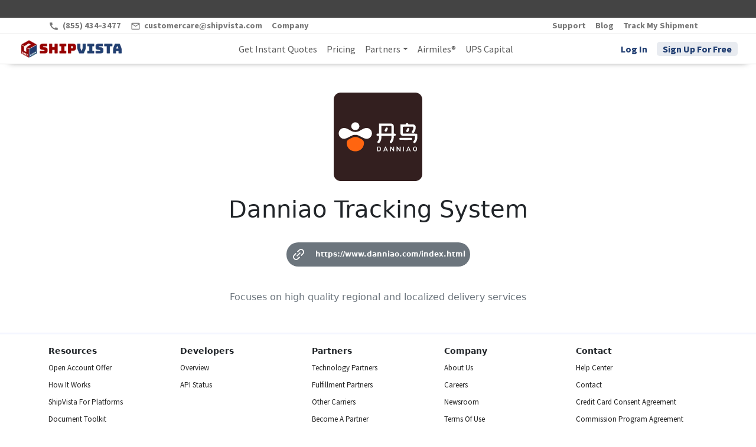

--- FILE ---
content_type: text/html; charset=utf-8
request_url: https://www.shipvista.com/carriers/danniao
body_size: 7056
content:
<!DOCTYPE html><html lang="en"><head><meta charSet="utf-8"/><meta name="viewport" content="width=device-width"/><link rel="preload" as="image" imageSrcSet="/_next/image?url=https%3A%2F%2Fcbpstaticfiles.blob.core.windows.net%2Fsv-app%2Fsite-images%2FShipVistaLogo.png&amp;w=256&amp;q=75 1x, /_next/image?url=https%3A%2F%2Fcbpstaticfiles.blob.core.windows.net%2Fsv-app%2Fsite-images%2FShipVistaLogo.png&amp;w=384&amp;q=75 2x" fetchpriority="high"/><title>Other Carriers</title><meta name="description" content="CanadaPost, UPS, Canpar and many more, we support 1000+ Carriers and postal services worldwide."/><meta name="keywords" content="FedEx, UPS, Canada Post, Purolator, USPS, DHL, Canpar"/><meta name="robots" content="index, follow, max-image-preview:large, max-snippet:-1, max-video-preview:-1"/><link rel="canonical" href="https://www.shipvista.com/carriers/danniao"/><link rel="sitemap" type="application/xml" href="https://www.shipvista.com/sitemap.xml"/><meta name="twitter:card" content="Other Carriers"/><meta name="twitter:title" content="Other Carriers"/><meta name="twitter:image" content="https://www.shipvista.com/logo512.png"/><meta name="twitter:creator" content="@shipvista"/><meta name="twitter:site" content="@shipvista"/><meta name="twitter:description" content="CanadaPost, UPS, Canpar and many more, we support 1000+ Carriers and postal services worldwide."/><meta property="og:type" content="website"/><meta property="og:url" content="https://www.shipvista.com"/><meta property="og:image" content="https://www.shipvista.com/logo512.png"/><meta property="og:title" content="Other Carriers"/><meta property="og:description" content="CanadaPost, UPS, Canpar and many more, we support 1000+ Carriers and postal services worldwide."/><meta name="next-head-count" content="5"/><link rel="apple-touch-icon" href="https://cbpstaticfiles.blob.core.windows.net/sv-app/site-images/logo192.png"/><link rel="shortcut icon" href="https://cbpstaticfiles.blob.core.windows.net/sv-app/site-images/logo192.png"/><meta http-equiv="origin-trial" content="[base64]"/><meta http-equiv="origin-trial" content="[base64]"/><script async="" type="text/javascript" src="https://googleads.g.doubleclick.net/pagead/viewthroughconversion/800672747/?random=1677493731948&amp;cv=11&amp;fst=1677493731948&amp;bg=ffffff&amp;guid=ON&amp;async=1&amp;gtm=45je32m0&amp;u_w=1536&amp;u_h=864&amp;hn=www.googleadservices.com&amp;frm=0&amp;url=https%3A%2F%2Fshipvista.com%2F&amp;tiba=ShipVista%20-%20eCommerce%20Shipping%20Refined&amp;auid=1077318204.1676750125&amp;uaa=x86&amp;uab=64&amp;uafvl=Chromium%3B110.0.5481.177%7CNot%2520A(Brand%3B24.0.0.0%7CGoogle%2520Chrome%3B110.0.5481.177&amp;uamb=0&amp;uap=Windows&amp;uapv=15.0.0&amp;uaw=0&amp;data=event%3Dgtag.config&amp;rfmt=3&amp;fmt=4"></script><link rel="preconnect" href="https://fonts.gstatic.com" crossorigin /><link rel="preload" href="/_next/static/css/ce122c379524b391.css" as="style" crossorigin=""/><link rel="stylesheet" href="/_next/static/css/ce122c379524b391.css" crossorigin="" data-n-g=""/><link rel="preload" href="/_next/static/css/15cfee81d227164a.css" as="style" crossorigin=""/><link rel="stylesheet" href="/_next/static/css/15cfee81d227164a.css" crossorigin="" data-n-p=""/><noscript data-n-css=""></noscript><script defer="" crossorigin="" nomodule="" src="/_next/static/chunks/polyfills-c67a75d1b6f99dc8.js"></script><script src="/_next/static/chunks/webpack-0173e76c5d8d0bd5.js" defer="" crossorigin=""></script><script src="/_next/static/chunks/framework-b78bc773b89d3272.js" defer="" crossorigin=""></script><script src="/_next/static/chunks/main-dfeaf26b0cde1de8.js" defer="" crossorigin=""></script><script src="/_next/static/chunks/pages/_app-4c6b05f75996ce3b.js" defer="" crossorigin=""></script><script src="/_next/static/chunks/d7eeaac4-6950da9d5787e83e.js" defer="" crossorigin=""></script><script src="/_next/static/chunks/7066-c62ab0776b0eab4c.js" defer="" crossorigin=""></script><script src="/_next/static/chunks/8559-2724d569192002aa.js" defer="" crossorigin=""></script><script src="/_next/static/chunks/pages/carriers/%5Bcarrier%5D-4138c5f75b4bcd60.js" defer="" crossorigin=""></script><script src="/_next/static/IKGEFOByCJhYRSmMAgPVd/_buildManifest.js" defer="" crossorigin=""></script><script src="/_next/static/IKGEFOByCJhYRSmMAgPVd/_ssgManifest.js" defer="" crossorigin=""></script><style data-href="https://fonts.googleapis.com/css2?family=Crimson+Text&display=swap">@font-face{font-family:'Crimson Text';font-style:normal;font-weight:400;font-display:swap;src:url(https://fonts.gstatic.com/s/crimsontext/v19/wlp2gwHKFkZgtmSR3NB0oRJvaw.woff) format('woff')}@font-face{font-family:'Crimson Text';font-style:normal;font-weight:400;font-display:swap;src:url(https://fonts.gstatic.com/s/crimsontext/v19/wlp2gwHKFkZgtmSR3NB0oRJfYAhTIfFd3IhG.woff2) format('woff2');unicode-range:U+0102-0103,U+0110-0111,U+0128-0129,U+0168-0169,U+01A0-01A1,U+01AF-01B0,U+0300-0301,U+0303-0304,U+0308-0309,U+0323,U+0329,U+1EA0-1EF9,U+20AB}@font-face{font-family:'Crimson Text';font-style:normal;font-weight:400;font-display:swap;src:url(https://fonts.gstatic.com/s/crimsontext/v19/wlp2gwHKFkZgtmSR3NB0oRJfYQhTIfFd3IhG.woff2) format('woff2');unicode-range:U+0100-02BA,U+02BD-02C5,U+02C7-02CC,U+02CE-02D7,U+02DD-02FF,U+0304,U+0308,U+0329,U+1D00-1DBF,U+1E00-1E9F,U+1EF2-1EFF,U+2020,U+20A0-20AB,U+20AD-20C0,U+2113,U+2C60-2C7F,U+A720-A7FF}@font-face{font-family:'Crimson Text';font-style:normal;font-weight:400;font-display:swap;src:url(https://fonts.gstatic.com/s/crimsontext/v19/wlp2gwHKFkZgtmSR3NB0oRJfbwhTIfFd3A.woff2) format('woff2');unicode-range:U+0000-00FF,U+0131,U+0152-0153,U+02BB-02BC,U+02C6,U+02DA,U+02DC,U+0304,U+0308,U+0329,U+2000-206F,U+20AC,U+2122,U+2191,U+2193,U+2212,U+2215,U+FEFF,U+FFFD}</style></head><body><div id="__next"><div class="navbar_darkTopNav__8Tq4m"></div><div class="navbar_navTop__nshJY"><div class="container"><div class="navbar_flex__oLlaJ navbar_jsB__XXCs4"><div class="navbar_flex__oLlaJ"><a class="navbar_navLink__kK1OV" href="telto:  (855) 434-3477 "><svg stroke="currentColor" fill="currentColor" stroke-width="0" viewBox="0 0 24 24" class="navbar_navIcon__x4AIT" height="1em" width="1em" xmlns="http://www.w3.org/2000/svg"><path fill="none" d="M0 0h24v24H0z"></path><path d="M20.01 15.38c-1.23 0-2.42-.2-3.53-.56a.977.977 0 00-1.01.24l-1.57 1.97c-2.83-1.35-5.48-3.9-6.89-6.83l1.95-1.66c.27-.28.35-.67.24-1.02-.37-1.11-.56-2.3-.56-3.53 0-.54-.45-.99-.99-.99H4.19C3.65 3 3 3.24 3 3.99 3 13.28 10.73 21 20.01 21c.71 0 .99-.63.99-1.18v-3.45c0-.54-.45-.99-.99-.99z"></path></svg> <!-- --> (855) 434-3477 </a><a class="navbar_navLink__kK1OV" href="mailto:  customercare@shipvista.com "><svg stroke="currentColor" fill="currentColor" stroke-width="0" viewBox="0 0 24 24" class="navbar_navIcon__x4AIT" height="1em" width="1em" xmlns="http://www.w3.org/2000/svg"><path fill="none" d="M0 0h24v24H0z"></path><path d="M20 4H4c-1.1 0-1.99.9-1.99 2L2 18c0 1.1.9 2 2 2h16c1.1 0 2-.9 2-2V6c0-1.1-.9-2-2-2zm0 14H4V8l8 5 8-5v10zm-8-7L4 6h16l-8 5z"></path></svg> <!-- --> customercare@shipvista.com </a><a class="navbar_navLink__kK1OV" href="/about">Company</a></div><div class="navbar_flex__oLlaJ"><a class="navbar_navLink__kK1OV" href="/contact/support">Support</a><a class="navbar_navLink__kK1OV" href="/blog">Blog</a><a class="navbar_navLink__kK1OV" href="/track-shipment">Track My Shipment</a></div></div></div></div><nav class="navbar_container__keaQR sticky-top  navbar navbar-expand-md navbar-light bg-light"><div class="container-fluid"><div class="d-flex align-items-center justify-content-between w-100"><div class="collapse navbar-collapse"><a href="/" class="navbar-brand"><img alt="Shipvista Brand" fetchpriority="high" width="175" height="40" decoding="async" data-nimg="1" style="color:transparent" srcSet="/_next/image?url=https%3A%2F%2Fcbpstaticfiles.blob.core.windows.net%2Fsv-app%2Fsite-images%2FShipVistaLogo.png&amp;w=256&amp;q=75 1x, /_next/image?url=https%3A%2F%2Fcbpstaticfiles.blob.core.windows.net%2Fsv-app%2Fsite-images%2FShipVistaLogo.png&amp;w=384&amp;q=75 2x" src="/_next/image?url=https%3A%2F%2Fcbpstaticfiles.blob.core.windows.net%2Fsv-app%2Fsite-images%2FShipVistaLogo.png&amp;w=384&amp;q=75"/></a><ul class="mx-auto navbar-nav"><li class="nav-item"><a class="nav-link" href="/get-quote">Get Instant Quotes</a></li><li class="nav-item"><a class="nav-link" href="/pricing">Pricing</a></li><li class="dropdown nav-item"><div class="d-flex"><a class="nav-link pe-0" href="/partners">Partners</a><a aria-haspopup="true" href="#" class="ps-0 dropdown-toggle nav-link" aria-expanded="false"><span class="visually-hidden">Toggle Dropdown</span></a></div><div tabindex="-1" role="menu" aria-hidden="true" class="dropdown-menu"><button tabindex="0" role="menuitem" class="dropdown-item"><a class="nav-link text-center" href="/partners/technology">Technology Partners</a></button><div tabindex="-1" class="dropdown-divider"></div><button tabindex="0" role="menuitem" class="dropdown-item"><a class="nav-link text-center" href="/partners/fulfillment">Fulfillment Partners</a></button><div tabindex="-1" class="dropdown-divider"></div><button tabindex="0" role="menuitem" class="dropdown-item"><a class="nav-link text-center" href="/carriers">Other Carriers</a></button><div tabindex="-1" class="dropdown-divider"></div><button tabindex="0" role="menuitem" class="dropdown-item"><a class="nav-link text-center" href="/developers/overview">Developers</a></button></div></li><li class="nav-item"><a class="nav-link" href="/airmiles">Airmiles®</a></li><li class="nav-item"><a class="nav-link" href="/insureshield">UPS Capital</a></li></ul><a class="navbar_navBtn2__aanYT navbar_navBtn2__aanYT nav-link pe-3" href="/login">Log In</a><a class="navbar_navBtn__JQPHD nav-link" href="/register">Sign Up For Free</a></div><button aria-label="Toggle navigation" type="button" class="navbar-toggler"><span class="navbar-toggler-icon"></span></button></div></div></nav><div class="container text-center my-5"><img alt="Danniao" loading="lazy" width="150" height="150" decoding="async" data-nimg="1" style="color:transparent" src="https://cbpstaticfiles.blob.core.windows.net/sv-app/carrier-logos/danniao.svg"/><h1 class="mt-4">Danniao<!-- --> <!-- -->Tracking System</h1><div class="pt-4"><a href="https://www.danniao.com/index.html" target="_blank" class="badge  rounded-pill text-bg-secondary p-2 mx-2 mb-3 "><svg stroke="currentColor" fill="currentColor" stroke-width="0" viewBox="0 0 1024 1024" font-size="25" height="1em" width="1em" xmlns="http://www.w3.org/2000/svg"><path d="M574 665.4a8.03 8.03 0 0 0-11.3 0L446.5 781.6c-53.8 53.8-144.6 59.5-204 0-59.5-59.5-53.8-150.2 0-204l116.2-116.2c3.1-3.1 3.1-8.2 0-11.3l-39.8-39.8a8.03 8.03 0 0 0-11.3 0L191.4 526.5c-84.6 84.6-84.6 221.5 0 306s221.5 84.6 306 0l116.2-116.2c3.1-3.1 3.1-8.2 0-11.3L574 665.4zm258.6-474c-84.6-84.6-221.5-84.6-306 0L410.3 307.6a8.03 8.03 0 0 0 0 11.3l39.7 39.7c3.1 3.1 8.2 3.1 11.3 0l116.2-116.2c53.8-53.8 144.6-59.5 204 0 59.5 59.5 53.8 150.2 0 204L665.3 562.6a8.03 8.03 0 0 0 0 11.3l39.8 39.8c3.1 3.1 8.2 3.1 11.3 0l116.2-116.2c84.5-84.6 84.5-221.5 0-306.1zM610.1 372.3a8.03 8.03 0 0 0-11.3 0L372.3 598.7a8.03 8.03 0 0 0 0 11.3l39.6 39.6c3.1 3.1 8.2 3.1 11.3 0l226.4-226.4c3.1-3.1 3.1-8.2 0-11.3l-39.5-39.6z"></path></svg>   <!-- --> <span class="text-wrap ">https://www.danniao.com/index.html</span></a><p class="undefined w-50mx-auto mt-4 text-secondary">Focuses on high quality regional and localized delivery services</p></div></div><div class="footer_container__mYEvx"><div class="container"><div class="footer_grid__GzgkP"><div><h5 class="footer_heading__5S5M4">Resources</h5><ul class="footer_ul__tNgF1"><li class="footer_li___JwKk"><a class="footer_link__CqB8C" href="/open-account-offer">Open Account Offer</a></li><li class="footer_li___JwKk"><a class="footer_link__CqB8C" href="/how-it-works">How It Works</a></li><li class="footer_li___JwKk"><a class="footer_link__CqB8C" href="/info/connect-tools">ShipVista For Platforms</a></li><li class="footer_li___JwKk"><a class="footer_link__CqB8C" href="/document-toolkit">Document Toolkit</a></li><li class="footer_li___JwKk"><a class="footer_link__CqB8C" href="/quick-videos">Quick Videos</a></li><li class="footer_li___JwKk"><a class="footer_link__CqB8C" href="/features">Features</a></li></ul></div><div><h5 class="footer_heading__5S5M4">Developers</h5><ul class="footer_ul__tNgF1"><li class="footer_li___JwKk"><a class="footer_link__CqB8C" href="/developers/overview">Overview</a></li><li class="footer_li___JwKk"><a class="footer_link__CqB8C" href="/developers/api/status">API Status</a></li></ul></div><div><h5 class="footer_heading__5S5M4">Partners</h5><ul class="footer_ul__tNgF1"><li class="footer_li___JwKk"><a class="footer_link__CqB8C" href="/partners/technology">Technology Partners</a></li><li class="footer_li___JwKk"><a class="footer_link__CqB8C" href="/partners/fulfillment">Fulfillment Partners</a></li><li class="footer_li___JwKk"><a class="footer_link__CqB8C" href="/carriers">Other Carriers</a></li><li class="footer_li___JwKk"><a class="footer_link__CqB8C" href="/become-a-partner">Become A Partner</a></li><li class="footer_li___JwKk"><a class="footer_link__CqB8C" href="/become-an-affiliate">Become An Affiliate</a></li></ul></div><div><h5 class="footer_heading__5S5M4">Company</h5><ul class="footer_ul__tNgF1"><li class="footer_li___JwKk"><a class="footer_link__CqB8C" href="/about">About Us</a></li><li class="footer_li___JwKk"><a class="footer_link__CqB8C" href="/careers/jobs">Careers</a></li><li class="footer_li___JwKk"><a class="footer_link__CqB8C" href="/media/newsroom">Newsroom</a></li><li class="footer_li___JwKk"><a class="footer_link__CqB8C" href="/terms-of-use">Terms Of Use</a></li><li class="footer_li___JwKk"><a class="footer_link__CqB8C" href="/privacy-policy">Privacy Policy</a></li></ul></div><div><h5 class="footer_heading__5S5M4">Contact</h5><ul class="footer_ul__tNgF1"><li class="footer_li___JwKk"><a class="footer_link__CqB8C" href="/help">Help Center</a></li><li class="footer_li___JwKk"><a class="footer_link__CqB8C" href="/contact">Contact</a></li><li class="footer_li___JwKk"><a class="footer_link__CqB8C" href="/credit-card-consent-agreement">Credit Card Consent Agreement</a></li><li class="footer_li___JwKk"><a class="footer_link__CqB8C" href="/commission-program-agreement">Commission Program Agreement</a></li></ul></div></div><div class="footer_footerSocialGrid__J5i7W"><div><a target="_blank" class="footer_link2__6dN_h" href="https://safer.fmcsa.dot.gov/query.asp?searchtype=ANY&amp;query_type=queryCarrierSnapshot&amp;query_param=USDOT&amp;original_query_param=NAME&amp;query_string=3852466&amp;original_query_string=SHIPVISTA%20CORPORATION">USDOT Number: 3852466</a></div><div class="footer_socialLinks__lVyg_"><div class="footer_iconWrapper__l_XRa"><a aria-label="Shipvista Twitter Account" href="https://twitter.com/shipvista"><svg stroke="currentColor" fill="currentColor" stroke-width="0" viewBox="0 0 512 512" color="white" style="color:white" height="1em" width="1em" xmlns="http://www.w3.org/2000/svg"><path d="M459.37 151.716c.325 4.548.325 9.097.325 13.645 0 138.72-105.583 298.558-298.558 298.558-59.452 0-114.68-17.219-161.137-47.106 8.447.974 16.568 1.299 25.34 1.299 49.055 0 94.213-16.568 130.274-44.832-46.132-.975-84.792-31.188-98.112-72.772 6.498.974 12.995 1.624 19.818 1.624 9.421 0 18.843-1.3 27.614-3.573-48.081-9.747-84.143-51.98-84.143-102.985v-1.299c13.969 7.797 30.214 12.67 47.431 13.319-28.264-18.843-46.781-51.005-46.781-87.391 0-19.492 5.197-37.36 14.294-52.954 51.655 63.675 129.3 105.258 216.365 109.807-1.624-7.797-2.599-15.918-2.599-24.04 0-57.828 46.782-104.934 104.934-104.934 30.213 0 57.502 12.67 76.67 33.137 23.715-4.548 46.456-13.32 66.599-25.34-7.798 24.366-24.366 44.833-46.132 57.827 21.117-2.273 41.584-8.122 60.426-16.243-14.292 20.791-32.161 39.308-52.628 54.253z"></path></svg></a></div><div class="footer_iconWrapper__l_XRa"><a aria-label="Shipvista Facebook Page" href="https://facebook.com/Shipvista"><svg stroke="currentColor" fill="currentColor" stroke-width="0" viewBox="0 0 512 512" color="white" style="color:white" height="1em" width="1em" xmlns="http://www.w3.org/2000/svg"><path d="M504 256C504 119 393 8 256 8S8 119 8 256c0 123.78 90.69 226.38 209.25 245V327.69h-63V256h63v-54.64c0-62.15 37-96.48 93.67-96.48 27.14 0 55.52 4.84 55.52 4.84v61h-31.28c-30.8 0-40.41 19.12-40.41 38.73V256h68.78l-11 71.69h-57.78V501C413.31 482.38 504 379.78 504 256z"></path></svg></a></div><div class="footer_iconWrapper__l_XRa"><a aria-label="Shipvista Instagram Page" href="https://instagram.com/shipvista"><svg stroke="currentColor" fill="currentColor" stroke-width="0" viewBox="0 0 448 512" color="white" style="color:white" height="1em" width="1em" xmlns="http://www.w3.org/2000/svg"><path d="M224.1 141c-63.6 0-114.9 51.3-114.9 114.9s51.3 114.9 114.9 114.9S339 319.5 339 255.9 287.7 141 224.1 141zm0 189.6c-41.1 0-74.7-33.5-74.7-74.7s33.5-74.7 74.7-74.7 74.7 33.5 74.7 74.7-33.6 74.7-74.7 74.7zm146.4-194.3c0 14.9-12 26.8-26.8 26.8-14.9 0-26.8-12-26.8-26.8s12-26.8 26.8-26.8 26.8 12 26.8 26.8zm76.1 27.2c-1.7-35.9-9.9-67.7-36.2-93.9-26.2-26.2-58-34.4-93.9-36.2-37-2.1-147.9-2.1-184.9 0-35.8 1.7-67.6 9.9-93.9 36.1s-34.4 58-36.2 93.9c-2.1 37-2.1 147.9 0 184.9 1.7 35.9 9.9 67.7 36.2 93.9s58 34.4 93.9 36.2c37 2.1 147.9 2.1 184.9 0 35.9-1.7 67.7-9.9 93.9-36.2 26.2-26.2 34.4-58 36.2-93.9 2.1-37 2.1-147.8 0-184.8zM398.8 388c-7.8 19.6-22.9 34.7-42.6 42.6-29.5 11.7-99.5 9-132.1 9s-102.7 2.6-132.1-9c-19.6-7.8-34.7-22.9-42.6-42.6-11.7-29.5-9-99.5-9-132.1s-2.6-102.7 9-132.1c7.8-19.6 22.9-34.7 42.6-42.6 29.5-11.7 99.5-9 132.1-9s102.7-2.6 132.1 9c19.6 7.8 34.7 22.9 42.6 42.6 11.7 29.5 9 99.5 9 132.1s2.7 102.7-9 132.1z"></path></svg></a></div><div class="footer_iconWrapper__l_XRa"><a aria-label="Shipvista LinkedIn Page" href="https://ca.linkedin.com/company/shipvista"><svg stroke="currentColor" fill="currentColor" stroke-width="0" viewBox="0 0 448 512" color="white" style="color:white" height="1em" width="1em" xmlns="http://www.w3.org/2000/svg"><path d="M416 32H31.9C14.3 32 0 46.5 0 64.3v383.4C0 465.5 14.3 480 31.9 480H416c17.6 0 32-14.5 32-32.3V64.3c0-17.8-14.4-32.3-32-32.3zM135.4 416H69V202.2h66.5V416zm-33.2-243c-21.3 0-38.5-17.3-38.5-38.5S80.9 96 102.2 96c21.2 0 38.5 17.3 38.5 38.5 0 21.3-17.2 38.5-38.5 38.5zm282.1 243h-66.4V312c0-24.8-.5-56.7-34.5-56.7-34.6 0-39.9 27-39.9 54.9V416h-66.4V202.2h63.7v29.2h.9c8.9-16.8 30.6-34.5 62.9-34.5 67.2 0 79.7 44.3 79.7 101.9V416z"></path></svg></a></div><div class="footer_iconWrapper__l_XRa"><a aria-label="Shipvista YouTube Channel" href="https://www.youtube.com/channel/UCDufq0fTJVUih9GGj7O9qyg"><svg stroke="currentColor" fill="currentColor" stroke-width="0" viewBox="0 0 576 512" color="white" style="color:white" height="1em" width="1em" xmlns="http://www.w3.org/2000/svg"><path d="M549.655 124.083c-6.281-23.65-24.787-42.276-48.284-48.597C458.781 64 288 64 288 64S117.22 64 74.629 75.486c-23.497 6.322-42.003 24.947-48.284 48.597-11.412 42.867-11.412 132.305-11.412 132.305s0 89.438 11.412 132.305c6.281 23.65 24.787 41.5 48.284 47.821C117.22 448 288 448 288 448s170.78 0 213.371-11.486c23.497-6.321 42.003-24.171 48.284-47.821 11.412-42.867 11.412-132.305 11.412-132.305s0-89.438-11.412-132.305zm-317.51 213.508V175.185l142.739 81.205-142.739 81.201z"></path></svg></a></div></div></div></div><div class="footer_footerSec2__c2p8p"><div class="container"><div class="footer_footerSec2Grid__sE3S4"><p>© 2024 ShipVista.com</p><div class="footer_link3Wrapper__oXk5Y"><a class="footer_link3__TsJO1" href="/sitemap.xml">Sitemap</a><a class="footer_link3__TsJO1" href="/personal-info-form">Do Not Sell My Personal Information</a></div><p><strong>Powered By:</strong> <a class="footer_link3__TsJO1" href="/">ShipVista.com</a></p></div></div></div></div><div class="Toastify"></div></div><script id="__NEXT_DATA__" type="application/json" crossorigin="">{"props":{"pageProps":{"carrier":{"name":"Danniao","slug":"danniao","logoPath":"https://cbpstaticfiles.blob.core.windows.net/sv-app/carrier-logos/danniao.svg","desc":"Focuses on high quality regional and localized delivery services","website":"https://www.danniao.com/index.html","tracking":"\u003cdiv class='d-flex flex-column-reverse track-form-wrap'\u003e\u003cdiv class='track-form position-relative' style=''\u003e\u003cdiv\u003e\u003cdiv class='as-track-button' data-domain='track.aftership.com' data-slug='danniao' data-size='large' data-remove-brand='dHJhY2suYWZ0ZXJzaGlwLmNvbS10cnVl' data-is-multiple='true' data-utm-medium='referral'\u003e\u003cdiv\u003e\u003cdiv class='track-button-innerContainer' style='max-width: 500px;'\u003e\u003ciframe src='https://button.aftership.com/track-button.html' class='track-button-iframe' id='track-button0' frameborder='0' scrolling='no' data-domain='track.aftership.com' data-slug='danniao' data-size='large' data-remove-brand='dHJhY2suYWZ0ZXJzaGlwLmNvbS10cnVl' data-is-multiple='true' data-utm-medium='referral' width='100%' style='position: relative !important; max-height: 224px; height: 224px !important;'\u003e\u003c/iframe\u003e\u003c/div\u003e\u003c/div\u003e\u003c/div\u003e\u003c/div\u003e\u003c/div\u003e\u003cdiv\u003e\u003cscript\u003e(function(e,t,n){var r,i=e.getElementsByTagName(t)[0];if(e.getElementById(n))return;r=e.createElement(t);r.id=n;r.src='https://button.aftership.com/all.js';i.parentNode.insertBefore(r,i)})(document,'script','aftership-jssdk')\u003c/script\u003e\u003c/div\u003e\u003c/div\u003e","phone":""}},"__N_SSG":true},"page":"/carriers/[carrier]","query":{"carrier":"danniao"},"buildId":"IKGEFOByCJhYRSmMAgPVd","isFallback":false,"gsp":true,"scriptLoader":[]}</script></body></html>

--- FILE ---
content_type: text/css; charset=UTF-8
request_url: https://www.shipvista.com/_next/static/css/b5c8fc52ab424fcd.css
body_size: 819
content:
.about-main_container__QNP0h{position:relative;color:#555!important}.about-main_heroImg__0mkQF{background-image:url(https://cbpstaticfiles.blob.core.windows.net/sv-app/site-images/about/about-us-hero_zgjidv.webp);height:350px;width:100%;background-position:50%;background-repeat:no-repeat;background-size:cover;position:relative}.about-main_heroContent__jk2h1{top:0;left:7rem;width:35%;top:3rem}.about-main_heroContent__jk2h1 h1{font-size:2rem;font-weight:700;margin-bottom:20px}.about-main_nav__KeK8V{padding:5px 6rem;z-index:20;background-color:rgba(128,155,206,.2)}.about-main_navLink__6Rv6F{color:#000;cursor:pointer}.about-main_navLinkIco__3oERy{transition:all .5s ease-out;margin-left:.5rem}.about-main_navLink__6Rv6F:hover .about-main_navLinkIco__3oERy{transform:rotate(90deg)}.about-main_img2__9Uk6i{width:40%;height:auto}.about-main_btn1__yUiIG{text-transform:uppercase;padding:.5rem 2rem;border-radius:5px;border:none}.about-main_btn1__yUiIG,.about-main_btn1__yUiIG:hover{color:#fff;background-color:#809bce}.about-main_bordered__ISYFf .about-main_borderCard__tD34r{border:1px solid #000;margin-top:-1px}.about-main_borderCardTop__pCpfg{border-top-right-radius:15px;border-top-left-radius:15px}.about-main_borderCardBottom__OAz6u{border-bottom-right-radius:15px;border-bottom-left-radius:15px}.about-main_img3__MVCMC{width:75%}.about-main_footerImage__dO36i{position:absolute;bottom:0;width:100%;height:200px}.about-main_footerCard__cEtfo{min-height:140px}.about-main_footerCard__cEtfo p{font-size:.8rem}.about-main_footerCard__cEtfo a{font-size:.8rem;color:#61a0af}@media only screen and (max-width:576px){.about-main_heroContent__jk2h1{top:0;width:100%;top:3rem;left:0}.about-main_heroContent__jk2h1 h1{font-size:1.4em}}
/*# sourceMappingURL=b5c8fc52ab424fcd.css.map*/

--- FILE ---
content_type: text/css; charset=UTF-8
request_url: https://www.shipvista.com/_next/static/css/1442624c5f0bd547.css
body_size: 137
content:
.contact-support-main_card__Encin{border:1px solid #444;border-radius:0;min-height:150px}
/*# sourceMappingURL=1442624c5f0bd547.css.map*/

--- FILE ---
content_type: text/css; charset=UTF-8
request_url: https://www.shipvista.com/_next/static/css/d1c95e4010b72d36.css
body_size: 591
content:
.track-shipment_container__XO3Vm{position:relative}.track-shipment_container__XO3Vm input,.track-shipment_container__XO3Vm textarea{border:1px solid #000}.track-shipment_container__XO3Vm label{margin-bottom:.25rem}.track-shipment_hero__MrAYZ{background-color:rgba(97,160,175,.1);text-align:center;padding:3rem;color:#555}.track-shipment_hero__MrAYZ h1{position:relative}.track-shipment_hero__MrAYZ h1:after{top:100%;left:50%;width:60px;height:2px;content:" ";z-index:2;position:absolute;transform:translate(-50%,400%);background-color:#61a0af}
/*# sourceMappingURL=d1c95e4010b72d36.css.map*/

--- FILE ---
content_type: text/css; charset=UTF-8
request_url: https://www.shipvista.com/_next/static/css/c13bf9009f015455.css
body_size: 802
content:
.blog-main_container__ZEF_C{position:inherit}.blog-main_hero__Pz1Rf{text-align:center;padding:3rem;background-color:rgba(149,113,134,.1)}.blog-main_hero__Pz1Rf h1{font-size:2.2rem;font-weight:700;margin-bottom:20px;color:#444}.blog-main_input__w3aZs{border:1px solid #444}.blog-main_inputFloatIco__VT1D2{position:absolute;right:15px;top:12px;color:#444}.blog-main_card__CV4_n{border:none;margin:10px 0;position:relative}.blog-main_cardBody__md7i4{background-color:#444444a5;color:#fff;position:absolute;bottom:0;padding:.5rem;width:100%}.blog-main_cardWrapper__Wn16z{background-color:rgba(149,113,134,.1)}.blog-main_h3__O5_Rs{padding:10px 20px;font-size:1.7rem;font-weight:700;margin-bottom:40px;color:#444}.blog-main_otherCard__VsFvq{color:#444;background-color:#eee;min-height:400px;border:none;margin:.8rem 0;transition:all .5s ease-out}.blog-main_otherCard__VsFvq:hover{margin-top:-2px;box-shadow:0 .5rem 1rem rgba(0,0,0,.15)!important}.blog-main_loadmoreBtn__uSkK9{background-color:#eee;color:#444;font-weight:400;text-transform:uppercase;display:block;border:none;padding:.25rem 3rem;margin:2rem auto auto}.blog-main_blogDetailsHeader__wc1Cw{color:#555}.blog-main_content__BGrGD{margin-top:3rem}.blog-main_content__BGrGD h4{font-size:1.1rem;font-weight:600}.blog-main_content__BGrGD li,.blog-main_content__BGrGD p{font-size:.9rem}.blog-main_icoGrid__vGNep{background-color:#1e3c70;display:flex;align-items:center;justify-content:center;width:190px;border-radius:20px;margin:auto auto 2rem}.blog-main_ico__pZw7v{color:#1e3c70}.blog-main_icoWrapper__fAWkU{background-color:#fff!important;border-radius:10px!important;padding:10px!important;margin:10px;display:flex;align-items:center;justify-content:center}@media only screen and (max-width:576px){.blog-main_hero__Pz1Rf h1{font-size:1.6rem}}
/*# sourceMappingURL=c13bf9009f015455.css.map*/

--- FILE ---
content_type: text/css; charset=UTF-8
request_url: https://www.shipvista.com/_next/static/css/99f76d4177e85be0.css
body_size: 1106
content:
.pricing_container__Dr3br{position:relative}.pricing_btnActiveRight__fDn88{background-color:#809bce;color:#fff}.pricing_btnActiveRight__fDn88,.pricing_btnInActiveRight__BYGYE{border:2px solid #809bce;border-top-left-radius:0;border-bottom-left-radius:0;width:100px}.pricing_btnInActiveRight__BYGYE{background-color:#fff;color:#809bce}.pricing_btnActiveLeft__IMCwS{background-color:#809bce;color:#fff}.pricing_btnActiveLeft__IMCwS,.pricing_btnInActiveLeft__PYmd_{border:2px solid #809bce;border-top-right-radius:0;border-bottom-right-radius:0;width:100px}.pricing_btnInActiveLeft__PYmd_{background-color:#fff;color:#809bce}.pricing_btnActiveLeft__IMCwS:hover,.pricing_btnActiveRight__fDn88:hover{background-color:#809bce;color:#fff;border:2px solid #809bce}.pricing_btnInActiveLeft__PYmd_:hover,.pricing_btnInActiveRight__BYGYE:hover{background-color:#fff;color:#809bce;border:2px solid #809bce}.pricing_freeCard__OlaHB{border-radius:5px;transition:box-shadow .5s ease,border .5s ease;border:2px solid #970000}.pricing_recommendedCard__FPyBT{border-radius:5px;transition:box-shadow .5s ease,border .5s ease;border:2px solid #1e3c70}.pricing_freeCardHeader__jVSMm{background-color:#970000;font-weight:500}.pricing_RecommendedCardHeader__bKUyo,.pricing_freeCardHeader__jVSMm{color:#fff;border-top-right-radius:3px!important;border-top-left-radius:3px!important}.pricing_RecommendedCardHeader__bKUyo{background-color:#1e3c70;font-weight:600}.pricing_cardTitle___1qvg{color:#555;height:30px;font-size:1.5rem;font-weight:600}.pricing_cardPara__uvUIm{color:#777;height:50px;font-size:.65rem;font-weight:500;text-overflow:ellipsis}.pricing_cardPrice__PZDuE{color:#809bce;font-size:1.5rem;font-weight:700}.pricing_ul__M9y4n{-webkit-padding-start:10px;padding-inline-start:10px;margin-top:5rem}.pricing_li__881Hp{color:#535353;font-size:.7rem;text-align:left;list-style-type:none}.pricing_cardBtn__2omAi{width:90%;font-weight:600;margin-bottom:8px;text-transform:uppercase;font-size:1rem}.pricing_cardBtn__2omAi,.pricing_cardBtn__2omAi:hover{background-color:#61a0af;color:#fff}.pricing_cardPriceDiscount__70hJL{color:#809bce;font-size:1rem;font-weight:700;text-decoration:line-through;-webkit-text-decoration-color:#000;text-decoration-color:#000}.pricing_period__Orl9Z{font-size:.75rem;color:#000}.pricing_cardPriceDe__YNhsy{color:#870000;font-size:1.5rem;font-weight:700}.pricing_cardContactUs__OKjH_{color:#939393;font-size:1rem;margin-top:4.1rem}.pricing_cardBig__A485H{border:1px solid #61a0af}.pricing_cardBigHeader__gNXSF{background-color:#61a0af;color:#fff;font-size:1.5rem;font-weight:600}.pricing_table__Szlyv{margin:0}.pricing_table__Szlyv td{color:#6e7275;font-size:1rem;text-align:start;font-family:Segoe UI,Arial;font-weight:600;padding:.5rem 1.5rem;vertical-align:middle}.pricing_td__B3cTt{font-size:.8rem;font-family:Roboto,Helvetica,Arial,sans-serif;font-weight:400;line-height:1.5;letter-spacing:.00938em}.pricing_table__Szlyv th{font-size:16px;font-family:Segoe UI,Arial;font-weight:700;padding:.5rem 1.5rem}.pricing_yes__S8hgx{color:#619daf;font-size:1.5rem}.pricing_no__HiURH{color:red;font-size:1.5rem}@media only screen and (max-width:576px){.pricing_planGrid__JnLMu{display:block}.pricing_featureGrid__ALPti{position:relative;overflow:scroll}}
/*# sourceMappingURL=99f76d4177e85be0.css.map*/

--- FILE ---
content_type: text/css; charset=UTF-8
request_url: https://www.shipvista.com/_next/static/css/e8b7728af7827a19.css
body_size: 571
content:
.airmiles-main_container__zPs8c{position:inherit}.airmiles-main_btn__FuYYO{text-transform:uppercase}.airmiles-main_btn__FuYYO,.airmiles-main_btn__FuYYO:hover{background-color:#fff;border:1px solid #135582;color:#135582}.airmiles-main_card__UUwR7{background-color:rgba(128,155,206,.1);color:#135582;border:none;width:45%;margin:1rem auto;position:relative;border-radius:15px;min-width:300px}.airmiles-main_card__UUwR7 .airmiles-main_top__uoA6V{background-color:#135582;color:#fff;min-height:120px;border-top-right-radius:15px;border-top-left-radius:15px}.airmiles-main_termLink__PkL1l{position:absolute;color:#fff;right:15px;top:10px}.airmiles-main_get__Akgaj{font-size:1.6rem;font-weight:700;text-transform:uppercase;position:absolute;top:20px;left:20px}.airmiles-main_amount__49uVs{color:#fff;font-size:6.6rem;font-weight:700;text-align:center;display:block}.airmiles-main_reward__oaLzy{color:#fff;position:absolute;right:10px;top:100px;width:25%}.airmiles-main_bottom__H_GNl{min-height:120px;padding:1rem}@media only screen and (max-width:576px){.airmiles-main_reward__oaLzy{right:0;top:136px;width:64%}.airmiles-main_amount__49uVs{padding-top:10px;font-size:6.6rem}}
/*# sourceMappingURL=e8b7728af7827a19.css.map*/

--- FILE ---
content_type: text/css; charset=UTF-8
request_url: https://www.shipvista.com/_next/static/css/f0f46570a0978ab9.css
body_size: 1288
content:
.about_container__qZFhB{padding-top:4rem;margin-bottom:4rem;padding-left:10rem;padding-right:10rem;background-color:rgba(244,246,248,.5);position:relative;z-index:1}.about_heading__kiALf{color:#555;font-size:1.9rem;text-align:center;font-weight:700;margin-bottom:30px;text-transform:capitalize}.about_para1__3JL1v p,.about_para2__6LVpl p{color:#666;font-size:1rem;font-weight:600;margin-bottom:20px;width:80%}.about_ctaBtn__qLdxO{color:#fff;padding:6px 40px;font-weight:550!important;border-radius:5px;background-color:#1e3c70;font-size:.75rem;min-width:64px;box-sizing:border-box;font-family:Roboto,Helvetica,Arial,sans-serif;font-weight:500;line-height:1.75;border-radius:4px;letter-spacing:.02857em;text-transform:uppercase;margin:2rem 0 20px}.about_sec1Container__QWxNV{margin-top:6rem}.about_sec2Container__GBiv6{text-align:center;position:relative}.about_sec2Float__Q5OHR{position:absolute;width:450px;top:115px;left:0;right:0;margin:auto}.about_sec2Title___w8_z{font-size:18px;text-align:center;font-weight:500;text-transform:uppercase;color:#233e6f}.about_sec2Heading__6MF3j{margin:0 auto;font-size:41px;max-width:94%;text-align:center;font-weight:700;line-height:53px;color:#233e6f;width:400px}.about_sec2Link__ElCHz{display:block;font-size:12px;margin-top:-13px;text-align:right!important;font-weight:400;line-height:53px;margin-right:-10px}.about_bottomShape__OQ1Lu{width:100%;height:150px;transform:rotate(2deg) translateY(-50%);background-color:rgba(244,246,248,.5);margin-top:-30px}@media only screen and (max-width:576px){.about_container__qZFhB{padding-top:1rem;margin-bottom:1rem;padding-left:1rem;padding-right:1rem;background-color:rgba(244,246,248,.5);position:relative;z-index:1}.about_container__qZFhB p{text-align:center;width:100%}.about_ctaBtn__qLdxO{display:block;margin:2rem auto}.about_img1__r2I4v{width:100%;height:auto}.about_sec2Title___w8_z{font-size:15px}.about_sec2Heading__6MF3j{margin:0 auto;font-size:30px;max-width:94%;text-align:center;font-weight:700;line-height:35px;color:#233e6f;width:300px}.about_sec2Link__ElCHz{display:block;font-size:12px;margin-top:-13px;text-align:center!important;font-weight:400;line-height:53px;margin-right:-10px}.about_gr2ColImg__fpwmr{width:80px;height:38px}.about_sec2Float__Q5OHR{width:100%;top:70px}.about_sec1Container__QWxNV{margin-top:1rem}}.sign-up_container__5UZix{position:relative;filter:blur(2px);overflow:hidden!important;-webkit-backdrop-filter:blur(10px);backdrop-filter:blur(10px)}.sign-up_overLay__J_I0s{position:fixed;width:100vw;height:100vh;top:0;left:0;z-index:1021;background-color:rgba(0,0,0,.515)}.sign-up_mainCard__LGeX4{width:60vw;margin:auto;position:fixed;top:calc(100vh - 90vh);right:0;left:0;z-index:1022}.sign-up_submitBtn__0FMYG{background:linear-gradient(90deg,#1e3c70,#970000)}.sign-up_col1__vK49v{background:linear-gradient(180deg,#1e3c70,#970000)}.sign-up_caLink__f_jVY{font-size:12px;margin-top:.5rem}.sign-up_indicators___YrB5{bottom:-45px}.sign-up_col2__ZCdao{z-index:1023;overflow-y:auto}.sign-up_col2__ZCdao,.sign-up_row__seJww{max-height:calc(100vh - 20vh)}@media only screen and (max-width:576px){.sign-up_mainCard__LGeX4{width:90%}}.login_container__skHBr{position:relative;filter:blur(2px);overflow:hidden!important;-webkit-backdrop-filter:blur(10px);backdrop-filter:blur(10px)}.login_overLay__nkjA6{position:fixed;width:100vw;height:100vh;top:0;left:0;z-index:1021;background-color:rgba(0,0,0,.515)}.login_mainCard__Aow6N{width:60vw;margin:auto;position:fixed;top:calc(100vh - 80vh);right:0;left:0;z-index:1022}.login_submitBtn__d0Uxk{background:linear-gradient(90deg,#1e3c70,#970000)}.login_col1__FRTH4{background:linear-gradient(180deg,#1e3c70,#970000)}.login_caLink__EWqiM{font-size:12px;margin-top:.5rem}.login_indicators__vqVWz{bottom:-45px}@media only screen and (max-width:576px){.login_mainCard__Aow6N{width:90%}}
/*# sourceMappingURL=f0f46570a0978ab9.css.map*/

--- FILE ---
content_type: text/css; charset=UTF-8
request_url: https://www.shipvista.com/_next/static/css/122a0c1011a66bd3.css
body_size: 1192
content:
.about_container__qZFhB{padding-top:4rem;margin-bottom:4rem;padding-left:10rem;padding-right:10rem;background-color:rgba(244,246,248,.5);position:relative;z-index:1}.about_heading__kiALf{color:#555;font-size:1.9rem;text-align:center;font-weight:700;margin-bottom:30px;text-transform:capitalize}.about_para1__3JL1v p,.about_para2__6LVpl p{color:#666;font-size:1rem;font-weight:600;margin-bottom:20px;width:80%}.about_ctaBtn__qLdxO{color:#fff;padding:6px 40px;font-weight:550!important;border-radius:5px;background-color:#1e3c70;font-size:.75rem;min-width:64px;box-sizing:border-box;font-family:Roboto,Helvetica,Arial,sans-serif;font-weight:500;line-height:1.75;border-radius:4px;letter-spacing:.02857em;text-transform:uppercase;margin:2rem 0 20px}.about_sec1Container__QWxNV{margin-top:6rem}.about_sec2Container__GBiv6{text-align:center;position:relative}.about_sec2Float__Q5OHR{position:absolute;width:450px;top:115px;left:0;right:0;margin:auto}.about_sec2Title___w8_z{font-size:18px;text-align:center;font-weight:500;text-transform:uppercase;color:#233e6f}.about_sec2Heading__6MF3j{margin:0 auto;font-size:41px;max-width:94%;text-align:center;font-weight:700;line-height:53px;color:#233e6f;width:400px}.about_sec2Link__ElCHz{display:block;font-size:12px;margin-top:-13px;text-align:right!important;font-weight:400;line-height:53px;margin-right:-10px}.about_bottomShape__OQ1Lu{width:100%;height:150px;transform:rotate(2deg) translateY(-50%);background-color:rgba(244,246,248,.5);margin-top:-30px}@media only screen and (max-width:576px){.about_container__qZFhB{padding-top:1rem;margin-bottom:1rem;padding-left:1rem;padding-right:1rem;background-color:rgba(244,246,248,.5);position:relative;z-index:1}.about_container__qZFhB p{text-align:center;width:100%}.about_ctaBtn__qLdxO{display:block;margin:2rem auto}.about_img1__r2I4v{width:100%;height:auto}.about_sec2Title___w8_z{font-size:15px}.about_sec2Heading__6MF3j{margin:0 auto;font-size:30px;max-width:94%;text-align:center;font-weight:700;line-height:35px;color:#233e6f;width:300px}.about_sec2Link__ElCHz{display:block;font-size:12px;margin-top:-13px;text-align:center!important;font-weight:400;line-height:53px;margin-right:-10px}.about_gr2ColImg__fpwmr{width:80px;height:38px}.about_sec2Float__Q5OHR{width:100%;top:70px}.about_sec1Container__QWxNV{margin-top:1rem}}.sign-up_container__5UZix{position:relative;filter:blur(2px);overflow:hidden!important;-webkit-backdrop-filter:blur(10px);backdrop-filter:blur(10px)}.sign-up_overLay__J_I0s{position:fixed;width:100vw;height:100vh;top:0;left:0;z-index:1021;background-color:rgba(0,0,0,.515)}.sign-up_mainCard__LGeX4{width:60vw;margin:auto;position:fixed;top:calc(100vh - 90vh);right:0;left:0;z-index:1022}.sign-up_submitBtn__0FMYG{background:linear-gradient(90deg,#1e3c70,#970000)}.sign-up_col1__vK49v{background:linear-gradient(180deg,#1e3c70,#970000)}.sign-up_caLink__f_jVY{font-size:12px;margin-top:.5rem}.sign-up_indicators___YrB5{bottom:-45px}.sign-up_col2__ZCdao{z-index:1023;overflow-y:auto}.sign-up_col2__ZCdao,.sign-up_row__seJww{max-height:calc(100vh - 20vh)}@media only screen and (max-width:576px){.sign-up_mainCard__LGeX4{width:90%}}
/*# sourceMappingURL=122a0c1011a66bd3.css.map*/

--- FILE ---
content_type: text/css; charset=UTF-8
request_url: https://www.shipvista.com/_next/static/css/ea1b163ae75d87ff.css
body_size: 289
content:
.open-account-offer-main_container__mMcGd{position:relative}.open-account-offer-main_btn__PmHhN{color:#fff;margin:20px 0;padding:8px 30px;background-color:#809bce}.open-account-offer-main_btn__PmHhN:hover{color:#fff;background-color:#809bce}
/*# sourceMappingURL=ea1b163ae75d87ff.css.map*/

--- FILE ---
content_type: text/css; charset=UTF-8
request_url: https://www.shipvista.com/_next/static/css/88281f43d44c0840.css
body_size: 610
content:
.document-toolkit-main_container__NxQZc{position:relative}.document-toolkit-main_hero__egth1{background-color:rgba(149,113,134,.1);padding:3rem;position:relative}.document-toolkit-main_hero__egth1 h1:after{top:62%;left:50%;width:60px;height:2px;content:" ";z-index:2;position:absolute;transform:translate(-50%,400%);background-color:#957186}.document-toolkit-main_card__FHZN7{border:1px solid #999;border-radius:20px}.document-toolkit-main_card__FHZN7 li{padding:.5rem 16px}.document-toolkit-main_card__FHZN7{list-style:none;padding-left:0;width:75%;margin:auto}
/*# sourceMappingURL=88281f43d44c0840.css.map*/

--- FILE ---
content_type: text/css; charset=UTF-8
request_url: https://www.shipvista.com/_next/static/css/509a72e34ce86468.css
body_size: 102
content:
.how-it-works-main_container___DsPl{position:relative}
/*# sourceMappingURL=509a72e34ce86468.css.map*/

--- FILE ---
content_type: text/css; charset=UTF-8
request_url: https://www.shipvista.com/_next/static/css/3e3f9afcbc0e4b9a.css
body_size: 767
content:
.connect-tools-main_container__Ivae8{position:inherit}.connect-tools-main_inputGroup__UXsLg{width:30%;margin:auto;border:1px solid #000;border-radius:30px}.connect-tools-main_input__bstJH{border:none;border-radius:30px}.connect-tools-main_inputGroupText__OZGBS{background-color:#fff!important;border-radius:30px}.connect-tools-main_featured__9EQE9{color:#707070;font-size:1.5rem;font-weight:500;margin-bottom:10px;text-align:center;position:relative}.connect-tools-main_featured__9EQE9:after{top:100%;left:50%;width:40px;height:2px;content:" ";z-index:200;position:absolute;transform:translate(-50%,300%);background-color:#707070}.connect-tools-main_featureCard__fKw1V{border-radius:20px;cursor:pointer;transition:border .3s ease-out,box-shadow .5s ease-out;min-height:350px}.connect-tools-main_cardHeader__9a74T{border-top-right-radius:20px;border-top-left-radius:20px;text-align:center;padding:1px;color:#fff;font-size:.8rem;font-weight:500}.connect-tools-main_cardImg___xLVd{width:auto!important;height:80px;display:block;margin:20px}.connect-tools-main_cardBody__wMYIN{color:#777}.connect-tools-main_cardBody__wMYIN p{font-size:.8rem}.connect-tools-main_link__38sRv{text-align:center;color:#777;text-decoration:none;margin:10px;transition:opacity .2s ease-out}.connect-tools-main_arrow__CPSoJ{transition:opacity .2s ease-out}.connect-tools-main_link__38sRv:hover{color:#777}.connect-tools-main_link__38sRv .connect-tools-main_arrow__CPSoJ{opacity:0}.connect-tools-main_featureCard__fKw1V:hover .connect-tools-main_arrow__CPSoJ{opacity:1!important}.connect-tools-main_h2___qFoE{color:#707070;margin-top:2rem;font-size:1.5rem;font-weight:500;text-align:center}.connect-tools-main_footer__4_Qqr{background-color:rgba(214,230,234,.2);padding:4rem;text-align:center}@media only screen and (max-width:576px){.connect-tools-main_inputGroup__UXsLg{width:90%}.connect-tools-main_footer__4_Qqr{padding:1rem}}
/*# sourceMappingURL=3e3f9afcbc0e4b9a.css.map*/

--- FILE ---
content_type: text/css; charset=UTF-8
request_url: https://www.shipvista.com/_next/static/css/301012c7886942dd.css
body_size: 575
content:
.quick-videos-main_container__QRtxJ{position:relative}.quick-videos-main_hero__j9GNC{padding:3rem;background:#517fa4aa;background-size:auto;background-image:linear-gradient(0deg,#517fa4aa 0,#243949aa 70%,#517fa4aa);background-repeat:no-repeat;background-position:100%;background-blend-mode:luminosity;text-align:center;color:#fff}.quick-videos-main_cardWrapper__lPBWU{padding:3rem 2rem}.quick-videos-main_card__Pqw8I{width:300px!important;min-height:220px;flex:0 0 auto;width:auto;max-width:100%}.quick-videos-main_card__Pqw8I p{color:#444;overflow:hidden;font-size:.9rem;font-weight:600;margin-bottom:2px;margin-top:.5rem}.quick-videos-main_horizontalScroll__KxAY4{display:flex;flex-wrap:no-wrap;overflow-x:auto;margin:20px;gap:1rem;padding-bottom:1rem}.quick-videos-main_horizontalScroll__KxAY4::-webkit-scrollbar{height:10px}.quick-videos-main_horizontalScroll__KxAY4::-webkit-scrollbar-track{background:#f1f1f1}.quick-videos-main_horizontalScroll__KxAY4::-webkit-scrollbar-thumb{background:#888}.quick-videos-main_horizontalScroll__KxAY4::-webkit-scrollbar-thumb:hover{background:#555}.quick-videos-main_cardWrapper__lPBWU h5{color:#444;font-size:1.2rem;text-align:left;font-weight:700;margin-left:22px;margin-bottom:15px}
/*# sourceMappingURL=301012c7886942dd.css.map*/

--- FILE ---
content_type: text/css; charset=UTF-8
request_url: https://www.shipvista.com/_next/static/css/559522ccd801a468.css
body_size: 201
content:
.feature-section_imgCol__yFfGd img{width:85%;height:auto}.features-main_hero__9EVkm{background-color:rgba(149,113,134,.1);padding:3rem;text-align:center}
/*# sourceMappingURL=559522ccd801a468.css.map*/

--- FILE ---
content_type: text/css; charset=UTF-8
request_url: https://www.shipvista.com/_next/static/css/4b102089e558ffb2.css
body_size: 722
content:
.overview-main_container__YNU0c{position:relative;overflow:hidden}.overview-main_heroMain__om0AH{top:-145px;left:-15px;width:110%;height:450px;position:absolute;transform:rotate(-2.5deg) translateY(50px);background-color:#0e3439;overflow:hidden;z-index:-1}.overview-main_btnGreen__GIpZo{color:#0e3439;padding:5px 20px;border-radius:5px;background-color:#7eccb6}.overview-main_btnDarkGreen__3I1Ta{color:#fdfff8;padding:5px 20px;border-radius:5px;background-color:#0e3439}.overview-main_btnDarkGreen__3I1Ta:hover,.overview-main_btnGreen__GIpZo:hover{color:#0e3439;background-color:#7eccb6}.overview-main_h3__oweyu{color:#666;font-size:1.7rem;font-weight:600;margin-bottom:40px}.overview-main_tabBtnGray__YX0ir{color:#957186;border:1px solid #957186;background-color:rgba(149,113,134,.1);border-radius:20px;padding:.25rem 2rem!important}.overview-main_tabBtnBlue___8p3L{color:#809bce;border:1px solid #809bce;background-color:rgba(128,155,206,.1);border-radius:20px;padding:.25rem 2rem!important}.overview-main_card__8E6sB{box-shadow:2px 4px 9px -3px hsla(0,0%,60%,.5);border-radius:10px;border:none;width:60%;margin:auto;padding:1.5rem}.overview-main_smallImg__m9Lae{border-radius:50%}.overview-main_more__fMdeN{height:45px;width:45px;border-radius:50%}.overview-main_benefitsContainer__QACcE{background-color:#fdfff8}.overview-main_h5__ezPSi{margin-bottom:.5rem;font-weight:500;line-height:1.2}.overview-main_p__SNT7i{font-size:.9rem;font-weight:400}@media only screen and (max-width:1024px){.overview-main_card__8E6sB{width:80%}}@media only screen and (max-width:576px){.overview-main_card__8E6sB{width:80%}}
/*# sourceMappingURL=4b102089e558ffb2.css.map*/

--- FILE ---
content_type: text/css; charset=UTF-8
request_url: https://www.shipvista.com/_next/static/css/2840152931f3987d.css
body_size: 1100
content:
.technology_container__zIG7W{position:inherit}.technology_hero__PCNuC{background-color:rgba(128,155,206,.1);padding:3rem;text-align:center}.technology_heading__nRjkb{color:#222;font-size:2.5rem;font-weight:500}.technology_para__uoKXM{color:#1c212b;margin:20px auto;font-size:1rem;max-width:400px}.technology_inputGroup__6RTDm{width:30%;margin:auto;border:1px solid #000;border-radius:30px}.technology_input__LAL6A{border:none;border-radius:30px}.technology_inputGroupText__TacRo{background-color:#fff!important;border-radius:30px}.technology_card__XQVDw{margin:1rem;width:180px;border-radius:0!important;position:static}.technology_cardFixed__fdYmx{top:50px}.technology_cardBottomFixed__vNPpv,.technology_cardFixed__fdYmx{margin:1rem;border-radius:0!important;position:fixed;width:180px}.technology_cardBottomFixed__vNPpv{bottom:50px}.technology_main__vwEwt{position:inherit}.technology_cardBody___WyYT{padding:10px}.technology_checkBox__4LioB{height:.75rem;width:.75rem;margin-top:8px;float:none!important}.technology_label__UIh6v{font-size:.75rem;transition:background-color .15s cubic-bezier(.4,0,.2,1) 0ms;border-radius:50%;color:rgba(0,0,0,.54)}.technology_heading2__YzCSd{color:#707070;text-align:center;position:relative;font-size:1.5rem;font-weight:500;margin-bottom:10px;margin-top:2rem}.technology_heading2__YzCSd:after{top:100%;left:50%;width:40px;height:2px;content:" ";z-index:200;position:absolute;transform:translate(-50%,300%);background-color:#707070}.technology_featureCard__iXBs_{border-radius:20px}.technology_card2__kVMCa,.technology_featureCard__iXBs_{cursor:pointer;transition:border .3s ease-out,box-shadow .5s ease-out}.technology_card2__kVMCa{border-radius:0;margin:10px}.technology_card2__kVMCa:hover,.technology_featureCard__iXBs_:hover{border:1px solid #000;box-shadow:0 .125rem .25rem rgba(0,0,0,.075)!important}.technology_cardHeader__lJz82{border-top-right-radius:20px;border-top-left-radius:20px;text-align:center;padding:1px;color:#fff;font-size:.8rem;font-weight:500}.technology_cardImg__uCOyb{min-height:110px;display:block;margin:20px;display:flex;align-items:center;justify-content:center}.technology_cardBody___WyYT{color:#777}.technology_cardBody___WyYT p{font-size:.8rem}.technology_link__0lyKx{text-align:center;color:#777;text-decoration:none;margin:10px}.technology_arrow__y8bdW,.technology_link__0lyKx{transition:opacity .2s ease-out}.technology_link__0lyKx:hover{color:#777}.technology_link__0lyKx .technology_arrow__y8bdW{opacity:0}.technology_card2__kVMCa:hover .technology_arrow__y8bdW,.technology_featureCard__iXBs_:hover .technology_arrow__y8bdW{opacity:1!important}.technology_footer__N7uBU{text-align:center;padding-top:6rem;padding-bottom:6rem;background-color:rgba(128,155,206,.1);margin-top:2rem}.technology_wrapperLink__dzzjF{text-decoration:none}@media only screen and (max-width:576px){.technology_inputGroup__6RTDm{width:100%}.technology_heading__nRjkb{font-size:2rem}}
/*# sourceMappingURL=2840152931f3987d.css.map*/

--- FILE ---
content_type: text/css; charset=UTF-8
request_url: https://www.shipvista.com/_next/static/css/4ba2935133a1da69.css
body_size: 980
content:
.status-main_container__r1xxy{position:inherit}.status-main_table__T_Wxe{color:#555;width:100%;border:1px solid #333;margin:30px auto;max-width:700px;border-radius:5px;border-collapse:collapse;width:50%}.status-main_table__T_Wxe td{border:1px solid #333;text-align:center}.status-main_tdGreen__u_NSn{color:#fff;background-color:#64a291!important;font-weight:500}.status-main_h5__MSP3M{color:#666;font-size:1.6rem;text-align:left;font-weight:700;margin-bottom:30px}.status-main_h1__vnWzV{color:#555}.status-main_h3__kCzDI{color:#666;font-size:1.6rem;text-align:left;font-weight:700;margin-bottom:30px}.status-main_h5__MSP3M{border-bottom:1px solid #444;padding-bottom:10px;margin-bottom:.5rem;font-weight:500;line-height:1.2;font-size:1.3rem}.status-main_btn__JKCjT{color:#fff!important;opacity:.6;text-decoration:none;background-color:#0e3439!important}@media only screen and (max-width:576px){.status-main_table__T_Wxe{width:100%}}
/*# sourceMappingURL=4ba2935133a1da69.css.map*/

--- FILE ---
content_type: text/css; charset=UTF-8
request_url: https://www.shipvista.com/_next/static/css/79b2580a3f0a17c2.css
body_size: 1084
content:
.fulfilment_container__C89Bl{position:inherit}.fulfilment_hero__U5Phe{background-color:rgba(217,208,222,.5);padding:3rem;text-align:center}.fulfilment_heading__12LQV{color:#222;font-size:2.5rem;font-weight:500}.fulfilment_para__lMGsB{color:#1c212b;margin:20px auto;font-size:1rem;max-width:400px}.fulfilment_inputGroup__5XaZR{width:30%;margin:auto;border:1px solid #000;border-radius:30px}.fulfilment_input__Wfpej{border:none;border-radius:30px}.fulfilment_inputGroupText__LsqQF{background-color:#fff!important;border-radius:30px}.fulfilment_card__fMcSi{margin:1rem;width:180px;border-radius:0!important;position:static}.fulfilment_cardFixed__sYPUy{top:50px}.fulfilment_cardBottomFixed__X5LE2,.fulfilment_cardFixed__sYPUy{margin:1rem;border-radius:0!important;position:fixed;width:180px}.fulfilment_cardBottomFixed__X5LE2{bottom:50px}.fulfilment_main__1h3C9{position:inherit}.fulfilment_checkBox__NPTYg{height:.75rem;width:.75rem;margin-top:8px;float:none!important}.fulfilment_label__E4Wo5{font-size:.75rem;transition:background-color .15s cubic-bezier(.4,0,.2,1) 0ms;border-radius:50%;color:rgba(0,0,0,.54)}.fulfilment_heading2__xGQe7{color:#707070;position:relative;font-size:1.5rem;font-weight:500;margin-bottom:10px;margin-top:2rem;margin-left:.7rem}.fulfilment_heading2__xGQe7:after{top:100%;left:20px;width:40px;height:2px;content:" ";z-index:200;position:absolute;transform:translate(-50%,300%);background-color:#707070}.fulfilment_featureCard__j2plb{border-radius:0;cursor:pointer;transition:border .3s ease-out,box-shadow .5s ease-out;min-height:120px;margin:10px}.fulfilment_featureCard__j2plb:hover{border:1px solid #000;box-shadow:0 .125rem .25rem rgba(0,0,0,.075)!important}.fulfilment_cardImg__9InhO{height:100%;width:100%;min-height:auto;object-fit:contain}.fulfilment_cardBody__LxaT7{color:#777;padding:10px}.fulfilment_cardBody__LxaT7 p{display:-webkit-box;font-size:.8rem;-webkit-line-clamp:3;-webkit-box-orient:vertical;overflow:hidden}.fulfilment_link__tXnoC{text-align:center;color:#777;text-decoration:none;margin:10px}.fulfilment_arrow__RJmOr,.fulfilment_link__tXnoC{transition:opacity .2s ease-out}.fulfilment_link__tXnoC:hover{color:#777}.fulfilment_link__tXnoC .fulfilment_arrow__RJmOr{opacity:0}.fulfilment_card2__WBF6T:hover .fulfilment_arrow__RJmOr,.fulfilment_featureCard__j2plb:hover .fulfilment_arrow__RJmOr{opacity:1!important}.fulfilment_footer__wbOHj{text-align:center;padding-top:6rem;padding-bottom:6rem;background-color:rgba(217,208,222,.5);margin-top:2rem}.fulfilment_wrapperLink__ohk4o{text-decoration:none}@media only screen and (max-width:576px){.fulfilment_inputGroup__5XaZR{width:100%}.fulfilment_heading__12LQV{font-size:2rem}}
/*# sourceMappingURL=79b2580a3f0a17c2.css.map*/

--- FILE ---
content_type: text/css; charset=UTF-8
request_url: https://www.shipvista.com/_next/static/css/08b4b212b0ee67a9.css
body_size: 919
content:
.carrier-main_head__gi7yR{padding:70px 0;background-color:rgba(128,155,206,.1);text-align:center}.carrier-main_cardSection__7eOlb{min-height:200px}.carrier-main_cardGrid__X__oo{display:grid;grid-template-columns:35% 65%}.carrier-main_cardGrid__X__oo p{font-size:.85rem;font-weight:500}.carrier-main_card__3_w3k{border:2px solid #999;transition:all .5s;border-radius:10px;cursor:pointer}.carrier-main_card__3_w3k:hover{margin-top:-1px!important;box-shadow:10px 13px 15px -9px hsla(0,0%,60%,.5)}.carrier-main_link__ratm6,.carrier-main_link__ratm6:hover{text-decoration:none}.carrier-main_pagination__89Xfp{display:flex;gap:20px;justify-content:center;align-items:center;padding:0}.carrier-main_pagination__89Xfp .carrier-main_nav-link__i4nls{font-size:1.2rem;font-family:Inter,Roboto,"sans-serif"!important}.carrier-main_footer__PEqDr{background-color:rgba(128,155,206,.1)}
/*# sourceMappingURL=08b4b212b0ee67a9.css.map*/

--- FILE ---
content_type: text/css; charset=UTF-8
request_url: https://www.shipvista.com/_next/static/css/09c6d5db496800cc.css
body_size: 916
content:
.become-a-partner_container__tkX43{position:relative}.become-a-partner_hero__jJyMl{background:linear-gradient(180deg,#2f3657,#1c212b);text-align:center;padding:3rem;color:#fff}.become-a-partner_btn__NNmhD{padding:5px 20px;font-weight:500;border-radius:5px}.become-a-partner_btn__NNmhD,.become-a-partner_btn__NNmhD:hover{color:#fff;background-color:#809bce;border:none}.become-a-partner_formCard__lDV4j{width:650px;text-align:start;border-radius:25px;border:1px solid #000;padding:1rem;margin:auto}.become-a-partner_formCard__lDV4j input,.become-a-partner_formCard__lDV4j select,.become-a-partner_formCard__lDV4j textarea{border:.5px solid #474747}.become-a-partner_floatBottom__4U4dr{height:550px;background-color:#2f3657;position:absolute;bottom:0;z-index:-1!important;width:100%}@media only screen and (max-width:576px){.become-a-partner_formCard__lDV4j{width:100%}}
/*# sourceMappingURL=09c6d5db496800cc.css.map*/

--- FILE ---
content_type: text/css; charset=UTF-8
request_url: https://www.shipvista.com/_next/static/css/e73b7600a2780bfc.css
body_size: 679
content:
.careers-main_container__Y1eNj{position:inherit}.careers-main_hero__1C5QU{background-color:rgba(97,160,175,.1);padding:3rem}.careers-main_blueCol__IguTR{color:#777}.careers-main_blueCol__IguTR,.careers-main_imgCol__25tJn{display:flex;justify-content:center;align-items:center}.careers-main_tableGrid__EyofQ{display:grid;grid-template-columns:33.3% 33.3% 33.3%;width:80%;margin:auto}.careers-main_tableGrid__EyofQ div{text-align:center;padding:1rem 2rem}.careers-main_card__L1JDT{border:1px solid #000;border-radius:15px}@media only screen and (max-width:576px){.careers-main_tableGrid__EyofQ{grid-template-columns:100%;width:100%}}
/*# sourceMappingURL=e73b7600a2780bfc.css.map*/

--- FILE ---
content_type: text/css; charset=UTF-8
request_url: https://www.shipvista.com/_next/static/css/cfc9c93a6f71ded0.css
body_size: 428
content:
.become-an-affiliate-main_container__tmYJH{position:relative}.become-an-affiliate-main_hero____85R{background-color:rgba(128,155,206,.1)}.become-an-affiliate-main_hero____85R h1{color:#2f3657;font-size:2rem;font-weight:500;margin-bottom:15px}.become-an-affiliate-main_card__W2sfw{box-shadow:2px 4px 9px -3px hsla(0,0%,60%,.5);border-radius:10px;background-color:#fff;padding:1rem}
/*# sourceMappingURL=cfc9c93a6f71ded0.css.map*/

--- FILE ---
content_type: text/css; charset=UTF-8
request_url: https://www.shipvista.com/_next/static/css/6a52c1d7616a27bb.css
body_size: 401
content:
.contact-us_container__Uea0c{position:relative}.contact-us_container__Uea0c h1{color:#444}.contact-us_card__T_0fz{border:none;border-radius:0;box-shadow:2px 4px 9px -3px hsla(0,0%,60%,.5);text-align:center;color:#444;min-height:250px;transition:all .5s ease-out}.contact-us_card__T_0fz:hover{margin-top:5px;box-shadow:4px 6px 11px 1px hsla(0,0%,60%,.5)}
/*# sourceMappingURL=6a52c1d7616a27bb.css.map*/

--- FILE ---
content_type: application/javascript; charset=UTF-8
request_url: https://www.shipvista.com/_next/static/chunks/1662-5711ebc404c3e0a1.js
body_size: 9149
content:
"use strict";(self.webpackChunk_N_E=self.webpackChunk_N_E||[]).push([[1662],{39886:function(e,t,o){var r=o(67294),n=o(45697),i=o.n(n),s=o(94184),a=o.n(s),l=o(22040),p=["className","cssModule","color","body","inverse","outline","tag","innerRef"];function _extends(){return(_extends=Object.assign?Object.assign.bind():function(e){for(var t=1;t<arguments.length;t++){var o=arguments[t];for(var r in o)Object.prototype.hasOwnProperty.call(o,r)&&(e[r]=o[r])}return e}).apply(this,arguments)}var c={body:i().bool,className:i().string,color:i().string,cssModule:i().object,innerRef:i().oneOfType([i().object,i().string,i().func]),inverse:i().bool,outline:i().bool,tag:l.iC};function Card(e){var t=e.className,o=e.cssModule,n=e.color,i=e.body,s=e.inverse,c=e.outline,u=e.tag,f=void 0===u?"div":u,d=e.innerRef,h=function(e,t){if(null==e)return{};var o,r,n=function(e,t){if(null==e)return{};var o,r,n={},i=Object.keys(e);for(r=0;r<i.length;r++)o=i[r],t.indexOf(o)>=0||(n[o]=e[o]);return n}(e,t);if(Object.getOwnPropertySymbols){var i=Object.getOwnPropertySymbols(e);for(r=0;r<i.length;r++)o=i[r],!(t.indexOf(o)>=0)&&Object.prototype.propertyIsEnumerable.call(e,o)&&(n[o]=e[o])}return n}(e,p),y=(0,l.mx)(a()(t,"card",!!s&&"text-white",!!i&&"card-body",!!n&&"".concat(c?"border":"bg","-").concat(n)),o);return r.createElement(f,_extends({},h,{className:y,ref:d}))}Card.propTypes=c,t.Z=Card},95305:function(e,t,o){var r=o(67294),n=o(45697),i=o.n(n),s=o(94184),a=o.n(s),l=o(22040),p=["className","cssModule","widths","tag"];function _extends(){return(_extends=Object.assign?Object.assign.bind():function(e){for(var t=1;t<arguments.length;t++){var o=arguments[t];for(var r in o)Object.prototype.hasOwnProperty.call(o,r)&&(e[r]=o[r])}return e}).apply(this,arguments)}function _defineProperty(e,t,o){return t in e?Object.defineProperty(e,t,{value:o,enumerable:!0,configurable:!0,writable:!0}):e[t]=o,e}var c=["xs","sm","md","lg","xl","xxl"],u=i().oneOfType([i().number,i().string]),f=i().oneOfType([i().bool,i().number,i().string,i().shape({size:i().oneOfType([i().bool,i().number,i().string]),order:u,offset:u})]),d={tag:l.iC,xs:f,sm:f,md:f,lg:f,xl:f,xxl:f,className:i().string,cssModule:i().object,widths:i().array},getColumnSizeClass=function(e,t,o){return!0===o||""===o?e?"col":"col-".concat(t):"auto"===o?e?"col-auto":"col-".concat(t,"-auto"):e?"col-".concat(o):"col-".concat(t,"-").concat(o)},getColumnClasses=function(e,t){var o=arguments.length>2&&void 0!==arguments[2]?arguments[2]:c,r=[];return o.forEach(function(o,n){var i=e[o];if(delete e[o],i||""===i){var s=!n;if((0,l.Kn)(i)){var p,c=s?"-":"-".concat(o,"-"),u=getColumnSizeClass(s,o,i.size);r.push((0,l.mx)(a()((_defineProperty(p={},u,i.size||""===i.size),_defineProperty(p,"order".concat(c).concat(i.order),i.order||0===i.order),_defineProperty(p,"offset".concat(c).concat(i.offset),i.offset||0===i.offset),p)),t))}else{var f=getColumnSizeClass(s,o,i);r.push(f)}}}),{colClasses:r,modifiedAttributes:e}};function Col(e){var t=e.className,o=e.cssModule,n=e.widths,i=void 0===n?c:n,s=e.tag,u=void 0===s?"div":s,f=getColumnClasses(function(e,t){if(null==e)return{};var o,r,n=function(e,t){if(null==e)return{};var o,r,n={},i=Object.keys(e);for(r=0;r<i.length;r++)o=i[r],t.indexOf(o)>=0||(n[o]=e[o]);return n}(e,t);if(Object.getOwnPropertySymbols){var i=Object.getOwnPropertySymbols(e);for(r=0;r<i.length;r++)o=i[r],!(t.indexOf(o)>=0)&&Object.prototype.propertyIsEnumerable.call(e,o)&&(n[o]=e[o])}return n}(e,p),o,i),d=f.modifiedAttributes,h=f.colClasses;h.length||h.push("col");var y=(0,l.mx)(a()(t,h),o);return r.createElement(u,_extends({},d,{className:y}))}Col.propTypes=d,t.Z=Col},19434:function(e,t,o){var r=o(67294),n=o(45697),i=o.n(n),s=o(94184),a=o.n(s),l=o(8662),p=o(22040),c=["tag","baseClass","baseClassActive","className","cssModule","children","innerRef"];function _extends(){return(_extends=Object.assign?Object.assign.bind():function(e){for(var t=1;t<arguments.length;t++){var o=arguments[t];for(var r in o)Object.prototype.hasOwnProperty.call(o,r)&&(e[r]=o[r])}return e}).apply(this,arguments)}function ownKeys(e,t){var o=Object.keys(e);if(Object.getOwnPropertySymbols){var r=Object.getOwnPropertySymbols(e);t&&(r=r.filter(function(t){return Object.getOwnPropertyDescriptor(e,t).enumerable})),o.push.apply(o,r)}return o}function _objectSpread(e){for(var t=1;t<arguments.length;t++){var o=null!=arguments[t]?arguments[t]:{};t%2?ownKeys(Object(o),!0).forEach(function(t){var r;r=o[t],t in e?Object.defineProperty(e,t,{value:r,enumerable:!0,configurable:!0,writable:!0}):e[t]=r}):Object.getOwnPropertyDescriptors?Object.defineProperties(e,Object.getOwnPropertyDescriptors(o)):ownKeys(Object(o)).forEach(function(t){Object.defineProperty(e,t,Object.getOwnPropertyDescriptor(o,t))})}return e}var u=_objectSpread(_objectSpread({},l.ZP.propTypes),{},{children:i().oneOfType([i().arrayOf(i().node),i().node]),tag:p.iC,baseClass:i().string,baseClassActive:i().string,className:i().string,cssModule:i().object,innerRef:i().oneOfType([i().object,i().string,i().func])}),f=_objectSpread(_objectSpread({},l.ZP.defaultProps),{},{timeout:p.wF.Fade,appear:!0,enter:!0,exit:!0,in:!0});function Fade(e){var t=(0,r.useRef)(null),o=e.tag,n=void 0===o?"div":o,i=e.baseClass,s=void 0===i?"fade":i,u=e.baseClassActive,d=void 0===u?"show":u,h=e.className,y=e.cssModule,b=e.children,m=e.innerRef,g=void 0===m?t:m,v=function(e,t){if(null==e)return{};var o,r,n=function(e,t){if(null==e)return{};var o,r,n={},i=Object.keys(e);for(r=0;r<i.length;r++)o=i[r],t.indexOf(o)>=0||(n[o]=e[o]);return n}(e,t);if(Object.getOwnPropertySymbols){var i=Object.getOwnPropertySymbols(e);for(r=0;r<i.length;r++)o=i[r],!(t.indexOf(o)>=0)&&Object.prototype.propertyIsEnumerable.call(e,o)&&(n[o]=e[o])}return n}(e,c),O=(0,p.ei)(_objectSpread({defaultProps:f},v),p.rb),_=(0,p.CE)(v,p.rb);return r.createElement(l.ZP,_extends({nodeRef:g},O),function(e){var t=(0,p.mx)(a()(h,s,"entered"===e&&d),y);return r.createElement(n,_extends({className:t},_,{ref:g}),b)})}Fade.propTypes=u,Fade.defaultProps=f,t.Z=Fade},89163:function(e,t,o){var r=o(67294),n=o(45697),i=o.n(n),s=o(94184),a=o.n(s),l=o(22040),p=["className","cssModule","row","disabled","check","inline","floating","tag","switch"];function _extends(){return(_extends=Object.assign?Object.assign.bind():function(e){for(var t=1;t<arguments.length;t++){var o=arguments[t];for(var r in o)Object.prototype.hasOwnProperty.call(o,r)&&(e[r]=o[r])}return e}).apply(this,arguments)}var c={children:i().node,row:i().bool,check:i().bool,switch:i().bool,inline:i().bool,floating:i().bool,disabled:i().bool,tag:l.iC,className:i().string,cssModule:i().object};function FormGroup(e){var t=e.className,o=e.cssModule,n=e.row,i=e.disabled,s=e.check,c=e.inline,u=e.floating,f=e.tag,d=void 0===f?"div":f,h=e.switch,y=function(e,t){if(null==e)return{};var o,r,n=function(e,t){if(null==e)return{};var o,r,n={},i=Object.keys(e);for(r=0;r<i.length;r++)o=i[r],t.indexOf(o)>=0||(n[o]=e[o]);return n}(e,t);if(Object.getOwnPropertySymbols){var i=Object.getOwnPropertySymbols(e);for(r=0;r<i.length;r++)o=i[r],!(t.indexOf(o)>=0)&&Object.prototype.propertyIsEnumerable.call(e,o)&&(n[o]=e[o])}return n}(e,p),b=s||h,m=(0,l.mx)(a()(t,!!n&&"row",b?"form-check":"mb-3",!!h&&"form-switch",!!b&&!!c&&"form-check-inline",!!b&&!!i&&"disabled",u&&"form-floating"),o);return"fieldset"===d&&(y.disabled=i),r.createElement(d,_extends({},y,{className:m}))}FormGroup.propTypes=c,t.Z=FormGroup},95719:function(e,t,o){o.d(t,{Z:function(){return g}});var r=o(67294),n=o(45697),i=o.n(n),s=o(94184),a=o.n(s),l=o(73935),p=o(22040);function _typeof(e){return(_typeof="function"==typeof Symbol&&"symbol"==typeof Symbol.iterator?function(e){return typeof e}:function(e){return e&&"function"==typeof Symbol&&e.constructor===Symbol&&e!==Symbol.prototype?"symbol":typeof e})(e)}function _defineProperties(e,t){for(var o=0;o<t.length;o++){var r=t[o];r.enumerable=r.enumerable||!1,r.configurable=!0,"value"in r&&(r.writable=!0),Object.defineProperty(e,r.key,r)}}function _setPrototypeOf(e,t){return(_setPrototypeOf=Object.setPrototypeOf?Object.setPrototypeOf.bind():function(e,t){return e.__proto__=t,e})(e,t)}function _getPrototypeOf(e){return(_getPrototypeOf=Object.setPrototypeOf?Object.getPrototypeOf.bind():function(e){return e.__proto__||Object.getPrototypeOf(e)})(e)}var c={children:i().node.isRequired,node:i().any},u=function(e){!function(e,t){if("function"!=typeof t&&null!==t)throw TypeError("Super expression must either be null or a function");e.prototype=Object.create(t&&t.prototype,{constructor:{value:e,writable:!0,configurable:!0}}),Object.defineProperty(e,"prototype",{writable:!1}),t&&_setPrototypeOf(e,t)}(Portal,e);var t,o,r,n=(t=function(){if("undefined"==typeof Reflect||!Reflect.construct||Reflect.construct.sham)return!1;if("function"==typeof Proxy)return!0;try{return Boolean.prototype.valueOf.call(Reflect.construct(Boolean,[],function(){})),!0}catch(e){return!1}}(),function(){var e,o=_getPrototypeOf(Portal);if(t){var r=_getPrototypeOf(this).constructor;e=Reflect.construct(o,arguments,r)}else e=o.apply(this,arguments);return function(e,t){if(t&&("object"===_typeof(t)||"function"==typeof t))return t;if(void 0!==t)throw TypeError("Derived constructors may only return object or undefined");return function(e){if(void 0===e)throw ReferenceError("this hasn't been initialised - super() hasn't been called");return e}(e)}(this,e)});function Portal(){return!function(e,t){if(!(e instanceof t))throw TypeError("Cannot call a class as a function")}(this,Portal),n.apply(this,arguments)}return o=[{key:"componentWillUnmount",value:function(){this.defaultNode&&document.body.removeChild(this.defaultNode),this.defaultNode=null}},{key:"render",value:function(){return p.Nq?(this.props.node||this.defaultNode||(this.defaultNode=document.createElement("div"),document.body.appendChild(this.defaultNode)),l.createPortal(this.props.children,this.props.node||this.defaultNode)):null}}],_defineProperties(Portal.prototype,o),r&&_defineProperties(Portal,r),Object.defineProperty(Portal,"prototype",{writable:!1}),Portal}(r.Component);u.propTypes=c;var f=o(19434);function Modal_typeof(e){return(Modal_typeof="function"==typeof Symbol&&"symbol"==typeof Symbol.iterator?function(e){return typeof e}:function(e){return e&&"function"==typeof Symbol&&e.constructor===Symbol&&e!==Symbol.prototype?"symbol":typeof e})(e)}function ownKeys(e,t){var o=Object.keys(e);if(Object.getOwnPropertySymbols){var r=Object.getOwnPropertySymbols(e);t&&(r=r.filter(function(t){return Object.getOwnPropertyDescriptor(e,t).enumerable})),o.push.apply(o,r)}return o}function _objectSpread(e){for(var t=1;t<arguments.length;t++){var o=null!=arguments[t]?arguments[t]:{};t%2?ownKeys(Object(o),!0).forEach(function(t){_defineProperty(e,t,o[t])}):Object.getOwnPropertyDescriptors?Object.defineProperties(e,Object.getOwnPropertyDescriptors(o)):ownKeys(Object(o)).forEach(function(t){Object.defineProperty(e,t,Object.getOwnPropertyDescriptor(o,t))})}return e}function _extends(){return(_extends=Object.assign?Object.assign.bind():function(e){for(var t=1;t<arguments.length;t++){var o=arguments[t];for(var r in o)Object.prototype.hasOwnProperty.call(o,r)&&(e[r]=o[r])}return e}).apply(this,arguments)}function _defineProperty(e,t,o){return t in e?Object.defineProperty(e,t,{value:o,enumerable:!0,configurable:!0,writable:!0}):e[t]=o,e}function Modal_defineProperties(e,t){for(var o=0;o<t.length;o++){var r=t[o];r.enumerable=r.enumerable||!1,r.configurable=!0,"value"in r&&(r.writable=!0),Object.defineProperty(e,r.key,r)}}function Modal_setPrototypeOf(e,t){return(Modal_setPrototypeOf=Object.setPrototypeOf?Object.setPrototypeOf.bind():function(e,t){return e.__proto__=t,e})(e,t)}function Modal_assertThisInitialized(e){if(void 0===e)throw ReferenceError("this hasn't been initialised - super() hasn't been called");return e}function Modal_getPrototypeOf(e){return(Modal_getPrototypeOf=Object.setPrototypeOf?Object.getPrototypeOf.bind():function(e){return e.__proto__||Object.getPrototypeOf(e)})(e)}function noop(){}var d=i().shape(f.Z.propTypes),h={autoFocus:i().bool,backdrop:i().oneOfType([i().bool,i().oneOf(["static"])]),backdropClassName:i().string,backdropTransition:d,centered:i().bool,children:i().node,contentClassName:i().string,className:i().string,container:p.qW,cssModule:i().object,external:i().node,fade:i().bool,fullscreen:i().oneOfType([i().bool,i().oneOf(["sm","md","lg","xl"])]),innerRef:i().oneOfType([i().object,i().string,i().func]),isOpen:i().bool,keyboard:i().bool,labelledBy:i().string,modalClassName:i().string,modalTransition:d,onClosed:i().func,onEnter:i().func,onExit:i().func,onOpened:i().func,returnFocusAfterClose:i().bool,role:i().string,scrollable:i().bool,size:i().string,toggle:i().func,trapFocus:i().bool,unmountOnClose:i().bool,wrapClassName:i().string,zIndex:i().oneOfType([i().number,i().string])},y=Object.keys(h),b={isOpen:!1,autoFocus:!0,centered:!1,scrollable:!1,role:"dialog",backdrop:!0,keyboard:!0,zIndex:1050,fade:!0,onOpened:noop,onClosed:noop,modalTransition:{timeout:p.wF.Modal},backdropTransition:{mountOnEnter:!0,timeout:p.wF.Fade},unmountOnClose:!0,returnFocusAfterClose:!0,container:"body",trapFocus:!1},m=function(e){!function(e,t){if("function"!=typeof t&&null!==t)throw TypeError("Super expression must either be null or a function");e.prototype=Object.create(t&&t.prototype,{constructor:{value:e,writable:!0,configurable:!0}}),Object.defineProperty(e,"prototype",{writable:!1}),t&&Modal_setPrototypeOf(e,t)}(Modal,e);var t,o,n,i=(t=function(){if("undefined"==typeof Reflect||!Reflect.construct||Reflect.construct.sham)return!1;if("function"==typeof Proxy)return!0;try{return Boolean.prototype.valueOf.call(Reflect.construct(Boolean,[],function(){})),!0}catch(e){return!1}}(),function(){var e,o=Modal_getPrototypeOf(Modal);if(t){var r=Modal_getPrototypeOf(this).constructor;e=Reflect.construct(o,arguments,r)}else e=o.apply(this,arguments);return function(e,t){if(t&&("object"===Modal_typeof(t)||"function"==typeof t))return t;if(void 0!==t)throw TypeError("Derived constructors may only return object or undefined");return Modal_assertThisInitialized(e)}(this,e)});function Modal(e){var t;return!function(e,t){if(!(e instanceof t))throw TypeError("Cannot call a class as a function")}(this,Modal),(t=i.call(this,e))._element=null,t._originalBodyPadding=null,t.getFocusableChildren=t.getFocusableChildren.bind(Modal_assertThisInitialized(t)),t.handleBackdropClick=t.handleBackdropClick.bind(Modal_assertThisInitialized(t)),t.handleBackdropMouseDown=t.handleBackdropMouseDown.bind(Modal_assertThisInitialized(t)),t.handleEscape=t.handleEscape.bind(Modal_assertThisInitialized(t)),t.handleStaticBackdropAnimation=t.handleStaticBackdropAnimation.bind(Modal_assertThisInitialized(t)),t.handleTab=t.handleTab.bind(Modal_assertThisInitialized(t)),t.onOpened=t.onOpened.bind(Modal_assertThisInitialized(t)),t.onClosed=t.onClosed.bind(Modal_assertThisInitialized(t)),t.manageFocusAfterClose=t.manageFocusAfterClose.bind(Modal_assertThisInitialized(t)),t.clearBackdropAnimationTimeout=t.clearBackdropAnimationTimeout.bind(Modal_assertThisInitialized(t)),t.trapFocus=t.trapFocus.bind(Modal_assertThisInitialized(t)),t.state={isOpen:!1,showStaticBackdropAnimation:!1},t}return o=[{key:"componentDidMount",value:function(){var e=this.props,t=e.isOpen,o=e.autoFocus,r=e.onEnter;t&&(this.init(),this.setState({isOpen:!0}),o&&this.setFocus()),r&&r(),document.addEventListener("focus",this.trapFocus,!0),this._isMounted=!0}},{key:"componentDidUpdate",value:function(e,t){if(this.props.isOpen&&!e.isOpen){this.init(),this.setState({isOpen:!0});return}this.props.autoFocus&&this.state.isOpen&&!t.isOpen&&this.setFocus(),this._element&&e.zIndex!==this.props.zIndex&&(this._element.style.zIndex=this.props.zIndex)}},{key:"componentWillUnmount",value:function(){this.clearBackdropAnimationTimeout(),this.props.onExit&&this.props.onExit(),this._element&&(this.destroy(),(this.props.isOpen||this.state.isOpen)&&this.close()),document.removeEventListener("focus",this.trapFocus,!0),this._isMounted=!1}},{key:"handleBackdropClick",value:function(e){if(e.target===this._mouseDownElement){e.stopPropagation();var t=this._dialog?this._dialog.parentNode:null;t&&e.target===t&&"static"===this.props.backdrop&&this.handleStaticBackdropAnimation(),this.props.isOpen&&!0===this.props.backdrop&&t&&e.target===t&&this.props.toggle&&this.props.toggle(e)}}},{key:"handleTab",value:function(e){if(9===e.which&&!(this.modalIndex<Modal.openCount-1)){var t=this.getFocusableChildren(),o=t.length;if(0!==o){for(var r=this.getFocusedChild(),n=0,i=0;i<o;i+=1)if(t[i]===r){n=i;break}e.shiftKey&&0===n?(e.preventDefault(),t[o-1].focus()):e.shiftKey||n!==o-1||(e.preventDefault(),t[0].focus())}}}},{key:"handleBackdropMouseDown",value:function(e){this._mouseDownElement=e.target}},{key:"handleEscape",value:function(e){this.props.isOpen&&e.keyCode===p.Do.esc&&this.props.toggle&&(this.props.keyboard?(e.preventDefault(),e.stopPropagation(),this.props.toggle(e)):"static"===this.props.backdrop&&(e.preventDefault(),e.stopPropagation(),this.handleStaticBackdropAnimation()))}},{key:"handleStaticBackdropAnimation",value:function(){var e=this;this.clearBackdropAnimationTimeout(),this.setState({showStaticBackdropAnimation:!0}),this._backdropAnimationTimeout=setTimeout(function(){e.setState({showStaticBackdropAnimation:!1})},100)}},{key:"onOpened",value:function(e,t){this.props.onOpened(),(this.props.modalTransition.onEntered||noop)(e,t)}},{key:"onClosed",value:function(e){var t=this.props.unmountOnClose;this.props.onClosed(),(this.props.modalTransition.onExited||noop)(e),t&&this.destroy(),this.close(),this._isMounted&&this.setState({isOpen:!1})}},{key:"setFocus",value:function(){this._dialog&&this._dialog.parentNode&&"function"==typeof this._dialog.parentNode.focus&&this._dialog.parentNode.focus()}},{key:"getFocusableChildren",value:function(){return this._element.querySelectorAll(p.ku.join(", "))}},{key:"getFocusedChild",value:function(){var e,t=this.getFocusableChildren();try{e=document.activeElement}catch(o){e=t[0]}return e}},{key:"trapFocus",value:function(e){if(this.props.trapFocus&&this._element&&(!this._dialog||this._dialog.parentNode!==e.target)&&!(this.modalIndex<Modal.openCount-1)){for(var t=this.getFocusableChildren(),o=0;o<t.length;o+=1)if(t[o]===e.target)return;t.length>0&&(e.preventDefault(),e.stopPropagation(),t[0].focus())}}},{key:"init",value:function(){try{this._triggeringElement=document.activeElement}catch(e){this._triggeringElement=null}this._element||(this._element=document.createElement("div"),this._element.setAttribute("tabindex","-1"),this._element.style.position="relative",this._element.style.zIndex=this.props.zIndex,this._mountContainer=(0,p.U9)(this.props.container),this._mountContainer.appendChild(this._element)),this._originalBodyPadding=(0,p.X9)(),Modal.openCount<1&&(Modal.originalBodyOverflow=window.getComputedStyle(document.body).overflow),(0,p.Rf)(),0===Modal.openCount&&(document.body.className=a()(document.body.className,(0,p.mx)("modal-open",this.props.cssModule)),document.body.style.overflow="hidden"),this.modalIndex=Modal.openCount,Modal.openCount+=1}},{key:"destroy",value:function(){this._element&&(this._mountContainer.removeChild(this._element),this._element=null),this.manageFocusAfterClose()}},{key:"manageFocusAfterClose",value:function(){if(this._triggeringElement){var e=this.props.returnFocusAfterClose;this._triggeringElement.focus&&e&&this._triggeringElement.focus(),this._triggeringElement=null}}},{key:"close",value:function(){if(Modal.openCount<=1){var e=(0,p.mx)("modal-open",this.props.cssModule),t=new RegExp("(^| )".concat(e,"( |$)"));document.body.className=document.body.className.replace(t," ").trim(),document.body.style.overflow=Modal.originalBodyOverflow}this.manageFocusAfterClose(),Modal.openCount=Math.max(0,Modal.openCount-1),(0,p.pp)(this._originalBodyPadding)}},{key:"clearBackdropAnimationTimeout",value:function(){this._backdropAnimationTimeout&&(clearTimeout(this._backdropAnimationTimeout),this._backdropAnimationTimeout=void 0)}},{key:"renderModalDialog",value:function(){var e,t=this,o=(0,p.CE)(this.props,y),n="modal-dialog";return r.createElement("div",_extends({},o,{className:(0,p.mx)(a()(n,this.props.className,(_defineProperty(e={},"modal-".concat(this.props.size),this.props.size),_defineProperty(e,"".concat(n,"-centered"),this.props.centered),_defineProperty(e,"".concat(n,"-scrollable"),this.props.scrollable),_defineProperty(e,"modal-fullscreen",!0===this.props.fullscreen),_defineProperty(e,"modal-fullscreen-".concat(this.props.fullscreen,"-down"),"string"==typeof this.props.fullscreen),e)),this.props.cssModule),role:"document",ref:function(e){t._dialog=e}}),r.createElement("div",{className:(0,p.mx)(a()("modal-content",this.props.contentClassName),this.props.cssModule)},this.props.children))}},{key:"render",value:function(){var e=this.props.unmountOnClose;if(this._element&&(this.state.isOpen||!e)){var t=!!this._element&&!this.state.isOpen&&!e;this._element.style.display=t?"none":"block";var o=this.props,n=o.wrapClassName,i=o.modalClassName,s=o.backdropClassName,l=o.cssModule,c=o.isOpen,d=o.backdrop,h=o.role,y=o.labelledBy,b=o.external,m=o.innerRef,g={onClick:this.handleBackdropClick,onMouseDown:this.handleBackdropMouseDown,onKeyUp:this.handleEscape,onKeyDown:this.handleTab,style:{display:"block"},"aria-labelledby":y,"aria-modal":!0,role:h,tabIndex:"-1"},v=this.props.fade,O=_objectSpread(_objectSpread(_objectSpread({},f.Z.defaultProps),this.props.modalTransition),{},{baseClass:v?this.props.modalTransition.baseClass:"",timeout:v?this.props.modalTransition.timeout:0}),_=_objectSpread(_objectSpread(_objectSpread({},f.Z.defaultProps),this.props.backdropTransition),{},{baseClass:v?this.props.backdropTransition.baseClass:"",timeout:v?this.props.backdropTransition.timeout:0}),P=d&&(v?r.createElement(f.Z,_extends({},_,{in:c&&!!d,cssModule:l,className:(0,p.mx)(a()("modal-backdrop",s),l)})):r.createElement("div",{className:(0,p.mx)(a()("modal-backdrop","show",s),l)}));return r.createElement(u,{node:this._element},r.createElement("div",{className:(0,p.mx)(n)},r.createElement(f.Z,_extends({},g,O,{in:c,onEntered:this.onOpened,onExited:this.onClosed,cssModule:l,className:(0,p.mx)(a()("modal",i,this.state.showStaticBackdropAnimation&&"modal-static"),l),innerRef:m}),b,this.renderModalDialog()),P))}return null}}],Modal_defineProperties(Modal.prototype,o),n&&Modal_defineProperties(Modal,n),Object.defineProperty(Modal,"prototype",{writable:!1}),Modal}(r.Component);m.propTypes=h,m.defaultProps=b,m.openCount=0,m.originalBodyOverflow=null;var g=m},60766:function(e,t,o){var r=o(67294),n=o(45697),i=o.n(n),s=o(94184),a=o.n(s),l=o(22040),p=["className","cssModule","tag"];function _extends(){return(_extends=Object.assign?Object.assign.bind():function(e){for(var t=1;t<arguments.length;t++){var o=arguments[t];for(var r in o)Object.prototype.hasOwnProperty.call(o,r)&&(e[r]=o[r])}return e}).apply(this,arguments)}var c={className:i().string,cssModule:i().object,tag:l.iC};function ModalBody(e){var t=e.className,o=e.cssModule,n=e.tag,i=void 0===n?"div":n,s=function(e,t){if(null==e)return{};var o,r,n=function(e,t){if(null==e)return{};var o,r,n={},i=Object.keys(e);for(r=0;r<i.length;r++)o=i[r],t.indexOf(o)>=0||(n[o]=e[o]);return n}(e,t);if(Object.getOwnPropertySymbols){var i=Object.getOwnPropertySymbols(e);for(r=0;r<i.length;r++)o=i[r],!(t.indexOf(o)>=0)&&Object.prototype.propertyIsEnumerable.call(e,o)&&(n[o]=e[o])}return n}(e,p),c=(0,l.mx)(a()(t,"modal-body"),o);return r.createElement(i,_extends({},s,{className:c}))}ModalBody.propTypes=c,t.Z=ModalBody},87168:function(e,t,o){var r=o(67294),n=o(45697),i=o.n(n),s=o(94184),a=o.n(s),l=o(22040),p=["className","cssModule","type","size","color","children","tag"];function _extends(){return(_extends=Object.assign?Object.assign.bind():function(e){for(var t=1;t<arguments.length;t++){var o=arguments[t];for(var r in o)Object.prototype.hasOwnProperty.call(o,r)&&(e[r]=o[r])}return e}).apply(this,arguments)}var c={tag:l.iC,type:i().oneOf(["border","grow"]),size:i().oneOf(["sm"]),color:i().oneOf(["primary","secondary","success","danger","warning","info","light","dark"]),className:i().string,cssModule:i().object,children:i().string};function Spinner(e){var t=e.className,o=e.cssModule,n=e.type,i=void 0===n?"border":n,s=e.size,c=e.color,u=e.children,f=void 0===u?"Loading...":u,d=e.tag,h=void 0===d?"div":d,y=function(e,t){if(null==e)return{};var o,r,n=function(e,t){if(null==e)return{};var o,r,n={},i=Object.keys(e);for(r=0;r<i.length;r++)o=i[r],t.indexOf(o)>=0||(n[o]=e[o]);return n}(e,t);if(Object.getOwnPropertySymbols){var i=Object.getOwnPropertySymbols(e);for(r=0;r<i.length;r++)o=i[r],!(t.indexOf(o)>=0)&&Object.prototype.propertyIsEnumerable.call(e,o)&&(n[o]=e[o])}return n}(e,p),b=(0,l.mx)(a()(t,!!s&&"spinner-".concat(i,"-").concat(s),"spinner-".concat(i),!!c&&"text-".concat(c)),o);return r.createElement(h,_extends({role:"status"},y,{className:b}),f&&r.createElement("span",{className:(0,l.mx)("visually-hidden",o)},f))}Spinner.propTypes=c,t.Z=Spinner},98404:function(e,t,o){o.d(t,{Z:function(){return v},i:function(){return b}});var r=o(67294),n=o(45697),i=o.n(n),s=o(73935),a=o(94184),l=o.n(a),p=o(74688),c=o(22040),u=o(19434);function _typeof(e){return(_typeof="function"==typeof Symbol&&"symbol"==typeof Symbol.iterator?function(e){return typeof e}:function(e){return e&&"function"==typeof Symbol&&e.constructor===Symbol&&e!==Symbol.prototype?"symbol":typeof e})(e)}var f=["cssModule","children","isOpen","flip","target","offset","fallbackPlacements","placementPrefix","arrowClassName","hideArrow","popperClassName","tag","container","modifiers","strategy","boundariesElement","onClosed","fade","transition","placement"];function _extends(){return(_extends=Object.assign?Object.assign.bind():function(e){for(var t=1;t<arguments.length;t++){var o=arguments[t];for(var r in o)Object.prototype.hasOwnProperty.call(o,r)&&(e[r]=o[r])}return e}).apply(this,arguments)}function _toConsumableArray(e){return function(e){if(Array.isArray(e))return _arrayLikeToArray(e)}(e)||function(e){if("undefined"!=typeof Symbol&&null!=e[Symbol.iterator]||null!=e["@@iterator"])return Array.from(e)}(e)||function(e,t){if(e){if("string"==typeof e)return _arrayLikeToArray(e,t);var o=Object.prototype.toString.call(e).slice(8,-1);if("Object"===o&&e.constructor&&(o=e.constructor.name),"Map"===o||"Set"===o)return Array.from(e);if("Arguments"===o||/^(?:Ui|I)nt(?:8|16|32)(?:Clamped)?Array$/.test(o))return _arrayLikeToArray(e,t)}}(e)||function(){throw TypeError("Invalid attempt to spread non-iterable instance.\nIn order to be iterable, non-array objects must have a [Symbol.iterator]() method.")}()}function _arrayLikeToArray(e,t){(null==t||t>e.length)&&(t=e.length);for(var o=0,r=Array(t);o<t;o++)r[o]=e[o];return r}function _defineProperties(e,t){for(var o=0;o<t.length;o++){var r=t[o];r.enumerable=r.enumerable||!1,r.configurable=!0,"value"in r&&(r.writable=!0),Object.defineProperty(e,r.key,r)}}function _setPrototypeOf(e,t){return(_setPrototypeOf=Object.setPrototypeOf?Object.setPrototypeOf.bind():function(e,t){return e.__proto__=t,e})(e,t)}function _assertThisInitialized(e){if(void 0===e)throw ReferenceError("this hasn't been initialised - super() hasn't been called");return e}function _getPrototypeOf(e){return(_getPrototypeOf=Object.setPrototypeOf?Object.getPrototypeOf.bind():function(e){return e.__proto__||Object.getPrototypeOf(e)})(e)}function ownKeys(e,t){var o=Object.keys(e);if(Object.getOwnPropertySymbols){var r=Object.getOwnPropertySymbols(e);t&&(r=r.filter(function(t){return Object.getOwnPropertyDescriptor(e,t).enumerable})),o.push.apply(o,r)}return o}function _objectSpread(e){for(var t=1;t<arguments.length;t++){var o=null!=arguments[t]?arguments[t]:{};t%2?ownKeys(Object(o),!0).forEach(function(t){var r;r=o[t],t in e?Object.defineProperty(e,t,{value:r,enumerable:!0,configurable:!0,writable:!0}):e[t]=r}):Object.getOwnPropertyDescriptors?Object.defineProperties(e,Object.getOwnPropertyDescriptors(o)):ownKeys(Object(o)).forEach(function(t){Object.defineProperty(e,t,Object.getOwnPropertyDescriptor(o,t))})}return e}var d={children:i().oneOfType([i().node,i().func]).isRequired,popperClassName:i().string,placement:i().string,placementPrefix:i().string,arrowClassName:i().string,hideArrow:i().bool,tag:c.iC,isOpen:i().bool,cssModule:i().object,offset:i().arrayOf(i().number),fallbackPlacements:i().array,flip:i().bool,container:c.qW,target:c.qW.isRequired,modifiers:i().array,strategy:i().string,boundariesElement:i().oneOfType([i().string,c.n5]),onClosed:i().func,fade:i().bool,transition:i().shape(u.Z.propTypes)},h={boundariesElement:"scrollParent",placement:"auto",hideArrow:!1,isOpen:!1,offset:[0,0],flip:!0,container:"body",modifiers:[],onClosed:function(){},fade:!0,transition:_objectSpread({},u.Z.defaultProps)},y=function(e){!function(e,t){if("function"!=typeof t&&null!==t)throw TypeError("Super expression must either be null or a function");e.prototype=Object.create(t&&t.prototype,{constructor:{value:e,writable:!0,configurable:!0}}),Object.defineProperty(e,"prototype",{writable:!1}),t&&_setPrototypeOf(e,t)}(PopperContent,e);var t,o,n,i=(t=function(){if("undefined"==typeof Reflect||!Reflect.construct||Reflect.construct.sham)return!1;if("function"==typeof Proxy)return!0;try{return Boolean.prototype.valueOf.call(Reflect.construct(Boolean,[],function(){})),!0}catch(e){return!1}}(),function(){var e,o=_getPrototypeOf(PopperContent);if(t){var r=_getPrototypeOf(this).constructor;e=Reflect.construct(o,arguments,r)}else e=o.apply(this,arguments);return function(e,t){if(t&&("object"===_typeof(t)||"function"==typeof t))return t;if(void 0!==t)throw TypeError("Derived constructors may only return object or undefined");return _assertThisInitialized(e)}(this,e)});function PopperContent(e){var t;return!function(e,t){if(!(e instanceof t))throw TypeError("Cannot call a class as a function")}(this,PopperContent),(t=i.call(this,e)).setTargetNode=t.setTargetNode.bind(_assertThisInitialized(t)),t.getTargetNode=t.getTargetNode.bind(_assertThisInitialized(t)),t.getRef=t.getRef.bind(_assertThisInitialized(t)),t.onClosed=t.onClosed.bind(_assertThisInitialized(t)),t.state={isOpen:e.isOpen},t}return o=[{key:"componentDidUpdate",value:function(){this._element&&this._element.childNodes&&this._element.childNodes[0]&&this._element.childNodes[0].focus&&this._element.childNodes[0].focus()}},{key:"onClosed",value:function(){this.props.onClosed(),this.setState({isOpen:!1})}},{key:"getTargetNode",value:function(){return this.targetNode}},{key:"getContainerNode",value:function(){return(0,c.U9)(this.props.container)}},{key:"getRef",value:function(e){this._element=e}},{key:"setTargetNode",value:function(e){this.targetNode="string"==typeof e?(0,c.U9)(e):e}},{key:"renderChildren",value:function(){var e=this.props,t=e.cssModule,o=e.children,n=e.isOpen,i=e.flip,s=(e.target,e.offset),a=e.fallbackPlacements,d=e.placementPrefix,h=e.arrowClassName,y=e.hideArrow,b=e.popperClassName,m=e.tag,g=(e.container,e.modifiers),v=e.strategy,O=e.boundariesElement,_=(e.onClosed,e.fade),P=e.transition,T=e.placement,w=function(e,t){if(null==e)return{};var o,r,n=function(e,t){if(null==e)return{};var o,r,n={},i=Object.keys(e);for(r=0;r<i.length;r++)o=i[r],t.indexOf(o)>=0||(n[o]=e[o]);return n}(e,t);if(Object.getOwnPropertySymbols){var i=Object.getOwnPropertySymbols(e);for(r=0;r<i.length;r++)o=i[r],!(t.indexOf(o)>=0)&&Object.prototype.propertyIsEnumerable.call(e,o)&&(n[o]=e[o])}return n}(e,f),j=(0,c.mx)(l()("arrow",h),t),C=(0,c.mx)(l()(b,d?"".concat(d,"-auto"):""),this.props.cssModule),k=g.map(function(e){return e.name}),E=[].concat(_toConsumableArray([{name:"offset",options:{offset:s}},{name:"flip",enabled:i,options:{fallbackPlacements:a}},{name:"preventOverflow",options:{boundary:O}}].filter(function(e){return!k.includes(e.name)})),_toConsumableArray(g)),x=_objectSpread(_objectSpread(_objectSpread({},u.Z.defaultProps),P),{},{baseClass:_?P.baseClass:"",timeout:_?P.timeout:0});return r.createElement(u.Z,_extends({},x,w,{in:n,onExited:this.onClosed,tag:m}),r.createElement(p.r,{referenceElement:this.targetNode,modifiers:E,placement:T,strategy:v},function(e){var t=e.ref,n=e.style,i=e.placement,s=e.isReferenceHidden,a=e.arrowProps,l=e.update;return r.createElement("div",{ref:t,style:n,className:C,"data-popper-placement":i,"data-popper-reference-hidden":s?"true":void 0},"function"==typeof o?o({update:l}):o,!y&&r.createElement("span",{ref:a.ref,className:j,style:a.style}))}))}},{key:"render",value:function(){return(this.setTargetNode(this.props.target),this.state.isOpen)?"inline"===this.props.container?this.renderChildren():s.createPortal(r.createElement("div",{ref:this.getRef},this.renderChildren()),this.getContainerNode()):null}}],n=[{key:"getDerivedStateFromProps",value:function(e,t){return e.isOpen&&!t.isOpen?{isOpen:e.isOpen}:null}}],o&&_defineProperties(PopperContent.prototype,o),n&&_defineProperties(PopperContent,n),Object.defineProperty(PopperContent,"prototype",{writable:!1}),PopperContent}(r.Component);function TooltipPopoverWrapper_extends(){return(TooltipPopoverWrapper_extends=Object.assign?Object.assign.bind():function(e){for(var t=1;t<arguments.length;t++){var o=arguments[t];for(var r in o)Object.prototype.hasOwnProperty.call(o,r)&&(e[r]=o[r])}return e}).apply(this,arguments)}function TooltipPopoverWrapper_typeof(e){return(TooltipPopoverWrapper_typeof="function"==typeof Symbol&&"symbol"==typeof Symbol.iterator?function(e){return typeof e}:function(e){return e&&"function"==typeof Symbol&&e.constructor===Symbol&&e!==Symbol.prototype?"symbol":typeof e})(e)}function TooltipPopoverWrapper_defineProperties(e,t){for(var o=0;o<t.length;o++){var r=t[o];r.enumerable=r.enumerable||!1,r.configurable=!0,"value"in r&&(r.writable=!0),Object.defineProperty(e,r.key,r)}}function TooltipPopoverWrapper_setPrototypeOf(e,t){return(TooltipPopoverWrapper_setPrototypeOf=Object.setPrototypeOf?Object.setPrototypeOf.bind():function(e,t){return e.__proto__=t,e})(e,t)}function TooltipPopoverWrapper_assertThisInitialized(e){if(void 0===e)throw ReferenceError("this hasn't been initialised - super() hasn't been called");return e}function TooltipPopoverWrapper_getPrototypeOf(e){return(TooltipPopoverWrapper_getPrototypeOf=Object.setPrototypeOf?Object.getPrototypeOf.bind():function(e){return e.__proto__||Object.getPrototypeOf(e)})(e)}y.propTypes=d,y.defaultProps=h;var b={children:i().oneOfType([i().node,i().func]),placement:i().oneOf(c.JL),target:c.qW.isRequired,container:c.qW,isOpen:i().bool,disabled:i().bool,hideArrow:i().bool,boundariesElement:i().oneOfType([i().string,c.n5]),className:i().string,innerClassName:i().string,arrowClassName:i().string,popperClassName:i().string,cssModule:i().object,toggle:i().func,autohide:i().bool,placementPrefix:i().string,delay:i().oneOfType([i().shape({show:i().number,hide:i().number}),i().number]),modifiers:i().array,strategy:i().string,offset:i().arrayOf(i().number),innerRef:i().oneOfType([i().func,i().string,i().object]),trigger:i().string,fade:i().bool,flip:i().bool},m={show:0,hide:50};function isInDOMSubtree(e,t){return t&&(e===t||t.contains(e))}function isInDOMSubtrees(e){var t=arguments.length>1&&void 0!==arguments[1]?arguments[1]:[];return t&&t.length&&t.filter(function(t){return isInDOMSubtree(e,t)})[0]}var g=function(e){!function(e,t){if("function"!=typeof t&&null!==t)throw TypeError("Super expression must either be null or a function");e.prototype=Object.create(t&&t.prototype,{constructor:{value:e,writable:!0,configurable:!0}}),Object.defineProperty(e,"prototype",{writable:!1}),t&&TooltipPopoverWrapper_setPrototypeOf(e,t)}(TooltipPopoverWrapper,e);var t,o,n,i=(t=function(){if("undefined"==typeof Reflect||!Reflect.construct||Reflect.construct.sham)return!1;if("function"==typeof Proxy)return!0;try{return Boolean.prototype.valueOf.call(Reflect.construct(Boolean,[],function(){})),!0}catch(e){return!1}}(),function(){var e,o=TooltipPopoverWrapper_getPrototypeOf(TooltipPopoverWrapper);if(t){var r=TooltipPopoverWrapper_getPrototypeOf(this).constructor;e=Reflect.construct(o,arguments,r)}else e=o.apply(this,arguments);return function(e,t){if(t&&("object"===TooltipPopoverWrapper_typeof(t)||"function"==typeof t))return t;if(void 0!==t)throw TypeError("Derived constructors may only return object or undefined");return TooltipPopoverWrapper_assertThisInitialized(e)}(this,e)});function TooltipPopoverWrapper(e){var t;return!function(e,t){if(!(e instanceof t))throw TypeError("Cannot call a class as a function")}(this,TooltipPopoverWrapper),(t=i.call(this,e))._targets=[],t.currentTargetElement=null,t.addTargetEvents=t.addTargetEvents.bind(TooltipPopoverWrapper_assertThisInitialized(t)),t.handleDocumentClick=t.handleDocumentClick.bind(TooltipPopoverWrapper_assertThisInitialized(t)),t.removeTargetEvents=t.removeTargetEvents.bind(TooltipPopoverWrapper_assertThisInitialized(t)),t.toggle=t.toggle.bind(TooltipPopoverWrapper_assertThisInitialized(t)),t.showWithDelay=t.showWithDelay.bind(TooltipPopoverWrapper_assertThisInitialized(t)),t.hideWithDelay=t.hideWithDelay.bind(TooltipPopoverWrapper_assertThisInitialized(t)),t.onMouseOverTooltipContent=t.onMouseOverTooltipContent.bind(TooltipPopoverWrapper_assertThisInitialized(t)),t.onMouseLeaveTooltipContent=t.onMouseLeaveTooltipContent.bind(TooltipPopoverWrapper_assertThisInitialized(t)),t.show=t.show.bind(TooltipPopoverWrapper_assertThisInitialized(t)),t.hide=t.hide.bind(TooltipPopoverWrapper_assertThisInitialized(t)),t.onEscKeyDown=t.onEscKeyDown.bind(TooltipPopoverWrapper_assertThisInitialized(t)),t.getRef=t.getRef.bind(TooltipPopoverWrapper_assertThisInitialized(t)),t.state={isOpen:e.isOpen},t._isMounted=!1,t}return o=[{key:"componentDidMount",value:function(){this._isMounted=!0,this.updateTarget()}},{key:"componentWillUnmount",value:function(){this._isMounted=!1,this.removeTargetEvents(),this._targets=null,this.clearShowTimeout(),this.clearHideTimeout()}},{key:"handleDocumentClick",value:function(e){var t=this.props.trigger.split(" ");t.indexOf("legacy")>-1&&(this.props.isOpen||isInDOMSubtrees(e.target,this._targets))?(this._hideTimeout&&this.clearHideTimeout(),this.props.isOpen&&!isInDOMSubtree(e.target,this._popover)?this.hideWithDelay(e):this.props.isOpen||this.showWithDelay(e)):t.indexOf("click")>-1&&isInDOMSubtrees(e.target,this._targets)&&(this._hideTimeout&&this.clearHideTimeout(),this.props.isOpen?this.hideWithDelay(e):this.showWithDelay(e))}},{key:"onMouseOverTooltipContent",value:function(){this.props.trigger.indexOf("hover")>-1&&!this.props.autohide&&(this._hideTimeout&&this.clearHideTimeout(),this.state.isOpen&&!this.props.isOpen&&this.toggle())}},{key:"onMouseLeaveTooltipContent",value:function(e){this.props.trigger.indexOf("hover")>-1&&!this.props.autohide&&(this._showTimeout&&this.clearShowTimeout(),e.persist(),this._hideTimeout=setTimeout(this.hide.bind(this,e),this.getDelay("hide")))}},{key:"onEscKeyDown",value:function(e){"Escape"===e.key&&this.hide(e)}},{key:"getRef",value:function(e){var t=this.props.innerRef;t&&("function"==typeof t?t(e):"object"===TooltipPopoverWrapper_typeof(t)&&(t.current=e)),this._popover=e}},{key:"getDelay",value:function(e){var t=this.props.delay;return"object"===TooltipPopoverWrapper_typeof(t)?isNaN(t[e])?m[e]:t[e]:t}},{key:"getCurrentTarget",value:function(e){if(!e)return null;var t=this._targets.indexOf(e);return t>=0?this._targets[t]:this.getCurrentTarget(e.parentElement)}},{key:"show",value:function(e){if(!this.props.isOpen){if(this.clearShowTimeout(),this.currentTargetElement=e?e.currentTarget||this.getCurrentTarget(e.target):null,e&&e.composedPath&&"function"==typeof e.composedPath){var t=e.composedPath();this.currentTargetElement=t&&t[0]||this.currentTargetElement}this.toggle(e)}}},{key:"showWithDelay",value:function(e){this._hideTimeout&&this.clearHideTimeout(),this._showTimeout=setTimeout(this.show.bind(this,e),this.getDelay("show"))}},{key:"hide",value:function(e){this.props.isOpen&&(this.clearHideTimeout(),this.currentTargetElement=null,this.toggle(e))}},{key:"hideWithDelay",value:function(e){this._showTimeout&&this.clearShowTimeout(),this._hideTimeout=setTimeout(this.hide.bind(this,e),this.getDelay("hide"))}},{key:"clearShowTimeout",value:function(){clearTimeout(this._showTimeout),this._showTimeout=void 0}},{key:"clearHideTimeout",value:function(){clearTimeout(this._hideTimeout),this._hideTimeout=void 0}},{key:"addEventOnTargets",value:function(e,t,o){this._targets.forEach(function(r){r.addEventListener(e,t,o)})}},{key:"removeEventOnTargets",value:function(e,t,o){this._targets.forEach(function(r){r.removeEventListener(e,t,o)})}},{key:"addTargetEvents",value:function(){if(this.props.trigger){var e=this.props.trigger.split(" ");-1===e.indexOf("manual")&&((e.indexOf("click")>-1||e.indexOf("legacy")>-1)&&document.addEventListener("click",this.handleDocumentClick,!0),this._targets&&this._targets.length&&(e.indexOf("hover")>-1&&(this.addEventOnTargets("mouseover",this.showWithDelay,!0),this.addEventOnTargets("mouseout",this.hideWithDelay,!0)),e.indexOf("focus")>-1&&(this.addEventOnTargets("focusin",this.show,!0),this.addEventOnTargets("focusout",this.hide,!0)),this.addEventOnTargets("keydown",this.onEscKeyDown,!0)))}}},{key:"removeTargetEvents",value:function(){this._targets&&(this.removeEventOnTargets("mouseover",this.showWithDelay,!0),this.removeEventOnTargets("mouseout",this.hideWithDelay,!0),this.removeEventOnTargets("keydown",this.onEscKeyDown,!0),this.removeEventOnTargets("focusin",this.show,!0),this.removeEventOnTargets("focusout",this.hide,!0)),document.removeEventListener("click",this.handleDocumentClick,!0)}},{key:"updateTarget",value:function(){var e=(0,c.U9)(this.props.target,!0);e!==this._targets&&(this.removeTargetEvents(),this._targets=e?Array.from(e):[],this.currentTargetElement=this.currentTargetElement||this._targets[0],this.addTargetEvents())}},{key:"toggle",value:function(e){return this.props.disabled||!this._isMounted?e&&e.preventDefault():this.props.toggle(e)}},{key:"render",value:function(){var e=this;this.props.isOpen&&this.updateTarget();var t=this.currentTargetElement||this._targets[0];if(!t)return null;var o=this.props,n=o.className,i=o.cssModule,s=o.innerClassName,a=o.isOpen,l=o.hideArrow,p=o.boundariesElement,u=o.placement,f=o.placementPrefix,d=o.arrowClassName,h=o.popperClassName,m=o.container,g=o.modifiers,v=o.strategy,O=o.offset,_=o.fade,P=o.flip,T=o.children,w=(0,c.CE)(this.props,Object.keys(b)),j=(0,c.mx)(h,i),C=(0,c.mx)(s,i);return r.createElement(y,{className:n,target:t,isOpen:a,hideArrow:l,boundariesElement:p,placement:u,placementPrefix:f,arrowClassName:d,popperClassName:j,container:m,modifiers:g,strategy:v,offset:O,cssModule:i,fade:_,flip:P},function(t){var o=t.update;return r.createElement("div",TooltipPopoverWrapper_extends({},w,{ref:e.getRef,className:C,role:"tooltip",onMouseOver:e.onMouseOverTooltipContent,onMouseLeave:e.onMouseLeaveTooltipContent,onKeyDown:e.onEscKeyDown}),"function"==typeof T?T({update:o}):T)})}}],n=[{key:"getDerivedStateFromProps",value:function(e,t){return e.isOpen&&!t.isOpen?{isOpen:e.isOpen}:null}}],o&&TooltipPopoverWrapper_defineProperties(TooltipPopoverWrapper.prototype,o),n&&TooltipPopoverWrapper_defineProperties(TooltipPopoverWrapper,n),Object.defineProperty(TooltipPopoverWrapper,"prototype",{writable:!1}),TooltipPopoverWrapper}(r.Component);g.propTypes=b,g.defaultProps={isOpen:!1,hideArrow:!1,autohide:!1,delay:m,toggle:function(){},trigger:"click",fade:!0};var v=g},34689:function(e,t,o){o.d(t,{Z:function(){return u}});var r=o(67294),n=o(45697),i=o.n(n),s=o(94184),a=o.n(s),l=o(98404);function _extends(){return(_extends=Object.assign?Object.assign.bind():function(e){for(var t=1;t<arguments.length;t++){var o=arguments[t];for(var r in o)Object.prototype.hasOwnProperty.call(o,r)&&(e[r]=o[r])}return e}).apply(this,arguments)}function Tooltip(e){var t=a()("tooltip","show",e.popperClassName),o=a()("tooltip-inner",e.innerClassName);return r.createElement(l.Z,_extends({},e,{arrowClassName:"tooltip-arrow",popperClassName:t,innerClassName:o}))}Tooltip.propTypes=l.i,Tooltip.defaultProps={placement:"top",autohide:!0,placementPrefix:"bs-tooltip",trigger:"hover focus"};var p=o(22040);function _typeof(e){return(_typeof="function"==typeof Symbol&&"symbol"==typeof Symbol.iterator?function(e){return typeof e}:function(e){return e&&"function"==typeof Symbol&&e.constructor===Symbol&&e!==Symbol.prototype?"symbol":typeof e})(e)}function ownKeys(e,t){var o=Object.keys(e);if(Object.getOwnPropertySymbols){var r=Object.getOwnPropertySymbols(e);t&&(r=r.filter(function(t){return Object.getOwnPropertyDescriptor(e,t).enumerable})),o.push.apply(o,r)}return o}function UncontrolledTooltip_extends(){return(UncontrolledTooltip_extends=Object.assign?Object.assign.bind():function(e){for(var t=1;t<arguments.length;t++){var o=arguments[t];for(var r in o)Object.prototype.hasOwnProperty.call(o,r)&&(e[r]=o[r])}return e}).apply(this,arguments)}function _defineProperties(e,t){for(var o=0;o<t.length;o++){var r=t[o];r.enumerable=r.enumerable||!1,r.configurable=!0,"value"in r&&(r.writable=!0),Object.defineProperty(e,r.key,r)}}function _setPrototypeOf(e,t){return(_setPrototypeOf=Object.setPrototypeOf?Object.setPrototypeOf.bind():function(e,t){return e.__proto__=t,e})(e,t)}function _assertThisInitialized(e){if(void 0===e)throw ReferenceError("this hasn't been initialised - super() hasn't been called");return e}function _getPrototypeOf(e){return(_getPrototypeOf=Object.setPrototypeOf?Object.getPrototypeOf.bind():function(e){return e.__proto__||Object.getPrototypeOf(e)})(e)}var c=["defaultOpen"],u=function(e){!function(e,t){if("function"!=typeof t&&null!==t)throw TypeError("Super expression must either be null or a function");e.prototype=Object.create(t&&t.prototype,{constructor:{value:e,writable:!0,configurable:!0}}),Object.defineProperty(e,"prototype",{writable:!1}),t&&_setPrototypeOf(e,t)}(UncontrolledTooltip,e);var t,o,n,i=(t=function(){if("undefined"==typeof Reflect||!Reflect.construct||Reflect.construct.sham)return!1;if("function"==typeof Proxy)return!0;try{return Boolean.prototype.valueOf.call(Reflect.construct(Boolean,[],function(){})),!0}catch(e){return!1}}(),function(){var e,o=_getPrototypeOf(UncontrolledTooltip);if(t){var r=_getPrototypeOf(this).constructor;e=Reflect.construct(o,arguments,r)}else e=o.apply(this,arguments);return function(e,t){if(t&&("object"===_typeof(t)||"function"==typeof t))return t;if(void 0!==t)throw TypeError("Derived constructors may only return object or undefined");return _assertThisInitialized(e)}(this,e)});function UncontrolledTooltip(e){var t;return!function(e,t){if(!(e instanceof t))throw TypeError("Cannot call a class as a function")}(this,UncontrolledTooltip),(t=i.call(this,e)).state={isOpen:e.defaultOpen||!1},t.toggle=t.toggle.bind(_assertThisInitialized(t)),t}return o=[{key:"toggle",value:function(){this.setState(function(e){return{isOpen:!e.isOpen}})}},{key:"render",value:function(){return r.createElement(Tooltip,UncontrolledTooltip_extends({isOpen:this.state.isOpen,toggle:this.toggle},(0,p.CE)(this.props,c)))}}],_defineProperties(UncontrolledTooltip.prototype,o),n&&_defineProperties(UncontrolledTooltip,n),Object.defineProperty(UncontrolledTooltip,"prototype",{writable:!1}),UncontrolledTooltip}(r.Component);u.propTypes=function(e){for(var t=1;t<arguments.length;t++){var o=null!=arguments[t]?arguments[t]:{};t%2?ownKeys(Object(o),!0).forEach(function(t){var r;r=o[t],t in e?Object.defineProperty(e,t,{value:r,enumerable:!0,configurable:!0,writable:!0}):e[t]=r}):Object.getOwnPropertyDescriptors?Object.defineProperties(e,Object.getOwnPropertyDescriptors(o)):ownKeys(Object(o)).forEach(function(t){Object.defineProperty(e,t,Object.getOwnPropertyDescriptor(o,t))})}return e}({defaultOpen:i().bool},Tooltip.propTypes)}}]);
//# sourceMappingURL=1662-5711ebc404c3e0a1.js.map

--- FILE ---
content_type: application/javascript; charset=UTF-8
request_url: https://www.shipvista.com/_next/static/IKGEFOByCJhYRSmMAgPVd/_ssgManifest.js
body_size: 549
content:
self.__SSG_MANIFEST=new Set(["\u002Fblog\u002F[blogId]","\u002Fcarriers\u002F[carrier]","\u002Finfo\u002Fconnect-tools\u002F[platform]","\u002Flogin","\u002Fmedia\u002Fnewsroom","\u002Fmedia\u002Fnewsroom\u002F[newsId]","\u002Fpartners\u002Fcanada-post","\u002Fpartners\u002Fcanpar","\u002Fpartners\u002Fintelcom","\u002Fpartners\u002Fshipvista-connect","\u002Fpartners\u002Ftforce","\u002Fpartners\u002Fups","\u002Fpartners\u002Fups-canada","\u002Fpartners\u002Fups-usa","\u002Fpartners\u002Fusps"]);self.__SSG_MANIFEST_CB&&self.__SSG_MANIFEST_CB()

--- FILE ---
content_type: application/javascript; charset=UTF-8
request_url: https://www.shipvista.com/_next/static/chunks/420-6c6d81067e83cf14.js
body_size: 3010
content:
(self.webpackChunk_N_E=self.webpackChunk_N_E||[]).push([[420],{9008:function(e,t,n){e.exports=n(79201)},95305:function(e,t,n){"use strict";var r=n(67294),o=n(45697),s=n.n(o),i=n(94184),c=n.n(i),a=n(22040),l=["className","cssModule","widths","tag"];function _extends(){return(_extends=Object.assign?Object.assign.bind():function(e){for(var t=1;t<arguments.length;t++){var n=arguments[t];for(var r in n)Object.prototype.hasOwnProperty.call(n,r)&&(e[r]=n[r])}return e}).apply(this,arguments)}function _defineProperty(e,t,n){return t in e?Object.defineProperty(e,t,{value:n,enumerable:!0,configurable:!0,writable:!0}):e[t]=n,e}var u=["xs","sm","md","lg","xl","xxl"],f=s().oneOfType([s().number,s().string]),p=s().oneOfType([s().bool,s().number,s().string,s().shape({size:s().oneOfType([s().bool,s().number,s().string]),order:f,offset:f})]),d={tag:a.iC,xs:p,sm:p,md:p,lg:p,xl:p,xxl:p,className:s().string,cssModule:s().object,widths:s().array},getColumnSizeClass=function(e,t,n){return!0===n||""===n?e?"col":"col-".concat(t):"auto"===n?e?"col-auto":"col-".concat(t,"-auto"):e?"col-".concat(n):"col-".concat(t,"-").concat(n)},getColumnClasses=function(e,t){var n=arguments.length>2&&void 0!==arguments[2]?arguments[2]:u,r=[];return n.forEach(function(n,o){var s=e[n];if(delete e[n],s||""===s){var i=!o;if((0,a.Kn)(s)){var l,u=i?"-":"-".concat(n,"-"),f=getColumnSizeClass(i,n,s.size);r.push((0,a.mx)(c()((_defineProperty(l={},f,s.size||""===s.size),_defineProperty(l,"order".concat(u).concat(s.order),s.order||0===s.order),_defineProperty(l,"offset".concat(u).concat(s.offset),s.offset||0===s.offset),l)),t))}else{var p=getColumnSizeClass(i,n,s);r.push(p)}}}),{colClasses:r,modifiedAttributes:e}};function Col(e){var t=e.className,n=e.cssModule,o=e.widths,s=void 0===o?u:o,i=e.tag,f=void 0===i?"div":i,p=getColumnClasses(function(e,t){if(null==e)return{};var n,r,o=function(e,t){if(null==e)return{};var n,r,o={},s=Object.keys(e);for(r=0;r<s.length;r++)n=s[r],t.indexOf(n)>=0||(o[n]=e[n]);return o}(e,t);if(Object.getOwnPropertySymbols){var s=Object.getOwnPropertySymbols(e);for(r=0;r<s.length;r++)n=s[r],!(t.indexOf(n)>=0)&&Object.prototype.propertyIsEnumerable.call(e,n)&&(o[n]=e[n])}return o}(e,l),n,s),d=p.modifiedAttributes,y=p.colClasses;y.length||y.push("col");var b=(0,a.mx)(c()(t,y),n);return r.createElement(f,_extends({},d,{className:b}))}Col.propTypes=d,t.Z=Col},87261:function(e,t,n){"use strict";var r=n(67294),o=n(45697),s=n.n(o),i=n(94184),c=n.n(i),a=n(22040);function _typeof(e){return(_typeof="function"==typeof Symbol&&"symbol"==typeof Symbol.iterator?function(e){return typeof e}:function(e){return e&&"function"==typeof Symbol&&e.constructor===Symbol&&e!==Symbol.prototype?"symbol":typeof e})(e)}var l=["className","cssModule","type","bsSize","valid","invalid","tag","addon","plaintext","innerRef"];function _extends(){return(_extends=Object.assign?Object.assign.bind():function(e){for(var t=1;t<arguments.length;t++){var n=arguments[t];for(var r in n)Object.prototype.hasOwnProperty.call(n,r)&&(e[r]=n[r])}return e}).apply(this,arguments)}function _defineProperties(e,t){for(var n=0;n<t.length;n++){var r=t[n];r.enumerable=r.enumerable||!1,r.configurable=!0,"value"in r&&(r.writable=!0),Object.defineProperty(e,r.key,r)}}function _setPrototypeOf(e,t){return(_setPrototypeOf=Object.setPrototypeOf?Object.setPrototypeOf.bind():function(e,t){return e.__proto__=t,e})(e,t)}function _assertThisInitialized(e){if(void 0===e)throw ReferenceError("this hasn't been initialised - super() hasn't been called");return e}function _getPrototypeOf(e){return(_getPrototypeOf=Object.setPrototypeOf?Object.getPrototypeOf.bind():function(e){return e.__proto__||Object.getPrototypeOf(e)})(e)}var u={children:s().node,type:s().string,size:s().oneOfType([s().number,s().string]),bsSize:s().string,valid:s().bool,invalid:s().bool,tag:a.iC,innerRef:s().oneOfType([s().object,s().func,s().string]),plaintext:s().bool,addon:s().bool,className:s().string,cssModule:s().object},f=function(e){!function(e,t){if("function"!=typeof t&&null!==t)throw TypeError("Super expression must either be null or a function");e.prototype=Object.create(t&&t.prototype,{constructor:{value:e,writable:!0,configurable:!0}}),Object.defineProperty(e,"prototype",{writable:!1}),t&&_setPrototypeOf(e,t)}(Input,e);var t,n,o,s=(t=function(){if("undefined"==typeof Reflect||!Reflect.construct||Reflect.construct.sham)return!1;if("function"==typeof Proxy)return!0;try{return Boolean.prototype.valueOf.call(Reflect.construct(Boolean,[],function(){})),!0}catch(e){return!1}}(),function(){var e,n=_getPrototypeOf(Input);if(t){var r=_getPrototypeOf(this).constructor;e=Reflect.construct(n,arguments,r)}else e=n.apply(this,arguments);return function(e,t){if(t&&("object"===_typeof(t)||"function"==typeof t))return t;if(void 0!==t)throw TypeError("Derived constructors may only return object or undefined");return _assertThisInitialized(e)}(this,e)});function Input(e){var t;return!function(e,t){if(!(e instanceof t))throw TypeError("Cannot call a class as a function")}(this,Input),(t=s.call(this,e)).getRef=t.getRef.bind(_assertThisInitialized(t)),t.focus=t.focus.bind(_assertThisInitialized(t)),t}return n=[{key:"getRef",value:function(e){this.props.innerRef&&this.props.innerRef(e),this.ref=e}},{key:"focus",value:function(){this.ref&&this.ref.focus()}},{key:"render",value:function(){var e=this.props,t=e.className,n=e.cssModule,o=e.type,s=void 0===o?"text":o,i=e.bsSize,u=e.valid,f=e.invalid,p=e.tag,d=e.addon,y=e.plaintext,b=e.innerRef,g=function(e,t){if(null==e)return{};var n,r,o=function(e,t){if(null==e)return{};var n,r,o={},s=Object.keys(e);for(r=0;r<s.length;r++)n=s[r],t.indexOf(n)>=0||(o[n]=e[n]);return o}(e,t);if(Object.getOwnPropertySymbols){var s=Object.getOwnPropertySymbols(e);for(r=0;r<s.length;r++)n=s[r],!(t.indexOf(n)>=0)&&Object.prototype.propertyIsEnumerable.call(e,n)&&(o[n]=e[n])}return o}(e,l),v=["switch","radio","checkbox"].indexOf(s)>-1,O="textarea"===s,m="select"===s,h="range"===s,x=p||(m||O?s:"input"),j="form-control";y?(j="".concat(j,"-plaintext"),x=p||"input"):h?j="form-range":m?j="form-select":v&&(j=d?null:"form-check-input"),g.size&&/\D/g.test(g.size)&&((0,a.O4)('Please use the prop "bsSize" instead of the "size" to bootstrap\'s input sizing.'),i=g.size,delete g.size);var _=(0,a.mx)(c()(t,f&&"is-invalid",u&&"is-valid",!!i&&(m?"form-select-".concat(i):"form-control-".concat(i)),j),n);return("input"===x||p&&"function"==typeof p)&&(g.type="switch"===s?"checkbox":s),g.children&&!(y||"select"===s||"string"!=typeof x||"select"===x)&&((0,a.O4)('Input with a type of "'.concat(s,'" cannot have children. Please use "value"/"defaultValue" instead.')),delete g.children),r.createElement(x,_extends({},g,{ref:b,className:_,"aria-invalid":f}))}}],_defineProperties(Input.prototype,n),o&&_defineProperties(Input,o),Object.defineProperty(Input,"prototype",{writable:!1}),Input}(r.Component);f.propTypes=u,t.Z=f},60994:function(e,t,n){"use strict";var r=n(67294),o=n(45697),s=n.n(o),i=n(94184),c=n.n(i),a=n(22040),l=n(48566),u=n(84443),f=["className","cssModule","tag","type","size"];function _extends(){return(_extends=Object.assign?Object.assign.bind():function(e){for(var t=1;t<arguments.length;t++){var n=arguments[t];for(var r in n)Object.prototype.hasOwnProperty.call(n,r)&&(e[r]=n[r])}return e}).apply(this,arguments)}var p={className:s().string,cssModule:s().object,size:s().string,tag:a.iC,type:s().string};function InputGroup(e){var t=e.className,n=e.cssModule,o=e.tag,s=void 0===o?"div":o,i=(e.type,e.size),p=function(e,t){if(null==e)return{};var n,r,o=function(e,t){if(null==e)return{};var n,r,o={},s=Object.keys(e);for(r=0;r<s.length;r++)n=s[r],t.indexOf(n)>=0||(o[n]=e[n]);return o}(e,t);if(Object.getOwnPropertySymbols){var s=Object.getOwnPropertySymbols(e);for(r=0;r<s.length;r++)n=s[r],!(t.indexOf(n)>=0)&&Object.prototype.propertyIsEnumerable.call(e,n)&&(o[n]=e[n])}return o}(e,f),d=(0,a.mx)(c()(t,"input-group",i?"input-group-".concat(i):null),n);return"dropdown"===e.type?r.createElement(l.Z,_extends({},p,{className:d})):r.createElement(u.K.Provider,{value:{insideInputGroup:!0}},r.createElement(s,_extends({},p,{className:d})))}InputGroup.propTypes=p,t.Z=InputGroup},35762:function(e,t,n){"use strict";var r=n(67294),o=n(45697),s=n.n(o),i=n(94184),c=n.n(i),a=n(22040),l=["className","cssModule","tag"];function _extends(){return(_extends=Object.assign?Object.assign.bind():function(e){for(var t=1;t<arguments.length;t++){var n=arguments[t];for(var r in n)Object.prototype.hasOwnProperty.call(n,r)&&(e[r]=n[r])}return e}).apply(this,arguments)}var u={className:s().string,cssModule:s().object,tag:a.iC};function InputGroupText(e){var t=e.className,n=e.cssModule,o=e.tag,s=void 0===o?"span":o,i=function(e,t){if(null==e)return{};var n,r,o=function(e,t){if(null==e)return{};var n,r,o={},s=Object.keys(e);for(r=0;r<s.length;r++)n=s[r],t.indexOf(n)>=0||(o[n]=e[n]);return o}(e,t);if(Object.getOwnPropertySymbols){var s=Object.getOwnPropertySymbols(e);for(r=0;r<s.length;r++)n=s[r],!(t.indexOf(n)>=0)&&Object.prototype.propertyIsEnumerable.call(e,n)&&(o[n]=e[n])}return o}(e,l),u=(0,a.mx)(c()(t,"input-group-text"),n);return r.createElement(s,_extends({},i,{className:u}))}InputGroupText.propTypes=u,t.Z=InputGroupText},35773:function(e,t,n){"use strict";var r=n(67294),o=n(45697),s=n.n(o),i=n(94184),c=n.n(i),a=n(22040),l=["className","cssModule","noGutters","tag","widths"];function _extends(){return(_extends=Object.assign?Object.assign.bind():function(e){for(var t=1;t<arguments.length;t++){var n=arguments[t];for(var r in n)Object.prototype.hasOwnProperty.call(n,r)&&(e[r]=n[r])}return e}).apply(this,arguments)}var u=["xs","sm","md","lg","xl","xxl"],f=s().oneOfType([s().number,s().string]),p={tag:a.iC,noGutters:(0,a.x9)(s().bool,"Please use Bootstrap 5 gutter utility classes. https://getbootstrap.com/docs/5.0/layout/gutters/"),className:s().string,cssModule:s().object,xs:f,sm:f,md:f,lg:f,xl:f,xxl:f,widths:s().array};function Row(e){var t=e.className,n=e.cssModule,o=e.noGutters,s=e.tag,i=void 0===s?"div":s,f=e.widths,p=void 0===f?u:f,d=function(e,t){if(null==e)return{};var n,r,o=function(e,t){if(null==e)return{};var n,r,o={},s=Object.keys(e);for(r=0;r<s.length;r++)n=s[r],t.indexOf(n)>=0||(o[n]=e[n]);return o}(e,t);if(Object.getOwnPropertySymbols){var s=Object.getOwnPropertySymbols(e);for(r=0;r<s.length;r++)n=s[r],!(t.indexOf(n)>=0)&&Object.prototype.propertyIsEnumerable.call(e,n)&&(o[n]=e[n])}return o}(e,l),y=[];p.forEach(function(t,n){var r=e[t];delete d[t],r&&y.push(n?"row-cols-".concat(t,"-").concat(r):"row-cols-".concat(r))});var b=(0,a.mx)(c()(t,o?"gx-0":null,"row",y),n);return r.createElement(i,_extends({},d,{className:b}))}Row.propTypes=p,t.Z=Row}}]);
//# sourceMappingURL=420-6c6d81067e83cf14.js.map

--- FILE ---
content_type: application/javascript; charset=UTF-8
request_url: https://www.shipvista.com/_next/static/chunks/pages/developers/api/status-6d4dbbbc9474d009.js
body_size: 1787
content:
(self.webpackChunk_N_E=self.webpackChunk_N_E||[]).push([[6973],{43059:function(e,s,t){(window.__NEXT_P=window.__NEXT_P||[]).push(["/developers/api/status",function(){return t(26651)}])},26651:function(e,s,t){"use strict";t.r(s),t.d(s,{default:function(){return Status}});var n=t(85893),r=t(9008),a=t.n(r),i=t(30381),l=t.n(i),c=t(67294),o=t(63750),d=t(4991),h=t(63851),x=t(9973),u=t.n(x),j=t(56047);function StatusMain(){let e=j.mP.en,[s,t]=(0,c.useState)(!1);return(0,n.jsxs)("div",{className:u().container,children:[(0,n.jsx)("section",{className:"my-5 py-5 container",children:(0,n.jsx)("h1",{className:"text-center ".concat(u().h1),children:e.title})}),(0,n.jsxs)("section",{className:"my-5 container",children:[(0,n.jsx)("h4",{className:"text-center",children:e.summary}),(0,n.jsxs)(d.Z,{responsive:!0,className:u().table,children:[(0,n.jsx)("thead",{children:(0,n.jsxs)("tr",{children:[(0,n.jsx)("td",{children:e.system}),(0,n.jsx)("td",{children:e.currentStatus})]})}),(0,n.jsxs)("tbody",{children:[(0,n.jsxs)("tr",{children:[(0,n.jsx)("td",{children:e.platformApi}),(0,n.jsxs)("td",{children:[(0,n.jsx)(o.Reu,{size:18}),"\xa0\xa0",e.operational]})]}),(0,n.jsxs)("tr",{children:[(0,n.jsx)("td",{children:e.carrierApi}),(0,n.jsxs)("td",{children:[(0,n.jsx)(o.Reu,{size:18}),"\xa0\xa0",e.operational]})]}),(0,n.jsxs)("tr",{children:[(0,n.jsx)("td",{children:e.webDashboard}),(0,n.jsxs)("td",{children:[(0,n.jsx)(o.Reu,{size:18}),"\xa0\xa0",e.operational]})]}),(0,n.jsxs)("tr",{children:[(0,n.jsx)("td",{children:e.restApi}),(0,n.jsxs)("td",{children:[(0,n.jsx)(o.Reu,{size:18}),"\xa0\xa0",e.operational]})]}),(0,n.jsxs)("tr",{children:[(0,n.jsx)("td",{className:u().tdGreen,children:e.allSystems}),(0,n.jsxs)("td",{className:u().tdGreen,children:[(0,n.jsx)(o.Reu,{size:18}),"\xa0\xa0",e.operational]})]})]})]})]}),(0,n.jsxs)("section",{className:"my-5 container",children:[(0,n.jsx)("h3",{className:u().h3,children:e.maintenance}),(0,n.jsx)("p",{children:e.noSchedule}),(0,n.jsx)("br",{}),(0,n.jsx)("h3",{className:u().h3,children:e.pastIncidents}),(0,n.jsxs)("h5",{className:u().h5,children:[l()().format("MMMM")," - ",e.total,": 0"]}),(0,n.jsx)("p",{children:e.noIncidents}),(0,n.jsxs)("h5",{className:u().h5,children:[l()().subtract(1,"months").format("MMMM")," - ",e.total,": 0"]}),(0,n.jsx)("p",{children:e.noIncidents}),(0,n.jsxs)("h5",{className:u().h5,children:[l()().subtract(2,"months").format("MMMM")," - ",e.total,": 0"]}),(0,n.jsx)("p",{children:e.noIncidents}),s&&(0,n.jsxs)(n.Fragment,{children:[(0,n.jsxs)("h5",{className:u().h5,children:[l()().subtract(3,"months").format("MMMM")," - ",e.total,": 0"]}),(0,n.jsx)("p",{children:e.noIncidents}),(0,n.jsxs)("h5",{className:u().h5,children:[l()().subtract(4,"months").format("MMMM")," - ",e.total,": 0"]}),(0,n.jsx)("p",{children:e.noIncidents}),(0,n.jsxs)("h5",{className:u().h5,children:[l()().subtract(5,"months").format("MMMM")," - ",e.total,": 0"]}),(0,n.jsx)("p",{children:e.noIncidents})]}),(0,n.jsx)(h.Z,{className:u().btn,onClick:()=>t(!s),children:s?e.showless:e.loadmore})]})]})}var m=t(14141),b=t(5455);function Status(){return(0,n.jsxs)(n.Fragment,{children:[(0,n.jsxs)(a(),{children:[(0,n.jsx)("title",{children:b.FI.title}),(0,n.jsx)(m.Z,{data:b.FI})]}),(0,n.jsx)(StatusMain,{})]})}},9973:function(e){e.exports={container:"status-main_container__r1xxy",table:"status-main_table__T_Wxe",tdGreen:"status-main_tdGreen__u_NSn",h5:"status-main_h5__MSP3M",h1:"status-main_h1__vnWzV",h3:"status-main_h3__kCzDI",btn:"status-main_btn__JKCjT"}},9008:function(e,s,t){e.exports=t(79201)},4991:function(e,s,t){"use strict";var n=t(67294),r=t(45697),a=t.n(r),i=t(94184),l=t.n(i),c=t(22040),o=["className","cssModule","size","bordered","borderless","striped","dark","hover","responsive","tag","responsiveTag","innerRef"];function _extends(){return(_extends=Object.assign?Object.assign.bind():function(e){for(var s=1;s<arguments.length;s++){var t=arguments[s];for(var n in t)Object.prototype.hasOwnProperty.call(t,n)&&(e[n]=t[n])}return e}).apply(this,arguments)}var d={bordered:a().bool,borderless:a().bool,className:a().string,cssModule:a().object,dark:a().bool,hover:a().bool,innerRef:a().oneOfType([a().func,a().string,a().object]),responsive:a().oneOfType([a().bool,a().string]),responsiveTag:c.iC,size:a().string,striped:a().bool,tag:c.iC};function Table(e){var s=e.className,t=e.cssModule,r=e.size,a=e.bordered,i=e.borderless,d=e.striped,h=e.dark,x=e.hover,u=e.responsive,j=e.tag,m=e.responsiveTag,b=e.innerRef,p=function(e,s){if(null==e)return{};var t,n,r=function(e,s){if(null==e)return{};var t,n,r={},a=Object.keys(e);for(n=0;n<a.length;n++)t=a[n],s.indexOf(t)>=0||(r[t]=e[t]);return r}(e,s);if(Object.getOwnPropertySymbols){var a=Object.getOwnPropertySymbols(e);for(n=0;n<a.length;n++)t=a[n],!(s.indexOf(t)>=0)&&Object.prototype.propertyIsEnumerable.call(e,t)&&(r[t]=e[t])}return r}(e,o),f=(0,c.mx)(l()(s,"table",!!r&&"table-"+r,!!a&&"table-bordered",!!i&&"table-borderless",!!d&&"table-striped",!!h&&"table-dark",!!x&&"table-hover"),t),_=n.createElement(void 0===j?"table":j,_extends({},p,{ref:b,className:f}));if(u){var v=(0,c.mx)(!0===u?"table-responsive":"table-responsive-".concat(u),t);return n.createElement(void 0===m?"div":m,{className:v},_)}return _}Table.propTypes=d,s.Z=Table}},function(e){e.O(0,[4885,8559,9774,2888,179],function(){return e(e.s=43059)}),_N_E=e.O()}]);
//# sourceMappingURL=status-6d4dbbbc9474d009.js.map

--- FILE ---
content_type: application/javascript; charset=UTF-8
request_url: https://www.shipvista.com/_next/static/chunks/pages/become-a-partner-157dbf0310f08bf8.js
body_size: 5691
content:
(self.webpackChunk_N_E=self.webpackChunk_N_E||[]).push([[5984,7711],{56721:function(e,t,r){(window.__NEXT_P=window.__NEXT_P||[]).push(["/become-a-partner",function(){return r(93295)}])},69114:function(e,t,r){"use strict";var n=r(85893),s=r(94184),o=r.n(s),i=r(89163),a=r(3126);t.Z=e=>{let{type:t="text",placeholder:r,register:s,label:c,disabled:l,error:d,name:u,required:m,inputSize:f,options:p}=e;return(0,n.jsxs)(i.Z,{className:"mb-1",children:[(0,n.jsxs)(a.Z,{for:u,children:[c,m&&(0,n.jsx)("span",{className:"text-danger",children:" *"})]}),"select"===t&&p?(0,n.jsx)("select",{className:o()("form-control",{"form-control-sm":"sm"===f,"is-invalid":d}),disabled:l,...s(u),children:p.map(e=>(0,n.jsx)("option",{value:e.value,children:e.label},e.value))}):(0,n.jsx)("input",{type:t,className:o()("form-control",{"form-control-sm":"sm"===f,"is-invalid":d}),placeholder:r,disabled:l,...s(u)}),d&&(0,n.jsx)("div",{className:"invalid-feedback",children:d})]})}},20736:function(e,t,r){"use strict";var n=r(91444);t.Z=()=>({openAlertBar:(e,t)=>{t?n.Am.success(e,{autoClose:3e3}):n.Am.error(e)}})},93295:function(e,t,r){"use strict";r.r(t),r.d(t,{default:function(){return BecomeAPartner}});var n=r(85893),s=r(9008),o=r.n(s),i=r(25675),a=r.n(i),c=r(94184),l=r.n(c),d=r(41664),u=r.n(d),m=r(8193),f=r(89583),p=r(87536),h=r(53854),b=r(35773),y=r(95305),x=r(63851),v=r(21442),j=r(39886),g=r(54610),O=r(3126),N=r(87168),_=r(67294),w=r(16310),P=r(47533),Z=r(35010),E=r.n(Z),S=r(56047),C=r(52165),T=r(62195),k=r(69114),M=r(70047),R=r(20736),q=r(74461);let B=w.Ry({companyEmail:w.Z_().email("Enter a valid email").required("Email Address is required"),firstName:w.Z_().required("Full Name is required"),lastName:w.Z_().required("Last Name is required"),companyName:w.Z_().required("Company Name is required"),location:w.Z_().required("Location is required"),businessType:w.Z_().required("Business Type is required")});function BecomeAPartnerMain(){var e,t,r,s,o,i,c,d,w,Z,z;let F=S.fM.en,{openAlertBar:A}=(0,R.Z)(),[I,D]=(0,_.useState)(!1),G=(0,q.d)(),{register:L,handleSubmit:W,watch:U,formState:{errors:V}}=(0,p.cI)({resolver:(0,P.X)(B),criteriaMode:"all",shouldFocusError:!0}),onSubmit=async e=>{D(!0);try{(await (0,M.AN)(e)).data.status?(D(!1),A("Your request has been received, Thank you!",!0)):(D(!1),A("Error occurred while sending your request",!1))}catch(e){D(!1),console.log(e),A("Error occurred while sending your request",!1)}};return(0,n.jsxs)("main",{className:E().container,children:[(0,n.jsx)("section",{className:E().hero,children:(0,n.jsx)("h1",{children:F.title})}),(0,n.jsx)("section",{className:"".concat(G?"":"my-5"," container"),children:(0,n.jsxs)(b.Z,{children:[(0,n.jsxs)(y.Z,{className:"".concat(G?"mb-4":"pt-5"),xs:12,md:7,children:[(0,n.jsx)("h2",{className:"mt-5",children:F.title2}),(0,n.jsx)("p",{children:F.para2}),(0,n.jsx)(x.Z,{onClick:()=>{window.scrollTo(0,1450)},className:E().btn,children:F.btn1Text})]}),(0,n.jsx)(y.Z,{className:"text-center mt-4",xs:12,md:4,children:(0,n.jsx)(a(),{src:C.NF,alt:C.NF,className:"img-fluid",height:300,width:250})})]})}),(0,n.jsxs)("section",{className:"my-5 container",children:[(0,n.jsx)("h2",{className:"text-center py-5",children:F.title3}),(0,n.jsxs)(b.Z,{children:[(0,n.jsx)(y.Z,{xs:12,lg:6,children:(0,n.jsxs)("div",{className:"text-center",children:[(0,n.jsx)(a(),{src:C.Qu,alt:C.Qu,className:"img-fluid",height:190,width:200}),(0,n.jsx)("h5",{className:"mt-4",children:F.card1Title}),(0,n.jsx)("p",{className:"w-75 mx-auto",children:F.card1Para}),(0,n.jsx)(u(),{className:"".concat(E().btn," btn"),href:T._.technologyPartner,children:F.card1BtnText})]})}),(0,n.jsx)(y.Z,{xs:12,lg:6,children:(0,n.jsxs)("div",{className:"text-center",children:[(0,n.jsx)(a(),{className:"mt-4 img-fluid",src:C.Nh,alt:C.Nh,height:150,width:170}),(0,n.jsx)("h5",{className:"mt-4 pt-3",children:F.card2Title}),(0,n.jsx)("p",{className:"w-75 mx-auto",children:F.card2Para}),(0,n.jsx)(u(),{className:"".concat(E().btn," btn"),href:T._.fulfillmentPartners,children:F.card2BtnText})]})})]})]}),(0,n.jsxs)("section",{className:"my-5 container",children:[(0,n.jsx)("h2",{className:"text-center py-5",children:F.title4}),(0,n.jsxs)(b.Z,{children:[(0,n.jsx)(y.Z,{xs:12,md:4,children:(0,n.jsxs)("div",{className:"text-center p-3",children:[(0,n.jsx)(m.LkX,{size:50}),(0,n.jsx)("h5",{className:"mt-3",children:F.grid1Title1}),(0,n.jsx)("p",{children:F.grid1Para1})]})}),(0,n.jsx)(y.Z,{xs:12,md:4,children:(0,n.jsxs)("div",{className:"text-center p-3",children:[(0,n.jsx)(f.Op,{size:50}),(0,n.jsx)("h5",{className:"mt-3",children:F.grid1Title2}),(0,n.jsx)("p",{children:F.grid1Para2})]})}),(0,n.jsx)(y.Z,{xs:12,md:4,children:(0,n.jsxs)("div",{className:"text-center p-3",children:[(0,n.jsx)(h.VKD,{size:50}),(0,n.jsx)("h5",{className:"mt-3",children:F.grid1Title3}),(0,n.jsx)("p",{children:F.grid1Para3})]})})]})]}),(0,n.jsx)("section",{className:"mt-5 container",children:(0,n.jsxs)(v.Z,{className:"text-center pb-5",onSubmit:W(onSubmit),children:[(0,n.jsx)("h2",{children:F.formTitle}),(0,n.jsx)("p",{children:F.formPara}),(0,n.jsx)(j.Z,{className:E().formCard,children:(0,n.jsxs)(g.Z,{children:[(0,n.jsxs)(b.Z,{children:[(0,n.jsx)(y.Z,{xs:12,lg:6,children:(0,n.jsx)(k.Z,{required:!0,label:F.firstName,name:"firstName",register:L,error:null===(e=V.firstName)||void 0===e?void 0:e.message})}),(0,n.jsx)(y.Z,{xs:12,lg:6,children:(0,n.jsx)(k.Z,{required:!0,label:F.lastName,name:"lastName",register:L,error:null===(t=V.lastName)||void 0===t?void 0:t.message})})]}),(0,n.jsx)("div",{className:"my-3",children:(0,n.jsx)(k.Z,{required:!0,label:F.companyEmail,name:"companyEmail",register:L,error:null===(r=V.companyEmail)||void 0===r?void 0:r.message})}),(0,n.jsx)("div",{className:"my-3",children:(0,n.jsx)(k.Z,{required:!0,label:F.companyName,name:"companyName",register:L,error:null===(s=V.companyName)||void 0===s?void 0:s.message})}),(0,n.jsx)("div",{className:"my-3",children:(0,n.jsx)(k.Z,{label:F.phoneNumber,name:"phone",register:L,error:null===(o=V.phone)||void 0===o?void 0:o.message})}),(0,n.jsxs)("div",{className:"my-3",children:[(0,n.jsxs)(O.Z,{children:[F.typeOfBusiness," ",(0,n.jsx)("span",{className:"text-danger",children:"*"})]}),(0,n.jsxs)("select",{className:l()("form-control",{"is-invalid":null===(i=V.businessType)||void 0===i?void 0:i.message}),...L("businessType"),children:[(0,n.jsx)("option",{disabled:!0,children:"Please Select"}),(0,n.jsx)("option",{children:"Warehouse"}),(0,n.jsx)("option",{children:"Technology Partner"}),(0,n.jsx)("option",{children:"Fulfillment Partner"}),(0,n.jsx)("option",{children:"Agency"})]}),V.businessType&&(0,n.jsx)("div",{className:"invalid-feedback",children:null===(c=V.businessType)||void 0===c?void 0:c.message})]}),(0,n.jsxs)("div",{className:"my-3",children:[(0,n.jsxs)(O.Z,{children:[F.locationOfAudience,(0,n.jsx)("span",{className:"text-danger",children:"*"})]}),(0,n.jsxs)("select",{className:l()("form-control",{"is-invalid":null===(d=V.location)||void 0===d?void 0:d.message}),...L("location"),children:[(0,n.jsx)("option",{disabled:!0,children:"-- Please Select --"}),(0,n.jsx)("option",{children:"Canada"}),(0,n.jsx)("option",{children:"USA"}),(0,n.jsx)("option",{children:"Rest of World"})]}),V.location&&(0,n.jsx)("div",{className:"invalid-feedback",children:null===(w=V.location)||void 0===w?void 0:w.message})]}),(0,n.jsxs)("div",{className:"my-3",children:[(0,n.jsxs)(O.Z,{children:[F.comment," (",F.optional,")"]}),(0,n.jsx)("textarea",{...L("comments"),className:l()("form-control",{"is-invalid":null===(Z=V.comments)||void 0===Z?void 0:Z.message}),placeholder:F.comment}),V.comments&&(0,n.jsx)("div",{className:"invalid-feedback",children:null===(z=V.comments)||void 0===z?void 0:z.message})]}),(0,n.jsx)("div",{className:"text-center",children:(0,n.jsxs)(x.Z,{className:E().btn,children:[F.applyNow,I&&(0,n.jsx)(N.Z,{size:"sm",className:"ms-3"})]})})]})})]})}),(0,n.jsx)("div",{className:E().floatBottom})]})}var z=r(14141),F=r(5455);function BecomeAPartner(){return(0,n.jsxs)(n.Fragment,{children:[(0,n.jsxs)(o(),{children:[(0,n.jsx)("title",{children:F.W$.title}),(0,n.jsx)(z.Z,{data:F.W$})]}),(0,n.jsx)(BecomeAPartnerMain,{})]})}},70047:function(e,t,r){"use strict";r.d(t,{$m:function(){return doNotSellInfoEmail},AN:function(){return partnerEmailService},Lk:function(){return sendSalesEmail},Tb:function(){return shipVistaConnectEmail},bK:function(){return becomeDeveloperService},dB:function(){return sendSupportEmail},qh:function(){return connectWithUsEmailService}});var n=r(69829);let connectWithUsEmailService=e=>n.Z.post("/contactusemail/connectwithusemail",e),sendSupportEmail=e=>n.Z.post("/contactusemail/supportEmail",e),sendSalesEmail=e=>n.Z.post("/contactusemail/salesEmail",e),partnerEmailService=e=>n.Z.post("/contactusemail/partnerEmail",e),becomeDeveloperService=e=>n.Z.post("/contactusemail/becomeDeveloperEmail",e),doNotSellInfoEmail=e=>n.Z.post("/contactusemail/doNotSellInfoEmail",e),shipVistaConnectEmail=e=>n.Z.post("/contactusemail/shipVistaConnectEmail",e)},69829:function(e,t,r){"use strict";var n=r(87066),s=r(79362);let o=n.Z.create({baseURL:s.$x,headers:{}});t.Z=o},35010:function(e){e.exports={container:"become-a-partner_container__tkX43",hero:"become-a-partner_hero__jJyMl",btn:"become-a-partner_btn__NNmhD",formCard:"become-a-partner_formCard__lDV4j",floatBottom:"become-a-partner_floatBottom__4U4dr"}},9008:function(e,t,r){e.exports=r(79201)},39886:function(e,t,r){"use strict";var n=r(67294),s=r(45697),o=r.n(s),i=r(94184),a=r.n(i),c=r(22040),l=["className","cssModule","color","body","inverse","outline","tag","innerRef"];function _extends(){return(_extends=Object.assign?Object.assign.bind():function(e){for(var t=1;t<arguments.length;t++){var r=arguments[t];for(var n in r)Object.prototype.hasOwnProperty.call(r,n)&&(e[n]=r[n])}return e}).apply(this,arguments)}var d={body:o().bool,className:o().string,color:o().string,cssModule:o().object,innerRef:o().oneOfType([o().object,o().string,o().func]),inverse:o().bool,outline:o().bool,tag:c.iC};function Card(e){var t=e.className,r=e.cssModule,s=e.color,o=e.body,i=e.inverse,d=e.outline,u=e.tag,m=void 0===u?"div":u,f=e.innerRef,p=function(e,t){if(null==e)return{};var r,n,s=function(e,t){if(null==e)return{};var r,n,s={},o=Object.keys(e);for(n=0;n<o.length;n++)r=o[n],t.indexOf(r)>=0||(s[r]=e[r]);return s}(e,t);if(Object.getOwnPropertySymbols){var o=Object.getOwnPropertySymbols(e);for(n=0;n<o.length;n++)r=o[n],!(t.indexOf(r)>=0)&&Object.prototype.propertyIsEnumerable.call(e,r)&&(s[r]=e[r])}return s}(e,l),h=(0,c.mx)(a()(t,"card",!!i&&"text-white",!!o&&"card-body",!!s&&"".concat(d?"border":"bg","-").concat(s)),r);return n.createElement(m,_extends({},p,{className:h,ref:f}))}Card.propTypes=d,t.Z=Card},54610:function(e,t,r){"use strict";var n=r(67294),s=r(45697),o=r.n(s),i=r(94184),a=r.n(i),c=r(22040),l=["className","cssModule","innerRef","tag"];function _extends(){return(_extends=Object.assign?Object.assign.bind():function(e){for(var t=1;t<arguments.length;t++){var r=arguments[t];for(var n in r)Object.prototype.hasOwnProperty.call(r,n)&&(e[n]=r[n])}return e}).apply(this,arguments)}var d={className:o().string,cssModule:o().object,innerRef:o().oneOfType([o().object,o().string,o().func]),tag:c.iC};function CardBody(e){var t=e.className,r=e.cssModule,s=e.innerRef,o=e.tag,i=void 0===o?"div":o,d=function(e,t){if(null==e)return{};var r,n,s=function(e,t){if(null==e)return{};var r,n,s={},o=Object.keys(e);for(n=0;n<o.length;n++)r=o[n],t.indexOf(r)>=0||(s[r]=e[r]);return s}(e,t);if(Object.getOwnPropertySymbols){var o=Object.getOwnPropertySymbols(e);for(n=0;n<o.length;n++)r=o[n],!(t.indexOf(r)>=0)&&Object.prototype.propertyIsEnumerable.call(e,r)&&(s[r]=e[r])}return s}(e,l),u=(0,c.mx)(a()(t,"card-body"),r);return n.createElement(i,_extends({},d,{className:u,ref:s}))}CardBody.propTypes=d,t.Z=CardBody},95305:function(e,t,r){"use strict";var n=r(67294),s=r(45697),o=r.n(s),i=r(94184),a=r.n(i),c=r(22040),l=["className","cssModule","widths","tag"];function _extends(){return(_extends=Object.assign?Object.assign.bind():function(e){for(var t=1;t<arguments.length;t++){var r=arguments[t];for(var n in r)Object.prototype.hasOwnProperty.call(r,n)&&(e[n]=r[n])}return e}).apply(this,arguments)}function _defineProperty(e,t,r){return t in e?Object.defineProperty(e,t,{value:r,enumerable:!0,configurable:!0,writable:!0}):e[t]=r,e}var d=["xs","sm","md","lg","xl","xxl"],u=o().oneOfType([o().number,o().string]),m=o().oneOfType([o().bool,o().number,o().string,o().shape({size:o().oneOfType([o().bool,o().number,o().string]),order:u,offset:u})]),f={tag:c.iC,xs:m,sm:m,md:m,lg:m,xl:m,xxl:m,className:o().string,cssModule:o().object,widths:o().array},getColumnSizeClass=function(e,t,r){return!0===r||""===r?e?"col":"col-".concat(t):"auto"===r?e?"col-auto":"col-".concat(t,"-auto"):e?"col-".concat(r):"col-".concat(t,"-").concat(r)},getColumnClasses=function(e,t){var r=arguments.length>2&&void 0!==arguments[2]?arguments[2]:d,n=[];return r.forEach(function(r,s){var o=e[r];if(delete e[r],o||""===o){var i=!s;if((0,c.Kn)(o)){var l,d=i?"-":"-".concat(r,"-"),u=getColumnSizeClass(i,r,o.size);n.push((0,c.mx)(a()((_defineProperty(l={},u,o.size||""===o.size),_defineProperty(l,"order".concat(d).concat(o.order),o.order||0===o.order),_defineProperty(l,"offset".concat(d).concat(o.offset),o.offset||0===o.offset),l)),t))}else{var m=getColumnSizeClass(i,r,o);n.push(m)}}}),{colClasses:n,modifiedAttributes:e}};function Col(e){var t=e.className,r=e.cssModule,s=e.widths,o=void 0===s?d:s,i=e.tag,u=void 0===i?"div":i,m=getColumnClasses(function(e,t){if(null==e)return{};var r,n,s=function(e,t){if(null==e)return{};var r,n,s={},o=Object.keys(e);for(n=0;n<o.length;n++)r=o[n],t.indexOf(r)>=0||(s[r]=e[r]);return s}(e,t);if(Object.getOwnPropertySymbols){var o=Object.getOwnPropertySymbols(e);for(n=0;n<o.length;n++)r=o[n],!(t.indexOf(r)>=0)&&Object.prototype.propertyIsEnumerable.call(e,r)&&(s[r]=e[r])}return s}(e,l),r,o),f=m.modifiedAttributes,p=m.colClasses;p.length||p.push("col");var h=(0,c.mx)(a()(t,p),r);return n.createElement(u,_extends({},f,{className:h}))}Col.propTypes=f,t.Z=Col},21442:function(e,t,r){"use strict";var n=r(67294),s=r(45697),o=r.n(s),i=r(22040);function _typeof(e){return(_typeof="function"==typeof Symbol&&"symbol"==typeof Symbol.iterator?function(e){return typeof e}:function(e){return e&&"function"==typeof Symbol&&e.constructor===Symbol&&e!==Symbol.prototype?"symbol":typeof e})(e)}var a=["className","cssModule","tag","innerRef"];function _extends(){return(_extends=Object.assign?Object.assign.bind():function(e){for(var t=1;t<arguments.length;t++){var r=arguments[t];for(var n in r)Object.prototype.hasOwnProperty.call(r,n)&&(e[n]=r[n])}return e}).apply(this,arguments)}function _defineProperties(e,t){for(var r=0;r<t.length;r++){var n=t[r];n.enumerable=n.enumerable||!1,n.configurable=!0,"value"in n&&(n.writable=!0),Object.defineProperty(e,n.key,n)}}function _setPrototypeOf(e,t){return(_setPrototypeOf=Object.setPrototypeOf?Object.setPrototypeOf.bind():function(e,t){return e.__proto__=t,e})(e,t)}function _assertThisInitialized(e){if(void 0===e)throw ReferenceError("this hasn't been initialised - super() hasn't been called");return e}function _getPrototypeOf(e){return(_getPrototypeOf=Object.setPrototypeOf?Object.getPrototypeOf.bind():function(e){return e.__proto__||Object.getPrototypeOf(e)})(e)}var c={children:o().node,tag:i.iC,innerRef:o().oneOfType([o().object,o().func,o().string]),className:o().string,cssModule:o().object},l=function(e){!function(e,t){if("function"!=typeof t&&null!==t)throw TypeError("Super expression must either be null or a function");e.prototype=Object.create(t&&t.prototype,{constructor:{value:e,writable:!0,configurable:!0}}),Object.defineProperty(e,"prototype",{writable:!1}),t&&_setPrototypeOf(e,t)}(Form,e);var t,r,s,o=(t=function(){if("undefined"==typeof Reflect||!Reflect.construct||Reflect.construct.sham)return!1;if("function"==typeof Proxy)return!0;try{return Boolean.prototype.valueOf.call(Reflect.construct(Boolean,[],function(){})),!0}catch(e){return!1}}(),function(){var e,r=_getPrototypeOf(Form);if(t){var n=_getPrototypeOf(this).constructor;e=Reflect.construct(r,arguments,n)}else e=r.apply(this,arguments);return function(e,t){if(t&&("object"===_typeof(t)||"function"==typeof t))return t;if(void 0!==t)throw TypeError("Derived constructors may only return object or undefined");return _assertThisInitialized(e)}(this,e)});function Form(e){var t;return!function(e,t){if(!(e instanceof t))throw TypeError("Cannot call a class as a function")}(this,Form),(t=o.call(this,e)).getRef=t.getRef.bind(_assertThisInitialized(t)),t.submit=t.submit.bind(_assertThisInitialized(t)),t}return r=[{key:"getRef",value:function(e){this.props.innerRef&&this.props.innerRef(e),this.ref=e}},{key:"submit",value:function(){this.ref&&this.ref.submit()}},{key:"render",value:function(){var e=this.props,t=e.className,r=e.cssModule,s=e.tag,o=void 0===s?"form":s,c=e.innerRef,l=function(e,t){if(null==e)return{};var r,n,s=function(e,t){if(null==e)return{};var r,n,s={},o=Object.keys(e);for(n=0;n<o.length;n++)r=o[n],t.indexOf(r)>=0||(s[r]=e[r]);return s}(e,t);if(Object.getOwnPropertySymbols){var o=Object.getOwnPropertySymbols(e);for(n=0;n<o.length;n++)r=o[n],!(t.indexOf(r)>=0)&&Object.prototype.propertyIsEnumerable.call(e,r)&&(s[r]=e[r])}return s}(e,a),d=(0,i.mx)(t,r);return n.createElement(o,_extends({},l,{ref:c,className:d}))}}],_defineProperties(Form.prototype,r),s&&_defineProperties(Form,s),Object.defineProperty(Form,"prototype",{writable:!1}),Form}(n.Component);l.propTypes=c,t.Z=l},89163:function(e,t,r){"use strict";var n=r(67294),s=r(45697),o=r.n(s),i=r(94184),a=r.n(i),c=r(22040),l=["className","cssModule","row","disabled","check","inline","floating","tag","switch"];function _extends(){return(_extends=Object.assign?Object.assign.bind():function(e){for(var t=1;t<arguments.length;t++){var r=arguments[t];for(var n in r)Object.prototype.hasOwnProperty.call(r,n)&&(e[n]=r[n])}return e}).apply(this,arguments)}var d={children:o().node,row:o().bool,check:o().bool,switch:o().bool,inline:o().bool,floating:o().bool,disabled:o().bool,tag:c.iC,className:o().string,cssModule:o().object};function FormGroup(e){var t=e.className,r=e.cssModule,s=e.row,o=e.disabled,i=e.check,d=e.inline,u=e.floating,m=e.tag,f=void 0===m?"div":m,p=e.switch,h=function(e,t){if(null==e)return{};var r,n,s=function(e,t){if(null==e)return{};var r,n,s={},o=Object.keys(e);for(n=0;n<o.length;n++)r=o[n],t.indexOf(r)>=0||(s[r]=e[r]);return s}(e,t);if(Object.getOwnPropertySymbols){var o=Object.getOwnPropertySymbols(e);for(n=0;n<o.length;n++)r=o[n],!(t.indexOf(r)>=0)&&Object.prototype.propertyIsEnumerable.call(e,r)&&(s[r]=e[r])}return s}(e,l),b=i||p,y=(0,c.mx)(a()(t,!!s&&"row",b?"form-check":"mb-3",!!p&&"form-switch",!!b&&!!d&&"form-check-inline",!!b&&!!o&&"disabled",u&&"form-floating"),r);return"fieldset"===f&&(h.disabled=o),n.createElement(f,_extends({},h,{className:y}))}FormGroup.propTypes=d,t.Z=FormGroup},35773:function(e,t,r){"use strict";var n=r(67294),s=r(45697),o=r.n(s),i=r(94184),a=r.n(i),c=r(22040),l=["className","cssModule","noGutters","tag","widths"];function _extends(){return(_extends=Object.assign?Object.assign.bind():function(e){for(var t=1;t<arguments.length;t++){var r=arguments[t];for(var n in r)Object.prototype.hasOwnProperty.call(r,n)&&(e[n]=r[n])}return e}).apply(this,arguments)}var d=["xs","sm","md","lg","xl","xxl"],u=o().oneOfType([o().number,o().string]),m={tag:c.iC,noGutters:(0,c.x9)(o().bool,"Please use Bootstrap 5 gutter utility classes. https://getbootstrap.com/docs/5.0/layout/gutters/"),className:o().string,cssModule:o().object,xs:u,sm:u,md:u,lg:u,xl:u,xxl:u,widths:o().array};function Row(e){var t=e.className,r=e.cssModule,s=e.noGutters,o=e.tag,i=void 0===o?"div":o,u=e.widths,m=void 0===u?d:u,f=function(e,t){if(null==e)return{};var r,n,s=function(e,t){if(null==e)return{};var r,n,s={},o=Object.keys(e);for(n=0;n<o.length;n++)r=o[n],t.indexOf(r)>=0||(s[r]=e[r]);return s}(e,t);if(Object.getOwnPropertySymbols){var o=Object.getOwnPropertySymbols(e);for(n=0;n<o.length;n++)r=o[n],!(t.indexOf(r)>=0)&&Object.prototype.propertyIsEnumerable.call(e,r)&&(s[r]=e[r])}return s}(e,l),p=[];m.forEach(function(t,r){var n=e[t];delete f[t],n&&p.push(r?"row-cols-".concat(t,"-").concat(n):"row-cols-".concat(n))});var h=(0,c.mx)(a()(t,s?"gx-0":null,"row",p),r);return n.createElement(i,_extends({},f,{className:h}))}Row.propTypes=m,t.Z=Row},87168:function(e,t,r){"use strict";var n=r(67294),s=r(45697),o=r.n(s),i=r(94184),a=r.n(i),c=r(22040),l=["className","cssModule","type","size","color","children","tag"];function _extends(){return(_extends=Object.assign?Object.assign.bind():function(e){for(var t=1;t<arguments.length;t++){var r=arguments[t];for(var n in r)Object.prototype.hasOwnProperty.call(r,n)&&(e[n]=r[n])}return e}).apply(this,arguments)}var d={tag:c.iC,type:o().oneOf(["border","grow"]),size:o().oneOf(["sm"]),color:o().oneOf(["primary","secondary","success","danger","warning","info","light","dark"]),className:o().string,cssModule:o().object,children:o().string};function Spinner(e){var t=e.className,r=e.cssModule,s=e.type,o=void 0===s?"border":s,i=e.size,d=e.color,u=e.children,m=void 0===u?"Loading...":u,f=e.tag,p=void 0===f?"div":f,h=function(e,t){if(null==e)return{};var r,n,s=function(e,t){if(null==e)return{};var r,n,s={},o=Object.keys(e);for(n=0;n<o.length;n++)r=o[n],t.indexOf(r)>=0||(s[r]=e[r]);return s}(e,t);if(Object.getOwnPropertySymbols){var o=Object.getOwnPropertySymbols(e);for(n=0;n<o.length;n++)r=o[n],!(t.indexOf(r)>=0)&&Object.prototype.propertyIsEnumerable.call(e,r)&&(s[r]=e[r])}return s}(e,l),b=(0,c.mx)(a()(t,!!i&&"spinner-".concat(o,"-").concat(i),"spinner-".concat(o),!!d&&"text-".concat(d)),r);return n.createElement(p,_extends({role:"status"},h,{className:b}),m&&n.createElement("span",{className:(0,c.mx)("visually-hidden",r)},m))}Spinner.propTypes=d,t.Z=Spinner}},function(e){e.O(0,[4617,6556,7066,7673,8559,9774,2888,179],function(){return e(e.s=56721)}),_N_E=e.O()}]);
//# sourceMappingURL=become-a-partner-157dbf0310f08bf8.js.map

--- FILE ---
content_type: image/svg+xml
request_url: https://cbpstaticfiles.blob.core.windows.net/sv-app/carrier-logos/danniao.svg
body_size: 11154
content:
<?xml version="1.0" encoding="UTF-8"?><svg xmlns="http://www.w3.org/2000/svg" xmlns:xlink="http://www.w3.org/1999/xlink" width="32px" height="32px" version="1.1" viewBox="0 0 32 32"><title>danniao</title><g id="danniao" fill="none" fill-rule="evenodd" stroke="none" stroke-width="1"><path id="bg" fill="#331F1F" d="M32,29.5 C32,30.880875 30.880875,32 29.5,32 L2.5,32 C1.119125,32 0,30.880875 0,29.5 L0,2.5 C0,1.119125 1.119125,0 2.5,0 L29.5,0 C30.880875,0 32,1.119125 32,2.5 L32,29.5 Z"/><g fill-rule="nonzero" transform="translate(1.796895, 10.744579)"><g id="#ffffffff" fill="#FFFFFF"><path id="路径" d="M5.65827638,0.0485237342 C6.50320831,-0.191614814 7.46932127,0.492112998 7.46709776,1.38151503 C7.52602065,2.13750676 6.8500751,2.81234055 6.1052009,2.81901106 C5.42703185,2.88682797 4.71662198,2.42545066 4.58432343,1.74172285 C4.38976673,1.00351917 4.91229042,0.189716307 5.65827638,0.0485237342 Z"/><path id="路径" d="M24.1711797,0.780056905 C24.2534494,0.521018564 24.4591236,0.240856924 24.771526,0.317567849 C25.0272291,0.318679601 25.1595277,0.557706397 25.2173388,0.774498143 C25.7743268,0.780056905 26.3313149,0.770051133 26.8894146,0.776721648 C27.3074336,0.771162885 27.714335,1.08356535 27.7865989,1.5015843 C27.8988859,2.29982263 27.6809824,3.14920157 27.148453,3.76288897 C26.9483375,4.01414504 26.496966,3.91853433 26.4235903,3.6005731 C26.3535499,3.28261187 26.6715111,3.08471992 26.7760159,2.81456405 C26.9794666,2.47992654 26.9750196,2.08080738 26.9805783,1.70392327 C26.9383317,1.67724121 26.8538386,1.62387708 26.811592,1.59719502 C25.5919994,1.60608904 24.3712951,1.59163626 23.1505908,1.60497729 C23.1572614,2.43323293 23.1161265,3.26482383 23.1750494,4.09196772 C24.8304489,4.12420855 26.4902955,4.07084442 28.145695,4.11864978 C28.5448142,4.32098874 28.3547045,4.81905388 28.3969511,5.17147944 C28.4569857,5.99528807 28.2279647,6.87468433 27.615389,7.45501915 C27.5409016,7.48281297 27.390815,7.53728884 27.3163276,7.5639709 C27.251846,7.52839482 27.1239944,7.45835441 27.0595128,7.42277833 C26.8649561,7.16485174 26.9828018,6.88580185 27.1818056,6.67790413 C27.5953775,6.18762126 27.5942657,5.51834623 27.5698072,4.91355285 C26.1200819,4.91132934 24.6703566,4.91577635 23.2206313,4.9124411 C22.7203426,4.92911738 22.2812004,4.46996359 22.3056589,3.9730102 C22.3045472,2.90906302 22.3067707,1.84511584 22.3056589,0.781168658 C22.9271286,0.772274638 23.5485983,0.77338639 24.1711797,0.780056905 Z"/><path id="形状" d="M14.595655,4.09863824 C14.595655,2.88682797 14.595655,1.6750177 14.595655,0.463207432 C16.0665037,0.464319184 17.5362405,0.460983927 19.0059774,0.464319184 C19.4951485,0.467654442 19.9042734,0.9090202 19.8987147,1.39485606 C19.9064969,2.29426386 19.9020499,3.19367167 19.8987147,4.09307947 C20.2022231,4.06528566 20.6469241,4.09196772 20.6447006,4.4999809 C20.6758297,4.92022336 20.2033349,4.95468769 19.9020499,4.91577635 C19.9620846,5.79628437 19.8019922,6.75683856 19.1593992,7.4094373 C18.9381605,7.67625791 18.4690009,7.50393627 18.4534364,7.16707525 C18.418972,6.90247814 18.6624458,6.73793877 18.7780681,6.53115279 C19.1026998,6.05532271 19.0726825,5.45386458 19.0548945,4.90465883 C17.8430842,4.92467037 16.6312739,4.90799409 15.4183519,4.91355285 C15.4917276,5.82185467 15.341641,6.83466124 14.6256724,7.46947194 C14.4633565,7.61733503 14.2476765,7.50727152 14.0864724,7.42166658 C14.0531198,7.34717916 13.9886382,7.19598081 13.9552856,7.12038164 C14.0875841,6.7724031 14.3944278,6.52114702 14.4978208,6.15982745 C14.6423487,5.75959653 14.5845375,5.32823655 14.5967668,4.9124411 C14.3021524,4.88798254 13.9197095,5.01138707 13.7118118,4.73011368 C13.6206481,4.52555121 13.6717887,4.26762462 13.8618984,4.13866133 C14.0987017,4.06639741 14.3521812,4.11197927 14.595655,4.09863824 M15.4172402,1.30369235 C15.4216872,2.23534098 15.4183519,3.16810136 15.4194637,4.10086174 C16.6346092,4.10197349 17.8497547,4.09752648 19.0649003,4.10308525 C19.0560062,3.20256569 19.0771295,2.30093438 19.0560062,1.40152658 C18.9870776,1.24588122 18.7958561,1.31592163 18.6646693,1.29591008 C17.5829341,1.30146885 16.5000871,1.28812782 15.4172402,1.30369235 Z"/><path id="路径" d="M17.0403989,1.99742594 C17.20605,1.79175172 17.547358,1.8484511 17.7018916,2.04078429 C17.8430842,2.34651623 17.628516,2.64891292 17.511782,2.92240405 C17.4195065,3.07137889 17.3817069,3.2937294 17.1960442,3.35821105 C16.8980946,3.54609722 16.4778521,3.16921311 16.6257152,2.85125189 C16.743561,2.55774922 16.8703007,2.26424655 17.0403989,1.99742594 Z"/><path id="路径" d="M1.88387651,2.0452313 C2.7132439,2.03633728 3.43365955,2.52328489 4.14073416,2.89572199 C5.08016506,3.55943826 6.37980378,3.69173681 7.41039838,3.1625426 C8.13637279,2.75675292 8.85456493,2.29092861 9.67170305,2.08858964 C10.6644981,1.8506746 11.7440098,2.56219623 11.958578,3.55165599 C12.2265104,4.53333348 11.5727999,5.64063901 10.5977929,5.90745962 C9.9796585,6.12091611 9.34040079,5.85854251 8.78341277,5.59505716 C8.0307563,5.24819036 7.34369323,4.73122543 6.51654934,4.57224482 C6.02070771,4.51776894 5.50151927,4.51332193 5.02902444,4.69898461 C4.06513499,5.06808645 3.23132058,5.75181426 2.20406124,5.96082374 C1.41360518,6.10535157 0.593131807,5.63174499 0.231812232,4.93134089 C-0.0794784794,4.36434709 -0.0772549744,3.63614918 0.238482747,3.07249064 C0.560890984,2.47325602 1.20904271,2.08525439 1.88387651,2.0452313 Z"/><path id="路径" d="M24.8326724,2.13861851 C25.0461289,1.92293852 25.4196778,2.024108 25.5252943,2.29648737 C25.5831054,2.59666056 25.3841017,2.85458714 25.2784852,3.1180725 C25.189545,3.33041723 25.0394584,3.60502011 24.7648555,3.54943248 C24.515823,3.56833228 24.3279368,3.29706466 24.3913067,3.06359662 C24.5135995,2.7456354 24.6536803,2.42989767 24.8326724,2.13861851 Z"/><path id="路径" d="M22.0833084,6.34326661 C21.8242701,6.14426291 21.8198231,5.67176808 22.1967072,5.61618045 C23.5374807,5.60061592 24.879366,5.59728066 26.2201396,5.61729221 C26.609253,5.62729798 26.6381586,6.15315693 26.3546617,6.34215486 C24.9316184,6.35549589 23.5074634,6.35104888 22.0833084,6.34326661 Z"/><path id="路径" d="M23.22619,8.81802777 C23.3218007,8.81469251 23.4174115,8.81135725 23.5130222,8.808022 C23.5152457,9.36389827 23.5130222,9.91977454 23.5152457,10.4756508 C23.4429818,10.4745391 23.2984539,10.4712038 23.22619,10.470092 C23.22619,9.91866278 23.22619,9.36834528 23.22619,8.81802777 Z"/><path id="形状" d="M13.9185978,8.8102455 C14.3254992,8.84693333 14.8891577,8.67127643 15.1537548,9.08929539 C15.2860534,9.4428327 15.3016179,9.8808632 15.1381903,10.2266182 C14.8524699,10.6146199 14.3166052,10.434516 13.9097037,10.4689803 C13.9252683,9.91643928 13.9163742,9.36278651 13.9185978,8.8102455 M14.1854184,9.08040137 C14.1887536,9.46395599 14.1887536,9.84751062 14.1865301,10.2310652 C14.4255569,10.2132772 14.7335124,10.2988822 14.8947165,10.0665259 C14.9680921,9.79859351 14.9558629,9.51509661 14.905834,9.24382899 C14.7624179,8.99813168 14.4244452,9.02036673 14.1854184,9.08040137 Z"/><path id="形状" d="M16.7024261,9.06594859 C16.7624607,8.92920302 16.8280541,8.73798159 17.0337284,8.78245169 C17.2794257,9.33943971 17.4895469,9.91088052 17.7430265,10.4634215 C17.6351865,10.4667568 17.5262347,10.470092 17.4195065,10.4734273 C17.3683659,10.3600285 17.3161135,10.2477415 17.2638611,10.1365663 C17.0426224,10.137678 16.8224954,10.137678 16.6012566,10.1365663 C16.5490043,10.2477415 16.4967519,10.3600285 16.4456113,10.4734273 C16.3377713,10.470092 16.2299313,10.4667568 16.1220913,10.4645333 C16.3288773,10.003156 16.5100929,9.53288465 16.7024261,9.06594859 M16.662403,9.90976876 C16.8413952,9.91088052 17.0214991,9.91088052 17.201603,9.90976876 C17.1159981,9.684083 17.0292814,9.45839723 16.9559057,9.2271527 C16.8491774,9.45061496 16.752455,9.67852423 16.662403,9.90976876 Z"/><path id="路径" d="M18.621311,8.79134571 C18.8091972,8.78133993 18.967066,8.85138034 19.0548945,9.02259024 C19.277245,9.32943394 19.5040425,9.63294238 19.7297283,9.93867433 C19.73084,9.56290197 19.73084,9.18601786 19.73084,8.8102455 C19.8064392,8.8102455 19.9576375,8.81135725 20.0332367,8.81246901 C20.0332367,9.36389827 20.0354602,9.91643928 20.032125,10.4678685 C19.9609728,10.470092 19.8197802,10.4734273 19.7486281,10.4756508 C19.4806957,10.0909844 19.2016458,9.71410032 18.9237077,9.3372162 C18.9192607,9.71521207 18.9237077,10.0920962 18.9203724,10.470092 C18.8447733,10.4712038 18.6935749,10.4723155 18.6179757,10.4734273 C18.6201992,9.91310402 18.616864,9.35166899 18.621311,8.79134571 Z"/><path id="路径" d="M20.934868,8.79801622 C21.1016309,8.77355767 21.2272589,8.82692179 21.3117521,8.95922034 C21.5541142,9.28941085 21.797588,9.61960135 22.0377265,9.95201536 C22.0477323,9.57290774 22.0443971,9.19491188 22.0443971,8.81580426 C22.1188845,8.81469251 22.2689711,8.8102455 22.3434585,8.80913375 C22.3434585,9.3583395 22.3434585,9.90754526 22.3423467,10.456751 C22.246736,10.4634215 22.1511253,10.4712038 22.0555146,10.4789861 C21.7875822,10.0998784 21.5163146,9.72410609 21.231706,9.35722775 C21.231706,9.7285531 21.2328177,10.0987667 21.2294825,10.470092 C21.154995,10.4712038 21.0060202,10.4734273 20.9315328,10.4745391 C20.9359798,9.91532753 20.9293093,9.35722775 20.934868,8.79801622 Z"/><path id="形状" d="M24.4113182,10.4745391 C24.6536803,9.92644505 24.852684,9.35945126 25.1039401,8.81580426 C25.1595277,8.81469251 25.2695912,8.81358076 25.3251788,8.81246901 C25.5842172,9.35500425 25.7865561,9.92310979 26.0255829,10.4745391 C25.9410897,10.4723155 25.7721033,10.4667568 25.6876101,10.4645333 C25.6509223,10.3555815 25.6142345,10.2466298 25.5775466,10.1387898 C25.3396316,10.1387898 25.1006048,10.1387898 24.8626898,10.1387898 C24.8215549,10.2488533 24.7815318,10.3600285 24.7415087,10.4712038 C24.659239,10.4723155 24.4935879,10.4734273 24.4113182,10.4745391 M24.9316184,9.95090361 C25.1139458,9.92310979 25.2996085,9.90643351 25.4852712,9.90087474 C25.396331,9.67185372 25.310726,9.44172094 25.2251211,9.21269992 C25.1283986,9.45839723 25.0172234,9.70075929 24.9316184,9.95090361 Z"/><path id="形状" d="M27.1595705,8.91141498 C27.5186666,8.66682942 28.1401362,8.79690447 28.2424175,9.25939353 C28.2746583,9.55956671 28.3102344,9.88642196 28.1901651,10.1721424 C27.9244562,10.6835485 26.9716843,10.5657028 26.9216555,9.95979763 C26.9305495,9.61293083 26.816039,9.1382125 27.1595705,8.91141498 M27.2718575,9.13487724 C27.2129346,9.45395022 27.1495647,9.80526402 27.2840868,10.1132195 C27.4464027,10.3133349 27.7910459,10.2922116 27.921121,10.0687494 C27.9922732,9.7730232 27.9544736,9.46506775 27.9188975,9.16711807 C27.7210055,9.02036673 27.4819787,9.00035519 27.2718575,9.13487724 Z"/></g><g id="#ff6510ff" fill="#FF6510" transform="translate(2.894809, 5.292546)"><path id="路径" d="M2.483306,0.07682556 C3.1603633,-0.105501856 3.87188492,0.0534787567 4.47779006,0.376998746 C5.11593602,0.719418528 5.95753269,0.97400986 6.17432443,1.75446014 C6.39889845,2.8095133 5.91306259,3.9668477 5.04256035,4.59276438 C3.84631461,5.4988427 2.01748169,5.41323775 0.921293682,4.3837549 C0.225336592,3.73337966 -0.1215302,2.72946712 0.0385621658,1.78781272 C0.136396389,1.33199418 0.5132805,1.00180367 0.91573492,0.801688216 C1.42380583,0.532644101 1.93298849,0.250258956 2.483306,0.07682556 Z"/></g></g></g></svg>

--- FILE ---
content_type: application/javascript; charset=UTF-8
request_url: https://www.shipvista.com/_next/static/chunks/pages/partners/technology-517812d19908f2b6.js
body_size: 3639
content:
(self.webpackChunk_N_E=self.webpackChunk_N_E||[]).push([[4590],{55481:function(e,r,n){(window.__NEXT_P=window.__NEXT_P||[]).push(["/partners/technology",function(){return n(78699)}])},78699:function(e,r,n){"use strict";n.r(r),n.d(r,{default:function(){return Technology}});var a=n(85893),t=n(9008),l=n.n(t),c=n(67294),s=n(60994),o=n(87261),i=n(35762),d=n(53637),h=n(35773),u=n(95305),f=n(39886),m=n(89163),g=n(3126),p=n(54610),x=n(89583),y=n(25675),j=n.n(y),b=n(41664),_=n.n(b),v=n(3100),N=n.n(v),O=n(68042),w=n(56047),k=n(24252),C=n(74461);function TechnologyPartner(){let e=w.LB.en,r=(0,C.d)(),[n,t]=(0,c.useState)(O),[l,y]=(0,c.useState)(""),[b,v]=(0,c.useState)([]),[Z,P]=(0,c.useState)([]),[T,E]=(0,c.useState)(0);(0,c.useEffect)(()=>{window.addEventListener("scroll",()=>{E(window.scrollY)})});let onCountryChange=e=>{let r=Z.find(r=>r===e);r?P(r=>[...r.filter(r=>r!==e)]):P(r=>[...r,e])},onTypeChange=e=>{let r=b.find(r=>r===e);r?v(r=>[...r.filter(r=>r!==e)]):v(r=>[...r,e])},filterChange=()=>{let e=0!==Z.length?O.filter(e=>e.countries.some(e=>Z.includes(e))):O,r=0!==b.length?O.filter(e=>b.includes(e.type)):e;t(r)};return(0,c.useEffect)(()=>{filterChange()},[Z,b]),(0,a.jsxs)("div",{className:N().container,children:[(0,a.jsxs)("div",{className:N().hero,children:[(0,a.jsx)("h1",{className:N().heading,children:e.title}),(0,a.jsx)("p",{className:N().para,children:e.subTitle}),(0,a.jsxs)(s.Z,{className:N().inputGroup,children:[(0,a.jsx)(o.Z,{className:N().input,type:"search",placeholder:e.searchInputPlaceholder,onChange:e=>{let r=e.target.value.split(" ");if(0===e.target.value.length)y(""),filterChange();else{y(e.target.value);let a=n.filter(e=>r.every(r=>e.name.toLowerCase().includes(r)));t(a)}},value:l}),(0,a.jsx)(i.Z,{className:N().inputGroupText,children:(0,a.jsx)(x.U41,{})})]})]}),(0,a.jsxs)("div",{className:N().main,children:[(0,a.jsx)(d.Z,{children:(0,a.jsxs)(h.Z,{children:[(0,a.jsx)(u.Z,{xs:12,lg:2,children:(0,a.jsx)(f.Z,{className:r?N().card:T>=295?N().cardFixed:N().card,children:(0,a.jsxs)("div",{className:N().cardBody,children:[(0,a.jsx)("h5",{children:e.filterBy}),k.Z.map(e=>(0,a.jsxs)(m.Z,{check:!0,children:[(0,a.jsx)(o.Z,{className:N().checkBox,type:"checkbox",defaultChecked:e.defaultValue,onChange:()=>onTypeChange(e.type)})," ",(0,a.jsx)(g.Z,{className:N().label,check:!0,children:e.label})]},e.type)),(0,a.jsx)("h5",{children:e.countries}),k.h.map(e=>(0,a.jsxs)(m.Z,{check:!0,children:[(0,a.jsx)(o.Z,{className:N().checkBox,type:"checkbox",defaultChecked:e.defaultValue,onChange:()=>onCountryChange(e.name)})," ",(0,a.jsx)(g.Z,{className:N().label,check:!0,children:e.label})]},e.name))]})})}),(0,a.jsxs)(u.Z,{xs:12,lg:10,children:[(0,a.jsx)("h2",{className:N().heading2,children:e.featured}),(0,a.jsx)(h.Z,{className:"mt-4",children:n.map(e=>{if(e.isFeatured)return(0,a.jsx)(u.Z,{className:"my-2",xs:12,lg:3,children:(0,a.jsx)(_(),{className:N().wrapperLink,href:"/partners".concat(e.url),children:(0,a.jsxs)(f.Z,{className:N().featureCard,children:[(0,a.jsx)("div",{className:N().cardHeader,style:{background:e.color},children:e.label}),(0,a.jsx)("div",{className:N().cardImg,children:(0,a.jsx)(j(),{className:"img-fluid",src:e.logoPath,alt:e.name,height:200,width:200})}),(0,a.jsxs)(p.Z,{className:N().cardBody,children:[(0,a.jsx)("h6",{children:e.name}),(0,a.jsx)("p",{children:e.desc})]}),(0,a.jsxs)("span",{className:N().link,children:["Learn More"," ",(0,a.jsx)(x.Z1Y,{className:N().arrow})]})]})})},e.name)})}),(0,a.jsx)("h2",{className:N().heading2,children:e.marketplace}),(0,a.jsx)(h.Z,{className:"mt-4",children:n.filter(e=>!e.isFeatured&&"marketplace"===e.type).map(e=>(0,a.jsx)(u.Z,{xs:12,lg:4,children:(0,a.jsxs)(f.Z,{className:N().card2,children:[(0,a.jsx)("div",{className:N().cardImg,children:(0,a.jsx)(j(),{className:"img-fluid",src:e.logoPath,alt:e.name,height:300,width:200})}),(0,a.jsxs)(p.Z,{className:N().cardBody,children:[(0,a.jsx)("h6",{children:e.name}),(0,a.jsx)("p",{children:e.label})]}),(0,a.jsxs)(_(),{className:N().link,href:"/partners".concat(e.url),children:["Learn More ",(0,a.jsx)(x.Z1Y,{className:N().arrow})]})]})},e.name))}),(0,a.jsx)("h2",{className:N().heading2,children:e.ecommerce}),(0,a.jsx)(h.Z,{className:"mt-4",children:n.filter(e=>!e.isFeatured&&"eCommerce"===e.type).map(e=>(0,a.jsx)(u.Z,{xs:12,lg:4,children:(0,a.jsxs)(f.Z,{className:N().card2,children:[(0,a.jsx)("div",{className:N().cardImg,children:(0,a.jsx)(j(),{className:"img-fluid",src:e.logoPath,alt:e.name,height:300,width:200})}),(0,a.jsxs)(p.Z,{className:N().cardBody,children:[(0,a.jsx)("h6",{children:e.name}),(0,a.jsx)("p",{children:e.label})]}),(0,a.jsxs)(_(),{className:N().link,href:"/partners".concat(e.url),children:["Learn More ",(0,a.jsx)(x.Z1Y,{className:N().arrow})]})]})},e.name))}),(0,a.jsx)("h2",{className:N().heading2,children:e.other}),(0,a.jsx)(h.Z,{className:"mt-4",children:n.filter(e=>!e.isFeatured&&"erpAndAccounting"===e.type).map(e=>(0,a.jsx)(u.Z,{xs:12,lg:4,children:(0,a.jsxs)(f.Z,{className:N().card2,children:[(0,a.jsx)("div",{className:N().cardImg,children:(0,a.jsx)(j(),{className:"img-fluid",src:e.logoPath,alt:e.name,height:150,width:250})}),(0,a.jsxs)(p.Z,{className:N().cardBody,children:[(0,a.jsx)("h6",{children:e.name}),(0,a.jsx)("p",{children:e.label})]})]})},e.name))})]})]})}),(0,a.jsx)("div",{className:N().footer,children:(0,a.jsxs)(d.Z,{children:[(0,a.jsxs)("p",{children:[e.footer1,"\xa0",(0,a.jsx)("a",{href:"mailto:".concat(e.footerEmail),children:e.footerEmail})]}),(0,a.jsxs)("p",{children:[e.footer2,"\xa0",(0,a.jsx)(_(),{href:e.footerLink,children:e.here})]})]})})]})]})}var Z=n(14141),P=n(5455);function Technology(){return(0,a.jsxs)(a.Fragment,{children:[(0,a.jsxs)(l(),{children:[(0,a.jsx)("title",{children:P.Zz.title}),(0,a.jsx)(Z.Z,{data:P.Zz})]}),(0,a.jsx)(TechnologyPartner,{})]})}},24252:function(e,r,n){"use strict";n.d(r,{Z:function(){return a},h:function(){return t}});let a=[{type:"marketplace",defaultValue:!1,color:"#61adaf",label:"Marketplace"},{type:"eCommerce",defaultValue:!1,color:"#957186",label:"E-commerce"},{type:"erpAndAccounting",defaultValue:!1,color:"#888",label:"ERP and Accounting"}],t=[{name:"canada",label:"Canada",defaultValue:!1},{name:"us",label:"United States",defaultValue:!1}]},3100:function(e){e.exports={container:"technology_container__zIG7W",hero:"technology_hero__PCNuC",heading:"technology_heading__nRjkb",para:"technology_para__uoKXM",inputGroup:"technology_inputGroup__6RTDm",input:"technology_input__LAL6A",inputGroupText:"technology_inputGroupText__TacRo",card:"technology_card__XQVDw",cardFixed:"technology_cardFixed__fdYmx",cardBottomFixed:"technology_cardBottomFixed__vNPpv",main:"technology_main__vwEwt",cardBody:"technology_cardBody___WyYT",checkBox:"technology_checkBox__4LioB",label:"technology_label__UIh6v",heading2:"technology_heading2__YzCSd",featureCard:"technology_featureCard__iXBs_",card2:"technology_card2__kVMCa",cardHeader:"technology_cardHeader__lJz82",cardImg:"technology_cardImg__uCOyb",link:"technology_link__0lyKx",arrow:"technology_arrow__y8bdW",footer:"technology_footer__N7uBU",wrapperLink:"technology_wrapperLink__dzzjF"}},39886:function(e,r,n){"use strict";var a=n(67294),t=n(45697),l=n.n(t),c=n(94184),s=n.n(c),o=n(22040),i=["className","cssModule","color","body","inverse","outline","tag","innerRef"];function _extends(){return(_extends=Object.assign?Object.assign.bind():function(e){for(var r=1;r<arguments.length;r++){var n=arguments[r];for(var a in n)Object.prototype.hasOwnProperty.call(n,a)&&(e[a]=n[a])}return e}).apply(this,arguments)}var d={body:l().bool,className:l().string,color:l().string,cssModule:l().object,innerRef:l().oneOfType([l().object,l().string,l().func]),inverse:l().bool,outline:l().bool,tag:o.iC};function Card(e){var r=e.className,n=e.cssModule,t=e.color,l=e.body,c=e.inverse,d=e.outline,h=e.tag,u=void 0===h?"div":h,f=e.innerRef,m=function(e,r){if(null==e)return{};var n,a,t=function(e,r){if(null==e)return{};var n,a,t={},l=Object.keys(e);for(a=0;a<l.length;a++)n=l[a],r.indexOf(n)>=0||(t[n]=e[n]);return t}(e,r);if(Object.getOwnPropertySymbols){var l=Object.getOwnPropertySymbols(e);for(a=0;a<l.length;a++)n=l[a],!(r.indexOf(n)>=0)&&Object.prototype.propertyIsEnumerable.call(e,n)&&(t[n]=e[n])}return t}(e,i),g=(0,o.mx)(s()(r,"card",!!c&&"text-white",!!l&&"card-body",!!t&&"".concat(d?"border":"bg","-").concat(t)),n);return a.createElement(u,_extends({},m,{className:g,ref:f}))}Card.propTypes=d,r.Z=Card},54610:function(e,r,n){"use strict";var a=n(67294),t=n(45697),l=n.n(t),c=n(94184),s=n.n(c),o=n(22040),i=["className","cssModule","innerRef","tag"];function _extends(){return(_extends=Object.assign?Object.assign.bind():function(e){for(var r=1;r<arguments.length;r++){var n=arguments[r];for(var a in n)Object.prototype.hasOwnProperty.call(n,a)&&(e[a]=n[a])}return e}).apply(this,arguments)}var d={className:l().string,cssModule:l().object,innerRef:l().oneOfType([l().object,l().string,l().func]),tag:o.iC};function CardBody(e){var r=e.className,n=e.cssModule,t=e.innerRef,l=e.tag,c=void 0===l?"div":l,d=function(e,r){if(null==e)return{};var n,a,t=function(e,r){if(null==e)return{};var n,a,t={},l=Object.keys(e);for(a=0;a<l.length;a++)n=l[a],r.indexOf(n)>=0||(t[n]=e[n]);return t}(e,r);if(Object.getOwnPropertySymbols){var l=Object.getOwnPropertySymbols(e);for(a=0;a<l.length;a++)n=l[a],!(r.indexOf(n)>=0)&&Object.prototype.propertyIsEnumerable.call(e,n)&&(t[n]=e[n])}return t}(e,i),h=(0,o.mx)(s()(r,"card-body"),n);return a.createElement(c,_extends({},d,{className:h,ref:t}))}CardBody.propTypes=d,r.Z=CardBody},89163:function(e,r,n){"use strict";var a=n(67294),t=n(45697),l=n.n(t),c=n(94184),s=n.n(c),o=n(22040),i=["className","cssModule","row","disabled","check","inline","floating","tag","switch"];function _extends(){return(_extends=Object.assign?Object.assign.bind():function(e){for(var r=1;r<arguments.length;r++){var n=arguments[r];for(var a in n)Object.prototype.hasOwnProperty.call(n,a)&&(e[a]=n[a])}return e}).apply(this,arguments)}var d={children:l().node,row:l().bool,check:l().bool,switch:l().bool,inline:l().bool,floating:l().bool,disabled:l().bool,tag:o.iC,className:l().string,cssModule:l().object};function FormGroup(e){var r=e.className,n=e.cssModule,t=e.row,l=e.disabled,c=e.check,d=e.inline,h=e.floating,u=e.tag,f=void 0===u?"div":u,m=e.switch,g=function(e,r){if(null==e)return{};var n,a,t=function(e,r){if(null==e)return{};var n,a,t={},l=Object.keys(e);for(a=0;a<l.length;a++)n=l[a],r.indexOf(n)>=0||(t[n]=e[n]);return t}(e,r);if(Object.getOwnPropertySymbols){var l=Object.getOwnPropertySymbols(e);for(a=0;a<l.length;a++)n=l[a],!(r.indexOf(n)>=0)&&Object.prototype.propertyIsEnumerable.call(e,n)&&(t[n]=e[n])}return t}(e,i),p=c||m,x=(0,o.mx)(s()(r,!!t&&"row",p?"form-check":"mb-3",!!m&&"form-switch",!!p&&!!d&&"form-check-inline",!!p&&!!l&&"disabled",h&&"form-floating"),n);return"fieldset"===f&&(g.disabled=l),a.createElement(f,_extends({},g,{className:x}))}FormGroup.propTypes=d,r.Z=FormGroup},3126:function(e,r,n){"use strict";var a=n(67294),t=n(45697),l=n.n(t),c=n(94184),s=n.n(c),o=n(22040),i=["className","cssModule","hidden","widths","tag","check","size","for"];function _extends(){return(_extends=Object.assign?Object.assign.bind():function(e){for(var r=1;r<arguments.length;r++){var n=arguments[r];for(var a in n)Object.prototype.hasOwnProperty.call(n,a)&&(e[a]=n[a])}return e}).apply(this,arguments)}function _defineProperty(e,r,n){return r in e?Object.defineProperty(e,r,{value:n,enumerable:!0,configurable:!0,writable:!0}):e[r]=n,e}var d=["xs","sm","md","lg","xl","xxl"],h=l().oneOfType([l().number,l().string]),u=l().oneOfType([l().bool,l().string,l().number,l().shape({size:h,order:h,offset:h})]),f={children:l().node,hidden:l().bool,check:l().bool,size:l().string,for:l().string,tag:o.iC,className:l().string,cssModule:l().object,xs:u,sm:u,md:u,lg:u,xl:u,xxl:u,widths:l().array},getColumnSizeClass=function(e,r,n){return!0===n||""===n?e?"col":"col-".concat(r):"auto"===n?e?"col-auto":"col-".concat(r,"-auto"):e?"col-".concat(n):"col-".concat(r,"-").concat(n)};function Label(e){var r=e.className,n=e.cssModule,t=e.hidden,l=e.widths,c=void 0===l?d:l,h=e.tag,u=void 0===h?"label":h,f=e.check,m=e.size,g=e.for,p=function(e,r){if(null==e)return{};var n,a,t=function(e,r){if(null==e)return{};var n,a,t={},l=Object.keys(e);for(a=0;a<l.length;a++)n=l[a],r.indexOf(n)>=0||(t[n]=e[n]);return t}(e,r);if(Object.getOwnPropertySymbols){var l=Object.getOwnPropertySymbols(e);for(a=0;a<l.length;a++)n=l[a],!(r.indexOf(n)>=0)&&Object.prototype.propertyIsEnumerable.call(e,n)&&(t[n]=e[n])}return t}(e,i),x=[];c.forEach(function(r,a){var t=e[r];if(delete p[r],t||""===t){var l=!a;if((0,o.Kn)(t)){var c,i,d=l?"-":"-".concat(r,"-");c=getColumnSizeClass(l,r,t.size),x.push((0,o.mx)(s()((_defineProperty(i={},c,t.size||""===t.size),_defineProperty(i,"order".concat(d).concat(t.order),t.order||0===t.order),_defineProperty(i,"offset".concat(d).concat(t.offset),t.offset||0===t.offset),i))),n)}else c=getColumnSizeClass(l,r,t),x.push(c)}});var y=m||x.length,j=!(f||y),b=(0,o.mx)(s()(r,!!t&&"visually-hidden",!!f&&"form-check-label",!!m&&"col-form-label-".concat(m),x,!!y&&"col-form-label",!!j&&"form-label"),n);return a.createElement(u,_extends({htmlFor:g},p,{className:b}))}Label.propTypes=f,r.Z=Label}},function(e){e.O(0,[420,8559,8042,9774,2888,179],function(){return e(e.s=55481)}),_N_E=e.O()}]);
//# sourceMappingURL=technology-517812d19908f2b6.js.map

--- FILE ---
content_type: application/javascript; charset=UTF-8
request_url: https://www.shipvista.com/_next/static/chunks/pages/how-it-works-197679f728a46890.js
body_size: 1400
content:
(self.webpackChunk_N_E=self.webpackChunk_N_E||[]).push([[1640],{58879:function(e,n,t){(window.__NEXT_P=window.__NEXT_P||[]).push(["/how-it-works",function(){return t(90696)}])},90696:function(e,n,t){"use strict";t.r(n),t.d(n,{default:function(){return HowItWorks}});var r=t(85893),s=t(9008),o=t.n(s),a=t(3228),i=t.n(a),c=t(56047),l=t(25675),u=t.n(l),d=t(39886),f=t(54610);function HowItWorksMain(){var e;let n=c.kG.en;return(0,r.jsx)("div",{className:i().container,children:(0,r.jsxs)("div",{className:"container",children:[(0,r.jsx)("h1",{className:"text-center text-secondary my-5",children:n.title}),null===(e=n.list)||void 0===e?void 0:e.map((e,n)=>(0,r.jsx)(d.Z,{className:"my-3",children:(0,r.jsxs)(f.Z,{className:"p-5",children:[(0,r.jsxs)("h3",{className:"text-secondary",children:[n+1,". ",e.title]}),(0,r.jsx)("p",{className:"ms-4",children:e.para}),(0,r.jsx)(u(),{src:e.img,alt:e.img,className:"img-fluid",height:1e3,width:1e3})]})},n))]})})}var p=t(14141),b=t(5455);function HowItWorks(){return(0,r.jsxs)(r.Fragment,{children:[(0,r.jsxs)(o(),{children:[(0,r.jsx)("title",{children:b.sD.title}),(0,r.jsx)(p.Z,{data:b.sD})]}),(0,r.jsx)(HowItWorksMain,{})]})}},3228:function(e){e.exports={container:"how-it-works-main_container___DsPl"}},9008:function(e,n,t){e.exports=t(79201)},39886:function(e,n,t){"use strict";var r=t(67294),s=t(45697),o=t.n(s),a=t(94184),i=t.n(a),c=t(22040),l=["className","cssModule","color","body","inverse","outline","tag","innerRef"];function _extends(){return(_extends=Object.assign?Object.assign.bind():function(e){for(var n=1;n<arguments.length;n++){var t=arguments[n];for(var r in t)Object.prototype.hasOwnProperty.call(t,r)&&(e[r]=t[r])}return e}).apply(this,arguments)}var u={body:o().bool,className:o().string,color:o().string,cssModule:o().object,innerRef:o().oneOfType([o().object,o().string,o().func]),inverse:o().bool,outline:o().bool,tag:c.iC};function Card(e){var n=e.className,t=e.cssModule,s=e.color,o=e.body,a=e.inverse,u=e.outline,d=e.tag,f=void 0===d?"div":d,p=e.innerRef,b=function(e,n){if(null==e)return{};var t,r,s=function(e,n){if(null==e)return{};var t,r,s={},o=Object.keys(e);for(r=0;r<o.length;r++)t=o[r],n.indexOf(t)>=0||(s[t]=e[t]);return s}(e,n);if(Object.getOwnPropertySymbols){var o=Object.getOwnPropertySymbols(e);for(r=0;r<o.length;r++)t=o[r],!(n.indexOf(t)>=0)&&Object.prototype.propertyIsEnumerable.call(e,t)&&(s[t]=e[t])}return s}(e,l),y=(0,c.mx)(i()(n,"card",!!a&&"text-white",!!o&&"card-body",!!s&&"".concat(u?"border":"bg","-").concat(s)),t);return r.createElement(f,_extends({},b,{className:y,ref:p}))}Card.propTypes=u,n.Z=Card},54610:function(e,n,t){"use strict";var r=t(67294),s=t(45697),o=t.n(s),a=t(94184),i=t.n(a),c=t(22040),l=["className","cssModule","innerRef","tag"];function _extends(){return(_extends=Object.assign?Object.assign.bind():function(e){for(var n=1;n<arguments.length;n++){var t=arguments[n];for(var r in t)Object.prototype.hasOwnProperty.call(t,r)&&(e[r]=t[r])}return e}).apply(this,arguments)}var u={className:o().string,cssModule:o().object,innerRef:o().oneOfType([o().object,o().string,o().func]),tag:c.iC};function CardBody(e){var n=e.className,t=e.cssModule,s=e.innerRef,o=e.tag,a=void 0===o?"div":o,u=function(e,n){if(null==e)return{};var t,r,s=function(e,n){if(null==e)return{};var t,r,s={},o=Object.keys(e);for(r=0;r<o.length;r++)t=o[r],n.indexOf(t)>=0||(s[t]=e[t]);return s}(e,n);if(Object.getOwnPropertySymbols){var o=Object.getOwnPropertySymbols(e);for(r=0;r<o.length;r++)t=o[r],!(n.indexOf(t)>=0)&&Object.prototype.propertyIsEnumerable.call(e,t)&&(s[t]=e[t])}return s}(e,l),d=(0,c.mx)(i()(n,"card-body"),t);return r.createElement(a,_extends({},u,{className:d,ref:s}))}CardBody.propTypes=u,n.Z=CardBody}},function(e){e.O(0,[8559,9774,2888,179],function(){return e(e.s=58879)}),_N_E=e.O()}]);
//# sourceMappingURL=how-it-works-197679f728a46890.js.map

--- FILE ---
content_type: application/javascript; charset=UTF-8
request_url: https://www.shipvista.com/_next/static/chunks/pages/partners/fulfillment-45a281ebd4cdca2c.js
body_size: 3475
content:
(self.webpackChunk_N_E=self.webpackChunk_N_E||[]).push([[9243],{31275:function(e,n,r){(window.__NEXT_P=window.__NEXT_P||[]).push(["/partners/fulfillment",function(){return r(67104)}])},67104:function(e,n,r){"use strict";r.r(n),r.d(n,{default:function(){return Technology}});var t=r(85893),l=r(9008),a=r.n(l),s=r(67294),c=r(60994),o=r(87261),i=r(35762),d=r(53637),f=r(35773),u=r(95305),h=r(39886),m=r(89163),p=r(3126),x=r(54610),b=r(89583),g=r(25675),_=r.n(g),j=r(41664),y=r.n(j),v=r(5978),O=r.n(v),N=r(36633),w=r(56047),C=r(24252),k=r(74461);function FulfilmentPartner(){let e=w.uv.en,n=(0,k.d)(),[r,l]=(0,s.useState)(N),[a,g]=(0,s.useState)(""),[j,v]=(0,s.useState)([]),[Z,P]=(0,s.useState)(0);(0,s.useEffect)(()=>{window.addEventListener("scroll",()=>{P(window.scrollY)})});let onCountryChange=e=>{let n=j.find(n=>n===e);n?v(n=>[...n.filter(n=>n!==e)]):v(n=>[...n,e])},filterChange=()=>{let e=0!==j.length?N.filter(e=>e.countries.some(e=>j.includes(e))):N;l(e)};return(0,s.useEffect)(()=>{filterChange()},[j]),(0,t.jsxs)("div",{className:O().container,children:[(0,t.jsxs)("div",{className:O().hero,children:[(0,t.jsx)("h1",{className:O().heading,children:e.title}),(0,t.jsx)("p",{className:O().para,children:e.subTitle}),(0,t.jsxs)(c.Z,{className:O().inputGroup,children:[(0,t.jsx)(o.Z,{className:O().input,type:"search",placeholder:e.searchInputPlaceholder,onChange:e=>{let n=e.target.value.split(" ");if(l(N),0===e.target.value.length)g(""),filterChange();else{g(e.target.value);let t=r.filter(e=>n.every(n=>e.name.toLowerCase().includes(n)));l(t)}},value:a}),(0,t.jsx)(i.Z,{className:O().inputGroupText,children:(0,t.jsx)(b.U41,{})})]})]}),(0,t.jsxs)("div",{className:O().main,children:[(0,t.jsx)(d.Z,{children:(0,t.jsxs)(f.Z,{children:[(0,t.jsx)(u.Z,{xs:12,lg:2,children:(0,t.jsx)(h.Z,{className:n?O().card:Z>=295?O().cardFixed:O().card,children:(0,t.jsxs)("div",{className:O().cardBody,children:[(0,t.jsx)("h5",{children:e.countries}),C.h.map(e=>(0,t.jsxs)(m.Z,{check:!0,children:[(0,t.jsx)(o.Z,{className:O().checkBox,type:"checkbox",defaultChecked:e.defaultValue,onChange:()=>onCountryChange(e.name)})," ",(0,t.jsx)(p.Z,{className:O().label,check:!0,children:e.label})]},e.name))]})})}),(0,t.jsxs)(u.Z,{xs:12,lg:10,children:[(0,t.jsx)("h2",{className:O().heading2,children:e.featured}),(0,t.jsx)(f.Z,{className:"mt-4",children:r.map(e=>{if(e.isFeatured)return(0,t.jsx)(u.Z,{xs:12,lg:6,children:(0,t.jsx)(y(),{className:O().wrapperLink,href:"/partners".concat(e.url),children:(0,t.jsx)(h.Z,{className:O().featureCard,children:(0,t.jsxs)(f.Z,{className:"align-items-center",children:[(0,t.jsx)(u.Z,{xs:12,lg:5,className:"border-end pe-0",children:(0,t.jsx)(_(),{className:O().cardImg,src:e.logoPath,alt:e.name,height:150,width:250})}),(0,t.jsx)(u.Z,{xs:12,lg:7,children:(0,t.jsxs)(x.Z,{className:O().cardBody,children:[(0,t.jsx)("h6",{className:"fw-bold",children:e.name}),(0,t.jsx)("p",{children:e.desc})]})})]})})})},e.name)})}),(0,t.jsx)("h2",{className:O().heading2,children:e.comingsoon}),(0,t.jsx)(f.Z,{className:"mt-4",children:r.map(e=>{if(e.comingSoon)return(0,t.jsx)(u.Z,{lg:6,xs:12,children:(0,t.jsx)(h.Z,{className:O().featureCard,children:(0,t.jsxs)(f.Z,{children:[(0,t.jsx)(u.Z,{xs:12,lg:5,className:"border-end pe-0",children:(0,t.jsx)(_(),{className:O().cardImg,src:e.logoPath,alt:e.name,height:150,width:250})}),(0,t.jsx)(u.Z,{xs:12,lg:7,children:(0,t.jsxs)(x.Z,{className:O().cardBody,children:[(0,t.jsx)("h6",{className:"fw-bold",children:e.name}),(0,t.jsx)("p",{children:e.desc})]})})]})})},e.name)})})]})]})}),(0,t.jsx)("div",{className:O().footer,children:(0,t.jsxs)(d.Z,{children:[(0,t.jsxs)("p",{children:[e.footer1," ",(0,t.jsx)("a",{href:"mailto:".concat(e.footerEmail),children:e.footerEmail})]}),(0,t.jsxs)("p",{children:[e.footer2,"\xa0",(0,t.jsx)(y(),{href:e.footerLink,children:e.here})]})]})})]})]})}var Z=r(14141),P=r(5455);function Technology(){return(0,t.jsxs)(t.Fragment,{children:[(0,t.jsxs)(a(),{children:[(0,t.jsx)("title",{children:P.Kh.title}),(0,t.jsx)(Z.Z,{data:P.Kh})]}),(0,t.jsx)(FulfilmentPartner,{})]})}},24252:function(e,n,r){"use strict";r.d(n,{Z:function(){return t},h:function(){return l}});let t=[{type:"marketplace",defaultValue:!1,color:"#61adaf",label:"Marketplace"},{type:"eCommerce",defaultValue:!1,color:"#957186",label:"E-commerce"},{type:"erpAndAccounting",defaultValue:!1,color:"#888",label:"ERP and Accounting"}],l=[{name:"canada",label:"Canada",defaultValue:!1},{name:"us",label:"United States",defaultValue:!1}]},5978:function(e){e.exports={container:"fulfilment_container__C89Bl",hero:"fulfilment_hero__U5Phe",heading:"fulfilment_heading__12LQV",para:"fulfilment_para__lMGsB",inputGroup:"fulfilment_inputGroup__5XaZR",input:"fulfilment_input__Wfpej",inputGroupText:"fulfilment_inputGroupText__LsqQF",card:"fulfilment_card__fMcSi",cardFixed:"fulfilment_cardFixed__sYPUy",cardBottomFixed:"fulfilment_cardBottomFixed__X5LE2",main:"fulfilment_main__1h3C9",cardBody:"fulfilment_cardBody__LxaT7",checkBox:"fulfilment_checkBox__NPTYg",label:"fulfilment_label__E4Wo5",heading2:"fulfilment_heading2__xGQe7",featureCard:"fulfilment_featureCard__j2plb",cardImg:"fulfilment_cardImg__9InhO",link:"fulfilment_link__tXnoC",arrow:"fulfilment_arrow__RJmOr",card2:"fulfilment_card2__WBF6T",footer:"fulfilment_footer__wbOHj",wrapperLink:"fulfilment_wrapperLink__ohk4o"}},39886:function(e,n,r){"use strict";var t=r(67294),l=r(45697),a=r.n(l),s=r(94184),c=r.n(s),o=r(22040),i=["className","cssModule","color","body","inverse","outline","tag","innerRef"];function _extends(){return(_extends=Object.assign?Object.assign.bind():function(e){for(var n=1;n<arguments.length;n++){var r=arguments[n];for(var t in r)Object.prototype.hasOwnProperty.call(r,t)&&(e[t]=r[t])}return e}).apply(this,arguments)}var d={body:a().bool,className:a().string,color:a().string,cssModule:a().object,innerRef:a().oneOfType([a().object,a().string,a().func]),inverse:a().bool,outline:a().bool,tag:o.iC};function Card(e){var n=e.className,r=e.cssModule,l=e.color,a=e.body,s=e.inverse,d=e.outline,f=e.tag,u=void 0===f?"div":f,h=e.innerRef,m=function(e,n){if(null==e)return{};var r,t,l=function(e,n){if(null==e)return{};var r,t,l={},a=Object.keys(e);for(t=0;t<a.length;t++)r=a[t],n.indexOf(r)>=0||(l[r]=e[r]);return l}(e,n);if(Object.getOwnPropertySymbols){var a=Object.getOwnPropertySymbols(e);for(t=0;t<a.length;t++)r=a[t],!(n.indexOf(r)>=0)&&Object.prototype.propertyIsEnumerable.call(e,r)&&(l[r]=e[r])}return l}(e,i),p=(0,o.mx)(c()(n,"card",!!s&&"text-white",!!a&&"card-body",!!l&&"".concat(d?"border":"bg","-").concat(l)),r);return t.createElement(u,_extends({},m,{className:p,ref:h}))}Card.propTypes=d,n.Z=Card},54610:function(e,n,r){"use strict";var t=r(67294),l=r(45697),a=r.n(l),s=r(94184),c=r.n(s),o=r(22040),i=["className","cssModule","innerRef","tag"];function _extends(){return(_extends=Object.assign?Object.assign.bind():function(e){for(var n=1;n<arguments.length;n++){var r=arguments[n];for(var t in r)Object.prototype.hasOwnProperty.call(r,t)&&(e[t]=r[t])}return e}).apply(this,arguments)}var d={className:a().string,cssModule:a().object,innerRef:a().oneOfType([a().object,a().string,a().func]),tag:o.iC};function CardBody(e){var n=e.className,r=e.cssModule,l=e.innerRef,a=e.tag,s=void 0===a?"div":a,d=function(e,n){if(null==e)return{};var r,t,l=function(e,n){if(null==e)return{};var r,t,l={},a=Object.keys(e);for(t=0;t<a.length;t++)r=a[t],n.indexOf(r)>=0||(l[r]=e[r]);return l}(e,n);if(Object.getOwnPropertySymbols){var a=Object.getOwnPropertySymbols(e);for(t=0;t<a.length;t++)r=a[t],!(n.indexOf(r)>=0)&&Object.prototype.propertyIsEnumerable.call(e,r)&&(l[r]=e[r])}return l}(e,i),f=(0,o.mx)(c()(n,"card-body"),r);return t.createElement(s,_extends({},d,{className:f,ref:l}))}CardBody.propTypes=d,n.Z=CardBody},89163:function(e,n,r){"use strict";var t=r(67294),l=r(45697),a=r.n(l),s=r(94184),c=r.n(s),o=r(22040),i=["className","cssModule","row","disabled","check","inline","floating","tag","switch"];function _extends(){return(_extends=Object.assign?Object.assign.bind():function(e){for(var n=1;n<arguments.length;n++){var r=arguments[n];for(var t in r)Object.prototype.hasOwnProperty.call(r,t)&&(e[t]=r[t])}return e}).apply(this,arguments)}var d={children:a().node,row:a().bool,check:a().bool,switch:a().bool,inline:a().bool,floating:a().bool,disabled:a().bool,tag:o.iC,className:a().string,cssModule:a().object};function FormGroup(e){var n=e.className,r=e.cssModule,l=e.row,a=e.disabled,s=e.check,d=e.inline,f=e.floating,u=e.tag,h=void 0===u?"div":u,m=e.switch,p=function(e,n){if(null==e)return{};var r,t,l=function(e,n){if(null==e)return{};var r,t,l={},a=Object.keys(e);for(t=0;t<a.length;t++)r=a[t],n.indexOf(r)>=0||(l[r]=e[r]);return l}(e,n);if(Object.getOwnPropertySymbols){var a=Object.getOwnPropertySymbols(e);for(t=0;t<a.length;t++)r=a[t],!(n.indexOf(r)>=0)&&Object.prototype.propertyIsEnumerable.call(e,r)&&(l[r]=e[r])}return l}(e,i),x=s||m,b=(0,o.mx)(c()(n,!!l&&"row",x?"form-check":"mb-3",!!m&&"form-switch",!!x&&!!d&&"form-check-inline",!!x&&!!a&&"disabled",f&&"form-floating"),r);return"fieldset"===h&&(p.disabled=a),t.createElement(h,_extends({},p,{className:b}))}FormGroup.propTypes=d,n.Z=FormGroup},3126:function(e,n,r){"use strict";var t=r(67294),l=r(45697),a=r.n(l),s=r(94184),c=r.n(s),o=r(22040),i=["className","cssModule","hidden","widths","tag","check","size","for"];function _extends(){return(_extends=Object.assign?Object.assign.bind():function(e){for(var n=1;n<arguments.length;n++){var r=arguments[n];for(var t in r)Object.prototype.hasOwnProperty.call(r,t)&&(e[t]=r[t])}return e}).apply(this,arguments)}function _defineProperty(e,n,r){return n in e?Object.defineProperty(e,n,{value:r,enumerable:!0,configurable:!0,writable:!0}):e[n]=r,e}var d=["xs","sm","md","lg","xl","xxl"],f=a().oneOfType([a().number,a().string]),u=a().oneOfType([a().bool,a().string,a().number,a().shape({size:f,order:f,offset:f})]),h={children:a().node,hidden:a().bool,check:a().bool,size:a().string,for:a().string,tag:o.iC,className:a().string,cssModule:a().object,xs:u,sm:u,md:u,lg:u,xl:u,xxl:u,widths:a().array},getColumnSizeClass=function(e,n,r){return!0===r||""===r?e?"col":"col-".concat(n):"auto"===r?e?"col-auto":"col-".concat(n,"-auto"):e?"col-".concat(r):"col-".concat(n,"-").concat(r)};function Label(e){var n=e.className,r=e.cssModule,l=e.hidden,a=e.widths,s=void 0===a?d:a,f=e.tag,u=void 0===f?"label":f,h=e.check,m=e.size,p=e.for,x=function(e,n){if(null==e)return{};var r,t,l=function(e,n){if(null==e)return{};var r,t,l={},a=Object.keys(e);for(t=0;t<a.length;t++)r=a[t],n.indexOf(r)>=0||(l[r]=e[r]);return l}(e,n);if(Object.getOwnPropertySymbols){var a=Object.getOwnPropertySymbols(e);for(t=0;t<a.length;t++)r=a[t],!(n.indexOf(r)>=0)&&Object.prototype.propertyIsEnumerable.call(e,r)&&(l[r]=e[r])}return l}(e,i),b=[];s.forEach(function(n,t){var l=e[n];if(delete x[n],l||""===l){var a=!t;if((0,o.Kn)(l)){var s,i,d=a?"-":"-".concat(n,"-");s=getColumnSizeClass(a,n,l.size),b.push((0,o.mx)(c()((_defineProperty(i={},s,l.size||""===l.size),_defineProperty(i,"order".concat(d).concat(l.order),l.order||0===l.order),_defineProperty(i,"offset".concat(d).concat(l.offset),l.offset||0===l.offset),i))),r)}else s=getColumnSizeClass(a,n,l),b.push(s)}});var g=m||b.length,_=!(h||g),j=(0,o.mx)(c()(n,!!l&&"visually-hidden",!!h&&"form-check-label",!!m&&"col-form-label-".concat(m),b,!!g&&"col-form-label",!!_&&"form-label"),r);return t.createElement(u,_extends({htmlFor:p},x,{className:j}))}Label.propTypes=h,n.Z=Label}},function(e){e.O(0,[420,8559,6633,9774,2888,179],function(){return e(e.s=31275)}),_N_E=e.O()}]);
//# sourceMappingURL=fulfillment-45a281ebd4cdca2c.js.map

--- FILE ---
content_type: application/javascript; charset=UTF-8
request_url: https://www.shipvista.com/_next/static/chunks/pages/info/connect-tools-29f4e280f4694d17.js
body_size: 6859
content:
(self.webpackChunk_N_E=self.webpackChunk_N_E||[]).push([[3627],{96987:function(e,t,n){(window.__NEXT_P=window.__NEXT_P||[]).push(["/info/connect-tools",function(){return n(62997)}])},62997:function(e,t,n){"use strict";n.r(t),n.d(t,{default:function(){return ConnectTools}});var s=n(85893),i=n(9008),o=n.n(i),a=n(67294),r=n(89583),c=n(60994),l=n(87261),p=n(35762),d=n(35773),u=n(95305),h=n(39886),g=n(54610),m=n(96945),f=n(86134),y=n(56398),b=n(58394),v=n(41664),w=n.n(v),S=n(25675),x=n.n(S),j=n(68366),O=n.n(j),C=n(56047),P=JSON.parse('[{"name":"WooCommerce","type":"E-commerce","title":"WooCommerce Live Shipping Rates Plugin by ShipVista","slug":"woocommerce","color":"rgb(149, 113, 134)","logoPath":"https://cbpstaticfiles.blob.core.windows.net/sv-app/partners/technology/woocommerce-logo.png","withShipvista":"With Shipvista Live Shipping Rates you do not need to have accounts with the various carriers to obtain live rates, you can benefit from display live shipping rates on your WooCommerce store and expected delivery dates to customers at checkout with the shipvista plugin, print shipping labels, track WooCommerce shipments, and more!","note":"Adding weight attributes to all the products is a pre-requisite for the plugin to work. However you can set default shipping attributes in the settings page under Dimension","description":{"description":"ShipVista Live Shipping Rates API is a free WordPress – WooCommerce extension that helps you completely automate Checkout shipping by displaying real-time rates directly in your customer\'s Shopping cart/checkout page. Using this plugin requires you to create a shipvista.com account. Creating an account is free and your account will be connected to this plugin to be able to get live shipping rates. The current beta version only supports the carrier Canada Post and UPS. More carriers will be added in subsequent releases.","whyChoseShipvista":"With Shipvista Live Shipping Rates you do not need to have accounts with the various carriers to obtain live rates, you can benefit from display live shipping rates on your WooCommerce store and expected delivery dates to customers at checkout with the shipvista plugin, print shipping labels, track WooCommerce shipments, and more!","mainFeatures":["Get real-time UPS and Canada Post Shipping rates on WooCommerce Cart & Checkout page","Track your shipments from within WooCommerce & get your customers notified via email","Get Email Notifications for the UPS and Canada Post shipping labels generated","Print UPS and Canada Post Shipping Labels in Bulk with a single click","Schedule UPS and Canada Post Pickups for your shipments","Supports UPS and Canada Post Domestic and International Shipping","Supports UPS Freight Shipping & UPS SurePost, and Canada Post Shipping Services","Drop shipments at UPS and Canada Post Access Point Location","UPS and Canada Post Shipping support Available WooCommerce Multi-Vendor"],"pluginWorks":{"desc":"This plugin aims at providing your customer with live shipping rates on cart or checkout pages. To use this plugin you will need a shipvista.com account. It is free to create and activate your account. Once you have your account ready:","list":["Install Shipvista live Shipping Rates Plugin, enter Shipvista Account Details, and check enable Shipvista Live Shipping Rates Method.","Set your shipping from (store location) location in settings.","Select carriers and shipping methods you accept.","The customer sees live shipping rates based on items in their cart before placing an order.","Pay Postage, Print Shipping Labels, and Generate UPS Tracking ID from within the WooCommerce order page."],"note":"Adding weight attributes to all the products is a pre-requisite for the plugin to work. However you can set default shipping attributes in the settings page under Dimension"},"whyNeedShipvista":["Multi Carrier access: Shipvista enables you to get rates from all supported carriers such as Canada Post and UPS without having an account with any of these carriers.","Link Carriers: Seamlessly link your shipping account from various carriers to shipvista in other to use your account shipping rates directly from the carrier.","Ship instantly: Access to a free on-line system used to process shipments instantly.","Shipping label: Generate carrier approved BOL and AWB shipping labels.","LTL shipments: Schedule LTL shipments from anywhere to anywhere in North America including Trans-Border.","Shipment Tracking: Claims processing and statement of account with invoice details.","Real time: Real time, user friendly access to very competitive LTL and courier rates.","Save time and money: Save your business time and money. Fast and efficient process.","Order Management System: Shipvista provides you with an order management system where you can import and manage all your orders from multiple marketplaces such as Wooocomerce, Amazon, Ebay etc in one place."],"needHelp":"We have a feedback system to help answer any questions you might have regarding the plugin as well as provide assistance on how to configure the plugin. Please use the feedback option in the plugin dashboard to send us a mail directly.","screenShots":[{"title":"Login To ShipVista","img":"https://cbpstaticfiles.blob.core.windows.net/sv-app/plugin-images/woocommerce/screenshot-1.jpg"},{"title":"ShipVista Welcome Screen","img":"https://cbpstaticfiles.blob.core.windows.net/sv-app/plugin-images/woocommerce/screenshot-2.jpg"},{"title":"Setup Carrier","img":"https://cbpstaticfiles.blob.core.windows.net/sv-app/plugin-images/woocommerce/screenshot-3.png"},{"title":"Settings - Basic","img":"https://cbpstaticfiles.blob.core.windows.net/sv-app/plugin-images/woocommerce/screenshot-4.jpg"},{"title":"Settings - Shipper\'s Settings","img":"https://cbpstaticfiles.blob.core.windows.net/sv-app/plugin-images/woocommerce/screenshot-5.jpg"},{"title":"Settings - Dimensions","img":"https://cbpstaticfiles.blob.core.windows.net/sv-app/plugin-images/woocommerce/screenshot-6.jpg"},{"title":"Settings - Third-party API integrations","img":"https://cbpstaticfiles.blob.core.windows.net/sv-app/plugin-images/woocommerce/screenshot-7.jpg"},{"title":"Settings - Restrict Postal codes","img":"https://cbpstaticfiles.blob.core.windows.net/sv-app/plugin-images/woocommerce/screenshot-8.jpg"},{"title":"Send feedback directly to our developers","img":"https://cbpstaticfiles.blob.core.windows.net/sv-app/plugin-images/woocommerce/screenshot-9.png"},{"title":"Front End: Cart Page view","img":"https://cbpstaticfiles.blob.core.windows.net/sv-app/plugin-images/woocommerce/screenshot-10.jpg"},{"title":"Front End: Address form for customer 12","img":"https://cbpstaticfiles.blob.core.windows.net/sv-app/plugin-images/woocommerce/screenshot-11.jpg"},{"title":"Front End: Fallback Rate when invalid address or no shipping option","img":"https://cbpstaticfiles.blob.core.windows.net/sv-app/plugin-images/woocommerce/screenshot-12.jpg"},{"title":"Proceed to Checkout page","img":"https://cbpstaticfiles.blob.core.windows.net/sv-app/plugin-images/woocommerce/screenshot-13.jpg"}]},"changeLog":{"versions":[{"name":"Version 2.0.2 – Released: Feb 3rd, 2022","improvements":["* Compatibility with “PH Display Estimated Delivery Date on Product Page addon” :","– Made the addon compatible with WPML","– Provided option to display shipping details on the product page using addon"]},{"name":"Version 2.0.1 – Released: Jan 18th, 2022","newFeatures":["* Added Compatibility with “PH Display Estimated Delivery On Product page” Addon"],"improvements":["* Added Translation for “Date Format”"]}]},"faq":[{"title":"Do you provide support in case of issues?","desc":"Yes. We have a support team working on for fixing any issues related with plugin. If you need help, just drop in a query here."},{"title":"Can you display delivery estimates in Product Page?","desc":"Yes, using the plugin you can very well display delivery estimates in the product page. Just attach the product to a shipping class and then go to WooCommerce –> Settings – Estimated delivery plugin –> Shipping class and define the delivery date for the class. Once done, any product of that shipping class will be shown the date."},{"title":"Do you support display of delivery estimates based on shipping zones?","desc":"Yes, you can get this feature of showing delivery dates based on shipping zones. Just go to WooCommerce –> Settings –> Estimated delivery plugin –> Shipping Zones and define the delivery date for the zone. Once done, any product of that shipping class will be shown the date."}]},{"name":"Shopify","type":"E-commerce","slug":"shopify","color":"rgb(149, 113, 134)","title":"Live Shipping Cost Calculator","logoPath":"https://cbpstaticfiles.blob.core.windows.net/sv-app/partners/technology/shopify-logo.png","withShipvista":"","desc":{"title":"A Shopify extension that adds multi-warehouse real-time shipping cost to a store checkout page. With this app, you can:","list":[{"title":"Decrease Abandoned Carts","list":"Shipping calculator for all ShipVista users; use pre-negotiated shipping rates or connect your own shipping carrier account."},{"title":"Get Multi-Carrier Shipping Rates","list":"Automatically calculate real-time shipping costs from multiple carriers and display them to your customers on your shop\'s checkout page."},{"title":"Improve Customer Experience","list":"The app uses multiple warehouse and location information to automatically calculate and display shipping and delivery estimates to your customers."}]},"note":"","description":{"title":"Multi-Warehouse Shipping Cost Calculator","description":"Shipvista\'s Shipping Cost Calculator is a Multi-Carriers and Multi-Warehouses and geolocation extension that aims to provide your customers with live shipping cost and delivery estimates on your store\'s checkout page. Exclusive to all new and existing ShipVista users. Use of this extension requires that you have a valid Shipvista account.","whyChoseShipvista":"","keyBenefits":[{"title":"Reduce abandoned carts","list":" By showing your customers\' shipping information upfront, they can see accurate shipping rates, which minimizes abandoned carts."},{"title":"Better customer experience","list":" Automatically display shipping rates and shipping estimates for Canada Post, UPS, and more using multiple accurate warehouses and geolocation."},{"title":"One-Click Shipping Calculator","list":"This shipping calculator installs in one click and requires little setup or maintenance. A shipping calculator in a minute!","para":"Use our pre-negotiated shipping rates or connect your own carrier accounts."},{"title":"Support and grow your business","list":"Automate workflows throughout the execution process. Take advantage of our experienced shipping support.","para":"By leveraging the same inventory and fulfillment technology used by e-commerce leaders, you too can benefit.","para2":"Welcome to the new work from home experience"}],"mainFeatures":["Multi-warehouse address and geolocation to easily serve your customers","Get real-time shipping rates on the store cart & checkout page","Add margins to shipping rates","Create a custom amount for shipping discount on live rates","Enable in-store pickup and notes","Add custom processing times","Set default shipping dimensions for products with missing dimensions","Connect to the Google Places API to allow your customers to enter their addresses faster and more accurately","Set restrictions where shipping discounts will not apply based on country and postal/zip codes","Add handling charges to shipping charges","Compatible with default store shipping rates"],"pluginWorks":{"desc":"","list":["Install the Shipping Cost Calculator extension, enter Shipvista account details, and enable the shipping rates method.","Set your shipping locations from (store location) in settings","Select the carriers and shipping methods you accept","Customer sees live shipping rates based on items in their cart before placing an order","Pay postage, print shipping labels, and generate a tracking number from the Shopify order page"],"note":"Adding weight attributes to all products is a prerequisite for the extension to work. However, you can set default shipping attributes on the settings page under \'Dimension\'."},"screenShots":[{"title":"Extension Preview","img":"https://cbpstaticfiles.blob.core.windows.net/sv-app/plugin-images/shopify/shopify-screenshot1.webp"},{"title":"Quick Setup","img":"https://cbpstaticfiles.blob.core.windows.net/sv-app/plugin-images/shopify/shopify-screenshot2.webp"},{"title":"Select Carrier and Options","img":"https://cbpstaticfiles.blob.core.windows.net/sv-app/plugin-images/shopify/shopify-screenshot3.webp"},{"title":"Settings Screen - Basic","img":"https://cbpstaticfiles.blob.core.windows.net/sv-app/plugin-images/shopify/shopify-screenshot4.webp"},{"title":"Settings Screen - Shipping","img":"https://cbpstaticfiles.blob.core.windows.net/sv-app/plugin-images/shopify/shopify-screenshot5.webp"},{"title":"Settings Screen - Dimensions","img":"https://cbpstaticfiles.blob.core.windows.net/sv-app/plugin-images/shopify/shopify-screenshot6.webp"},{"title":"Feedback Screen","img":"https://cbpstaticfiles.blob.core.windows.net/sv-app/plugin-images/shopify/shopify-screenshot7.webp"}]},"changeLog":{"versions":[{"name":"Version 1.0.1 – Released: Nov 14th, 2022","release":["Published on the Shopify app store","Made available for installation","Passes all test cases"]}]},"faq":[{"title":"Do you provide support in case of issues?","desc":"Yes. We have a support team working on for fixing any issues related with extension. If you need help, send us a message."},{"title":"Can you display delivery estimates in Product Page?","desc":"Yes, using the extension you can very well display delivery estimates in the product page. Just add the app to your store, perform the setup needed, and it will be available to customers."},{"title":"How can I setup the app for my shop?","desc":"Start by visiting the Shopify app store page using the download button. The Instructions to set up the app can be found on the app\'s store page."}]},{"name":"Magento","color":"rgb(97, 173, 175)","title":"Magento Live Shipping Rates","logoPath":"https://cbpstaticfiles.blob.core.windows.net/sv-app/partners/technology/magento-logo.png","type":"Marketplace"}]'),_=n(62195),N=n(74461);function ConnectToolsMain(){let e=C.gb.en,[t,n]=(0,a.useState)(P),[i,o]=(0,a.useState)(""),[v,S]=(0,a.useState)("1"),j=(0,N.d)();return(0,s.jsxs)("div",{className:O().container,children:[(0,s.jsxs)("section",{className:"text-center my-5 container",children:[(0,s.jsx)("h1",{className:"fw-bold",children:e.title}),(0,s.jsx)("h2",{className:"mt-4",children:e.title2}),(0,s.jsx)("p",{className:"mt-3",children:e.para2}),(0,s.jsxs)(c.Z,{className:O().inputGroup,children:[(0,s.jsx)(l.Z,{className:O().input,type:"search",placeholder:e.search,onChange:e=>{o(e.target.value);let t=e.target.value.split(" ");if(0===e.target.value.length)o(""),n(P);else{o(e.target.value);let s=P.filter(e=>t.every(t=>e.name.toLowerCase().includes(t)));n(s)}},value:i}),(0,s.jsx)(p.Z,{className:O().inputGroupText,children:(0,s.jsx)(r.U41,{})})]})]}),(0,s.jsxs)("section",{className:"my-5 container",children:[(0,s.jsx)("h3",{className:O().featured,children:e.featured}),(0,s.jsx)(d.Z,{className:"my-5 mx-auto ".concat(j?"":"w-75"),children:null==t?void 0:t.map((e,t)=>(0,s.jsx)(u.Z,{xs:12,className:"mb-3",md:4,children:(0,s.jsx)(w(),{className:O().wrapperLink,href:e.slug?"".concat(_._.connectTools,"/").concat(e.slug):_._.connectTools,children:(0,s.jsxs)(h.Z,{className:O().featureCard,children:[(0,s.jsx)("div",{className:O().cardHeader,style:{background:e.color},children:e.type}),(0,s.jsx)(x(),{className:"img-fluid ".concat(O().cardImg),src:e.logoPath,alt:e.name,height:1500,width:3e3}),(0,s.jsxs)(g.Z,{className:O().cardBody,children:[(0,s.jsx)("h6",{children:e.name}),(0,s.jsx)("p",{children:e.title})]}),e.slug&&(0,s.jsxs)("span",{className:O().link,children:["Learn More ",(0,s.jsx)(r.Z1Y,{className:O().arrow})]})]})})},t))})]}),(0,s.jsxs)("section",{className:"my-5 container",children:[(0,s.jsx)("h2",{className:O().h2,children:e.faqsTitle}),(0,s.jsx)(m.Z,{className:"my-4",open:v,toggle:e=>{v===e?S():S(e)},children:(0,s.jsx)(d.Z,{children:e.faqs.map((e,t)=>(0,s.jsx)(u.Z,{xs:12,lg:6,children:(0,s.jsxs)(f.Z,{children:[(0,s.jsx)(y.Z,{targetId:(t+1).toString(),children:e.title}),(0,s.jsx)(b.Z,{accordionId:(t+1).toString(),children:(0,s.jsx)("p",{children:e.desc})})]})},t))})})]}),(0,s.jsx)("section",{className:O().footer,children:(0,s.jsxs)("p",{children:[e.footerPara,"\xa0",(0,s.jsx)("a",{href:"mailto:".concat(e.email),children:e.email})]})})]})}var k=n(14141),T=n(5455);function ConnectTools(){return(0,s.jsxs)(s.Fragment,{children:[(0,s.jsxs)(o(),{children:[(0,s.jsx)("title",{children:T.vN.title}),(0,s.jsx)(k.Z,{data:T.vN})]}),(0,s.jsx)(ConnectToolsMain,{})]})}},68366:function(e){e.exports={container:"connect-tools-main_container__Ivae8",inputGroup:"connect-tools-main_inputGroup__UXsLg",input:"connect-tools-main_input__bstJH",inputGroupText:"connect-tools-main_inputGroupText__OZGBS",featured:"connect-tools-main_featured__9EQE9",featureCard:"connect-tools-main_featureCard__fKw1V",cardHeader:"connect-tools-main_cardHeader__9a74T",cardImg:"connect-tools-main_cardImg___xLVd",cardBody:"connect-tools-main_cardBody__wMYIN",link:"connect-tools-main_link__38sRv",arrow:"connect-tools-main_arrow__CPSoJ",h2:"connect-tools-main_h2___qFoE",footer:"connect-tools-main_footer__4_Qqr"}},96945:function(e,t,n){"use strict";var s=n(67294),i=n(45697),o=n.n(i),a=n(94184),r=n.n(a),c=n(22040),l=n(25702),p=["flush","open","toggle","className","cssModule","tag","innerRef"];function _extends(){return(_extends=Object.assign?Object.assign.bind():function(e){for(var t=1;t<arguments.length;t++){var n=arguments[t];for(var s in n)Object.prototype.hasOwnProperty.call(n,s)&&(e[s]=n[s])}return e}).apply(this,arguments)}var d={children:o().node,className:o().string,cssModule:o().object,flush:o().bool,innerRef:o().oneOfType([o().object,o().string,o().func]),open:o().oneOfType([o().array,o().string]).isRequired,tag:c.iC,toggle:o().func.isRequired};function Accordion(e){var t=e.flush,n=e.open,i=e.toggle,o=e.className,a=e.cssModule,d=e.tag,u=void 0===d?"div":d,h=e.innerRef,g=function(e,t){if(null==e)return{};var n,s,i=function(e,t){if(null==e)return{};var n,s,i={},o=Object.keys(e);for(s=0;s<o.length;s++)n=o[s],t.indexOf(n)>=0||(i[n]=e[n]);return i}(e,t);if(Object.getOwnPropertySymbols){var o=Object.getOwnPropertySymbols(e);for(s=0;s<o.length;s++)n=o[s],!(t.indexOf(n)>=0)&&Object.prototype.propertyIsEnumerable.call(e,n)&&(i[n]=e[n])}return i}(e,p),m=(0,c.mx)(r()(o,"accordion",{"accordion-flush":t}),a),f=(0,s.useMemo)(function(){return{open:n,toggle:i}});return s.createElement(l.S.Provider,{value:f},s.createElement(u,_extends({},g,{className:m,ref:h})))}Accordion.propTypes=d,t.Z=Accordion},58394:function(e,t,n){"use strict";var s=n(67294),i=n(45697),o=n.n(i),a=n(94184),r=n.n(a),c=n(22040),l=n(65706),p=n(25702),d=["className","cssModule","tag","innerRef","children","accordionId"];function _extends(){return(_extends=Object.assign?Object.assign.bind():function(e){for(var t=1;t<arguments.length;t++){var n=arguments[t];for(var s in n)Object.prototype.hasOwnProperty.call(n,s)&&(e[s]=n[s])}return e}).apply(this,arguments)}var u={accordionId:o().string.isRequired,className:o().string,children:o().node,cssModule:o().object,innerRef:o().oneOfType([o().object,o().string,o().func]),tag:c.iC};function AccordionBody(e){var t=e.className,n=e.cssModule,i=e.tag,o=void 0===i?"div":i,a=e.innerRef,u=e.children,h=e.accordionId,g=function(e,t){if(null==e)return{};var n,s,i=function(e,t){if(null==e)return{};var n,s,i={},o=Object.keys(e);for(s=0;s<o.length;s++)n=o[s],t.indexOf(n)>=0||(i[n]=e[n]);return i}(e,t);if(Object.getOwnPropertySymbols){var o=Object.getOwnPropertySymbols(e);for(s=0;s<o.length;s++)n=o[s],!(t.indexOf(n)>=0)&&Object.prototype.propertyIsEnumerable.call(e,n)&&(i[n]=e[n])}return i}(e,d),m=(0,s.useContext)(p.S).open,f=(0,c.mx)(r()(t,"accordion-collapse"),n);return s.createElement(l.Z,_extends({},g,{className:f,ref:a,isOpen:Array.isArray(m)?m.includes(h):m===h}),s.createElement(o,{className:"accordion-body"},u))}AccordionBody.propTypes=u,t.Z=AccordionBody},25702:function(e,t,n){"use strict";n.d(t,{S:function(){return s}});var s=n(67294).createContext({})},56398:function(e,t,n){"use strict";var s=n(67294),i=n(45697),o=n.n(i),a=n(94184),r=n.n(a),c=n(22040),l=n(25702),p=["className","cssModule","tag","innerRef","children","targetId"];function _extends(){return(_extends=Object.assign?Object.assign.bind():function(e){for(var t=1;t<arguments.length;t++){var n=arguments[t];for(var s in n)Object.prototype.hasOwnProperty.call(n,s)&&(e[s]=n[s])}return e}).apply(this,arguments)}var d={children:o().node,className:o().string,cssModule:o().object,innerRef:o().oneOfType([o().object,o().string,o().func]),tag:c.iC,targetId:o().string.isRequired};function AccordionHeader(e){var t=e.className,n=e.cssModule,i=e.tag,o=void 0===i?"h2":i,a=e.innerRef,d=e.children,u=e.targetId,h=function(e,t){if(null==e)return{};var n,s,i=function(e,t){if(null==e)return{};var n,s,i={},o=Object.keys(e);for(s=0;s<o.length;s++)n=o[s],t.indexOf(n)>=0||(i[n]=e[n]);return i}(e,t);if(Object.getOwnPropertySymbols){var o=Object.getOwnPropertySymbols(e);for(s=0;s<o.length;s++)n=o[s],!(t.indexOf(n)>=0)&&Object.prototype.propertyIsEnumerable.call(e,n)&&(i[n]=e[n])}return i}(e,p),g=(0,s.useContext)(l.S),m=g.open,f=g.toggle,y=(0,c.mx)(r()(t,"accordion-header"),n),b=(0,c.mx)(r()("accordion-button",{collapsed:!(Array.isArray(m)?m.includes(u):m===u)}),n);return s.createElement(o,_extends({},h,{className:y,ref:a}),s.createElement("button",{type:"button",className:b,onClick:function(){return f(u)}},d))}AccordionHeader.propTypes=d,t.Z=AccordionHeader},86134:function(e,t,n){"use strict";var s=n(67294),i=n(45697),o=n.n(i),a=n(94184),r=n.n(a),c=n(22040),l=["className","cssModule","tag","innerRef"];function _extends(){return(_extends=Object.assign?Object.assign.bind():function(e){for(var t=1;t<arguments.length;t++){var n=arguments[t];for(var s in n)Object.prototype.hasOwnProperty.call(n,s)&&(e[s]=n[s])}return e}).apply(this,arguments)}var p={children:o().node,className:o().string,cssModule:o().object,innerRef:o().oneOfType([o().object,o().string,o().func]),tag:c.iC};function AccordionItem(e){var t=e.className,n=e.cssModule,i=e.tag,o=void 0===i?"div":i,a=e.innerRef,p=function(e,t){if(null==e)return{};var n,s,i=function(e,t){if(null==e)return{};var n,s,i={},o=Object.keys(e);for(s=0;s<o.length;s++)n=o[s],t.indexOf(n)>=0||(i[n]=e[n]);return i}(e,t);if(Object.getOwnPropertySymbols){var o=Object.getOwnPropertySymbols(e);for(s=0;s<o.length;s++)n=o[s],!(t.indexOf(n)>=0)&&Object.prototype.propertyIsEnumerable.call(e,n)&&(i[n]=e[n])}return i}(e,l),d=(0,c.mx)(r()(t,"accordion-item"),n);return s.createElement(o,_extends({},p,{className:d,ref:a}))}AccordionItem.propTypes=p,t.Z=AccordionItem},39886:function(e,t,n){"use strict";var s=n(67294),i=n(45697),o=n.n(i),a=n(94184),r=n.n(a),c=n(22040),l=["className","cssModule","color","body","inverse","outline","tag","innerRef"];function _extends(){return(_extends=Object.assign?Object.assign.bind():function(e){for(var t=1;t<arguments.length;t++){var n=arguments[t];for(var s in n)Object.prototype.hasOwnProperty.call(n,s)&&(e[s]=n[s])}return e}).apply(this,arguments)}var p={body:o().bool,className:o().string,color:o().string,cssModule:o().object,innerRef:o().oneOfType([o().object,o().string,o().func]),inverse:o().bool,outline:o().bool,tag:c.iC};function Card(e){var t=e.className,n=e.cssModule,i=e.color,o=e.body,a=e.inverse,p=e.outline,d=e.tag,u=void 0===d?"div":d,h=e.innerRef,g=function(e,t){if(null==e)return{};var n,s,i=function(e,t){if(null==e)return{};var n,s,i={},o=Object.keys(e);for(s=0;s<o.length;s++)n=o[s],t.indexOf(n)>=0||(i[n]=e[n]);return i}(e,t);if(Object.getOwnPropertySymbols){var o=Object.getOwnPropertySymbols(e);for(s=0;s<o.length;s++)n=o[s],!(t.indexOf(n)>=0)&&Object.prototype.propertyIsEnumerable.call(e,n)&&(i[n]=e[n])}return i}(e,l),m=(0,c.mx)(r()(t,"card",!!a&&"text-white",!!o&&"card-body",!!i&&"".concat(p?"border":"bg","-").concat(i)),n);return s.createElement(u,_extends({},g,{className:m,ref:h}))}Card.propTypes=p,t.Z=Card},54610:function(e,t,n){"use strict";var s=n(67294),i=n(45697),o=n.n(i),a=n(94184),r=n.n(a),c=n(22040),l=["className","cssModule","innerRef","tag"];function _extends(){return(_extends=Object.assign?Object.assign.bind():function(e){for(var t=1;t<arguments.length;t++){var n=arguments[t];for(var s in n)Object.prototype.hasOwnProperty.call(n,s)&&(e[s]=n[s])}return e}).apply(this,arguments)}var p={className:o().string,cssModule:o().object,innerRef:o().oneOfType([o().object,o().string,o().func]),tag:c.iC};function CardBody(e){var t=e.className,n=e.cssModule,i=e.innerRef,o=e.tag,a=void 0===o?"div":o,p=function(e,t){if(null==e)return{};var n,s,i=function(e,t){if(null==e)return{};var n,s,i={},o=Object.keys(e);for(s=0;s<o.length;s++)n=o[s],t.indexOf(n)>=0||(i[n]=e[n]);return i}(e,t);if(Object.getOwnPropertySymbols){var o=Object.getOwnPropertySymbols(e);for(s=0;s<o.length;s++)n=o[s],!(t.indexOf(n)>=0)&&Object.prototype.propertyIsEnumerable.call(e,n)&&(i[n]=e[n])}return i}(e,l),d=(0,c.mx)(r()(t,"card-body"),n);return s.createElement(a,_extends({},p,{className:d,ref:i}))}CardBody.propTypes=p,t.Z=CardBody}},function(e){e.O(0,[420,8559,9774,2888,179],function(){return e(e.s=96987)}),_N_E=e.O()}]);
//# sourceMappingURL=connect-tools-29f4e280f4694d17.js.map

--- FILE ---
content_type: application/javascript; charset=UTF-8
request_url: https://www.shipvista.com/_next/static/chunks/63-26f5cc540988b2b6.js
body_size: 4112
content:
(self.webpackChunk_N_E=self.webpackChunk_N_E||[]).push([[63],{69114:function(e,t,n){"use strict";var s=n(85893),r=n(94184),i=n.n(r),a=n(89163),o=n(3126);t.Z=e=>{let{type:t="text",placeholder:n,register:r,label:c,disabled:l,error:p,name:u,required:d,inputSize:h,options:f}=e;return(0,s.jsxs)(a.Z,{className:"mb-1",children:[(0,s.jsxs)(o.Z,{for:u,children:[c,d&&(0,s.jsx)("span",{className:"text-danger",children:" *"})]}),"select"===t&&f?(0,s.jsx)("select",{className:i()("form-control",{"form-control-sm":"sm"===h,"is-invalid":p}),disabled:l,...r(u),children:f.map(e=>(0,s.jsx)("option",{value:e.value,children:e.label},e.value))}):(0,s.jsx)("input",{type:t,className:i()("form-control",{"form-control-sm":"sm"===h,"is-invalid":p}),placeholder:n,disabled:l,...r(u)}),p&&(0,s.jsx)("div",{className:"invalid-feedback",children:p})]})}},83772:function(e,t,n){"use strict";n.d(t,{Z:function(){return About}});var s=n(85893),r=n(53637),i=n(35773),a=n(95305),o=n(41664),c=n.n(o),l=n(25675),p=n.n(l),u=n(30049),d=n.n(u),h=n(56047),f=n(52165),g=n(62195),m=n(74461);function About(){let e=(0,m.d)();return(0,s.jsxs)(s.Fragment,{children:[(0,s.jsx)("div",{className:"".concat(d().container),children:(0,s.jsx)(r.Z,{children:e?(0,s.jsxs)(i.Z,{children:[(0,s.jsxs)(a.Z,{className:d().sec2Container,xs:12,lg:6,children:[(0,s.jsx)(p(),{src:f.E7,alt:f.E7,height:550,width:550,priority:!0,className:d().img1,placeholder:"blur",blurDataURL:f.E7}),(0,s.jsxs)("div",{className:d().sec2Float,children:[(0,s.jsx)("h3",{className:d().sec2Title,children:h.jZ.en.sec2Title}),(0,s.jsx)("h2",{className:d().sec2Heading,children:h.jZ.en.sec2Heading}),(0,s.jsx)(c(),{className:d().sec2Link,href:g._.openAccountOffer,children:h.jZ.en.sec2Link}),(0,s.jsxs)(i.Z,{children:[(0,s.jsx)(a.Z,{className:"text-end",xs:6,children:(0,s.jsx)(p(),{src:f.aK,alt:f.aK,height:70,width:150,className:d().gr2ColImg,placeholder:"blur",blurDataURL:f.E7})}),(0,s.jsx)(a.Z,{className:"text-start",xs:6,children:(0,s.jsx)(p(),{src:f.G6,alt:f.G6,height:70,width:150,className:d().gr2ColImg,placeholder:"blur",blurDataURL:f.E7})})]})]})]}),(0,s.jsxs)(a.Z,{className:d().sec1Container,xs:12,lg:6,children:[(0,s.jsx)("h1",{className:"".concat(d().heading," text-center"),children:h.jZ.en.heading}),(0,s.jsx)("div",{className:d().para1,dangerouslySetInnerHTML:{__html:h.jZ.en.para1}}),(0,s.jsx)("div",{className:d().para2,dangerouslySetInnerHTML:{__html:h.jZ.en.para2}}),(0,s.jsx)(c(),{href:g._.register,className:"btn btn-secondary ".concat(d().ctaBtn),children:h.jZ.en.ctaText})]})]}):(0,s.jsxs)(i.Z,{children:[(0,s.jsxs)(a.Z,{className:d().sec1Container,xs:12,lg:6,children:[(0,s.jsx)("h1",{className:"".concat(d().heading," text-center"),children:h.jZ.en.heading}),(0,s.jsx)("div",{className:d().para1,dangerouslySetInnerHTML:{__html:h.jZ.en.para1}}),(0,s.jsx)("div",{className:d().para2,dangerouslySetInnerHTML:{__html:h.jZ.en.para2}}),(0,s.jsx)(c(),{href:g._.register,className:"btn btn-secondary ".concat(d().ctaBtn),children:h.jZ.en.ctaText})]}),(0,s.jsxs)(a.Z,{className:d().sec2Container,xs:6,children:[(0,s.jsx)(p(),{src:f.E7,alt:f.E7,height:550,width:550,priority:!0,className:d().img1}),(0,s.jsxs)("div",{className:d().sec2Float,children:[(0,s.jsx)("h3",{className:d().sec2Title,children:h.jZ.en.sec2Title}),(0,s.jsx)("h2",{className:d().sec2Heading,children:h.jZ.en.sec2Heading}),(0,s.jsx)(c(),{className:d().sec2Link,href:g._.openAccountOffer,children:h.jZ.en.sec2Link}),(0,s.jsxs)(i.Z,{children:[(0,s.jsx)(a.Z,{className:"text-end",xs:6,children:(0,s.jsx)(p(),{src:f.aK,alt:f.aK,height:70,width:150,className:d().gr2ColImg})}),(0,s.jsx)(a.Z,{className:"text-start",xs:6,children:(0,s.jsx)(p(),{src:f.G6,alt:f.G6,height:70,width:150,className:d().gr2ColImg})})]})]})]})]})})}),(0,s.jsx)("div",{className:d().bottomShape})]})}},37764:function(e,t,n){"use strict";var s=n(85893),r=n(67294),i=n(97058),a=n(35773),o=n(95305),c=n(93337),l=n(56711),p=n(63390),u=n(41664),d=n.n(u),h=n(25675),f=n.n(h),g=n(80637),m=n.n(g);let b=[{blogs:[{title:"Shipping from Canada to Ireland",link:"https://shipvista.com/blog/shipping-from-canada-to-ireland",src:"https://cbpstaticfiles.blob.core.windows.net/sv-app/blog-images/page-44.png"},{title:"Shipping from Canada to Poland",link:"https://shipvista.com/blog/shipping-from-canada-to-poland",src:"https://cbpstaticfiles.blob.core.windows.net/sv-app/blog-images/page38.png"},{title:"Shipping from Canada to the Czech Republic",link:"https://shipvista.com/blog/shipping-from-canada-to-the-czech-republic",src:"https://cbpstaticfiles.blob.core.windows.net/sv-app/blog-images/page-37.png"}],altText:"Ship International with ShipVista.com",caption:"Ship International with ShipVista.com",key:1},{blogs:[{title:"Shipping from Canada to Italy",link:"https://shipvista.com/blog/shipping-from-canada-to-italy",src:"https://cbpstaticfiles.blob.core.windows.net/sv-app/blog-images/page-36.png"},{title:"Shipping from Canada to Sweden",link:"https://shipvista.com/blog/shipping-from-canada-to-sweden",src:"https://cbpstaticfiles.blob.core.windows.net/sv-app/blog-images/page-9.png"},{title:"Shipping from Canada to the Czech Argentina",link:"https://shipvista.com/blog/shipping-from-canada-to-argentina",src:"https://cbpstaticfiles.blob.core.windows.net/sv-app/blog-images/page-2.png"}],altText:"Ship International with ShipVista.com",caption:"Ship International with ShipVista.com",key:2},{blogs:[{title:"Shipping from Canada to Egypt",link:"https://shipvista.com/blog/shipping-from-canada-to-egypt",src:"https://cbpstaticfiles.blob.core.windows.net/sv-app/blog-images/page-27.png"},{title:"Shipping from Canada to Lativa",link:"https://shipvista.com/blog/shipping-from-canada-to-lative",src:"https://cbpstaticfiles.blob.core.windows.net/sv-app/blog-images/page-26.png"},{title:"Shipping from Canada to the Czech Greece",link:"https://shipvista.com/blog/shipping-from-canada-to-the-czech-greece",src:"https://cbpstaticfiles.blob.core.windows.net/sv-app/blog-images/page-25.png"}],altText:"Ship International with ShipVista.com",caption:"Ship International with ShipVista.com",key:3}];t.Z=()=>{let[e,t]=(0,r.useState)(0),[n,u]=(0,r.useState)(!1),next=()=>{if(n)return;let s=e===b.length-1?0:e+1;t(s)},previous=()=>{if(n)return;let s=0===e?b.length-1:e-1;t(s)},h=b.map(e=>(0,s.jsx)(i.Z,{onExiting:()=>u(!0),onExited:()=>u(!1),className:"h-100",children:(0,s.jsx)("div",{className:"w-75 mx-auto",children:(0,s.jsx)(a.Z,{children:e.blogs.map((e,t)=>(0,s.jsxs)(o.Z,{className:"p-3 text-center",xs:12,lg:4,children:[(0,s.jsx)(f(),{src:e.src,alt:e.src,height:70,width:100}),(0,s.jsx)(d(),{className:"d-block text-white ".concat(m().caLink),href:e.link,children:e.title})]},t))})})},e.altText));return(0,s.jsxs)(c.Z,{activeIndex:e,next:next,previous:previous,children:[(0,s.jsx)(l.Z,{items:b,activeIndex:e,onClickHandler:e=>{n||t(e)},className:m().indicators}),h,(0,s.jsx)(p.Z,{direction:"prev",directionText:"Previous",onClickHandler:previous}),(0,s.jsx)(p.Z,{direction:"next",directionText:"Next",onClickHandler:next})]})}},20736:function(e,t,n){"use strict";var s=n(91444);t.Z=()=>({openAlertBar:(e,t)=>{t?s.Am.success(e,{autoClose:3e3}):s.Am.error(e)}})},74281:function(e,t,n){"use strict";n.d(t,{FJ:function(){return updateForgotPasswordService},cG:function(){return resendCodeService},ef:function(){return verifySecureCode},gM:function(){return registerService},jW:function(){return loginService},ss:function(){return forgotPasswordService}});var s=n(69829);let registerService=e=>s.Z.post("/register",e),loginService=e=>s.Z.post("/Login",e),forgotPasswordService=e=>s.Z.post("/Login/forgot-password",e),updateForgotPasswordService=e=>s.Z.post("/Login/update-forgot-password",e),resendCodeService=e=>s.Z.post("/register/resendcode",e),verifySecureCode=e=>s.Z.post("/register/verifycode",e)},69829:function(e,t,n){"use strict";var s=n(87066),r=n(79362);let i=s.Z.create({baseURL:r.$x,headers:{}});t.Z=i},80637:function(e){e.exports={container:"sign-up_container__5UZix",overLay:"sign-up_overLay__J_I0s",mainCard:"sign-up_mainCard__LGeX4",submitBtn:"sign-up_submitBtn__0FMYG",col1:"sign-up_col1__vK49v",caLink:"sign-up_caLink__f_jVY",indicators:"sign-up_indicators___YrB5",col2:"sign-up_col2__ZCdao",row:"sign-up_row__seJww"}},30049:function(e){e.exports={container:"about_container__qZFhB",heading:"about_heading__kiALf",para1:"about_para1__3JL1v",para2:"about_para2__6LVpl",ctaBtn:"about_ctaBtn__qLdxO",sec1Container:"about_sec1Container__QWxNV",sec2Container:"about_sec2Container__GBiv6",sec2Float:"about_sec2Float__Q5OHR",sec2Title:"about_sec2Title___w8_z",sec2Heading:"about_sec2Heading__6MF3j",sec2Link:"about_sec2Link__ElCHz",bottomShape:"about_bottomShape__OQ1Lu",img1:"about_img1__r2I4v",gr2ColImg:"about_gr2ColImg__fpwmr"}},9008:function(e,t,n){e.exports=n(79201)},21442:function(e,t,n){"use strict";var s=n(67294),r=n(45697),i=n.n(r),a=n(22040);function _typeof(e){return(_typeof="function"==typeof Symbol&&"symbol"==typeof Symbol.iterator?function(e){return typeof e}:function(e){return e&&"function"==typeof Symbol&&e.constructor===Symbol&&e!==Symbol.prototype?"symbol":typeof e})(e)}var o=["className","cssModule","tag","innerRef"];function _extends(){return(_extends=Object.assign?Object.assign.bind():function(e){for(var t=1;t<arguments.length;t++){var n=arguments[t];for(var s in n)Object.prototype.hasOwnProperty.call(n,s)&&(e[s]=n[s])}return e}).apply(this,arguments)}function _defineProperties(e,t){for(var n=0;n<t.length;n++){var s=t[n];s.enumerable=s.enumerable||!1,s.configurable=!0,"value"in s&&(s.writable=!0),Object.defineProperty(e,s.key,s)}}function _setPrototypeOf(e,t){return(_setPrototypeOf=Object.setPrototypeOf?Object.setPrototypeOf.bind():function(e,t){return e.__proto__=t,e})(e,t)}function _assertThisInitialized(e){if(void 0===e)throw ReferenceError("this hasn't been initialised - super() hasn't been called");return e}function _getPrototypeOf(e){return(_getPrototypeOf=Object.setPrototypeOf?Object.getPrototypeOf.bind():function(e){return e.__proto__||Object.getPrototypeOf(e)})(e)}var c={children:i().node,tag:a.iC,innerRef:i().oneOfType([i().object,i().func,i().string]),className:i().string,cssModule:i().object},l=function(e){!function(e,t){if("function"!=typeof t&&null!==t)throw TypeError("Super expression must either be null or a function");e.prototype=Object.create(t&&t.prototype,{constructor:{value:e,writable:!0,configurable:!0}}),Object.defineProperty(e,"prototype",{writable:!1}),t&&_setPrototypeOf(e,t)}(Form,e);var t,n,r,i=(t=function(){if("undefined"==typeof Reflect||!Reflect.construct||Reflect.construct.sham)return!1;if("function"==typeof Proxy)return!0;try{return Boolean.prototype.valueOf.call(Reflect.construct(Boolean,[],function(){})),!0}catch(e){return!1}}(),function(){var e,n=_getPrototypeOf(Form);if(t){var s=_getPrototypeOf(this).constructor;e=Reflect.construct(n,arguments,s)}else e=n.apply(this,arguments);return function(e,t){if(t&&("object"===_typeof(t)||"function"==typeof t))return t;if(void 0!==t)throw TypeError("Derived constructors may only return object or undefined");return _assertThisInitialized(e)}(this,e)});function Form(e){var t;return!function(e,t){if(!(e instanceof t))throw TypeError("Cannot call a class as a function")}(this,Form),(t=i.call(this,e)).getRef=t.getRef.bind(_assertThisInitialized(t)),t.submit=t.submit.bind(_assertThisInitialized(t)),t}return n=[{key:"getRef",value:function(e){this.props.innerRef&&this.props.innerRef(e),this.ref=e}},{key:"submit",value:function(){this.ref&&this.ref.submit()}},{key:"render",value:function(){var e=this.props,t=e.className,n=e.cssModule,r=e.tag,i=void 0===r?"form":r,c=e.innerRef,l=function(e,t){if(null==e)return{};var n,s,r=function(e,t){if(null==e)return{};var n,s,r={},i=Object.keys(e);for(s=0;s<i.length;s++)n=i[s],t.indexOf(n)>=0||(r[n]=e[n]);return r}(e,t);if(Object.getOwnPropertySymbols){var i=Object.getOwnPropertySymbols(e);for(s=0;s<i.length;s++)n=i[s],!(t.indexOf(n)>=0)&&Object.prototype.propertyIsEnumerable.call(e,n)&&(r[n]=e[n])}return r}(e,o),p=(0,a.mx)(t,n);return s.createElement(i,_extends({},l,{ref:c,className:p}))}}],_defineProperties(Form.prototype,n),r&&_defineProperties(Form,r),Object.defineProperty(Form,"prototype",{writable:!1}),Form}(s.Component);l.propTypes=c,t.Z=l},35773:function(e,t,n){"use strict";var s=n(67294),r=n(45697),i=n.n(r),a=n(94184),o=n.n(a),c=n(22040),l=["className","cssModule","noGutters","tag","widths"];function _extends(){return(_extends=Object.assign?Object.assign.bind():function(e){for(var t=1;t<arguments.length;t++){var n=arguments[t];for(var s in n)Object.prototype.hasOwnProperty.call(n,s)&&(e[s]=n[s])}return e}).apply(this,arguments)}var p=["xs","sm","md","lg","xl","xxl"],u=i().oneOfType([i().number,i().string]),d={tag:c.iC,noGutters:(0,c.x9)(i().bool,"Please use Bootstrap 5 gutter utility classes. https://getbootstrap.com/docs/5.0/layout/gutters/"),className:i().string,cssModule:i().object,xs:u,sm:u,md:u,lg:u,xl:u,xxl:u,widths:i().array};function Row(e){var t=e.className,n=e.cssModule,r=e.noGutters,i=e.tag,a=void 0===i?"div":i,u=e.widths,d=void 0===u?p:u,h=function(e,t){if(null==e)return{};var n,s,r=function(e,t){if(null==e)return{};var n,s,r={},i=Object.keys(e);for(s=0;s<i.length;s++)n=i[s],t.indexOf(n)>=0||(r[n]=e[n]);return r}(e,t);if(Object.getOwnPropertySymbols){var i=Object.getOwnPropertySymbols(e);for(s=0;s<i.length;s++)n=i[s],!(t.indexOf(n)>=0)&&Object.prototype.propertyIsEnumerable.call(e,n)&&(r[n]=e[n])}return r}(e,l),f=[];d.forEach(function(t,n){var s=e[t];delete h[t],s&&f.push(n?"row-cols-".concat(t,"-").concat(s):"row-cols-".concat(s))});var g=(0,c.mx)(o()(t,r?"gx-0":null,"row",f),n);return s.createElement(a,_extends({},h,{className:g}))}Row.propTypes=d,t.Z=Row}}]);
//# sourceMappingURL=63-26f5cc540988b2b6.js.map

--- FILE ---
content_type: application/javascript; charset=UTF-8
request_url: https://www.shipvista.com/_next/static/IKGEFOByCJhYRSmMAgPVd/_buildManifest.js
body_size: 3674
content:
self.__BUILD_MANIFEST=function(s,c,a,e,t,r,i,n,p,o,d,f,b,u,h,l,g,k,j,m,v,w,y,_,I,q,B,F,z,A,D,E,L,M,N,S,T){return{__rewrites:{afterFiles:[],beforeFiles:[],fallback:[]},"/":[t,s,e,r,b,y,"static/css/ea5448917f1dc2a5.css","static/chunks/pages/index-13bcbf7c80fa233b.js"],"/_error":["static/chunks/pages/_error-7fbdaad1b5daa39a.js"],"/about":[s,"static/css/b5c8fc52ab424fcd.css","static/chunks/pages/about-98b915c5efa4a550.js"],"/airmiles":[i,s,"static/css/e8b7728af7827a19.css","static/chunks/pages/airmiles-b140e6976175d3cc.js"],"/an-invitation-to-try-shipvista-com-for-free":[t,s,e,r,b,y,"static/css/e8c1cb5f00a6adb3.css","static/chunks/pages/an-invitation-to-try-shipvista-com-for-free-21b9305ecb4d093f.js"],"/become-a-partner":[n,"static/chunks/d64684d8-d40ce207129b94d9.js",c,a,s,"static/css/09c6d5db496800cc.css","static/chunks/pages/become-a-partner-157dbf0310f08bf8.js"],"/become-an-affiliate":[s,"static/css/cfc9c93a6f71ded0.css","static/chunks/pages/become-an-affiliate-741300d7b64a74c0.js"],"/blog":[i,s,"static/css/c13bf9009f015455.css","static/chunks/pages/blog-9e3f464b2dcaf999.js"],"/blog/[blogId]":[l,_,I,"static/chunks/pages/blog/[blogId]-b81678a29723243f.js"],"/careers":["static/chunks/pages/careers-788f44cd79a002ff.js"],"/careers/jobs":[s,"static/css/e73b7600a2780bfc.css","static/chunks/pages/careers/jobs-73d4ffd7e229ca7f.js"],"/careers/jobs/[id]":[s,"static/chunks/pages/careers/jobs/[id]-4b0bdcb71b4809e4.js"],"/careers/jobs/[id]/apply":[s,"static/chunks/pages/careers/jobs/[id]/apply-5ccc5981ddeec6d4.js"],"/carriers":[n,t,s,"static/css/08b4b212b0ee67a9.css","static/chunks/pages/carriers-b97f833415edf768.js"],"/carriers/[carrier]":[n,c,s,"static/css/15cfee81d227164a.css","static/chunks/pages/carriers/[carrier]-4138c5f75b4bcd60.js"],"/commission-program-agreement":[s,"static/chunks/pages/commission-program-agreement-413d483b705552d5.js"],"/connect":[c,a,k,s,q,"static/chunks/pages/connect-eff4374b0d736e25.js"],"/contact":[s,"static/css/6a52c1d7616a27bb.css","static/chunks/pages/contact-83852e93b4d0d06b.js"],"/contact/sales":[c,a,s,q,"static/css/cefd36ee6a66aadd.css","static/chunks/pages/contact/sales-5622c62fd6bff009.js"],"/contact/support":[c,a,s,"static/css/1442624c5f0bd547.css","static/chunks/pages/contact/support-b6605d32efcce350.js"],"/contests":[B,s,F,z,"static/chunks/pages/contests-cb0a5b1da4d8535a.js"],"/contests/airmiles-giveaway":[B,s,F,z,"static/chunks/pages/contests/airmiles-giveaway-4c1b2c41bd9a83b0.js"],"/credit-card-consent-agreement":[s,"static/chunks/pages/credit-card-consent-agreement-3ef13503a5c53de0.js"],"/developers":[s,"static/chunks/pages/developers-0994b8bfff179b54.js"],"/developers/api/docs":[c,j,s,m,"static/chunks/pages/developers/api/docs-f384675a676692a8.js"],"/developers/api/references":[c,j,s,m,"static/chunks/pages/developers/api/references-59046aec3fe84fb5.js"],"/developers/api/status":[i,s,"static/css/4ba2935133a1da69.css","static/chunks/pages/developers/api/status-6d4dbbbc9474d009.js"],"/developers/become-a-developer":[c,j,s,m,"static/chunks/pages/developers/become-a-developer-f0e76cec01d26989.js"],"/developers/overview":[d,s,"static/css/4b102089e558ffb2.css","static/chunks/pages/developers/overview-9a42af1a1b43a4ee.js"],"/document-toolkit":[d,s,"static/css/88281f43d44c0840.css","static/chunks/pages/document-toolkit-1c4a634882702d66.js"],"/features":[s,"static/css/559522ccd801a468.css","static/chunks/pages/features-69dbaf8e5adf104b.js"],"/forgot-password":[c,a,v,s,"static/chunks/pages/forgot-password-2d838c52ebccf589.js"],"/get-quote":[n,i,"static/chunks/7d0bf13e-2ad9166192fdb09d.js",c,a,d,u,v,"static/chunks/5670-16b05803ed38b440.js",s,"static/css/326ae811a177bd3d.css","static/chunks/pages/get-quote-f74f402112c305d7.js"],"/help":[t,s,e,r,b,"static/css/baaa4f5db3d5a11e.css","static/chunks/pages/help-77229a6be1f5cd84.js"],"/help/[collection]":[t,s,e,r,b,"static/css/ca8c7dda863ba1da.css","static/chunks/pages/help/[collection]-379d3a5d811253b4.js"],"/help/[collection]/[category]/[article]":[t,l,s,e,r,b,"static/css/97e4ee784c2b3525.css","static/chunks/pages/help/[collection]/[category]/[article]-5225bc681d1b38ad.js"],"/how-it-works":[s,"static/css/509a72e34ce86468.css","static/chunks/pages/how-it-works-197679f728a46890.js"],"/info":[s,"static/chunks/pages/info-701a131ea8a8464b.js"],"/info/connect-tools":[t,s,"static/css/3e3f9afcbc0e4b9a.css","static/chunks/pages/info/connect-tools-29f4e280f4694d17.js"],"/info/connect-tools/[platform]":["static/chunks/5854-ad5f47033e7c793b.js",s,"static/css/3158498cba64f667.css","static/chunks/pages/info/connect-tools/[platform]-ba165c94e648ebcb.js"],"/insureshield":[s,"static/css/438432410c42c3de.css","static/chunks/pages/insureshield-77a9b6325f543155.js"],"/insureshield/terms":[s,"static/css/c3b8ea0f0cede85c.css","static/chunks/pages/insureshield/terms-7095c910cc6fb3a1.js"],"/login":[c,a,g,A,"static/css/f0f46570a0978ab9.css","static/chunks/pages/login-a8a25cf9e02b5dc0.js"],"/media/newsroom":[i,s,"static/css/2e44e71f8fb4f1c1.css","static/chunks/pages/media/newsroom-b20476fdaa00c70f.js"],"/media/newsroom/[newsId]":[l,_,I,"static/chunks/pages/media/newsroom/[newsId]-77b3e117e137d212.js"],"/open-account-offer":[s,"static/css/ea1b163ae75d87ff.css","static/chunks/pages/open-account-offer-ebb4426abdeec29b.js"],"/partners":[s,e,r,"static/css/d1b2c7ca0c36f516.css","static/chunks/pages/partners-12686d8878281645.js"],"/partners/canada-post":[n,f,h,p,o,D,"static/chunks/pages/partners/canada-post-3758fe5603f5780e.js"],"/partners/canpar":[n,f,h,p,o,D,"static/chunks/pages/partners/canpar-d51aeec45e69d45b.js"],"/partners/fulfillment":[t,s,e,"static/css/79b2580a3f0a17c2.css","static/chunks/pages/partners/fulfillment-45a281ebd4cdca2c.js"],"/partners/intelcom":[f,"static/chunks/d0c16330-66a1f203f796c52e.js","static/chunks/78e521c3-c650e979997df3ba.js","static/chunks/98ea7ec2-6900d2117b69227a.js","static/css/bd2acd440bcb1274.css","static/chunks/pages/partners/intelcom-d80b6960e5fc7177.js"],"/partners/purolator":[s,w,"static/chunks/pages/partners/purolator-e7001bd3ebb686af.js"],"/partners/purolator/ship-now":[s,w,"static/chunks/pages/partners/purolator/ship-now-d530cc0fcfb0ed93.js"],"/partners/purolator/specialized-services":[s,w,"static/chunks/pages/partners/purolator/specialized-services-52248a0f3e1444ae.js"],"/partners/shipvista-connect":[c,a,d,"static/chunks/5705-d06a008ff80b9589.js","static/css/742e48c35253d68d.css","static/chunks/pages/partners/shipvista-connect-005b2de7690299b1.js"],"/partners/technology":[t,s,r,"static/css/2840152931f3987d.css","static/chunks/pages/partners/technology-517812d19908f2b6.js"],"/partners/tforce":[n,f,h,"static/css/de054df772c58b53.css","static/chunks/pages/partners/tforce-06b163180b0c92af.js"],"/partners/ups":[p,u,g,o,E,L,"static/chunks/pages/partners/ups-c4cb58ad306a58c5.js"],"/partners/ups-canada":[f,h,p,u,o,M,"static/chunks/pages/partners/ups-canada-850a7f5afc866463.js"],"/partners/ups-usa":[f,h,p,u,o,M,"static/chunks/pages/partners/ups-usa-47f1f5176d27779b.js"],"/partners/usps":[e,"static/css/cc3ce87fc5a58134.css","static/chunks/pages/partners/usps-d9a1fb8a18e9ada4.js"],"/partners/[partner]":[p,s,e,r,o,N,"static/chunks/pages/partners/[partner]-277f091baaf5b5c9.js"],"/partners/[partner]/digital-access-program":[p,u,g,s,o,E,L,"static/chunks/pages/partners/[partner]/digital-access-program-b7c9159e6655b6ad.js"],"/partners/[partner]/link-your-ups-account":[s,e,N,"static/chunks/pages/partners/[partner]/link-your-ups-account-4f05eae5d06fd3b3.js"],"/partners/[partner]/ready-program":[S,T,"static/chunks/pages/partners/[partner]/ready-program-0a298a36d01cc71a.js"],"/partners/[partner]/[partnerservice]":[S,T,"static/chunks/pages/partners/[partner]/[partnerservice]-791bf90844f0971d.js"],"/personal-info-form":[c,a,s,"static/css/246c9570de7f5faa.css","static/chunks/pages/personal-info-form-6a6e9065fd6312ed.js"],"/pricing":[c,d,k,s,"static/css/99f76d4177e85be0.css","static/chunks/pages/pricing-42d658df59e3c0a9.js"],"/pricing/[plan]":[d,k,"static/chunks/5427-d81dad280c200372.js",s,"static/css/05e131040392accc.css","static/chunks/pages/pricing/[plan]-ebbf4cd97c96dfc5.js"],"/privacy-policy":[s,"static/chunks/pages/privacy-policy-bec2ae10e3a5b5f6.js"],"/quick-videos":[l,s,"static/css/301012c7886942dd.css","static/chunks/pages/quick-videos-cde9ebef954bc1cc.js"],"/register":[i,c,a,g,v,s,A,"static/css/122a0c1011a66bd3.css","static/chunks/pages/register-d3a18438270e357b.js"],"/reset-password":[i,c,a,"static/chunks/7711-b74138883e2bb849.js",s,"static/chunks/pages/reset-password-d72536b6c4c6f9db.js"],"/sitemap":[s,"static/css/daad8357aad5018e.css","static/chunks/pages/sitemap-3bbe6f60c945e594.js"],"/terms-of-use":[s,"static/chunks/pages/terms-of-use-386ee837ab56ed79.js"],"/track-shipment":[c,s,"static/css/d1c95e4010b72d36.css","static/chunks/pages/track-shipment-771888384c1d1c2c.js"],sortedPages:["/","/_app","/_error","/about","/airmiles","/an-invitation-to-try-shipvista-com-for-free","/become-a-partner","/become-an-affiliate","/blog","/blog/[blogId]","/careers","/careers/jobs","/careers/jobs/[id]","/careers/jobs/[id]/apply","/carriers","/carriers/[carrier]","/commission-program-agreement","/connect","/contact","/contact/sales","/contact/support","/contests","/contests/airmiles-giveaway","/credit-card-consent-agreement","/developers","/developers/api/docs","/developers/api/references","/developers/api/status","/developers/become-a-developer","/developers/overview","/document-toolkit","/features","/forgot-password","/get-quote","/help","/help/[collection]","/help/[collection]/[category]/[article]","/how-it-works","/info","/info/connect-tools","/info/connect-tools/[platform]","/insureshield","/insureshield/terms","/login","/media/newsroom","/media/newsroom/[newsId]","/open-account-offer","/partners","/partners/canada-post","/partners/canpar","/partners/fulfillment","/partners/intelcom","/partners/purolator","/partners/purolator/ship-now","/partners/purolator/specialized-services","/partners/shipvista-connect","/partners/technology","/partners/tforce","/partners/ups","/partners/ups-canada","/partners/ups-usa","/partners/usps","/partners/[partner]","/partners/[partner]/digital-access-program","/partners/[partner]/link-your-ups-account","/partners/[partner]/ready-program","/partners/[partner]/[partnerservice]","/personal-info-form","/pricing","/pricing/[plan]","/privacy-policy","/quick-videos","/register","/reset-password","/sitemap","/terms-of-use","/track-shipment"]}}("static/chunks/8559-2724d569192002aa.js","static/chunks/7066-c62ab0776b0eab4c.js","static/chunks/7673-d34ba6aba0a3915d.js","static/chunks/6633-fca26b2650400b0e.js","static/chunks/420-6c6d81067e83cf14.js","static/chunks/8042-3e1ce334fd40c643.js","static/chunks/75fc9c18-4d2a78e71b899ea7.js","static/chunks/d7eeaac4-6950da9d5787e83e.js","static/chunks/6222-e086591ea93a7f08.js","static/chunks/2400-6a4902e487bdcf5e.js","static/chunks/4712-0eb39bc14a1e58c7.js","static/chunks/1a48c3c1-ed9fc99f58eaf028.js","static/chunks/1324-14224c711a671d1a.js","static/chunks/7027-60cceea254ad0117.js","static/chunks/545f34e4-76c38e054701f4a6.js","static/chunks/6059-f438e8957d90776a.js","static/chunks/1942-67f1a2329c8fdb8d.js","static/chunks/9945-2378e9cca6418558.js","static/chunks/275-b3c3366bd663268f.js","static/css/c9c059b09c44a3f8.css","static/chunks/1662-5711ebc404c3e0a1.js","static/css/3a0af0ad710d3dcb.css","static/chunks/8736-36872d5b26001f80.js","static/chunks/7528-4835f0179bf0c70b.js","static/css/5d173e8bec761f2d.css","static/chunks/7079-6b269d0f3a7985e5.js","static/chunks/95b64a6e-e611e9ee1035cdfd.js","static/chunks/9292-90345ba0e7f9bb58.js","static/css/10d0b564f28a7002.css","static/chunks/63-26f5cc540988b2b6.js","static/css/c360dedeadf2d123.css","static/chunks/5748-cb8f4f2974f2c7f5.js","static/css/9a38e5aa9228758a.css","static/css/277ad3205bc19dd1.css","static/css/f93d59543167e73c.css","static/chunks/7469-9e9ea507362e34d0.js","static/css/9a6d3f57d9384c1f.css"),self.__BUILD_MANIFEST_CB&&self.__BUILD_MANIFEST_CB();

--- FILE ---
content_type: application/javascript; charset=UTF-8
request_url: https://www.shipvista.com/_next/static/chunks/pages/careers/jobs-73d4ffd7e229ca7f.js
body_size: 6166
content:
(self.webpackChunk_N_E=self.webpackChunk_N_E||[]).push([[1314],{26736:function(e,n,t){(window.__NEXT_P=window.__NEXT_P||[]).push(["/careers/jobs",function(){return t(46147)}])},46147:function(e,n,t){"use strict";t.r(n),t.d(n,{default:function(){return careers_jobs}});var r=t(85893),a=t(67294),i=t(9008),o=t.n(i),s=t(41664),l=t.n(s),c=t(53637),d=t(35773),u=t(95305),p=t(63851),h=t(39886),m=t(54610),f=t(60141),g=t(72248),b=t(84581),v=t(62195),x=t(23258),y=t.n(x),w=t(25675),j=t.n(w),k=t(52165),C=t(74461),careers_main=()=>{let[e,n]=(0,a.useState)("all"),[t,i]=(0,a.useState)("all"),o=(0,a.useRef)(null),s=(0,C.d)(),handleDepartmentChange=e=>()=>{n(e)},handleLocationChange=e=>()=>{i(e)};return(0,r.jsxs)("main",{className:y().classes,children:[(0,r.jsx)("section",{className:y().hero,children:(0,r.jsx)(c.Z,{className:"py-5",children:(0,r.jsxs)(d.Z,{children:[(0,r.jsx)(u.Z,{className:y().blueCol,xs:12,lg:6,children:(0,r.jsxs)("div",{children:[(0,r.jsx)("h2",{children:"Are you a Passionate Individual?"}),(0,r.jsx)("p",{children:"The next step in your career could be working here, with other bright people at ShipVista."}),(0,r.jsx)(p.Z,{onClick:()=>{o.current&&window.scrollTo({top:o.current.offsetTop,behavior:"smooth"})},children:"See our open positions"})]})}),(0,r.jsx)(u.Z,{className:y().imgCol,xs:12,lg:6,children:(0,r.jsx)(j(),{src:k.cp,alt:k.cp,className:"img-fluid",height:250,width:400})})]})})}),(0,r.jsx)("section",{className:"py-5 ".concat(s?"":"my-5 "),children:(0,r.jsx)(c.Z,{children:(0,r.jsxs)(d.Z,{children:[(0,r.jsx)(u.Z,{className:y().blueCol,xs:12,lg:6,children:(0,r.jsxs)("div",{children:[(0,r.jsx)("h3",{children:"Who are the people of ShipVista?"}),(0,r.jsx)("p",{children:"We are a small but dedicated group of developers, designers, analyst, and technologist who have come together to build a product to help merchants and customers in eCommerce have a better shipping experience."})]})}),(0,r.jsx)(u.Z,{className:y().imgCol,xs:12,lg:6,children:(0,r.jsx)(j(),{src:k.te,alt:"About",className:"img-fluid",height:250,width:400})})]})})}),(0,r.jsxs)("section",{className:"container",children:[(0,r.jsx)("h3",{className:"text-center text-secondary",children:"What We Value In Our Team"}),(0,r.jsxs)("div",{className:"my-5",children:[(0,r.jsxs)("div",{className:y().tableGrid,children:[(0,r.jsxs)("div",{className:"".concat(s?"border":"border-end border-bottom"),children:[(0,r.jsx)("h5",{className:"text-secondary",children:"Balance"}),(0,r.jsx)("p",{})]}),(0,r.jsxs)("div",{className:"".concat(s?"border":"border-end border-bottom"),children:[(0,r.jsx)("h5",{className:"text-secondary",children:"Innovation"}),(0,r.jsx)("p",{})]}),(0,r.jsxs)("div",{className:"".concat(s?"border":"border-bottom"),children:[(0,r.jsx)("h5",{className:"text-secondary",children:"Teamwork"}),(0,r.jsx)("p",{})]})]}),(0,r.jsxs)("div",{className:y().tableGrid,children:[(0,r.jsxs)("div",{className:"".concat(s?"border":"border-end"),children:[(0,r.jsx)("h5",{className:"text-secondary",children:"Accountability"}),(0,r.jsx)("p",{})]}),(0,r.jsxs)("div",{className:"".concat(s?"border":"border-end"),children:[(0,r.jsx)("h5",{className:"text-secondary",children:"Growth"}),(0,r.jsx)("p",{})]}),(0,r.jsxs)("div",{className:" ".concat(s?"border":""),children:[(0,r.jsx)("h5",{className:"text-secondary",children:"Wellbeing"}),(0,r.jsx)("p",{})]})]})]})]}),(0,r.jsxs)("section",{className:"my-5 container",ref:o,children:[(0,r.jsx)("h3",{className:"text-center text-secondary",children:"Our Current Open Roles"}),(0,r.jsxs)(d.Z,{children:[(0,r.jsxs)(u.Z,{xs:12,lg:6,children:[(0,r.jsx)("h4",{className:"text-center text-secondary ".concat(s?"my-3":"my-5"),children:"Department"}),(0,r.jsxs)("div",{className:"d-flex justify-content-center align-items-center my-3 flex-wrap",children:[(0,r.jsx)("button",{className:"".concat("all"===e?"btn text-green":"btn"),onClick:handleDepartmentChange("all"),children:"All"}),Object.entries(f).map(n=>{let[t,{label:a}]=n;return(0,r.jsx)("button",{className:"".concat(e===t?"btn text-green":"btn"),onClick:handleDepartmentChange(t),children:a},t)})]})]}),(0,r.jsxs)(u.Z,{xs:12,lg:6,children:[(0,r.jsx)("h4",{className:"text-center text-secondary ".concat(s?"my-3":"my-5"),children:"Location"}),(0,r.jsxs)("div",{className:"d-flex justify-content-center align-items-center flex-wrap",children:[(0,r.jsx)("button",{className:"".concat("all"===t?"btn text-green":"btn"),onClick:handleLocationChange("all"),children:"All"}),Object.entries(g).map(e=>{let[n,{label:a}]=e;return(0,r.jsx)("button",{className:"".concat(t===n?"btn text-green":"btn"),onClick:handleLocationChange(n),children:a},n)})]})]})]}),(0,r.jsx)(d.Z,{children:b.filter(n=>{let{department:r,location:a}=n;return("all"===e||r===e)&&("all"===t||a===t)}).map(e=>{var n,t;let{title:a,id:i,location:o,department:s}=e,c=(null===(n=g[o])||void 0===n?void 0:n.fullLocation)||"Error",d=(null===(t=f[s])||void 0===t?void 0:t.label)||"Error";return(0,r.jsx)(u.Z,{className:"mb-3",xs:12,md:4,children:(0,r.jsx)(l(),{href:v._.careers+"/"+i,children:(0,r.jsx)(h.Z,{className:y().card,children:(0,r.jsxs)(m.Z,{children:[(0,r.jsxs)("div",{className:"d-flex",children:[(0,r.jsx)("h6",{className:"text-secondary",children:a}),(0,r.jsx)("p",{className:"text-green text-end",children:c})]}),(0,r.jsx)("div",{className:"btn btn-green float-end btn-sm",children:d})]})})})},a+"-"+i)})})]})]})},O=t(14141),S=t(5455),careers_jobs=()=>(0,r.jsxs)(r.Fragment,{children:[(0,r.jsxs)(o(),{children:[(0,r.jsx)("title",{children:S.m5.title}),(0,r.jsx)(O.Z,{data:S.m5})]}),(0,r.jsx)(careers_main,{})]})},23258:function(e){e.exports={container:"careers-main_container__Y1eNj",hero:"careers-main_hero__1C5QU",blueCol:"careers-main_blueCol__IguTR",imgCol:"careers-main_imgCol__25tJn",tableGrid:"careers-main_tableGrid__EyofQ",card:"careers-main_card__L1JDT"}},9008:function(e,n,t){e.exports=t(79201)},39886:function(e,n,t){"use strict";var r=t(67294),a=t(45697),i=t.n(a),o=t(94184),s=t.n(o),l=t(22040),c=["className","cssModule","color","body","inverse","outline","tag","innerRef"];function _extends(){return(_extends=Object.assign?Object.assign.bind():function(e){for(var n=1;n<arguments.length;n++){var t=arguments[n];for(var r in t)Object.prototype.hasOwnProperty.call(t,r)&&(e[r]=t[r])}return e}).apply(this,arguments)}var d={body:i().bool,className:i().string,color:i().string,cssModule:i().object,innerRef:i().oneOfType([i().object,i().string,i().func]),inverse:i().bool,outline:i().bool,tag:l.iC};function Card(e){var n=e.className,t=e.cssModule,a=e.color,i=e.body,o=e.inverse,d=e.outline,u=e.tag,p=void 0===u?"div":u,h=e.innerRef,m=function(e,n){if(null==e)return{};var t,r,a=function(e,n){if(null==e)return{};var t,r,a={},i=Object.keys(e);for(r=0;r<i.length;r++)t=i[r],n.indexOf(t)>=0||(a[t]=e[t]);return a}(e,n);if(Object.getOwnPropertySymbols){var i=Object.getOwnPropertySymbols(e);for(r=0;r<i.length;r++)t=i[r],!(n.indexOf(t)>=0)&&Object.prototype.propertyIsEnumerable.call(e,t)&&(a[t]=e[t])}return a}(e,c),f=(0,l.mx)(s()(n,"card",!!o&&"text-white",!!i&&"card-body",!!a&&"".concat(d?"border":"bg","-").concat(a)),t);return r.createElement(p,_extends({},m,{className:f,ref:h}))}Card.propTypes=d,n.Z=Card},54610:function(e,n,t){"use strict";var r=t(67294),a=t(45697),i=t.n(a),o=t(94184),s=t.n(o),l=t(22040),c=["className","cssModule","innerRef","tag"];function _extends(){return(_extends=Object.assign?Object.assign.bind():function(e){for(var n=1;n<arguments.length;n++){var t=arguments[n];for(var r in t)Object.prototype.hasOwnProperty.call(t,r)&&(e[r]=t[r])}return e}).apply(this,arguments)}var d={className:i().string,cssModule:i().object,innerRef:i().oneOfType([i().object,i().string,i().func]),tag:l.iC};function CardBody(e){var n=e.className,t=e.cssModule,a=e.innerRef,i=e.tag,o=void 0===i?"div":i,d=function(e,n){if(null==e)return{};var t,r,a=function(e,n){if(null==e)return{};var t,r,a={},i=Object.keys(e);for(r=0;r<i.length;r++)t=i[r],n.indexOf(t)>=0||(a[t]=e[t]);return a}(e,n);if(Object.getOwnPropertySymbols){var i=Object.getOwnPropertySymbols(e);for(r=0;r<i.length;r++)t=i[r],!(n.indexOf(t)>=0)&&Object.prototype.propertyIsEnumerable.call(e,t)&&(a[t]=e[t])}return a}(e,c),u=(0,l.mx)(s()(n,"card-body"),t);return r.createElement(o,_extends({},d,{className:u,ref:a}))}CardBody.propTypes=d,n.Z=CardBody},95305:function(e,n,t){"use strict";var r=t(67294),a=t(45697),i=t.n(a),o=t(94184),s=t.n(o),l=t(22040),c=["className","cssModule","widths","tag"];function _extends(){return(_extends=Object.assign?Object.assign.bind():function(e){for(var n=1;n<arguments.length;n++){var t=arguments[n];for(var r in t)Object.prototype.hasOwnProperty.call(t,r)&&(e[r]=t[r])}return e}).apply(this,arguments)}function _defineProperty(e,n,t){return n in e?Object.defineProperty(e,n,{value:t,enumerable:!0,configurable:!0,writable:!0}):e[n]=t,e}var d=["xs","sm","md","lg","xl","xxl"],u=i().oneOfType([i().number,i().string]),p=i().oneOfType([i().bool,i().number,i().string,i().shape({size:i().oneOfType([i().bool,i().number,i().string]),order:u,offset:u})]),h={tag:l.iC,xs:p,sm:p,md:p,lg:p,xl:p,xxl:p,className:i().string,cssModule:i().object,widths:i().array},getColumnSizeClass=function(e,n,t){return!0===t||""===t?e?"col":"col-".concat(n):"auto"===t?e?"col-auto":"col-".concat(n,"-auto"):e?"col-".concat(t):"col-".concat(n,"-").concat(t)},getColumnClasses=function(e,n){var t=arguments.length>2&&void 0!==arguments[2]?arguments[2]:d,r=[];return t.forEach(function(t,a){var i=e[t];if(delete e[t],i||""===i){var o=!a;if((0,l.Kn)(i)){var c,d=o?"-":"-".concat(t,"-"),u=getColumnSizeClass(o,t,i.size);r.push((0,l.mx)(s()((_defineProperty(c={},u,i.size||""===i.size),_defineProperty(c,"order".concat(d).concat(i.order),i.order||0===i.order),_defineProperty(c,"offset".concat(d).concat(i.offset),i.offset||0===i.offset),c)),n))}else{var p=getColumnSizeClass(o,t,i);r.push(p)}}}),{colClasses:r,modifiedAttributes:e}};function Col(e){var n=e.className,t=e.cssModule,a=e.widths,i=void 0===a?d:a,o=e.tag,u=void 0===o?"div":o,p=getColumnClasses(function(e,n){if(null==e)return{};var t,r,a=function(e,n){if(null==e)return{};var t,r,a={},i=Object.keys(e);for(r=0;r<i.length;r++)t=i[r],n.indexOf(t)>=0||(a[t]=e[t]);return a}(e,n);if(Object.getOwnPropertySymbols){var i=Object.getOwnPropertySymbols(e);for(r=0;r<i.length;r++)t=i[r],!(n.indexOf(t)>=0)&&Object.prototype.propertyIsEnumerable.call(e,t)&&(a[t]=e[t])}return a}(e,c),t,i),h=p.modifiedAttributes,m=p.colClasses;m.length||m.push("col");var f=(0,l.mx)(s()(n,m),t);return r.createElement(u,_extends({},h,{className:f}))}Col.propTypes=h,n.Z=Col},35773:function(e,n,t){"use strict";var r=t(67294),a=t(45697),i=t.n(a),o=t(94184),s=t.n(o),l=t(22040),c=["className","cssModule","noGutters","tag","widths"];function _extends(){return(_extends=Object.assign?Object.assign.bind():function(e){for(var n=1;n<arguments.length;n++){var t=arguments[n];for(var r in t)Object.prototype.hasOwnProperty.call(t,r)&&(e[r]=t[r])}return e}).apply(this,arguments)}var d=["xs","sm","md","lg","xl","xxl"],u=i().oneOfType([i().number,i().string]),p={tag:l.iC,noGutters:(0,l.x9)(i().bool,"Please use Bootstrap 5 gutter utility classes. https://getbootstrap.com/docs/5.0/layout/gutters/"),className:i().string,cssModule:i().object,xs:u,sm:u,md:u,lg:u,xl:u,xxl:u,widths:i().array};function Row(e){var n=e.className,t=e.cssModule,a=e.noGutters,i=e.tag,o=void 0===i?"div":i,u=e.widths,p=void 0===u?d:u,h=function(e,n){if(null==e)return{};var t,r,a=function(e,n){if(null==e)return{};var t,r,a={},i=Object.keys(e);for(r=0;r<i.length;r++)t=i[r],n.indexOf(t)>=0||(a[t]=e[t]);return a}(e,n);if(Object.getOwnPropertySymbols){var i=Object.getOwnPropertySymbols(e);for(r=0;r<i.length;r++)t=i[r],!(n.indexOf(t)>=0)&&Object.prototype.propertyIsEnumerable.call(e,t)&&(a[t]=e[t])}return a}(e,c),m=[];p.forEach(function(n,t){var r=e[n];delete h[n],r&&m.push(t?"row-cols-".concat(n,"-").concat(r):"row-cols-".concat(r))});var f=(0,l.mx)(s()(n,a?"gx-0":null,"row",m),t);return r.createElement(o,_extends({},h,{className:f}))}Row.propTypes=p,n.Z=Row},60141:function(e){"use strict";e.exports=JSON.parse('{"marketing":{"label":"Marketing"},"sales":{"label":"Sales"},"operations":{"label":"Operations"},"engineering":{"label":"Engineering"},"hr":{"label":"HR"},"product":{"label":"Product"}}')},84581:function(e){"use strict";e.exports=JSON.parse('[{"id":2118,"location":"toronto","department":"engineering","title":".Net Core + React Developer (Paid Internship)","reportsTo":"All Interns and Junior developers will be reporting to a Team of Senior developers and the Business Technology Analyst(BA).","overview":["This is your one-of-a-kind chance to experience and be an active contributor during the design and implementation phases of the Software Development Lifecycle (SDLC).","Shipvista.com Software Development team is empowered with enhancing, modifying, and maintaining features and functionality associated with the Shipvista.com suite of software products.","A .Net Core+React Intern helps us provide real-time solutions for our customers when they need them the most. This role will function as a core member of our software engineering organization working within a cross-functional team to enhance, modify, and add functionality to our software platform and will report to the Team Lead of Engineering."],"availability":"40 per week","jobType":"Full-time, Part-time, Internship, Apprenticeship","covidConsiderations":"Mask and hand sanitizer available","responsibilities":["Write well designed, testable, efficient code by using software development best practices","Collaborate with other developers, UX designers, and product owners to ensure the best outcomes and experience for our customers and our users","Create user interfaces using ReactJS, Javascript, HTML, and CSS","Integrate data from various back-end services and databases","Gather and refine specifications and requirements based on business and technical needs","Stay plugged into emerging technologies/industry trends and apply them to our product and processes as appropriate"],"qualifications":["1+ years backend experience with C# and ASP.NET","Advanced knowledge of design patterns, SOLID principles, and software architecture.","Advanced knowledge of web security and performance best practices","Working knowledge of git, bitbucket","Strong communication, teamwork, and problem-solving skills","1+ years front-end (JavaScript/ES5/TypeScript/React hooks/redux)","Experience developing and using REST APIs","Experience interfacing with relational databases","Writing robust and testable code","Creative problem-solving skills","Ability to work and thrive in a fast-paced environment, learn rapidly, and master diverse technologies and techniques"],"benefits":["Salary: $17.00 per hour","Paid time or Full time allowed","On-site parking","Discounted or free food","Flexible schedule","Profit-sharing","Company event","Tuition reimbursement","Commuter benefit","Other"]},{"id":2119,"location":"toronto","department":"engineering","title":"Full Stack Developer (.Net Core+React)","reportsTo":"Full Stack Developer will be reporting to a Team of Senior developers and the Senior Business Technology Analyst(BA).","overview":["This is your one-of-a-kind chance to experience and be an active contributor during the design and implementation phases of the Software Development Lifecycle (SDLC)","The fulfillment of orders can make or break an Entrepreneur, Every day, online retailers rely on Shipvista.com to solve the day-to-day challenges of managing orders and processing shipments. Shipvista.com helps online sellers scale their businesses and deliver exceptional customer experiences, through an intuitive SaaS platform, that allows them to efficiently ship orders, wherever they sell and however they deliver.","Shipvista.com Software Development team is empowered with enhancing, modifying, and maintaining features and functionality associated with the Shipvista.com suite of software products.","A .Net Core+React Intern helps us provide real-time solutions for our customers when they need them the most. This role will function as a core member of our software engineering organization working within a cross-functional team to enhance, modify, and add functionality to our software platform and will report to the Team Lead of Engineering."],"availability":"40 per week","jobType":"Full-time","covidConsiderations":"Mask and hand sanitizer available","responsibilities":["Write well designed, testable, efficient code by using software development best practices","Collaborate with other developers, UX designers, and product owners to ensure the best outcomes and experience for our customers and our users","Create user interfaces using ReactJS, Javascript, HTML, and CSS","Integrate data from various back-end services and databases","Gather and refine specifications and requirements based on business and technical needs","Stay plugged into emerging technologies/industry trends and apply them to our product and processes as appropriate"],"qualifications":["4+ years backend experience with C# and ASP.NET","Advanced knowledge of design patterns, SOLID principles, and software architecture.","Advanced knowledge of web security and performance best practices","Working knowledge of git, bitbucket","Strong communication, teamwork, and problem-solving skills","4+ years front-end (JavaScript/ES5/TypeScript/React hooks/redux)","Experience developing and using REST APIs","Experience interfacing with relational databases","Writing robust and testable code","Creative problem-solving skills","Ability to work and thrive in a fast-paced environment, learn rapidly, and master diverse technologies and techniques"],"experience":["Experience working in a Scrum or Agile environment","Experience with Azure","Experience with secure coding practices","Experience with performance diagnosis and optimizations"],"benefits":["Salary: $65,000 a year","On-site parking","Office Refreshments On-site","Flexible schedule","Profit-sharing","Company events","Tuition reimbursement","Commuter benefits","Other"]},{"id":2120,"location":"toronto","department":"marketing","title":"Digital Marketing Coordinator (Paid Internship)","reportsTo":"All Interns and Marketing Coordinators will be reporting to a Team of Senior Digital Marketing Executive.","overview":["This is your one-of-a-kind chance to experience and be an active contributor during the design and implementation phases of the Software Development Lifecycle (SDLC)","The fulfillment of orders can make or break an Entrepreneur, Every day, online retailers rely on Shipvista.com to solve the day-to-day challenges of managing orders and processing shipments. Shipvista.com helps online sellers scale their businesses and deliver exceptional customer experiences, through an intuitive SaaS platform, that allows them to efficiently ship orders, wherever they sell and however they deliver.","Shipvista.com\'s Digital Marketing team is empowered with enhancing, Promoting, and maintaining features and functionality associated with the Shipvista.com suite of software products.","As the Marketing Coordinator Intern, you’ll have the opportunity to help grow a company that works with the eCommerce and logistics industry by building awareness, driving leads, and fostering engagement. This role offers exposure to multiple areas of marketing and the opportunity to rapidly build your experience."],"availability":"40 per week","jobType":"Full-time, Part-time, Internship, Apprenticeship","covidConsiderations":"Mask and hand sanitizer available","responsibilities":["Assists in setting marketing strategy for different projects of the company","Supports content marketing efforts – helps set our content calendar, plan content for each project, publish and promote content","Updates website content in WordPress and schedules new blog posts for publishing according to the company’s content calendar","Supports SEO efforts by optimizing site content, internal linking, and building back links","Schedules email marketing campaigns including ongoing newsletters and promotions","Manages the company’s social media and participates in communities where our target audience is active","Reports on marketing performance and ROI","Other marketing and administrative duties as required","Provide customer support, answer the queries over the call and emails","Ensure tidiness and stocking of supplies in the office.","Help Shipvista.com grow digitally via customer acquisition.","Assist with data entry of and other files"],"experience":["Creating ads for Facebook, YouTube, Instagram, Google, Kijiji, Reddit, and more","Monitoring campaigns on Google and social media platforms","Creating landing pages, blogs, and other social media posts","Knowledge of CRM software","Creating content for the ads and campaigns","Short video creation and other social media interaction"],"qualifications":["Proficiency in Microsoft Windows and Office Suite (Word, Excel, PowerPoint, Google Drive, and Dropbox)","A minimum of one year of relevant experience in digital marketing, experience in eCommerce can be an asset","Bachelor’s degree and/or post-graduate certificate in marketing or other related marketing certification","Google, YouTube, and Facebook Advertising certifications.","Excellent organizational skills and strong attention to detail with creative problem-solving skills","Capability to work effectively both independently, and closely with others in a small team environment."],"benefits":["Salary: $17.00 per hour","Paid time or Full time allow","On-site parking","Discounted or free food","Flexible schedule","Profit-sharing","Company events","Tuition reimbursement","Commuter benefits","Other"]}]')},72248:function(e){"use strict";e.exports=JSON.parse('{"toronto":{"label":"Toronto","fullLocation":"Toronto, Ontario"}}')}},function(e){e.O(0,[8559,9774,2888,179],function(){return e(e.s=26736)}),_N_E=e.O()}]);
//# sourceMappingURL=jobs-73d4ffd7e229ca7f.js.map

--- FILE ---
content_type: application/javascript; charset=UTF-8
request_url: https://www.shipvista.com/_next/static/chunks/5670-16b05803ed38b440.js
body_size: 214797
content:
(self.webpackChunk_N_E=self.webpackChunk_N_E||[]).push([[5670],{78385:function(e,t,g){"use strict";var D=g(67294),Z=g(73935),I=g(33703),L=g(73546),N=g(7960),U=g(85893);let H=D.forwardRef(function(e,t){let{children:g,container:H,disablePortal:B=!1}=e,[$,W]=D.useState(null),Y=(0,I.Z)(D.isValidElement(g)?g.ref:null,t);return((0,L.Z)(()=>{!B&&W(("function"==typeof H?H():H)||document.body)},[H,B]),(0,L.Z)(()=>{if($&&!B)return(0,N.Z)(t,$),()=>{(0,N.Z)(t,null)}},[t,$,B]),B)?D.isValidElement(g)?D.cloneElement(g,{ref:Y}):(0,U.jsx)(D.Fragment,{children:g}):(0,U.jsx)(D.Fragment,{children:$?Z.createPortal(g,$):$})});t.Z=H},31873:function(e,t,g){"use strict";g.d(t,{T:function(){return useClassNamesOverride}});var D=g(67294);g(85893);let Z=D.createContext({disableDefaultClasses:!1});function useClassNamesOverride(e){let{disableDefaultClasses:t}=D.useContext(Z);return g=>t?"":e(g)}},10238:function(e,t,g){"use strict";g.d(t,{Z:function(){return appendOwnerState}});var D=g(87462),Z=g(28442);function appendOwnerState(e,t,g){return void 0===e||(0,Z.Z)(e)?t:(0,D.Z)({},t,{ownerState:(0,D.Z)({},t.ownerState,g)})}},28442:function(e,t,g){"use strict";function isHostComponent(e){return"string"==typeof e}g.d(t,{Z:function(){return isHostComponent}})},71276:function(e,t,g){"use strict";function resolveComponentProps(e,t,g){return"function"==typeof e?e(t,g):e}g.d(t,{Z:function(){return resolveComponentProps}})},18793:function(e,t,g){"use strict";g.d(t,{Z:function(){return useSlotProps}});var D=g(87462),Z=g(63366),I=g(33703),L=g(10238),N=g(90512);function omitEventHandlers(e){if(void 0===e)return{};let t={};return Object.keys(e).filter(t=>!(t.match(/^on[A-Z]/)&&"function"==typeof e[t])).forEach(g=>{t[g]=e[g]}),t}var U=g(71276);let H=["elementType","externalSlotProps","ownerState","skipResolvingSlotProps"];function useSlotProps(e){var t;let{elementType:g,externalSlotProps:B,ownerState:$,skipResolvingSlotProps:W=!1}=e,Y=(0,Z.Z)(e,H),V=W?{}:(0,U.Z)(B,$),{props:q,internalRef:K}=function(e){let{getSlotProps:t,additionalProps:g,externalSlotProps:Z,externalForwardedProps:I,className:L}=e;if(!t){let e=(0,N.Z)(null==I?void 0:I.className,null==Z?void 0:Z.className,L,null==g?void 0:g.className),t=(0,D.Z)({},null==g?void 0:g.style,null==I?void 0:I.style,null==Z?void 0:Z.style),U=(0,D.Z)({},g,I,Z);return e.length>0&&(U.className=e),Object.keys(t).length>0&&(U.style=t),{props:U,internalRef:void 0}}let U=function(e,t=[]){if(void 0===e)return{};let g={};return Object.keys(e).filter(g=>g.match(/^on[A-Z]/)&&"function"==typeof e[g]&&!t.includes(g)).forEach(t=>{g[t]=e[t]}),g}((0,D.Z)({},I,Z)),H=omitEventHandlers(Z),B=omitEventHandlers(I),$=t(U),W=(0,N.Z)(null==$?void 0:$.className,null==g?void 0:g.className,L,null==I?void 0:I.className,null==Z?void 0:Z.className),Y=(0,D.Z)({},null==$?void 0:$.style,null==g?void 0:g.style,null==I?void 0:I.style,null==Z?void 0:Z.style),V=(0,D.Z)({},$,g,B,H);return W.length>0&&(V.className=W),Object.keys(Y).length>0&&(V.style=Y),{props:V,internalRef:$.ref}}((0,D.Z)({},Y,{externalSlotProps:V})),G=(0,I.Z)(K,null==V?void 0:V.ref,null==(t=e.additionalProps)?void 0:t.ref),Q=(0,L.Z)(g,(0,D.Z)({},q,{ref:G}),$);return Q}},63343:function(e,t,g){"use strict";var D=g(64836);Object.defineProperty(t,"__esModule",{value:!0}),t.default=void 0;var Z=D(g(64938)),I=g(85893),L=(0,Z.default)((0,I.jsx)("path",{d:"M19 6.41 17.59 5 12 10.59 6.41 5 5 6.41 10.59 12 5 17.59 6.41 19 12 13.41 17.59 19 19 17.59 13.41 12z"}),"Clear");t.default=L},50594:function(e,t,g){"use strict";var D=g(64836);Object.defineProperty(t,"__esModule",{value:!0}),t.default=void 0;var Z=D(g(64938)),I=g(85893),L=(0,Z.default)((0,I.jsx)("path",{d:"M19 6.41 17.59 5 12 10.59 6.41 5 5 6.41 10.59 12 5 17.59 6.41 19 12 13.41 17.59 19 19 17.59 13.41 12z"}),"Close");t.default=L},58953:function(e,t,g){"use strict";var D=g(64836);Object.defineProperty(t,"__esModule",{value:!0}),t.default=void 0;var Z=D(g(64938)),I=g(85893),L=(0,Z.default)((0,I.jsx)("path",{d:"M19.35 10.04C18.67 6.59 15.64 4 12 4 9.11 4 6.6 5.64 5.35 8.04 2.34 8.36 0 10.91 0 14c0 3.31 2.69 6 6 6h13c2.76 0 5-2.24 5-5 0-2.64-2.05-4.78-4.65-4.96zM17 13l-5 5-5-5h3V9h4v4h3z"}),"CloudDownload");t.default=L},41733:function(e,t,g){"use strict";var D=g(64836);Object.defineProperty(t,"__esModule",{value:!0}),t.default=void 0;var Z=D(g(64938)),I=g(85893),L=(0,Z.default)((0,I.jsx)("path",{d:"M6 19c0 1.1.9 2 2 2h8c1.1 0 2-.9 2-2V7H6v12zM19 4h-3.5l-1-1h-5l-1 1H5v2h14V4z"}),"Delete");t.default=L},81216:function(e,t,g){"use strict";var D=g(64836);Object.defineProperty(t,"__esModule",{value:!0}),t.default=void 0;var Z=D(g(64938)),I=g(85893),L=(0,Z.default)((0,I.jsx)("path",{d:"M10 18h4v-2h-4v2zM3 6v2h18V6H3zm3 7h12v-2H6v2z"}),"FilterList");t.default=L},9944:function(e,t,g){"use strict";var D=g(64836);Object.defineProperty(t,"__esModule",{value:!0}),t.default=void 0;var Z=D(g(64938)),I=g(85893),L=(0,Z.default)((0,I.jsx)("path",{d:"M12 2C6.48 2 2 6.48 2 12s4.48 10 10 10 10-4.48 10-10S17.52 2 12 2zm1 17h-2v-2h2v2zm2.07-7.75-.9.92C13.45 12.9 13 13.5 13 15h-2v-.5c0-1.1.45-2.1 1.17-2.83l1.24-1.26c.37-.36.59-.86.59-1.41 0-1.1-.9-2-2-2s-2 .9-2 2H8c0-2.21 1.79-4 4-4s4 1.79 4 4c0 .88-.36 1.68-.93 2.25z"}),"Help");t.default=L},48317:function(e,t,g){"use strict";var D=g(64836);Object.defineProperty(t,"__esModule",{value:!0}),t.default=void 0;var Z=D(g(64938)),I=g(85893),L=(0,Z.default)((0,I.jsx)("path",{d:"M8.59 16.59 13.17 12 8.59 7.41 10 6l6 6-6 6-1.41-1.41z"}),"KeyboardArrowRight");t.default=L},16023:function(e,t,g){"use strict";var D=g(64836);Object.defineProperty(t,"__esModule",{value:!0}),t.default=void 0;var Z=D(g(64938)),I=g(85893),L=(0,Z.default)((0,I.jsx)("path",{d:"M19 8H5c-1.66 0-3 1.34-3 3v6h4v4h12v-4h4v-6c0-1.66-1.34-3-3-3zm-3 11H8v-5h8v5zm3-7c-.55 0-1-.45-1-1s.45-1 1-1 1 .45 1 1-.45 1-1 1zm-1-9H6v4h12V3z"}),"Print");t.default=L},94895:function(e,t,g){"use strict";var D=g(64836);Object.defineProperty(t,"__esModule",{value:!0}),t.default=void 0;var Z=D(g(64938)),I=g(85893),L=(0,Z.default)((0,I.jsx)("path",{d:"M19 13H5v-2h14v2z"}),"Remove");t.default=L},42761:function(e,t,g){"use strict";var D=g(64836);Object.defineProperty(t,"__esModule",{value:!0}),t.default=void 0;var Z=D(g(64938)),I=g(85893),L=(0,Z.default)((0,I.jsx)("path",{d:"M15.5 14h-.79l-.28-.27C15.41 12.59 16 11.11 16 9.5 16 5.91 13.09 3 9.5 3S3 5.91 3 9.5 5.91 16 9.5 16c1.61 0 3.09-.59 4.23-1.57l.27.28v.79l5 4.99L20.49 19l-4.99-5zm-6 0C7.01 14 5 11.99 5 9.5S7.01 5 9.5 5 14 7.01 14 9.5 11.99 14 9.5 14z"}),"Search");t.default=L},21391:function(e,t,g){"use strict";var D=g(64836);Object.defineProperty(t,"__esModule",{value:!0}),t.default=void 0;var Z=D(g(64938)),I=g(85893),L=(0,Z.default)((0,I.jsx)("path",{d:"M14.67 5v14H9.33V5h5.34zm1 14H21V5h-5.33v14zm-7.34 0V5H3v14h5.33z"}),"ViewColumn");t.default=L},64938:function(e,t,g){"use strict";Object.defineProperty(t,"__esModule",{value:!0}),Object.defineProperty(t,"default",{enumerable:!0,get:function(){return D.createSvgIcon}});var D=g(76031)},54508:function(e,t,g){"use strict";g.r(t),g.d(t,{buttonClasses:function(){return G},default:function(){return ei},getButtonUtilityClass:function(){return getButtonUtilityClass}});var D=g(63366),Z=g(87462),I=g(67294),L=g(90512),N=g(47925),U=g(94780),H=g(41796),B=g(90948),$=g(71657),W=g(82607),Y=g(98216),V=g(1588),q=g(34867);function getButtonUtilityClass(e){return(0,q.Z)("MuiButton",e)}let K=(0,V.Z)("MuiButton",["root","text","textInherit","textPrimary","textSecondary","textSuccess","textError","textInfo","textWarning","outlined","outlinedInherit","outlinedPrimary","outlinedSecondary","outlinedSuccess","outlinedError","outlinedInfo","outlinedWarning","contained","containedInherit","containedPrimary","containedSecondary","containedSuccess","containedError","containedInfo","containedWarning","disableElevation","focusVisible","disabled","colorInherit","textSizeSmall","textSizeMedium","textSizeLarge","outlinedSizeSmall","outlinedSizeMedium","outlinedSizeLarge","containedSizeSmall","containedSizeMedium","containedSizeLarge","sizeMedium","sizeSmall","sizeLarge","fullWidth","startIcon","endIcon","iconSizeSmall","iconSizeMedium","iconSizeLarge"]);var G=K;let Q=I.createContext({});var X=g(85893);let J=["children","color","component","className","disabled","disableElevation","disableFocusRipple","endIcon","focusVisibleClassName","fullWidth","size","startIcon","type","variant"],useUtilityClasses=e=>{let{color:t,disableElevation:g,fullWidth:D,size:I,variant:L,classes:N}=e,H={root:["root",L,`${L}${(0,Y.Z)(t)}`,`size${(0,Y.Z)(I)}`,`${L}Size${(0,Y.Z)(I)}`,"inherit"===t&&"colorInherit",g&&"disableElevation",D&&"fullWidth"],label:["label"],startIcon:["startIcon",`iconSize${(0,Y.Z)(I)}`],endIcon:["endIcon",`iconSize${(0,Y.Z)(I)}`]},B=(0,U.Z)(H,getButtonUtilityClass,N);return(0,Z.Z)({},N,B)},commonIconStyles=e=>(0,Z.Z)({},"small"===e.size&&{"& > *:nth-of-type(1)":{fontSize:18}},"medium"===e.size&&{"& > *:nth-of-type(1)":{fontSize:20}},"large"===e.size&&{"& > *:nth-of-type(1)":{fontSize:22}}),ee=(0,B.ZP)(W.Z,{shouldForwardProp:e=>(0,B.FO)(e)||"classes"===e,name:"MuiButton",slot:"Root",overridesResolver:(e,t)=>{let{ownerState:g}=e;return[t.root,t[g.variant],t[`${g.variant}${(0,Y.Z)(g.color)}`],t[`size${(0,Y.Z)(g.size)}`],t[`${g.variant}Size${(0,Y.Z)(g.size)}`],"inherit"===g.color&&t.colorInherit,g.disableElevation&&t.disableElevation,g.fullWidth&&t.fullWidth]}})(({theme:e,ownerState:t})=>{var g,D;let I="light"===e.palette.mode?e.palette.grey[300]:e.palette.grey[800],L="light"===e.palette.mode?e.palette.grey.A100:e.palette.grey[700];return(0,Z.Z)({},e.typography.button,{minWidth:64,padding:"6px 16px",borderRadius:(e.vars||e).shape.borderRadius,transition:e.transitions.create(["background-color","box-shadow","border-color","color"],{duration:e.transitions.duration.short}),"&:hover":(0,Z.Z)({textDecoration:"none",backgroundColor:e.vars?`rgba(${e.vars.palette.text.primaryChannel} / ${e.vars.palette.action.hoverOpacity})`:(0,H.Fq)(e.palette.text.primary,e.palette.action.hoverOpacity),"@media (hover: none)":{backgroundColor:"transparent"}},"text"===t.variant&&"inherit"!==t.color&&{backgroundColor:e.vars?`rgba(${e.vars.palette[t.color].mainChannel} / ${e.vars.palette.action.hoverOpacity})`:(0,H.Fq)(e.palette[t.color].main,e.palette.action.hoverOpacity),"@media (hover: none)":{backgroundColor:"transparent"}},"outlined"===t.variant&&"inherit"!==t.color&&{border:`1px solid ${(e.vars||e).palette[t.color].main}`,backgroundColor:e.vars?`rgba(${e.vars.palette[t.color].mainChannel} / ${e.vars.palette.action.hoverOpacity})`:(0,H.Fq)(e.palette[t.color].main,e.palette.action.hoverOpacity),"@media (hover: none)":{backgroundColor:"transparent"}},"contained"===t.variant&&{backgroundColor:e.vars?e.vars.palette.Button.inheritContainedHoverBg:L,boxShadow:(e.vars||e).shadows[4],"@media (hover: none)":{boxShadow:(e.vars||e).shadows[2],backgroundColor:(e.vars||e).palette.grey[300]}},"contained"===t.variant&&"inherit"!==t.color&&{backgroundColor:(e.vars||e).palette[t.color].dark,"@media (hover: none)":{backgroundColor:(e.vars||e).palette[t.color].main}}),"&:active":(0,Z.Z)({},"contained"===t.variant&&{boxShadow:(e.vars||e).shadows[8]}),[`&.${G.focusVisible}`]:(0,Z.Z)({},"contained"===t.variant&&{boxShadow:(e.vars||e).shadows[6]}),[`&.${G.disabled}`]:(0,Z.Z)({color:(e.vars||e).palette.action.disabled},"outlined"===t.variant&&{border:`1px solid ${(e.vars||e).palette.action.disabledBackground}`},"contained"===t.variant&&{color:(e.vars||e).palette.action.disabled,boxShadow:(e.vars||e).shadows[0],backgroundColor:(e.vars||e).palette.action.disabledBackground})},"text"===t.variant&&{padding:"6px 8px"},"text"===t.variant&&"inherit"!==t.color&&{color:(e.vars||e).palette[t.color].main},"outlined"===t.variant&&{padding:"5px 15px",border:"1px solid currentColor"},"outlined"===t.variant&&"inherit"!==t.color&&{color:(e.vars||e).palette[t.color].main,border:e.vars?`1px solid rgba(${e.vars.palette[t.color].mainChannel} / 0.5)`:`1px solid ${(0,H.Fq)(e.palette[t.color].main,.5)}`},"contained"===t.variant&&{color:e.vars?e.vars.palette.text.primary:null==(g=(D=e.palette).getContrastText)?void 0:g.call(D,e.palette.grey[300]),backgroundColor:e.vars?e.vars.palette.Button.inheritContainedBg:I,boxShadow:(e.vars||e).shadows[2]},"contained"===t.variant&&"inherit"!==t.color&&{color:(e.vars||e).palette[t.color].contrastText,backgroundColor:(e.vars||e).palette[t.color].main},"inherit"===t.color&&{color:"inherit",borderColor:"currentColor"},"small"===t.size&&"text"===t.variant&&{padding:"4px 5px",fontSize:e.typography.pxToRem(13)},"large"===t.size&&"text"===t.variant&&{padding:"8px 11px",fontSize:e.typography.pxToRem(15)},"small"===t.size&&"outlined"===t.variant&&{padding:"3px 9px",fontSize:e.typography.pxToRem(13)},"large"===t.size&&"outlined"===t.variant&&{padding:"7px 21px",fontSize:e.typography.pxToRem(15)},"small"===t.size&&"contained"===t.variant&&{padding:"4px 10px",fontSize:e.typography.pxToRem(13)},"large"===t.size&&"contained"===t.variant&&{padding:"8px 22px",fontSize:e.typography.pxToRem(15)},t.fullWidth&&{width:"100%"})},({ownerState:e})=>e.disableElevation&&{boxShadow:"none","&:hover":{boxShadow:"none"},[`&.${G.focusVisible}`]:{boxShadow:"none"},"&:active":{boxShadow:"none"},[`&.${G.disabled}`]:{boxShadow:"none"}}),et=(0,B.ZP)("span",{name:"MuiButton",slot:"StartIcon",overridesResolver:(e,t)=>{let{ownerState:g}=e;return[t.startIcon,t[`iconSize${(0,Y.Z)(g.size)}`]]}})(({ownerState:e})=>(0,Z.Z)({display:"inherit",marginRight:8,marginLeft:-4},"small"===e.size&&{marginLeft:-2},commonIconStyles(e))),en=(0,B.ZP)("span",{name:"MuiButton",slot:"EndIcon",overridesResolver:(e,t)=>{let{ownerState:g}=e;return[t.endIcon,t[`iconSize${(0,Y.Z)(g.size)}`]]}})(({ownerState:e})=>(0,Z.Z)({display:"inherit",marginRight:-4,marginLeft:8},"small"===e.size&&{marginRight:-2},commonIconStyles(e))),eo=I.forwardRef(function(e,t){let g=I.useContext(Q),U=(0,N.Z)(g,e),H=(0,$.Z)({props:U,name:"MuiButton"}),{children:B,color:W="primary",component:Y="button",className:V,disabled:q=!1,disableElevation:K=!1,disableFocusRipple:G=!1,endIcon:eo,focusVisibleClassName:ei,fullWidth:es=!1,size:el="medium",startIcon:eu,type:ec,variant:ed="text"}=H,ep=(0,D.Z)(H,J),ef=(0,Z.Z)({},H,{color:W,component:Y,disabled:q,disableElevation:K,disableFocusRipple:G,fullWidth:es,size:el,type:ec,variant:ed}),eh=useUtilityClasses(ef),em=eu&&(0,X.jsx)(et,{className:eh.startIcon,ownerState:ef,children:eu}),eg=eo&&(0,X.jsx)(en,{className:eh.endIcon,ownerState:ef,children:eo});return(0,X.jsxs)(ee,(0,Z.Z)({ownerState:ef,className:(0,L.Z)(g.className,eh.root,V),component:Y,disabled:q,focusRipple:!G,focusVisibleClassName:(0,L.Z)(eh.focusVisible,ei),ref:t,type:ec},ep,{classes:eh,children:[em,B,eg]}))});var ei=eo},82607:function(e,t,g){"use strict";g.d(t,{Z:function(){return eb}});var D=g(87462),Z=g(63366),I=g(67294),L=g(90512),N=g(94780),U=g(90948),H=g(71657),B=g(51705),$=g(2068),W=g(18791),Y=g(97326),V=g(94578),q=g(220);function getChildMapping(e,t){var g=Object.create(null);return e&&I.Children.map(e,function(e){return e}).forEach(function(e){g[e.key]=t&&(0,I.isValidElement)(e)?t(e):e}),g}function getProp(e,t,g){return null!=g[t]?g[t]:e.props[t]}var K=Object.values||function(e){return Object.keys(e).map(function(t){return e[t]})},G=function(e){function TransitionGroup(t,g){var D,Z=(D=e.call(this,t,g)||this).handleExited.bind((0,Y.Z)(D));return D.state={contextValue:{isMounting:!0},handleExited:Z,firstRender:!0},D}(0,V.Z)(TransitionGroup,e);var t=TransitionGroup.prototype;return t.componentDidMount=function(){this.mounted=!0,this.setState({contextValue:{isMounting:!1}})},t.componentWillUnmount=function(){this.mounted=!1},TransitionGroup.getDerivedStateFromProps=function(e,t){var g,D,Z=t.children,L=t.handleExited;return{children:t.firstRender?getChildMapping(e.children,function(t){return(0,I.cloneElement)(t,{onExited:L.bind(null,t),in:!0,appear:getProp(t,"appear",e),enter:getProp(t,"enter",e),exit:getProp(t,"exit",e)})}):(Object.keys(D=function(e,t){function getValueForKey(g){return g in t?t[g]:e[g]}e=e||{},t=t||{};var g,D=Object.create(null),Z=[];for(var I in e)I in t?Z.length&&(D[I]=Z,Z=[]):Z.push(I);var L={};for(var N in t){if(D[N])for(g=0;g<D[N].length;g++){var U=D[N][g];L[D[N][g]]=getValueForKey(U)}L[N]=getValueForKey(N)}for(g=0;g<Z.length;g++)L[Z[g]]=getValueForKey(Z[g]);return L}(Z,g=getChildMapping(e.children))).forEach(function(t){var N=D[t];if((0,I.isValidElement)(N)){var U=t in Z,H=t in g,B=Z[t],$=(0,I.isValidElement)(B)&&!B.props.in;H&&(!U||$)?D[t]=(0,I.cloneElement)(N,{onExited:L.bind(null,N),in:!0,exit:getProp(N,"exit",e),enter:getProp(N,"enter",e)}):H||!U||$?H&&U&&(0,I.isValidElement)(B)&&(D[t]=(0,I.cloneElement)(N,{onExited:L.bind(null,N),in:B.props.in,exit:getProp(N,"exit",e),enter:getProp(N,"enter",e)})):D[t]=(0,I.cloneElement)(N,{in:!1})}}),D),firstRender:!1}},t.handleExited=function(e,t){var g=getChildMapping(this.props.children);e.key in g||(e.props.onExited&&e.props.onExited(t),this.mounted&&this.setState(function(t){var g=(0,D.Z)({},t.children);return delete g[e.key],{children:g}}))},t.render=function(){var e=this.props,t=e.component,g=e.childFactory,D=(0,Z.Z)(e,["component","childFactory"]),L=this.state.contextValue,N=K(this.state.children).map(g);return(delete D.appear,delete D.enter,delete D.exit,null===t)?I.createElement(q.Z.Provider,{value:L},N):I.createElement(q.Z.Provider,{value:L},I.createElement(t,D,N))},TransitionGroup}(I.Component);G.propTypes={},G.defaultProps={component:"div",childFactory:function(e){return e}};var Q=g(70917),X=g(85893),J=g(1588);let ee=(0,J.Z)("MuiTouchRipple",["root","ripple","rippleVisible","ripplePulsate","child","childLeaving","childPulsate"]),et=["center","classes","className"],_=e=>e,en,eo,ei,es,el=(0,Q.keyframes)(en||(en=_`
  0% {
    transform: scale(0);
    opacity: 0.1;
  }

  100% {
    transform: scale(1);
    opacity: 0.3;
  }
`)),eu=(0,Q.keyframes)(eo||(eo=_`
  0% {
    opacity: 1;
  }

  100% {
    opacity: 0;
  }
`)),ec=(0,Q.keyframes)(ei||(ei=_`
  0% {
    transform: scale(1);
  }

  50% {
    transform: scale(0.92);
  }

  100% {
    transform: scale(1);
  }
`)),ed=(0,U.ZP)("span",{name:"MuiTouchRipple",slot:"Root"})({overflow:"hidden",pointerEvents:"none",position:"absolute",zIndex:0,top:0,right:0,bottom:0,left:0,borderRadius:"inherit"}),ep=(0,U.ZP)(function(e){let{className:t,classes:g,pulsate:D=!1,rippleX:Z,rippleY:N,rippleSize:U,in:H,onExited:B,timeout:$}=e,[W,Y]=I.useState(!1),V=(0,L.Z)(t,g.ripple,g.rippleVisible,D&&g.ripplePulsate),q=(0,L.Z)(g.child,W&&g.childLeaving,D&&g.childPulsate);return H||W||Y(!0),I.useEffect(()=>{if(!H&&null!=B){let e=setTimeout(B,$);return()=>{clearTimeout(e)}}},[B,H,$]),(0,X.jsx)("span",{className:V,style:{width:U,height:U,top:-(U/2)+N,left:-(U/2)+Z},children:(0,X.jsx)("span",{className:q})})},{name:"MuiTouchRipple",slot:"Ripple"})(es||(es=_`
  opacity: 0;
  position: absolute;

  &.${0} {
    opacity: 0.3;
    transform: scale(1);
    animation-name: ${0};
    animation-duration: ${0}ms;
    animation-timing-function: ${0};
  }

  &.${0} {
    animation-duration: ${0}ms;
  }

  & .${0} {
    opacity: 1;
    display: block;
    width: 100%;
    height: 100%;
    border-radius: 50%;
    background-color: currentColor;
  }

  & .${0} {
    opacity: 0;
    animation-name: ${0};
    animation-duration: ${0}ms;
    animation-timing-function: ${0};
  }

  & .${0} {
    position: absolute;
    /* @noflip */
    left: 0px;
    top: 0;
    animation-name: ${0};
    animation-duration: 2500ms;
    animation-timing-function: ${0};
    animation-iteration-count: infinite;
    animation-delay: 200ms;
  }
`),ee.rippleVisible,el,550,({theme:e})=>e.transitions.easing.easeInOut,ee.ripplePulsate,({theme:e})=>e.transitions.duration.shorter,ee.child,ee.childLeaving,eu,550,({theme:e})=>e.transitions.easing.easeInOut,ee.childPulsate,ec,({theme:e})=>e.transitions.easing.easeInOut),ef=I.forwardRef(function(e,t){let g=(0,H.Z)({props:e,name:"MuiTouchRipple"}),{center:N=!1,classes:U={},className:B}=g,$=(0,Z.Z)(g,et),[W,Y]=I.useState([]),V=I.useRef(0),q=I.useRef(null);I.useEffect(()=>{q.current&&(q.current(),q.current=null)},[W]);let K=I.useRef(!1),Q=I.useRef(0),J=I.useRef(null),en=I.useRef(null);I.useEffect(()=>()=>{Q.current&&clearTimeout(Q.current)},[]);let eo=I.useCallback(e=>{let{pulsate:t,rippleX:g,rippleY:D,rippleSize:Z,cb:I}=e;Y(e=>[...e,(0,X.jsx)(ep,{classes:{ripple:(0,L.Z)(U.ripple,ee.ripple),rippleVisible:(0,L.Z)(U.rippleVisible,ee.rippleVisible),ripplePulsate:(0,L.Z)(U.ripplePulsate,ee.ripplePulsate),child:(0,L.Z)(U.child,ee.child),childLeaving:(0,L.Z)(U.childLeaving,ee.childLeaving),childPulsate:(0,L.Z)(U.childPulsate,ee.childPulsate)},timeout:550,pulsate:t,rippleX:g,rippleY:D,rippleSize:Z},V.current)]),V.current+=1,q.current=I},[U]),ei=I.useCallback((e={},t={},g=()=>{})=>{let D,Z,I;let{pulsate:L=!1,center:U=N||t.pulsate,fakeElement:H=!1}=t;if((null==e?void 0:e.type)==="mousedown"&&K.current){K.current=!1;return}(null==e?void 0:e.type)==="touchstart"&&(K.current=!0);let B=H?null:en.current,$=B?B.getBoundingClientRect():{width:0,height:0,left:0,top:0};if(!U&&void 0!==e&&(0!==e.clientX||0!==e.clientY)&&(e.clientX||e.touches)){let{clientX:t,clientY:g}=e.touches&&e.touches.length>0?e.touches[0]:e;D=Math.round(t-$.left),Z=Math.round(g-$.top)}else D=Math.round($.width/2),Z=Math.round($.height/2);if(U)(I=Math.sqrt((2*$.width**2+$.height**2)/3))%2==0&&(I+=1);else{let e=2*Math.max(Math.abs((B?B.clientWidth:0)-D),D)+2,t=2*Math.max(Math.abs((B?B.clientHeight:0)-Z),Z)+2;I=Math.sqrt(e**2+t**2)}null!=e&&e.touches?null===J.current&&(J.current=()=>{eo({pulsate:L,rippleX:D,rippleY:Z,rippleSize:I,cb:g})},Q.current=setTimeout(()=>{J.current&&(J.current(),J.current=null)},80)):eo({pulsate:L,rippleX:D,rippleY:Z,rippleSize:I,cb:g})},[N,eo]),es=I.useCallback(()=>{ei({},{pulsate:!0})},[ei]),el=I.useCallback((e,t)=>{if(clearTimeout(Q.current),(null==e?void 0:e.type)==="touchend"&&J.current){J.current(),J.current=null,Q.current=setTimeout(()=>{el(e,t)});return}J.current=null,Y(e=>e.length>0?e.slice(1):e),q.current=t},[]);return I.useImperativeHandle(t,()=>({pulsate:es,start:ei,stop:el}),[es,ei,el]),(0,X.jsx)(ed,(0,D.Z)({className:(0,L.Z)(ee.root,U.root,B),ref:en},$,{children:(0,X.jsx)(G,{component:null,exit:!0,children:W})}))});var eh=g(34867);function getButtonBaseUtilityClass(e){return(0,eh.Z)("MuiButtonBase",e)}let em=(0,J.Z)("MuiButtonBase",["root","disabled","focusVisible"]),eg=["action","centerRipple","children","className","component","disabled","disableRipple","disableTouchRipple","focusRipple","focusVisibleClassName","LinkComponent","onBlur","onClick","onContextMenu","onDragLeave","onFocus","onFocusVisible","onKeyDown","onKeyUp","onMouseDown","onMouseLeave","onMouseUp","onTouchEnd","onTouchMove","onTouchStart","tabIndex","TouchRippleProps","touchRippleRef","type"],useUtilityClasses=e=>{let{disabled:t,focusVisible:g,focusVisibleClassName:D,classes:Z}=e,I=(0,N.Z)({root:["root",t&&"disabled",g&&"focusVisible"]},getButtonBaseUtilityClass,Z);return g&&D&&(I.root+=` ${D}`),I},ev=(0,U.ZP)("button",{name:"MuiButtonBase",slot:"Root",overridesResolver:(e,t)=>t.root})({display:"inline-flex",alignItems:"center",justifyContent:"center",position:"relative",boxSizing:"border-box",WebkitTapHighlightColor:"transparent",backgroundColor:"transparent",outline:0,border:0,margin:0,borderRadius:0,padding:0,cursor:"pointer",userSelect:"none",verticalAlign:"middle",MozAppearance:"none",WebkitAppearance:"none",textDecoration:"none",color:"inherit","&::-moz-focus-inner":{borderStyle:"none"},[`&.${em.disabled}`]:{pointerEvents:"none",cursor:"default"},"@media print":{colorAdjust:"exact"}}),ey=I.forwardRef(function(e,t){let g=(0,H.Z)({props:e,name:"MuiButtonBase"}),{action:N,centerRipple:U=!1,children:Y,className:V,component:q="button",disabled:K=!1,disableRipple:G=!1,disableTouchRipple:Q=!1,focusRipple:J=!1,LinkComponent:ee="a",onBlur:et,onClick:en,onContextMenu:eo,onDragLeave:ei,onFocus:es,onFocusVisible:el,onKeyDown:eu,onKeyUp:ec,onMouseDown:ed,onMouseLeave:ep,onMouseUp:eh,onTouchEnd:em,onTouchMove:ey,onTouchStart:eb,tabIndex:ew=0,TouchRippleProps:eS,touchRippleRef:ex,type:eC}=g,ek=(0,Z.Z)(g,eg),eP=I.useRef(null),eO=I.useRef(null),eT=(0,B.Z)(eO,ex),{isFocusVisibleRef:eD,onFocus:e_,onBlur:eZ,ref:eR}=(0,W.Z)(),[eE,eM]=I.useState(!1);K&&eE&&eM(!1),I.useImperativeHandle(N,()=>({focusVisible:()=>{eM(!0),eP.current.focus()}}),[]);let[eI,ej]=I.useState(!1);I.useEffect(()=>{ej(!0)},[]);let eL=eI&&!G&&!K;function useRippleHandler(e,t,g=Q){return(0,$.Z)(D=>(t&&t(D),!g&&eO.current&&eO.current[e](D),!0))}I.useEffect(()=>{eE&&J&&!G&&eI&&eO.current.pulsate()},[G,J,eE,eI]);let eA=useRippleHandler("start",ed),eN=useRippleHandler("stop",eo),eF=useRippleHandler("stop",ei),eU=useRippleHandler("stop",eh),eH=useRippleHandler("stop",e=>{eE&&e.preventDefault(),ep&&ep(e)}),ez=useRippleHandler("start",eb),eB=useRippleHandler("stop",em),e$=useRippleHandler("stop",ey),eW=useRippleHandler("stop",e=>{eZ(e),!1===eD.current&&eM(!1),et&&et(e)},!1),eY=(0,$.Z)(e=>{eP.current||(eP.current=e.currentTarget),e_(e),!0===eD.current&&(eM(!0),el&&el(e)),es&&es(e)}),isNonNativeButton=()=>{let e=eP.current;return q&&"button"!==q&&!("A"===e.tagName&&e.href)},eV=I.useRef(!1),eK=(0,$.Z)(e=>{J&&!eV.current&&eE&&eO.current&&" "===e.key&&(eV.current=!0,eO.current.stop(e,()=>{eO.current.start(e)})),e.target===e.currentTarget&&isNonNativeButton()&&" "===e.key&&e.preventDefault(),eu&&eu(e),e.target===e.currentTarget&&isNonNativeButton()&&"Enter"===e.key&&!K&&(e.preventDefault(),en&&en(e))}),eG=(0,$.Z)(e=>{J&&" "===e.key&&eO.current&&eE&&!e.defaultPrevented&&(eV.current=!1,eO.current.stop(e,()=>{eO.current.pulsate(e)})),ec&&ec(e),en&&e.target===e.currentTarget&&isNonNativeButton()&&" "===e.key&&!e.defaultPrevented&&en(e)}),eQ=q;"button"===eQ&&(ek.href||ek.to)&&(eQ=ee);let eX={};"button"===eQ?(eX.type=void 0===eC?"button":eC,eX.disabled=K):(ek.href||ek.to||(eX.role="button"),K&&(eX["aria-disabled"]=K));let eJ=(0,B.Z)(t,eR,eP),e0=(0,D.Z)({},g,{centerRipple:U,component:q,disabled:K,disableRipple:G,disableTouchRipple:Q,focusRipple:J,tabIndex:ew,focusVisible:eE}),e1=useUtilityClasses(e0);return(0,X.jsxs)(ev,(0,D.Z)({as:eQ,className:(0,L.Z)(e1.root,V),ownerState:e0,onBlur:eW,onClick:en,onContextMenu:eN,onFocus:eY,onKeyDown:eK,onKeyUp:eG,onMouseDown:eA,onMouseLeave:eH,onMouseUp:eU,onDragLeave:eF,onTouchEnd:eB,onTouchMove:e$,onTouchStart:ez,ref:eJ,tabIndex:K?-1:ew,type:eC},eX,ek,{children:[Y,eL?(0,X.jsx)(ef,(0,D.Z)({ref:eT,center:U},eS)):null]}))});var eb=ey},63601:function(e,t,g){"use strict";g.r(t),g.d(t,{checkboxClasses:function(){return el},default:function(){return em},getCheckboxUtilityClass:function(){return getCheckboxUtilityClass}});var D=g(63366),Z=g(87462),I=g(67294),L=g(90512),N=g(94780),U=g(41796),H=g(98216),B=g(90948),$=g(72021),W=g(74423),Y=g(82607),V=g(1588),q=g(34867);function getSwitchBaseUtilityClass(e){return(0,q.Z)("PrivateSwitchBase",e)}(0,V.Z)("PrivateSwitchBase",["root","checked","disabled","input","edgeStart","edgeEnd"]);var K=g(85893);let G=["autoFocus","checked","checkedIcon","className","defaultChecked","disabled","disableFocusRipple","edge","icon","id","inputProps","inputRef","name","onBlur","onChange","onFocus","readOnly","required","tabIndex","type","value"],useUtilityClasses=e=>{let{classes:t,checked:g,disabled:D,edge:Z}=e,I={root:["root",g&&"checked",D&&"disabled",Z&&`edge${(0,H.Z)(Z)}`],input:["input"]};return(0,N.Z)(I,getSwitchBaseUtilityClass,t)},Q=(0,B.ZP)(Y.Z)(({ownerState:e})=>(0,Z.Z)({padding:9,borderRadius:"50%"},"start"===e.edge&&{marginLeft:"small"===e.size?-3:-12},"end"===e.edge&&{marginRight:"small"===e.size?-3:-12})),X=(0,B.ZP)("input")({cursor:"inherit",position:"absolute",opacity:0,width:"100%",height:"100%",top:0,left:0,margin:0,padding:0,zIndex:1}),J=I.forwardRef(function(e,t){let{autoFocus:g,checked:I,checkedIcon:N,className:U,defaultChecked:H,disabled:B,disableFocusRipple:Y=!1,edge:V=!1,icon:q,id:J,inputProps:ee,inputRef:et,name:en,onBlur:eo,onChange:ei,onFocus:es,readOnly:el,required:eu=!1,tabIndex:ec,type:ed,value:ep}=e,ef=(0,D.Z)(e,G),[eh,em]=(0,$.Z)({controlled:I,default:!!H,name:"SwitchBase",state:"checked"}),eg=(0,W.Z)(),ev=B;eg&&void 0===ev&&(ev=eg.disabled);let ey="checkbox"===ed||"radio"===ed,eb=(0,Z.Z)({},e,{checked:eh,disabled:ev,disableFocusRipple:Y,edge:V}),ew=useUtilityClasses(eb);return(0,K.jsxs)(Q,(0,Z.Z)({component:"span",className:(0,L.Z)(ew.root,U),centerRipple:!0,focusRipple:!Y,disabled:ev,tabIndex:null,role:void 0,onFocus:e=>{es&&es(e),eg&&eg.onFocus&&eg.onFocus(e)},onBlur:e=>{eo&&eo(e),eg&&eg.onBlur&&eg.onBlur(e)},ownerState:eb,ref:t},ef,{children:[(0,K.jsx)(X,(0,Z.Z)({autoFocus:g,checked:I,defaultChecked:H,className:ew.input,disabled:ev,id:ey?J:void 0,name:en,onChange:e=>{if(e.nativeEvent.defaultPrevented)return;let t=e.target.checked;em(t),ei&&ei(e,t)},readOnly:el,ref:et,required:eu,ownerState:eb,tabIndex:ec,type:ed},"checkbox"===ed&&void 0===ep?{}:{value:ep},ee)),eh?N:q]}))});var ee=g(88169),et=(0,ee.Z)((0,K.jsx)("path",{d:"M19 5v14H5V5h14m0-2H5c-1.1 0-2 .9-2 2v14c0 1.1.9 2 2 2h14c1.1 0 2-.9 2-2V5c0-1.1-.9-2-2-2z"}),"CheckBoxOutlineBlank"),en=(0,ee.Z)((0,K.jsx)("path",{d:"M19 3H5c-1.11 0-2 .9-2 2v14c0 1.1.89 2 2 2h14c1.11 0 2-.9 2-2V5c0-1.1-.89-2-2-2zm-9 14l-5-5 1.41-1.41L10 14.17l7.59-7.59L19 8l-9 9z"}),"CheckBox"),eo=(0,ee.Z)((0,K.jsx)("path",{d:"M19 3H5c-1.1 0-2 .9-2 2v14c0 1.1.9 2 2 2h14c1.1 0 2-.9 2-2V5c0-1.1-.9-2-2-2zm-2 10H7v-2h10v2z"}),"IndeterminateCheckBox"),ei=g(71657);function getCheckboxUtilityClass(e){return(0,q.Z)("MuiCheckbox",e)}let es=(0,V.Z)("MuiCheckbox",["root","checked","disabled","indeterminate","colorPrimary","colorSecondary"]);var el=es;let eu=["checkedIcon","color","icon","indeterminate","indeterminateIcon","inputProps","size","className"],Checkbox_useUtilityClasses=e=>{let{classes:t,indeterminate:g,color:D}=e,I={root:["root",g&&"indeterminate",`color${(0,H.Z)(D)}`]},L=(0,N.Z)(I,getCheckboxUtilityClass,t);return(0,Z.Z)({},t,L)},ec=(0,B.ZP)(J,{shouldForwardProp:e=>(0,B.FO)(e)||"classes"===e,name:"MuiCheckbox",slot:"Root",overridesResolver:(e,t)=>{let{ownerState:g}=e;return[t.root,g.indeterminate&&t.indeterminate,"default"!==g.color&&t[`color${(0,H.Z)(g.color)}`]]}})(({theme:e,ownerState:t})=>(0,Z.Z)({color:(e.vars||e).palette.text.secondary},!t.disableRipple&&{"&:hover":{backgroundColor:e.vars?`rgba(${"default"===t.color?e.vars.palette.action.activeChannel:e.vars.palette.primary.mainChannel} / ${e.vars.palette.action.hoverOpacity})`:(0,U.Fq)("default"===t.color?e.palette.action.active:e.palette[t.color].main,e.palette.action.hoverOpacity),"@media (hover: none)":{backgroundColor:"transparent"}}},"default"!==t.color&&{[`&.${el.checked}, &.${el.indeterminate}`]:{color:(e.vars||e).palette[t.color].main},[`&.${el.disabled}`]:{color:(e.vars||e).palette.action.disabled}})),ed=(0,K.jsx)(en,{}),ep=(0,K.jsx)(et,{}),ef=(0,K.jsx)(eo,{}),eh=I.forwardRef(function(e,t){var g,N;let U=(0,ei.Z)({props:e,name:"MuiCheckbox"}),{checkedIcon:H=ed,color:B="primary",icon:$=ep,indeterminate:W=!1,indeterminateIcon:Y=ef,inputProps:V,size:q="medium",className:G}=U,Q=(0,D.Z)(U,eu),X=W?Y:$,J=W?Y:H,ee=(0,Z.Z)({},U,{color:B,indeterminate:W,size:q}),et=Checkbox_useUtilityClasses(ee);return(0,K.jsx)(ec,(0,Z.Z)({type:"checkbox",inputProps:(0,Z.Z)({"data-indeterminate":W},V),icon:I.cloneElement(X,{fontSize:null!=(g=X.props.fontSize)?g:q}),checkedIcon:I.cloneElement(J,{fontSize:null!=(N=J.props.fontSize)?N:q}),ownerState:ee,ref:t,className:(0,L.Z)(et.root,G)},Q,{classes:et}))});var em=eh},9015:function(e,t,g){"use strict";g.r(t),g.d(t,{chipClasses:function(){return J},default:function(){return ei},getChipUtilityClass:function(){return getChipUtilityClass}});var D=g(63366),Z=g(87462),I=g(67294),L=g(90512),N=g(94780),U=g(41796),H=g(88169),B=g(85893),$=(0,H.Z)((0,B.jsx)("path",{d:"M12 2C6.47 2 2 6.47 2 12s4.47 10 10 10 10-4.47 10-10S17.53 2 12 2zm5 13.59L15.59 17 12 13.41 8.41 17 7 15.59 10.59 12 7 8.41 8.41 7 12 10.59 15.59 7 17 8.41 13.41 12 17 15.59z"}),"Cancel"),W=g(51705),Y=g(98216),V=g(82607),q=g(71657),K=g(90948),G=g(1588),Q=g(34867);function getChipUtilityClass(e){return(0,Q.Z)("MuiChip",e)}let X=(0,G.Z)("MuiChip",["root","sizeSmall","sizeMedium","colorError","colorInfo","colorPrimary","colorSecondary","colorSuccess","colorWarning","disabled","clickable","clickableColorPrimary","clickableColorSecondary","deletable","deletableColorPrimary","deletableColorSecondary","outlined","filled","outlinedPrimary","outlinedSecondary","filledPrimary","filledSecondary","avatar","avatarSmall","avatarMedium","avatarColorPrimary","avatarColorSecondary","icon","iconSmall","iconMedium","iconColorPrimary","iconColorSecondary","label","labelSmall","labelMedium","deleteIcon","deleteIconSmall","deleteIconMedium","deleteIconColorPrimary","deleteIconColorSecondary","deleteIconOutlinedColorPrimary","deleteIconOutlinedColorSecondary","deleteIconFilledColorPrimary","deleteIconFilledColorSecondary","focusVisible"]);var J=X;let ee=["avatar","className","clickable","color","component","deleteIcon","disabled","icon","label","onClick","onDelete","onKeyDown","onKeyUp","size","variant","tabIndex","skipFocusWhenDisabled"],useUtilityClasses=e=>{let{classes:t,disabled:g,size:D,color:Z,iconColor:I,onDelete:L,clickable:U,variant:H}=e,B={root:["root",H,g&&"disabled",`size${(0,Y.Z)(D)}`,`color${(0,Y.Z)(Z)}`,U&&"clickable",U&&`clickableColor${(0,Y.Z)(Z)}`,L&&"deletable",L&&`deletableColor${(0,Y.Z)(Z)}`,`${H}${(0,Y.Z)(Z)}`],label:["label",`label${(0,Y.Z)(D)}`],avatar:["avatar",`avatar${(0,Y.Z)(D)}`,`avatarColor${(0,Y.Z)(Z)}`],icon:["icon",`icon${(0,Y.Z)(D)}`,`iconColor${(0,Y.Z)(I)}`],deleteIcon:["deleteIcon",`deleteIcon${(0,Y.Z)(D)}`,`deleteIconColor${(0,Y.Z)(Z)}`,`deleteIcon${(0,Y.Z)(H)}Color${(0,Y.Z)(Z)}`]};return(0,N.Z)(B,getChipUtilityClass,t)},et=(0,K.ZP)("div",{name:"MuiChip",slot:"Root",overridesResolver:(e,t)=>{let{ownerState:g}=e,{color:D,iconColor:Z,clickable:I,onDelete:L,size:N,variant:U}=g;return[{[`& .${J.avatar}`]:t.avatar},{[`& .${J.avatar}`]:t[`avatar${(0,Y.Z)(N)}`]},{[`& .${J.avatar}`]:t[`avatarColor${(0,Y.Z)(D)}`]},{[`& .${J.icon}`]:t.icon},{[`& .${J.icon}`]:t[`icon${(0,Y.Z)(N)}`]},{[`& .${J.icon}`]:t[`iconColor${(0,Y.Z)(Z)}`]},{[`& .${J.deleteIcon}`]:t.deleteIcon},{[`& .${J.deleteIcon}`]:t[`deleteIcon${(0,Y.Z)(N)}`]},{[`& .${J.deleteIcon}`]:t[`deleteIconColor${(0,Y.Z)(D)}`]},{[`& .${J.deleteIcon}`]:t[`deleteIcon${(0,Y.Z)(U)}Color${(0,Y.Z)(D)}`]},t.root,t[`size${(0,Y.Z)(N)}`],t[`color${(0,Y.Z)(D)}`],I&&t.clickable,I&&"default"!==D&&t[`clickableColor${(0,Y.Z)(D)})`],L&&t.deletable,L&&"default"!==D&&t[`deletableColor${(0,Y.Z)(D)}`],t[U],t[`${U}${(0,Y.Z)(D)}`]]}})(({theme:e,ownerState:t})=>{let g="light"===e.palette.mode?e.palette.grey[700]:e.palette.grey[300];return(0,Z.Z)({maxWidth:"100%",fontFamily:e.typography.fontFamily,fontSize:e.typography.pxToRem(13),display:"inline-flex",alignItems:"center",justifyContent:"center",height:32,color:(e.vars||e).palette.text.primary,backgroundColor:(e.vars||e).palette.action.selected,borderRadius:16,whiteSpace:"nowrap",transition:e.transitions.create(["background-color","box-shadow"]),outline:0,textDecoration:"none",border:0,padding:0,verticalAlign:"middle",boxSizing:"border-box",[`&.${J.disabled}`]:{opacity:(e.vars||e).palette.action.disabledOpacity,pointerEvents:"none"},[`& .${J.avatar}`]:{marginLeft:5,marginRight:-6,width:24,height:24,color:e.vars?e.vars.palette.Chip.defaultAvatarColor:g,fontSize:e.typography.pxToRem(12)},[`& .${J.avatarColorPrimary}`]:{color:(e.vars||e).palette.primary.contrastText,backgroundColor:(e.vars||e).palette.primary.dark},[`& .${J.avatarColorSecondary}`]:{color:(e.vars||e).palette.secondary.contrastText,backgroundColor:(e.vars||e).palette.secondary.dark},[`& .${J.avatarSmall}`]:{marginLeft:4,marginRight:-4,width:18,height:18,fontSize:e.typography.pxToRem(10)},[`& .${J.icon}`]:(0,Z.Z)({marginLeft:5,marginRight:-6},"small"===t.size&&{fontSize:18,marginLeft:4,marginRight:-4},t.iconColor===t.color&&(0,Z.Z)({color:e.vars?e.vars.palette.Chip.defaultIconColor:g},"default"!==t.color&&{color:"inherit"})),[`& .${J.deleteIcon}`]:(0,Z.Z)({WebkitTapHighlightColor:"transparent",color:e.vars?`rgba(${e.vars.palette.text.primaryChannel} / 0.26)`:(0,U.Fq)(e.palette.text.primary,.26),fontSize:22,cursor:"pointer",margin:"0 5px 0 -6px","&:hover":{color:e.vars?`rgba(${e.vars.palette.text.primaryChannel} / 0.4)`:(0,U.Fq)(e.palette.text.primary,.4)}},"small"===t.size&&{fontSize:16,marginRight:4,marginLeft:-4},"default"!==t.color&&{color:e.vars?`rgba(${e.vars.palette[t.color].contrastTextChannel} / 0.7)`:(0,U.Fq)(e.palette[t.color].contrastText,.7),"&:hover, &:active":{color:(e.vars||e).palette[t.color].contrastText}})},"small"===t.size&&{height:24},"default"!==t.color&&{backgroundColor:(e.vars||e).palette[t.color].main,color:(e.vars||e).palette[t.color].contrastText},t.onDelete&&{[`&.${J.focusVisible}`]:{backgroundColor:e.vars?`rgba(${e.vars.palette.action.selectedChannel} / calc(${e.vars.palette.action.selectedOpacity} + ${e.vars.palette.action.focusOpacity}))`:(0,U.Fq)(e.palette.action.selected,e.palette.action.selectedOpacity+e.palette.action.focusOpacity)}},t.onDelete&&"default"!==t.color&&{[`&.${J.focusVisible}`]:{backgroundColor:(e.vars||e).palette[t.color].dark}})},({theme:e,ownerState:t})=>(0,Z.Z)({},t.clickable&&{userSelect:"none",WebkitTapHighlightColor:"transparent",cursor:"pointer","&:hover":{backgroundColor:e.vars?`rgba(${e.vars.palette.action.selectedChannel} / calc(${e.vars.palette.action.selectedOpacity} + ${e.vars.palette.action.hoverOpacity}))`:(0,U.Fq)(e.palette.action.selected,e.palette.action.selectedOpacity+e.palette.action.hoverOpacity)},[`&.${J.focusVisible}`]:{backgroundColor:e.vars?`rgba(${e.vars.palette.action.selectedChannel} / calc(${e.vars.palette.action.selectedOpacity} + ${e.vars.palette.action.focusOpacity}))`:(0,U.Fq)(e.palette.action.selected,e.palette.action.selectedOpacity+e.palette.action.focusOpacity)},"&:active":{boxShadow:(e.vars||e).shadows[1]}},t.clickable&&"default"!==t.color&&{[`&:hover, &.${J.focusVisible}`]:{backgroundColor:(e.vars||e).palette[t.color].dark}}),({theme:e,ownerState:t})=>(0,Z.Z)({},"outlined"===t.variant&&{backgroundColor:"transparent",border:e.vars?`1px solid ${e.vars.palette.Chip.defaultBorder}`:`1px solid ${"light"===e.palette.mode?e.palette.grey[400]:e.palette.grey[700]}`,[`&.${J.clickable}:hover`]:{backgroundColor:(e.vars||e).palette.action.hover},[`&.${J.focusVisible}`]:{backgroundColor:(e.vars||e).palette.action.focus},[`& .${J.avatar}`]:{marginLeft:4},[`& .${J.avatarSmall}`]:{marginLeft:2},[`& .${J.icon}`]:{marginLeft:4},[`& .${J.iconSmall}`]:{marginLeft:2},[`& .${J.deleteIcon}`]:{marginRight:5},[`& .${J.deleteIconSmall}`]:{marginRight:3}},"outlined"===t.variant&&"default"!==t.color&&{color:(e.vars||e).palette[t.color].main,border:`1px solid ${e.vars?`rgba(${e.vars.palette[t.color].mainChannel} / 0.7)`:(0,U.Fq)(e.palette[t.color].main,.7)}`,[`&.${J.clickable}:hover`]:{backgroundColor:e.vars?`rgba(${e.vars.palette[t.color].mainChannel} / ${e.vars.palette.action.hoverOpacity})`:(0,U.Fq)(e.palette[t.color].main,e.palette.action.hoverOpacity)},[`&.${J.focusVisible}`]:{backgroundColor:e.vars?`rgba(${e.vars.palette[t.color].mainChannel} / ${e.vars.palette.action.focusOpacity})`:(0,U.Fq)(e.palette[t.color].main,e.palette.action.focusOpacity)},[`& .${J.deleteIcon}`]:{color:e.vars?`rgba(${e.vars.palette[t.color].mainChannel} / 0.7)`:(0,U.Fq)(e.palette[t.color].main,.7),"&:hover, &:active":{color:(e.vars||e).palette[t.color].main}}})),en=(0,K.ZP)("span",{name:"MuiChip",slot:"Label",overridesResolver:(e,t)=>{let{ownerState:g}=e,{size:D}=g;return[t.label,t[`label${(0,Y.Z)(D)}`]]}})(({ownerState:e})=>(0,Z.Z)({overflow:"hidden",textOverflow:"ellipsis",paddingLeft:12,paddingRight:12,whiteSpace:"nowrap"},"small"===e.size&&{paddingLeft:8,paddingRight:8}));function isDeleteKeyboardEvent(e){return"Backspace"===e.key||"Delete"===e.key}let eo=I.forwardRef(function(e,t){let g=(0,q.Z)({props:e,name:"MuiChip"}),{avatar:N,className:U,clickable:H,color:Y="default",component:K,deleteIcon:G,disabled:Q=!1,icon:X,label:J,onClick:eo,onDelete:ei,onKeyDown:es,onKeyUp:el,size:eu="medium",variant:ec="filled",tabIndex:ed,skipFocusWhenDisabled:ep=!1}=g,ef=(0,D.Z)(g,ee),eh=I.useRef(null),em=(0,W.Z)(eh,t),handleDeleteIconClick=e=>{e.stopPropagation(),ei&&ei(e)},eg=!1!==H&&!!eo||H,ev=eg||ei?V.Z:K||"div",ey=(0,Z.Z)({},g,{component:ev,disabled:Q,size:eu,color:Y,iconColor:I.isValidElement(X)&&X.props.color||Y,onDelete:!!ei,clickable:eg,variant:ec}),eb=useUtilityClasses(ey),ew=ev===V.Z?(0,Z.Z)({component:K||"div",focusVisibleClassName:eb.focusVisible},ei&&{disableRipple:!0}):{},eS=null;ei&&(eS=G&&I.isValidElement(G)?I.cloneElement(G,{className:(0,L.Z)(G.props.className,eb.deleteIcon),onClick:handleDeleteIconClick}):(0,B.jsx)($,{className:(0,L.Z)(eb.deleteIcon),onClick:handleDeleteIconClick}));let ex=null;N&&I.isValidElement(N)&&(ex=I.cloneElement(N,{className:(0,L.Z)(eb.avatar,N.props.className)}));let eC=null;return X&&I.isValidElement(X)&&(eC=I.cloneElement(X,{className:(0,L.Z)(eb.icon,X.props.className)})),(0,B.jsxs)(et,(0,Z.Z)({as:ev,className:(0,L.Z)(eb.root,U),disabled:!!eg&&!!Q||void 0,onClick:eo,onKeyDown:e=>{e.currentTarget===e.target&&isDeleteKeyboardEvent(e)&&e.preventDefault(),es&&es(e)},onKeyUp:e=>{e.currentTarget===e.target&&(ei&&isDeleteKeyboardEvent(e)?ei(e):"Escape"===e.key&&eh.current&&eh.current.blur()),el&&el(e)},ref:em,tabIndex:ep&&Q?-1:ed,ownerState:ey},ew,ef,{children:[ex||eC,(0,B.jsx)(en,{className:(0,L.Z)(eb.label),ownerState:ey,children:J}),eS]}))});var ei=eo},78288:function(e,t,g){"use strict";g.d(t,{Z:function(){return J}});var D=g(63366),Z=g(87462),I=g(67294),L=g(59766),N=g(94780),U=g(2869),H=g(90948),B=g(71657),$=g(1588),W=g(34867),Y=g(55827);function getFilledInputUtilityClass(e){return(0,W.Z)("MuiFilledInput",e)}let V=(0,Z.Z)({},Y.Z,(0,$.Z)("MuiFilledInput",["root","underline","input"]));var q=g(85893);let K=["disableUnderline","components","componentsProps","fullWidth","hiddenLabel","inputComponent","multiline","slotProps","slots","type"],useUtilityClasses=e=>{let{classes:t,disableUnderline:g}=e,D=(0,N.Z)({root:["root",!g&&"underline"],input:["input"]},getFilledInputUtilityClass,t);return(0,Z.Z)({},t,D)},G=(0,H.ZP)(U.Ej,{shouldForwardProp:e=>(0,H.FO)(e)||"classes"===e,name:"MuiFilledInput",slot:"Root",overridesResolver:(e,t)=>{let{ownerState:g}=e;return[...(0,U.Gx)(e,t),!g.disableUnderline&&t.underline]}})(({theme:e,ownerState:t})=>{var g;let D="light"===e.palette.mode,I=D?"rgba(0, 0, 0, 0.06)":"rgba(255, 255, 255, 0.09)";return(0,Z.Z)({position:"relative",backgroundColor:e.vars?e.vars.palette.FilledInput.bg:I,borderTopLeftRadius:(e.vars||e).shape.borderRadius,borderTopRightRadius:(e.vars||e).shape.borderRadius,transition:e.transitions.create("background-color",{duration:e.transitions.duration.shorter,easing:e.transitions.easing.easeOut}),"&:hover":{backgroundColor:e.vars?e.vars.palette.FilledInput.hoverBg:D?"rgba(0, 0, 0, 0.09)":"rgba(255, 255, 255, 0.13)","@media (hover: none)":{backgroundColor:e.vars?e.vars.palette.FilledInput.bg:I}},[`&.${V.focused}`]:{backgroundColor:e.vars?e.vars.palette.FilledInput.bg:I},[`&.${V.disabled}`]:{backgroundColor:e.vars?e.vars.palette.FilledInput.disabledBg:D?"rgba(0, 0, 0, 0.12)":"rgba(255, 255, 255, 0.12)"}},!t.disableUnderline&&{"&:after":{borderBottom:`2px solid ${null==(g=(e.vars||e).palette[t.color||"primary"])?void 0:g.main}`,left:0,bottom:0,content:'""',position:"absolute",right:0,transform:"scaleX(0)",transition:e.transitions.create("transform",{duration:e.transitions.duration.shorter,easing:e.transitions.easing.easeOut}),pointerEvents:"none"},[`&.${V.focused}:after`]:{transform:"scaleX(1) translateX(0)"},[`&.${V.error}`]:{"&:before, &:after":{borderBottomColor:(e.vars||e).palette.error.main}},"&:before":{borderBottom:`1px solid ${e.vars?`rgba(${e.vars.palette.common.onBackgroundChannel} / ${e.vars.opacity.inputUnderline})`:D?"rgba(0, 0, 0, 0.42)":"rgba(255, 255, 255, 0.7)"}`,left:0,bottom:0,content:'"\\00a0"',position:"absolute",right:0,transition:e.transitions.create("border-bottom-color",{duration:e.transitions.duration.shorter}),pointerEvents:"none"},[`&:hover:not(.${V.disabled}, .${V.error}):before`]:{borderBottom:`1px solid ${(e.vars||e).palette.text.primary}`},[`&.${V.disabled}:before`]:{borderBottomStyle:"dotted"}},t.startAdornment&&{paddingLeft:12},t.endAdornment&&{paddingRight:12},t.multiline&&(0,Z.Z)({padding:"25px 12px 8px"},"small"===t.size&&{paddingTop:21,paddingBottom:4},t.hiddenLabel&&{paddingTop:16,paddingBottom:17}))}),Q=(0,H.ZP)(U.rA,{name:"MuiFilledInput",slot:"Input",overridesResolver:U._o})(({theme:e,ownerState:t})=>(0,Z.Z)({paddingTop:25,paddingRight:12,paddingBottom:8,paddingLeft:12},!e.vars&&{"&:-webkit-autofill":{WebkitBoxShadow:"light"===e.palette.mode?null:"0 0 0 100px #266798 inset",WebkitTextFillColor:"light"===e.palette.mode?null:"#fff",caretColor:"light"===e.palette.mode?null:"#fff",borderTopLeftRadius:"inherit",borderTopRightRadius:"inherit"}},e.vars&&{"&:-webkit-autofill":{borderTopLeftRadius:"inherit",borderTopRightRadius:"inherit"},[e.getColorSchemeSelector("dark")]:{"&:-webkit-autofill":{WebkitBoxShadow:"0 0 0 100px #266798 inset",WebkitTextFillColor:"#fff",caretColor:"#fff"}}},"small"===t.size&&{paddingTop:21,paddingBottom:4},t.hiddenLabel&&{paddingTop:16,paddingBottom:17},t.multiline&&{paddingTop:0,paddingBottom:0,paddingLeft:0,paddingRight:0},t.startAdornment&&{paddingLeft:0},t.endAdornment&&{paddingRight:0},t.hiddenLabel&&"small"===t.size&&{paddingTop:8,paddingBottom:9})),X=I.forwardRef(function(e,t){var g,I,N,H;let $=(0,B.Z)({props:e,name:"MuiFilledInput"}),{components:W={},componentsProps:Y,fullWidth:V=!1,inputComponent:X="input",multiline:J=!1,slotProps:ee,slots:et={},type:en="text"}=$,eo=(0,D.Z)($,K),ei=(0,Z.Z)({},$,{fullWidth:V,inputComponent:X,multiline:J,type:en}),es=useUtilityClasses($),el={root:{ownerState:ei},input:{ownerState:ei}},eu=(null!=ee?ee:Y)?(0,L.Z)(null!=ee?ee:Y,el):el,ec=null!=(g=null!=(I=et.root)?I:W.Root)?g:G,ed=null!=(N=null!=(H=et.input)?H:W.Input)?N:Q;return(0,q.jsx)(U.ZP,(0,Z.Z)({slots:{root:ec,input:ed},componentsProps:eu,fullWidth:V,inputComponent:X,multiline:J,ref:t,type:en},eo,{classes:es}))});X.muiName="Input";var J=X},53640:function(e,t,g){"use strict";var D=g(63366),Z=g(87462),I=g(67294),L=g(90512),N=g(94780),U=g(71657),H=g(90948),B=g(5108),$=g(98216),W=g(71579),Y=g(47167),V=g(47120),q=g(85893);let K=["children","className","color","component","disabled","error","focused","fullWidth","hiddenLabel","margin","required","size","variant"],useUtilityClasses=e=>{let{classes:t,margin:g,fullWidth:D}=e,Z={root:["root","none"!==g&&`margin${(0,$.Z)(g)}`,D&&"fullWidth"]};return(0,N.Z)(Z,V.e,t)},G=(0,H.ZP)("div",{name:"MuiFormControl",slot:"Root",overridesResolver:({ownerState:e},t)=>(0,Z.Z)({},t.root,t[`margin${(0,$.Z)(e.margin)}`],e.fullWidth&&t.fullWidth)})(({ownerState:e})=>(0,Z.Z)({display:"inline-flex",flexDirection:"column",position:"relative",minWidth:0,padding:0,margin:0,border:0,verticalAlign:"top"},"normal"===e.margin&&{marginTop:16,marginBottom:8},"dense"===e.margin&&{marginTop:8,marginBottom:4},e.fullWidth&&{width:"100%"})),Q=I.forwardRef(function(e,t){let g;let N=(0,U.Z)({props:e,name:"MuiFormControl"}),{children:H,className:$,color:V="primary",component:Q="div",disabled:X=!1,error:J=!1,focused:ee,fullWidth:et=!1,hiddenLabel:en=!1,margin:eo="none",required:ei=!1,size:es="medium",variant:el="outlined"}=N,eu=(0,D.Z)(N,K),ec=(0,Z.Z)({},N,{color:V,component:Q,disabled:X,error:J,fullWidth:et,hiddenLabel:en,margin:eo,required:ei,size:es,variant:el}),ed=useUtilityClasses(ec),[ep,ef]=I.useState(()=>{let e=!1;return H&&I.Children.forEach(H,t=>{if(!(0,W.Z)(t,["Input","Select"]))return;let g=(0,W.Z)(t,["Select"])?t.props.input:t;g&&(0,B.B7)(g.props)&&(e=!0)}),e}),[eh,em]=I.useState(()=>{let e=!1;return H&&I.Children.forEach(H,t=>{(0,W.Z)(t,["Input","Select"])&&((0,B.vd)(t.props,!0)||(0,B.vd)(t.props.inputProps,!0))&&(e=!0)}),e}),[eg,ev]=I.useState(!1);X&&eg&&ev(!1);let ey=void 0===ee||X?eg:ee,eb=I.useMemo(()=>({adornedStart:ep,setAdornedStart:ef,color:V,disabled:X,error:J,filled:eh,focused:ey,fullWidth:et,hiddenLabel:en,size:es,onBlur:()=>{ev(!1)},onEmpty:()=>{em(!1)},onFilled:()=>{em(!0)},onFocus:()=>{ev(!0)},registerEffect:g,required:ei,variant:el}),[ep,V,X,J,eh,ey,et,en,g,ei,es,el]);return(0,q.jsx)(Y.Z.Provider,{value:eb,children:(0,q.jsx)(G,(0,Z.Z)({as:Q,ownerState:ec,className:(0,L.Z)(ed.root,$),ref:t},eu,{children:H}))})});t.Z=Q},47167:function(e,t,g){"use strict";var D=g(67294);let Z=D.createContext(void 0);t.Z=Z},47120:function(e,t,g){"use strict";g.d(t,{e:function(){return getFormControlUtilityClasses}});var D=g(1588),Z=g(34867);function getFormControlUtilityClasses(e){return(0,Z.Z)("MuiFormControl",e)}let I=(0,D.Z)("MuiFormControl",["root","marginNone","marginNormal","marginDense","fullWidth","disabled"]);t.Z=I},15704:function(e,t,g){"use strict";function formControlState({props:e,states:t,muiFormControl:g}){return t.reduce((t,D)=>(t[D]=e[D],g&&void 0===e[D]&&(t[D]=g[D]),t),{})}g.d(t,{Z:function(){return formControlState}})},42154:function(e,t,g){"use strict";g.r(t),g.d(t,{default:function(){return D.Z},formControlClasses:function(){return I.Z},getFormControlUtilityClasses:function(){return I.e},useFormControl:function(){return Z.Z}});var D=g(53640),Z=g(74423),I=g(47120)},74423:function(e,t,g){"use strict";g.d(t,{Z:function(){return useFormControl}});var D=g(67294),Z=g(47167);function useFormControl(){return D.useContext(Z.Z)}},94169:function(e,t,g){"use strict";g.r(t),g.d(t,{default:function(){return eg},formControlLabelClasses:function(){return ec},getFormControlLabelUtilityClasses:function(){return getFormControlLabelUtilityClasses}});var D=g(63366),Z=g(87462),I=g(67294),L=g(90512),N=g(94780),U=g(74423),H=g(59766),B=g(34867),$=g(53925);let W=(0,$.ZP)();var Y=g(65149),V=g(39707),q=g(88647),K=g(95408),G=g(98700),Q=g(85893);let X=["component","direction","spacing","divider","children","className","useFlexGap"],J=(0,q.Z)(),ee=W("div",{name:"MuiStack",slot:"Root",overridesResolver:(e,t)=>t.root});function useThemePropsDefault(e){return(0,Y.Z)({props:e,name:"MuiStack",defaultTheme:J})}let getSideFromDirection=e=>({row:"Left","row-reverse":"Right",column:"Top","column-reverse":"Bottom"})[e],style=({ownerState:e,theme:t})=>{let g=(0,Z.Z)({display:"flex",flexDirection:"column"},(0,K.k9)({theme:t},(0,K.P$)({values:e.direction,breakpoints:t.breakpoints.values}),e=>({flexDirection:e})));if(e.spacing){let D=(0,G.hB)(t),Z=Object.keys(t.breakpoints.values).reduce((t,g)=>(("object"==typeof e.spacing&&null!=e.spacing[g]||"object"==typeof e.direction&&null!=e.direction[g])&&(t[g]=!0),t),{}),I=(0,K.P$)({values:e.direction,base:Z}),L=(0,K.P$)({values:e.spacing,base:Z});"object"==typeof I&&Object.keys(I).forEach((e,t,g)=>{let D=I[e];if(!D){let D=t>0?I[g[t-1]]:"column";I[e]=D}}),g=(0,H.Z)(g,(0,K.k9)({theme:t},L,(t,g)=>e.useFlexGap?{gap:(0,G.NA)(D,t)}:{"& > :not(style):not(style)":{margin:0},"& > :not(style) ~ :not(style)":{[`margin${getSideFromDirection(g?I[g]:e.direction)}`]:(0,G.NA)(D,t)}}))}return(0,K.dt)(t.breakpoints,g)};var et=g(90948),en=g(71657);let eo=function(e={}){let{createStyledComponent:t=ee,useThemeProps:g=useThemePropsDefault,componentName:U="MuiStack"}=e,useUtilityClasses=()=>(0,N.Z)({root:["root"]},e=>(0,B.Z)(U,e),{}),H=t(style),$=I.forwardRef(function(e,t){let N=g(e),U=(0,V.Z)(N),{component:B="div",direction:$="column",spacing:W=0,divider:Y,children:q,className:K,useFlexGap:G=!1}=U,J=(0,D.Z)(U,X),ee=useUtilityClasses();return(0,Q.jsx)(H,(0,Z.Z)({as:B,ownerState:{direction:$,spacing:W,useFlexGap:G},ref:t,className:(0,L.Z)(ee.root,K)},J,{children:Y?function(e,t){let g=I.Children.toArray(e).filter(Boolean);return g.reduce((e,D,Z)=>(e.push(D),Z<g.length-1&&e.push(I.cloneElement(t,{key:`separator-${Z}`})),e),[])}(q,Y):q}))});return $}({createStyledComponent:(0,et.ZP)("div",{name:"MuiStack",slot:"Root",overridesResolver:(e,t)=>t.root}),useThemeProps:e=>(0,en.Z)({props:e,name:"MuiStack"})});var ei=g(23972),es=g(98216),el=g(1588);function getFormControlLabelUtilityClasses(e){return(0,B.Z)("MuiFormControlLabel",e)}let eu=(0,el.Z)("MuiFormControlLabel",["root","labelPlacementStart","labelPlacementTop","labelPlacementBottom","disabled","label","error","required","asterisk"]);var ec=eu,ed=g(15704);let ep=["checked","className","componentsProps","control","disabled","disableTypography","inputRef","label","labelPlacement","name","onChange","required","slotProps","value"],useUtilityClasses=e=>{let{classes:t,disabled:g,labelPlacement:D,error:Z,required:I}=e,L={root:["root",g&&"disabled",`labelPlacement${(0,es.Z)(D)}`,Z&&"error",I&&"required"],label:["label",g&&"disabled"],asterisk:["asterisk",Z&&"error"]};return(0,N.Z)(L,getFormControlLabelUtilityClasses,t)},ef=(0,et.ZP)("label",{name:"MuiFormControlLabel",slot:"Root",overridesResolver:(e,t)=>{let{ownerState:g}=e;return[{[`& .${ec.label}`]:t.label},t.root,t[`labelPlacement${(0,es.Z)(g.labelPlacement)}`]]}})(({theme:e,ownerState:t})=>(0,Z.Z)({display:"inline-flex",alignItems:"center",cursor:"pointer",verticalAlign:"middle",WebkitTapHighlightColor:"transparent",marginLeft:-11,marginRight:16,[`&.${ec.disabled}`]:{cursor:"default"}},"start"===t.labelPlacement&&{flexDirection:"row-reverse",marginLeft:16,marginRight:-11},"top"===t.labelPlacement&&{flexDirection:"column-reverse",marginLeft:16},"bottom"===t.labelPlacement&&{flexDirection:"column",marginLeft:16},{[`& .${ec.label}`]:{[`&.${ec.disabled}`]:{color:(e.vars||e).palette.text.disabled}}})),eh=(0,et.ZP)("span",{name:"MuiFormControlLabel",slot:"Asterisk",overridesResolver:(e,t)=>t.asterisk})(({theme:e})=>({[`&.${ec.error}`]:{color:(e.vars||e).palette.error.main}})),em=I.forwardRef(function(e,t){var g,N;let H=(0,en.Z)({props:e,name:"MuiFormControlLabel"}),{className:B,componentsProps:$={},control:W,disabled:Y,disableTypography:V,label:q,labelPlacement:K="end",required:G,slotProps:X={}}=H,J=(0,D.Z)(H,ep),ee=(0,U.Z)(),et=null!=(g=null!=Y?Y:W.props.disabled)?g:null==ee?void 0:ee.disabled,es=null!=G?G:W.props.required,el={disabled:et,required:es};["checked","name","onChange","value","inputRef"].forEach(e=>{void 0===W.props[e]&&void 0!==H[e]&&(el[e]=H[e])});let eu=(0,ed.Z)({props:H,muiFormControl:ee,states:["error"]}),ec=(0,Z.Z)({},H,{disabled:et,labelPlacement:K,required:es,error:eu.error}),em=useUtilityClasses(ec),eg=null!=(N=X.typography)?N:$.typography,ev=q;return null==ev||ev.type===ei.Z||V||(ev=(0,Q.jsx)(ei.Z,(0,Z.Z)({component:"span"},eg,{className:(0,L.Z)(em.label,null==eg?void 0:eg.className),children:ev}))),(0,Q.jsxs)(ef,(0,Z.Z)({className:(0,L.Z)(em.root,B),ownerState:ec,ref:t},J,{children:[I.cloneElement(W,el),es?(0,Q.jsxs)(eo,{direction:"row",alignItems:"center",children:[ev,(0,Q.jsxs)(eh,{ownerState:ec,"aria-hidden":!0,className:em.asterisk,children:[" ","*"]})]}):ev]}))});var eg=em},94891:function(e,t,g){"use strict";g.r(t),g.d(t,{default:function(){return J},formGroupClasses:function(){return Y},getFormGroupUtilityClass:function(){return getFormGroupUtilityClass}});var D=g(63366),Z=g(87462),I=g(67294),L=g(90512),N=g(94780),U=g(90948),H=g(71657),B=g(1588),$=g(34867);function getFormGroupUtilityClass(e){return(0,$.Z)("MuiFormGroup",e)}let W=(0,B.Z)("MuiFormGroup",["root","row","error"]);var Y=W,V=g(74423),q=g(15704),K=g(85893);let G=["className","row"],useUtilityClasses=e=>{let{classes:t,row:g,error:D}=e;return(0,N.Z)({root:["root",g&&"row",D&&"error"]},getFormGroupUtilityClass,t)},Q=(0,U.ZP)("div",{name:"MuiFormGroup",slot:"Root",overridesResolver:(e,t)=>{let{ownerState:g}=e;return[t.root,g.row&&t.row]}})(({ownerState:e})=>(0,Z.Z)({display:"flex",flexDirection:"column",flexWrap:"wrap"},e.row&&{flexDirection:"row"})),X=I.forwardRef(function(e,t){let g=(0,H.Z)({props:e,name:"MuiFormGroup"}),{className:I,row:N=!1}=g,U=(0,D.Z)(g,G),B=(0,V.Z)(),$=(0,q.Z)({props:g,muiFormControl:B,states:["error"]}),W=(0,Z.Z)({},g,{row:N,error:$.error}),Y=useUtilityClasses(W);return(0,K.jsx)(Q,(0,Z.Z)({className:(0,L.Z)(Y.root,I),ownerState:W,ref:t},U))});var J=X},80026:function(e,t,g){"use strict";g.r(t),g.d(t,{default:function(){return en},getGridUtilityClass:function(){return getGridUtilityClass},gridClasses:function(){return Q}});var D=g(63366),Z=g(87462),I=g(67294),L=g(90512),N=g(95408),U=g(39707),H=g(94780),B=g(90948),$=g(71657),W=g(2734);let Y=I.createContext();var V=g(1588),q=g(34867);function getGridUtilityClass(e){return(0,q.Z)("MuiGrid",e)}let K=["auto",!0,1,2,3,4,5,6,7,8,9,10,11,12],G=(0,V.Z)("MuiGrid",["root","container","item","zeroMinWidth",...[0,1,2,3,4,5,6,7,8,9,10].map(e=>`spacing-xs-${e}`),...["column-reverse","column","row-reverse","row"].map(e=>`direction-xs-${e}`),...["nowrap","wrap-reverse","wrap"].map(e=>`wrap-xs-${e}`),...K.map(e=>`grid-xs-${e}`),...K.map(e=>`grid-sm-${e}`),...K.map(e=>`grid-md-${e}`),...K.map(e=>`grid-lg-${e}`),...K.map(e=>`grid-xl-${e}`)]);var Q=G,X=g(85893);let J=["className","columns","columnSpacing","component","container","direction","item","rowSpacing","spacing","wrap","zeroMinWidth"];function getOffset(e){let t=parseFloat(e);return`${t}${String(e).replace(String(t),"")||"px"}`}function extractZeroValueBreakpointKeys({breakpoints:e,values:t}){let g="";Object.keys(t).forEach(e=>{""===g&&0!==t[e]&&(g=e)});let D=Object.keys(e).sort((t,g)=>e[t]-e[g]);return D.slice(0,D.indexOf(g))}let ee=(0,B.ZP)("div",{name:"MuiGrid",slot:"Root",overridesResolver:(e,t)=>{let{ownerState:g}=e,{container:D,direction:Z,item:I,spacing:L,wrap:N,zeroMinWidth:U,breakpoints:H}=g,B=[];D&&(B=function(e,t,g={}){if(!e||e<=0)return[];if("string"==typeof e&&!Number.isNaN(Number(e))||"number"==typeof e)return[g[`spacing-xs-${String(e)}`]];let D=[];return t.forEach(t=>{let Z=e[t];Number(Z)>0&&D.push(g[`spacing-${t}-${String(Z)}`])}),D}(L,H,t));let $=[];return H.forEach(e=>{let D=g[e];D&&$.push(t[`grid-${e}-${String(D)}`])}),[t.root,D&&t.container,I&&t.item,U&&t.zeroMinWidth,...B,"row"!==Z&&t[`direction-xs-${String(Z)}`],"wrap"!==N&&t[`wrap-xs-${String(N)}`],...$]}})(({ownerState:e})=>(0,Z.Z)({boxSizing:"border-box"},e.container&&{display:"flex",flexWrap:"wrap",width:"100%"},e.item&&{margin:0},e.zeroMinWidth&&{minWidth:0},"wrap"!==e.wrap&&{flexWrap:e.wrap}),function({theme:e,ownerState:t}){let g=(0,N.P$)({values:t.direction,breakpoints:e.breakpoints.values});return(0,N.k9)({theme:e},g,e=>{let t={flexDirection:e};return 0===e.indexOf("column")&&(t[`& > .${Q.item}`]={maxWidth:"none"}),t})},function({theme:e,ownerState:t}){let{container:g,rowSpacing:D}=t,Z={};if(g&&0!==D){let t;let g=(0,N.P$)({values:D,breakpoints:e.breakpoints.values});"object"==typeof g&&(t=extractZeroValueBreakpointKeys({breakpoints:e.breakpoints.values,values:g})),Z=(0,N.k9)({theme:e},g,(g,D)=>{var Z;let I=e.spacing(g);return"0px"!==I?{marginTop:`-${getOffset(I)}`,[`& > .${Q.item}`]:{paddingTop:getOffset(I)}}:null!=(Z=t)&&Z.includes(D)?{}:{marginTop:0,[`& > .${Q.item}`]:{paddingTop:0}}})}return Z},function({theme:e,ownerState:t}){let{container:g,columnSpacing:D}=t,Z={};if(g&&0!==D){let t;let g=(0,N.P$)({values:D,breakpoints:e.breakpoints.values});"object"==typeof g&&(t=extractZeroValueBreakpointKeys({breakpoints:e.breakpoints.values,values:g})),Z=(0,N.k9)({theme:e},g,(g,D)=>{var Z;let I=e.spacing(g);return"0px"!==I?{width:`calc(100% + ${getOffset(I)})`,marginLeft:`-${getOffset(I)}`,[`& > .${Q.item}`]:{paddingLeft:getOffset(I)}}:null!=(Z=t)&&Z.includes(D)?{}:{width:"100%",marginLeft:0,[`& > .${Q.item}`]:{paddingLeft:0}}})}return Z},function({theme:e,ownerState:t}){let g;return e.breakpoints.keys.reduce((D,I)=>{let L={};if(t[I]&&(g=t[I]),!g)return D;if(!0===g)L={flexBasis:0,flexGrow:1,maxWidth:"100%"};else if("auto"===g)L={flexBasis:"auto",flexGrow:0,flexShrink:0,maxWidth:"none",width:"auto"};else{let U=(0,N.P$)({values:t.columns,breakpoints:e.breakpoints.values}),H="object"==typeof U?U[I]:U;if(null==H)return D;let B=`${Math.round(g/H*1e8)/1e6}%`,$={};if(t.container&&t.item&&0!==t.columnSpacing){let g=e.spacing(t.columnSpacing);if("0px"!==g){let e=`calc(${B} + ${getOffset(g)})`;$={flexBasis:e,maxWidth:e}}}L=(0,Z.Z)({flexBasis:B,flexGrow:0,maxWidth:B},$)}return 0===e.breakpoints.values[I]?Object.assign(D,L):D[e.breakpoints.up(I)]=L,D},{})}),useUtilityClasses=e=>{let{classes:t,container:g,direction:D,item:Z,spacing:I,wrap:L,zeroMinWidth:N,breakpoints:U}=e,B=[];g&&(B=function(e,t){if(!e||e<=0)return[];if("string"==typeof e&&!Number.isNaN(Number(e))||"number"==typeof e)return[`spacing-xs-${String(e)}`];let g=[];return t.forEach(t=>{let D=e[t];if(Number(D)>0){let e=`spacing-${t}-${String(D)}`;g.push(e)}}),g}(I,U));let $=[];U.forEach(t=>{let g=e[t];g&&$.push(`grid-${t}-${String(g)}`)});let W={root:["root",g&&"container",Z&&"item",N&&"zeroMinWidth",...B,"row"!==D&&`direction-xs-${String(D)}`,"wrap"!==L&&`wrap-xs-${String(L)}`,...$]};return(0,H.Z)(W,getGridUtilityClass,t)},et=I.forwardRef(function(e,t){let g=(0,$.Z)({props:e,name:"MuiGrid"}),{breakpoints:N}=(0,W.Z)(),H=(0,U.Z)(g),{className:B,columns:V,columnSpacing:q,component:K="div",container:G=!1,direction:Q="row",item:et=!1,rowSpacing:en,spacing:eo=0,wrap:ei="wrap",zeroMinWidth:es=!1}=H,el=(0,D.Z)(H,J),eu=en||eo,ec=q||eo,ed=I.useContext(Y),ep=G?V||12:ed,ef={},eh=(0,Z.Z)({},el);N.keys.forEach(e=>{null!=el[e]&&(ef[e]=el[e],delete eh[e])});let em=(0,Z.Z)({},H,{columns:ep,container:G,direction:Q,item:et,rowSpacing:eu,columnSpacing:ec,wrap:ei,zeroMinWidth:es,spacing:eo},ef,{breakpoints:N.keys}),eg=useUtilityClasses(em);return(0,X.jsx)(Y.Provider,{value:ep,children:(0,X.jsx)(ee,(0,Z.Z)({ownerState:em,className:(0,L.Z)(eg.root,B),as:K,ref:t},eh))})});var en=et},96514:function(e,t,g){"use strict";var D=g(87462),Z=g(63366),I=g(67294),L=g(8662),N=g(2734),U=g(30577),H=g(51705),B=g(85893);let $=["addEndListener","appear","children","easing","in","onEnter","onEntered","onEntering","onExit","onExited","onExiting","style","timeout","TransitionComponent"];function getScale(e){return`scale(${e}, ${e**2})`}let W={entering:{opacity:1,transform:getScale(1)},entered:{opacity:1,transform:"none"}},Y="undefined"!=typeof navigator&&/^((?!chrome|android).)*(safari|mobile)/i.test(navigator.userAgent)&&/(os |version\/)15(.|_)4/i.test(navigator.userAgent),V=I.forwardRef(function(e,t){let{addEndListener:g,appear:V=!0,children:q,easing:K,in:G,onEnter:Q,onEntered:X,onEntering:J,onExit:ee,onExited:et,onExiting:en,style:eo,timeout:ei="auto",TransitionComponent:es=L.ZP}=e,el=(0,Z.Z)(e,$),eu=I.useRef(),ec=I.useRef(),ed=(0,N.Z)(),ep=I.useRef(null),ef=(0,H.Z)(ep,q.ref,t),normalizedTransitionCallback=e=>t=>{if(e){let g=ep.current;void 0===t?e(g):e(g,t)}},eh=normalizedTransitionCallback(J),em=normalizedTransitionCallback((e,t)=>{let g;(0,U.n)(e);let{duration:D,delay:Z,easing:I}=(0,U.C)({style:eo,timeout:ei,easing:K},{mode:"enter"});"auto"===ei?(g=ed.transitions.getAutoHeightDuration(e.clientHeight),ec.current=g):g=D,e.style.transition=[ed.transitions.create("opacity",{duration:g,delay:Z}),ed.transitions.create("transform",{duration:Y?g:.666*g,delay:Z,easing:I})].join(","),Q&&Q(e,t)}),eg=normalizedTransitionCallback(X),ev=normalizedTransitionCallback(en),ey=normalizedTransitionCallback(e=>{let t;let{duration:g,delay:D,easing:Z}=(0,U.C)({style:eo,timeout:ei,easing:K},{mode:"exit"});"auto"===ei?(t=ed.transitions.getAutoHeightDuration(e.clientHeight),ec.current=t):t=g,e.style.transition=[ed.transitions.create("opacity",{duration:t,delay:D}),ed.transitions.create("transform",{duration:Y?t:.666*t,delay:Y?D:D||.333*t,easing:Z})].join(","),e.style.opacity=0,e.style.transform=getScale(.75),ee&&ee(e)}),eb=normalizedTransitionCallback(et);return I.useEffect(()=>()=>{clearTimeout(eu.current)},[]),(0,B.jsx)(es,(0,D.Z)({appear:V,in:G,nodeRef:ep,onEnter:em,onEntered:eg,onEntering:eh,onExit:ey,onExited:eb,onExiting:ev,addEndListener:e=>{"auto"===ei&&(eu.current=setTimeout(e,ec.current||0)),g&&g(ep.current,e)},timeout:"auto"===ei?null:ei},el,{children:(e,t)=>I.cloneElement(q,(0,D.Z)({style:(0,D.Z)({opacity:0,transform:getScale(.75),visibility:"exited"!==e||G?void 0:"hidden"},W[e],eo,q.props.style),ref:ef},t))}))});V.muiSupportAuto=!0,t.Z=V},17973:function(e,t,g){"use strict";g.r(t),g.d(t,{default:function(){return D.Z}});var D=g(96514)},54799:function(e,t,g){"use strict";var D=g(63366),Z=g(87462),I=g(67294),L=g(90512),N=g(94780),U=g(41796),H=g(90948),B=g(71657),$=g(82607),W=g(98216),Y=g(96239),V=g(85893);let q=["edge","children","className","color","disabled","disableFocusRipple","size"],useUtilityClasses=e=>{let{classes:t,disabled:g,color:D,edge:Z,size:I}=e,L={root:["root",g&&"disabled","default"!==D&&`color${(0,W.Z)(D)}`,Z&&`edge${(0,W.Z)(Z)}`,`size${(0,W.Z)(I)}`]};return(0,N.Z)(L,Y.r,t)},K=(0,H.ZP)($.Z,{name:"MuiIconButton",slot:"Root",overridesResolver:(e,t)=>{let{ownerState:g}=e;return[t.root,"default"!==g.color&&t[`color${(0,W.Z)(g.color)}`],g.edge&&t[`edge${(0,W.Z)(g.edge)}`],t[`size${(0,W.Z)(g.size)}`]]}})(({theme:e,ownerState:t})=>(0,Z.Z)({textAlign:"center",flex:"0 0 auto",fontSize:e.typography.pxToRem(24),padding:8,borderRadius:"50%",overflow:"visible",color:(e.vars||e).palette.action.active,transition:e.transitions.create("background-color",{duration:e.transitions.duration.shortest})},!t.disableRipple&&{"&:hover":{backgroundColor:e.vars?`rgba(${e.vars.palette.action.activeChannel} / ${e.vars.palette.action.hoverOpacity})`:(0,U.Fq)(e.palette.action.active,e.palette.action.hoverOpacity),"@media (hover: none)":{backgroundColor:"transparent"}}},"start"===t.edge&&{marginLeft:"small"===t.size?-3:-12},"end"===t.edge&&{marginRight:"small"===t.size?-3:-12}),({theme:e,ownerState:t})=>{var g;let D=null==(g=(e.vars||e).palette)?void 0:g[t.color];return(0,Z.Z)({},"inherit"===t.color&&{color:"inherit"},"inherit"!==t.color&&"default"!==t.color&&(0,Z.Z)({color:null==D?void 0:D.main},!t.disableRipple&&{"&:hover":(0,Z.Z)({},D&&{backgroundColor:e.vars?`rgba(${D.mainChannel} / ${e.vars.palette.action.hoverOpacity})`:(0,U.Fq)(D.main,e.palette.action.hoverOpacity)},{"@media (hover: none)":{backgroundColor:"transparent"}})}),"small"===t.size&&{padding:5,fontSize:e.typography.pxToRem(18)},"large"===t.size&&{padding:12,fontSize:e.typography.pxToRem(28)},{[`&.${Y.Z.disabled}`]:{backgroundColor:"transparent",color:(e.vars||e).palette.action.disabled}})}),G=I.forwardRef(function(e,t){let g=(0,B.Z)({props:e,name:"MuiIconButton"}),{edge:I=!1,children:N,className:U,color:H="default",disabled:$=!1,disableFocusRipple:W=!1,size:Y="medium"}=g,G=(0,D.Z)(g,q),Q=(0,Z.Z)({},g,{edge:I,color:H,disabled:$,disableFocusRipple:W,size:Y}),X=useUtilityClasses(Q);return(0,V.jsx)(K,(0,Z.Z)({className:(0,L.Z)(X.root,U),centerRipple:!0,focusRipple:!W,disabled:$,ref:t,ownerState:Q},G,{children:N}))});t.Z=G},96239:function(e,t,g){"use strict";g.d(t,{r:function(){return getIconButtonUtilityClass}});var D=g(1588),Z=g(34867);function getIconButtonUtilityClass(e){return(0,Z.Z)("MuiIconButton",e)}let I=(0,D.Z)("MuiIconButton",["root","disabled","colorInherit","colorPrimary","colorSecondary","colorError","colorInfo","colorSuccess","colorWarning","edgeStart","edgeEnd","sizeSmall","sizeMedium","sizeLarge"]);t.Z=I},74113:function(e,t,g){"use strict";g.r(t),g.d(t,{default:function(){return D.Z},getIconButtonUtilityClass:function(){return Z.r},iconButtonClasses:function(){return Z.Z}});var D=g(54799),Z=g(96239)},79332:function(e,t,g){"use strict";var D=g(63366),Z=g(87462),I=g(67294),L=g(94780),N=g(59766),U=g(2869),H=g(90948),B=g(71657),$=g(7021),W=g(85893);let Y=["disableUnderline","components","componentsProps","fullWidth","inputComponent","multiline","slotProps","slots","type"],useUtilityClasses=e=>{let{classes:t,disableUnderline:g}=e,D=(0,L.Z)({root:["root",!g&&"underline"],input:["input"]},$.l,t);return(0,Z.Z)({},t,D)},V=(0,H.ZP)(U.Ej,{shouldForwardProp:e=>(0,H.FO)(e)||"classes"===e,name:"MuiInput",slot:"Root",overridesResolver:(e,t)=>{let{ownerState:g}=e;return[...(0,U.Gx)(e,t),!g.disableUnderline&&t.underline]}})(({theme:e,ownerState:t})=>{let g="light"===e.palette.mode,D=g?"rgba(0, 0, 0, 0.42)":"rgba(255, 255, 255, 0.7)";return e.vars&&(D=`rgba(${e.vars.palette.common.onBackgroundChannel} / ${e.vars.opacity.inputUnderline})`),(0,Z.Z)({position:"relative"},t.formControl&&{"label + &":{marginTop:16}},!t.disableUnderline&&{"&:after":{borderBottom:`2px solid ${(e.vars||e).palette[t.color].main}`,left:0,bottom:0,content:'""',position:"absolute",right:0,transform:"scaleX(0)",transition:e.transitions.create("transform",{duration:e.transitions.duration.shorter,easing:e.transitions.easing.easeOut}),pointerEvents:"none"},[`&.${$.Z.focused}:after`]:{transform:"scaleX(1) translateX(0)"},[`&.${$.Z.error}`]:{"&:before, &:after":{borderBottomColor:(e.vars||e).palette.error.main}},"&:before":{borderBottom:`1px solid ${D}`,left:0,bottom:0,content:'"\\00a0"',position:"absolute",right:0,transition:e.transitions.create("border-bottom-color",{duration:e.transitions.duration.shorter}),pointerEvents:"none"},[`&:hover:not(.${$.Z.disabled}, .${$.Z.error}):before`]:{borderBottom:`2px solid ${(e.vars||e).palette.text.primary}`,"@media (hover: none)":{borderBottom:`1px solid ${D}`}},[`&.${$.Z.disabled}:before`]:{borderBottomStyle:"dotted"}})}),q=(0,H.ZP)(U.rA,{name:"MuiInput",slot:"Input",overridesResolver:U._o})({}),K=I.forwardRef(function(e,t){var g,I,L,H;let $=(0,B.Z)({props:e,name:"MuiInput"}),{disableUnderline:K,components:G={},componentsProps:Q,fullWidth:X=!1,inputComponent:J="input",multiline:ee=!1,slotProps:et,slots:en={},type:eo="text"}=$,ei=(0,D.Z)($,Y),es=useUtilityClasses($),el={root:{ownerState:{disableUnderline:K}}},eu=(null!=et?et:Q)?(0,N.Z)(null!=et?et:Q,el):el,ec=null!=(g=null!=(I=en.root)?I:G.Root)?g:V,ed=null!=(L=null!=(H=en.input)?H:G.Input)?L:q;return(0,W.jsx)(U.ZP,(0,Z.Z)({slots:{root:ec,input:ed},slotProps:eu,fullWidth:X,inputComponent:J,multiline:ee,ref:t,type:eo},ei,{classes:es}))});K.muiName="Input",t.Z=K},76171:function(e,t,g){"use strict";g.r(t),g.d(t,{default:function(){return D.Z},getInputUtilityClass:function(){return Z.l},inputClasses:function(){return Z.Z}});var D=g(79332),Z=g(7021)},7021:function(e,t,g){"use strict";g.d(t,{l:function(){return getInputUtilityClass}});var D=g(87462),Z=g(1588),I=g(34867),L=g(55827);function getInputUtilityClass(e){return(0,I.Z)("MuiInput",e)}let N=(0,D.Z)({},L.Z,(0,Z.Z)("MuiInput",["root","underline","input"]));t.Z=N},2869:function(e,t,g){"use strict";g.d(t,{rA:function(){return eg},Ej:function(){return em},ZP:function(){return eb},_o:function(){return inputOverridesResolver},Gx:function(){return rootOverridesResolver}});var D=g(63366),Z=g(87462),I=g(71387),L=g(67294),N=g(90512),U=g(94780),H=g(73935),B=g(33703),$=g(74161),W=g(39336),Y=g(73546),V=g(85893);let q=["onChange","maxRows","minRows","style","value"];function getStyleValue(e){return parseInt(e,10)||0}let K={shadow:{visibility:"hidden",position:"absolute",overflow:"hidden",height:0,top:0,left:0,transform:"translateZ(0)"}};function isEmpty(e){return null==e||0===Object.keys(e).length||0===e.outerHeightStyle&&!e.overflow}let G=L.forwardRef(function(e,t){let{onChange:g,maxRows:I,minRows:N=1,style:U,value:G}=e,Q=(0,D.Z)(e,q),{current:X}=L.useRef(null!=G),J=L.useRef(null),ee=(0,B.Z)(t,J),et=L.useRef(null),en=L.useRef(0),[eo,ei]=L.useState({outerHeightStyle:0}),es=L.useCallback(()=>{let t=J.current,g=(0,$.Z)(t),D=g.getComputedStyle(t);if("0px"===D.width)return{outerHeightStyle:0};let Z=et.current;Z.style.width=D.width,Z.value=t.value||e.placeholder||"x","\n"===Z.value.slice(-1)&&(Z.value+=" ");let L=D.boxSizing,U=getStyleValue(D.paddingBottom)+getStyleValue(D.paddingTop),H=getStyleValue(D.borderBottomWidth)+getStyleValue(D.borderTopWidth),B=Z.scrollHeight;Z.value="x";let W=Z.scrollHeight,Y=B;N&&(Y=Math.max(Number(N)*W,Y)),I&&(Y=Math.min(Number(I)*W,Y)),Y=Math.max(Y,W);let V=Y+("border-box"===L?U+H:0),q=1>=Math.abs(Y-B);return{outerHeightStyle:V,overflow:q}},[I,N,e.placeholder]),updateState=(e,t)=>{let{outerHeightStyle:g,overflow:D}=t;return en.current<20&&(g>0&&Math.abs((e.outerHeightStyle||0)-g)>1||e.overflow!==D)?(en.current+=1,{overflow:D,outerHeightStyle:g}):e},el=L.useCallback(()=>{let e=es();isEmpty(e)||ei(t=>updateState(t,e))},[es]),syncHeightWithFlushSync=()=>{let e=es();isEmpty(e)||H.flushSync(()=>{ei(t=>updateState(t,e))})};return L.useEffect(()=>{let e;let t=(0,W.Z)(()=>{en.current=0,J.current&&syncHeightWithFlushSync()}),g=J.current,D=(0,$.Z)(g);return D.addEventListener("resize",t),"undefined"!=typeof ResizeObserver&&(e=new ResizeObserver(t)).observe(g),()=>{t.clear(),D.removeEventListener("resize",t),e&&e.disconnect()}}),(0,Y.Z)(()=>{el()}),L.useEffect(()=>{en.current=0},[G]),(0,V.jsxs)(L.Fragment,{children:[(0,V.jsx)("textarea",(0,Z.Z)({value:G,onChange:e=>{en.current=0,X||el(),g&&g(e)},ref:ee,rows:N,style:(0,Z.Z)({height:eo.outerHeightStyle,overflow:eo.overflow?"hidden":void 0},U)},Q)),(0,V.jsx)("textarea",{"aria-hidden":!0,className:e.className,readOnly:!0,ref:et,tabIndex:-1,style:(0,Z.Z)({},K.shadow,U,{paddingTop:0,paddingBottom:0})})]})});var Q=g(28442),X=g(15704),J=g(47167),ee=g(74423),et=g(90948),en=g(71657),eo=g(98216),ei=g(51705),es=g(58974),el=g(41234),eu=g(96682),esm_GlobalStyles_GlobalStyles=function({styles:e,themeId:t,defaultTheme:g={}}){let D=(0,eu.Z)(g),Z="function"==typeof e?e(t&&D[t]||D):e;return(0,V.jsx)(el.Z,{styles:Z})},ec=g(90247),ed=g(10606),ep=g(5108),ef=g(55827);let eh=["aria-describedby","autoComplete","autoFocus","className","color","components","componentsProps","defaultValue","disabled","disableInjectingGlobalStyles","endAdornment","error","fullWidth","id","inputComponent","inputProps","inputRef","margin","maxRows","minRows","multiline","name","onBlur","onChange","onClick","onFocus","onKeyDown","onKeyUp","placeholder","readOnly","renderSuffix","rows","size","slotProps","slots","startAdornment","type","value"],rootOverridesResolver=(e,t)=>{let{ownerState:g}=e;return[t.root,g.formControl&&t.formControl,g.startAdornment&&t.adornedStart,g.endAdornment&&t.adornedEnd,g.error&&t.error,"small"===g.size&&t.sizeSmall,g.multiline&&t.multiline,g.color&&t[`color${(0,eo.Z)(g.color)}`],g.fullWidth&&t.fullWidth,g.hiddenLabel&&t.hiddenLabel]},inputOverridesResolver=(e,t)=>{let{ownerState:g}=e;return[t.input,"small"===g.size&&t.inputSizeSmall,g.multiline&&t.inputMultiline,"search"===g.type&&t.inputTypeSearch,g.startAdornment&&t.inputAdornedStart,g.endAdornment&&t.inputAdornedEnd,g.hiddenLabel&&t.inputHiddenLabel]},useUtilityClasses=e=>{let{classes:t,color:g,disabled:D,error:Z,endAdornment:I,focused:L,formControl:N,fullWidth:H,hiddenLabel:B,multiline:$,readOnly:W,size:Y,startAdornment:V,type:q}=e,K={root:["root",`color${(0,eo.Z)(g)}`,D&&"disabled",Z&&"error",H&&"fullWidth",L&&"focused",N&&"formControl","small"===Y&&"sizeSmall",$&&"multiline",V&&"adornedStart",I&&"adornedEnd",B&&"hiddenLabel",W&&"readOnly"],input:["input",D&&"disabled","search"===q&&"inputTypeSearch",$&&"inputMultiline","small"===Y&&"inputSizeSmall",B&&"inputHiddenLabel",V&&"inputAdornedStart",I&&"inputAdornedEnd",W&&"readOnly"]};return(0,U.Z)(K,ef.u,t)},em=(0,et.ZP)("div",{name:"MuiInputBase",slot:"Root",overridesResolver:rootOverridesResolver})(({theme:e,ownerState:t})=>(0,Z.Z)({},e.typography.body1,{color:(e.vars||e).palette.text.primary,lineHeight:"1.4375em",boxSizing:"border-box",position:"relative",cursor:"text",display:"inline-flex",alignItems:"center",[`&.${ef.Z.disabled}`]:{color:(e.vars||e).palette.text.disabled,cursor:"default"}},t.multiline&&(0,Z.Z)({padding:"4px 0 5px"},"small"===t.size&&{paddingTop:1}),t.fullWidth&&{width:"100%"})),eg=(0,et.ZP)("input",{name:"MuiInputBase",slot:"Input",overridesResolver:inputOverridesResolver})(({theme:e,ownerState:t})=>{let g="light"===e.palette.mode,D=(0,Z.Z)({color:"currentColor"},e.vars?{opacity:e.vars.opacity.inputPlaceholder}:{opacity:g?.42:.5},{transition:e.transitions.create("opacity",{duration:e.transitions.duration.shorter})}),I={opacity:"0 !important"},L=e.vars?{opacity:e.vars.opacity.inputPlaceholder}:{opacity:g?.42:.5};return(0,Z.Z)({font:"inherit",letterSpacing:"inherit",color:"currentColor",padding:"4px 0 5px",border:0,boxSizing:"content-box",background:"none",height:"1.4375em",margin:0,WebkitTapHighlightColor:"transparent",display:"block",minWidth:0,width:"100%",animationName:"mui-auto-fill-cancel",animationDuration:"10ms","&::-webkit-input-placeholder":D,"&::-moz-placeholder":D,"&:-ms-input-placeholder":D,"&::-ms-input-placeholder":D,"&:focus":{outline:0},"&:invalid":{boxShadow:"none"},"&::-webkit-search-decoration":{WebkitAppearance:"none"},[`label[data-shrink=false] + .${ef.Z.formControl} &`]:{"&::-webkit-input-placeholder":I,"&::-moz-placeholder":I,"&:-ms-input-placeholder":I,"&::-ms-input-placeholder":I,"&:focus::-webkit-input-placeholder":L,"&:focus::-moz-placeholder":L,"&:focus:-ms-input-placeholder":L,"&:focus::-ms-input-placeholder":L},[`&.${ef.Z.disabled}`]:{opacity:1,WebkitTextFillColor:(e.vars||e).palette.text.disabled},"&:-webkit-autofill":{animationDuration:"5000s",animationName:"mui-auto-fill"}},"small"===t.size&&{paddingTop:1},t.multiline&&{height:"auto",resize:"none",padding:0,paddingTop:0},"search"===t.type&&{MozAppearance:"textfield"})}),ev=(0,V.jsx)(function(e){return(0,V.jsx)(esm_GlobalStyles_GlobalStyles,(0,Z.Z)({},e,{defaultTheme:ec.Z,themeId:ed.Z}))},{styles:{"@keyframes mui-auto-fill":{from:{display:"block"}},"@keyframes mui-auto-fill-cancel":{from:{display:"block"}}}}),ey=L.forwardRef(function(e,t){var g;let U=(0,en.Z)({props:e,name:"MuiInputBase"}),{"aria-describedby":H,autoComplete:B,autoFocus:$,className:W,components:Y={},componentsProps:q={},defaultValue:K,disabled:et,disableInjectingGlobalStyles:eo,endAdornment:el,fullWidth:eu=!1,id:ec,inputComponent:ed="input",inputProps:ef={},inputRef:ey,maxRows:eb,minRows:ew,multiline:eS=!1,name:ex,onBlur:eC,onChange:ek,onClick:eP,onFocus:eO,onKeyDown:eT,onKeyUp:eD,placeholder:e_,readOnly:eZ,renderSuffix:eR,rows:eE,slotProps:eM={},slots:eI={},startAdornment:ej,type:eL="text",value:eA}=U,eN=(0,D.Z)(U,eh),eF=null!=ef.value?ef.value:eA,{current:eU}=L.useRef(null!=eF),eH=L.useRef(),ez=L.useCallback(e=>{},[]),eB=(0,ei.Z)(eH,ey,ef.ref,ez),[e$,eW]=L.useState(!1),eY=(0,ee.Z)(),eV=(0,X.Z)({props:U,muiFormControl:eY,states:["color","disabled","error","hiddenLabel","size","required","filled"]});eV.focused=eY?eY.focused:e$,L.useEffect(()=>{!eY&&et&&e$&&(eW(!1),eC&&eC())},[eY,et,e$,eC]);let eK=eY&&eY.onFilled,eG=eY&&eY.onEmpty,eQ=L.useCallback(e=>{(0,ep.vd)(e)?eK&&eK():eG&&eG()},[eK,eG]);(0,es.Z)(()=>{eU&&eQ({value:eF})},[eF,eQ,eU]),L.useEffect(()=>{eQ(eH.current)},[]);let eX=ed,eJ=ef;eS&&"input"===eX&&(eJ=eE?(0,Z.Z)({type:void 0,minRows:eE,maxRows:eE},eJ):(0,Z.Z)({type:void 0,maxRows:eb,minRows:ew},eJ),eX=G),L.useEffect(()=>{eY&&eY.setAdornedStart(!!ej)},[eY,ej]);let e0=(0,Z.Z)({},U,{color:eV.color||"primary",disabled:eV.disabled,endAdornment:el,error:eV.error,focused:eV.focused,formControl:eY,fullWidth:eu,hiddenLabel:eV.hiddenLabel,multiline:eS,size:eV.size,startAdornment:ej,type:eL}),e1=useUtilityClasses(e0),e2=eI.root||Y.Root||em,e8=eM.root||q.root||{},e9=eI.input||Y.Input||eg;return eJ=(0,Z.Z)({},eJ,null!=(g=eM.input)?g:q.input),(0,V.jsxs)(L.Fragment,{children:[!eo&&ev,(0,V.jsxs)(e2,(0,Z.Z)({},e8,!(0,Q.Z)(e2)&&{ownerState:(0,Z.Z)({},e0,e8.ownerState)},{ref:t,onClick:e=>{eH.current&&e.currentTarget===e.target&&eH.current.focus(),eP&&!eV.disabled&&eP(e)}},eN,{className:(0,N.Z)(e1.root,e8.className,W,eZ&&"MuiInputBase-readOnly"),children:[ej,(0,V.jsx)(J.Z.Provider,{value:null,children:(0,V.jsx)(e9,(0,Z.Z)({ownerState:e0,"aria-invalid":eV.error,"aria-describedby":H,autoComplete:B,autoFocus:$,defaultValue:K,disabled:eV.disabled,id:ec,onAnimationStart:e=>{eQ("mui-auto-fill-cancel"===e.animationName?eH.current:{value:"x"})},name:ex,placeholder:e_,readOnly:eZ,required:eV.required,rows:eE,value:eF,onKeyDown:eT,onKeyUp:eD,type:eL},eJ,!(0,Q.Z)(e9)&&{as:eX,ownerState:(0,Z.Z)({},e0,eJ.ownerState)},{ref:eB,className:(0,N.Z)(e1.input,eJ.className,eZ&&"MuiInputBase-readOnly"),onBlur:e=>{eC&&eC(e),ef.onBlur&&ef.onBlur(e),eY&&eY.onBlur?eY.onBlur(e):eW(!1)},onChange:(e,...t)=>{if(!eU){let t=e.target||eH.current;if(null==t)throw Error((0,I.Z)(1));eQ({value:t.value})}ef.onChange&&ef.onChange(e,...t),ek&&ek(e,...t)},onFocus:e=>{if(eV.disabled){e.stopPropagation();return}eO&&eO(e),ef.onFocus&&ef.onFocus(e),eY&&eY.onFocus?eY.onFocus(e):eW(!0)}}))}),el,eR?eR((0,Z.Z)({},eV,{startAdornment:ej})):null]}))]})});var eb=ey},87418:function(e,t,g){"use strict";g.r(t),g.d(t,{default:function(){return D.ZP},getInputBaseUtilityClass:function(){return Z.u},inputBaseClasses:function(){return Z.Z}});var D=g(2869),Z=g(55827)},55827:function(e,t,g){"use strict";g.d(t,{u:function(){return getInputBaseUtilityClass}});var D=g(1588),Z=g(34867);function getInputBaseUtilityClass(e){return(0,Z.Z)("MuiInputBase",e)}let I=(0,D.Z)("MuiInputBase",["root","formControl","focused","disabled","adornedStart","adornedEnd","error","sizeSmall","multiline","colorSecondary","fullWidth","hiddenLabel","readOnly","input","inputSizeSmall","inputMultiline","inputTypeSearch","inputAdornedStart","inputAdornedEnd","inputHiddenLabel"]);t.Z=I},5108:function(e,t,g){"use strict";function hasValue(e){return null!=e&&!(Array.isArray(e)&&0===e.length)}function isFilled(e,t=!1){return e&&(hasValue(e.value)&&""!==e.value||t&&hasValue(e.defaultValue)&&""!==e.defaultValue)}function isAdornedStart(e){return e.startAdornment}g.d(t,{B7:function(){return isAdornedStart},vd:function(){return isFilled}})},3340:function(e,t,g){"use strict";g.d(t,{Z:function(){return ei}});var D=g(63366),Z=g(87462),I=g(67294),L=g(94780),N=g(90512),U=g(15704),H=g(74423),B=g(98216),$=g(71657),W=g(90948),Y=g(1588),V=g(34867);function getFormLabelUtilityClasses(e){return(0,V.Z)("MuiFormLabel",e)}let q=(0,Y.Z)("MuiFormLabel",["root","colorSecondary","focused","disabled","error","filled","required","asterisk"]);var K=g(85893);let G=["children","className","color","component","disabled","error","filled","focused","required"],useUtilityClasses=e=>{let{classes:t,color:g,focused:D,disabled:Z,error:I,filled:N,required:U}=e,H={root:["root",`color${(0,B.Z)(g)}`,Z&&"disabled",I&&"error",N&&"filled",D&&"focused",U&&"required"],asterisk:["asterisk",I&&"error"]};return(0,L.Z)(H,getFormLabelUtilityClasses,t)},Q=(0,W.ZP)("label",{name:"MuiFormLabel",slot:"Root",overridesResolver:({ownerState:e},t)=>(0,Z.Z)({},t.root,"secondary"===e.color&&t.colorSecondary,e.filled&&t.filled)})(({theme:e,ownerState:t})=>(0,Z.Z)({color:(e.vars||e).palette.text.secondary},e.typography.body1,{lineHeight:"1.4375em",padding:0,position:"relative",[`&.${q.focused}`]:{color:(e.vars||e).palette[t.color].main},[`&.${q.disabled}`]:{color:(e.vars||e).palette.text.disabled},[`&.${q.error}`]:{color:(e.vars||e).palette.error.main}})),X=(0,W.ZP)("span",{name:"MuiFormLabel",slot:"Asterisk",overridesResolver:(e,t)=>t.asterisk})(({theme:e})=>({[`&.${q.error}`]:{color:(e.vars||e).palette.error.main}})),J=I.forwardRef(function(e,t){let g=(0,$.Z)({props:e,name:"MuiFormLabel"}),{children:I,className:L,component:B="label"}=g,W=(0,D.Z)(g,G),Y=(0,H.Z)(),V=(0,U.Z)({props:g,muiFormControl:Y,states:["color","required","focused","disabled","error","filled"]}),q=(0,Z.Z)({},g,{color:V.color||"primary",component:B,disabled:V.disabled,error:V.error,filled:V.filled,focused:V.focused,required:V.required}),J=useUtilityClasses(q);return(0,K.jsxs)(Q,(0,Z.Z)({as:B,ownerState:q,className:(0,N.Z)(J.root,L),ref:t},W,{children:[I,V.required&&(0,K.jsxs)(X,{ownerState:q,"aria-hidden":!0,className:J.asterisk,children:[" ","*"]})]}))});var ee=g(56727);let et=["disableAnimation","margin","shrink","variant","className"],InputLabel_useUtilityClasses=e=>{let{classes:t,formControl:g,size:D,shrink:I,disableAnimation:N,variant:U,required:H}=e,B=(0,L.Z)({root:["root",g&&"formControl",!N&&"animated",I&&"shrink","small"===D&&"sizeSmall",U],asterisk:[H&&"asterisk"]},ee.Y,t);return(0,Z.Z)({},t,B)},en=(0,W.ZP)(J,{shouldForwardProp:e=>(0,W.FO)(e)||"classes"===e,name:"MuiInputLabel",slot:"Root",overridesResolver:(e,t)=>{let{ownerState:g}=e;return[{[`& .${q.asterisk}`]:t.asterisk},t.root,g.formControl&&t.formControl,"small"===g.size&&t.sizeSmall,g.shrink&&t.shrink,!g.disableAnimation&&t.animated,t[g.variant]]}})(({theme:e,ownerState:t})=>(0,Z.Z)({display:"block",transformOrigin:"top left",whiteSpace:"nowrap",overflow:"hidden",textOverflow:"ellipsis",maxWidth:"100%"},t.formControl&&{position:"absolute",left:0,top:0,transform:"translate(0, 20px) scale(1)"},"small"===t.size&&{transform:"translate(0, 17px) scale(1)"},t.shrink&&{transform:"translate(0, -1.5px) scale(0.75)",transformOrigin:"top left",maxWidth:"133%"},!t.disableAnimation&&{transition:e.transitions.create(["color","transform","max-width"],{duration:e.transitions.duration.shorter,easing:e.transitions.easing.easeOut})},"filled"===t.variant&&(0,Z.Z)({zIndex:1,pointerEvents:"none",transform:"translate(12px, 16px) scale(1)",maxWidth:"calc(100% - 24px)"},"small"===t.size&&{transform:"translate(12px, 13px) scale(1)"},t.shrink&&(0,Z.Z)({userSelect:"none",pointerEvents:"auto",transform:"translate(12px, 7px) scale(0.75)",maxWidth:"calc(133% - 24px)"},"small"===t.size&&{transform:"translate(12px, 4px) scale(0.75)"})),"outlined"===t.variant&&(0,Z.Z)({zIndex:1,pointerEvents:"none",transform:"translate(14px, 16px) scale(1)",maxWidth:"calc(100% - 24px)"},"small"===t.size&&{transform:"translate(14px, 9px) scale(1)"},t.shrink&&{userSelect:"none",pointerEvents:"auto",maxWidth:"calc(133% - 32px)",transform:"translate(14px, -9px) scale(0.75)"}))),eo=I.forwardRef(function(e,t){let g=(0,$.Z)({name:"MuiInputLabel",props:e}),{disableAnimation:I=!1,shrink:L,className:B}=g,W=(0,D.Z)(g,et),Y=(0,H.Z)(),V=L;void 0===V&&Y&&(V=Y.filled||Y.focused||Y.adornedStart);let q=(0,U.Z)({props:g,muiFormControl:Y,states:["size","variant","required"]}),G=(0,Z.Z)({},g,{disableAnimation:I,formControl:Y,shrink:V,size:q.size,variant:q.variant,required:q.required}),Q=InputLabel_useUtilityClasses(G);return(0,K.jsx)(en,(0,Z.Z)({"data-shrink":V,ownerState:G,ref:t,className:(0,N.Z)(Q.root,B)},W,{classes:Q}))});var ei=eo},32392:function(e,t,g){"use strict";g.r(t),g.d(t,{default:function(){return D.Z},getInputLabelUtilityClasses:function(){return Z.Y},inputLabelClasses:function(){return Z.Z}});var D=g(3340),Z=g(56727)},56727:function(e,t,g){"use strict";g.d(t,{Y:function(){return getInputLabelUtilityClasses}});var D=g(1588),Z=g(34867);function getInputLabelUtilityClasses(e){return(0,Z.Z)("MuiInputLabel",e)}let I=(0,D.Z)("MuiInputLabel",["root","focused","disabled","error","required","asterisk","formControl","sizeSmall","shrink","animated","standard","filled","outlined"]);t.Z=I},59773:function(e,t,g){"use strict";var D=g(67294);let Z=D.createContext({});t.Z=Z},88903:function(e,t,g){"use strict";g.r(t),g.d(t,{default:function(){return G},getListItemTextUtilityClass:function(){return W.L},listItemTextClasses:function(){return W.Z}});var D=g(63366),Z=g(87462),I=g(67294),L=g(90512),N=g(94780),U=g(23972),H=g(59773),B=g(71657),$=g(90948),W=g(26336),Y=g(85893);let V=["children","className","disableTypography","inset","primary","primaryTypographyProps","secondary","secondaryTypographyProps"],useUtilityClasses=e=>{let{classes:t,inset:g,primary:D,secondary:Z,dense:I}=e;return(0,N.Z)({root:["root",g&&"inset",I&&"dense",D&&Z&&"multiline"],primary:["primary"],secondary:["secondary"]},W.L,t)},q=(0,$.ZP)("div",{name:"MuiListItemText",slot:"Root",overridesResolver:(e,t)=>{let{ownerState:g}=e;return[{[`& .${W.Z.primary}`]:t.primary},{[`& .${W.Z.secondary}`]:t.secondary},t.root,g.inset&&t.inset,g.primary&&g.secondary&&t.multiline,g.dense&&t.dense]}})(({ownerState:e})=>(0,Z.Z)({flex:"1 1 auto",minWidth:0,marginTop:4,marginBottom:4},e.primary&&e.secondary&&{marginTop:6,marginBottom:6},e.inset&&{paddingLeft:56})),K=I.forwardRef(function(e,t){let g=(0,B.Z)({props:e,name:"MuiListItemText"}),{children:N,className:$,disableTypography:W=!1,inset:K=!1,primary:G,primaryTypographyProps:Q,secondary:X,secondaryTypographyProps:J}=g,ee=(0,D.Z)(g,V),{dense:et}=I.useContext(H.Z),en=null!=G?G:N,eo=X,ei=(0,Z.Z)({},g,{disableTypography:W,inset:K,primary:!!en,secondary:!!eo,dense:et}),es=useUtilityClasses(ei);return null==en||en.type===U.Z||W||(en=(0,Y.jsx)(U.Z,(0,Z.Z)({variant:et?"body2":"body1",className:es.primary,component:null!=Q&&Q.variant?void 0:"span",display:"block"},Q,{children:en}))),null==eo||eo.type===U.Z||W||(eo=(0,Y.jsx)(U.Z,(0,Z.Z)({variant:"body2",className:es.secondary,color:"text.secondary",display:"block"},J,{children:eo}))),(0,Y.jsxs)(q,(0,Z.Z)({className:(0,L.Z)(es.root,$),ownerState:ei,ref:t},ee,{children:[en,eo]}))});var G=K},26336:function(e,t,g){"use strict";g.d(t,{L:function(){return getListItemTextUtilityClass}});var D=g(1588),Z=g(34867);function getListItemTextUtilityClass(e){return(0,Z.Z)("MuiListItemText",e)}let I=(0,D.Z)("MuiListItemText",["root","multiline","dense","inset","primary","secondary"]);t.Z=I},82265:function(e,t,g){"use strict";g.d(t,{Z:function(){return eo}});var D=g(63366),Z=g(87462),I=g(67294),L=g(90512),N=g(94780),U=g(41796),H=g(90948),B=g(71657),$=g(59773),W=g(82607),Y=g(58974),V=g(51705),q=g(1588);let K=(0,q.Z)("MuiDivider",["root","absolute","fullWidth","inset","middle","flexItem","light","vertical","withChildren","withChildrenVertical","textAlignRight","textAlignLeft","wrapper","wrapperVertical"]),G=(0,q.Z)("MuiListItemIcon",["root","alignItemsFlexStart"]);var Q=g(26336),X=g(42429),J=g(85893);let ee=["autoFocus","component","dense","divider","disableGutters","focusVisibleClassName","role","tabIndex","className"],useUtilityClasses=e=>{let{disabled:t,dense:g,divider:D,disableGutters:I,selected:L,classes:U}=e,H=(0,N.Z)({root:["root",g&&"dense",t&&"disabled",!I&&"gutters",D&&"divider",L&&"selected"]},X.K,U);return(0,Z.Z)({},U,H)},et=(0,H.ZP)(W.Z,{shouldForwardProp:e=>(0,H.FO)(e)||"classes"===e,name:"MuiMenuItem",slot:"Root",overridesResolver:(e,t)=>{let{ownerState:g}=e;return[t.root,g.dense&&t.dense,g.divider&&t.divider,!g.disableGutters&&t.gutters]}})(({theme:e,ownerState:t})=>(0,Z.Z)({},e.typography.body1,{display:"flex",justifyContent:"flex-start",alignItems:"center",position:"relative",textDecoration:"none",minHeight:48,paddingTop:6,paddingBottom:6,boxSizing:"border-box",whiteSpace:"nowrap"},!t.disableGutters&&{paddingLeft:16,paddingRight:16},t.divider&&{borderBottom:`1px solid ${(e.vars||e).palette.divider}`,backgroundClip:"padding-box"},{"&:hover":{textDecoration:"none",backgroundColor:(e.vars||e).palette.action.hover,"@media (hover: none)":{backgroundColor:"transparent"}},[`&.${X.Z.selected}`]:{backgroundColor:e.vars?`rgba(${e.vars.palette.primary.mainChannel} / ${e.vars.palette.action.selectedOpacity})`:(0,U.Fq)(e.palette.primary.main,e.palette.action.selectedOpacity),[`&.${X.Z.focusVisible}`]:{backgroundColor:e.vars?`rgba(${e.vars.palette.primary.mainChannel} / calc(${e.vars.palette.action.selectedOpacity} + ${e.vars.palette.action.focusOpacity}))`:(0,U.Fq)(e.palette.primary.main,e.palette.action.selectedOpacity+e.palette.action.focusOpacity)}},[`&.${X.Z.selected}:hover`]:{backgroundColor:e.vars?`rgba(${e.vars.palette.primary.mainChannel} / calc(${e.vars.palette.action.selectedOpacity} + ${e.vars.palette.action.hoverOpacity}))`:(0,U.Fq)(e.palette.primary.main,e.palette.action.selectedOpacity+e.palette.action.hoverOpacity),"@media (hover: none)":{backgroundColor:e.vars?`rgba(${e.vars.palette.primary.mainChannel} / ${e.vars.palette.action.selectedOpacity})`:(0,U.Fq)(e.palette.primary.main,e.palette.action.selectedOpacity)}},[`&.${X.Z.focusVisible}`]:{backgroundColor:(e.vars||e).palette.action.focus},[`&.${X.Z.disabled}`]:{opacity:(e.vars||e).palette.action.disabledOpacity},[`& + .${K.root}`]:{marginTop:e.spacing(1),marginBottom:e.spacing(1)},[`& + .${K.inset}`]:{marginLeft:52},[`& .${Q.Z.root}`]:{marginTop:0,marginBottom:0},[`& .${Q.Z.inset}`]:{paddingLeft:36},[`& .${G.root}`]:{minWidth:36}},!t.dense&&{[e.breakpoints.up("sm")]:{minHeight:"auto"}},t.dense&&(0,Z.Z)({minHeight:32,paddingTop:4,paddingBottom:4},e.typography.body2,{[`& .${G.root} svg`]:{fontSize:"1.25rem"}}))),en=I.forwardRef(function(e,t){let g;let N=(0,B.Z)({props:e,name:"MuiMenuItem"}),{autoFocus:U=!1,component:H="li",dense:W=!1,divider:q=!1,disableGutters:K=!1,focusVisibleClassName:G,role:Q="menuitem",tabIndex:X,className:en}=N,eo=(0,D.Z)(N,ee),ei=I.useContext($.Z),es=I.useMemo(()=>({dense:W||ei.dense||!1,disableGutters:K}),[ei.dense,W,K]),el=I.useRef(null);(0,Y.Z)(()=>{U&&el.current&&el.current.focus()},[U]);let eu=(0,Z.Z)({},N,{dense:es.dense,divider:q,disableGutters:K}),ec=useUtilityClasses(N),ed=(0,V.Z)(el,t);return N.disabled||(g=void 0!==X?X:-1),(0,J.jsx)($.Z.Provider,{value:es,children:(0,J.jsx)(et,(0,Z.Z)({ref:ed,role:Q,tabIndex:g,component:H,focusVisibleClassName:(0,L.Z)(ec.focusVisible,G),className:(0,L.Z)(ec.root,en)},eo,{ownerState:eu,classes:ec}))})});var eo=en},61261:function(e,t,g){"use strict";g.r(t),g.d(t,{default:function(){return D.Z},getMenuItemUtilityClass:function(){return Z.K},menuItemClasses:function(){return Z.Z}});var D=g(82265),Z=g(42429)},42429:function(e,t,g){"use strict";g.d(t,{K:function(){return getMenuItemUtilityClass}});var D=g(1588),Z=g(34867);function getMenuItemUtilityClass(e){return(0,Z.Z)("MuiMenuItem",e)}let I=(0,D.Z)("MuiMenuItem",["root","focusVisible","dense","disabled","divider","gutters","selected"]);t.Z=I},37058:function(e,t,g){"use strict";g.d(t,{Z:function(){return es}});var D,Z=g(63366),I=g(87462),L=g(67294),N=g(94780),U=g(90948),H=g(85893);let B=["children","classes","className","label","notched"],$=(0,U.ZP)("fieldset")({textAlign:"left",position:"absolute",bottom:0,right:0,top:-5,left:0,margin:0,padding:"0 8px",pointerEvents:"none",borderRadius:"inherit",borderStyle:"solid",borderWidth:1,overflow:"hidden",minWidth:"0%"}),W=(0,U.ZP)("legend")(({ownerState:e,theme:t})=>(0,I.Z)({float:"unset",width:"auto",overflow:"hidden"},!e.withLabel&&{padding:0,lineHeight:"11px",transition:t.transitions.create("width",{duration:150,easing:t.transitions.easing.easeOut})},e.withLabel&&(0,I.Z)({display:"block",padding:0,height:11,fontSize:"0.75em",visibility:"hidden",maxWidth:.01,transition:t.transitions.create("max-width",{duration:50,easing:t.transitions.easing.easeOut}),whiteSpace:"nowrap","& > span":{paddingLeft:5,paddingRight:5,display:"inline-block",opacity:0,visibility:"visible"}},e.notched&&{maxWidth:"100%",transition:t.transitions.create("max-width",{duration:100,easing:t.transitions.easing.easeOut,delay:50})})));var Y=g(74423),V=g(15704),q=g(1588),K=g(34867),G=g(55827);function getOutlinedInputUtilityClass(e){return(0,K.Z)("MuiOutlinedInput",e)}let Q=(0,I.Z)({},G.Z,(0,q.Z)("MuiOutlinedInput",["root","notchedOutline","input"]));var X=g(2869),J=g(71657);let ee=["components","fullWidth","inputComponent","label","multiline","notched","slots","type"],useUtilityClasses=e=>{let{classes:t}=e,g=(0,N.Z)({root:["root"],notchedOutline:["notchedOutline"],input:["input"]},getOutlinedInputUtilityClass,t);return(0,I.Z)({},t,g)},et=(0,U.ZP)(X.Ej,{shouldForwardProp:e=>(0,U.FO)(e)||"classes"===e,name:"MuiOutlinedInput",slot:"Root",overridesResolver:X.Gx})(({theme:e,ownerState:t})=>{let g="light"===e.palette.mode?"rgba(0, 0, 0, 0.23)":"rgba(255, 255, 255, 0.23)";return(0,I.Z)({position:"relative",borderRadius:(e.vars||e).shape.borderRadius,[`&:hover .${Q.notchedOutline}`]:{borderColor:(e.vars||e).palette.text.primary},"@media (hover: none)":{[`&:hover .${Q.notchedOutline}`]:{borderColor:e.vars?`rgba(${e.vars.palette.common.onBackgroundChannel} / 0.23)`:g}},[`&.${Q.focused} .${Q.notchedOutline}`]:{borderColor:(e.vars||e).palette[t.color].main,borderWidth:2},[`&.${Q.error} .${Q.notchedOutline}`]:{borderColor:(e.vars||e).palette.error.main},[`&.${Q.disabled} .${Q.notchedOutline}`]:{borderColor:(e.vars||e).palette.action.disabled}},t.startAdornment&&{paddingLeft:14},t.endAdornment&&{paddingRight:14},t.multiline&&(0,I.Z)({padding:"16.5px 14px"},"small"===t.size&&{padding:"8.5px 14px"}))}),en=(0,U.ZP)(function(e){let{className:t,label:g,notched:L}=e,N=(0,Z.Z)(e,B),U=null!=g&&""!==g,Y=(0,I.Z)({},e,{notched:L,withLabel:U});return(0,H.jsx)($,(0,I.Z)({"aria-hidden":!0,className:t,ownerState:Y},N,{children:(0,H.jsx)(W,{ownerState:Y,children:U?(0,H.jsx)("span",{children:g}):D||(D=(0,H.jsx)("span",{className:"notranslate",children:"​"}))})}))},{name:"MuiOutlinedInput",slot:"NotchedOutline",overridesResolver:(e,t)=>t.notchedOutline})(({theme:e})=>{let t="light"===e.palette.mode?"rgba(0, 0, 0, 0.23)":"rgba(255, 255, 255, 0.23)";return{borderColor:e.vars?`rgba(${e.vars.palette.common.onBackgroundChannel} / 0.23)`:t}}),eo=(0,U.ZP)(X.rA,{name:"MuiOutlinedInput",slot:"Input",overridesResolver:X._o})(({theme:e,ownerState:t})=>(0,I.Z)({padding:"16.5px 14px"},!e.vars&&{"&:-webkit-autofill":{WebkitBoxShadow:"light"===e.palette.mode?null:"0 0 0 100px #266798 inset",WebkitTextFillColor:"light"===e.palette.mode?null:"#fff",caretColor:"light"===e.palette.mode?null:"#fff",borderRadius:"inherit"}},e.vars&&{"&:-webkit-autofill":{borderRadius:"inherit"},[e.getColorSchemeSelector("dark")]:{"&:-webkit-autofill":{WebkitBoxShadow:"0 0 0 100px #266798 inset",WebkitTextFillColor:"#fff",caretColor:"#fff"}}},"small"===t.size&&{padding:"8.5px 14px"},t.multiline&&{padding:0},t.startAdornment&&{paddingLeft:0},t.endAdornment&&{paddingRight:0})),ei=L.forwardRef(function(e,t){var g,D,N,U,B;let $=(0,J.Z)({props:e,name:"MuiOutlinedInput"}),{components:W={},fullWidth:q=!1,inputComponent:K="input",label:G,multiline:Q=!1,notched:ei,slots:es={},type:el="text"}=$,eu=(0,Z.Z)($,ee),ec=useUtilityClasses($),ed=(0,Y.Z)(),ep=(0,V.Z)({props:$,muiFormControl:ed,states:["color","disabled","error","focused","hiddenLabel","size","required"]}),ef=(0,I.Z)({},$,{color:ep.color||"primary",disabled:ep.disabled,error:ep.error,focused:ep.focused,formControl:ed,fullWidth:q,hiddenLabel:ep.hiddenLabel,multiline:Q,size:ep.size,type:el}),eh=null!=(g=null!=(D=es.root)?D:W.Root)?g:et,em=null!=(N=null!=(U=es.input)?U:W.Input)?N:eo;return(0,H.jsx)(X.ZP,(0,I.Z)({slots:{root:eh,input:em},renderSuffix:e=>(0,H.jsx)(en,{ownerState:ef,className:ec.notchedOutline,label:null!=G&&""!==G&&ep.required?B||(B=(0,H.jsxs)(L.Fragment,{children:[G," ","*"]})):G,notched:void 0!==ei?ei:!!(e.startAdornment||e.filled||e.focused)}),fullWidth:q,inputComponent:K,multiline:Q,ref:t,type:el},eu,{classes:(0,I.Z)({},ec,{notchedOutline:null})}))});ei.muiName="Input";var es=ei},21987:function(e,t,g){"use strict";var D=g(63366),Z=g(87462),I=g(67294),L=g(90512),N=g(94780),U=g(41796),H=g(90948),B=g(72029),$=g(71657),W=g(53160),Y=g(85893);let V=["className","component","elevation","square","variant"],useUtilityClasses=e=>{let{square:t,elevation:g,variant:D,classes:Z}=e,I={root:["root",D,!t&&"rounded","elevation"===D&&`elevation${g}`]};return(0,N.Z)(I,W.J,Z)},q=(0,H.ZP)("div",{name:"MuiPaper",slot:"Root",overridesResolver:(e,t)=>{let{ownerState:g}=e;return[t.root,t[g.variant],!g.square&&t.rounded,"elevation"===g.variant&&t[`elevation${g.elevation}`]]}})(({theme:e,ownerState:t})=>{var g;return(0,Z.Z)({backgroundColor:(e.vars||e).palette.background.paper,color:(e.vars||e).palette.text.primary,transition:e.transitions.create("box-shadow")},!t.square&&{borderRadius:e.shape.borderRadius},"outlined"===t.variant&&{border:`1px solid ${(e.vars||e).palette.divider}`},"elevation"===t.variant&&(0,Z.Z)({boxShadow:(e.vars||e).shadows[t.elevation]},!e.vars&&"dark"===e.palette.mode&&{backgroundImage:`linear-gradient(${(0,U.Fq)("#fff",(0,B.Z)(t.elevation))}, ${(0,U.Fq)("#fff",(0,B.Z)(t.elevation))})`},e.vars&&{backgroundImage:null==(g=e.vars.overlays)?void 0:g[t.elevation]}))}),K=I.forwardRef(function(e,t){let g=(0,$.Z)({props:e,name:"MuiPaper"}),{className:I,component:N="div",elevation:U=1,square:H=!1,variant:B="elevation"}=g,W=(0,D.Z)(g,V),K=(0,Z.Z)({},g,{component:N,elevation:U,square:H,variant:B}),G=useUtilityClasses(K);return(0,Y.jsx)(q,(0,Z.Z)({as:N,ownerState:K,className:(0,L.Z)(G.root,I),ref:t},W))});t.Z=K},89376:function(e,t,g){"use strict";g.r(t),g.d(t,{default:function(){return D.Z},getPaperUtilityClass:function(){return Z.J},paperClasses:function(){return Z.Z}});var D=g(21987),Z=g(53160)},53160:function(e,t,g){"use strict";g.d(t,{J:function(){return getPaperUtilityClass}});var D=g(1588),Z=g(34867);function getPaperUtilityClass(e){return(0,Z.Z)("MuiPaper",e)}let I=(0,D.Z)("MuiPaper",["root","rounded","outlined","elevation","elevation0","elevation1","elevation2","elevation3","elevation4","elevation5","elevation6","elevation7","elevation8","elevation9","elevation10","elevation11","elevation12","elevation13","elevation14","elevation15","elevation16","elevation17","elevation18","elevation19","elevation20","elevation21","elevation22","elevation23","elevation24"]);t.Z=I},11133:function(e,t,g){"use strict";g.d(t,{XS:function(){return eE},Pg:function(){return eR},ZP:function(){return eI},pB:function(){return getOffsetLeft},oJ:function(){return getOffsetTop}});var D=g(87462),Z=g(63366),I=g(67294),L=g(90512),N=g(94780),U=g(18793),H=g(28442),B=g(90948),$=g(71657),W=g(57144),Y=g(8038),V=g(5340),q=g(51705),K=g(96514),G=g(33703),Q=g(82690),X=g(59948),J=g(49064),ee=g(78385),et=g(74161),en=g(95806);function ariaHidden(e,t){t?e.setAttribute("aria-hidden","true"):e.removeAttribute("aria-hidden")}function getPaddingRight(e){return parseInt((0,et.Z)(e).getComputedStyle(e).paddingRight,10)||0}function ariaHiddenSiblings(e,t,g,D,Z){let I=[t,g,...D];[].forEach.call(e.children,e=>{let t=-1===I.indexOf(e),g=!function(e){let t=-1!==["TEMPLATE","SCRIPT","STYLE","LINK","MAP","META","NOSCRIPT","PICTURE","COL","COLGROUP","PARAM","SLOT","SOURCE","TRACK"].indexOf(e.tagName),g="INPUT"===e.tagName&&"hidden"===e.getAttribute("type");return t||g}(e);t&&g&&ariaHidden(e,Z)})}function findIndexOf(e,t){let g=-1;return e.some((e,D)=>!!t(e)&&(g=D,!0)),g}var eo=g(85893);function defaultGetTabbable(e){let t=[],g=[];return Array.from(e.querySelectorAll('input,select,textarea,a[href],button,[tabindex],audio[controls],video[controls],[contenteditable]:not([contenteditable="false"])')).forEach((e,D)=>{let Z=function(e){let t=parseInt(e.getAttribute("tabindex")||"",10);return Number.isNaN(t)?"true"===e.contentEditable||("AUDIO"===e.nodeName||"VIDEO"===e.nodeName||"DETAILS"===e.nodeName)&&null===e.getAttribute("tabindex")?0:e.tabIndex:t}(e);-1===Z||e.disabled||"INPUT"===e.tagName&&"hidden"===e.type||function(e){if("INPUT"!==e.tagName||"radio"!==e.type||!e.name)return!1;let getRadio=t=>e.ownerDocument.querySelector(`input[type="radio"]${t}`),t=getRadio(`[name="${e.name}"]:checked`);return t||(t=getRadio(`[name="${e.name}"]`)),t!==e}(e)||(0===Z?t.push(e):g.push({documentOrder:D,tabIndex:Z,node:e}))}),g.sort((e,t)=>e.tabIndex===t.tabIndex?e.documentOrder-t.documentOrder:e.tabIndex-t.tabIndex).map(e=>e.node).concat(t)}function defaultIsEnabled(){return!0}var FocusTrap_FocusTrap=function(e){let{children:t,disableAutoFocus:g=!1,disableEnforceFocus:D=!1,disableRestoreFocus:Z=!1,getTabbable:L=defaultGetTabbable,isEnabled:N=defaultIsEnabled,open:U}=e,H=I.useRef(!1),B=I.useRef(null),$=I.useRef(null),W=I.useRef(null),Y=I.useRef(null),V=I.useRef(!1),q=I.useRef(null),K=(0,G.Z)(t.ref,q),X=I.useRef(null);I.useEffect(()=>{U&&q.current&&(V.current=!g)},[g,U]),I.useEffect(()=>{if(!U||!q.current)return;let e=(0,Q.Z)(q.current);return!q.current.contains(e.activeElement)&&(q.current.hasAttribute("tabIndex")||q.current.setAttribute("tabIndex","-1"),V.current&&q.current.focus()),()=>{Z||(W.current&&W.current.focus&&(H.current=!0,W.current.focus()),W.current=null)}},[U]),I.useEffect(()=>{if(!U||!q.current)return;let e=(0,Q.Z)(q.current),contain=t=>{let{current:g}=q;if(null!==g){if(!e.hasFocus()||D||!N()||H.current){H.current=!1;return}if(!g.contains(e.activeElement)){if(t&&Y.current!==t.target||e.activeElement!==Y.current)Y.current=null;else if(null!==Y.current)return;if(!V.current)return;let D=[];if((e.activeElement===B.current||e.activeElement===$.current)&&(D=L(q.current)),D.length>0){var Z,I;let e=!!((null==(Z=X.current)?void 0:Z.shiftKey)&&(null==(I=X.current)?void 0:I.key)==="Tab"),t=D[0],g=D[D.length-1];"string"!=typeof t&&"string"!=typeof g&&(e?g.focus():t.focus())}else g.focus()}}},loopFocus=t=>{X.current=t,!D&&N()&&"Tab"===t.key&&e.activeElement===q.current&&t.shiftKey&&(H.current=!0,$.current&&$.current.focus())};e.addEventListener("focusin",contain),e.addEventListener("keydown",loopFocus,!0);let t=setInterval(()=>{e.activeElement&&"BODY"===e.activeElement.tagName&&contain(null)},50);return()=>{clearInterval(t),e.removeEventListener("focusin",contain),e.removeEventListener("keydown",loopFocus,!0)}},[g,D,Z,N,U,L]);let handleFocusSentinel=e=>{null===W.current&&(W.current=e.relatedTarget),V.current=!0};return(0,eo.jsxs)(I.Fragment,{children:[(0,eo.jsx)("div",{tabIndex:U?0:-1,onFocus:handleFocusSentinel,ref:B,"data-testid":"sentinelStart"}),I.cloneElement(t,{ref:K,onFocus:e=>{null===W.current&&(W.current=e.relatedTarget),V.current=!0,Y.current=e.target;let g=t.props.onFocus;g&&g(e)}}),(0,eo.jsx)("div",{tabIndex:U?0:-1,onFocus:handleFocusSentinel,ref:$,"data-testid":"sentinelEnd"})]})},ei=g(1588),es=g(34867);function getModalUtilityClass(e){return(0,es.Z)("MuiModal",e)}(0,ei.Z)("MuiModal",["root","hidden","backdrop"]);var el=g(31873);let eu=["children","closeAfterTransition","container","disableAutoFocus","disableEnforceFocus","disableEscapeKeyDown","disablePortal","disableRestoreFocus","disableScrollLock","hideBackdrop","keepMounted","manager","onBackdropClick","onClose","onKeyDown","open","onTransitionEnter","onTransitionExited","slotProps","slots"],useUtilityClasses=e=>{let{open:t,exited:g}=e;return(0,N.Z)({root:["root",!t&&g&&"hidden"],backdrop:["backdrop"]},(0,el.T)(getModalUtilityClass))},ec=new class{constructor(){this.containers=void 0,this.modals=void 0,this.modals=[],this.containers=[]}add(e,t){let g=this.modals.indexOf(e);if(-1!==g)return g;g=this.modals.length,this.modals.push(e),e.modalRef&&ariaHidden(e.modalRef,!1);let D=function(e){let t=[];return[].forEach.call(e.children,e=>{"true"===e.getAttribute("aria-hidden")&&t.push(e)}),t}(t);ariaHiddenSiblings(t,e.mount,e.modalRef,D,!0);let Z=findIndexOf(this.containers,e=>e.container===t);return -1!==Z?this.containers[Z].modals.push(e):this.containers.push({modals:[e],container:t,restore:null,hiddenSiblings:D}),g}mount(e,t){let g=findIndexOf(this.containers,t=>-1!==t.modals.indexOf(e)),D=this.containers[g];D.restore||(D.restore=function(e,t){let g=[],D=e.container;if(!t.disableScrollLock){let e;if(function(e){let t=(0,Q.Z)(e);return t.body===e?(0,et.Z)(e).innerWidth>t.documentElement.clientWidth:e.scrollHeight>e.clientHeight}(D)){let e=(0,en.Z)((0,Q.Z)(D));g.push({value:D.style.paddingRight,property:"padding-right",el:D}),D.style.paddingRight=`${getPaddingRight(D)+e}px`;let t=(0,Q.Z)(D).querySelectorAll(".mui-fixed");[].forEach.call(t,t=>{g.push({value:t.style.paddingRight,property:"padding-right",el:t}),t.style.paddingRight=`${getPaddingRight(t)+e}px`})}if(D.parentNode instanceof DocumentFragment)e=(0,Q.Z)(D).body;else{let t=D.parentElement,g=(0,et.Z)(D);e=(null==t?void 0:t.nodeName)==="HTML"&&"scroll"===g.getComputedStyle(t).overflowY?t:D}g.push({value:e.style.overflow,property:"overflow",el:e},{value:e.style.overflowX,property:"overflow-x",el:e},{value:e.style.overflowY,property:"overflow-y",el:e}),e.style.overflow="hidden"}return()=>{g.forEach(({value:e,el:t,property:g})=>{e?t.style.setProperty(g,e):t.style.removeProperty(g)})}}(D,t))}remove(e,t=!0){let g=this.modals.indexOf(e);if(-1===g)return g;let D=findIndexOf(this.containers,t=>-1!==t.modals.indexOf(e)),Z=this.containers[D];if(Z.modals.splice(Z.modals.indexOf(e),1),this.modals.splice(g,1),0===Z.modals.length)Z.restore&&Z.restore(),e.modalRef&&ariaHidden(e.modalRef,t),ariaHiddenSiblings(Z.container,e.mount,e.modalRef,Z.hiddenSiblings,!1),this.containers.splice(D,1);else{let e=Z.modals[Z.modals.length-1];e.modalRef&&ariaHidden(e.modalRef,!1)}return g}isTopModal(e){return this.modals.length>0&&this.modals[this.modals.length-1]===e}},ed=I.forwardRef(function(e,t){var g,L;let{children:N,closeAfterTransition:H=!1,container:B,disableAutoFocus:$=!1,disableEnforceFocus:W=!1,disableEscapeKeyDown:Y=!1,disablePortal:V=!1,disableRestoreFocus:q=!1,disableScrollLock:K=!1,hideBackdrop:et=!1,keepMounted:en=!1,manager:ei=ec,onBackdropClick:es,onClose:el,onKeyDown:ed,open:ep,onTransitionEnter:ef,onTransitionExited:eh,slotProps:em={},slots:eg={}}=e,ev=(0,Z.Z)(e,eu),[ey,eb]=I.useState(!ep),ew=I.useRef({}),eS=I.useRef(null),ex=I.useRef(null),eC=(0,G.Z)(ex,t),ek=!!N&&N.props.hasOwnProperty("in"),eP=null==(g=e["aria-hidden"])||g,getDoc=()=>(0,Q.Z)(eS.current),getModal=()=>(ew.current.modalRef=ex.current,ew.current.mountNode=eS.current,ew.current),handleMounted=()=>{ei.mount(getModal(),{disableScrollLock:K}),ex.current&&(ex.current.scrollTop=0)},eO=(0,X.Z)(()=>{let e=("function"==typeof B?B():B)||getDoc().body;ei.add(getModal(),e),ex.current&&handleMounted()}),eT=I.useCallback(()=>ei.isTopModal(getModal()),[ei]),eD=(0,X.Z)(e=>{eS.current=e,e&&ex.current&&(ep&&eT()?handleMounted():ariaHidden(ex.current,eP))}),e_=I.useCallback(()=>{ei.remove(getModal(),eP)},[ei,eP]);I.useEffect(()=>()=>{e_()},[e_]),I.useEffect(()=>{ep?eO():ek&&H||e_()},[ep,e_,ek,H,eO]);let eZ=(0,D.Z)({},e,{closeAfterTransition:H,disableAutoFocus:$,disableEnforceFocus:W,disableEscapeKeyDown:Y,disablePortal:V,disableRestoreFocus:q,disableScrollLock:K,exited:ey,hideBackdrop:et,keepMounted:en}),eR=useUtilityClasses(eZ),eE={};void 0===N.props.tabIndex&&(eE.tabIndex="-1"),ek&&(eE.onEnter=(0,J.Z)(()=>{eb(!1),ef&&ef()},N.props.onEnter),eE.onExited=(0,J.Z)(()=>{eb(!0),eh&&eh(),H&&e_()},N.props.onExited));let eM=null!=(L=eg.root)?L:"div",eI=(0,U.Z)({elementType:eM,externalSlotProps:em.root,externalForwardedProps:ev,additionalProps:{ref:eC,role:"presentation",onKeyDown:e=>{ed&&ed(e),"Escape"===e.key&&eT()&&!Y&&(e.stopPropagation(),el&&el(e,"escapeKeyDown"))}},className:eR.root,ownerState:eZ}),ej=eg.backdrop,eL=(0,U.Z)({elementType:ej,externalSlotProps:em.backdrop,additionalProps:{"aria-hidden":!0,onClick:e=>{e.target===e.currentTarget&&(es&&es(e),el&&el(e,"backdropClick"))},open:ep},className:eR.backdrop,ownerState:eZ});return en||ep||ek&&!ey?(0,eo.jsx)(ee.Z,{ref:eD,container:B,disablePortal:V,children:(0,eo.jsxs)(eM,(0,D.Z)({},eI,{children:[!et&&ej?(0,eo.jsx)(ej,(0,D.Z)({},eL)):null,(0,eo.jsx)(FocusTrap_FocusTrap,{disableEnforceFocus:W,disableAutoFocus:$,disableRestoreFocus:q,isEnabled:eT,open:ep,children:I.cloneElement(N,eE)})]}))}):null});var ep=g(71276),ef=g(8662),eh=g(2734),em=g(30577);let eg=["addEndListener","appear","children","easing","in","onEnter","onEntered","onEntering","onExit","onExited","onExiting","style","timeout","TransitionComponent"],ev={entering:{opacity:1},entered:{opacity:1}},ey=I.forwardRef(function(e,t){let g=(0,eh.Z)(),L={enter:g.transitions.duration.enteringScreen,exit:g.transitions.duration.leavingScreen},{addEndListener:N,appear:U=!0,children:H,easing:B,in:$,onEnter:W,onEntered:Y,onEntering:V,onExit:K,onExited:G,onExiting:Q,style:X,timeout:J=L,TransitionComponent:ee=ef.ZP}=e,et=(0,Z.Z)(e,eg),en=I.useRef(null),ei=(0,q.Z)(en,H.ref,t),normalizedTransitionCallback=e=>t=>{if(e){let g=en.current;void 0===t?e(g):e(g,t)}},es=normalizedTransitionCallback(V),el=normalizedTransitionCallback((e,t)=>{(0,em.n)(e);let D=(0,em.C)({style:X,timeout:J,easing:B},{mode:"enter"});e.style.webkitTransition=g.transitions.create("opacity",D),e.style.transition=g.transitions.create("opacity",D),W&&W(e,t)}),eu=normalizedTransitionCallback(Y),ec=normalizedTransitionCallback(Q),ed=normalizedTransitionCallback(e=>{let t=(0,em.C)({style:X,timeout:J,easing:B},{mode:"exit"});e.style.webkitTransition=g.transitions.create("opacity",t),e.style.transition=g.transitions.create("opacity",t),K&&K(e)}),ep=normalizedTransitionCallback(G);return(0,eo.jsx)(ee,(0,D.Z)({appear:U,in:$,nodeRef:en,onEnter:el,onEntered:eu,onEntering:es,onExit:ed,onExited:ep,onExiting:ec,addEndListener:e=>{N&&N(en.current,e)},timeout:J},et,{children:(e,t)=>I.cloneElement(H,(0,D.Z)({style:(0,D.Z)({opacity:0,visibility:"exited"!==e||$?void 0:"hidden"},ev[e],X,H.props.style),ref:ei},t))}))});function getBackdropUtilityClass(e){return(0,es.Z)("MuiBackdrop",e)}(0,ei.Z)("MuiBackdrop",["root","invisible"]);let eb=["children","className","component","components","componentsProps","invisible","open","slotProps","slots","TransitionComponent","transitionDuration"],Backdrop_useUtilityClasses=e=>{let{classes:t,invisible:g}=e;return(0,N.Z)({root:["root",g&&"invisible"]},getBackdropUtilityClass,t)},ew=(0,B.ZP)("div",{name:"MuiBackdrop",slot:"Root",overridesResolver:(e,t)=>{let{ownerState:g}=e;return[t.root,g.invisible&&t.invisible]}})(({ownerState:e})=>(0,D.Z)({position:"fixed",display:"flex",alignItems:"center",justifyContent:"center",right:0,bottom:0,top:0,left:0,backgroundColor:"rgba(0, 0, 0, 0.5)",WebkitTapHighlightColor:"transparent"},e.invisible&&{backgroundColor:"transparent"})),eS=I.forwardRef(function(e,t){var g,I,N;let U=(0,$.Z)({props:e,name:"MuiBackdrop"}),{children:H,className:B,component:W="div",components:Y={},componentsProps:V={},invisible:q=!1,open:K,slotProps:G={},slots:Q={},TransitionComponent:X=ey,transitionDuration:J}=U,ee=(0,Z.Z)(U,eb),et=(0,D.Z)({},U,{component:W,invisible:q}),en=Backdrop_useUtilityClasses(et),ei=null!=(g=G.root)?g:V.root;return(0,eo.jsx)(X,(0,D.Z)({in:K,timeout:J},ee,{children:(0,eo.jsx)(ew,(0,D.Z)({"aria-hidden":!0},ei,{as:null!=(I=null!=(N=Q.root)?N:Y.Root)?I:W,className:(0,L.Z)(en.root,B,null==ei?void 0:ei.className),ownerState:(0,D.Z)({},et,null==ei?void 0:ei.ownerState),classes:en,ref:t,children:H}))}))}),ex=["BackdropComponent","BackdropProps","classes","className","closeAfterTransition","children","container","component","components","componentsProps","disableAutoFocus","disableEnforceFocus","disableEscapeKeyDown","disablePortal","disableRestoreFocus","disableScrollLock","hideBackdrop","keepMounted","onBackdropClick","onClose","open","slotProps","slots","theme"],eC=(0,B.ZP)("div",{name:"MuiModal",slot:"Root",overridesResolver:(e,t)=>{let{ownerState:g}=e;return[t.root,!g.open&&g.exited&&t.hidden]}})(({theme:e,ownerState:t})=>(0,D.Z)({position:"fixed",zIndex:(e.vars||e).zIndex.modal,right:0,bottom:0,top:0,left:0},!t.open&&t.exited&&{visibility:"hidden"})),ek=(0,B.ZP)(eS,{name:"MuiModal",slot:"Backdrop",overridesResolver:(e,t)=>t.backdrop})({zIndex:-1}),eP=I.forwardRef(function(e,t){var g,N,U,B,W,Y;let V=(0,$.Z)({name:"MuiModal",props:e}),{BackdropComponent:q=ek,BackdropProps:K,classes:G,className:Q,closeAfterTransition:X=!1,children:J,container:ee,component:et,components:en={},componentsProps:ei={},disableAutoFocus:es=!1,disableEnforceFocus:el=!1,disableEscapeKeyDown:eu=!1,disablePortal:ec=!1,disableRestoreFocus:ef=!1,disableScrollLock:eh=!1,hideBackdrop:em=!1,keepMounted:eg=!1,onBackdropClick:ev,onClose:ey,open:eb,slotProps:ew,slots:eS,theme:eP}=V,eO=(0,Z.Z)(V,ex),[eT,eD]=I.useState(!0),e_={container:ee,closeAfterTransition:X,disableAutoFocus:es,disableEnforceFocus:el,disableEscapeKeyDown:eu,disablePortal:ec,disableRestoreFocus:ef,disableScrollLock:eh,hideBackdrop:em,keepMounted:eg,onBackdropClick:ev,onClose:ey,open:eb},eZ=(0,D.Z)({},V,e_,{exited:eT}),eR=null!=(g=null!=(N=null==eS?void 0:eS.root)?N:en.Root)?g:eC,eE=null!=(U=null!=(B=null==eS?void 0:eS.backdrop)?B:en.Backdrop)?U:q,eM=null!=(W=null==ew?void 0:ew.root)?W:ei.root,eI=null!=(Y=null==ew?void 0:ew.backdrop)?Y:ei.backdrop;return(0,eo.jsx)(ed,(0,D.Z)({slots:{root:eR,backdrop:eE},slotProps:{root:()=>(0,D.Z)({},(0,ep.Z)(eM,eZ),!(0,H.Z)(eR)&&{as:et,theme:eP},{className:(0,L.Z)(Q,null==eM?void 0:eM.className,null==G?void 0:G.root,!eZ.open&&eZ.exited&&(null==G?void 0:G.hidden))}),backdrop:()=>(0,D.Z)({},K,(0,ep.Z)(eI,eZ),{className:(0,L.Z)(null==eI?void 0:eI.className,null==K?void 0:K.className,null==G?void 0:G.backdrop)})},onTransitionEnter:()=>eD(!1),onTransitionExited:()=>eD(!0),ref:t},eO,e_,{children:J}))});var eO=g(21987),eT=g(3994);let eD=["onEntering"],e_=["action","anchorEl","anchorOrigin","anchorPosition","anchorReference","children","className","container","elevation","marginThreshold","open","PaperProps","slots","slotProps","transformOrigin","TransitionComponent","transitionDuration","TransitionProps"],eZ=["slotProps"];function getOffsetTop(e,t){let g=0;return"number"==typeof t?g=t:"center"===t?g=e.height/2:"bottom"===t&&(g=e.height),g}function getOffsetLeft(e,t){let g=0;return"number"==typeof t?g=t:"center"===t?g=e.width/2:"right"===t&&(g=e.width),g}function getTransformOriginValue(e){return[e.horizontal,e.vertical].map(e=>"number"==typeof e?`${e}px`:e).join(" ")}function resolveAnchorEl(e){return"function"==typeof e?e():e}let Popover_useUtilityClasses=e=>{let{classes:t}=e;return(0,N.Z)({root:["root"],paper:["paper"]},eT.s,t)},eR=(0,B.ZP)(eP,{name:"MuiPopover",slot:"Root",overridesResolver:(e,t)=>t.root})({}),eE=(0,B.ZP)(eO.Z,{name:"MuiPopover",slot:"Paper",overridesResolver:(e,t)=>t.paper})({position:"absolute",overflowY:"auto",overflowX:"hidden",minWidth:16,minHeight:16,maxWidth:"calc(100% - 32px)",maxHeight:"calc(100% - 32px)",outline:0}),eM=I.forwardRef(function(e,t){var g,N,B;let G=(0,$.Z)({props:e,name:"MuiPopover"}),{action:Q,anchorEl:X,anchorOrigin:J={vertical:"top",horizontal:"left"},anchorPosition:ee,anchorReference:et="anchorEl",children:en,className:ei,container:es,elevation:el=8,marginThreshold:eu=16,open:ec,PaperProps:ed={},slots:ep,slotProps:ef,transformOrigin:eh={vertical:"top",horizontal:"left"},TransitionComponent:em=K.Z,transitionDuration:eg="auto",TransitionProps:{onEntering:ev}={}}=G,ey=(0,Z.Z)(G.TransitionProps,eD),eb=(0,Z.Z)(G,e_),ew=null!=(g=null==ef?void 0:ef.paper)?g:ed,eS=I.useRef(),ex=(0,q.Z)(eS,ew.ref),eC=(0,D.Z)({},G,{anchorOrigin:J,anchorReference:et,elevation:el,marginThreshold:eu,externalPaperSlotProps:ew,transformOrigin:eh,TransitionComponent:em,transitionDuration:eg,TransitionProps:ey}),ek=Popover_useUtilityClasses(eC),eP=I.useCallback(()=>{if("anchorPosition"===et)return ee;let e=resolveAnchorEl(X),t=e&&1===e.nodeType?e:(0,Y.Z)(eS.current).body,g=t.getBoundingClientRect();return{top:g.top+getOffsetTop(g,J.vertical),left:g.left+getOffsetLeft(g,J.horizontal)}},[X,J.horizontal,J.vertical,ee,et]),eO=I.useCallback(e=>({vertical:getOffsetTop(e,eh.vertical),horizontal:getOffsetLeft(e,eh.horizontal)}),[eh.horizontal,eh.vertical]),eT=I.useCallback(e=>{let t={width:e.offsetWidth,height:e.offsetHeight},g=eO(t);if("none"===et)return{top:null,left:null,transformOrigin:getTransformOriginValue(g)};let D=eP(),Z=D.top-g.vertical,I=D.left-g.horizontal,L=Z+t.height,N=I+t.width,U=(0,V.Z)(resolveAnchorEl(X)),H=U.innerHeight-eu,B=U.innerWidth-eu;if(Z<eu){let e=Z-eu;Z-=e,g.vertical+=e}else if(L>H){let e=L-H;Z-=e,g.vertical+=e}if(I<eu){let e=I-eu;I-=e,g.horizontal+=e}else if(N>B){let e=N-B;I-=e,g.horizontal+=e}return{top:`${Math.round(Z)}px`,left:`${Math.round(I)}px`,transformOrigin:getTransformOriginValue(g)}},[X,et,eP,eO,eu]),[eM,eI]=I.useState(ec),ej=I.useCallback(()=>{let e=eS.current;if(!e)return;let t=eT(e);null!==t.top&&(e.style.top=t.top),null!==t.left&&(e.style.left=t.left),e.style.transformOrigin=t.transformOrigin,eI(!0)},[eT]);I.useEffect(()=>{ec&&ej()}),I.useImperativeHandle(Q,()=>ec?{updatePosition:()=>{ej()}}:null,[ec,ej]),I.useEffect(()=>{if(!ec)return;let e=(0,W.Z)(()=>{ej()}),t=(0,V.Z)(X);return t.addEventListener("resize",e),()=>{e.clear(),t.removeEventListener("resize",e)}},[X,ec,ej]);let eL=eg;"auto"!==eg||em.muiSupportAuto||(eL=void 0);let eA=es||(X?(0,Y.Z)(resolveAnchorEl(X)).body:void 0),eN=null!=(N=null==ep?void 0:ep.root)?N:eR,eF=null!=(B=null==ep?void 0:ep.paper)?B:eE,eU=(0,U.Z)({elementType:eF,externalSlotProps:(0,D.Z)({},ew,{style:eM?ew.style:(0,D.Z)({},ew.style,{opacity:0})}),additionalProps:{elevation:el,ref:ex},ownerState:eC,className:(0,L.Z)(ek.paper,null==ew?void 0:ew.className)}),eH=(0,U.Z)({elementType:eN,externalSlotProps:(null==ef?void 0:ef.root)||{},externalForwardedProps:eb,additionalProps:{ref:t,slotProps:{backdrop:{invisible:!0}},container:eA,open:ec},ownerState:eC,className:(0,L.Z)(ek.root,ei)}),{slotProps:ez}=eH,eB=(0,Z.Z)(eH,eZ);return(0,eo.jsx)(eN,(0,D.Z)({},eB,!(0,H.Z)(eN)&&{slotProps:ez},{children:(0,eo.jsx)(em,(0,D.Z)({appear:!0,in:ec,onEntering:(e,t)=>{ev&&ev(e,t),ej()},onExited:()=>{eI(!1)},timeout:eL},ey,{children:(0,eo.jsx)(eF,(0,D.Z)({},eU,{children:en}))}))}))});var eI=eM},96021:function(e,t,g){"use strict";g.r(t),g.d(t,{PopoverPaper:function(){return D.XS},PopoverRoot:function(){return D.Pg},default:function(){return D.ZP},getOffsetLeft:function(){return D.pB},getOffsetTop:function(){return D.oJ},getPopoverUtilityClass:function(){return Z.s},popoverClasses:function(){return Z.Z}});var D=g(11133),Z=g(3994)},3994:function(e,t,g){"use strict";g.d(t,{s:function(){return getPopoverUtilityClass}});var D=g(1588),Z=g(34867);function getPopoverUtilityClass(e){return(0,Z.Z)("MuiPopover",e)}let I=(0,D.Z)("MuiPopover",["root","paper"]);t.Z=I},85482:function(e,t,g){"use strict";g.d(t,{Z:function(){return e$}});var D,Z=g(87462),I=g(63366),L=g(67294),N=g(90512),U=g(59766),H=g(71387);g(59864);var B=g(94780),$=g(8038),W=g(98216),Y=g(18793),V=g(90948),q=g(71657),K=g(59773),G=g(1588),Q=g(34867);function getListUtilityClass(e){return(0,Q.Z)("MuiList",e)}(0,G.Z)("MuiList",["root","padding","dense","subheader"]);var X=g(85893);let J=["children","className","component","dense","disablePadding","subheader"],useUtilityClasses=e=>{let{classes:t,disablePadding:g,dense:D,subheader:Z}=e;return(0,B.Z)({root:["root",!g&&"padding",D&&"dense",Z&&"subheader"]},getListUtilityClass,t)},ee=(0,V.ZP)("ul",{name:"MuiList",slot:"Root",overridesResolver:(e,t)=>{let{ownerState:g}=e;return[t.root,!g.disablePadding&&t.padding,g.dense&&t.dense,g.subheader&&t.subheader]}})(({ownerState:e})=>(0,Z.Z)({listStyle:"none",margin:0,padding:0,position:"relative"},!e.disablePadding&&{paddingTop:8,paddingBottom:8},e.subheader&&{paddingTop:0})),et=L.forwardRef(function(e,t){let g=(0,q.Z)({props:e,name:"MuiList"}),{children:D,className:U,component:H="ul",dense:B=!1,disablePadding:$=!1,subheader:W}=g,Y=(0,I.Z)(g,J),V=L.useMemo(()=>({dense:B}),[B]),G=(0,Z.Z)({},g,{component:H,dense:B,disablePadding:$}),Q=useUtilityClasses(G);return(0,X.jsx)(K.Z.Provider,{value:V,children:(0,X.jsxs)(ee,(0,Z.Z)({as:H,className:(0,N.Z)(Q.root,U),ref:t,ownerState:G},Y,{children:[W,D]}))})});var en=g(95806).Z,eo=g(51705),ei=g(58974);let es=["actions","autoFocus","autoFocusItem","children","className","disabledItemsFocusable","disableListWrap","onKeyDown","variant"];function nextItem(e,t,g){return e===t?e.firstChild:t&&t.nextElementSibling?t.nextElementSibling:g?null:e.firstChild}function previousItem(e,t,g){return e===t?g?e.firstChild:e.lastChild:t&&t.previousElementSibling?t.previousElementSibling:g?null:e.lastChild}function textCriteriaMatches(e,t){if(void 0===t)return!0;let g=e.innerText;return void 0===g&&(g=e.textContent),0!==(g=g.trim().toLowerCase()).length&&(t.repeating?g[0]===t.keys[0]:0===g.indexOf(t.keys.join("")))}function moveFocus(e,t,g,D,Z,I){let L=!1,N=Z(e,t,!!t&&g);for(;N;){if(N===e.firstChild){if(L)return!1;L=!0}let t=!D&&(N.disabled||"true"===N.getAttribute("aria-disabled"));if(N.hasAttribute("tabindex")&&textCriteriaMatches(N,I)&&!t)return N.focus(),!0;N=Z(e,N,g)}return!1}let el=L.forwardRef(function(e,t){let{actions:g,autoFocus:D=!1,autoFocusItem:N=!1,children:U,className:H,disabledItemsFocusable:B=!1,disableListWrap:W=!1,onKeyDown:Y,variant:V="selectedMenu"}=e,q=(0,I.Z)(e,es),K=L.useRef(null),G=L.useRef({keys:[],repeating:!0,previousKeyMatched:!0,lastTime:null});(0,ei.Z)(()=>{D&&K.current.focus()},[D]),L.useImperativeHandle(g,()=>({adjustStyleForScrollbar:(e,t)=>{let g=!K.current.style.width;if(e.clientHeight<K.current.clientHeight&&g){let g=`${en((0,$.Z)(e))}px`;K.current.style["rtl"===t.direction?"paddingLeft":"paddingRight"]=g,K.current.style.width=`calc(100% + ${g})`}return K.current}}),[]);let Q=(0,eo.Z)(K,t),J=-1;L.Children.forEach(U,(e,t)=>{if(!L.isValidElement(e)){J===t&&(J+=1)>=U.length&&(J=-1);return}e.props.disabled||("selectedMenu"===V&&e.props.selected?J=t:-1!==J||(J=t)),J===t&&(e.props.disabled||e.props.muiSkipListHighlight||e.type.muiSkipListHighlight)&&(J+=1)>=U.length&&(J=-1)});let ee=L.Children.map(U,(e,t)=>{if(t===J){let t={};return N&&(t.autoFocus=!0),void 0===e.props.tabIndex&&"selectedMenu"===V&&(t.tabIndex=0),L.cloneElement(e,t)}return e});return(0,X.jsx)(et,(0,Z.Z)({role:"menu",ref:Q,className:H,onKeyDown:e=>{let t=K.current,g=e.key,D=(0,$.Z)(t).activeElement;if("ArrowDown"===g)e.preventDefault(),moveFocus(t,D,W,B,nextItem);else if("ArrowUp"===g)e.preventDefault(),moveFocus(t,D,W,B,previousItem);else if("Home"===g)e.preventDefault(),moveFocus(t,null,W,B,nextItem);else if("End"===g)e.preventDefault(),moveFocus(t,null,W,B,previousItem);else if(1===g.length){let Z=G.current,I=g.toLowerCase(),L=performance.now();Z.keys.length>0&&(L-Z.lastTime>500?(Z.keys=[],Z.repeating=!0,Z.previousKeyMatched=!0):Z.repeating&&I!==Z.keys[0]&&(Z.repeating=!1)),Z.lastTime=L,Z.keys.push(I);let N=D&&!Z.repeating&&textCriteriaMatches(D,Z);Z.previousKeyMatched&&(N||moveFocus(t,D,!1,B,nextItem,Z))?e.preventDefault():Z.previousKeyMatched=!1}Y&&Y(e)},tabIndex:D?0:-1},q,{children:ee}))});var eu=g(11133),ec=g(2734);function getMenuUtilityClass(e){return(0,Q.Z)("MuiMenu",e)}(0,G.Z)("MuiMenu",["root","paper","list"]);let ed=["onEntering"],ep=["autoFocus","children","className","disableAutoFocusItem","MenuListProps","onClose","open","PaperProps","PopoverClasses","transitionDuration","TransitionProps","variant","slots","slotProps"],ef={vertical:"top",horizontal:"right"},eh={vertical:"top",horizontal:"left"},Menu_useUtilityClasses=e=>{let{classes:t}=e;return(0,B.Z)({root:["root"],paper:["paper"],list:["list"]},getMenuUtilityClass,t)},em=(0,V.ZP)(eu.ZP,{shouldForwardProp:e=>(0,V.FO)(e)||"classes"===e,name:"MuiMenu",slot:"Root",overridesResolver:(e,t)=>t.root})({}),eg=(0,V.ZP)(eu.XS,{name:"MuiMenu",slot:"Paper",overridesResolver:(e,t)=>t.paper})({maxHeight:"calc(100% - 96px)",WebkitOverflowScrolling:"touch"}),ev=(0,V.ZP)(el,{name:"MuiMenu",slot:"List",overridesResolver:(e,t)=>t.list})({outline:0}),ey=L.forwardRef(function(e,t){var g,D;let U=(0,q.Z)({props:e,name:"MuiMenu"}),{autoFocus:H=!0,children:B,className:$,disableAutoFocusItem:W=!1,MenuListProps:V={},onClose:K,open:G,PaperProps:Q={},PopoverClasses:J,transitionDuration:ee="auto",TransitionProps:{onEntering:et}={},variant:en="selectedMenu",slots:eo={},slotProps:ei={}}=U,es=(0,I.Z)(U.TransitionProps,ed),el=(0,I.Z)(U,ep),eu=(0,ec.Z)(),ey="rtl"===eu.direction,eb=(0,Z.Z)({},U,{autoFocus:H,disableAutoFocusItem:W,MenuListProps:V,onEntering:et,PaperProps:Q,transitionDuration:ee,TransitionProps:es,variant:en}),ew=Menu_useUtilityClasses(eb),eS=H&&!W&&G,ex=L.useRef(null),eC=-1;L.Children.map(B,(e,t)=>{L.isValidElement(e)&&(e.props.disabled||("selectedMenu"===en&&e.props.selected?eC=t:-1!==eC||(eC=t)))});let ek=null!=(g=eo.paper)?g:eg,eP=null!=(D=ei.paper)?D:Q,eO=(0,Y.Z)({elementType:eo.root,externalSlotProps:ei.root,ownerState:eb,className:[ew.root,$]}),eT=(0,Y.Z)({elementType:ek,externalSlotProps:eP,ownerState:eb,className:ew.paper});return(0,X.jsx)(em,(0,Z.Z)({onClose:K,anchorOrigin:{vertical:"bottom",horizontal:ey?"right":"left"},transformOrigin:ey?ef:eh,slots:{paper:ek,root:eo.root},slotProps:{root:eO,paper:eT},open:G,ref:t,transitionDuration:ee,TransitionProps:(0,Z.Z)({onEntering:(e,t)=>{ex.current&&ex.current.adjustStyleForScrollbar(e,eu),et&&et(e,t)}},es),ownerState:eb},el,{classes:J,children:(0,X.jsx)(ev,(0,Z.Z)({onKeyDown:e=>{"Tab"===e.key&&(e.preventDefault(),K&&K(e,"tabKeyDown"))},actions:ex,autoFocus:H&&(-1===eC||W),autoFocusItem:eS,variant:en},V,{className:(0,N.Z)(ew.list,V.className),children:B}))}))});function getNativeSelectUtilityClasses(e){return(0,Q.Z)("MuiNativeSelect",e)}let eb=(0,G.Z)("MuiNativeSelect",["root","select","multiple","filled","outlined","standard","disabled","icon","iconOpen","iconFilled","iconOutlined","iconStandard","nativeInput","error"]),ew=["className","disabled","error","IconComponent","inputRef","variant"],NativeSelectInput_useUtilityClasses=e=>{let{classes:t,variant:g,disabled:D,multiple:Z,open:I,error:L}=e,N={select:["select",g,D&&"disabled",Z&&"multiple",L&&"error"],icon:["icon",`icon${(0,W.Z)(g)}`,I&&"iconOpen",D&&"disabled"]};return(0,B.Z)(N,getNativeSelectUtilityClasses,t)},nativeSelectSelectStyles=({ownerState:e,theme:t})=>(0,Z.Z)({MozAppearance:"none",WebkitAppearance:"none",userSelect:"none",borderRadius:0,cursor:"pointer","&:focus":(0,Z.Z)({},t.vars?{backgroundColor:`rgba(${t.vars.palette.common.onBackgroundChannel} / 0.05)`}:{backgroundColor:"light"===t.palette.mode?"rgba(0, 0, 0, 0.05)":"rgba(255, 255, 255, 0.05)"},{borderRadius:0}),"&::-ms-expand":{display:"none"},[`&.${eb.disabled}`]:{cursor:"default"},"&[multiple]":{height:"auto"},"&:not([multiple]) option, &:not([multiple]) optgroup":{backgroundColor:(t.vars||t).palette.background.paper},"&&&":{paddingRight:24,minWidth:16}},"filled"===e.variant&&{"&&&":{paddingRight:32}},"outlined"===e.variant&&{borderRadius:(t.vars||t).shape.borderRadius,"&:focus":{borderRadius:(t.vars||t).shape.borderRadius},"&&&":{paddingRight:32}}),eS=(0,V.ZP)("select",{name:"MuiNativeSelect",slot:"Select",shouldForwardProp:V.FO,overridesResolver:(e,t)=>{let{ownerState:g}=e;return[t.select,t[g.variant],g.error&&t.error,{[`&.${eb.multiple}`]:t.multiple}]}})(nativeSelectSelectStyles),nativeSelectIconStyles=({ownerState:e,theme:t})=>(0,Z.Z)({position:"absolute",right:0,top:"calc(50% - .5em)",pointerEvents:"none",color:(t.vars||t).palette.action.active,[`&.${eb.disabled}`]:{color:(t.vars||t).palette.action.disabled}},e.open&&{transform:"rotate(180deg)"},"filled"===e.variant&&{right:7},"outlined"===e.variant&&{right:7}),ex=(0,V.ZP)("svg",{name:"MuiNativeSelect",slot:"Icon",overridesResolver:(e,t)=>{let{ownerState:g}=e;return[t.icon,g.variant&&t[`icon${(0,W.Z)(g.variant)}`],g.open&&t.iconOpen]}})(nativeSelectIconStyles),eC=L.forwardRef(function(e,t){let{className:g,disabled:D,error:U,IconComponent:H,inputRef:B,variant:$="standard"}=e,W=(0,I.Z)(e,ew),Y=(0,Z.Z)({},e,{disabled:D,variant:$,error:U}),V=NativeSelectInput_useUtilityClasses(Y);return(0,X.jsxs)(L.Fragment,{children:[(0,X.jsx)(eS,(0,Z.Z)({ownerState:Y,className:(0,N.Z)(V.select,g),disabled:D,ref:B||t},W)),e.multiple?null:(0,X.jsx)(ex,{as:H,ownerState:Y,className:V.icon})]})});var ek=g(5108),eP=g(72021),eO=g(95603);let eT=["aria-describedby","aria-label","autoFocus","autoWidth","children","className","defaultOpen","defaultValue","disabled","displayEmpty","error","IconComponent","inputRef","labelId","MenuProps","multiple","name","onBlur","onChange","onClose","onFocus","onOpen","open","readOnly","renderValue","SelectDisplayProps","tabIndex","type","value","variant"],eD=(0,V.ZP)("div",{name:"MuiSelect",slot:"Select",overridesResolver:(e,t)=>{let{ownerState:g}=e;return[{[`&.${eO.Z.select}`]:t.select},{[`&.${eO.Z.select}`]:t[g.variant]},{[`&.${eO.Z.error}`]:t.error},{[`&.${eO.Z.multiple}`]:t.multiple}]}})(nativeSelectSelectStyles,{[`&.${eO.Z.select}`]:{height:"auto",minHeight:"1.4375em",textOverflow:"ellipsis",whiteSpace:"nowrap",overflow:"hidden"}}),e_=(0,V.ZP)("svg",{name:"MuiSelect",slot:"Icon",overridesResolver:(e,t)=>{let{ownerState:g}=e;return[t.icon,g.variant&&t[`icon${(0,W.Z)(g.variant)}`],g.open&&t.iconOpen]}})(nativeSelectIconStyles),eZ=(0,V.ZP)("input",{shouldForwardProp:e=>(0,V.Dz)(e)&&"classes"!==e,name:"MuiSelect",slot:"NativeInput",overridesResolver:(e,t)=>t.nativeInput})({bottom:0,left:0,position:"absolute",opacity:0,pointerEvents:"none",width:"100%",boxSizing:"border-box"});function areEqualValues(e,t){return"object"==typeof t&&null!==t?e===t:String(e)===String(t)}let SelectInput_useUtilityClasses=e=>{let{classes:t,variant:g,disabled:D,multiple:Z,open:I,error:L}=e,N={select:["select",g,D&&"disabled",Z&&"multiple",L&&"error"],icon:["icon",`icon${(0,W.Z)(g)}`,I&&"iconOpen",D&&"disabled"],nativeInput:["nativeInput"]};return(0,B.Z)(N,eO.o,t)},eR=L.forwardRef(function(e,t){var g;let U,B;let{"aria-describedby":W,"aria-label":Y,autoFocus:V,autoWidth:q,children:K,className:G,defaultOpen:Q,defaultValue:J,disabled:ee,displayEmpty:et,error:en=!1,IconComponent:ei,inputRef:es,labelId:el,MenuProps:eu={},multiple:ec,name:ed,onBlur:ep,onChange:ef,onClose:eh,onFocus:em,onOpen:eg,open:ev,readOnly:eb,renderValue:ew,SelectDisplayProps:eS={},tabIndex:ex,value:eC,variant:eO="standard"}=e,eR=(0,I.Z)(e,eT),[eE,eM]=(0,eP.Z)({controlled:eC,default:J,name:"Select"}),[eI,ej]=(0,eP.Z)({controlled:ev,default:Q,name:"Select"}),eL=L.useRef(null),eA=L.useRef(null),[eN,eF]=L.useState(null),{current:eU}=L.useRef(null!=ev),[eH,ez]=L.useState(),eB=(0,eo.Z)(t,es),e$=L.useCallback(e=>{eA.current=e,e&&eF(e)},[]),eW=null==eN?void 0:eN.parentNode;L.useImperativeHandle(eB,()=>({focus:()=>{eA.current.focus()},node:eL.current,value:eE}),[eE]),L.useEffect(()=>{Q&&eI&&eN&&!eU&&(ez(q?null:eW.clientWidth),eA.current.focus())},[eN,q]),L.useEffect(()=>{V&&eA.current.focus()},[V]),L.useEffect(()=>{if(!el)return;let e=(0,$.Z)(eA.current).getElementById(el);if(e){let handler=()=>{getSelection().isCollapsed&&eA.current.focus()};return e.addEventListener("click",handler),()=>{e.removeEventListener("click",handler)}}},[el]);let update=(e,t)=>{e?eg&&eg(t):eh&&eh(t),eU||(ez(q?null:eW.clientWidth),ej(e))},eY=L.Children.toArray(K),handleItemClick=e=>t=>{let g;if(t.currentTarget.hasAttribute("tabindex")){if(ec){g=Array.isArray(eE)?eE.slice():[];let t=eE.indexOf(e.props.value);-1===t?g.push(e.props.value):g.splice(t,1)}else g=e.props.value;if(e.props.onClick&&e.props.onClick(t),eE!==g&&(eM(g),ef)){let D=t.nativeEvent||t,Z=new D.constructor(D.type,D);Object.defineProperty(Z,"target",{writable:!0,value:{value:g,name:ed}}),ef(Z,e)}ec||update(!1,t)}},eV=null!==eN&&eI;delete eR["aria-invalid"];let eK=[],eG=!1;((0,ek.vd)({value:eE})||et)&&(ew?U=ew(eE):eG=!0);let eQ=eY.map(e=>{let t;if(!L.isValidElement(e))return null;if(ec){if(!Array.isArray(eE))throw Error((0,H.Z)(2));(t=eE.some(t=>areEqualValues(t,e.props.value)))&&eG&&eK.push(e.props.children)}else(t=areEqualValues(eE,e.props.value))&&eG&&(B=e.props.children);return L.cloneElement(e,{"aria-selected":t?"true":"false",onClick:handleItemClick(e),onKeyUp:t=>{" "===t.key&&t.preventDefault(),e.props.onKeyUp&&e.props.onKeyUp(t)},role:"option",selected:t,value:void 0,"data-value":e.props.value})});eG&&(U=ec?0===eK.length?null:eK.reduce((e,t,g)=>(e.push(t),g<eK.length-1&&e.push(", "),e),[]):B);let eX=eH;!q&&eU&&eN&&(eX=eW.clientWidth);let eJ=eS.id||(ed?`mui-component-select-${ed}`:void 0),e0=(0,Z.Z)({},e,{variant:eO,value:eE,open:eV,error:en}),e1=SelectInput_useUtilityClasses(e0);return(0,X.jsxs)(L.Fragment,{children:[(0,X.jsx)(eD,(0,Z.Z)({ref:e$,tabIndex:void 0!==ex?ex:ee?null:0,role:"button","aria-disabled":ee?"true":void 0,"aria-expanded":eV?"true":"false","aria-haspopup":"listbox","aria-label":Y,"aria-labelledby":[el,eJ].filter(Boolean).join(" ")||void 0,"aria-describedby":W,onKeyDown:e=>{eb||-1===[" ","ArrowUp","ArrowDown","Enter"].indexOf(e.key)||(e.preventDefault(),update(!0,e))},onMouseDown:ee||eb?null:e=>{0===e.button&&(e.preventDefault(),eA.current.focus(),update(!0,e))},onBlur:e=>{!eV&&ep&&(Object.defineProperty(e,"target",{writable:!0,value:{value:eE,name:ed}}),ep(e))},onFocus:em},eS,{ownerState:e0,className:(0,N.Z)(eS.className,e1.select,G),id:eJ,children:null!=(g=U)&&("string"!=typeof g||g.trim())?U:D||(D=(0,X.jsx)("span",{className:"notranslate",children:"​"}))})),(0,X.jsx)(eZ,(0,Z.Z)({"aria-invalid":en,value:Array.isArray(eE)?eE.join(","):eE,name:ed,ref:eL,"aria-hidden":!0,onChange:e=>{let t=eY.find(t=>t.props.value===e.target.value);void 0!==t&&(eM(t.props.value),ef&&ef(e,t))},tabIndex:-1,disabled:ee,className:e1.nativeInput,autoFocus:V,ownerState:e0},eR)),(0,X.jsx)(e_,{as:ei,className:e1.icon,ownerState:e0}),(0,X.jsx)(ey,(0,Z.Z)({id:`menu-${ed||""}`,anchorEl:eW,open:eV,onClose:e=>{update(!1,e)},anchorOrigin:{vertical:"bottom",horizontal:"center"},transformOrigin:{vertical:"top",horizontal:"center"}},eu,{MenuListProps:(0,Z.Z)({"aria-labelledby":el,role:"listbox",disableListWrap:!0},eu.MenuListProps),PaperProps:(0,Z.Z)({},eu.PaperProps,{style:(0,Z.Z)({minWidth:eX},null!=eu.PaperProps?eu.PaperProps.style:null)}),children:eQ}))]})});var eE=g(15704),eM=g(74423),eI=(0,g(88169).Z)((0,X.jsx)("path",{d:"M7 10l5 5 5-5z"}),"ArrowDropDown"),ej=g(79332),eL=g(78288),eA=g(37058);let eN=["autoWidth","children","classes","className","defaultOpen","displayEmpty","IconComponent","id","input","inputProps","label","labelId","MenuProps","multiple","native","onClose","onOpen","open","renderValue","SelectDisplayProps","variant"],Select_useUtilityClasses=e=>{let{classes:t}=e;return t},eF={name:"MuiSelect",overridesResolver:(e,t)=>t.root,shouldForwardProp:e=>(0,V.FO)(e)&&"variant"!==e,slot:"Root"},eU=(0,V.ZP)(ej.Z,eF)(""),eH=(0,V.ZP)(eA.Z,eF)(""),ez=(0,V.ZP)(eL.Z,eF)(""),eB=L.forwardRef(function(e,t){let g=(0,q.Z)({name:"MuiSelect",props:e}),{autoWidth:D=!1,children:H,classes:B={},className:$,defaultOpen:W=!1,displayEmpty:Y=!1,IconComponent:V=eI,id:K,input:G,inputProps:Q,label:J,labelId:ee,MenuProps:et,multiple:en=!1,native:ei=!1,onClose:es,onOpen:el,open:eu,renderValue:ec,SelectDisplayProps:ed,variant:ep="outlined"}=g,ef=(0,I.Z)(g,eN),eh=ei?eC:eR,em=(0,eM.Z)(),eg=(0,eE.Z)({props:g,muiFormControl:em,states:["variant","error"]}),ev=eg.variant||ep,ey=(0,Z.Z)({},g,{variant:ev,classes:B}),eb=Select_useUtilityClasses(ey),ew=G||({standard:(0,X.jsx)(eU,{ownerState:ey}),outlined:(0,X.jsx)(eH,{label:J,ownerState:ey}),filled:(0,X.jsx)(ez,{ownerState:ey})})[ev],eS=(0,eo.Z)(t,ew.ref);return(0,X.jsx)(L.Fragment,{children:L.cloneElement(ew,(0,Z.Z)({inputComponent:eh,inputProps:(0,Z.Z)({children:H,error:eg.error,IconComponent:V,variant:ev,type:void 0,multiple:en},ei?{id:K}:{autoWidth:D,defaultOpen:W,displayEmpty:Y,labelId:ee,MenuProps:et,onClose:es,onOpen:el,open:eu,renderValue:ec,SelectDisplayProps:(0,Z.Z)({id:K},ed)},Q,{classes:Q?(0,U.Z)(eb,Q.classes):eb},G?G.props.inputProps:{})},en&&ei&&"outlined"===ev?{notched:!0}:{},{ref:eS,className:(0,N.Z)(ew.props.className,$)},!G&&{variant:ev},ef))})});eB.muiName="Select";var e$=eB},44025:function(e,t,g){"use strict";g.r(t),g.d(t,{default:function(){return D.Z},getSelectUtilityClasses:function(){return Z.o},selectClasses:function(){return Z.Z}});var D=g(85482),Z=g(95603)},95603:function(e,t,g){"use strict";g.d(t,{o:function(){return getSelectUtilityClasses}});var D=g(1588),Z=g(34867);function getSelectUtilityClasses(e){return(0,Z.Z)("MuiSelect",e)}let I=(0,D.Z)("MuiSelect",["select","multiple","filled","outlined","standard","disabled","focused","icon","iconOpen","iconFilled","iconOutlined","iconStandard","nativeInput","error"]);t.Z=I},31618:function(e,t,g){"use strict";var D=g(67294);let Z=D.createContext();t.Z=Z},44063:function(e,t,g){"use strict";var D=g(67294);let Z=D.createContext();t.Z=Z},49506:function(e,t,g){"use strict";g.r(t),g.d(t,{default:function(){return J},getTableUtilityClass:function(){return getTableUtilityClass},tableClasses:function(){return V}});var D=g(63366),Z=g(87462),I=g(67294),L=g(90512),N=g(94780),U=g(31618),H=g(71657),B=g(90948),$=g(1588),W=g(34867);function getTableUtilityClass(e){return(0,W.Z)("MuiTable",e)}let Y=(0,$.Z)("MuiTable",["root","stickyHeader"]);var V=Y,q=g(85893);let K=["className","component","padding","size","stickyHeader"],useUtilityClasses=e=>{let{classes:t,stickyHeader:g}=e;return(0,N.Z)({root:["root",g&&"stickyHeader"]},getTableUtilityClass,t)},G=(0,B.ZP)("table",{name:"MuiTable",slot:"Root",overridesResolver:(e,t)=>{let{ownerState:g}=e;return[t.root,g.stickyHeader&&t.stickyHeader]}})(({theme:e,ownerState:t})=>(0,Z.Z)({display:"table",width:"100%",borderCollapse:"collapse",borderSpacing:0,"& caption":(0,Z.Z)({},e.typography.body2,{padding:e.spacing(2),color:(e.vars||e).palette.text.secondary,textAlign:"left",captionSide:"bottom"})},t.stickyHeader&&{borderCollapse:"separate"})),Q="table",X=I.forwardRef(function(e,t){let g=(0,H.Z)({props:e,name:"MuiTable"}),{className:N,component:B=Q,padding:$="normal",size:W="medium",stickyHeader:Y=!1}=g,V=(0,D.Z)(g,K),X=(0,Z.Z)({},g,{component:B,padding:$,size:W,stickyHeader:Y}),J=useUtilityClasses(X),ee=I.useMemo(()=>({padding:$,size:W,stickyHeader:Y}),[$,W,Y]);return(0,q.jsx)(U.Z.Provider,{value:ee,children:(0,q.jsx)(G,(0,Z.Z)({as:B,role:B===Q?null:"table",ref:t,className:(0,L.Z)(J.root,N),ownerState:X},V))})});var J=X},52028:function(e,t,g){"use strict";g.r(t),g.d(t,{default:function(){return ee},getTableBodyUtilityClass:function(){return getTableBodyUtilityClass},tableBodyClasses:function(){return V}});var D=g(87462),Z=g(63366),I=g(67294),L=g(90512),N=g(94780),U=g(44063),H=g(71657),B=g(90948),$=g(1588),W=g(34867);function getTableBodyUtilityClass(e){return(0,W.Z)("MuiTableBody",e)}let Y=(0,$.Z)("MuiTableBody",["root"]);var V=Y,q=g(85893);let K=["className","component"],useUtilityClasses=e=>{let{classes:t}=e;return(0,N.Z)({root:["root"]},getTableBodyUtilityClass,t)},G=(0,B.ZP)("tbody",{name:"MuiTableBody",slot:"Root",overridesResolver:(e,t)=>t.root})({display:"table-row-group"}),Q={variant:"body"},X="tbody",J=I.forwardRef(function(e,t){let g=(0,H.Z)({props:e,name:"MuiTableBody"}),{className:I,component:N=X}=g,B=(0,Z.Z)(g,K),$=(0,D.Z)({},g,{component:N}),W=useUtilityClasses($);return(0,q.jsx)(U.Z.Provider,{value:Q,children:(0,q.jsx)(G,(0,D.Z)({className:(0,L.Z)(W.root,I),as:N,ref:t,role:N===X?null:"rowgroup",ownerState:$},B))})});var ee=J},98102:function(e,t,g){"use strict";var D=g(63366),Z=g(87462),I=g(67294),L=g(90512),N=g(94780),U=g(41796),H=g(98216),B=g(31618),$=g(44063),W=g(71657),Y=g(90948),V=g(89755),q=g(85893);let K=["align","className","component","padding","scope","size","sortDirection","variant"],useUtilityClasses=e=>{let{classes:t,variant:g,align:D,padding:Z,size:I,stickyHeader:L}=e,U={root:["root",g,L&&"stickyHeader","inherit"!==D&&`align${(0,H.Z)(D)}`,"normal"!==Z&&`padding${(0,H.Z)(Z)}`,`size${(0,H.Z)(I)}`]};return(0,N.Z)(U,V.U,t)},G=(0,Y.ZP)("td",{name:"MuiTableCell",slot:"Root",overridesResolver:(e,t)=>{let{ownerState:g}=e;return[t.root,t[g.variant],t[`size${(0,H.Z)(g.size)}`],"normal"!==g.padding&&t[`padding${(0,H.Z)(g.padding)}`],"inherit"!==g.align&&t[`align${(0,H.Z)(g.align)}`],g.stickyHeader&&t.stickyHeader]}})(({theme:e,ownerState:t})=>(0,Z.Z)({},e.typography.body2,{display:"table-cell",verticalAlign:"inherit",borderBottom:e.vars?`1px solid ${e.vars.palette.TableCell.border}`:`1px solid
    ${"light"===e.palette.mode?(0,U.$n)((0,U.Fq)(e.palette.divider,1),.88):(0,U._j)((0,U.Fq)(e.palette.divider,1),.68)}`,textAlign:"left",padding:16},"head"===t.variant&&{color:(e.vars||e).palette.text.primary,lineHeight:e.typography.pxToRem(24),fontWeight:e.typography.fontWeightMedium},"body"===t.variant&&{color:(e.vars||e).palette.text.primary},"footer"===t.variant&&{color:(e.vars||e).palette.text.secondary,lineHeight:e.typography.pxToRem(21),fontSize:e.typography.pxToRem(12)},"small"===t.size&&{padding:"6px 16px",[`&.${V.Z.paddingCheckbox}`]:{width:24,padding:"0 12px 0 16px","& > *":{padding:0}}},"checkbox"===t.padding&&{width:48,padding:"0 0 0 4px"},"none"===t.padding&&{padding:0},"left"===t.align&&{textAlign:"left"},"center"===t.align&&{textAlign:"center"},"right"===t.align&&{textAlign:"right",flexDirection:"row-reverse"},"justify"===t.align&&{textAlign:"justify"},t.stickyHeader&&{position:"sticky",top:0,zIndex:2,backgroundColor:(e.vars||e).palette.background.default})),Q=I.forwardRef(function(e,t){let g;let N=(0,W.Z)({props:e,name:"MuiTableCell"}),{align:U="inherit",className:H,component:Y,padding:V,scope:Q,size:X,sortDirection:J,variant:ee}=N,et=(0,D.Z)(N,K),en=I.useContext(B.Z),eo=I.useContext($.Z),ei=eo&&"head"===eo.variant,es=Q;"td"===(g=Y||(ei?"th":"td"))?es=void 0:!es&&ei&&(es="col");let el=ee||eo&&eo.variant,eu=(0,Z.Z)({},N,{align:U,component:g,padding:V||(en&&en.padding?en.padding:"normal"),size:X||(en&&en.size?en.size:"medium"),sortDirection:J,stickyHeader:"head"===el&&en&&en.stickyHeader,variant:el}),ec=useUtilityClasses(eu),ed=null;return J&&(ed="asc"===J?"ascending":"descending"),(0,q.jsx)(G,(0,Z.Z)({as:g,ref:t,className:(0,L.Z)(ec.root,H),"aria-sort":ed,scope:es,ownerState:eu},et))});t.Z=Q},68782:function(e,t,g){"use strict";g.r(t),g.d(t,{default:function(){return D.Z},getTableCellUtilityClass:function(){return Z.U},tableCellClasses:function(){return Z.Z}});var D=g(98102),Z=g(89755)},89755:function(e,t,g){"use strict";g.d(t,{U:function(){return getTableCellUtilityClass}});var D=g(1588),Z=g(34867);function getTableCellUtilityClass(e){return(0,Z.Z)("MuiTableCell",e)}let I=(0,D.Z)("MuiTableCell",["root","head","body","footer","sizeSmall","sizeMedium","paddingCheckbox","paddingNone","alignLeft","alignCenter","alignRight","alignJustify","stickyHeader"]);t.Z=I},34134:function(e,t,g){"use strict";g.r(t),g.d(t,{default:function(){return ee},getTableFooterUtilityClass:function(){return getTableFooterUtilityClass},tableFooterClasses:function(){return V}});var D=g(87462),Z=g(63366),I=g(67294),L=g(90512),N=g(94780),U=g(44063),H=g(71657),B=g(90948),$=g(1588),W=g(34867);function getTableFooterUtilityClass(e){return(0,W.Z)("MuiTableFooter",e)}let Y=(0,$.Z)("MuiTableFooter",["root"]);var V=Y,q=g(85893);let K=["className","component"],useUtilityClasses=e=>{let{classes:t}=e;return(0,N.Z)({root:["root"]},getTableFooterUtilityClass,t)},G=(0,B.ZP)("tfoot",{name:"MuiTableFooter",slot:"Root",overridesResolver:(e,t)=>t.root})({display:"table-footer-group"}),Q={variant:"footer"},X="tfoot",J=I.forwardRef(function(e,t){let g=(0,H.Z)({props:e,name:"MuiTableFooter"}),{className:I,component:N=X}=g,B=(0,Z.Z)(g,K),$=(0,D.Z)({},g,{component:N}),W=useUtilityClasses($);return(0,q.jsx)(U.Z.Provider,{value:Q,children:(0,q.jsx)(G,(0,D.Z)({as:N,className:(0,L.Z)(W.root,I),ref:t,role:N===X?null:"rowgroup",ownerState:$},B))})});var ee=J},44044:function(e,t,g){"use strict";g.r(t),g.d(t,{default:function(){return ee},getTableHeadUtilityClass:function(){return getTableHeadUtilityClass},tableHeadClasses:function(){return V}});var D=g(87462),Z=g(63366),I=g(67294),L=g(90512),N=g(94780),U=g(44063),H=g(71657),B=g(90948),$=g(1588),W=g(34867);function getTableHeadUtilityClass(e){return(0,W.Z)("MuiTableHead",e)}let Y=(0,$.Z)("MuiTableHead",["root"]);var V=Y,q=g(85893);let K=["className","component"],useUtilityClasses=e=>{let{classes:t}=e;return(0,N.Z)({root:["root"]},getTableHeadUtilityClass,t)},G=(0,B.ZP)("thead",{name:"MuiTableHead",slot:"Root",overridesResolver:(e,t)=>t.root})({display:"table-header-group"}),Q={variant:"head"},X="thead",J=I.forwardRef(function(e,t){let g=(0,H.Z)({props:e,name:"MuiTableHead"}),{className:I,component:N=X}=g,B=(0,Z.Z)(g,K),$=(0,D.Z)({},g,{component:N}),W=useUtilityClasses($);return(0,q.jsx)(U.Z.Provider,{value:Q,children:(0,q.jsx)(G,(0,D.Z)({as:N,className:(0,L.Z)(W.root,I),ref:t,role:N===X?null:"rowgroup",ownerState:$},B))})});var ee=J},69930:function(e,t,g){"use strict";g.r(t),g.d(t,{default:function(){return eZ},getTablePaginationUtilityClass:function(){return getTablePaginationUtilityClass},tablePaginationClasses:function(){return ew}});var D,Z,I,L,N,U,H,B,$,W=g(63366),Y=g(87462),V=g(67294),q=g(90512),K=g(94780),G=g(28442),Q=g(90948),X=g(71657),J=g(2869),ee=g(82265),et=g(85482),en=g(98102),eo=g(83808),ei=g(88169),es=g(85893),el=(0,ei.Z)((0,es.jsx)("path",{d:"M15.41 16.09l-4.58-4.59 4.58-4.59L14 5.5l-6 6 6 6z"}),"KeyboardArrowLeft"),eu=(0,ei.Z)((0,es.jsx)("path",{d:"M8.59 16.34l4.58-4.59-4.58-4.59L10 5.75l6 6-6 6z"}),"KeyboardArrowRight"),ec=g(2734),ed=g(54799),ep=(0,ei.Z)((0,es.jsx)("path",{d:"M5.59 7.41L10.18 12l-4.59 4.59L7 18l6-6-6-6zM16 6h2v12h-2z"}),"LastPage"),ef=(0,ei.Z)((0,es.jsx)("path",{d:"M18.41 16.59L13.82 12l4.59-4.59L17 6l-6 6 6 6zM6 6h2v12H6z"}),"FirstPage");let eh=["backIconButtonProps","count","getItemAriaLabel","nextIconButtonProps","onPageChange","page","rowsPerPage","showFirstButton","showLastButton"],em=V.forwardRef(function(e,t){let{backIconButtonProps:g,count:$,getItemAriaLabel:V,nextIconButtonProps:q,onPageChange:K,page:G,rowsPerPage:Q,showFirstButton:X,showLastButton:J}=e,ee=(0,W.Z)(e,eh),et=(0,ec.Z)();return(0,es.jsxs)("div",(0,Y.Z)({ref:t},ee,{children:[X&&(0,es.jsx)(ed.Z,{onClick:e=>{K(e,0)},disabled:0===G,"aria-label":V("first",G),title:V("first",G),children:"rtl"===et.direction?D||(D=(0,es.jsx)(ep,{})):Z||(Z=(0,es.jsx)(ef,{}))}),(0,es.jsx)(ed.Z,(0,Y.Z)({onClick:e=>{K(e,G-1)},disabled:0===G,color:"inherit","aria-label":V("previous",G),title:V("previous",G)},g,{children:"rtl"===et.direction?I||(I=(0,es.jsx)(eu,{})):L||(L=(0,es.jsx)(el,{}))})),(0,es.jsx)(ed.Z,(0,Y.Z)({onClick:e=>{K(e,G+1)},disabled:-1!==$&&G>=Math.ceil($/Q)-1,color:"inherit","aria-label":V("next",G),title:V("next",G)},q,{children:"rtl"===et.direction?N||(N=(0,es.jsx)(el,{})):U||(U=(0,es.jsx)(eu,{}))})),J&&(0,es.jsx)(ed.Z,{onClick:e=>{K(e,Math.max(0,Math.ceil($/Q)-1))},disabled:G>=Math.ceil($/Q)-1,"aria-label":V("last",G),title:V("last",G),children:"rtl"===et.direction?H||(H=(0,es.jsx)(ef,{})):B||(B=(0,es.jsx)(ep,{}))})]}))});var eg=g(27909),ev=g(1588),ey=g(34867);function getTablePaginationUtilityClass(e){return(0,ey.Z)("MuiTablePagination",e)}let eb=(0,ev.Z)("MuiTablePagination",["root","toolbar","spacer","selectLabel","selectRoot","select","selectIcon","input","menuItem","displayedRows","actions"]);var ew=eb;let eS=["ActionsComponent","backIconButtonProps","className","colSpan","component","count","getItemAriaLabel","labelDisplayedRows","labelRowsPerPage","nextIconButtonProps","onPageChange","onRowsPerPageChange","page","rowsPerPage","rowsPerPageOptions","SelectProps","showFirstButton","showLastButton"],ex=(0,Q.ZP)(en.Z,{name:"MuiTablePagination",slot:"Root",overridesResolver:(e,t)=>t.root})(({theme:e})=>({overflow:"auto",color:(e.vars||e).palette.text.primary,fontSize:e.typography.pxToRem(14),"&:last-child":{padding:0}})),eC=(0,Q.ZP)(eo.Z,{name:"MuiTablePagination",slot:"Toolbar",overridesResolver:(e,t)=>(0,Y.Z)({[`& .${ew.actions}`]:t.actions},t.toolbar)})(({theme:e})=>({minHeight:52,paddingRight:2,[`${e.breakpoints.up("xs")} and (orientation: landscape)`]:{minHeight:52},[e.breakpoints.up("sm")]:{minHeight:52,paddingRight:2},[`& .${ew.actions}`]:{flexShrink:0,marginLeft:20}})),ek=(0,Q.ZP)("div",{name:"MuiTablePagination",slot:"Spacer",overridesResolver:(e,t)=>t.spacer})({flex:"1 1 100%"}),eP=(0,Q.ZP)("p",{name:"MuiTablePagination",slot:"SelectLabel",overridesResolver:(e,t)=>t.selectLabel})(({theme:e})=>(0,Y.Z)({},e.typography.body2,{flexShrink:0})),eO=(0,Q.ZP)(et.Z,{name:"MuiTablePagination",slot:"Select",overridesResolver:(e,t)=>(0,Y.Z)({[`& .${ew.selectIcon}`]:t.selectIcon,[`& .${ew.select}`]:t.select},t.input,t.selectRoot)})({color:"inherit",fontSize:"inherit",flexShrink:0,marginRight:32,marginLeft:8,[`& .${ew.select}`]:{paddingLeft:8,paddingRight:24,textAlign:"right",textAlignLast:"right"}}),eT=(0,Q.ZP)(ee.Z,{name:"MuiTablePagination",slot:"MenuItem",overridesResolver:(e,t)=>t.menuItem})({}),eD=(0,Q.ZP)("p",{name:"MuiTablePagination",slot:"DisplayedRows",overridesResolver:(e,t)=>t.displayedRows})(({theme:e})=>(0,Y.Z)({},e.typography.body2,{flexShrink:0}));function defaultLabelDisplayedRows({from:e,to:t,count:g}){return`${e}–${t} of ${-1!==g?g:`more than ${t}`}`}function defaultGetAriaLabel(e){return`Go to ${e} page`}let useUtilityClasses=e=>{let{classes:t}=e;return(0,K.Z)({root:["root"],toolbar:["toolbar"],spacer:["spacer"],selectLabel:["selectLabel"],select:["select"],input:["input"],selectIcon:["selectIcon"],menuItem:["menuItem"],displayedRows:["displayedRows"],actions:["actions"]},getTablePaginationUtilityClass,t)},e_=V.forwardRef(function(e,t){let g;let D=(0,X.Z)({props:e,name:"MuiTablePagination"}),{ActionsComponent:Z=em,backIconButtonProps:I,className:L,colSpan:N,component:U=en.Z,count:H,getItemAriaLabel:B=defaultGetAriaLabel,labelDisplayedRows:K=defaultLabelDisplayedRows,labelRowsPerPage:Q="Rows per page:",nextIconButtonProps:ee,onPageChange:et,onRowsPerPageChange:eo,page:ei,rowsPerPage:el,rowsPerPageOptions:eu=[10,25,50,100],SelectProps:ec={},showFirstButton:ed=!1,showLastButton:ep=!1}=D,ef=(0,W.Z)(D,eS),eh=useUtilityClasses(D),ev=ec.native?"option":eT;(U===en.Z||"td"===U)&&(g=N||1e3);let ey=(0,eg.Z)(ec.id),eb=(0,eg.Z)(ec.labelId);return(0,es.jsx)(ex,(0,Y.Z)({colSpan:g,ref:t,as:U,ownerState:D,className:(0,q.Z)(eh.root,L)},ef,{children:(0,es.jsxs)(eC,{className:eh.toolbar,children:[(0,es.jsx)(ek,{className:eh.spacer}),eu.length>1&&(0,es.jsx)(eP,{className:eh.selectLabel,id:eb,children:Q}),eu.length>1&&(0,es.jsx)(eO,(0,Y.Z)({variant:"standard"},!ec.variant&&{input:$||($=(0,es.jsx)(J.ZP,{}))},{value:el,onChange:eo,id:ey,labelId:eb},ec,{classes:(0,Y.Z)({},ec.classes,{root:(0,q.Z)(eh.input,eh.selectRoot,(ec.classes||{}).root),select:(0,q.Z)(eh.select,(ec.classes||{}).select),icon:(0,q.Z)(eh.selectIcon,(ec.classes||{}).icon)}),children:eu.map(e=>(0,V.createElement)(ev,(0,Y.Z)({},!(0,G.Z)(ev)&&{ownerState:D},{className:eh.menuItem,key:e.label?e.label:e,value:e.value?e.value:e}),e.label?e.label:e))})),(0,es.jsx)(eD,{className:eh.displayedRows,children:K({from:0===H?0:ei*el+1,to:-1===H?(ei+1)*el:-1===el?H:Math.min(H,(ei+1)*el),count:-1===H?-1:H,page:ei})}),(0,es.jsx)(Z,{className:eh.actions,backIconButtonProps:I,count:H,nextIconButtonProps:ee,onPageChange:et,page:ei,rowsPerPage:el,showFirstButton:ed,showLastButton:ep,getItemAriaLabel:B})]})}))});var eZ=e_},73234:function(e,t,g){"use strict";g.r(t),g.d(t,{default:function(){return J},getTableRowUtilityClass:function(){return getTableRowUtilityClass},tableRowClasses:function(){return q}});var D=g(87462),Z=g(63366),I=g(67294),L=g(90512),N=g(94780),U=g(41796),H=g(44063),B=g(71657),$=g(90948),W=g(1588),Y=g(34867);function getTableRowUtilityClass(e){return(0,Y.Z)("MuiTableRow",e)}let V=(0,W.Z)("MuiTableRow",["root","selected","hover","head","footer"]);var q=V,K=g(85893);let G=["className","component","hover","selected"],useUtilityClasses=e=>{let{classes:t,selected:g,hover:D,head:Z,footer:I}=e;return(0,N.Z)({root:["root",g&&"selected",D&&"hover",Z&&"head",I&&"footer"]},getTableRowUtilityClass,t)},Q=(0,$.ZP)("tr",{name:"MuiTableRow",slot:"Root",overridesResolver:(e,t)=>{let{ownerState:g}=e;return[t.root,g.head&&t.head,g.footer&&t.footer]}})(({theme:e})=>({color:"inherit",display:"table-row",verticalAlign:"middle",outline:0,[`&.${q.hover}:hover`]:{backgroundColor:(e.vars||e).palette.action.hover},[`&.${q.selected}`]:{backgroundColor:e.vars?`rgba(${e.vars.palette.primary.mainChannel} / ${e.vars.palette.action.selectedOpacity})`:(0,U.Fq)(e.palette.primary.main,e.palette.action.selectedOpacity),"&:hover":{backgroundColor:e.vars?`rgba(${e.vars.palette.primary.mainChannel} / calc(${e.vars.palette.action.selectedOpacity} + ${e.vars.palette.action.hoverOpacity}))`:(0,U.Fq)(e.palette.primary.main,e.palette.action.selectedOpacity+e.palette.action.hoverOpacity)}}})),X=I.forwardRef(function(e,t){let g=(0,B.Z)({props:e,name:"MuiTableRow"}),{className:N,component:U="tr",hover:$=!1,selected:W=!1}=g,Y=(0,Z.Z)(g,G),V=I.useContext(H.Z),q=(0,D.Z)({},g,{component:U,hover:$,selected:W,head:V&&"head"===V.variant,footer:V&&"footer"===V.variant}),X=useUtilityClasses(q);return(0,K.jsx)(Q,(0,D.Z)({as:U,ref:t,className:(0,L.Z)(X.root,N),role:"tr"===U?null:"row",ownerState:q},Y))});var J=X},67682:function(e,t,g){"use strict";g.r(t),g.d(t,{default:function(){return en},getTableSortLabelUtilityClass:function(){return getTableSortLabelUtilityClass},tableSortLabelClasses:function(){return Q}});var D=g(63366),Z=g(87462),I=g(94780),L=g(90512),N=g(67294),U=g(82607),H=g(88169),B=g(85893),$=(0,H.Z)((0,B.jsx)("path",{d:"M20 12l-1.41-1.41L13 16.17V4h-2v12.17l-5.58-5.59L4 12l8 8 8-8z"}),"ArrowDownward"),W=g(90948),Y=g(71657),V=g(98216),q=g(1588),K=g(34867);function getTableSortLabelUtilityClass(e){return(0,K.Z)("MuiTableSortLabel",e)}let G=(0,q.Z)("MuiTableSortLabel",["root","active","icon","iconDirectionDesc","iconDirectionAsc"]);var Q=G;let X=["active","children","className","direction","hideSortIcon","IconComponent"],useUtilityClasses=e=>{let{classes:t,direction:g,active:D}=e,Z={root:["root",D&&"active"],icon:["icon",`iconDirection${(0,V.Z)(g)}`]};return(0,I.Z)(Z,getTableSortLabelUtilityClass,t)},J=(0,W.ZP)(U.Z,{name:"MuiTableSortLabel",slot:"Root",overridesResolver:(e,t)=>{let{ownerState:g}=e;return[t.root,g.active&&t.active]}})(({theme:e})=>({cursor:"pointer",display:"inline-flex",justifyContent:"flex-start",flexDirection:"inherit",alignItems:"center","&:focus":{color:(e.vars||e).palette.text.secondary},"&:hover":{color:(e.vars||e).palette.text.secondary,[`& .${Q.icon}`]:{opacity:.5}},[`&.${Q.active}`]:{color:(e.vars||e).palette.text.primary,[`& .${Q.icon}`]:{opacity:1,color:(e.vars||e).palette.text.secondary}}})),ee=(0,W.ZP)("span",{name:"MuiTableSortLabel",slot:"Icon",overridesResolver:(e,t)=>{let{ownerState:g}=e;return[t.icon,t[`iconDirection${(0,V.Z)(g.direction)}`]]}})(({theme:e,ownerState:t})=>(0,Z.Z)({fontSize:18,marginRight:4,marginLeft:4,opacity:0,transition:e.transitions.create(["opacity","transform"],{duration:e.transitions.duration.shorter}),userSelect:"none"},"desc"===t.direction&&{transform:"rotate(0deg)"},"asc"===t.direction&&{transform:"rotate(180deg)"})),et=N.forwardRef(function(e,t){let g=(0,Y.Z)({props:e,name:"MuiTableSortLabel"}),{active:I=!1,children:N,className:U,direction:H="asc",hideSortIcon:W=!1,IconComponent:V=$}=g,q=(0,D.Z)(g,X),K=(0,Z.Z)({},g,{active:I,direction:H,hideSortIcon:W,IconComponent:V}),G=useUtilityClasses(K);return(0,B.jsxs)(J,(0,Z.Z)({className:(0,L.Z)(G.root,U),component:"span",disableRipple:!0,ownerState:K,ref:t},q,{children:[N,W&&!I?null:(0,B.jsx)(ee,{as:V,className:(0,L.Z)(G.icon),ownerState:K})]}))});var en=et},7421:function(e,t,g){"use strict";g.r(t),g.d(t,{default:function(){return em},getTextFieldUtilityClass:function(){return getTextFieldUtilityClass},textFieldClasses:function(){return ec}});var D,Z=g(87462),I=g(63366),L=g(67294),N=g(90512),U=g(94780),H=g(92996),B=g(90948),$=g(71657),W=g(79332),Y=g(78288),V=g(37058),q=g(3340),K=g(53640),G=g(15704),Q=g(74423),X=g(98216),J=g(1588),ee=g(34867);function getFormHelperTextUtilityClasses(e){return(0,ee.Z)("MuiFormHelperText",e)}let et=(0,J.Z)("MuiFormHelperText",["root","error","disabled","sizeSmall","sizeMedium","contained","focused","filled","required"]);var en=g(85893);let eo=["children","className","component","disabled","error","filled","focused","margin","required","variant"],useUtilityClasses=e=>{let{classes:t,contained:g,size:D,disabled:Z,error:I,filled:L,focused:N,required:H}=e,B={root:["root",Z&&"disabled",I&&"error",D&&`size${(0,X.Z)(D)}`,g&&"contained",N&&"focused",L&&"filled",H&&"required"]};return(0,U.Z)(B,getFormHelperTextUtilityClasses,t)},ei=(0,B.ZP)("p",{name:"MuiFormHelperText",slot:"Root",overridesResolver:(e,t)=>{let{ownerState:g}=e;return[t.root,g.size&&t[`size${(0,X.Z)(g.size)}`],g.contained&&t.contained,g.filled&&t.filled]}})(({theme:e,ownerState:t})=>(0,Z.Z)({color:(e.vars||e).palette.text.secondary},e.typography.caption,{textAlign:"left",marginTop:3,marginRight:0,marginBottom:0,marginLeft:0,[`&.${et.disabled}`]:{color:(e.vars||e).palette.text.disabled},[`&.${et.error}`]:{color:(e.vars||e).palette.error.main}},"small"===t.size&&{marginTop:4},t.contained&&{marginLeft:14,marginRight:14})),es=L.forwardRef(function(e,t){let g=(0,$.Z)({props:e,name:"MuiFormHelperText"}),{children:L,className:U,component:H="p"}=g,B=(0,I.Z)(g,eo),W=(0,Q.Z)(),Y=(0,G.Z)({props:g,muiFormControl:W,states:["variant","size","disabled","error","filled","focused","required"]}),V=(0,Z.Z)({},g,{component:H,contained:"filled"===Y.variant||"outlined"===Y.variant,variant:Y.variant,size:Y.size,disabled:Y.disabled,error:Y.error,filled:Y.filled,focused:Y.focused,required:Y.required}),q=useUtilityClasses(V);return(0,en.jsx)(ei,(0,Z.Z)({as:H,ownerState:V,className:(0,N.Z)(q.root,U),ref:t},B,{children:" "===L?D||(D=(0,en.jsx)("span",{className:"notranslate",children:"​"})):L}))});var el=g(85482);function getTextFieldUtilityClass(e){return(0,ee.Z)("MuiTextField",e)}let eu=(0,J.Z)("MuiTextField",["root"]);var ec=eu;let ed=["autoComplete","autoFocus","children","className","color","defaultValue","disabled","error","FormHelperTextProps","fullWidth","helperText","id","InputLabelProps","inputProps","InputProps","inputRef","label","maxRows","minRows","multiline","name","onBlur","onChange","onClick","onFocus","placeholder","required","rows","select","SelectProps","type","value","variant"],ep={standard:W.Z,filled:Y.Z,outlined:V.Z},TextField_useUtilityClasses=e=>{let{classes:t}=e;return(0,U.Z)({root:["root"]},getTextFieldUtilityClass,t)},ef=(0,B.ZP)(K.Z,{name:"MuiTextField",slot:"Root",overridesResolver:(e,t)=>t.root})({}),eh=L.forwardRef(function(e,t){let g=(0,$.Z)({props:e,name:"MuiTextField"}),{autoComplete:D,autoFocus:L=!1,children:U,className:B,color:W="primary",defaultValue:Y,disabled:V=!1,error:K=!1,FormHelperTextProps:G,fullWidth:Q=!1,helperText:X,id:J,InputLabelProps:ee,inputProps:et,InputProps:eo,inputRef:ei,label:eu,maxRows:ec,minRows:eh,multiline:em=!1,name:eg,onBlur:ev,onChange:ey,onClick:eb,onFocus:ew,placeholder:eS,required:ex=!1,rows:eC,select:ek=!1,SelectProps:eP,type:eO,value:eT,variant:eD="outlined"}=g,e_=(0,I.Z)(g,ed),eZ=(0,Z.Z)({},g,{autoFocus:L,color:W,disabled:V,error:K,fullWidth:Q,multiline:em,required:ex,select:ek,variant:eD}),eR=TextField_useUtilityClasses(eZ),eE={};"outlined"===eD&&(ee&&void 0!==ee.shrink&&(eE.notched=ee.shrink),eE.label=eu),ek&&(eP&&eP.native||(eE.id=void 0),eE["aria-describedby"]=void 0);let eM=(0,H.Z)(J),eI=X&&eM?`${eM}-helper-text`:void 0,ej=eu&&eM?`${eM}-label`:void 0,eL=ep[eD],eA=(0,en.jsx)(eL,(0,Z.Z)({"aria-describedby":eI,autoComplete:D,autoFocus:L,defaultValue:Y,fullWidth:Q,multiline:em,name:eg,rows:eC,maxRows:ec,minRows:eh,type:eO,value:eT,id:eM,inputRef:ei,onBlur:ev,onChange:ey,onFocus:ew,onClick:eb,placeholder:eS,inputProps:et},eE,eo));return(0,en.jsxs)(ef,(0,Z.Z)({className:(0,N.Z)(eR.root,B),disabled:V,error:K,fullWidth:Q,ref:t,required:ex,color:W,variant:eD,ownerState:eZ},e_,{children:[null!=eu&&""!==eu&&(0,en.jsx)(q.Z,(0,Z.Z)({htmlFor:eM,id:ej},ee,{children:eu})),ek?(0,en.jsx)(el.Z,(0,Z.Z)({"aria-describedby":eI,id:eM,labelId:ej,value:eT,input:eA},eP,{children:U})):eA,X&&(0,en.jsx)(es,(0,Z.Z)({id:eI},G,{children:X}))]}))});var em=eh},83808:function(e,t,g){"use strict";var D=g(63366),Z=g(87462),I=g(67294),L=g(90512),N=g(94780),U=g(71657),H=g(90948),B=g(42606),$=g(85893);let W=["className","component","disableGutters","variant"],useUtilityClasses=e=>{let{classes:t,disableGutters:g,variant:D}=e;return(0,N.Z)({root:["root",!g&&"gutters",D]},B.N,t)},Y=(0,H.ZP)("div",{name:"MuiToolbar",slot:"Root",overridesResolver:(e,t)=>{let{ownerState:g}=e;return[t.root,!g.disableGutters&&t.gutters,t[g.variant]]}})(({theme:e,ownerState:t})=>(0,Z.Z)({position:"relative",display:"flex",alignItems:"center"},!t.disableGutters&&{paddingLeft:e.spacing(2),paddingRight:e.spacing(2),[e.breakpoints.up("sm")]:{paddingLeft:e.spacing(3),paddingRight:e.spacing(3)}},"dense"===t.variant&&{minHeight:48}),({theme:e,ownerState:t})=>"regular"===t.variant&&e.mixins.toolbar),V=I.forwardRef(function(e,t){let g=(0,U.Z)({props:e,name:"MuiToolbar"}),{className:I,component:N="div",disableGutters:H=!1,variant:B="regular"}=g,V=(0,D.Z)(g,W),q=(0,Z.Z)({},g,{component:N,disableGutters:H,variant:B}),K=useUtilityClasses(q);return(0,$.jsx)(Y,(0,Z.Z)({as:N,className:(0,L.Z)(K.root,I),ref:t,ownerState:q},V))});t.Z=V},95249:function(e,t,g){"use strict";g.r(t),g.d(t,{default:function(){return D.Z},getToolbarUtilityClass:function(){return Z.N},toolbarClasses:function(){return Z.Z}});var D=g(83808),Z=g(42606)},42606:function(e,t,g){"use strict";g.d(t,{N:function(){return getToolbarUtilityClass}});var D=g(1588),Z=g(34867);function getToolbarUtilityClass(e){return(0,Z.Z)("MuiToolbar",e)}let I=(0,D.Z)("MuiToolbar",["root","gutters","regular","dense"]);t.Z=I},13067:function(e,t,g){"use strict";g.r(t),g.d(t,{default:function(){return eZ},getTooltipUtilityClass:function(){return getTooltipUtilityClass},tooltipClasses:function(){return eS}});var D=g(63366),Z=g(87462),I=g(67294),L=g(90512),N=g(94780),U=g(10238),H=g(41796),B=g(90948),$=g(2734),W=g(71657),Y=g(98216),V=g(96514),q=g(33703),K=g(73546),G=g(82690),Q=g(95551),X=g(78385),J=g(34867),ee=g(1588);function getPopperUtilityClass(e){return(0,J.Z)("MuiPopper",e)}(0,ee.Z)("MuiPopper",["root"]);var et=g(18793),en=g(31873),eo=g(85893);let ei=["anchorEl","children","direction","disablePortal","modifiers","open","placement","popperOptions","popperRef","slotProps","slots","TransitionProps","ownerState"],es=["anchorEl","children","container","direction","disablePortal","keepMounted","modifiers","open","placement","popperOptions","popperRef","style","transition","slotProps","slots"];function resolveAnchorEl(e){return"function"==typeof e?e():e}let useUtilityClasses=()=>(0,N.Z)({root:["root"]},(0,en.T)(getPopperUtilityClass)),el={},eu=I.forwardRef(function(e,t){var g;let{anchorEl:L,children:N,direction:U,disablePortal:H,modifiers:B,open:$,placement:W,popperOptions:Y,popperRef:V,slotProps:G={},slots:X={},TransitionProps:J}=e,ee=(0,D.Z)(e,ei),en=I.useRef(null),es=(0,q.Z)(en,t),el=I.useRef(null),eu=(0,q.Z)(el,V),ec=I.useRef(eu);(0,K.Z)(()=>{ec.current=eu},[eu]),I.useImperativeHandle(V,()=>el.current,[]);let ed=function(e,t){if("ltr"===t)return e;switch(e){case"bottom-end":return"bottom-start";case"bottom-start":return"bottom-end";case"top-end":return"top-start";case"top-start":return"top-end";default:return e}}(W,U),[ep,ef]=I.useState(ed),[eh,em]=I.useState(resolveAnchorEl(L));I.useEffect(()=>{el.current&&el.current.forceUpdate()}),I.useEffect(()=>{L&&em(resolveAnchorEl(L))},[L]),(0,K.Z)(()=>{if(!eh||!$)return;let handlePopperUpdate=e=>{ef(e.placement)},e=[{name:"preventOverflow",options:{altBoundary:H}},{name:"flip",options:{altBoundary:H}},{name:"onUpdate",enabled:!0,phase:"afterWrite",fn:({state:e})=>{handlePopperUpdate(e)}}];null!=B&&(e=e.concat(B)),Y&&null!=Y.modifiers&&(e=e.concat(Y.modifiers));let t=(0,Q.fi)(eh,en.current,(0,Z.Z)({placement:ed},Y,{modifiers:e}));return ec.current(t),()=>{t.destroy(),ec.current(null)}},[eh,H,B,$,Y,ed]);let eg={placement:ep};null!==J&&(eg.TransitionProps=J);let ev=useUtilityClasses(),ey=null!=(g=X.root)?g:"div",eb=(0,et.Z)({elementType:ey,externalSlotProps:G.root,externalForwardedProps:ee,additionalProps:{role:"tooltip",ref:es},ownerState:e,className:ev.root});return(0,eo.jsx)(ey,(0,Z.Z)({},eb,{children:"function"==typeof N?N(eg):N}))}),ec=I.forwardRef(function(e,t){let g;let{anchorEl:L,children:N,container:U,direction:H="ltr",disablePortal:B=!1,keepMounted:$=!1,modifiers:W,open:Y,placement:V="bottom",popperOptions:q=el,popperRef:K,style:Q,transition:J=!1,slotProps:ee={},slots:et={}}=e,en=(0,D.Z)(e,es),[ei,ec]=I.useState(!0);if(!$&&!Y&&(!J||ei))return null;if(U)g=U;else if(L){let e=resolveAnchorEl(L);g=e&&void 0!==e.nodeType?(0,G.Z)(e).body:(0,G.Z)(null).body}let ed=!Y&&$&&(!J||ei)?"none":void 0;return(0,eo.jsx)(X.Z,{disablePortal:B,container:g,children:(0,eo.jsx)(eu,(0,Z.Z)({anchorEl:L,direction:H,disablePortal:B,modifiers:W,ref:t,open:J?!ei:Y,placement:V,popperOptions:q,popperRef:K,slotProps:ee,slots:et},en,{style:(0,Z.Z)({position:"fixed",top:0,left:0,display:ed},Q),TransitionProps:J?{in:Y,onEnter:()=>{ec(!1)},onExited:()=>{ec(!0)}}:void 0,children:N}))})});var ed=g(34168);let ep=["anchorEl","component","components","componentsProps","container","disablePortal","keepMounted","modifiers","open","placement","popperOptions","popperRef","transition","slots","slotProps"],ef=(0,B.ZP)(ec,{name:"MuiPopper",slot:"Root",overridesResolver:(e,t)=>t.root})({}),eh=I.forwardRef(function(e,t){var g;let I=(0,ed.Z)(),L=(0,W.Z)({props:e,name:"MuiPopper"}),{anchorEl:N,component:U,components:H,componentsProps:B,container:$,disablePortal:Y,keepMounted:V,modifiers:q,open:K,placement:G,popperOptions:Q,popperRef:X,transition:J,slots:ee,slotProps:et}=L,en=(0,D.Z)(L,ep),ei=null!=(g=null==ee?void 0:ee.root)?g:null==H?void 0:H.Root,es=(0,Z.Z)({anchorEl:N,container:$,disablePortal:Y,keepMounted:V,modifiers:q,open:K,placement:G,popperOptions:Q,popperRef:X,transition:J},en);return(0,eo.jsx)(ef,(0,Z.Z)({as:U,direction:null==I?void 0:I.direction,slots:{root:ei},slotProps:null!=et?et:B},es,{ref:t}))});var em=g(2068),eg=g(51705),ev=g(27909),ey=g(18791),eb=g(72021);function getTooltipUtilityClass(e){return(0,J.Z)("MuiTooltip",e)}let ew=(0,ee.Z)("MuiTooltip",["popper","popperInteractive","popperArrow","popperClose","tooltip","tooltipArrow","touch","tooltipPlacementLeft","tooltipPlacementRight","tooltipPlacementTop","tooltipPlacementBottom","arrow"]);var eS=ew;let ex=["arrow","children","classes","components","componentsProps","describeChild","disableFocusListener","disableHoverListener","disableInteractive","disableTouchListener","enterDelay","enterNextDelay","enterTouchDelay","followCursor","id","leaveDelay","leaveTouchDelay","onClose","onOpen","open","placement","PopperComponent","PopperProps","slotProps","slots","title","TransitionComponent","TransitionProps"],Tooltip_useUtilityClasses=e=>{let{classes:t,disableInteractive:g,arrow:D,touch:Z,placement:I}=e,L={popper:["popper",!g&&"popperInteractive",D&&"popperArrow"],tooltip:["tooltip",D&&"tooltipArrow",Z&&"touch",`tooltipPlacement${(0,Y.Z)(I.split("-")[0])}`],arrow:["arrow"]};return(0,N.Z)(L,getTooltipUtilityClass,t)},eC=(0,B.ZP)(eh,{name:"MuiTooltip",slot:"Popper",overridesResolver:(e,t)=>{let{ownerState:g}=e;return[t.popper,!g.disableInteractive&&t.popperInteractive,g.arrow&&t.popperArrow,!g.open&&t.popperClose]}})(({theme:e,ownerState:t,open:g})=>(0,Z.Z)({zIndex:(e.vars||e).zIndex.tooltip,pointerEvents:"none"},!t.disableInteractive&&{pointerEvents:"auto"},!g&&{pointerEvents:"none"},t.arrow&&{[`&[data-popper-placement*="bottom"] .${eS.arrow}`]:{top:0,marginTop:"-0.71em","&::before":{transformOrigin:"0 100%"}},[`&[data-popper-placement*="top"] .${eS.arrow}`]:{bottom:0,marginBottom:"-0.71em","&::before":{transformOrigin:"100% 0"}},[`&[data-popper-placement*="right"] .${eS.arrow}`]:(0,Z.Z)({},t.isRtl?{right:0,marginRight:"-0.71em"}:{left:0,marginLeft:"-0.71em"},{height:"1em",width:"0.71em","&::before":{transformOrigin:"100% 100%"}}),[`&[data-popper-placement*="left"] .${eS.arrow}`]:(0,Z.Z)({},t.isRtl?{left:0,marginLeft:"-0.71em"}:{right:0,marginRight:"-0.71em"},{height:"1em",width:"0.71em","&::before":{transformOrigin:"0 0"}})})),ek=(0,B.ZP)("div",{name:"MuiTooltip",slot:"Tooltip",overridesResolver:(e,t)=>{let{ownerState:g}=e;return[t.tooltip,g.touch&&t.touch,g.arrow&&t.tooltipArrow,t[`tooltipPlacement${(0,Y.Z)(g.placement.split("-")[0])}`]]}})(({theme:e,ownerState:t})=>(0,Z.Z)({backgroundColor:e.vars?e.vars.palette.Tooltip.bg:(0,H.Fq)(e.palette.grey[700],.92),borderRadius:(e.vars||e).shape.borderRadius,color:(e.vars||e).palette.common.white,fontFamily:e.typography.fontFamily,padding:"4px 8px",fontSize:e.typography.pxToRem(11),maxWidth:300,margin:2,wordWrap:"break-word",fontWeight:e.typography.fontWeightMedium},t.arrow&&{position:"relative",margin:0},t.touch&&{padding:"8px 16px",fontSize:e.typography.pxToRem(14),lineHeight:`${Math.round(1e5*(16/14))/1e5}em`,fontWeight:e.typography.fontWeightRegular},{[`.${eS.popper}[data-popper-placement*="left"] &`]:(0,Z.Z)({transformOrigin:"right center"},t.isRtl?(0,Z.Z)({marginLeft:"14px"},t.touch&&{marginLeft:"24px"}):(0,Z.Z)({marginRight:"14px"},t.touch&&{marginRight:"24px"})),[`.${eS.popper}[data-popper-placement*="right"] &`]:(0,Z.Z)({transformOrigin:"left center"},t.isRtl?(0,Z.Z)({marginRight:"14px"},t.touch&&{marginRight:"24px"}):(0,Z.Z)({marginLeft:"14px"},t.touch&&{marginLeft:"24px"})),[`.${eS.popper}[data-popper-placement*="top"] &`]:(0,Z.Z)({transformOrigin:"center bottom",marginBottom:"14px"},t.touch&&{marginBottom:"24px"}),[`.${eS.popper}[data-popper-placement*="bottom"] &`]:(0,Z.Z)({transformOrigin:"center top",marginTop:"14px"},t.touch&&{marginTop:"24px"})})),eP=(0,B.ZP)("span",{name:"MuiTooltip",slot:"Arrow",overridesResolver:(e,t)=>t.arrow})(({theme:e})=>({overflow:"hidden",position:"absolute",width:"1em",height:"0.71em",boxSizing:"border-box",color:e.vars?e.vars.palette.Tooltip.bg:(0,H.Fq)(e.palette.grey[700],.9),"&::before":{content:'""',margin:"auto",display:"block",width:"100%",height:"100%",backgroundColor:"currentColor",transform:"rotate(45deg)"}})),eO=!1,eT=null,eD={x:0,y:0};function composeEventHandler(e,t){return g=>{t&&t(g),e(g)}}let e_=I.forwardRef(function(e,t){var g,N,H,B,Y,q,K,G,Q,X,J,ee,et,en,ei,es,el,eu,ec;let ed=(0,W.Z)({props:e,name:"MuiTooltip"}),{arrow:ep=!1,children:ef,components:ew={},componentsProps:eS={},describeChild:e_=!1,disableFocusListener:eZ=!1,disableHoverListener:eR=!1,disableInteractive:eE=!1,disableTouchListener:eM=!1,enterDelay:eI=100,enterNextDelay:ej=0,enterTouchDelay:eL=700,followCursor:eA=!1,id:eN,leaveDelay:eF=0,leaveTouchDelay:eU=1500,onClose:eH,onOpen:ez,open:eB,placement:e$="bottom",PopperComponent:eW,PopperProps:eY={},slotProps:eV={},slots:eK={},title:eG,TransitionComponent:eQ=V.Z,TransitionProps:eX}=ed,eJ=(0,D.Z)(ed,ex),e0=I.isValidElement(ef)?ef:(0,eo.jsx)("span",{children:ef}),e1=(0,$.Z)(),e2="rtl"===e1.direction,[e8,e9]=I.useState(),[e6,e4]=I.useState(null),e3=I.useRef(!1),e5=eE||eA,e7=I.useRef(),te=I.useRef(),tt=I.useRef(),tn=I.useRef(),[to,ta]=(0,eb.Z)({controlled:eB,default:!1,name:"Tooltip",state:"open"}),ti=to,ts=(0,ev.Z)(eN),tl=I.useRef(),tu=I.useCallback(()=>{void 0!==tl.current&&(document.body.style.WebkitUserSelect=tl.current,tl.current=void 0),clearTimeout(tn.current)},[]);I.useEffect(()=>()=>{clearTimeout(e7.current),clearTimeout(te.current),clearTimeout(tt.current),tu()},[tu]);let handleOpen=e=>{clearTimeout(eT),eO=!0,ta(!0),ez&&!ti&&ez(e)},tc=(0,em.Z)(e=>{clearTimeout(eT),eT=setTimeout(()=>{eO=!1},800+eF),ta(!1),eH&&ti&&eH(e),clearTimeout(e7.current),e7.current=setTimeout(()=>{e3.current=!1},e1.transitions.duration.shortest)}),handleEnter=e=>{e3.current&&"touchstart"!==e.type||(e8&&e8.removeAttribute("title"),clearTimeout(te.current),clearTimeout(tt.current),eI||eO&&ej?te.current=setTimeout(()=>{handleOpen(e)},eO?ej:eI):handleOpen(e))},handleLeave=e=>{clearTimeout(te.current),clearTimeout(tt.current),tt.current=setTimeout(()=>{tc(e)},eF)},{isFocusVisibleRef:td,onBlur:tp,onFocus:tf,ref:th}=(0,ey.Z)(),[,tm]=I.useState(!1),handleBlur=e=>{tp(e),!1===td.current&&(tm(!1),handleLeave(e))},handleFocus=e=>{e8||e9(e.currentTarget),tf(e),!0===td.current&&(tm(!0),handleEnter(e))},detectTouchStart=e=>{e3.current=!0;let t=e0.props;t.onTouchStart&&t.onTouchStart(e)};I.useEffect(()=>{if(ti)return document.addEventListener("keydown",handleKeyDown),()=>{document.removeEventListener("keydown",handleKeyDown)};function handleKeyDown(e){("Escape"===e.key||"Esc"===e.key)&&tc(e)}},[tc,ti]);let tg=(0,eg.Z)(e0.ref,th,e9,t);eG||0===eG||(ti=!1);let tv=I.useRef(),ty={},tb="string"==typeof eG;e_?(ty.title=ti||!tb||eR?null:eG,ty["aria-describedby"]=ti?ts:null):(ty["aria-label"]=tb?eG:null,ty["aria-labelledby"]=ti&&!tb?ts:null);let tw=(0,Z.Z)({},ty,eJ,e0.props,{className:(0,L.Z)(eJ.className,e0.props.className),onTouchStart:detectTouchStart,ref:tg},eA?{onMouseMove:e=>{let t=e0.props;t.onMouseMove&&t.onMouseMove(e),eD={x:e.clientX,y:e.clientY},tv.current&&tv.current.update()}}:{}),tS={};eM||(tw.onTouchStart=e=>{detectTouchStart(e),clearTimeout(tt.current),clearTimeout(e7.current),tu(),tl.current=document.body.style.WebkitUserSelect,document.body.style.WebkitUserSelect="none",tn.current=setTimeout(()=>{document.body.style.WebkitUserSelect=tl.current,handleEnter(e)},eL)},tw.onTouchEnd=e=>{e0.props.onTouchEnd&&e0.props.onTouchEnd(e),tu(),clearTimeout(tt.current),tt.current=setTimeout(()=>{tc(e)},eU)}),eR||(tw.onMouseOver=composeEventHandler(handleEnter,tw.onMouseOver),tw.onMouseLeave=composeEventHandler(handleLeave,tw.onMouseLeave),e5||(tS.onMouseOver=handleEnter,tS.onMouseLeave=handleLeave)),eZ||(tw.onFocus=composeEventHandler(handleFocus,tw.onFocus),tw.onBlur=composeEventHandler(handleBlur,tw.onBlur),e5||(tS.onFocus=handleFocus,tS.onBlur=handleBlur));let tx=I.useMemo(()=>{var e;let t=[{name:"arrow",enabled:!!e6,options:{element:e6,padding:4}}];return null!=(e=eY.popperOptions)&&e.modifiers&&(t=t.concat(eY.popperOptions.modifiers)),(0,Z.Z)({},eY.popperOptions,{modifiers:t})},[e6,eY]),tC=(0,Z.Z)({},ed,{isRtl:e2,arrow:ep,disableInteractive:e5,placement:e$,PopperComponentProp:eW,touch:e3.current}),tk=Tooltip_useUtilityClasses(tC),tP=null!=(g=null!=(N=eK.popper)?N:ew.Popper)?g:eC,tO=null!=(H=null!=(B=null!=(Y=eK.transition)?Y:ew.Transition)?B:eQ)?H:V.Z,tT=null!=(q=null!=(K=eK.tooltip)?K:ew.Tooltip)?q:ek,tD=null!=(G=null!=(Q=eK.arrow)?Q:ew.Arrow)?G:eP,t_=(0,U.Z)(tP,(0,Z.Z)({},eY,null!=(X=eV.popper)?X:eS.popper,{className:(0,L.Z)(tk.popper,null==eY?void 0:eY.className,null==(J=null!=(ee=eV.popper)?ee:eS.popper)?void 0:J.className)}),tC),tZ=(0,U.Z)(tO,(0,Z.Z)({},eX,null!=(et=eV.transition)?et:eS.transition),tC),tR=(0,U.Z)(tT,(0,Z.Z)({},null!=(en=eV.tooltip)?en:eS.tooltip,{className:(0,L.Z)(tk.tooltip,null==(ei=null!=(es=eV.tooltip)?es:eS.tooltip)?void 0:ei.className)}),tC),tE=(0,U.Z)(tD,(0,Z.Z)({},null!=(el=eV.arrow)?el:eS.arrow,{className:(0,L.Z)(tk.arrow,null==(eu=null!=(ec=eV.arrow)?ec:eS.arrow)?void 0:eu.className)}),tC);return(0,eo.jsxs)(I.Fragment,{children:[I.cloneElement(e0,tw),(0,eo.jsx)(tP,(0,Z.Z)({as:null!=eW?eW:eh,placement:e$,anchorEl:eA?{getBoundingClientRect:()=>({top:eD.y,left:eD.x,right:eD.x,bottom:eD.y,width:0,height:0})}:e8,popperRef:tv,open:!!e8&&ti,id:ts,transition:!0},tS,t_,{popperOptions:tx,children:({TransitionProps:e})=>(0,eo.jsx)(tO,(0,Z.Z)({timeout:e1.transitions.duration.shorter},e,tZ,{children:(0,eo.jsxs)(tT,(0,Z.Z)({},tR,{children:[eG,ep?(0,eo.jsx)(tD,(0,Z.Z)({},tE,{ref:e4})):null]}))}))}))]})});var eZ=e_},23972:function(e,t,g){"use strict";var D=g(63366),Z=g(87462),I=g(67294),L=g(90512),N=g(39707),U=g(94780),H=g(90948),B=g(71657),$=g(98216),W=g(50716),Y=g(85893);let V=["align","className","component","gutterBottom","noWrap","paragraph","variant","variantMapping"],useUtilityClasses=e=>{let{align:t,gutterBottom:g,noWrap:D,paragraph:Z,variant:I,classes:L}=e,N={root:["root",I,"inherit"!==e.align&&`align${(0,$.Z)(t)}`,g&&"gutterBottom",D&&"noWrap",Z&&"paragraph"]};return(0,U.Z)(N,W.f,L)},q=(0,H.ZP)("span",{name:"MuiTypography",slot:"Root",overridesResolver:(e,t)=>{let{ownerState:g}=e;return[t.root,g.variant&&t[g.variant],"inherit"!==g.align&&t[`align${(0,$.Z)(g.align)}`],g.noWrap&&t.noWrap,g.gutterBottom&&t.gutterBottom,g.paragraph&&t.paragraph]}})(({theme:e,ownerState:t})=>(0,Z.Z)({margin:0},t.variant&&e.typography[t.variant],"inherit"!==t.align&&{textAlign:t.align},t.noWrap&&{overflow:"hidden",textOverflow:"ellipsis",whiteSpace:"nowrap"},t.gutterBottom&&{marginBottom:"0.35em"},t.paragraph&&{marginBottom:16})),K={h1:"h1",h2:"h2",h3:"h3",h4:"h4",h5:"h5",h6:"h6",subtitle1:"h6",subtitle2:"h6",body1:"p",body2:"p",inherit:"p"},G={primary:"primary.main",textPrimary:"text.primary",secondary:"secondary.main",textSecondary:"text.secondary",error:"error.main"},transformDeprecatedColors=e=>G[e]||e,Q=I.forwardRef(function(e,t){let g=(0,B.Z)({props:e,name:"MuiTypography"}),I=transformDeprecatedColors(g.color),U=(0,N.Z)((0,Z.Z)({},g,{color:I})),{align:H="inherit",className:$,component:W,gutterBottom:G=!1,noWrap:Q=!1,paragraph:X=!1,variant:J="body1",variantMapping:ee=K}=U,et=(0,D.Z)(U,V),en=(0,Z.Z)({},U,{align:H,color:I,className:$,component:W,gutterBottom:G,noWrap:Q,paragraph:X,variant:J,variantMapping:ee}),eo=W||(X?"p":ee[J]||K[J])||"span",ei=useUtilityClasses(en);return(0,Y.jsx)(q,(0,Z.Z)({as:eo,ref:t,ownerState:en,className:(0,L.Z)(ei.root,$)},et))});t.Z=Q},89589:function(e,t,g){"use strict";g.r(t),g.d(t,{default:function(){return D.Z},getTypographyUtilityClass:function(){return Z.f},typographyClasses:function(){return Z.Z}});var D=g(23972),Z=g(50716)},50716:function(e,t,g){"use strict";g.d(t,{f:function(){return getTypographyUtilityClass}});var D=g(1588),Z=g(34867);function getTypographyUtilityClass(e){return(0,Z.Z)("MuiTypography",e)}let I=(0,D.Z)("MuiTypography",["root","h1","h2","h3","h4","h5","h6","subtitle1","subtitle2","body1","body2","inherit","button","caption","overline","alignLeft","alignRight","alignCenter","alignJustify","noWrap","gutterBottom","paragraph"]);t.Z=I},26295:function(e,t,g){"use strict";g.d(t,{A:function(){return createMuiTheme},Z:function(){return el}});var D=g(87462),Z=g(63366),I=g(71387),L=g(59766),N=g(88647),U=g(44920),H=g(86523),B=g(41796),$={black:"#000",white:"#fff"},W={50:"#fafafa",100:"#f5f5f5",200:"#eeeeee",300:"#e0e0e0",400:"#bdbdbd",500:"#9e9e9e",600:"#757575",700:"#616161",800:"#424242",900:"#212121",A100:"#f5f5f5",A200:"#eeeeee",A400:"#bdbdbd",A700:"#616161"},Y={50:"#f3e5f5",100:"#e1bee7",200:"#ce93d8",300:"#ba68c8",400:"#ab47bc",500:"#9c27b0",600:"#8e24aa",700:"#7b1fa2",800:"#6a1b9a",900:"#4a148c",A100:"#ea80fc",A200:"#e040fb",A400:"#d500f9",A700:"#aa00ff"},V={50:"#ffebee",100:"#ffcdd2",200:"#ef9a9a",300:"#e57373",400:"#ef5350",500:"#f44336",600:"#e53935",700:"#d32f2f",800:"#c62828",900:"#b71c1c",A100:"#ff8a80",A200:"#ff5252",A400:"#ff1744",A700:"#d50000"},q={50:"#fff3e0",100:"#ffe0b2",200:"#ffcc80",300:"#ffb74d",400:"#ffa726",500:"#ff9800",600:"#fb8c00",700:"#f57c00",800:"#ef6c00",900:"#e65100",A100:"#ffd180",A200:"#ffab40",A400:"#ff9100",A700:"#ff6d00"},K={50:"#e3f2fd",100:"#bbdefb",200:"#90caf9",300:"#64b5f6",400:"#42a5f5",500:"#2196f3",600:"#1e88e5",700:"#1976d2",800:"#1565c0",900:"#0d47a1",A100:"#82b1ff",A200:"#448aff",A400:"#2979ff",A700:"#2962ff"},G={50:"#e1f5fe",100:"#b3e5fc",200:"#81d4fa",300:"#4fc3f7",400:"#29b6f6",500:"#03a9f4",600:"#039be5",700:"#0288d1",800:"#0277bd",900:"#01579b",A100:"#80d8ff",A200:"#40c4ff",A400:"#00b0ff",A700:"#0091ea"},Q={50:"#e8f5e9",100:"#c8e6c9",200:"#a5d6a7",300:"#81c784",400:"#66bb6a",500:"#4caf50",600:"#43a047",700:"#388e3c",800:"#2e7d32",900:"#1b5e20",A100:"#b9f6ca",A200:"#69f0ae",A400:"#00e676",A700:"#00c853"};let X=["mode","contrastThreshold","tonalOffset"],J={text:{primary:"rgba(0, 0, 0, 0.87)",secondary:"rgba(0, 0, 0, 0.6)",disabled:"rgba(0, 0, 0, 0.38)"},divider:"rgba(0, 0, 0, 0.12)",background:{paper:$.white,default:$.white},action:{active:"rgba(0, 0, 0, 0.54)",hover:"rgba(0, 0, 0, 0.04)",hoverOpacity:.04,selected:"rgba(0, 0, 0, 0.08)",selectedOpacity:.08,disabled:"rgba(0, 0, 0, 0.26)",disabledBackground:"rgba(0, 0, 0, 0.12)",disabledOpacity:.38,focus:"rgba(0, 0, 0, 0.12)",focusOpacity:.12,activatedOpacity:.12}},ee={text:{primary:$.white,secondary:"rgba(255, 255, 255, 0.7)",disabled:"rgba(255, 255, 255, 0.5)",icon:"rgba(255, 255, 255, 0.5)"},divider:"rgba(255, 255, 255, 0.12)",background:{paper:"#121212",default:"#121212"},action:{active:$.white,hover:"rgba(255, 255, 255, 0.08)",hoverOpacity:.08,selected:"rgba(255, 255, 255, 0.16)",selectedOpacity:.16,disabled:"rgba(255, 255, 255, 0.3)",disabledBackground:"rgba(255, 255, 255, 0.12)",disabledOpacity:.38,focus:"rgba(255, 255, 255, 0.12)",focusOpacity:.12,activatedOpacity:.24}};function addLightOrDark(e,t,g,D){let Z=D.light||D,I=D.dark||1.5*D;e[t]||(e.hasOwnProperty(g)?e[t]=e[g]:"light"===t?e.light=(0,B.$n)(e.main,Z):"dark"===t&&(e.dark=(0,B._j)(e.main,I)))}var et=g(71445);function createShadow(...e){return`${e[0]}px ${e[1]}px ${e[2]}px ${e[3]}px rgba(0,0,0,0.2),${e[4]}px ${e[5]}px ${e[6]}px ${e[7]}px rgba(0,0,0,0.14),${e[8]}px ${e[9]}px ${e[10]}px ${e[11]}px rgba(0,0,0,0.12)`}let en=["none",createShadow(0,2,1,-1,0,1,1,0,0,1,3,0),createShadow(0,3,1,-2,0,2,2,0,0,1,5,0),createShadow(0,3,3,-2,0,3,4,0,0,1,8,0),createShadow(0,2,4,-1,0,4,5,0,0,1,10,0),createShadow(0,3,5,-1,0,5,8,0,0,1,14,0),createShadow(0,3,5,-1,0,6,10,0,0,1,18,0),createShadow(0,4,5,-2,0,7,10,1,0,2,16,1),createShadow(0,5,5,-3,0,8,10,1,0,3,14,2),createShadow(0,5,6,-3,0,9,12,1,0,3,16,2),createShadow(0,6,6,-3,0,10,14,1,0,4,18,3),createShadow(0,6,7,-4,0,11,15,1,0,4,20,3),createShadow(0,7,8,-4,0,12,17,2,0,5,22,4),createShadow(0,7,8,-4,0,13,19,2,0,5,24,4),createShadow(0,7,9,-4,0,14,21,2,0,5,26,4),createShadow(0,8,9,-5,0,15,22,2,0,6,28,5),createShadow(0,8,10,-5,0,16,24,2,0,6,30,5),createShadow(0,8,11,-5,0,17,26,2,0,6,32,5),createShadow(0,9,11,-5,0,18,28,2,0,7,34,6),createShadow(0,9,12,-6,0,19,29,2,0,7,36,6),createShadow(0,10,13,-6,0,20,31,3,0,8,38,7),createShadow(0,10,13,-6,0,21,33,3,0,8,40,7),createShadow(0,10,14,-6,0,22,35,3,0,8,42,7),createShadow(0,11,14,-7,0,23,36,3,0,9,44,8),createShadow(0,11,15,-7,0,24,38,3,0,9,46,8)];var eo=g(96067),ei={mobileStepper:1e3,fab:1050,speedDial:1050,appBar:1100,drawer:1200,modal:1300,snackbar:1400,tooltip:1500};let es=["breakpoints","mixins","spacing","palette","transitions","typography","shape"];function createTheme_createTheme(e={},...t){var g;let{mixins:el={},palette:eu={},transitions:ec={},typography:ed={}}=e,ep=(0,Z.Z)(e,es);if(e.vars)throw Error((0,I.Z)(18));let ef=function(e){let{mode:t="light",contrastThreshold:g=3,tonalOffset:N=.2}=e,U=(0,Z.Z)(e,X),H=e.primary||function(e="light"){return"dark"===e?{main:K[200],light:K[50],dark:K[400]}:{main:K[700],light:K[400],dark:K[800]}}(t),et=e.secondary||function(e="light"){return"dark"===e?{main:Y[200],light:Y[50],dark:Y[400]}:{main:Y[500],light:Y[300],dark:Y[700]}}(t),en=e.error||function(e="light"){return"dark"===e?{main:V[500],light:V[300],dark:V[700]}:{main:V[700],light:V[400],dark:V[800]}}(t),eo=e.info||function(e="light"){return"dark"===e?{main:G[400],light:G[300],dark:G[700]}:{main:G[700],light:G[500],dark:G[900]}}(t),ei=e.success||function(e="light"){return"dark"===e?{main:Q[400],light:Q[300],dark:Q[700]}:{main:Q[800],light:Q[500],dark:Q[900]}}(t),es=e.warning||function(e="light"){return"dark"===e?{main:q[400],light:q[300],dark:q[700]}:{main:"#ed6c02",light:q[500],dark:q[900]}}(t);function getContrastText(e){let t=(0,B.mi)(e,ee.text.primary)>=g?ee.text.primary:J.text.primary;return t}let augmentColor=({color:e,name:t,mainShade:g=500,lightShade:Z=300,darkShade:L=700})=>{if(!(e=(0,D.Z)({},e)).main&&e[g]&&(e.main=e[g]),!e.hasOwnProperty("main"))throw Error((0,I.Z)(11,t?` (${t})`:"",g));if("string"!=typeof e.main)throw Error((0,I.Z)(12,t?` (${t})`:"",JSON.stringify(e.main)));return addLightOrDark(e,"light",Z,N),addLightOrDark(e,"dark",L,N),e.contrastText||(e.contrastText=getContrastText(e.main)),e},el=(0,L.Z)((0,D.Z)({common:(0,D.Z)({},$),mode:t,primary:augmentColor({color:H,name:"primary"}),secondary:augmentColor({color:et,name:"secondary",mainShade:"A400",lightShade:"A200",darkShade:"A700"}),error:augmentColor({color:en,name:"error"}),warning:augmentColor({color:es,name:"warning"}),info:augmentColor({color:eo,name:"info"}),success:augmentColor({color:ei,name:"success"}),grey:W,contrastThreshold:g,getContrastText,augmentColor,tonalOffset:N},{dark:ee,light:J}[t]),U);return el}(eu),eh=(0,N.Z)(e),em=(0,L.Z)(eh,{mixins:(g=eh.breakpoints,(0,D.Z)({toolbar:{minHeight:56,[g.up("xs")]:{"@media (orientation: landscape)":{minHeight:48}},[g.up("sm")]:{minHeight:64}}},el)),palette:ef,shadows:en.slice(),typography:(0,et.Z)(ef,ed),transitions:(0,eo.ZP)(ec),zIndex:(0,D.Z)({},ei)});return em=(0,L.Z)(em,ep),(em=t.reduce((e,t)=>(0,L.Z)(e,t),em)).unstable_sxConfig=(0,D.Z)({},U.Z,null==ep?void 0:ep.unstable_sxConfig),em.unstable_sx=function(e){return(0,H.Z)({sx:e,theme:this})},em}function createMuiTheme(...e){return createTheme_createTheme(...e)}var el=createTheme_createTheme},96067:function(e,t,g){"use strict";g.d(t,{Ui:function(){return L},ZP:function(){return createTransitions},x9:function(){return N}});var D=g(63366),Z=g(87462);let I=["duration","easing","delay"],L={easeInOut:"cubic-bezier(0.4, 0, 0.2, 1)",easeOut:"cubic-bezier(0.0, 0, 0.2, 1)",easeIn:"cubic-bezier(0.4, 0, 1, 1)",sharp:"cubic-bezier(0.4, 0, 0.6, 1)"},N={shortest:150,shorter:200,short:250,standard:300,complex:375,enteringScreen:225,leavingScreen:195};function formatMs(e){return`${Math.round(e)}ms`}function getAutoHeightDuration(e){if(!e)return 0;let t=e/36;return Math.round((4+15*t**.25+t/5)*10)}function createTransitions(e){let t=(0,Z.Z)({},L,e.easing),g=(0,Z.Z)({},N,e.duration);return(0,Z.Z)({getAutoHeightDuration,create:(e=["all"],Z={})=>{let{duration:L=g.standard,easing:N=t.easeInOut,delay:U=0}=Z;return(0,D.Z)(Z,I),(Array.isArray(e)?e:[e]).map(e=>`${e} ${"string"==typeof L?L:formatMs(L)} ${N} ${"string"==typeof U?U:formatMs(U)}`).join(",")}},e,{easing:t,duration:g})}},71445:function(e,t,g){"use strict";g.d(t,{Z:function(){return createTypography}});var D=g(87462),Z=g(63366),I=g(59766);let L=["fontFamily","fontSize","fontWeightLight","fontWeightRegular","fontWeightMedium","fontWeightBold","htmlFontSize","allVariants","pxToRem"],N={textTransform:"uppercase"},U='"Roboto", "Helvetica", "Arial", sans-serif';function createTypography(e,t){let g="function"==typeof t?t(e):t,{fontFamily:H=U,fontSize:B=14,fontWeightLight:$=300,fontWeightRegular:W=400,fontWeightMedium:Y=500,fontWeightBold:V=700,htmlFontSize:q=16,allVariants:K,pxToRem:G}=g,Q=(0,Z.Z)(g,L),X=B/14,J=G||(e=>`${e/q*X}rem`),buildVariant=(e,t,g,Z,I)=>(0,D.Z)({fontFamily:H,fontWeight:e,fontSize:J(t),lineHeight:g},H===U?{letterSpacing:`${Math.round(1e5*(Z/t))/1e5}em`}:{},I,K),ee={h1:buildVariant($,96,1.167,-1.5),h2:buildVariant($,60,1.2,-.5),h3:buildVariant(W,48,1.167,0),h4:buildVariant(W,34,1.235,.25),h5:buildVariant(W,24,1.334,0),h6:buildVariant(Y,20,1.6,.15),subtitle1:buildVariant(W,16,1.75,.15),subtitle2:buildVariant(Y,14,1.57,.1),body1:buildVariant(W,16,1.5,.15),body2:buildVariant(W,14,1.43,.15),button:buildVariant(Y,14,1.75,.4,N),caption:buildVariant(W,12,1.66,.4),overline:buildVariant(W,12,2.66,1,N),inherit:{fontFamily:"inherit",fontWeight:"inherit",fontSize:"inherit",lineHeight:"inherit",letterSpacing:"inherit"}};return(0,I.Z)((0,D.Z)({htmlFontSize:q,pxToRem:J,fontFamily:H,fontSize:B,fontWeightLight:$,fontWeightRegular:W,fontWeightMedium:Y,fontWeightBold:V},ee),Q,{clone:!1})}},90247:function(e,t,g){"use strict";var D=g(26295);let Z=(0,D.Z)();t.Z=Z},72029:function(e,t){"use strict";t.Z=e=>((e<1?5.11916*e**2:4.5*Math.log(e+1)+2)/100).toFixed(2)},10606:function(e,t){"use strict";t.Z="$$material"},36382:function(e,t,g){"use strict";let D;g.r(t),g.d(t,{Experimental_CssVarsProvider:function(){return eT},StyledEngineProvider:function(){return StyledEngineProvider},THEME_ID:function(){return I.Z},ThemeProvider:function(){return styles_ThemeProvider_ThemeProvider},adaptV4Theme:function(){return adaptV4Theme},alpha:function(){return W.Fq},createMuiTheme:function(){return V.A},createStyles:function(){return createStyles},createTheme:function(){return V.Z},css:function(){return Y.css},darken:function(){return W._j},decomposeColor:function(){return W.tB},duration:function(){return G.x9},easing:function(){return G.Ui},emphasize:function(){return W._4},experimentalStyled:function(){return J.ZP},experimental_extendTheme:function(){return extendTheme},experimental_sx:function(){return experimental_sx},getContrastRatio:function(){return W.mi},getInitColorSchemeScript:function(){return e_},getLuminance:function(){return W.H3},getOverlayAlpha:function(){return eS.Z},hexToRgb:function(){return W.oo},hslToRgb:function(){return W.ve},keyframes:function(){return Y.keyframes},lighten:function(){return W.$n},makeStyles:function(){return makeStyles},private_createTypography:function(){return eP.Z},private_excludeVariablesFromRoot:function(){return styles_excludeVariablesFromRoot},recomposeColor:function(){return W.wy},responsiveFontSizes:function(){return responsiveFontSizes},rgbToHex:function(){return W.vq},shouldSkipGeneratingVar:function(){return shouldSkipGeneratingVar_shouldSkipGeneratingVar},styled:function(){return J.ZP},unstable_createMuiStrictModeTheme:function(){return createMuiStrictModeTheme},unstable_getUnit:function(){return getUnit},unstable_toUnitless:function(){return toUnitless},useColorScheme:function(){return eD},useTheme:function(){return Q.Z},useThemeProps:function(){return X.Z},withStyles:function(){return withStyles},withTheme:function(){return withTheme}});var Z=g(71387),I=g(10606),L=g(87462),N=g(63366),U=g(98373),H=g(41512);let B=["defaultProps","mixins","overrides","palette","props","styleOverrides"],$=["type","mode"];function adaptV4Theme(e){let{defaultProps:t={},mixins:g={},overrides:D={},palette:Z={},props:I={},styleOverrides:W={}}=e,Y=(0,N.Z)(e,B),V=(0,L.Z)({},Y,{components:{}});Object.keys(t).forEach(e=>{let g=V.components[e]||{};g.defaultProps=t[e],V.components[e]=g}),Object.keys(I).forEach(e=>{let t=V.components[e]||{};t.defaultProps=I[e],V.components[e]=t}),Object.keys(W).forEach(e=>{let t=V.components[e]||{};t.styleOverrides=W[e],V.components[e]=t}),Object.keys(D).forEach(e=>{let t=V.components[e]||{};t.styleOverrides=D[e],V.components[e]=t}),V.spacing=(0,U.Z)(e.spacing);let q=(0,H.Z)(e.breakpoints||{}),K=V.spacing;V.mixins=(0,L.Z)({gutters:(e={})=>(0,L.Z)({paddingLeft:K(2),paddingRight:K(2)},e,{[q.up("sm")]:(0,L.Z)({paddingLeft:K(3),paddingRight:K(3)},e[q.up("sm")])})},g);let{type:G,mode:Q}=Z,X=(0,N.Z)(Z,$),J=Q||G||"light";return V.palette=(0,L.Z)({text:{hint:"dark"===J?"rgba(255, 255, 255, 0.5)":"rgba(0, 0, 0, 0.38)"},mode:J,type:J},X),V}var W=g(41796),Y=g(70917),V=g(26295),q=g(59766);function createMuiStrictModeTheme(e,...t){return(0,V.Z)((0,q.Z)({unstable_strictMode:!0},e),...t)}let K=!1;function createStyles(e){return K||(console.warn("MUI: createStyles from @mui/material/styles is deprecated.\nPlease use @mui/styles/createStyles"),K=!0),e}function isUnitless(e){return String(parseFloat(e)).length===String(e).length}function getUnit(e){return String(e).match(/[\d.\-+]*\s*(.*)/)[1]||""}function toUnitless(e){return parseFloat(e)}function responsiveFontSizes(e,t={}){var g;let{breakpoints:D=["sm","md","lg"],disableAlign:I=!1,factor:N=2,variants:U=["h1","h2","h3","h4","h5","h6","subtitle1","subtitle2","body1","body2","caption","button","overline"]}=t,H=(0,L.Z)({},e);H.typography=(0,L.Z)({},H.typography);let B=H.typography,$=(g=B.htmlFontSize,(e,t)=>{let D=getUnit(e);if(D===t)return e;let Z=toUnitless(e);"px"!==D&&("em"===D?Z=toUnitless(e)*toUnitless(g):"rem"===D&&(Z=toUnitless(e)*toUnitless(g)));let I=Z;if("px"!==t){if("em"===t)I=Z/toUnitless(g);else{if("rem"!==t)return e;I=Z/toUnitless(g)}}return parseFloat(I.toFixed(5))+t}),W=D.map(e=>H.breakpoints.values[e]);return U.forEach(e=>{let t=B[e],g=parseFloat($(t.fontSize,"rem"));if(g<=1)return;let{lineHeight:D}=t;if(!isUnitless(D)&&!I)throw Error((0,Z.Z)(6));isUnitless(D)||(D=parseFloat($(D,"rem"))/parseFloat(g));let U=null;I||(U=e=>(function({size:e,grid:t}){let g=e-e%t,D=g+t;return e-g<D-e?g:D})({size:e,grid:function({lineHeight:e,pixels:t,htmlFontSize:g}){return t/(e*g)}({pixels:4,lineHeight:D,htmlFontSize:B.htmlFontSize})})),B[e]=(0,L.Z)({},t,function({cssProperty:e,min:t,max:g,unit:D="rem",breakpoints:Z=[600,900,1200],transform:I=null}){let L={[e]:`${t}${D}`},N=(g-t)/Z[Z.length-1];return Z.forEach(g=>{let Z=t+N*g;null!==I&&(Z=I(Z)),L[`@media (min-width:${g}px)`]={[e]:`${Math.round(1e4*Z)/1e4}${D}`}}),L}({cssProperty:"fontSize",min:1+(g-1)/N,max:g,unit:"rem",breakpoints:W,transform:U}))}),H}var G=g(96067),Q=g(2734),X=g(71657),J=g(90948),ee=g(67294);let et=ee.createContext(null);function useTheme_useTheme(){let e=ee.useContext(et);return e}let en="function"==typeof Symbol&&Symbol.for;var eo=en?Symbol.for("mui.nested"):"__THEME_NESTED__",ei=g(85893),ThemeProvider_ThemeProvider=function(e){let{children:t,theme:g}=e,D=useTheme_useTheme(),Z=ee.useMemo(()=>{let e=null===D?g:function(e,t){if("function"==typeof t){let g=t(e);return g}return(0,L.Z)({},e,t)}(D,g);return null!=e&&(e[eo]=null!==D),e},[g,D]);return(0,ei.jsx)(et.Provider,{value:Z,children:t})},es=g(79626),el=g(34168);let eu={};function useThemeScoping(e,t,g,D=!1){return ee.useMemo(()=>{let Z=e&&t[e]||t;if("function"==typeof g){let I=g(Z),N=e?(0,L.Z)({},t,{[e]:I}):I;return D?()=>N:N}return e?(0,L.Z)({},t,{[e]:g}):(0,L.Z)({},t,g)},[e,t,g,D])}var esm_ThemeProvider_ThemeProvider=function(e){let{children:t,theme:g,themeId:D}=e,Z=(0,el.Z)(eu),I=useTheme_useTheme()||eu,L=useThemeScoping(D,Z,g),N=useThemeScoping(D,I,g,!0);return(0,ei.jsx)(ThemeProvider_ThemeProvider,{theme:N,children:(0,ei.jsx)(es.T.Provider,{value:L,children:t})})};let ec=["theme"];function styles_ThemeProvider_ThemeProvider(e){let{theme:t}=e,g=(0,N.Z)(e,ec),D=t[I.Z];return(0,ei.jsx)(esm_ThemeProvider_ThemeProvider,(0,L.Z)({},g,{themeId:D?I.Z:void 0,theme:D||t}))}var ed=g(8417);function StyledEngineProvider(e){let{injectFirst:t,children:g}=e;return t&&D?(0,ei.jsx)(es.C,{value:D,children:g}):g}function makeStyles(){throw Error((0,Z.Z)(14))}function withStyles(){throw Error((0,Z.Z)(15))}function withTheme(){throw Error((0,Z.Z)(16))}"object"==typeof document&&(D=(0,ed.default)({key:"css",prepend:!0}));var ep=g(41234);let ef="mode",eh="color-scheme",em="data-color-scheme";function getSystemMode(e){if("undefined"!=typeof window&&"system"===e){let e=window.matchMedia("(prefers-color-scheme: dark)");return e.matches?"dark":"light"}}function processState(e,t){return"light"===e.mode||"system"===e.mode&&"light"===e.systemMode?t("light"):"dark"===e.mode||"system"===e.mode&&"dark"===e.systemMode?t("dark"):void 0}function initializeValue(e,t){let g;if("undefined"!=typeof window){try{(g=localStorage.getItem(e)||void 0)||localStorage.setItem(e,t)}catch(e){}return g||t}}let eg=["colorSchemes","components","generateCssVars","cssVarPrefix"];var ev=g(86523);let assignNestedKeys=(e,t,g,D=[])=>{let Z=e;t.forEach((e,I)=>{I===t.length-1?Array.isArray(Z)?Z[Number(e)]=g:Z&&"object"==typeof Z&&(Z[e]=g):Z&&"object"==typeof Z&&(Z[e]||(Z[e]=D.includes(e)?[]:{}),Z=Z[e])})},walkObjectDeep=(e,t,g)=>{!function recurse(e,D=[],Z=[]){Object.entries(e).forEach(([e,I])=>{g&&(!g||g([...D,e]))||null==I||("object"==typeof I&&Object.keys(I).length>0?recurse(I,[...D,e],Array.isArray(I)?[...Z,e]:Z):t([...D,e],I,Z))})}(e)},getCssValue=(e,t)=>{if("number"==typeof t){if(["lineHeight","fontWeight","opacity","zIndex"].some(t=>e.includes(t)))return t;let g=e[e.length-1];return g.toLowerCase().indexOf("opacity")>=0?t:`${t}px`}return t};function cssVarsParser(e,t){let{prefix:g,shouldSkipGeneratingVar:D}=t||{},Z={},I={},L={};return walkObjectDeep(e,(e,t,N)=>{if(("string"==typeof t||"number"==typeof t)&&(!D||!D(e,t))){let D=`--${g?`${g}-`:""}${e.join("-")}`;Object.assign(Z,{[D]:getCssValue(e,t)}),assignNestedKeys(I,e,`var(${D})`,N),assignNestedKeys(L,e,`var(${D}, ${t})`,N)}},e=>"vars"===e[0]),{css:Z,vars:I,varsWithDefaults:L}}let ey=["colorSchemes","components"],eb=["light"];var cssVars_prepareCssVars=function(e,t){let{colorSchemes:g={}}=e,D=(0,N.Z)(e,ey),{vars:Z,css:I,varsWithDefaults:U}=cssVarsParser(D,t),H=U,B={},{light:$}=g,W=(0,N.Z)(g,eb);if(Object.entries(W||{}).forEach(([e,g])=>{let{vars:D,css:Z,varsWithDefaults:I}=cssVarsParser(g,t);H=(0,q.Z)(H,I),B[e]={css:Z,vars:D}}),$){let{css:e,vars:g,varsWithDefaults:D}=cssVarsParser($,t);H=(0,q.Z)(H,D),B.light={css:e,vars:g}}return{vars:H,generateCssVars:e=>e?{css:(0,L.Z)({},B[e].css),vars:B[e].vars}:{css:(0,L.Z)({},I),vars:Z}}},ew=g(44920);function shouldSkipGeneratingVar_shouldSkipGeneratingVar(e){var t;return!!e[0].match(/(cssVarPrefix|typography|mixins|breakpoints|direction|transitions)/)||!!e[0].match(/sxConfig$/)||"palette"===e[0]&&!!(null!=(t=e[1])&&t.match(/(mode|contrastThreshold|tonalOffset)/))}var eS=g(72029);let ex=["colorSchemes","cssVarPrefix","shouldSkipGeneratingVar"],eC=["palette"],ek=[...Array(25)].map((e,t)=>{if(0===t)return;let g=(0,eS.Z)(t);return`linear-gradient(rgba(255 255 255 / ${g}), rgba(255 255 255 / ${g}))`});function setColor(e,t,g){!e[t]&&g&&(e[t]=g)}function setColorChannel(e,t){`${t}Channel` in e||(e[`${t}Channel`]=(0,W.LR)(e[t],`MUI: Can't create \`palette.${t}Channel\` because \`palette.${t}\` is not one of these formats: #nnn, #nnnnnn, rgb(), rgba(), hsl(), hsla(), color().
To suppress this warning, you need to explicitly provide the \`palette.${t}Channel\` as a string (in rgb format, e.g. "12 12 12") or undefined if you want to remove the channel token.`))}let silent=e=>{try{return e()}catch(e){}},experimental_extendTheme_createGetCssVar=(e="mui")=>(function(e=""){return(t,...g)=>`var(--${e?`${e}-`:""}${t}${function appendVar(...t){if(!t.length)return"";let g=t[0];return"string"!=typeof g||g.match(/(#|\(|\)|(-?(\d*\.)?\d+)(px|em|%|ex|ch|rem|vw|vh|vmin|vmax|cm|mm|in|pt|pc))|^(-?(\d*\.)?\d+)$|(\d+ \d+ \d+)/)?`, ${g}`:`, var(--${e?`${e}-`:""}${g}${appendVar(...t.slice(1))})`}(...g)})`})(e);function extendTheme(e={},...t){var g,D,Z,I,U,H;let{colorSchemes:B={},cssVarPrefix:$="mui",shouldSkipGeneratingVar:Y=shouldSkipGeneratingVar_shouldSkipGeneratingVar}=e,K=(0,N.Z)(e,ex),G=experimental_extendTheme_createGetCssVar($),Q=(0,V.Z)((0,L.Z)({},K,B.light&&{palette:null==(g=B.light)?void 0:g.palette})),{palette:X}=Q,J=(0,N.Z)(Q,eC),{palette:ee}=(0,V.Z)({palette:(0,L.Z)({mode:"dark"},null==(D=B.dark)?void 0:D.palette)}),et=(0,L.Z)({},J,{cssVarPrefix:$,getCssVar:G,colorSchemes:(0,L.Z)({},B,{light:(0,L.Z)({},B.light,{palette:X,opacity:(0,L.Z)({inputPlaceholder:.42,inputUnderline:.42,switchTrackDisabled:.12,switchTrack:.38},null==(Z=B.light)?void 0:Z.opacity),overlays:(null==(I=B.light)?void 0:I.overlays)||[]}),dark:(0,L.Z)({},B.dark,{palette:ee,opacity:(0,L.Z)({inputPlaceholder:.5,inputUnderline:.7,switchTrackDisabled:.2,switchTrack:.3},null==(U=B.dark)?void 0:U.opacity),overlays:(null==(H=B.dark)?void 0:H.overlays)||ek})})});Object.keys(et.colorSchemes).forEach(e=>{let t=et.colorSchemes[e].palette,setCssVarColor=e=>{let g=e.split("-"),D=g[1],Z=g[2];return G(e,t[D][Z])};if("light"===e?(setColor(t.common,"background","#fff"),setColor(t.common,"onBackground","#000")):(setColor(t.common,"background","#000"),setColor(t.common,"onBackground","#fff")),function(e,t){t.forEach(t=>{e[t]||(e[t]={})})}(t,["Alert","AppBar","Avatar","Button","Chip","FilledInput","LinearProgress","Skeleton","Slider","SnackbarContent","SpeedDialAction","StepConnector","StepContent","Switch","TableCell","Tooltip"]),"light"===e){setColor(t.Alert,"errorColor",(0,W.q8)(t.error.light,.6)),setColor(t.Alert,"infoColor",(0,W.q8)(t.info.light,.6)),setColor(t.Alert,"successColor",(0,W.q8)(t.success.light,.6)),setColor(t.Alert,"warningColor",(0,W.q8)(t.warning.light,.6)),setColor(t.Alert,"errorFilledBg",setCssVarColor("palette-error-main")),setColor(t.Alert,"infoFilledBg",setCssVarColor("palette-info-main")),setColor(t.Alert,"successFilledBg",setCssVarColor("palette-success-main")),setColor(t.Alert,"warningFilledBg",setCssVarColor("palette-warning-main")),setColor(t.Alert,"errorFilledColor",silent(()=>X.getContrastText(t.error.main))),setColor(t.Alert,"infoFilledColor",silent(()=>X.getContrastText(t.info.main))),setColor(t.Alert,"successFilledColor",silent(()=>X.getContrastText(t.success.main))),setColor(t.Alert,"warningFilledColor",silent(()=>X.getContrastText(t.warning.main))),setColor(t.Alert,"errorStandardBg",(0,W.ux)(t.error.light,.9)),setColor(t.Alert,"infoStandardBg",(0,W.ux)(t.info.light,.9)),setColor(t.Alert,"successStandardBg",(0,W.ux)(t.success.light,.9)),setColor(t.Alert,"warningStandardBg",(0,W.ux)(t.warning.light,.9)),setColor(t.Alert,"errorIconColor",setCssVarColor("palette-error-main")),setColor(t.Alert,"infoIconColor",setCssVarColor("palette-info-main")),setColor(t.Alert,"successIconColor",setCssVarColor("palette-success-main")),setColor(t.Alert,"warningIconColor",setCssVarColor("palette-warning-main")),setColor(t.AppBar,"defaultBg",setCssVarColor("palette-grey-100")),setColor(t.Avatar,"defaultBg",setCssVarColor("palette-grey-400")),setColor(t.Button,"inheritContainedBg",setCssVarColor("palette-grey-300")),setColor(t.Button,"inheritContainedHoverBg",setCssVarColor("palette-grey-A100")),setColor(t.Chip,"defaultBorder",setCssVarColor("palette-grey-400")),setColor(t.Chip,"defaultAvatarColor",setCssVarColor("palette-grey-700")),setColor(t.Chip,"defaultIconColor",setCssVarColor("palette-grey-700")),setColor(t.FilledInput,"bg","rgba(0, 0, 0, 0.06)"),setColor(t.FilledInput,"hoverBg","rgba(0, 0, 0, 0.09)"),setColor(t.FilledInput,"disabledBg","rgba(0, 0, 0, 0.12)"),setColor(t.LinearProgress,"primaryBg",(0,W.ux)(t.primary.main,.62)),setColor(t.LinearProgress,"secondaryBg",(0,W.ux)(t.secondary.main,.62)),setColor(t.LinearProgress,"errorBg",(0,W.ux)(t.error.main,.62)),setColor(t.LinearProgress,"infoBg",(0,W.ux)(t.info.main,.62)),setColor(t.LinearProgress,"successBg",(0,W.ux)(t.success.main,.62)),setColor(t.LinearProgress,"warningBg",(0,W.ux)(t.warning.main,.62)),setColor(t.Skeleton,"bg",`rgba(${setCssVarColor("palette-text-primaryChannel")} / 0.11)`),setColor(t.Slider,"primaryTrack",(0,W.ux)(t.primary.main,.62)),setColor(t.Slider,"secondaryTrack",(0,W.ux)(t.secondary.main,.62)),setColor(t.Slider,"errorTrack",(0,W.ux)(t.error.main,.62)),setColor(t.Slider,"infoTrack",(0,W.ux)(t.info.main,.62)),setColor(t.Slider,"successTrack",(0,W.ux)(t.success.main,.62)),setColor(t.Slider,"warningTrack",(0,W.ux)(t.warning.main,.62));let e=(0,W.fk)(t.background.default,.8);setColor(t.SnackbarContent,"bg",e),setColor(t.SnackbarContent,"color",silent(()=>X.getContrastText(e))),setColor(t.SpeedDialAction,"fabHoverBg",(0,W.fk)(t.background.paper,.15)),setColor(t.StepConnector,"border",setCssVarColor("palette-grey-400")),setColor(t.StepContent,"border",setCssVarColor("palette-grey-400")),setColor(t.Switch,"defaultColor",setCssVarColor("palette-common-white")),setColor(t.Switch,"defaultDisabledColor",setCssVarColor("palette-grey-100")),setColor(t.Switch,"primaryDisabledColor",(0,W.ux)(t.primary.main,.62)),setColor(t.Switch,"secondaryDisabledColor",(0,W.ux)(t.secondary.main,.62)),setColor(t.Switch,"errorDisabledColor",(0,W.ux)(t.error.main,.62)),setColor(t.Switch,"infoDisabledColor",(0,W.ux)(t.info.main,.62)),setColor(t.Switch,"successDisabledColor",(0,W.ux)(t.success.main,.62)),setColor(t.Switch,"warningDisabledColor",(0,W.ux)(t.warning.main,.62)),setColor(t.TableCell,"border",(0,W.ux)((0,W.zp)(t.divider,1),.88)),setColor(t.Tooltip,"bg",(0,W.zp)(t.grey[700],.92))}else{setColor(t.Alert,"errorColor",(0,W.ux)(t.error.light,.6)),setColor(t.Alert,"infoColor",(0,W.ux)(t.info.light,.6)),setColor(t.Alert,"successColor",(0,W.ux)(t.success.light,.6)),setColor(t.Alert,"warningColor",(0,W.ux)(t.warning.light,.6)),setColor(t.Alert,"errorFilledBg",setCssVarColor("palette-error-dark")),setColor(t.Alert,"infoFilledBg",setCssVarColor("palette-info-dark")),setColor(t.Alert,"successFilledBg",setCssVarColor("palette-success-dark")),setColor(t.Alert,"warningFilledBg",setCssVarColor("palette-warning-dark")),setColor(t.Alert,"errorFilledColor",silent(()=>ee.getContrastText(t.error.dark))),setColor(t.Alert,"infoFilledColor",silent(()=>ee.getContrastText(t.info.dark))),setColor(t.Alert,"successFilledColor",silent(()=>ee.getContrastText(t.success.dark))),setColor(t.Alert,"warningFilledColor",silent(()=>ee.getContrastText(t.warning.dark))),setColor(t.Alert,"errorStandardBg",(0,W.q8)(t.error.light,.9)),setColor(t.Alert,"infoStandardBg",(0,W.q8)(t.info.light,.9)),setColor(t.Alert,"successStandardBg",(0,W.q8)(t.success.light,.9)),setColor(t.Alert,"warningStandardBg",(0,W.q8)(t.warning.light,.9)),setColor(t.Alert,"errorIconColor",setCssVarColor("palette-error-main")),setColor(t.Alert,"infoIconColor",setCssVarColor("palette-info-main")),setColor(t.Alert,"successIconColor",setCssVarColor("palette-success-main")),setColor(t.Alert,"warningIconColor",setCssVarColor("palette-warning-main")),setColor(t.AppBar,"defaultBg",setCssVarColor("palette-grey-900")),setColor(t.AppBar,"darkBg",setCssVarColor("palette-background-paper")),setColor(t.AppBar,"darkColor",setCssVarColor("palette-text-primary")),setColor(t.Avatar,"defaultBg",setCssVarColor("palette-grey-600")),setColor(t.Button,"inheritContainedBg",setCssVarColor("palette-grey-800")),setColor(t.Button,"inheritContainedHoverBg",setCssVarColor("palette-grey-700")),setColor(t.Chip,"defaultBorder",setCssVarColor("palette-grey-700")),setColor(t.Chip,"defaultAvatarColor",setCssVarColor("palette-grey-300")),setColor(t.Chip,"defaultIconColor",setCssVarColor("palette-grey-300")),setColor(t.FilledInput,"bg","rgba(255, 255, 255, 0.09)"),setColor(t.FilledInput,"hoverBg","rgba(255, 255, 255, 0.13)"),setColor(t.FilledInput,"disabledBg","rgba(255, 255, 255, 0.12)"),setColor(t.LinearProgress,"primaryBg",(0,W.q8)(t.primary.main,.5)),setColor(t.LinearProgress,"secondaryBg",(0,W.q8)(t.secondary.main,.5)),setColor(t.LinearProgress,"errorBg",(0,W.q8)(t.error.main,.5)),setColor(t.LinearProgress,"infoBg",(0,W.q8)(t.info.main,.5)),setColor(t.LinearProgress,"successBg",(0,W.q8)(t.success.main,.5)),setColor(t.LinearProgress,"warningBg",(0,W.q8)(t.warning.main,.5)),setColor(t.Skeleton,"bg",`rgba(${setCssVarColor("palette-text-primaryChannel")} / 0.13)`),setColor(t.Slider,"primaryTrack",(0,W.q8)(t.primary.main,.5)),setColor(t.Slider,"secondaryTrack",(0,W.q8)(t.secondary.main,.5)),setColor(t.Slider,"errorTrack",(0,W.q8)(t.error.main,.5)),setColor(t.Slider,"infoTrack",(0,W.q8)(t.info.main,.5)),setColor(t.Slider,"successTrack",(0,W.q8)(t.success.main,.5)),setColor(t.Slider,"warningTrack",(0,W.q8)(t.warning.main,.5));let e=(0,W.fk)(t.background.default,.98);setColor(t.SnackbarContent,"bg",e),setColor(t.SnackbarContent,"color",silent(()=>ee.getContrastText(e))),setColor(t.SpeedDialAction,"fabHoverBg",(0,W.fk)(t.background.paper,.15)),setColor(t.StepConnector,"border",setCssVarColor("palette-grey-600")),setColor(t.StepContent,"border",setCssVarColor("palette-grey-600")),setColor(t.Switch,"defaultColor",setCssVarColor("palette-grey-300")),setColor(t.Switch,"defaultDisabledColor",setCssVarColor("palette-grey-600")),setColor(t.Switch,"primaryDisabledColor",(0,W.q8)(t.primary.main,.55)),setColor(t.Switch,"secondaryDisabledColor",(0,W.q8)(t.secondary.main,.55)),setColor(t.Switch,"errorDisabledColor",(0,W.q8)(t.error.main,.55)),setColor(t.Switch,"infoDisabledColor",(0,W.q8)(t.info.main,.55)),setColor(t.Switch,"successDisabledColor",(0,W.q8)(t.success.main,.55)),setColor(t.Switch,"warningDisabledColor",(0,W.q8)(t.warning.main,.55)),setColor(t.TableCell,"border",(0,W.q8)((0,W.zp)(t.divider,1),.68)),setColor(t.Tooltip,"bg",(0,W.zp)(t.grey[700],.92))}setColorChannel(t.background,"default"),setColorChannel(t.common,"background"),setColorChannel(t.common,"onBackground"),setColorChannel(t,"divider"),Object.keys(t).forEach(e=>{let g=t[e];g&&"object"==typeof g&&(g.main&&setColor(t[e],"mainChannel",(0,W.LR)(g.main)),g.light&&setColor(t[e],"lightChannel",(0,W.LR)(g.light)),g.dark&&setColor(t[e],"darkChannel",(0,W.LR)(g.dark)),g.contrastText&&setColor(t[e],"contrastTextChannel",(0,W.LR)(g.contrastText)),"text"===e&&(setColorChannel(t[e],"primary"),setColorChannel(t[e],"secondary")),"action"===e&&(g.active&&setColorChannel(t[e],"active"),g.selected&&setColorChannel(t[e],"selected")))})}),et=t.reduce((e,t)=>(0,q.Z)(e,t),et);let{vars:en,generateCssVars:eo}=cssVars_prepareCssVars(et,{prefix:$,shouldSkipGeneratingVar:Y});return et.vars=en,et.generateCssVars=eo,et.shouldSkipGeneratingVar=Y,et.unstable_sxConfig=(0,L.Z)({},ew.Z,null==K?void 0:K.unstable_sxConfig),et.unstable_sx=function(e){return(0,ev.Z)({sx:e,theme:this})},et}var eP=g(71445),styles_excludeVariablesFromRoot=e=>[...[...Array(24)].map((t,g)=>`--${e?`${e}-`:""}overlays-${g+1}`),`--${e?`${e}-`:""}palette-AppBar-darkBg`,`--${e?`${e}-`:""}palette-AppBar-darkColor`];let eO=extendTheme(),{CssVarsProvider:eT,useColorScheme:eD,getInitColorSchemeScript:e_}=function(e){let{themeId:t,theme:g={},attribute:D=em,modeStorageKey:I=ef,colorSchemeStorageKey:U=eh,defaultMode:H="light",defaultColorScheme:B,disableTransitionOnChange:$=!1,resolveTheme:W,excludeVariablesFromRoot:Y}=e;g.colorSchemes&&("string"!=typeof B||g.colorSchemes[B])&&("object"!=typeof B||g.colorSchemes[null==B?void 0:B.light])&&("object"!=typeof B||g.colorSchemes[null==B?void 0:B.dark])||console.error(`MUI: \`${B}\` does not exist in \`theme.colorSchemes\`.`);let V=ee.createContext(void 0),K="string"==typeof B?B:B.light,G="string"==typeof B?B:B.dark;return{CssVarsProvider:function({children:e,theme:Z=g,modeStorageKey:K=I,colorSchemeStorageKey:G=U,attribute:Q=D,defaultMode:X=H,defaultColorScheme:J=B,disableTransitionOnChange:et=$,storageWindow:en="undefined"==typeof window?void 0:window,documentNode:eo="undefined"==typeof document?void 0:document,colorSchemeNode:es="undefined"==typeof document?void 0:document.documentElement,colorSchemeSelector:el=":root",disableNestedContext:eu=!1,disableStyleSheetGeneration:ec=!1}){let ed=ee.useRef(!1),em=useTheme_useTheme(),ev=ee.useContext(V),ey=!!ev&&!eu,eb=Z[t],ew=eb||Z,{colorSchemes:eS={},components:ex={},generateCssVars:eC=()=>({vars:{},css:{}}),cssVarPrefix:ek}=ew,eP=(0,N.Z)(ew,eg),eO=Object.keys(eS),eT="string"==typeof J?J:J.light,eD="string"==typeof J?J:J.dark,{mode:e_,setMode:eZ,systemMode:eR,lightColorScheme:eE,darkColorScheme:eM,colorScheme:eI,setColorScheme:ej}=function(e){let{defaultMode:t="light",defaultLightColorScheme:g,defaultDarkColorScheme:D,supportedColorSchemes:Z=[],modeStorageKey:I=ef,colorSchemeStorageKey:N=eh,storageWindow:U="undefined"==typeof window?void 0:window}=e,H=Z.join(","),[B,$]=ee.useState(()=>{let e=initializeValue(I,t),Z=initializeValue(`${N}-light`,g),L=initializeValue(`${N}-dark`,D);return{mode:e,systemMode:getSystemMode(e),lightColorScheme:Z,darkColorScheme:L}}),W=processState(B,e=>"light"===e?B.lightColorScheme:"dark"===e?B.darkColorScheme:void 0),Y=ee.useCallback(e=>{$(g=>{if(e===g.mode)return g;let D=e||t;try{localStorage.setItem(I,D)}catch(e){}return(0,L.Z)({},g,{mode:D,systemMode:getSystemMode(D)})})},[I,t]),V=ee.useCallback(e=>{e?"string"==typeof e?e&&!H.includes(e)?console.error(`\`${e}\` does not exist in \`theme.colorSchemes\`.`):$(t=>{let g=(0,L.Z)({},t);return processState(t,t=>{try{localStorage.setItem(`${N}-${t}`,e)}catch(e){}"light"===t&&(g.lightColorScheme=e),"dark"===t&&(g.darkColorScheme=e)}),g}):$(t=>{let Z=(0,L.Z)({},t),I=null===e.light?g:e.light,U=null===e.dark?D:e.dark;if(I){if(H.includes(I)){Z.lightColorScheme=I;try{localStorage.setItem(`${N}-light`,I)}catch(e){}}else console.error(`\`${I}\` does not exist in \`theme.colorSchemes\`.`)}if(U){if(H.includes(U)){Z.darkColorScheme=U;try{localStorage.setItem(`${N}-dark`,U)}catch(e){}}else console.error(`\`${U}\` does not exist in \`theme.colorSchemes\`.`)}return Z}):$(e=>{try{localStorage.setItem(`${N}-light`,g),localStorage.setItem(`${N}-dark`,D)}catch(e){}return(0,L.Z)({},e,{lightColorScheme:g,darkColorScheme:D})})},[H,N,g,D]),q=ee.useCallback(e=>{"system"===B.mode&&$(t=>(0,L.Z)({},t,{systemMode:null!=e&&e.matches?"dark":"light"}))},[B.mode]),K=ee.useRef(q);return K.current=q,ee.useEffect(()=>{let handler=(...e)=>K.current(...e),e=window.matchMedia("(prefers-color-scheme: dark)");return e.addListener(handler),handler(e),()=>e.removeListener(handler)},[]),ee.useEffect(()=>{let handleStorage=e=>{let g=e.newValue;"string"==typeof e.key&&e.key.startsWith(N)&&(!g||H.match(g))&&(e.key.endsWith("light")&&V({light:g}),e.key.endsWith("dark")&&V({dark:g})),e.key===I&&(!g||["light","dark","system"].includes(g))&&Y(g||t)};if(U)return U.addEventListener("storage",handleStorage),()=>U.removeEventListener("storage",handleStorage)},[V,Y,I,N,H,t,U]),(0,L.Z)({},B,{colorScheme:W,setMode:Y,setColorScheme:V})}({supportedColorSchemes:eO,defaultLightColorScheme:eT,defaultDarkColorScheme:eD,modeStorageKey:K,colorSchemeStorageKey:G,defaultMode:X,storageWindow:en}),eL=e_,eA=eI;ey&&(eL=ev.mode,eA=ev.colorScheme);let eN=eL||("system"===X?H:X),eF=eA||("dark"===eN?eD:eT),{css:eU,vars:eH}=eC(),ez=(0,L.Z)({},eP,{components:ex,colorSchemes:eS,cssVarPrefix:ek,vars:eH,getColorSchemeSelector:e=>`[${Q}="${e}"] &`}),eB={},e$={};Object.entries(eS).forEach(([e,t])=>{let{css:g,vars:D}=eC(e);ez.vars=(0,q.Z)(ez.vars,D),e===eF&&(Object.keys(t).forEach(e=>{t[e]&&"object"==typeof t[e]?ez[e]=(0,L.Z)({},ez[e],t[e]):ez[e]=t[e]}),ez.palette&&(ez.palette.colorScheme=e));let Z="string"==typeof J?J:"dark"===X?J.dark:J.light;if(e===Z){if(Y){let t={};Y(ek).forEach(e=>{t[e]=g[e],delete g[e]}),eB[`[${Q}="${e}"]`]=t}eB[`${el}, [${Q}="${e}"]`]=g}else e$[`${":root"===el?"":el}[${Q}="${e}"]`]=g}),ez.vars=(0,q.Z)(ez.vars,eH),ee.useEffect(()=>{eA&&es&&es.setAttribute(Q,eA)},[eA,Q,es]),ee.useEffect(()=>{let e;if(et&&ed.current&&eo){let t=eo.createElement("style");t.appendChild(eo.createTextNode("*{-webkit-transition:none!important;-moz-transition:none!important;-o-transition:none!important;-ms-transition:none!important;transition:none!important}")),eo.head.appendChild(t),window.getComputedStyle(eo.body),e=setTimeout(()=>{eo.head.removeChild(t)},1)}return()=>{clearTimeout(e)}},[eA,et,eo]),ee.useEffect(()=>(ed.current=!0,()=>{ed.current=!1}),[]);let eW=ee.useMemo(()=>({mode:eL,systemMode:eR,setMode:eZ,lightColorScheme:eE,darkColorScheme:eM,colorScheme:eA,setColorScheme:ej,allColorSchemes:eO}),[eO,eA,eM,eE,eL,ej,eZ,eR]),eY=!0;(ec||ey&&(null==em?void 0:em.cssVarPrefix)===ek)&&(eY=!1);let eV=(0,ei.jsxs)(ee.Fragment,{children:[eY&&(0,ei.jsxs)(ee.Fragment,{children:[(0,ei.jsx)(ep.Z,{styles:{[el]:eU}}),(0,ei.jsx)(ep.Z,{styles:eB}),(0,ei.jsx)(ep.Z,{styles:e$})]}),(0,ei.jsx)(esm_ThemeProvider_ThemeProvider,{themeId:eb?t:void 0,theme:W?W(ez):ez,children:e})]});return ey?eV:(0,ei.jsx)(V.Provider,{value:eW,children:eV})},useColorScheme:()=>{let e=ee.useContext(V);if(!e)throw Error((0,Z.Z)(19));return e},getInitColorSchemeScript:e=>(function(e){let{defaultMode:t="light",defaultLightColorScheme:g="light",defaultDarkColorScheme:D="dark",modeStorageKey:Z=ef,colorSchemeStorageKey:I=eh,attribute:L=em,colorSchemeNode:N="document.documentElement"}=e||{};return(0,ei.jsx)("script",{dangerouslySetInnerHTML:{__html:`(function() { try {
        var mode = localStorage.getItem('${Z}') || '${t}';
        var cssColorScheme = mode;
        var colorScheme = '';
        if (mode === 'system') {
          // handle system mode
          var mql = window.matchMedia('(prefers-color-scheme: dark)');
          if (mql.matches) {
            cssColorScheme = 'dark';
            colorScheme = localStorage.getItem('${I}-dark') || '${D}';
          } else {
            cssColorScheme = 'light';
            colorScheme = localStorage.getItem('${I}-light') || '${g}';
          }
        }
        if (mode === 'light') {
          colorScheme = localStorage.getItem('${I}-light') || '${g}';
        }
        if (mode === 'dark') {
          colorScheme = localStorage.getItem('${I}-dark') || '${D}';
        }
        if (colorScheme) {
          ${N}.setAttribute('${L}', colorScheme);
        }
      } catch (e) {} })();`}},"mui-color-scheme-init")})((0,L.Z)({attribute:D,colorSchemeStorageKey:U,defaultMode:H,defaultLightColorScheme:K,defaultDarkColorScheme:G,modeStorageKey:I},e))}}({themeId:I.Z,theme:eO,attribute:"data-mui-color-scheme",modeStorageKey:"mui-mode",colorSchemeStorageKey:"mui-color-scheme",defaultColorScheme:{light:"light",dark:"dark"},resolveTheme:e=>{let t=(0,L.Z)({},e,{typography:(0,eP.Z)(e.palette,e.typography)});return t.unstable_sx=function(e){return(0,ev.Z)({sx:e,theme:this})},t},excludeVariablesFromRoot:styles_excludeVariablesFromRoot});function experimental_sx(){throw Error((0,Z.Z)(20))}},90948:function(e,t,g){"use strict";g.d(t,{Dz:function(){return L},FO:function(){return rootShouldForwardProp}});var D=g(53925),Z=g(90247),I=g(10606);let rootShouldForwardProp=e=>(0,D.x9)(e)&&"classes"!==e,L=D.x9,N=(0,D.ZP)({themeId:I.Z,defaultTheme:Z.Z,rootShouldForwardProp});t.ZP=N},2734:function(e,t,g){"use strict";g.d(t,{Z:function(){return useTheme}}),g(67294);var D=g(96682),Z=g(90247),I=g(10606);function useTheme(){let e=(0,D.Z)(Z.Z);return e[I.Z]||e}},71657:function(e,t,g){"use strict";g.d(t,{Z:function(){return useThemeProps}});var D=g(65149),Z=g(90247),I=g(10606);function useThemeProps({props:e,name:t}){return(0,D.Z)({props:e,name:t,defaultTheme:Z.Z,themeId:I.Z})}},30577:function(e,t,g){"use strict";g.d(t,{C:function(){return getTransitionProps},n:function(){return reflow}});let reflow=e=>e.scrollTop;function getTransitionProps(e,t){var g,D;let{timeout:Z,easing:I,style:L={}}=e;return{duration:null!=(g=L.transitionDuration)?g:"number"==typeof Z?Z:Z[t.mode]||0,easing:null!=(D=L.transitionTimingFunction)?D:"object"==typeof I?I[t.mode]:I,delay:L.transitionDelay}}},98216:function(e,t,g){"use strict";var D=g(14142);t.Z=D.Z},88169:function(e,t,g){"use strict";g.d(t,{Z:function(){return createSvgIcon}});var D=g(87462),Z=g(67294),I=g(63366),L=g(90512),N=g(94780),U=g(98216),H=g(71657),B=g(90948),$=g(1588),W=g(34867);function getSvgIconUtilityClass(e){return(0,W.Z)("MuiSvgIcon",e)}(0,$.Z)("MuiSvgIcon",["root","colorPrimary","colorSecondary","colorAction","colorError","colorDisabled","fontSizeInherit","fontSizeSmall","fontSizeMedium","fontSizeLarge"]);var Y=g(85893);let V=["children","className","color","component","fontSize","htmlColor","inheritViewBox","titleAccess","viewBox"],useUtilityClasses=e=>{let{color:t,fontSize:g,classes:D}=e,Z={root:["root","inherit"!==t&&`color${(0,U.Z)(t)}`,`fontSize${(0,U.Z)(g)}`]};return(0,N.Z)(Z,getSvgIconUtilityClass,D)},q=(0,B.ZP)("svg",{name:"MuiSvgIcon",slot:"Root",overridesResolver:(e,t)=>{let{ownerState:g}=e;return[t.root,"inherit"!==g.color&&t[`color${(0,U.Z)(g.color)}`],t[`fontSize${(0,U.Z)(g.fontSize)}`]]}})(({theme:e,ownerState:t})=>{var g,D,Z,I,L,N,U,H,B,$,W,Y,V;return{userSelect:"none",width:"1em",height:"1em",display:"inline-block",fill:t.hasSvgAsChild?void 0:"currentColor",flexShrink:0,transition:null==(g=e.transitions)||null==(D=g.create)?void 0:D.call(g,"fill",{duration:null==(Z=e.transitions)||null==(Z=Z.duration)?void 0:Z.shorter}),fontSize:({inherit:"inherit",small:(null==(I=e.typography)||null==(L=I.pxToRem)?void 0:L.call(I,20))||"1.25rem",medium:(null==(N=e.typography)||null==(U=N.pxToRem)?void 0:U.call(N,24))||"1.5rem",large:(null==(H=e.typography)||null==(B=H.pxToRem)?void 0:B.call(H,35))||"2.1875rem"})[t.fontSize],color:null!=($=null==(W=(e.vars||e).palette)||null==(W=W[t.color])?void 0:W.main)?$:({action:null==(Y=(e.vars||e).palette)||null==(Y=Y.action)?void 0:Y.active,disabled:null==(V=(e.vars||e).palette)||null==(V=V.action)?void 0:V.disabled,inherit:void 0})[t.color]}}),K=Z.forwardRef(function(e,t){let g=(0,H.Z)({props:e,name:"MuiSvgIcon"}),{children:N,className:U,color:B="inherit",component:$="svg",fontSize:W="medium",htmlColor:K,inheritViewBox:G=!1,titleAccess:Q,viewBox:X="0 0 24 24"}=g,J=(0,I.Z)(g,V),ee=Z.isValidElement(N)&&"svg"===N.type,et=(0,D.Z)({},g,{color:B,component:$,fontSize:W,instanceFontSize:e.fontSize,inheritViewBox:G,viewBox:X,hasSvgAsChild:ee}),en={};G||(en.viewBox=X);let eo=useUtilityClasses(et);return(0,Y.jsxs)(q,(0,D.Z)({as:$,className:(0,L.Z)(eo.root,U),focusable:"false",color:K,"aria-hidden":!Q||void 0,role:Q?"img":void 0,ref:t},en,J,ee&&N.props,{ownerState:et,children:[ee?N.props.children:N,Q?(0,Y.jsx)("title",{children:Q}):null]}))});function createSvgIcon(e,t){function Component(g,Z){return(0,Y.jsx)(K,(0,D.Z)({"data-testid":`${t}Icon`,ref:Z},g,{children:e}))}return Component.muiName=K.muiName,Z.memo(Z.forwardRef(Component))}K.muiName="SvgIcon"},57144:function(e,t,g){"use strict";var D=g(39336);t.Z=D.Z},76031:function(e,t,g){"use strict";g.r(t),g.d(t,{capitalize:function(){return Z.Z},createChainedFunction:function(){return I},createSvgIcon:function(){return L.Z},debounce:function(){return N.Z},deprecatedPropType:function(){return utils_deprecatedPropType},isMuiElement:function(){return U.Z},ownerDocument:function(){return H.Z},ownerWindow:function(){return B.Z},requirePropFactory:function(){return utils_requirePropFactory},setRef:function(){return $},unstable_ClassNameGenerator:function(){return Q},unstable_useEnhancedEffect:function(){return W.Z},unstable_useId:function(){return Y.Z},unsupportedProp:function(){return utils_unsupportedProp},useControlled:function(){return V.Z},useEventCallback:function(){return q.Z},useForkRef:function(){return K.Z},useIsFocusVisible:function(){return G.Z}});var D=g(37078),Z=g(98216),I=g(49064).Z,L=g(88169),N=g(57144),utils_deprecatedPropType=function(e,t){return()=>null},U=g(71579),H=g(8038),B=g(5340);g(87462);var utils_requirePropFactory=function(e,t){return()=>null},$=g(7960).Z,W=g(58974),Y=g(27909),utils_unsupportedProp=function(e,t,g,D,Z){return null},V=g(72021),q=g(2068),K=g(51705),G=g(18791);let Q={configure:e=>{D.Z.configure(e)}}},71579:function(e,t,g){"use strict";g.d(t,{Z:function(){return utils_isMuiElement}});var D=g(67294),utils_isMuiElement=function(e,t){return D.isValidElement(e)&&-1!==t.indexOf(e.type.muiName)}},8038:function(e,t,g){"use strict";var D=g(82690);t.Z=D.Z},5340:function(e,t,g){"use strict";var D=g(74161);t.Z=D.Z},72021:function(e,t,g){"use strict";g.d(t,{Z:function(){return utils_useControlled}});var D=g(67294),utils_useControlled=function({controlled:e,default:t,name:g,state:Z="value"}){let{current:I}=D.useRef(void 0!==e),[L,N]=D.useState(t),U=I?e:L,H=D.useCallback(e=>{I||N(e)},[]);return[U,H]}},58974:function(e,t,g){"use strict";var D=g(73546);t.Z=D.Z},2068:function(e,t,g){"use strict";var D=g(59948);t.Z=D.Z},51705:function(e,t,g){"use strict";var D=g(33703);t.Z=D.Z},27909:function(e,t,g){"use strict";var D=g(92996);t.Z=D.Z},18791:function(e,t,g){"use strict";let D;g.d(t,{Z:function(){return utils_useIsFocusVisible}});var Z=g(67294);let I=!0,L=!1,N={text:!0,search:!0,url:!0,tel:!0,email:!0,password:!0,number:!0,date:!0,month:!0,week:!0,time:!0,datetime:!0,"datetime-local":!0};function handleKeyDown(e){e.metaKey||e.altKey||e.ctrlKey||(I=!0)}function handlePointerDown(){I=!1}function handleVisibilityChange(){"hidden"===this.visibilityState&&L&&(I=!0)}var utils_useIsFocusVisible=function(){let e=Z.useCallback(e=>{if(null!=e){var t;(t=e.ownerDocument).addEventListener("keydown",handleKeyDown,!0),t.addEventListener("mousedown",handlePointerDown,!0),t.addEventListener("pointerdown",handlePointerDown,!0),t.addEventListener("touchstart",handlePointerDown,!0),t.addEventListener("visibilitychange",handleVisibilityChange,!0)}},[]),t=Z.useRef(!1);return{isFocusVisibleRef:t,onFocus:function(e){return!!function(e){let{target:t}=e;try{return t.matches(":focus-visible")}catch(e){}return I||function(e){let{type:t,tagName:g}=e;return"INPUT"===g&&!!N[t]&&!e.readOnly||"TEXTAREA"===g&&!e.readOnly||!!e.isContentEditable}(t)}(e)&&(t.current=!0,!0)},onBlur:function(){return!!t.current&&(L=!0,window.clearTimeout(D),D=window.setTimeout(()=>{L=!1},100),t.current=!1,!0)},ref:e}}},41234:function(e,t,g){"use strict";g.d(t,{Z:function(){return GlobalStyles}}),g(67294);var D=g(70917),Z=g(85893);function GlobalStyles(e){let{styles:t,defaultTheme:g={}}=e,I="function"==typeof t?e=>t(null==e||0===Object.keys(e).length?g:e):t;return(0,Z.jsx)(D.Global,{styles:I})}},95408:function(e,t,g){"use strict";g.d(t,{L7:function(){return removeUnusedBreakpoints},P$:function(){return resolveBreakpointValues},VO:function(){return Z},W8:function(){return createEmptyBreakpointObject},dt:function(){return mergeBreakpointsInOrder},k9:function(){return handleBreakpoints}});var D=g(59766);let Z={xs:0,sm:600,md:900,lg:1200,xl:1536},I={keys:["xs","sm","md","lg","xl"],up:e=>`@media (min-width:${Z[e]}px)`};function handleBreakpoints(e,t,g){let D=e.theme||{};if(Array.isArray(t)){let e=D.breakpoints||I;return t.reduce((D,Z,I)=>(D[e.up(e.keys[I])]=g(t[I]),D),{})}if("object"==typeof t){let e=D.breakpoints||I;return Object.keys(t).reduce((D,I)=>{if(-1!==Object.keys(e.values||Z).indexOf(I)){let Z=e.up(I);D[Z]=g(t[I],I)}else D[I]=t[I];return D},{})}let L=g(t);return L}function createEmptyBreakpointObject(e={}){var t;let g=null==(t=e.keys)?void 0:t.reduce((t,g)=>{let D=e.up(g);return t[D]={},t},{});return g||{}}function removeUnusedBreakpoints(e,t){return e.reduce((e,t)=>{let g=e[t],D=!g||0===Object.keys(g).length;return D&&delete e[t],e},t)}function mergeBreakpointsInOrder(e,...t){let g=createEmptyBreakpointObject(e),Z=[g,...t].reduce((e,t)=>(0,D.Z)(e,t),{});return removeUnusedBreakpoints(Object.keys(g),Z)}function resolveBreakpointValues({values:e,breakpoints:t,base:g}){let D;let Z=g||function(e,t){if("object"!=typeof e)return{};let g={},D=Object.keys(t);return Array.isArray(e)?D.forEach((t,D)=>{D<e.length&&(g[t]=!0)}):D.forEach(t=>{null!=e[t]&&(g[t]=!0)}),g}(e,t),I=Object.keys(Z);return 0===I.length?e:I.reduce((t,g,Z)=>(Array.isArray(e)?(t[g]=null!=e[Z]?e[Z]:e[D],D=Z):"object"==typeof e?(t[g]=null!=e[g]?e[g]:e[D],D=g):t[g]=e,t),{})}},41796:function(e,t,g){"use strict";g.d(t,{$n:function(){return lighten},Fq:function(){return alpha},H3:function(){return getLuminance},LR:function(){return private_safeColorChannel},_4:function(){return emphasize},_j:function(){return darken},fk:function(){return function private_safeEmphasize(e,t,g){try{return private_safeEmphasize(e,t)}catch(t){return e}}},mi:function(){return getContrastRatio},oo:function(){return hexToRgb},q8:function(){return private_safeDarken},tB:function(){return decomposeColor},ux:function(){return private_safeLighten},ve:function(){return hslToRgb},vq:function(){return rgbToHex},wy:function(){return recomposeColor},zp:function(){return private_safeAlpha}});var D=g(71387);function clamp(e,t=0,g=1){return Math.min(Math.max(t,e),g)}function hexToRgb(e){e=e.slice(1);let t=RegExp(`.{1,${e.length>=6?2:1}}`,"g"),g=e.match(t);return g&&1===g[0].length&&(g=g.map(e=>e+e)),g?`rgb${4===g.length?"a":""}(${g.map((e,t)=>t<3?parseInt(e,16):Math.round(parseInt(e,16)/255*1e3)/1e3).join(", ")})`:""}function decomposeColor(e){let t;if(e.type)return e;if("#"===e.charAt(0))return decomposeColor(hexToRgb(e));let g=e.indexOf("("),Z=e.substring(0,g);if(-1===["rgb","rgba","hsl","hsla","color"].indexOf(Z))throw Error((0,D.Z)(9,e));let I=e.substring(g+1,e.length-1);if("color"===Z){if(t=(I=I.split(" ")).shift(),4===I.length&&"/"===I[3].charAt(0)&&(I[3]=I[3].slice(1)),-1===["srgb","display-p3","a98-rgb","prophoto-rgb","rec-2020"].indexOf(t))throw Error((0,D.Z)(10,t))}else I=I.split(",");return{type:Z,values:I=I.map(e=>parseFloat(e)),colorSpace:t}}let colorChannel=e=>{let t=decomposeColor(e);return t.values.slice(0,3).map((e,g)=>-1!==t.type.indexOf("hsl")&&0!==g?`${e}%`:e).join(" ")},private_safeColorChannel=(e,t)=>{try{return colorChannel(e)}catch(t){return e}};function recomposeColor(e){let{type:t,colorSpace:g}=e,{values:D}=e;return -1!==t.indexOf("rgb")?D=D.map((e,t)=>t<3?parseInt(e,10):e):-1!==t.indexOf("hsl")&&(D[1]=`${D[1]}%`,D[2]=`${D[2]}%`),D=-1!==t.indexOf("color")?`${g} ${D.join(" ")}`:`${D.join(", ")}`,`${t}(${D})`}function rgbToHex(e){if(0===e.indexOf("#"))return e;let{values:t}=decomposeColor(e);return`#${t.map((e,t)=>(function(e){let t=e.toString(16);return 1===t.length?`0${t}`:t})(3===t?Math.round(255*e):e)).join("")}`}function hslToRgb(e){e=decomposeColor(e);let{values:t}=e,g=t[0],D=t[1]/100,Z=t[2]/100,I=D*Math.min(Z,1-Z),f=(e,t=(e+g/30)%12)=>Z-I*Math.max(Math.min(t-3,9-t,1),-1),L="rgb",N=[Math.round(255*f(0)),Math.round(255*f(8)),Math.round(255*f(4))];return"hsla"===e.type&&(L+="a",N.push(t[3])),recomposeColor({type:L,values:N})}function getLuminance(e){let t="hsl"===(e=decomposeColor(e)).type||"hsla"===e.type?decomposeColor(hslToRgb(e)).values:e.values;return Number((.2126*(t=t.map(t=>("color"!==e.type&&(t/=255),t<=.03928?t/12.92:((t+.055)/1.055)**2.4)))[0]+.7152*t[1]+.0722*t[2]).toFixed(3))}function getContrastRatio(e,t){let g=getLuminance(e),D=getLuminance(t);return(Math.max(g,D)+.05)/(Math.min(g,D)+.05)}function alpha(e,t){return e=decomposeColor(e),t=clamp(t),("rgb"===e.type||"hsl"===e.type)&&(e.type+="a"),"color"===e.type?e.values[3]=`/${t}`:e.values[3]=t,recomposeColor(e)}function private_safeAlpha(e,t,g){try{return alpha(e,t)}catch(t){return e}}function darken(e,t){if(e=decomposeColor(e),t=clamp(t),-1!==e.type.indexOf("hsl"))e.values[2]*=1-t;else if(-1!==e.type.indexOf("rgb")||-1!==e.type.indexOf("color"))for(let g=0;g<3;g+=1)e.values[g]*=1-t;return recomposeColor(e)}function private_safeDarken(e,t,g){try{return darken(e,t)}catch(t){return e}}function lighten(e,t){if(e=decomposeColor(e),t=clamp(t),-1!==e.type.indexOf("hsl"))e.values[2]+=(100-e.values[2])*t;else if(-1!==e.type.indexOf("rgb"))for(let g=0;g<3;g+=1)e.values[g]+=(255-e.values[g])*t;else if(-1!==e.type.indexOf("color"))for(let g=0;g<3;g+=1)e.values[g]+=(1-e.values[g])*t;return recomposeColor(e)}function private_safeLighten(e,t,g){try{return lighten(e,t)}catch(t){return e}}function emphasize(e,t=.15){return getLuminance(e)>.5?darken(e,t):lighten(e,t)}},53925:function(e,t,g){"use strict";g.d(t,{ZP:function(){return createStyled_createStyled},x9:function(){return shouldForwardProp}});var D=g(63366),Z=g(87462),I=g(67294),L=g(45042),N=/^((children|dangerouslySetInnerHTML|key|ref|autoFocus|defaultValue|defaultChecked|innerHTML|suppressContentEditableWarning|suppressHydrationWarning|valueLink|abbr|accept|acceptCharset|accessKey|action|allow|allowUserMedia|allowPaymentRequest|allowFullScreen|allowTransparency|alt|async|autoComplete|autoPlay|capture|cellPadding|cellSpacing|challenge|charSet|checked|cite|classID|className|cols|colSpan|content|contentEditable|contextMenu|controls|controlsList|coords|crossOrigin|data|dateTime|decoding|default|defer|dir|disabled|disablePictureInPicture|download|draggable|encType|enterKeyHint|form|formAction|formEncType|formMethod|formNoValidate|formTarget|frameBorder|headers|height|hidden|high|href|hrefLang|htmlFor|httpEquiv|id|inputMode|integrity|is|keyParams|keyType|kind|label|lang|list|loading|loop|low|marginHeight|marginWidth|max|maxLength|media|mediaGroup|method|min|minLength|multiple|muted|name|nonce|noValidate|open|optimum|pattern|placeholder|playsInline|poster|preload|profile|radioGroup|readOnly|referrerPolicy|rel|required|reversed|role|rows|rowSpan|sandbox|scope|scoped|scrolling|seamless|selected|shape|size|sizes|slot|span|spellCheck|src|srcDoc|srcLang|srcSet|start|step|style|summary|tabIndex|target|title|translate|type|useMap|value|width|wmode|wrap|about|datatype|inlist|prefix|property|resource|typeof|vocab|autoCapitalize|autoCorrect|autoSave|color|incremental|fallback|inert|itemProp|itemScope|itemType|itemID|itemRef|on|option|results|security|unselectable|accentHeight|accumulate|additive|alignmentBaseline|allowReorder|alphabetic|amplitude|arabicForm|ascent|attributeName|attributeType|autoReverse|azimuth|baseFrequency|baselineShift|baseProfile|bbox|begin|bias|by|calcMode|capHeight|clip|clipPathUnits|clipPath|clipRule|colorInterpolation|colorInterpolationFilters|colorProfile|colorRendering|contentScriptType|contentStyleType|cursor|cx|cy|d|decelerate|descent|diffuseConstant|direction|display|divisor|dominantBaseline|dur|dx|dy|edgeMode|elevation|enableBackground|end|exponent|externalResourcesRequired|fill|fillOpacity|fillRule|filter|filterRes|filterUnits|floodColor|floodOpacity|focusable|fontFamily|fontSize|fontSizeAdjust|fontStretch|fontStyle|fontVariant|fontWeight|format|from|fr|fx|fy|g1|g2|glyphName|glyphOrientationHorizontal|glyphOrientationVertical|glyphRef|gradientTransform|gradientUnits|hanging|horizAdvX|horizOriginX|ideographic|imageRendering|in|in2|intercept|k|k1|k2|k3|k4|kernelMatrix|kernelUnitLength|kerning|keyPoints|keySplines|keyTimes|lengthAdjust|letterSpacing|lightingColor|limitingConeAngle|local|markerEnd|markerMid|markerStart|markerHeight|markerUnits|markerWidth|mask|maskContentUnits|maskUnits|mathematical|mode|numOctaves|offset|opacity|operator|order|orient|orientation|origin|overflow|overlinePosition|overlineThickness|panose1|paintOrder|pathLength|patternContentUnits|patternTransform|patternUnits|pointerEvents|points|pointsAtX|pointsAtY|pointsAtZ|preserveAlpha|preserveAspectRatio|primitiveUnits|r|radius|refX|refY|renderingIntent|repeatCount|repeatDur|requiredExtensions|requiredFeatures|restart|result|rotate|rx|ry|scale|seed|shapeRendering|slope|spacing|specularConstant|specularExponent|speed|spreadMethod|startOffset|stdDeviation|stemh|stemv|stitchTiles|stopColor|stopOpacity|strikethroughPosition|strikethroughThickness|string|stroke|strokeDasharray|strokeDashoffset|strokeLinecap|strokeLinejoin|strokeMiterlimit|strokeOpacity|strokeWidth|surfaceScale|systemLanguage|tableValues|targetX|targetY|textAnchor|textDecoration|textRendering|textLength|to|transform|u1|u2|underlinePosition|underlineThickness|unicode|unicodeBidi|unicodeRange|unitsPerEm|vAlphabetic|vHanging|vIdeographic|vMathematical|values|vectorEffect|version|vertAdvY|vertOriginX|vertOriginY|viewBox|viewTarget|visibility|widths|wordSpacing|writingMode|x|xHeight|x1|x2|xChannelSelector|xlinkActuate|xlinkArcrole|xlinkHref|xlinkRole|xlinkShow|xlinkTitle|xlinkType|xmlBase|xmlns|xmlnsXlink|xmlLang|xmlSpace|y|y1|y2|yChannelSelector|z|zoomAndPan|for|class|autofocus)|(([Dd][Aa][Tt][Aa]|[Aa][Rr][Ii][Aa]|x)-.*))$/,U=(0,L.Z)(function(e){return N.test(e)||111===e.charCodeAt(0)&&110===e.charCodeAt(1)&&91>e.charCodeAt(2)}),H=g(79626),B=g(70444),$=g(48137),W=g(27278),testOmitPropsOnComponent=function(e){return"theme"!==e},getDefaultShouldForwardProp=function(e){return"string"==typeof e&&e.charCodeAt(0)>96?U:testOmitPropsOnComponent},composeShouldForwardProps=function(e,t,g){var D;if(t){var Z=t.shouldForwardProp;D=e.__emotion_forwardProp&&Z?function(t){return e.__emotion_forwardProp(t)&&Z(t)}:Z}return"function"!=typeof D&&g&&(D=e.__emotion_forwardProp),D},Insertion=function(e){var t=e.cache,g=e.serialized,D=e.isStringTag;return(0,B.registerStyles)(t,g,D),(0,W.L)(function(){return(0,B.insertStyles)(t,g,D)}),null},Y=(function createStyled(e,t){var g,D,L=e.__emotion_real===e,N=L&&e.__emotion_base||e;void 0!==t&&(g=t.label,D=t.target);var U=composeShouldForwardProps(e,t,L),W=U||getDefaultShouldForwardProp(N),Y=!W("as");return function(){var V=arguments,q=L&&void 0!==e.__emotion_styles?e.__emotion_styles.slice(0):[];if(void 0!==g&&q.push("label:"+g+";"),null==V[0]||void 0===V[0].raw)q.push.apply(q,V);else{q.push(V[0][0]);for(var K=V.length,G=1;G<K;G++)q.push(V[G],V[0][G])}var Q=(0,H.w)(function(e,t,g){var Z=Y&&e.as||N,L="",V=[],K=e;if(null==e.theme){for(var G in K={},e)K[G]=e[G];K.theme=I.useContext(H.T)}"string"==typeof e.className?L=(0,B.getRegisteredStyles)(t.registered,V,e.className):null!=e.className&&(L=e.className+" ");var Q=(0,$.serializeStyles)(q.concat(V),t.registered,K);L+=t.key+"-"+Q.name,void 0!==D&&(L+=" "+D);var X=Y&&void 0===U?getDefaultShouldForwardProp(Z):W,J={};for(var ee in e)(!Y||"as"!==ee)&&X(ee)&&(J[ee]=e[ee]);return J.className=L,J.ref=g,I.createElement(I.Fragment,null,I.createElement(Insertion,{cache:t,serialized:Q,isStringTag:"string"==typeof Z}),I.createElement(Z,J))});return Q.displayName=void 0!==g?g:"Styled("+("string"==typeof N?N:N.displayName||N.name||"Component")+")",Q.defaultProps=e.defaultProps,Q.__emotion_real=Q,Q.__emotion_base=N,Q.__emotion_styles=q,Q.__emotion_forwardProp=U,Object.defineProperty(Q,"toString",{value:function(){return"."+D}}),Q.withComponent=function(e,g){return createStyled(e,(0,Z.Z)({},t,g,{shouldForwardProp:composeShouldForwardProps(Q,g,!0)})).apply(void 0,q)},Q}}).bind();["a","abbr","address","area","article","aside","audio","b","base","bdi","bdo","big","blockquote","body","br","button","canvas","caption","cite","code","col","colgroup","data","datalist","dd","del","details","dfn","dialog","div","dl","dt","em","embed","fieldset","figcaption","figure","footer","form","h1","h2","h3","h4","h5","h6","head","header","hgroup","hr","html","i","iframe","img","input","ins","kbd","keygen","label","legend","li","link","main","map","mark","marquee","menu","menuitem","meta","meter","nav","noscript","object","ol","optgroup","option","output","p","param","picture","pre","progress","q","rp","rt","ruby","s","samp","script","section","select","small","source","span","strong","style","sub","summary","sup","table","tbody","td","textarea","tfoot","th","thead","time","title","tr","track","u","ul","var","video","wbr","circle","clipPath","defs","ellipse","foreignObject","g","image","line","linearGradient","mask","path","pattern","polygon","polyline","radialGradient","rect","stop","svg","text","tspan"].forEach(function(e){Y[e]=Y(e)});let internal_processStyles=(e,t)=>{Array.isArray(e.__emotion_styles)&&(e.__emotion_styles=t(e.__emotion_styles))};var V=g(88647),q=g(14142);let K=["variant"];function isEmpty(e){return 0===e.length}function propsToClassKey(e){let{variant:t}=e,g=(0,D.Z)(e,K),Z=t||"";return Object.keys(g).sort().forEach(t=>{"color"===t?Z+=isEmpty(Z)?e[t]:(0,q.Z)(e[t]):Z+=`${isEmpty(Z)?t:(0,q.Z)(t)}${(0,q.Z)(e[t].toString())}`}),Z}var G=g(86523);let Q=["name","slot","skipVariantsResolver","skipSx","overridesResolver"],getStyleOverrides=(e,t)=>t.components&&t.components[e]&&t.components[e].styleOverrides?t.components[e].styleOverrides:null,getVariantStyles=(e,t)=>{let g=[];t&&t.components&&t.components[e]&&t.components[e].variants&&(g=t.components[e].variants);let D={};return g.forEach(e=>{let t=propsToClassKey(e.props);D[t]=e.style}),D},variantsResolver=(e,t,g,D)=>{var Z;let{ownerState:I={}}=e,L=[],N=null==g||null==(Z=g.components)||null==(Z=Z[D])?void 0:Z.variants;return N&&N.forEach(g=>{let D=!0;Object.keys(g.props).forEach(t=>{I[t]!==g.props[t]&&e[t]!==g.props[t]&&(D=!1)}),D&&L.push(t[propsToClassKey(g.props)])}),L};function shouldForwardProp(e){return"ownerState"!==e&&"theme"!==e&&"sx"!==e&&"as"!==e}let X=(0,V.Z)();function resolveTheme({defaultTheme:e,theme:t,themeId:g}){return 0===Object.keys(t).length?e:t[g]||t}function createStyled_createStyled(e={}){let{themeId:t,defaultTheme:g=X,rootShouldForwardProp:I=shouldForwardProp,slotShouldForwardProp:L=shouldForwardProp}=e,systemSx=e=>(0,G.Z)((0,Z.Z)({},e,{theme:resolveTheme((0,Z.Z)({},e,{defaultTheme:g,themeId:t}))}));return systemSx.__mui_systemSx=!0,(e,N={})=>{let U;internal_processStyles(e,e=>e.filter(e=>!(null!=e&&e.__mui_systemSx)));let{name:H,slot:B,skipVariantsResolver:$,skipSx:W,overridesResolver:V}=N,q=(0,D.Z)(N,Q),K=void 0!==$?$:B&&"Root"!==B||!1,G=W||!1,X=shouldForwardProp;"Root"===B?X=I:B?X=L:"string"==typeof e&&e.charCodeAt(0)>96&&(X=void 0);let J=/**
 * @mui/styled-engine v5.13.2
 *
 * @license MIT
 * This source code is licensed under the MIT license found in the
 * LICENSE file in the root directory of this source tree.
 */function(e,t){let g=Y(e,t);return g}(e,(0,Z.Z)({shouldForwardProp:X,label:U},q)),muiStyledResolver=(D,...I)=>{let L=I?I.map(e=>"function"==typeof e&&e.__emotion_real!==e?D=>e((0,Z.Z)({},D,{theme:resolveTheme((0,Z.Z)({},D,{defaultTheme:g,themeId:t}))})):e):[],N=D;H&&V&&L.push(e=>{let D=resolveTheme((0,Z.Z)({},e,{defaultTheme:g,themeId:t})),I=getStyleOverrides(H,D);if(I){let t={};return Object.entries(I).forEach(([g,I])=>{t[g]="function"==typeof I?I((0,Z.Z)({},e,{theme:D})):I}),V(e,t)}return null}),H&&!K&&L.push(e=>{let D=resolveTheme((0,Z.Z)({},e,{defaultTheme:g,themeId:t}));return variantsResolver(e,getVariantStyles(H,D),D,H)}),G||L.push(systemSx);let U=L.length-I.length;if(Array.isArray(D)&&U>0){let e=Array(U).fill("");(N=[...D,...e]).raw=[...D.raw,...e]}else"function"==typeof D&&D.__emotion_real!==D&&(N=e=>D((0,Z.Z)({},e,{theme:resolveTheme((0,Z.Z)({},e,{defaultTheme:g,themeId:t}))})));let B=J(N,...L);return e.muiName&&(B.muiName=e.muiName),B};return J.withConfig&&(muiStyledResolver.withConfig=J.withConfig),muiStyledResolver}}},41512:function(e,t,g){"use strict";g.d(t,{Z:function(){return createBreakpoints}});var D=g(63366),Z=g(87462);let I=["values","unit","step"],sortBreakpointsValues=e=>{let t=Object.keys(e).map(t=>({key:t,val:e[t]}))||[];return t.sort((e,t)=>e.val-t.val),t.reduce((e,t)=>(0,Z.Z)({},e,{[t.key]:t.val}),{})};function createBreakpoints(e){let{values:t={xs:0,sm:600,md:900,lg:1200,xl:1536},unit:g="px",step:L=5}=e,N=(0,D.Z)(e,I),U=sortBreakpointsValues(t),H=Object.keys(U);function up(e){let D="number"==typeof t[e]?t[e]:e;return`@media (min-width:${D}${g})`}function down(e){let D="number"==typeof t[e]?t[e]:e;return`@media (max-width:${D-L/100}${g})`}function between(e,D){let Z=H.indexOf(D);return`@media (min-width:${"number"==typeof t[e]?t[e]:e}${g}) and (max-width:${(-1!==Z&&"number"==typeof t[H[Z]]?t[H[Z]]:D)-L/100}${g})`}return(0,Z.Z)({keys:H,values:U,up,down,between,only:function(e){return H.indexOf(e)+1<H.length?between(e,H[H.indexOf(e)+1]):up(e)},not:function(e){let t=H.indexOf(e);return 0===t?up(H[1]):t===H.length-1?down(H[t]):between(e,H[H.indexOf(e)+1]).replace("@media","@media not all and")},unit:g},N)}},98373:function(e,t,g){"use strict";g.d(t,{Z:function(){return createSpacing}});var D=g(98700);function createSpacing(e=8){if(e.mui)return e;let t=(0,D.hB)({spacing:e}),spacing=(...e)=>{let g=0===e.length?[1]:e;return g.map(e=>{let g=t(e);return"number"==typeof g?`${g}px`:g}).join(" ")};return spacing.mui=!0,spacing}},88647:function(e,t,g){"use strict";g.d(t,{Z:function(){return createTheme_createTheme}});var D=g(87462),Z=g(63366),I=g(59766),L=g(41512),N={borderRadius:4},U=g(98373),H=g(86523),B=g(44920);let $=["breakpoints","palette","spacing","shape"];var createTheme_createTheme=function(e={},...t){let{breakpoints:g={},palette:W={},spacing:Y,shape:V={}}=e,q=(0,Z.Z)(e,$),K=(0,L.Z)(g),G=(0,U.Z)(Y),Q=(0,I.Z)({breakpoints:K,direction:"ltr",components:{},palette:(0,D.Z)({mode:"light"},W),spacing:G,shape:(0,D.Z)({},N,V)},q);return(Q=t.reduce((e,t)=>(0,I.Z)(e,t),Q)).unstable_sxConfig=(0,D.Z)({},B.Z,null==q?void 0:q.unstable_sxConfig),Q.unstable_sx=function(e){return(0,H.Z)({sx:e,theme:this})},Q}},47730:function(e,t,g){"use strict";var D=g(59766);t.Z=function(e,t){return t?(0,D.Z)(e,t,{clone:!1}):e}},98700:function(e,t,g){"use strict";g.d(t,{hB:function(){return createUnarySpacing},eI:function(){return createUnaryUnit},NA:function(){return getValue},e6:function(){return margin},o3:function(){return padding}});var D=g(95408),Z=g(54844),I=g(47730);let L={m:"margin",p:"padding"},N={t:"Top",r:"Right",b:"Bottom",l:"Left",x:["Left","Right"],y:["Top","Bottom"]},U={marginX:"mx",marginY:"my",paddingX:"px",paddingY:"py"},H=function(e){let t={};return g=>(void 0===t[g]&&(t[g]=e(g)),t[g])}(e=>{if(e.length>2){if(!U[e])return[e];e=U[e]}let[t,g]=e.split(""),D=L[t],Z=N[g]||"";return Array.isArray(Z)?Z.map(e=>D+e):[D+Z]}),B=["m","mt","mr","mb","ml","mx","my","margin","marginTop","marginRight","marginBottom","marginLeft","marginX","marginY","marginInline","marginInlineStart","marginInlineEnd","marginBlock","marginBlockStart","marginBlockEnd"],$=["p","pt","pr","pb","pl","px","py","padding","paddingTop","paddingRight","paddingBottom","paddingLeft","paddingX","paddingY","paddingInline","paddingInlineStart","paddingInlineEnd","paddingBlock","paddingBlockStart","paddingBlockEnd"],W=[...B,...$];function createUnaryUnit(e,t,g,D){var I;let L=null!=(I=(0,Z.DW)(e,t,!1))?I:g;return"number"==typeof L?e=>"string"==typeof e?e:L*e:Array.isArray(L)?e=>"string"==typeof e?e:L[e]:"function"==typeof L?L:()=>void 0}function createUnarySpacing(e){return createUnaryUnit(e,"spacing",8,"spacing")}function getValue(e,t){if("string"==typeof t||null==t)return t;let g=e(Math.abs(t));return t>=0?g:"number"==typeof g?-g:`-${g}`}function spacing_style(e,t){let g=createUnarySpacing(e.theme);return Object.keys(e).map(Z=>(function(e,t,g,Z){if(-1===t.indexOf(g))return null;let I=H(g),L=e[g];return(0,D.k9)(e,L,e=>I.reduce((t,g)=>(t[g]=getValue(Z,e),t),{}))})(e,t,Z,g)).reduce(I.Z,{})}function margin(e){return spacing_style(e,B)}function padding(e){return spacing_style(e,$)}function spacing(e){return spacing_style(e,W)}margin.propTypes={},margin.filterProps=B,padding.propTypes={},padding.filterProps=$,spacing.propTypes={},spacing.filterProps=W},54844:function(e,t,g){"use strict";g.d(t,{DW:function(){return getPath},Jq:function(){return getStyleValue}});var D=g(14142),Z=g(95408);function getPath(e,t,g=!0){if(!t||"string"!=typeof t)return null;if(e&&e.vars&&g){let g=`vars.${t}`.split(".").reduce((e,t)=>e&&e[t]?e[t]:null,e);if(null!=g)return g}return t.split(".").reduce((e,t)=>e&&null!=e[t]?e[t]:null,e)}function getStyleValue(e,t,g,D=g){let Z;return Z="function"==typeof e?e(g):Array.isArray(e)?e[g]||D:getPath(e,g)||D,t&&(Z=t(Z,D,e)),Z}t.ZP=function(e){let{prop:t,cssProperty:g=e.prop,themeKey:I,transform:L}=e,fn=e=>{if(null==e[t])return null;let N=e[t],U=e.theme,H=getPath(U,I)||{};return(0,Z.k9)(e,N,e=>{let Z=getStyleValue(H,L,e);return(e===Z&&"string"==typeof e&&(Z=getStyleValue(H,L,`${t}${"default"===e?"":(0,D.Z)(e)}`,e)),!1===g)?Z:{[g]:Z}})};return fn.propTypes={},fn.filterProps=[t],fn}},44920:function(e,t,g){"use strict";g.d(t,{Z:function(){return ev}});var D=g(98700),Z=g(54844),I=g(47730),esm_compose=function(...e){let t=e.reduce((e,t)=>(t.filterProps.forEach(g=>{e[g]=t}),e),{}),fn=e=>Object.keys(e).reduce((g,D)=>t[D]?(0,I.Z)(g,t[D](e)):g,{});return fn.propTypes={},fn.filterProps=e.reduce((e,t)=>e.concat(t.filterProps),[]),fn},L=g(95408);function borderTransform(e){return"number"!=typeof e?e:`${e}px solid`}let N=(0,Z.ZP)({prop:"border",themeKey:"borders",transform:borderTransform}),U=(0,Z.ZP)({prop:"borderTop",themeKey:"borders",transform:borderTransform}),H=(0,Z.ZP)({prop:"borderRight",themeKey:"borders",transform:borderTransform}),B=(0,Z.ZP)({prop:"borderBottom",themeKey:"borders",transform:borderTransform}),$=(0,Z.ZP)({prop:"borderLeft",themeKey:"borders",transform:borderTransform}),W=(0,Z.ZP)({prop:"borderColor",themeKey:"palette"}),Y=(0,Z.ZP)({prop:"borderTopColor",themeKey:"palette"}),V=(0,Z.ZP)({prop:"borderRightColor",themeKey:"palette"}),q=(0,Z.ZP)({prop:"borderBottomColor",themeKey:"palette"}),K=(0,Z.ZP)({prop:"borderLeftColor",themeKey:"palette"}),borderRadius=e=>{if(void 0!==e.borderRadius&&null!==e.borderRadius){let t=(0,D.eI)(e.theme,"shape.borderRadius",4,"borderRadius");return(0,L.k9)(e,e.borderRadius,e=>({borderRadius:(0,D.NA)(t,e)}))}return null};borderRadius.propTypes={},borderRadius.filterProps=["borderRadius"],esm_compose(N,U,H,B,$,W,Y,V,q,K,borderRadius);let gap=e=>{if(void 0!==e.gap&&null!==e.gap){let t=(0,D.eI)(e.theme,"spacing",8,"gap");return(0,L.k9)(e,e.gap,e=>({gap:(0,D.NA)(t,e)}))}return null};gap.propTypes={},gap.filterProps=["gap"];let columnGap=e=>{if(void 0!==e.columnGap&&null!==e.columnGap){let t=(0,D.eI)(e.theme,"spacing",8,"columnGap");return(0,L.k9)(e,e.columnGap,e=>({columnGap:(0,D.NA)(t,e)}))}return null};columnGap.propTypes={},columnGap.filterProps=["columnGap"];let rowGap=e=>{if(void 0!==e.rowGap&&null!==e.rowGap){let t=(0,D.eI)(e.theme,"spacing",8,"rowGap");return(0,L.k9)(e,e.rowGap,e=>({rowGap:(0,D.NA)(t,e)}))}return null};rowGap.propTypes={},rowGap.filterProps=["rowGap"];let G=(0,Z.ZP)({prop:"gridColumn"}),Q=(0,Z.ZP)({prop:"gridRow"}),X=(0,Z.ZP)({prop:"gridAutoFlow"}),J=(0,Z.ZP)({prop:"gridAutoColumns"}),ee=(0,Z.ZP)({prop:"gridAutoRows"}),et=(0,Z.ZP)({prop:"gridTemplateColumns"}),en=(0,Z.ZP)({prop:"gridTemplateRows"}),eo=(0,Z.ZP)({prop:"gridTemplateAreas"}),ei=(0,Z.ZP)({prop:"gridArea"});function paletteTransform(e,t){return"grey"===t?t:e}esm_compose(gap,columnGap,rowGap,G,Q,X,J,ee,et,en,eo,ei);let es=(0,Z.ZP)({prop:"color",themeKey:"palette",transform:paletteTransform}),el=(0,Z.ZP)({prop:"bgcolor",cssProperty:"backgroundColor",themeKey:"palette",transform:paletteTransform}),eu=(0,Z.ZP)({prop:"backgroundColor",themeKey:"palette",transform:paletteTransform});function sizingTransform(e){return e<=1&&0!==e?`${100*e}%`:e}esm_compose(es,el,eu);let ec=(0,Z.ZP)({prop:"width",transform:sizingTransform}),maxWidth=e=>void 0!==e.maxWidth&&null!==e.maxWidth?(0,L.k9)(e,e.maxWidth,t=>{var g;let D=(null==(g=e.theme)||null==(g=g.breakpoints)||null==(g=g.values)?void 0:g[t])||L.VO[t];return{maxWidth:D||sizingTransform(t)}}):null;maxWidth.filterProps=["maxWidth"];let ed=(0,Z.ZP)({prop:"minWidth",transform:sizingTransform}),ep=(0,Z.ZP)({prop:"height",transform:sizingTransform}),ef=(0,Z.ZP)({prop:"maxHeight",transform:sizingTransform}),eh=(0,Z.ZP)({prop:"minHeight",transform:sizingTransform});(0,Z.ZP)({prop:"size",cssProperty:"width",transform:sizingTransform}),(0,Z.ZP)({prop:"size",cssProperty:"height",transform:sizingTransform});let em=(0,Z.ZP)({prop:"boxSizing"});esm_compose(ec,maxWidth,ed,ep,ef,eh,em);let eg={border:{themeKey:"borders",transform:borderTransform},borderTop:{themeKey:"borders",transform:borderTransform},borderRight:{themeKey:"borders",transform:borderTransform},borderBottom:{themeKey:"borders",transform:borderTransform},borderLeft:{themeKey:"borders",transform:borderTransform},borderColor:{themeKey:"palette"},borderTopColor:{themeKey:"palette"},borderRightColor:{themeKey:"palette"},borderBottomColor:{themeKey:"palette"},borderLeftColor:{themeKey:"palette"},borderRadius:{themeKey:"shape.borderRadius",style:borderRadius},color:{themeKey:"palette",transform:paletteTransform},bgcolor:{themeKey:"palette",cssProperty:"backgroundColor",transform:paletteTransform},backgroundColor:{themeKey:"palette",transform:paletteTransform},p:{style:D.o3},pt:{style:D.o3},pr:{style:D.o3},pb:{style:D.o3},pl:{style:D.o3},px:{style:D.o3},py:{style:D.o3},padding:{style:D.o3},paddingTop:{style:D.o3},paddingRight:{style:D.o3},paddingBottom:{style:D.o3},paddingLeft:{style:D.o3},paddingX:{style:D.o3},paddingY:{style:D.o3},paddingInline:{style:D.o3},paddingInlineStart:{style:D.o3},paddingInlineEnd:{style:D.o3},paddingBlock:{style:D.o3},paddingBlockStart:{style:D.o3},paddingBlockEnd:{style:D.o3},m:{style:D.e6},mt:{style:D.e6},mr:{style:D.e6},mb:{style:D.e6},ml:{style:D.e6},mx:{style:D.e6},my:{style:D.e6},margin:{style:D.e6},marginTop:{style:D.e6},marginRight:{style:D.e6},marginBottom:{style:D.e6},marginLeft:{style:D.e6},marginX:{style:D.e6},marginY:{style:D.e6},marginInline:{style:D.e6},marginInlineStart:{style:D.e6},marginInlineEnd:{style:D.e6},marginBlock:{style:D.e6},marginBlockStart:{style:D.e6},marginBlockEnd:{style:D.e6},displayPrint:{cssProperty:!1,transform:e=>({"@media print":{display:e}})},display:{},overflow:{},textOverflow:{},visibility:{},whiteSpace:{},flexBasis:{},flexDirection:{},flexWrap:{},justifyContent:{},alignItems:{},alignContent:{},order:{},flex:{},flexGrow:{},flexShrink:{},alignSelf:{},justifyItems:{},justifySelf:{},gap:{style:gap},rowGap:{style:rowGap},columnGap:{style:columnGap},gridColumn:{},gridRow:{},gridAutoFlow:{},gridAutoColumns:{},gridAutoRows:{},gridTemplateColumns:{},gridTemplateRows:{},gridTemplateAreas:{},gridArea:{},position:{},zIndex:{themeKey:"zIndex"},top:{},right:{},bottom:{},left:{},boxShadow:{themeKey:"shadows"},width:{transform:sizingTransform},maxWidth:{style:maxWidth},minWidth:{transform:sizingTransform},height:{transform:sizingTransform},maxHeight:{transform:sizingTransform},minHeight:{transform:sizingTransform},boxSizing:{},fontFamily:{themeKey:"typography"},fontSize:{themeKey:"typography"},fontStyle:{themeKey:"typography"},fontWeight:{themeKey:"typography"},letterSpacing:{},textTransform:{},lineHeight:{},textAlign:{},typography:{cssProperty:!1,themeKey:"typography"}};var ev=eg},39707:function(e,t,g){"use strict";g.d(t,{Z:function(){return extendSxProp}});var D=g(87462),Z=g(63366),I=g(59766),L=g(44920);let N=["sx"],splitProps=e=>{var t,g;let D={systemProps:{},otherProps:{}},Z=null!=(t=null==e||null==(g=e.theme)?void 0:g.unstable_sxConfig)?t:L.Z;return Object.keys(e).forEach(t=>{Z[t]?D.systemProps[t]=e[t]:D.otherProps[t]=e[t]}),D};function extendSxProp(e){let t;let{sx:g}=e,L=(0,Z.Z)(e,N),{systemProps:U,otherProps:H}=splitProps(L);return t=Array.isArray(g)?[U,...g]:"function"==typeof g?(...e)=>{let t=g(...e);return(0,I.P)(t)?(0,D.Z)({},U,t):U}:(0,D.Z)({},U,g),(0,D.Z)({},H,{sx:t})}},86523:function(e,t,g){"use strict";var D=g(14142),Z=g(47730),I=g(54844),L=g(95408),N=g(44920);let U=function(){function getThemeValue(e,t,g,Z){let N={[e]:t,theme:g},U=Z[e];if(!U)return{[e]:t};let{cssProperty:H=e,themeKey:B,transform:$,style:W}=U;if(null==t)return null;if("typography"===B&&"inherit"===t)return{[e]:t};let Y=(0,I.DW)(g,B)||{};return W?W(N):(0,L.k9)(N,t,t=>{let g=(0,I.Jq)(Y,$,t);return(t===g&&"string"==typeof t&&(g=(0,I.Jq)(Y,$,`${e}${"default"===t?"":(0,D.Z)(t)}`,t)),!1===H)?g:{[H]:g}})}return function styleFunctionSx(e){var t;let{sx:g,theme:D={}}=e||{};if(!g)return null;let I=null!=(t=D.unstable_sxConfig)?t:N.Z;function traverse(e){let t=e;if("function"==typeof e)t=e(D);else if("object"!=typeof e)return e;if(!t)return null;let g=(0,L.W8)(D.breakpoints),N=Object.keys(g),U=g;return Object.keys(t).forEach(e=>{var g;let N="function"==typeof(g=t[e])?g(D):g;if(null!=N){if("object"==typeof N){if(I[e])U=(0,Z.Z)(U,getThemeValue(e,N,D,I));else{let t=(0,L.k9)({theme:D},N,t=>({[e]:t}));(function(...e){let t=e.reduce((e,t)=>e.concat(Object.keys(t)),[]),g=new Set(t);return e.every(e=>g.size===Object.keys(e).length)})(t,N)?U[e]=styleFunctionSx({sx:N,theme:D}):U=(0,Z.Z)(U,t)}}else U=(0,Z.Z)(U,getThemeValue(e,N,D,I))}}),(0,L.L7)(N,U)}return Array.isArray(g)?g.map(traverse):traverse(g)}}();U.filterProps=["sx"],t.Z=U},96682:function(e,t,g){"use strict";var D=g(88647),Z=g(34168);let I=(0,D.Z)();t.Z=function(e=I){return(0,Z.Z)(e)}},65149:function(e,t,g){"use strict";g.d(t,{Z:function(){return useThemeProps}});var D=g(47925),Z=g(96682);function useThemeProps({props:e,name:t,defaultTheme:g,themeId:I}){let L=(0,Z.Z)(g);I&&(L=L[I]||L);let N=function(e){let{theme:t,name:g,props:Z}=e;return t&&t.components&&t.components[g]&&t.components[g].defaultProps?(0,D.Z)(t.components[g].defaultProps,Z):Z}({theme:L,name:t,props:e});return N}},34168:function(e,t,g){"use strict";var D=g(67294),Z=g(79626);t.Z=function(e=null){let t=D.useContext(Z.T);return t&&0!==Object.keys(t).length?t:e}},37078:function(e,t){"use strict";let g;let defaultGenerator=e=>e,D=(g=defaultGenerator,{configure(e){g=e},generate:e=>g(e),reset(){g=defaultGenerator}});t.Z=D},14142:function(e,t,g){"use strict";g.d(t,{Z:function(){return capitalize}});var D=g(71387);function capitalize(e){if("string"!=typeof e)throw Error((0,D.Z)(7));return e.charAt(0).toUpperCase()+e.slice(1)}},94780:function(e,t,g){"use strict";function composeClasses(e,t,g){let D={};return Object.keys(e).forEach(Z=>{D[Z]=e[Z].reduce((e,D)=>{if(D){let Z=t(D);""!==Z&&e.push(Z),g&&g[D]&&e.push(g[D])}return e},[]).join(" ")}),D}g.d(t,{Z:function(){return composeClasses}})},49064:function(e,t,g){"use strict";function createChainedFunction(...e){return e.reduce((e,t)=>null==t?e:function(...g){e.apply(this,g),t.apply(this,g)},()=>{})}g.d(t,{Z:function(){return createChainedFunction}})},39336:function(e,t,g){"use strict";function debounce(e,t=166){let g;function debounced(...D){clearTimeout(g),g=setTimeout(()=>{e.apply(this,D)},t)}return debounced.clear=()=>{clearTimeout(g)},debounced}g.d(t,{Z:function(){return debounce}})},59766:function(e,t,g){"use strict";g.d(t,{P:function(){return isPlainObject},Z:function(){return function deepmerge(e,t,g={clone:!0}){let Z=g.clone?(0,D.Z)({},e):e;return isPlainObject(e)&&isPlainObject(t)&&Object.keys(t).forEach(D=>{"__proto__"!==D&&(isPlainObject(t[D])&&D in e&&isPlainObject(e[D])?Z[D]=deepmerge(e[D],t[D],g):g.clone?Z[D]=isPlainObject(t[D])?function deepClone(e){if(!isPlainObject(e))return e;let t={};return Object.keys(e).forEach(g=>{t[g]=deepClone(e[g])}),t}(t[D]):t[D]:Z[D]=t[D])}),Z}}});var D=g(87462);function isPlainObject(e){return null!==e&&"object"==typeof e&&e.constructor===Object}},71387:function(e,t,g){"use strict";function formatMuiErrorMessage(e){let t="https://mui.com/production-error/?code="+e;for(let e=1;e<arguments.length;e+=1)t+="&args[]="+encodeURIComponent(arguments[e]);return"Minified MUI error #"+e+"; visit "+t+" for the full message."}g.d(t,{Z:function(){return formatMuiErrorMessage}})},34867:function(e,t,g){"use strict";g.d(t,{Z:function(){return generateUtilityClass}});var D=g(37078);let Z={active:"active",checked:"checked",completed:"completed",disabled:"disabled",readOnly:"readOnly",error:"error",expanded:"expanded",focused:"focused",focusVisible:"focusVisible",required:"required",selected:"selected"};function generateUtilityClass(e,t,g="Mui"){let I=Z[t];return I?`${g}-${I}`:`${D.Z.generate(e)}-${t}`}},1588:function(e,t,g){"use strict";g.d(t,{Z:function(){return generateUtilityClasses}});var D=g(34867);function generateUtilityClasses(e,t,g="Mui"){let Z={};return t.forEach(t=>{Z[t]=(0,D.Z)(e,t,g)}),Z}},95806:function(e,t,g){"use strict";function getScrollbarSize(e){let t=e.documentElement.clientWidth;return Math.abs(window.innerWidth-t)}g.d(t,{Z:function(){return getScrollbarSize}})},82690:function(e,t,g){"use strict";function ownerDocument(e){return e&&e.ownerDocument||document}g.d(t,{Z:function(){return ownerDocument}})},74161:function(e,t,g){"use strict";g.d(t,{Z:function(){return ownerWindow}});var D=g(82690);function ownerWindow(e){let t=(0,D.Z)(e);return t.defaultView||window}},47925:function(e,t,g){"use strict";g.d(t,{Z:function(){return function resolveProps(e,t){let g=(0,D.Z)({},t);return Object.keys(e).forEach(Z=>{if(Z.toString().match(/^(components|slots)$/))g[Z]=(0,D.Z)({},e[Z],g[Z]);else if(Z.toString().match(/^(componentsProps|slotProps)$/)){let I=e[Z]||{},L=t[Z];g[Z]={},L&&Object.keys(L)?I&&Object.keys(I)?(g[Z]=(0,D.Z)({},L),Object.keys(I).forEach(e=>{g[Z][e]=resolveProps(I[e],L[e])})):g[Z]=L:g[Z]=I}else void 0===g[Z]&&(g[Z]=e[Z])}),g}}});var D=g(87462)},7960:function(e,t,g){"use strict";function setRef(e,t){"function"==typeof e?e(t):e&&(e.current=t)}g.d(t,{Z:function(){return setRef}})},73546:function(e,t,g){"use strict";var D=g(67294);let Z="undefined"!=typeof window?D.useLayoutEffect:D.useEffect;t.Z=Z},59948:function(e,t,g){"use strict";var D=g(67294),Z=g(73546);t.Z=function(e){let t=D.useRef(e);return(0,Z.Z)(()=>{t.current=e}),D.useCallback((...e)=>(0,t.current)(...e),[])}},33703:function(e,t,g){"use strict";g.d(t,{Z:function(){return useForkRef}});var D=g(67294),Z=g(7960);function useForkRef(...e){return D.useMemo(()=>e.every(e=>null==e)?null:t=>{e.forEach(e=>{(0,Z.Z)(e,t)})},e)}},92996:function(e,t,g){"use strict";g.d(t,{Z:function(){return useId}});var D,Z=g(67294);let I=0,L=(D||(D=g.t(Z,2)))["useId".toString()];function useId(e){if(void 0!==L){let t=L();return null!=e?e:t}return function(e){let[t,g]=Z.useState(e),D=e||t;return Z.useEffect(()=>{null==t&&(I+=1,g(`mui-${I}`))},[t]),D}(e)}},28195:function(e,t,g){"use strict";function invariant(e,t){for(var g,D=arguments.length,Z=Array(D>2?D-2:0),I=2;I<D;I++)Z[I-2]=arguments[I];if(!e){if(void 0===t)g=Error("Minified exception occurred; use the non-minified dev environment for the full error message and additional helpful warnings.");else{var L=0;(g=Error(t.replace(/%s/g,function(){return Z[L++]}))).name="Invariant Violation"}throw g.framesToPop=1,g}}g.d(t,{k:function(){return invariant}})},15047:function(e,t,g){"use strict";function shallowEqual(e,t,g,D){var Z=g?g.call(D,e,t):void 0;if(void 0!==Z)return!!Z;if(e===t)return!0;if("object"!=typeof e||!e||"object"!=typeof t||!t)return!1;var I=Object.keys(e),L=Object.keys(t);if(I.length!==L.length)return!1;for(var N=Object.prototype.hasOwnProperty.bind(t),U=0;U<I.length;U++){var H=I[U];if(!N(H))return!1;var B=e[H],$=t[H];if(!1===(Z=g?g.call(D,B,$,H):void 0)||void 0===Z&&B!==$)return!1}return!0}g.d(t,{w:function(){return shallowEqual}})},76489:function(e,t){"use strict";/*!
 * cookie
 * Copyright(c) 2012-2014 Roman Shtylman
 * Copyright(c) 2015 Douglas Christopher Wilson
 * MIT Licensed
 */t.Q=function(e,t){if("string"!=typeof e)throw TypeError("argument str must be a string");for(var D={},Z=e.split(";"),I=(t||{}).decode||g,L=0;L<Z.length;L++){var N=Z[L],U=N.indexOf("=");if(!(U<0)){var H=N.substring(0,U).trim();if(void 0==D[H]){var B=N.substring(U+1,N.length).trim();'"'===B[0]&&(B=B.slice(1,-1)),D[H]=function(e,t){try{return t(e)}catch(t){return e}}(B,I)}}}return D},t.q=function(e,t,g){var I=g||{},L=I.encode||D;if("function"!=typeof L)throw TypeError("option encode is invalid");if(!Z.test(e))throw TypeError("argument name is invalid");var N=L(t);if(N&&!Z.test(N))throw TypeError("argument val is invalid");var U=e+"="+N;if(null!=I.maxAge){var H=I.maxAge-0;if(isNaN(H)||!isFinite(H))throw TypeError("option maxAge is invalid");U+="; Max-Age="+Math.floor(H)}if(I.domain){if(!Z.test(I.domain))throw TypeError("option domain is invalid");U+="; Domain="+I.domain}if(I.path){if(!Z.test(I.path))throw TypeError("option path is invalid");U+="; Path="+I.path}if(I.expires){if("function"!=typeof I.expires.toUTCString)throw TypeError("option expires is invalid");U+="; Expires="+I.expires.toUTCString()}if(I.httpOnly&&(U+="; HttpOnly"),I.secure&&(U+="; Secure"),I.sameSite)switch("string"==typeof I.sameSite?I.sameSite.toLowerCase():I.sameSite){case!0:case"strict":U+="; SameSite=Strict";break;case"lax":U+="; SameSite=Lax";break;case"none":U+="; SameSite=None";break;default:throw TypeError("option sameSite is invalid")}return U};var g=decodeURIComponent,D=encodeURIComponent,Z=/^[\u0009\u0020-\u007e\u0080-\u00ff]+$/},95299:function(e,t,g){"use strict";var D=g(27698);e.exports=D},83450:function(e,t,g){"use strict";var D=g(83363);e.exports=D},66820:function(e,t,g){"use strict";var D=g(56243);e.exports=D},90093:function(e,t,g){"use strict";var D=g(28196);e.exports=D},15684:function(e,t,g){"use strict";var D=g(19373);e.exports=D},81331:function(e,t,g){"use strict";var D=g(52759);e.exports=D},84234:function(e,t,g){"use strict";var D=g(82073);e.exports=D},65362:function(e,t,g){"use strict";var D=g(63383);e.exports=D},32271:function(e,t,g){"use strict";var D=g(14471);e.exports=D},43536:function(e,t,g){"use strict";var D=g(41910);e.exports=D},73151:function(e,t,g){"use strict";var D=g(9534);e.exports=D},99565:function(e,t,g){"use strict";var D=g(96507);e.exports=D},45012:function(e,t,g){"use strict";var D=g(23059);e.exports=D},78690:function(e,t,g){"use strict";var D=g(16670);e.exports=D},80281:function(e,t,g){"use strict";var D=g(92547);g(97522),g(28783),g(43975),g(45414),e.exports=D},40031:function(e,t,g){"use strict";var D=g(46509);e.exports=D},17487:function(e,t,g){"use strict";var D=g(35774);e.exports=D},54493:function(e,t,g){"use strict";g(77971),g(53242);var D=g(54058);e.exports=D.Array.from},24034:function(e,t,g){"use strict";g(92737);var D=g(54058);e.exports=D.Array.isArray},15367:function(e,t,g){"use strict";g(85906);var D=g(35703);e.exports=D("Array").concat},51459:function(e,t,g){"use strict";g(48851);var D=g(35703);e.exports=D("Array").every},62383:function(e,t,g){"use strict";g(21501);var D=g(35703);e.exports=D("Array").filter},60009:function(e,t,g){"use strict";g(44929);var D=g(35703);e.exports=D("Array").findIndex},99324:function(e,t,g){"use strict";g(2437);var D=g(35703);e.exports=D("Array").forEach},8700:function(e,t,g){"use strict";g(99076);var D=g(35703);e.exports=D("Array").indexOf},23866:function(e,t,g){"use strict";g(68787);var D=g(35703);e.exports=D("Array").map},9896:function(e,t,g){"use strict";g(48528);var D=g(35703);e.exports=D("Array").push},52999:function(e,t,g){"use strict";g(81876);var D=g(35703);e.exports=D("Array").reduce},24900:function(e,t,g){"use strict";g(60186);var D=g(35703);e.exports=D("Array").slice},3824:function(e,t,g){"use strict";g(36026);var D=g(35703);e.exports=D("Array").some},2948:function(e,t,g){"use strict";g(4115);var D=g(35703);e.exports=D("Array").sort},78209:function(e,t,g){"use strict";g(98611);var D=g(35703);e.exports=D("Array").splice},27700:function(e,t,g){"use strict";g(73381);var D=g(35703);e.exports=D("Function").bind},13830:function(e,t,g){"use strict";g(66274),g(77971);var D=g(22902);e.exports=D},16246:function(e,t,g){"use strict";var D=g(7046),Z=g(27700),I=Function.prototype;e.exports=function(e){var t=e.bind;return e===I||D(I,e)&&t===I.bind?Z:t}},56043:function(e,t,g){"use strict";var D=g(7046),Z=g(15367),I=Array.prototype;e.exports=function(e){var t=e.concat;return e===I||D(I,e)&&t===I.concat?Z:t}},13160:function(e,t,g){"use strict";var D=g(7046),Z=g(51459),I=Array.prototype;e.exports=function(e){var t=e.every;return e===I||D(I,e)&&t===I.every?Z:t}},2480:function(e,t,g){"use strict";var D=g(7046),Z=g(62383),I=Array.prototype;e.exports=function(e){var t=e.filter;return e===I||D(I,e)&&t===I.filter?Z:t}},7147:function(e,t,g){"use strict";var D=g(7046),Z=g(60009),I=Array.prototype;e.exports=function(e){var t=e.findIndex;return e===I||D(I,e)&&t===I.findIndex?Z:t}},34570:function(e,t,g){"use strict";var D=g(7046),Z=g(8700),I=Array.prototype;e.exports=function(e){var t=e.indexOf;return e===I||D(I,e)&&t===I.indexOf?Z:t}},88287:function(e,t,g){"use strict";var D=g(7046),Z=g(23866),I=Array.prototype;e.exports=function(e){var t=e.map;return e===I||D(I,e)&&t===I.map?Z:t}},93993:function(e,t,g){"use strict";var D=g(7046),Z=g(9896),I=Array.prototype;e.exports=function(e){var t=e.push;return e===I||D(I,e)&&t===I.push?Z:t}},68025:function(e,t,g){"use strict";var D=g(7046),Z=g(52999),I=Array.prototype;e.exports=function(e){var t=e.reduce;return e===I||D(I,e)&&t===I.reduce?Z:t}},69601:function(e,t,g){"use strict";var D=g(7046),Z=g(24900),I=Array.prototype;e.exports=function(e){var t=e.slice;return e===I||D(I,e)&&t===I.slice?Z:t}},28299:function(e,t,g){"use strict";var D=g(7046),Z=g(3824),I=Array.prototype;e.exports=function(e){var t=e.some;return e===I||D(I,e)&&t===I.some?Z:t}},69355:function(e,t,g){"use strict";var D=g(7046),Z=g(2948),I=Array.prototype;e.exports=function(e){var t=e.sort;return e===I||D(I,e)&&t===I.sort?Z:t}},18339:function(e,t,g){"use strict";var D=g(7046),Z=g(78209),I=Array.prototype;e.exports=function(e){var t=e.splice;return e===I||D(I,e)&&t===I.splice?Z:t}},71611:function(e,t,g){"use strict";var D=g(7046),Z=g(3269),I=String.prototype;e.exports=function(e){var t=e.startsWith;return"string"==typeof e||e===I||D(I,e)&&t===I.startsWith?Z:t}},62774:function(e,t,g){"use strict";var D=g(7046),Z=g(13348),I=String.prototype;e.exports=function(e){var t=e.trim;return"string"==typeof e||e===I||D(I,e)&&t===I.trim?Z:t}},84426:function(e,t,g){"use strict";g(32619);var D=g(54058),Z=g(79730);D.JSON||(D.JSON={stringify:JSON.stringify}),e.exports=function(e,t,g){return Z(D.JSON.stringify,null,arguments)}},45999:function(e,t,g){"use strict";g(49221);var D=g(54058);e.exports=D.Object.assign},35254:function(e,t,g){"use strict";g(53882);var D=g(54058).Object;e.exports=function(e,t){return D.create(e,t)}},7702:function(e,t,g){"use strict";g(74979);var D=g(54058).Object,Z=e.exports=function(e,t){return D.defineProperties(e,t)};D.defineProperties.sham&&(Z.sham=!0)},48171:function(e,t,g){"use strict";g(86450);var D=g(54058).Object,Z=e.exports=function(e,t,g){return D.defineProperty(e,t,g)};D.defineProperty.sham&&(Z.sham=!0)},73081:function(e,t,g){"use strict";g(21078);var D=g(54058);e.exports=D.Object.entries},286:function(e,t,g){"use strict";g(46924);var D=g(54058).Object,Z=e.exports=function(e,t){return D.getOwnPropertyDescriptor(e,t)};D.getOwnPropertyDescriptor.sham&&(Z.sham=!0)},92766:function(e,t,g){"use strict";g(88482);var D=g(54058);e.exports=D.Object.getOwnPropertyDescriptors},30498:function(e,t,g){"use strict";g(35824);var D=g(54058);e.exports=D.Object.getOwnPropertySymbols},13966:function(e,t,g){"use strict";g(17405);var D=g(54058);e.exports=D.Object.getPrototypeOf},48494:function(e,t,g){"use strict";g(21724);var D=g(54058);e.exports=D.Object.keys},3065:function(e,t,g){"use strict";g(90108);var D=g(54058);e.exports=D.Object.setPrototypeOf},98430:function(e,t,g){"use strict";g(26614);var D=g(54058);e.exports=D.Object.values},98524:function(e,t,g){"use strict";g(14038);var D=g(54058);e.exports=D.parseInt},14983:function(e,t,g){"use strict";g(7453);var D=g(54058);e.exports=D.Reflect.construct},3269:function(e,t,g){"use strict";g(94761);var D=g(35703);e.exports=D("String").startsWith},13348:function(e,t,g){"use strict";g(57398);var D=g(35703);e.exports=D("String").trim},57473:function(e,t,g){"use strict";g(85906),g(55967),g(35824),g(8555),g(52615),g(21732),g(35903),g(1825),g(28394),g(45915),g(61766),g(62737),g(89911),g(74315),g(63131),g(64714),g(70659),g(69120),g(79413),g(1502);var D=g(54058);e.exports=D.Symbol},24227:function(e,t,g){"use strict";g(66274),g(55967),g(77971),g(1825);var D=g(11477);e.exports=D.f("iterator")},62978:function(e,t,g){"use strict";g(18084),g(63131);var D=g(11477);e.exports=D.f("toPrimitive")},27385:function(e,t,g){"use strict";e.exports=g(64225)},81522:function(e,t,g){"use strict";e.exports=g(30382)},32209:function(e,t,g){"use strict";e.exports=g(40478)},14122:function(e,t,g){"use strict";e.exports=g(89097)},69447:function(e,t,g){"use strict";e.exports=g(628)},1449:function(e,t,g){"use strict";e.exports=g(34501)},81493:function(e,t,g){"use strict";e.exports=g(97088)},60269:function(e,t,g){"use strict";e.exports=g(76936)},76094:function(e,t,g){"use strict";e.exports=g(26467)},73685:function(e,t,g){"use strict";e.exports=g(80621)},84710:function(e,t,g){"use strict";e.exports=g(14058)},74303:function(e,t,g){"use strict";e.exports=g(28688)},93799:function(e,t,g){"use strict";e.exports=g(92093)},55122:function(e,t,g){"use strict";e.exports=g(5383)},86600:function(e,t,g){"use strict";e.exports=g(52201)},9759:function(e,t,g){"use strict";e.exports=g(27398)},71384:function(e,t,g){"use strict";e.exports=g(26189)},64225:function(e,t,g){"use strict";var D=g(95299);e.exports=D},30382:function(e,t,g){"use strict";var D=g(83450);e.exports=D},40478:function(e,t,g){"use strict";var D=g(66820);e.exports=D},89097:function(e,t,g){"use strict";var D=g(90093);e.exports=D},628:function(e,t,g){"use strict";var D=g(15684);e.exports=D},34501:function(e,t,g){"use strict";var D=g(81331);e.exports=D},97088:function(e,t,g){"use strict";var D=g(84234);e.exports=D},76936:function(e,t,g){"use strict";var D=g(65362);e.exports=D},26467:function(e,t,g){"use strict";var D=g(32271);e.exports=D},80621:function(e,t,g){"use strict";var D=g(43536);e.exports=D},14058:function(e,t,g){"use strict";var D=g(73151);e.exports=D},28688:function(e,t,g){"use strict";var D=g(99565);e.exports=D},92093:function(e,t,g){"use strict";var D=g(45012);e.exports=D},5383:function(e,t,g){"use strict";var D=g(78690);e.exports=D},52201:function(e,t,g){"use strict";var D=g(80281);g(97618),g(6989),g(65799),g(46774),g(22731),g(85605),g(31943),g(80620),g(36172),e.exports=D},27398:function(e,t,g){"use strict";var D=g(40031);e.exports=D},26189:function(e,t,g){"use strict";var D=g(17487);e.exports=D},24883:function(e,t,g){"use strict";var D=g(57475),Z=g(69826),I=TypeError;e.exports=function(e){if(D(e))return e;throw I(Z(e)+" is not a function")}},174:function(e,t,g){"use strict";var D=g(24284),Z=g(69826),I=TypeError;e.exports=function(e){if(D(e))return e;throw I(Z(e)+" is not a constructor")}},11851:function(e,t,g){"use strict";var D=g(57475),Z=String,I=TypeError;e.exports=function(e){if("object"==typeof e||D(e))return e;throw I("Can't set "+Z(e)+" as a prototype")}},18479:function(e){"use strict";e.exports=function(){}},5743:function(e,t,g){"use strict";var D=g(7046),Z=TypeError;e.exports=function(e,t){if(D(t,e))return e;throw Z("Incorrect invocation")}},96059:function(e,t,g){"use strict";var D=g(10941),Z=String,I=TypeError;e.exports=function(e){if(D(e))return e;throw I(Z(e)+" is not an object")}},56837:function(e,t,g){"use strict";var D=g(3610).forEach,Z=g(34194)("forEach");e.exports=Z?[].forEach:function(e){return D(this,e,arguments.length>1?arguments[1]:void 0)}},11354:function(e,t,g){"use strict";var D=g(86843),Z=g(78834),I=g(89678),L=g(75196),N=g(6782),U=g(24284),H=g(10623),B=g(55449),$=g(53476),W=g(22902),Y=Array;e.exports=function(e){var t,g,V,q,K,G,Q=I(e),X=U(this),J=arguments.length,ee=J>1?arguments[1]:void 0,et=void 0!==ee;et&&(ee=D(ee,J>2?arguments[2]:void 0));var en=W(Q),eo=0;if(en&&!(this===Y&&N(en)))for(K=(q=$(Q,en)).next,g=X?new this:[];!(V=Z(K,q)).done;eo++)G=et?L(q,ee,[V.value,eo],!0):V.value,B(g,eo,G);else for(t=H(Q),g=X?new this(t):Y(t);t>eo;eo++)G=et?ee(Q[eo],eo):Q[eo],B(g,eo,G);return g.length=eo,g}},31692:function(e,t,g){"use strict";var D=g(74529),Z=g(59413),I=g(10623),createMethod=function(e){return function(t,g,L){var N,U=D(t),H=I(U),B=Z(L,H);if(e&&g!=g){for(;H>B;)if((N=U[B++])!=N)return!0}else for(;H>B;B++)if((e||B in U)&&U[B]===g)return e||B||0;return!e&&-1}};e.exports={includes:createMethod(!0),indexOf:createMethod(!1)}},3610:function(e,t,g){"use strict";var D=g(86843),Z=g(95329),I=g(37026),L=g(89678),N=g(10623),U=g(64692),H=Z([].push),createMethod=function(e){var t=1==e,g=2==e,Z=3==e,B=4==e,$=6==e,W=7==e,Y=5==e||$;return function(V,q,K,G){for(var Q,X,J=L(V),ee=I(J),et=D(q,K),en=N(ee),eo=0,ei=G||U,es=t?ei(V,en):g||W?ei(V,0):void 0;en>eo;eo++)if((Y||eo in ee)&&(X=et(Q=ee[eo],eo,J),e)){if(t)es[eo]=X;else if(X)switch(e){case 3:return!0;case 5:return Q;case 6:return eo;case 2:H(es,Q)}else switch(e){case 4:return!1;case 7:H(es,Q)}}return $?-1:Z||B?B:es}};e.exports={forEach:createMethod(0),map:createMethod(1),filter:createMethod(2),some:createMethod(3),every:createMethod(4),find:createMethod(5),findIndex:createMethod(6),filterReject:createMethod(7)}},50568:function(e,t,g){"use strict";var D=g(95981),Z=g(99813),I=g(53385),L=Z("species");e.exports=function(e){return I>=51||!D(function(){var t=[];return(t.constructor={})[L]=function(){return{foo:1}},1!==t[e](Boolean).foo})}},34194:function(e,t,g){"use strict";var D=g(95981);e.exports=function(e,t){var g=[][e];return!!g&&D(function(){g.call(null,t||function(){return 1},1)})}},46499:function(e,t,g){"use strict";var D=g(24883),Z=g(89678),I=g(37026),L=g(10623),N=TypeError,createMethod=function(e){return function(t,g,U,H){D(g);var B=Z(t),$=I(B),W=L(B),Y=e?W-1:0,V=e?-1:1;if(U<2)for(;;){if(Y in $){H=$[Y],Y+=V;break}if(Y+=V,e?Y<0:W<=Y)throw N("Reduce of empty array with no initial value")}for(;e?Y>=0:W>Y;Y+=V)Y in $&&(H=g(H,$[Y],Y,B));return H}};e.exports={left:createMethod(!1),right:createMethod(!0)}},89779:function(e,t,g){"use strict";var D=g(55746),Z=g(1052),I=TypeError,L=Object.getOwnPropertyDescriptor,N=D&&!function(){if(void 0!==this)return!0;try{Object.defineProperty([],"length",{writable:!1}).length=1}catch(e){return e instanceof TypeError}}();e.exports=N?function(e,t){if(Z(e)&&!L(e,"length").writable)throw I("Cannot set read only .length");return e.length=t}:function(e,t){return e.length=t}},15790:function(e,t,g){"use strict";var D=g(59413),Z=g(10623),I=g(55449),L=Array,N=Math.max;e.exports=function(e,t,g){for(var U=Z(e),H=D(t,U),B=D(void 0===g?U:g,U),$=L(N(B-H,0)),W=0;H<B;H++,W++)I($,W,e[H]);return $.length=W,$}},93765:function(e,t,g){"use strict";var D=g(95329);e.exports=D([].slice)},61388:function(e,t,g){"use strict";var D=g(15790),Z=Math.floor,mergeSort=function(e,t){var g=e.length,I=Z(g/2);return g<8?insertionSort(e,t):merge(e,mergeSort(D(e,0,I),t),mergeSort(D(e,I),t),t)},insertionSort=function(e,t){for(var g,D,Z=e.length,I=1;I<Z;){for(D=I,g=e[I];D&&t(e[D-1],g)>0;)e[D]=e[--D];D!==I++&&(e[D]=g)}return e},merge=function(e,t,g,D){for(var Z=t.length,I=g.length,L=0,N=0;L<Z||N<I;)e[L+N]=L<Z&&N<I?0>=D(t[L],g[N])?t[L++]:g[N++]:L<Z?t[L++]:g[N++];return e};e.exports=mergeSort},5693:function(e,t,g){"use strict";var D=g(1052),Z=g(24284),I=g(10941),L=g(99813)("species"),N=Array;e.exports=function(e){var t;return D(e)&&(Z(t=e.constructor)&&(t===N||D(t.prototype))?t=void 0:I(t)&&null===(t=t[L])&&(t=void 0)),void 0===t?N:t}},64692:function(e,t,g){"use strict";var D=g(5693);e.exports=function(e,t){return new(D(e))(0===t?0:t)}},75196:function(e,t,g){"use strict";var D=g(96059),Z=g(7609);e.exports=function(e,t,g,I){try{return I?t(D(g)[0],g[1]):t(g)}catch(t){Z(e,"throw",t)}}},21385:function(e,t,g){"use strict";var D=g(99813)("iterator"),Z=!1;try{var I=0,L={next:function(){return{done:!!I++}},return:function(){Z=!0}};L[D]=function(){return this},Array.from(L,function(){throw 2})}catch(e){}e.exports=function(e,t){if(!t&&!Z)return!1;var g=!1;try{var I={};I[D]=function(){return{next:function(){return{done:g=!0}}}},e(I)}catch(e){}return g}},82532:function(e,t,g){"use strict";var D=g(95329),Z=D({}.toString),I=D("".slice);e.exports=function(e){return I(Z(e),8,-1)}},9697:function(e,t,g){"use strict";var D=g(22885),Z=g(57475),I=g(82532),L=g(99813)("toStringTag"),N=Object,U="Arguments"==I(function(){return arguments}()),tryGet=function(e,t){try{return e[t]}catch(e){}};e.exports=D?I:function(e){var t,g,D;return void 0===e?"Undefined":null===e?"Null":"string"==typeof(g=tryGet(t=N(e),L))?g:U?I(t):"Object"==(D=I(t))&&Z(t.callee)?"Arguments":D}},67772:function(e,t,g){"use strict";var D=g(99813)("match");e.exports=function(e){var t=/./;try{"/./"[e](t)}catch(g){try{return t[D]=!1,"/./"[e](t)}catch(e){}}return!1}},64160:function(e,t,g){"use strict";var D=g(95981);e.exports=!D(function(){function F(){}return F.prototype.constructor=null,Object.getPrototypeOf(new F)!==F.prototype})},23538:function(e){"use strict";e.exports=function(e,t){return{value:e,done:t}}},32029:function(e,t,g){"use strict";var D=g(55746),Z=g(65988),I=g(31887);e.exports=D?function(e,t,g){return Z.f(e,t,I(1,g))}:function(e,t,g){return e[t]=g,e}},31887:function(e){"use strict";e.exports=function(e,t){return{enumerable:!(1&e),configurable:!(2&e),writable:!(4&e),value:t}}},55449:function(e,t,g){"use strict";var D=g(83894),Z=g(65988),I=g(31887);e.exports=function(e,t,g){var L=D(t);L in e?Z.f(e,L,I(0,g)):e[L]=g}},29202:function(e,t,g){"use strict";var D=g(65988);e.exports=function(e,t,g){return D.f(e,t,g)}},95929:function(e,t,g){"use strict";var D=g(32029);e.exports=function(e,t,g,Z){return Z&&Z.enumerable?e[t]=g:D(e,t,g),e}},94380:function(e,t,g){"use strict";var D=g(95929);e.exports=function(e,t,g){for(var Z in t)g&&g.unsafe&&e[Z]?e[Z]=t[Z]:D(e,Z,t[Z],g);return e}},75609:function(e,t,g){"use strict";var D=g(21899),Z=Object.defineProperty;e.exports=function(e,t){try{Z(D,e,{value:t,configurable:!0,writable:!0})}catch(g){D[e]=t}return t}},15863:function(e,t,g){"use strict";var D=g(69826),Z=TypeError;e.exports=function(e,t){if(!delete e[t])throw Z("Cannot delete property "+D(t)+" of "+D(e))}},55746:function(e,t,g){"use strict";var D=g(95981);e.exports=!D(function(){return 7!=Object.defineProperty({},1,{get:function(){return 7}})[1]})},76616:function(e){"use strict";var t="object"==typeof document&&document.all;e.exports={all:t,IS_HTMLDDA:void 0===t&&void 0!==t}},61333:function(e,t,g){"use strict";var D=g(21899),Z=g(10941),I=D.document,L=Z(I)&&Z(I.createElement);e.exports=function(e){return L?I.createElement(e):{}}},66796:function(e){"use strict";var t=TypeError;e.exports=function(e){if(e>9007199254740991)throw t("Maximum allowed index exceeded");return e}},63281:function(e){"use strict";e.exports={CSSRuleList:0,CSSStyleDeclaration:0,CSSValueList:0,ClientRectList:0,DOMRectList:0,DOMStringList:0,DOMTokenList:1,DataTransferItemList:0,FileList:0,HTMLAllCollection:0,HTMLCollection:0,HTMLFormElement:0,HTMLSelectElement:0,MediaList:0,MimeTypeArray:0,NamedNodeMap:0,NodeList:1,PaintRequestList:0,Plugin:0,PluginArray:0,SVGLengthList:0,SVGNumberList:0,SVGPathSegList:0,SVGPointList:0,SVGStringList:0,SVGTransformList:0,SourceBufferList:0,StyleSheetList:0,TextTrackCueList:0,TextTrackList:0,TouchList:0}},34342:function(e,t,g){"use strict";var D=g(2861).match(/firefox\/(\d+)/i);e.exports=!!D&&+D[1]},56491:function(e){"use strict";e.exports="function"==typeof Bun&&Bun&&"string"==typeof Bun.version},81046:function(e,t,g){"use strict";var D=g(2861);e.exports=/MSIE|Trident/.test(D)},6049:function(e,t,g){"use strict";var D=g(83454),Z=g(82532);e.exports=void 0!==D&&"process"==Z(D)},2861:function(e){"use strict";e.exports="undefined"!=typeof navigator&&String(navigator.userAgent)||""},53385:function(e,t,g){"use strict";var D,Z,I=g(21899),L=g(2861),N=I.process,U=I.Deno,H=N&&N.versions||U&&U.version,B=H&&H.v8;B&&(Z=(D=B.split("."))[0]>0&&D[0]<4?1:+(D[0]+D[1])),!Z&&L&&(!(D=L.match(/Edge\/(\d+)/))||D[1]>=74)&&(D=L.match(/Chrome\/(\d+)/))&&(Z=+D[1]),e.exports=Z},18938:function(e,t,g){"use strict";var D=g(2861).match(/AppleWebKit\/(\d+)\./);e.exports=!!D&&+D[1]},35703:function(e,t,g){"use strict";var D=g(54058);e.exports=function(e){return D[e+"Prototype"]}},56759:function(e){"use strict";e.exports=["constructor","hasOwnProperty","isPrototypeOf","propertyIsEnumerable","toLocaleString","toString","valueOf"]},76887:function(e,t,g){"use strict";var D=g(21899),Z=g(79730),I=g(97484),L=g(57475),N=g(49677).f,U=g(37252),H=g(54058),B=g(86843),$=g(32029),W=g(90953),wrapConstructor=function(e){var Wrapper=function(t,g,D){if(this instanceof Wrapper){switch(arguments.length){case 0:return new e;case 1:return new e(t);case 2:return new e(t,g)}return new e(t,g,D)}return Z(e,this,arguments)};return Wrapper.prototype=e.prototype,Wrapper};e.exports=function(e,t){var g,Z,Y,V,q,K,G,Q,X,J=e.target,ee=e.global,et=e.stat,en=e.proto,eo=ee?D:et?D[J]:(D[J]||{}).prototype,ei=ee?H:H[J]||$(H,J,{})[J],es=ei.prototype;for(V in t)Z=!(g=U(ee?V:J+(et?".":"#")+V,e.forced))&&eo&&W(eo,V),K=ei[V],Z&&(G=e.dontCallGetSet?(X=N(eo,V))&&X.value:eo[V]),q=Z&&G?G:t[V],(!Z||typeof K!=typeof q)&&(Q=e.bind&&Z?B(q,D):e.wrap&&Z?wrapConstructor(q):en&&L(q)?I(q):q,(e.sham||q&&q.sham||K&&K.sham)&&$(Q,"sham",!0),$(ei,V,Q),en&&(W(H,Y=J+"Prototype")||$(H,Y,{}),$(H[Y],V,q),e.real&&es&&(g||!es[V])&&$(es,V,q)))}},95981:function(e){"use strict";e.exports=function(e){try{return!!e()}catch(e){return!0}}},79730:function(e,t,g){"use strict";var D=g(18285),Z=Function.prototype,I=Z.apply,L=Z.call;e.exports="object"==typeof Reflect&&Reflect.apply||(D?L.bind(I):function(){return L.apply(I,arguments)})},86843:function(e,t,g){"use strict";var D=g(97484),Z=g(24883),I=g(18285),L=D(D.bind);e.exports=function(e,t){return Z(e),void 0===t?e:I?L(e,t):function(){return e.apply(t,arguments)}}},18285:function(e,t,g){"use strict";var D=g(95981);e.exports=!D(function(){var e=(function(){}).bind();return"function"!=typeof e||e.hasOwnProperty("prototype")})},98308:function(e,t,g){"use strict";var D=g(95329),Z=g(24883),I=g(10941),L=g(90953),N=g(93765),U=g(18285),H=Function,B=D([].concat),$=D([].join),W={},construct=function(e,t,g){if(!L(W,t)){for(var D=[],Z=0;Z<t;Z++)D[Z]="a["+Z+"]";W[t]=H("C,a","return new C("+$(D,",")+")")}return W[t](e,g)};e.exports=U?H.bind:function(e){var t=Z(this),g=t.prototype,D=N(arguments,1),boundFunction=function(){var g=B(D,N(arguments));return this instanceof boundFunction?construct(t,g.length,g):t.apply(e,g)};return I(g)&&(boundFunction.prototype=g),boundFunction}},78834:function(e,t,g){"use strict";var D=g(18285),Z=Function.prototype.call;e.exports=D?Z.bind(Z):function(){return Z.apply(Z,arguments)}},79417:function(e,t,g){"use strict";var D=g(55746),Z=g(90953),I=Function.prototype,L=D&&Object.getOwnPropertyDescriptor,N=Z(I,"name"),U=N&&(!D||D&&L(I,"name").configurable);e.exports={EXISTS:N,PROPER:N&&"something"===(function(){}).name,CONFIGURABLE:U}},45526:function(e,t,g){"use strict";var D=g(95329),Z=g(24883);e.exports=function(e,t,g){try{return D(Z(Object.getOwnPropertyDescriptor(e,t)[g]))}catch(e){}}},97484:function(e,t,g){"use strict";var D=g(82532),Z=g(95329);e.exports=function(e){if("Function"===D(e))return Z(e)}},95329:function(e,t,g){"use strict";var D=g(18285),Z=Function.prototype,I=Z.call,L=D&&Z.bind.bind(I,I);e.exports=D?L:function(e){return function(){return I.apply(e,arguments)}}},626:function(e,t,g){"use strict";var D=g(54058),Z=g(21899),I=g(57475),aFunction=function(e){return I(e)?e:void 0};e.exports=function(e,t){return arguments.length<2?aFunction(D[e])||aFunction(Z[e]):D[e]&&D[e][t]||Z[e]&&Z[e][t]}},22902:function(e,t,g){"use strict";var D=g(9697),Z=g(14229),I=g(82119),L=g(12077),N=g(99813)("iterator");e.exports=function(e){if(!I(e))return Z(e,N)||Z(e,"@@iterator")||L[D(e)]}},53476:function(e,t,g){"use strict";var D=g(78834),Z=g(24883),I=g(96059),L=g(69826),N=g(22902),U=TypeError;e.exports=function(e,t){var g=arguments.length<2?N(e):t;if(Z(g))return I(D(g,e));throw U(L(e)+" is not iterable")}},33323:function(e,t,g){"use strict";var D=g(95329),Z=g(1052),I=g(57475),L=g(82532),N=g(85803),U=D([].push);e.exports=function(e){if(I(e))return e;if(Z(e)){for(var t=e.length,g=[],D=0;D<t;D++){var H=e[D];"string"==typeof H?U(g,H):("number"==typeof H||"Number"==L(H)||"String"==L(H))&&U(g,N(H))}var B=g.length,$=!0;return function(e,t){if($)return $=!1,t;if(Z(this))return t;for(var D=0;D<B;D++)if(g[D]===e)return t}}}},14229:function(e,t,g){"use strict";var D=g(24883),Z=g(82119);e.exports=function(e,t){var g=e[t];return Z(g)?void 0:D(g)}},21899:function(e,t,g){"use strict";var check=function(e){return e&&e.Math==Math&&e};e.exports=check("object"==typeof globalThis&&globalThis)||check("object"==typeof window&&window)||check("object"==typeof self&&self)||check("object"==typeof g.g&&g.g)||function(){return this}()||this||Function("return this")()},90953:function(e,t,g){"use strict";var D=g(95329),Z=g(89678),I=D({}.hasOwnProperty);e.exports=Object.hasOwn||function(e,t){return I(Z(e),t)}},27748:function(e){"use strict";e.exports={}},15463:function(e,t,g){"use strict";var D=g(626);e.exports=D("document","documentElement")},2840:function(e,t,g){"use strict";var D=g(55746),Z=g(95981),I=g(61333);e.exports=!D&&!Z(function(){return 7!=Object.defineProperty(I("div"),"a",{get:function(){return 7}}).a})},37026:function(e,t,g){"use strict";var D=g(95329),Z=g(95981),I=g(82532),L=Object,N=D("".split);e.exports=Z(function(){return!L("z").propertyIsEnumerable(0)})?function(e){return"String"==I(e)?N(e,""):L(e)}:L},81302:function(e,t,g){"use strict";var D=g(95329),Z=g(57475),I=g(63030),L=D(Function.toString);Z(I.inspectSource)||(I.inspectSource=function(e){return L(e)}),e.exports=I.inspectSource},45402:function(e,t,g){"use strict";var D,Z,I,L=g(47093),N=g(21899),U=g(10941),H=g(32029),B=g(90953),$=g(63030),W=g(44262),Y=g(27748),V="Object already initialized",q=N.TypeError,K=N.WeakMap;if(L||$.state){var G=$.state||($.state=new K);G.get=G.get,G.has=G.has,G.set=G.set,D=function(e,t){if(G.has(e))throw q(V);return t.facade=e,G.set(e,t),t},Z=function(e){return G.get(e)||{}},I=function(e){return G.has(e)}}else{var Q=W("state");Y[Q]=!0,D=function(e,t){if(B(e,Q))throw q(V);return t.facade=e,H(e,Q,t),t},Z=function(e){return B(e,Q)?e[Q]:{}},I=function(e){return B(e,Q)}}e.exports={set:D,get:Z,has:I,enforce:function(e){return I(e)?Z(e):D(e,{})},getterFor:function(e){return function(t){var g;if(!U(t)||(g=Z(t)).type!==e)throw q("Incompatible receiver, "+e+" required");return g}}}},6782:function(e,t,g){"use strict";var D=g(99813),Z=g(12077),I=D("iterator"),L=Array.prototype;e.exports=function(e){return void 0!==e&&(Z.Array===e||L[I]===e)}},1052:function(e,t,g){"use strict";var D=g(82532);e.exports=Array.isArray||function(e){return"Array"==D(e)}},57475:function(e,t,g){"use strict";var D=g(76616),Z=D.all;e.exports=D.IS_HTMLDDA?function(e){return"function"==typeof e||e===Z}:function(e){return"function"==typeof e}},24284:function(e,t,g){"use strict";var D=g(95329),Z=g(95981),I=g(57475),L=g(9697),N=g(626),U=g(81302),noop=function(){},H=[],B=N("Reflect","construct"),$=/^\s*(?:class|function)\b/,W=D($.exec),Y=!$.exec(noop),isConstructorModern=function(e){if(!I(e))return!1;try{return B(noop,H,e),!0}catch(e){return!1}},isConstructorLegacy=function(e){if(!I(e))return!1;switch(L(e)){case"AsyncFunction":case"GeneratorFunction":case"AsyncGeneratorFunction":return!1}try{return Y||!!W($,U(e))}catch(e){return!0}};isConstructorLegacy.sham=!0,e.exports=!B||Z(function(){var e;return isConstructorModern(isConstructorModern.call)||!isConstructorModern(Object)||!isConstructorModern(function(){e=!0})||e})?isConstructorLegacy:isConstructorModern},37252:function(e,t,g){"use strict";var D=g(95981),Z=g(57475),I=/#|\.prototype\./,isForced=function(e,t){var g=N[L(e)];return g==H||g!=U&&(Z(t)?D(t):!!t)},L=isForced.normalize=function(e){return String(e).replace(I,".").toLowerCase()},N=isForced.data={},U=isForced.NATIVE="N",H=isForced.POLYFILL="P";e.exports=isForced},82119:function(e){"use strict";e.exports=function(e){return null==e}},10941:function(e,t,g){"use strict";var D=g(57475),Z=g(76616),I=Z.all;e.exports=Z.IS_HTMLDDA?function(e){return"object"==typeof e?null!==e:D(e)||e===I}:function(e){return"object"==typeof e?null!==e:D(e)}},82529:function(e){"use strict";e.exports=!0},60685:function(e,t,g){"use strict";var D=g(10941),Z=g(82532),I=g(99813)("match");e.exports=function(e){var t;return D(e)&&(void 0!==(t=e[I])?!!t:"RegExp"==Z(e))}},56664:function(e,t,g){"use strict";var D=g(626),Z=g(57475),I=g(7046),L=g(32302),N=Object;e.exports=L?function(e){return"symbol"==typeof e}:function(e){var t=D("Symbol");return Z(t)&&I(t.prototype,N(e))}},7609:function(e,t,g){"use strict";var D=g(78834),Z=g(96059),I=g(14229);e.exports=function(e,t,g){var L,N;Z(e);try{if(!(L=I(e,"return"))){if("throw"===t)throw g;return g}L=D(L,e)}catch(e){N=!0,L=e}if("throw"===t)throw g;if(N)throw L;return Z(L),g}},53847:function(e,t,g){"use strict";var D=g(35143).IteratorPrototype,Z=g(29290),I=g(31887),L=g(90904),N=g(12077),returnThis=function(){return this};e.exports=function(e,t,g,U){var H=t+" Iterator";return e.prototype=Z(D,{next:I(+!U,g)}),L(e,H,!1,!0),N[H]=returnThis,e}},75105:function(e,t,g){"use strict";var D=g(76887),Z=g(78834),I=g(82529),L=g(79417),N=g(57475),U=g(53847),H=g(249),B=g(88929),$=g(90904),W=g(32029),Y=g(95929),V=g(99813),q=g(12077),K=g(35143),G=L.PROPER,Q=L.CONFIGURABLE,X=K.IteratorPrototype,J=K.BUGGY_SAFARI_ITERATORS,ee=V("iterator"),et="keys",en="values",eo="entries",returnThis=function(){return this};e.exports=function(e,t,g,L,V,K,ei){U(g,t,L);var es,el,eu,getIterationMethod=function(e){if(e===V&&eh)return eh;if(!J&&e in ep)return ep[e];switch(e){case et:case en:case eo:return function(){return new g(this,e)}}return function(){return new g(this)}},ec=t+" Iterator",ed=!1,ep=e.prototype,ef=ep[ee]||ep["@@iterator"]||V&&ep[V],eh=!J&&ef||getIterationMethod(V),em="Array"==t&&ep.entries||ef;if(em&&(es=H(em.call(new e)))!==Object.prototype&&es.next&&(I||H(es)===X||(B?B(es,X):N(es[ee])||Y(es,ee,returnThis)),$(es,ec,!0,!0),I&&(q[ec]=returnThis)),G&&V==en&&ef&&ef.name!==en&&(!I&&Q?W(ep,"name",en):(ed=!0,eh=function(){return Z(ef,this)})),V){if(el={values:getIterationMethod(en),keys:K?eh:getIterationMethod(et),entries:getIterationMethod(eo)},ei)for(eu in el)!J&&!ed&&eu in ep||Y(ep,eu,el[eu]);else D({target:t,proto:!0,forced:J||ed},el)}return(!I||ei)&&ep[ee]!==eh&&Y(ep,ee,eh,{name:V}),q[t]=eh,el}},35143:function(e,t,g){"use strict";var D,Z,I,L=g(95981),N=g(57475),U=g(10941),H=g(29290),B=g(249),$=g(95929),W=g(99813),Y=g(82529),V=W("iterator"),q=!1;[].keys&&("next"in(I=[].keys())?(Z=B(B(I)))!==Object.prototype&&(D=Z):q=!0),!U(D)||L(function(){var e={};return D[V].call(e)!==e})?D={}:Y&&(D=H(D)),N(D[V])||$(D,V,function(){return this}),e.exports={IteratorPrototype:D,BUGGY_SAFARI_ITERATORS:q}},12077:function(e){"use strict";e.exports={}},10623:function(e,t,g){"use strict";var D=g(43057);e.exports=function(e){return D(e.length)}},35331:function(e){"use strict";var t=Math.ceil,g=Math.floor;e.exports=Math.trunc||function(e){var D=+e;return(D>0?g:t)(D)}},70344:function(e,t,g){"use strict";var D=g(60685),Z=TypeError;e.exports=function(e){if(D(e))throw Z("The method doesn't accept regular expressions");return e}},29806:function(e,t,g){"use strict";var D=g(21899),Z=g(95981),I=g(95329),L=g(85803),N=g(74853).trim,U=g(73483),H=D.parseInt,B=D.Symbol,$=B&&B.iterator,W=/^[+-]?0x/i,Y=I(W.exec),V=8!==H(U+"08")||22!==H(U+"0x16")||$&&!Z(function(){H(Object($))});e.exports=V?function(e,t){var g=N(L(e));return H(g,t>>>0||(Y(W,g)?16:10))}:H},24420:function(e,t,g){"use strict";var D=g(55746),Z=g(95329),I=g(78834),L=g(95981),N=g(14771),U=g(87857),H=g(36760),B=g(89678),$=g(37026),W=Object.assign,Y=Object.defineProperty,V=Z([].concat);e.exports=!W||L(function(){if(D&&1!==W({b:1},W(Y({},"a",{enumerable:!0,get:function(){Y(this,"b",{value:3,enumerable:!1})}}),{b:2})).b)return!0;var e={},t={},g=Symbol(),Z="abcdefghijklmnopqrst";return e[g]=7,Z.split("").forEach(function(e){t[e]=e}),7!=W({},e)[g]||N(W({},t)).join("")!=Z})?function(e,t){for(var g=B(e),Z=arguments.length,L=1,W=U.f,Y=H.f;Z>L;)for(var q,K=$(arguments[L++]),G=W?V(N(K),W(K)):N(K),Q=G.length,X=0;Q>X;)q=G[X++],(!D||I(Y,K,q))&&(g[q]=K[q]);return g}:W},29290:function(e,t,g){"use strict";var D,Z=g(96059),I=g(59938),L=g(56759),N=g(27748),U=g(15463),H=g(61333),B=g(44262),$="prototype",W="script",Y=B("IE_PROTO"),EmptyConstructor=function(){},scriptTag=function(e){return"<"+W+">"+e+"</"+W+">"},NullProtoObjectViaActiveX=function(e){e.write(scriptTag("")),e.close();var t=e.parentWindow.Object;return e=null,t},NullProtoObjectViaIFrame=function(){var e,t=H("iframe");return t.style.display="none",U.appendChild(t),t.src=String("java"+W+":"),(e=t.contentWindow.document).open(),e.write(scriptTag("document.F=Object")),e.close(),e.F},NullProtoObject=function(){try{D=new ActiveXObject("htmlfile")}catch(e){}NullProtoObject="undefined"!=typeof document?document.domain&&D?NullProtoObjectViaActiveX(D):NullProtoObjectViaIFrame():NullProtoObjectViaActiveX(D);for(var e=L.length;e--;)delete NullProtoObject[$][L[e]];return NullProtoObject()};N[Y]=!0,e.exports=Object.create||function(e,t){var g;return null!==e?(EmptyConstructor[$]=Z(e),g=new EmptyConstructor,EmptyConstructor[$]=null,g[Y]=e):g=NullProtoObject(),void 0===t?g:I.f(g,t)}},59938:function(e,t,g){"use strict";var D=g(55746),Z=g(79406),I=g(65988),L=g(96059),N=g(74529),U=g(14771);t.f=D&&!Z?Object.defineProperties:function(e,t){L(e);for(var g,D=N(t),Z=U(t),H=Z.length,B=0;H>B;)I.f(e,g=Z[B++],D[g]);return e}},65988:function(e,t,g){"use strict";var D=g(55746),Z=g(2840),I=g(79406),L=g(96059),N=g(83894),U=TypeError,H=Object.defineProperty,B=Object.getOwnPropertyDescriptor,$="enumerable",W="configurable",Y="writable";t.f=D?I?function(e,t,g){if(L(e),t=N(t),L(g),"function"==typeof e&&"prototype"===t&&"value"in g&&Y in g&&!g[Y]){var D=B(e,t);D&&D[Y]&&(e[t]=g.value,g={configurable:W in g?g[W]:D[W],enumerable:$ in g?g[$]:D[$],writable:!1})}return H(e,t,g)}:H:function(e,t,g){if(L(e),t=N(t),L(g),Z)try{return H(e,t,g)}catch(e){}if("get"in g||"set"in g)throw U("Accessors not supported");return"value"in g&&(e[t]=g.value),e}},49677:function(e,t,g){"use strict";var D=g(55746),Z=g(78834),I=g(36760),L=g(31887),N=g(74529),U=g(83894),H=g(90953),B=g(2840),$=Object.getOwnPropertyDescriptor;t.f=D?$:function(e,t){if(e=N(e),t=U(t),B)try{return $(e,t)}catch(e){}if(H(e,t))return L(!Z(I.f,e,t),e[t])}},684:function(e,t,g){"use strict";var D=g(82532),Z=g(74529),I=g(10946).f,L=g(15790),N="object"==typeof window&&window&&Object.getOwnPropertyNames?Object.getOwnPropertyNames(window):[],getWindowNames=function(e){try{return I(e)}catch(e){return L(N)}};e.exports.f=function(e){return N&&"Window"==D(e)?getWindowNames(e):I(Z(e))}},10946:function(e,t,g){"use strict";var D=g(55629),Z=g(56759).concat("length","prototype");t.f=Object.getOwnPropertyNames||function(e){return D(e,Z)}},87857:function(e,t){"use strict";t.f=Object.getOwnPropertySymbols},249:function(e,t,g){"use strict";var D=g(90953),Z=g(57475),I=g(89678),L=g(44262),N=g(64160),U=L("IE_PROTO"),H=Object,B=H.prototype;e.exports=N?H.getPrototypeOf:function(e){var t=I(e);if(D(t,U))return t[U];var g=t.constructor;return Z(g)&&t instanceof g?g.prototype:t instanceof H?B:null}},7046:function(e,t,g){"use strict";var D=g(95329);e.exports=D({}.isPrototypeOf)},55629:function(e,t,g){"use strict";var D=g(95329),Z=g(90953),I=g(74529),L=g(31692).indexOf,N=g(27748),U=D([].push);e.exports=function(e,t){var g,D=I(e),H=0,B=[];for(g in D)!Z(N,g)&&Z(D,g)&&U(B,g);for(;t.length>H;)Z(D,g=t[H++])&&(~L(B,g)||U(B,g));return B}},14771:function(e,t,g){"use strict";var D=g(55629),Z=g(56759);e.exports=Object.keys||function(e){return D(e,Z)}},36760:function(e,t){"use strict";var g={}.propertyIsEnumerable,D=Object.getOwnPropertyDescriptor,Z=D&&!g.call({1:2},1);t.f=Z?function(e){var t=D(this,e);return!!t&&t.enumerable}:g},88929:function(e,t,g){"use strict";var D=g(45526),Z=g(96059),I=g(11851);e.exports=Object.setPrototypeOf||("__proto__"in{}?function(){var e,t=!1,g={};try{(e=D(Object.prototype,"__proto__","set"))(g,[]),t=g instanceof Array}catch(e){}return function(g,D){return Z(g),I(D),t?e(g,D):g.__proto__=D,g}}():void 0)},88810:function(e,t,g){"use strict";var D=g(55746),Z=g(95981),I=g(95329),L=g(249),N=g(14771),U=g(74529),H=I(g(36760).f),B=I([].push),$=D&&Z(function(){var e=Object.create(null);return e[2]=2,!H(e,2)}),createMethod=function(e){return function(t){for(var g,Z=U(t),I=N(Z),W=$&&null===L(Z),Y=I.length,V=0,q=[];Y>V;)g=I[V++],(!D||(W?g in Z:H(Z,g)))&&B(q,e?[g,Z[g]]:Z[g]);return q}};e.exports={entries:createMethod(!0),values:createMethod(!1)}},95623:function(e,t,g){"use strict";var D=g(22885),Z=g(9697);e.exports=D?({}).toString:function(){return"[object "+Z(this)+"]"}},39811:function(e,t,g){"use strict";var D=g(78834),Z=g(57475),I=g(10941),L=TypeError;e.exports=function(e,t){var g,N;if("string"===t&&Z(g=e.toString)&&!I(N=D(g,e))||Z(g=e.valueOf)&&!I(N=D(g,e))||"string"!==t&&Z(g=e.toString)&&!I(N=D(g,e)))return N;throw L("Can't convert object to primitive value")}},31136:function(e,t,g){"use strict";var D=g(626),Z=g(95329),I=g(10946),L=g(87857),N=g(96059),U=Z([].concat);e.exports=D("Reflect","ownKeys")||function(e){var t=I.f(N(e)),g=L.f;return g?U(t,g(e)):t}},54058:function(e){"use strict";e.exports={}},48219:function(e,t,g){"use strict";var D=g(82119),Z=TypeError;e.exports=function(e){if(D(e))throw Z("Can't call method on "+e);return e}},37620:function(e,t,g){"use strict";var D,Z=g(21899),I=g(79730),L=g(57475),N=g(56491),U=g(2861),H=g(93765),B=g(18348),$=Z.Function,W=/MSIE .\./.test(U)||N&&((D=Z.Bun.version.split(".")).length<3||0==D[0]&&(D[1]<3||3==D[1]&&0==D[2]));e.exports=function(e,t){var g=t?2:1;return W?function(D,Z){var N=B(arguments.length,1)>g,U=L(D)?D:$(D),W=N?H(arguments,g):[],Y=N?function(){I(U,this,W)}:U;return t?e(Y,Z):e(Y)}:e}},90904:function(e,t,g){"use strict";var D=g(22885),Z=g(65988).f,I=g(32029),L=g(90953),N=g(95623),U=g(99813)("toStringTag");e.exports=function(e,t,g,H){if(e){var B=g?e:e.prototype;L(B,U)||Z(B,U,{configurable:!0,value:t}),H&&!D&&I(B,"toString",N)}}},44262:function(e,t,g){"use strict";var D=g(68726),Z=g(99418),I=D("keys");e.exports=function(e){return I[e]||(I[e]=Z(e))}},63030:function(e,t,g){"use strict";var D=g(21899),Z=g(75609),I="__core-js_shared__",L=D[I]||Z(I,{});e.exports=L},68726:function(e,t,g){"use strict";var D=g(82529),Z=g(63030);(e.exports=function(e,t){return Z[e]||(Z[e]=void 0!==t?t:{})})("versions",[]).push({version:"3.32.0",mode:D?"pure":"global",copyright:"\xa9 2014-2023 Denis Pushkarev (zloirock.ru)",license:"https://github.com/zloirock/core-js/blob/v3.32.0/LICENSE",source:"https://github.com/zloirock/core-js"})},64620:function(e,t,g){"use strict";var D=g(95329),Z=g(62435),I=g(85803),L=g(48219),N=D("".charAt),U=D("".charCodeAt),H=D("".slice),createMethod=function(e){return function(t,g){var D,B,$=I(L(t)),W=Z(g),Y=$.length;return W<0||W>=Y?e?"":void 0:(D=U($,W))<55296||D>56319||W+1===Y||(B=U($,W+1))<56320||B>57343?e?N($,W):D:e?H($,W,W+2):(D-55296<<10)+(B-56320)+65536}};e.exports={codeAt:createMethod(!1),charAt:createMethod(!0)}},73291:function(e,t,g){"use strict";var D=g(95329),Z=/[^\0-\u007E]/,I=/[.\u3002\uFF0E\uFF61]/g,L="Overflow: input needs wider integers to process",N=RangeError,U=D(I.exec),H=Math.floor,B=String.fromCharCode,$=D("".charCodeAt),W=D([].join),Y=D([].push),V=D("".replace),q=D("".split),K=D("".toLowerCase),ucs2decode=function(e){for(var t=[],g=0,D=e.length;g<D;){var Z=$(e,g++);if(Z>=55296&&Z<=56319&&g<D){var I=$(e,g++);(64512&I)==56320?Y(t,((1023&Z)<<10)+(1023&I)+65536):(Y(t,Z),g--)}else Y(t,Z)}return t},digitToBasic=function(e){return e+22+75*(e<26)},adapt=function(e,t,g){var D=0;for(e=g?H(e/700):e>>1,e+=H(e/t);e>455;)e=H(e/35),D+=36;return H(D+36*e/(e+38))},encode=function(e){var t,g,D=[],Z=(e=ucs2decode(e)).length,I=128,U=0,$=72;for(t=0;t<e.length;t++)(g=e[t])<128&&Y(D,B(g));var V=D.length,q=V;for(V&&Y(D,"-");q<Z;){var K=2147483647;for(t=0;t<e.length;t++)(g=e[t])>=I&&g<K&&(K=g);var G=q+1;if(K-I>H((2147483647-U)/G))throw N(L);for(U+=(K-I)*G,I=K,t=0;t<e.length;t++){if((g=e[t])<I&&++U>2147483647)throw N(L);if(g==I){for(var Q=U,X=36;;){var J=X<=$?1:X>=$+26?26:X-$;if(Q<J)break;var ee=Q-J,et=36-J;Y(D,B(digitToBasic(J+ee%et))),Q=H(ee/et),X+=36}Y(D,B(digitToBasic(Q))),$=adapt(U,G,q==V),U=0,q++}}U++,I++}return W(D,"")};e.exports=function(e){var t,g,D=[],L=q(V(K(e),I,"."),".");for(t=0;t<L.length;t++)Y(D,U(Z,g=L[t])?"xn--"+encode(g):g);return W(D,".")}},93093:function(e,t,g){"use strict";var D=g(79417).PROPER,Z=g(95981),I=g(73483),L="​\x85᠎";e.exports=function(e){return Z(function(){return!!I[e]()||L[e]()!==L||D&&I[e].name!==e})}},74853:function(e,t,g){"use strict";var D=g(95329),Z=g(48219),I=g(85803),L=g(73483),N=D("".replace),U=RegExp("^["+L+"]+"),H=RegExp("(^|[^"+L+"])["+L+"]+$"),createMethod=function(e){return function(t){var g=I(Z(t));return 1&e&&(g=N(g,U,"")),2&e&&(g=N(g,H,"$1")),g}};e.exports={start:createMethod(1),end:createMethod(2),trim:createMethod(3)}},63405:function(e,t,g){"use strict";var D=g(53385),Z=g(95981),I=g(21899).String;e.exports=!!Object.getOwnPropertySymbols&&!Z(function(){var e=Symbol();return!I(e)||!(Object(e) instanceof Symbol)||!Symbol.sham&&D&&D<41})},29630:function(e,t,g){"use strict";var D=g(78834),Z=g(626),I=g(99813),L=g(95929);e.exports=function(){var e=Z("Symbol"),t=e&&e.prototype,g=t&&t.valueOf,N=I("toPrimitive");t&&!t[N]&&L(t,N,function(e){return D(g,this)},{arity:1})}},32087:function(e,t,g){"use strict";var D=g(626),Z=g(95329),I=D("Symbol"),L=I.keyFor,N=Z(I.prototype.valueOf);e.exports=I.isRegisteredSymbol||function(e){try{return void 0!==L(N(e))}catch(e){return!1}}},96559:function(e,t,g){"use strict";for(var D=g(68726),Z=g(626),I=g(95329),L=g(56664),N=g(99813),U=Z("Symbol"),H=U.isWellKnownSymbol,B=Z("Object","getOwnPropertyNames"),$=I(U.prototype.valueOf),W=D("wks"),Y=0,V=B(U),q=V.length;Y<q;Y++)try{var K=V[Y];L(U[K])&&N(K)}catch(e){}e.exports=function(e){if(H&&H(e))return!0;try{for(var t=$(e),g=0,D=B(W),Z=D.length;g<Z;g++)if(W[D[g]]==t)return!0}catch(e){}return!1}},34680:function(e,t,g){"use strict";var D=g(63405);e.exports=D&&!!Symbol.for&&!!Symbol.keyFor},59413:function(e,t,g){"use strict";var D=g(62435),Z=Math.max,I=Math.min;e.exports=function(e,t){var g=D(e);return g<0?Z(g+t,0):I(g,t)}},74529:function(e,t,g){"use strict";var D=g(37026),Z=g(48219);e.exports=function(e){return D(Z(e))}},62435:function(e,t,g){"use strict";var D=g(35331);e.exports=function(e){var t=+e;return t!=t||0===t?0:D(t)}},43057:function(e,t,g){"use strict";var D=g(62435),Z=Math.min;e.exports=function(e){return e>0?Z(D(e),9007199254740991):0}},89678:function(e,t,g){"use strict";var D=g(48219),Z=Object;e.exports=function(e){return Z(D(e))}},46935:function(e,t,g){"use strict";var D=g(78834),Z=g(10941),I=g(56664),L=g(14229),N=g(39811),U=g(99813),H=TypeError,B=U("toPrimitive");e.exports=function(e,t){if(!Z(e)||I(e))return e;var g,U=L(e,B);if(U){if(void 0===t&&(t="default"),!Z(g=D(U,e,t))||I(g))return g;throw H("Can't convert object to primitive value")}return void 0===t&&(t="number"),N(e,t)}},83894:function(e,t,g){"use strict";var D=g(46935),Z=g(56664);e.exports=function(e){var t=D(e,"string");return Z(t)?t:t+""}},22885:function(e,t,g){"use strict";var D=g(99813)("toStringTag"),Z={};Z[D]="z",e.exports="[object z]"===String(Z)},85803:function(e,t,g){"use strict";var D=g(9697),Z=String;e.exports=function(e){if("Symbol"===D(e))throw TypeError("Cannot convert a Symbol value to a string");return Z(e)}},69826:function(e){"use strict";var t=String;e.exports=function(e){try{return t(e)}catch(e){return"Object"}}},99418:function(e,t,g){"use strict";var D=g(95329),Z=0,I=Math.random(),L=D(1..toString);e.exports=function(e){return"Symbol("+(void 0===e?"":e)+")_"+L(++Z+I,36)}},14766:function(e,t,g){"use strict";var D=g(95981),Z=g(99813),I=g(55746),L=g(82529),N=Z("iterator");e.exports=!D(function(){var e=new URL("b?a=1&b=2&c=3","http://a"),t=e.searchParams,g=new URLSearchParams("a=1&a=2&b=3"),D="";return e.pathname="c%20d",t.forEach(function(e,g){t.delete("b"),D+=g+e}),g.delete("a",2),g.delete("b",void 0),L&&(!e.toJSON||!g.has("a",1)||g.has("a",2)||!g.has("a",void 0)||g.has("b"))||!t.size&&(L||!I)||!t.sort||"http://a/c%20d?a=1&c=3"!==e.href||"3"!==t.get("c")||"a=1"!==String(new URLSearchParams("?a=1"))||!t[N]||"a"!==new URL("https://a@b").username||"b"!==new URLSearchParams(new URLSearchParams("a=b")).get("a")||"xn--e1aybc"!==new URL("http://тест").host||"#%D0%B1"!==new URL("http://a#б").hash||"a1c3"!==D||"x"!==new URL("http://x",void 0).host})},32302:function(e,t,g){"use strict";var D=g(63405);e.exports=D&&!Symbol.sham&&"symbol"==typeof Symbol.iterator},79406:function(e,t,g){"use strict";var D=g(55746),Z=g(95981);e.exports=D&&Z(function(){return 42!=Object.defineProperty(function(){},"prototype",{value:42,writable:!1}).prototype})},18348:function(e){"use strict";var t=TypeError;e.exports=function(e,g){if(e<g)throw t("Not enough arguments");return e}},47093:function(e,t,g){"use strict";var D=g(21899),Z=g(57475),I=D.WeakMap;e.exports=Z(I)&&/native code/.test(String(I))},73464:function(e,t,g){"use strict";var D=g(54058),Z=g(90953),I=g(11477),L=g(65988).f;e.exports=function(e){var t=D.Symbol||(D.Symbol={});Z(t,e)||L(t,e,{value:I.f(e)})}},11477:function(e,t,g){"use strict";var D=g(99813);t.f=D},99813:function(e,t,g){"use strict";var D=g(21899),Z=g(68726),I=g(90953),L=g(99418),N=g(63405),U=g(32302),H=D.Symbol,B=Z("wks"),$=U?H.for||H:H&&H.withoutSetter||L;e.exports=function(e){return I(B,e)||(B[e]=N&&I(H,e)?H[e]:$("Symbol."+e)),B[e]}},73483:function(e){"use strict";e.exports="	\n\v\f\r \xa0              　\u2028\u2029\uFEFF"},85906:function(e,t,g){"use strict";var D=g(76887),Z=g(95981),I=g(1052),L=g(10941),N=g(89678),U=g(10623),H=g(66796),B=g(55449),$=g(64692),W=g(50568),Y=g(99813),V=g(53385),q=Y("isConcatSpreadable"),K=V>=51||!Z(function(){var e=[];return e[q]=!1,e.concat()[0]!==e}),isConcatSpreadable=function(e){if(!L(e))return!1;var t=e[q];return void 0!==t?!!t:I(e)};D({target:"Array",proto:!0,arity:1,forced:!K||!W("concat")},{concat:function(e){var t,g,D,Z,I,L=N(this),W=$(L,0),Y=0;for(t=-1,D=arguments.length;t<D;t++)if(I=-1===t?L:arguments[t],isConcatSpreadable(I))for(H(Y+(Z=U(I))),g=0;g<Z;g++,Y++)g in I&&B(W,Y,I[g]);else H(Y+1),B(W,Y++,I);return W.length=Y,W}})},48851:function(e,t,g){"use strict";var D=g(76887),Z=g(3610).every;D({target:"Array",proto:!0,forced:!g(34194)("every")},{every:function(e){return Z(this,e,arguments.length>1?arguments[1]:void 0)}})},21501:function(e,t,g){"use strict";var D=g(76887),Z=g(3610).filter;D({target:"Array",proto:!0,forced:!g(50568)("filter")},{filter:function(e){return Z(this,e,arguments.length>1?arguments[1]:void 0)}})},44929:function(e,t,g){"use strict";var D=g(76887),Z=g(3610).findIndex,I=g(18479),L="findIndex",N=!0;L in[]&&[,][L](function(){N=!1}),D({target:"Array",proto:!0,forced:N},{findIndex:function(e){return Z(this,e,arguments.length>1?arguments[1]:void 0)}}),I(L)},2437:function(e,t,g){"use strict";var D=g(76887),Z=g(56837);D({target:"Array",proto:!0,forced:[].forEach!=Z},{forEach:Z})},53242:function(e,t,g){"use strict";var D=g(76887),Z=g(11354);D({target:"Array",stat:!0,forced:!g(21385)(function(e){Array.from(e)})},{from:Z})},99076:function(e,t,g){"use strict";var D=g(76887),Z=g(97484),I=g(31692).indexOf,L=g(34194),N=Z([].indexOf),U=!!N&&1/N([1],1,-0)<0;D({target:"Array",proto:!0,forced:U||!L("indexOf")},{indexOf:function(e){var t=arguments.length>1?arguments[1]:void 0;return U?N(this,e,t)||0:I(this,e,t)}})},92737:function(e,t,g){"use strict";g(76887)({target:"Array",stat:!0},{isArray:g(1052)})},66274:function(e,t,g){"use strict";var D=g(74529),Z=g(18479),I=g(12077),L=g(45402),N=g(65988).f,U=g(75105),H=g(23538),B=g(82529),$=g(55746),W="Array Iterator",Y=L.set,V=L.getterFor(W);e.exports=U(Array,"Array",function(e,t){Y(this,{type:W,target:D(e),index:0,kind:t})},function(){var e=V(this),t=e.target,g=e.kind,D=e.index++;return!t||D>=t.length?(e.target=void 0,H(void 0,!0)):"keys"==g?H(D,!1):"values"==g?H(t[D],!1):H([D,t[D]],!1)},"values");var q=I.Arguments=I.Array;if(Z("keys"),Z("values"),Z("entries"),!B&&$&&"values"!==q.name)try{N(q,"name",{value:"values"})}catch(e){}},68787:function(e,t,g){"use strict";var D=g(76887),Z=g(3610).map;D({target:"Array",proto:!0,forced:!g(50568)("map")},{map:function(e){return Z(this,e,arguments.length>1?arguments[1]:void 0)}})},48528:function(e,t,g){"use strict";var D=g(76887),Z=g(89678),I=g(10623),L=g(89779),N=g(66796);D({target:"Array",proto:!0,arity:1,forced:g(95981)(function(){return 4294967297!==[].push.call({length:4294967296},1)})||!function(){try{Object.defineProperty([],"length",{writable:!1}).push()}catch(e){return e instanceof TypeError}}()},{push:function(e){var t=Z(this),g=I(t),D=arguments.length;N(g+D);for(var U=0;U<D;U++)t[g]=arguments[U],g++;return L(t,g),g}})},81876:function(e,t,g){"use strict";var D=g(76887),Z=g(46499).left,I=g(34194),L=g(53385);D({target:"Array",proto:!0,forced:!g(6049)&&L>79&&L<83||!I("reduce")},{reduce:function(e){var t=arguments.length;return Z(this,e,t,t>1?arguments[1]:void 0)}})},60186:function(e,t,g){"use strict";var D=g(76887),Z=g(1052),I=g(24284),L=g(10941),N=g(59413),U=g(10623),H=g(74529),B=g(55449),$=g(99813),W=g(50568),Y=g(93765),V=W("slice"),q=$("species"),K=Array,G=Math.max;D({target:"Array",proto:!0,forced:!V},{slice:function(e,t){var g,D,$,W=H(this),V=U(W),Q=N(e,V),X=N(void 0===t?V:t,V);if(Z(W)&&(I(g=W.constructor)&&(g===K||Z(g.prototype))?g=void 0:L(g)&&null===(g=g[q])&&(g=void 0),g===K||void 0===g))return Y(W,Q,X);for($=0,D=new(void 0===g?K:g)(G(X-Q,0));Q<X;Q++,$++)Q in W&&B(D,$,W[Q]);return D.length=$,D}})},36026:function(e,t,g){"use strict";var D=g(76887),Z=g(3610).some;D({target:"Array",proto:!0,forced:!g(34194)("some")},{some:function(e){return Z(this,e,arguments.length>1?arguments[1]:void 0)}})},4115:function(e,t,g){"use strict";var D=g(76887),Z=g(95329),I=g(24883),L=g(89678),N=g(10623),U=g(15863),H=g(85803),B=g(95981),$=g(61388),W=g(34194),Y=g(34342),V=g(81046),q=g(53385),K=g(18938),G=[],Q=Z(G.sort),X=Z(G.push),J=B(function(){G.sort(void 0)}),ee=B(function(){G.sort(null)}),et=W("sort"),en=!B(function(){if(q)return q<70;if(!Y||!(Y>3)){if(V)return!0;if(K)return K<603;var e,t,g,D,Z="";for(e=65;e<76;e++){switch(t=String.fromCharCode(e),e){case 66:case 69:case 70:case 72:g=3;break;case 68:case 71:g=4;break;default:g=2}for(D=0;D<47;D++)G.push({k:t+D,v:g})}for(G.sort(function(e,t){return t.v-e.v}),D=0;D<G.length;D++)t=G[D].k.charAt(0),Z.charAt(Z.length-1)!==t&&(Z+=t);return"DGBEFHACIJK"!==Z}});D({target:"Array",proto:!0,forced:J||!ee||!et||!en},{sort:function(e){void 0!==e&&I(e);var t,g,D=L(this);if(en)return void 0===e?Q(D):Q(D,e);var Z=[],B=N(D);for(g=0;g<B;g++)g in D&&X(Z,D[g]);for($(Z,function(t,g){return void 0===g?-1:void 0===t?1:void 0!==e?+e(t,g)||0:H(t)>H(g)?1:-1}),t=N(Z),g=0;g<t;)D[g]=Z[g++];for(;g<B;)U(D,g++);return D}})},98611:function(e,t,g){"use strict";var D=g(76887),Z=g(89678),I=g(59413),L=g(62435),N=g(10623),U=g(89779),H=g(66796),B=g(64692),$=g(55449),W=g(15863),Y=g(50568)("splice"),V=Math.max,q=Math.min;D({target:"Array",proto:!0,forced:!Y},{splice:function(e,t){var g,D,Y,K,G,Q,X=Z(this),J=N(X),ee=I(e,J),et=arguments.length;for(0===et?g=D=0:1===et?(g=0,D=J-ee):(g=et-2,D=q(V(L(t),0),J-ee)),H(J+g-D),Y=B(X,D),K=0;K<D;K++)(G=ee+K)in X&&$(Y,K,X[G]);if(Y.length=D,g<D){for(K=ee;K<J-D;K++)G=K+D,Q=K+g,G in X?X[Q]=X[G]:W(X,Q);for(K=J;K>J-D+g;K--)W(X,K-1)}else if(g>D)for(K=J-D;K>ee;K--)G=K+D-1,Q=K+g-1,G in X?X[Q]=X[G]:W(X,Q);for(K=0;K<g;K++)X[K+ee]=arguments[K+2];return U(X,J-D+g),Y}})},18084:function(){},73381:function(e,t,g){"use strict";var D=g(76887),Z=g(98308);D({target:"Function",proto:!0,forced:Function.bind!==Z},{bind:Z})},32619:function(e,t,g){"use strict";var D=g(76887),Z=g(626),I=g(79730),L=g(78834),N=g(95329),U=g(95981),H=g(57475),B=g(56664),$=g(93765),W=g(33323),Y=g(63405),V=String,q=Z("JSON","stringify"),K=N(/./.exec),G=N("".charAt),Q=N("".charCodeAt),X=N("".replace),J=N(1..toString),ee=/[\uD800-\uDFFF]/g,et=/^[\uD800-\uDBFF]$/,en=/^[\uDC00-\uDFFF]$/,eo=!Y||U(function(){var e=Z("Symbol")();return"[null]"!=q([e])||"{}"!=q({a:e})||"{}"!=q(Object(e))}),ei=U(function(){return'"\udf06\ud834"'!==q("\uDF06\uD834")||'"\udead"'!==q("\uDEAD")}),stringifyWithSymbolsFix=function(e,t){var g=$(arguments),D=W(t);if(!(!H(D)&&(void 0===e||B(e))))return g[1]=function(e,t){if(H(D)&&(t=L(D,this,V(e),t)),!B(t))return t},I(q,null,g)},fixIllFormed=function(e,t,g){var D=G(g,t-1),Z=G(g,t+1);return K(et,e)&&!K(en,Z)||K(en,e)&&!K(et,D)?"\\u"+J(Q(e,0),16):e};q&&D({target:"JSON",stat:!0,arity:3,forced:eo||ei},{stringify:function(e,t,g){var D=$(arguments),Z=I(eo?stringifyWithSymbolsFix:q,null,D);return ei&&"string"==typeof Z?X(Z,ee,fixIllFormed):Z}})},69120:function(e,t,g){"use strict";var D=g(21899);g(90904)(D.JSON,"JSON",!0)},79413:function(){},49221:function(e,t,g){"use strict";var D=g(76887),Z=g(24420);D({target:"Object",stat:!0,arity:2,forced:Object.assign!==Z},{assign:Z})},53882:function(e,t,g){"use strict";g(76887)({target:"Object",stat:!0,sham:!g(55746)},{create:g(29290)})},74979:function(e,t,g){"use strict";var D=g(76887),Z=g(55746),I=g(59938).f;D({target:"Object",stat:!0,forced:Object.defineProperties!==I,sham:!Z},{defineProperties:I})},86450:function(e,t,g){"use strict";var D=g(76887),Z=g(55746),I=g(65988).f;D({target:"Object",stat:!0,forced:Object.defineProperty!==I,sham:!Z},{defineProperty:I})},21078:function(e,t,g){"use strict";var D=g(76887),Z=g(88810).entries;D({target:"Object",stat:!0},{entries:function(e){return Z(e)}})},46924:function(e,t,g){"use strict";var D=g(76887),Z=g(95981),I=g(74529),L=g(49677).f,N=g(55746);D({target:"Object",stat:!0,forced:!N||Z(function(){L(1)}),sham:!N},{getOwnPropertyDescriptor:function(e,t){return L(I(e),t)}})},88482:function(e,t,g){"use strict";var D=g(76887),Z=g(55746),I=g(31136),L=g(74529),N=g(49677),U=g(55449);D({target:"Object",stat:!0,sham:!Z},{getOwnPropertyDescriptors:function(e){for(var t,g,D=L(e),Z=N.f,H=I(D),B={},$=0;H.length>$;)void 0!==(g=Z(D,t=H[$++]))&&U(B,t,g);return B}})},37144:function(e,t,g){"use strict";var D=g(76887),Z=g(63405),I=g(95981),L=g(87857),N=g(89678);D({target:"Object",stat:!0,forced:!Z||I(function(){L.f(1)})},{getOwnPropertySymbols:function(e){var t=L.f;return t?t(N(e)):[]}})},17405:function(e,t,g){"use strict";var D=g(76887),Z=g(95981),I=g(89678),L=g(249),N=g(64160);D({target:"Object",stat:!0,forced:Z(function(){L(1)}),sham:!N},{getPrototypeOf:function(e){return L(I(e))}})},21724:function(e,t,g){"use strict";var D=g(76887),Z=g(89678),I=g(14771);D({target:"Object",stat:!0,forced:g(95981)(function(){I(1)})},{keys:function(e){return I(Z(e))}})},90108:function(e,t,g){"use strict";g(76887)({target:"Object",stat:!0},{setPrototypeOf:g(88929)})},55967:function(){},26614:function(e,t,g){"use strict";var D=g(76887),Z=g(88810).values;D({target:"Object",stat:!0},{values:function(e){return Z(e)}})},14038:function(e,t,g){"use strict";var D=g(76887),Z=g(29806);D({global:!0,forced:parseInt!=Z},{parseInt:Z})},7453:function(e,t,g){"use strict";var D=g(76887),Z=g(626),I=g(79730),L=g(98308),N=g(174),U=g(96059),H=g(10941),B=g(29290),$=g(95981),W=Z("Reflect","construct"),Y=Object.prototype,V=[].push,q=$(function(){function F(){}return!(W(function(){},[],F) instanceof F)}),K=!$(function(){W(function(){})}),G=q||K;D({target:"Reflect",stat:!0,forced:G,sham:G},{construct:function(e,t){N(e),U(t);var g=arguments.length<3?e:N(arguments[2]);if(K&&!q)return W(e,t,g);if(e==g){switch(t.length){case 0:return new e;case 1:return new e(t[0]);case 2:return new e(t[0],t[1]);case 3:return new e(t[0],t[1],t[2]);case 4:return new e(t[0],t[1],t[2],t[3])}var D=[null];return I(V,D,t),new(I(L,e,D))}var Z=g.prototype,$=B(H(Z)?Z:Y),G=I(e,$,t);return H(G)?G:$}})},1502:function(){},77971:function(e,t,g){"use strict";var D=g(64620).charAt,Z=g(85803),I=g(45402),L=g(75105),N=g(23538),U="String Iterator",H=I.set,B=I.getterFor(U);L(String,"String",function(e){H(this,{type:U,string:Z(e),index:0})},function(){var e,t=B(this),g=t.string,Z=t.index;return Z>=g.length?N(void 0,!0):(e=D(g,Z),t.index+=e.length,N(e,!1))})},94761:function(e,t,g){"use strict";var D,Z=g(76887),I=g(97484),L=g(49677).f,N=g(43057),U=g(85803),H=g(70344),B=g(48219),$=g(67772),W=g(82529),Y=I("".startsWith),V=I("".slice),q=Math.min,K=$("startsWith");Z({target:"String",proto:!0,forced:!(!W&&!K&&(D=L(String.prototype,"startsWith"))&&!D.writable)&&!K},{startsWith:function(e){var t=U(B(this));H(e);var g=N(q(arguments.length>1?arguments[1]:void 0,t.length)),D=U(e);return Y?Y(t,D,g):V(t,g,g+D.length)===D}})},57398:function(e,t,g){"use strict";var D=g(76887),Z=g(74853).trim;D({target:"String",proto:!0,forced:g(93093)("trim")},{trim:function(){return Z(this)}})},8555:function(e,t,g){"use strict";g(73464)("asyncIterator")},48616:function(e,t,g){"use strict";var D=g(76887),Z=g(21899),I=g(78834),L=g(95329),N=g(82529),U=g(55746),H=g(63405),B=g(95981),$=g(90953),W=g(7046),Y=g(96059),V=g(74529),q=g(83894),K=g(85803),G=g(31887),Q=g(29290),X=g(14771),J=g(10946),ee=g(684),et=g(87857),en=g(49677),eo=g(65988),ei=g(59938),es=g(36760),el=g(95929),eu=g(29202),ec=g(68726),ed=g(44262),ep=g(27748),ef=g(99418),eh=g(99813),em=g(11477),eg=g(73464),ev=g(29630),ey=g(90904),eb=g(45402),ew=g(3610).forEach,eS=ed("hidden"),ex="Symbol",eC="prototype",ek=eb.set,eP=eb.getterFor(ex),eO=Object[eC],eT=Z.Symbol,eD=eT&&eT[eC],e_=Z.TypeError,eZ=Z.QObject,eR=en.f,eE=eo.f,eM=ee.f,eI=es.f,ej=L([].push),eL=ec("symbols"),eA=ec("op-symbols"),eN=ec("wks"),eF=!eZ||!eZ[eC]||!eZ[eC].findChild,eU=U&&B(function(){return 7!=Q(eE({},"a",{get:function(){return eE(this,"a",{value:7}).a}})).a})?function(e,t,g){var D=eR(eO,t);D&&delete eO[t],eE(e,t,g),D&&e!==eO&&eE(eO,t,D)}:eE,wrap=function(e,t){var g=eL[e]=Q(eD);return ek(g,{type:ex,tag:e,description:t}),U||(g.description=t),g},$defineProperty=function(e,t,g){e===eO&&$defineProperty(eA,t,g),Y(e);var D=q(t);return(Y(g),$(eL,D))?(g.enumerable?($(e,eS)&&e[eS][D]&&(e[eS][D]=!1),g=Q(g,{enumerable:G(0,!1)})):($(e,eS)||eE(e,eS,G(1,{})),e[eS][D]=!0),eU(e,D,g)):eE(e,D,g)},$defineProperties=function(e,t){Y(e);var g=V(t);return ew(X(g).concat($getOwnPropertySymbols(g)),function(t){(!U||I($propertyIsEnumerable,g,t))&&$defineProperty(e,t,g[t])}),e},$propertyIsEnumerable=function(e){var t=q(e),g=I(eI,this,t);return(!(this===eO&&$(eL,t))||!!$(eA,t))&&(!(g||!$(this,t)||!$(eL,t)||$(this,eS)&&this[eS][t])||g)},$getOwnPropertyDescriptor=function(e,t){var g=V(e),D=q(t);if(!(g===eO&&$(eL,D))||$(eA,D)){var Z=eR(g,D);return Z&&$(eL,D)&&!($(g,eS)&&g[eS][D])&&(Z.enumerable=!0),Z}},$getOwnPropertyNames=function(e){var t=eM(V(e)),g=[];return ew(t,function(e){$(eL,e)||$(ep,e)||ej(g,e)}),g},$getOwnPropertySymbols=function(e){var t=e===eO,g=eM(t?eA:V(e)),D=[];return ew(g,function(e){$(eL,e)&&(!t||$(eO,e))&&ej(D,eL[e])}),D};H||(el(eD=(eT=function(){if(W(eD,this))throw e_("Symbol is not a constructor");var e=arguments.length&&void 0!==arguments[0]?K(arguments[0]):void 0,t=ef(e),setter=function(e){this===eO&&I(setter,eA,e),$(this,eS)&&$(this[eS],t)&&(this[eS][t]=!1),eU(this,t,G(1,e))};return U&&eF&&eU(eO,t,{configurable:!0,set:setter}),wrap(t,e)})[eC],"toString",function(){return eP(this).tag}),el(eT,"withoutSetter",function(e){return wrap(ef(e),e)}),es.f=$propertyIsEnumerable,eo.f=$defineProperty,ei.f=$defineProperties,en.f=$getOwnPropertyDescriptor,J.f=ee.f=$getOwnPropertyNames,et.f=$getOwnPropertySymbols,em.f=function(e){return wrap(eh(e),e)},U&&(eu(eD,"description",{configurable:!0,get:function(){return eP(this).description}}),N||el(eO,"propertyIsEnumerable",$propertyIsEnumerable,{unsafe:!0}))),D({global:!0,constructor:!0,wrap:!0,forced:!H,sham:!H},{Symbol:eT}),ew(X(eN),function(e){eg(e)}),D({target:ex,stat:!0,forced:!H},{useSetter:function(){eF=!0},useSimple:function(){eF=!1}}),D({target:"Object",stat:!0,forced:!H,sham:!U},{create:function(e,t){return void 0===t?Q(e):$defineProperties(Q(e),t)},defineProperty:$defineProperty,defineProperties:$defineProperties,getOwnPropertyDescriptor:$getOwnPropertyDescriptor}),D({target:"Object",stat:!0,forced:!H},{getOwnPropertyNames:$getOwnPropertyNames}),ev(),ey(eT,ex),ep[eS]=!0},52615:function(){},64523:function(e,t,g){"use strict";var D=g(76887),Z=g(626),I=g(90953),L=g(85803),N=g(68726),U=g(34680),H=N("string-to-symbol-registry"),B=N("symbol-to-string-registry");D({target:"Symbol",stat:!0,forced:!U},{for:function(e){var t=L(e);if(I(H,t))return H[t];var g=Z("Symbol")(t);return H[t]=g,B[g]=t,g}})},21732:function(e,t,g){"use strict";g(73464)("hasInstance")},35903:function(e,t,g){"use strict";g(73464)("isConcatSpreadable")},1825:function(e,t,g){"use strict";g(73464)("iterator")},35824:function(e,t,g){"use strict";g(48616),g(64523),g(38608),g(32619),g(37144)},38608:function(e,t,g){"use strict";var D=g(76887),Z=g(90953),I=g(56664),L=g(69826),N=g(68726),U=g(34680),H=N("symbol-to-string-registry");D({target:"Symbol",stat:!0,forced:!U},{keyFor:function(e){if(!I(e))throw TypeError(L(e)+" is not a symbol");if(Z(H,e))return H[e]}})},45915:function(e,t,g){"use strict";g(73464)("matchAll")},28394:function(e,t,g){"use strict";g(73464)("match")},61766:function(e,t,g){"use strict";g(73464)("replace")},62737:function(e,t,g){"use strict";g(73464)("search")},89911:function(e,t,g){"use strict";g(73464)("species")},74315:function(e,t,g){"use strict";g(73464)("split")},63131:function(e,t,g){"use strict";var D=g(73464),Z=g(29630);D("toPrimitive"),Z()},64714:function(e,t,g){"use strict";var D=g(626),Z=g(73464),I=g(90904);Z("toStringTag"),I(D("Symbol"),"Symbol")},70659:function(e,t,g){"use strict";g(73464)("unscopables")},97522:function(e,t,g){"use strict";var D=g(99813),Z=g(65988).f,I=D("metadata"),L=Function.prototype;void 0===L[I]&&Z(L,I,{value:null})},28783:function(e,t,g){"use strict";g(73464)("asyncDispose")},43975:function(e,t,g){"use strict";g(73464)("dispose")},97618:function(e,t,g){"use strict";g(76887)({target:"Symbol",stat:!0},{isRegisteredSymbol:g(32087)})},22731:function(e,t,g){"use strict";g(76887)({target:"Symbol",stat:!0,name:"isRegisteredSymbol"},{isRegistered:g(32087)})},6989:function(e,t,g){"use strict";g(76887)({target:"Symbol",stat:!0,forced:!0},{isWellKnownSymbol:g(96559)})},85605:function(e,t,g){"use strict";g(76887)({target:"Symbol",stat:!0,name:"isWellKnownSymbol",forced:!0},{isWellKnown:g(96559)})},65799:function(e,t,g){"use strict";g(73464)("matcher")},31943:function(e,t,g){"use strict";g(73464)("metadataKey")},45414:function(e,t,g){"use strict";g(73464)("metadata")},46774:function(e,t,g){"use strict";g(73464)("observable")},80620:function(e,t,g){"use strict";g(73464)("patternMatch")},36172:function(e,t,g){"use strict";g(73464)("replaceAll")},7634:function(e,t,g){"use strict";g(66274);var D=g(63281),Z=g(21899),I=g(9697),L=g(32029),N=g(12077),U=g(99813)("toStringTag");for(var H in D){var B=Z[H],$=B&&B.prototype;$&&I($)!==U&&L($,U,H),N[H]=N.Array}},79229:function(e,t,g){"use strict";var D=g(76887),Z=g(21899),I=g(37620)(Z.setInterval,!0);D({global:!0,bind:!0,forced:Z.setInterval!==I},{setInterval:I})},17749:function(e,t,g){"use strict";var D=g(76887),Z=g(21899),I=g(37620)(Z.setTimeout,!0);D({global:!0,bind:!0,forced:Z.setTimeout!==I},{setTimeout:I})},71249:function(e,t,g){"use strict";g(79229),g(17749)},62524:function(e,t,g){"use strict";g(66274);var D=g(76887),Z=g(21899),I=g(78834),L=g(95329),N=g(55746),U=g(14766),H=g(95929),B=g(29202),$=g(94380),W=g(90904),Y=g(53847),V=g(45402),q=g(5743),K=g(57475),G=g(90953),Q=g(86843),X=g(9697),J=g(96059),ee=g(10941),et=g(85803),en=g(29290),eo=g(31887),ei=g(53476),es=g(22902),el=g(18348),eu=g(99813),ec=g(61388),ed=eu("iterator"),ep="URLSearchParams",ef=ep+"Iterator",eh=V.set,em=V.getterFor(ep),eg=V.getterFor(ef),ev=Object.getOwnPropertyDescriptor,safeGetBuiltIn=function(e){if(!N)return Z[e];var t=ev(Z,e);return t&&t.value},ey=safeGetBuiltIn("fetch"),eb=safeGetBuiltIn("Request"),ew=safeGetBuiltIn("Headers"),eS=eb&&eb.prototype,ex=ew&&ew.prototype,eC=Z.RegExp,ek=Z.TypeError,eP=Z.decodeURIComponent,eO=Z.encodeURIComponent,eT=L("".charAt),eD=L([].join),e_=L([].push),eZ=L("".replace),eR=L([].shift),eE=L([].splice),eM=L("".split),eI=L("".slice),ej=/\+/g,eL=[,,,,],percentDecode=function(e){try{return eP(e)}catch(t){return e}},deserialize=function(e){var t,g=eZ(e,ej," "),D=4;try{return eP(g)}catch(e){for(;D;)g=eZ(g,eL[(t=D--)-1]||(eL[t-1]=eC("((?:%[\\da-f]{2}){"+t+"})","gi")),percentDecode);return g}},eA=/[!'()~]|%20/g,eN={"!":"%21","'":"%27","(":"%28",")":"%29","~":"%7E","%20":"+"},replacer=function(e){return eN[e]},serialize=function(e){return eZ(eO(e),eA,replacer)},eF=Y(function(e,t){eh(this,{type:ef,iterator:ei(em(e).entries),kind:t})},"Iterator",function(){var e=eg(this),t=e.kind,g=e.iterator.next(),D=g.value;return g.done||(g.value="keys"===t?D.key:"values"===t?D.value:[D.key,D.value]),g},!0),URLSearchParamsState=function(e){this.entries=[],this.url=null,void 0!==e&&(ee(e)?this.parseObject(e):this.parseQuery("string"==typeof e?"?"===eT(e,0)?eI(e,1):e:et(e)))};URLSearchParamsState.prototype={type:ep,bindURL:function(e){this.url=e,this.update()},parseObject:function(e){var t,g,D,Z,L,N,U,H=es(e);if(H)for(g=(t=ei(e,H)).next;!(D=I(g,t)).done;){if((N=I(L=(Z=ei(J(D.value))).next,Z)).done||(U=I(L,Z)).done||!I(L,Z).done)throw ek("Expected sequence with length 2");e_(this.entries,{key:et(N.value),value:et(U.value)})}else for(var B in e)G(e,B)&&e_(this.entries,{key:B,value:et(e[B])})},parseQuery:function(e){if(e)for(var t,g,D=eM(e,"&"),Z=0;Z<D.length;)(t=D[Z++]).length&&(g=eM(t,"="),e_(this.entries,{key:deserialize(eR(g)),value:deserialize(eD(g,"="))}))},serialize:function(){for(var e,t=this.entries,g=[],D=0;D<t.length;)e_(g,serialize((e=t[D++]).key)+"="+serialize(e.value));return eD(g,"&")},update:function(){this.entries.length=0,this.parseQuery(this.url.query)},updateURL:function(){this.url&&this.url.update()}};var URLSearchParamsConstructor=function(){q(this,eU);var e=arguments.length>0?arguments[0]:void 0,t=eh(this,new URLSearchParamsState(e));N||(this.size=t.entries.length)},eU=URLSearchParamsConstructor.prototype;if($(eU,{append:function(e,t){var g=em(this);el(arguments.length,2),e_(g.entries,{key:et(e),value:et(t)}),!N&&this.length++,g.updateURL()},delete:function(e){for(var t=em(this),g=el(arguments.length,1),D=t.entries,Z=et(e),I=g<2?void 0:arguments[1],L=void 0===I?I:et(I),U=0;U<D.length;){var H=D[U];if(H.key===Z&&(void 0===L||H.value===L)){if(eE(D,U,1),void 0!==L)break}else U++}N||(this.size=D.length),t.updateURL()},get:function(e){var t=em(this).entries;el(arguments.length,1);for(var g=et(e),D=0;D<t.length;D++)if(t[D].key===g)return t[D].value;return null},getAll:function(e){var t=em(this).entries;el(arguments.length,1);for(var g=et(e),D=[],Z=0;Z<t.length;Z++)t[Z].key===g&&e_(D,t[Z].value);return D},has:function(e){for(var t=em(this).entries,g=el(arguments.length,1),D=et(e),Z=g<2?void 0:arguments[1],I=void 0===Z?Z:et(Z),L=0;L<t.length;){var N=t[L++];if(N.key===D&&(void 0===I||N.value===I))return!0}return!1},set:function(e,t){var g,D=em(this);el(arguments.length,1);for(var Z=D.entries,I=!1,L=et(e),U=et(t),H=0;H<Z.length;H++)(g=Z[H]).key===L&&(I?eE(Z,H--,1):(I=!0,g.value=U));I||e_(Z,{key:L,value:U}),N||(this.size=Z.length),D.updateURL()},sort:function(){var e=em(this);ec(e.entries,function(e,t){return e.key>t.key?1:-1}),e.updateURL()},forEach:function(e){for(var t,g=em(this).entries,D=Q(e,arguments.length>1?arguments[1]:void 0),Z=0;Z<g.length;)D((t=g[Z++]).value,t.key,this)},keys:function(){return new eF(this,"keys")},values:function(){return new eF(this,"values")},entries:function(){return new eF(this,"entries")}},{enumerable:!0}),H(eU,ed,eU.entries,{name:"entries"}),H(eU,"toString",function(){return em(this).serialize()},{enumerable:!0}),N&&B(eU,"size",{get:function(){return em(this).entries.length},configurable:!0,enumerable:!0}),W(URLSearchParamsConstructor,ep),D({global:!0,constructor:!0,forced:!U},{URLSearchParams:URLSearchParamsConstructor}),!U&&K(ew)){var eH=L(ex.has),ez=L(ex.set),wrapRequestOptions=function(e){if(ee(e)){var t,g=e.body;if(X(g)===ep)return eH(t=e.headers?new ew(e.headers):new ew,"content-type")||ez(t,"content-type","application/x-www-form-urlencoded;charset=UTF-8"),en(e,{body:eo(0,et(g)),headers:eo(0,t)})}return e};if(K(ey)&&D({global:!0,enumerable:!0,dontCallGetSet:!0,forced:!0},{fetch:function(e){return ey(e,arguments.length>1?wrapRequestOptions(arguments[1]):{})}}),K(eb)){var RequestConstructor=function(e){return q(this,eS),new eb(e,arguments.length>1?wrapRequestOptions(arguments[1]):{})};eS.constructor=RequestConstructor,RequestConstructor.prototype=eS,D({global:!0,constructor:!0,dontCallGetSet:!0,forced:!0},{Request:RequestConstructor})}}e.exports={URLSearchParams:URLSearchParamsConstructor,getState:em}},16454:function(){},73305:function(){},95304:function(e,t,g){"use strict";g(62524)},62337:function(){},84630:function(e,t,g){"use strict";var D=g(76887),Z=g(626),I=g(95981),L=g(18348),N=g(85803),U=g(14766),H=Z("URL");D({target:"URL",stat:!0,forced:!(U&&I(function(){H.canParse()}))},{canParse:function(e){var t=L(arguments.length,1),g=N(e),D=t<2||void 0===arguments[1]?void 0:N(arguments[1]);try{return new H(g,D),!0}catch(e){return!1}}})},47250:function(e,t,g){"use strict";g(77971);var D,Z=g(76887),I=g(55746),L=g(14766),N=g(21899),U=g(86843),H=g(95329),B=g(95929),$=g(29202),W=g(5743),Y=g(90953),V=g(24420),q=g(11354),K=g(15790),G=g(64620).codeAt,Q=g(73291),X=g(85803),J=g(90904),ee=g(18348),et=g(62524),en=g(45402),eo=en.set,ei=en.getterFor("URL"),es=et.URLSearchParams,el=et.getState,eu=N.URL,ec=N.TypeError,ed=N.parseInt,ep=Math.floor,ef=Math.pow,eh=H("".charAt),em=H(/./.exec),eg=H([].join),ev=H(1..toString),ey=H([].pop),eb=H([].push),ew=H("".replace),eS=H([].shift),ex=H("".split),eC=H("".slice),ek=H("".toLowerCase),eP=H([].unshift),eO="Invalid scheme",eT="Invalid host",eD="Invalid port",e_=/[a-z]/i,eZ=/[\d+-.a-z]/i,eR=/\d/,eE=/^0x/i,eM=/^[0-7]+$/,eI=/^\d+$/,ej=/^[\da-f]+$/i,eL=/[\0\t\n\r #%/:<>?@[\\\]^|]/,eA=/[\0\t\n\r #/:<>?@[\\\]^|]/,eN=/^[\u0000-\u0020]+/,eF=/(^|[^\u0000-\u0020])[\u0000-\u0020]+$/,eU=/[\t\n\r]/g,parseIPv4=function(e){var t,g,D,Z,I,L,N,U=ex(e,".");if(U.length&&""==U[U.length-1]&&U.length--,(t=U.length)>4)return e;for(D=0,g=[];D<t;D++){if(""==(Z=U[D]))return e;if(I=10,Z.length>1&&"0"==eh(Z,0)&&(I=em(eE,Z)?16:8,Z=eC(Z,8==I?1:2)),""===Z)L=0;else{if(!em(10==I?eI:8==I?eM:ej,Z))return e;L=ed(Z,I)}eb(g,L)}for(D=0;D<t;D++)if(L=g[D],D==t-1){if(L>=ef(256,5-t))return null}else if(L>255)return null;for(D=0,N=ey(g);D<g.length;D++)N+=g[D]*ef(256,3-D);return N},parseIPv6=function(e){var t,g,D,Z,I,L,N,U=[0,0,0,0,0,0,0,0],H=0,B=null,$=0,chr=function(){return eh(e,$)};if(":"==chr()){if(":"!=eh(e,1))return;$+=2,B=++H}for(;chr();){if(8==H)return;if(":"==chr()){if(null!==B)return;$++,B=++H;continue}for(t=g=0;g<4&&em(ej,chr());)t=16*t+ed(chr(),16),$++,g++;if("."==chr()){if(0==g||($-=g,H>6))return;for(D=0;chr();){if(Z=null,D>0){if("."!=chr()||!(D<4))return;$++}if(!em(eR,chr()))return;for(;em(eR,chr());){if(I=ed(chr(),10),null===Z)Z=I;else{if(0==Z)return;Z=10*Z+I}if(Z>255)return;$++}U[H]=256*U[H]+Z,(2==++D||4==D)&&H++}if(4!=D)return;break}if(":"==chr()){if($++,!chr())return}else if(chr())return;U[H++]=t}if(null!==B)for(L=H-B,H=7;0!=H&&L>0;)N=U[H],U[H--]=U[B+L-1],U[B+--L]=N;else if(8!=H)return;return U},findLongestZeroSequence=function(e){for(var t=null,g=1,D=null,Z=0,I=0;I<8;I++)0!==e[I]?(Z>g&&(t=D,g=Z),D=null,Z=0):(null===D&&(D=I),++Z);return Z>g&&(t=D,g=Z),t},serializeHost=function(e){var t,g,D,Z;if("number"==typeof e){for(g=0,t=[];g<4;g++)eP(t,e%256),e=ep(e/256);return eg(t,".")}if("object"==typeof e){for(g=0,t="",D=findLongestZeroSequence(e);g<8;g++)(!Z||0!==e[g])&&(Z&&(Z=!1),D===g?(t+=g?":":"::",Z=!0):(t+=ev(e[g],16),g<7&&(t+=":")));return"["+t+"]"}return e},eH={},ez=V({},eH,{" ":1,'"':1,"<":1,">":1,"`":1}),eB=V({},ez,{"#":1,"?":1,"{":1,"}":1}),e$=V({},eB,{"/":1,":":1,";":1,"=":1,"@":1,"[":1,"\\":1,"]":1,"^":1,"|":1}),percentEncode=function(e,t){var g=G(e,0);return g>32&&g<127&&!Y(t,e)?e:encodeURIComponent(e)},eW={ftp:21,file:null,http:80,https:443,ws:80,wss:443},isWindowsDriveLetter=function(e,t){var g;return 2==e.length&&em(e_,eh(e,0))&&(":"==(g=eh(e,1))||!t&&"|"==g)},startsWithWindowsDriveLetter=function(e){var t;return e.length>1&&isWindowsDriveLetter(eC(e,0,2))&&(2==e.length||"/"===(t=eh(e,2))||"\\"===t||"?"===t||"#"===t)},eY={},eV={},eK={},eG={},eQ={},eX={},eJ={},e0={},e1={},e2={},e8={},e9={},e6={},e4={},e3={},e5={},e7={},te={},tt={},tn={},to={},URLState=function(e,t,g){var D,Z,I,L=X(e);if(t){if(Z=this.parse(L))throw ec(Z);this.searchParams=null}else{if(void 0!==g&&(D=new URLState(g,!0)),Z=this.parse(L,null,D))throw ec(Z);(I=el(new es)).bindURL(this),this.searchParams=I}};URLState.prototype={type:"URL",parse:function(e,t,g){var Z=t||eY,I=0,L="",N=!1,U=!1,H=!1;for(e=X(e),t||(this.scheme="",this.username="",this.password="",this.host=null,this.port=null,this.path=[],this.query=null,this.fragment=null,this.cannotBeABaseURL=!1,e=ew(e,eN,""),e=ew(e,eF,"$1")),B=q(e=ew(e,eU,""));I<=B.length;){switch($=B[I],Z){case eY:if($&&em(e_,$))L+=ek($),Z=eV;else{if(t)return eO;Z=eK;continue}break;case eV:if($&&(em(eZ,$)||"+"==$||"-"==$||"."==$))L+=ek($);else if(":"==$){if(t&&(this.isSpecial()!=Y(eW,L)||"file"==L&&(this.includesCredentials()||null!==this.port)||"file"==this.scheme&&!this.host))return;if(this.scheme=L,t){this.isSpecial()&&eW[this.scheme]==this.port&&(this.port=null);return}L="","file"==this.scheme?Z=e4:this.isSpecial()&&g&&g.scheme==this.scheme?Z=eG:this.isSpecial()?Z=e0:"/"==B[I+1]?(Z=eQ,I++):(this.cannotBeABaseURL=!0,eb(this.path,""),Z=tt)}else{if(t)return eO;L="",Z=eK,I=0;continue}break;case eK:if(!g||g.cannotBeABaseURL&&"#"!=$)return eO;if(g.cannotBeABaseURL&&"#"==$){this.scheme=g.scheme,this.path=K(g.path),this.query=g.query,this.fragment="",this.cannotBeABaseURL=!0,Z=to;break}Z="file"==g.scheme?e4:eX;continue;case eG:if("/"==$&&"/"==B[I+1])Z=e1,I++;else{Z=eX;continue}break;case eQ:if("/"==$){Z=e2;break}Z=te;continue;case eX:if(this.scheme=g.scheme,$==D)this.username=g.username,this.password=g.password,this.host=g.host,this.port=g.port,this.path=K(g.path),this.query=g.query;else if("/"==$||"\\"==$&&this.isSpecial())Z=eJ;else if("?"==$)this.username=g.username,this.password=g.password,this.host=g.host,this.port=g.port,this.path=K(g.path),this.query="",Z=tn;else if("#"==$)this.username=g.username,this.password=g.password,this.host=g.host,this.port=g.port,this.path=K(g.path),this.query=g.query,this.fragment="",Z=to;else{this.username=g.username,this.password=g.password,this.host=g.host,this.port=g.port,this.path=K(g.path),this.path.length--,Z=te;continue}break;case eJ:if(this.isSpecial()&&("/"==$||"\\"==$))Z=e1;else if("/"==$)Z=e2;else{this.username=g.username,this.password=g.password,this.host=g.host,this.port=g.port,Z=te;continue}break;case e0:if(Z=e1,"/"!=$||"/"!=eh(L,I+1))continue;I++;break;case e1:if("/"!=$&&"\\"!=$){Z=e2;continue}break;case e2:if("@"==$){N&&(L="%40"+L),N=!0,W=q(L);for(var B,$,W,V,G,Q,J=0;J<W.length;J++){var ee=W[J];if(":"==ee&&!H){H=!0;continue}var et=percentEncode(ee,e$);H?this.password+=et:this.username+=et}L=""}else if($==D||"/"==$||"?"==$||"#"==$||"\\"==$&&this.isSpecial()){if(N&&""==L)return"Invalid authority";I-=q(L).length+1,L="",Z=e8}else L+=$;break;case e8:case e9:if(t&&"file"==this.scheme){Z=e5;continue}if(":"!=$||U){if($==D||"/"==$||"?"==$||"#"==$||"\\"==$&&this.isSpecial()){if(this.isSpecial()&&""==L)return eT;if(t&&""==L&&(this.includesCredentials()||null!==this.port))return;if(V=this.parseHost(L))return V;if(L="",Z=e7,t)return;continue}"["==$?U=!0:"]"==$&&(U=!1),L+=$}else{if(""==L)return eT;if(V=this.parseHost(L))return V;if(L="",Z=e6,t==e9)return}break;case e6:if(em(eR,$))L+=$;else{if(!($==D||"/"==$||"?"==$||"#"==$||"\\"==$&&this.isSpecial())&&!t)return eD;if(""!=L){var en=ed(L,10);if(en>65535)return eD;this.port=this.isSpecial()&&en===eW[this.scheme]?null:en,L=""}if(t)return;Z=e7;continue}break;case e4:if(this.scheme="file","/"==$||"\\"==$)Z=e3;else if(g&&"file"==g.scheme){if($==D)this.host=g.host,this.path=K(g.path),this.query=g.query;else if("?"==$)this.host=g.host,this.path=K(g.path),this.query="",Z=tn;else if("#"==$)this.host=g.host,this.path=K(g.path),this.query=g.query,this.fragment="",Z=to;else{startsWithWindowsDriveLetter(eg(K(B,I),""))||(this.host=g.host,this.path=K(g.path),this.shortenPath()),Z=te;continue}}else{Z=te;continue}break;case e3:if("/"==$||"\\"==$){Z=e5;break}g&&"file"==g.scheme&&!startsWithWindowsDriveLetter(eg(K(B,I),""))&&(isWindowsDriveLetter(g.path[0],!0)?eb(this.path,g.path[0]):this.host=g.host),Z=te;continue;case e5:if($==D||"/"==$||"\\"==$||"?"==$||"#"==$){if(!t&&isWindowsDriveLetter(L))Z=te;else if(""==L){if(this.host="",t)return;Z=e7}else{if(V=this.parseHost(L))return V;if("localhost"==this.host&&(this.host=""),t)return;L="",Z=e7}continue}L+=$;break;case e7:if(this.isSpecial()){if(Z=te,"/"!=$&&"\\"!=$)continue}else if(t||"?"!=$){if(t||"#"!=$){if($!=D&&(Z=te,"/"!=$))continue}else this.fragment="",Z=to}else this.query="",Z=tn;break;case te:if($==D||"/"==$||"\\"==$&&this.isSpecial()||!t&&("?"==$||"#"==$)){if(".."===(G=ek(G=L))||"%2e."===G||".%2e"===G||"%2e%2e"===G?(this.shortenPath(),"/"==$||"\\"==$&&this.isSpecial()||eb(this.path,"")):"."===(Q=L)||"%2e"===ek(Q)?"/"==$||"\\"==$&&this.isSpecial()||eb(this.path,""):("file"==this.scheme&&!this.path.length&&isWindowsDriveLetter(L)&&(this.host&&(this.host=""),L=eh(L,0)+":"),eb(this.path,L)),L="","file"==this.scheme&&($==D||"?"==$||"#"==$))for(;this.path.length>1&&""===this.path[0];)eS(this.path);"?"==$?(this.query="",Z=tn):"#"==$&&(this.fragment="",Z=to)}else L+=percentEncode($,eB);break;case tt:"?"==$?(this.query="",Z=tn):"#"==$?(this.fragment="",Z=to):$!=D&&(this.path[0]+=percentEncode($,eH));break;case tn:t||"#"!=$?$!=D&&("'"==$&&this.isSpecial()?this.query+="%27":"#"==$?this.query+="%23":this.query+=percentEncode($,eH)):(this.fragment="",Z=to);break;case to:$!=D&&(this.fragment+=percentEncode($,ez))}I++}},parseHost:function(e){var t,g,D;if("["==eh(e,0)){if("]"!=eh(e,e.length-1)||!(t=parseIPv6(eC(e,1,-1))))return eT;this.host=t}else if(this.isSpecial()){if(em(eL,e=Q(e))||null===(t=parseIPv4(e)))return eT;this.host=t}else{if(em(eA,e))return eT;for(D=0,t="",g=q(e);D<g.length;D++)t+=percentEncode(g[D],eH);this.host=t}},cannotHaveUsernamePasswordPort:function(){return!this.host||this.cannotBeABaseURL||"file"==this.scheme},includesCredentials:function(){return""!=this.username||""!=this.password},isSpecial:function(){return Y(eW,this.scheme)},shortenPath:function(){var e=this.path,t=e.length;t&&("file"!=this.scheme||1!=t||!isWindowsDriveLetter(e[0],!0))&&e.length--},serialize:function(){var e=this.scheme,t=this.username,g=this.password,D=this.host,Z=this.port,I=this.path,L=this.query,N=this.fragment,U=e+":";return null!==D?(U+="//",this.includesCredentials()&&(U+=t+(g?":"+g:"")+"@"),U+=serializeHost(D),null!==Z&&(U+=":"+Z)):"file"==e&&(U+="//"),U+=this.cannotBeABaseURL?I[0]:I.length?"/"+eg(I,"/"):"",null!==L&&(U+="?"+L),null!==N&&(U+="#"+N),U},setHref:function(e){var t=this.parse(e);if(t)throw ec(t);this.searchParams.update()},getOrigin:function(){var e=this.scheme,t=this.port;if("blob"==e)try{return new URLConstructor(e.path[0]).origin}catch(e){return"null"}return"file"!=e&&this.isSpecial()?e+"://"+serializeHost(this.host)+(null!==t?":"+t:""):"null"},getProtocol:function(){return this.scheme+":"},setProtocol:function(e){this.parse(X(e)+":",eY)},getUsername:function(){return this.username},setUsername:function(e){var t=q(X(e));if(!this.cannotHaveUsernamePasswordPort()){this.username="";for(var g=0;g<t.length;g++)this.username+=percentEncode(t[g],e$)}},getPassword:function(){return this.password},setPassword:function(e){var t=q(X(e));if(!this.cannotHaveUsernamePasswordPort()){this.password="";for(var g=0;g<t.length;g++)this.password+=percentEncode(t[g],e$)}},getHost:function(){var e=this.host,t=this.port;return null===e?"":null===t?serializeHost(e):serializeHost(e)+":"+t},setHost:function(e){this.cannotBeABaseURL||this.parse(e,e8)},getHostname:function(){var e=this.host;return null===e?"":serializeHost(e)},setHostname:function(e){this.cannotBeABaseURL||this.parse(e,e9)},getPort:function(){var e=this.port;return null===e?"":X(e)},setPort:function(e){this.cannotHaveUsernamePasswordPort()||(""==(e=X(e))?this.port=null:this.parse(e,e6))},getPathname:function(){var e=this.path;return this.cannotBeABaseURL?e[0]:e.length?"/"+eg(e,"/"):""},setPathname:function(e){this.cannotBeABaseURL||(this.path=[],this.parse(e,e7))},getSearch:function(){var e=this.query;return e?"?"+e:""},setSearch:function(e){""==(e=X(e))?this.query=null:("?"==eh(e,0)&&(e=eC(e,1)),this.query="",this.parse(e,tn)),this.searchParams.update()},getSearchParams:function(){return this.searchParams.facade},getHash:function(){var e=this.fragment;return e?"#"+e:""},setHash:function(e){if(""==(e=X(e))){this.fragment=null;return}"#"==eh(e,0)&&(e=eC(e,1)),this.fragment="",this.parse(e,to)},update:function(){this.query=this.searchParams.serialize()||null}};var URLConstructor=function(e){var t=W(this,ta),g=ee(arguments.length,1)>1?arguments[1]:void 0,D=eo(t,new URLState(e,!1,g));I||(t.href=D.serialize(),t.origin=D.getOrigin(),t.protocol=D.getProtocol(),t.username=D.getUsername(),t.password=D.getPassword(),t.host=D.getHost(),t.hostname=D.getHostname(),t.port=D.getPort(),t.pathname=D.getPathname(),t.search=D.getSearch(),t.searchParams=D.getSearchParams(),t.hash=D.getHash())},ta=URLConstructor.prototype,accessorDescriptor=function(e,t){return{get:function(){return ei(this)[e]()},set:t&&function(e){return ei(this)[t](e)},configurable:!0,enumerable:!0}};if(I&&($(ta,"href",accessorDescriptor("serialize","setHref")),$(ta,"origin",accessorDescriptor("getOrigin")),$(ta,"protocol",accessorDescriptor("getProtocol","setProtocol")),$(ta,"username",accessorDescriptor("getUsername","setUsername")),$(ta,"password",accessorDescriptor("getPassword","setPassword")),$(ta,"host",accessorDescriptor("getHost","setHost")),$(ta,"hostname",accessorDescriptor("getHostname","setHostname")),$(ta,"port",accessorDescriptor("getPort","setPort")),$(ta,"pathname",accessorDescriptor("getPathname","setPathname")),$(ta,"search",accessorDescriptor("getSearch","setSearch")),$(ta,"searchParams",accessorDescriptor("getSearchParams")),$(ta,"hash",accessorDescriptor("getHash","setHash"))),B(ta,"toJSON",function(){return ei(this).serialize()},{enumerable:!0}),B(ta,"toString",function(){return ei(this).serialize()},{enumerable:!0}),eu){var ti=eu.createObjectURL,ts=eu.revokeObjectURL;ti&&B(URLConstructor,"createObjectURL",U(ti,eu)),ts&&B(URLConstructor,"revokeObjectURL",U(ts,eu))}J(URLConstructor,"URL"),Z({global:!0,constructor:!0,forced:!L,sham:!I},{URL:URLConstructor})},33601:function(e,t,g){"use strict";g(47250)},98947:function(){},27698:function(e,t,g){"use strict";var D=g(54493);e.exports=D},83363:function(e,t,g){"use strict";var D=g(24034);e.exports=D},49216:function(e,t,g){"use strict";var D=g(99324);e.exports=D},56243:function(e,t,g){"use strict";var D=g(13830);g(7634),e.exports=D},28196:function(e,t,g){"use strict";var D=g(16246);e.exports=D},8065:function(e,t,g){"use strict";var D=g(56043);e.exports=D},29455:function(e,t,g){"use strict";var D=g(13160);e.exports=D},11955:function(e,t,g){"use strict";var D=g(2480);e.exports=D},96064:function(e,t,g){"use strict";var D=g(7147);e.exports=D},46279:function(e,t,g){"use strict";g(7634);var D=g(9697),Z=g(90953),I=g(7046),L=g(49216),N=Array.prototype,U={DOMTokenList:!0,NodeList:!0};e.exports=function(e){var t=e.forEach;return e===N||I(N,e)&&t===N.forEach||Z(U,D(e))?L:t}},19373:function(e,t,g){"use strict";var D=g(34570);e.exports=D},61798:function(e,t,g){"use strict";var D=g(88287);e.exports=D},52759:function(e,t,g){"use strict";var D=g(93993);e.exports=D},52527:function(e,t,g){"use strict";var D=g(68025);e.exports=D},82073:function(e,t,g){"use strict";var D=g(69601);e.exports=D},45286:function(e,t,g){"use strict";var D=g(28299);e.exports=D},62856:function(e,t,g){"use strict";var D=g(69355);e.exports=D},2348:function(e,t,g){"use strict";var D=g(18339);e.exports=D},35178:function(e,t,g){"use strict";var D=g(71611);e.exports=D},76361:function(e,t,g){"use strict";var D=g(62774);e.exports=D},8933:function(e,t,g){"use strict";var D=g(84426);e.exports=D},63383:function(e,t,g){"use strict";var D=g(45999);e.exports=D},14471:function(e,t,g){"use strict";var D=g(35254);e.exports=D},57396:function(e,t,g){"use strict";var D=g(7702);e.exports=D},41910:function(e,t,g){"use strict";var D=g(48171);e.exports=D},86209:function(e,t,g){"use strict";var D=g(73081);e.exports=D},79427:function(e,t,g){"use strict";var D=g(286);e.exports=D},62857:function(e,t,g){"use strict";var D=g(92766);e.exports=D},9534:function(e,t,g){"use strict";var D=g(30498);e.exports=D},96507:function(e,t,g){"use strict";var D=g(13966);e.exports=D},23059:function(e,t,g){"use strict";var D=g(48494);e.exports=D},16670:function(e,t,g){"use strict";var D=g(3065);e.exports=D},47795:function(e,t,g){"use strict";var D=g(98430);e.exports=D},74888:function(e,t,g){"use strict";var D=g(98524);e.exports=D},61895:function(e,t,g){"use strict";var D=g(14983);e.exports=D},27989:function(e,t,g){"use strict";g(71249);var D=g(54058);e.exports=D.setTimeout},92547:function(e,t,g){"use strict";var D=g(57473);g(7634),e.exports=D},46509:function(e,t,g){"use strict";var D=g(24227);g(7634),e.exports=D},35774:function(e,t,g){"use strict";var D=g(62978);e.exports=D},57641:function(e,t,g){"use strict";var D=g(71459);e.exports=D},47610:function(e,t,g){"use strict";g(95304),g(16454),g(73305),g(62337);var D=g(54058);e.exports=D.URLSearchParams},71459:function(e,t,g){"use strict";g(47610),g(33601),g(84630),g(98947);var D=g(54058);e.exports=D.URL},86559:function(e,t,g){"use strict";g.d(t,{Z:function(){return N}});var D,Z={lessThanXSeconds:{one:"less than a second",other:"less than {{count}} seconds"},xSeconds:{one:"1 second",other:"{{count}} seconds"},halfAMinute:"half a minute",lessThanXMinutes:{one:"less than a minute",other:"less than {{count}} minutes"},xMinutes:{one:"1 minute",other:"{{count}} minutes"},aboutXHours:{one:"about 1 hour",other:"about {{count}} hours"},xHours:{one:"1 hour",other:"{{count}} hours"},xDays:{one:"1 day",other:"{{count}} days"},aboutXWeeks:{one:"about 1 week",other:"about {{count}} weeks"},xWeeks:{one:"1 week",other:"{{count}} weeks"},aboutXMonths:{one:"about 1 month",other:"about {{count}} months"},xMonths:{one:"1 month",other:"{{count}} months"},aboutXYears:{one:"about 1 year",other:"about {{count}} years"},xYears:{one:"1 year",other:"{{count}} years"},overXYears:{one:"over 1 year",other:"over {{count}} years"},almostXYears:{one:"almost 1 year",other:"almost {{count}} years"}};function buildFormatLongFn(e){return function(){var t=arguments.length>0&&void 0!==arguments[0]?arguments[0]:{},g=t.width?String(t.width):e.defaultWidth;return e.formats[g]||e.formats[e.defaultWidth]}}var I={date:buildFormatLongFn({formats:{full:"EEEE, MMMM do, y",long:"MMMM do, y",medium:"MMM d, y",short:"MM/dd/yyyy"},defaultWidth:"full"}),time:buildFormatLongFn({formats:{full:"h:mm:ss a zzzz",long:"h:mm:ss a z",medium:"h:mm:ss a",short:"h:mm a"},defaultWidth:"full"}),dateTime:buildFormatLongFn({formats:{full:"{{date}} 'at' {{time}}",long:"{{date}} 'at' {{time}}",medium:"{{date}}, {{time}}",short:"{{date}}, {{time}}"},defaultWidth:"full"})},L={lastWeek:"'last' eeee 'at' p",yesterday:"'yesterday at' p",today:"'today at' p",tomorrow:"'tomorrow at' p",nextWeek:"eeee 'at' p",other:"P"};function buildLocalizeFn(e){return function(t,g){var D;if("formatting"===(null!=g&&g.context?String(g.context):"standalone")&&e.formattingValues){var Z=e.defaultFormattingWidth||e.defaultWidth,I=null!=g&&g.width?String(g.width):Z;D=e.formattingValues[I]||e.formattingValues[Z]}else{var L=e.defaultWidth,N=null!=g&&g.width?String(g.width):e.defaultWidth;D=e.values[N]||e.values[L]}return D[e.argumentCallback?e.argumentCallback(t):t]}}function buildMatchFn(e){return function(t){var g,D=arguments.length>1&&void 0!==arguments[1]?arguments[1]:{},Z=D.width,I=Z&&e.matchPatterns[Z]||e.matchPatterns[e.defaultMatchWidth],L=t.match(I);if(!L)return null;var N=L[0],U=Z&&e.parsePatterns[Z]||e.parsePatterns[e.defaultParseWidth],H=Array.isArray(U)?function(e,t){for(var g=0;g<e.length;g++)if(t(e[g]))return g}(U,function(e){return e.test(N)}):function(e,t){for(var g in e)if(e.hasOwnProperty(g)&&t(e[g]))return g}(U,function(e){return e.test(N)});return g=e.valueCallback?e.valueCallback(H):H,{value:g=D.valueCallback?D.valueCallback(g):g,rest:t.slice(N.length)}}}var N={code:"en-US",formatDistance:function(e,t,g){var D,I=Z[e];return(D="string"==typeof I?I:1===t?I.one:I.other.replace("{{count}}",t.toString()),null!=g&&g.addSuffix)?g.comparison&&g.comparison>0?"in "+D:D+" ago":D},formatLong:I,formatRelative:function(e,t,g,D){return L[e]},localize:{ordinalNumber:function(e,t){var g=Number(e),D=g%100;if(D>20||D<10)switch(D%10){case 1:return g+"st";case 2:return g+"nd";case 3:return g+"rd"}return g+"th"},era:buildLocalizeFn({values:{narrow:["B","A"],abbreviated:["BC","AD"],wide:["Before Christ","Anno Domini"]},defaultWidth:"wide"}),quarter:buildLocalizeFn({values:{narrow:["1","2","3","4"],abbreviated:["Q1","Q2","Q3","Q4"],wide:["1st quarter","2nd quarter","3rd quarter","4th quarter"]},defaultWidth:"wide",argumentCallback:function(e){return e-1}}),month:buildLocalizeFn({values:{narrow:["J","F","M","A","M","J","J","A","S","O","N","D"],abbreviated:["Jan","Feb","Mar","Apr","May","Jun","Jul","Aug","Sep","Oct","Nov","Dec"],wide:["January","February","March","April","May","June","July","August","September","October","November","December"]},defaultWidth:"wide"}),day:buildLocalizeFn({values:{narrow:["S","M","T","W","T","F","S"],short:["Su","Mo","Tu","We","Th","Fr","Sa"],abbreviated:["Sun","Mon","Tue","Wed","Thu","Fri","Sat"],wide:["Sunday","Monday","Tuesday","Wednesday","Thursday","Friday","Saturday"]},defaultWidth:"wide"}),dayPeriod:buildLocalizeFn({values:{narrow:{am:"a",pm:"p",midnight:"mi",noon:"n",morning:"morning",afternoon:"afternoon",evening:"evening",night:"night"},abbreviated:{am:"AM",pm:"PM",midnight:"midnight",noon:"noon",morning:"morning",afternoon:"afternoon",evening:"evening",night:"night"},wide:{am:"a.m.",pm:"p.m.",midnight:"midnight",noon:"noon",morning:"morning",afternoon:"afternoon",evening:"evening",night:"night"}},defaultWidth:"wide",formattingValues:{narrow:{am:"a",pm:"p",midnight:"mi",noon:"n",morning:"in the morning",afternoon:"in the afternoon",evening:"in the evening",night:"at night"},abbreviated:{am:"AM",pm:"PM",midnight:"midnight",noon:"noon",morning:"in the morning",afternoon:"in the afternoon",evening:"in the evening",night:"at night"},wide:{am:"a.m.",pm:"p.m.",midnight:"midnight",noon:"noon",morning:"in the morning",afternoon:"in the afternoon",evening:"in the evening",night:"at night"}},defaultFormattingWidth:"wide"})},match:{ordinalNumber:(D={matchPattern:/^(\d+)(th|st|nd|rd)?/i,parsePattern:/\d+/i,valueCallback:function(e){return parseInt(e,10)}},function(e){var t=arguments.length>1&&void 0!==arguments[1]?arguments[1]:{},g=e.match(D.matchPattern);if(!g)return null;var Z=g[0],I=e.match(D.parsePattern);if(!I)return null;var L=D.valueCallback?D.valueCallback(I[0]):I[0];return{value:L=t.valueCallback?t.valueCallback(L):L,rest:e.slice(Z.length)}}),era:buildMatchFn({matchPatterns:{narrow:/^(b|a)/i,abbreviated:/^(b\.?\s?c\.?|b\.?\s?c\.?\s?e\.?|a\.?\s?d\.?|c\.?\s?e\.?)/i,wide:/^(before christ|before common era|anno domini|common era)/i},defaultMatchWidth:"wide",parsePatterns:{any:[/^b/i,/^(a|c)/i]},defaultParseWidth:"any"}),quarter:buildMatchFn({matchPatterns:{narrow:/^[1234]/i,abbreviated:/^q[1234]/i,wide:/^[1234](th|st|nd|rd)? quarter/i},defaultMatchWidth:"wide",parsePatterns:{any:[/1/i,/2/i,/3/i,/4/i]},defaultParseWidth:"any",valueCallback:function(e){return e+1}}),month:buildMatchFn({matchPatterns:{narrow:/^[jfmasond]/i,abbreviated:/^(jan|feb|mar|apr|may|jun|jul|aug|sep|oct|nov|dec)/i,wide:/^(january|february|march|april|may|june|july|august|september|october|november|december)/i},defaultMatchWidth:"wide",parsePatterns:{narrow:[/^j/i,/^f/i,/^m/i,/^a/i,/^m/i,/^j/i,/^j/i,/^a/i,/^s/i,/^o/i,/^n/i,/^d/i],any:[/^ja/i,/^f/i,/^mar/i,/^ap/i,/^may/i,/^jun/i,/^jul/i,/^au/i,/^s/i,/^o/i,/^n/i,/^d/i]},defaultParseWidth:"any"}),day:buildMatchFn({matchPatterns:{narrow:/^[smtwf]/i,short:/^(su|mo|tu|we|th|fr|sa)/i,abbreviated:/^(sun|mon|tue|wed|thu|fri|sat)/i,wide:/^(sunday|monday|tuesday|wednesday|thursday|friday|saturday)/i},defaultMatchWidth:"wide",parsePatterns:{narrow:[/^s/i,/^m/i,/^t/i,/^w/i,/^t/i,/^f/i,/^s/i],any:[/^su/i,/^m/i,/^tu/i,/^w/i,/^th/i,/^f/i,/^sa/i]},defaultParseWidth:"any"}),dayPeriod:buildMatchFn({matchPatterns:{narrow:/^(a|p|mi|n|(in the|at) (morning|afternoon|evening|night))/i,any:/^([ap]\.?\s?m\.?|midnight|noon|(in the|at) (morning|afternoon|evening|night))/i},defaultMatchWidth:"any",parsePatterns:{any:{am:/^a/i,pm:/^p/i,midnight:/^mi/i,noon:/^no/i,morning:/morning/i,afternoon:/afternoon/i,evening:/evening/i,night:/night/i}},defaultParseWidth:"any"})},options:{weekStartsOn:0,firstWeekContainsDate:1}}},84314:function(e,t,g){"use strict";g.d(t,{j:function(){return getDefaultOptions}});var D={};function getDefaultOptions(){return D}},97621:function(e,t){"use strict";var dateLongFormatter=function(e,t){switch(e){case"P":return t.date({width:"short"});case"PP":return t.date({width:"medium"});case"PPP":return t.date({width:"long"});default:return t.date({width:"full"})}},timeLongFormatter=function(e,t){switch(e){case"p":return t.time({width:"short"});case"pp":return t.time({width:"medium"});case"ppp":return t.time({width:"long"});default:return t.time({width:"full"})}};t.Z={p:timeLongFormatter,P:function(e,t){var g,D=e.match(/(P+)(p+)?/)||[],Z=D[1],I=D[2];if(!I)return dateLongFormatter(e,t);switch(Z){case"P":g=t.dateTime({width:"short"});break;case"PP":g=t.dateTime({width:"medium"});break;case"PPP":g=t.dateTime({width:"long"});break;default:g=t.dateTime({width:"full"})}return g.replace("{{date}}",dateLongFormatter(Z,t)).replace("{{time}}",timeLongFormatter(I,t))}}},24262:function(e,t,g){"use strict";function getTimezoneOffsetInMilliseconds(e){var t=new Date(Date.UTC(e.getFullYear(),e.getMonth(),e.getDate(),e.getHours(),e.getMinutes(),e.getSeconds(),e.getMilliseconds()));return t.setUTCFullYear(e.getFullYear()),e.getTime()-t.getTime()}g.d(t,{Z:function(){return getTimezoneOffsetInMilliseconds}})},33276:function(e,t,g){"use strict";g.d(t,{Z:function(){return getUTCISOWeek}});var D=g(19013),Z=g(66979),I=g(7032),L=g(13882);function getUTCISOWeek(e){(0,L.Z)(1,arguments);var t=(0,D.default)(e);return Math.round(((0,Z.Z)(t).getTime()-(function(e){(0,L.Z)(1,arguments);var t=(0,I.Z)(e),g=new Date(0);return g.setUTCFullYear(t,0,4),g.setUTCHours(0,0,0,0),(0,Z.Z)(g)})(t).getTime())/6048e5)+1}},7032:function(e,t,g){"use strict";g.d(t,{Z:function(){return getUTCISOWeekYear}});var D=g(19013),Z=g(13882),I=g(66979);function getUTCISOWeekYear(e){(0,Z.Z)(1,arguments);var t=(0,D.default)(e),g=t.getUTCFullYear(),L=new Date(0);L.setUTCFullYear(g+1,0,4),L.setUTCHours(0,0,0,0);var N=(0,I.Z)(L),U=new Date(0);U.setUTCFullYear(g,0,4),U.setUTCHours(0,0,0,0);var H=(0,I.Z)(U);return t.getTime()>=N.getTime()?g+1:t.getTime()>=H.getTime()?g:g-1}},5230:function(e,t,g){"use strict";g.d(t,{Z:function(){return getUTCWeek}});var D=g(19013),Z=g(59025),I=g(7651),L=g(13882),N=g(83946),U=g(84314);function getUTCWeek(e,t){(0,L.Z)(1,arguments);var g=(0,D.default)(e);return Math.round(((0,Z.Z)(g,t).getTime()-(function(e,t){(0,L.Z)(1,arguments);var g,D,H,B,$,W,Y,V,q=(0,U.j)(),K=(0,N.Z)(null!==(g=null!==(D=null!==(H=null!==(B=null==t?void 0:t.firstWeekContainsDate)&&void 0!==B?B:null==t?void 0:null===($=t.locale)||void 0===$?void 0:null===(W=$.options)||void 0===W?void 0:W.firstWeekContainsDate)&&void 0!==H?H:q.firstWeekContainsDate)&&void 0!==D?D:null===(Y=q.locale)||void 0===Y?void 0:null===(V=Y.options)||void 0===V?void 0:V.firstWeekContainsDate)&&void 0!==g?g:1),G=(0,I.Z)(e,t),Q=new Date(0);return Q.setUTCFullYear(G,0,K),Q.setUTCHours(0,0,0,0),(0,Z.Z)(Q,t)})(g,t).getTime())/6048e5)+1}},7651:function(e,t,g){"use strict";g.d(t,{Z:function(){return getUTCWeekYear}});var D=g(19013),Z=g(13882),I=g(59025),L=g(83946),N=g(84314);function getUTCWeekYear(e,t){(0,Z.Z)(1,arguments);var g,U,H,B,$,W,Y,V,q=(0,D.default)(e),K=q.getUTCFullYear(),G=(0,N.j)(),Q=(0,L.Z)(null!==(g=null!==(U=null!==(H=null!==(B=null==t?void 0:t.firstWeekContainsDate)&&void 0!==B?B:null==t?void 0:null===($=t.locale)||void 0===$?void 0:null===(W=$.options)||void 0===W?void 0:W.firstWeekContainsDate)&&void 0!==H?H:G.firstWeekContainsDate)&&void 0!==U?U:null===(Y=G.locale)||void 0===Y?void 0:null===(V=Y.options)||void 0===V?void 0:V.firstWeekContainsDate)&&void 0!==g?g:1);if(!(Q>=1&&Q<=7))throw RangeError("firstWeekContainsDate must be between 1 and 7 inclusively");var X=new Date(0);X.setUTCFullYear(K+1,0,Q),X.setUTCHours(0,0,0,0);var J=(0,I.Z)(X,t),ee=new Date(0);ee.setUTCFullYear(K,0,Q),ee.setUTCHours(0,0,0,0);var et=(0,I.Z)(ee,t);return q.getTime()>=J.getTime()?K+1:q.getTime()>=et.getTime()?K:K-1}},5267:function(e,t,g){"use strict";g.d(t,{Do:function(){return isProtectedWeekYearToken},Iu:function(){return isProtectedDayOfYearToken},qp:function(){return throwProtectedError}});var D=["D","DD"],Z=["YY","YYYY"];function isProtectedDayOfYearToken(e){return -1!==D.indexOf(e)}function isProtectedWeekYearToken(e){return -1!==Z.indexOf(e)}function throwProtectedError(e,t,g){if("YYYY"===e)throw RangeError("Use `yyyy` instead of `YYYY` (in `".concat(t,"`) for formatting years to the input `").concat(g,"`; see: https://github.com/date-fns/date-fns/blob/master/docs/unicodeTokens.md"));if("YY"===e)throw RangeError("Use `yy` instead of `YY` (in `".concat(t,"`) for formatting years to the input `").concat(g,"`; see: https://github.com/date-fns/date-fns/blob/master/docs/unicodeTokens.md"));if("D"===e)throw RangeError("Use `d` instead of `D` (in `".concat(t,"`) for formatting days of the month to the input `").concat(g,"`; see: https://github.com/date-fns/date-fns/blob/master/docs/unicodeTokens.md"));if("DD"===e)throw RangeError("Use `dd` instead of `DD` (in `".concat(t,"`) for formatting days of the month to the input `").concat(g,"`; see: https://github.com/date-fns/date-fns/blob/master/docs/unicodeTokens.md"))}},13882:function(e,t,g){"use strict";function requiredArgs(e,t){if(t.length<e)throw TypeError(e+" argument"+(e>1?"s":"")+" required, but only "+t.length+" present")}g.d(t,{Z:function(){return requiredArgs}})},66979:function(e,t,g){"use strict";g.d(t,{Z:function(){return startOfUTCISOWeek}});var D=g(19013),Z=g(13882);function startOfUTCISOWeek(e){(0,Z.Z)(1,arguments);var t=(0,D.default)(e),g=t.getUTCDay();return t.setUTCDate(t.getUTCDate()-((g<1?7:0)+g-1)),t.setUTCHours(0,0,0,0),t}},59025:function(e,t,g){"use strict";g.d(t,{Z:function(){return startOfUTCWeek}});var D=g(19013),Z=g(13882),I=g(83946),L=g(84314);function startOfUTCWeek(e,t){(0,Z.Z)(1,arguments);var g,N,U,H,B,$,W,Y,V=(0,L.j)(),q=(0,I.Z)(null!==(g=null!==(N=null!==(U=null!==(H=null==t?void 0:t.weekStartsOn)&&void 0!==H?H:null==t?void 0:null===(B=t.locale)||void 0===B?void 0:null===($=B.options)||void 0===$?void 0:$.weekStartsOn)&&void 0!==U?U:V.weekStartsOn)&&void 0!==N?N:null===(W=V.locale)||void 0===W?void 0:null===(Y=W.options)||void 0===Y?void 0:Y.weekStartsOn)&&void 0!==g?g:0);if(!(q>=0&&q<=6))throw RangeError("weekStartsOn must be between 0 and 6 inclusively");var K=(0,D.default)(e),G=K.getUTCDay();return K.setUTCDate(K.getUTCDate()-((G<q?7:0)+G-q)),K.setUTCHours(0,0,0,0),K}},83946:function(e,t,g){"use strict";function toInteger(e){if(null===e||!0===e||!1===e)return NaN;var t=Number(e);return isNaN(t)?t:t<0?Math.ceil(t):Math.floor(t)}g.d(t,{Z:function(){return toInteger}})},77349:function(e,t,g){"use strict";g.r(t),g.d(t,{default:function(){return addDays}});var D=g(83946),Z=g(19013),I=g(13882);function addDays(e,t){(0,I.Z)(2,arguments);var g=(0,Z.default)(e),L=(0,D.Z)(t);return isNaN(L)?new Date(NaN):(L&&g.setDate(g.getDate()+L),g)}},78343:function(e,t,g){"use strict";g.r(t),g.d(t,{default:function(){return addHours}});var D=g(83946),Z=g(51820),I=g(13882);function addHours(e,t){(0,I.Z)(2,arguments);var g=(0,D.Z)(t);return(0,Z.Z)(e,36e5*g)}},51820:function(e,t,g){"use strict";g.d(t,{Z:function(){return addMilliseconds}});var D=g(83946),Z=g(19013),I=g(13882);function addMilliseconds(e,t){(0,I.Z)(2,arguments);var g=(0,Z.default)(e).getTime(),L=(0,D.Z)(t);return new Date(g+L)}},58545:function(e,t,g){"use strict";g.r(t),g.d(t,{default:function(){return addMinutes}});var D=g(83946),Z=g(51820),I=g(13882);function addMinutes(e,t){(0,I.Z)(2,arguments);var g=(0,D.Z)(t);return(0,Z.Z)(e,6e4*g)}},11640:function(e,t,g){"use strict";g.r(t),g.d(t,{default:function(){return addMonths}});var D=g(83946),Z=g(19013),I=g(13882);function addMonths(e,t){(0,I.Z)(2,arguments);var g=(0,Z.default)(e),L=(0,D.Z)(t);if(isNaN(L))return new Date(NaN);if(!L)return g;var N=g.getDate(),U=new Date(g.getTime());return(U.setMonth(g.getMonth()+L+1,0),N>=U.getDate())?U:(g.setFullYear(U.getFullYear(),U.getMonth(),N),g)}},8791:function(e,t,g){"use strict";g.r(t),g.d(t,{default:function(){return addQuarters}});var D=g(83946),Z=g(11640),I=g(13882);function addQuarters(e,t){(0,I.Z)(2,arguments);var g=(0,D.Z)(t);return(0,Z.default)(e,3*g)}},63500:function(e,t,g){"use strict";g.r(t),g.d(t,{default:function(){return addWeeks}});var D=g(83946),Z=g(77349),I=g(13882);function addWeeks(e,t){(0,I.Z)(2,arguments);var g=(0,D.Z)(t);return(0,Z.default)(e,7*g)}},21593:function(e,t,g){"use strict";g.r(t),g.d(t,{default:function(){return addYears}});var D=g(83946),Z=g(11640),I=g(13882);function addYears(e,t){(0,I.Z)(2,arguments);var g=(0,D.Z)(t);return(0,Z.default)(e,12*g)}},36948:function(e,t,g){"use strict";g.d(t,{qk:function(){return I},vh:function(){return Z},yJ:function(){return D}});var D=6e4,Z=36e5,I=1e3},92300:function(e,t,g){"use strict";g.r(t),g.d(t,{default:function(){return differenceInCalendarDays}});var D=g(24262),Z=g(69119),I=g(13882);function differenceInCalendarDays(e,t){(0,I.Z)(2,arguments);var g=(0,Z.default)(e),L=(0,Z.default)(t);return Math.round((g.getTime()-(0,D.Z)(g)-(L.getTime()-(0,D.Z)(L)))/864e5)}},84129:function(e,t,g){"use strict";g.r(t),g.d(t,{default:function(){return differenceInCalendarMonths}});var D=g(19013),Z=g(13882);function differenceInCalendarMonths(e,t){(0,Z.Z)(2,arguments);var g=(0,D.default)(e),I=(0,D.default)(t);return 12*(g.getFullYear()-I.getFullYear())+(g.getMonth()-I.getMonth())}},91857:function(e,t,g){"use strict";g.r(t),g.d(t,{default:function(){return differenceInCalendarYears}});var D=g(19013),Z=g(13882);function differenceInCalendarYears(e,t){(0,Z.Z)(2,arguments);var g=(0,D.default)(e),I=(0,D.default)(t);return g.getFullYear()-I.getFullYear()}},57870:function(e,t,g){"use strict";g.r(t),g.d(t,{default:function(){return endOfDay}});var D=g(19013),Z=g(13882);function endOfDay(e){(0,Z.Z)(1,arguments);var t=(0,D.default)(e);return t.setHours(23,59,59,999),t}},4135:function(e,t,g){"use strict";g.r(t),g.d(t,{default:function(){return endOfMonth}});var D=g(19013),Z=g(13882);function endOfMonth(e){(0,Z.Z)(1,arguments);var t=(0,D.default)(e),g=t.getMonth();return t.setFullYear(t.getFullYear(),g+1,0),t.setHours(23,59,59,999),t}},67090:function(e,t,g){"use strict";g.r(t),g.d(t,{default:function(){return endOfWeek}});var D=g(84314),Z=g(19013),I=g(83946),L=g(13882);function endOfWeek(e,t){(0,L.Z)(1,arguments);var g,N,U,H,B,$,W,Y,V=(0,D.j)(),q=(0,I.Z)(null!==(g=null!==(N=null!==(U=null!==(H=null==t?void 0:t.weekStartsOn)&&void 0!==H?H:null==t?void 0:null===(B=t.locale)||void 0===B?void 0:null===($=B.options)||void 0===$?void 0:$.weekStartsOn)&&void 0!==U?U:V.weekStartsOn)&&void 0!==N?N:null===(W=V.locale)||void 0===W?void 0:null===(Y=W.options)||void 0===Y?void 0:Y.weekStartsOn)&&void 0!==g?g:0);if(!(q>=0&&q<=6))throw RangeError("weekStartsOn must be between 0 and 6 inclusively");var K=(0,Z.default)(e),G=K.getDay();return K.setDate(K.getDate()+((G<q?-7:0)+6-(G-q))),K.setHours(23,59,59,999),K}},10876:function(e,t,g){"use strict";g.r(t),g.d(t,{default:function(){return endOfYear}});var D=g(19013),Z=g(13882);function endOfYear(e){(0,Z.Z)(1,arguments);var t=(0,D.default)(e),g=t.getFullYear();return t.setFullYear(g+1,0,0),t.setHours(23,59,59,999),t}},42298:function(e,t,g){"use strict";g.r(t),g.d(t,{default:function(){return format}});var D=g(12274),Z=g(91218),I=g(19013),L=g(13882),N=g(33276),U=g(7032),H=g(5230),B=g(7651);function addLeadingZeros(e,t){for(var g=Math.abs(e).toString();g.length<t;)g="0"+g;return(e<0?"-":"")+g}var $={y:function(e,t){var g=e.getUTCFullYear(),D=g>0?g:1-g;return addLeadingZeros("yy"===t?D%100:D,t.length)},M:function(e,t){var g=e.getUTCMonth();return"M"===t?String(g+1):addLeadingZeros(g+1,2)},d:function(e,t){return addLeadingZeros(e.getUTCDate(),t.length)},a:function(e,t){var g=e.getUTCHours()/12>=1?"pm":"am";switch(t){case"a":case"aa":return g.toUpperCase();case"aaa":return g;case"aaaaa":return g[0];default:return"am"===g?"a.m.":"p.m."}},h:function(e,t){return addLeadingZeros(e.getUTCHours()%12||12,t.length)},H:function(e,t){return addLeadingZeros(e.getUTCHours(),t.length)},m:function(e,t){return addLeadingZeros(e.getUTCMinutes(),t.length)},s:function(e,t){return addLeadingZeros(e.getUTCSeconds(),t.length)},S:function(e,t){var g=t.length;return addLeadingZeros(Math.floor(e.getUTCMilliseconds()*Math.pow(10,g-3)),t.length)}},W={midnight:"midnight",noon:"noon",morning:"morning",afternoon:"afternoon",evening:"evening",night:"night"};function formatTimezoneShort(e,t){var g=e>0?"-":"+",D=Math.abs(e),Z=Math.floor(D/60),I=D%60;return 0===I?g+String(Z):g+String(Z)+(t||"")+addLeadingZeros(I,2)}function formatTimezoneWithOptionalMinutes(e,t){return e%60==0?(e>0?"-":"+")+addLeadingZeros(Math.abs(e)/60,2):formatTimezone(e,t)}function formatTimezone(e,t){var g=e>0?"-":"+",D=Math.abs(e);return g+addLeadingZeros(Math.floor(D/60),2)+(t||"")+addLeadingZeros(D%60,2)}var Y={G:function(e,t,g){var D=e.getUTCFullYear()>0?1:0;switch(t){case"G":case"GG":case"GGG":return g.era(D,{width:"abbreviated"});case"GGGGG":return g.era(D,{width:"narrow"});default:return g.era(D,{width:"wide"})}},y:function(e,t,g){if("yo"===t){var D=e.getUTCFullYear(),Z=D>0?D:1-D;return g.ordinalNumber(Z,{unit:"year"})}return $.y(e,t)},Y:function(e,t,g,D){var Z=(0,B.Z)(e,D),I=Z>0?Z:1-Z;return"YY"===t?addLeadingZeros(I%100,2):"Yo"===t?g.ordinalNumber(I,{unit:"year"}):addLeadingZeros(I,t.length)},R:function(e,t){return addLeadingZeros((0,U.Z)(e),t.length)},u:function(e,t){return addLeadingZeros(e.getUTCFullYear(),t.length)},Q:function(e,t,g){var D=Math.ceil((e.getUTCMonth()+1)/3);switch(t){case"Q":return String(D);case"QQ":return addLeadingZeros(D,2);case"Qo":return g.ordinalNumber(D,{unit:"quarter"});case"QQQ":return g.quarter(D,{width:"abbreviated",context:"formatting"});case"QQQQQ":return g.quarter(D,{width:"narrow",context:"formatting"});default:return g.quarter(D,{width:"wide",context:"formatting"})}},q:function(e,t,g){var D=Math.ceil((e.getUTCMonth()+1)/3);switch(t){case"q":return String(D);case"qq":return addLeadingZeros(D,2);case"qo":return g.ordinalNumber(D,{unit:"quarter"});case"qqq":return g.quarter(D,{width:"abbreviated",context:"standalone"});case"qqqqq":return g.quarter(D,{width:"narrow",context:"standalone"});default:return g.quarter(D,{width:"wide",context:"standalone"})}},M:function(e,t,g){var D=e.getUTCMonth();switch(t){case"M":case"MM":return $.M(e,t);case"Mo":return g.ordinalNumber(D+1,{unit:"month"});case"MMM":return g.month(D,{width:"abbreviated",context:"formatting"});case"MMMMM":return g.month(D,{width:"narrow",context:"formatting"});default:return g.month(D,{width:"wide",context:"formatting"})}},L:function(e,t,g){var D=e.getUTCMonth();switch(t){case"L":return String(D+1);case"LL":return addLeadingZeros(D+1,2);case"Lo":return g.ordinalNumber(D+1,{unit:"month"});case"LLL":return g.month(D,{width:"abbreviated",context:"standalone"});case"LLLLL":return g.month(D,{width:"narrow",context:"standalone"});default:return g.month(D,{width:"wide",context:"standalone"})}},w:function(e,t,g,D){var Z=(0,H.Z)(e,D);return"wo"===t?g.ordinalNumber(Z,{unit:"week"}):addLeadingZeros(Z,t.length)},I:function(e,t,g){var D=(0,N.Z)(e);return"Io"===t?g.ordinalNumber(D,{unit:"week"}):addLeadingZeros(D,t.length)},d:function(e,t,g){return"do"===t?g.ordinalNumber(e.getUTCDate(),{unit:"date"}):$.d(e,t)},D:function(e,t,g){var D=function(e){(0,L.Z)(1,arguments);var t=(0,I.default)(e),g=t.getTime();return t.setUTCMonth(0,1),t.setUTCHours(0,0,0,0),Math.floor((g-t.getTime())/864e5)+1}(e);return"Do"===t?g.ordinalNumber(D,{unit:"dayOfYear"}):addLeadingZeros(D,t.length)},E:function(e,t,g){var D=e.getUTCDay();switch(t){case"E":case"EE":case"EEE":return g.day(D,{width:"abbreviated",context:"formatting"});case"EEEEE":return g.day(D,{width:"narrow",context:"formatting"});case"EEEEEE":return g.day(D,{width:"short",context:"formatting"});default:return g.day(D,{width:"wide",context:"formatting"})}},e:function(e,t,g,D){var Z=e.getUTCDay(),I=(Z-D.weekStartsOn+8)%7||7;switch(t){case"e":return String(I);case"ee":return addLeadingZeros(I,2);case"eo":return g.ordinalNumber(I,{unit:"day"});case"eee":return g.day(Z,{width:"abbreviated",context:"formatting"});case"eeeee":return g.day(Z,{width:"narrow",context:"formatting"});case"eeeeee":return g.day(Z,{width:"short",context:"formatting"});default:return g.day(Z,{width:"wide",context:"formatting"})}},c:function(e,t,g,D){var Z=e.getUTCDay(),I=(Z-D.weekStartsOn+8)%7||7;switch(t){case"c":return String(I);case"cc":return addLeadingZeros(I,t.length);case"co":return g.ordinalNumber(I,{unit:"day"});case"ccc":return g.day(Z,{width:"abbreviated",context:"standalone"});case"ccccc":return g.day(Z,{width:"narrow",context:"standalone"});case"cccccc":return g.day(Z,{width:"short",context:"standalone"});default:return g.day(Z,{width:"wide",context:"standalone"})}},i:function(e,t,g){var D=e.getUTCDay(),Z=0===D?7:D;switch(t){case"i":return String(Z);case"ii":return addLeadingZeros(Z,t.length);case"io":return g.ordinalNumber(Z,{unit:"day"});case"iii":return g.day(D,{width:"abbreviated",context:"formatting"});case"iiiii":return g.day(D,{width:"narrow",context:"formatting"});case"iiiiii":return g.day(D,{width:"short",context:"formatting"});default:return g.day(D,{width:"wide",context:"formatting"})}},a:function(e,t,g){var D=e.getUTCHours()/12>=1?"pm":"am";switch(t){case"a":case"aa":return g.dayPeriod(D,{width:"abbreviated",context:"formatting"});case"aaa":return g.dayPeriod(D,{width:"abbreviated",context:"formatting"}).toLowerCase();case"aaaaa":return g.dayPeriod(D,{width:"narrow",context:"formatting"});default:return g.dayPeriod(D,{width:"wide",context:"formatting"})}},b:function(e,t,g){var D,Z=e.getUTCHours();switch(D=12===Z?W.noon:0===Z?W.midnight:Z/12>=1?"pm":"am",t){case"b":case"bb":return g.dayPeriod(D,{width:"abbreviated",context:"formatting"});case"bbb":return g.dayPeriod(D,{width:"abbreviated",context:"formatting"}).toLowerCase();case"bbbbb":return g.dayPeriod(D,{width:"narrow",context:"formatting"});default:return g.dayPeriod(D,{width:"wide",context:"formatting"})}},B:function(e,t,g){var D,Z=e.getUTCHours();switch(D=Z>=17?W.evening:Z>=12?W.afternoon:Z>=4?W.morning:W.night,t){case"B":case"BB":case"BBB":return g.dayPeriod(D,{width:"abbreviated",context:"formatting"});case"BBBBB":return g.dayPeriod(D,{width:"narrow",context:"formatting"});default:return g.dayPeriod(D,{width:"wide",context:"formatting"})}},h:function(e,t,g){if("ho"===t){var D=e.getUTCHours()%12;return 0===D&&(D=12),g.ordinalNumber(D,{unit:"hour"})}return $.h(e,t)},H:function(e,t,g){return"Ho"===t?g.ordinalNumber(e.getUTCHours(),{unit:"hour"}):$.H(e,t)},K:function(e,t,g){var D=e.getUTCHours()%12;return"Ko"===t?g.ordinalNumber(D,{unit:"hour"}):addLeadingZeros(D,t.length)},k:function(e,t,g){var D=e.getUTCHours();return(0===D&&(D=24),"ko"===t)?g.ordinalNumber(D,{unit:"hour"}):addLeadingZeros(D,t.length)},m:function(e,t,g){return"mo"===t?g.ordinalNumber(e.getUTCMinutes(),{unit:"minute"}):$.m(e,t)},s:function(e,t,g){return"so"===t?g.ordinalNumber(e.getUTCSeconds(),{unit:"second"}):$.s(e,t)},S:function(e,t){return $.S(e,t)},X:function(e,t,g,D){var Z=(D._originalDate||e).getTimezoneOffset();if(0===Z)return"Z";switch(t){case"X":return formatTimezoneWithOptionalMinutes(Z);case"XXXX":case"XX":return formatTimezone(Z);default:return formatTimezone(Z,":")}},x:function(e,t,g,D){var Z=(D._originalDate||e).getTimezoneOffset();switch(t){case"x":return formatTimezoneWithOptionalMinutes(Z);case"xxxx":case"xx":return formatTimezone(Z);default:return formatTimezone(Z,":")}},O:function(e,t,g,D){var Z=(D._originalDate||e).getTimezoneOffset();switch(t){case"O":case"OO":case"OOO":return"GMT"+formatTimezoneShort(Z,":");default:return"GMT"+formatTimezone(Z,":")}},z:function(e,t,g,D){var Z=(D._originalDate||e).getTimezoneOffset();switch(t){case"z":case"zz":case"zzz":return"GMT"+formatTimezoneShort(Z,":");default:return"GMT"+formatTimezone(Z,":")}},t:function(e,t,g,D){return addLeadingZeros(Math.floor((D._originalDate||e).getTime()/1e3),t.length)},T:function(e,t,g,D){return addLeadingZeros((D._originalDate||e).getTime(),t.length)}},V=g(97621),q=g(24262),K=g(5267),G=g(83946),Q=g(84314),X=g(86559),J=/[yYQqMLwIdDecihHKkms]o|(\w)\1*|''|'(''|[^'])+('|$)|./g,ee=/P+p+|P+|p+|''|'(''|[^'])+('|$)|./g,et=/^'([^]*?)'?$/,en=/''/g,eo=/[a-zA-Z]/;function format(e,t,g){(0,L.Z)(2,arguments);var N,U,H,B,$,W,ei,es,el,eu,ec,ed,ep,ef,eh,em,eg,ev,ey=String(t),eb=(0,Q.j)(),ew=null!==(N=null!==(U=null==g?void 0:g.locale)&&void 0!==U?U:eb.locale)&&void 0!==N?N:X.Z,eS=(0,G.Z)(null!==(H=null!==(B=null!==($=null!==(W=null==g?void 0:g.firstWeekContainsDate)&&void 0!==W?W:null==g?void 0:null===(ei=g.locale)||void 0===ei?void 0:null===(es=ei.options)||void 0===es?void 0:es.firstWeekContainsDate)&&void 0!==$?$:eb.firstWeekContainsDate)&&void 0!==B?B:null===(el=eb.locale)||void 0===el?void 0:null===(eu=el.options)||void 0===eu?void 0:eu.firstWeekContainsDate)&&void 0!==H?H:1);if(!(eS>=1&&eS<=7))throw RangeError("firstWeekContainsDate must be between 1 and 7 inclusively");var ex=(0,G.Z)(null!==(ec=null!==(ed=null!==(ep=null!==(ef=null==g?void 0:g.weekStartsOn)&&void 0!==ef?ef:null==g?void 0:null===(eh=g.locale)||void 0===eh?void 0:null===(em=eh.options)||void 0===em?void 0:em.weekStartsOn)&&void 0!==ep?ep:eb.weekStartsOn)&&void 0!==ed?ed:null===(eg=eb.locale)||void 0===eg?void 0:null===(ev=eg.options)||void 0===ev?void 0:ev.weekStartsOn)&&void 0!==ec?ec:0);if(!(ex>=0&&ex<=6))throw RangeError("weekStartsOn must be between 0 and 6 inclusively");if(!ew.localize)throw RangeError("locale must contain localize property");if(!ew.formatLong)throw RangeError("locale must contain formatLong property");var eC=(0,I.default)(e);if(!(0,D.default)(eC))throw RangeError("Invalid time value");var ek=(0,q.Z)(eC),eP=(0,Z.Z)(eC,ek),eO={firstWeekContainsDate:eS,weekStartsOn:ex,locale:ew,_originalDate:eC};return ey.match(ee).map(function(e){var t=e[0];return"p"===t||"P"===t?(0,V.Z[t])(e,ew.formatLong):e}).join("").match(J).map(function(D){if("''"===D)return"'";var Z,I=D[0];if("'"===I)return(Z=D.match(et))?Z[1].replace(en,"'"):D;var L=Y[I];if(L)return!(null!=g&&g.useAdditionalWeekYearTokens)&&(0,K.Do)(D)&&(0,K.qp)(D,t,String(e)),!(null!=g&&g.useAdditionalDayOfYearTokens)&&(0,K.Iu)(D)&&(0,K.qp)(D,t,String(e)),L(eP,D,ew.localize,eO);if(I.match(eo))throw RangeError("Format string contains an unescaped latin alphabet character `"+I+"`");return D}).join("")}},55855:function(e,t,g){"use strict";g.r(t),g.d(t,{default:function(){return getDate}});var D=g(19013),Z=g(13882);function getDate(e){return(0,Z.Z)(1,arguments),(0,D.default)(e).getDate()}},20466:function(e,t,g){"use strict";g.r(t),g.d(t,{default:function(){return getDay}});var D=g(19013),Z=g(13882);function getDay(e){return(0,Z.Z)(1,arguments),(0,D.default)(e).getDay()}},85817:function(e,t,g){"use strict";g.r(t),g.d(t,{default:function(){return getHours}});var D=g(19013),Z=g(13882);function getHours(e){return(0,Z.Z)(1,arguments),(0,D.default)(e).getHours()}},90259:function(e,t,g){"use strict";g.r(t),g.d(t,{default:function(){return getISOWeek}});var D=g(19013),Z=g(584),I=g(13882);function startOfISOWeek(e){return(0,I.Z)(1,arguments),(0,Z.default)(e,{weekStartsOn:1})}function getISOWeek(e){(0,I.Z)(1,arguments);var t=(0,D.default)(e);return Math.round((startOfISOWeek(t).getTime()-(function(e){(0,I.Z)(1,arguments);var t=function(e){(0,I.Z)(1,arguments);var t=(0,D.default)(e),g=t.getFullYear(),Z=new Date(0);Z.setFullYear(g+1,0,4),Z.setHours(0,0,0,0);var L=startOfISOWeek(Z),N=new Date(0);N.setFullYear(g,0,4),N.setHours(0,0,0,0);var U=startOfISOWeek(N);return t.getTime()>=L.getTime()?g+1:t.getTime()>=U.getTime()?g:g-1}(e),g=new Date(0);return g.setFullYear(t,0,4),g.setHours(0,0,0,0),startOfISOWeek(g)})(t).getTime())/6048e5)+1}},39159:function(e,t,g){"use strict";g.r(t),g.d(t,{default:function(){return getMinutes}});var D=g(19013),Z=g(13882);function getMinutes(e){return(0,Z.Z)(1,arguments),(0,D.default)(e).getMinutes()}},78966:function(e,t,g){"use strict";g.r(t),g.d(t,{default:function(){return getMonth}});var D=g(19013),Z=g(13882);function getMonth(e){return(0,Z.Z)(1,arguments),(0,D.default)(e).getMonth()}},56605:function(e,t,g){"use strict";g.r(t),g.d(t,{default:function(){return getQuarter}});var D=g(19013),Z=g(13882);function getQuarter(e){return(0,Z.Z)(1,arguments),Math.floor((0,D.default)(e).getMonth()/3)+1}},77881:function(e,t,g){"use strict";g.r(t),g.d(t,{default:function(){return getSeconds}});var D=g(19013),Z=g(13882);function getSeconds(e){return(0,Z.Z)(1,arguments),(0,D.default)(e).getSeconds()}},28789:function(e,t,g){"use strict";g.r(t),g.d(t,{default:function(){return getTime}});var D=g(19013),Z=g(13882);function getTime(e){return(0,Z.Z)(1,arguments),(0,D.default)(e).getTime()}},95570:function(e,t,g){"use strict";g.r(t),g.d(t,{default:function(){return getYear}});var D=g(19013),Z=g(13882);function getYear(e){return(0,Z.Z)(1,arguments),(0,D.default)(e).getFullYear()}},42699:function(e,t,g){"use strict";g.r(t),g.d(t,{default:function(){return isAfter}});var D=g(19013),Z=g(13882);function isAfter(e,t){(0,Z.Z)(2,arguments);var g=(0,D.default)(e),I=(0,D.default)(t);return g.getTime()>I.getTime()}},313:function(e,t,g){"use strict";g.r(t),g.d(t,{default:function(){return isBefore}});var D=g(19013),Z=g(13882);function isBefore(e,t){(0,Z.Z)(2,arguments);var g=(0,D.default)(e),I=(0,D.default)(t);return g.getTime()<I.getTime()}},71381:function(e,t,g){"use strict";g.r(t),g.d(t,{default:function(){return isDate}});var D=g(71002),Z=g(13882);function isDate(e){return(0,Z.Z)(1,arguments),e instanceof Date||"object"===(0,D.Z)(e)&&"[object Date]"===Object.prototype.toString.call(e)}},96843:function(e,t,g){"use strict";g.r(t),g.d(t,{default:function(){return isEqual}});var D=g(19013),Z=g(13882);function isEqual(e,t){(0,Z.Z)(2,arguments);var g=(0,D.default)(e),I=(0,D.default)(t);return g.getTime()===I.getTime()}},3151:function(e,t,g){"use strict";g.r(t),g.d(t,{default:function(){return isSameDay}});var D=g(69119),Z=g(13882);function isSameDay(e,t){(0,Z.Z)(2,arguments);var g=(0,D.default)(e),I=(0,D.default)(t);return g.getTime()===I.getTime()}},49160:function(e,t,g){"use strict";g.r(t),g.d(t,{default:function(){return isSameMonth}});var D=g(19013),Z=g(13882);function isSameMonth(e,t){(0,Z.Z)(2,arguments);var g=(0,D.default)(e),I=(0,D.default)(t);return g.getFullYear()===I.getFullYear()&&g.getMonth()===I.getMonth()}},86117:function(e,t,g){"use strict";g.r(t),g.d(t,{default:function(){return isSameQuarter}});var D=g(94431),Z=g(13882);function isSameQuarter(e,t){(0,Z.Z)(2,arguments);var g=(0,D.default)(e),I=(0,D.default)(t);return g.getTime()===I.getTime()}},60792:function(e,t,g){"use strict";g.r(t),g.d(t,{default:function(){return isSameYear}});var D=g(19013),Z=g(13882);function isSameYear(e,t){(0,Z.Z)(2,arguments);var g=(0,D.default)(e),I=(0,D.default)(t);return g.getFullYear()===I.getFullYear()}},12274:function(e,t,g){"use strict";g.r(t),g.d(t,{default:function(){return isValid}});var D=g(71381),Z=g(19013),I=g(13882);function isValid(e){return(0,I.Z)(1,arguments),(!!(0,D.default)(e)||"number"==typeof e)&&!isNaN(Number((0,Z.default)(e)))}},24257:function(e,t,g){"use strict";g.r(t),g.d(t,{default:function(){return isWithinInterval}});var D=g(19013),Z=g(13882);function isWithinInterval(e,t){(0,Z.Z)(2,arguments);var g=(0,D.default)(e).getTime(),I=(0,D.default)(t.start).getTime(),L=(0,D.default)(t.end).getTime();if(!(I<=L))throw RangeError("Invalid interval");return g>=I&&g<=L}},99890:function(e,t,g){"use strict";g.r(t),g.d(t,{default:function(){return max}});var D=g(71002),Z=g(19013),I=g(13882);function max(e){var t,g;if((0,I.Z)(1,arguments),e&&"function"==typeof e.forEach)t=e;else{if("object"!==(0,D.Z)(e)||null===e)return new Date(NaN);t=Array.prototype.slice.call(e)}return t.forEach(function(e){var t=(0,Z.default)(e);(void 0===g||g<t||isNaN(Number(t)))&&(g=t)}),g||new Date(NaN)}},37950:function(e,t,g){"use strict";g.r(t),g.d(t,{default:function(){return min}});var D=g(71002),Z=g(19013),I=g(13882);function min(e){var t,g;if((0,I.Z)(1,arguments),e&&"function"==typeof e.forEach)t=e;else{if("object"!==(0,D.Z)(e)||null===e)return new Date(NaN);t=Array.prototype.slice.call(e)}return t.forEach(function(e){var t=(0,Z.default)(e);(void 0===g||g>t||isNaN(t.getDate()))&&(g=t)}),g||new Date(NaN)}},41691:function(e,t,g){"use strict";g.r(t),g.d(t,{default:function(){return parse}});var D=g(71002),Z=g(40181);function _createForOfIteratorHelper(e,t){var g="undefined"!=typeof Symbol&&e[Symbol.iterator]||e["@@iterator"];if(!g){if(Array.isArray(e)||(g=(0,Z.Z)(e))||t&&e&&"number"==typeof e.length){g&&(e=g);var D=0,F=function(){};return{s:F,n:function(){return D>=e.length?{done:!0}:{done:!1,value:e[D++]}},e:function(e){throw e},f:F}}throw TypeError("Invalid attempt to iterate non-iterable instance.\nIn order to be iterable, non-array objects must have a [Symbol.iterator]() method.")}var I,L=!0,N=!1;return{s:function(){g=g.call(e)},n:function(){var e=g.next();return L=e.done,e},e:function(e){N=!0,I=e},f:function(){try{L||null==g.return||g.return()}finally{if(N)throw I}}}}var I=g(86559),L=g(91218),N=g(19013),U=g(97621),H=g(24262),B=g(5267),$=g(83946),W=g(13882),Y=g(97326),V=g(60136),q=g(73568),K=g(15671),G=g(43144),Q=g(4942),X=function(){function Setter(){(0,K.Z)(this,Setter),(0,Q.Z)(this,"priority",void 0),(0,Q.Z)(this,"subPriority",0)}return(0,G.Z)(Setter,[{key:"validate",value:function(e,t){return!0}}]),Setter}(),J=function(e){(0,V.Z)(ValueSetter,e);var t=(0,q.Z)(ValueSetter);function ValueSetter(e,g,D,Z,I){var L;return(0,K.Z)(this,ValueSetter),(L=t.call(this)).value=e,L.validateValue=g,L.setValue=D,L.priority=Z,I&&(L.subPriority=I),L}return(0,G.Z)(ValueSetter,[{key:"validate",value:function(e,t){return this.validateValue(e,this.value,t)}},{key:"set",value:function(e,t,g){return this.setValue(e,t,this.value,g)}}]),ValueSetter}(X),ee=function(e){(0,V.Z)(DateToSystemTimezoneSetter,e);var t=(0,q.Z)(DateToSystemTimezoneSetter);function DateToSystemTimezoneSetter(){var e;(0,K.Z)(this,DateToSystemTimezoneSetter);for(var g=arguments.length,D=Array(g),Z=0;Z<g;Z++)D[Z]=arguments[Z];return e=t.call.apply(t,[this].concat(D)),(0,Q.Z)((0,Y.Z)(e),"priority",10),(0,Q.Z)((0,Y.Z)(e),"subPriority",-1),e}return(0,G.Z)(DateToSystemTimezoneSetter,[{key:"set",value:function(e,t){if(t.timestampIsSet)return e;var g=new Date(0);return g.setFullYear(e.getUTCFullYear(),e.getUTCMonth(),e.getUTCDate()),g.setHours(e.getUTCHours(),e.getUTCMinutes(),e.getUTCSeconds(),e.getUTCMilliseconds()),g}}]),DateToSystemTimezoneSetter}(X),et=function(){function Parser(){(0,K.Z)(this,Parser),(0,Q.Z)(this,"incompatibleTokens",void 0),(0,Q.Z)(this,"priority",void 0),(0,Q.Z)(this,"subPriority",void 0)}return(0,G.Z)(Parser,[{key:"run",value:function(e,t,g,D){var Z=this.parse(e,t,g,D);return Z?{setter:new J(Z.value,this.validate,this.set,this.priority,this.subPriority),rest:Z.rest}:null}},{key:"validate",value:function(e,t,g){return!0}}]),Parser}(),en=function(e){(0,V.Z)(EraParser,e);var t=(0,q.Z)(EraParser);function EraParser(){var e;(0,K.Z)(this,EraParser);for(var g=arguments.length,D=Array(g),Z=0;Z<g;Z++)D[Z]=arguments[Z];return e=t.call.apply(t,[this].concat(D)),(0,Q.Z)((0,Y.Z)(e),"priority",140),(0,Q.Z)((0,Y.Z)(e),"incompatibleTokens",["R","u","t","T"]),e}return(0,G.Z)(EraParser,[{key:"parse",value:function(e,t,g){switch(t){case"G":case"GG":case"GGG":return g.era(e,{width:"abbreviated"})||g.era(e,{width:"narrow"});case"GGGGG":return g.era(e,{width:"narrow"});default:return g.era(e,{width:"wide"})||g.era(e,{width:"abbreviated"})||g.era(e,{width:"narrow"})}}},{key:"set",value:function(e,t,g){return t.era=g,e.setUTCFullYear(g,0,1),e.setUTCHours(0,0,0,0),e}}]),EraParser}(et),eo=g(36948),ei={month:/^(1[0-2]|0?\d)/,date:/^(3[0-1]|[0-2]?\d)/,dayOfYear:/^(36[0-6]|3[0-5]\d|[0-2]?\d?\d)/,week:/^(5[0-3]|[0-4]?\d)/,hour23h:/^(2[0-3]|[0-1]?\d)/,hour24h:/^(2[0-4]|[0-1]?\d)/,hour11h:/^(1[0-1]|0?\d)/,hour12h:/^(1[0-2]|0?\d)/,minute:/^[0-5]?\d/,second:/^[0-5]?\d/,singleDigit:/^\d/,twoDigits:/^\d{1,2}/,threeDigits:/^\d{1,3}/,fourDigits:/^\d{1,4}/,anyDigitsSigned:/^-?\d+/,singleDigitSigned:/^-?\d/,twoDigitsSigned:/^-?\d{1,2}/,threeDigitsSigned:/^-?\d{1,3}/,fourDigitsSigned:/^-?\d{1,4}/},es={basicOptionalMinutes:/^([+-])(\d{2})(\d{2})?|Z/,basic:/^([+-])(\d{2})(\d{2})|Z/,basicOptionalSeconds:/^([+-])(\d{2})(\d{2})((\d{2}))?|Z/,extended:/^([+-])(\d{2}):(\d{2})|Z/,extendedOptionalSeconds:/^([+-])(\d{2}):(\d{2})(:(\d{2}))?|Z/};function mapValue(e,t){return e?{value:t(e.value),rest:e.rest}:e}function parseNumericPattern(e,t){var g=t.match(e);return g?{value:parseInt(g[0],10),rest:t.slice(g[0].length)}:null}function parseTimezonePattern(e,t){var g=t.match(e);if(!g)return null;if("Z"===g[0])return{value:0,rest:t.slice(1)};var D="+"===g[1]?1:-1,Z=g[2]?parseInt(g[2],10):0,I=g[3]?parseInt(g[3],10):0,L=g[5]?parseInt(g[5],10):0;return{value:D*(Z*eo.vh+I*eo.yJ+L*eo.qk),rest:t.slice(g[0].length)}}function parseAnyDigitsSigned(e){return parseNumericPattern(ei.anyDigitsSigned,e)}function parseNDigits(e,t){switch(e){case 1:return parseNumericPattern(ei.singleDigit,t);case 2:return parseNumericPattern(ei.twoDigits,t);case 3:return parseNumericPattern(ei.threeDigits,t);case 4:return parseNumericPattern(ei.fourDigits,t);default:return parseNumericPattern(RegExp("^\\d{1,"+e+"}"),t)}}function parseNDigitsSigned(e,t){switch(e){case 1:return parseNumericPattern(ei.singleDigitSigned,t);case 2:return parseNumericPattern(ei.twoDigitsSigned,t);case 3:return parseNumericPattern(ei.threeDigitsSigned,t);case 4:return parseNumericPattern(ei.fourDigitsSigned,t);default:return parseNumericPattern(RegExp("^-?\\d{1,"+e+"}"),t)}}function dayPeriodEnumToHours(e){switch(e){case"morning":return 4;case"evening":return 17;case"pm":case"noon":case"afternoon":return 12;default:return 0}}function normalizeTwoDigitYear(e,t){var g,D=t>0,Z=D?t:1-t;if(Z<=50)g=e||100;else{var I=Z+50;g=e+100*Math.floor(I/100)-(e>=I%100?100:0)}return D?g:1-g}function isLeapYearIndex(e){return e%400==0||e%4==0&&e%100!=0}var el=function(e){(0,V.Z)(YearParser,e);var t=(0,q.Z)(YearParser);function YearParser(){var e;(0,K.Z)(this,YearParser);for(var g=arguments.length,D=Array(g),Z=0;Z<g;Z++)D[Z]=arguments[Z];return e=t.call.apply(t,[this].concat(D)),(0,Q.Z)((0,Y.Z)(e),"priority",130),(0,Q.Z)((0,Y.Z)(e),"incompatibleTokens",["Y","R","u","w","I","i","e","c","t","T"]),e}return(0,G.Z)(YearParser,[{key:"parse",value:function(e,t,g){var valueCallback=function(e){return{year:e,isTwoDigitYear:"yy"===t}};switch(t){case"y":return mapValue(parseNDigits(4,e),valueCallback);case"yo":return mapValue(g.ordinalNumber(e,{unit:"year"}),valueCallback);default:return mapValue(parseNDigits(t.length,e),valueCallback)}}},{key:"validate",value:function(e,t){return t.isTwoDigitYear||t.year>0}},{key:"set",value:function(e,t,g){var D=e.getUTCFullYear();if(g.isTwoDigitYear){var Z=normalizeTwoDigitYear(g.year,D);return e.setUTCFullYear(Z,0,1),e.setUTCHours(0,0,0,0),e}var I="era"in t&&1!==t.era?1-g.year:g.year;return e.setUTCFullYear(I,0,1),e.setUTCHours(0,0,0,0),e}}]),YearParser}(et),eu=g(7651),ec=g(59025),ed=function(e){(0,V.Z)(LocalWeekYearParser,e);var t=(0,q.Z)(LocalWeekYearParser);function LocalWeekYearParser(){var e;(0,K.Z)(this,LocalWeekYearParser);for(var g=arguments.length,D=Array(g),Z=0;Z<g;Z++)D[Z]=arguments[Z];return e=t.call.apply(t,[this].concat(D)),(0,Q.Z)((0,Y.Z)(e),"priority",130),(0,Q.Z)((0,Y.Z)(e),"incompatibleTokens",["y","R","u","Q","q","M","L","I","d","D","i","t","T"]),e}return(0,G.Z)(LocalWeekYearParser,[{key:"parse",value:function(e,t,g){var valueCallback=function(e){return{year:e,isTwoDigitYear:"YY"===t}};switch(t){case"Y":return mapValue(parseNDigits(4,e),valueCallback);case"Yo":return mapValue(g.ordinalNumber(e,{unit:"year"}),valueCallback);default:return mapValue(parseNDigits(t.length,e),valueCallback)}}},{key:"validate",value:function(e,t){return t.isTwoDigitYear||t.year>0}},{key:"set",value:function(e,t,g,D){var Z=(0,eu.Z)(e,D);if(g.isTwoDigitYear){var I=normalizeTwoDigitYear(g.year,Z);return e.setUTCFullYear(I,0,D.firstWeekContainsDate),e.setUTCHours(0,0,0,0),(0,ec.Z)(e,D)}var L="era"in t&&1!==t.era?1-g.year:g.year;return e.setUTCFullYear(L,0,D.firstWeekContainsDate),e.setUTCHours(0,0,0,0),(0,ec.Z)(e,D)}}]),LocalWeekYearParser}(et),ep=g(66979),ef=function(e){(0,V.Z)(ISOWeekYearParser,e);var t=(0,q.Z)(ISOWeekYearParser);function ISOWeekYearParser(){var e;(0,K.Z)(this,ISOWeekYearParser);for(var g=arguments.length,D=Array(g),Z=0;Z<g;Z++)D[Z]=arguments[Z];return e=t.call.apply(t,[this].concat(D)),(0,Q.Z)((0,Y.Z)(e),"priority",130),(0,Q.Z)((0,Y.Z)(e),"incompatibleTokens",["G","y","Y","u","Q","q","M","L","w","d","D","e","c","t","T"]),e}return(0,G.Z)(ISOWeekYearParser,[{key:"parse",value:function(e,t){return"R"===t?parseNDigitsSigned(4,e):parseNDigitsSigned(t.length,e)}},{key:"set",value:function(e,t,g){var D=new Date(0);return D.setUTCFullYear(g,0,4),D.setUTCHours(0,0,0,0),(0,ep.Z)(D)}}]),ISOWeekYearParser}(et),eh=function(e){(0,V.Z)(ExtendedYearParser,e);var t=(0,q.Z)(ExtendedYearParser);function ExtendedYearParser(){var e;(0,K.Z)(this,ExtendedYearParser);for(var g=arguments.length,D=Array(g),Z=0;Z<g;Z++)D[Z]=arguments[Z];return e=t.call.apply(t,[this].concat(D)),(0,Q.Z)((0,Y.Z)(e),"priority",130),(0,Q.Z)((0,Y.Z)(e),"incompatibleTokens",["G","y","Y","R","w","I","i","e","c","t","T"]),e}return(0,G.Z)(ExtendedYearParser,[{key:"parse",value:function(e,t){return"u"===t?parseNDigitsSigned(4,e):parseNDigitsSigned(t.length,e)}},{key:"set",value:function(e,t,g){return e.setUTCFullYear(g,0,1),e.setUTCHours(0,0,0,0),e}}]),ExtendedYearParser}(et),em=function(e){(0,V.Z)(QuarterParser,e);var t=(0,q.Z)(QuarterParser);function QuarterParser(){var e;(0,K.Z)(this,QuarterParser);for(var g=arguments.length,D=Array(g),Z=0;Z<g;Z++)D[Z]=arguments[Z];return e=t.call.apply(t,[this].concat(D)),(0,Q.Z)((0,Y.Z)(e),"priority",120),(0,Q.Z)((0,Y.Z)(e),"incompatibleTokens",["Y","R","q","M","L","w","I","d","D","i","e","c","t","T"]),e}return(0,G.Z)(QuarterParser,[{key:"parse",value:function(e,t,g){switch(t){case"Q":case"QQ":return parseNDigits(t.length,e);case"Qo":return g.ordinalNumber(e,{unit:"quarter"});case"QQQ":return g.quarter(e,{width:"abbreviated",context:"formatting"})||g.quarter(e,{width:"narrow",context:"formatting"});case"QQQQQ":return g.quarter(e,{width:"narrow",context:"formatting"});default:return g.quarter(e,{width:"wide",context:"formatting"})||g.quarter(e,{width:"abbreviated",context:"formatting"})||g.quarter(e,{width:"narrow",context:"formatting"})}}},{key:"validate",value:function(e,t){return t>=1&&t<=4}},{key:"set",value:function(e,t,g){return e.setUTCMonth((g-1)*3,1),e.setUTCHours(0,0,0,0),e}}]),QuarterParser}(et),eg=function(e){(0,V.Z)(StandAloneQuarterParser,e);var t=(0,q.Z)(StandAloneQuarterParser);function StandAloneQuarterParser(){var e;(0,K.Z)(this,StandAloneQuarterParser);for(var g=arguments.length,D=Array(g),Z=0;Z<g;Z++)D[Z]=arguments[Z];return e=t.call.apply(t,[this].concat(D)),(0,Q.Z)((0,Y.Z)(e),"priority",120),(0,Q.Z)((0,Y.Z)(e),"incompatibleTokens",["Y","R","Q","M","L","w","I","d","D","i","e","c","t","T"]),e}return(0,G.Z)(StandAloneQuarterParser,[{key:"parse",value:function(e,t,g){switch(t){case"q":case"qq":return parseNDigits(t.length,e);case"qo":return g.ordinalNumber(e,{unit:"quarter"});case"qqq":return g.quarter(e,{width:"abbreviated",context:"standalone"})||g.quarter(e,{width:"narrow",context:"standalone"});case"qqqqq":return g.quarter(e,{width:"narrow",context:"standalone"});default:return g.quarter(e,{width:"wide",context:"standalone"})||g.quarter(e,{width:"abbreviated",context:"standalone"})||g.quarter(e,{width:"narrow",context:"standalone"})}}},{key:"validate",value:function(e,t){return t>=1&&t<=4}},{key:"set",value:function(e,t,g){return e.setUTCMonth((g-1)*3,1),e.setUTCHours(0,0,0,0),e}}]),StandAloneQuarterParser}(et),ev=function(e){(0,V.Z)(MonthParser,e);var t=(0,q.Z)(MonthParser);function MonthParser(){var e;(0,K.Z)(this,MonthParser);for(var g=arguments.length,D=Array(g),Z=0;Z<g;Z++)D[Z]=arguments[Z];return e=t.call.apply(t,[this].concat(D)),(0,Q.Z)((0,Y.Z)(e),"incompatibleTokens",["Y","R","q","Q","L","w","I","D","i","e","c","t","T"]),(0,Q.Z)((0,Y.Z)(e),"priority",110),e}return(0,G.Z)(MonthParser,[{key:"parse",value:function(e,t,g){var valueCallback=function(e){return e-1};switch(t){case"M":return mapValue(parseNumericPattern(ei.month,e),valueCallback);case"MM":return mapValue(parseNDigits(2,e),valueCallback);case"Mo":return mapValue(g.ordinalNumber(e,{unit:"month"}),valueCallback);case"MMM":return g.month(e,{width:"abbreviated",context:"formatting"})||g.month(e,{width:"narrow",context:"formatting"});case"MMMMM":return g.month(e,{width:"narrow",context:"formatting"});default:return g.month(e,{width:"wide",context:"formatting"})||g.month(e,{width:"abbreviated",context:"formatting"})||g.month(e,{width:"narrow",context:"formatting"})}}},{key:"validate",value:function(e,t){return t>=0&&t<=11}},{key:"set",value:function(e,t,g){return e.setUTCMonth(g,1),e.setUTCHours(0,0,0,0),e}}]),MonthParser}(et),ey=function(e){(0,V.Z)(StandAloneMonthParser,e);var t=(0,q.Z)(StandAloneMonthParser);function StandAloneMonthParser(){var e;(0,K.Z)(this,StandAloneMonthParser);for(var g=arguments.length,D=Array(g),Z=0;Z<g;Z++)D[Z]=arguments[Z];return e=t.call.apply(t,[this].concat(D)),(0,Q.Z)((0,Y.Z)(e),"priority",110),(0,Q.Z)((0,Y.Z)(e),"incompatibleTokens",["Y","R","q","Q","M","w","I","D","i","e","c","t","T"]),e}return(0,G.Z)(StandAloneMonthParser,[{key:"parse",value:function(e,t,g){var valueCallback=function(e){return e-1};switch(t){case"L":return mapValue(parseNumericPattern(ei.month,e),valueCallback);case"LL":return mapValue(parseNDigits(2,e),valueCallback);case"Lo":return mapValue(g.ordinalNumber(e,{unit:"month"}),valueCallback);case"LLL":return g.month(e,{width:"abbreviated",context:"standalone"})||g.month(e,{width:"narrow",context:"standalone"});case"LLLLL":return g.month(e,{width:"narrow",context:"standalone"});default:return g.month(e,{width:"wide",context:"standalone"})||g.month(e,{width:"abbreviated",context:"standalone"})||g.month(e,{width:"narrow",context:"standalone"})}}},{key:"validate",value:function(e,t){return t>=0&&t<=11}},{key:"set",value:function(e,t,g){return e.setUTCMonth(g,1),e.setUTCHours(0,0,0,0),e}}]),StandAloneMonthParser}(et),eb=g(5230),ew=function(e){(0,V.Z)(LocalWeekParser,e);var t=(0,q.Z)(LocalWeekParser);function LocalWeekParser(){var e;(0,K.Z)(this,LocalWeekParser);for(var g=arguments.length,D=Array(g),Z=0;Z<g;Z++)D[Z]=arguments[Z];return e=t.call.apply(t,[this].concat(D)),(0,Q.Z)((0,Y.Z)(e),"priority",100),(0,Q.Z)((0,Y.Z)(e),"incompatibleTokens",["y","R","u","q","Q","M","L","I","d","D","i","t","T"]),e}return(0,G.Z)(LocalWeekParser,[{key:"parse",value:function(e,t,g){switch(t){case"w":return parseNumericPattern(ei.week,e);case"wo":return g.ordinalNumber(e,{unit:"week"});default:return parseNDigits(t.length,e)}}},{key:"validate",value:function(e,t){return t>=1&&t<=53}},{key:"set",value:function(e,t,g,D){return(0,ec.Z)(function(e,t,g){(0,W.Z)(2,arguments);var D=(0,N.default)(e),Z=(0,$.Z)(t),I=(0,eb.Z)(D,g)-Z;return D.setUTCDate(D.getUTCDate()-7*I),D}(e,g,D),D)}}]),LocalWeekParser}(et),eS=g(33276),ex=function(e){(0,V.Z)(ISOWeekParser,e);var t=(0,q.Z)(ISOWeekParser);function ISOWeekParser(){var e;(0,K.Z)(this,ISOWeekParser);for(var g=arguments.length,D=Array(g),Z=0;Z<g;Z++)D[Z]=arguments[Z];return e=t.call.apply(t,[this].concat(D)),(0,Q.Z)((0,Y.Z)(e),"priority",100),(0,Q.Z)((0,Y.Z)(e),"incompatibleTokens",["y","Y","u","q","Q","M","L","w","d","D","e","c","t","T"]),e}return(0,G.Z)(ISOWeekParser,[{key:"parse",value:function(e,t,g){switch(t){case"I":return parseNumericPattern(ei.week,e);case"Io":return g.ordinalNumber(e,{unit:"week"});default:return parseNDigits(t.length,e)}}},{key:"validate",value:function(e,t){return t>=1&&t<=53}},{key:"set",value:function(e,t,g){return(0,ep.Z)(function(e,t){(0,W.Z)(2,arguments);var g=(0,N.default)(e),D=(0,$.Z)(t),Z=(0,eS.Z)(g)-D;return g.setUTCDate(g.getUTCDate()-7*Z),g}(e,g))}}]),ISOWeekParser}(et),eC=[31,28,31,30,31,30,31,31,30,31,30,31],ek=[31,29,31,30,31,30,31,31,30,31,30,31],eP=function(e){(0,V.Z)(DateParser,e);var t=(0,q.Z)(DateParser);function DateParser(){var e;(0,K.Z)(this,DateParser);for(var g=arguments.length,D=Array(g),Z=0;Z<g;Z++)D[Z]=arguments[Z];return e=t.call.apply(t,[this].concat(D)),(0,Q.Z)((0,Y.Z)(e),"priority",90),(0,Q.Z)((0,Y.Z)(e),"subPriority",1),(0,Q.Z)((0,Y.Z)(e),"incompatibleTokens",["Y","R","q","Q","w","I","D","i","e","c","t","T"]),e}return(0,G.Z)(DateParser,[{key:"parse",value:function(e,t,g){switch(t){case"d":return parseNumericPattern(ei.date,e);case"do":return g.ordinalNumber(e,{unit:"date"});default:return parseNDigits(t.length,e)}}},{key:"validate",value:function(e,t){var g=isLeapYearIndex(e.getUTCFullYear()),D=e.getUTCMonth();return g?t>=1&&t<=ek[D]:t>=1&&t<=eC[D]}},{key:"set",value:function(e,t,g){return e.setUTCDate(g),e.setUTCHours(0,0,0,0),e}}]),DateParser}(et),eO=function(e){(0,V.Z)(DayOfYearParser,e);var t=(0,q.Z)(DayOfYearParser);function DayOfYearParser(){var e;(0,K.Z)(this,DayOfYearParser);for(var g=arguments.length,D=Array(g),Z=0;Z<g;Z++)D[Z]=arguments[Z];return e=t.call.apply(t,[this].concat(D)),(0,Q.Z)((0,Y.Z)(e),"priority",90),(0,Q.Z)((0,Y.Z)(e),"subpriority",1),(0,Q.Z)((0,Y.Z)(e),"incompatibleTokens",["Y","R","q","Q","M","L","w","I","d","E","i","e","c","t","T"]),e}return(0,G.Z)(DayOfYearParser,[{key:"parse",value:function(e,t,g){switch(t){case"D":case"DD":return parseNumericPattern(ei.dayOfYear,e);case"Do":return g.ordinalNumber(e,{unit:"date"});default:return parseNDigits(t.length,e)}}},{key:"validate",value:function(e,t){return isLeapYearIndex(e.getUTCFullYear())?t>=1&&t<=366:t>=1&&t<=365}},{key:"set",value:function(e,t,g){return e.setUTCMonth(0,g),e.setUTCHours(0,0,0,0),e}}]),DayOfYearParser}(et),eT=g(84314);function setUTCDay(e,t,g){(0,W.Z)(2,arguments);var D,Z,I,L,U,H,B,Y,V=(0,eT.j)(),q=(0,$.Z)(null!==(D=null!==(Z=null!==(I=null!==(L=null==g?void 0:g.weekStartsOn)&&void 0!==L?L:null==g?void 0:null===(U=g.locale)||void 0===U?void 0:null===(H=U.options)||void 0===H?void 0:H.weekStartsOn)&&void 0!==I?I:V.weekStartsOn)&&void 0!==Z?Z:null===(B=V.locale)||void 0===B?void 0:null===(Y=B.options)||void 0===Y?void 0:Y.weekStartsOn)&&void 0!==D?D:0);if(!(q>=0&&q<=6))throw RangeError("weekStartsOn must be between 0 and 6 inclusively");var K=(0,N.default)(e),G=(0,$.Z)(t),Q=K.getUTCDay();return K.setUTCDate(K.getUTCDate()+(((G%7+7)%7<q?7:0)+G-Q)),K}var eD=function(e){(0,V.Z)(DayParser,e);var t=(0,q.Z)(DayParser);function DayParser(){var e;(0,K.Z)(this,DayParser);for(var g=arguments.length,D=Array(g),Z=0;Z<g;Z++)D[Z]=arguments[Z];return e=t.call.apply(t,[this].concat(D)),(0,Q.Z)((0,Y.Z)(e),"priority",90),(0,Q.Z)((0,Y.Z)(e),"incompatibleTokens",["D","i","e","c","t","T"]),e}return(0,G.Z)(DayParser,[{key:"parse",value:function(e,t,g){switch(t){case"E":case"EE":case"EEE":return g.day(e,{width:"abbreviated",context:"formatting"})||g.day(e,{width:"short",context:"formatting"})||g.day(e,{width:"narrow",context:"formatting"});case"EEEEE":return g.day(e,{width:"narrow",context:"formatting"});case"EEEEEE":return g.day(e,{width:"short",context:"formatting"})||g.day(e,{width:"narrow",context:"formatting"});default:return g.day(e,{width:"wide",context:"formatting"})||g.day(e,{width:"abbreviated",context:"formatting"})||g.day(e,{width:"short",context:"formatting"})||g.day(e,{width:"narrow",context:"formatting"})}}},{key:"validate",value:function(e,t){return t>=0&&t<=6}},{key:"set",value:function(e,t,g,D){return(e=setUTCDay(e,g,D)).setUTCHours(0,0,0,0),e}}]),DayParser}(et),e_=function(e){(0,V.Z)(LocalDayParser,e);var t=(0,q.Z)(LocalDayParser);function LocalDayParser(){var e;(0,K.Z)(this,LocalDayParser);for(var g=arguments.length,D=Array(g),Z=0;Z<g;Z++)D[Z]=arguments[Z];return e=t.call.apply(t,[this].concat(D)),(0,Q.Z)((0,Y.Z)(e),"priority",90),(0,Q.Z)((0,Y.Z)(e),"incompatibleTokens",["y","R","u","q","Q","M","L","I","d","D","E","i","c","t","T"]),e}return(0,G.Z)(LocalDayParser,[{key:"parse",value:function(e,t,g,D){var valueCallback=function(e){return(e+D.weekStartsOn+6)%7+7*Math.floor((e-1)/7)};switch(t){case"e":case"ee":return mapValue(parseNDigits(t.length,e),valueCallback);case"eo":return mapValue(g.ordinalNumber(e,{unit:"day"}),valueCallback);case"eee":return g.day(e,{width:"abbreviated",context:"formatting"})||g.day(e,{width:"short",context:"formatting"})||g.day(e,{width:"narrow",context:"formatting"});case"eeeee":return g.day(e,{width:"narrow",context:"formatting"});case"eeeeee":return g.day(e,{width:"short",context:"formatting"})||g.day(e,{width:"narrow",context:"formatting"});default:return g.day(e,{width:"wide",context:"formatting"})||g.day(e,{width:"abbreviated",context:"formatting"})||g.day(e,{width:"short",context:"formatting"})||g.day(e,{width:"narrow",context:"formatting"})}}},{key:"validate",value:function(e,t){return t>=0&&t<=6}},{key:"set",value:function(e,t,g,D){return(e=setUTCDay(e,g,D)).setUTCHours(0,0,0,0),e}}]),LocalDayParser}(et),eZ=function(e){(0,V.Z)(StandAloneLocalDayParser,e);var t=(0,q.Z)(StandAloneLocalDayParser);function StandAloneLocalDayParser(){var e;(0,K.Z)(this,StandAloneLocalDayParser);for(var g=arguments.length,D=Array(g),Z=0;Z<g;Z++)D[Z]=arguments[Z];return e=t.call.apply(t,[this].concat(D)),(0,Q.Z)((0,Y.Z)(e),"priority",90),(0,Q.Z)((0,Y.Z)(e),"incompatibleTokens",["y","R","u","q","Q","M","L","I","d","D","E","i","e","t","T"]),e}return(0,G.Z)(StandAloneLocalDayParser,[{key:"parse",value:function(e,t,g,D){var valueCallback=function(e){return(e+D.weekStartsOn+6)%7+7*Math.floor((e-1)/7)};switch(t){case"c":case"cc":return mapValue(parseNDigits(t.length,e),valueCallback);case"co":return mapValue(g.ordinalNumber(e,{unit:"day"}),valueCallback);case"ccc":return g.day(e,{width:"abbreviated",context:"standalone"})||g.day(e,{width:"short",context:"standalone"})||g.day(e,{width:"narrow",context:"standalone"});case"ccccc":return g.day(e,{width:"narrow",context:"standalone"});case"cccccc":return g.day(e,{width:"short",context:"standalone"})||g.day(e,{width:"narrow",context:"standalone"});default:return g.day(e,{width:"wide",context:"standalone"})||g.day(e,{width:"abbreviated",context:"standalone"})||g.day(e,{width:"short",context:"standalone"})||g.day(e,{width:"narrow",context:"standalone"})}}},{key:"validate",value:function(e,t){return t>=0&&t<=6}},{key:"set",value:function(e,t,g,D){return(e=setUTCDay(e,g,D)).setUTCHours(0,0,0,0),e}}]),StandAloneLocalDayParser}(et),eR=function(e){(0,V.Z)(ISODayParser,e);var t=(0,q.Z)(ISODayParser);function ISODayParser(){var e;(0,K.Z)(this,ISODayParser);for(var g=arguments.length,D=Array(g),Z=0;Z<g;Z++)D[Z]=arguments[Z];return e=t.call.apply(t,[this].concat(D)),(0,Q.Z)((0,Y.Z)(e),"priority",90),(0,Q.Z)((0,Y.Z)(e),"incompatibleTokens",["y","Y","u","q","Q","M","L","w","d","D","E","e","c","t","T"]),e}return(0,G.Z)(ISODayParser,[{key:"parse",value:function(e,t,g){var valueCallback=function(e){return 0===e?7:e};switch(t){case"i":case"ii":return parseNDigits(t.length,e);case"io":return g.ordinalNumber(e,{unit:"day"});case"iii":return mapValue(g.day(e,{width:"abbreviated",context:"formatting"})||g.day(e,{width:"short",context:"formatting"})||g.day(e,{width:"narrow",context:"formatting"}),valueCallback);case"iiiii":return mapValue(g.day(e,{width:"narrow",context:"formatting"}),valueCallback);case"iiiiii":return mapValue(g.day(e,{width:"short",context:"formatting"})||g.day(e,{width:"narrow",context:"formatting"}),valueCallback);default:return mapValue(g.day(e,{width:"wide",context:"formatting"})||g.day(e,{width:"abbreviated",context:"formatting"})||g.day(e,{width:"short",context:"formatting"})||g.day(e,{width:"narrow",context:"formatting"}),valueCallback)}}},{key:"validate",value:function(e,t){return t>=1&&t<=7}},{key:"set",value:function(e,t,g){return(e=function(e,t){(0,W.Z)(2,arguments);var g=(0,$.Z)(t);g%7==0&&(g-=7);var D=(0,N.default)(e),Z=((g%7+7)%7<1?7:0)+g-D.getUTCDay();return D.setUTCDate(D.getUTCDate()+Z),D}(e,g)).setUTCHours(0,0,0,0),e}}]),ISODayParser}(et),eE=function(e){(0,V.Z)(AMPMParser,e);var t=(0,q.Z)(AMPMParser);function AMPMParser(){var e;(0,K.Z)(this,AMPMParser);for(var g=arguments.length,D=Array(g),Z=0;Z<g;Z++)D[Z]=arguments[Z];return e=t.call.apply(t,[this].concat(D)),(0,Q.Z)((0,Y.Z)(e),"priority",80),(0,Q.Z)((0,Y.Z)(e),"incompatibleTokens",["b","B","H","k","t","T"]),e}return(0,G.Z)(AMPMParser,[{key:"parse",value:function(e,t,g){switch(t){case"a":case"aa":case"aaa":return g.dayPeriod(e,{width:"abbreviated",context:"formatting"})||g.dayPeriod(e,{width:"narrow",context:"formatting"});case"aaaaa":return g.dayPeriod(e,{width:"narrow",context:"formatting"});default:return g.dayPeriod(e,{width:"wide",context:"formatting"})||g.dayPeriod(e,{width:"abbreviated",context:"formatting"})||g.dayPeriod(e,{width:"narrow",context:"formatting"})}}},{key:"set",value:function(e,t,g){return e.setUTCHours(dayPeriodEnumToHours(g),0,0,0),e}}]),AMPMParser}(et),eM=function(e){(0,V.Z)(AMPMMidnightParser,e);var t=(0,q.Z)(AMPMMidnightParser);function AMPMMidnightParser(){var e;(0,K.Z)(this,AMPMMidnightParser);for(var g=arguments.length,D=Array(g),Z=0;Z<g;Z++)D[Z]=arguments[Z];return e=t.call.apply(t,[this].concat(D)),(0,Q.Z)((0,Y.Z)(e),"priority",80),(0,Q.Z)((0,Y.Z)(e),"incompatibleTokens",["a","B","H","k","t","T"]),e}return(0,G.Z)(AMPMMidnightParser,[{key:"parse",value:function(e,t,g){switch(t){case"b":case"bb":case"bbb":return g.dayPeriod(e,{width:"abbreviated",context:"formatting"})||g.dayPeriod(e,{width:"narrow",context:"formatting"});case"bbbbb":return g.dayPeriod(e,{width:"narrow",context:"formatting"});default:return g.dayPeriod(e,{width:"wide",context:"formatting"})||g.dayPeriod(e,{width:"abbreviated",context:"formatting"})||g.dayPeriod(e,{width:"narrow",context:"formatting"})}}},{key:"set",value:function(e,t,g){return e.setUTCHours(dayPeriodEnumToHours(g),0,0,0),e}}]),AMPMMidnightParser}(et),eI=function(e){(0,V.Z)(DayPeriodParser,e);var t=(0,q.Z)(DayPeriodParser);function DayPeriodParser(){var e;(0,K.Z)(this,DayPeriodParser);for(var g=arguments.length,D=Array(g),Z=0;Z<g;Z++)D[Z]=arguments[Z];return e=t.call.apply(t,[this].concat(D)),(0,Q.Z)((0,Y.Z)(e),"priority",80),(0,Q.Z)((0,Y.Z)(e),"incompatibleTokens",["a","b","t","T"]),e}return(0,G.Z)(DayPeriodParser,[{key:"parse",value:function(e,t,g){switch(t){case"B":case"BB":case"BBB":return g.dayPeriod(e,{width:"abbreviated",context:"formatting"})||g.dayPeriod(e,{width:"narrow",context:"formatting"});case"BBBBB":return g.dayPeriod(e,{width:"narrow",context:"formatting"});default:return g.dayPeriod(e,{width:"wide",context:"formatting"})||g.dayPeriod(e,{width:"abbreviated",context:"formatting"})||g.dayPeriod(e,{width:"narrow",context:"formatting"})}}},{key:"set",value:function(e,t,g){return e.setUTCHours(dayPeriodEnumToHours(g),0,0,0),e}}]),DayPeriodParser}(et),ej=function(e){(0,V.Z)(Hour1to12Parser,e);var t=(0,q.Z)(Hour1to12Parser);function Hour1to12Parser(){var e;(0,K.Z)(this,Hour1to12Parser);for(var g=arguments.length,D=Array(g),Z=0;Z<g;Z++)D[Z]=arguments[Z];return e=t.call.apply(t,[this].concat(D)),(0,Q.Z)((0,Y.Z)(e),"priority",70),(0,Q.Z)((0,Y.Z)(e),"incompatibleTokens",["H","K","k","t","T"]),e}return(0,G.Z)(Hour1to12Parser,[{key:"parse",value:function(e,t,g){switch(t){case"h":return parseNumericPattern(ei.hour12h,e);case"ho":return g.ordinalNumber(e,{unit:"hour"});default:return parseNDigits(t.length,e)}}},{key:"validate",value:function(e,t){return t>=1&&t<=12}},{key:"set",value:function(e,t,g){var D=e.getUTCHours()>=12;return D&&g<12?e.setUTCHours(g+12,0,0,0):D||12!==g?e.setUTCHours(g,0,0,0):e.setUTCHours(0,0,0,0),e}}]),Hour1to12Parser}(et),eL=function(e){(0,V.Z)(Hour0to23Parser,e);var t=(0,q.Z)(Hour0to23Parser);function Hour0to23Parser(){var e;(0,K.Z)(this,Hour0to23Parser);for(var g=arguments.length,D=Array(g),Z=0;Z<g;Z++)D[Z]=arguments[Z];return e=t.call.apply(t,[this].concat(D)),(0,Q.Z)((0,Y.Z)(e),"priority",70),(0,Q.Z)((0,Y.Z)(e),"incompatibleTokens",["a","b","h","K","k","t","T"]),e}return(0,G.Z)(Hour0to23Parser,[{key:"parse",value:function(e,t,g){switch(t){case"H":return parseNumericPattern(ei.hour23h,e);case"Ho":return g.ordinalNumber(e,{unit:"hour"});default:return parseNDigits(t.length,e)}}},{key:"validate",value:function(e,t){return t>=0&&t<=23}},{key:"set",value:function(e,t,g){return e.setUTCHours(g,0,0,0),e}}]),Hour0to23Parser}(et),eA=function(e){(0,V.Z)(Hour0To11Parser,e);var t=(0,q.Z)(Hour0To11Parser);function Hour0To11Parser(){var e;(0,K.Z)(this,Hour0To11Parser);for(var g=arguments.length,D=Array(g),Z=0;Z<g;Z++)D[Z]=arguments[Z];return e=t.call.apply(t,[this].concat(D)),(0,Q.Z)((0,Y.Z)(e),"priority",70),(0,Q.Z)((0,Y.Z)(e),"incompatibleTokens",["h","H","k","t","T"]),e}return(0,G.Z)(Hour0To11Parser,[{key:"parse",value:function(e,t,g){switch(t){case"K":return parseNumericPattern(ei.hour11h,e);case"Ko":return g.ordinalNumber(e,{unit:"hour"});default:return parseNDigits(t.length,e)}}},{key:"validate",value:function(e,t){return t>=0&&t<=11}},{key:"set",value:function(e,t,g){return e.getUTCHours()>=12&&g<12?e.setUTCHours(g+12,0,0,0):e.setUTCHours(g,0,0,0),e}}]),Hour0To11Parser}(et),eN=function(e){(0,V.Z)(Hour1To24Parser,e);var t=(0,q.Z)(Hour1To24Parser);function Hour1To24Parser(){var e;(0,K.Z)(this,Hour1To24Parser);for(var g=arguments.length,D=Array(g),Z=0;Z<g;Z++)D[Z]=arguments[Z];return e=t.call.apply(t,[this].concat(D)),(0,Q.Z)((0,Y.Z)(e),"priority",70),(0,Q.Z)((0,Y.Z)(e),"incompatibleTokens",["a","b","h","H","K","t","T"]),e}return(0,G.Z)(Hour1To24Parser,[{key:"parse",value:function(e,t,g){switch(t){case"k":return parseNumericPattern(ei.hour24h,e);case"ko":return g.ordinalNumber(e,{unit:"hour"});default:return parseNDigits(t.length,e)}}},{key:"validate",value:function(e,t){return t>=1&&t<=24}},{key:"set",value:function(e,t,g){var D=g<=24?g%24:g;return e.setUTCHours(D,0,0,0),e}}]),Hour1To24Parser}(et),eF=function(e){(0,V.Z)(MinuteParser,e);var t=(0,q.Z)(MinuteParser);function MinuteParser(){var e;(0,K.Z)(this,MinuteParser);for(var g=arguments.length,D=Array(g),Z=0;Z<g;Z++)D[Z]=arguments[Z];return e=t.call.apply(t,[this].concat(D)),(0,Q.Z)((0,Y.Z)(e),"priority",60),(0,Q.Z)((0,Y.Z)(e),"incompatibleTokens",["t","T"]),e}return(0,G.Z)(MinuteParser,[{key:"parse",value:function(e,t,g){switch(t){case"m":return parseNumericPattern(ei.minute,e);case"mo":return g.ordinalNumber(e,{unit:"minute"});default:return parseNDigits(t.length,e)}}},{key:"validate",value:function(e,t){return t>=0&&t<=59}},{key:"set",value:function(e,t,g){return e.setUTCMinutes(g,0,0),e}}]),MinuteParser}(et),eU=function(e){(0,V.Z)(SecondParser,e);var t=(0,q.Z)(SecondParser);function SecondParser(){var e;(0,K.Z)(this,SecondParser);for(var g=arguments.length,D=Array(g),Z=0;Z<g;Z++)D[Z]=arguments[Z];return e=t.call.apply(t,[this].concat(D)),(0,Q.Z)((0,Y.Z)(e),"priority",50),(0,Q.Z)((0,Y.Z)(e),"incompatibleTokens",["t","T"]),e}return(0,G.Z)(SecondParser,[{key:"parse",value:function(e,t,g){switch(t){case"s":return parseNumericPattern(ei.second,e);case"so":return g.ordinalNumber(e,{unit:"second"});default:return parseNDigits(t.length,e)}}},{key:"validate",value:function(e,t){return t>=0&&t<=59}},{key:"set",value:function(e,t,g){return e.setUTCSeconds(g,0),e}}]),SecondParser}(et),eH=function(e){(0,V.Z)(FractionOfSecondParser,e);var t=(0,q.Z)(FractionOfSecondParser);function FractionOfSecondParser(){var e;(0,K.Z)(this,FractionOfSecondParser);for(var g=arguments.length,D=Array(g),Z=0;Z<g;Z++)D[Z]=arguments[Z];return e=t.call.apply(t,[this].concat(D)),(0,Q.Z)((0,Y.Z)(e),"priority",30),(0,Q.Z)((0,Y.Z)(e),"incompatibleTokens",["t","T"]),e}return(0,G.Z)(FractionOfSecondParser,[{key:"parse",value:function(e,t){return mapValue(parseNDigits(t.length,e),function(e){return Math.floor(e*Math.pow(10,-t.length+3))})}},{key:"set",value:function(e,t,g){return e.setUTCMilliseconds(g),e}}]),FractionOfSecondParser}(et),ez=function(e){(0,V.Z)(ISOTimezoneWithZParser,e);var t=(0,q.Z)(ISOTimezoneWithZParser);function ISOTimezoneWithZParser(){var e;(0,K.Z)(this,ISOTimezoneWithZParser);for(var g=arguments.length,D=Array(g),Z=0;Z<g;Z++)D[Z]=arguments[Z];return e=t.call.apply(t,[this].concat(D)),(0,Q.Z)((0,Y.Z)(e),"priority",10),(0,Q.Z)((0,Y.Z)(e),"incompatibleTokens",["t","T","x"]),e}return(0,G.Z)(ISOTimezoneWithZParser,[{key:"parse",value:function(e,t){switch(t){case"X":return parseTimezonePattern(es.basicOptionalMinutes,e);case"XX":return parseTimezonePattern(es.basic,e);case"XXXX":return parseTimezonePattern(es.basicOptionalSeconds,e);case"XXXXX":return parseTimezonePattern(es.extendedOptionalSeconds,e);default:return parseTimezonePattern(es.extended,e)}}},{key:"set",value:function(e,t,g){return t.timestampIsSet?e:new Date(e.getTime()-g)}}]),ISOTimezoneWithZParser}(et),eB=function(e){(0,V.Z)(ISOTimezoneParser,e);var t=(0,q.Z)(ISOTimezoneParser);function ISOTimezoneParser(){var e;(0,K.Z)(this,ISOTimezoneParser);for(var g=arguments.length,D=Array(g),Z=0;Z<g;Z++)D[Z]=arguments[Z];return e=t.call.apply(t,[this].concat(D)),(0,Q.Z)((0,Y.Z)(e),"priority",10),(0,Q.Z)((0,Y.Z)(e),"incompatibleTokens",["t","T","X"]),e}return(0,G.Z)(ISOTimezoneParser,[{key:"parse",value:function(e,t){switch(t){case"x":return parseTimezonePattern(es.basicOptionalMinutes,e);case"xx":return parseTimezonePattern(es.basic,e);case"xxxx":return parseTimezonePattern(es.basicOptionalSeconds,e);case"xxxxx":return parseTimezonePattern(es.extendedOptionalSeconds,e);default:return parseTimezonePattern(es.extended,e)}}},{key:"set",value:function(e,t,g){return t.timestampIsSet?e:new Date(e.getTime()-g)}}]),ISOTimezoneParser}(et),e$=function(e){(0,V.Z)(TimestampSecondsParser,e);var t=(0,q.Z)(TimestampSecondsParser);function TimestampSecondsParser(){var e;(0,K.Z)(this,TimestampSecondsParser);for(var g=arguments.length,D=Array(g),Z=0;Z<g;Z++)D[Z]=arguments[Z];return e=t.call.apply(t,[this].concat(D)),(0,Q.Z)((0,Y.Z)(e),"priority",40),(0,Q.Z)((0,Y.Z)(e),"incompatibleTokens","*"),e}return(0,G.Z)(TimestampSecondsParser,[{key:"parse",value:function(e){return parseAnyDigitsSigned(e)}},{key:"set",value:function(e,t,g){return[new Date(1e3*g),{timestampIsSet:!0}]}}]),TimestampSecondsParser}(et),eW=function(e){(0,V.Z)(TimestampMillisecondsParser,e);var t=(0,q.Z)(TimestampMillisecondsParser);function TimestampMillisecondsParser(){var e;(0,K.Z)(this,TimestampMillisecondsParser);for(var g=arguments.length,D=Array(g),Z=0;Z<g;Z++)D[Z]=arguments[Z];return e=t.call.apply(t,[this].concat(D)),(0,Q.Z)((0,Y.Z)(e),"priority",20),(0,Q.Z)((0,Y.Z)(e),"incompatibleTokens","*"),e}return(0,G.Z)(TimestampMillisecondsParser,[{key:"parse",value:function(e){return parseAnyDigitsSigned(e)}},{key:"set",value:function(e,t,g){return[new Date(g),{timestampIsSet:!0}]}}]),TimestampMillisecondsParser}(et),eY={G:new en,y:new el,Y:new ed,R:new ef,u:new eh,Q:new em,q:new eg,M:new ev,L:new ey,w:new ew,I:new ex,d:new eP,D:new eO,E:new eD,e:new e_,c:new eZ,i:new eR,a:new eE,b:new eM,B:new eI,h:new ej,H:new eL,K:new eA,k:new eN,m:new eF,s:new eU,S:new eH,X:new ez,x:new eB,t:new e$,T:new eW},eV=/[yYQqMLwIdDecihHKkms]o|(\w)\1*|''|'(''|[^'])+('|$)|./g,eK=/P+p+|P+|p+|''|'(''|[^'])+('|$)|./g,eG=/^'([^]*?)'?$/,eQ=/''/g,eX=/\S/,eJ=/[a-zA-Z]/;function parse(e,t,g,Z){(0,W.Z)(3,arguments);var Y=String(e),V=String(t),q=(0,eT.j)(),K=null!==(X=null!==(J=null==Z?void 0:Z.locale)&&void 0!==J?J:q.locale)&&void 0!==X?X:I.Z;if(!K.match)throw RangeError("locale must contain match property");var G=(0,$.Z)(null!==(et=null!==(en=null!==(eo=null!==(ei=null==Z?void 0:Z.firstWeekContainsDate)&&void 0!==ei?ei:null==Z?void 0:null===(es=Z.locale)||void 0===es?void 0:null===(el=es.options)||void 0===el?void 0:el.firstWeekContainsDate)&&void 0!==eo?eo:q.firstWeekContainsDate)&&void 0!==en?en:null===(eu=q.locale)||void 0===eu?void 0:null===(ec=eu.options)||void 0===ec?void 0:ec.firstWeekContainsDate)&&void 0!==et?et:1);if(!(G>=1&&G<=7))throw RangeError("firstWeekContainsDate must be between 1 and 7 inclusively");var Q=(0,$.Z)(null!==(ed=null!==(ep=null!==(ef=null!==(eh=null==Z?void 0:Z.weekStartsOn)&&void 0!==eh?eh:null==Z?void 0:null===(em=Z.locale)||void 0===em?void 0:null===(eg=em.options)||void 0===eg?void 0:eg.weekStartsOn)&&void 0!==ef?ef:q.weekStartsOn)&&void 0!==ep?ep:null===(ev=q.locale)||void 0===ev?void 0:null===(ey=ev.options)||void 0===ey?void 0:ey.weekStartsOn)&&void 0!==ed?ed:0);if(!(Q>=0&&Q<=6))throw RangeError("weekStartsOn must be between 0 and 6 inclusively");if(""===V)return""===Y?(0,N.default)(g):new Date(NaN);var X,J,et,en,eo,ei,es,el,eu,ec,ed,ep,ef,eh,em,eg,ev,ey,eb,ew={firstWeekContainsDate:G,weekStartsOn:Q,locale:K},eS=[new ee],ex=V.match(eK).map(function(e){var t=e[0];return t in U.Z?(0,U.Z[t])(e,K.formatLong):e}).join("").match(eV),eC=[],ek=_createForOfIteratorHelper(ex);try{for(ek.s();!(eb=ek.n()).done;){var eP=function(){var t=eb.value;!(null!=Z&&Z.useAdditionalWeekYearTokens)&&(0,B.Do)(t)&&(0,B.qp)(t,V,e),!(null!=Z&&Z.useAdditionalDayOfYearTokens)&&(0,B.Iu)(t)&&(0,B.qp)(t,V,e);var g=t[0],D=eY[g];if(D){var I=D.incompatibleTokens;if(Array.isArray(I)){var L=eC.find(function(e){return I.includes(e.token)||e.token===g});if(L)throw RangeError("The format string mustn't contain `".concat(L.fullToken,"` and `").concat(t,"` at the same time"))}else if("*"===D.incompatibleTokens&&eC.length>0)throw RangeError("The format string mustn't contain `".concat(t,"` and any other token at the same time"));eC.push({token:g,fullToken:t});var N=D.run(Y,t,K.match,ew);if(!N)return{v:new Date(NaN)};eS.push(N.setter),Y=N.rest}else{if(g.match(eJ))throw RangeError("Format string contains an unescaped latin alphabet character `"+g+"`");if("''"===t?t="'":"'"===g&&(t=t.match(eG)[1].replace(eQ,"'")),0!==Y.indexOf(t))return{v:new Date(NaN)};Y=Y.slice(t.length)}}();if("object"===(0,D.Z)(eP))return eP.v}}catch(e){ek.e(e)}finally{ek.f()}if(Y.length>0&&eX.test(Y))return new Date(NaN);var eO=eS.map(function(e){return e.priority}).sort(function(e,t){return t-e}).filter(function(e,t,g){return g.indexOf(e)===t}).map(function(e){return eS.filter(function(t){return t.priority===e}).sort(function(e,t){return t.subPriority-e.subPriority})}).map(function(e){return e[0]}),eD=(0,N.default)(g);if(isNaN(eD.getTime()))return new Date(NaN);var e_,eZ=(0,L.Z)(eD,(0,H.Z)(eD)),eR={},eE=_createForOfIteratorHelper(eO);try{for(eE.s();!(e_=eE.n()).done;){var eM=e_.value;if(!eM.validate(eZ,ew))return new Date(NaN);var eI=eM.set(eZ,eR,ew);Array.isArray(eI)?(eZ=eI[0],function(e,t){if(null==e)throw TypeError("assign requires that input parameter not be null or undefined");for(var g in t)Object.prototype.hasOwnProperty.call(t,g)&&(e[g]=t[g]);return e}(eR,eI[1])):eZ=eI}}catch(e){eE.e(e)}finally{eE.f()}return eZ}},23855:function(e,t,g){"use strict";g.r(t),g.d(t,{default:function(){return parseISO}});var D=g(36948),Z=g(13882),I=g(83946);function parseISO(e,t){(0,Z.Z)(1,arguments);var g,$,W,Y=(0,I.Z)(null!==(g=null==t?void 0:t.additionalDigits)&&void 0!==g?g:2);if(2!==Y&&1!==Y&&0!==Y)throw RangeError("additionalDigits must be 0, 1 or 2");if(!("string"==typeof e||"[object String]"===Object.prototype.toString.call(e)))return new Date(NaN);var V=function(e){var t,g={},D=e.split(L.dateTimeDelimiter);if(D.length>2)return g;if(/:/.test(D[0])?t=D[0]:(g.date=D[0],t=D[1],L.timeZoneDelimiter.test(g.date)&&(g.date=e.split(L.timeZoneDelimiter)[0],t=e.substr(g.date.length,e.length))),t){var Z=L.timezone.exec(t);Z?(g.time=t.replace(Z[1],""),g.timezone=Z[1]):g.time=t}return g}(e);if(V.date){var q=function(e,t){var g=RegExp("^(?:(\\d{4}|[+-]\\d{"+(4+t)+"})|(\\d{2}|[+-]\\d{"+(2+t)+"})$)"),D=e.match(g);if(!D)return{year:NaN,restDateString:""};var Z=D[1]?parseInt(D[1]):null,I=D[2]?parseInt(D[2]):null;return{year:null===I?Z:100*I,restDateString:e.slice((D[1]||D[2]).length)}}(V.date,Y);$=function(e,t){if(null===t)return new Date(NaN);var g,D,Z=e.match(N);if(!Z)return new Date(NaN);var I=!!Z[4],L=parseDateUnit(Z[1]),U=parseDateUnit(Z[2])-1,H=parseDateUnit(Z[3]),$=parseDateUnit(Z[4]),W=parseDateUnit(Z[5])-1;if(I)return $>=1&&$<=53&&W>=0&&W<=6?((g=new Date(0)).setUTCFullYear(t,0,4),D=g.getUTCDay()||7,g.setUTCDate(g.getUTCDate()+(($-1)*7+W+1-D)),g):new Date(NaN);var Y=new Date(0);return U>=0&&U<=11&&H>=1&&H<=(B[U]||(isLeapYearIndex(t)?29:28))&&L>=1&&L<=(isLeapYearIndex(t)?366:365)?(Y.setUTCFullYear(t,U,Math.max(L,H)),Y):new Date(NaN)}(q.restDateString,q.year)}if(!$||isNaN($.getTime()))return new Date(NaN);var K=$.getTime(),G=0;if(V.time&&isNaN(G=function(e){var t=e.match(U);if(!t)return NaN;var g=parseTimeUnit(t[1]),Z=parseTimeUnit(t[2]),I=parseTimeUnit(t[3]);return(24===g?0===Z&&0===I:I>=0&&I<60&&Z>=0&&Z<60&&g>=0&&g<25)?g*D.vh+Z*D.yJ+1e3*I:NaN}(V.time)))return new Date(NaN);if(V.timezone){if(isNaN(W=function(e){if("Z"===e)return 0;var t=e.match(H);if(!t)return 0;var g="+"===t[1]?-1:1,Z=parseInt(t[2]),I=t[3]&&parseInt(t[3])||0;return I>=0&&I<=59?g*(Z*D.vh+I*D.yJ):NaN}(V.timezone)))return new Date(NaN)}else{var Q=new Date(K+G),X=new Date(0);return X.setFullYear(Q.getUTCFullYear(),Q.getUTCMonth(),Q.getUTCDate()),X.setHours(Q.getUTCHours(),Q.getUTCMinutes(),Q.getUTCSeconds(),Q.getUTCMilliseconds()),X}return new Date(K+G+W)}var L={dateTimeDelimiter:/[T ]/,timeZoneDelimiter:/[Z ]/i,timezone:/([Z+-].*)$/},N=/^-?(?:(\d{3})|(\d{2})(?:-?(\d{2}))?|W(\d{2})(?:-?(\d{1}))?|)$/,U=/^(\d{2}(?:[.,]\d*)?)(?::?(\d{2}(?:[.,]\d*)?))?(?::?(\d{2}(?:[.,]\d*)?))?$/,H=/^([+-])(\d{2})(?::?(\d{2}))?$/;function parseDateUnit(e){return e?parseInt(e):1}function parseTimeUnit(e){return e&&parseFloat(e.replace(",","."))||0}var B=[31,null,31,30,31,30,31,31,30,31,30,31];function isLeapYearIndex(e){return e%400==0||e%4==0&&e%100!=0}},92311:function(e,t,g){"use strict";g.r(t),g.d(t,{default:function(){return set}});var D=g(71002),Z=g(19013),I=g(16218),L=g(83946),N=g(13882);function set(e,t){if((0,N.Z)(2,arguments),"object"!==(0,D.Z)(t)||null===t)throw RangeError("values parameter must be an object");var g=(0,Z.default)(e);return isNaN(g.getTime())?new Date(NaN):(null!=t.year&&g.setFullYear(t.year),null!=t.month&&(g=(0,I.default)(g,t.month)),null!=t.date&&g.setDate((0,L.Z)(t.date)),null!=t.hours&&g.setHours((0,L.Z)(t.hours)),null!=t.minutes&&g.setMinutes((0,L.Z)(t.minutes)),null!=t.seconds&&g.setSeconds((0,L.Z)(t.seconds)),null!=t.milliseconds&&g.setMilliseconds((0,L.Z)(t.milliseconds)),g)}},37042:function(e,t,g){"use strict";g.r(t),g.d(t,{default:function(){return setHours}});var D=g(83946),Z=g(19013),I=g(13882);function setHours(e,t){(0,I.Z)(2,arguments);var g=(0,Z.default)(e),L=(0,D.Z)(t);return g.setHours(L),g}},4543:function(e,t,g){"use strict";g.r(t),g.d(t,{default:function(){return setMinutes}});var D=g(83946),Z=g(19013),I=g(13882);function setMinutes(e,t){(0,I.Z)(2,arguments);var g=(0,Z.default)(e),L=(0,D.Z)(t);return g.setMinutes(L),g}},16218:function(e,t,g){"use strict";g.r(t),g.d(t,{default:function(){return setMonth}});var D=g(83946),Z=g(19013),I=g(13882);function setMonth(e,t){(0,I.Z)(2,arguments);var g=(0,Z.default)(e),L=(0,D.Z)(t),N=g.getFullYear(),U=g.getDate(),H=new Date(0);H.setFullYear(N,L,15),H.setHours(0,0,0,0);var B=function(e){(0,I.Z)(1,arguments);var t=(0,Z.default)(e),g=t.getFullYear(),D=t.getMonth(),L=new Date(0);return L.setFullYear(g,D+1,0),L.setHours(0,0,0,0),L.getDate()}(H);return g.setMonth(L,Math.min(U,B)),g}},11503:function(e,t,g){"use strict";g.r(t),g.d(t,{default:function(){return setQuarter}});var D=g(83946),Z=g(19013),I=g(16218),L=g(13882);function setQuarter(e,t){(0,L.Z)(2,arguments);var g=(0,Z.default)(e),N=(0,D.Z)(t),U=Math.floor(g.getMonth()/3)+1;return(0,I.default)(g,g.getMonth()+3*(N-U))}},39880:function(e,t,g){"use strict";g.r(t),g.d(t,{default:function(){return setSeconds}});var D=g(83946),Z=g(19013),I=g(13882);function setSeconds(e,t){(0,I.Z)(2,arguments);var g=(0,Z.default)(e),L=(0,D.Z)(t);return g.setSeconds(L),g}},44749:function(e,t,g){"use strict";g.r(t),g.d(t,{default:function(){return setYear}});var D=g(83946),Z=g(19013),I=g(13882);function setYear(e,t){(0,I.Z)(2,arguments);var g=(0,Z.default)(e),L=(0,D.Z)(t);return isNaN(g.getTime())?new Date(NaN):(g.setFullYear(L),g)}},69119:function(e,t,g){"use strict";g.r(t),g.d(t,{default:function(){return startOfDay}});var D=g(19013),Z=g(13882);function startOfDay(e){(0,Z.Z)(1,arguments);var t=(0,D.default)(e);return t.setHours(0,0,0,0),t}},43703:function(e,t,g){"use strict";g.r(t),g.d(t,{default:function(){return startOfMonth}});var D=g(19013),Z=g(13882);function startOfMonth(e){(0,Z.Z)(1,arguments);var t=(0,D.default)(e);return t.setDate(1),t.setHours(0,0,0,0),t}},94431:function(e,t,g){"use strict";g.r(t),g.d(t,{default:function(){return startOfQuarter}});var D=g(19013),Z=g(13882);function startOfQuarter(e){(0,Z.Z)(1,arguments);var t=(0,D.default)(e),g=t.getMonth();return t.setMonth(g-g%3,1),t.setHours(0,0,0,0),t}},584:function(e,t,g){"use strict";g.r(t),g.d(t,{default:function(){return startOfWeek}});var D=g(19013),Z=g(83946),I=g(13882),L=g(84314);function startOfWeek(e,t){(0,I.Z)(1,arguments);var g,N,U,H,B,$,W,Y,V=(0,L.j)(),q=(0,Z.Z)(null!==(g=null!==(N=null!==(U=null!==(H=null==t?void 0:t.weekStartsOn)&&void 0!==H?H:null==t?void 0:null===(B=t.locale)||void 0===B?void 0:null===($=B.options)||void 0===$?void 0:$.weekStartsOn)&&void 0!==U?U:V.weekStartsOn)&&void 0!==N?N:null===(W=V.locale)||void 0===W?void 0:null===(Y=W.options)||void 0===Y?void 0:Y.weekStartsOn)&&void 0!==g?g:0);if(!(q>=0&&q<=6))throw RangeError("weekStartsOn must be between 0 and 6 inclusively");var K=(0,D.default)(e),G=K.getDay();return K.setDate(K.getDate()-((G<q?7:0)+G-q)),K.setHours(0,0,0,0),K}},38148:function(e,t,g){"use strict";g.r(t),g.d(t,{default:function(){return startOfYear}});var D=g(19013),Z=g(13882);function startOfYear(e){(0,Z.Z)(1,arguments);var t=(0,D.default)(e),g=new Date(0);return g.setFullYear(t.getFullYear(),0,1),g.setHours(0,0,0,0),g}},7069:function(e,t,g){"use strict";g.r(t),g.d(t,{default:function(){return subDays}});var D=g(77349),Z=g(13882),I=g(83946);function subDays(e,t){(0,Z.Z)(2,arguments);var g=(0,I.Z)(t);return(0,D.default)(e,-g)}},91218:function(e,t,g){"use strict";g.d(t,{Z:function(){return subMilliseconds}});var D=g(51820),Z=g(13882),I=g(83946);function subMilliseconds(e,t){(0,Z.Z)(2,arguments);var g=(0,I.Z)(t);return(0,D.Z)(e,-g)}},54559:function(e,t,g){"use strict";g.r(t),g.d(t,{default:function(){return subMonths}});var D=g(83946),Z=g(11640),I=g(13882);function subMonths(e,t){(0,I.Z)(2,arguments);var g=(0,D.Z)(t);return(0,Z.default)(e,-g)}},58793:function(e,t,g){"use strict";g.r(t),g.d(t,{default:function(){return subQuarters}});var D=g(83946),Z=g(8791),I=g(13882);function subQuarters(e,t){(0,I.Z)(2,arguments);var g=(0,D.Z)(t);return(0,Z.default)(e,-g)}},77982:function(e,t,g){"use strict";g.r(t),g.d(t,{default:function(){return subWeeks}});var D=g(83946),Z=g(63500),I=g(13882);function subWeeks(e,t){(0,I.Z)(2,arguments);var g=(0,D.Z)(t);return(0,Z.default)(e,-g)}},59319:function(e,t,g){"use strict";g.r(t),g.d(t,{default:function(){return subYears}});var D=g(83946),Z=g(21593),I=g(13882);function subYears(e,t){(0,I.Z)(2,arguments);var g=(0,D.Z)(t);return(0,Z.default)(e,-g)}},19013:function(e,t,g){"use strict";g.r(t),g.d(t,{default:function(){return toDate}});var D=g(71002),Z=g(13882);function toDate(e){(0,Z.Z)(1,arguments);var t=Object.prototype.toString.call(e);return e instanceof Date||"object"===(0,D.Z)(e)&&"[object Date]"===t?new Date(e.getTime()):"number"==typeof e||"[object Number]"===t?new Date(e):(("string"==typeof e||"[object String]"===t)&&"undefined"!=typeof console&&(console.warn("Starting with v2.0.0-beta.1 date-fns doesn't accept strings as date arguments. Please use `parseISO` to parse strings. See: https://github.com/date-fns/date-fns/blob/master/docs/upgradeGuide.md#string-arguments"),console.warn(Error().stack)),new Date(NaN))}},19660:function(e){var t,g,D,Z,I,L=/^(?:0|[1-9]\d*)$/,N=Object.prototype,U=N.hasOwnProperty,H=N.toString,B=N.propertyIsEnumerable,$=(t=Object.keys,g=Object,function(e){return t(g(e))}),W=Math.max;function isIndex(e,t){return!!(t=null==t?9007199254740991:t)&&("number"==typeof e||L.test(e))&&e>-1&&e%1==0&&e<t}function eq(e,t){return e===t||e!=e&&t!=t}var Y=Array.isArray;function isArrayLike(e){var t,g;return null!=e&&"number"==typeof(t=e.length)&&t>-1&&t%1==0&&t<=9007199254740991&&!("[object Function]"==(g=isObject(e)?H.call(e):"")||"[object GeneratorFunction]"==g)}function isObject(e){var t=typeof e;return!!e&&("object"==t||"function"==t)}var V=(D=function(e,t,g,D){!function(e,t,g,D){g||(g={});for(var Z=-1,I=t.length;++Z<I;){var L=t[Z],N=D?D(g[L],e[L],L,g,e):void 0;!function(e,t,g){var D=e[t];U.call(e,t)&&eq(D,g)&&(void 0!==g||t in e)||(e[t]=g)}(g,L,void 0===N?e[L]:N)}}(t,isArrayLike(t)?function(e,t){var g=Y(e)||e&&"object"==typeof e&&isArrayLike(e)&&U.call(e,"callee")&&(!B.call(e,"callee")||"[object Arguments]"==H.call(e))?function(e,t){for(var g=-1,D=Array(e);++g<e;)D[g]=t(g);return D}(e.length,String):[],D=g.length,Z=!!D;for(var I in e)U.call(e,I)&&!(Z&&("length"==I||isIndex(I,D)))&&g.push(I);return g}(t):function(e){if(t=e&&e.constructor,e!==("function"==typeof t&&t.prototype||N))return $(e);var t,g=[];for(var D in Object(e))U.call(e,D)&&"constructor"!=D&&g.push(D);return g}(t),e,D)},Z=function(e,t){var g=-1,Z=t.length,I=Z>1?t[Z-1]:void 0,L=Z>2?t[2]:void 0;for(I=D.length>3&&"function"==typeof I?(Z--,I):void 0,L&&function(e,t,g){if(!isObject(g))return!1;var D=typeof t;return("number"==D?!!(isArrayLike(g)&&isIndex(t,g.length)):"string"==D&&(t in g))&&eq(g[t],e)}(t[0],t[1],L)&&(I=Z<3?void 0:I,Z=1),e=Object(e);++g<Z;){var N=t[g];N&&D(e,N,g,I)}return e},I=W(void 0===I?Z.length-1:I,0),function(){for(var e=arguments,t=-1,g=W(e.length-I,0),D=Array(g);++t<g;)D[t]=e[I+t];t=-1;for(var L=Array(I+1);++t<I;)L[t]=e[t];return L[I]=D,function(e,t,g){switch(g.length){case 0:return e.call(t);case 1:return e.call(t,g[0]);case 2:return e.call(t,g[0],g[1]);case 3:return e.call(t,g[0],g[1],g[2])}return e.apply(t,g)}(Z,this,L)});e.exports=V},83465:function(e,t,g){e=g.nmd(e);var D,Z="__lodash_hash_undefined__",I="[object Arguments]",L="[object Boolean]",N="[object Date]",U="[object Function]",H="[object GeneratorFunction]",B="[object Map]",$="[object Number]",W="[object Object]",Y="[object Promise]",V="[object RegExp]",q="[object Set]",K="[object String]",G="[object Symbol]",Q="[object WeakMap]",X="[object ArrayBuffer]",J="[object DataView]",ee="[object Float32Array]",et="[object Float64Array]",en="[object Int8Array]",eo="[object Int16Array]",ei="[object Int32Array]",es="[object Uint8Array]",el="[object Uint8ClampedArray]",eu="[object Uint16Array]",ec="[object Uint32Array]",ed=/\w*$/,ep=/^\[object .+?Constructor\]$/,ef=/^(?:0|[1-9]\d*)$/,eh={};eh[I]=eh["[object Array]"]=eh[X]=eh[J]=eh[L]=eh[N]=eh[ee]=eh[et]=eh[en]=eh[eo]=eh[ei]=eh[B]=eh[$]=eh[W]=eh[V]=eh[q]=eh[K]=eh[G]=eh[es]=eh[el]=eh[eu]=eh[ec]=!0,eh["[object Error]"]=eh[U]=eh[Q]=!1;var em="object"==typeof g.g&&g.g&&g.g.Object===Object&&g.g,eg="object"==typeof self&&self&&self.Object===Object&&self,ev=em||eg||Function("return this")(),ey=t&&!t.nodeType&&t,eb=ey&&e&&!e.nodeType&&e,ew=eb&&eb.exports===ey;function addMapEntry(e,t){return e.set(t[0],t[1]),e}function addSetEntry(e,t){return e.add(t),e}function arrayReduce(e,t,g,D){var Z=-1,I=e?e.length:0;for(D&&I&&(g=e[++Z]);++Z<I;)g=t(g,e[Z],Z,e);return g}function isHostObject(e){var t=!1;if(null!=e&&"function"!=typeof e.toString)try{t=!!(e+"")}catch(e){}return t}function mapToArray(e){var t=-1,g=Array(e.size);return e.forEach(function(e,D){g[++t]=[D,e]}),g}function overArg(e,t){return function(g){return e(t(g))}}function setToArray(e){var t=-1,g=Array(e.size);return e.forEach(function(e){g[++t]=e}),g}var eS=Array.prototype,ex=Function.prototype,eC=Object.prototype,ek=ev["__core-js_shared__"],eP=(D=/[^.]+$/.exec(ek&&ek.keys&&ek.keys.IE_PROTO||""))?"Symbol(src)_1."+D:"",eO=ex.toString,eT=eC.hasOwnProperty,eD=eC.toString,e_=RegExp("^"+eO.call(eT).replace(/[\\^$.*+?()[\]{}|]/g,"\\$&").replace(/hasOwnProperty|(function).*?(?=\\\()| for .+?(?=\\\])/g,"$1.*?")+"$"),eZ=ew?ev.Buffer:void 0,eR=ev.Symbol,eE=ev.Uint8Array,eM=overArg(Object.getPrototypeOf,Object),eI=Object.create,ej=eC.propertyIsEnumerable,eL=eS.splice,eA=Object.getOwnPropertySymbols,eN=eZ?eZ.isBuffer:void 0,eF=overArg(Object.keys,Object),eU=getNative(ev,"DataView"),eH=getNative(ev,"Map"),ez=getNative(ev,"Promise"),eB=getNative(ev,"Set"),e$=getNative(ev,"WeakMap"),eW=getNative(Object,"create"),eY=toSource(eU),eV=toSource(eH),eK=toSource(ez),eG=toSource(eB),eQ=toSource(e$),eX=eR?eR.prototype:void 0,eJ=eX?eX.valueOf:void 0;function Hash(e){var t=-1,g=e?e.length:0;for(this.clear();++t<g;){var D=e[t];this.set(D[0],D[1])}}function ListCache(e){var t=-1,g=e?e.length:0;for(this.clear();++t<g;){var D=e[t];this.set(D[0],D[1])}}function MapCache(e){var t=-1,g=e?e.length:0;for(this.clear();++t<g;){var D=e[t];this.set(D[0],D[1])}}function Stack(e){this.__data__=new ListCache(e)}function assignValue(e,t,g){var D=e[t];eT.call(e,t)&&eq(D,g)&&(void 0!==g||t in e)||(e[t]=g)}function assocIndexOf(e,t){for(var g=e.length;g--;)if(eq(e[g][0],t))return g;return -1}function cloneArrayBuffer(e){var t=new e.constructor(e.byteLength);return new eE(t).set(new eE(e)),t}function copyObject(e,t,g,D){g||(g={});for(var Z=-1,I=t.length;++Z<I;){var L=t[Z],N=D?D(g[L],e[L],L,g,e):void 0;assignValue(g,L,void 0===N?e[L]:N)}return g}function getMapData(e,t){var g,D=e.__data__;return("string"==(g=typeof t)||"number"==g||"symbol"==g||"boolean"==g?"__proto__"!==t:null===t)?D["string"==typeof t?"string":"hash"]:D.map}function getNative(e,t){var g=null==e?void 0:e[t];return!(!isObject(g)||eP&&eP in g)&&(isFunction(g)||isHostObject(g)?e_:ep).test(toSource(g))?g:void 0}Hash.prototype.clear=function(){this.__data__=eW?eW(null):{}},Hash.prototype.delete=function(e){return this.has(e)&&delete this.__data__[e]},Hash.prototype.get=function(e){var t=this.__data__;if(eW){var g=t[e];return g===Z?void 0:g}return eT.call(t,e)?t[e]:void 0},Hash.prototype.has=function(e){var t=this.__data__;return eW?void 0!==t[e]:eT.call(t,e)},Hash.prototype.set=function(e,t){return this.__data__[e]=eW&&void 0===t?Z:t,this},ListCache.prototype.clear=function(){this.__data__=[]},ListCache.prototype.delete=function(e){var t=this.__data__,g=assocIndexOf(t,e);return!(g<0)&&(g==t.length-1?t.pop():eL.call(t,g,1),!0)},ListCache.prototype.get=function(e){var t=this.__data__,g=assocIndexOf(t,e);return g<0?void 0:t[g][1]},ListCache.prototype.has=function(e){return assocIndexOf(this.__data__,e)>-1},ListCache.prototype.set=function(e,t){var g=this.__data__,D=assocIndexOf(g,e);return D<0?g.push([e,t]):g[D][1]=t,this},MapCache.prototype.clear=function(){this.__data__={hash:new Hash,map:new(eH||ListCache),string:new Hash}},MapCache.prototype.delete=function(e){return getMapData(this,e).delete(e)},MapCache.prototype.get=function(e){return getMapData(this,e).get(e)},MapCache.prototype.has=function(e){return getMapData(this,e).has(e)},MapCache.prototype.set=function(e,t){return getMapData(this,e).set(e,t),this},Stack.prototype.clear=function(){this.__data__=new ListCache},Stack.prototype.delete=function(e){return this.__data__.delete(e)},Stack.prototype.get=function(e){return this.__data__.get(e)},Stack.prototype.has=function(e){return this.__data__.has(e)},Stack.prototype.set=function(e,t){var g=this.__data__;if(g instanceof ListCache){var D=g.__data__;if(!eH||D.length<199)return D.push([e,t]),this;g=this.__data__=new MapCache(D)}return g.set(e,t),this};var e0=eA?overArg(eA,Object):function(){return[]},getTag=function(e){return eD.call(e)};function isPrototype(e){var t=e&&e.constructor;return e===("function"==typeof t&&t.prototype||eC)}function toSource(e){if(null!=e){try{return eO.call(e)}catch(e){}try{return e+""}catch(e){}}return""}function eq(e,t){return e===t||e!=e&&t!=t}(eU&&getTag(new eU(new ArrayBuffer(1)))!=J||eH&&getTag(new eH)!=B||ez&&getTag(ez.resolve())!=Y||eB&&getTag(new eB)!=q||e$&&getTag(new e$)!=Q)&&(getTag=function(e){var t=eD.call(e),g=t==W?e.constructor:void 0,D=g?toSource(g):void 0;if(D)switch(D){case eY:return J;case eV:return B;case eK:return Y;case eG:return q;case eQ:return Q}return t});var e1=Array.isArray;function isArrayLike(e){var t;return null!=e&&"number"==typeof(t=e.length)&&t>-1&&t%1==0&&t<=9007199254740991&&!isFunction(e)}var e2=eN||function(){return!1};function isFunction(e){var t=isObject(e)?eD.call(e):"";return t==U||t==H}function isObject(e){var t=typeof e;return!!e&&("object"==t||"function"==t)}function keys(e){return isArrayLike(e)?function(e,t){var g,D=e1(e)||e&&"object"==typeof e&&isArrayLike(e)&&eT.call(e,"callee")&&(!ej.call(e,"callee")||eD.call(e)==I)?function(e,t){for(var g=-1,D=Array(e);++g<e;)D[g]=t(g);return D}(e.length,String):[],Z=D.length,L=!!Z;for(var N in e)eT.call(e,N)&&!(L&&("length"==N||(g=null==(g=Z)?9007199254740991:g)&&("number"==typeof N||ef.test(N))&&N>-1&&N%1==0&&N<g))&&D.push(N);return D}(e):function(e){if(!isPrototype(e))return eF(e);var t=[];for(var g in Object(e))eT.call(e,g)&&"constructor"!=g&&t.push(g);return t}(e)}e.exports=function(e){return function baseClone(e,t,g,D,Z,Y,Q){if(D&&(ep=Y?D(e,Z,Y,Q):D(e)),void 0!==ep)return ep;if(!isObject(e))return e;var ep,ef=e1(e);if(ef){if(em=e.length,eg=e.constructor(em),em&&"string"==typeof e[0]&&eT.call(e,"index")&&(eg.index=e.index,eg.input=e.input),ep=eg,!t)return function(e,t){var g=-1,D=e.length;for(t||(t=Array(D));++g<D;)t[g]=e[g];return t}(e,ep)}else{var em,eg,ev,ey,eb,ew,eS=getTag(e),ex=eS==U||eS==H;if(e2(e))return function(e,t){if(t)return e.slice();var g=new e.constructor(e.length);return e.copy(g),g}(e,t);if(eS==W||eS==I||ex&&!Y){if(isHostObject(e))return Y?e:{};if(ep="function"!=typeof(ev=ex?{}:e).constructor||isPrototype(ev)?{}:isObject(ey=eM(ev))?eI(ey):{},!t)return eb=(ew=ep)&&copyObject(e,keys(e),ew),copyObject(e,e0(e),eb)}else{if(!eh[eS])return Y?e:{};ep=function(e,t,g,D){var Z,I,U,H=e.constructor;switch(t){case X:return cloneArrayBuffer(e);case L:case N:return new H(+e);case J:return Z=D?cloneArrayBuffer(e.buffer):e.buffer,new e.constructor(Z,e.byteOffset,e.byteLength);case ee:case et:case en:case eo:case ei:case es:case el:case eu:case ec:return I=D?cloneArrayBuffer(e.buffer):e.buffer,new e.constructor(I,e.byteOffset,e.length);case B:return arrayReduce(D?g(mapToArray(e),!0):mapToArray(e),addMapEntry,new e.constructor);case $:case K:return new H(e);case V:return(U=new e.constructor(e.source,ed.exec(e))).lastIndex=e.lastIndex,U;case q:return arrayReduce(D?g(setToArray(e),!0):setToArray(e),addSetEntry,new e.constructor);case G:return eJ?Object(eJ.call(e)):{}}}(e,eS,baseClone,t)}}Q||(Q=new Stack);var eC=Q.get(e);if(eC)return eC;if(Q.set(e,ep),!ef){var ek,eP,eO=g?(eP=keys(ek=e),e1(ek)?eP:function(e,t){for(var g=-1,D=t.length,Z=e.length;++g<D;)e[Z+g]=t[g];return e}(eP,e0(ek))):keys(e)}return!function(e,t){for(var g=-1,D=e?e.length:0;++g<D&&!1!==t(e[g],g,e););}(eO||e,function(Z,I){eO&&(Z=e[I=Z]),assignValue(ep,I,baseClone(Z,t,g,D,I,e,Q))}),ep}(e,!0,!0)}},84872:function(e,t,g){e=g.nmd(e);var D,Z,I,L,N="__lodash_hash_undefined__",U=1/0,H=0/0,B="[object Arguments]",$="[object Array]",W="[object Boolean]",Y="[object Date]",V="[object Error]",q="[object Function]",K="[object Map]",G="[object Number]",Q="[object Object]",X="[object Promise]",J="[object RegExp]",ee="[object Set]",et="[object String]",en="[object Symbol]",eo="[object WeakMap]",ei="[object ArrayBuffer]",es="[object DataView]",el=/\.|\[(?:[^[\]]*|(["'])(?:(?!\1)[^\\]|\\.)*?\1)\]/,eu=/^\w*$/,ec=/^\./,ed=/[^.[\]]+|\[(?:(-?\d+(?:\.\d+)?)|(["'])((?:(?!\2)[^\\]|\\.)*?)\2)\]|(?=(?:\.|\[\])(?:\.|\[\]|$))/g,ep=/^\s+|\s+$/g,ef=/\\(\\)?/g,eh=/^[-+]0x[0-9a-f]+$/i,em=/^0b[01]+$/i,eg=/^\[object .+?Constructor\]$/,ev=/^0o[0-7]+$/i,ey=/^(?:0|[1-9]\d*)$/,eb={};eb["[object Float32Array]"]=eb["[object Float64Array]"]=eb["[object Int8Array]"]=eb["[object Int16Array]"]=eb["[object Int32Array]"]=eb["[object Uint8Array]"]=eb["[object Uint8ClampedArray]"]=eb["[object Uint16Array]"]=eb["[object Uint32Array]"]=!0,eb[B]=eb[$]=eb[ei]=eb[W]=eb[es]=eb[Y]=eb[V]=eb[q]=eb[K]=eb[G]=eb[Q]=eb[J]=eb[ee]=eb[et]=eb[eo]=!1;var ew=parseInt,eS="object"==typeof g.g&&g.g&&g.g.Object===Object&&g.g,ex="object"==typeof self&&self&&self.Object===Object&&self,eC=eS||ex||Function("return this")(),ek=t&&!t.nodeType&&t,eP=ek&&e&&!e.nodeType&&e,eO=eP&&eP.exports===ek&&eS.process,eT=function(){try{return eO&&eO.binding("util")}catch(e){}}(),eD=eT&&eT.isTypedArray;function isHostObject(e){var t=!1;if(null!=e&&"function"!=typeof e.toString)try{t=!!(e+"")}catch(e){}return t}function mapToArray(e){var t=-1,g=Array(e.size);return e.forEach(function(e,D){g[++t]=[D,e]}),g}function setToArray(e){var t=-1,g=Array(e.size);return e.forEach(function(e){g[++t]=e}),g}var e_=Array.prototype,eZ=Function.prototype,eR=Object.prototype,eE=eC["__core-js_shared__"],eM=(D=/[^.]+$/.exec(eE&&eE.keys&&eE.keys.IE_PROTO||""))?"Symbol(src)_1."+D:"",eI=eZ.toString,ej=eR.hasOwnProperty,eL=eR.toString,eA=RegExp("^"+eI.call(ej).replace(/[\\^$.*+?()[\]{}|]/g,"\\$&").replace(/hasOwnProperty|(function).*?(?=\\\()| for .+?(?=\\\])/g,"$1.*?")+"$"),eN=eC.Symbol,eF=eC.Uint8Array,eU=eR.propertyIsEnumerable,eH=e_.splice,ez=(Z=Object.keys,I=Object,function(e){return Z(I(e))}),eB=Math.max,e$=getNative(eC,"DataView"),eW=getNative(eC,"Map"),eY=getNative(eC,"Promise"),eV=getNative(eC,"Set"),eK=getNative(eC,"WeakMap"),eG=getNative(Object,"create"),eQ=toSource(e$),eX=toSource(eW),eJ=toSource(eY),e0=toSource(eV),e1=toSource(eK),e2=eN?eN.prototype:void 0,e8=e2?e2.valueOf:void 0,e9=e2?e2.toString:void 0;function Hash(e){var t=-1,g=e?e.length:0;for(this.clear();++t<g;){var D=e[t];this.set(D[0],D[1])}}function ListCache(e){var t=-1,g=e?e.length:0;for(this.clear();++t<g;){var D=e[t];this.set(D[0],D[1])}}function MapCache(e){var t=-1,g=e?e.length:0;for(this.clear();++t<g;){var D=e[t];this.set(D[0],D[1])}}function SetCache(e){var t=-1,g=e?e.length:0;for(this.__data__=new MapCache;++t<g;)this.add(e[t])}function Stack(e){this.__data__=new ListCache(e)}function assocIndexOf(e,t){for(var g=e.length;g--;)if(eq(e[g][0],t))return g;return -1}function baseGet(e,t){var g;t=isKey(t,e)?[t]:e3(g=t)?g:e6(g);for(var D=0,Z=t.length;null!=e&&D<Z;)e=e[toKey(t[D++])];return D&&D==Z?e:void 0}function baseHasIn(e,t){return null!=e&&t in Object(e)}function baseIsEqual(e,t,g,D,Z){return e===t||(null!=e&&null!=t&&(isObject(e)||isObjectLike(t))?function(e,t,g,D,Z,I){var L=e3(e),N=e3(t),U=$,H=$;L||(U=(U=getTag(e))==B?Q:U),N||(H=(H=getTag(t))==B?Q:H);var q=U==Q&&!isHostObject(e),X=H==Q&&!isHostObject(t),eo=U==H;if(eo&&!q)return I||(I=new Stack),L||e5(e)?equalArrays(e,t,g,D,Z,I):function(e,t,g,D,Z,I,L){switch(g){case es:if(e.byteLength!=t.byteLength||e.byteOffset!=t.byteOffset)break;e=e.buffer,t=t.buffer;case ei:if(e.byteLength!=t.byteLength||!D(new eF(e),new eF(t)))break;return!0;case W:case Y:case G:return eq(+e,+t);case V:return e.name==t.name&&e.message==t.message;case J:case et:return e==t+"";case K:var N=mapToArray;case ee:var U=2&I;if(N||(N=setToArray),e.size!=t.size&&!U)break;var H=L.get(e);if(H)return H==t;I|=1,L.set(e,t);var B=equalArrays(N(e),N(t),D,Z,I,L);return L.delete(e),B;case en:if(e8)return e8.call(e)==e8.call(t)}return!1}(e,t,U,g,D,Z,I);if(!(2&Z)){var el=q&&ej.call(e,"__wrapped__"),eu=X&&ej.call(t,"__wrapped__");if(el||eu){var ec=el?e.value():e,ed=eu?t.value():t;return I||(I=new Stack),g(ec,ed,D,Z,I)}}return!!eo&&(I||(I=new Stack),function(e,t,g,D,Z,I){var L=2&Z,N=keys(e),U=N.length;if(U!=keys(t).length&&!L)return!1;for(var H=U;H--;){var B=N[H];if(!(L?B in t:ej.call(t,B)))return!1}var $=I.get(e);if($&&I.get(t))return $==t;var W=!0;I.set(e,t),I.set(t,e);for(var Y=L;++H<U;){var V=e[B=N[H]],q=t[B];if(D)var K=L?D(q,V,B,t,e,I):D(V,q,B,e,t,I);if(!(void 0===K?V===q||g(V,q,D,Z,I):K)){W=!1;break}Y||(Y="constructor"==B)}if(W&&!Y){var G=e.constructor,Q=t.constructor;G!=Q&&"constructor"in e&&"constructor"in t&&!("function"==typeof G&&G instanceof G&&"function"==typeof Q&&Q instanceof Q)&&(W=!1)}return I.delete(e),I.delete(t),W}(e,t,g,D,Z,I))}(e,t,baseIsEqual,g,D,Z):e!=e&&t!=t)}function baseIteratee(e){var t,g,D,Z,I,L;return"function"==typeof e?e:null==e?identity:"object"==typeof e?e3(e)?(t=e[0],g=e[1],isKey(t)&&(Z=g)==Z&&!isObject(Z)?matchesStrictComparable(toKey(t),g):function(e){var D,Z=void 0===(D=null==e?void 0:baseGet(e,t))?void 0:D;return void 0===Z&&Z===g?null!=e&&function(e,t,g){t=isKey(t,e)?[t]:e3(D=t)?D:e6(D);for(var D,Z,I=-1,L=t.length;++I<L;){var N=toKey(t[I]);if(!(Z=null!=e&&g(e,N)))break;e=e[N]}if(Z)return Z;var L=e?e.length:0;return!!L&&isLength(L)&&isIndex(N,L)&&(e3(e)||isArguments(e))}(e,t,baseHasIn):baseIsEqual(g,Z,void 0,3)}):1==(D=function(e){for(var t=keys(e),g=t.length;g--;){var D,Z=t[g],I=e[Z];t[g]=[Z,I,(D=I)==D&&!isObject(D)]}return t}(e)).length&&D[0][2]?matchesStrictComparable(D[0][0],D[0][1]):function(t){return t===e||function(e,t,g,D){var Z=g.length,I=Z,L=!D;if(null==e)return!I;for(e=Object(e);Z--;){var N=g[Z];if(L&&N[2]?N[1]!==e[N[0]]:!(N[0]in e))return!1}for(;++Z<I;){var U=(N=g[Z])[0],H=e[U],B=N[1];if(L&&N[2]){if(void 0===H&&!(U in e))return!1}else{var $=new Stack;if(D)var W=D(H,B,U,e,t,$);if(!(void 0===W?baseIsEqual(B,H,D,3,$):W))return!1}}return!0}(t,e,D)}:isKey(I=e)?(L=toKey(I),function(e){return null==e?void 0:e[L]}):function(e){return baseGet(e,I)}}function equalArrays(e,t,g,D,Z,I){var L=2&Z,N=e.length,U=t.length;if(N!=U&&!(L&&U>N))return!1;var H=I.get(e);if(H&&I.get(t))return H==t;var B=-1,$=!0,W=1&Z?new SetCache:void 0;for(I.set(e,t),I.set(t,e);++B<N;){var Y=e[B],V=t[B];if(D)var q=L?D(V,Y,B,t,e,I):D(Y,V,B,e,t,I);if(void 0!==q){if(q)continue;$=!1;break}if(W){if(!function(e,t){for(var g=-1,D=e?e.length:0;++g<D;)if(t(e[g],g,e))return!0;return!1}(t,function(e,t){if(!W.has(t)&&(Y===e||g(Y,e,D,Z,I)))return W.add(t)})){$=!1;break}}else if(!(Y===V||g(Y,V,D,Z,I))){$=!1;break}}return I.delete(e),I.delete(t),$}function getMapData(e,t){var g,D=e.__data__;return("string"==(g=typeof t)||"number"==g||"symbol"==g||"boolean"==g?"__proto__"!==t:null===t)?D["string"==typeof t?"string":"hash"]:D.map}function getNative(e,t){var g=null==e?void 0:e[t];return!(!isObject(g)||eM&&eM in g)&&(isFunction(g)||isHostObject(g)?eA:eg).test(toSource(g))?g:void 0}Hash.prototype.clear=function(){this.__data__=eG?eG(null):{}},Hash.prototype.delete=function(e){return this.has(e)&&delete this.__data__[e]},Hash.prototype.get=function(e){var t=this.__data__;if(eG){var g=t[e];return g===N?void 0:g}return ej.call(t,e)?t[e]:void 0},Hash.prototype.has=function(e){var t=this.__data__;return eG?void 0!==t[e]:ej.call(t,e)},Hash.prototype.set=function(e,t){return this.__data__[e]=eG&&void 0===t?N:t,this},ListCache.prototype.clear=function(){this.__data__=[]},ListCache.prototype.delete=function(e){var t=this.__data__,g=assocIndexOf(t,e);return!(g<0)&&(g==t.length-1?t.pop():eH.call(t,g,1),!0)},ListCache.prototype.get=function(e){var t=this.__data__,g=assocIndexOf(t,e);return g<0?void 0:t[g][1]},ListCache.prototype.has=function(e){return assocIndexOf(this.__data__,e)>-1},ListCache.prototype.set=function(e,t){var g=this.__data__,D=assocIndexOf(g,e);return D<0?g.push([e,t]):g[D][1]=t,this},MapCache.prototype.clear=function(){this.__data__={hash:new Hash,map:new(eW||ListCache),string:new Hash}},MapCache.prototype.delete=function(e){return getMapData(this,e).delete(e)},MapCache.prototype.get=function(e){return getMapData(this,e).get(e)},MapCache.prototype.has=function(e){return getMapData(this,e).has(e)},MapCache.prototype.set=function(e,t){return getMapData(this,e).set(e,t),this},SetCache.prototype.add=SetCache.prototype.push=function(e){return this.__data__.set(e,N),this},SetCache.prototype.has=function(e){return this.__data__.has(e)},Stack.prototype.clear=function(){this.__data__=new ListCache},Stack.prototype.delete=function(e){return this.__data__.delete(e)},Stack.prototype.get=function(e){return this.__data__.get(e)},Stack.prototype.has=function(e){return this.__data__.has(e)},Stack.prototype.set=function(e,t){var g=this.__data__;if(g instanceof ListCache){var D=g.__data__;if(!eW||D.length<199)return D.push([e,t]),this;g=this.__data__=new MapCache(D)}return g.set(e,t),this};var getTag=function(e){return eL.call(e)};function isIndex(e,t){return!!(t=null==t?9007199254740991:t)&&("number"==typeof e||ey.test(e))&&e>-1&&e%1==0&&e<t}function isKey(e,t){if(e3(e))return!1;var g=typeof e;return!!("number"==g||"symbol"==g||"boolean"==g||null==e||isSymbol(e))||eu.test(e)||!el.test(e)||null!=t&&e in Object(t)}function matchesStrictComparable(e,t){return function(g){return null!=g&&g[e]===t&&(void 0!==t||e in Object(g))}}(e$&&getTag(new e$(new ArrayBuffer(1)))!=es||eW&&getTag(new eW)!=K||eY&&getTag(eY.resolve())!=X||eV&&getTag(new eV)!=ee||eK&&getTag(new eK)!=eo)&&(getTag=function(e){var t=eL.call(e),g=t==Q?e.constructor:void 0,D=g?toSource(g):void 0;if(D)switch(D){case eQ:return es;case eX:return K;case eJ:return X;case e0:return ee;case e1:return eo}return t});var e6=memoize(function(e){e=null==(t=e)?"":function(e){if("string"==typeof e)return e;if(isSymbol(e))return e9?e9.call(e):"";var t=e+"";return"0"==t&&1/e==-U?"-0":t}(t);var t,g=[];return ec.test(e)&&g.push(""),e.replace(ed,function(e,t,D,Z){g.push(D?Z.replace(ef,"$1"):t||e)}),g});function toKey(e){if("string"==typeof e||isSymbol(e))return e;var t=e+"";return"0"==t&&1/e==-U?"-0":t}function toSource(e){if(null!=e){try{return eI.call(e)}catch(e){}try{return e+""}catch(e){}}return""}var e4=(L=function(e,t,g){var D,Z,I,L=e?e.length:0;if(!L)return -1;var N=null==g?0:(I=(Z=(D=g)?(D=function(e){if("number"==typeof e)return e;if(isSymbol(e))return H;if(isObject(e)){var t="function"==typeof e.valueOf?e.valueOf():e;e=isObject(t)?t+"":t}if("string"!=typeof e)return 0===e?e:+e;e=e.replace(ep,"");var g=em.test(e);return g||ev.test(e)?ew(e.slice(2),g?2:8):eh.test(e)?H:+e}(D))===U||D===-U?(D<0?-1:1)*17976931348623157e292:D==D?D:0:0===D?D:0)%1,Z==Z?I?Z-I:Z:0);return N<0&&(N=eB(L+N,0)),function(e,t,g,D){for(var Z=e.length,I=g+(D?1:-1);D?I--:++I<Z;)if(t(e[I],I,e))return I;return -1}(e,baseIteratee(t,3),N)},function(e,t,g){var D=Object(e);if(!isArrayLike(e)){var Z=baseIteratee(t,3);e=keys(e),t=function(e){return Z(D[e],e,D)}}var I=L(e,t,g);return I>-1?D[Z?e[I]:I]:void 0});function memoize(e,t){if("function"!=typeof e||t&&"function"!=typeof t)throw TypeError("Expected a function");var memoized=function(){var g=arguments,D=t?t.apply(this,g):g[0],Z=memoized.cache;if(Z.has(D))return Z.get(D);var I=e.apply(this,g);return memoized.cache=Z.set(D,I),I};return memoized.cache=new(memoize.Cache||MapCache),memoized}function eq(e,t){return e===t||e!=e&&t!=t}function isArguments(e){return isObjectLike(e)&&isArrayLike(e)&&ej.call(e,"callee")&&(!eU.call(e,"callee")||eL.call(e)==B)}memoize.Cache=MapCache;var e3=Array.isArray;function isArrayLike(e){return null!=e&&isLength(e.length)&&!isFunction(e)}function isFunction(e){var t=isObject(e)?eL.call(e):"";return t==q||"[object GeneratorFunction]"==t}function isLength(e){return"number"==typeof e&&e>-1&&e%1==0&&e<=9007199254740991}function isObject(e){var t=typeof e;return!!e&&("object"==t||"function"==t)}function isObjectLike(e){return!!e&&"object"==typeof e}function isSymbol(e){return"symbol"==typeof e||isObjectLike(e)&&eL.call(e)==en}var e5=eD?function(e){return eD(e)}:function(e){return isObjectLike(e)&&isLength(e.length)&&!!eb[eL.call(e)]};function keys(e){return isArrayLike(e)?function(e,t){var g=e3(e)||isArguments(e)?function(e,t){for(var g=-1,D=Array(e);++g<e;)D[g]=t(g);return D}(e.length,String):[],D=g.length,Z=!!D;for(var I in e)ej.call(e,I)&&!(Z&&("length"==I||isIndex(I,D)))&&g.push(I);return g}(e):function(e){if(t=e&&e.constructor,e!==("function"==typeof t&&t.prototype||eR))return ez(e);var t,g=[];for(var D in Object(e))ej.call(e,D)&&"constructor"!=D&&g.push(D);return g}(e)}function identity(e){return e}e.exports=e4},72307:function(e,t,g){e=g.nmd(e);var D,Z,I,L="__lodash_hash_undefined__",N="[object Arguments]",U="[object Array]",H="[object Boolean]",B="[object Date]",$="[object Error]",W="[object Function]",Y="[object Map]",V="[object Number]",q="[object Object]",K="[object Promise]",G="[object RegExp]",Q="[object Set]",X="[object String]",J="[object WeakMap]",ee="[object ArrayBuffer]",et="[object DataView]",en=/^\[object .+?Constructor\]$/,eo=/^(?:0|[1-9]\d*)$/,ei={};ei["[object Float32Array]"]=ei["[object Float64Array]"]=ei["[object Int8Array]"]=ei["[object Int16Array]"]=ei["[object Int32Array]"]=ei["[object Uint8Array]"]=ei["[object Uint8ClampedArray]"]=ei["[object Uint16Array]"]=ei["[object Uint32Array]"]=!0,ei[N]=ei[U]=ei[ee]=ei[H]=ei[et]=ei[B]=ei[$]=ei[W]=ei[Y]=ei[V]=ei[q]=ei[G]=ei[Q]=ei[X]=ei[J]=!1;var es="object"==typeof g.g&&g.g&&g.g.Object===Object&&g.g,el="object"==typeof self&&self&&self.Object===Object&&self,eu=es||el||Function("return this")(),ec=t&&!t.nodeType&&t,ed=ec&&e&&!e.nodeType&&e,ep=ed&&ed.exports===ec,ef=ep&&es.process,eh=function(){try{return ef&&ef.binding&&ef.binding("util")}catch(e){}}(),em=eh&&eh.isTypedArray;function mapToArray(e){var t=-1,g=Array(e.size);return e.forEach(function(e,D){g[++t]=[D,e]}),g}function setToArray(e){var t=-1,g=Array(e.size);return e.forEach(function(e){g[++t]=e}),g}var eg=Array.prototype,ev=Function.prototype,ey=Object.prototype,eb=eu["__core-js_shared__"],ew=ev.toString,eS=ey.hasOwnProperty,ex=(D=/[^.]+$/.exec(eb&&eb.keys&&eb.keys.IE_PROTO||""))?"Symbol(src)_1."+D:"",eC=ey.toString,ek=RegExp("^"+ew.call(eS).replace(/[\\^$.*+?()[\]{}|]/g,"\\$&").replace(/hasOwnProperty|(function).*?(?=\\\()| for .+?(?=\\\])/g,"$1.*?")+"$"),eP=ep?eu.Buffer:void 0,eO=eu.Symbol,eT=eu.Uint8Array,eD=ey.propertyIsEnumerable,e_=eg.splice,eZ=eO?eO.toStringTag:void 0,eR=Object.getOwnPropertySymbols,eE=eP?eP.isBuffer:void 0,eM=(Z=Object.keys,I=Object,function(e){return Z(I(e))}),eI=getNative(eu,"DataView"),ej=getNative(eu,"Map"),eL=getNative(eu,"Promise"),eA=getNative(eu,"Set"),eN=getNative(eu,"WeakMap"),eF=getNative(Object,"create"),eU=toSource(eI),eH=toSource(ej),ez=toSource(eL),eB=toSource(eA),e$=toSource(eN),eW=eO?eO.prototype:void 0,eY=eW?eW.valueOf:void 0;function Hash(e){var t=-1,g=null==e?0:e.length;for(this.clear();++t<g;){var D=e[t];this.set(D[0],D[1])}}function ListCache(e){var t=-1,g=null==e?0:e.length;for(this.clear();++t<g;){var D=e[t];this.set(D[0],D[1])}}function MapCache(e){var t=-1,g=null==e?0:e.length;for(this.clear();++t<g;){var D=e[t];this.set(D[0],D[1])}}function SetCache(e){var t=-1,g=null==e?0:e.length;for(this.__data__=new MapCache;++t<g;)this.add(e[t])}function Stack(e){var t=this.__data__=new ListCache(e);this.size=t.size}function assocIndexOf(e,t){for(var g=e.length;g--;)if(eq(e[g][0],t))return g;return -1}function baseGetTag(e){return null==e?void 0===e?"[object Undefined]":"[object Null]":eZ&&eZ in Object(e)?function(e){var t=eS.call(e,eZ),g=e[eZ];try{e[eZ]=void 0;var D=!0}catch(e){}var Z=eC.call(e);return D&&(t?e[eZ]=g:delete e[eZ]),Z}(e):eC.call(e)}function baseIsArguments(e){return isObjectLike(e)&&baseGetTag(e)==N}function equalArrays(e,t,g,D,Z,I){var L=1&g,N=e.length,U=t.length;if(N!=U&&!(L&&U>N))return!1;var H=I.get(e);if(H&&I.get(t))return H==t;var B=-1,$=!0,W=2&g?new SetCache:void 0;for(I.set(e,t),I.set(t,e);++B<N;){var Y=e[B],V=t[B];if(D)var q=L?D(V,Y,B,t,e,I):D(Y,V,B,e,t,I);if(void 0!==q){if(q)continue;$=!1;break}if(W){if(!function(e,t){for(var g=-1,D=null==e?0:e.length;++g<D;)if(t(e[g],g,e))return!0;return!1}(t,function(e,t){if(!W.has(t)&&(Y===e||Z(Y,e,g,D,I)))return W.push(t)})){$=!1;break}}else if(!(Y===V||Z(Y,V,g,D,I))){$=!1;break}}return I.delete(e),I.delete(t),$}function getAllKeys(e){var t;return t=function(e){return null!=e&&isLength(e.length)&&!isFunction(e)?function(e,t){var g,D=eQ(e),Z=!D&&eG(e),I=!D&&!Z&&eX(e),L=!D&&!Z&&!I&&eJ(e),N=D||Z||I||L,U=N?function(e,t){for(var g=-1,D=Array(e);++g<e;)D[g]=t(g);return D}(e.length,String):[],H=U.length;for(var B in e)eS.call(e,B)&&!(N&&("length"==B||I&&("offset"==B||"parent"==B)||L&&("buffer"==B||"byteLength"==B||"byteOffset"==B)||(g=null==(g=H)?9007199254740991:g)&&("number"==typeof B||eo.test(B))&&B>-1&&B%1==0&&B<g))&&U.push(B);return U}(e):function(e){if(t=e&&e.constructor,e!==("function"==typeof t&&t.prototype||ey))return eM(e);var t,g=[];for(var D in Object(e))eS.call(e,D)&&"constructor"!=D&&g.push(D);return g}(e)}(e),eQ(e)?t:function(e,t){for(var g=-1,D=t.length,Z=e.length;++g<D;)e[Z+g]=t[g];return e}(t,eV(e))}function getMapData(e,t){var g,D=e.__data__;return("string"==(g=typeof t)||"number"==g||"symbol"==g||"boolean"==g?"__proto__"!==t:null===t)?D["string"==typeof t?"string":"hash"]:D.map}function getNative(e,t){var g=null==e?void 0:e[t];return!(!isObject(g)||ex&&ex in g)&&(isFunction(g)?ek:en).test(toSource(g))?g:void 0}Hash.prototype.clear=function(){this.__data__=eF?eF(null):{},this.size=0},Hash.prototype.delete=function(e){var t=this.has(e)&&delete this.__data__[e];return this.size-=t?1:0,t},Hash.prototype.get=function(e){var t=this.__data__;if(eF){var g=t[e];return g===L?void 0:g}return eS.call(t,e)?t[e]:void 0},Hash.prototype.has=function(e){var t=this.__data__;return eF?void 0!==t[e]:eS.call(t,e)},Hash.prototype.set=function(e,t){var g=this.__data__;return this.size+=this.has(e)?0:1,g[e]=eF&&void 0===t?L:t,this},ListCache.prototype.clear=function(){this.__data__=[],this.size=0},ListCache.prototype.delete=function(e){var t=this.__data__,g=assocIndexOf(t,e);return!(g<0)&&(g==t.length-1?t.pop():e_.call(t,g,1),--this.size,!0)},ListCache.prototype.get=function(e){var t=this.__data__,g=assocIndexOf(t,e);return g<0?void 0:t[g][1]},ListCache.prototype.has=function(e){return assocIndexOf(this.__data__,e)>-1},ListCache.prototype.set=function(e,t){var g=this.__data__,D=assocIndexOf(g,e);return D<0?(++this.size,g.push([e,t])):g[D][1]=t,this},MapCache.prototype.clear=function(){this.size=0,this.__data__={hash:new Hash,map:new(ej||ListCache),string:new Hash}},MapCache.prototype.delete=function(e){var t=getMapData(this,e).delete(e);return this.size-=t?1:0,t},MapCache.prototype.get=function(e){return getMapData(this,e).get(e)},MapCache.prototype.has=function(e){return getMapData(this,e).has(e)},MapCache.prototype.set=function(e,t){var g=getMapData(this,e),D=g.size;return g.set(e,t),this.size+=g.size==D?0:1,this},SetCache.prototype.add=SetCache.prototype.push=function(e){return this.__data__.set(e,L),this},SetCache.prototype.has=function(e){return this.__data__.has(e)},Stack.prototype.clear=function(){this.__data__=new ListCache,this.size=0},Stack.prototype.delete=function(e){var t=this.__data__,g=t.delete(e);return this.size=t.size,g},Stack.prototype.get=function(e){return this.__data__.get(e)},Stack.prototype.has=function(e){return this.__data__.has(e)},Stack.prototype.set=function(e,t){var g=this.__data__;if(g instanceof ListCache){var D=g.__data__;if(!ej||D.length<199)return D.push([e,t]),this.size=++g.size,this;g=this.__data__=new MapCache(D)}return g.set(e,t),this.size=g.size,this};var eV=eR?function(e){return null==e?[]:function(e,t){for(var g=-1,D=null==e?0:e.length,Z=0,I=[];++g<D;){var L=e[g];t(L,g,e)&&(I[Z++]=L)}return I}(eR(e=Object(e)),function(t){return eD.call(e,t)})}:function(){return[]},eK=baseGetTag;function toSource(e){if(null!=e){try{return ew.call(e)}catch(e){}try{return e+""}catch(e){}}return""}function eq(e,t){return e===t||e!=e&&t!=t}(eI&&eK(new eI(new ArrayBuffer(1)))!=et||ej&&eK(new ej)!=Y||eL&&eK(eL.resolve())!=K||eA&&eK(new eA)!=Q||eN&&eK(new eN)!=J)&&(eK=function(e){var t=baseGetTag(e),g=t==q?e.constructor:void 0,D=g?toSource(g):"";if(D)switch(D){case eU:return et;case eH:return Y;case ez:return K;case eB:return Q;case e$:return J}return t});var eG=baseIsArguments(function(){return arguments}())?baseIsArguments:function(e){return isObjectLike(e)&&eS.call(e,"callee")&&!eD.call(e,"callee")},eQ=Array.isArray,eX=eE||function(){return!1};function isFunction(e){if(!isObject(e))return!1;var t=baseGetTag(e);return t==W||"[object GeneratorFunction]"==t||"[object AsyncFunction]"==t||"[object Proxy]"==t}function isLength(e){return"number"==typeof e&&e>-1&&e%1==0&&e<=9007199254740991}function isObject(e){var t=typeof e;return null!=e&&("object"==t||"function"==t)}function isObjectLike(e){return null!=e&&"object"==typeof e}var eJ=em?function(e){return em(e)}:function(e){return isObjectLike(e)&&isLength(e.length)&&!!ei[baseGetTag(e)]};e.exports=function(e,t){return function baseIsEqual(e,t,g,D,Z){return e===t||(null!=e&&null!=t&&(isObjectLike(e)||isObjectLike(t))?function(e,t,g,D,Z,I){var L=eQ(e),W=eQ(t),K=L?U:eK(e),J=W?U:eK(t);K=K==N?q:K,J=J==N?q:J;var en=K==q,eo=J==q,ei=K==J;if(ei&&eX(e)){if(!eX(t))return!1;L=!0,en=!1}if(ei&&!en)return I||(I=new Stack),L||eJ(e)?equalArrays(e,t,g,D,Z,I):function(e,t,g,D,Z,I,L){switch(g){case et:if(e.byteLength!=t.byteLength||e.byteOffset!=t.byteOffset)break;e=e.buffer,t=t.buffer;case ee:if(e.byteLength!=t.byteLength||!I(new eT(e),new eT(t)))break;return!0;case H:case B:case V:return eq(+e,+t);case $:return e.name==t.name&&e.message==t.message;case G:case X:return e==t+"";case Y:var N=mapToArray;case Q:var U=1&D;if(N||(N=setToArray),e.size!=t.size&&!U)break;var W=L.get(e);if(W)return W==t;D|=2,L.set(e,t);var q=equalArrays(N(e),N(t),D,Z,I,L);return L.delete(e),q;case"[object Symbol]":if(eY)return eY.call(e)==eY.call(t)}return!1}(e,t,K,g,D,Z,I);if(!(1&g)){var es=en&&eS.call(e,"__wrapped__"),el=eo&&eS.call(t,"__wrapped__");if(es||el){var eu=es?e.value():e,ec=el?t.value():t;return I||(I=new Stack),Z(eu,ec,g,D,I)}}return!!ei&&(I||(I=new Stack),function(e,t,g,D,Z,I){var L=1&g,N=getAllKeys(e),U=N.length;if(U!=getAllKeys(t).length&&!L)return!1;for(var H=U;H--;){var B=N[H];if(!(L?B in t:eS.call(t,B)))return!1}var $=I.get(e);if($&&I.get(t))return $==t;var W=!0;I.set(e,t),I.set(t,e);for(var Y=L;++H<U;){var V=e[B=N[H]],q=t[B];if(D)var K=L?D(q,V,B,t,e,I):D(V,q,B,e,t,I);if(!(void 0===K?V===q||Z(V,q,g,D,I):K)){W=!1;break}Y||(Y="constructor"==B)}if(W&&!Y){var G=e.constructor,Q=t.constructor;G!=Q&&"constructor"in e&&"constructor"in t&&!("function"==typeof G&&G instanceof G&&"function"==typeof Q&&Q instanceof Q)&&(W=!1)}return I.delete(e),I.delete(t),W}(e,t,g,D,Z,I))}(e,t,g,D,baseIsEqual,Z):e!=e&&t!=t)}(e,t)}},28801:function(e){e.exports=function(e){return void 0===e}},72378:function(e,t,g){e=g.nmd(e);var D,Z,I,L,N,U,H,B,$,W,Y="__lodash_hash_undefined__",V="[object Arguments]",q="[object Function]",K="[object Object]",G=/^\[object .+?Constructor\]$/,Q=/^(?:0|[1-9]\d*)$/,X={};X["[object Float32Array]"]=X["[object Float64Array]"]=X["[object Int8Array]"]=X["[object Int16Array]"]=X["[object Int32Array]"]=X["[object Uint8Array]"]=X["[object Uint8ClampedArray]"]=X["[object Uint16Array]"]=X["[object Uint32Array]"]=!0,X[V]=X["[object Array]"]=X["[object ArrayBuffer]"]=X["[object Boolean]"]=X["[object DataView]"]=X["[object Date]"]=X["[object Error]"]=X[q]=X["[object Map]"]=X["[object Number]"]=X[K]=X["[object RegExp]"]=X["[object Set]"]=X["[object String]"]=X["[object WeakMap]"]=!1;var J="object"==typeof g.g&&g.g&&g.g.Object===Object&&g.g,ee="object"==typeof self&&self&&self.Object===Object&&self,et=J||ee||Function("return this")(),en=t&&!t.nodeType&&t,eo=en&&e&&!e.nodeType&&e,ei=eo&&eo.exports===en,es=ei&&J.process,el=function(){try{var e=eo&&eo.require&&eo.require("util").types;if(e)return e;return es&&es.binding&&es.binding("util")}catch(e){}}(),eu=el&&el.isTypedArray,ec=Array.prototype,ed=Function.prototype,ep=Object.prototype,ef=et["__core-js_shared__"],eh=ed.toString,em=ep.hasOwnProperty,eg=(U=/[^.]+$/.exec(ef&&ef.keys&&ef.keys.IE_PROTO||""))?"Symbol(src)_1."+U:"",ev=ep.toString,ey=eh.call(Object),eb=RegExp("^"+eh.call(em).replace(/[\\^$.*+?()[\]{}|]/g,"\\$&").replace(/hasOwnProperty|(function).*?(?=\\\()| for .+?(?=\\\])/g,"$1.*?")+"$"),ew=ei?et.Buffer:void 0,eS=et.Symbol,ex=et.Uint8Array,eC=ew?ew.allocUnsafe:void 0,ek=(H=Object.getPrototypeOf,B=Object,function(e){return H(B(e))}),eP=Object.create,eO=ep.propertyIsEnumerable,eT=ec.splice,eD=eS?eS.toStringTag:void 0,e_=function(){try{var e=getNative(Object,"defineProperty");return e({},"",{}),e}catch(e){}}(),eZ=ew?ew.isBuffer:void 0,eR=Math.max,eE=Date.now,eM=getNative(et,"Map"),eI=getNative(Object,"create"),ej=function(){function object(){}return function(e){if(!isObject(e))return{};if(eP)return eP(e);object.prototype=e;var t=new object;return object.prototype=void 0,t}}();function Hash(e){var t=-1,g=null==e?0:e.length;for(this.clear();++t<g;){var D=e[t];this.set(D[0],D[1])}}function ListCache(e){var t=-1,g=null==e?0:e.length;for(this.clear();++t<g;){var D=e[t];this.set(D[0],D[1])}}function MapCache(e){var t=-1,g=null==e?0:e.length;for(this.clear();++t<g;){var D=e[t];this.set(D[0],D[1])}}function Stack(e){var t=this.__data__=new ListCache(e);this.size=t.size}function assignMergeValue(e,t,g){(void 0===g||eq(e[t],g))&&(void 0!==g||t in e)||baseAssignValue(e,t,g)}function assocIndexOf(e,t){for(var g=e.length;g--;)if(eq(e[g][0],t))return g;return -1}function baseAssignValue(e,t,g){"__proto__"==t&&e_?e_(e,t,{configurable:!0,enumerable:!0,value:g,writable:!0}):e[t]=g}Hash.prototype.clear=function(){this.__data__=eI?eI(null):{},this.size=0},Hash.prototype.delete=function(e){var t=this.has(e)&&delete this.__data__[e];return this.size-=t?1:0,t},Hash.prototype.get=function(e){var t=this.__data__;if(eI){var g=t[e];return g===Y?void 0:g}return em.call(t,e)?t[e]:void 0},Hash.prototype.has=function(e){var t=this.__data__;return eI?void 0!==t[e]:em.call(t,e)},Hash.prototype.set=function(e,t){var g=this.__data__;return this.size+=this.has(e)?0:1,g[e]=eI&&void 0===t?Y:t,this},ListCache.prototype.clear=function(){this.__data__=[],this.size=0},ListCache.prototype.delete=function(e){var t=this.__data__,g=assocIndexOf(t,e);return!(g<0)&&(g==t.length-1?t.pop():eT.call(t,g,1),--this.size,!0)},ListCache.prototype.get=function(e){var t=this.__data__,g=assocIndexOf(t,e);return g<0?void 0:t[g][1]},ListCache.prototype.has=function(e){return assocIndexOf(this.__data__,e)>-1},ListCache.prototype.set=function(e,t){var g=this.__data__,D=assocIndexOf(g,e);return D<0?(++this.size,g.push([e,t])):g[D][1]=t,this},MapCache.prototype.clear=function(){this.size=0,this.__data__={hash:new Hash,map:new(eM||ListCache),string:new Hash}},MapCache.prototype.delete=function(e){var t=getMapData(this,e).delete(e);return this.size-=t?1:0,t},MapCache.prototype.get=function(e){return getMapData(this,e).get(e)},MapCache.prototype.has=function(e){return getMapData(this,e).has(e)},MapCache.prototype.set=function(e,t){var g=getMapData(this,e),D=g.size;return g.set(e,t),this.size+=g.size==D?0:1,this},Stack.prototype.clear=function(){this.__data__=new ListCache,this.size=0},Stack.prototype.delete=function(e){var t=this.__data__,g=t.delete(e);return this.size=t.size,g},Stack.prototype.get=function(e){return this.__data__.get(e)},Stack.prototype.has=function(e){return this.__data__.has(e)},Stack.prototype.set=function(e,t){var g=this.__data__;if(g instanceof ListCache){var D=g.__data__;if(!eM||D.length<199)return D.push([e,t]),this.size=++g.size,this;g=this.__data__=new MapCache(D)}return g.set(e,t),this.size=g.size,this};var baseFor=function(e,t,g){for(var D=-1,Z=Object(e),I=g(e),L=I.length;L--;){var N=I[++D];if(!1===t(Z[N],N,Z))break}return e};function baseGetTag(e){return null==e?void 0===e?"[object Undefined]":"[object Null]":eD&&eD in Object(e)?function(e){var t=em.call(e,eD),g=e[eD];try{e[eD]=void 0;var D=!0}catch(e){}var Z=ev.call(e);return D&&(t?e[eD]=g:delete e[eD]),Z}(e):ev.call(e)}function baseIsArguments(e){return isObjectLike(e)&&baseGetTag(e)==V}function getMapData(e,t){var g,D=e.__data__;return("string"==(g=typeof t)||"number"==g||"symbol"==g||"boolean"==g?"__proto__"!==t:null===t)?D["string"==typeof t?"string":"hash"]:D.map}function getNative(e,t){var g=null==e?void 0:e[t];return!(!isObject(g)||eg&&eg in g)&&(isFunction(g)?eb:G).test(function(e){if(null!=e){try{return eh.call(e)}catch(e){}try{return e+""}catch(e){}}return""}(g))?g:void 0}function isIndex(e,t){var g=typeof e;return!!(t=null==t?9007199254740991:t)&&("number"==g||"symbol"!=g&&Q.test(e))&&e>-1&&e%1==0&&e<t}function isPrototype(e){var t=e&&e.constructor;return e===("function"==typeof t&&t.prototype||ep)}function safeGet(e,t){if(("constructor"!==t||"function"!=typeof e[t])&&"__proto__"!=t)return e[t]}var eL=(D=e_?function(e,t){return e_(e,"toString",{configurable:!0,enumerable:!1,value:function(){return t},writable:!0})}:identity,Z=0,I=0,function(){var e=eE(),t=16-(e-I);if(I=e,t>0){if(++Z>=800)return arguments[0]}else Z=0;return D.apply(void 0,arguments)});function eq(e,t){return e===t||e!=e&&t!=t}var eA=baseIsArguments(function(){return arguments}())?baseIsArguments:function(e){return isObjectLike(e)&&em.call(e,"callee")&&!eO.call(e,"callee")},eN=Array.isArray;function isArrayLike(e){return null!=e&&isLength(e.length)&&!isFunction(e)}var eF=eZ||function(){return!1};function isFunction(e){if(!isObject(e))return!1;var t=baseGetTag(e);return t==q||"[object GeneratorFunction]"==t||"[object AsyncFunction]"==t||"[object Proxy]"==t}function isLength(e){return"number"==typeof e&&e>-1&&e%1==0&&e<=9007199254740991}function isObject(e){var t=typeof e;return null!=e&&("object"==t||"function"==t)}function isObjectLike(e){return null!=e&&"object"==typeof e}var eU=eu?function(e){return eu(e)}:function(e){return isObjectLike(e)&&isLength(e.length)&&!!X[baseGetTag(e)]};function keysIn(e){return isArrayLike(e)?function(e,t){var g=eN(e),D=!g&&eA(e),Z=!g&&!D&&eF(e),I=!g&&!D&&!Z&&eU(e),L=g||D||Z||I,N=L?function(e,t){for(var g=-1,D=Array(e);++g<e;)D[g]=t(g);return D}(e.length,String):[],U=N.length;for(var H in e)(t||em.call(e,H))&&!(L&&("length"==H||Z&&("offset"==H||"parent"==H)||I&&("buffer"==H||"byteLength"==H||"byteOffset"==H)||isIndex(H,U)))&&N.push(H);return N}(e,!0):function(e){if(!isObject(e))return function(e){var t=[];if(null!=e)for(var g in Object(e))t.push(g);return t}(e);var t=isPrototype(e),g=[];for(var D in e)"constructor"==D&&(t||!em.call(e,D))||g.push(D);return g}(e)}var eH=($=function(e,t,g){!function baseMerge(e,t,g,D,Z){e!==t&&baseFor(t,function(I,L){if(Z||(Z=new Stack),isObject(I))(function(e,t,g,D,Z,I,L){var N=safeGet(e,g),U=safeGet(t,g),H=L.get(U);if(H){assignMergeValue(e,g,H);return}var B=I?I(N,U,g+"",e,t,L):void 0,$=void 0===B;if($){var W,Y,V=eN(U),q=!V&&eF(U),G=!V&&!q&&eU(U);B=U,V||q||G?eN(N)?B=N:isObjectLike(N)&&isArrayLike(N)?B=function(e,t){var g=-1,D=e.length;for(t||(t=Array(D));++g<D;)t[g]=e[g];return t}(N):q?($=!1,B=function(e,t){if(t)return e.slice();var g=e.length,D=eC?eC(g):new e.constructor(g);return e.copy(D),D}(U,!0)):G?($=!1,Y=new(W=U.buffer).constructor(W.byteLength),new ex(Y).set(new ex(W)),B=new U.constructor(Y,U.byteOffset,U.length)):B=[]:function(e){if(!isObjectLike(e)||baseGetTag(e)!=K)return!1;var t=ek(e);if(null===t)return!0;var g=em.call(t,"constructor")&&t.constructor;return"function"==typeof g&&g instanceof g&&eh.call(g)==ey}(U)||eA(U)?(B=N,eA(N)?B=function(e,t,g,D){var Z=!g;g||(g={});for(var I=-1,L=t.length;++I<L;){var N=t[I],U=D?D(g[N],e[N],N,g,e):void 0;void 0===U&&(U=e[N]),Z?baseAssignValue(g,N,U):function(e,t,g){var D=e[t];em.call(e,t)&&eq(D,g)&&(void 0!==g||t in e)||baseAssignValue(e,t,g)}(g,N,U)}return g}(N,keysIn(N)):(!isObject(N)||isFunction(N))&&(B="function"!=typeof U.constructor||isPrototype(U)?{}:ej(ek(U)))):$=!1}$&&(L.set(U,B),Z(B,U,D,I,L),L.delete(U)),assignMergeValue(e,g,B)})(e,t,L,g,baseMerge,D,Z);else{var N=D?D(safeGet(e,L),I,L+"",e,t,Z):void 0;void 0===N&&(N=I),assignMergeValue(e,L,N)}},keysIn)}(e,t,g)},eL((L=W=function(e,t){var g=-1,D=t.length,Z=D>1?t[D-1]:void 0,I=D>2?t[2]:void 0;for(Z=$.length>3&&"function"==typeof Z?(D--,Z):void 0,I&&function(e,t,g){if(!isObject(g))return!1;var D=typeof t;return("number"==D?!!(isArrayLike(g)&&isIndex(t,g.length)):"string"==D&&(t in g))&&eq(g[t],e)}(t[0],t[1],I)&&(Z=D<3?void 0:Z,D=1),e=Object(e);++g<D;){var L=t[g];L&&$(e,L,g,Z)}return e},N=eR((N=void 0,L.length-1),0),function(){for(var e=arguments,t=-1,g=eR(e.length-N,0),D=Array(g);++t<g;)D[t]=e[N+t];t=-1;for(var Z=Array(N+1);++t<N;)Z[t]=e[t];return Z[N]=identity(D),function(e,t,g){switch(g.length){case 0:return e.call(t);case 1:return e.call(t,g[0]);case 2:return e.call(t,g[0],g[1]);case 3:return e.call(t,g[0],g[1],g[2])}return e.apply(t,g)}(L,this,Z)}),W+""));function identity(e){return e}e.exports=eH},37690:function(e,t,g){"use strict";var D=g(28760),Z=g(28222),I=g(80222),L=g(8446),N=g(66870),U=g(29747),H=g(96718),B=g(23101),$=g(15687),W=g(88436),Y=g(20474),V=g(33119),q=g(92664),K=g(7819),G=g(84827),Q=g(85299),X=g(55536),J=g(61125),ee=g(11882),et=g(97606),en=g(3665),eo=g(86),ei=g(58309),es=g(24282),el=g(39940),eu=g(2578),ec=g(39022),ed=g(12373),ep=g(14418),ef=g(76986),eh=g(11189),em=g(92039),eg=g(2250),ev=g(89376),ey=g(49506),eb=g(13067),ew=g(1169),eS=g(39424),ex=g(19660),eC=g(83465),ek=g(84872),eP=g(72307),eO=g(28801),eT=g(72378),eD=g(45697),e_=g(67294),eZ=g(27043),eR=g(89589),eE=g(52028),eM=g(24278),eI=g(68782),ej=g(73234),eL=g(63601),eA=g(74113),eN=g(48317),eF=g(94895),eU=g(81607),eH=g(63460),ez=g(54508),eB=g(42154),e$=g(94169),eW=g(94891),eY=g(80026),eV=g(76171),eK=g(32392),eG=g(88903),eQ=g(61261),eX=g(44025),eJ=g(7421),e0=g(9015),e1=g(34134),e2=g(69930),e8=g(80040),e9=g(87418),e6=g(95249),e4=g(67375),e3=g(44044),e5=g(87198),e7=g(9944),te=g(67682),tt=g(2018),tn=g(84785),to=g(96021),ta=g(50594),ti=g(17973),ts=g(42761),tl=g(63343),tu=g(58953),tc=g(16023),td=g(21391),tp=g(81216),tf=g(47116),th=g(41733),tm=g(47156),tg=g(35627);function _interopDefaultLegacy(e){return e&&"object"==typeof e&&"default"in e?e:{default:e}}var tv=_interopDefaultLegacy(D),ty=_interopDefaultLegacy(Z),tb=_interopDefaultLegacy(I),tw=_interopDefaultLegacy(L),tS=_interopDefaultLegacy(N),tx=_interopDefaultLegacy(U),tC=_interopDefaultLegacy(H),tk=_interopDefaultLegacy(B),tP=_interopDefaultLegacy($),tO=_interopDefaultLegacy(W),tT=_interopDefaultLegacy(Y),tD=_interopDefaultLegacy(V),t_=_interopDefaultLegacy(q),tZ=_interopDefaultLegacy(K),tR=_interopDefaultLegacy(G),tE=_interopDefaultLegacy(Q),tM=_interopDefaultLegacy(X),tI=_interopDefaultLegacy(J),tj=_interopDefaultLegacy(ee),tL=_interopDefaultLegacy(et),tA=_interopDefaultLegacy(en),tN=_interopDefaultLegacy(eo),tF=_interopDefaultLegacy(ei),tU=_interopDefaultLegacy(es),tH=_interopDefaultLegacy(el),tz=_interopDefaultLegacy(eu),tB=_interopDefaultLegacy(ec),t$=_interopDefaultLegacy(ed),tW=_interopDefaultLegacy(ep),tY=_interopDefaultLegacy(ef),tV=_interopDefaultLegacy(eh),tq=_interopDefaultLegacy(em),tK=_interopDefaultLegacy(eg),tG=_interopDefaultLegacy(ev),tQ=_interopDefaultLegacy(ey),tX=_interopDefaultLegacy(eb),tJ=_interopDefaultLegacy(eS),t0=_interopDefaultLegacy(ex),t1=_interopDefaultLegacy(eC),t2=_interopDefaultLegacy(ek),t8=_interopDefaultLegacy(eP),t9=_interopDefaultLegacy(eO),t6=_interopDefaultLegacy(eT),t4=_interopDefaultLegacy(eD),t3=_interopDefaultLegacy(e_),t5=_interopDefaultLegacy(eZ),t7=_interopDefaultLegacy(eR),re=_interopDefaultLegacy(eE),rt=_interopDefaultLegacy(eM),rn=_interopDefaultLegacy(eI),ro=_interopDefaultLegacy(ej),ra=_interopDefaultLegacy(eL),ri=_interopDefaultLegacy(eA),rs=_interopDefaultLegacy(eN),rl=_interopDefaultLegacy(eF),ru=_interopDefaultLegacy(eU),rc=_interopDefaultLegacy(eH),rd=_interopDefaultLegacy(ez),rp=_interopDefaultLegacy(eB),rf=_interopDefaultLegacy(e$),rh=_interopDefaultLegacy(eW),rm=_interopDefaultLegacy(eY),rg=_interopDefaultLegacy(eV),rv=_interopDefaultLegacy(eK),ry=_interopDefaultLegacy(eG),rb=_interopDefaultLegacy(eQ),rw=_interopDefaultLegacy(eX),rS=_interopDefaultLegacy(eJ),rx=_interopDefaultLegacy(e0),rC=_interopDefaultLegacy(e1),rk=_interopDefaultLegacy(e2),rP=_interopDefaultLegacy(e8),rO=_interopDefaultLegacy(e9),rT=_interopDefaultLegacy(e6),rD=_interopDefaultLegacy(e4),r_=_interopDefaultLegacy(e3),rZ=_interopDefaultLegacy(e5),rR=_interopDefaultLegacy(e7),rE=_interopDefaultLegacy(te),rM=_interopDefaultLegacy(tt),rI=_interopDefaultLegacy(to),rj=_interopDefaultLegacy(ta),rL=_interopDefaultLegacy(ti),rA=_interopDefaultLegacy(ts),rN=_interopDefaultLegacy(tl),rF=_interopDefaultLegacy(tu),rU=_interopDefaultLegacy(tc),rH=_interopDefaultLegacy(td),rz=_interopDefaultLegacy(tp),rB=_interopDefaultLegacy(tf),r$=_interopDefaultLegacy(th),rW=_interopDefaultLegacy(tg),rY=["children","colIndex","columnHeader","options","dataIndex","rowIndex","className","print","tableId"],rV=ew.makeStyles({name:"MUIDataTableBodyCell"})(function(e){return{root:{},cellHide:{display:"none"},simpleHeader:tI.default({},e.breakpoints.down("sm"),{display:"inline-block",fontWeight:"bold",width:"100%",boxSizing:"border-box"}),simpleCell:tI.default({},e.breakpoints.down("sm"),{display:"inline-block",width:"100%",boxSizing:"border-box"}),stackedHeader:{verticalAlign:"top"},stackedCommon:tI.default({},e.breakpoints.down("md"),{display:"inline-block",fontSize:"16px",height:"auto",width:"calc(50%)",boxSizing:"border-box","&:last-child":{borderBottom:"none"},"&:nth-last-of-type(2)":{borderBottom:"none"}}),stackedCommonAlways:{display:"inline-block",fontSize:"16px",height:"auto",width:"calc(50%)",boxSizing:"border-box","&:last-child":{borderBottom:"none"},"&:nth-last-of-type(2)":{borderBottom:"none"}},stackedParent:tI.default({},e.breakpoints.down("md"),{display:"inline-block",fontSize:"16px",height:"auto",width:"calc(100%)",boxSizing:"border-box"}),stackedParentAlways:{display:"inline-block",fontSize:"16px",height:"auto",width:"calc(100%)",boxSizing:"border-box"},cellStackedSmall:tI.default({},e.breakpoints.down("md"),{width:"50%",boxSizing:"border-box"}),responsiveStackedSmall:tI.default({},e.breakpoints.down("md"),{width:"50%",boxSizing:"border-box"}),responsiveStackedSmallParent:tI.default({},e.breakpoints.down("md"),{width:"100%",boxSizing:"border-box"})}});function TableBodyCell(e){var t,g,D,Z,I=rV().classes,L=e.children,N=e.colIndex,U=e.columnHeader,H=e.options,B=e.dataIndex,$=e.rowIndex,W=e.className,Y=e.print,V=e.tableId,q=tO.default(e,rY),K=H.onCellClick,G=e_.useCallback(function(e){K(L,{colIndex:N,rowIndex:$,dataIndex:B,event:e})},[K,L,N,$,B]),Q={};K&&(Q.onClick=G);var X,J=[t3.default.createElement("div",{key:1,className:tJ.default((t={lastColumn:2===N},tI.default(t,I.root,!0),tI.default(t,I.cellHide,!0),tI.default(t,I.stackedHeader,!0),tI.default(t,I.stackedCommon,"vertical"===H.responsive||"stacked"===H.responsive||"stackedFullWidth"===H.responsive),tI.default(t,I.stackedCommonAlways,"verticalAlways"===H.responsive),tI.default(t,I.cellStackedSmall,"stacked"===H.responsive||"stackedFullWidth"===H.responsive&&("none"===H.setTableProps().padding||"small"===H.setTableProps().size)),tI.default(t,I.simpleHeader,"simple"===H.responsive),tI.default(t,"datatables-noprint",!Y),t),W)},U),t3.default.createElement("div",{key:2,className:tJ.default((g={},tI.default(g,I.root,!0),tI.default(g,I.stackedCommon,"vertical"===H.responsive||"stacked"===H.responsive||"stackedFullWidth"===H.responsive),tI.default(g,I.stackedCommonAlways,"verticalAlways"===H.responsive),tI.default(g,I.responsiveStackedSmall,"stacked"===H.responsive||"stackedFullWidth"===H.responsive&&("none"===H.setTableProps().padding||"small"===H.setTableProps().size)),tI.default(g,I.simpleCell,"simple"===H.responsive),tI.default(g,"datatables-noprint",!Y),g),W)},"function"==typeof L?L(B,$):L)];return X=-1!==tj.default(D=["standard","scrollMaxHeight","scrollFullHeight","scrollFullHeightFullWidth"]).call(D,H.responsive)?rt.default(J).call(J,1,2):J,t3.default.createElement(rn.default,tk.default({},Q,{"data-colindex":N,"data-tableid":V,className:tJ.default((Z={},tI.default(Z,I.root,!0),tI.default(Z,I.stackedParent,"vertical"===H.responsive||"stacked"===H.responsive||"stackedFullWidth"===H.responsive),tI.default(Z,I.stackedParentAlways,"verticalAlways"===H.responsive),tI.default(Z,I.responsiveStackedSmallParent,"vertical"===H.responsive||"stacked"===H.responsive||"stackedFullWidth"===H.responsive&&("none"===H.setTableProps().padding||"small"===H.setTableProps().size)),tI.default(Z,I.simpleCell,"simple"===H.responsive),tI.default(Z,"datatables-noprint",!Y),Z),W)},q),X)}var rq=["classes","options","rowSelected","onClick","className","isRowSelectable"],rK=function(e){tR.default(o,e);var t,g=(t=function(){if("undefined"==typeof Reflect||!tv.default||tv.default.sham)return!1;if("function"==typeof Proxy)return!0;try{return Boolean.prototype.valueOf.call(tv.default(Boolean,[],function(){})),!0}catch(e){return!1}}(),function(){var e,g=tM.default(o);if(t){var D=tM.default(this).constructor;e=tv.default(g,arguments,D)}else e=g.apply(this,arguments);return tE.default(this,e)});function o(){return tD.default(this,o),g.apply(this,arguments)}return t_.default(o,[{key:"render",value:function(){var e,t=this.props,g=t.classes,D=t.options,Z=t.rowSelected,I=t.onClick,L=t.className,N=t.isRowSelectable,U=tO.default(t,rq),H={};return I&&(H.onClick=I),t3.default.createElement(ro.default,tk.default({hover:!!D.rowHover},H,{className:tJ.default((e={},tI.default(e,g.root,!0),tI.default(e,g.hover,D.rowHover),tI.default(e,g.hoverCursor,D.selectableRowsOnClick&&N||D.expandableRowsOnClick),tI.default(e,g.responsiveSimple,"simple"===D.responsive),tI.default(e,g.responsiveStacked,"vertical"===D.responsive||"stacked"===D.responsive||"stackedFullWidth"===D.responsive),tI.default(e,"mui-row-selected",Z),e),L),selected:Z},U),this.props.children)}}]),o}(t3.default.Component);tI.default(rK,"propTypes",{options:t4.default.object.isRequired,onClick:t4.default.func,rowSelected:t4.default.bool,classes:t4.default.object});var rG=ew.withStyles(rK,function(e){return{root:{"&.Mui-selected":{backgroundColor:e.palette.action.selected},"&.mui-row-selected":{backgroundColor:e.palette.action.selected}},hoverCursor:{cursor:"pointer"},responsiveStacked:tI.default({},e.breakpoints.down("md"),{borderTop:"solid 2px rgba(0, 0, 0, 0.15)",borderBottom:"solid 2px rgba(0, 0, 0, 0.15)",padding:0,margin:0}),responsiveSimple:tI.default({},e.breakpoints.down("sm"),{borderTop:"solid 2px rgba(0, 0, 0, 0.15)",borderBottom:"solid 2px rgba(0, 0, 0, 0.15)",padding:0,margin:0})}},{name:"MUIDataTableBodyRow"}),ExpandButton=function(e){var t=e.areAllRowsExpanded,g=e.buttonClass,D=e.expandableRowsHeader,Z=e.expandedRows,I=e.iconClass,L=e.iconIndeterminateClass,N=e.isHeaderCell,U=e.onExpand;return t3.default.createElement(t3.default.Fragment,null,N&&!t()&&t&&Z.data.length>0?t3.default.createElement(ri.default,{onClick:U,style:{padding:0},disabled:!1===D,className:g},t3.default.createElement(rl.default,{id:"expandable-button",className:L})):t3.default.createElement(ri.default,{onClick:U,style:{padding:0},disabled:!1===D,className:g},t3.default.createElement(rs.default,{id:"expandable-button",className:I})))},rQ=["fixedHeader","fixedSelectColumn","isHeaderCell","expandableOn","selectableOn","isRowExpanded","onExpand","isRowSelectable","selectableRowsHeader","hideExpandButton","expandableRowsHeader","expandedRows","areAllRowsExpanded","selectableRowsHideCheckboxes","setHeadCellRef","dataIndex","components"],rX=ew.makeStyles({name:"MUIDataTableSelectCell"})(function(e){return{root:{"@media print":{display:"none"}},fixedHeader:{position:"sticky",top:"0px",zIndex:100},fixedLeft:{position:"sticky",left:"0px",zIndex:100},icon:{cursor:"pointer",transition:"transform 0.25s"},expanded:{transform:"rotate(90deg)"},hide:{visibility:"hidden"},headerCell:{zIndex:110,backgroundColor:e.palette.background.paper},expandDisabled:{},checkboxRoot:{},checked:{},disabled:{}}}),TableSelectCell=function(e){var t,g,D,Z=e.fixedHeader,I=e.fixedSelectColumn,L=e.isHeaderCell,N=void 0!==L&&L,U=e.expandableOn,H=void 0!==U&&U,B=e.selectableOn,$=void 0===B?"none":B,W=e.isRowExpanded,Y=void 0!==W&&W,V=e.onExpand,q=e.isRowSelectable,K=e.selectableRowsHeader,G=e.hideExpandButton,Q=e.expandableRowsHeader,X=e.expandedRows,J=e.areAllRowsExpanded,ee=void 0===J?function(){return!1}:J,et=e.selectableRowsHideCheckboxes,en=e.setHeadCellRef,eo=e.dataIndex,ei=e.components,es=void 0===ei?{}:ei,el=tO.default(e,rQ),eu=rX().classes,ec=es.Checkbox||ra.default,ed=es.ExpandButton||ExpandButton;if(!1===H&&("none"===$||!0===et))return null;var ep=tJ.default((tI.default(t={},eu.root,!0),tI.default(t,eu.fixedHeader,Z&&N),tI.default(t,eu.fixedLeft,I),tI.default(t,eu.headerCell,N),t)),ef=tJ.default(tI.default({},eu.expandDisabled,G)),eh=tJ.default((tI.default(g={},eu.icon,!0),tI.default(g,eu.hide,N&&!Q),tI.default(g,eu.expanded,Y||N&&ee()),g)),em=tJ.default((tI.default(D={},eu.icon,!0),tI.default(D,eu.hide,N&&!Q),D)),eg={};return en&&(eg.ref=function(e){en(0,0,e)}),t3.default.createElement(rn.default,tk.default({className:ep,padding:"checkbox"},eg),t3.default.createElement("div",{style:{display:"flex",alignItems:"center"}},H&&t3.default.createElement(ed,{isHeaderCell:N,areAllRowsExpanded:ee,expandedRows:X,onExpand:V,expandableRowsHeader:Q,buttonClass:ef,iconIndeterminateClass:em,iconClass:eh,dataIndex:eo}),"none"!==$&&!0!==et&&(N&&("multiple"!==$||!1===K)?null:t3.default.createElement(ec,tk.default({classes:{root:eu.checkboxRoot,checked:eu.checked,disabled:eu.disabled},"data-description":N?"row-select-header":"row-select","data-index":eo||null,color:"primary",disabled:!q},el)))))};function buildMap(e){return tU.default(e).call(e,function(e,t){return e[t.dataIndex]=!0,e},{})}function escapeDangerousCSVCharacters(e){return"string"==typeof e?e.replace(/^\+|^\-|^\=|^\@/g,"'$&"):e}function warnInfo(e){var t=!(arguments.length>1&&void 0!==arguments[1])||arguments[1],g="function"==typeof t?t:console.warn;t&&g("".concat(e))}function getPageValue(e,t,g){var D=e<=t?1:Math.ceil(e/t);return g>=D?D-1:g}function getCollatorComparator(){return Intl?new Intl.Collator(void 0,{numeric:!0,sensitivity:"base"}).compare:function(e,t){return e.localeCompare(t)}}function sortCompare(e){return function(t,g){var D=null===t.data||void 0===t.data?"":t.data,Z=null===g.data||void 0===g.data?"":g.data;return("function"==typeof D.localeCompare?D.localeCompare(Z):D-Z)*("asc"===e?1:-1)}}TableSelectCell.propTypes={checked:t4.default.bool.isRequired,fixedHeader:t4.default.bool,onChange:t4.default.func,classes:t4.default.object,expandableOn:t4.default.bool,hideExpandButton:t4.default.bool,selectableOn:t4.default.string,isRowSelectable:t4.default.bool};var rJ=function(e){tR.default(o,e);var t,g=(t=function(){if("undefined"==typeof Reflect||!tv.default||tv.default.sham)return!1;if("function"==typeof Proxy)return!0;try{return Boolean.prototype.valueOf.call(tv.default(Boolean,[],function(){})),!0}catch(e){return!1}}(),function(){var e,g=tM.default(o);if(t){var D=tM.default(this).constructor;e=tv.default(g,arguments,D)}else e=g.apply(this,arguments);return tE.default(this,e)});function o(){var e,t;tD.default(this,o);for(var D=arguments.length,Z=Array(D),I=0;I<D;I++)Z[I]=arguments[I];return t=g.call.apply(g,tB.default(e=[this]).call(e,Z)),tI.default(tZ.default(t),"handleRowSelect",function(e,g){var D=!(!g||!g.nativeEvent)&&g.nativeEvent.shiftKey,Z=[],I=t.props.previousSelectedRow;if(D&&I&&I.index<t.props.data.length){var L,N=I.index,U=t1.default(t.props.selectedRows),H=t.props.data[e.index].dataIndex;for(0===tW.default(L=U.data).call(L,function(e){return e.dataIndex===H}).length&&(U.data.push({index:e.index,dataIndex:H}),U.lookup[H]=!0);N!==e.index;)(function(){var g=t.props.data[N].dataIndex;if(t.isRowSelectable(g,U)){var D,I={index:N,dataIndex:g};0===tW.default(D=U.data).call(D,function(e){return e.dataIndex===g}).length&&(U.data.push(I),U.lookup[g]=!0),Z.push(I)}N=e.index>N?N+1:N-1})()}t.props.selectRowUpdate("cell",e,Z)}),tI.default(tZ.default(t),"handleRowClick",function(e,g,D){var Z;if(!("expandable-button"===D.target.id||"path"===D.target.nodeName&&"expandable-button"===D.target.parentNode.id||D.target.id&&t5.default(Z=D.target.id).call(Z,"MUIDataTableSelectCell"))){if(t.props.options.selectableRowsOnClick&&"none"!==t.props.options.selectableRows&&t.isRowSelectable(g.dataIndex,t.props.selectedRows)){var I={index:g.rowIndex,dataIndex:g.dataIndex};t.handleRowSelect(I,D)}if(t.props.options.expandableRowsOnClick&&t.props.options.expandableRows&&t.isRowExpandable(g.dataIndex,t.props.expandedRows)){var L={index:g.rowIndex,dataIndex:g.dataIndex};t.props.toggleExpandRow(L)}t.props.options.selectableRowsOnClick||t.props.options.onRowClick&&t.props.options.onRowClick(e,g,D)}}),tI.default(tZ.default(t),"processRow",function(e,t){for(var g=[],D=0;D<e.length;D++)g.push({value:e[t[D]],index:t[D]});return g}),t}return t_.default(o,[{key:"buildRows",value:function(){var e=this.props,t=e.data,g=e.page,D=e.rowsPerPage,Z=e.count;if(this.props.options.serverSide)return t.length?t:null;var I=[],L=getPageValue(Z,D,g),N=0===L?0:L*D,U=Math.min(Z,(L+1)*D);g>L&&console.warn("Current page is out of range, using the highest page that is in range instead.");for(var H=N;H<Z&&H<U;H++)void 0!==t[H]&&I.push(t[H]);return I.length?I:null}},{key:"getRowIndex",value:function(e){var t=this.props,g=t.page,D=t.rowsPerPage;return t.options.serverSide?e:(0===g?0:g*D)+e}},{key:"isRowSelected",value:function(e){var t=this.props.selectedRows;return!(!t.lookup||!t.lookup[e])}},{key:"isRowExpanded",value:function(e){var t=this.props.expandedRows;return!(!t.lookup||!t.lookup[e])}},{key:"isRowSelectable",value:function(e,t){var g=this.props.options;return t=t||this.props.selectedRows,!g.isRowSelectable||g.isRowSelectable(e,t)}},{key:"isRowExpandable",value:function(e){var t=this.props,g=t.options,D=t.expandedRows;return!g.isRowExpandable||g.isRowExpandable(e,D)}},{key:"render",value:function(){var e,t=this,g=this.props,D=g.classes,Z=g.columns,I=g.toggleExpandRow,L=g.options,N=g.columnOrder,U=void 0===N?tL.default(e=this.props.columns).call(e,function(e,t){return t}):N,H=g.components,B=void 0===H?{}:H,$=g.tableId,W=this.buildRows(),Y=tW.default(Z).call(Z,function(e){return"true"===e.display}).length;return t3.default.createElement(re.default,null,W&&W.length>0?tL.default(W).call(W,function(e,g){var N,H,W,Y,V,q=e.data,K=e.dataIndex;if(L.customRowRender)return L.customRowRender(q,K,g);var G="none"!==L.selectableRows&&t.isRowSelected(K),Q=t.isRowSelectable(K),X=L.setRowProps&&L.setRowProps(q,K,g)||{},J=t.processRow(q,U);return t3.default.createElement(t3.default.Fragment,{key:g},t3.default.createElement(rG,tk.default({},X,{options:L,rowSelected:G,isRowSelectable:Q,onClick:tV.default(N=t.handleRowClick).call(N,null,q,{rowIndex:g,dataIndex:K}),className:tJ.default((H={},tI.default(H,D.lastStackedCell,"vertical"===L.responsive||"stacked"===L.responsive||"stackedFullWidth"===L.responsive),tI.default(H,D.lastSimpleCell,"simple"===L.responsive),tI.default(H,X.className,X.className),H)),"data-testid":"MUIDataTableBodyRow-"+K,id:tB.default(W="MUIDataTableBodyRow-".concat($,"-")).call(W,K)}),t3.default.createElement(TableSelectCell,{onChange:tV.default(Y=t.handleRowSelect).call(Y,null,{index:t.getRowIndex(g),dataIndex:K}),onExpand:tV.default(I).call(I,null,{index:t.getRowIndex(g),dataIndex:K}),fixedHeader:L.fixedHeader,fixedSelectColumn:L.fixedSelectColumn,checked:G,expandableOn:L.expandableRows,hideExpandButton:!t.isRowExpandable(K)&&L.expandableRows,selectableOn:L.selectableRows,selectableRowsHideCheckboxes:L.selectableRowsHideCheckboxes,isRowExpanded:t.isRowExpanded(K),isRowSelectable:Q,dataIndex:K,id:tB.default(V="MUIDataTableSelectCell-".concat($,"-")).call(V,K),components:B}),tL.default(J).call(J,function(e){var t;return"true"===Z[e.index].display&&t3.default.createElement(TableBodyCell,tk.default({},Z[e.index].setCellProps&&Z[e.index].setCellProps(e.value,K,e.index)||{},{"data-testid":tB.default(t="MuiDataTableBodyCell-".concat(e.index,"-")).call(t,g),dataIndex:K,rowIndex:g,colIndex:e.index,columnHeader:Z[e.index].label,print:Z[e.index].print,options:L,tableId:$,key:e.index}),e.value)})),t.isRowExpanded(K)&&L.renderExpandableRow(q,{rowIndex:g,dataIndex:K}))}):t3.default.createElement(rG,{options:L},t3.default.createElement(TableBodyCell,{colSpan:"none"!==L.selectableRows||L.expandableRows?Y+1:Y,options:L,colIndex:0,rowIndex:0},t3.default.createElement(t7.default,{variant:"body1",className:D.emptyTitle,component:"div"},L.textLabels.body.noMatch))))}}]),o}(t3.default.Component);tI.default(rJ,"propTypes",{data:t4.default.array.isRequired,count:t4.default.number.isRequired,columns:t4.default.array.isRequired,options:t4.default.object.isRequired,filterList:t4.default.array,onRowClick:t4.default.func,expandedRows:t4.default.object,selectedRows:t4.default.object,selectRowUpdate:t4.default.func,previousSelectedRow:t4.default.object,searchText:t4.default.string,toggleExpandRow:t4.default.func,classes:t4.default.object}),tI.default(rJ,"defaultProps",{toggleExpandRow:function(){}});var r0=ew.withStyles(rJ,function(e){return{root:{},emptyTitle:{textAlign:"center"},lastStackedCell:tI.default({},e.breakpoints.down("md"),{"& td:last-child":{borderBottom:"none"}}),lastSimpleCell:tI.default({},e.breakpoints.down("sm"),{"& td:last-child":{borderBottom:"none"}})}},{name:"MUIDataTableBody"}),r1=function(e){tR.default(r,e);var t,g=(t=function(){if("undefined"==typeof Reflect||!tv.default||tv.default.sham)return!1;if("function"==typeof Proxy)return!0;try{return Boolean.prototype.valueOf.call(tv.default(Boolean,[],function(){})),!0}catch(e){return!1}}(),function(){var e,g=tM.default(r);if(t){var D=tM.default(this).constructor;e=tv.default(g,arguments,D)}else e=g.apply(this,arguments);return tE.default(this,e)});function r(e){var t;return tD.default(this,r),t=g.call(this,e),tI.default(tZ.default(t),"filterUpdate",function(e,g,D,Z,I){var L,N=rt.default(L=t.state.filterList).call(L,0);t.props.updateFilterByType(N,e,g,Z,I),t.setState({filterList:N})}),tI.default(tZ.default(t),"handleCheckboxChange",function(e,g,D){t.filterUpdate(e,g,D,"checkbox"),!0!==t.props.options.confirmFilters&&t.props.onFilterUpdate(e,g,D,"checkbox")}),tI.default(tZ.default(t),"handleDropdownChange",function(e,g,D){var Z=tW.default(t.props.options.textLabels).all,I=e.target.value===Z?[]:[e.target.value];t.filterUpdate(g,I,D,"dropdown"),!0!==t.props.options.confirmFilters&&t.props.onFilterUpdate(g,I,D,"dropdown")}),tI.default(tZ.default(t),"handleMultiselectChange",function(e,g,D){t.filterUpdate(e,g,D,"multiselect"),!0!==t.props.options.confirmFilters&&t.props.onFilterUpdate(e,g,D,"multiselect")}),tI.default(tZ.default(t),"handleTextFieldChange",function(e,g,D){t.filterUpdate(g,e.target.value,D,"textField"),!0!==t.props.options.confirmFilters&&t.props.onFilterUpdate(g,e.target.value,D,"textField")}),tI.default(tZ.default(t),"handleCustomChange",function(e,g,D){t.filterUpdate(g,e,D.name,D.filterType),!0!==t.props.options.confirmFilters&&t.props.onFilterUpdate(g,e,D.name,D.filterType)}),tI.default(tZ.default(t),"applyFilters",function(){var e;return tN.default(e=t.state.filterList).call(e,function(e,g){t.props.onFilterUpdate(g,e,t.props.columns[g],"custom")}),t.props.handleClose(),t.props.options.onFilterConfirm&&t.props.options.onFilterConfirm(t.state.filterList),t.state.filterList}),tI.default(tZ.default(t),"resetFilters",function(){var e;t.setState({filterList:tL.default(e=t.props.columns).call(e,function(){return[]})}),!0!==t.props.options.confirmFilters&&t.props.onFilterReset()}),t.state={filterList:t1.default(e.filterList)},t}return t_.default(r,[{key:"renderCheckbox",value:function(e,t){var g,D=this,Z=arguments.length>2&&void 0!==arguments[2]?arguments[2]:{},I=Z.Checkbox||ra.default,L=this.props,N=L.classes,U=L.filterData,H=this.state.filterList,B=e.filterOptions&&e.filterOptions.renderValue?e.filterOptions.renderValue:function(e){return e};return t3.default.createElement(rm.default,{item:!0,key:t,xs:6},t3.default.createElement(rh.default,null,t3.default.createElement(rm.default,{item:!0,xs:12},t3.default.createElement(t7.default,{variant:"body2",className:N.checkboxListTitle},e.label)),t3.default.createElement(rm.default,{container:!0},tL.default(g=U[t]).call(g,function(g,Z){var L,U;return t3.default.createElement(rm.default,{item:!0,key:Z},t3.default.createElement(rf.default,{key:Z,classes:{root:N.checkboxFormControl,label:N.checkboxFormControlLabel},control:t3.default.createElement(I,{"data-description":"table-filter",color:"primary",className:N.checkboxIcon,onChange:tV.default(L=D.handleCheckboxChange).call(L,null,t,g,e.name),checked:tj.default(U=H[t]).call(U,g)>=0,classes:{root:N.checkbox,checked:N.checked},value:null!=g?g.toString():""}),label:B(g)}))}))))}},{key:"renderSelect",value:function(e,t){var g,D=this,Z=this.props,I=Z.classes,L=Z.filterData,N=Z.options,U=this.state.filterList,H=tW.default(N.textLabels),B=e.filterOptions&&e.filterOptions.renderValue?e.filterOptions.renderValue:function(e){return null!=e?e.toString():""},$=!0===(e.filterOptions&&e.filterOptions.fullWidth)?12:6;return t3.default.createElement(rm.default,{item:!0,key:t,xs:$,classes:{"grid-xs-12":I.gridListTile,"grid-xs-6":I.gridListTile}},t3.default.createElement(rp.default,{key:t,variant:"standard",fullWidth:!0},t3.default.createElement(rv.default,{htmlFor:e.name},e.label),t3.default.createElement(rw.default,{fullWidth:!0,value:U[t].length?U[t].toString():H.all,name:e.name,onChange:function(g){return D.handleDropdownChange(g,t,e.name)},input:t3.default.createElement(rg.default,{name:e.name,id:e.name})},t3.default.createElement(rb.default,{value:H.all,key:0},H.all),tL.default(g=L[t]).call(g,function(e,t){return t3.default.createElement(rb.default,{value:e,key:t+1},B(e))}))))}},{key:"renderTextField",value:function(e,t){var g=this,D=this.props.classes,Z=this.state.filterList;e.filterOptions&&e.filterOptions.renderValue&&console.warn("Custom renderValue not supported for textField filters");var I=!0===(e.filterOptions&&e.filterOptions.fullWidth)?12:6;return t3.default.createElement(rm.default,{item:!0,key:t,xs:I,classes:{"grid-xs-12":D.gridListTile,"grid-xs-6":D.gridListTile}},t3.default.createElement(rp.default,{key:t,fullWidth:!0},t3.default.createElement(rS.default,{fullWidth:!0,variant:"standard",label:e.label,value:Z[t].toString()||"","data-testid":"filtertextfield-"+e.name,onChange:function(D){return g.handleTextFieldChange(D,t,e.name)}})))}},{key:"renderMultiselect",value:function(e,t){var g,D=this,Z=arguments.length>2&&void 0!==arguments[2]?arguments[2]:{},I=Z.Checkbox||ra.default,L=this.props,N=L.classes,U=L.filterData,H=this.state.filterList,B=e.filterOptions&&e.filterOptions.renderValue?e.filterOptions.renderValue:function(e){return e},$=!0===(e.filterOptions&&e.filterOptions.fullWidth)?12:6;return t3.default.createElement(rm.default,{item:!0,key:t,xs:$,classes:{"grid-xs-12":N.gridListTile,"grid-xs-6":N.gridListTile}},t3.default.createElement(rp.default,{key:t,variant:"standard",fullWidth:!0},t3.default.createElement(rv.default,{htmlFor:e.name},e.label),t3.default.createElement(rw.default,{multiple:!0,fullWidth:!0,value:H[t]||[],renderValue:function(e){return tL.default(e).call(e,B).join(", ")},name:e.name,onChange:function(g){return D.handleMultiselectChange(t,g.target.value,e.name)},input:t3.default.createElement(rg.default,{name:e.name,id:e.name})},tL.default(g=U[t]).call(g,function(e,g){var D;return t3.default.createElement(rb.default,{value:e,key:g+1},t3.default.createElement(I,{"data-description":"table-filter",color:"primary",checked:tj.default(D=H[t]).call(D,e)>=0,value:null!=e?e.toString():"",className:N.checkboxIcon,classes:{root:N.checkbox,checked:N.checked}}),t3.default.createElement(ry.default,{primary:B(e)}))}))))}},{key:"renderCustomField",value:function(e,t){var g=this.props,D=g.classes,Z=g.filterData,I=g.options,L=this.state.filterList,N=!0===(e.filterOptions&&e.filterOptions.fullWidth)?12:6,U=e.filterOptions&&e.filterOptions.display||I.filterOptions&&I.filterOptions.display;if(U)return e.filterListOptions&&e.filterListOptions.renderValue&&console.warning('"renderValue" is ignored for custom filter fields'),t3.default.createElement(rm.default,{item:!0,key:t,xs:N,classes:{"grid-xs-12":D.gridListTile,"grid-xs-6":D.gridListTile}},t3.default.createElement(rp.default,{key:t,fullWidth:!0},U(L,this.handleCustomChange,t,e,Z)));console.error('Property "display" is required when using custom filter type.')}},{key:"render",value:function(){var e=this,t=this.props,g=t.classes,D=t.columns,Z=t.options,I=t.customFooter,L=t.filterList,N=t.components,U=void 0===N?{}:N,H=tW.default(Z.textLabels);return t3.default.createElement("div",{className:g.root},t3.default.createElement("div",{className:g.header},t3.default.createElement("div",{className:g.reset},t3.default.createElement(t7.default,{variant:"body2",className:tJ.default(tI.default({},g.title,!0))},H.title),t3.default.createElement(rd.default,{color:"primary",className:g.resetLink,tabIndex:0,"aria-label":H.reset,"data-testid":"filterReset-button",onClick:this.resetFilters},H.reset)),t3.default.createElement("div",{className:g.filtersSelected})),t3.default.createElement(rm.default,{container:!0,direction:"row",justifyContent:"flex-start",alignItems:"center",spacing:4},tL.default(D).call(D,function(t,g){if(tW.default(t)){var D=t.filterType||Z.filterType;return"checkbox"===D?e.renderCheckbox(t,g,U):"multiselect"===D?e.renderMultiselect(t,g,U):"textField"===D?e.renderTextField(t,g):"custom"===D?e.renderCustomField(t,g):e.renderSelect(t,g)}})),I?I(L,this.applyFilters):"")}}]),r}(t3.default.Component);tI.default(r1,"propTypes",{filterData:t4.default.array.isRequired,filterList:t4.default.array.isRequired,options:t4.default.object.isRequired,onFilterUpdate:t4.default.func,onFilterReset:t4.default.func,classes:t4.default.object});var r2=ew.withStyles(r1,function(e){return{root:{backgroundColor:e.palette.background.default,padding:"24px 24px 36px 24px",fontFamily:"Roboto"},header:{flex:"0 0 auto",marginBottom:"16px",width:"100%",display:"flex",justifyContent:"space-between"},title:{display:"inline-block",marginLeft:"7px",color:e.palette.text.primary,fontSize:"14px",fontWeight:500},noMargin:{marginLeft:"0px"},reset:{alignSelf:"left"},resetLink:{marginLeft:"16px",fontSize:"12px",cursor:"pointer"},filtersSelected:{alignSelf:"right"},checkboxListTitle:{marginLeft:"7px",marginBottom:"8px",fontSize:"14px",color:e.palette.text.secondary,textAlign:"left",fontWeight:500},checkboxFormGroup:{marginTop:"8px"},checkboxFormControl:{margin:"0px"},checkboxFormControlLabel:{fontSize:"15px",marginLeft:"8px",color:e.palette.text.primary},checkboxIcon:{width:"32px",height:"32px"},checkbox:{},checked:{},gridListTile:{marginTop:"16px"}}},{name:"MUIDataTableFilter"}),TableFilterListItem=function(e){var t=e.label,g=e.onDelete,D=e.className,Z=e.filterProps;return(Z=Z||{}).className&&(D=tJ.default(D,Z.className)),t3.default.createElement(rx.default,tk.default({label:t,onDelete:g,className:D},Z))};TableFilterListItem.propTypes={label:t4.default.node,onDelete:t4.default.func.isRequired,className:t4.default.string.isRequired};var r8=ew.makeStyles({name:"MUIDataTableFilterList"})(function(){return{root:{display:"flex",justifyContent:"left",flexWrap:"wrap",margin:"0px 16px 0px 16px"},chip:{margin:"8px 8px 0px 0px"}}}),TableFilterList=function(e){var t,g=e.options,D=e.filterList,Z=e.filterUpdate,I=e.filterListRenderers,L=e.columnNames,N=e.serverSideFilterList,U=e.customFilterListUpdate,H=e.ItemComponent,B=void 0===H?TableFilterListItem:H,$=r8().classes,W=g.serverSide,u=function(e,t,I,L){var N=arguments.length>4&&void 0!==arguments[4]?arguments[4]:null,U=t;tF.default(U)&&0===U.length&&(U=D[e]),Z(e,t,I,L,N,function(t){g.onFilterChipClose&&g.onFilterChipClose(e,U,t)})},y=function(e,t,D,Z,I){var N;return N=I?U[t]?"custom":"chip":L[t].filterType,t3.default.createElement(B,{label:e,key:D,onDelete:function(){return u(t,Z[D]||[],L[t].name,N,U[t])},className:$.chip,itemKey:D,index:t,data:Z,columnNames:L,filterProps:g.setFilterChipProps?g.setFilterChipProps(t,L[t].name,Z[D]||[]):{}})};return t3.default.createElement("div",{className:$.root},(t=W&&N?N:D,tL.default(t).call(t,function(e,D){if("custom"===L[D].filterType&&t[D].length){var Z=I[D](e);return tF.default(Z)?tL.default(Z).call(Z,function(t,g){return y(t,D,g,e,!0)}):y(Z,D,D,e,!1)}return tL.default(e).call(e,function(e,t){return t3.default.createElement(B,{label:I[D](e),key:t,onDelete:function(){return u(D,e,L[D].name,"chip")},className:$.chip,itemKey:t,index:D,data:e,columnNames:L,filterProps:g.setFilterChipProps?g.setFilterChipProps(D,L[D].name,e):{}})})})))};TableFilterList.propTypes={filterList:t4.default.array.isRequired,filterListRenderers:t4.default.array.isRequired,columnNames:t4.default.arrayOf(t4.default.oneOfType([t4.default.string,t4.default.shape({name:t4.default.string.isRequired,filterType:t4.default.string})])).isRequired,onFilterUpdate:t4.default.func,ItemComponent:t4.default.any};var r9=ew.makeStyles({name:"MUIDataTableJumpToPage"})(function(e){return{root:{color:e.palette.text.primary},caption:{flexShrink:0},selectRoot:{marginRight:32,marginLeft:8},select:{paddingTop:6,paddingBottom:7,paddingLeft:8,paddingRight:24,textAlign:"right",textAlignLast:"right",fontSize:e.typography.pxToRem(14)},selectIcon:{},input:{color:"inhert",fontSize:"inhert",flexShrink:0}}});function JumpToPage(e){for(var t=r9().classes,g=e.count,D=e.textLabels,Z=e.rowsPerPage,I=e.page,L=(e.changePage,D.pagination.jumpToPage),N=[],U=Math.min(1e3,getPageValue(g,Z,1e6)),H=0;H<=U;H++)N.push(H);var B=rb.default;return t3.default.createElement(rT.default,{style:{display:"flex",minHeight:"52px",alignItems:"center"},className:t.root},t3.default.createElement(t7.default,{color:"inherit",variant:"body2",className:t.caption},L),t3.default.createElement(rw.default,{classes:{select:t.select,icon:t.selectIcon},input:t3.default.createElement(rO.default,{className:tJ.default(t.input,t.selectRoot)}),value:getPageValue(g,Z,I),onChange:function(t){e.changePage(rP.default(t.target.value,10))},style:{marginRight:0}},tL.default(N).call(N,function(e){return t3.default.createElement(B,{className:t.menuItem,key:e,value:e},e+1)})))}JumpToPage.propTypes={count:t4.default.number.isRequired,page:t4.default.number.isRequired,rowsPerPage:t4.default.number.isRequired,textLabels:t4.default.object.isRequired};var r6=ew.makeStyles({name:"MUIDataTablePagination"})(function(e){return{root:{},tableCellContainer:{padding:"0px 24px 0px 24px"},navContainer:{display:"flex",justifyContent:"flex-end"},toolbar:{},selectRoot:{},"@media screen and (max-width: 400px)":{toolbar:{"& span:nth-of-type(2)":{display:"none"}},selectRoot:{marginRight:"8px"}}}});function TablePagination(e){var t=r6().classes,g=e.count,D=e.options,Z=e.rowsPerPage,I=e.page,L=D.textLabels.pagination;return t3.default.createElement(rC.default,null,t3.default.createElement(ro.default,null,t3.default.createElement(rn.default,{colSpan:"1000",className:t.tableCellContainer},t3.default.createElement("div",{className:t.navContainer},D.jumpToPage?t3.default.createElement(JumpToPage,{count:g,page:I,rowsPerPage:Z,textLabels:D.textLabels,changePage:e.changePage,changeRowsPerPage:e.changeRowsPerPage}):null,t3.default.createElement(rk.default,{component:"div",className:t.root,classes:{caption:t.caption,toolbar:t.toolbar,selectRoot:t.selectRoot},count:g,rowsPerPage:Z,page:getPageValue(g,Z,I),labelRowsPerPage:L.rowsPerPage,labelDisplayedRows:function(e){var t,g,D,Z=e.from,I=e.to,N=e.count;return tB.default(t=tB.default(g=tB.default(D="".concat(Z,"-")).call(D,I," ")).call(g,L.displayRows," ")).call(t,N)},backIconButtonProps:{id:"pagination-back","data-testid":"pagination-back","aria-label":L.previous,title:L.previous||""},nextIconButtonProps:{id:"pagination-next","data-testid":"pagination-next","aria-label":L.next,title:L.next||""},SelectProps:{id:"pagination-input",SelectDisplayProps:{id:"pagination-rows","data-testid":"pagination-rows"},MenuProps:{id:"pagination-menu","data-testid":"pagination-menu",MenuListProps:{id:"pagination-menu-list","data-testid":"pagination-menu-list"}}},rowsPerPageOptions:D.rowsPerPageOptions,onPageChange:function(t,g){e.changePage(g)},onRowsPerPageChange:function(t){e.changeRowsPerPage(t.target.value)}})))))}TablePagination.propTypes={count:t4.default.number.isRequired,options:t4.default.object.isRequired,page:t4.default.number.isRequired,rowsPerPage:t4.default.number.isRequired,changeRowsPerPage:t4.default.func.isRequired};var r4=ew.makeStyles({name:"MUIDataTableFooter"})(function(){return{root:{"@media print":{display:"none"}}}}),TableFooter=function(e){var t=e.options,g=e.rowCount,D=e.page,Z=e.rowsPerPage,I=e.changeRowsPerPage,L=e.changePage,N=r4().classes,U=t.customFooter,H=t.pagination;return U?t3.default.createElement(tQ.default,{className:N.root},t.customFooter(g,D,Z,I,L,t.textLabels.pagination)):void 0===H||H?t3.default.createElement(tQ.default,{className:N.root},t3.default.createElement(TablePagination,{count:g,page:D,rowsPerPage:Z,changeRowsPerPage:I,changePage:L,component:"div",options:t})):null};TableFooter.propTypes={rowCount:t4.default.number.isRequired,options:t4.default.shape({customFooter:t4.default.func,pagination:t4.default.bool,textLabels:t4.default.shape({pagination:t4.default.object})}),page:t4.default.number.isRequired,rowsPerPage:t4.default.number.isRequired,changeRowsPerPage:t4.default.func.isRequired,changePage:t4.default.func.isRequired};var getColModel=function(e,t,g){var D=[],Z=e[0]?e[0]:null;if(null===Z){Z={offsetLeft:1/0};var I=rM.default(e);tN.default(I).call(I,function(e,t){var g=rD.default(e,2),D=(g[0],g[1]);D&&D.offsetLeft<Z.offsetLeft&&(Z=D)}),Z.offsetLeft===1/0&&(Z={offsetParent:0,offsetWidth:0,offsetLeft:0})}for(var L=0,N=0,U=Z.offsetParent;U&&(N=N+(U.offsetLeft||0)-(U.scrollLeft||0),U=U.offsetParent,!(++L>1e3)););return e[0]&&(D[0]={left:N+Z.offsetLeft,width:Z.offsetWidth,columnIndex:null,ref:Z}),tN.default(t).call(t,function(t,I){var L=e[t+1],U=D.length-1;if(!g[t]||"true"===g[t].display){var H=-1!==U?D[U].left+D[U].width:N+Z.offsetLeft;D.push({left:H,width:L.offsetWidth,columnIndex:t,ref:L})}}),D},reorderColumns=function(e,t,g){var D=rt.default(e).call(e),Z=tj.default(D).call(D,t),I=tj.default(D).call(D,g);if(-1!==Z&&-1!==I){var L,N,U=D[Z];D=tB.default(L=[]).call(L,tP.default(rt.default(D).call(D,0,Z)),tP.default(rt.default(D).call(D,Z+1))),D=tB.default(N=[]).call(N,tP.default(rt.default(D).call(D,0,I)),[U],tP.default(rt.default(D).call(D,I)))}return D},handleHover=function(e){e.item;var t=e.mon,g=e.index,D=e.headCellRefs,Z=e.updateColumnOrder,I=e.columnOrder,L=e.transitionTime,N=void 0===L?300:L,U=e.tableRef,H=e.tableId,B=e.timers,$=e.columns,W=t.getItem().colIndex;if(D===t.getItem().headCellRefs&&W!==g){for(var Y=reorderColumns(I,t.getItem().colIndex,g),V=getColModel(D,Y,$),q=t.getClientOffset().x,K=-1,G=0;G<V.length;G++)if(q>V[G].left&&q<V[G].left+V[G].width){K=V[G].columnIndex;break}if(K===t.getItem().colIndex){clearTimeout(B.columnShift);var Q=getColModel(D,I,$),X=[];tN.default(V).call(V,function(e){X[e.columnIndex]=e.left}),tN.default(Q).call(Q,function(e){X[e.columnIndex]=X[e.columnIndex]-e.left});for(var J=1;J<I.length;J++){var ee=I[J];$[ee]&&"true"!==$[ee].display||(D[J]&&(D[J].style.transition="280ms"),D[J]&&(D[J].style.transform="translateX("+X[J-1]+"px)"))}for(var et=[],en=[],eo=0;eo<I.length;eo++){for(var ei=U?U.querySelectorAll('[data-colindex="'+eo+'"][data-tableid="'+H+'"]'):[],es=0;es<ei.length;es++)ei[es].style.transition=N+"ms",ei[es].style.transform="translateX("+X[eo]+"px)",et.push(ei[es]);for(var el=U?U.querySelectorAll('[data-divider-index="'+(eo+1)+'"][data-tableid="'+H+'"]'):[],eu=0;eu<el.length;eu++)el[eu].style.transition=N+"ms",el[eu].style.transform="translateX("+X[I[eo]]+"px)",en.push(el[eu])}var ec=t.getItem().colIndex;B.columnShift=rZ.default(function(){tN.default(et).call(et,function(e){e.style.transition="0s",e.style.transform="translateX(0)"}),tN.default(en).call(en,function(e){e.style.transition="0s",e.style.transform="translateX(0)"}),Z(Y,ec,g)},N)}}},useColumnDrop=function(e){var t=tn.useDrop({accept:"HEADER",drop:Z,hover:function(t,g){return handleHover(tY.default({},e,{item:t,mon:g}))},collect:function(e){return{isOver:!!e.isOver(),canDrop:!!e.canDrop()}}}),g=rD.default(t,2),D=g[0],Z=(D.isOver,D.canDrop,g[1]);return[Z]},r3=["className"];function ownKeys$3(e,t){var g=ty.default(e);if(tb.default){var D=tb.default(e);t&&(D=tW.default(D).call(D,function(t){return tw.default(e,t).enumerable})),g.push.apply(g,D)}return g}var r5=ew.makeStyles({name:"MUIDataTableHeadCell"})(function(e){return{root:{},fixedHeader:{position:"sticky",top:"0px",zIndex:100,backgroundColor:e.palette.background.paper},tooltip:{cursor:"pointer"},mypopper:{"&[data-x-out-of-boundaries]":{display:"none"}},data:{display:"inline-block"},sortAction:{display:"flex",cursor:"pointer"},dragCursor:{cursor:"grab"},sortLabelRoot:{height:"20px"},sortActive:{color:e.palette.text.primary},toolButton:{textTransform:"none",marginLeft:"-8px",minWidth:0,marginRight:"8px",paddingLeft:"8px",paddingRight:"8px"},contentWrapper:{display:"flex",alignItems:"center"},hintIconAlone:{marginTop:"-3px",marginLeft:"3px"},hintIconWithSortIcon:{marginTop:"-3px"}}}),TableHeadCell=function(e){var t,g,D=e.cellHeaderProps,Z=void 0===D?{}:D,I=e.children,L=e.colPosition,N=e.column,U=e.columns,H=e.columnOrder,B=e.components,$=e.draggableHeadCellRefs,W=e.draggingHook,Y=e.hint,V=e.index,q=e.options,K=e.print,G=e.setCellRef,Q=tz.default(e),X=e.sortDirection,J=e.tableRef,ee=e.tableId,et=e.timers,en=e.toggleSort,eo=e.updateColumnOrder,ei=e_.useState(!1),es=rD.default(ei,2),el=es[0],eu=es[1],ec=e_.useState(!1),ed=rD.default(ec,2),ep=ed[0],ef=ed[1],eh=r5().classes,em=rD.default(W||[],2),eg=em[0],ev=em[1],ey=Z.className,eb=tO.default(Z,r3),ew=(void 0===B?{}:B).Tooltip||tX.default,eS="none"!==X&&void 0!==X,ex="none"!==X&&X,z=function(){return!!W&&q.draggableColumns&&q.draggableColumns.enabled&&!1!==N.draggable},eC=function(e){for(var t=1;t<arguments.length;t++){var g,D,Z=null!=arguments[t]?arguments[t]:{};t%2?tN.default(g=ownKeys$3(Object(Z),!0)).call(g,function(t){tI.default(e,t,Z[t])}):tS.default?tx.default(e,tS.default(Z)):tN.default(D=ownKeys$3(Object(Z))).call(D,function(t){tC.default(e,t,tw.default(Z,t))})}return e}({classes:{root:eh.sortLabelRoot},tabIndex:-1,active:eS,hideSortIcon:!0},ex?{direction:X}:{}),ek=tn.useDrag({item:{type:"HEADER",colIndex:V,headCellRefs:$},begin:function(e){return rZ.default(function(){ef(!1),eu(!1),ev(!0)},0),null},end:function(e,t){ev(!1)},collect:function(e){return{opacity:e.isDragging()?1:0}}}),eP=rD.default(ek,3),eO=(eP[0].opacity,eP[1]),eT=(eP[2],useColumnDrop({drop:function(e,t){eu(!1),ef(!1),ev(!1)},index:V,headCellRefs:$,updateColumnOrder:eo,columnOrder:void 0===H?[]:H,columns:U,transitionTime:q.draggableColumns?q.draggableColumns.transitionTime:300,tableRef:J?J():null,tableId:ee||"none",timers:et})),eD=rD.default(eT,1)[0],eZ=tJ.default((tI.default(t={},eh.root,!0),tI.default(t,eh.fixedHeader,q.fixedHeader),tI.default(t,"datatables-noprint",!K),tI.default(t,ey,ey),t));return t3.default.createElement(rn.default,tk.default({ref:function(e){eD&&eD(e),G&&G(V+1,L+1,e)},className:eZ,scope:"col",sortDirection:ex,"data-colindex":V,"data-tableid":ee,onMouseDown:function(){eu(!1)}},eb),tz.default(q)&&Q?t3.default.createElement("span",{className:eh.contentWrapper},t3.default.createElement(ew,{title:eg?"":q.textLabels?q.textLabels.body.columnHeaderTooltip?q.textLabels.body.columnHeaderTooltip(N):q.textLabels.body.toolTip:"",placement:"bottom",open:el,onOpen:function(){return eu(!eg)},onClose:function(){return eu(!1)},classes:{tooltip:eh.tooltip,popper:eh.mypopper}},t3.default.createElement(rd.default,{variant:"",onKeyUp:function(e){return"Enter"===e.key&&en(V),!1},onClick:function(){en(V)},className:eh.toolButton,"data-testid":"headcol-".concat(V),ref:z()?eO:null},t3.default.createElement("div",{className:eh.sortAction},t3.default.createElement("div",{className:tJ.default((g={},tI.default(g,eh.data,!0),tI.default(g,eh.sortActive,eS),tI.default(g,eh.dragCursor,z()),g))},I),t3.default.createElement("div",{className:eh.sortAction},t3.default.createElement(rE.default,eC))))),Y&&t3.default.createElement(ew,{title:Y},t3.default.createElement(rR.default,{className:eS?eh.hintIconWithSortIcon:eh.hintIconAlone,fontSize:"small"}))):t3.default.createElement("div",{className:Y?eh.sortAction:null,ref:z()?eO:null},I,Y&&t3.default.createElement(ew,{title:Y,placement:"bottom-end",open:ep,onOpen:function(){return eu(!1),void ef(!0)},onClose:function(){return ef(!1)},classes:{tooltip:eh.tooltip,popper:eh.mypopper},enterDelay:300},t3.default.createElement(rR.default,{className:eh.hintIconAlone,fontSize:"small"}))))};TableHeadCell.propTypes={options:t4.default.object.isRequired,sortDirection:t4.default.oneOf(["asc","desc","none"]),toggleSort:t4.default.func.isRequired,sort:t4.default.bool.isRequired,hint:t4.default.string,print:t4.default.bool.isRequired,column:t4.default.object,components:t4.default.object};var r7=ew.makeStyles({name:"MUIDataTableHeadRow"})(function(){return{root:{}}}),TableHeadRow=function(e){var t=e.children,g=r7().classes;return t3.default.createElement(ro.default,{className:tJ.default(tI.default({},g.root,!0))},t)};function ownKeys$2(e,t){var g=ty.default(e);if(tb.default){var D=tb.default(e);t&&(D=tW.default(D).call(D,function(t){return tw.default(e,t).enumerable})),g.push.apply(g,D)}return g}function _objectSpread$2(e){for(var t=1;t<arguments.length;t++){var g,D,Z=null!=arguments[t]?arguments[t]:{};t%2?tN.default(g=ownKeys$2(Object(Z),!0)).call(g,function(t){tI.default(e,t,Z[t])}):tS.default?tx.default(e,tS.default(Z)):tN.default(D=ownKeys$2(Object(Z))).call(D,function(t){tC.default(e,t,tw.default(Z,t))})}return e}TableHeadRow.propTypes={children:t4.default.node};var ne=ew.makeStyles({name:"MUIDataTableHead"})(function(e){return{main:{},responsiveStacked:tI.default({},e.breakpoints.down("md"),{display:"none"}),responsiveStackedAlways:{display:"none"},responsiveSimple:tI.default({},e.breakpoints.down("sm"),{display:"none"})}}),TableHead=function(e){var t,g=e.columnOrder,D=void 0===g?null:g,Z=e.columns,I=e.components,L=void 0===I?{}:I,N=e.count,U=e.data,H=e.draggableHeadCellRefs,B=e.expandedRows,$=e.options,W=e.selectedRows,Y=e.selectRowUpdate,V=e.setCellRef,q=e.sortOrder,K=void 0===q?{}:q,G=e.tableRef,Q=e.tableId,X=e.timers,J=e.toggleAllExpandableRows,ee=e.toggleSort,et=e.updateColumnOrder,en=ne().classes;null===D&&(D=Z?tL.default(Z).call(Z,function(e,t){return t}):[]);var eo=e_.useState(!1),ei=rD.default(eo,2),es=ei[0],el=ei[1],C=function(e){ee(e)},T=function(){Y("head",null)},eu=W&&W.data.length||0,ec=eu>0&&eu<N,ed=eu>0&&eu>=N;if(!0===$.disableToolbarSelect||"none"===$.selectToolbarPlacement||"above"===$.selectToolbarPlacement){if(ed){for(var ep=0;ep<U.length;ep++)if(!W.lookup[U[ep].dataIndex]){ed=!1,ec=!0;break}}else eu>N&&(ec=!0)}var ef=tL.default(D).call(D,function(e,t){return{column:Z[e],index:e,colPos:t}});return t3.default.createElement(r_.default,{className:tJ.default((t={},tI.default(t,en.responsiveStacked,"vertical"===$.responsive||"stacked"===$.responsive||"stackedFullWidth"===$.responsive),tI.default(t,en.responsiveStackedAlways,"verticalAlways"===$.responsive),tI.default(t,en.responsiveSimple,"simple"===$.responsive),tI.default(t,en.main,!0),t))},t3.default.createElement(TableHeadRow,null,t3.default.createElement(TableSelectCell,{setHeadCellRef:V,onChange:tV.default(T).call(T,null),indeterminate:ec,checked:ed,isHeaderCell:!0,expandedRows:B,expandableRowsHeader:$.expandableRowsHeader,expandableOn:$.expandableRows,selectableOn:$.selectableRows,fixedHeader:$.fixedHeader,fixedSelectColumn:$.fixedSelectColumn,selectableRowsHeader:$.selectableRowsHeader,selectableRowsHideCheckboxes:$.selectableRowsHideCheckboxes,onExpand:J,isRowSelectable:!0,components:L}),tL.default(ef).call(ef,function(e){var t=e.column,g=e.index,I=e.colPos;return"true"===t.display&&(t.customHeadRender?t.customHeadRender(_objectSpread$2({index:g},t),C,K):t3.default.createElement(TableHeadCell,{cellHeaderProps:Z[g].setCellHeaderProps&&Z[g].setCellHeaderProps(_objectSpread$2({index:g},t))||{},key:g,index:g,colPosition:I,type:"cell",setCellRef:V,sort:tz.default(t),sortDirection:t.name===K.name?K.direction:"none",toggleSort:C,hint:t.hint,print:t.print,options:$,column:t,columns:Z,updateColumnOrder:et,columnOrder:D,timers:X,draggingHook:[es,el],draggableHeadCellRefs:H,tableRef:G,tableId:Q,components:L},t.customHeadLabelRender?t.customHeadLabelRender(_objectSpread$2({index:g,colPos:I},t)):t.label))})))};function ownKeys$1(e,t){var g=ty.default(e);if(tb.default){var D=tb.default(e);t&&(D=tW.default(D).call(D,function(t){return tw.default(e,t).enumerable})),g.push.apply(g,D)}return g}function _objectSpread$1(e){for(var t=1;t<arguments.length;t++){var g,D,Z=null!=arguments[t]?arguments[t]:{};t%2?tN.default(g=ownKeys$1(Object(Z),!0)).call(g,function(t){tI.default(e,t,Z[t])}):tS.default?tx.default(e,tS.default(Z)):tN.default(D=ownKeys$1(Object(Z))).call(D,function(t){tC.default(e,t,tw.default(Z,t))})}return e}function getParentOffsetLeft(e){for(var t=0,g=0,D=e.offsetParent;D&&(g=g+(D.offsetLeft||0)-(D.scrollLeft||0),D=D.offsetParent,!(++t>1e3)););return g}var nt=function(e){tR.default(r,e);var t,g=(t=function(){if("undefined"==typeof Reflect||!tv.default||tv.default.sham)return!1;if("function"==typeof Proxy)return!0;try{return Boolean.prototype.valueOf.call(tv.default(Boolean,[],function(){})),!0}catch(e){return!1}}(),function(){var e,g=tM.default(r);if(t){var D=tM.default(this).constructor;e=tv.default(g,arguments,D)}else e=g.apply(this,arguments);return tE.default(this,e)});function r(){var e,t;tD.default(this,r);for(var D=arguments.length,Z=Array(D),I=0;I<D;I++)Z[I]=arguments[I];return t=g.call.apply(g,tB.default(e=[this]).call(e,Z)),tI.default(tZ.default(t),"state",{resizeCoords:{},priorPosition:{},tableWidth:"100%",tableHeight:"100%"}),tI.default(tZ.default(t),"handleResize",function(){window.innerWidth!==t.windowWidth&&(t.windowWidth=window.innerWidth,t.setDividers())}),tI.default(tZ.default(t),"setCellRefs",function(e,g){t.cellsRef=e,t.tableRef=g,t.setDividers()}),tI.default(tZ.default(t),"setDividers",function(){var e=t.tableRef,g=e.getBoundingClientRect(),D=g.width,Z=g.height,I=t.state.resizeCoords;for(var L in I)delete I[L];var N=getParentOffsetLeft(e),U=rM.default(t.cellsRef),H=tW.default(U).call(U,function(e,t){return t+1<U.length});tN.default(H).call(H,function(e,t){var g=rD.default(e,2),D=g[0],Z=g[1];if(Z){var L=Z.getBoundingClientRect().left;L=(L||0)-N,window.getComputedStyle(Z,null),I[D]={left:L+Z.offsetWidth}}}),t.setState({tableWidth:D,tableHeight:Z,resizeCoords:I},t.updateWidths)}),tI.default(tZ.default(t),"updateWidths",function(){var e,g=0,D=t.state,Z=D.resizeCoords,I=D.tableWidth;tN.default(e=rM.default(Z)).call(e,function(e){var D=rD.default(e,2),Z=D[0],L=D[1],N=Number((L.left-g)/I*100);"object"===tT.default(t.props.resizableColumns)&&t.props.resizableColumns.roundWidthPercentages&&(N=N.toFixed(2)),g=L.left;var U=t.cellsRef[Z];U&&(U.style.width=N+"%")})}),tI.default(tZ.default(t),"onResizeStart",function(e,g){var D=t.tableRef,Z=D.style.width,I=0;D.style.width="1px";var L=rM.default(t.cellsRef);tN.default(L).call(L,function(e,g){var D=rD.default(e,2),Z=D[0],L=D[1],N=L?L.getBoundingClientRect():{width:0,left:0};t.minWidths[Z]=N.width,I=Math.max(Z,I)}),D.style.width=Z,t.setState({isResize:!0,id:e,lastColumn:I})}),tI.default(tZ.default(t),"onResizeMove",function(e,g){var D=t.state,Z=D.isResize,I=D.resizeCoords,L=D.lastColumn,N=t.minWidths[e],U=t.minWidths[function(e){for(var t=e+1,g=0;void 0===I[t]&&g<20;)t++,g++;return t}(rP.default(e,10))]||t.minWidths[e],H=rP.default(e,10),B=(rM.default(t.cellsRef),t.tableRef),$=B.getBoundingClientRect(),W=$.width,Y=$.height,V=t.props.options.selectableRows,q=getParentOffsetLeft(B),h=function(e){for(var t=e+1,g=0;void 0===I[t]&&g<20;)t++,g++;return I[t]},y=function(e){for(var t=e-1;void 0===I[t]&&t>=0;)t--;return I[t]};if(Z){var K=g.clientX-q,j=function(e,t,g){return e>t-g?t-g:e},v=function(e,t){return e<t?t:e},P=function(e,t,g,D){return void 0===h(g)?e:e>h(g).left-D?h(g).left-D:e},R=function(e,t,g,D){return void 0===y(g)?e:e<y(g).left+D?y(g).left+D:e},w=function(e,t){for(var g=1;!I[g]&&g<20;)g++;return"none"!==e&&0===t||"none"===e&&t===g},z=function(e,t){return e===function(e){for(var t=e-1;void 0===I[t]&&t>=0;)t--;return t}(L)};w(V,H)&&z(H)?K=j(K=v(K,N),W,U):!w(V,H)&&z(H)?K=R(K=j(K,W,U),0,H,N):w(V,H)&&!z(H)?K=P(K=v(K,N),0,H,U):w(V,H)||z(H)||(K=P(K=R(K,0,H,N),0,H,U));var G=_objectSpread$1(_objectSpread$1({},I[e]),{},{left:K}),Q=_objectSpread$1(_objectSpread$1({},I),{},tI.default({},e,G));t.setState({resizeCoords:Q,tableHeight:Y},t.updateWidths)}}),tI.default(tZ.default(t),"onResizeEnd",function(e,g){t.setState({isResize:!1,id:null})}),t}return t_.default(r,[{key:"componentDidMount",value:function(){var e=this;this.minWidths=[],this.windowWidth=null,this.props.setResizeable(this.setCellRefs),this.props.updateDividers(function(){return e.setState({updateCoords:!0},function(){return e.updateWidths})}),window.addEventListener("resize",this.handleResize,!1)}},{key:"componentWillUnmount",value:function(){window.removeEventListener("resize",this.handleResize,!1)}},{key:"render",value:function(){var e,t=this,g=this.props,D=g.classes,Z=g.tableId,I=this.state,L=I.id,N=I.isResize,U=I.resizeCoords,H=I.tableWidth,B=I.tableHeight;return t3.default.createElement("div",{className:D.root,style:{width:H}},tL.default(e=rM.default(U)).call(e,function(e){var g,I,U,$=rD.default(e,2),W=$[0],Y=$[1];return t3.default.createElement("div",{"data-divider-index":W,"data-tableid":Z,"aria-hidden":"true",key:W,onMouseMove:tV.default(g=t.onResizeMove).call(g,null,W),onMouseUp:tV.default(I=t.onResizeEnd).call(I,null,W),style:{width:N&&L==W?H:"auto",position:"absolute",height:B-2,cursor:"ew-resize",zIndex:1e3}},t3.default.createElement("div",{"aria-hidden":"true",onMouseDown:tV.default(U=t.onResizeStart).call(U,null,W),className:D.resizer,style:{left:Y.left}}))}))}}]),r}(t3.default.Component);tI.default(nt,"propTypes",{classes:t4.default.object});var nn=ew.withStyles(nt,{root:{position:"absolute"},resizer:{position:"absolute",width:"1px",height:"100%",left:"100px",cursor:"ew-resize",border:"0.1px solid rgba(224, 224, 224, 1)"}},{name:"MUIDataTableResize"}),no=["className","trigger","refExit","hide","content"],Popover=function(e){e.className;var t=e.trigger,g=e.refExit,D=e.hide,Z=e.content,I=tO.default(e,no),L=e_.useState(!1),N=rD.default(L,2),U=N[0],H=N[1],B=e_.useRef(null);e_.useEffect(function(){U&&"boolean"==typeof D&&D&&H(!1)},[D,U,H]);var u=function(){H(!1)},$=I.classes.closeIcon;return delete I.classes.closeIcon,t3.default.createElement(t3.default.Fragment,null,t3.default.createElement("span",{key:"content",onClick:function(e){t.props.onClick&&t.props.onClick(),B.current=e.currentTarget,H(!0)}},t),t3.default.createElement(rI.default,tk.default({elevation:2,open:U,TransitionProps:{onExited:function(){g&&g()}},onClose:u,anchorEl:B.current,anchorOrigin:{vertical:"bottom",horizontal:"center"},transformOrigin:{vertical:"top",horizontal:"center"}},I),t3.default.createElement(ri.default,{"aria-label":"Close",onClick:u,className:$,style:{position:"absolute",right:"4px",top:"4px",zIndex:"1000"}},t3.default.createElement(rj.default,null)),Z))};Popover.propTypes={refExit:t4.default.func,trigger:t4.default.node.isRequired,content:t4.default.node.isRequired,hide:t4.default.bool};var na=ew.makeStyles({name:"MUIDataTableViewCol"})(function(e){return{root:{padding:"16px 24px 16px 24px",fontFamily:"Roboto"},title:{marginLeft:"-7px",marginRight:"24px",fontSize:"14px",color:e.palette.text.secondary,textAlign:"left",fontWeight:500},formGroup:{marginTop:"8px"},formControl:{},checkbox:{padding:"0px",width:"32px",height:"32px"},checkboxRoot:{},checked:{},label:{fontSize:"15px",marginLeft:"8px",color:e.palette.text.primary}}}),TableViewCol=function(e){var t=e.columns,g=e.options,D=e.components,Z=e.onColumnUpdate,I=(e.updateColumns,na().classes),L=g.textLabels.viewColumns,N=(void 0===D?{}:D).Checkbox||ra.default;return t3.default.createElement(rp.default,{component:"fieldset",className:I.root,"aria-label":L.titleAria},t3.default.createElement(t7.default,{variant:"caption",className:I.title},L.title),t3.default.createElement(rh.default,{className:I.formGroup},tL.default(t).call(t,function(e,t){return"excluded"!==e.display&&!1!==e.viewColumns&&t3.default.createElement(rf.default,{key:t,classes:{root:I.formControl,label:I.label},control:t3.default.createElement(N,{color:"primary","data-description":"table-view-col",className:I.checkbox,classes:{root:I.checkboxRoot,checked:I.checked},onChange:function(){Z(t)},checked:"true"===e.display,value:e.name}),label:e.label})})))};TableViewCol.propTypes={columns:t4.default.array.isRequired,options:t4.default.object.isRequired,onColumnUpdate:t4.default.func,classes:t4.default.object};var ni=ew.makeStyles({name:"MUIDataTableSearch"})(function(e){return{main:{display:"flex",flex:"1 0 auto",alignItems:"center"},searchIcon:{color:e.palette.text.secondary,marginRight:"8px"},searchText:{flex:"0.8 0"},clearIcon:{"&:hover":{color:e.palette.error.main}}}}),TableSearch=function(e){var t=e.options,g=e.searchText,D=e.onSearch,Z=e.onHide,I=ni().classes,L=t.searchAlwaysOpen?"hidden":"visible";return t3.default.createElement(rL.default,{appear:!0,in:!0,timeout:300},t3.default.createElement("div",{className:I.main},t3.default.createElement(rA.default,{className:I.searchIcon}),t3.default.createElement(rS.default,tk.default({className:I.searchText,autoFocus:!0,variant:"standard",InputProps:{"data-test-id":t.textLabels.toolbar.search},inputProps:{"aria-label":t.textLabels.toolbar.search},value:g||"",onKeyDown:function(e){"Escape"===e.key&&Z()},onChange:function(e){D(e.target.value)},fullWidth:!0,placeholder:t.searchPlaceholder},t.searchProps?t.searchProps:{})),t3.default.createElement(ri.default,{className:I.clearIcon,style:{visibility:L},onClick:Z},t3.default.createElement(rN.default,null))))},ns="scrollFullHeightFullWidth",nl=function(e){tR.default(r,e);var t,g=(t=function(){if("undefined"==typeof Reflect||!tv.default||tv.default.sham)return!1;if("function"==typeof Proxy)return!0;try{return Boolean.prototype.valueOf.call(tv.default(Boolean,[],function(){})),!0}catch(e){return!1}}(),function(){var e,g=tM.default(r);if(t){var D=tM.default(this).constructor;e=tv.default(g,arguments,D)}else e=g.apply(this,arguments);return tE.default(this,e)});function r(){var e,t;tD.default(this,r);for(var D=arguments.length,Z=Array(D),I=0;I<D;I++)Z[I]=arguments[I];return t=g.call.apply(g,tB.default(e=[this]).call(e,Z)),tI.default(tZ.default(t),"state",{iconActive:null,showSearch:!!(t.props.searchText||t.props.options.searchText||t.props.options.searchOpen||t.props.options.searchAlwaysOpen),searchText:t.props.searchText||null}),tI.default(tZ.default(t),"handleCSVDownload",function(){var e,g,D,Z,I,L,N,U,H,B,$=t.props,W=$.data,Y=$.displayData,V=$.columns,q=$.options,K=$.columnOrder,G=[],Q=[],X=tF.default(K)?rt.default(K).call(K,0):[];if(0===X.length&&(X=tL.default(V).call(V,function(e,t){return t})),tN.default(W).call(W,function(e){var t={index:e.index,data:[]};tN.default(X).call(X,function(g){t.data.push(e.data[g])}),G.push(t)}),tN.default(X).call(X,function(e){Q.push(V[e])}),q.downloadOptions&&q.downloadOptions.filterOptions){if(q.downloadOptions.filterOptions.useDisplayedRowsOnly){var J=tL.default(Y).call(Y,function(e,t){var g,D=-1;return e.index=t,{data:tL.default(g=e.data).call(g,function(t){D+=1;var g="object"!==tT.default(t)||null===t||tF.default(t)?t:t2.default(W,function(t){return t.index===e.dataIndex}).data[D];return"function"==typeof g?t2.default(W,function(t){return t.index===e.dataIndex}).data[D]:g})}});G=[],tN.default(J).call(J,function(e){var t={index:e.index,data:[]};tN.default(X).call(X,function(g){t.data.push(e.data[g])}),G.push(t)})}q.downloadOptions.filterOptions.useDisplayedColumnsOnly&&(Q=tW.default(Q).call(Q,function(e){return"true"===e.display}),G=tL.default(G).call(G,function(e){var t;return e.data=tW.default(t=e.data).call(t,function(e,t){return"true"===V[X[t]].display}),e}))}e=Q,g=G,I=function(e){return"string"==typeof e?e.replace(/\"/g,'""'):e},N=(L=function(e){var t;return rt.default(t=tU.default(e).call(e,function(e,t){return t.download?e+'"'+escapeDangerousCSVCharacters(I(t.label||t.name))+'"'+q.downloadOptions.separator:e},"")).call(t,0,-1)+"\r\n"})(e),H=(U=function(t){var g;return t.length?ru.default(g=tU.default(t).call(t,function(t,g){var D,Z;return t+'"'+tL.default(D=tW.default(Z=g.data).call(Z,function(t,g){return e[g].download})).call(D,function(e){return escapeDangerousCSVCharacters(I(e))}).join('"'+q.downloadOptions.separator+'"')+'"\r\n'},"")).call(g):""})(g),B=q.onDownload?q.onDownload(L,U,e,g):ru.default(D=tB.default(Z="".concat(N)).call(Z,H)).call(D),q.onDownload&&!1===B||function(e,t){var g=new Blob([e],{type:"text/csv"});if(navigator&&navigator.msSaveOrOpenBlob)navigator.msSaveOrOpenBlob(g,t);else{var D="data:text/csv;charset=utf-8,".concat(e),Z=rc.default||window.webkitURL,I=void 0===Z.createObjectURL?D:Z.createObjectURL(g),L=document.createElement("a");L.setAttribute("href",I),L.setAttribute("download",t),document.body.appendChild(L),L.click(),document.body.removeChild(L)}}(B,q.downloadOptions.filename)}),tI.default(tZ.default(t),"setActiveIcon",function(e){t.setState(function(g){return{showSearch:t.isSearchShown(e),iconActive:e,prevIconActive:g.iconActive}},function(){var e=t.state,g=e.iconActive,D=e.prevIconActive;"filter"===g&&(t.props.setTableAction("onFilterDialogOpen"),t.props.options.onFilterDialogOpen&&t.props.options.onFilterDialogOpen()),void 0===g&&"filter"===D&&(t.props.setTableAction("onFilterDialogClose"),t.props.options.onFilterDialogClose&&t.props.options.onFilterDialogClose())})}),tI.default(tZ.default(t),"isSearchShown",function(e){if(t.props.options.searchAlwaysOpen)return!0;var g=!1;if(t.state.showSearch){if(t.state.searchText)g=!0;else{var D=t.props.options.onSearchClose;t.props.setTableAction("onSearchClose"),D&&D(),g=!1}}else"search"===e&&(g=t.showSearch());return g}),tI.default(tZ.default(t),"getActiveIcon",function(e,g){var D=t.state.iconActive===g;if("search"===g){var Z=t.state,I=Z.showSearch,L=Z.searchText;D=D||I||L}return D?e.iconActive:e.icon}),tI.default(tZ.default(t),"showSearch",function(){return t.props.setTableAction("onSearchOpen"),t.props.options.onSearchOpen&&t.props.options.onSearchOpen(),!0}),tI.default(tZ.default(t),"hideSearch",function(){var e=t.props.options.onSearchClose;t.props.setTableAction("onSearchClose"),e&&e(),t.props.searchClose(),t.setState(function(){return{iconActive:null,showSearch:!1,searchText:null}})}),tI.default(tZ.default(t),"handleSearch",function(e){t.setState({searchText:e}),t.props.searchTextUpdate(e)}),tI.default(tZ.default(t),"handleSearchIconClick",function(){var e=t.state,g=e.showSearch,D=e.searchText;g&&!D?t.hideSearch():t.setActiveIcon("search")}),t}return t_.default(r,[{key:"componentDidUpdate",value:function(e){this.props.searchText!==e.searchText&&this.setState({searchText:this.props.searchText})}},{key:"render",value:function(){var e,t,g,D=this,Z=this.props,I=Z.data,L=Z.options,N=Z.classes,U=Z.columns,H=Z.filterData,B=Z.filterList,$=Z.filterUpdate,W=Z.resetFilters,Y=Z.toggleViewColumn,V=Z.updateColumns,q=Z.title,K=Z.components,G=void 0===K?{}:K,Q=Z.updateFilterByType,X=G.icons,J=void 0===X?{}:X,ee=G.Tooltip||tX.default,et=G.TableViewCol||TableViewCol,en=G.TableFilter||r2,eo=J.SearchIcon||rA.default,ei=J.DownloadIcon||rF.default,es=J.PrintIcon||rU.default,el=J.ViewColumnIcon||rH.default,eu=J.FilterIcon||rz.default,ec=L.textLabels.toolbar,ed=ec.search,ep=ec.downloadCsv,ef=ec.print,eh=ec.viewColumns,em=ec.filterTable,eg=this.state,ev=eg.showSearch,ey=eg.searchText;return t3.default.createElement(rT.default,{className:L.responsive!==ns?N.root:N.fullWidthRoot,role:"toolbar","aria-label":"Table Toolbar"},t3.default.createElement("div",{className:L.responsive!==ns?N.left:N.fullWidthLeft},!0===ev?L.customSearchRender?L.customSearchRender(ey,this.handleSearch,this.hideSearch,L):t3.default.createElement(TableSearch,{searchText:ey,onSearch:this.handleSearch,onHide:this.hideSearch,options:L}):"string"!=typeof q?q:t3.default.createElement("div",{className:N.titleRoot,"aria-hidden":"true"},t3.default.createElement(t7.default,{variant:"h6",className:L.responsive!==ns?N.titleText:N.fullWidthTitleText},q))),t3.default.createElement("div",{className:L.responsive!==ns?N.actions:N.fullWidthActions},!(!1===L.search||"false"===L.search||!0===L.searchAlwaysOpen)&&t3.default.createElement(ee,{title:ed,disableFocusListener:!0},t3.default.createElement(ri.default,{"aria-label":ed,"data-testid":ed+"-iconButton",ref:function(e){return D.searchButton=e},classes:{root:this.getActiveIcon(N,"search")},disabled:"disabled"===L.search,onClick:this.handleSearchIconClick},t3.default.createElement(eo,null))),!(!1===L.download||"false"===L.download)&&t3.default.createElement(ee,{title:ep},t3.default.createElement(ri.default,{"data-testid":ep.replace(/\s/g,"")+"-iconButton","aria-label":ep,classes:{root:N.icon},disabled:"disabled"===L.download,onClick:this.handleCSVDownload},t3.default.createElement(ei,null))),!(!1===L.print||"false"===L.print)&&t3.default.createElement("span",null,t3.default.createElement(rB.default,{content:function(){return D.props.tableRef()}},t3.default.createElement(tf.PrintContextConsumer,null,function(e){var t=e.handlePrint;return t3.default.createElement("span",null,t3.default.createElement(ee,{title:ef},t3.default.createElement(ri.default,{"data-testid":ef+"-iconButton","aria-label":ef,disabled:"disabled"===L.print,onClick:t,classes:{root:N.icon}},t3.default.createElement(es,null))))}))),!(!1===L.viewColumns||"false"===L.viewColumns)&&t3.default.createElement(Popover,{refExit:tV.default(e=this.setActiveIcon).call(e,null),classes:{closeIcon:N.filterCloseIcon},hide:"disabled"===L.viewColumns,trigger:t3.default.createElement(ee,{title:eh,disableFocusListener:!0},t3.default.createElement(ri.default,{"data-testid":eh+"-iconButton","aria-label":eh,classes:{root:this.getActiveIcon(N,"viewcolumns")},disabled:"disabled"===L.viewColumns,onClick:tV.default(t=this.setActiveIcon).call(t,null,"viewcolumns")},t3.default.createElement(el,null))),content:t3.default.createElement(et,{data:I,columns:U,options:L,onColumnUpdate:Y,updateColumns:V,components:G})}),!(!1===tW.default(L)||"false"===tW.default(L))&&t3.default.createElement(Popover,{refExit:function(){D.setState({hideFilterPopover:!1}),D.setActiveIcon()},hide:this.state.hideFilterPopover||"disabled"===tW.default(L),classes:{paper:N.filterPaper,closeIcon:N.filterCloseIcon},trigger:t3.default.createElement(ee,{title:em,disableFocusListener:!0},t3.default.createElement(ri.default,{"data-testid":em+"-iconButton","aria-label":em,classes:{root:this.getActiveIcon(N,"filter")},disabled:"disabled"===tW.default(L),onClick:tV.default(g=this.setActiveIcon).call(g,null,"filter")},t3.default.createElement(eu,null))),content:t3.default.createElement(en,{customFooter:L.customFilterDialogFooter,columns:U,options:L,filterList:B,filterData:H,onFilterUpdate:$,onFilterReset:W,handleClose:function(){D.setState({hideFilterPopover:!0})},updateFilterByType:Q,components:G})}),L.customToolbar&&L.customToolbar({displayData:this.props.displayData})))}}]),r}(t3.default.Component),nu=ew.withStyles(nl,function(e){var t;return t={root:{"@media print":{display:"none"}},fullWidthRoot:{},left:{flex:"1 1 auto"},fullWidthLeft:{flex:"1 1 auto"},actions:{flex:"1 1 auto",textAlign:"right"},fullWidthActions:{flex:"1 1 auto",textAlign:"right"},titleRoot:{},titleText:{},fullWidthTitleText:{textAlign:"left"},icon:{"&:hover":{color:e.palette.primary.main}},iconActive:{color:e.palette.primary.main},filterPaper:{maxWidth:"50%"},filterCloseIcon:{position:"absolute",right:0,top:0,zIndex:100},searchIcon:{display:"inline-flex",marginTop:"10px",marginRight:"8px"}},tI.default(t,e.breakpoints.down("md"),{titleRoot:{},titleText:{fontSize:"16px"},spacer:{display:"none"},left:{padding:"8px 0px"},actions:{textAlign:"right"}}),tI.default(t,e.breakpoints.down("sm"),{root:{display:"block","@media print":{display:"none !important"}},left:{padding:"8px 0px 0px 0px"},titleText:{textAlign:"center"},actions:{textAlign:"center"}}),tI.default(t,"@media screen and (max-width: 480px)",{}),t},{name:"MUIDataTableToolbar"}),nc=function(e){tR.default(r,e);var t,g=(t=function(){if("undefined"==typeof Reflect||!tv.default||tv.default.sham)return!1;if("function"==typeof Proxy)return!0;try{return Boolean.prototype.valueOf.call(tv.default(Boolean,[],function(){})),!0}catch(e){return!1}}(),function(){var e,g=tM.default(r);if(t){var D=tM.default(this).constructor;e=tv.default(g,arguments,D)}else e=g.apply(this,arguments);return tE.default(this,e)});function r(){var e,t;tD.default(this,r);for(var D=arguments.length,Z=Array(D),I=0;I<D;I++)Z[I]=arguments[I];return t=g.call.apply(g,tB.default(e=[this]).call(e,Z)),tI.default(tZ.default(t),"handleCustomSelectedRows",function(e){if(!tF.default(e))throw TypeError('"selectedRows" must be an "array", but it\'s "'.concat(tT.default(e),'"'));if(tq.default(e).call(e,function(e){return"number"!=typeof e}))throw TypeError('Array "selectedRows" must contain only numbers');var g=t.props.options;if(e.length>1&&"single"===g.selectableRows)throw Error('Can not select more than one row when "selectableRows" is "single"');t.props.selectRowUpdate("custom",e)}),t}return t_.default(r,[{key:"render",value:function(){var e=this.props,t=e.classes,g=e.onRowsDelete,D=e.selectedRows,Z=e.options,I=e.displayData,L=e.components,N=Z.textLabels.selectedRows,U=(void 0===L?{}:L).Tooltip||tX.default;return t3.default.createElement(tG.default,{className:t.root},t3.default.createElement("div",null,t3.default.createElement(t7.default,{variant:"subtitle1",className:t.title},D.data.length," ",N.text)),Z.customToolbarSelect?Z.customToolbarSelect(D,I,this.handleCustomSelectedRows):t3.default.createElement(U,{title:N.delete},t3.default.createElement(ri.default,{className:t.iconButton,onClick:g,"aria-label":N.deleteAria},t3.default.createElement(r$.default,{className:t.deleteIcon}))))}}]),r}(t3.default.Component);tI.default(nc,"propTypes",{options:t4.default.object.isRequired,rowSelected:t4.default.bool,onRowsDelete:t4.default.func,classes:t4.default.object});var nd=ew.withStyles(nc,function(e){return{root:{backgroundColor:e.palette.background.default,flex:"1 1 100%",display:"flex",position:"relative",zIndex:120,justifyContent:"space-between",alignItems:"center",paddingTop:"function"==typeof e.spacing?e.spacing(1):e.spacing.unit,paddingBottom:"function"==typeof e.spacing?e.spacing(1):e.spacing.unit,"@media print":{display:"none"}},title:{paddingLeft:"26px"},iconButton:{marginRight:"24px"},deleteIcon:{}}},{name:"MUIDataTableToolbarSelect"}),np="undefined"!=typeof window&&void 0!==window.document,load=function(e){if(np)return JSON.parse(window.localStorage.getItem(e));void 0===e||console.warn("storageKey support only on browser")},nf=["selectedRows","data","displayData"],save=function(e,t){t.selectedRows,t.data,t.displayData;var g=tO.default(t,nf);window.localStorage.setItem(e,rW.default(g))},nh=["columns","data","displayData","filterData"];function ownKeys(e,t){var g=ty.default(e);if(tb.default){var D=tb.default(e);t&&(D=tW.default(D).call(D,function(t){return tw.default(e,t).enumerable})),g.push.apply(g,D)}return g}function _objectSpread(e){for(var t=1;t<arguments.length;t++){var g,D,Z=null!=arguments[t]?arguments[t]:{};t%2?tN.default(g=ownKeys(Object(Z),!0)).call(g,function(t){tI.default(e,t,Z[t])}):tS.default?tx.default(e,tS.default(Z)):tN.default(D=ownKeys(Object(Z))).call(D,function(t){tC.default(e,t,tw.default(Z,t))})}return e}var nm={INITIAL:1,UPDATE:2},ng=["title","filter","search","print","download","viewColumns","customToolbar"],nv={REPLACE:"replace",ABOVE:"above",NONE:"none",ALWAYS:"always"},ny=function(e){tR.default(o,e);var t,g=(t=function(){if("undefined"==typeof Reflect||!tv.default||tv.default.sham)return!1;if("function"==typeof Proxy)return!0;try{return Boolean.prototype.valueOf.call(tv.default(Boolean,[],function(){})),!0}catch(e){return!1}}(),function(){var e,g=tM.default(o);if(t){var D=tM.default(this).constructor;e=tv.default(g,arguments,D)}else e=g.apply(this,arguments);return tE.default(this,e)});function o(e){tD.default(this,o),D=g.call(this,e),tI.default(tZ.default(D),"getDefaultOptions",function(){return{caseSensitive:!1,consoleWarnings:!0,disableToolbarSelect:!1,download:!0,downloadOptions:{filename:"tableDownload.csv",separator:","},draggableColumns:{enabled:!1,transitionTime:300},elevation:4,enableNestedDataAccess:"",expandableRows:!1,expandableRowsHeader:!0,expandableRowsOnClick:!1,filter:!0,filterArrayFullMatch:!0,filterType:"dropdown",fixedHeader:!0,fixedSelectColumn:!0,pagination:!0,print:!0,resizableColumns:!1,responsive:"vertical",rowHover:!0,rowsPerPageOptions:[10,15,100],search:!0,selectableRows:"multiple",selectableRowsHideCheckboxes:!1,selectableRowsOnClick:!1,selectableRowsHeader:!0,serverSide:!1,serverSideFilterList:null,setTableProps:function(){return{}},sort:!0,sortFilterList:!0,tableBodyHeight:"auto",tableBodyMaxHeight:null,sortOrder:{},textLabels:{body:{noMatch:"Sorry, no matching records found",toolTip:"Sort"},pagination:{next:"Next Page",previous:"Previous Page",rowsPerPage:"Rows per page:",displayRows:"of",jumpToPage:"Jump to Page:"},toolbar:{search:"Search",downloadCsv:"Download CSV",print:"Print",viewColumns:"View Columns",filterTable:"Filter Table"},filter:{all:"All",title:"FILTERS",reset:"RESET"},viewColumns:{title:"Show Columns",titleAria:"Show/Hide Table Columns"},selectedRows:{text:"row(s) selected",delete:"Delete",deleteAria:"Delete Selected Rows"}},viewColumns:!0,selectToolbarPlacement:nv.REPLACE}}),tI.default(tZ.default(D),"warnDep",function(e,t){(function(e){var t=!(arguments.length>1&&void 0!==arguments[1])||arguments[1],g="function"==typeof t?t:console.warn;t&&g("Deprecation Notice:  ".concat(e))})(e,D.options.consoleWarnings)}),tI.default(tZ.default(D),"warnInfo",function(e,t){warnInfo(e,D.options.consoleWarnings)}),tI.default(tZ.default(D),"handleOptionDeprecation",function(e){var t,g,Z,I;"boolean"==typeof D.options.selectableRows&&(D.warnDep("Using a boolean for selectableRows has been deprecated. Please use string option: multiple | single | none"),D.options.selectableRows=D.options.selectableRows?"multiple":"none"),-1===tj.default(t=["standard","vertical","verticalAlways","simple"]).call(t,D.options.responsive)&&(-1!==tj.default(Z=["scrollMaxHeight","scrollFullHeight","stacked","stackedFullWidth","scrollFullHeightFullWidth","scroll"]).call(Z,D.options.responsive)?D.warnDep(D.options.responsive+" has been deprecated, but will still work in version 3.x. Please use string option: standard | vertical | simple. More info: https://github.com/gregnb/mui-datatables/tree/master/docs/v2_to_v3_guide.md"):D.warnInfo(D.options.responsive+" is not recognized as a valid input for responsive option. Please use string option: standard | vertical | simple. More info: https://github.com/gregnb/mui-datatables/tree/master/docs/v2_to_v3_guide.md")),D.options.onRowsSelect&&D.warnDep("onRowsSelect has been renamed onRowSelectionChange. More info: https://github.com/gregnb/mui-datatables/tree/master/docs/v2_to_v3_guide.md"),D.options.onRowsExpand&&D.warnDep("onRowsExpand has been renamed onRowExpansionChange. More info: https://github.com/gregnb/mui-datatables/tree/master/docs/v2_to_v3_guide.md"),D.options.fixedHeaderOptions&&(void 0!==D.options.fixedHeaderOptions.yAxis&&void 0===D.options.fixedHeader&&(D.options.fixedHeader=D.options.fixedHeaderOptions.yAxis),void 0!==D.options.fixedHeaderOptions.xAxis&&void 0===D.options.fixedSelectColumn&&(D.options.fixedSelectColumn=D.options.fixedHeaderOptions.xAxis),D.warnDep("fixedHeaderOptions will still work but has been deprecated in favor of fixedHeader and fixedSelectColumn. More info: https://github.com/gregnb/mui-datatables/tree/master/docs/v2_to_v3_guide.md")),D.options.serverSideFilterList&&D.warnDep("serverSideFilterList will still work but has been deprecated in favor of the confirmFilters option. See this example for details: https://github.com/gregnb/mui-datatables/blob/master/examples/serverside-filters/index.js More info here: https://github.com/gregnb/mui-datatables/tree/master/docs/v2_to_v3_guide.md"),tL.default(g=e.columns).call(g,function(e){e.options&&e.options.customFilterListRender&&D.warnDep("The customFilterListRender option has been deprecated. It is being replaced by customFilterListOptions.render (Specify customFilterListOptions: { render: Function } in column options.)")}),!0===D.options.disableToolbarSelect&&D.warnDep('disableToolbarSelect has been deprecated but will still work in version 3.x. It is being replaced by "selectToolbarPlacement"="none". More info: https://github.com/gregnb/mui-datatables/tree/master/docs/v2_to_v3_guide.md'),tA.default&&-1===tj.default(I=tA.default(nv)).call(I,D.options.selectToolbarPlacement)&&D.warnDep("Invalid option value for selectToolbarPlacement. Please check the documentation: https://github.com/gregnb/mui-datatables#options")}),tI.default(tZ.default(D),"setTableAction",function(e){"function"==typeof D.options.onTableChange&&D.options.onTableChange(e,D.state),D.options.storageKey&&save(D.options.storageKey,D.state)}),tI.default(tZ.default(D),"setTableInit",function(e){"function"==typeof D.options.onTableInit&&D.options.onTableInit(e,D.state)}),tI.default(tZ.default(D),"setHeadCellRef",function(e,t,g){D.draggableHeadCellRefs[e]=g,D.resizeHeadCellRefs[t]=g}),tI.default(tZ.default(D),"getTableContentRef",function(){return D.tableContent.current}),tI.default(tZ.default(D),"buildColumns",function(e){var t=arguments.length>1&&void 0!==arguments[1]?arguments[1]:[],g=arguments.length>2?arguments[2]:void 0,Z=arguments.length>3&&void 0!==arguments[3]?arguments[3]:[],I=[],L=[],N=[],U=[];return tN.default(e).call(e,function(e,g){var Z={display:"true",empty:!1,filter:!0,sort:!0,print:!0,searchable:!0,download:!0,viewColumns:!0,sortCompare:null,sortThirdClickReset:!1,sortDescFirst:!1};U.push(g);var H=_objectSpread({},e.options);"object"===tT.default(e)?(H&&(void 0!==H.display&&(H.display=H.display.toString()),(null===H.sortDirection||H.sortDirection)&&D.warnDep("The sortDirection column field has been deprecated. Please use the sortOrder option on the options object. More info: https://github.com/gregnb/mui-datatables/tree/master/docs/v2_to_v3_guide.md")),void 0===H.display&&t[g]&&t[g].name===e.name&&t[g].display&&(H.display=t[g].display),Z=_objectSpread(_objectSpread({name:e.name,label:e.label?e.label:e.name},Z),H)):(t[g]&&t[g].display&&(H.display=t[g].display),Z=_objectSpread(_objectSpread(_objectSpread({},Z),H),{},{name:e,label:e})),I.push(Z),L[g]=[],N[g]=[]}),tF.default(g)?U=g:tF.default(Z)&&tF.default(e)&&tF.default(t)&&e.length===t.length&&(U=Z),{columns:I,filterData:L,filterList:N,columnOrder:U}}),tI.default(tZ.default(D),"transformData",function(e,t){var g=D.options.enableNestedDataAccess;return tF.default(t[0])?tL.default(t).call(t,function(t){var g=-1;return tL.default(e).call(e,function(e){return e.empty||g++,e.empty?void 0:t[g]})}):tL.default(t).call(t,function(t){return tL.default(e).call(e,function(e){var D,Z;return D=e.name,tU.default(Z=g?D.split(g):D.split()).call(Z,function(e,t){return e?e[t]:void 0},t)})})}),tI.default(tZ.default(D),"hasSearchText",function(e,t,g){var D=e.toString(),Z=t.toString();return g||(Z=Z.toLowerCase(),D=D.toLowerCase()),tj.default(D).call(D,Z)>=0}),tI.default(tZ.default(D),"updateDataCol",function(e,t,g){D.setState(function(Z){var I,L,N=t1.default(Z.data),U=t1.default(Z.filterData),H=D.getTableMeta(e,t,e,Z.columns[t],Z.data,Z,Z.data),B=Z.columns[t].customBodyRender(g,H),$=t3.default.isValidElement(B)&&B.props.value?B.props.value:Z.data[e][t],W=tj.default(I=U[t]).call(I,$);if(tH.default(L=U[t]).call(L,W,1,$),N[e].data[t]=g,D.options.sortFilterList){var Y,V=getCollatorComparator();tz.default(Y=U[t]).call(Y,V)}return{data:N,filterData:U,displayData:D.getDisplayData(Z.columns,N,Z.filterList,Z.searchText,null,D.props)}})}),tI.default(tZ.default(D),"getTableMeta",function(e,t,g,D,Z,I,L){return I.columns,I.data,I.displayData,I.filterData,{rowIndex:e,columnIndex:t,columnData:D,rowData:g,tableData:Z,tableState:tO.default(I,nh),currentTableData:L}}),tI.default(tZ.default(D),"toggleViewColumn",function(e){D.setState(function(t){var g=t1.default(t.columns);return g[e].display="true"===g[e].display?"false":"true",{columns:g}},function(){D.setTableAction("viewColumnsChange");var t=D.options.onViewColumnsChange||D.options.onColumnViewChange;t&&t(D.state.columns[e].name,"true"===D.state.columns[e].display?"add":"remove")})}),tI.default(tZ.default(D),"updateColumns",function(e){D.setState(function(t){return{columns:e}},function(){D.setTableAction("viewColumnsChange");var t=D.options.onViewColumnsChange||D.options.onColumnViewChange;t&&t(null,"update",e)})}),tI.default(tZ.default(D),"toggleSortColumn",function(e){D.setState(function(t){var g,Z=t1.default(t.columns),I=t.data,L=Z[e].sortDescFirst?"desc":"asc",N=["asc","desc"];if(Z[e].sortDescFirst&&(N=["desc","asc"]),Z[e].sortThirdClickReset&&N.push("none"),Z[e].name===D.state.sortOrder.name){var U=tj.default(N).call(N,D.state.sortOrder.direction);-1!==U&&(++U>=N.length&&(U=0),L=N[U])}var H={name:Z[e].name,direction:L},B=D.getSortDirectionLabel(H),$={columns:Z,announceText:tB.default(g="Table now sorted by ".concat(Z[e].name," : ")).call(g,B),activeColumn:e};if(D.options.serverSide)$=_objectSpread(_objectSpread({},$),{},{data:t.data,displayData:t.displayData,selectedRows:t.selectedRows,sortOrder:H});else{var W=D.sortTable(I,e,L,Z[e].sortCompare);$=_objectSpread(_objectSpread({},$),{},{data:W.data,displayData:D.getDisplayData(Z,W.data,t.filterList,t.searchText,null,D.props),selectedRows:W.selectedRows,sortOrder:H,previousSelectedRow:null})}return $},function(){D.setTableAction("sort"),D.options.onColumnSortChange&&D.options.onColumnSortChange(D.state.sortOrder.name,D.state.sortOrder.direction)})}),tI.default(tZ.default(D),"changeRowsPerPage",function(e){var t=D.options.count||D.state.displayData.length;D.setState(function(){return{rowsPerPage:e,page:getPageValue(t,e,D.state.page)}},function(){D.setTableAction("changeRowsPerPage"),D.options.onChangeRowsPerPage&&D.options.onChangeRowsPerPage(D.state.rowsPerPage)})}),tI.default(tZ.default(D),"changePage",function(e){D.setState(function(){return{page:e}},function(){D.setTableAction("changePage"),D.options.onChangePage&&D.options.onChangePage(D.state.page)})}),tI.default(tZ.default(D),"searchClose",function(){D.setState(function(e){return{searchText:null,displayData:D.options.serverSide?e.displayData:D.getDisplayData(e.columns,e.data,e.filterList,null,null,D.props)}},function(){D.setTableAction("search"),D.options.onSearchChange&&D.options.onSearchChange(D.state.searchText)})}),tI.default(tZ.default(D),"searchTextUpdate",function(e){D.setState(function(t){return{searchText:e&&e.length?e:null,page:0,displayData:D.options.serverSide?t.displayData:D.getDisplayData(t.columns,t.data,t.filterList,e,null,D.props)}},function(){D.setTableAction("search"),D.options.onSearchChange&&D.options.onSearchChange(D.state.searchText)})}),tI.default(tZ.default(D),"resetFilters",function(){D.setState(function(e){var t,g=tL.default(t=e.columns).call(t,function(){return[]});return{filterList:g,displayData:D.options.serverSide?e.displayData:D.getDisplayData(e.columns,e.data,g,e.searchText,null,D.props)}},function(){D.setTableAction("resetFilters"),D.options.onFilterChange&&D.options.onFilterChange(null,D.state.filterList,"reset",null)})}),tI.default(tZ.default(D),"updateFilterByType",function(e,t,g,D,Z){var I,L,N,U=t$.default(I=e[t]).call(I,function(e){return t8.default(e,g)});switch(D){case"checkbox":U>=0?tH.default(L=e[t]).call(L,U,1):e[t].push(g);break;case"chip":U>=0?tH.default(N=e[t]).call(N,U,1):e[t].push(g);break;case"multiselect":e[t]=""===g?[]:g;break;case"dropdown":e[t]=g;break;case"custom":Z?e=Z(e,U,t):e[t]=g;break;default:e[t]=U>=0||""===g?[]:[g]}}),tI.default(tZ.default(D),"filterUpdate",function(e,t,g,Z,I,L){D.setState(function(g){var L=t1.default(g.filterList);return D.updateFilterByType(L,e,t,Z,I),{page:0,filterList:L,displayData:D.options.serverSide?g.displayData:D.getDisplayData(g.columns,g.data,L,g.searchText,null,D.props),previousSelectedRow:null}},function(){D.setTableAction("filterChange"),D.options.onFilterChange&&D.options.onFilterChange(g,D.state.filterList,Z,e,D.state.displayData),L&&L(D.state.filterList)})}),tI.default(tZ.default(D),"toggleAllExpandableRows",function(){var e=tP.default(D.state.expandedRows.data),t=D.options.isRowExpandable,g=[];if(e.length>0)for(var Z=e.length-1;Z>=0;Z--){var I=e[Z];(!t||t&&t(I.dataIndex,D.state.expandedRows))&&g.push(tH.default(e).call(e,Z,1))}else for(var L=0;L<D.state.data.length;L++){var N=D.state.data[L];if((!t||t&&t(N.dataIndex,D.state.expandedRows))&&!0!==D.state.expandedRows.lookup[N.index]){var U={index:L,dataIndex:N.index};e.push(U),g.push(U)}}D.setState({expandedRows:{lookup:buildMap(e),data:e}},function(){var e;D.setTableAction("expandRow"),D.options.onRowExpansionChange&&D.options.onRowExpansionChange(g,D.state.expandedRows.data,tL.default(e=D.state.expandedRows.data).call(e,function(e){return e.dataIndex}))})}),tI.default(tZ.default(D),"areAllRowsExpanded",function(){return D.state.expandedRows.data.length===D.state.data.length}),tI.default(tZ.default(D),"updateColumnOrder",function(e,t,g){D.setState(function(t){return{columnOrder:e}},function(){D.setTableAction("columnOrderChange"),D.options.onColumnOrderChange&&D.options.onColumnOrderChange(D.state.columnOrder,t,g)})}),tI.default(tZ.default(D),"selectRowDelete",function(){var e=D.state,t=e.selectedRows,g=e.data,Z=e.filterList,I=buildMap(t.data),L=tW.default(g).call(g,function(e){return!I[e.index]});D.options.onRowsDelete&&!1===D.options.onRowsDelete(t,tL.default(L).call(L,function(e){return e.data}))||D.setTableData({columns:D.props.columns,data:L,options:{filterList:Z}},nm.UPDATE,!0,function(){D.setTableAction("rowDelete")})}),tI.default(tZ.default(D),"toggleExpandRow",function(e){for(var t=e.dataIndex,g=D.options.isRowExpandable,Z=D.state.expandedRows,I=tP.default(Z.data),L=!1,N=!1,U=[],H=0;H<I.length;H++)if(I[H].dataIndex===t){L=!0;break}L?(g&&g(t,Z)||!g)&&(U=tH.default(I).call(I,H,1),N=!0):g&&g(t,Z)?I.push(e):g||I.push(e),D.setState({curExpandedRows:N?U:[e],expandedRows:{lookup:buildMap(I),data:I}},function(){D.setTableAction("rowExpansionChange"),(D.options.onRowExpansionChange||D.options.onRowsExpand)&&(D.options.onRowExpansionChange||D.options.onRowsExpand)(D.state.curExpandedRows,D.state.expandedRows.data)})}),tI.default(tZ.default(D),"selectRowUpdate",function(e,t){var g=arguments.length>2&&void 0!==arguments[2]?arguments[2]:[],Z=D.options.selectableRows;if("none"!==Z){if("head"===e){var I=D.options.isRowSelectable;D.setState(function(e){var t,g=e.displayData,Z=e.selectedRows,L=e.selectedRows.data.length,N=L===g.length||L<g.length&&L>0,U=tU.default(g).call(g,function(e,t,D){return(!I||I(g[D].dataIndex,Z))&&e.push({index:D,dataIndex:g[D].dataIndex}),e},[]),H=tP.default(U),B=buildMap(H);if(D.options.selectToolbarPlacement===nv.NONE){if(L>g.length)N=!0;else for(var $=0;$<g.length;$++)B[g[$].dataIndex]||(N=!0)}return N&&(B=buildMap(H=tW.default(t=e.selectedRows.data).call(t,function(e){return!B[e.dataIndex]}))),{curSelectedRows:H,selectedRows:{data:H,lookup:B},previousSelectedRow:null}},function(){var e,t;(D.setTableAction("rowSelectionChange"),D.options.onRowSelectionChange)?D.options.onRowSelectionChange(D.state.curSelectedRows,D.state.selectedRows.data,tL.default(e=D.state.selectedRows.data).call(e,function(e){return e.dataIndex})):D.options.onRowsSelect&&D.options.onRowsSelect(D.state.curSelectedRows,D.state.selectedRows.data,tL.default(t=D.state.selectedRows.data).call(t,function(e){return e.dataIndex}))})}else if("cell"===e)D.setState(function(e){for(var D=t.dataIndex,I=tP.default(e.selectedRows.data),L=-1,N=0;N<I.length;N++)if(I[N].dataIndex===D){L=N;break}if(L>=0){if(tH.default(I).call(I,L,1),g.length>0)for(var U=buildMap(g),H=I.length-1;H>=0;H--)U[I[H].dataIndex]&&tH.default(I).call(I,H,1)}else if("single"===Z)I=[t];else if(I.push(t),g.length>0){var B=buildMap(I);tN.default(g).call(g,function(e){B[e.dataIndex]||I.push(e)})}return{selectedRows:{lookup:buildMap(I),data:I},previousSelectedRow:t}},function(){var e,g;(D.setTableAction("rowSelectionChange"),D.options.onRowSelectionChange)?D.options.onRowSelectionChange([t],D.state.selectedRows.data,tL.default(e=D.state.selectedRows.data).call(e,function(e){return e.dataIndex})):D.options.onRowsSelect&&D.options.onRowsSelect([t],D.state.selectedRows.data,tL.default(g=D.state.selectedRows.data).call(g,function(e){return e.dataIndex}))});else if("custom"===e){var L=D.state.displayData,N=tL.default(t).call(t,function(e){return{index:e,dataIndex:L[e].dataIndex}}),U=buildMap(N);D.setState({selectedRows:{data:N,lookup:U},previousSelectedRow:null},function(){var e,t;(D.setTableAction("rowSelectionChange"),D.options.onRowSelectionChange)?D.options.onRowSelectionChange(D.state.selectedRows.data,D.state.selectedRows.data,tL.default(e=D.state.selectedRows.data).call(e,function(e){return e.dataIndex})):D.options.onRowsSelect&&D.options.onRowsSelect(D.state.selectedRows.data,D.state.selectedRows.data,tL.default(t=D.state.selectedRows.data).call(t,function(e){return e.dataIndex}))})}}}),D.tableRef=t3.default.createRef(),D.tableContent=t3.default.createRef(),D.draggableHeadCellRefs={},D.resizeHeadCellRefs={},D.timers={},D.setHeadResizeable=function(){},D.updateDividers=function(){},D.mergeDefaultOptions(e);var t,D,Z=load(e.options.storageKey);return D.state=tY.default({activeColumn:null,announceText:null,count:0,columns:[],expandedRows:{data:[],lookup:{}},data:[],displayData:[],filterData:[],filterList:[],page:0,previousSelectedRow:null,rowsPerPage:10,searchProps:{},searchText:null,selectedRows:{data:[],lookup:{}},showResponsive:!1,sortOrder:{}},Z||D.getInitTableOptions()),D.setTableData=tV.default(t=D.setTableData).call(t,tZ.default(D)),D.setTableData(e,nm.INITIAL,!0,null,!0),D}return t_.default(o,[{key:"componentDidMount",value:function(){this.setHeadResizeable(this.resizeHeadCellRefs,this.tableRef),this.props.options.searchText&&!this.props.options.serverSide&&this.setState({page:0}),this.setTableInit("tableInitialized")}},{key:"componentDidUpdate",value:function(e){var t=this;if(this.props.data!==e.data||this.props.columns!==e.columns||this.props.options!==e.options){this.updateOptions(this.options,this.props);var g=this.props.data!==e.data;this.props.data&&e.data&&(g=g&&this.props.data.length===e.data.length),this.setTableData(this.props,nm.INITIAL,g,function(){t.setTableAction("propsUpdate")})}this.props.options.searchText===e.options.searchText||this.props.options.serverSide||this.setState({page:0}),(!0===this.options.resizableColumns||this.options.resizableColumns&&this.options.resizableColumns.enabled)&&(this.setHeadResizeable(this.resizeHeadCellRefs,this.tableRef),this.updateDividers())}},{key:"updateOptions",value:function(e,t){!0===t.options.disableToolbarSelect&&void 0===t.options.selectToolbarPlacement&&(t.options.selectToolbarPlacement=nv.NONE),t.options.tableId||(t.options.tableId=(Math.random()+"").replace(/\./,"")),this.options=t0.default(e,t.options,function(e,t,g){if("textLabels"===g||"downloadOptions"===g)return t6.default(e,t)}),this.handleOptionDeprecation(t)}},{key:"mergeDefaultOptions",value:function(e){var t=this.getDefaultOptions(),g=tY.default({},e);g.options=g.options||{},this.updateOptions(t,g)}},{key:"validateOptions",value:function(e){var t;if(e.serverSide&&void 0===e.onTableChange)throw Error("onTableChange callback must be provided when using serverSide option");if(e.expandableRows&&void 0===e.renderExpandableRow)throw Error("renderExpandableRow must be provided when using expandableRows option");e.rowsSelected&&tF.default(e.rowsSelected)&&tq.default(t=e.rowsSelected).call(t,isNaN)&&warnInfo("When using the rowsSelected option, must be provided an array of numbers only.")}},{key:"getInitTableOptions",value:function(){var e=this,t=["rowsPerPage","page","rowsSelected","rowsPerPageOptions"],g=tU.default(t).call(t,function(t,g){return void 0!==e.options[g]&&(t[g]=e.options[g]),t},{});return this.validateOptions(g),g}},{key:"setTableData",value:function(e,t,g){var D,Z,I,L,N,U,H=this,B=arguments.length>3&&void 0!==arguments[3]?arguments[3]:function(){},$=arguments.length>4&&void 0!==arguments[4]&&arguments[4],W=[],Y=this.buildColumns(e.columns,this.state.columns,this.options.columnOrder,this.state.columnOrder),V=Y.columns,q=Y.filterData,K=Y.filterList,G=Y.columnOrder,Q=null,X="none";this.options.sortOrder&&this.options.sortOrder.direction&&this.options.sortOrder.name?N=tY.default({},this.options.sortOrder):(N=tY.default({},this.state.sortOrder)).direction||tN.default(U=e.columns).call(U,function(e,t){e.options&&("asc"===e.options.sortDirection||"desc"===e.options.sortDirection)&&(N.name=e.name,N.sortDirection=e.sortDirection)});var J=t===nm.INITIAL?this.transformData(V,e.data):e.data,ee=t===nm.INITIAL?this.options.searchText:null;void 0===this.options.searchText&&void 0!==this.state.searchText&&(ee=this.state.searchText);var et=this.state.rowsPerPage;"number"==typeof this.options.rowsPerPage&&(et=this.options.rowsPerPage);var en=this.state.page;"number"==typeof this.options.page&&(en=this.options.page),tN.default(V).call(V,function(e,g){for(var D=0;D<J.length;D++){var Z,I=t===nm.INITIAL?J[D][g]:J[D].data[g];if(void 0===W[D]&&W.push({index:t===nm.INITIAL?D:J[D].index,data:t===nm.INITIAL?J[D]:J[D].data}),!1!==tW.default(e)){if("function"==typeof e.customBodyRender){var U=W[D].data;L=H.getTableMeta(D,g,U,e,J,H.state,W);var B=e.customBodyRender(I,L);t3.default.isValidElement(B)&&B.props.value?I=B.props.value:"string"==typeof B&&(I=B)}"object"!==tT.default(I)||tF.default(I)||null===I||(I=I.toString?I.toString():""),0>tj.default(Z=q[g]).call(Z,I)&&!tF.default(I)?q[g].push(I):tF.default(I)&&tN.default(I).call(I,function(e){var t,D;D="object"===tT.default(e)&&null!==e||"function"==typeof e?e.toString?e.toString():"":e,0>tj.default(t=q[g]).call(t,D)&&q[g].push(D)})}}if(e.filterOptions&&(tF.default(e.filterOptions)?(q[g]=t1.default(e.filterOptions),H.warnDep("filterOptions must now be an object. see https://github.com/gregnb/mui-datatables/tree/master/examples/customize-filter example")):tF.default(e.filterOptions.names)&&(q[g]=t1.default(e.filterOptions.names))),e.filterList?K[g]=t1.default(e.filterList):H.state.filterList&&H.state.filterList[g]&&H.state.filterList[g].length>0&&(K[g]=t1.default(H.state.filterList[g])),H.options.sortFilterList){var $,Y=getCollatorComparator();tz.default($=q[g]).call($,Y)}e.name===N.name&&(X=N.direction,Q=g)});var eo={data:[],lookup:{}},ei={data:[],lookup:{}};if(this.options.rowsSelected&&this.options.rowsSelected.length&&"multiple"===this.options.selectableRows)tN.default(D=tW.default(Z=this.options.rowsSelected).call(Z,function(e){return 0===e||Number(e)&&e>0})).call(D,function(e){for(var t=e,g=0;g<H.state.displayData.length;g++)if(H.state.displayData[g].dataIndex===e){t=g;break}eo.data.push({index:t,dataIndex:e}),eo.lookup[e]=!0});else if(this.options.rowsSelected&&1===this.options.rowsSelected.length&&"single"===this.options.selectableRows){for(var es=this.options.rowsSelected[0],el=0;el<this.state.displayData.length;el++)if(this.state.displayData[el].dataIndex===this.options.rowsSelected[0]){es=el;break}eo.data.push({index:es,dataIndex:this.options.rowsSelected[0]}),eo.lookup[this.options.rowsSelected[0]]=!0}else this.options.rowsSelected&&this.options.rowsSelected.length>1&&"single"===this.options.selectableRows?console.error('Multiple values provided for selectableRows, but selectableRows set to "single". Either supply only a single value or use "multiple".'):void 0===this.options.rowsSelected&&!1===g&&this.state.selectedRows&&(eo=tY.default({},this.state.selectedRows));this.options.rowsExpanded&&this.options.rowsExpanded.length&&this.options.expandableRows?tN.default(I=this.options.rowsExpanded).call(I,function(e){for(var t=e,g=0;g<H.state.displayData.length;g++)if(H.state.displayData[g].dataIndex===e){t=g;break}ei.data.push({index:t,dataIndex:e}),ei.lookup[e]=!0}):void 0===this.options.rowsExpanded&&!1===g&&this.state.expandedRows&&(ei=tY.default({},this.state.expandedRows)),this.options.serverSide||null===Q||(W=this.sortTable(W,Q,X,V[Q].sortCompare).data);var eu={columns:V,filterData:q,filterList:K,searchText:ee,selectedRows:eo,expandedRows:ei,count:this.options.count,data:W,sortOrder:N,rowsPerPage:et,page:en,displayData:this.getDisplayData(V,W,K,ee,L,e),columnOrder:G};$?this.state=tY.default({},this.state,eu):this.setState(eu,B)}},{key:"computeDisplayRow",value:function(e,t,g,D,Z,I,L,N,U){for(var H=this,B=!1,$=!1,W=[],Y=0;Y<t.length;Y++)(function(){var N=t[Y],V=t[Y],q=e[Y];if(q.customBodyRenderLite)W.push(q.customBodyRenderLite);else if(q.customBodyRender){var K,G=H.getTableMeta(g,Y,t,q,I,_objectSpread(_objectSpread({},H.state),{},{filterList:D,searchText:Z}),U),Q=q.customBodyRender(V,G,tV.default(K=H.updateDataCol).call(K,null,g,Y));N=Q,V="string"!=typeof Q&&Q?Q.props&&Q.props.value?Q.props.value:V:Q,W.push(N)}else W.push(N);var X=null==V?"":V.toString(),J=D[Y],ee=L.caseSensitive,et=q.filterType||L.filterType;(J.length||"custom"===et)&&(q.filterOptions&&q.filterOptions.logic?q.filterOptions.logic(V,J,t)&&(B=!0):"textField"!==et||H.hasSearchText(X,J,ee)?"textField"!==et&&!1===tF.default(V)&&0>tj.default(J).call(J,V)?B=!0:"textField"!==et&&tF.default(V)&&(L.filterArrayFullMatch?tK.default(J).call(J,function(e){return tj.default(V).call(V,e)>=0})||(B=!0):tq.default(J).call(J,function(e){return tj.default(V).call(V,e)>=0})||(B=!0)):B=!0),Z&&"excluded"!==q.display&&H.hasSearchText(X,Z,ee)&&"false"!==q.display&&q.searchable&&($=!0)})();var V=N.options.customSearch;if(Z&&V){var q=V(Z,t,e);"boolean"!=typeof q?console.error("customSearch must return a boolean"):$=q}return L.serverSide?(V&&console.warn("Server-side filtering is enabled, hence custom search will be ignored."),W):B||Z&&!$?null:W}},{key:"getDisplayData",value:function(e,t,g,D,Z,I){for(var L=[],N=Z?Z.tableData:I.data,U=0;U<t.length;U++){var H=t[U].data,B=this.computeDisplayRow(e,H,U,g,D,N,this.options,I,t);B&&L.push({data:B,dataIndex:t[U].index})}return L}},{key:"getSortDirectionLabel",value:function(e){switch(e.direction){case"asc":return"ascending";case"desc":return"descending";case"none":return"none";default:return""}}},{key:"getTableProps",value:function(){var e=this.props.classes,t=this.options.setTableProps()||{};return t.className=tJ.default(e.tableRoot,t.className),t}},{key:"sortTable",value:function(e,t,g){var D,Z=this,I=arguments.length>3&&void 0!==arguments[3]?arguments[3]:null,L=this.options.customSort&&!I,N={selectedRows:this.state.selectedRows},U=L?this.options.customSort(e,t,g||(this.options.sortDescFirst?"desc":"asc"),N):e;"none"===g&&(D=tU.default(e).call(e,function(e,t){return e[t.index]=t,e},[]));var H=tL.default(U).call(U,function(e,g){return{data:e.data[t],rowData:e.data,position:g,rowSelected:!!Z.state.selectedRows.lookup[e.index]}});if(!L){var B=I||sortCompare;tz.default(H).call(H,B(g))}for(var $=[],W=[],Y=0;Y<H.length;Y++){var V=H[Y];$.push(U[V.position]),V.rowSelected&&W.push({index:Y,dataIndex:U[V.position].index})}return{data:"none"===g?D:$,selectedRows:{lookup:buildMap(W),data:W}}}},{key:"render",value:function(){var e,t,g,D,Z,I,L=this,N=this.props,U=N.classes,H=N.className,B=N.title,$=N.components,W=$.TableBody,Y=$.TableFilterList,V=$.TableFooter,q=$.TableHead,K=$.TableResize,G=$.TableToolbar,Q=$.TableToolbarSelect,X=$.DragDropBackend,J=void 0===X?tm.HTML5Backend:X,ee=this.state,et=ee.announceText,en=ee.activeColumn,eo=ee.data,ei=ee.displayData,es=ee.columns,el=ee.page,eu=ee.filterData,ec=ee.filterList,ed=ee.selectedRows,ep=ee.previousSelectedRow,ef=ee.expandedRows,eh=ee.searchText,em=ee.sortOrder,eg=(ee.serverSideFilterList,ee.columnOrder),ev=W||r0,ey=Y||TableFilterList,eb=V||TableFooter,ew=q||TableHead,eS=K||nn,ex=G||nu,eC=Q||nd,ek=this.state.count||ei.length,eP=this.options.pagination?this.state.rowsPerPage:ei.length,eO=((e=this.options).title=B,!t9.default(t2.default(ng,function(t){return e[t]}))),eT=tL.default(es).call(es,function(e){return{name:e.name,filterType:e.filterType||L.options.filterType}}),eD=this.options.responsive,e_=tB.default(t="".concat(U.paper," ")).call(t,H),eZ=this.options.tableBodyMaxHeight;switch(eD){case"scroll":I=U.responsiveScroll,eZ="499px";break;case"scrollMaxHeight":I=U.responsiveScrollMaxHeight,eZ="499px";break;case"scrollFullHeight":I=U.responsiveScrollFullHeight,eZ="none";break;case"scrollFullHeightFullWidth":I=U.responsiveScrollFullHeight,e_=tB.default(g="".concat(U.paperResponsiveScrollFullHeightFullWidth," ")).call(g,H);break;case"stacked":I=U.responsiveStacked,eZ="none";break;case"stackedFullWidth":I=U.responsiveStackedFullWidth,e_=tB.default(D="".concat(U.paperResponsiveScrollFullHeightFullWidth," ")).call(D,H),eZ="none";break;default:I=U.responsiveBase}var eR={};eZ&&(eR.maxHeight=eZ),this.options.tableBodyHeight&&(eR.height=this.options.tableBodyHeight);var eE=this.options.setTableProps&&this.options.setTableProps()||{},eM=tJ.default(U.tableRoot,eE.className);delete eE.className;var eI,ej={};return"undefined"!=typeof window&&(ej.context=window),t3.default.createElement(tG.default,{elevation:this.options.elevation,ref:this.tableContent,className:e_},(this.options.selectToolbarPlacement===nv.ALWAYS||ed.data.length>0&&this.options.selectToolbarPlacement!==nv.NONE)&&t3.default.createElement(eC,{options:this.options,selectedRows:ed,onRowsDelete:this.selectRowDelete,displayData:ei,selectRowUpdate:this.selectRowUpdate,components:this.props.components}),(0===ed.data.length||-1!==tj.default(Z=[nv.ABOVE,nv.NONE]).call(Z,this.options.selectToolbarPlacement))&&eO&&t3.default.createElement(ex,{columns:es,columnOrder:eg,displayData:ei,data:eo,filterData:eu,filterList:ec,filterUpdate:this.filterUpdate,updateFilterByType:this.updateFilterByType,options:this.options,resetFilters:this.resetFilters,searchText:eh,searchTextUpdate:this.searchTextUpdate,searchClose:this.searchClose,tableRef:this.getTableContentRef,title:B,toggleViewColumn:this.toggleViewColumn,updateColumns:this.updateColumns,setTableAction:this.setTableAction,components:this.props.components}),t3.default.createElement(ey,{options:this.options,serverSideFilterList:this.props.options.serverSideFilterList,filterListRenderers:tL.default(es).call(es,function(e){return e.customFilterListOptions&&e.customFilterListOptions.render?e.customFilterListOptions.render:e.customFilterListRender?e.customFilterListRender:function(e){return e}}),customFilterListUpdate:tL.default(es).call(es,function(e){return e.customFilterListOptions&&e.customFilterListOptions.update?e.customFilterListOptions.update:null}),filterList:ec,filterUpdate:this.filterUpdate,columnNames:eT}),t3.default.createElement("div",{style:_objectSpread({position:"relative"},eR),className:I},(!0===this.options.resizableColumns||this.options.resizableColumns&&this.options.resizableColumns.enabled)&&t3.default.createElement(eS,{key:ek,columnOrder:eg,updateDividers:function(e){return L.updateDividers=e},setResizeable:function(e){return L.setHeadResizeable=e},options:this.props.options,tableId:this.options.tableId}),(eI=t3.default.createElement(tQ.default,tk.default({ref:function(e){return L.tableRef=e},tabIndex:"0",role:"grid",className:eM},eE),t3.default.createElement("caption",{className:U.caption},B),t3.default.createElement(ew,{columns:es,activeColumn:en,data:ei,count:ek,page:el,rowsPerPage:eP,selectedRows:ed,selectRowUpdate:L.selectRowUpdate,toggleSort:L.toggleSortColumn,setCellRef:L.setHeadCellRef,expandedRows:ef,areAllRowsExpanded:L.areAllRowsExpanded,toggleAllExpandableRows:L.toggleAllExpandableRows,options:L.options,sortOrder:em,columnOrder:eg,updateColumnOrder:L.updateColumnOrder,draggableHeadCellRefs:L.draggableHeadCellRefs,tableRef:L.getTableContentRef,tableId:L.options.tableId,timers:L.timers,components:L.props.components}),t3.default.createElement(ev,{data:ei,count:ek,columns:es,page:el,rowsPerPage:eP,selectedRows:ed,selectRowUpdate:L.selectRowUpdate,previousSelectedRow:ep,expandedRows:ef,toggleExpandRow:L.toggleExpandRow,options:L.options,columnOrder:eg,filterList:ec,components:L.props.components,tableId:L.options.tableId}),L.options.customTableBodyFooterRender?L.options.customTableBodyFooterRender({data:ei,count:ek,columns:es,selectedRows:ed,selectableRows:L.options.selectableRows}):null),J?t3.default.createElement(tn.DndProvider,tk.default({backend:J},ej),eI):eI)),t3.default.createElement(eb,{options:this.options,page:el,rowCount:ek,rowsPerPage:eP,changeRowsPerPage:this.changeRowsPerPage,changePage:this.changePage}),t3.default.createElement("div",{className:U.liveAnnounce,"aria-live":"polite"},et))}}]),o}(t3.default.Component);tI.default(ny,"propTypes",{title:t4.default.oneOfType([t4.default.string,t4.default.element]).isRequired,data:t4.default.array.isRequired,columns:t4.default.PropTypes.arrayOf(t4.default.oneOfType([t4.default.string,t4.default.shape({label:t4.default.string,name:t4.default.string.isRequired,options:t4.default.shape({display:t4.default.oneOf(["true","false","excluded","always",!0,!1]),empty:t4.default.bool,filter:t4.default.bool,sort:t4.default.bool,print:t4.default.bool,searchable:t4.default.bool,download:t4.default.bool,viewColumns:t4.default.bool,filterList:t4.default.array,filterOptions:t4.default.oneOfType([t4.default.array,t4.default.shape({names:t4.default.array,logic:t4.default.func,display:t4.default.func})]),filterType:t4.default.oneOf(["dropdown","checkbox","multiselect","textField","custom"]),customHeadRender:t4.default.func,customBodyRender:t4.default.func,customBodyRenderLite:t4.default.func,customHeadLabelRender:t4.default.func,customFilterListOptions:t4.default.oneOfType([t4.default.shape({render:t4.default.func,update:t4.default.func})]),customFilterListRender:t4.default.func,setCellProps:t4.default.func,setCellHeaderProps:t4.default.func,sortThirdClickReset:t4.default.bool,sortDescFirst:t4.default.bool})})])).isRequired,options:t4.default.shape({caseSensitive:t4.default.bool,columnOrder:t4.default.array,count:t4.default.number,confirmFilters:t4.default.bool,consoleWarnings:t4.default.bool,customFilterDialogFooter:t4.default.func,customFooter:t4.default.oneOfType([t4.default.func,t4.default.element]),customRowRender:t4.default.func,customSearch:t4.default.func,customSearchRender:t4.default.oneOfType([t4.default.func,t4.default.element]),customSort:t4.default.func,customToolbar:t4.default.oneOfType([t4.default.func,t4.default.element]),customToolbarSelect:t4.default.oneOfType([t4.default.func,t4.default.element]),draggableColumns:t4.default.object,enableNestedDataAccess:t4.default.string,expandableRows:t4.default.bool,expandableRowsHeader:t4.default.bool,expandableRowsOnClick:t4.default.bool,disableToolbarSelect:t4.default.bool,download:t4.default.oneOf([!0,!1,"true","false","disabled"]),downloadOptions:t4.default.shape({filename:t4.default.string,separator:t4.default.string,filterOptions:t4.default.shape({useDisplayedColumnsOnly:t4.default.bool,useDisplayedRowsOnly:t4.default.bool})}),filter:t4.default.oneOf([!0,!1,"true","false","disabled"]),filterArrayFullMatch:t4.default.bool,filterType:t4.default.oneOf(["dropdown","checkbox","multiselect","textField","custom"]),fixedHeader:t4.default.bool,fixedSelectColumn:t4.default.bool,getTextLabels:t4.default.func,isRowExpandable:t4.default.func,isRowSelectable:t4.default.func,jumpToPage:t4.default.bool,onDownload:t4.default.func,onFilterChange:t4.default.func,onFilterChipClose:t4.default.func,onFilterConfirm:t4.default.func,onFilterDialogOpen:t4.default.func,onFilterDialogClose:t4.default.func,onRowClick:t4.default.func,onRowsExpand:t4.default.func,onRowExpansionChange:t4.default.func,onRowsSelect:t4.default.func,onRowSelectionChange:t4.default.func,onTableChange:t4.default.func,onTableInit:t4.default.func,page:t4.default.number,pagination:t4.default.bool,print:t4.default.oneOf([!0,!1,"true","false","disabled"]),searchProps:t4.default.object,selectableRows:t4.default.oneOfType([t4.default.bool,t4.default.oneOf(["none","single","multiple"])]),selectableRowsHeader:t4.default.bool,selectableRowsHideCheckboxes:t4.default.bool,selectableRowsOnClick:t4.default.bool,serverSide:t4.default.bool,tableId:t4.default.string,tableBodyHeight:t4.default.string,tableBodyMaxHeight:t4.default.string,renderExpandableRow:t4.default.func,resizableColumns:t4.default.oneOfType([t4.default.bool,t4.default.object]),responsive:t4.default.oneOf(["standard","vertical","verticalAlways","simple"]),rowHover:t4.default.bool,rowsExpanded:t4.default.array,rowsPerPage:t4.default.number,rowsPerPageOptions:t4.default.array,rowsSelected:t4.default.array,search:t4.default.oneOf([!0,!1,"true","false","disabled"]),searchOpen:t4.default.bool,searchAlwaysOpen:t4.default.bool,searchPlaceholder:t4.default.string,searchText:t4.default.string,setFilterChipProps:t4.default.func,setRowProps:t4.default.func,selectToolbarPlacement:t4.default.oneOfType([t4.default.bool,t4.default.oneOf([nv.REPLACE,nv.ABOVE,nv.NONE,nv.ALWAYS])]),setTableProps:t4.default.func,sort:t4.default.bool,sortOrder:t4.default.object,storageKey:t4.default.string,viewColumns:t4.default.oneOf([!0,!1,"true","false","disabled"])}),className:t4.default.string,components:t4.default.objectOf(t4.default.any)}),tI.default(ny,"defaultProps",{title:"",options:{},data:[],columns:[],components:{TableBody:r0,TableFilter:r2,TableFilterList:TableFilterList,TableFooter:TableFooter,TableHead:TableHead,TableResize:nn,TableToolbar:nu,TableToolbarSelect:nd,Tooltip:tX.default,icons:{}}});var nb=ew.withStyles(ny,function(e){return{root:{"& .datatables-noprint":{"@media print":{display:"none"}}},paper:{isolation:"isolate"},paperResponsiveScrollFullHeightFullWidth:{position:"absolute"},tableRoot:{outline:"none"},responsiveBase:{overflow:"auto","@media print":{height:"auto !important"}},responsiveScroll:{overflow:"auto",height:"100%"},responsiveScrollMaxHeight:{overflow:"auto",height:"100%"},responsiveScrollFullHeight:{height:"100%"},responsiveStacked:tI.default({overflow:"auto"},e.breakpoints.down("md"),{overflow:"hidden"}),responsiveStackedFullWidth:{},caption:{position:"absolute",left:"-3000px"},liveAnnounce:{border:"0",clip:"rect(0 0 0 0)",height:"1px",margin:"-1px",overflow:"hidden",padding:"0",position:"absolute",width:"1px"}}},{name:"MUIDataTable"}),nw=function(e){tR.default(r,e);var t,g=(t=function(){if("undefined"==typeof Reflect||!tv.default||tv.default.sham)return!1;if("function"==typeof Proxy)return!0;try{return Boolean.prototype.valueOf.call(tv.default(Boolean,[],function(){})),!0}catch(e){return!1}}(),function(){var e,g=tM.default(r);if(t){var D=tM.default(this).constructor;e=tv.default(g,arguments,D)}else e=g.apply(this,arguments);return tE.default(this,e)});function r(){var e,t;tD.default(this,r);for(var D=arguments.length,Z=Array(D),I=0;I<D;I++)Z[I]=arguments[I];return t=g.call.apply(g,tB.default(e=[this]).call(e,Z)),tI.default(tZ.default(t),"handleTextChangeWrapper",function(e){return function(t){e(t.target.value)}}),tI.default(tZ.default(t),"onKeyDown",function(e){27===e.keyCode&&t.props.onHide()}),t}return t_.default(r,[{key:"componentDidMount",value:function(){document.addEventListener("keydown",this.onKeyDown,!1)}},{key:"componentWillUnmount",value:function(){document.removeEventListener("keydown",this.onKeyDown,!1)}},{key:"render",value:function(){var e,t,g,D,Z=this,I=this.props,L=I.classes,N=I.options,U=I.onHide,H=I.searchText,B=(e=function(e){Z.props.onSearch(e)},t=I.debounceWait,function(){var Z=this,I=arguments,L=g&&!D;clearTimeout(D),D=rZ.default(function(){D=null,g||e.apply(Z,I)},t),L&&e.apply(Z,I)}),$=N.searchAlwaysOpen?"hidden":"visible";return t3.default.createElement(rL.default,{appear:!0,in:!0,timeout:300},t3.default.createElement("div",{className:L.main},t3.default.createElement(rA.default,{className:L.searchIcon}),t3.default.createElement(rS.default,tk.default({variant:"standard",className:L.searchText,autoFocus:!0,InputProps:{"data-test-id":N.textLabels.toolbar.search,"aria-label":N.textLabels.toolbar.search},defaultValue:H,onChange:this.handleTextChangeWrapper(B),fullWidth:!0,inputRef:function(e){return Z.searchField=e},placeholder:N.searchPlaceholder},N.searchProps?N.searchProps:{})),t3.default.createElement(ri.default,{className:L.clearIcon,style:{visibility:$},onClick:U},t3.default.createElement(rN.default,null))))}}]),r}(t3.default.Component);ew.withStyles(nw,function(e){return{main:{display:"flex",flex:"1 0 auto",alignItems:"center"},searchIcon:{color:e.palette.text.secondary,marginRight:"8px"},searchText:{flex:"0.8 0"},clearIcon:{"&:hover":{color:e.palette.error.main}}}},{name:"MUIDataTableSearch"}),t.ZP=nb},39424:function(e,t,g){"use strict";function clsx(){for(var e,t,g=0,D="";g<arguments.length;)(e=arguments[g++])&&(t=function r(e){var t,g,D="";if("string"==typeof e||"number"==typeof e)D+=e;else if("object"==typeof e){if(Array.isArray(e))for(t=0;t<e.length;t++)e[t]&&(g=r(e[t]))&&(D&&(D+=" "),D+=g);else for(t in e)e[t]&&(D&&(D+=" "),D+=t)}return D}(e))&&(D&&(D+=" "),D+=t);return D}g.r(t),g.d(t,{clsx:function(){return clsx}}),t.default=clsx},35890:function(){},488:function(e,t,g){"use strict";e.exports=g(62781)},62781:function(e){"use strict";var t;function ObjectMapper(e,g,D){for(let Z in void 0===D&&(D=g,g=t),D){let t=D[Z],I=getKeyValue(e,Z),L={src:e,srckey:Z,destkey:t};g=setKeyValue(g,t,I,L)}return g}function getKeyValue(e,t){return function select(e,t){let g=t.shift();return null!==g.ix&&void 0!==g.ix?function(e,t,g){let D=[];if(!Array.isArray(e)){let t=null;return g.length&&(t=select(e,g)),null!==t?[t]:null}for(var Z=0;Z<e.length;Z++){var I=g.length?select(e[Z],g.slice()):e[Z];null!==I&&(D[Z]=I)}return""==t.ix&&D.length?D:t.ix&&void 0!==negative_array_access(D,t.ix)?negative_array_access(D,t.ix):void 0!==D[0]&&t.name&&D[0][t.name]?D[0][t.name]:null}(e,g,t):g.name?function(e,t,g){if(e&&t.name){if("*"==t.name)return function(e,t){let g=[],D=0;for(let I in e){var Z=t.length?select(e[I],t.slice()):e[I];null!==Z&&(g[D++]=Z)}return g.length?g:null}(e,g);if(Array.isArray(e))return e.length&&e[0]?g.length?select(e[0][t.name],g):e[0][t.name]:null;if(t.name in e){var D=g.length?select(e[t.name],g):e[t.name];if(null!==D)return D}}return null}(e,g,t):null}(e,parse(t))}function negative_array_access(e,t){var g=parseInt(t);return g<0?e[e.length+g]:e[t]}function setKeyValue(e,t,g,D={}){if(void 0===t||null==t)return set_data(e,t,g,D);if(Array.isArray(t))for(let Z=0;Z<t.length;Z++)if("string"==typeof t[Z])e=setKeyValue(e,t[Z],g,D);else if(Array.isArray(t[Z])){let[I,L,N]=t[Z];void 0!==L&&(D.transform=L),void 0!==N&&(D.default=N),e=setKeyValue(e,I,g,D)}else if(void 0!==t[Z].transform&&(D.transform=t[Z].transform),void 0!==t[Z].default&&(D.default=t[Z].default),Array.isArray(t[Z].key)){let[I,L,N]=t[Z].key;void 0!==L&&(D.transform=L),void 0!==N&&(D.default=N),e=setKeyValue(e,I,g,D)}else e=setKeyValue(e,t[Z].key,g,D);else if("string"==typeof t)e=update(e,g,parse(t),D);else if(void 0!==t.transform&&(D.transform=t.transform),void 0!==t.default&&(D.default=t.default),Array.isArray(t.key)){let[Z,I,L]=t.key;void 0!==I&&(D.transform=I),void 0!==L&&(D.default=L),e=setKeyValue(e,Z,g,D)}else e=setKeyValue(e,t.key,g,D);return e}function update(e,t,g,D){if(g){let I=g.shift();if(I.name)return function(e,t,g,D,Z){if(D.length){if(null!=e){let I=update(e[t.name],g,D,Z);null!=I&&(e[t.name]=I)}else{let I=update(null,g,D,Z);null!==I&&((e={})[t.name]=I)}}else e=set_data(e,t,g,Z);return e}(e,I,t,g,D);if(void 0!==I.ix){var Z;return Z=e,I.add?(null!=t&&(Z=Z||[]).push(applyTransform(t,Z,D)),Z):""!==I.ix?update_arr_ix(Z,I.ix,applyTransform(t,Z,D),g,D):Array.isArray(t)?(Z=Z||[],Z=t.reduce(function(e,t,Z){if(""==I.ix||I.ix==Z)return update_arr_ix(e,Z,applyTransform(t,e,D),g.slice(),D)},Z)):update_arr_ix(Z,"0",t,g,D)}}return set_data(e,g,t,D)}function applyTransform(e,t,g){return"function"==typeof g.transform?g.transform(e,g.src,t,g.srckey,g.destkey):e}function update_arr_ix(e,t,g,D,Z){let I;return null!==(I=null!=e&&void 0!==e[t]?D.length?update(e[t],g,D,Z):g:D.length?update(null,g,D,Z):g)&&((e=e||[])[t]=I),e}function set_data(e,t,g,D){return"function"==typeof D.transform&&(e=e||{},g=D.transform(g,D.src,e,D.srckey,D.destkey)),void 0!==D.default&&(null==g||void 0===g)&&("function"==typeof D.default?(e=e||{},g=D.default(D.src,D.srckey,e,D.destkey)):g=D.default),void 0!==g&&t&&t.name&&(null!==g||t.nulls||void 0!==D.default&&null==D.default)&&((e=e||{})[t.name]=g),e}function parse(e,t="."){if(null==e)return null;let g=split(e,t),D=[],Z=0;for(let e=0;e<g.length;e++){let t=-1,I=-1,L=-1,N={},U={},H=g[e];for(let e=0;e<H.length;e++)switch(H[e]){case"[":I=e+1,t=e;break;case"]":L=e;break;case"+":L==e-1&&(U.add=!0);break;case"?":t=e,-1==L&&(N.nulls=!0);break;default:-1==I&&(t=e+1)}t>0&&(N.name=H.substring(-1,t),D[Z++]=N),L>0&&(U.ix=H.substring(I,L),D[Z++]=U)}return D}function split(e,t){let g=[],D=0,Z=-99,I="";for(let L=0;L<e.length;L++)switch(e[L]){case t:Z!==L-1?(g[D++]=I,I=""):I+=e[L];break;case"\\":Z==L-1?(Z=-99,I+=e[L-1]+e[L]):Z=L;break;default:Z==L-1&&(I+=e[L-1]),I+=e[L]}return g[D++]=I,g}e.exports=ObjectMapper,e.exports.merge=ObjectMapper,e.exports.getKeyValue=getKeyValue,e.exports.setKeyValue=setKeyValue,e.exports.parse=parse,e.exports.split=split},70461:function(e,t,g){"use strict";g.d(t,{Z:function(){return useCookies}});var D=g(67294),Z=g(76489);function readCookie(e,t){void 0===t&&(t={});var g,D=e&&"j"===e[0]&&":"===e[1]?e.substr(2):e;if(void 0===(g=t.doNotParse)&&(g=!D||"{"!==D[0]&&"["!==D[0]&&'"'!==D[0]),!g)try{return JSON.parse(D)}catch(e){}return e}var __assign=function(){return(__assign=Object.assign||function(e){for(var t,g=1,D=arguments.length;g<D;g++)for(var Z in t=arguments[g])Object.prototype.hasOwnProperty.call(t,Z)&&(e[Z]=t[Z]);return e}).apply(this,arguments)},I=function(){function Cookies(e,t){var g=this;this.changeListeners=[],this.HAS_DOCUMENT_COOKIE=!1,this.cookies="string"==typeof e?Z.Q(e,t):"object"==typeof e&&null!==e?e:{},new Promise(function(){g.HAS_DOCUMENT_COOKIE="object"==typeof document&&"string"==typeof document.cookie}).catch(function(){})}return Cookies.prototype._updateBrowserValues=function(e){this.HAS_DOCUMENT_COOKIE&&(this.cookies=Z.Q(document.cookie,e))},Cookies.prototype._emitChange=function(e){for(var t=0;t<this.changeListeners.length;++t)this.changeListeners[t](e)},Cookies.prototype.get=function(e,t,g){return void 0===t&&(t={}),this._updateBrowserValues(g),readCookie(this.cookies[e],t)},Cookies.prototype.getAll=function(e,t){void 0===e&&(e={}),this._updateBrowserValues(t);var g={};for(var D in this.cookies)g[D]=readCookie(this.cookies[D],e);return g},Cookies.prototype.set=function(e,t,g){var D;"object"==typeof t&&(t=JSON.stringify(t)),this.cookies=__assign(__assign({},this.cookies),((D={})[e]=t,D)),this.HAS_DOCUMENT_COOKIE&&(document.cookie=Z.q(e,t,g)),this._emitChange({name:e,value:t,options:g})},Cookies.prototype.remove=function(e,t){var g=t=__assign(__assign({},t),{expires:new Date(1970,1,1,0,0,1),maxAge:0});this.cookies=__assign({},this.cookies),delete this.cookies[e],this.HAS_DOCUMENT_COOKIE&&(document.cookie=Z.q(e,"",g)),this._emitChange({name:e,value:void 0,options:t})},Cookies.prototype.addChangeListener=function(e){this.changeListeners.push(e)},Cookies.prototype.removeChangeListener=function(e){var t=this.changeListeners.indexOf(e);t>=0&&this.changeListeners.splice(t,1)},Cookies}(),L=D.createContext(new I);function useCookies(e){var t=(0,D.useContext)(L);if(!t)throw Error("Missing <CookiesProvider>");var g=t.getAll(),Z=(0,D.useState)(g),I=Z[0],N=Z[1],U=(0,D.useRef)(I);return"undefined"!=typeof window&&void 0!==window.document&&void 0!==window.document.createElement&&(0,D.useLayoutEffect)(function(){function onChange(){var g=t.getAll();(function(e,t,g){if(!e)return!0;for(var D=0;D<e.length;D++){var Z=e[D];if(t[Z]!==g[Z])return!0}return!1})(e||null,g,U.current)&&N(g),U.current=g}return t.addChangeListener(onChange),function(){t.removeChangeListener(onChange)}},[t]),[I,(0,D.useMemo)(function(){return t.set.bind(t)},[t]),(0,D.useMemo)(function(){return t.remove.bind(t)},[t])]}L.Provider,L.Consumer},9198:function(e,t,g){!function(e,t,g,D,Z,I,L,N,U,H,B,$,W,Y,V,q,K,G,Q,X,J,ee,et,en,eo,ei,es,el,eu,ec,ed,ep,ef,eh,em,eg,ev,ey,eb,ew,eS,ex,eC,ek,eP,eO,eT,eD,e_,eZ,eR,eE,eM,eI,ej,eL,eA,eN,eF,eU,eH,ez,eB,e$){"use strict";function ce(e){return e&&"object"==typeof e&&"default"in e?e:{default:e}}var eW=ce(t),eY=ce(D),eV=ce(Z),eK=ce(I),eG=ce(L),eQ=ce(N),eX=ce(U),eJ=ce(H),e0=ce(B),e1=ce($),e2=ce(W),e8=ce(Y),e9=ce(V),e6=ce(q),e4=ce(K),e3=ce(G),e5=ce(Q),e7=ce(X),te=ce(J),tt=ce(ee),tn=ce(et),to=ce(en),ta=ce(eo),ti=ce(ei),ts=ce(es),tl=ce(el),tu=ce(eu),tc=ce(ec),td=ce(ed),tp=ce(ep),tf=ce(ef),th=ce(eh),tm=ce(em),tg=ce(eg),tv=ce(ev),ty=ce(ey),tb=ce(eb),tw=ce(ew),tS=ce(eS),tx=ce(ex),tC=ce(eC),tk=ce(ek),tP=ce(eP),tO=ce(eO),tT=ce(eD),tD=ce(e_),t_=ce(eZ),tZ=ce(eR),tR=ce(eE),tE=ce(eM),tM=ce(eI),tI=ce(ej),tj=ce(eL),tL=ce(eA),tA=ce(eN),tN=ce(eF),tF=ce(eU),tU=ce(eH),tH=ce(ez),tz=ce(e$);function vt(e,t){var g=Object.keys(e);if(Object.getOwnPropertySymbols){var D=Object.getOwnPropertySymbols(e);t&&(D=D.filter(function(t){return Object.getOwnPropertyDescriptor(e,t).enumerable})),g.push.apply(g,D)}return g}function Dt(e){for(var t=1;t<arguments.length;t++){var g=null!=arguments[t]?arguments[t]:{};t%2?vt(Object(g),!0).forEach(function(t){St(e,t,g[t])}):Object.getOwnPropertyDescriptors?Object.defineProperties(e,Object.getOwnPropertyDescriptors(g)):vt(Object(g)).forEach(function(t){Object.defineProperty(e,t,Object.getOwnPropertyDescriptor(g,t))})}return e}function gt(e){return(gt="function"==typeof Symbol&&"symbol"==typeof Symbol.iterator?function(e){return typeof e}:function(e){return e&&"function"==typeof Symbol&&e.constructor===Symbol&&e!==Symbol.prototype?"symbol":typeof e})(e)}function wt(e,t){if(!(e instanceof t))throw TypeError("Cannot call a class as a function")}function kt(e,t){for(var g=0;g<t.length;g++){var D=t[g];D.enumerable=D.enumerable||!1,D.configurable=!0,"value"in D&&(D.writable=!0),Object.defineProperty(e,Ot(D.key),D)}}function bt(e,t,g){return t&&kt(e.prototype,t),g&&kt(e,g),Object.defineProperty(e,"prototype",{writable:!1}),e}function St(e,t,g){return(t=Ot(t))in e?Object.defineProperty(e,t,{value:g,enumerable:!0,configurable:!0,writable:!0}):e[t]=g,e}function Ct(){return(Ct=Object.assign?Object.assign.bind():function(e){for(var t=1;t<arguments.length;t++){var g=arguments[t];for(var D in g)Object.prototype.hasOwnProperty.call(g,D)&&(e[D]=g[D])}return e}).apply(this,arguments)}function _t(e,t){if("function"!=typeof t&&null!==t)throw TypeError("Super expression must either be null or a function");e.prototype=Object.create(t&&t.prototype,{constructor:{value:e,writable:!0,configurable:!0}}),Object.defineProperty(e,"prototype",{writable:!1}),t&&Et(e,t)}function Mt(e){return(Mt=Object.setPrototypeOf?Object.getPrototypeOf.bind():function(e){return e.__proto__||Object.getPrototypeOf(e)})(e)}function Et(e,t){return(Et=Object.setPrototypeOf?Object.setPrototypeOf.bind():function(e,t){return e.__proto__=t,e})(e,t)}function Pt(e){if(void 0===e)throw ReferenceError("this hasn't been initialised - super() hasn't been called");return e}function Yt(e){var t=function(){if("undefined"==typeof Reflect||!Reflect.construct||Reflect.construct.sham)return!1;if("function"==typeof Proxy)return!0;try{return Boolean.prototype.valueOf.call(Reflect.construct(Boolean,[],function(){})),!0}catch(e){return!1}}();return function(){var g,D=Mt(e);if(t){var Z=Mt(this).constructor;g=Reflect.construct(D,arguments,Z)}else g=D.apply(this,arguments);return function(e,t){if(t&&("object"==typeof t||"function"==typeof t))return t;if(void 0!==t)throw TypeError("Derived constructors may only return object or undefined");return Pt(e)}(this,g)}}function Nt(e){return function(e){if(Array.isArray(e))return xt(e)}(e)||function(e){if("undefined"!=typeof Symbol&&null!=e[Symbol.iterator]||null!=e["@@iterator"])return Array.from(e)}(e)||function(e,t){if(e){if("string"==typeof e)return xt(e,t);var g=Object.prototype.toString.call(e).slice(8,-1);if("Object"===g&&e.constructor&&(g=e.constructor.name),"Map"===g||"Set"===g)return Array.from(e);if("Arguments"===g||/^(?:Ui|I)nt(?:8|16|32)(?:Clamped)?Array$/.test(g))return xt(e,t)}}(e)||function(){throw TypeError("Invalid attempt to spread non-iterable instance.\nIn order to be iterable, non-array objects must have a [Symbol.iterator]() method.")}()}function xt(e,t){(null==t||t>e.length)&&(t=e.length);for(var g=0,D=Array(t);g<t;g++)D[g]=e[g];return D}function Ot(e){var t=function(e,t){if("object"!=typeof e||null===e)return e;var g=e[Symbol.toPrimitive];if(void 0!==g){var D=g.call(e,t||"default");if("object"!=typeof D)return D;throw TypeError("@@toPrimitive must return a primitive value.")}return("string"===t?String:Number)(e)}(e,"string");return"symbol"==typeof t?t:String(t)}var It=function(e,t){switch(e){case"P":return t.date({width:"short"});case"PP":return t.date({width:"medium"});case"PPP":return t.date({width:"long"});default:return t.date({width:"full"})}},Tt=function(e,t){switch(e){case"p":return t.time({width:"short"});case"pp":return t.time({width:"medium"});case"ppp":return t.time({width:"long"});default:return t.time({width:"full"})}},tB={p:Tt,P:function(e,t){var g,D=e.match(/(P+)(p+)?/)||[],Z=D[1],I=D[2];if(!I)return It(e,t);switch(Z){case"P":g=t.dateTime({width:"short"});break;case"PP":g=t.dateTime({width:"medium"});break;case"PPP":g=t.dateTime({width:"long"});break;default:g=t.dateTime({width:"full"})}return g.replace("{{date}}",It(Z,t)).replace("{{time}}",Tt(I,t))}},t$=/P+p+|P+|p+|''|'(''|[^'])+('|$)|./g;function At(e){var t=e?"string"==typeof e||e instanceof String?tF.default(e):tA.default(e):new Date;return qt(t)?t:null}function qt(e,t){return t=t||new Date("1/1/1000"),eK.default(e)&&!tj.default(e,t)}function Qt(e,t,g){if("en"===g)return eG.default(e,t,{awareOfUnicodeTokens:!0});var D=tr(g);return g&&!D&&console.warn('A locale object was not found for the provided string ["'.concat(g,'"].')),!D&&er()&&tr(er())&&(D=tr(er())),eG.default(e,t,{locale:D||null,awareOfUnicodeTokens:!0})}function Kt(e,t){var g=t.dateFormat,D=t.locale;return e&&Qt(e,Array.isArray(g)?g[0]:g,D)||""}function Bt(e,t){var g=t.hour,D=void 0===g?0:g,Z=t.minute,I=void 0===Z?0:Z,L=t.second,N=void 0===L?0:L;return tp.default(td.default(tc.default(e,N),I),D)}function Wt(e,t,g){var D=tr(t||er());return tx.default(e,{locale:D,weekStartsOn:g})}function Ht(e){return tC.default(e)}function jt(e){return tP.default(e)}function Vt(e){return tk.default(e)}function Ut(){return tS.default(At())}function zt(e,t){return e&&t?tE.default(e,t):!e&&!t}function $t(e,t){return e&&t?tR.default(e,t):!e&&!t}function Gt(e,t){return e&&t?tM.default(e,t):!e&&!t}function Jt(e,t){return e&&t?tZ.default(e,t):!e&&!t}function Xt(e,t){return e&&t?t_.default(e,t):!e&&!t}function Zt(e,t,g){var D,Z=tS.default(t),I=tO.default(g);try{D=tL.default(e,{start:Z,end:I})}catch(e){D=!1}return D}function er(){return("undefined"!=typeof window?window:globalThis).__localeId__}function tr(e){if("string"==typeof e){var t="undefined"!=typeof window?window:globalThis;return t.__localeData__?t.__localeData__[e]:null}return e}function rr(e,t){return Qt(tf.default(At(),e),"LLLL",t)}function ar(e,t){return Qt(tf.default(At(),e),"LLL",t)}function nr(e){var t=arguments.length>1&&void 0!==arguments[1]?arguments[1]:{},g=t.minDate,D=t.maxDate,Z=t.excludeDates,I=t.excludeDateIntervals,L=t.includeDates,N=t.includeDateIntervals,U=t.filterDate;return ur(e,{minDate:g,maxDate:D})||Z&&Z.some(function(t){return Jt(e,t)})||I&&I.some(function(t){var g=t.start,D=t.end;return tL.default(e,{start:g,end:D})})||L&&!L.some(function(t){return Jt(e,t)})||N&&!N.some(function(t){var g=t.start,D=t.end;return tL.default(e,{start:g,end:D})})||U&&!U(At(e))||!1}function or(e){var t=arguments.length>1&&void 0!==arguments[1]?arguments[1]:{},g=t.excludeDates,D=t.excludeDateIntervals;return D&&D.length>0?D.some(function(t){var g=t.start,D=t.end;return tL.default(e,{start:g,end:D})}):g&&g.some(function(t){return Jt(e,t)})||!1}function sr(e){var t=arguments.length>1&&void 0!==arguments[1]?arguments[1]:{},g=t.minDate,D=t.maxDate,Z=t.excludeDates,I=t.includeDates,L=t.filterDate;return ur(e,{minDate:tC.default(g),maxDate:tT.default(D)})||Z&&Z.some(function(t){return $t(e,t)})||I&&!I.some(function(t){return $t(e,t)})||L&&!L(At(e))||!1}function ir(e,t,g,D){var Z=tl.default(e),I=ti.default(e),L=tl.default(t),N=ti.default(t),U=tl.default(D);return Z===L&&Z===U?I<=g&&g<=N:Z<L?U===Z&&I<=g||U===L&&N>=g||U<L&&U>Z:void 0}function lr(e,t,g){if(!eK.default(t)||!eK.default(g))return!1;var D=tl.default(t),Z=tl.default(g);return D<=e&&Z>=e}function cr(e){var t=arguments.length>1&&void 0!==arguments[1]?arguments[1]:{},g=t.minDate,D=t.maxDate,Z=t.excludeDates,I=t.includeDates,L=t.filterDate,N=new Date(e,0,1);return ur(N,{minDate:tP.default(g),maxDate:tD.default(D)})||Z&&Z.some(function(e){return zt(N,e)})||I&&!I.some(function(e){return zt(N,e)})||L&&!L(At(N))||!1}function dr(e,t,g,D){var Z=tl.default(e),I=ts.default(e),L=tl.default(t),N=ts.default(t),U=tl.default(D);return Z===L&&Z===U?I<=g&&g<=N:Z<L?U===Z&&I<=g||U===L&&N>=g||U<L&&U>Z:void 0}function ur(e){var t=arguments.length>1&&void 0!==arguments[1]?arguments[1]:{},g=t.minDate,D=t.maxDate;return g&&0>ty.default(e,g)||D&&ty.default(e,D)>0}function fr(e,t){return t.some(function(t){return tt.default(t)===tt.default(e)&&te.default(t)===te.default(e)})}function hr(e){var t=arguments.length>1&&void 0!==arguments[1]?arguments[1]:{},g=t.excludeTimes,D=t.includeTimes,Z=t.filterTime;return g&&fr(e,g)||D&&!fr(e,D)||Z&&!Z(e)||!1}function mr(e,t){var g=t.minTime,D=t.maxTime;if(!g||!D)throw Error("Both minTime and maxTime props required");var Z,I=At(),L=tp.default(td.default(I,te.default(e)),tt.default(e)),N=tp.default(td.default(I,te.default(g)),tt.default(g)),U=tp.default(td.default(I,te.default(D)),tt.default(D));try{Z=!tL.default(L,{start:N,end:U})}catch(e){Z=!1}return Z}function yr(e){var t=arguments.length>1&&void 0!==arguments[1]?arguments[1]:{},g=t.minDate,D=t.includeDates,Z=e4.default(e,1);return g&&tb.default(g,Z)>0||D&&D.every(function(e){return tb.default(e,Z)>0})||!1}function vr(e){var t=arguments.length>1&&void 0!==arguments[1]?arguments[1]:{},g=t.maxDate,D=t.includeDates,Z=e1.default(e,1);return g&&tb.default(Z,g)>0||D&&D.every(function(e){return tb.default(Z,e)>0})||!1}function Dr(e){var t=arguments.length>1&&void 0!==arguments[1]?arguments[1]:{},g=t.minDate,D=t.includeDates,Z=e5.default(e,1);return g&&tw.default(g,Z)>0||D&&D.every(function(e){return tw.default(e,Z)>0})||!1}function gr(e){var t=arguments.length>1&&void 0!==arguments[1]?arguments[1]:{},g=t.maxDate,D=t.includeDates,Z=e8.default(e,1);return g&&tw.default(Z,g)>0||D&&D.every(function(e){return tw.default(Z,e)>0})||!1}function wr(e){var t=e.minDate,g=e.includeDates;if(g&&t){var D=g.filter(function(e){return ty.default(e,t)>=0});return tg.default(D)}return g?tg.default(g):t}function kr(e){var t=e.maxDate,g=e.includeDates;if(g&&t){var D=g.filter(function(e){return 0>=ty.default(e,t)});return tv.default(D)}return g?tv.default(g):t}function br(){for(var e=arguments.length>0&&void 0!==arguments[0]?arguments[0]:[],t=arguments.length>1&&void 0!==arguments[1]?arguments[1]:"react-datepicker__day--highlighted",g=new Map,D=0,Z=e.length;D<Z;D++){var I=e[D];if(eV.default(I)){var L=Qt(I,"MM.dd.yyyy"),N=g.get(L)||[];N.includes(t)||(N.push(t),g.set(L,N))}else if("object"===gt(I)){var U=Object.keys(I),H=U[0],B=I[U[0]];if("string"==typeof H&&B.constructor===Array)for(var $=0,W=B.length;$<W;$++){var Y=Qt(B[$],"MM.dd.yyyy"),V=g.get(Y)||[];V.includes(H)||(V.push(H),g.set(Y,V))}}}return g}function Cr(e){return e<10?"0".concat(e):"".concat(e)}function _r(e){var t=arguments.length>1&&void 0!==arguments[1]?arguments[1]:12,g=Math.ceil(tl.default(e)/t)*t;return{startPeriod:g-(t-1),endPeriod:g}}var tW,tY=function(e){_t(a,e);var g=Yt(a);function a(e){wt(this,a),St(Pt(D=g.call(this,e)),"renderOptions",function(){var e=D.props.year,t=D.state.yearsList.map(function(t){return eW.default.createElement("div",{className:e===t?"react-datepicker__year-option react-datepicker__year-option--selected_year":"react-datepicker__year-option",key:t,onClick:D.onChange.bind(Pt(D),t),"aria-selected":e===t?"true":void 0},e===t?eW.default.createElement("span",{className:"react-datepicker__year-option--selected"},"✓"):"",t)}),g=D.props.minDate?tl.default(D.props.minDate):null,Z=D.props.maxDate?tl.default(D.props.maxDate):null;return Z&&D.state.yearsList.find(function(e){return e===Z})||t.unshift(eW.default.createElement("div",{className:"react-datepicker__year-option",key:"upcoming",onClick:D.incrementYears},eW.default.createElement("a",{className:"react-datepicker__navigation react-datepicker__navigation--years react-datepicker__navigation--years-upcoming"}))),g&&D.state.yearsList.find(function(e){return e===g})||t.push(eW.default.createElement("div",{className:"react-datepicker__year-option",key:"previous",onClick:D.decrementYears},eW.default.createElement("a",{className:"react-datepicker__navigation react-datepicker__navigation--years react-datepicker__navigation--years-previous"}))),t}),St(Pt(D),"onChange",function(e){D.props.onChange(e)}),St(Pt(D),"handleClickOutside",function(){D.props.onCancel()}),St(Pt(D),"shiftYears",function(e){var t=D.state.yearsList.map(function(t){return t+e});D.setState({yearsList:t})}),St(Pt(D),"incrementYears",function(){return D.shiftYears(1)}),St(Pt(D),"decrementYears",function(){return D.shiftYears(-1)});var D,Z=e.yearDropdownItemNumber,I=e.scrollableYearDropdown,L=Z||(I?10:5);return D.state={yearsList:function(e,t,g,D){for(var Z=[],I=0;I<2*t+1;I++){var L=e+t-I,N=!0;g&&(N=tl.default(g)<=L),D&&N&&(N=tl.default(D)>=L),N&&Z.push(L)}return Z}(D.props.year,L,D.props.minDate,D.props.maxDate)},D.dropdownRef=t.createRef(),D}return bt(a,[{key:"componentDidMount",value:function(){var e=this.dropdownRef.current;if(e){var t=e.children?Array.from(e.children):null,g=t?t.find(function(e){return e.ariaSelected}):null;e.scrollTop=g?g.offsetTop+(g.clientHeight-e.clientHeight)/2:(e.scrollHeight-e.clientHeight)/2}}},{key:"render",value:function(){var e=eY.default({"react-datepicker__year-dropdown":!0,"react-datepicker__year-dropdown--scrollable":this.props.scrollableYearDropdown});return eW.default.createElement("div",{className:e,ref:this.dropdownRef},this.renderOptions())}}]),a}(eW.default.Component),tV=tU.default(tY),tq=function(e){_t(r,e);var t=Yt(r);function r(){var e;wt(this,r);for(var g=arguments.length,D=Array(g),Z=0;Z<g;Z++)D[Z]=arguments[Z];return St(Pt(e=t.call.apply(t,[this].concat(D))),"state",{dropdownVisible:!1}),St(Pt(e),"renderSelectOptions",function(){for(var t=e.props.minDate?tl.default(e.props.minDate):1900,g=e.props.maxDate?tl.default(e.props.maxDate):2100,D=[],Z=t;Z<=g;Z++)D.push(eW.default.createElement("option",{key:Z,value:Z},Z));return D}),St(Pt(e),"onSelectChange",function(t){e.onChange(t.target.value)}),St(Pt(e),"renderSelectMode",function(){return eW.default.createElement("select",{value:e.props.year,className:"react-datepicker__year-select",onChange:e.onSelectChange},e.renderSelectOptions())}),St(Pt(e),"renderReadView",function(t){return eW.default.createElement("div",{key:"read",style:{visibility:t?"visible":"hidden"},className:"react-datepicker__year-read-view",onClick:function(t){return e.toggleDropdown(t)}},eW.default.createElement("span",{className:"react-datepicker__year-read-view--down-arrow"}),eW.default.createElement("span",{className:"react-datepicker__year-read-view--selected-year"},e.props.year))}),St(Pt(e),"renderDropdown",function(){return eW.default.createElement(tV,{key:"dropdown",year:e.props.year,onChange:e.onChange,onCancel:e.toggleDropdown,minDate:e.props.minDate,maxDate:e.props.maxDate,scrollableYearDropdown:e.props.scrollableYearDropdown,yearDropdownItemNumber:e.props.yearDropdownItemNumber})}),St(Pt(e),"renderScrollMode",function(){var t=e.state.dropdownVisible,g=[e.renderReadView(!t)];return t&&g.unshift(e.renderDropdown()),g}),St(Pt(e),"onChange",function(t){e.toggleDropdown(),t!==e.props.year&&e.props.onChange(t)}),St(Pt(e),"toggleDropdown",function(t){e.setState({dropdownVisible:!e.state.dropdownVisible},function(){e.props.adjustDateOnChange&&e.handleYearChange(e.props.date,t)})}),St(Pt(e),"handleYearChange",function(t,g){e.onSelect(t,g),e.setOpen()}),St(Pt(e),"onSelect",function(t,g){e.props.onSelect&&e.props.onSelect(t,g)}),St(Pt(e),"setOpen",function(){e.props.setOpen&&e.props.setOpen(!0)}),e}return bt(r,[{key:"render",value:function(){var e;switch(this.props.dropdownMode){case"scroll":e=this.renderScrollMode();break;case"select":e=this.renderSelectMode()}return eW.default.createElement("div",{className:"react-datepicker__year-dropdown-container react-datepicker__year-dropdown-container--".concat(this.props.dropdownMode)},e)}}]),r}(eW.default.Component),tK=function(e){_t(r,e);var t=Yt(r);function r(){var e;wt(this,r);for(var g=arguments.length,D=Array(g),Z=0;Z<g;Z++)D[Z]=arguments[Z];return St(Pt(e=t.call.apply(t,[this].concat(D))),"isSelectedMonth",function(t){return e.props.month===t}),St(Pt(e),"renderOptions",function(){return e.props.monthNames.map(function(t,g){return eW.default.createElement("div",{className:e.isSelectedMonth(g)?"react-datepicker__month-option react-datepicker__month-option--selected_month":"react-datepicker__month-option",key:t,onClick:e.onChange.bind(Pt(e),g),"aria-selected":e.isSelectedMonth(g)?"true":void 0},e.isSelectedMonth(g)?eW.default.createElement("span",{className:"react-datepicker__month-option--selected"},"✓"):"",t)})}),St(Pt(e),"onChange",function(t){return e.props.onChange(t)}),St(Pt(e),"handleClickOutside",function(){return e.props.onCancel()}),e}return bt(r,[{key:"render",value:function(){return eW.default.createElement("div",{className:"react-datepicker__month-dropdown"},this.renderOptions())}}]),r}(eW.default.Component),tG=tU.default(tK),tQ=function(e){_t(r,e);var t=Yt(r);function r(){var e;wt(this,r);for(var g=arguments.length,D=Array(g),Z=0;Z<g;Z++)D[Z]=arguments[Z];return St(Pt(e=t.call.apply(t,[this].concat(D))),"state",{dropdownVisible:!1}),St(Pt(e),"renderSelectOptions",function(e){return e.map(function(e,t){return eW.default.createElement("option",{key:t,value:t},e)})}),St(Pt(e),"renderSelectMode",function(t){return eW.default.createElement("select",{value:e.props.month,className:"react-datepicker__month-select",onChange:function(t){return e.onChange(t.target.value)}},e.renderSelectOptions(t))}),St(Pt(e),"renderReadView",function(t,g){return eW.default.createElement("div",{key:"read",style:{visibility:t?"visible":"hidden"},className:"react-datepicker__month-read-view",onClick:e.toggleDropdown},eW.default.createElement("span",{className:"react-datepicker__month-read-view--down-arrow"}),eW.default.createElement("span",{className:"react-datepicker__month-read-view--selected-month"},g[e.props.month]))}),St(Pt(e),"renderDropdown",function(t){return eW.default.createElement(tG,{key:"dropdown",month:e.props.month,monthNames:t,onChange:e.onChange,onCancel:e.toggleDropdown})}),St(Pt(e),"renderScrollMode",function(t){var g=e.state.dropdownVisible,D=[e.renderReadView(!g,t)];return g&&D.unshift(e.renderDropdown(t)),D}),St(Pt(e),"onChange",function(t){e.toggleDropdown(),t!==e.props.month&&e.props.onChange(t)}),St(Pt(e),"toggleDropdown",function(){return e.setState({dropdownVisible:!e.state.dropdownVisible})}),e}return bt(r,[{key:"render",value:function(){var e,t=this,g=[0,1,2,3,4,5,6,7,8,9,10,11].map(this.props.useShortMonthInDropdown?function(e){return ar(e,t.props.locale)}:function(e){return rr(e,t.props.locale)});switch(this.props.dropdownMode){case"scroll":e=this.renderScrollMode(g);break;case"select":e=this.renderSelectMode(g)}return eW.default.createElement("div",{className:"react-datepicker__month-dropdown-container react-datepicker__month-dropdown-container--".concat(this.props.dropdownMode)},e)}}]),r}(eW.default.Component),tX=function(e){_t(r,e);var t=Yt(r);function r(e){var g;return wt(this,r),St(Pt(g=t.call(this,e)),"renderOptions",function(){return g.state.monthYearsList.map(function(e){var t=tu.default(e),D=zt(g.props.date,e)&&$t(g.props.date,e);return eW.default.createElement("div",{className:D?"react-datepicker__month-year-option--selected_month-year":"react-datepicker__month-year-option",key:t,onClick:g.onChange.bind(Pt(g),t),"aria-selected":D?"true":void 0},D?eW.default.createElement("span",{className:"react-datepicker__month-year-option--selected"},"✓"):"",Qt(e,g.props.dateFormat,g.props.locale))})}),St(Pt(g),"onChange",function(e){return g.props.onChange(e)}),St(Pt(g),"handleClickOutside",function(){g.props.onCancel()}),g.state={monthYearsList:function(e,t){for(var g=[],D=Ht(e),Z=Ht(t);!tI.default(D,Z);)g.push(At(D)),D=e1.default(D,1);return g}(g.props.minDate,g.props.maxDate)},g}return bt(r,[{key:"render",value:function(){var e=eY.default({"react-datepicker__month-year-dropdown":!0,"react-datepicker__month-year-dropdown--scrollable":this.props.scrollableMonthYearDropdown});return eW.default.createElement("div",{className:e},this.renderOptions())}}]),r}(eW.default.Component),tJ=tU.default(tX),t0=function(e){_t(r,e);var t=Yt(r);function r(){var e;wt(this,r);for(var g=arguments.length,D=Array(g),Z=0;Z<g;Z++)D[Z]=arguments[Z];return St(Pt(e=t.call.apply(t,[this].concat(D))),"state",{dropdownVisible:!1}),St(Pt(e),"renderSelectOptions",function(){for(var t=Ht(e.props.minDate),g=Ht(e.props.maxDate),D=[];!tI.default(t,g);){var Z=tu.default(t);D.push(eW.default.createElement("option",{key:Z,value:Z},Qt(t,e.props.dateFormat,e.props.locale))),t=e1.default(t,1)}return D}),St(Pt(e),"onSelectChange",function(t){e.onChange(t.target.value)}),St(Pt(e),"renderSelectMode",function(){return eW.default.createElement("select",{value:tu.default(Ht(e.props.date)),className:"react-datepicker__month-year-select",onChange:e.onSelectChange},e.renderSelectOptions())}),St(Pt(e),"renderReadView",function(t){var g=Qt(e.props.date,e.props.dateFormat,e.props.locale);return eW.default.createElement("div",{key:"read",style:{visibility:t?"visible":"hidden"},className:"react-datepicker__month-year-read-view",onClick:function(t){return e.toggleDropdown(t)}},eW.default.createElement("span",{className:"react-datepicker__month-year-read-view--down-arrow"}),eW.default.createElement("span",{className:"react-datepicker__month-year-read-view--selected-month-year"},g))}),St(Pt(e),"renderDropdown",function(){return eW.default.createElement(tJ,{key:"dropdown",date:e.props.date,dateFormat:e.props.dateFormat,onChange:e.onChange,onCancel:e.toggleDropdown,minDate:e.props.minDate,maxDate:e.props.maxDate,scrollableMonthYearDropdown:e.props.scrollableMonthYearDropdown,locale:e.props.locale})}),St(Pt(e),"renderScrollMode",function(){var t=e.state.dropdownVisible,g=[e.renderReadView(!t)];return t&&g.unshift(e.renderDropdown()),g}),St(Pt(e),"onChange",function(t){e.toggleDropdown();var g=At(parseInt(t));zt(e.props.date,g)&&$t(e.props.date,g)||e.props.onChange(g)}),St(Pt(e),"toggleDropdown",function(){return e.setState({dropdownVisible:!e.state.dropdownVisible})}),e}return bt(r,[{key:"render",value:function(){var e;switch(this.props.dropdownMode){case"scroll":e=this.renderScrollMode();break;case"select":e=this.renderSelectMode()}return eW.default.createElement("div",{className:"react-datepicker__month-year-dropdown-container react-datepicker__month-year-dropdown-container--".concat(this.props.dropdownMode)},e)}}]),r}(eW.default.Component),t1=function(e){_t(r,e);var t=Yt(r);function r(){var e;wt(this,r);for(var g=arguments.length,D=Array(g),Z=0;Z<g;Z++)D[Z]=arguments[Z];return St(Pt(e=t.call.apply(t,[this].concat(D))),"dayEl",eW.default.createRef()),St(Pt(e),"handleClick",function(t){!e.isDisabled()&&e.props.onClick&&e.props.onClick(t)}),St(Pt(e),"handleMouseEnter",function(t){!e.isDisabled()&&e.props.onMouseEnter&&e.props.onMouseEnter(t)}),St(Pt(e),"handleOnKeyDown",function(t){" "===t.key&&(t.preventDefault(),t.key="Enter"),e.props.handleOnKeyDown(t)}),St(Pt(e),"isSameDay",function(t){return Jt(e.props.day,t)}),St(Pt(e),"isKeyboardSelected",function(){return!e.props.disabledKeyboardNavigation&&!e.isSameDay(e.props.selected)&&e.isSameDay(e.props.preSelection)}),St(Pt(e),"isDisabled",function(){return nr(e.props.day,e.props)}),St(Pt(e),"isExcluded",function(){return or(e.props.day,e.props)}),St(Pt(e),"getHighLightedClass",function(){var t=e.props,g=t.day,D=t.highlightDates;if(!D)return!1;var Z=Qt(g,"MM.dd.yyyy");return D.get(Z)}),St(Pt(e),"isInRange",function(){var t=e.props,g=t.day,D=t.startDate,Z=t.endDate;return!(!D||!Z)&&Zt(g,D,Z)}),St(Pt(e),"isInSelectingRange",function(){var t,g=e.props,D=g.day,Z=g.selectsStart,I=g.selectsEnd,L=g.selectsRange,N=g.selectsDisabledDaysInRange,U=g.startDate,H=g.endDate,B=null!==(t=e.props.selectingDate)&&void 0!==t?t:e.props.preSelection;return!(!(Z||I||L)||!B||!N&&e.isDisabled())&&(Z&&H&&(tj.default(B,H)||Xt(B,H))?Zt(D,B,H):(I&&U&&(tI.default(B,U)||Xt(B,U))||!(!L||!U||H||!tI.default(B,U)&&!Xt(B,U)))&&Zt(D,U,B))}),St(Pt(e),"isSelectingRangeStart",function(){if(!e.isInSelectingRange())return!1;var t,g=e.props,D=g.day,Z=g.startDate,I=g.selectsStart,L=null!==(t=e.props.selectingDate)&&void 0!==t?t:e.props.preSelection;return Jt(D,I?L:Z)}),St(Pt(e),"isSelectingRangeEnd",function(){if(!e.isInSelectingRange())return!1;var t,g=e.props,D=g.day,Z=g.endDate,I=g.selectsEnd,L=g.selectsRange,N=null!==(t=e.props.selectingDate)&&void 0!==t?t:e.props.preSelection;return Jt(D,I||L?N:Z)}),St(Pt(e),"isRangeStart",function(){var t=e.props,g=t.day,D=t.startDate,Z=t.endDate;return!(!D||!Z)&&Jt(D,g)}),St(Pt(e),"isRangeEnd",function(){var t=e.props,g=t.day,D=t.startDate,Z=t.endDate;return!(!D||!Z)&&Jt(Z,g)}),St(Pt(e),"isWeekend",function(){var t=tn.default(e.props.day);return 0===t||6===t}),St(Pt(e),"isAfterMonth",function(){return void 0!==e.props.month&&(e.props.month+1)%12===ti.default(e.props.day)}),St(Pt(e),"isBeforeMonth",function(){return void 0!==e.props.month&&(ti.default(e.props.day)+1)%12===e.props.month}),St(Pt(e),"isCurrentDay",function(){return e.isSameDay(At())}),St(Pt(e),"isSelected",function(){return e.isSameDay(e.props.selected)}),St(Pt(e),"getClassNames",function(t){var g,D=e.props.dayClassName?e.props.dayClassName(t):void 0;return eY.default("react-datepicker__day",D,"react-datepicker__day--"+Qt(e.props.day,"ddd",g),{"react-datepicker__day--disabled":e.isDisabled(),"react-datepicker__day--excluded":e.isExcluded(),"react-datepicker__day--selected":e.isSelected(),"react-datepicker__day--keyboard-selected":e.isKeyboardSelected(),"react-datepicker__day--range-start":e.isRangeStart(),"react-datepicker__day--range-end":e.isRangeEnd(),"react-datepicker__day--in-range":e.isInRange(),"react-datepicker__day--in-selecting-range":e.isInSelectingRange(),"react-datepicker__day--selecting-range-start":e.isSelectingRangeStart(),"react-datepicker__day--selecting-range-end":e.isSelectingRangeEnd(),"react-datepicker__day--today":e.isCurrentDay(),"react-datepicker__day--weekend":e.isWeekend(),"react-datepicker__day--outside-month":e.isAfterMonth()||e.isBeforeMonth()},e.getHighLightedClass("react-datepicker__day--highlighted"))}),St(Pt(e),"getAriaLabel",function(){var t=e.props,g=t.day,D=t.ariaLabelPrefixWhenEnabled,Z=t.ariaLabelPrefixWhenDisabled,I=e.isDisabled()||e.isExcluded()?void 0===Z?"Not available":Z:void 0===D?"Choose":D;return"".concat(I," ").concat(Qt(g,"PPPP",e.props.locale))}),St(Pt(e),"getTabIndex",function(t,g){var D=t||e.props.selected,Z=g||e.props.preSelection;return e.isKeyboardSelected()||e.isSameDay(D)&&Jt(Z,D)?0:-1}),St(Pt(e),"handleFocusDay",function(){var t=arguments.length>0&&void 0!==arguments[0]?arguments[0]:{},g=!1;0===e.getTabIndex()&&!t.isInputFocused&&e.isSameDay(e.props.preSelection)&&(document.activeElement&&document.activeElement!==document.body||(g=!0),e.props.inline&&!e.props.shouldFocusDayInline&&(g=!1),e.props.containerRef&&e.props.containerRef.current&&e.props.containerRef.current.contains(document.activeElement)&&document.activeElement.classList.contains("react-datepicker__day")&&(g=!0),e.props.monthShowsDuplicateDaysEnd&&e.isAfterMonth()&&(g=!1),e.props.monthShowsDuplicateDaysStart&&e.isBeforeMonth()&&(g=!1)),g&&e.dayEl.current.focus({preventScroll:!0})}),St(Pt(e),"renderDayContents",function(){return e.props.monthShowsDuplicateDaysEnd&&e.isAfterMonth()||e.props.monthShowsDuplicateDaysStart&&e.isBeforeMonth()?null:e.props.renderDayContents?e.props.renderDayContents(to.default(e.props.day),e.props.day):to.default(e.props.day)}),St(Pt(e),"render",function(){return eW.default.createElement("div",{ref:e.dayEl,className:e.getClassNames(e.props.day),onKeyDown:e.handleOnKeyDown,onClick:e.handleClick,onMouseEnter:e.handleMouseEnter,tabIndex:e.getTabIndex(),"aria-label":e.getAriaLabel(),role:"option","aria-disabled":e.isDisabled(),"aria-current":e.isCurrentDay()?"date":void 0,"aria-selected":e.isSelected()||e.isInRange()},e.renderDayContents())}),e}return bt(r,[{key:"componentDidMount",value:function(){this.handleFocusDay()}},{key:"componentDidUpdate",value:function(e){this.handleFocusDay(e)}}]),r}(eW.default.Component),t2=function(e){_t(r,e);var t=Yt(r);function r(){var e;wt(this,r);for(var g=arguments.length,D=Array(g),Z=0;Z<g;Z++)D[Z]=arguments[Z];return St(Pt(e=t.call.apply(t,[this].concat(D))),"handleClick",function(t){e.props.onClick&&e.props.onClick(t)}),e}return bt(r,[{key:"render",value:function(){var e=this.props,t=e.weekNumber,g=e.ariaLabelPrefix,D={"react-datepicker__week-number":!0,"react-datepicker__week-number--clickable":!!e.onClick};return eW.default.createElement("div",{className:eY.default(D),"aria-label":"".concat(void 0===g?"week ":g," ").concat(this.props.weekNumber),onClick:this.handleClick},t)}}],[{key:"defaultProps",get:function(){return{ariaLabelPrefix:"week "}}}]),r}(eW.default.Component),t8=function(e){_t(r,e);var t=Yt(r);function r(){var e;wt(this,r);for(var g=arguments.length,D=Array(g),Z=0;Z<g;Z++)D[Z]=arguments[Z];return St(Pt(e=t.call.apply(t,[this].concat(D))),"handleDayClick",function(t,g){e.props.onDayClick&&e.props.onDayClick(t,g)}),St(Pt(e),"handleDayMouseEnter",function(t){e.props.onDayMouseEnter&&e.props.onDayMouseEnter(t)}),St(Pt(e),"handleWeekClick",function(t,g,D){"function"==typeof e.props.onWeekSelect&&e.props.onWeekSelect(t,g,D),e.props.shouldCloseOnSelect&&e.props.setOpen(!1)}),St(Pt(e),"formatWeekNumber",function(t){var g,D;return e.props.formatWeekNumber?e.props.formatWeekNumber(t):(D=g&&tr(g)||er()&&tr(er()),ta.default(t,D?{locale:D}:null))}),St(Pt(e),"renderDays",function(){var t=Wt(e.props.day,e.props.locale,e.props.calendarStartDay),g=[],D=e.formatWeekNumber(t);if(e.props.showWeekNumber){var Z=e.props.onWeekSelect?e.handleWeekClick.bind(Pt(e),t,D):void 0;g.push(eW.default.createElement(t2,{key:"W",weekNumber:D,onClick:Z,ariaLabelPrefix:e.props.ariaLabelPrefix}))}return g.concat([0,1,2,3,4,5,6].map(function(g){var D=eJ.default(t,g);return eW.default.createElement(t1,{ariaLabelPrefixWhenEnabled:e.props.chooseDayAriaLabelPrefix,ariaLabelPrefixWhenDisabled:e.props.disabledDayAriaLabelPrefix,key:D.valueOf(),day:D,month:e.props.month,onClick:e.handleDayClick.bind(Pt(e),D),onMouseEnter:e.handleDayMouseEnter.bind(Pt(e),D),minDate:e.props.minDate,maxDate:e.props.maxDate,excludeDates:e.props.excludeDates,excludeDateIntervals:e.props.excludeDateIntervals,includeDates:e.props.includeDates,includeDateIntervals:e.props.includeDateIntervals,highlightDates:e.props.highlightDates,selectingDate:e.props.selectingDate,filterDate:e.props.filterDate,preSelection:e.props.preSelection,selected:e.props.selected,selectsStart:e.props.selectsStart,selectsEnd:e.props.selectsEnd,selectsRange:e.props.selectsRange,selectsDisabledDaysInRange:e.props.selectsDisabledDaysInRange,startDate:e.props.startDate,endDate:e.props.endDate,dayClassName:e.props.dayClassName,renderDayContents:e.props.renderDayContents,disabledKeyboardNavigation:e.props.disabledKeyboardNavigation,handleOnKeyDown:e.props.handleOnKeyDown,isInputFocused:e.props.isInputFocused,containerRef:e.props.containerRef,inline:e.props.inline,shouldFocusDayInline:e.props.shouldFocusDayInline,monthShowsDuplicateDaysEnd:e.props.monthShowsDuplicateDaysEnd,monthShowsDuplicateDaysStart:e.props.monthShowsDuplicateDaysStart,locale:e.props.locale})}))}),e}return bt(r,[{key:"render",value:function(){return eW.default.createElement("div",{className:"react-datepicker__week"},this.renderDays())}}],[{key:"defaultProps",get:function(){return{shouldCloseOnSelect:!0}}}]),r}(eW.default.Component),t9="two_columns",t6="three_columns",t4="four_columns",t3=(St(tW={},t9,{grid:[[0,1],[2,3],[4,5],[6,7],[8,9],[10,11]],verticalNavigationOffset:2}),St(tW,t6,{grid:[[0,1,2],[3,4,5],[6,7,8],[9,10,11]],verticalNavigationOffset:3}),St(tW,t4,{grid:[[0,1,2,3],[4,5,6,7],[8,9,10,11]],verticalNavigationOffset:4}),tW),t5=function(e){_t(r,e);var t=Yt(r);function r(){var e;wt(this,r);for(var g=arguments.length,D=Array(g),Z=0;Z<g;Z++)D[Z]=arguments[Z];return St(Pt(e=t.call.apply(t,[this].concat(D))),"MONTH_REFS",Nt(Array(12)).map(function(){return eW.default.createRef()})),St(Pt(e),"QUARTER_REFS",Nt([,,,,]).map(function(){return eW.default.createRef()})),St(Pt(e),"isDisabled",function(t){return nr(t,e.props)}),St(Pt(e),"isExcluded",function(t){return or(t,e.props)}),St(Pt(e),"handleDayClick",function(t,g){e.props.onDayClick&&e.props.onDayClick(t,g,e.props.orderInDisplay)}),St(Pt(e),"handleDayMouseEnter",function(t){e.props.onDayMouseEnter&&e.props.onDayMouseEnter(t)}),St(Pt(e),"handleMouseLeave",function(){e.props.onMouseLeave&&e.props.onMouseLeave()}),St(Pt(e),"isRangeStartMonth",function(t){var g=e.props,D=g.day,Z=g.startDate,I=g.endDate;return!(!Z||!I)&&$t(tf.default(D,t),Z)}),St(Pt(e),"isRangeStartQuarter",function(t){var g=e.props,D=g.day,Z=g.startDate,I=g.endDate;return!(!Z||!I)&&Gt(th.default(D,t),Z)}),St(Pt(e),"isRangeEndMonth",function(t){var g=e.props,D=g.day,Z=g.startDate,I=g.endDate;return!(!Z||!I)&&$t(tf.default(D,t),I)}),St(Pt(e),"isRangeEndQuarter",function(t){var g=e.props,D=g.day,Z=g.startDate,I=g.endDate;return!(!Z||!I)&&Gt(th.default(D,t),I)}),St(Pt(e),"isInSelectingRangeMonth",function(t){var g,D=e.props,Z=D.day,I=D.selectsStart,L=D.selectsEnd,N=D.selectsRange,U=D.startDate,H=D.endDate,B=null!==(g=e.props.selectingDate)&&void 0!==g?g:e.props.preSelection;return!(!(I||L||N)||!B)&&(I&&H?ir(B,H,t,Z):(L&&U||!(!N||!U||H))&&ir(U,B,t,Z))}),St(Pt(e),"isSelectingMonthRangeStart",function(t){if(!e.isInSelectingRangeMonth(t))return!1;var g,D=e.props,Z=D.day,I=D.startDate,L=D.selectsStart,N=tf.default(Z,t),U=null!==(g=e.props.selectingDate)&&void 0!==g?g:e.props.preSelection;return $t(N,L?U:I)}),St(Pt(e),"isSelectingMonthRangeEnd",function(t){if(!e.isInSelectingRangeMonth(t))return!1;var g,D=e.props,Z=D.day,I=D.endDate,L=D.selectsEnd,N=D.selectsRange,U=tf.default(Z,t),H=null!==(g=e.props.selectingDate)&&void 0!==g?g:e.props.preSelection;return $t(U,L||N?H:I)}),St(Pt(e),"isInSelectingRangeQuarter",function(t){var g,D=e.props,Z=D.day,I=D.selectsStart,L=D.selectsEnd,N=D.selectsRange,U=D.startDate,H=D.endDate,B=null!==(g=e.props.selectingDate)&&void 0!==g?g:e.props.preSelection;return!(!(I||L||N)||!B)&&(I&&H?dr(B,H,t,Z):(L&&U||!(!N||!U||H))&&dr(U,B,t,Z))}),St(Pt(e),"isWeekInMonth",function(t){var g=e.props.day,D=eJ.default(t,6);return $t(t,g)||$t(D,g)}),St(Pt(e),"isCurrentMonth",function(e,t){return tl.default(e)===tl.default(At())&&t===ti.default(At())}),St(Pt(e),"isCurrentQuarter",function(e,t){return tl.default(e)===tl.default(At())&&t===ts.default(At())}),St(Pt(e),"isSelectedMonth",function(e,t,g){return ti.default(g)===t&&tl.default(e)===tl.default(g)}),St(Pt(e),"isSelectedQuarter",function(e,t,g){return ts.default(e)===t&&tl.default(e)===tl.default(g)}),St(Pt(e),"renderWeeks",function(){for(var t=[],g=e.props.fixedHeight,D=0,Z=!1,I=Wt(Ht(e.props.day),e.props.locale,e.props.calendarStartDay);t.push(eW.default.createElement(t8,{ariaLabelPrefix:e.props.weekAriaLabelPrefix,chooseDayAriaLabelPrefix:e.props.chooseDayAriaLabelPrefix,disabledDayAriaLabelPrefix:e.props.disabledDayAriaLabelPrefix,key:D,day:I,month:ti.default(e.props.day),onDayClick:e.handleDayClick,onDayMouseEnter:e.handleDayMouseEnter,onWeekSelect:e.props.onWeekSelect,formatWeekNumber:e.props.formatWeekNumber,locale:e.props.locale,minDate:e.props.minDate,maxDate:e.props.maxDate,excludeDates:e.props.excludeDates,excludeDateIntervals:e.props.excludeDateIntervals,includeDates:e.props.includeDates,includeDateIntervals:e.props.includeDateIntervals,inline:e.props.inline,shouldFocusDayInline:e.props.shouldFocusDayInline,highlightDates:e.props.highlightDates,selectingDate:e.props.selectingDate,filterDate:e.props.filterDate,preSelection:e.props.preSelection,selected:e.props.selected,selectsStart:e.props.selectsStart,selectsEnd:e.props.selectsEnd,selectsRange:e.props.selectsRange,selectsDisabledDaysInRange:e.props.selectsDisabledDaysInRange,showWeekNumber:e.props.showWeekNumbers,startDate:e.props.startDate,endDate:e.props.endDate,dayClassName:e.props.dayClassName,setOpen:e.props.setOpen,shouldCloseOnSelect:e.props.shouldCloseOnSelect,disabledKeyboardNavigation:e.props.disabledKeyboardNavigation,renderDayContents:e.props.renderDayContents,handleOnKeyDown:e.props.handleOnKeyDown,isInputFocused:e.props.isInputFocused,containerRef:e.props.containerRef,calendarStartDay:e.props.calendarStartDay,monthShowsDuplicateDaysEnd:e.props.monthShowsDuplicateDaysEnd,monthShowsDuplicateDaysStart:e.props.monthShowsDuplicateDaysStart})),!Z;){D++,I=e0.default(I,1);var L=g&&D>=6,N=!g&&!e.isWeekInMonth(I);if(L||N){if(!e.props.peekNextMonth)break;Z=!0}}return t}),St(Pt(e),"onMonthClick",function(t,g){e.handleDayClick(Ht(tf.default(e.props.day,g)),t)}),St(Pt(e),"onMonthMouseEnter",function(t){e.handleDayMouseEnter(Ht(tf.default(e.props.day,t)))}),St(Pt(e),"handleMonthNavigation",function(t,g){e.isDisabled(g)||e.isExcluded(g)||(e.props.setPreSelection(g),e.MONTH_REFS[t].current&&e.MONTH_REFS[t].current.focus())}),St(Pt(e),"onMonthKeyDown",function(t,g){var D=e.props,Z=D.selected,I=D.preSelection,L=D.disabledKeyboardNavigation,N=D.showTwoColumnMonthYearPicker,U=D.showFourColumnMonthYearPicker,H=D.setPreSelection,B=t.key;if("Tab"!==B&&t.preventDefault(),!L){var $=U?t4:N?t9:t6,W=t3[$].verticalNavigationOffset,Y=t3[$].grid;switch(B){case"Enter":e.onMonthClick(t,g),H(Z);break;case"ArrowRight":e.handleMonthNavigation(11===g?0:g+1,e1.default(I,1));break;case"ArrowLeft":e.handleMonthNavigation(0===g?11:g-1,e4.default(I,1));break;case"ArrowUp":e.handleMonthNavigation(Y[0].includes(g)?g+12-W:g-W,e4.default(I,W));break;case"ArrowDown":e.handleMonthNavigation(Y[Y.length-1].includes(g)?g-12+W:g+W,e1.default(I,W))}}}),St(Pt(e),"onQuarterClick",function(t,g){e.handleDayClick(Vt(th.default(e.props.day,g)),t)}),St(Pt(e),"onQuarterMouseEnter",function(t){e.handleDayMouseEnter(Vt(th.default(e.props.day,t)))}),St(Pt(e),"handleQuarterNavigation",function(t,g){e.isDisabled(g)||e.isExcluded(g)||(e.props.setPreSelection(g),e.QUARTER_REFS[t-1].current&&e.QUARTER_REFS[t-1].current.focus())}),St(Pt(e),"onQuarterKeyDown",function(t,g){var D=t.key;if(!e.props.disabledKeyboardNavigation)switch(D){case"Enter":e.onQuarterClick(t,g),e.props.setPreSelection(e.props.selected);break;case"ArrowRight":e.handleQuarterNavigation(4===g?1:g+1,e2.default(e.props.preSelection,1));break;case"ArrowLeft":e.handleQuarterNavigation(1===g?4:g-1,e3.default(e.props.preSelection,1))}}),St(Pt(e),"getMonthClassNames",function(t){var g=e.props,D=g.day,Z=g.startDate,I=g.endDate,L=g.selected,N=g.minDate,U=g.maxDate,H=g.preSelection,B=g.monthClassName,$=g.excludeDates,W=g.includeDates,Y=B?B(tf.default(D,t)):void 0,V=tf.default(D,t);return eY.default("react-datepicker__month-text","react-datepicker__month-".concat(t),Y,{"react-datepicker__month-text--disabled":(N||U||$||W)&&sr(V,e.props),"react-datepicker__month-text--selected":e.isSelectedMonth(D,t,L),"react-datepicker__month-text--keyboard-selected":!e.props.disabledKeyboardNavigation&&ti.default(H)===t,"react-datepicker__month-text--in-selecting-range":e.isInSelectingRangeMonth(t),"react-datepicker__month-text--in-range":ir(Z,I,t,D),"react-datepicker__month-text--range-start":e.isRangeStartMonth(t),"react-datepicker__month-text--range-end":e.isRangeEndMonth(t),"react-datepicker__month-text--selecting-range-start":e.isSelectingMonthRangeStart(t),"react-datepicker__month-text--selecting-range-end":e.isSelectingMonthRangeEnd(t),"react-datepicker__month-text--today":e.isCurrentMonth(D,t)})}),St(Pt(e),"getTabIndex",function(t){var g=ti.default(e.props.preSelection);return e.props.disabledKeyboardNavigation||t!==g?"-1":"0"}),St(Pt(e),"getQuarterTabIndex",function(t){var g=ts.default(e.props.preSelection);return e.props.disabledKeyboardNavigation||t!==g?"-1":"0"}),St(Pt(e),"getAriaLabel",function(t){var g=e.props,D=g.chooseDayAriaLabelPrefix,Z=g.disabledDayAriaLabelPrefix,I=g.day,L=tf.default(I,t),N=e.isDisabled(L)||e.isExcluded(L)?void 0===Z?"Not available":Z:void 0===D?"Choose":D;return"".concat(N," ").concat(Qt(L,"MMMM yyyy"))}),St(Pt(e),"getQuarterClassNames",function(t){var g=e.props,D=g.day,Z=g.startDate,I=g.endDate,L=g.selected,N=g.minDate,U=g.maxDate,H=g.preSelection;return eY.default("react-datepicker__quarter-text","react-datepicker__quarter-".concat(t),{"react-datepicker__quarter-text--disabled":(N||U)&&function(e){var t=arguments.length>1&&void 0!==arguments[1]?arguments[1]:{},g=t.minDate,D=t.maxDate,Z=t.excludeDates,I=t.includeDates,L=t.filterDate;return ur(e,{minDate:g,maxDate:D})||Z&&Z.some(function(t){return Gt(e,t)})||I&&!I.some(function(t){return Gt(e,t)})||L&&!L(At(e))||!1}(th.default(D,t),e.props),"react-datepicker__quarter-text--selected":e.isSelectedQuarter(D,t,L),"react-datepicker__quarter-text--keyboard-selected":ts.default(H)===t,"react-datepicker__quarter-text--in-selecting-range":e.isInSelectingRangeQuarter(t),"react-datepicker__quarter-text--in-range":dr(Z,I,t,D),"react-datepicker__quarter-text--range-start":e.isRangeStartQuarter(t),"react-datepicker__quarter-text--range-end":e.isRangeEndQuarter(t)})}),St(Pt(e),"getMonthContent",function(t){var g=e.props,D=g.showFullMonthYearPicker,Z=g.renderMonthContent,I=g.locale,L=ar(t,I),N=rr(t,I);return Z?Z(t,L,N):D?N:L}),St(Pt(e),"getQuarterContent",function(t){var g,D=e.props,Z=D.renderQuarterContent,I=(g=D.locale,Qt(th.default(At(),t),"QQQ",g));return Z?Z(t,I):I}),St(Pt(e),"renderMonths",function(){var t=e.props,g=t.showTwoColumnMonthYearPicker,D=t.showFourColumnMonthYearPicker,Z=t.day,I=t.selected;return t3[D?t4:g?t9:t6].grid.map(function(t,g){return eW.default.createElement("div",{className:"react-datepicker__month-wrapper",key:g},t.map(function(t,g){return eW.default.createElement("div",{ref:e.MONTH_REFS[t],key:g,onClick:function(g){e.onMonthClick(g,t)},onKeyDown:function(g){e.onMonthKeyDown(g,t)},onMouseEnter:function(){return e.onMonthMouseEnter(t)},tabIndex:e.getTabIndex(t),className:e.getMonthClassNames(t),role:"option","aria-label":e.getAriaLabel(t),"aria-current":e.isCurrentMonth(Z,t)?"date":void 0,"aria-selected":e.isSelectedMonth(Z,t,I)},e.getMonthContent(t))}))})}),St(Pt(e),"renderQuarters",function(){var t=e.props,g=t.day,D=t.selected;return eW.default.createElement("div",{className:"react-datepicker__quarter-wrapper"},[1,2,3,4].map(function(t,Z){return eW.default.createElement("div",{key:Z,ref:e.QUARTER_REFS[Z],role:"option",onClick:function(g){e.onQuarterClick(g,t)},onKeyDown:function(g){e.onQuarterKeyDown(g,t)},onMouseEnter:function(){return e.onQuarterMouseEnter(t)},className:e.getQuarterClassNames(t),"aria-selected":e.isSelectedQuarter(g,t,D),tabIndex:e.getQuarterTabIndex(t),"aria-current":e.isCurrentQuarter(g,t)?"date":void 0},e.getQuarterContent(t))}))}),St(Pt(e),"getClassNames",function(){var t=e.props,g=t.selectingDate,D=t.selectsStart,Z=t.selectsEnd,I=t.showMonthYearPicker,L=t.showQuarterYearPicker;return eY.default("react-datepicker__month",{"react-datepicker__month--selecting-range":g&&(D||Z)},{"react-datepicker__monthPicker":I},{"react-datepicker__quarterPicker":L})}),e}return bt(r,[{key:"render",value:function(){var e=this.props,t=e.showMonthYearPicker,g=e.showQuarterYearPicker,D=e.day,Z=e.ariaLabelPrefix;return eW.default.createElement("div",{className:this.getClassNames(),onMouseLeave:this.handleMouseLeave,"aria-label":"".concat(void 0===Z?"month ":Z," ").concat(Qt(D,"yyyy-MM")),role:"listbox"},t?this.renderMonths():g?this.renderQuarters():this.renderWeeks())}}]),r}(eW.default.Component),t7=function(e){_t(r,e);var t=Yt(r);function r(){var e;wt(this,r);for(var g=arguments.length,D=Array(g),Z=0;Z<g;Z++)D[Z]=arguments[Z];return St(Pt(e=t.call.apply(t,[this].concat(D))),"state",{height:null}),St(Pt(e),"handleClick",function(t){(e.props.minTime||e.props.maxTime)&&mr(t,e.props)||(e.props.excludeTimes||e.props.includeTimes||e.props.filterTime)&&hr(t,e.props)||e.props.onChange(t)}),St(Pt(e),"isSelectedTime",function(t,g,D){return e.props.selected&&g===tt.default(t)&&D===te.default(t)}),St(Pt(e),"liClasses",function(t,g,D){var Z=["react-datepicker__time-list-item",e.props.timeClassName?e.props.timeClassName(t,g,D):void 0];return e.isSelectedTime(t,g,D)&&Z.push("react-datepicker__time-list-item--selected"),((e.props.minTime||e.props.maxTime)&&mr(t,e.props)||(e.props.excludeTimes||e.props.includeTimes||e.props.filterTime)&&hr(t,e.props))&&Z.push("react-datepicker__time-list-item--disabled"),e.props.injectTimes&&(60*tt.default(t)+te.default(t))%e.props.intervals!=0&&Z.push("react-datepicker__time-list-item--injected"),Z.join(" ")}),St(Pt(e),"handleOnKeyDown",function(t,g){" "===t.key&&(t.preventDefault(),t.key="Enter"),"Enter"===t.key&&e.handleClick(g),e.props.handleOnKeyDown(t)}),St(Pt(e),"renderTimes",function(){for(var t,g=[],D=e.props.format?e.props.format:"p",Z=e.props.intervals,I=(t=At(e.props.selected),tS.default(t)),L=1440/Z,N=e.props.injectTimes&&e.props.injectTimes.sort(function(e,t){return e-t}),U=e.props.selected||e.props.openToDate||At(),H=tt.default(U),B=te.default(U),$=tp.default(td.default(I,B),H),W=0;W<L;W++){var Y=eQ.default(I,W*Z);if(g.push(Y),N){var V=function(e,t,g,D,Z){for(var I=Z.length,L=[],N=0;N<I;N++){var U=eQ.default(eX.default(e,tt.default(Z[N])),te.default(Z[N])),H=eQ.default(e,(g+1)*D);tI.default(U,t)&&tj.default(U,H)&&L.push(Z[N])}return L}(I,Y,W,Z,N);g=g.concat(V)}}return g.map(function(t,g){return eW.default.createElement("li",{key:g,onClick:e.handleClick.bind(Pt(e),t),className:e.liClasses(t,H,B),ref:function(g){(tj.default(t,$)||Xt(t,$))&&(e.centerLi=g)},onKeyDown:function(g){e.handleOnKeyDown(g,t)},tabIndex:"0","aria-selected":e.isSelectedTime(t,H,B)?"true":void 0},Qt(t,D,e.props.locale))})}),e}return bt(r,[{key:"componentDidMount",value:function(){this.list.scrollTop=this.centerLi&&r.calcCenterPosition(this.props.monthRef?this.props.monthRef.clientHeight-this.header.clientHeight:this.list.clientHeight,this.centerLi),this.props.monthRef&&this.header&&this.setState({height:this.props.monthRef.clientHeight-this.header.clientHeight})}},{key:"render",value:function(){var e=this,t=this.state.height;return eW.default.createElement("div",{className:"react-datepicker__time-container ".concat(this.props.todayButton?"react-datepicker__time-container--with-today-button":"")},eW.default.createElement("div",{className:"react-datepicker__header react-datepicker__header--time ".concat(this.props.showTimeSelectOnly?"react-datepicker__header--time--only":""),ref:function(t){e.header=t}},eW.default.createElement("div",{className:"react-datepicker-time__header"},this.props.timeCaption)),eW.default.createElement("div",{className:"react-datepicker__time"},eW.default.createElement("div",{className:"react-datepicker__time-box"},eW.default.createElement("ul",{className:"react-datepicker__time-list",ref:function(t){e.list=t},style:t?{height:t}:{},tabIndex:"0"},this.renderTimes()))))}}],[{key:"defaultProps",get:function(){return{intervals:30,onTimeChange:function(){},todayButton:null,timeCaption:"Time"}}}]),r}(eW.default.Component);St(t7,"calcCenterPosition",function(e,t){return t.offsetTop-(e/2-t.clientHeight/2)});var re=function(e){_t(r,e);var t=Yt(r);function r(e){var g;return wt(this,r),St(Pt(g=t.call(this,e)),"YEAR_REFS",Nt(Array(g.props.yearItemNumber)).map(function(){return eW.default.createRef()})),St(Pt(g),"isDisabled",function(e){return nr(e,g.props)}),St(Pt(g),"isExcluded",function(e){return or(e,g.props)}),St(Pt(g),"selectingDate",function(){var e;return null!==(e=g.props.selectingDate)&&void 0!==e?e:g.props.preSelection}),St(Pt(g),"updateFocusOnPaginate",function(e){var t=(function(){this.YEAR_REFS[e].current.focus()}).bind(Pt(g));window.requestAnimationFrame(t)}),St(Pt(g),"handleYearClick",function(e,t){g.props.onDayClick&&g.props.onDayClick(e,t)}),St(Pt(g),"handleYearNavigation",function(e,t){var D=g.props,Z=D.date,I=D.yearItemNumber,L=_r(Z,I).startPeriod;g.isDisabled(t)||g.isExcluded(t)||(g.props.setPreSelection(t),e-L==-1?g.updateFocusOnPaginate(I-1):e-L===I?g.updateFocusOnPaginate(0):g.YEAR_REFS[e-L].current.focus())}),St(Pt(g),"isSameDay",function(e,t){return Jt(e,t)}),St(Pt(g),"isCurrentYear",function(e){return e===tl.default(At())}),St(Pt(g),"isRangeStart",function(e){return g.props.startDate&&g.props.endDate&&zt(tm.default(At(),e),g.props.startDate)}),St(Pt(g),"isRangeEnd",function(e){return g.props.startDate&&g.props.endDate&&zt(tm.default(At(),e),g.props.endDate)}),St(Pt(g),"isInRange",function(e){return lr(e,g.props.startDate,g.props.endDate)}),St(Pt(g),"isInSelectingRange",function(e){var t=g.props,D=t.selectsStart,Z=t.selectsEnd,I=t.selectsRange,L=t.startDate,N=t.endDate;return!(!(D||Z||I)||!g.selectingDate())&&(D&&N?lr(e,g.selectingDate(),N):(Z&&L||!(!I||!L||N))&&lr(e,L,g.selectingDate()))}),St(Pt(g),"isSelectingRangeStart",function(e){if(!g.isInSelectingRange(e))return!1;var t=g.props,D=t.startDate,Z=t.selectsStart;return zt(tm.default(At(),e),Z?g.selectingDate():D)}),St(Pt(g),"isSelectingRangeEnd",function(e){if(!g.isInSelectingRange(e))return!1;var t=g.props,D=t.endDate,Z=t.selectsEnd,I=t.selectsRange;return zt(tm.default(At(),e),Z||I?g.selectingDate():D)}),St(Pt(g),"isKeyboardSelected",function(e){var t=jt(tm.default(g.props.date,e));return!g.props.disabledKeyboardNavigation&&!g.props.inline&&!Jt(t,jt(g.props.selected))&&Jt(t,jt(g.props.preSelection))}),St(Pt(g),"onYearClick",function(e,t){var D=g.props.date;g.handleYearClick(jt(tm.default(D,t)),e)}),St(Pt(g),"onYearKeyDown",function(e,t){var D=e.key;if(!g.props.disabledKeyboardNavigation)switch(D){case"Enter":g.onYearClick(e,t),g.props.setPreSelection(g.props.selected);break;case"ArrowRight":g.handleYearNavigation(t+1,e8.default(g.props.preSelection,1));break;case"ArrowLeft":g.handleYearNavigation(t-1,e5.default(g.props.preSelection,1))}}),St(Pt(g),"getYearClassNames",function(e){var t=g.props,D=t.minDate,Z=t.maxDate,I=t.selected,L=t.excludeDates,N=t.includeDates,U=t.filterDate;return eY.default("react-datepicker__year-text",{"react-datepicker__year-text--selected":e===tl.default(I),"react-datepicker__year-text--disabled":(D||Z||L||N||U)&&cr(e,g.props),"react-datepicker__year-text--keyboard-selected":g.isKeyboardSelected(e),"react-datepicker__year-text--range-start":g.isRangeStart(e),"react-datepicker__year-text--range-end":g.isRangeEnd(e),"react-datepicker__year-text--in-range":g.isInRange(e),"react-datepicker__year-text--in-selecting-range":g.isInSelectingRange(e),"react-datepicker__year-text--selecting-range-start":g.isSelectingRangeStart(e),"react-datepicker__year-text--selecting-range-end":g.isSelectingRangeEnd(e),"react-datepicker__year-text--today":g.isCurrentYear(e)})}),St(Pt(g),"getYearTabIndex",function(e){return g.props.disabledKeyboardNavigation?"-1":e===tl.default(g.props.preSelection)?"0":"-1"}),St(Pt(g),"getYearContainerClassNames",function(){var e=g.props,t=e.selectingDate,D=e.selectsStart,Z=e.selectsEnd,I=e.selectsRange;return eY.default("react-datepicker__year",{"react-datepicker__year--selecting-range":t&&(D||Z||I)})}),St(Pt(g),"getYearContent",function(e){return g.props.renderYearContent?g.props.renderYearContent(e):e}),g}return bt(r,[{key:"render",value:function(){for(var e=this,t=[],g=this.props,D=g.date,Z=g.yearItemNumber,I=g.onYearMouseEnter,L=g.onYearMouseLeave,N=_r(D,Z),U=N.startPeriod,H=N.endPeriod,c=function(g){t.push(eW.default.createElement("div",{ref:e.YEAR_REFS[g-U],onClick:function(t){e.onYearClick(t,g)},onKeyDown:function(t){e.onYearKeyDown(t,g)},tabIndex:e.getYearTabIndex(g),className:e.getYearClassNames(g),onMouseEnter:function(e){return I(e,g)},onMouseLeave:function(e){return L(e,g)},key:g,"aria-current":e.isCurrentYear(g)?"date":void 0},e.getYearContent(g)))},B=U;B<=H;B++)c(B);return eW.default.createElement("div",{className:this.getYearContainerClassNames()},eW.default.createElement("div",{className:"react-datepicker__year-wrapper",onMouseLeave:this.props.clearSelectingDate},t))}}]),r}(eW.default.Component),rt=function(e){_t(r,e);var t=Yt(r);function r(e){var g;return wt(this,r),St(Pt(g=t.call(this,e)),"onTimeChange",function(e){g.setState({time:e});var t=new Date;t.setHours(e.split(":")[0]),t.setMinutes(e.split(":")[1]),g.props.onChange(t)}),St(Pt(g),"renderTimeInput",function(){var e=g.state.time,t=g.props,D=t.date,Z=t.timeString,I=t.customTimeInput;return I?eW.default.cloneElement(I,{date:D,value:e,onChange:g.onTimeChange}):eW.default.createElement("input",{type:"time",className:"react-datepicker-time__input",placeholder:"Time",name:"time-input",required:!0,value:e,onChange:function(e){g.onTimeChange(e.target.value||Z)}})}),g.state={time:g.props.timeString},g}return bt(r,[{key:"render",value:function(){return eW.default.createElement("div",{className:"react-datepicker__input-time-container"},eW.default.createElement("div",{className:"react-datepicker-time__caption"},this.props.timeInputLabel),eW.default.createElement("div",{className:"react-datepicker-time__input-container"},eW.default.createElement("div",{className:"react-datepicker-time__input"},this.renderTimeInput())))}}],[{key:"getDerivedStateFromProps",value:function(e,t){return e.timeString!==t.time?{time:e.timeString}:null}}]),r}(eW.default.Component);function Gr(e){var t=e.className,g=e.children,D=e.showPopperArrow,Z=e.arrowProps,I=void 0===Z?{}:Z;return eW.default.createElement("div",{className:t},D&&eW.default.createElement("div",Ct({className:"react-datepicker__triangle"},I)),g)}var rn=["react-datepicker__year-select","react-datepicker__month-select","react-datepicker__month-year-select"],ro=function(e){_t(r,e);var t=Yt(r);function r(e){var g;return wt(this,r),St(Pt(g=t.call(this,e)),"handleClickOutside",function(e){g.props.onClickOutside(e)}),St(Pt(g),"setClickOutsideRef",function(){return g.containerRef.current}),St(Pt(g),"handleDropdownFocus",function(e){(function(){var e=((arguments.length>0&&void 0!==arguments[0]?arguments[0]:{}).className||"").split(/\s+/);return rn.some(function(t){return e.indexOf(t)>=0})})(e.target)&&g.props.onDropdownFocus()}),St(Pt(g),"getDateInView",function(){var e=g.props,t=e.preSelection,D=e.selected,Z=e.openToDate,I=wr(g.props),L=kr(g.props),N=At();return Z||D||t||(I&&tj.default(N,I)?I:L&&tI.default(N,L)?L:N)}),St(Pt(g),"increaseMonth",function(){g.setState(function(e){var t=e.date;return{date:e1.default(t,1)}},function(){return g.handleMonthChange(g.state.date)})}),St(Pt(g),"decreaseMonth",function(){g.setState(function(e){var t=e.date;return{date:e4.default(t,1)}},function(){return g.handleMonthChange(g.state.date)})}),St(Pt(g),"handleDayClick",function(e,t,D){g.props.onSelect(e,t,D),g.props.setPreSelection&&g.props.setPreSelection(e)}),St(Pt(g),"handleDayMouseEnter",function(e){g.setState({selectingDate:e}),g.props.onDayMouseEnter&&g.props.onDayMouseEnter(e)}),St(Pt(g),"handleMonthMouseLeave",function(){g.setState({selectingDate:null}),g.props.onMonthMouseLeave&&g.props.onMonthMouseLeave()}),St(Pt(g),"handleYearMouseEnter",function(e,t){g.setState({selectingDate:tm.default(At(),t)}),g.props.onYearMouseEnter&&g.props.onYearMouseEnter(e,t)}),St(Pt(g),"handleYearMouseLeave",function(e,t){g.props.onYearMouseLeave&&g.props.onYearMouseLeave(e,t)}),St(Pt(g),"handleYearChange",function(e){g.props.onYearChange&&(g.props.onYearChange(e),g.setState({isRenderAriaLiveMessage:!0})),g.props.adjustDateOnChange&&(g.props.onSelect&&g.props.onSelect(e),g.props.setOpen&&g.props.setOpen(!0)),g.props.setPreSelection&&g.props.setPreSelection(e)}),St(Pt(g),"handleMonthChange",function(e){g.handleCustomMonthChange(e),g.props.adjustDateOnChange&&(g.props.onSelect&&g.props.onSelect(e),g.props.setOpen&&g.props.setOpen(!0)),g.props.setPreSelection&&g.props.setPreSelection(e)}),St(Pt(g),"handleCustomMonthChange",function(e){g.props.onMonthChange&&(g.props.onMonthChange(e),g.setState({isRenderAriaLiveMessage:!0}))}),St(Pt(g),"handleMonthYearChange",function(e){g.handleYearChange(e),g.handleMonthChange(e)}),St(Pt(g),"changeYear",function(e){g.setState(function(t){var g=t.date;return{date:tm.default(g,e)}},function(){return g.handleYearChange(g.state.date)})}),St(Pt(g),"changeMonth",function(e){g.setState(function(t){var g=t.date;return{date:tf.default(g,e)}},function(){return g.handleMonthChange(g.state.date)})}),St(Pt(g),"changeMonthYear",function(e){g.setState(function(t){var g=t.date;return{date:tm.default(tf.default(g,ti.default(e)),tl.default(e))}},function(){return g.handleMonthYearChange(g.state.date)})}),St(Pt(g),"header",function(){var e=Wt(arguments.length>0&&void 0!==arguments[0]?arguments[0]:g.state.date,g.props.locale,g.props.calendarStartDay),t=[];return g.props.showWeekNumbers&&t.push(eW.default.createElement("div",{key:"W",className:"react-datepicker__day-name"},g.props.weekLabel||"#")),t.concat([0,1,2,3,4,5,6].map(function(t){var D=eJ.default(e,t),Z=g.formatWeekday(D,g.props.locale),I=g.props.weekDayClassName?g.props.weekDayClassName(D):void 0;return eW.default.createElement("div",{key:t,className:eY.default("react-datepicker__day-name",I)},Z)}))}),St(Pt(g),"formatWeekday",function(e,t){return g.props.formatWeekDay?(0,g.props.formatWeekDay)(Qt(e,"EEEE",t)):g.props.useWeekdaysShort?Qt(e,"EEE",t):Qt(e,"EEEEEE",t)}),St(Pt(g),"decreaseYear",function(){g.setState(function(e){var t=e.date;return{date:e5.default(t,g.props.showYearPicker?g.props.yearItemNumber:1)}},function(){return g.handleYearChange(g.state.date)})}),St(Pt(g),"clearSelectingDate",function(){g.setState({selectingDate:null})}),St(Pt(g),"renderPreviousButton",function(){if(!g.props.renderCustomHeader){var e;switch(!0){case g.props.showMonthYearPicker:e=Dr(g.state.date,g.props);break;case g.props.showYearPicker:e=function(e){var t=arguments.length>1&&void 0!==arguments[1]?arguments[1]:{},g=t.minDate,D=t.yearItemNumber,Z=void 0===D?12:D,I=_r(jt(e5.default(e,Z)),Z).endPeriod,L=g&&tl.default(g);return L&&L>I||!1}(g.state.date,g.props);break;default:e=yr(g.state.date,g.props)}if((g.props.forceShowMonthNavigation||g.props.showDisabledMonthNavigation||!e)&&!g.props.showTimeSelectOnly){var t=["react-datepicker__navigation","react-datepicker__navigation--previous"],D=g.decreaseMonth;(g.props.showMonthYearPicker||g.props.showQuarterYearPicker||g.props.showYearPicker)&&(D=g.decreaseYear),e&&g.props.showDisabledMonthNavigation&&(t.push("react-datepicker__navigation--previous--disabled"),D=null);var Z=g.props.showMonthYearPicker||g.props.showQuarterYearPicker||g.props.showYearPicker,I=g.props,L=I.previousMonthButtonLabel,N=I.previousYearButtonLabel,U=g.props,H=U.previousMonthAriaLabel,B=U.previousYearAriaLabel;return eW.default.createElement("button",{type:"button",className:t.join(" "),onClick:D,onKeyDown:g.props.handleOnKeyDown,"aria-label":Z?void 0===B?"string"==typeof N?N:"Previous Year":B:void 0===H?"string"==typeof L?L:"Previous Month":H},eW.default.createElement("span",{className:"react-datepicker__navigation-icon react-datepicker__navigation-icon--previous"},Z?g.props.previousYearButtonLabel:g.props.previousMonthButtonLabel))}}}),St(Pt(g),"increaseYear",function(){g.setState(function(e){var t=e.date;return{date:e8.default(t,g.props.showYearPicker?g.props.yearItemNumber:1)}},function(){return g.handleYearChange(g.state.date)})}),St(Pt(g),"renderNextButton",function(){if(!g.props.renderCustomHeader){var e;switch(!0){case g.props.showMonthYearPicker:e=gr(g.state.date,g.props);break;case g.props.showYearPicker:e=function(e){var t=arguments.length>1&&void 0!==arguments[1]?arguments[1]:{},g=t.maxDate,D=t.yearItemNumber,Z=void 0===D?12:D,I=_r(e8.default(e,Z),Z).startPeriod,L=g&&tl.default(g);return L&&L<I||!1}(g.state.date,g.props);break;default:e=vr(g.state.date,g.props)}if((g.props.forceShowMonthNavigation||g.props.showDisabledMonthNavigation||!e)&&!g.props.showTimeSelectOnly){var t=["react-datepicker__navigation","react-datepicker__navigation--next"];g.props.showTimeSelect&&t.push("react-datepicker__navigation--next--with-time"),g.props.todayButton&&t.push("react-datepicker__navigation--next--with-today-button");var D=g.increaseMonth;(g.props.showMonthYearPicker||g.props.showQuarterYearPicker||g.props.showYearPicker)&&(D=g.increaseYear),e&&g.props.showDisabledMonthNavigation&&(t.push("react-datepicker__navigation--next--disabled"),D=null);var Z=g.props.showMonthYearPicker||g.props.showQuarterYearPicker||g.props.showYearPicker,I=g.props,L=I.nextMonthButtonLabel,N=I.nextYearButtonLabel,U=g.props,H=U.nextMonthAriaLabel,B=U.nextYearAriaLabel;return eW.default.createElement("button",{type:"button",className:t.join(" "),onClick:D,onKeyDown:g.props.handleOnKeyDown,"aria-label":Z?void 0===B?"string"==typeof N?N:"Next Year":B:void 0===H?"string"==typeof L?L:"Next Month":H},eW.default.createElement("span",{className:"react-datepicker__navigation-icon react-datepicker__navigation-icon--next"},Z?g.props.nextYearButtonLabel:g.props.nextMonthButtonLabel))}}}),St(Pt(g),"renderCurrentMonth",function(){var e=arguments.length>0&&void 0!==arguments[0]?arguments[0]:g.state.date,t=["react-datepicker__current-month"];return g.props.showYearDropdown&&t.push("react-datepicker__current-month--hasYearDropdown"),g.props.showMonthDropdown&&t.push("react-datepicker__current-month--hasMonthDropdown"),g.props.showMonthYearDropdown&&t.push("react-datepicker__current-month--hasMonthYearDropdown"),eW.default.createElement("div",{className:t.join(" ")},Qt(e,g.props.dateFormat,g.props.locale))}),St(Pt(g),"renderYearDropdown",function(){var e=arguments.length>0&&void 0!==arguments[0]&&arguments[0];if(g.props.showYearDropdown&&!e)return eW.default.createElement(tq,{adjustDateOnChange:g.props.adjustDateOnChange,date:g.state.date,onSelect:g.props.onSelect,setOpen:g.props.setOpen,dropdownMode:g.props.dropdownMode,onChange:g.changeYear,minDate:g.props.minDate,maxDate:g.props.maxDate,year:tl.default(g.state.date),scrollableYearDropdown:g.props.scrollableYearDropdown,yearDropdownItemNumber:g.props.yearDropdownItemNumber})}),St(Pt(g),"renderMonthDropdown",function(){var e=arguments.length>0&&void 0!==arguments[0]&&arguments[0];if(g.props.showMonthDropdown&&!e)return eW.default.createElement(tQ,{dropdownMode:g.props.dropdownMode,locale:g.props.locale,onChange:g.changeMonth,month:ti.default(g.state.date),useShortMonthInDropdown:g.props.useShortMonthInDropdown})}),St(Pt(g),"renderMonthYearDropdown",function(){var e=arguments.length>0&&void 0!==arguments[0]&&arguments[0];if(g.props.showMonthYearDropdown&&!e)return eW.default.createElement(t0,{dropdownMode:g.props.dropdownMode,locale:g.props.locale,dateFormat:g.props.dateFormat,onChange:g.changeMonthYear,minDate:g.props.minDate,maxDate:g.props.maxDate,date:g.state.date,scrollableMonthYearDropdown:g.props.scrollableMonthYearDropdown})}),St(Pt(g),"handleTodayButtonClick",function(e){g.props.onSelect(Ut(),e),g.props.setPreSelection&&g.props.setPreSelection(Ut())}),St(Pt(g),"renderTodayButton",function(){if(g.props.todayButton&&!g.props.showTimeSelectOnly)return eW.default.createElement("div",{className:"react-datepicker__today-button",onClick:function(e){return g.handleTodayButtonClick(e)}},g.props.todayButton)}),St(Pt(g),"renderDefaultHeader",function(e){var t=e.monthDate,D=e.i;return eW.default.createElement("div",{className:"react-datepicker__header ".concat(g.props.showTimeSelect?"react-datepicker__header--has-time-select":"")},g.renderCurrentMonth(t),eW.default.createElement("div",{className:"react-datepicker__header__dropdown react-datepicker__header__dropdown--".concat(g.props.dropdownMode),onFocus:g.handleDropdownFocus},g.renderMonthDropdown(0!==D),g.renderMonthYearDropdown(0!==D),g.renderYearDropdown(0!==D)),eW.default.createElement("div",{className:"react-datepicker__day-names"},g.header(t)))}),St(Pt(g),"renderCustomHeader",function(){var e=arguments.length>0&&void 0!==arguments[0]?arguments[0]:{},t=e.monthDate,D=e.i;if(g.props.showTimeSelect&&!g.state.monthContainer||g.props.showTimeSelectOnly)return null;var Z=yr(g.state.date,g.props),I=vr(g.state.date,g.props),L=Dr(g.state.date,g.props),N=gr(g.state.date,g.props),U=!g.props.showMonthYearPicker&&!g.props.showQuarterYearPicker&&!g.props.showYearPicker;return eW.default.createElement("div",{className:"react-datepicker__header react-datepicker__header--custom",onFocus:g.props.onDropdownFocus},g.props.renderCustomHeader(Dt(Dt({},g.state),{},{customHeaderCount:D,monthDate:t,changeMonth:g.changeMonth,changeYear:g.changeYear,decreaseMonth:g.decreaseMonth,increaseMonth:g.increaseMonth,decreaseYear:g.decreaseYear,increaseYear:g.increaseYear,prevMonthButtonDisabled:Z,nextMonthButtonDisabled:I,prevYearButtonDisabled:L,nextYearButtonDisabled:N})),U&&eW.default.createElement("div",{className:"react-datepicker__day-names"},g.header(t)))}),St(Pt(g),"renderYearHeader",function(){var e=g.state.date,t=g.props,D=t.showYearPicker,Z=_r(e,t.yearItemNumber),I=Z.startPeriod,L=Z.endPeriod;return eW.default.createElement("div",{className:"react-datepicker__header react-datepicker-year-header"},D?"".concat(I," - ").concat(L):tl.default(e))}),St(Pt(g),"renderHeader",function(e){switch(!0){case void 0!==g.props.renderCustomHeader:return g.renderCustomHeader(e);case g.props.showMonthYearPicker||g.props.showQuarterYearPicker||g.props.showYearPicker:return g.renderYearHeader(e);default:return g.renderDefaultHeader(e)}}),St(Pt(g),"renderMonths",function(){if(!g.props.showTimeSelectOnly&&!g.props.showYearPicker){for(var e=[],t=g.props.showPreviousMonths?g.props.monthsShown-1:0,D=e4.default(g.state.date,t),Z=0;Z<g.props.monthsShown;++Z){var I=Z-g.props.monthSelectedIn,L=e1.default(D,I),N="month-".concat(Z),U=Z<g.props.monthsShown-1,H=Z>0;e.push(eW.default.createElement("div",{key:N,ref:function(e){g.monthContainer=e},className:"react-datepicker__month-container"},g.renderHeader({monthDate:L,i:Z}),eW.default.createElement(t5,{chooseDayAriaLabelPrefix:g.props.chooseDayAriaLabelPrefix,disabledDayAriaLabelPrefix:g.props.disabledDayAriaLabelPrefix,weekAriaLabelPrefix:g.props.weekAriaLabelPrefix,ariaLabelPrefix:g.props.monthAriaLabelPrefix,onChange:g.changeMonthYear,day:L,dayClassName:g.props.dayClassName,calendarStartDay:g.props.calendarStartDay,monthClassName:g.props.monthClassName,onDayClick:g.handleDayClick,handleOnKeyDown:g.props.handleOnDayKeyDown,onDayMouseEnter:g.handleDayMouseEnter,onMouseLeave:g.handleMonthMouseLeave,onWeekSelect:g.props.onWeekSelect,orderInDisplay:Z,formatWeekNumber:g.props.formatWeekNumber,locale:g.props.locale,minDate:g.props.minDate,maxDate:g.props.maxDate,excludeDates:g.props.excludeDates,excludeDateIntervals:g.props.excludeDateIntervals,highlightDates:g.props.highlightDates,selectingDate:g.state.selectingDate,includeDates:g.props.includeDates,includeDateIntervals:g.props.includeDateIntervals,inline:g.props.inline,shouldFocusDayInline:g.props.shouldFocusDayInline,fixedHeight:g.props.fixedHeight,filterDate:g.props.filterDate,preSelection:g.props.preSelection,setPreSelection:g.props.setPreSelection,selected:g.props.selected,selectsStart:g.props.selectsStart,selectsEnd:g.props.selectsEnd,selectsRange:g.props.selectsRange,selectsDisabledDaysInRange:g.props.selectsDisabledDaysInRange,showWeekNumbers:g.props.showWeekNumbers,startDate:g.props.startDate,endDate:g.props.endDate,peekNextMonth:g.props.peekNextMonth,setOpen:g.props.setOpen,shouldCloseOnSelect:g.props.shouldCloseOnSelect,renderDayContents:g.props.renderDayContents,renderMonthContent:g.props.renderMonthContent,renderQuarterContent:g.props.renderQuarterContent,renderYearContent:g.props.renderYearContent,disabledKeyboardNavigation:g.props.disabledKeyboardNavigation,showMonthYearPicker:g.props.showMonthYearPicker,showFullMonthYearPicker:g.props.showFullMonthYearPicker,showTwoColumnMonthYearPicker:g.props.showTwoColumnMonthYearPicker,showFourColumnMonthYearPicker:g.props.showFourColumnMonthYearPicker,showYearPicker:g.props.showYearPicker,showQuarterYearPicker:g.props.showQuarterYearPicker,isInputFocused:g.props.isInputFocused,containerRef:g.containerRef,monthShowsDuplicateDaysEnd:U,monthShowsDuplicateDaysStart:H})))}return e}}),St(Pt(g),"renderYears",function(){if(!g.props.showTimeSelectOnly)return g.props.showYearPicker?eW.default.createElement("div",{className:"react-datepicker__year--container"},g.renderHeader(),eW.default.createElement(re,Ct({onDayClick:g.handleDayClick,selectingDate:g.state.selectingDate,clearSelectingDate:g.clearSelectingDate,date:g.state.date},g.props,{onYearMouseEnter:g.handleYearMouseEnter,onYearMouseLeave:g.handleYearMouseLeave}))):void 0}),St(Pt(g),"renderTimeSection",function(){if(g.props.showTimeSelect&&(g.state.monthContainer||g.props.showTimeSelectOnly))return eW.default.createElement(t7,{selected:g.props.selected,openToDate:g.props.openToDate,onChange:g.props.onTimeChange,timeClassName:g.props.timeClassName,format:g.props.timeFormat,includeTimes:g.props.includeTimes,intervals:g.props.timeIntervals,minTime:g.props.minTime,maxTime:g.props.maxTime,excludeTimes:g.props.excludeTimes,filterTime:g.props.filterTime,timeCaption:g.props.timeCaption,todayButton:g.props.todayButton,showMonthDropdown:g.props.showMonthDropdown,showMonthYearDropdown:g.props.showMonthYearDropdown,showYearDropdown:g.props.showYearDropdown,withPortal:g.props.withPortal,monthRef:g.state.monthContainer,injectTimes:g.props.injectTimes,locale:g.props.locale,handleOnKeyDown:g.props.handleOnKeyDown,showTimeSelectOnly:g.props.showTimeSelectOnly})}),St(Pt(g),"renderInputTimeSection",function(){var e=new Date(g.props.selected),t=qt(e)&&g.props.selected?"".concat(Cr(e.getHours()),":").concat(Cr(e.getMinutes())):"";if(g.props.showTimeInput)return eW.default.createElement(rt,{date:e,timeString:t,timeInputLabel:g.props.timeInputLabel,onChange:g.props.onTimeChange,customTimeInput:g.props.customTimeInput})}),St(Pt(g),"renderAriaLiveRegion",function(){var e,t=_r(g.state.date,g.props.yearItemNumber),D=t.startPeriod,Z=t.endPeriod;return e=g.props.showYearPicker?"".concat(D," - ").concat(Z):g.props.showMonthYearPicker||g.props.showQuarterYearPicker?tl.default(g.state.date):"".concat(rr(ti.default(g.state.date),g.props.locale)," ").concat(tl.default(g.state.date)),eW.default.createElement("span",{role:"alert","aria-live":"polite",className:"react-datepicker__aria-live"},g.state.isRenderAriaLiveMessage&&e)}),St(Pt(g),"renderChildren",function(){if(g.props.children)return eW.default.createElement("div",{className:"react-datepicker__children-container"},g.props.children)}),g.containerRef=eW.default.createRef(),g.state={date:g.getDateInView(),selectingDate:null,monthContainer:null,isRenderAriaLiveMessage:!1},g}return bt(r,[{key:"componentDidMount",value:function(){this.props.showTimeSelect&&(this.assignMonthContainer=void this.setState({monthContainer:this.monthContainer}))}},{key:"componentDidUpdate",value:function(e){var t=this;if(!this.props.preSelection||Jt(this.props.preSelection,e.preSelection)&&this.props.monthSelectedIn===e.monthSelectedIn)this.props.openToDate&&!Jt(this.props.openToDate,e.openToDate)&&this.setState({date:this.props.openToDate});else{var g=!$t(this.state.date,this.props.preSelection);this.setState({date:this.props.preSelection},function(){return g&&t.handleCustomMonthChange(t.state.date)})}}},{key:"render",value:function(){var e=this.props.container||Gr;return eW.default.createElement("div",{ref:this.containerRef},eW.default.createElement(e,{className:eY.default("react-datepicker",this.props.className,{"react-datepicker--time-only":this.props.showTimeSelectOnly}),showPopperArrow:this.props.showPopperArrow,arrowProps:this.props.arrowProps},this.renderAriaLiveRegion(),this.renderPreviousButton(),this.renderNextButton(),this.renderMonths(),this.renderYears(),this.renderTodayButton(),this.renderTimeSection(),this.renderInputTimeSection(),this.renderChildren()))}}],[{key:"defaultProps",get:function(){return{onDropdownFocus:function(){},monthsShown:1,monthSelectedIn:0,forceShowMonthNavigation:!1,timeCaption:"Time",previousYearButtonLabel:"Previous Year",nextYearButtonLabel:"Next Year",previousMonthButtonLabel:"Previous Month",nextMonthButtonLabel:"Next Month",customTimeInput:null,yearItemNumber:12}}}]),r}(eW.default.Component),ra=function(e){_t(r,e);var t=Yt(r);function r(e){var g;return wt(this,r),(g=t.call(this,e)).el=document.createElement("div"),g}return bt(r,[{key:"componentDidMount",value:function(){this.portalRoot=(this.props.portalHost||document).getElementById(this.props.portalId),this.portalRoot||(this.portalRoot=document.createElement("div"),this.portalRoot.setAttribute("id",this.props.portalId),(this.props.portalHost||document.body).appendChild(this.portalRoot)),this.portalRoot.appendChild(this.el)}},{key:"componentWillUnmount",value:function(){this.portalRoot.removeChild(this.el)}},{key:"render",value:function(){return tH.default.createPortal(this.props.children,this.el)}}]),r}(eW.default.Component),ea=function(e){return!e.disabled&&-1!==e.tabIndex},ri=function(e){_t(r,e);var t=Yt(r);function r(e){var g;return wt(this,r),St(Pt(g=t.call(this,e)),"getTabChildren",function(){return Array.prototype.slice.call(g.tabLoopRef.current.querySelectorAll("[tabindex], a, button, input, select, textarea"),1,-1).filter(ea)}),St(Pt(g),"handleFocusStart",function(){var e=g.getTabChildren();e&&e.length>1&&e[e.length-1].focus()}),St(Pt(g),"handleFocusEnd",function(){var e=g.getTabChildren();e&&e.length>1&&e[0].focus()}),g.tabLoopRef=eW.default.createRef(),g}return bt(r,[{key:"render",value:function(){return this.props.enableTabLoop?eW.default.createElement("div",{className:"react-datepicker__tab-loop",ref:this.tabLoopRef},eW.default.createElement("div",{className:"react-datepicker__tab-loop__start",tabIndex:"0",onFocus:this.handleFocusStart}),this.props.children,eW.default.createElement("div",{className:"react-datepicker__tab-loop__end",tabIndex:"0",onFocus:this.handleFocusEnd})):this.props.children}}],[{key:"defaultProps",get:function(){return{enableTabLoop:!0}}}]),r}(eW.default.Component),rs=function(e){_t(r,e);var t=Yt(r);function r(){return wt(this,r),t.apply(this,arguments)}return bt(r,[{key:"render",value:function(){var e,t=this.props,g=t.className,D=t.wrapperClassName,Z=t.hidePopper,I=t.popperComponent,L=t.popperModifiers,N=t.popperPlacement,U=t.popperProps,H=t.targetComponent,B=t.enableTabLoop,$=t.popperOnKeyDown,W=t.portalId,Y=t.portalHost;if(!Z){var V=eY.default("react-datepicker-popper",g);e=eW.default.createElement(eB.Popper,Ct({modifiers:L,placement:N},U),function(e){var t=e.ref,g=e.style,D=e.placement,Z=e.arrowProps;return eW.default.createElement(ri,{enableTabLoop:B},eW.default.createElement("div",{ref:t,style:g,className:V,"data-placement":D,onKeyDown:$},eW.default.cloneElement(I,{arrowProps:Z})))})}this.props.popperContainer&&(e=eW.default.createElement(this.props.popperContainer,{},e)),W&&!Z&&(e=eW.default.createElement(ra,{portalId:W,portalHost:Y},e));var q=eY.default("react-datepicker-wrapper",D);return eW.default.createElement(eB.Manager,{className:"react-datepicker-manager"},eW.default.createElement(eB.Reference,null,function(e){var t=e.ref;return eW.default.createElement("div",{ref:t,className:q},H)}),e)}}],[{key:"defaultProps",get:function(){return{hidePopper:!0,popperModifiers:[],popperProps:{},popperPlacement:"bottom-start"}}}]),r}(eW.default.Component),rl="react-datepicker-ignore-onclickoutside",ru=tU.default(ro),rc="Date input not valid.",rd=function(e){_t(r,e);var t=Yt(r);function r(e){var g;return wt(this,r),St(Pt(g=t.call(this,e)),"getPreSelection",function(){return g.props.openToDate?g.props.openToDate:g.props.selectsEnd&&g.props.startDate?g.props.startDate:g.props.selectsStart&&g.props.endDate?g.props.endDate:At()}),St(Pt(g),"calcInitialState",function(){var e,t=g.getPreSelection(),D=wr(g.props),Z=kr(g.props),I=D&&tj.default(t,tS.default(D))?D:Z&&tI.default(t,tO.default(Z))?Z:t;return{open:g.props.startOpen||!1,preventFocus:!1,preSelection:null!==(e=g.props.selectsRange?g.props.startDate:g.props.selected)&&void 0!==e?e:I,highlightDates:br(g.props.highlightDates),focused:!1,shouldFocusDayInline:!1,isRenderAriaLiveMessage:!1}}),St(Pt(g),"clearPreventFocusTimeout",function(){g.preventFocusTimeout&&clearTimeout(g.preventFocusTimeout)}),St(Pt(g),"setFocus",function(){g.input&&g.input.focus&&g.input.focus({preventScroll:!0})}),St(Pt(g),"setBlur",function(){g.input&&g.input.blur&&g.input.blur(),g.cancelFocusInput()}),St(Pt(g),"setOpen",function(e){var t=arguments.length>1&&void 0!==arguments[1]&&arguments[1];g.setState({open:e,preSelection:e&&g.state.open?g.state.preSelection:g.calcInitialState().preSelection,lastPreSelectChange:rf},function(){e||g.setState(function(e){return{focused:!!t&&e.focused}},function(){t||g.setBlur(),g.setState({inputValue:null})})})}),St(Pt(g),"inputOk",function(){return eV.default(g.state.preSelection)}),St(Pt(g),"isCalendarOpen",function(){return void 0===g.props.open?g.state.open&&!g.props.disabled&&!g.props.readOnly:g.props.open}),St(Pt(g),"handleFocus",function(e){g.state.preventFocus||(g.props.onFocus(e),g.props.preventOpenOnFocus||g.props.readOnly||g.setOpen(!0)),g.setState({focused:!0})}),St(Pt(g),"cancelFocusInput",function(){clearTimeout(g.inputFocusTimeout),g.inputFocusTimeout=null}),St(Pt(g),"deferFocusInput",function(){g.cancelFocusInput(),g.inputFocusTimeout=setTimeout(function(){return g.setFocus()},1)}),St(Pt(g),"handleDropdownFocus",function(){g.cancelFocusInput()}),St(Pt(g),"handleBlur",function(e){(!g.state.open||g.props.withPortal||g.props.showTimeInput)&&g.props.onBlur(e),g.setState({focused:!1})}),St(Pt(g),"handleCalendarClickOutside",function(e){g.props.inline||g.setOpen(!1),g.props.onClickOutside(e),g.props.withPortal&&e.preventDefault()}),St(Pt(g),"handleChange",function(){for(var e=arguments.length,t=Array(e),D=0;D<e;D++)t[D]=arguments[D];var Z=t[0];if(!g.props.onChangeRaw||(g.props.onChangeRaw.apply(Pt(g),t),"function"==typeof Z.isDefaultPrevented&&!Z.isDefaultPrevented())){g.setState({inputValue:Z.target.value,lastPreSelectChange:rp});var I,L,N,U,H,B,$,W,Y=(I=Z.target.value,L=g.props.dateFormat,N=g.props.locale,U=g.props.strictParsing,H=g.props.minDate,B=null,$=tr(N)||tr(er()),W=!0,Array.isArray(L)?(L.forEach(function(e){var t=tN.default(I,e,new Date,{locale:$});U&&(W=qt(t,H)&&I===Qt(t,e,N)),qt(t,H)&&W&&(B=t)}),B):(B=tN.default(I,L,new Date,{locale:$}),U?W=qt(B)&&I===Qt(B,L,N):qt(B)||(L=L.match(t$).map(function(e){var t=e[0];return"p"===t||"P"===t?$?(0,tB[t])(e,$.formatLong):t:e}).join(""),I.length>0&&(B=tN.default(I,L.slice(0,I.length),new Date)),qt(B)||(B=new Date(I))),qt(B)&&W?B:null));g.props.showTimeSelectOnly&&g.props.selected&&!Jt(Y,g.props.selected)&&(Y=null==Y?tz.default(g.props.selected,{hours:tt.default(g.props.selected),minutes:te.default(g.props.selected),seconds:e7.default(g.props.selected)}):tz.default(g.props.selected,{hours:tt.default(Y),minutes:te.default(Y),seconds:e7.default(Y)})),!Y&&Z.target.value||g.setSelected(Y,Z,!0)}}),St(Pt(g),"handleSelect",function(e,t,D){if(g.setState({preventFocus:!0},function(){return g.preventFocusTimeout=setTimeout(function(){return g.setState({preventFocus:!1})},50),g.preventFocusTimeout}),g.props.onChangeRaw&&g.props.onChangeRaw(t),g.setSelected(e,t,!1,D),g.props.showDateSelect&&g.setState({isRenderAriaLiveMessage:!0}),!g.props.shouldCloseOnSelect||g.props.showTimeSelect)g.setPreSelection(e);else if(!g.props.inline){g.props.selectsRange||g.setOpen(!1);var Z=g.props,I=Z.startDate,L=Z.endDate;!I||L||tj.default(e,I)||g.setOpen(!1)}}),St(Pt(g),"setSelected",function(e,t,D,Z){var I=e;if(g.props.showYearPicker){if(null!==I&&cr(tl.default(I),g.props))return}else if(g.props.showMonthYearPicker){if(null!==I&&sr(I,g.props))return}else if(null!==I&&nr(I,g.props))return;var L=g.props,N=L.onChange,U=L.selectsRange,H=L.startDate,B=L.endDate;if(!Xt(g.props.selected,I)||g.props.allowSameDay||U){if(null!==I&&(!g.props.selected||D&&(g.props.showTimeSelect||g.props.showTimeSelectOnly||g.props.showTimeInput)||(I=Bt(I,{hour:tt.default(g.props.selected),minute:te.default(g.props.selected),second:e7.default(g.props.selected)})),g.props.inline||g.setState({preSelection:I}),g.props.focusSelectedMonth||g.setState({monthSelectedIn:Z})),U){var $=H&&!B,W=H&&B;H||B?$&&N(tj.default(I,H)?[I,null]:[H,I],t):N([I,null],t),W&&N([I,null],t)}else N(I,t)}D||(g.props.onSelect(I,t),g.setState({inputValue:null}))}),St(Pt(g),"setPreSelection",function(e){var t=void 0!==g.props.minDate,D=void 0!==g.props.maxDate,Z=!0;if(e){var I=tS.default(e);if(t&&D)Z=Zt(e,g.props.minDate,g.props.maxDate);else if(t){var L=tS.default(g.props.minDate);Z=tI.default(e,L)||Xt(I,L)}else if(D){var N=tO.default(g.props.maxDate);Z=tj.default(e,N)||Xt(I,N)}}Z&&g.setState({preSelection:e})}),St(Pt(g),"handleTimeChange",function(e){var t=Bt(g.props.selected?g.props.selected:g.getPreSelection(),{hour:tt.default(e),minute:te.default(e)});g.setState({preSelection:t}),g.props.onChange(t),g.props.shouldCloseOnSelect&&g.setOpen(!1),g.props.showTimeInput&&g.setOpen(!0),(g.props.showTimeSelectOnly||g.props.showTimeSelect)&&g.setState({isRenderAriaLiveMessage:!0}),g.setState({inputValue:null})}),St(Pt(g),"onInputClick",function(){g.props.disabled||g.props.readOnly||g.setOpen(!0),g.props.onInputClick()}),St(Pt(g),"onInputKeyDown",function(e){g.props.onKeyDown(e);var t=e.key;if(g.state.open||g.props.inline||g.props.preventOpenOnFocus){if(g.state.open){if("ArrowDown"===t||"ArrowUp"===t){e.preventDefault();var D=g.calendar.componentNode&&g.calendar.componentNode.querySelector('.react-datepicker__day[tabindex="0"]');return void(D&&D.focus({preventScroll:!0}))}var Z=At(g.state.preSelection);"Enter"===t?(e.preventDefault(),g.inputOk()&&g.state.lastPreSelectChange===rf?(g.handleSelect(Z,e),g.props.shouldCloseOnSelect||g.setPreSelection(Z)):g.setOpen(!1)):"Escape"===t?(e.preventDefault(),g.setOpen(!1)):"Tab"===t&&e.shiftKey&&g.setOpen(!1),g.inputOk()||g.props.onInputError({code:1,msg:rc})}}else"ArrowDown"!==t&&"ArrowUp"!==t&&"Enter"!==t||g.onInputClick()}),St(Pt(g),"onPortalKeyDown",function(e){"Escape"===e.key&&(e.preventDefault(),g.setState({preventFocus:!0},function(){g.setOpen(!1),setTimeout(function(){g.setFocus(),g.setState({preventFocus:!1})})}))}),St(Pt(g),"onDayKeyDown",function(e){g.props.onKeyDown(e);var t,D=e.key,Z=At(g.state.preSelection);if("Enter"===D)e.preventDefault(),g.handleSelect(Z,e),g.props.shouldCloseOnSelect||g.setPreSelection(Z);else if("Escape"===D)e.preventDefault(),g.setOpen(!1),g.inputOk()||g.props.onInputError({code:1,msg:rc});else if(!g.props.disabledKeyboardNavigation){switch(D){case"ArrowLeft":t=e9.default(Z,1);break;case"ArrowRight":t=eJ.default(Z,1);break;case"ArrowUp":t=e6.default(Z,1);break;case"ArrowDown":t=e0.default(Z,1);break;case"PageUp":t=e4.default(Z,1);break;case"PageDown":t=e1.default(Z,1);break;case"Home":t=e5.default(Z,1);break;case"End":t=e8.default(Z,1)}if(!t)return void(g.props.onInputError&&g.props.onInputError({code:1,msg:rc}));if(e.preventDefault(),g.setState({lastPreSelectChange:rf}),g.props.adjustDateOnChange&&g.setSelected(t),g.setPreSelection(t),g.props.inline){var I=ti.default(Z),L=ti.default(t),N=tl.default(Z),U=tl.default(t);I!==L||N!==U?g.setState({shouldFocusDayInline:!0}):g.setState({shouldFocusDayInline:!1})}}}),St(Pt(g),"onPopperKeyDown",function(e){"Escape"===e.key&&(e.preventDefault(),g.setState({preventFocus:!0},function(){g.setOpen(!1),setTimeout(function(){g.setFocus(),g.setState({preventFocus:!1})})}))}),St(Pt(g),"onClearClick",function(e){e&&e.preventDefault&&e.preventDefault(),g.props.selectsRange?g.props.onChange([null,null],e):g.props.onChange(null,e),g.setState({inputValue:null})}),St(Pt(g),"clear",function(){g.onClearClick()}),St(Pt(g),"onScroll",function(e){"boolean"==typeof g.props.closeOnScroll&&g.props.closeOnScroll?e.target!==document&&e.target!==document.documentElement&&e.target!==document.body||g.setOpen(!1):"function"==typeof g.props.closeOnScroll&&g.props.closeOnScroll(e)&&g.setOpen(!1)}),St(Pt(g),"renderCalendar",function(){return g.props.inline||g.isCalendarOpen()?eW.default.createElement(ru,{ref:function(e){g.calendar=e},locale:g.props.locale,calendarStartDay:g.props.calendarStartDay,chooseDayAriaLabelPrefix:g.props.chooseDayAriaLabelPrefix,disabledDayAriaLabelPrefix:g.props.disabledDayAriaLabelPrefix,weekAriaLabelPrefix:g.props.weekAriaLabelPrefix,monthAriaLabelPrefix:g.props.monthAriaLabelPrefix,adjustDateOnChange:g.props.adjustDateOnChange,setOpen:g.setOpen,shouldCloseOnSelect:g.props.shouldCloseOnSelect,dateFormat:g.props.dateFormatCalendar,useWeekdaysShort:g.props.useWeekdaysShort,formatWeekDay:g.props.formatWeekDay,dropdownMode:g.props.dropdownMode,selected:g.props.selected,preSelection:g.state.preSelection,onSelect:g.handleSelect,onWeekSelect:g.props.onWeekSelect,openToDate:g.props.openToDate,minDate:g.props.minDate,maxDate:g.props.maxDate,selectsStart:g.props.selectsStart,selectsEnd:g.props.selectsEnd,selectsRange:g.props.selectsRange,startDate:g.props.startDate,endDate:g.props.endDate,excludeDates:g.props.excludeDates,excludeDateIntervals:g.props.excludeDateIntervals,filterDate:g.props.filterDate,onClickOutside:g.handleCalendarClickOutside,formatWeekNumber:g.props.formatWeekNumber,highlightDates:g.state.highlightDates,includeDates:g.props.includeDates,includeDateIntervals:g.props.includeDateIntervals,includeTimes:g.props.includeTimes,injectTimes:g.props.injectTimes,inline:g.props.inline,shouldFocusDayInline:g.state.shouldFocusDayInline,peekNextMonth:g.props.peekNextMonth,showMonthDropdown:g.props.showMonthDropdown,showPreviousMonths:g.props.showPreviousMonths,useShortMonthInDropdown:g.props.useShortMonthInDropdown,showMonthYearDropdown:g.props.showMonthYearDropdown,showWeekNumbers:g.props.showWeekNumbers,showYearDropdown:g.props.showYearDropdown,withPortal:g.props.withPortal,forceShowMonthNavigation:g.props.forceShowMonthNavigation,showDisabledMonthNavigation:g.props.showDisabledMonthNavigation,scrollableYearDropdown:g.props.scrollableYearDropdown,scrollableMonthYearDropdown:g.props.scrollableMonthYearDropdown,todayButton:g.props.todayButton,weekLabel:g.props.weekLabel,outsideClickIgnoreClass:rl,fixedHeight:g.props.fixedHeight,monthsShown:g.props.monthsShown,monthSelectedIn:g.state.monthSelectedIn,onDropdownFocus:g.handleDropdownFocus,onMonthChange:g.props.onMonthChange,onYearChange:g.props.onYearChange,dayClassName:g.props.dayClassName,weekDayClassName:g.props.weekDayClassName,monthClassName:g.props.monthClassName,timeClassName:g.props.timeClassName,showDateSelect:g.props.showDateSelect,showTimeSelect:g.props.showTimeSelect,showTimeSelectOnly:g.props.showTimeSelectOnly,onTimeChange:g.handleTimeChange,timeFormat:g.props.timeFormat,timeIntervals:g.props.timeIntervals,minTime:g.props.minTime,maxTime:g.props.maxTime,excludeTimes:g.props.excludeTimes,filterTime:g.props.filterTime,timeCaption:g.props.timeCaption,className:g.props.calendarClassName,container:g.props.calendarContainer,yearItemNumber:g.props.yearItemNumber,yearDropdownItemNumber:g.props.yearDropdownItemNumber,previousMonthAriaLabel:g.props.previousMonthAriaLabel,previousMonthButtonLabel:g.props.previousMonthButtonLabel,nextMonthAriaLabel:g.props.nextMonthAriaLabel,nextMonthButtonLabel:g.props.nextMonthButtonLabel,previousYearAriaLabel:g.props.previousYearAriaLabel,previousYearButtonLabel:g.props.previousYearButtonLabel,nextYearAriaLabel:g.props.nextYearAriaLabel,nextYearButtonLabel:g.props.nextYearButtonLabel,timeInputLabel:g.props.timeInputLabel,disabledKeyboardNavigation:g.props.disabledKeyboardNavigation,renderCustomHeader:g.props.renderCustomHeader,popperProps:g.props.popperProps,renderDayContents:g.props.renderDayContents,renderMonthContent:g.props.renderMonthContent,renderQuarterContent:g.props.renderQuarterContent,renderYearContent:g.props.renderYearContent,onDayMouseEnter:g.props.onDayMouseEnter,onMonthMouseLeave:g.props.onMonthMouseLeave,onYearMouseEnter:g.props.onYearMouseEnter,onYearMouseLeave:g.props.onYearMouseLeave,selectsDisabledDaysInRange:g.props.selectsDisabledDaysInRange,showTimeInput:g.props.showTimeInput,showMonthYearPicker:g.props.showMonthYearPicker,showFullMonthYearPicker:g.props.showFullMonthYearPicker,showTwoColumnMonthYearPicker:g.props.showTwoColumnMonthYearPicker,showFourColumnMonthYearPicker:g.props.showFourColumnMonthYearPicker,showYearPicker:g.props.showYearPicker,showQuarterYearPicker:g.props.showQuarterYearPicker,showPopperArrow:g.props.showPopperArrow,excludeScrollbar:g.props.excludeScrollbar,handleOnKeyDown:g.props.onKeyDown,handleOnDayKeyDown:g.onDayKeyDown,isInputFocused:g.state.focused,customTimeInput:g.props.customTimeInput,setPreSelection:g.setPreSelection},g.props.children):null}),St(Pt(g),"renderAriaLiveRegion",function(){var e,t=g.props,D=t.dateFormat,Z=t.locale,I=g.props.showTimeInput||g.props.showTimeSelect?"PPPPp":"PPPP";return e=g.props.selectsRange?"Selected start date: ".concat(Kt(g.props.startDate,{dateFormat:I,locale:Z}),". ").concat(g.props.endDate?"End date: "+Kt(g.props.endDate,{dateFormat:I,locale:Z}):""):g.props.showTimeSelectOnly?"Selected time: ".concat(Kt(g.props.selected,{dateFormat:D,locale:Z})):g.props.showYearPicker?"Selected year: ".concat(Kt(g.props.selected,{dateFormat:"yyyy",locale:Z})):g.props.showMonthYearPicker?"Selected month: ".concat(Kt(g.props.selected,{dateFormat:"MMMM yyyy",locale:Z})):g.props.showQuarterYearPicker?"Selected quarter: ".concat(Kt(g.props.selected,{dateFormat:"yyyy, QQQ",locale:Z})):"Selected date: ".concat(Kt(g.props.selected,{dateFormat:I,locale:Z})),eW.default.createElement("span",{role:"alert","aria-live":"polite",className:"react-datepicker__aria-live"},e)}),St(Pt(g),"renderDateInput",function(){var e,t=eY.default(g.props.className,St({},rl,g.state.open)),D=g.props.customInput||eW.default.createElement("input",{type:"text"}),Z=g.props.customInputRef||"ref",I="string"==typeof g.props.value?g.props.value:"string"==typeof g.state.inputValue?g.state.inputValue:g.props.selectsRange?function(e,t,g){if(!e)return"";var D=Kt(e,g),Z=t?Kt(t,g):"";return"".concat(D," - ").concat(Z)}(g.props.startDate,g.props.endDate,g.props):Kt(g.props.selected,g.props);return eW.default.cloneElement(D,(St(e={},Z,function(e){g.input=e}),St(e,"value",I),St(e,"onBlur",g.handleBlur),St(e,"onChange",g.handleChange),St(e,"onClick",g.onInputClick),St(e,"onFocus",g.handleFocus),St(e,"onKeyDown",g.onInputKeyDown),St(e,"id",g.props.id),St(e,"name",g.props.name),St(e,"form",g.props.form),St(e,"autoFocus",g.props.autoFocus),St(e,"placeholder",g.props.placeholderText),St(e,"disabled",g.props.disabled),St(e,"autoComplete",g.props.autoComplete),St(e,"className",eY.default(D.props.className,t)),St(e,"title",g.props.title),St(e,"readOnly",g.props.readOnly),St(e,"required",g.props.required),St(e,"tabIndex",g.props.tabIndex),St(e,"aria-describedby",g.props.ariaDescribedBy),St(e,"aria-invalid",g.props.ariaInvalid),St(e,"aria-labelledby",g.props.ariaLabelledBy),St(e,"aria-required",g.props.ariaRequired),e))}),St(Pt(g),"renderClearButton",function(){var e=g.props,t=e.isClearable,D=e.selected,Z=e.startDate,I=e.endDate,L=e.clearButtonTitle,N=e.clearButtonClassName,U=e.ariaLabelClose;return t&&(null!=D||null!=Z||null!=I)?eW.default.createElement("button",{type:"button",className:"react-datepicker__close-icon ".concat(void 0===N?"":N).trim(),"aria-label":void 0===U?"Close":U,onClick:g.onClearClick,title:L,tabIndex:-1}):null}),g.state=g.calcInitialState(),g}return bt(r,[{key:"componentDidMount",value:function(){window.addEventListener("scroll",this.onScroll,!0)}},{key:"componentDidUpdate",value:function(e,t){var g,D;e.inline&&(g=e.selected,D=this.props.selected,g&&D?ti.default(g)!==ti.default(D)||tl.default(g)!==tl.default(D):g!==D)&&this.setPreSelection(this.props.selected),void 0!==this.state.monthSelectedIn&&e.monthsShown!==this.props.monthsShown&&this.setState({monthSelectedIn:0}),e.highlightDates!==this.props.highlightDates&&this.setState({highlightDates:br(this.props.highlightDates)}),t.focused||Xt(e.selected,this.props.selected)||this.setState({inputValue:null}),t.open!==this.state.open&&(!1===t.open&&!0===this.state.open&&this.props.onCalendarOpen(),!0===t.open&&!1===this.state.open&&this.props.onCalendarClose())}},{key:"componentWillUnmount",value:function(){this.clearPreventFocusTimeout(),window.removeEventListener("scroll",this.onScroll,!0)}},{key:"renderInputContainer",value:function(){var e=this.props.showIcon;return eW.default.createElement("div",{className:"react-datepicker__input-container".concat(e?" react-datepicker__view-calendar-icon":"")},e&&eW.default.createElement("svg",{className:"react-datepicker__calendar-icon",xmlns:"http://www.w3.org/2000/svg",viewBox:"0 0 448 512"},eW.default.createElement("path",{d:"M96 32V64H48C21.5 64 0 85.5 0 112v48H448V112c0-26.5-21.5-48-48-48H352V32c0-17.7-14.3-32-32-32s-32 14.3-32 32V64H160V32c0-17.7-14.3-32-32-32S96 14.3 96 32zM448 192H0V464c0 26.5 21.5 48 48 48H400c26.5 0 48-21.5 48-48V192z"})),this.state.isRenderAriaLiveMessage&&this.renderAriaLiveRegion(),this.renderDateInput(),this.renderClearButton())}},{key:"render",value:function(){var e=this.renderCalendar();if(this.props.inline)return e;if(this.props.withPortal){var t=this.state.open?eW.default.createElement(ri,{enableTabLoop:this.props.enableTabLoop},eW.default.createElement("div",{className:"react-datepicker__portal",tabIndex:-1,onKeyDown:this.onPortalKeyDown},e)):null;return this.state.open&&this.props.portalId&&(t=eW.default.createElement(ra,{portalId:this.props.portalId,portalHost:this.props.portalHost},t)),eW.default.createElement("div",null,this.renderInputContainer(),t)}return eW.default.createElement(rs,{className:this.props.popperClassName,wrapperClassName:this.props.wrapperClassName,hidePopper:!this.isCalendarOpen(),portalId:this.props.portalId,portalHost:this.props.portalHost,popperModifiers:this.props.popperModifiers,targetComponent:this.renderInputContainer(),popperContainer:this.props.popperContainer,popperComponent:e,popperPlacement:this.props.popperPlacement,popperProps:this.props.popperProps,popperOnKeyDown:this.onPopperKeyDown,enableTabLoop:this.props.enableTabLoop})}}],[{key:"defaultProps",get:function(){return{allowSameDay:!1,dateFormat:"MM/dd/yyyy",dateFormatCalendar:"LLLL yyyy",onChange:function(){},disabled:!1,disabledKeyboardNavigation:!1,dropdownMode:"scroll",onFocus:function(){},onBlur:function(){},onKeyDown:function(){},onInputClick:function(){},onSelect:function(){},onClickOutside:function(){},onMonthChange:function(){},onCalendarOpen:function(){},onCalendarClose:function(){},preventOpenOnFocus:!1,onYearChange:function(){},onInputError:function(){},monthsShown:1,readOnly:!1,withPortal:!1,selectsDisabledDaysInRange:!1,shouldCloseOnSelect:!0,showTimeSelect:!1,showTimeInput:!1,showPreviousMonths:!1,showMonthYearPicker:!1,showFullMonthYearPicker:!1,showTwoColumnMonthYearPicker:!1,showFourColumnMonthYearPicker:!1,showYearPicker:!1,showQuarterYearPicker:!1,strictParsing:!1,timeIntervals:30,timeCaption:"Time",previousMonthAriaLabel:"Previous Month",previousMonthButtonLabel:"Previous Month",nextMonthAriaLabel:"Next Month",nextMonthButtonLabel:"Next Month",previousYearAriaLabel:"Previous Year",previousYearButtonLabel:"Previous Year",nextYearAriaLabel:"Next Year",nextYearButtonLabel:"Next Year",timeInputLabel:"Time",enableTabLoop:!0,yearItemNumber:12,focusSelectedMonth:!1,showPopperArrow:!0,excludeScrollbar:!0,customTimeInput:null,calendarStartDay:void 0}}}]),r}(eW.default.Component),rp="input",rf="navigate";e.CalendarContainer=Gr,e.default=rd,e.getDefaultLocale=er,e.registerLocale=function(e,t){var g="undefined"!=typeof window?window:globalThis;g.__localeData__||(g.__localeData__={}),g.__localeData__[e]=t},e.setDefaultLocale=function(e){("undefined"!=typeof window?window:globalThis).__localeId__=e},Object.defineProperty(e,"__esModule",{value:!0})}(t,g(67294),g(45697),g(94184),g(71381),g(12274),g(42298),g(58545),g(78343),g(77349),g(63500),g(11640),g(8791),g(21593),g(7069),g(77982),g(54559),g(58793),g(59319),g(77881),g(39159),g(85817),g(20466),g(55855),g(90259),g(78966),g(56605),g(95570),g(28789),g(39880),g(4543),g(37042),g(16218),g(11503),g(44749),g(37950),g(99890),g(92300),g(84129),g(91857),g(69119),g(584),g(43703),g(94431),g(38148),g(57870),g(67090),g(4135),g(10876),g(96843),g(3151),g(49160),g(60792),g(86117),g(42699),g(313),g(24257),g(19013),g(41691),g(23855),g(58949),g(73935),g(61203),g(92311))},47156:function(e,t,g){"use strict";g.r(t),g.d(t,{HTML5Backend:function(){return HTML5Backend},NativeTypes:function(){return I},getEmptyImage:function(){return getEmptyImage}});var D,Z,I={};function memoize(e){var t=null;return function(){return null==t&&(t=e()),t}}function _defineProperties(e,t){for(var g=0;g<t.length;g++){var D=t[g];D.enumerable=D.enumerable||!1,D.configurable=!0,"value"in D&&(D.writable=!0),Object.defineProperty(e,D.key,D)}}g.r(I),g.d(I,{FILE:function(){return B},TEXT:function(){return W},URL:function(){return $}});var L=function(){var e,t;function EnterLeaveCounter(e){!function(e,t){if(!(e instanceof t))throw TypeError("Cannot call a class as a function")}(this,EnterLeaveCounter),this.entered=[],this.isNodeInDocument=e}return e=[{key:"enter",value:function(e){var t,g,D,Z,I,L=this,N=this.entered.length;return this.entered=(t=this.entered.filter(function(t){return L.isNodeInDocument(t)&&(!t.contains||t.contains(e))}),g=[e],D=new Set,Z=function(e){return D.add(e)},t.forEach(Z),g.forEach(Z),I=[],D.forEach(function(e){return I.push(e)}),I),0===N&&this.entered.length>0}},{key:"leave",value:function(e){var t=this.entered.length;return this.entered=this.entered.filter(this.isNodeInDocument).filter(function(t){return t!==e}),t>0&&0===this.entered.length}},{key:"reset",value:function(){this.entered=[]}}],_defineProperties(EnterLeaveCounter.prototype,e),t&&_defineProperties(EnterLeaveCounter,t),EnterLeaveCounter}(),N=memoize(function(){return/firefox/i.test(navigator.userAgent)}),U=memoize(function(){return!!window.safari});function MonotonicInterpolant_defineProperties(e,t){for(var g=0;g<t.length;g++){var D=t[g];D.enumerable=D.enumerable||!1,D.configurable=!0,"value"in D&&(D.writable=!0),Object.defineProperty(e,D.key,D)}}var H=function(){var e,t;function MonotonicInterpolant(e,t){!function(e,t){if(!(e instanceof t))throw TypeError("Cannot call a class as a function")}(this,MonotonicInterpolant);for(var g,D,Z,I=e.length,L=[],N=0;N<I;N++)L.push(N);L.sort(function(t,g){return e[t]<e[g]?-1:1});for(var U=[],H=[],B=[],$=0;$<I-1;$++)g=e[$+1]-e[$],D=t[$+1]-t[$],H.push(g),U.push(D),B.push(D/g);for(var W=[B[0]],Y=0;Y<H.length-1;Y++){var V=B[Y],q=B[Y+1];if(V*q<=0)W.push(0);else{g=H[Y];var K=H[Y+1],G=g+K;W.push(3*G/((G+K)/V+(G+g)/q))}}W.push(B[B.length-1]);for(var Q=[],X=[],J=0;J<W.length-1;J++){Z=B[J];var ee=W[J],et=1/H[J],en=ee+W[J+1]-Z-Z;Q.push((Z-ee-en)*et),X.push(en*et*et)}this.xs=e,this.ys=t,this.c1s=W,this.c2s=Q,this.c3s=X}return e=[{key:"interpolate",value:function(e){var t,g=this.xs,D=this.ys,Z=this.c1s,I=this.c2s,L=this.c3s,N=g.length-1;if(e===g[N])return D[N];for(var U=0,H=L.length-1;U<=H;){var B=g[t=Math.floor(.5*(U+H))];if(B<e)U=t+1;else{if(!(B>e))return D[t];H=t-1}}var $=e-g[N=Math.max(0,H)],W=$*$;return D[N]+Z[N]*$+I[N]*W+L[N]*$*W}}],MonotonicInterpolant_defineProperties(MonotonicInterpolant.prototype,e),t&&MonotonicInterpolant_defineProperties(MonotonicInterpolant,t),MonotonicInterpolant}();function getNodeClientOffset(e){var t=1===e.nodeType?e:e.parentElement;if(!t)return null;var g=t.getBoundingClientRect(),D=g.top;return{x:g.left,y:D}}function getEventClientOffset(e){return{x:e.clientX,y:e.clientY}}var B="__NATIVE_FILE__",$="__NATIVE_URL__",W="__NATIVE_TEXT__";function getDataFromDataTransfer(e,t,g){var D=t.reduce(function(t,g){return t||e.getData(g)},"");return null!=D?D:g}function _defineProperty(e,t,g){return t in e?Object.defineProperty(e,t,{value:g,enumerable:!0,configurable:!0,writable:!0}):e[t]=g,e}var Y=(_defineProperty(D={},B,{exposeProperties:{files:function(e){return Array.prototype.slice.call(e.files)},items:function(e){return e.items}},matchesTypes:["Files"]}),_defineProperty(D,$,{exposeProperties:{urls:function(e,t){return getDataFromDataTransfer(e,t,"").split("\n")}},matchesTypes:["Url","text/uri-list"]}),_defineProperty(D,W,{exposeProperties:{text:function(e,t){return getDataFromDataTransfer(e,t,"")}},matchesTypes:["Text","text/plain"]}),D);function NativeDragSource_defineProperties(e,t){for(var g=0;g<t.length;g++){var D=t[g];D.enumerable=D.enumerable||!1,D.configurable=!0,"value"in D&&(D.writable=!0),Object.defineProperty(e,D.key,D)}}var V=function(){var e,t;function NativeDragSource(e){!function(e,t){if(!(e instanceof t))throw TypeError("Cannot call a class as a function")}(this,NativeDragSource),this.config=e,this.item={},this.initializeExposedProperties()}return e=[{key:"initializeExposedProperties",value:function(){var e=this;Object.keys(this.config.exposeProperties).forEach(function(t){Object.defineProperty(e.item,t,{configurable:!0,enumerable:!0,get:function(){return console.warn("Browser doesn't allow reading \"".concat(t,'" until the drop event.')),null}})})}},{key:"loadDataTransfer",value:function(e){var t=this;if(e){var g={};Object.keys(this.config.exposeProperties).forEach(function(D){g[D]={value:t.config.exposeProperties[D](e,t.config.matchesTypes),configurable:!0,enumerable:!0}}),Object.defineProperties(this.item,g)}}},{key:"canDrag",value:function(){return!0}},{key:"beginDrag",value:function(){return this.item}},{key:"isDragging",value:function(e,t){return t===e.getSourceId()}},{key:"endDrag",value:function(){}}],NativeDragSource_defineProperties(NativeDragSource.prototype,e),t&&NativeDragSource_defineProperties(NativeDragSource,t),NativeDragSource}();function matchNativeItemType(e){if(!e)return null;var t=Array.prototype.slice.call(e.types||[]);return Object.keys(Y).filter(function(e){return Y[e].matchesTypes.some(function(e){return t.indexOf(e)>-1})})[0]||null}function OptionsReader_defineProperties(e,t){for(var g=0;g<t.length;g++){var D=t[g];D.enumerable=D.enumerable||!1,D.configurable=!0,"value"in D&&(D.writable=!0),Object.defineProperty(e,D.key,D)}}var q=function(){var e,t;function OptionsReader(e){!function(e,t){if(!(e instanceof t))throw TypeError("Cannot call a class as a function")}(this,OptionsReader),this.globalContext=e}return e=[{key:"window",get:function(){return this.globalContext?this.globalContext:"undefined"!=typeof window?window:void 0}},{key:"document",get:function(){if(this.window)return this.window.document}}],OptionsReader_defineProperties(OptionsReader.prototype,e),t&&OptionsReader_defineProperties(OptionsReader,t),OptionsReader}();function ownKeys(e,t){var g=Object.keys(e);if(Object.getOwnPropertySymbols){var D=Object.getOwnPropertySymbols(e);t&&(D=D.filter(function(t){return Object.getOwnPropertyDescriptor(e,t).enumerable})),g.push.apply(g,D)}return g}function _objectSpread(e){for(var t=1;t<arguments.length;t++){var g=null!=arguments[t]?arguments[t]:{};t%2?ownKeys(Object(g),!0).forEach(function(t){var D;D=g[t],t in e?Object.defineProperty(e,t,{value:D,enumerable:!0,configurable:!0,writable:!0}):e[t]=D}):Object.getOwnPropertyDescriptors?Object.defineProperties(e,Object.getOwnPropertyDescriptors(g)):ownKeys(Object(g)).forEach(function(t){Object.defineProperty(e,t,Object.getOwnPropertyDescriptor(g,t))})}return e}function HTML5BackendImpl_defineProperties(e,t){for(var g=0;g<t.length;g++){var D=t[g];D.enumerable=D.enumerable||!1,D.configurable=!0,"value"in D&&(D.writable=!0),Object.defineProperty(e,D.key,D)}}var K=function(){var e,t;function HTML5BackendImpl(e,t){var g=this;!function(e,t){if(!(e instanceof t))throw TypeError("Cannot call a class as a function")}(this,HTML5BackendImpl),this.sourcePreviewNodes=new Map,this.sourcePreviewNodeOptions=new Map,this.sourceNodes=new Map,this.sourceNodeOptions=new Map,this.dragStartSourceIds=null,this.dropTargetIds=[],this.dragEnterTargetIds=[],this.currentNativeSource=null,this.currentNativeHandle=null,this.currentDragSourceNode=null,this.altKeyPressed=!1,this.mouseMoveTimeoutTimer=null,this.asyncEndDragFrameId=null,this.dragOverTargetIds=null,this.getSourceClientOffset=function(e){var t=g.sourceNodes.get(e);return t&&getNodeClientOffset(t)||null},this.endDragNativeItem=function(){g.isDraggingNativeItem()&&(g.actions.endDrag(),g.currentNativeHandle&&g.registry.removeSource(g.currentNativeHandle),g.currentNativeHandle=null,g.currentNativeSource=null)},this.isNodeInDocument=function(e){return!!(e&&g.document&&g.document.body&&document.body.contains(e))},this.endDragIfSourceWasRemovedFromDOM=function(){var e=g.currentDragSourceNode;!g.isNodeInDocument(e)&&g.clearCurrentDragSourceNode()&&g.actions.endDrag()},this.handleTopDragStartCapture=function(){g.clearCurrentDragSourceNode(),g.dragStartSourceIds=[]},this.handleTopDragStart=function(e){if(!e.defaultPrevented){var t=g.dragStartSourceIds;g.dragStartSourceIds=null;var D=getEventClientOffset(e);g.monitor.isDragging()&&g.actions.endDrag(),g.actions.beginDrag(t||[],{publishSource:!1,getSourceClientOffset:g.getSourceClientOffset,clientOffset:D});var Z=e.dataTransfer,I=matchNativeItemType(Z);if(g.monitor.isDragging()){if(Z&&"function"==typeof Z.setDragImage){var L=g.monitor.getSourceId(),B=g.sourceNodes.get(L),$=g.sourcePreviewNodes.get(L)||B;if($){var W,Y,V,q,K,G,Q,X,J,ee,et,en,eo,ei,es,el,eu,ec,ed=g.getCurrentSourcePreviewNodeOptions(),ep=ed.anchorX,ef=ed.anchorY,eh=ed.offsetX,em=ed.offsetY,eg=(W={anchorX:ep,anchorY:ef},Y={offsetX:eh,offsetY:em},K=getNodeClientOffset((q="IMG"===$.nodeName&&(N()||!(null===(V=document.documentElement)||void 0===V?void 0:V.contains($))))?B:$),G={x:D.x-K.x,y:D.y-K.y},Q=B.offsetWidth,X=B.offsetHeight,J=W.anchorX,ee=W.anchorY,ei=(et=q?$.width:Q,en=q?$.height:X,U()&&q&&(en/=window.devicePixelRatio,et/=window.devicePixelRatio),eo={dragPreviewWidth:et,dragPreviewHeight:en}).dragPreviewWidth,es=eo.dragPreviewHeight,el=Y.offsetX,eu=Y.offsetY,{x:0===el||el?el:new H([0,.5,1],[G.x,G.x/Q*ei,G.x+ei-Q]).interpolate(J),y:0===eu||eu?eu:(ec=new H([0,.5,1],[G.y,G.y/X*es,G.y+es-X]).interpolate(ee),U()&&q&&(ec+=(window.devicePixelRatio-1)*es),ec)});Z.setDragImage($,eg.x,eg.y)}}try{null==Z||Z.setData("application/json",{})}catch(e){}g.setCurrentDragSourceNode(e.target),g.getCurrentSourcePreviewNodeOptions().captureDraggingState?g.actions.publishDragSource():setTimeout(function(){return g.actions.publishDragSource()},0)}else if(I)g.beginDragNativeItem(I);else{if(Z&&!Z.types&&(e.target&&!e.target.hasAttribute||!e.target.hasAttribute("draggable")))return;e.preventDefault()}}},this.handleTopDragEndCapture=function(){g.clearCurrentDragSourceNode()&&g.actions.endDrag()},this.handleTopDragEnterCapture=function(e){if(g.dragEnterTargetIds=[],!(!g.enterLeaveCounter.enter(e.target)||g.monitor.isDragging())){var t=e.dataTransfer,D=matchNativeItemType(t);D&&g.beginDragNativeItem(D,t)}},this.handleTopDragEnter=function(e){var t=g.dragEnterTargetIds;g.dragEnterTargetIds=[],g.monitor.isDragging()&&(g.altKeyPressed=e.altKey,N()||g.actions.hover(t,{clientOffset:getEventClientOffset(e)}),t.some(function(e){return g.monitor.canDropOnTarget(e)})&&(e.preventDefault(),e.dataTransfer&&(e.dataTransfer.dropEffect=g.getCurrentDropEffect())))},this.handleTopDragOverCapture=function(){g.dragOverTargetIds=[]},this.handleTopDragOver=function(e){var t=g.dragOverTargetIds;if(g.dragOverTargetIds=[],!g.monitor.isDragging()){e.preventDefault(),e.dataTransfer&&(e.dataTransfer.dropEffect="none");return}g.altKeyPressed=e.altKey,g.actions.hover(t||[],{clientOffset:getEventClientOffset(e)}),(t||[]).some(function(e){return g.monitor.canDropOnTarget(e)})?(e.preventDefault(),e.dataTransfer&&(e.dataTransfer.dropEffect=g.getCurrentDropEffect())):g.isDraggingNativeItem()?e.preventDefault():(e.preventDefault(),e.dataTransfer&&(e.dataTransfer.dropEffect="none"))},this.handleTopDragLeaveCapture=function(e){g.isDraggingNativeItem()&&e.preventDefault(),g.enterLeaveCounter.leave(e.target)&&g.isDraggingNativeItem()&&g.endDragNativeItem()},this.handleTopDropCapture=function(e){if(g.dropTargetIds=[],e.preventDefault(),g.isDraggingNativeItem()){var t;null===(t=g.currentNativeSource)||void 0===t||t.loadDataTransfer(e.dataTransfer)}g.enterLeaveCounter.reset()},this.handleTopDrop=function(e){var t=g.dropTargetIds;g.dropTargetIds=[],g.actions.hover(t,{clientOffset:getEventClientOffset(e)}),g.actions.drop({dropEffect:g.getCurrentDropEffect()}),g.isDraggingNativeItem()?g.endDragNativeItem():g.endDragIfSourceWasRemovedFromDOM()},this.handleSelectStart=function(e){var t=e.target;"function"!=typeof t.dragDrop||"INPUT"===t.tagName||"SELECT"===t.tagName||"TEXTAREA"===t.tagName||t.isContentEditable||(e.preventDefault(),t.dragDrop())},this.options=new q(t),this.actions=e.getActions(),this.monitor=e.getMonitor(),this.registry=e.getRegistry(),this.enterLeaveCounter=new L(this.isNodeInDocument)}return e=[{key:"profile",value:function(){var e,t;return{sourcePreviewNodes:this.sourcePreviewNodes.size,sourcePreviewNodeOptions:this.sourcePreviewNodeOptions.size,sourceNodeOptions:this.sourceNodeOptions.size,sourceNodes:this.sourceNodes.size,dragStartSourceIds:(null===(e=this.dragStartSourceIds)||void 0===e?void 0:e.length)||0,dropTargetIds:this.dropTargetIds.length,dragEnterTargetIds:this.dragEnterTargetIds.length,dragOverTargetIds:(null===(t=this.dragOverTargetIds)||void 0===t?void 0:t.length)||0}}},{key:"setup",value:function(){if(void 0!==this.window){if(this.window.__isReactDndBackendSetUp)throw Error("Cannot have two HTML5 backends at the same time.");this.window.__isReactDndBackendSetUp=!0,this.addEventListeners(this.window)}}},{key:"teardown",value:function(){void 0!==this.window&&(this.window.__isReactDndBackendSetUp=!1,this.removeEventListeners(this.window),this.clearCurrentDragSourceNode(),this.asyncEndDragFrameId&&this.window.cancelAnimationFrame(this.asyncEndDragFrameId))}},{key:"connectDragPreview",value:function(e,t,g){var D=this;return this.sourcePreviewNodeOptions.set(e,g),this.sourcePreviewNodes.set(e,t),function(){D.sourcePreviewNodes.delete(e),D.sourcePreviewNodeOptions.delete(e)}}},{key:"connectDragSource",value:function(e,t,g){var D=this;this.sourceNodes.set(e,t),this.sourceNodeOptions.set(e,g);var handleDragStart=function(t){return D.handleDragStart(t,e)},handleSelectStart=function(e){return D.handleSelectStart(e)};return t.setAttribute("draggable","true"),t.addEventListener("dragstart",handleDragStart),t.addEventListener("selectstart",handleSelectStart),function(){D.sourceNodes.delete(e),D.sourceNodeOptions.delete(e),t.removeEventListener("dragstart",handleDragStart),t.removeEventListener("selectstart",handleSelectStart),t.setAttribute("draggable","false")}}},{key:"connectDropTarget",value:function(e,t){var g=this,handleDragEnter=function(t){return g.handleDragEnter(t,e)},handleDragOver=function(t){return g.handleDragOver(t,e)},handleDrop=function(t){return g.handleDrop(t,e)};return t.addEventListener("dragenter",handleDragEnter),t.addEventListener("dragover",handleDragOver),t.addEventListener("drop",handleDrop),function(){t.removeEventListener("dragenter",handleDragEnter),t.removeEventListener("dragover",handleDragOver),t.removeEventListener("drop",handleDrop)}}},{key:"addEventListeners",value:function(e){e.addEventListener&&(e.addEventListener("dragstart",this.handleTopDragStart),e.addEventListener("dragstart",this.handleTopDragStartCapture,!0),e.addEventListener("dragend",this.handleTopDragEndCapture,!0),e.addEventListener("dragenter",this.handleTopDragEnter),e.addEventListener("dragenter",this.handleTopDragEnterCapture,!0),e.addEventListener("dragleave",this.handleTopDragLeaveCapture,!0),e.addEventListener("dragover",this.handleTopDragOver),e.addEventListener("dragover",this.handleTopDragOverCapture,!0),e.addEventListener("drop",this.handleTopDrop),e.addEventListener("drop",this.handleTopDropCapture,!0))}},{key:"removeEventListeners",value:function(e){e.removeEventListener&&(e.removeEventListener("dragstart",this.handleTopDragStart),e.removeEventListener("dragstart",this.handleTopDragStartCapture,!0),e.removeEventListener("dragend",this.handleTopDragEndCapture,!0),e.removeEventListener("dragenter",this.handleTopDragEnter),e.removeEventListener("dragenter",this.handleTopDragEnterCapture,!0),e.removeEventListener("dragleave",this.handleTopDragLeaveCapture,!0),e.removeEventListener("dragover",this.handleTopDragOver),e.removeEventListener("dragover",this.handleTopDragOverCapture,!0),e.removeEventListener("drop",this.handleTopDrop),e.removeEventListener("drop",this.handleTopDropCapture,!0))}},{key:"getCurrentSourceNodeOptions",value:function(){var e=this.monitor.getSourceId(),t=this.sourceNodeOptions.get(e);return _objectSpread({dropEffect:this.altKeyPressed?"copy":"move"},t||{})}},{key:"getCurrentDropEffect",value:function(){return this.isDraggingNativeItem()?"copy":this.getCurrentSourceNodeOptions().dropEffect}},{key:"getCurrentSourcePreviewNodeOptions",value:function(){var e=this.monitor.getSourceId();return _objectSpread({anchorX:.5,anchorY:.5,captureDraggingState:!1},this.sourcePreviewNodeOptions.get(e)||{})}},{key:"isDraggingNativeItem",value:function(){var e=this.monitor.getItemType();return Object.keys(I).some(function(t){return I[t]===e})}},{key:"beginDragNativeItem",value:function(e,t){var g;this.clearCurrentDragSourceNode(),this.currentNativeSource=((g=new V(Y[e])).loadDataTransfer(t),g),this.currentNativeHandle=this.registry.addSource(e,this.currentNativeSource),this.actions.beginDrag([this.currentNativeHandle])}},{key:"setCurrentDragSourceNode",value:function(e){var t=this;this.clearCurrentDragSourceNode(),this.currentDragSourceNode=e,this.mouseMoveTimeoutTimer=setTimeout(function(){return t.window&&t.window.addEventListener("mousemove",t.endDragIfSourceWasRemovedFromDOM,!0)},1e3)}},{key:"clearCurrentDragSourceNode",value:function(){return!!this.currentDragSourceNode&&(this.currentDragSourceNode=null,this.window&&(this.window.clearTimeout(this.mouseMoveTimeoutTimer||void 0),this.window.removeEventListener("mousemove",this.endDragIfSourceWasRemovedFromDOM,!0)),this.mouseMoveTimeoutTimer=null,!0)}},{key:"handleDragStart",value:function(e,t){e.defaultPrevented||(this.dragStartSourceIds||(this.dragStartSourceIds=[]),this.dragStartSourceIds.unshift(t))}},{key:"handleDragEnter",value:function(e,t){this.dragEnterTargetIds.unshift(t)}},{key:"handleDragOver",value:function(e,t){null===this.dragOverTargetIds&&(this.dragOverTargetIds=[]),this.dragOverTargetIds.unshift(t)}},{key:"handleDrop",value:function(e,t){this.dropTargetIds.unshift(t)}},{key:"window",get:function(){return this.options.window}},{key:"document",get:function(){return this.options.document}}],HTML5BackendImpl_defineProperties(HTML5BackendImpl.prototype,e),t&&HTML5BackendImpl_defineProperties(HTML5BackendImpl,t),HTML5BackendImpl}();function getEmptyImage(){return Z||((Z=new Image).src="[data-uri]"),Z}var HTML5Backend=function(e,t){return new K(e,t)}},95340:function(e,t,g){"use strict";g.d(t,{L:function(){return eh},W:function(){return createDndContext}});var D,Z,I=g(67294);function formatProdErrorMessage(e){return"Minified Redux error #"+e+"; visit https://redux.js.org/Errors?code="+e+" for the full message or use the non-minified dev environment for full errors. "}var L="function"==typeof Symbol&&Symbol.observable||"@@observable",randomString=function(){return Math.random().toString(36).substring(7).split("").join(".")},N={INIT:"@@redux/INIT"+randomString(),REPLACE:"@@redux/REPLACE"+randomString(),PROBE_UNKNOWN_ACTION:function(){return"@@redux/PROBE_UNKNOWN_ACTION"+randomString()}},U="dnd-core/INIT_COORDS",H="dnd-core/BEGIN_DRAG",B="dnd-core/PUBLISH_DRAG_SOURCE",$="dnd-core/HOVER",W="dnd-core/DROP",Y="dnd-core/END_DRAG",strictEquality=function(e,t){return e===t};function ownKeys(e,t){var g=Object.keys(e);if(Object.getOwnPropertySymbols){var D=Object.getOwnPropertySymbols(e);t&&(D=D.filter(function(t){return Object.getOwnPropertyDescriptor(e,t).enumerable})),g.push.apply(g,D)}return g}function dragOffset_objectSpread(e){for(var t=1;t<arguments.length;t++){var g=null!=arguments[t]?arguments[t]:{};t%2?ownKeys(Object(g),!0).forEach(function(t){var D;D=g[t],t in e?Object.defineProperty(e,t,{value:D,enumerable:!0,configurable:!0,writable:!0}):e[t]=D}):Object.getOwnPropertyDescriptors?Object.defineProperties(e,Object.getOwnPropertyDescriptors(g)):ownKeys(Object(g)).forEach(function(t){Object.defineProperty(e,t,Object.getOwnPropertyDescriptor(g,t))})}return e}var V={initialSourceClientOffset:null,initialClientOffset:null,clientOffset:null},q="dnd-core/ADD_SOURCE",K="dnd-core/ADD_TARGET",G="dnd-core/REMOVE_SOURCE",Q="dnd-core/REMOVE_TARGET";function _typeof(e){return(_typeof="function"==typeof Symbol&&"symbol"==typeof Symbol.iterator?function(e){return typeof e}:function(e){return e&&"function"==typeof Symbol&&e.constructor===Symbol&&e!==Symbol.prototype?"symbol":typeof e})(e)}function isObject(e){return"object"===_typeof(e)}function dragOperation_ownKeys(e,t){var g=Object.keys(e);if(Object.getOwnPropertySymbols){var D=Object.getOwnPropertySymbols(e);t&&(D=D.filter(function(t){return Object.getOwnPropertyDescriptor(e,t).enumerable})),g.push.apply(g,D)}return g}function dragOperation_objectSpread(e){for(var t=1;t<arguments.length;t++){var g=null!=arguments[t]?arguments[t]:{};t%2?dragOperation_ownKeys(Object(g),!0).forEach(function(t){var D;D=g[t],t in e?Object.defineProperty(e,t,{value:D,enumerable:!0,configurable:!0,writable:!0}):e[t]=D}):Object.getOwnPropertyDescriptors?Object.defineProperties(e,Object.getOwnPropertyDescriptors(g)):dragOperation_ownKeys(Object(g)).forEach(function(t){Object.defineProperty(e,t,Object.getOwnPropertyDescriptor(g,t))})}return e}var X={itemType:null,item:null,sourceId:null,targetIds:[],dropResult:null,didDrop:!1,isSourcePublic:null},J=[],ee=[];function reducers_ownKeys(e,t){var g=Object.keys(e);if(Object.getOwnPropertySymbols){var D=Object.getOwnPropertySymbols(e);t&&(D=D.filter(function(t){return Object.getOwnPropertyDescriptor(e,t).enumerable})),g.push.apply(g,D)}return g}function reducers_objectSpread(e){for(var t=1;t<arguments.length;t++){var g=null!=arguments[t]?arguments[t]:{};t%2?reducers_ownKeys(Object(g),!0).forEach(function(t){var D;D=g[t],t in e?Object.defineProperty(e,t,{value:D,enumerable:!0,configurable:!0,writable:!0}):e[t]=D}):Object.getOwnPropertyDescriptors?Object.defineProperties(e,Object.getOwnPropertyDescriptors(g)):reducers_ownKeys(Object(g)).forEach(function(t){Object.defineProperty(e,t,Object.getOwnPropertyDescriptor(g,t))})}return e}function reducers_reduce(){var e,t=arguments.length>0&&void 0!==arguments[0]?arguments[0]:{},g=arguments.length>1?arguments[1]:void 0;return{dirtyHandlerIds:function(){arguments.length>0&&void 0!==arguments[0]&&arguments[0];var e,t,g,D=arguments.length>1?arguments[1]:void 0;switch(D.type){case $:break;case q:case K:case Q:case G:return J;default:return ee}var Z=D.payload,I=Z.targetIds,L=void 0===I?[]:I,N=Z.prevTargetIds,U=void 0===N?[]:N,H=(e=new Map,t=function(t){e.set(t,e.has(t)?e.get(t)+1:1)},L.forEach(t),U.forEach(t),g=[],e.forEach(function(e,t){1===e&&g.push(t)}),g);if(!(H.length>0||!function(e,t){var g=arguments.length>2&&void 0!==arguments[2]?arguments[2]:strictEquality;if(e.length!==t.length)return!1;for(var D=0;D<e.length;++D)if(!g(e[D],t[D]))return!1;return!0}(L,U)))return J;var B=U[U.length-1],W=L[L.length-1];return B!==W&&(B&&H.push(B),W&&H.push(W)),H}(t.dirtyHandlerIds,{type:g.type,payload:reducers_objectSpread(reducers_objectSpread({},g.payload),{},{prevTargetIds:(e=[],"dragOperation.targetIds".split(".").reduce(function(t,g){return t&&t[g]?t[g]:e||null},t))})}),dragOffset:function(){var e,t,g=arguments.length>0&&void 0!==arguments[0]?arguments[0]:V,D=arguments.length>1?arguments[1]:void 0,Z=D.payload;switch(D.type){case U:case H:return{initialSourceClientOffset:Z.sourceClientOffset,initialClientOffset:Z.clientOffset,clientOffset:Z.clientOffset};case $:if(e=g.clientOffset,t=Z.clientOffset,!e&&!t||e&&t&&e.x===t.x&&e.y===t.y)return g;return dragOffset_objectSpread(dragOffset_objectSpread({},g),{},{clientOffset:Z.clientOffset});case Y:case W:return V;default:return g}}(t.dragOffset,g),refCount:function(){var e=arguments.length>0&&void 0!==arguments[0]?arguments[0]:0,t=arguments.length>1?arguments[1]:void 0;switch(t.type){case q:case K:return e+1;case G:case Q:return e-1;default:return e}}(t.refCount,g),dragOperation:function(){var e,t,g=arguments.length>0&&void 0!==arguments[0]?arguments[0]:X,D=arguments.length>1?arguments[1]:void 0,Z=D.payload;switch(D.type){case H:return dragOperation_objectSpread(dragOperation_objectSpread({},g),{},{itemType:Z.itemType,item:Z.item,sourceId:Z.sourceId,isSourcePublic:Z.isSourcePublic,dropResult:null,didDrop:!1});case B:return dragOperation_objectSpread(dragOperation_objectSpread({},g),{},{isSourcePublic:!0});case $:return dragOperation_objectSpread(dragOperation_objectSpread({},g),{},{targetIds:Z.targetIds});case Q:if(-1===g.targetIds.indexOf(Z.targetId))return g;return dragOperation_objectSpread(dragOperation_objectSpread({},g),{},{targetIds:(e=g.targetIds,t=Z.targetId,e.filter(function(e){return e!==t}))});case W:return dragOperation_objectSpread(dragOperation_objectSpread({},g),{},{dropResult:Z.dropResult,didDrop:!0,targetIds:[]});case Y:return dragOperation_objectSpread(dragOperation_objectSpread({},g),{},{itemType:null,item:null,sourceId:null,dropResult:null,didDrop:!1,isSourcePublic:null,targetIds:[]});default:return g}}(t.dragOperation,g),stateId:function(){var e=arguments.length>0&&void 0!==arguments[0]?arguments[0]:0;return e+1}(t.stateId)}}J.__IS_NONE__=!0,ee.__IS_ALL__=!0;var et=g(28195);function setClientOffset(e,t){return{type:U,payload:{sourceClientOffset:t||null,clientOffset:e||null}}}var en={type:U,payload:{clientOffset:null,sourceClientOffset:null}};function matchesType(e,t){return null===t?null===e:Array.isArray(e)?e.some(function(e){return e===t}):e===t}function drop_ownKeys(e,t){var g=Object.keys(e);if(Object.getOwnPropertySymbols){var D=Object.getOwnPropertySymbols(e);t&&(D=D.filter(function(t){return Object.getOwnPropertyDescriptor(e,t).enumerable})),g.push.apply(g,D)}return g}function drop_objectSpread(e){for(var t=1;t<arguments.length;t++){var g=null!=arguments[t]?arguments[t]:{};t%2?drop_ownKeys(Object(g),!0).forEach(function(t){var D;D=g[t],t in e?Object.defineProperty(e,t,{value:D,enumerable:!0,configurable:!0,writable:!0}):e[t]=D}):Object.getOwnPropertyDescriptors?Object.defineProperties(e,Object.getOwnPropertyDescriptors(g)):drop_ownKeys(Object(g)).forEach(function(t){Object.defineProperty(e,t,Object.getOwnPropertyDescriptor(g,t))})}return e}function subtract(e,t){return{x:e.x-t.x,y:e.y-t.y}}function _defineProperties(e,t){for(var g=0;g<t.length;g++){var D=t[g];D.enumerable=D.enumerable||!1,D.configurable=!0,"value"in D&&(D.writable=!0),Object.defineProperty(e,D.key,D)}}var eo=function(){var e,t;function DragDropMonitorImpl(e,t){!function(e,t){if(!(e instanceof t))throw TypeError("Cannot call a class as a function")}(this,DragDropMonitorImpl),this.store=e,this.registry=t}return e=[{key:"subscribeToStateChange",value:function(e){var t=this,g=arguments.length>1&&void 0!==arguments[1]?arguments[1]:{handlerIds:void 0},D=g.handlerIds;(0,et.k)("function"==typeof e,"listener must be a function."),(0,et.k)(void 0===D||Array.isArray(D),"handlerIds, when specified, must be an array of strings.");var Z=this.store.getState().stateId;return this.store.subscribe(function(){var g,I,L=t.store.getState(),N=L.stateId;try{N!==Z&&(N!==Z+1||(g=L.dirtyHandlerIds,I=D,g!==J&&(g===ee||void 0===I||I.filter(function(e){return g.indexOf(e)>-1}).length>0)))&&e()}finally{Z=N}})}},{key:"subscribeToOffsetChange",value:function(e){var t=this;(0,et.k)("function"==typeof e,"listener must be a function.");var g=this.store.getState().dragOffset;return this.store.subscribe(function(){var D=t.store.getState().dragOffset;D!==g&&(g=D,e())})}},{key:"canDragSource",value:function(e){if(!e)return!1;var t=this.registry.getSource(e);return(0,et.k)(t,"Expected to find a valid source."),!this.isDragging()&&t.canDrag(this,e)}},{key:"canDropOnTarget",value:function(e){if(!e)return!1;var t=this.registry.getTarget(e);return(0,et.k)(t,"Expected to find a valid target."),!(!this.isDragging()||this.didDrop())&&matchesType(this.registry.getTargetType(e),this.getItemType())&&t.canDrop(this,e)}},{key:"isDragging",value:function(){return!!this.getItemType()}},{key:"isDraggingSource",value:function(e){if(!e)return!1;var t=this.registry.getSource(e,!0);return(0,et.k)(t,"Expected to find a valid source."),!!(this.isDragging()&&this.isSourcePublic())&&this.registry.getSourceType(e)===this.getItemType()&&t.isDragging(this,e)}},{key:"isOverTarget",value:function(e){var t=arguments.length>1&&void 0!==arguments[1]?arguments[1]:{shallow:!1};if(!e)return!1;var g=t.shallow;if(!this.isDragging())return!1;var D=this.registry.getTargetType(e),Z=this.getItemType();if(Z&&!matchesType(D,Z))return!1;var I=this.getTargetIds();if(!I.length)return!1;var L=I.indexOf(e);return g?L===I.length-1:L>-1}},{key:"getItemType",value:function(){return this.store.getState().dragOperation.itemType}},{key:"getItem",value:function(){return this.store.getState().dragOperation.item}},{key:"getSourceId",value:function(){return this.store.getState().dragOperation.sourceId}},{key:"getTargetIds",value:function(){return this.store.getState().dragOperation.targetIds}},{key:"getDropResult",value:function(){return this.store.getState().dragOperation.dropResult}},{key:"didDrop",value:function(){return this.store.getState().dragOperation.didDrop}},{key:"isSourcePublic",value:function(){return!!this.store.getState().dragOperation.isSourcePublic}},{key:"getInitialClientOffset",value:function(){return this.store.getState().dragOffset.initialClientOffset}},{key:"getInitialSourceClientOffset",value:function(){return this.store.getState().dragOffset.initialSourceClientOffset}},{key:"getClientOffset",value:function(){return this.store.getState().dragOffset.clientOffset}},{key:"getSourceClientOffset",value:function(){var e,t,g,D;return t=(e=this.store.getState().dragOffset).clientOffset,g=e.initialClientOffset,D=e.initialSourceClientOffset,t&&g&&D?subtract({x:t.x+D.x,y:t.y+D.y},g):null}},{key:"getDifferenceFromInitialOffset",value:function(){var e,t,g;return t=(e=this.store.getState().dragOffset).clientOffset,g=e.initialClientOffset,t&&g?subtract(t,g):null}}],_defineProperties(DragDropMonitorImpl.prototype,e),t&&_defineProperties(DragDropMonitorImpl,t),DragDropMonitorImpl}(),ei=0;function contracts_typeof(e){return(contracts_typeof="function"==typeof Symbol&&"symbol"==typeof Symbol.iterator?function(e){return typeof e}:function(e){return e&&"function"==typeof Symbol&&e.constructor===Symbol&&e!==Symbol.prototype?"symbol":typeof e})(e)}function validateType(e,t){if(t&&Array.isArray(e)){e.forEach(function(e){return validateType(e,!1)});return}(0,et.k)("string"==typeof e||"symbol"===contracts_typeof(e),t?"Type can only be a string, a symbol, or an array of either.":"Type can only be a string or a symbol.")}(D=Z||(Z={})).SOURCE="SOURCE",D.TARGET="TARGET";let es="undefined"!=typeof global?global:self,el=es.MutationObserver||es.WebKitMutationObserver;function makeRequestCallFromTimer(e){return function(){let t=setTimeout(handleTimer,0),g=setInterval(handleTimer,50);function handleTimer(){clearTimeout(t),clearInterval(g),e()}}}let eu="function"==typeof el?function(e){let t=1,g=new el(e),D=document.createTextNode("");return g.observe(D,{characterData:!0}),function(){t=-t,D.data=t}}:makeRequestCallFromTimer;let RawTask=class RawTask{call(){try{this.task&&this.task()}catch(e){this.onError(e)}finally{this.task=null,this.release(this)}}constructor(e,t){this.onError=e,this.release=t,this.task=null}};let ec=new class{enqueueTask(e){let{queue:t,requestFlush:g}=this;t.length||(g(),this.flushing=!0),t[t.length]=e}constructor(){this.queue=[],this.pendingErrors=[],this.flushing=!1,this.index=0,this.capacity=1024,this.flush=()=>{let{queue:e}=this;for(;this.index<e.length;){let t=this.index;if(this.index++,e[t].call(),this.index>this.capacity){for(let t=0,g=e.length-this.index;t<g;t++)e[t]=e[t+this.index];e.length-=this.index,this.index=0}}e.length=0,this.index=0,this.flushing=!1},this.registerPendingError=e=>{this.pendingErrors.push(e),this.requestErrorThrow()},this.requestFlush=eu(this.flush),this.requestErrorThrow=makeRequestCallFromTimer(()=>{if(this.pendingErrors.length)throw this.pendingErrors.shift()})}},ed=new class{create(e){let t=this.freeTasks,g=t.length?t.pop():new RawTask(this.onError,e=>t[t.length]=e);return g.task=e,g}constructor(e){this.onError=e,this.freeTasks=[]}}(ec.registerPendingError);function HandlerRegistryImpl_defineProperties(e,t){for(var g=0;g<t.length;g++){var D=t[g];D.enumerable=D.enumerable||!1,D.configurable=!0,"value"in D&&(D.writable=!0),Object.defineProperty(e,D.key,D)}}function _arrayLikeToArray(e,t){(null==t||t>e.length)&&(t=e.length);for(var g=0,D=Array(t);g<t;g++)D[g]=e[g];return D}function parseRoleFromHandlerId(e){switch(e[0]){case"S":return Z.SOURCE;case"T":return Z.TARGET;default:(0,et.k)(!1,"Cannot parse handler ID: ".concat(e))}}function mapContainsValue(e,t){var g=e.entries(),D=!1;do{var Z,I=g.next(),L=I.done;if((function(e){if(Array.isArray(e))return e}(Z=I.value)||function(e,t){if("undefined"!=typeof Symbol&&Symbol.iterator in Object(e)){var g=[],D=!0,Z=!1,I=void 0;try{for(var L,N=e[Symbol.iterator]();!(D=(L=N.next()).done)&&(g.push(L.value),!t||g.length!==t);D=!0);}catch(e){Z=!0,I=e}finally{try{D||null==N.return||N.return()}finally{if(Z)throw I}}return g}}(Z,2)||function(e,t){if(e){if("string"==typeof e)return _arrayLikeToArray(e,t);var g=Object.prototype.toString.call(e).slice(8,-1);if("Object"===g&&e.constructor&&(g=e.constructor.name),"Map"===g||"Set"===g)return Array.from(e);if("Arguments"===g||/^(?:Ui|I)nt(?:8|16|32)(?:Clamped)?Array$/.test(g))return _arrayLikeToArray(e,t)}}(Z,2)||function(){throw TypeError("Invalid attempt to destructure non-iterable instance.\nIn order to be iterable, non-array objects must have a [Symbol.iterator]() method.")}())[1]===t)return!0;D=!!L}while(!D);return!1}var ep=function(){var e,t;function HandlerRegistryImpl(e){!function(e,t){if(!(e instanceof t))throw TypeError("Cannot call a class as a function")}(this,HandlerRegistryImpl),this.types=new Map,this.dragSources=new Map,this.dropTargets=new Map,this.pinnedSourceId=null,this.pinnedSource=null,this.store=e}return e=[{key:"addSource",value:function(e,t){validateType(e),(0,et.k)("function"==typeof t.canDrag,"Expected canDrag to be a function."),(0,et.k)("function"==typeof t.beginDrag,"Expected beginDrag to be a function."),(0,et.k)("function"==typeof t.endDrag,"Expected endDrag to be a function.");var g=this.addHandler(Z.SOURCE,e,t);return this.store.dispatch({type:q,payload:{sourceId:g}}),g}},{key:"addTarget",value:function(e,t){validateType(e,!0),(0,et.k)("function"==typeof t.canDrop,"Expected canDrop to be a function."),(0,et.k)("function"==typeof t.hover,"Expected hover to be a function."),(0,et.k)("function"==typeof t.drop,"Expected beginDrag to be a function.");var g=this.addHandler(Z.TARGET,e,t);return this.store.dispatch({type:K,payload:{targetId:g}}),g}},{key:"containsHandler",value:function(e){return mapContainsValue(this.dragSources,e)||mapContainsValue(this.dropTargets,e)}},{key:"getSource",value:function(e){var t=arguments.length>1&&void 0!==arguments[1]&&arguments[1];return(0,et.k)(this.isSourceId(e),"Expected a valid source ID."),t&&e===this.pinnedSourceId?this.pinnedSource:this.dragSources.get(e)}},{key:"getTarget",value:function(e){return(0,et.k)(this.isTargetId(e),"Expected a valid target ID."),this.dropTargets.get(e)}},{key:"getSourceType",value:function(e){return(0,et.k)(this.isSourceId(e),"Expected a valid source ID."),this.types.get(e)}},{key:"getTargetType",value:function(e){return(0,et.k)(this.isTargetId(e),"Expected a valid target ID."),this.types.get(e)}},{key:"isSourceId",value:function(e){return parseRoleFromHandlerId(e)===Z.SOURCE}},{key:"isTargetId",value:function(e){return parseRoleFromHandlerId(e)===Z.TARGET}},{key:"removeSource",value:function(e){var t=this;(0,et.k)(this.getSource(e),"Expected an existing source."),this.store.dispatch({type:G,payload:{sourceId:e}}),ec.enqueueTask(ed.create(function(){t.dragSources.delete(e),t.types.delete(e)}))}},{key:"removeTarget",value:function(e){(0,et.k)(this.getTarget(e),"Expected an existing target."),this.store.dispatch({type:Q,payload:{targetId:e}}),this.dropTargets.delete(e),this.types.delete(e)}},{key:"pinSource",value:function(e){var t=this.getSource(e);(0,et.k)(t,"Expected an existing source."),this.pinnedSourceId=e,this.pinnedSource=t}},{key:"unpinSource",value:function(){(0,et.k)(this.pinnedSource,"No source is pinned at the time."),this.pinnedSourceId=null,this.pinnedSource=null}},{key:"addHandler",value:function(e,t,g){var D=function(e){var t=(ei++).toString();switch(e){case Z.SOURCE:return"S".concat(t);case Z.TARGET:return"T".concat(t);default:throw Error("Unknown Handler Role: ".concat(e))}}(e);return this.types.set(D,t),e===Z.SOURCE?this.dragSources.set(D,g):e===Z.TARGET&&this.dropTargets.set(D,g),D}}],HandlerRegistryImpl_defineProperties(HandlerRegistryImpl.prototype,e),t&&HandlerRegistryImpl_defineProperties(HandlerRegistryImpl,t),HandlerRegistryImpl}();function DragDropManagerImpl_defineProperties(e,t){for(var g=0;g<t.length;g++){var D=t[g];D.enumerable=D.enumerable||!1,D.configurable=!0,"value"in D&&(D.writable=!0),Object.defineProperty(e,D.key,D)}}var ef=function(){var e,t;function DragDropManagerImpl(){var e,t=this,g=arguments.length>0&&void 0!==arguments[0]&&arguments[0];!function(e,t){if(!(e instanceof t))throw TypeError("Cannot call a class as a function")}(this,DragDropManagerImpl),this.isSetUp=!1,this.handleRefCountChange=function(){var e=t.store.getState().refCount>0;t.backend&&(e&&!t.isSetUp?(t.backend.setup(),t.isSetUp=!0):!e&&t.isSetUp&&(t.backend.teardown(),t.isSetUp=!1))};var D=(e="undefined"!=typeof window&&window.__REDUX_DEVTOOLS_EXTENSION__,function createStore(e,t,g){if("function"==typeof t&&"function"==typeof g||"function"==typeof g&&"function"==typeof arguments[3])throw Error(formatProdErrorMessage(0));if("function"==typeof t&&void 0===g&&(g=t,t=void 0),void 0!==g){if("function"!=typeof g)throw Error(formatProdErrorMessage(1));return g(createStore)(e,t)}if("function"!=typeof e)throw Error(formatProdErrorMessage(2));var D,Z=e,I=t,U=[],H=U,B=!1;function ensureCanMutateNextListeners(){H===U&&(H=U.slice())}function getState(){if(B)throw Error(formatProdErrorMessage(3));return I}function subscribe(e){if("function"!=typeof e)throw Error(formatProdErrorMessage(4));if(B)throw Error(formatProdErrorMessage(5));var t=!0;return ensureCanMutateNextListeners(),H.push(e),function(){if(t){if(B)throw Error(formatProdErrorMessage(6));t=!1,ensureCanMutateNextListeners();var g=H.indexOf(e);H.splice(g,1),U=null}}}function dispatch(e){if(!function(e){if("object"!=typeof e||null===e)return!1;for(var t=e;null!==Object.getPrototypeOf(t);)t=Object.getPrototypeOf(t);return Object.getPrototypeOf(e)===t}(e))throw Error(formatProdErrorMessage(7));if(void 0===e.type)throw Error(formatProdErrorMessage(8));if(B)throw Error(formatProdErrorMessage(9));try{B=!0,I=Z(I,e)}finally{B=!1}for(var t=U=H,g=0;g<t.length;g++)(0,t[g])();return e}return dispatch({type:N.INIT}),(D={dispatch:dispatch,subscribe:subscribe,getState:getState,replaceReducer:function(e){if("function"!=typeof e)throw Error(formatProdErrorMessage(10));Z=e,dispatch({type:N.REPLACE})}})[L]=function(){var e;return(e={subscribe:function(e){if("object"!=typeof e||null===e)throw Error(formatProdErrorMessage(11));function observeState(){e.next&&e.next(getState())}return observeState(),{unsubscribe:subscribe(observeState)}}})[L]=function(){return this},e},D}(reducers_reduce,g&&e&&e({name:"dnd-core",instanceId:"dnd-core"})));this.store=D,this.monitor=new eo(D,new ep(D)),D.subscribe(this.handleRefCountChange)}return e=[{key:"receiveBackend",value:function(e){this.backend=e}},{key:"getMonitor",value:function(){return this.monitor}},{key:"getBackend",value:function(){return this.backend}},{key:"getRegistry",value:function(){return this.monitor.registry}},{key:"getActions",value:function(){var e,t,g,D,Z,I=this,L=this.store.dispatch,N={beginDrag:(e=this,function(){var t=arguments.length>0&&void 0!==arguments[0]?arguments[0]:[],g=arguments.length>1&&void 0!==arguments[1]?arguments[1]:{publishSource:!0},D=g.publishSource,Z=g.clientOffset,I=g.getSourceClientOffset,L=e.getMonitor(),N=e.getRegistry();e.dispatch(setClientOffset(Z)),(0,et.k)(!L.isDragging(),"Cannot call beginDrag while dragging."),t.forEach(function(e){(0,et.k)(N.getSource(e),"Expected sourceIds to be registered.")});var U=function(e,t){for(var g=null,D=e.length-1;D>=0;D--)if(t.canDragSource(e[D])){g=e[D];break}return g}(t,L);if(null===U){e.dispatch(en);return}var B=null;if(Z){if(!I)throw Error("getSourceClientOffset must be defined");(0,et.k)("function"==typeof I,"When clientOffset is provided, getSourceClientOffset must be a function."),B=I(U)}e.dispatch(setClientOffset(Z,B));var $=N.getSource(U).beginDrag(L,U);return(0,et.k)(isObject($),"Item must be an object."),N.pinSource(U),{type:H,payload:{itemType:N.getSourceType(U),item:$,sourceId:U,clientOffset:Z||null,sourceClientOffset:B||null,isSourcePublic:!!(void 0===D||D)}}}),publishDragSource:(t=this,function(){if(t.getMonitor().isDragging())return{type:B}}),hover:(g=this,function(e){var t=arguments.length>1&&void 0!==arguments[1]?arguments[1]:{},D=t.clientOffset;(0,et.k)(Array.isArray(e),"Expected targetIds to be an array.");var Z=e.slice(0),I=g.getMonitor(),L=g.getRegistry();return function(e,t,g){(0,et.k)(t.isDragging(),"Cannot call hover while not dragging."),(0,et.k)(!t.didDrop(),"Cannot call hover after drop.");for(var D=0;D<e.length;D++){var Z=e[D];(0,et.k)(e.lastIndexOf(Z)===D,"Expected targetIds to be unique in the passed array.");var I=g.getTarget(Z);(0,et.k)(I,"Expected targetIds to be registered.")}}(Z,I,L),function(e,t,g){for(var D=e.length-1;D>=0;D--){var Z=e[D];matchesType(t.getTargetType(Z),g)||e.splice(D,1)}}(Z,L,I.getItemType()),function(e,t,g){e.forEach(function(e){g.getTarget(e).hover(t,e)})}(Z,I,L),{type:$,payload:{targetIds:Z,clientOffset:D||null}}}),drop:(D=this,function(){var e,t=arguments.length>0&&void 0!==arguments[0]?arguments[0]:{},g=D.getMonitor(),Z=D.getRegistry();(0,et.k)(g.isDragging(),"Cannot call drop while not dragging."),(0,et.k)(!g.didDrop(),"Cannot call drop twice during one drag operation."),((e=g.getTargetIds().filter(g.canDropOnTarget,g)).reverse(),e).forEach(function(e,I){var L,N,U,H=(U=N=(L=Z.getTarget(e))?L.drop(g,e):void 0,(0,et.k)(void 0===U||isObject(U),"Drop result must either be an object or undefined."),void 0===N&&(N=0===I?{}:g.getDropResult()),N),B={type:W,payload:{dropResult:drop_objectSpread(drop_objectSpread({},t),H)}};D.dispatch(B)})}),endDrag:(Z=this,function(){var e=Z.getMonitor(),t=Z.getRegistry();(0,et.k)(e.isDragging(),"Cannot call endDrag while not dragging.");var g=e.getSourceId();return null!=g&&(t.getSource(g,!0).endDrag(e,g),t.unpinSource()),{type:Y}})};return Object.keys(N).reduce(function(e,t){var g=N[t];return e[t]=function(){for(var e=arguments.length,t=Array(e),D=0;D<e;D++)t[D]=arguments[D];var Z=g.apply(I,t);void 0!==Z&&L(Z)},e},{})}},{key:"dispatch",value:function(e){this.store.dispatch(e)}}],DragDropManagerImpl_defineProperties(DragDropManagerImpl.prototype,e),t&&DragDropManagerImpl_defineProperties(DragDropManagerImpl,t),DragDropManagerImpl}(),eh=I.createContext({dragDropManager:void 0});function createDndContext(e,t,g,D){var Z,I;return{dragDropManager:(I=e(Z=new ef(D),t,g),Z.receiveBackend(I),Z)}}},60938:function(e,t,g){"use strict";g.d(t,{p:function(){return L}});var D=g(28195);function _defineProperties(e,t){for(var g=0;g<t.length;g++){var D=t[g];D.enumerable=D.enumerable||!1,D.configurable=!0,"value"in D&&(D.writable=!0),Object.defineProperty(e,D.key,D)}}var Z=!1,I=!1,L=function(){var e,t;function DragSourceMonitorImpl(e){!function(e,t){if(!(e instanceof t))throw TypeError("Cannot call a class as a function")}(this,DragSourceMonitorImpl),this.sourceId=null,this.internalMonitor=e.getMonitor()}return e=[{key:"receiveHandlerId",value:function(e){this.sourceId=e}},{key:"getHandlerId",value:function(){return this.sourceId}},{key:"canDrag",value:function(){(0,D.k)(!Z,"You may not call monitor.canDrag() inside your canDrag() implementation. Read more: http://react-dnd.github.io/react-dnd/docs/api/drag-source-monitor");try{return Z=!0,this.internalMonitor.canDragSource(this.sourceId)}finally{Z=!1}}},{key:"isDragging",value:function(){if(!this.sourceId)return!1;(0,D.k)(!I,"You may not call monitor.isDragging() inside your isDragging() implementation. Read more: http://react-dnd.github.io/react-dnd/docs/api/drag-source-monitor");try{return I=!0,this.internalMonitor.isDraggingSource(this.sourceId)}finally{I=!1}}},{key:"subscribeToStateChange",value:function(e,t){return this.internalMonitor.subscribeToStateChange(e,t)}},{key:"isDraggingSource",value:function(e){return this.internalMonitor.isDraggingSource(e)}},{key:"isOverTarget",value:function(e,t){return this.internalMonitor.isOverTarget(e,t)}},{key:"getTargetIds",value:function(){return this.internalMonitor.getTargetIds()}},{key:"isSourcePublic",value:function(){return this.internalMonitor.isSourcePublic()}},{key:"getSourceId",value:function(){return this.internalMonitor.getSourceId()}},{key:"subscribeToOffsetChange",value:function(e){return this.internalMonitor.subscribeToOffsetChange(e)}},{key:"canDragSource",value:function(e){return this.internalMonitor.canDragSource(e)}},{key:"canDropOnTarget",value:function(e){return this.internalMonitor.canDropOnTarget(e)}},{key:"getItemType",value:function(){return this.internalMonitor.getItemType()}},{key:"getItem",value:function(){return this.internalMonitor.getItem()}},{key:"getDropResult",value:function(){return this.internalMonitor.getDropResult()}},{key:"didDrop",value:function(){return this.internalMonitor.didDrop()}},{key:"getInitialClientOffset",value:function(){return this.internalMonitor.getInitialClientOffset()}},{key:"getInitialSourceClientOffset",value:function(){return this.internalMonitor.getInitialSourceClientOffset()}},{key:"getSourceClientOffset",value:function(){return this.internalMonitor.getSourceClientOffset()}},{key:"getClientOffset",value:function(){return this.internalMonitor.getClientOffset()}},{key:"getDifferenceFromInitialOffset",value:function(){return this.internalMonitor.getDifferenceFromInitialOffset()}}],_defineProperties(DragSourceMonitorImpl.prototype,e),t&&_defineProperties(DragSourceMonitorImpl,t),DragSourceMonitorImpl}()},56941:function(e,t,g){"use strict";g.d(t,{H:function(){return I}});var D=g(28195);function _defineProperties(e,t){for(var g=0;g<t.length;g++){var D=t[g];D.enumerable=D.enumerable||!1,D.configurable=!0,"value"in D&&(D.writable=!0),Object.defineProperty(e,D.key,D)}}var Z=!1,I=function(){var e,t;function DropTargetMonitorImpl(e){!function(e,t){if(!(e instanceof t))throw TypeError("Cannot call a class as a function")}(this,DropTargetMonitorImpl),this.targetId=null,this.internalMonitor=e.getMonitor()}return e=[{key:"receiveHandlerId",value:function(e){this.targetId=e}},{key:"getHandlerId",value:function(){return this.targetId}},{key:"subscribeToStateChange",value:function(e,t){return this.internalMonitor.subscribeToStateChange(e,t)}},{key:"canDrop",value:function(){if(!this.targetId)return!1;(0,D.k)(!Z,"You may not call monitor.canDrop() inside your canDrop() implementation. Read more: http://react-dnd.github.io/react-dnd/docs/api/drop-target-monitor");try{return Z=!0,this.internalMonitor.canDropOnTarget(this.targetId)}finally{Z=!1}}},{key:"isOver",value:function(e){return!!this.targetId&&this.internalMonitor.isOverTarget(this.targetId,e)}},{key:"getItemType",value:function(){return this.internalMonitor.getItemType()}},{key:"getItem",value:function(){return this.internalMonitor.getItem()}},{key:"getDropResult",value:function(){return this.internalMonitor.getDropResult()}},{key:"didDrop",value:function(){return this.internalMonitor.didDrop()}},{key:"getInitialClientOffset",value:function(){return this.internalMonitor.getInitialClientOffset()}},{key:"getInitialSourceClientOffset",value:function(){return this.internalMonitor.getInitialSourceClientOffset()}},{key:"getSourceClientOffset",value:function(){return this.internalMonitor.getSourceClientOffset()}},{key:"getClientOffset",value:function(){return this.internalMonitor.getClientOffset()}},{key:"getDifferenceFromInitialOffset",value:function(){return this.internalMonitor.getDifferenceFromInitialOffset()}}],_defineProperties(DropTargetMonitorImpl.prototype,e),t&&_defineProperties(DropTargetMonitorImpl,t),DropTargetMonitorImpl}()},8556:function(e,t,g){"use strict";g.d(t,{x:function(){return L}});var D=g(88703),Z=g(62980),I=g(15047);function _defineProperties(e,t){for(var g=0;g<t.length;g++){var D=t[g];D.enumerable=D.enumerable||!1,D.configurable=!0,"value"in D&&(D.writable=!0),Object.defineProperty(e,D.key,D)}}var L=function(){var e,t;function SourceConnector(e){var t=this;!function(e,t){if(!(e instanceof t))throw TypeError("Cannot call a class as a function")}(this,SourceConnector),this.hooks=(0,D.p)({dragSource:function(e,g){t.clearDragSource(),t.dragSourceOptions=g||null,(0,Z.d)(e)?t.dragSourceRef=e:t.dragSourceNode=e,t.reconnectDragSource()},dragPreview:function(e,g){t.clearDragPreview(),t.dragPreviewOptions=g||null,(0,Z.d)(e)?t.dragPreviewRef=e:t.dragPreviewNode=e,t.reconnectDragPreview()}}),this.handlerId=null,this.dragSourceRef=null,this.dragSourceOptionsInternal=null,this.dragPreviewRef=null,this.dragPreviewOptionsInternal=null,this.lastConnectedHandlerId=null,this.lastConnectedDragSource=null,this.lastConnectedDragSourceOptions=null,this.lastConnectedDragPreview=null,this.lastConnectedDragPreviewOptions=null,this.backend=e}return e=[{key:"receiveHandlerId",value:function(e){this.handlerId!==e&&(this.handlerId=e,this.reconnect())}},{key:"reconnect",value:function(){this.reconnectDragSource(),this.reconnectDragPreview()}},{key:"reconnectDragSource",value:function(){var e=this.dragSource,t=this.didHandlerIdChange()||this.didConnectedDragSourceChange()||this.didDragSourceOptionsChange();if(t&&this.disconnectDragSource(),this.handlerId){if(!e){this.lastConnectedDragSource=e;return}t&&(this.lastConnectedHandlerId=this.handlerId,this.lastConnectedDragSource=e,this.lastConnectedDragSourceOptions=this.dragSourceOptions,this.dragSourceUnsubscribe=this.backend.connectDragSource(this.handlerId,e,this.dragSourceOptions))}}},{key:"reconnectDragPreview",value:function(){var e=this.dragPreview,t=this.didHandlerIdChange()||this.didConnectedDragPreviewChange()||this.didDragPreviewOptionsChange();if(t&&this.disconnectDragPreview(),this.handlerId){if(!e){this.lastConnectedDragPreview=e;return}t&&(this.lastConnectedHandlerId=this.handlerId,this.lastConnectedDragPreview=e,this.lastConnectedDragPreviewOptions=this.dragPreviewOptions,this.dragPreviewUnsubscribe=this.backend.connectDragPreview(this.handlerId,e,this.dragPreviewOptions))}}},{key:"didHandlerIdChange",value:function(){return this.lastConnectedHandlerId!==this.handlerId}},{key:"didConnectedDragSourceChange",value:function(){return this.lastConnectedDragSource!==this.dragSource}},{key:"didConnectedDragPreviewChange",value:function(){return this.lastConnectedDragPreview!==this.dragPreview}},{key:"didDragSourceOptionsChange",value:function(){return!(0,I.w)(this.lastConnectedDragSourceOptions,this.dragSourceOptions)}},{key:"didDragPreviewOptionsChange",value:function(){return!(0,I.w)(this.lastConnectedDragPreviewOptions,this.dragPreviewOptions)}},{key:"disconnectDragSource",value:function(){this.dragSourceUnsubscribe&&(this.dragSourceUnsubscribe(),this.dragSourceUnsubscribe=void 0)}},{key:"disconnectDragPreview",value:function(){this.dragPreviewUnsubscribe&&(this.dragPreviewUnsubscribe(),this.dragPreviewUnsubscribe=void 0,this.dragPreviewNode=null,this.dragPreviewRef=null)}},{key:"clearDragSource",value:function(){this.dragSourceNode=null,this.dragSourceRef=null}},{key:"clearDragPreview",value:function(){this.dragPreviewNode=null,this.dragPreviewRef=null}},{key:"connectTarget",get:function(){return this.dragSource}},{key:"dragSourceOptions",get:function(){return this.dragSourceOptionsInternal},set:function(e){this.dragSourceOptionsInternal=e}},{key:"dragPreviewOptions",get:function(){return this.dragPreviewOptionsInternal},set:function(e){this.dragPreviewOptionsInternal=e}},{key:"dragSource",get:function(){return this.dragSourceNode||this.dragSourceRef&&this.dragSourceRef.current}},{key:"dragPreview",get:function(){return this.dragPreviewNode||this.dragPreviewRef&&this.dragPreviewRef.current}}],_defineProperties(SourceConnector.prototype,e),t&&_defineProperties(SourceConnector,t),SourceConnector}()},89026:function(e,t,g){"use strict";g.d(t,{Y:function(){return L}});var D=g(15047),Z=g(88703),I=g(62980);function _defineProperties(e,t){for(var g=0;g<t.length;g++){var D=t[g];D.enumerable=D.enumerable||!1,D.configurable=!0,"value"in D&&(D.writable=!0),Object.defineProperty(e,D.key,D)}}var L=function(){var e,t;function TargetConnector(e){var t=this;!function(e,t){if(!(e instanceof t))throw TypeError("Cannot call a class as a function")}(this,TargetConnector),this.hooks=(0,Z.p)({dropTarget:function(e,g){t.clearDropTarget(),t.dropTargetOptions=g,(0,I.d)(e)?t.dropTargetRef=e:t.dropTargetNode=e,t.reconnect()}}),this.handlerId=null,this.dropTargetRef=null,this.dropTargetOptionsInternal=null,this.lastConnectedHandlerId=null,this.lastConnectedDropTarget=null,this.lastConnectedDropTargetOptions=null,this.backend=e}return e=[{key:"reconnect",value:function(){var e=this.didHandlerIdChange()||this.didDropTargetChange()||this.didOptionsChange();e&&this.disconnectDropTarget();var t=this.dropTarget;if(this.handlerId){if(!t){this.lastConnectedDropTarget=t;return}e&&(this.lastConnectedHandlerId=this.handlerId,this.lastConnectedDropTarget=t,this.lastConnectedDropTargetOptions=this.dropTargetOptions,this.unsubscribeDropTarget=this.backend.connectDropTarget(this.handlerId,t,this.dropTargetOptions))}}},{key:"receiveHandlerId",value:function(e){e!==this.handlerId&&(this.handlerId=e,this.reconnect())}},{key:"didHandlerIdChange",value:function(){return this.lastConnectedHandlerId!==this.handlerId}},{key:"didDropTargetChange",value:function(){return this.lastConnectedDropTarget!==this.dropTarget}},{key:"didOptionsChange",value:function(){return!(0,D.w)(this.lastConnectedDropTargetOptions,this.dropTargetOptions)}},{key:"disconnectDropTarget",value:function(){this.unsubscribeDropTarget&&(this.unsubscribeDropTarget(),this.unsubscribeDropTarget=void 0)}},{key:"clearDropTarget",value:function(){this.dropTargetRef=null,this.dropTargetNode=null}},{key:"connectTarget",get:function(){return this.dropTarget}},{key:"dropTargetOptions",get:function(){return this.dropTargetOptionsInternal},set:function(e){this.dropTargetOptionsInternal=e}},{key:"dropTarget",get:function(){return this.dropTargetNode||this.dropTargetRef&&this.dropTargetRef.current}}],_defineProperties(TargetConnector.prototype,e),t&&_defineProperties(TargetConnector,t),TargetConnector}()},51067:function(e,t,g){"use strict";g.d(t,{LB:function(){return D.L},WG:function(){return L},hw:function(){return U},LT:function(){return D.W}});var D=g(95340),Z=g(67294);function _arrayLikeToArray(e,t){(null==t||t>e.length)&&(t=e.length);for(var g=0,D=Array(t);g<t;g++)D[g]=e[g];return D}var I=0,L=(0,Z.memo)(function(e){var t,g,L=e.children,U=function(e){if(Array.isArray(e))return e}(g="manager"in(t=function(e,t){if(null==e)return{};var g,D,Z=function(e,t){if(null==e)return{};var g,D,Z={},I=Object.keys(e);for(D=0;D<I.length;D++)g=I[D],t.indexOf(g)>=0||(Z[g]=e[g]);return Z}(e,t);if(Object.getOwnPropertySymbols){var I=Object.getOwnPropertySymbols(e);for(D=0;D<I.length;D++)g=I[D],!(t.indexOf(g)>=0)&&Object.prototype.propertyIsEnumerable.call(e,g)&&(Z[g]=e[g])}return Z}(e,["children"]))?[{dragDropManager:t.manager},!1]:[function(e){var t=arguments.length>1&&void 0!==arguments[1]?arguments[1]:getGlobalContext(),g=arguments.length>2?arguments[2]:void 0,Z=arguments.length>3?arguments[3]:void 0;return t[N]||(t[N]=(0,D.W)(e,t,g,Z)),t[N]}(t.backend,t.context,t.options,t.debugMode),!t.context])||function(e,t){if("undefined"!=typeof Symbol&&Symbol.iterator in Object(e)){var g=[],D=!0,Z=!1,I=void 0;try{for(var L,N=e[Symbol.iterator]();!(D=(L=N.next()).done)&&(g.push(L.value),!t||g.length!==t);D=!0);}catch(e){Z=!0,I=e}finally{try{D||null==N.return||N.return()}finally{if(Z)throw I}}return g}}(g,2)||function(e,t){if(e){if("string"==typeof e)return _arrayLikeToArray(e,t);var g=Object.prototype.toString.call(e).slice(8,-1);if("Object"===g&&e.constructor&&(g=e.constructor.name),"Map"===g||"Set"===g)return Array.from(e);if("Arguments"===g||/^(?:Ui|I)nt(?:8|16|32)(?:Clamped)?Array$/.test(g))return _arrayLikeToArray(e,t)}}(g,2)||function(){throw TypeError("Invalid attempt to destructure non-iterable instance.\nIn order to be iterable, non-array objects must have a [Symbol.iterator]() method.")}(),H=U[0],B=U[1];return Z.useEffect(function(){return B&&I++,function(){B&&0==--I&&(getGlobalContext()[N]=null)}},[]),Z.createElement(D.L.Provider,{value:H},L)});L.displayName="DndProvider";var N=Symbol.for("__REACT_DND_CONTEXT_INSTANCE__");function getGlobalContext(){return void 0!==g.g?g.g:window}var U=Z.memo(function(e){var t=e.connect,g=e.src;return Z.useEffect(function(){if("undefined"!=typeof Image){var e=!1,D=new Image;return D.src=g,D.onload=function(){t(D),e=!0},function(){e&&t(null)}}}),null});U.displayName="DragPreviewImage"},33273:function(e,t,g){"use strict";function registerTarget(e,t,g){var D=g.getRegistry(),Z=D.addTarget(e,t);return[Z,function(){return D.removeTarget(Z)}]}function registerSource(e,t,g){var D=g.getRegistry(),Z=D.addSource(e,t);return[Z,function(){return D.removeSource(Z)}]}g.d(t,{n:function(){return registerTarget},w:function(){return registerSource}})},88703:function(e,t,g){"use strict";g.d(t,{p:function(){return wrapConnectorHooks}});var D=g(67294),Z=g(28195);function setRef(e,t){"function"==typeof e?e(t):e.current=t}function wrapConnectorHooks(e){var t={};return Object.keys(e).forEach(function(g){var I=e[g];if(g.endsWith("Ref"))t[g]=e[g];else{var wrappedHook=function(){var e,t=arguments.length>0&&void 0!==arguments[0]?arguments[0]:null,g=arguments.length>1&&void 0!==arguments[1]?arguments[1]:null;if(!(0,D.isValidElement)(t))return I(t,g),t;!function(e){if("string"!=typeof e.type){var t=e.type.displayName||e.type.name||"the component";throw Error("Only native element nodes can now be passed to React DnD connectors."+"You can either wrap ".concat(t," into a <div>, or turn it into a ")+"drag source or a drop target itself.")}}(t);var L=g?function(e){return I(e,g)}:I;return e=t.ref,((0,Z.k)("string"!=typeof e,"Cannot connect React DnD to an element with an existing string ref. Please convert it to use a callback ref instead, or wrap it into a <span> or <div>. Read more: https://facebook.github.io/react/docs/more-about-refs.html#the-ref-callback-attribute"),e)?(0,D.cloneElement)(t,{ref:function(t){setRef(e,t),setRef(L,t)}}):(0,D.cloneElement)(t,{ref:L})};t[g]=function(){return wrappedHook}}}),t}},993:function(e,t,g){"use strict";g.d(t,{r:function(){return DragLayer}});var D=g(67294),Z=g(15047),I=g(8679),L=g.n(I),N=g(28195),U=g(95340),H=g(73901),B=g(79396);function _typeof(e){return(_typeof="function"==typeof Symbol&&"symbol"==typeof Symbol.iterator?function(e){return typeof e}:function(e){return e&&"function"==typeof Symbol&&e.constructor===Symbol&&e!==Symbol.prototype?"symbol":typeof e})(e)}function _defineProperties(e,t){for(var g=0;g<t.length;g++){var D=t[g];D.enumerable=D.enumerable||!1,D.configurable=!0,"value"in D&&(D.writable=!0),Object.defineProperty(e,D.key,D)}}function _setPrototypeOf(e,t){return(_setPrototypeOf=Object.setPrototypeOf||function(e,t){return e.__proto__=t,e})(e,t)}function _getPrototypeOf(e){return(_getPrototypeOf=Object.setPrototypeOf?Object.getPrototypeOf:function(e){return e.__proto__||Object.getPrototypeOf(e)})(e)}function DragLayer(e){var t=arguments.length>1&&void 0!==arguments[1]?arguments[1]:{};return(0,B.U9)("DragLayer","collect[, options]",e,t),(0,N.k)("function"==typeof e,'Expected "collect" provided as the first argument to DragLayer to be a function that collects props to inject into the component. ',"Instead, received %s. Read more: http://react-dnd.github.io/react-dnd/docs/api/drag-layer",e),(0,N.k)((0,H.PO)(t),'Expected "options" provided as the second argument to DragLayer to be a plain object when specified. Instead, received %s. Read more: http://react-dnd.github.io/react-dnd/docs/api/drag-layer',t),function(g){var I,H=t.arePropsEqual,$=void 0===H?Z.w:H,W=g.displayName||g.name||"Component",Y=((I=function(t){!function(e,t){if("function"!=typeof t&&null!==t)throw TypeError("Super expression must either be null or a function");e.prototype=Object.create(t&&t.prototype,{constructor:{value:e,writable:!0,configurable:!0}}),t&&_setPrototypeOf(e,t)}(DragLayerContainer,t);var I,L,H,Y=(I=function(){if("undefined"==typeof Reflect||!Reflect.construct||Reflect.construct.sham)return!1;if("function"==typeof Proxy)return!0;try{return Date.prototype.toString.call(Reflect.construct(Date,[],function(){})),!0}catch(e){return!1}}(),function(){var e,t,g=_getPrototypeOf(DragLayerContainer);if(I){var D=_getPrototypeOf(this).constructor;t=Reflect.construct(g,arguments,D)}else t=g.apply(this,arguments);return(e=t)&&("object"===_typeof(e)||"function"==typeof e)?e:function(e){if(void 0===e)throw ReferenceError("this hasn't been initialised - super() hasn't been called");return e}(this)});function DragLayerContainer(){var e;return function(e,t){if(!(e instanceof t))throw TypeError("Cannot call a class as a function")}(this,DragLayerContainer),e=Y.apply(this,arguments),e.isCurrentlyMounted=!1,e.ref=D.createRef(),e.handleChange=function(){if(e.isCurrentlyMounted){var t=e.getCurrentState();(0,Z.w)(t,e.state)||e.setState(t)}},e}return L=[{key:"getDecoratedComponentInstance",value:function(){return(0,N.k)(this.ref.current,"In order to access an instance of the decorated component, it must either be a class component or use React.forwardRef()"),this.ref.current}},{key:"shouldComponentUpdate",value:function(e,t){return!$(e,this.props)||!(0,Z.w)(t,this.state)}},{key:"componentDidMount",value:function(){this.isCurrentlyMounted=!0,this.handleChange()}},{key:"componentWillUnmount",value:function(){this.isCurrentlyMounted=!1,this.unsubscribeFromOffsetChange&&(this.unsubscribeFromOffsetChange(),this.unsubscribeFromOffsetChange=void 0),this.unsubscribeFromStateChange&&(this.unsubscribeFromStateChange(),this.unsubscribeFromStateChange=void 0)}},{key:"render",value:function(){var e=this;return D.createElement(U.L.Consumer,null,function(t){var Z=t.dragDropManager;return void 0===Z?null:(e.receiveDragDropManager(Z),e.isCurrentlyMounted)?D.createElement(g,Object.assign({},e.props,e.state,{ref:(0,B.J7)(g)?e.ref:null})):null})}},{key:"receiveDragDropManager",value:function(e){if(void 0===this.manager){this.manager=e,(0,N.k)("object"===_typeof(e),"Could not find the drag and drop manager in the context of %s. Make sure to render a DndProvider component in your top-level component. Read more: http://react-dnd.github.io/react-dnd/docs/troubleshooting#could-not-find-the-drag-and-drop-manager-in-the-context",W,W);var t=this.manager.getMonitor();this.unsubscribeFromOffsetChange=t.subscribeToOffsetChange(this.handleChange),this.unsubscribeFromStateChange=t.subscribeToStateChange(this.handleChange)}}},{key:"getCurrentState",value:function(){return this.manager?e(this.manager.getMonitor(),this.props):{}}}],_defineProperties(DragLayerContainer.prototype,L),H&&_defineProperties(DragLayerContainer,H),DragLayerContainer}(D.Component)).displayName="DragLayer(".concat(W,")"),I.DecoratedComponent=g,I);return L()(Y,g)}}},43130:function(e,t,g){"use strict";g.d(t,{E:function(){return DragSource}});var D=g(28195),Z=g(73901),I=g(79396),L=g(18170),N=g(33273),U=g(60938),H=g(8556),B=g(60670);function _defineProperties(e,t){for(var g=0;g<t.length;g++){var D=t[g];D.enumerable=D.enumerable||!1,D.configurable=!0,"value"in D&&(D.writable=!0),Object.defineProperty(e,D.key,D)}}var $=["canDrag","beginDrag","isDragging","endDrag"],W=["beginDrag"],Y=function(){var e;function SourceImpl(e,t,g){var D=this;!function(e,t){if(!(e instanceof t))throw TypeError("Cannot call a class as a function")}(this,SourceImpl),this.props=null,this.beginDrag=function(){if(D.props)return D.spec.beginDrag(D.props,D.monitor,D.ref.current)},this.spec=e,this.monitor=t,this.ref=g}return _defineProperties(SourceImpl.prototype,[{key:"receiveProps",value:function(e){this.props=e}},{key:"canDrag",value:function(){return!!this.props&&(!this.spec.canDrag||this.spec.canDrag(this.props,this.monitor))}},{key:"isDragging",value:function(e,t){return!!this.props&&(this.spec.isDragging?this.spec.isDragging(this.props,this.monitor):t===e.getSourceId())}},{key:"endDrag",value:function(){this.props&&this.spec.endDrag&&this.spec.endDrag(this.props,this.monitor,(0,I.Al)(this.ref))}}]),e&&_defineProperties(SourceImpl,e),SourceImpl}();function DragSource(e,t,g){var V=arguments.length>3&&void 0!==arguments[3]?arguments[3]:{};(0,I.U9)("DragSource","type, spec, collect[, options]",e,t,g,V);var q=e;"function"!=typeof e&&((0,D.k)((0,B.m)(e),'Expected "type" provided as the first argument to DragSource to be a string, or a function that returns a string given the current props. Instead, received %s. Read more: http://react-dnd.github.io/react-dnd/docs/api/drag-source',e),q=function(){return e}),(0,D.k)((0,Z.PO)(t),'Expected "spec" provided as the second argument to DragSource to be a plain object. Instead, received %s. Read more: http://react-dnd.github.io/react-dnd/docs/api/drag-source',t);var K=(Object.keys(t).forEach(function(e){(0,D.k)($.indexOf(e)>-1,'Expected the drag source specification to only have some of the following keys: %s. Instead received a specification with an unexpected "%s" key. Read more: http://react-dnd.github.io/react-dnd/docs/api/drag-source',$.join(", "),e),(0,D.k)("function"==typeof t[e],"Expected %s in the drag source specification to be a function. Instead received a specification with %s: %s. Read more: http://react-dnd.github.io/react-dnd/docs/api/drag-source",e,e,t[e])}),W.forEach(function(e){(0,D.k)("function"==typeof t[e],"Expected %s in the drag source specification to be a function. Instead received a specification with %s: %s. Read more: http://react-dnd.github.io/react-dnd/docs/api/drag-source",e,e,t[e])}),function(e,g){return new Y(t,e,g)});return(0,D.k)("function"==typeof g,'Expected "collect" provided as the third argument to DragSource to be a function that returns a plain object of props to inject. Instead, received %s. Read more: http://react-dnd.github.io/react-dnd/docs/api/drag-source',g),(0,D.k)((0,Z.PO)(V),'Expected "options" provided as the fourth argument to DragSource to be a plain object when specified. Instead, received %s. Read more: http://react-dnd.github.io/react-dnd/docs/api/drag-source',g),function(e){return(0,L.K)({containerDisplayName:"DragSource",createHandler:K,registerHandler:N.w,createConnector:function(e){return new H.x(e)},createMonitor:function(e){return new U.p(e)},DecoratedComponent:e,getType:q,collect:g,options:V})}}},53566:function(e,t,g){"use strict";g.d(t,{G:function(){return DropTarget}});var D=g(28195),Z=g(73901),I=g(33273),L=g(60670),N=g(89026),U=g(56941),H=g(79396),B=g(18170);function _defineProperties(e,t){for(var g=0;g<t.length;g++){var D=t[g];D.enumerable=D.enumerable||!1,D.configurable=!0,"value"in D&&(D.writable=!0),Object.defineProperty(e,D.key,D)}}var $=["canDrop","hover","drop"],W=function(){var e;function TargetImpl(e,t,g){!function(e,t){if(!(e instanceof t))throw TypeError("Cannot call a class as a function")}(this,TargetImpl),this.props=null,this.spec=e,this.monitor=t,this.ref=g}return _defineProperties(TargetImpl.prototype,[{key:"receiveProps",value:function(e){this.props=e}},{key:"receiveMonitor",value:function(e){this.monitor=e}},{key:"canDrop",value:function(){return!this.spec.canDrop||this.spec.canDrop(this.props,this.monitor)}},{key:"hover",value:function(){this.spec.hover&&this.props&&this.spec.hover(this.props,this.monitor,(0,H.Al)(this.ref))}},{key:"drop",value:function(){if(this.spec.drop)return this.spec.drop(this.props,this.monitor,this.ref.current)}}]),e&&_defineProperties(TargetImpl,e),TargetImpl}();function DropTarget(e,t,g){var Y=arguments.length>3&&void 0!==arguments[3]?arguments[3]:{};(0,H.U9)("DropTarget","type, spec, collect[, options]",e,t,g,Y);var V=e;"function"!=typeof e&&((0,D.k)((0,L.m)(e,!0),'Expected "type" provided as the first argument to DropTarget to be a string, an array of strings, or a function that returns either given the current props. Instead, received %s. Read more: http://react-dnd.github.io/react-dnd/docs/api/drop-target',e),V=function(){return e}),(0,D.k)((0,Z.PO)(t),'Expected "spec" provided as the second argument to DropTarget to be a plain object. Instead, received %s. Read more: http://react-dnd.github.io/react-dnd/docs/api/drop-target',t);var q=(Object.keys(t).forEach(function(e){(0,D.k)($.indexOf(e)>-1,'Expected the drop target specification to only have some of the following keys: %s. Instead received a specification with an unexpected "%s" key. Read more: http://react-dnd.github.io/react-dnd/docs/api/drop-target',$.join(", "),e),(0,D.k)("function"==typeof t[e],"Expected %s in the drop target specification to be a function. Instead received a specification with %s: %s. Read more: http://react-dnd.github.io/react-dnd/docs/api/drop-target",e,e,t[e])}),function(e,g){return new W(t,e,g)});return(0,D.k)("function"==typeof g,'Expected "collect" provided as the third argument to DropTarget to be a function that returns a plain object of props to inject. Instead, received %s. Read more: http://react-dnd.github.io/react-dnd/docs/api/drop-target',g),(0,D.k)((0,Z.PO)(Y),'Expected "options" provided as the fourth argument to DropTarget to be a plain object when specified. Instead, received %s. Read more: http://react-dnd.github.io/react-dnd/docs/api/drop-target',g),function(e){return(0,B.K)({containerDisplayName:"DropTarget",createHandler:q,registerHandler:I.n,createMonitor:function(e){return new U.H(e)},createConnector:function(e){return new N.Y(e)},DecoratedComponent:e,getType:V,collect:g,options:Y})}}},18170:function(e,t,g){"use strict";g.d(t,{K:function(){return decorateHandler}});var D,Z=g(67294),I=g(15047),L=g(28195),N=g(8679),U=g.n(N),H=g(95340),B=g(73901);function _classCallCheck(e,t){if(!(e instanceof t))throw TypeError("Cannot call a class as a function")}function _defineProperties(e,t){for(var g=0;g<t.length;g++){var D=t[g];D.enumerable=D.enumerable||!1,D.configurable=!0,"value"in D&&(D.writable=!0),Object.defineProperty(e,D.key,D)}}function _createClass(e,t,g){return t&&_defineProperties(e.prototype,t),g&&_defineProperties(e,g),e}var $=((D=function(){function Disposable(e){_classCallCheck(this,Disposable),this.isDisposed=!1,this.action=(0,B.mf)(e)?e:B.ZT}return _createClass(Disposable,[{key:"dispose",value:function(){this.isDisposed||(this.action(),this.isDisposed=!0)}}],[{key:"isDisposable",value:function(e){return!!(e&&(0,B.mf)(e.dispose))}},{key:"_fixup",value:function(e){return Disposable.isDisposable(e)?e:Disposable.empty}},{key:"create",value:function(e){return new Disposable(e)}}]),Disposable}()).empty={dispose:B.ZT},D),W=function(){function CompositeDisposable(){_classCallCheck(this,CompositeDisposable),this.isDisposed=!1;for(var e=arguments.length,t=Array(e),g=0;g<e;g++)t[g]=arguments[g];this.disposables=t}return _createClass(CompositeDisposable,[{key:"add",value:function(e){this.isDisposed?e.dispose():this.disposables.push(e)}},{key:"remove",value:function(e){var t=!1;if(!this.isDisposed){var g=this.disposables.indexOf(e);-1!==g&&(t=!0,this.disposables.splice(g,1),e.dispose())}return t}},{key:"clear",value:function(){if(!this.isDisposed){for(var e=this.disposables.length,t=Array(e),g=0;g<e;g++)t[g]=this.disposables[g];this.disposables=[];for(var D=0;D<e;D++)t[D].dispose()}}},{key:"dispose",value:function(){if(!this.isDisposed){this.isDisposed=!0;for(var e=this.disposables.length,t=Array(e),g=0;g<e;g++)t[g]=this.disposables[g];this.disposables=[];for(var D=0;D<e;D++)t[D].dispose()}}}]),CompositeDisposable}(),Y=function(){function SerialDisposable(){_classCallCheck(this,SerialDisposable),this.isDisposed=!1}return _createClass(SerialDisposable,[{key:"getDisposable",value:function(){return this.current}},{key:"setDisposable",value:function(e){var t=this.isDisposed;if(!t){var g=this.current;this.current=e,g&&g.dispose()}t&&e&&e.dispose()}},{key:"dispose",value:function(){if(!this.isDisposed){this.isDisposed=!0;var e=this.current;this.current=void 0,e&&e.dispose()}}}]),SerialDisposable}(),V=g(79396);function _typeof(e){return(_typeof="function"==typeof Symbol&&"symbol"==typeof Symbol.iterator?function(e){return typeof e}:function(e){return e&&"function"==typeof Symbol&&e.constructor===Symbol&&e!==Symbol.prototype?"symbol":typeof e})(e)}function _arrayLikeToArray(e,t){(null==t||t>e.length)&&(t=e.length);for(var g=0,D=Array(t);g<t;g++)D[g]=e[g];return D}function decorateHandler_defineProperties(e,t){for(var g=0;g<t.length;g++){var D=t[g];D.enumerable=D.enumerable||!1,D.configurable=!0,"value"in D&&(D.writable=!0),Object.defineProperty(e,D.key,D)}}function _setPrototypeOf(e,t){return(_setPrototypeOf=Object.setPrototypeOf||function(e,t){return e.__proto__=t,e})(e,t)}function _getPrototypeOf(e){return(_getPrototypeOf=Object.setPrototypeOf?Object.getPrototypeOf:function(e){return e.__proto__||Object.getPrototypeOf(e)})(e)}function decorateHandler(e){var t,g=e.DecoratedComponent,D=e.createHandler,N=e.createMonitor,B=e.createConnector,q=e.registerHandler,K=e.containerDisplayName,G=e.getType,Q=e.collect,X=e.options.arePropsEqual,J=void 0===X?I.w:X,ee=g.displayName||g.name||"Component",et=((t=function(e){!function(e,t){if("function"!=typeof t&&null!==t)throw TypeError("Super expression must either be null or a function");e.prototype=Object.create(t&&t.prototype,{constructor:{value:e,writable:!0,configurable:!0}}),t&&_setPrototypeOf(e,t)}(DragDropContainer,e);var t,U,K,X=(t=function(){if("undefined"==typeof Reflect||!Reflect.construct||Reflect.construct.sham)return!1;if("function"==typeof Proxy)return!0;try{return Date.prototype.toString.call(Reflect.construct(Date,[],function(){})),!0}catch(e){return!1}}(),function(){var e,g,D=_getPrototypeOf(DragDropContainer);if(t){var Z=_getPrototypeOf(this).constructor;g=Reflect.construct(D,arguments,Z)}else g=D.apply(this,arguments);return(e=g)&&("object"===_typeof(e)||"function"==typeof e)?e:function(e){if(void 0===e)throw ReferenceError("this hasn't been initialised - super() hasn't been called");return e}(this)});function DragDropContainer(e){var t;return function(e,t){if(!(e instanceof t))throw TypeError("Cannot call a class as a function")}(this,DragDropContainer),(t=X.call(this,e)).decoratedRef=Z.createRef(),t.handleChange=function(){var e=t.getCurrentState();(0,I.w)(e,t.state)||t.setState(e)},t.disposable=new Y,t.receiveProps(e),t.dispose(),t}return U=[{key:"getHandlerId",value:function(){return this.handlerId}},{key:"getDecoratedComponentInstance",value:function(){return(0,L.k)(this.decoratedRef.current,"In order to access an instance of the decorated component, it must either be a class component or use React.forwardRef()"),this.decoratedRef.current}},{key:"shouldComponentUpdate",value:function(e,t){return!J(e,this.props)||!(0,I.w)(t,this.state)}},{key:"componentDidMount",value:function(){this.disposable=new Y,this.currentType=void 0,this.receiveProps(this.props),this.handleChange()}},{key:"componentDidUpdate",value:function(e){J(this.props,e)||(this.receiveProps(this.props),this.handleChange())}},{key:"componentWillUnmount",value:function(){this.dispose()}},{key:"receiveProps",value:function(e){this.handler&&(this.handler.receiveProps(e),this.receiveType(G(e)))}},{key:"receiveType",value:function(e){if(this.handlerMonitor&&this.manager&&this.handlerConnector&&e!==this.currentType){this.currentType=e;var t,g=function(e){if(Array.isArray(e))return e}(t=q(e,this.handler,this.manager))||function(e,t){if("undefined"!=typeof Symbol&&Symbol.iterator in Object(e)){var g=[],D=!0,Z=!1,I=void 0;try{for(var L,N=e[Symbol.iterator]();!(D=(L=N.next()).done)&&(g.push(L.value),!t||g.length!==t);D=!0);}catch(e){Z=!0,I=e}finally{try{D||null==N.return||N.return()}finally{if(Z)throw I}}return g}}(t,2)||function(e,t){if(e){if("string"==typeof e)return _arrayLikeToArray(e,t);var g=Object.prototype.toString.call(e).slice(8,-1);if("Object"===g&&e.constructor&&(g=e.constructor.name),"Map"===g||"Set"===g)return Array.from(e);if("Arguments"===g||/^(?:Ui|I)nt(?:8|16|32)(?:Clamped)?Array$/.test(g))return _arrayLikeToArray(e,t)}}(t,2)||function(){throw TypeError("Invalid attempt to destructure non-iterable instance.\nIn order to be iterable, non-array objects must have a [Symbol.iterator]() method.")}(),D=g[0],Z=g[1];this.handlerId=D,this.handlerMonitor.receiveHandlerId(D),this.handlerConnector.receiveHandlerId(D);var I=this.manager.getMonitor().subscribeToStateChange(this.handleChange,{handlerIds:[D]});this.disposable.setDisposable(new W(new $(I),new $(Z)))}}},{key:"dispose",value:function(){this.disposable.dispose(),this.handlerConnector&&this.handlerConnector.receiveHandlerId(null)}},{key:"getCurrentState",value:function(){return this.handlerConnector?Q(this.handlerConnector.hooks,this.handlerMonitor,this.props):{}}},{key:"render",value:function(){var e=this;return Z.createElement(H.L.Consumer,null,function(t){var D=t.dragDropManager;return e.receiveDragDropManager(D),"undefined"!=typeof requestAnimationFrame&&requestAnimationFrame(function(){var t;return null===(t=e.handlerConnector)||void 0===t?void 0:t.reconnect()}),Z.createElement(g,Object.assign({},e.props,e.getCurrentState(),{ref:(0,V.J7)(g)?e.decoratedRef:null}))})}},{key:"receiveDragDropManager",value:function(e){void 0===this.manager&&((0,L.k)(void 0!==e,"Could not find the drag and drop manager in the context of %s. Make sure to render a DndProvider component in your top-level component. Read more: http://react-dnd.github.io/react-dnd/docs/troubleshooting#could-not-find-the-drag-and-drop-manager-in-the-context",ee,ee),void 0!==e&&(this.manager=e,this.handlerMonitor=N(e),this.handlerConnector=B(e.getBackend()),this.handler=D(this.handlerMonitor,this.decoratedRef)))}}],decorateHandler_defineProperties(DragDropContainer.prototype,U),K&&decorateHandler_defineProperties(DragDropContainer,K),DragDropContainer}(Z.Component)).DecoratedComponent=g,t.displayName="".concat(K,"(").concat(ee,")"),t);return U()(et,g)}},37561:function(e,t,g){"use strict";g.r(t),g.d(t,{DragLayer:function(){return I.r},DragSource:function(){return D.E},DropTarget:function(){return Z.G}});var D=g(43130),Z=g(53566),I=g(993),L=g(67559),N={};for(var U in L)0>["default","DragSource","DropTarget","DragLayer"].indexOf(U)&&(N[U]=(function(e){return L[e]}).bind(0,U));g.d(t,N)},67559:function(){},79396:function(e,t,g){"use strict";function getDecoratedComponent(e){var t=e.current;return null==t?null:t.decoratedRef?t.decoratedRef.current:t}function isRefable(e){var t;return e&&e.prototype&&"function"==typeof e.prototype.render||(null==e?void 0:null===(t=e.$$typeof)||void 0===t?void 0:t.toString())==="Symbol(react.forward_ref)"}function checkDecoratorArguments(e,t){}g.d(t,{Al:function(){return getDecoratedComponent},J7:function(){return isRefable},U9:function(){return checkDecoratorArguments}})},69161:function(e,t,g){"use strict";g.d(t,{c0:function(){return useDrag},Nx:function(){return useDragDropManager},f$:function(){return useDragLayer},LW:function(){return useDrop}});var D=g(67294),Z=g(28195),I="undefined"!=typeof window?D.useLayoutEffect:D.useEffect,L=g(15047);function _arrayLikeToArray(e,t){(null==t||t>e.length)&&(t=e.length);for(var g=0,D=Array(t);g<t;g++)D[g]=e[g];return D}function useCollector(e,t,g){var Z,N=function(e){if(Array.isArray(e))return e}(Z=(0,D.useState)(function(){return t(e)}))||function(e,t){if("undefined"!=typeof Symbol&&Symbol.iterator in Object(e)){var g=[],D=!0,Z=!1,I=void 0;try{for(var L,N=e[Symbol.iterator]();!(D=(L=N.next()).done)&&(g.push(L.value),!t||g.length!==t);D=!0);}catch(e){Z=!0,I=e}finally{try{D||null==N.return||N.return()}finally{if(Z)throw I}}return g}}(Z,2)||function(e,t){if(e){if("string"==typeof e)return _arrayLikeToArray(e,t);var g=Object.prototype.toString.call(e).slice(8,-1);if("Object"===g&&e.constructor&&(g=e.constructor.name),"Map"===g||"Set"===g)return Array.from(e);if("Arguments"===g||/^(?:Ui|I)nt(?:8|16|32)(?:Clamped)?Array$/.test(g))return _arrayLikeToArray(e,t)}}(Z,2)||function(){throw TypeError("Invalid attempt to destructure non-iterable instance.\nIn order to be iterable, non-array objects must have a [Symbol.iterator]() method.")}(),U=N[0],H=N[1],B=(0,D.useCallback)(function(){var D=t(e);!(0,L.w)(U,D)&&(H(D),g&&g())},[U,e,g]);return I(B,[]),[U,B]}function useMonitorOutput_arrayLikeToArray(e,t){(null==t||t>e.length)&&(t=e.length);for(var g=0,D=Array(t);g<t;g++)D[g]=e[g];return D}function useMonitorOutput(e,t,g){var D,Z=function(e){if(Array.isArray(e))return e}(D=useCollector(e,t,g))||function(e,t){if("undefined"!=typeof Symbol&&Symbol.iterator in Object(e)){var g=[],D=!0,Z=!1,I=void 0;try{for(var L,N=e[Symbol.iterator]();!(D=(L=N.next()).done)&&(g.push(L.value),!t||g.length!==t);D=!0);}catch(e){Z=!0,I=e}finally{try{D||null==N.return||N.return()}finally{if(Z)throw I}}return g}}(D,2)||function(e,t){if(e){if("string"==typeof e)return useMonitorOutput_arrayLikeToArray(e,t);var g=Object.prototype.toString.call(e).slice(8,-1);if("Object"===g&&e.constructor&&(g=e.constructor.name),"Map"===g||"Set"===g)return Array.from(e);if("Arguments"===g||/^(?:Ui|I)nt(?:8|16|32)(?:Clamped)?Array$/.test(g))return useMonitorOutput_arrayLikeToArray(e,t)}}(D,2)||function(){throw TypeError("Invalid attempt to destructure non-iterable instance.\nIn order to be iterable, non-array objects must have a [Symbol.iterator]() method.")}(),L=Z[0],N=Z[1];return I(function(){var t=e.getHandlerId();if(null!=t)return e.subscribeToStateChange(N,{handlerIds:[t]})},[e,N]),L}var N=g(33273),U=g(95340);function useDragDropManager(){var e=(0,D.useContext)(U.L).dragDropManager;return(0,Z.k)(null!=e,"Expected drag drop context"),e}var H=g(60938),B=g(8556);function drag_arrayLikeToArray(e,t){(null==t||t>e.length)&&(t=e.length);for(var g=0,D=Array(t);g<t;g++)D[g]=e[g];return D}function _typeof(e){return(_typeof="function"==typeof Symbol&&"symbol"==typeof Symbol.iterator?function(e){return typeof e}:function(e){return e&&"function"==typeof Symbol&&e.constructor===Symbol&&e!==Symbol.prototype?"symbol":typeof e})(e)}function useDrag_arrayLikeToArray(e,t){(null==t||t>e.length)&&(t=e.length);for(var g=0,D=Array(t);g<t;g++)D[g]=e[g];return D}function useDrag(e){var t,g,L,U,$=(0,D.useRef)(e);$.current=e,(0,Z.k)(null!=e.item,"item must be defined"),(0,Z.k)(null!=e.item.type,"item type must be defined");var W=function(e){if(Array.isArray(e))return e}((t=useDragDropManager(),g=[(0,D.useMemo)(function(){return new H.p(t)},[t]),(0,D.useMemo)(function(){return new B.x(t.getBackend())},[t])]))||function(e,t){if("undefined"!=typeof Symbol&&Symbol.iterator in Object(e)){var g=[],D=!0,Z=!1,I=void 0;try{for(var L,N=e[Symbol.iterator]();!(D=(L=N.next()).done)&&(g.push(L.value),!t||g.length!==t);D=!0);}catch(e){Z=!0,I=e}finally{try{D||null==N.return||N.return()}finally{if(Z)throw I}}return g}}(g,2)||function(e,t){if(e){if("string"==typeof e)return useDrag_arrayLikeToArray(e,t);var g=Object.prototype.toString.call(e).slice(8,-1);if("Object"===g&&e.constructor&&(g=e.constructor.name),"Map"===g||"Set"===g)return Array.from(e);if("Arguments"===g||/^(?:Ui|I)nt(?:8|16|32)(?:Clamped)?Array$/.test(g))return useDrag_arrayLikeToArray(e,t)}}(g,2)||function(){throw TypeError("Invalid attempt to destructure non-iterable instance.\nIn order to be iterable, non-array objects must have a [Symbol.iterator]() method.")}(),Y=W[0],V=W[1];L=useDragDropManager(),U=(0,D.useMemo)(function(){return{beginDrag:function(){var e=$.current,t=e.begin,g=e.item;if(t){var D=t(Y);return(0,Z.k)(null==D||"object"===_typeof(D),"dragSpec.begin() must either return an object, undefined, or null"),D||g||{}}return g||{}},canDrag:function(){return"boolean"==typeof $.current.canDrag?$.current.canDrag:"function"!=typeof $.current.canDrag||$.current.canDrag(Y)},isDragging:function(e,t){var g=$.current.isDragging;return g?g(Y):t===e.getSourceId()},endDrag:function(){var e=$.current.end;e&&e(Y.getItem(),Y),V.reconnect()}}},[]),I(function(){var e,t=function(e){if(Array.isArray(e))return e}(e=(0,N.w)($.current.item.type,U,L))||function(e,t){if("undefined"!=typeof Symbol&&Symbol.iterator in Object(e)){var g=[],D=!0,Z=!1,I=void 0;try{for(var L,N=e[Symbol.iterator]();!(D=(L=N.next()).done)&&(g.push(L.value),!t||g.length!==t);D=!0);}catch(e){Z=!0,I=e}finally{try{D||null==N.return||N.return()}finally{if(Z)throw I}}return g}}(e,2)||function(e,t){if(e){if("string"==typeof e)return drag_arrayLikeToArray(e,t);var g=Object.prototype.toString.call(e).slice(8,-1);if("Object"===g&&e.constructor&&(g=e.constructor.name),"Map"===g||"Set"===g)return Array.from(e);if("Arguments"===g||/^(?:Ui|I)nt(?:8|16|32)(?:Clamped)?Array$/.test(g))return drag_arrayLikeToArray(e,t)}}(e,2)||function(){throw TypeError("Invalid attempt to destructure non-iterable instance.\nIn order to be iterable, non-array objects must have a [Symbol.iterator]() method.")}(),g=t[0],D=t[1];return Y.receiveHandlerId(g),V.receiveHandlerId(g),D},[]);var q=useMonitorOutput(Y,$.current.collect||function(){return{}},function(){return V.reconnect()}),K=(0,D.useMemo)(function(){return V.hooks.dragSource()},[V]),G=(0,D.useMemo)(function(){return V.hooks.dragPreview()},[V]);return I(function(){V.dragSourceOptions=$.current.options||null,V.reconnect()},[V]),I(function(){V.dragPreviewOptions=$.current.previewOptions||null,V.reconnect()},[V]),[q,K,G]}var $=g(89026),W=g(56941);function drop_arrayLikeToArray(e,t){(null==t||t>e.length)&&(t=e.length);for(var g=0,D=Array(t);g<t;g++)D[g]=e[g];return D}function useDrop_arrayLikeToArray(e,t){(null==t||t>e.length)&&(t=e.length);for(var g=0,D=Array(t);g<t;g++)D[g]=e[g];return D}function useDrop(e){var t,g,L,U,H=(0,D.useRef)(e);H.current=e,(0,Z.k)(null!=e.accept,"accept must be defined");var B=function(e){if(Array.isArray(e))return e}((t=useDragDropManager(),g=[(0,D.useMemo)(function(){return new W.H(t)},[t]),(0,D.useMemo)(function(){return new $.Y(t.getBackend())},[t])]))||function(e,t){if("undefined"!=typeof Symbol&&Symbol.iterator in Object(e)){var g=[],D=!0,Z=!1,I=void 0;try{for(var L,N=e[Symbol.iterator]();!(D=(L=N.next()).done)&&(g.push(L.value),!t||g.length!==t);D=!0);}catch(e){Z=!0,I=e}finally{try{D||null==N.return||N.return()}finally{if(Z)throw I}}return g}}(g,2)||function(e,t){if(e){if("string"==typeof e)return useDrop_arrayLikeToArray(e,t);var g=Object.prototype.toString.call(e).slice(8,-1);if("Object"===g&&e.constructor&&(g=e.constructor.name),"Map"===g||"Set"===g)return Array.from(e);if("Arguments"===g||/^(?:Ui|I)nt(?:8|16|32)(?:Clamped)?Array$/.test(g))return useDrop_arrayLikeToArray(e,t)}}(g,2)||function(){throw TypeError("Invalid attempt to destructure non-iterable instance.\nIn order to be iterable, non-array objects must have a [Symbol.iterator]() method.")}(),Y=B[0],V=B[1];L=useDragDropManager(),U=(0,D.useMemo)(function(){return{canDrop:function(){var e=H.current.canDrop;return!e||e(Y.getItem(),Y)},hover:function(){var e=H.current.hover;e&&e(Y.getItem(),Y)},drop:function(){var e=H.current.drop;if(e)return e(Y.getItem(),Y)}}},[Y]),I(function(){var e,t=function(e){if(Array.isArray(e))return e}(e=(0,N.n)(H.current.accept,U,L))||function(e,t){if("undefined"!=typeof Symbol&&Symbol.iterator in Object(e)){var g=[],D=!0,Z=!1,I=void 0;try{for(var L,N=e[Symbol.iterator]();!(D=(L=N.next()).done)&&(g.push(L.value),!t||g.length!==t);D=!0);}catch(e){Z=!0,I=e}finally{try{D||null==N.return||N.return()}finally{if(Z)throw I}}return g}}(e,2)||function(e,t){if(e){if("string"==typeof e)return drop_arrayLikeToArray(e,t);var g=Object.prototype.toString.call(e).slice(8,-1);if("Object"===g&&e.constructor&&(g=e.constructor.name),"Map"===g||"Set"===g)return Array.from(e);if("Arguments"===g||/^(?:Ui|I)nt(?:8|16|32)(?:Clamped)?Array$/.test(g))return drop_arrayLikeToArray(e,t)}}(e,2)||function(){throw TypeError("Invalid attempt to destructure non-iterable instance.\nIn order to be iterable, non-array objects must have a [Symbol.iterator]() method.")}(),g=t[0],D=t[1];return Y.receiveHandlerId(g),V.receiveHandlerId(g),D},[Y,V]);var q=useMonitorOutput(Y,H.current.collect||function(){return{}},function(){return V.reconnect()}),K=(0,D.useMemo)(function(){return V.hooks.dropTarget()},[V]);return I(function(){V.dropTargetOptions=e.options||null,V.reconnect()},[e.options]),[q,K]}function useDragLayer_arrayLikeToArray(e,t){(null==t||t>e.length)&&(t=e.length);for(var g=0,D=Array(t);g<t;g++)D[g]=e[g];return D}function useDragLayer(e){var t,g=useDragDropManager().getMonitor(),Z=function(e){if(Array.isArray(e))return e}(t=useCollector(g,e))||function(e,t){if("undefined"!=typeof Symbol&&Symbol.iterator in Object(e)){var g=[],D=!0,Z=!1,I=void 0;try{for(var L,N=e[Symbol.iterator]();!(D=(L=N.next()).done)&&(g.push(L.value),!t||g.length!==t);D=!0);}catch(e){Z=!0,I=e}finally{try{D||null==N.return||N.return()}finally{if(Z)throw I}}return g}}(t,2)||function(e,t){if(e){if("string"==typeof e)return useDragLayer_arrayLikeToArray(e,t);var g=Object.prototype.toString.call(e).slice(8,-1);if("Object"===g&&e.constructor&&(g=e.constructor.name),"Map"===g||"Set"===g)return Array.from(e);if("Arguments"===g||/^(?:Ui|I)nt(?:8|16|32)(?:Clamped)?Array$/.test(g))return useDragLayer_arrayLikeToArray(e,t)}}(t,2)||function(){throw TypeError("Invalid attempt to destructure non-iterable instance.\nIn order to be iterable, non-array objects must have a [Symbol.iterator]() method.")}(),I=Z[0],L=Z[1];return(0,D.useEffect)(function(){return g.subscribeToOffsetChange(L)}),(0,D.useEffect)(function(){return g.subscribeToStateChange(L)}),I}},84785:function(e,t,g){"use strict";g.r(t),g.d(t,{DndContext:function(){return D.LB},DndProvider:function(){return D.WG},DragPreviewImage:function(){return D.hw},createDndContext:function(){return D.LT},useDrag:function(){return N.c0},useDragDropManager:function(){return N.Nx},useDragLayer:function(){return N.f$},useDrop:function(){return N.LW}});var D=g(51067),Z=g(31388),I={};for(var L in Z)0>["default","DndContext","DndProvider","DragPreviewImage","createDndContext"].indexOf(L)&&(I[L]=(function(e){return Z[e]}).bind(0,L));g.d(t,I);var N=g(69161),U=g(37561),I={};for(var L in U)0>["default","DndContext","DndProvider","DragPreviewImage","createDndContext","useDrag","useDragDropManager","useDragLayer","useDrop"].indexOf(L)&&(I[L]=(function(e){return U[e]}).bind(0,L));g.d(t,I)},73897:function(){},48058:function(){},31388:function(e,t,g){"use strict";g.r(t);var D=g(75253),Z={};for(var I in D)"default"!==I&&(Z[I]=(function(e){return D[e]}).bind(0,I));g.d(t,Z);var L=g(48058),Z={};for(var I in L)"default"!==I&&(Z[I]=(function(e){return L[e]}).bind(0,I));g.d(t,Z);var N=g(72105),Z={};for(var I in N)"default"!==I&&(Z[I]=(function(e){return N[e]}).bind(0,I));g.d(t,Z);var U=g(73897),Z={};for(var I in U)"default"!==I&&(Z[I]=(function(e){return U[e]}).bind(0,I));g.d(t,Z)},75253:function(){},72105:function(){},62980:function(e,t,g){"use strict";function _typeof(e){return(_typeof="function"==typeof Symbol&&"symbol"==typeof Symbol.iterator?function(e){return typeof e}:function(e){return e&&"function"==typeof Symbol&&e.constructor===Symbol&&e!==Symbol.prototype?"symbol":typeof e})(e)}function isRef(e){return null!==e&&"object"===_typeof(e)&&Object.prototype.hasOwnProperty.call(e,"current")}g.d(t,{d:function(){return isRef}})},60670:function(e,t,g){"use strict";function _typeof(e){return(_typeof="function"==typeof Symbol&&"symbol"==typeof Symbol.iterator?function(e){return typeof e}:function(e){return e&&"function"==typeof Symbol&&e.constructor===Symbol&&e!==Symbol.prototype?"symbol":typeof e})(e)}g.d(t,{m:function(){return function isValidType(e,t){return"string"==typeof e||"symbol"===_typeof(e)||!!t&&Array.isArray(e)&&e.every(function(e){return isValidType(e,!1)})}}})},73901:function(e,t,g){"use strict";function _typeof(e){return(_typeof="function"==typeof Symbol&&"symbol"==typeof Symbol.iterator?function(e){return typeof e}:function(e){return e&&"function"==typeof Symbol&&e.constructor===Symbol&&e!==Symbol.prototype?"symbol":typeof e})(e)}function isFunction(e){return"function"==typeof e}function noop(){}function isPlainObject(e){if(!("object"===_typeof(e)&&null!==e))return!1;if(null===Object.getPrototypeOf(e))return!0;for(var t=e;null!==Object.getPrototypeOf(t);)t=Object.getPrototypeOf(t);return Object.getPrototypeOf(e)===t}g.d(t,{PO:function(){return isPlainObject},ZT:function(){return noop},mf:function(){return isFunction}})},69921:function(e,t){"use strict";Symbol.for("react.element"),Symbol.for("react.portal"),Symbol.for("react.fragment"),Symbol.for("react.strict_mode"),Symbol.for("react.profiler"),Symbol.for("react.provider"),Symbol.for("react.context"),Symbol.for("react.server_context"),Symbol.for("react.forward_ref"),Symbol.for("react.suspense"),Symbol.for("react.suspense_list"),Symbol.for("react.memo"),Symbol.for("react.lazy"),Symbol.for("react.offscreen"),Symbol.for("react.module.reference")},59864:function(e,t,g){"use strict";g(69921)},58949:function(e,t,g){"use strict";g.r(t),g.d(t,{IGNORE_CLASS_NAME:function(){return $}});var D,Z,I=g(67294),L=g(73935);function _setPrototypeOf(e,t){return(_setPrototypeOf=Object.setPrototypeOf||function(e,t){return e.__proto__=t,e})(e,t)}function _assertThisInitialized(e){if(void 0===e)throw ReferenceError("this hasn't been initialised - super() hasn't been called");return e}var testPassiveEventSupport=function(){if("undefined"!=typeof window&&"function"==typeof window.addEventListener){var e=!1,t=Object.defineProperty({},"passive",{get:function(){e=!0}}),noop=function(){};return window.addEventListener("testPassiveEventSupport",noop,t),window.removeEventListener("testPassiveEventSupport",noop,t),e}},N=(void 0===D&&(D=0),function(){return++D}),U={},H={},B=["touchstart","touchmove"],$="ignore-react-onclickoutside";function getEventHandlerOptions(e,t){var g={};return -1!==B.indexOf(t)&&Z&&(g.passive=!e.props.preventDefault),g}t.default=function(e,t){var g,D,B=e.displayName||e.name||"Component";return D=g=function(g){function onClickOutside(e){var D;return(D=g.call(this,e)||this).__outsideClickHandler=function(e){if("function"==typeof D.__clickOutsideHandlerProp){D.__clickOutsideHandlerProp(e);return}var t=D.getInstance();if("function"==typeof t.props.handleClickOutside){t.props.handleClickOutside(e);return}if("function"==typeof t.handleClickOutside){t.handleClickOutside(e);return}throw Error("WrappedComponent: "+B+" lacks a handleClickOutside(event) function for processing outside click events.")},D.__getComponentNode=function(){var e=D.getInstance();return t&&"function"==typeof t.setClickOutsideRef?t.setClickOutsideRef()(e):"function"==typeof e.setClickOutsideRef?e.setClickOutsideRef():(0,L.findDOMNode)(e)},D.enableOnClickOutside=function(){if("undefined"!=typeof document&&!H[D._uid]){void 0===Z&&(Z=testPassiveEventSupport()),H[D._uid]=!0;var e=D.props.eventTypes;e.forEach||(e=[e]),U[D._uid]=function(e){null!==D.componentNode&&(D.props.preventDefault&&e.preventDefault(),D.props.stopPropagation&&e.stopPropagation(),!(D.props.excludeScrollbar&&(document.documentElement.clientWidth<=e.clientX||document.documentElement.clientHeight<=e.clientY)))&&function(e,t,g){if(e===t)return!0;for(;e.parentNode||e.host;){var D;if(e.parentNode&&((D=e)===t||(D.correspondingElement?D.correspondingElement.classList.contains(g):D.classList.contains(g))))return!0;e=e.parentNode||e.host}return e}(e.composed&&e.composedPath&&e.composedPath().shift()||e.target,D.componentNode,D.props.outsideClickIgnoreClass)===document&&D.__outsideClickHandler(e)},e.forEach(function(e){document.addEventListener(e,U[D._uid],getEventHandlerOptions(_assertThisInitialized(D),e))})}},D.disableOnClickOutside=function(){delete H[D._uid];var e=U[D._uid];if(e&&"undefined"!=typeof document){var t=D.props.eventTypes;t.forEach||(t=[t]),t.forEach(function(t){return document.removeEventListener(t,e,getEventHandlerOptions(_assertThisInitialized(D),t))}),delete U[D._uid]}},D.getRef=function(e){return D.instanceRef=e},D._uid=N(),D}onClickOutside.prototype=Object.create(g.prototype),onClickOutside.prototype.constructor=onClickOutside,_setPrototypeOf(onClickOutside,g);var D=onClickOutside.prototype;return D.getInstance=function(){if(e.prototype&&!e.prototype.isReactComponent)return this;var t=this.instanceRef;return t.getInstance?t.getInstance():t},D.componentDidMount=function(){if("undefined"!=typeof document&&document.createElement){var e=this.getInstance();if(t&&"function"==typeof t.handleClickOutside&&(this.__clickOutsideHandlerProp=t.handleClickOutside(e),"function"!=typeof this.__clickOutsideHandlerProp))throw Error("WrappedComponent: "+B+" lacks a function for processing outside click events specified by the handleClickOutside config option.");this.componentNode=this.__getComponentNode(),this.props.disableOnClickOutside||this.enableOnClickOutside()}},D.componentDidUpdate=function(){this.componentNode=this.__getComponentNode()},D.componentWillUnmount=function(){this.disableOnClickOutside()},D.render=function(){var t=this.props;t.excludeScrollbar;var g=function(e,t){if(null==e)return{};var g,D,Z={},I=Object.keys(e);for(D=0;D<I.length;D++)t.indexOf(g=I[D])>=0||(Z[g]=e[g]);return Z}(t,["excludeScrollbar"]);return e.prototype&&e.prototype.isReactComponent?g.ref=this.getRef:g.wrappedRef=this.getRef,g.disableOnClickOutside=this.disableOnClickOutside,g.enableOnClickOutside=this.enableOnClickOutside,(0,I.createElement)(e,g)},onClickOutside}(I.Component),g.displayName="OnClickOutside("+B+")",g.defaultProps={eventTypes:["mousedown","touchstart"],excludeScrollbar:t&&t.excludeScrollbar||!1,outsideClickIgnoreClass:$,preventDefault:!1,stopPropagation:!1},g.getClass=function(){return e.getClass?e.getClass():e},D}},61203:function(e,t,g){"use strict";g.r(t),g.d(t,{Manager:function(){return Z.dK},Popper:function(){return D.r},Reference:function(){return I.s},usePopper:function(){return L.D}});var D=g(74688),Z=g(81385),I=g(63351),L=g(40867)},47116:function(e,t,g){var D,Z;"undefined"!=typeof self&&self,e.exports=(D=g(67294),Z=g(73935),function(){"use strict";var e,t,g,I,L,N,U,H,B={156:function(e){e.exports=D},111:function(e){e.exports=Z},582:function(e,t,g){g.r(t),g.d(t,{__assign:function(){return i},__asyncDelegator:function(){return S},__asyncGenerator:function(){return x},__asyncValues:function(){return E},__await:function(){return O},__awaiter:function(){return h},__classPrivateFieldGet:function(){return k},__classPrivateFieldIn:function(){return R},__classPrivateFieldSet:function(){return M},__createBinding:function(){return D},__decorate:function(){return c},__esDecorate:function(){return u},__exportStar:function(){return v},__extends:function(){return o},__generator:function(){return y},__importDefault:function(){return C},__importStar:function(){return A},__makeTemplateObject:function(){return j},__metadata:function(){return p},__param:function(){return l},__propKey:function(){return f},__read:function(){return m},__rest:function(){return a},__runInitializers:function(){return s},__setFunctionName:function(){return d},__spread:function(){return _},__spreadArray:function(){return P},__spreadArrays:function(){return w},__values:function(){return b}});var r=function(e,t){return(r=Object.setPrototypeOf||({__proto__:[]})instanceof Array&&function(e,t){e.__proto__=t}||function(e,t){for(var g in t)Object.prototype.hasOwnProperty.call(t,g)&&(e[g]=t[g])})(e,t)};function o(e,t){if("function"!=typeof t&&null!==t)throw TypeError("Class extends value "+String(t)+" is not a constructor or null");function n(){this.constructor=e}r(e,t),e.prototype=null===t?Object.create(t):(n.prototype=t.prototype,new n)}var i=function(){return(i=Object.assign||function(e){for(var t,g=1,D=arguments.length;g<D;g++)for(var Z in t=arguments[g])Object.prototype.hasOwnProperty.call(t,Z)&&(e[Z]=t[Z]);return e}).apply(this,arguments)};function a(e,t){var g={};for(var D in e)Object.prototype.hasOwnProperty.call(e,D)&&0>t.indexOf(D)&&(g[D]=e[D]);if(null!=e&&"function"==typeof Object.getOwnPropertySymbols){var Z=0;for(D=Object.getOwnPropertySymbols(e);Z<D.length;Z++)0>t.indexOf(D[Z])&&Object.prototype.propertyIsEnumerable.call(e,D[Z])&&(g[D[Z]]=e[D[Z]])}return g}function c(e,t,g,D){var Z,I=arguments.length,L=I<3?t:null===D?D=Object.getOwnPropertyDescriptor(t,g):D;if("object"==typeof Reflect&&"function"==typeof Reflect.decorate)L=Reflect.decorate(e,t,g,D);else for(var N=e.length-1;N>=0;N--)(Z=e[N])&&(L=(I<3?Z(L):I>3?Z(t,g,L):Z(t,g))||L);return I>3&&L&&Object.defineProperty(t,g,L),L}function l(e,t){return function(g,D){t(g,D,e)}}function u(e,t,g,D,Z,I){function a(e){if(void 0!==e&&"function"!=typeof e)throw TypeError("Function expected");return e}for(var L,N=D.kind,U="getter"===N?"get":"setter"===N?"set":"value",H=!t&&e?D.static?e:e.prototype:null,B=t||(H?Object.getOwnPropertyDescriptor(H,D.name):{}),$=!1,W=g.length-1;W>=0;W--){var Y={};for(var V in D)Y[V]="access"===V?{}:D[V];for(var V in D.access)Y.access[V]=D.access[V];Y.addInitializer=function(e){if($)throw TypeError("Cannot add initializers after decoration has completed");I.push(a(e||null))};var q=(0,g[W])("accessor"===N?{get:B.get,set:B.set}:B[U],Y);if("accessor"===N){if(void 0===q)continue;if(null===q||"object"!=typeof q)throw TypeError("Object expected");(L=a(q.get))&&(B.get=L),(L=a(q.set))&&(B.set=L),(L=a(q.init))&&Z.unshift(L)}else(L=a(q))&&("field"===N?Z.unshift(L):B[U]=L)}H&&Object.defineProperty(H,D.name,B),$=!0}function s(e,t,g){for(var D=arguments.length>2,Z=0;Z<t.length;Z++)g=D?t[Z].call(e,g):t[Z].call(e);return D?g:void 0}function f(e){return"symbol"==typeof e?e:"".concat(e)}function d(e,t,g){return"symbol"==typeof t&&(t=t.description?"[".concat(t.description,"]"):""),Object.defineProperty(e,"name",{configurable:!0,value:g?"".concat(g," ",t):t})}function p(e,t){if("object"==typeof Reflect&&"function"==typeof Reflect.metadata)return Reflect.metadata(e,t)}function h(e,t,g,D){return new(g||(g=Promise))(function(Z,I){function a(e){try{l(D.next(e))}catch(e){I(e)}}function c(e){try{l(D.throw(e))}catch(e){I(e)}}function l(e){var t;e.done?Z(e.value):((t=e.value)instanceof g?t:new g(function(e){e(t)})).then(a,c)}l((D=D.apply(e,t||[])).next())})}function y(e,t){var g,D,Z,I,L={label:0,sent:function(){if(1&Z[0])throw Z[1];return Z[1]},trys:[],ops:[]};return I={next:c(0),throw:c(1),return:c(2)},"function"==typeof Symbol&&(I[Symbol.iterator]=function(){return this}),I;function c(N){return function(U){return function(N){if(g)throw TypeError("Generator is already executing.");for(;I&&(I=0,N[0]&&(L=0)),L;)try{if(g=1,D&&(Z=2&N[0]?D.return:N[0]?D.throw||((Z=D.return)&&Z.call(D),0):D.next)&&!(Z=Z.call(D,N[1])).done)return Z;switch(D=0,Z&&(N=[2&N[0],Z.value]),N[0]){case 0:case 1:Z=N;break;case 4:return L.label++,{value:N[1],done:!1};case 5:L.label++,D=N[1],N=[0];continue;case 7:N=L.ops.pop(),L.trys.pop();continue;default:if(!((Z=(Z=L.trys).length>0&&Z[Z.length-1])||6!==N[0]&&2!==N[0])){L=0;continue}if(3===N[0]&&(!Z||N[1]>Z[0]&&N[1]<Z[3])){L.label=N[1];break}if(6===N[0]&&L.label<Z[1]){L.label=Z[1],Z=N;break}if(Z&&L.label<Z[2]){L.label=Z[2],L.ops.push(N);break}Z[2]&&L.ops.pop(),L.trys.pop();continue}N=t.call(e,L)}catch(e){N=[6,e],D=0}finally{g=Z=0}if(5&N[0])throw N[1];return{value:N[0]?N[1]:void 0,done:!0}}([N,U])}}}var D=Object.create?function(e,t,g,D){void 0===D&&(D=g);var Z=Object.getOwnPropertyDescriptor(t,g);Z&&!("get"in Z?!t.__esModule:Z.writable||Z.configurable)||(Z={enumerable:!0,get:function(){return t[g]}}),Object.defineProperty(e,D,Z)}:function(e,t,g,D){void 0===D&&(D=g),e[D]=t[g]};function v(e,t){for(var g in e)"default"===g||Object.prototype.hasOwnProperty.call(t,g)||D(t,e,g)}function b(e){var t="function"==typeof Symbol&&Symbol.iterator,g=t&&e[t],D=0;if(g)return g.call(e);if(e&&"number"==typeof e.length)return{next:function(){return e&&D>=e.length&&(e=void 0),{value:e&&e[D++],done:!e}}};throw TypeError(t?"Object is not iterable.":"Symbol.iterator is not defined.")}function m(e,t){var g="function"==typeof Symbol&&e[Symbol.iterator];if(!g)return e;var D,Z,I=g.call(e),L=[];try{for(;(void 0===t||t-- >0)&&!(D=I.next()).done;)L.push(D.value)}catch(e){Z={error:e}}finally{try{D&&!D.done&&(g=I.return)&&g.call(I)}finally{if(Z)throw Z.error}}return L}function _(){for(var e=[],t=0;t<arguments.length;t++)e=e.concat(m(arguments[t]));return e}function w(){for(var e=0,t=0,g=arguments.length;t<g;t++)e+=arguments[t].length;var D=Array(e),Z=0;for(t=0;t<g;t++)for(var I=arguments[t],L=0,N=I.length;L<N;L++,Z++)D[Z]=I[L];return D}function P(e,t,g){if(g||2==arguments.length)for(var D,Z=0,I=t.length;Z<I;Z++)!D&&Z in t||(D||(D=Array.prototype.slice.call(t,0,Z)),D[Z]=t[Z]);return e.concat(D||Array.prototype.slice.call(t))}function O(e){return this instanceof O?(this.v=e,this):new O(e)}function x(e,t,g){if(!Symbol.asyncIterator)throw TypeError("Symbol.asyncIterator is not defined.");var D,Z=g.apply(e,t||[]),I=[];return D={},a("next"),a("throw"),a("return"),D[Symbol.asyncIterator]=function(){return this},D;function a(e){Z[e]&&(D[e]=function(t){return new Promise(function(g,D){I.push([e,t,g,D])>1||c(e,t)})})}function c(e,t){var g;try{(g=Z[e](t)).value instanceof O?Promise.resolve(g.value.v).then(l,u):s(I[0][2],g)}catch(e){s(I[0][3],e)}}function l(e){c("next",e)}function u(e){c("throw",e)}function s(e,t){e(t),I.shift(),I.length&&c(I[0][0],I[0][1])}}function S(e){var t,g;return t={},r("next"),r("throw",function(e){throw e}),r("return"),t[Symbol.iterator]=function(){return this},t;function r(D,Z){t[D]=e[D]?function(t){return(g=!g)?{value:O(e[D](t)),done:!1}:Z?Z(t):t}:Z}}function E(e){if(!Symbol.asyncIterator)throw TypeError("Symbol.asyncIterator is not defined.");var t,g=e[Symbol.asyncIterator];return g?g.call(e):(e=b(e),t={},r("next"),r("throw"),r("return"),t[Symbol.asyncIterator]=function(){return this},t);function r(g){t[g]=e[g]&&function(t){return new Promise(function(D,Z){!function(e,t,g,D){Promise.resolve(D).then(function(t){e({value:t,done:g})},t)}(D,Z,(t=e[g](t)).done,t.value)})}}}function j(e,t){return Object.defineProperty?Object.defineProperty(e,"raw",{value:t}):e.raw=t,e}var Z=Object.create?function(e,t){Object.defineProperty(e,"default",{enumerable:!0,value:t})}:function(e,t){e.default=t};function A(e){if(e&&e.__esModule)return e;var t={};if(null!=e)for(var g in e)"default"!==g&&Object.prototype.hasOwnProperty.call(e,g)&&D(t,e,g);return Z(t,e),t}function C(e){return e&&e.__esModule?e:{default:e}}function k(e,t,g,D){if("a"===g&&!D)throw TypeError("Private accessor was defined without a getter");if("function"==typeof t?e!==t||!D:!t.has(e))throw TypeError("Cannot read private member from an object whose class did not declare it");return"m"===g?D:"a"===g?D.call(e):D?D.value:t.get(e)}function M(e,t,g,D,Z){if("m"===D)throw TypeError("Private method is not writable");if("a"===D&&!Z)throw TypeError("Private accessor was defined without a setter");if("function"==typeof t?e!==t||!Z:!t.has(e))throw TypeError("Cannot write private member to an object whose class did not declare it");return"a"===D?Z.call(e,g):Z?Z.value=g:t.set(e,g),g}function R(e,t){if(null===t||"object"!=typeof t&&"function"!=typeof t)throw TypeError("Cannot use 'in' operator on non-object");return"function"==typeof e?t===e:e.has(t)}t.default={__extends:o,__assign:i,__rest:a,__decorate:c,__param:l,__metadata:p,__awaiter:h,__generator:y,__createBinding:D,__exportStar:v,__values:b,__read:m,__spread:_,__spreadArrays:w,__spreadArray:P,__await:O,__asyncGenerator:x,__asyncDelegator:S,__asyncValues:E,__makeTemplateObject:j,__importStar:A,__importDefault:C,__classPrivateFieldGet:k,__classPrivateFieldSet:M,__classPrivateFieldIn:R}}},$={};function o(e){var t=$[e];if(void 0!==t)return t.exports;var g=$[e]={exports:{}};return B[e](g,g.exports,o),g.exports}o.d=function(e,t){for(var g in t)o.o(t,g)&&!o.o(e,g)&&Object.defineProperty(e,g,{enumerable:!0,get:t[g]})},o.o=function(e,t){return Object.prototype.hasOwnProperty.call(e,t)},o.r=function(e){"undefined"!=typeof Symbol&&Symbol.toStringTag&&Object.defineProperty(e,Symbol.toStringTag,{value:"Module"}),Object.defineProperty(e,"__esModule",{value:!0})};var W={};return Object.defineProperty(W,"__esModule",{value:!0}),W.useReactToPrint=W.PrintContextConsumer=void 0,e=o(582),t=o(156),g=o(111),I=Object.prototype.hasOwnProperty.call(t,"createContext"),L=Object.prototype.hasOwnProperty.call(t,"useMemo")&&Object.prototype.hasOwnProperty.call(t,"useCallback"),N=I?t.createContext({}):null,W.PrintContextConsumer=N?N.Consumer:function(){return null},U={copyStyles:!0,pageStyle:"\n        @page {\n            /* Remove browser default header (title) and footer (url) */\n            margin: 0;\n        }\n        @media print {\n            body {\n                /* Tell browsers to print background colors */\n                -webkit-print-color-adjust: exact; /* Chrome/Safari/Edge/Opera */\n                color-adjust: exact; /* Firefox */\n            }\n        }\n    ",removeAfterPrint:!1,suppressErrors:!1},H=function(D){function o(){var t=null!==D&&D.apply(this,arguments)||this;return t.startPrint=function(e){var g=t.props,D=g.onAfterPrint,Z=g.onPrintError,I=g.print,L=g.documentTitle;setTimeout(function(){var g,N;if(e.contentWindow){if(e.contentWindow.focus(),I)I(e).then(function(){return null==D?void 0:D()}).then(function(){return t.handleRemoveIframe()}).catch(function(e){Z?Z("print",e):t.logMessages(["An error was thrown by the specified `print` function"])});else{if(e.contentWindow.print){var U=null!==(N=null===(g=e.contentDocument)||void 0===g?void 0:g.title)&&void 0!==N?N:"",H=e.ownerDocument.title;L&&(e.ownerDocument.title=L,e.contentDocument&&(e.contentDocument.title=L)),e.contentWindow.print(),L&&(e.ownerDocument.title=H,e.contentDocument&&(e.contentDocument.title=U))}else t.logMessages(["Printing for this browser is not currently possible: the browser does not have a `print` method available for iframes."]);null==D||D(),t.handleRemoveIframe()}}else t.logMessages(["Printing failed because the `contentWindow` of the print iframe did not load. This is possibly an error with `react-to-print`. Please file an issue: https://github.com/gregnb/react-to-print/issues/"])},500)},t.triggerPrint=function(e){var g=t.props,D=g.onBeforePrint,Z=g.onPrintError;if(D){var I=D();I&&"function"==typeof I.then?I.then(function(){t.startPrint(e)}).catch(function(e){Z&&Z("onBeforePrint",e)}):t.startPrint(e)}else t.startPrint(e)},t.handleClick=function(){var e=t.props,g=e.onBeforeGetContent,D=e.onPrintError;if(g){var Z=g();Z&&"function"==typeof Z.then?Z.then(t.handlePrint).catch(function(e){D&&D("onBeforeGetContent",e)}):t.handlePrint()}else t.handlePrint()},t.handlePrint=function(){var D=t.props,Z=D.bodyClass,I=D.content,L=D.copyStyles,N=D.fonts,U=D.pageStyle,H=D.nonce,B=I();if(void 0!==B){if(null!==B){var $=document.createElement("iframe");$.width="".concat(document.documentElement.clientWidth,"px"),$.height="".concat(document.documentElement.clientHeight,"px"),$.style.position="absolute",$.style.top="-".concat(document.documentElement.clientHeight+100,"px"),$.style.left="-".concat(document.documentElement.clientWidth+100,"px"),$.id="printWindow",$.srcdoc="<!DOCTYPE html>";var W=(0,g.findDOMNode)(B);if(W){var Y=W.cloneNode(!0),V=Y instanceof Text,q=document.querySelectorAll("link[rel='stylesheet']"),K=V?[]:Y.querySelectorAll("img"),G=V?[]:Y.querySelectorAll("video"),Q=N?N.length:0;t.numResourcesToLoad=q.length+K.length+G.length+Q,t.resourcesLoaded=[],t.resourcesErrored=[];var m=function(g,D){t.resourcesLoaded.includes(g)?t.logMessages(["Tried to mark a resource that has already been handled",g],"debug"):(D?(t.logMessages(e.__spreadArray(['"react-to-print" was unable to load a resource but will continue attempting to print the page'],e.__read(D),!1)),t.resourcesErrored.push(g)):t.resourcesLoaded.push(g),t.resourcesLoaded.length+t.resourcesErrored.length===t.numResourcesToLoad&&t.triggerPrint($))};$.onload=function(){$.onload=null;var g,D,I,B,q=$.contentDocument||(null===(D=$.contentWindow)||void 0===D?void 0:D.document);if(q){q.body.appendChild(Y),N&&((null===(I=$.contentDocument)||void 0===I?void 0:I.fonts)&&(null===(B=$.contentWindow)||void 0===B?void 0:B.FontFace)?N.forEach(function(e){var t=new FontFace(e.family,e.source,{weight:e.weight,style:e.style});$.contentDocument.fonts.add(t),t.loaded.then(function(){m(t)}).catch(function(e){m(t,["Failed loading the font:",t,"Load error:",e])})}):(N.forEach(function(e){return m(e)}),t.logMessages(['"react-to-print" is not able to load custom fonts because the browser does not support the FontFace API but will continue attempting to print the page'])));var Q="function"==typeof U?U():U;if("string"!=typeof Q)t.logMessages(['"react-to-print" expected a "string" from `pageStyle` but received "'.concat(typeof Q,'". Styles from `pageStyle` will not be applied.')]);else{var X=q.createElement("style");H&&(X.setAttribute("nonce",H),q.head.setAttribute("nonce",H)),X.appendChild(q.createTextNode(Q)),q.head.appendChild(X)}if(Z&&(g=q.body.classList).add.apply(g,e.__spreadArray([],e.__read(Z.split(" ")),!1)),!V){for(var J=V?[]:W.querySelectorAll("canvas"),ee=q.querySelectorAll("canvas"),et=0;et<J.length;++et){var en=J[et],eo=ee[et].getContext("2d");eo&&eo.drawImage(en,0,0)}for(et=0;et<K.length;et++)(function(e){var t=K[e],g=t.getAttribute("src");if(g){var D=new Image;D.onload=function(){return m(t)},D.onerror=function(e,g,D,Z,I){return m(t,["Error loading <img>",t,"Error",I])},D.src=g}else m(t,['Found an <img> tag with an empty "src" attribute. This prevents pre-loading it. The <img> is:',t])})(et);for(et=0;et<G.length;et++)(function(e){var t=G[e];t.preload="auto";var g=t.getAttribute("poster");if(g){var D=new Image;D.onload=function(){return m(t)},D.onerror=function(e,D,Z,I,L){return m(t,["Error loading video poster",g,"for video",t,"Error:",L])},D.src=g}else t.readyState>=2?m(t):(t.onloadeddata=function(){return m(t)},t.onerror=function(e,g,D,Z,I){return m(t,["Error loading video",t,"Error",I])},t.onstalled=function(){return m(t,["Loading video stalled, skipping",t])})})(et);var ei="input",es=W.querySelectorAll(ei),el=q.querySelectorAll(ei);for(et=0;et<es.length;et++)el[et].value=es[et].value;var eu="input[type=checkbox],input[type=radio]",ec=W.querySelectorAll(eu),ed=q.querySelectorAll(eu);for(et=0;et<ec.length;et++)ed[et].checked=ec[et].checked;var ep="select",ef=W.querySelectorAll(ep),eh=q.querySelectorAll(ep);for(et=0;et<ef.length;et++)eh[et].value=ef[et].value}if(L)for(var em=document.querySelectorAll("style, link[rel='stylesheet']"),eg=(et=0,em.length);et<eg;++et)(function(e,g){var D=em[e];if("style"===D.tagName.toLowerCase()){var Z=q.createElement(D.tagName),I=D.sheet;if(I){var L="";try{for(var N=I.cssRules.length,U=0;U<N;++U)"string"==typeof I.cssRules[U].cssText&&(L+="".concat(I.cssRules[U].cssText,"\r\n"))}catch(e){t.logMessages(["A stylesheet could not be accessed. This is likely due to the stylesheet having cross-origin imports, and many browsers block script access to cross-origin stylesheets. See https://github.com/gregnb/react-to-print/issues/429 for details. You may be able to load the sheet by both marking the stylesheet with the cross `crossorigin` attribute, and setting the `Access-Control-Allow-Origin` header on the server serving the stylesheet. Alternatively, host the stylesheet on your domain to avoid this issue entirely.",D],"warning")}Z.setAttribute("id","react-to-print-".concat(e)),H&&Z.setAttribute("nonce",H),Z.appendChild(q.createTextNode(L)),q.head.appendChild(Z)}}else if(D.getAttribute("href")){if(D.hasAttribute("disabled"))t.logMessages(["`react-to-print` encountered a <link> tag with a `disabled` attribute and will ignore it. Note that the `disabled` attribute is deprecated, and some browsers ignore it. You should stop using it. https://developer.mozilla.org/en-US/docs/Web/HTML/Element/link#attr-disabled. The <link> is:",D],"warning"),m(D);else{for(var B=q.createElement(D.tagName),$=(U=0,D.attributes.length);U<$;++U){var W=D.attributes[U];W&&B.setAttribute(W.nodeName,W.nodeValue||"")}B.onload=function(){return m(B)},B.onerror=function(e,t,g,D,Z){return m(B,["Failed to load",B,"Error:",Z])},H&&B.setAttribute("nonce",H),q.head.appendChild(B)}}else t.logMessages(["`react-to-print` encountered a <link> tag with an empty `href` attribute. In addition to being invalid HTML, this can cause problems in many browsers, and so the <link> was not loaded. The <link> is:",D],"warning"),m(D)})(et)}0!==t.numResourcesToLoad&&L||t.triggerPrint($)},t.handleRemoveIframe(!0),document.body.appendChild($)}else t.logMessages(['"react-to-print" could not locate the DOM node corresponding with the `content` prop'])}else t.logMessages(['There is nothing to print because the "content" prop returned "null". Please ensure "content" is renderable before allowing "react-to-print" to be called.'])}else t.logMessages(["To print a functional component ensure it is wrapped with `React.forwardRef`, and ensure the forwarded ref is used. See the README for an example: https://github.com/gregnb/react-to-print#examples"])},t.handleRemoveIframe=function(e){var g=t.props.removeAfterPrint;if(e||g){var D=document.getElementById("printWindow");D&&document.body.removeChild(D)}},t.logMessages=function(e,g){void 0===g&&(g="error"),t.props.suppressErrors||("error"===g?console.error(e):"warning"===g?console.warn(e):"debug"===g&&console.debug(e))},t}return e.__extends(o,D),o.prototype.render=function(){var e=this.props,g=e.children,D=e.trigger;if(D)return t.cloneElement(D(),{onClick:this.handleClick});if(!N)return this.logMessages(['"react-to-print" requires React ^16.3.0 to be able to use "PrintContext"']),null;var Z={handlePrint:this.handleClick};return t.createElement(N.Provider,{value:Z},g)},o.defaultProps=U,o}(t.Component),W.default=H,W.useReactToPrint=function(g){if(!L)return g.suppressErrors||console.error('"react-to-print" requires React ^16.8.0 to be able to use "useReactToPrint"'),function(){throw Error('"react-to-print" requires React ^16.8.0 to be able to use "useReactToPrint"')};var D=t.useMemo(function(){return new H(e.__assign(e.__assign({},U),g))},[g]);return t.useCallback(function(){return D.handleClick()},[D])},W}())},96945:function(e,t,g){"use strict";var D=g(67294),Z=g(45697),I=g.n(Z),L=g(94184),N=g.n(L),U=g(22040),H=g(25702),B=["flush","open","toggle","className","cssModule","tag","innerRef"];function _extends(){return(_extends=Object.assign?Object.assign.bind():function(e){for(var t=1;t<arguments.length;t++){var g=arguments[t];for(var D in g)Object.prototype.hasOwnProperty.call(g,D)&&(e[D]=g[D])}return e}).apply(this,arguments)}var $={children:I().node,className:I().string,cssModule:I().object,flush:I().bool,innerRef:I().oneOfType([I().object,I().string,I().func]),open:I().oneOfType([I().array,I().string]).isRequired,tag:U.iC,toggle:I().func.isRequired};function Accordion(e){var t=e.flush,g=e.open,Z=e.toggle,I=e.className,L=e.cssModule,$=e.tag,W=void 0===$?"div":$,Y=e.innerRef,V=function(e,t){if(null==e)return{};var g,D,Z=function(e,t){if(null==e)return{};var g,D,Z={},I=Object.keys(e);for(D=0;D<I.length;D++)g=I[D],t.indexOf(g)>=0||(Z[g]=e[g]);return Z}(e,t);if(Object.getOwnPropertySymbols){var I=Object.getOwnPropertySymbols(e);for(D=0;D<I.length;D++)g=I[D],!(t.indexOf(g)>=0)&&Object.prototype.propertyIsEnumerable.call(e,g)&&(Z[g]=e[g])}return Z}(e,B),q=(0,U.mx)(N()(I,"accordion",{"accordion-flush":t}),L),K=(0,D.useMemo)(function(){return{open:g,toggle:Z}});return D.createElement(H.S.Provider,{value:K},D.createElement(W,_extends({},V,{className:q,ref:Y})))}Accordion.propTypes=$,t.Z=Accordion},58394:function(e,t,g){"use strict";var D=g(67294),Z=g(45697),I=g.n(Z),L=g(94184),N=g.n(L),U=g(22040),H=g(65706),B=g(25702),$=["className","cssModule","tag","innerRef","children","accordionId"];function _extends(){return(_extends=Object.assign?Object.assign.bind():function(e){for(var t=1;t<arguments.length;t++){var g=arguments[t];for(var D in g)Object.prototype.hasOwnProperty.call(g,D)&&(e[D]=g[D])}return e}).apply(this,arguments)}var W={accordionId:I().string.isRequired,className:I().string,children:I().node,cssModule:I().object,innerRef:I().oneOfType([I().object,I().string,I().func]),tag:U.iC};function AccordionBody(e){var t=e.className,g=e.cssModule,Z=e.tag,I=void 0===Z?"div":Z,L=e.innerRef,W=e.children,Y=e.accordionId,V=function(e,t){if(null==e)return{};var g,D,Z=function(e,t){if(null==e)return{};var g,D,Z={},I=Object.keys(e);for(D=0;D<I.length;D++)g=I[D],t.indexOf(g)>=0||(Z[g]=e[g]);return Z}(e,t);if(Object.getOwnPropertySymbols){var I=Object.getOwnPropertySymbols(e);for(D=0;D<I.length;D++)g=I[D],!(t.indexOf(g)>=0)&&Object.prototype.propertyIsEnumerable.call(e,g)&&(Z[g]=e[g])}return Z}(e,$),q=(0,D.useContext)(B.S).open,K=(0,U.mx)(N()(t,"accordion-collapse"),g);return D.createElement(H.Z,_extends({},V,{className:K,ref:L,isOpen:Array.isArray(q)?q.includes(Y):q===Y}),D.createElement(I,{className:"accordion-body"},W))}AccordionBody.propTypes=W,t.Z=AccordionBody},25702:function(e,t,g){"use strict";g.d(t,{S:function(){return D}});var D=g(67294).createContext({})},56398:function(e,t,g){"use strict";var D=g(67294),Z=g(45697),I=g.n(Z),L=g(94184),N=g.n(L),U=g(22040),H=g(25702),B=["className","cssModule","tag","innerRef","children","targetId"];function _extends(){return(_extends=Object.assign?Object.assign.bind():function(e){for(var t=1;t<arguments.length;t++){var g=arguments[t];for(var D in g)Object.prototype.hasOwnProperty.call(g,D)&&(e[D]=g[D])}return e}).apply(this,arguments)}var $={children:I().node,className:I().string,cssModule:I().object,innerRef:I().oneOfType([I().object,I().string,I().func]),tag:U.iC,targetId:I().string.isRequired};function AccordionHeader(e){var t=e.className,g=e.cssModule,Z=e.tag,I=void 0===Z?"h2":Z,L=e.innerRef,$=e.children,W=e.targetId,Y=function(e,t){if(null==e)return{};var g,D,Z=function(e,t){if(null==e)return{};var g,D,Z={},I=Object.keys(e);for(D=0;D<I.length;D++)g=I[D],t.indexOf(g)>=0||(Z[g]=e[g]);return Z}(e,t);if(Object.getOwnPropertySymbols){var I=Object.getOwnPropertySymbols(e);for(D=0;D<I.length;D++)g=I[D],!(t.indexOf(g)>=0)&&Object.prototype.propertyIsEnumerable.call(e,g)&&(Z[g]=e[g])}return Z}(e,B),V=(0,D.useContext)(H.S),q=V.open,K=V.toggle,G=(0,U.mx)(N()(t,"accordion-header"),g),Q=(0,U.mx)(N()("accordion-button",{collapsed:!(Array.isArray(q)?q.includes(W):q===W)}),g);return D.createElement(I,_extends({},Y,{className:G,ref:L}),D.createElement("button",{type:"button",className:Q,onClick:function(){return K(W)}},$))}AccordionHeader.propTypes=$,t.Z=AccordionHeader},86134:function(e,t,g){"use strict";var D=g(67294),Z=g(45697),I=g.n(Z),L=g(94184),N=g.n(L),U=g(22040),H=["className","cssModule","tag","innerRef"];function _extends(){return(_extends=Object.assign?Object.assign.bind():function(e){for(var t=1;t<arguments.length;t++){var g=arguments[t];for(var D in g)Object.prototype.hasOwnProperty.call(g,D)&&(e[D]=g[D])}return e}).apply(this,arguments)}var B={children:I().node,className:I().string,cssModule:I().object,innerRef:I().oneOfType([I().object,I().string,I().func]),tag:U.iC};function AccordionItem(e){var t=e.className,g=e.cssModule,Z=e.tag,I=void 0===Z?"div":Z,L=e.innerRef,B=function(e,t){if(null==e)return{};var g,D,Z=function(e,t){if(null==e)return{};var g,D,Z={},I=Object.keys(e);for(D=0;D<I.length;D++)g=I[D],t.indexOf(g)>=0||(Z[g]=e[g]);return Z}(e,t);if(Object.getOwnPropertySymbols){var I=Object.getOwnPropertySymbols(e);for(D=0;D<I.length;D++)g=I[D],!(t.indexOf(g)>=0)&&Object.prototype.propertyIsEnumerable.call(e,g)&&(Z[g]=e[g])}return Z}(e,H),$=(0,U.mx)(N()(t,"accordion-item"),g);return D.createElement(I,_extends({},B,{className:$,ref:L}))}AccordionItem.propTypes=B,t.Z=AccordionItem},54610:function(e,t,g){"use strict";var D=g(67294),Z=g(45697),I=g.n(Z),L=g(94184),N=g.n(L),U=g(22040),H=["className","cssModule","innerRef","tag"];function _extends(){return(_extends=Object.assign?Object.assign.bind():function(e){for(var t=1;t<arguments.length;t++){var g=arguments[t];for(var D in g)Object.prototype.hasOwnProperty.call(g,D)&&(e[D]=g[D])}return e}).apply(this,arguments)}var B={className:I().string,cssModule:I().object,innerRef:I().oneOfType([I().object,I().string,I().func]),tag:U.iC};function CardBody(e){var t=e.className,g=e.cssModule,Z=e.innerRef,I=e.tag,L=void 0===I?"div":I,B=function(e,t){if(null==e)return{};var g,D,Z=function(e,t){if(null==e)return{};var g,D,Z={},I=Object.keys(e);for(D=0;D<I.length;D++)g=I[D],t.indexOf(g)>=0||(Z[g]=e[g]);return Z}(e,t);if(Object.getOwnPropertySymbols){var I=Object.getOwnPropertySymbols(e);for(D=0;D<I.length;D++)g=I[D],!(t.indexOf(g)>=0)&&Object.prototype.propertyIsEnumerable.call(e,g)&&(Z[g]=e[g])}return Z}(e,H),$=(0,U.mx)(N()(t,"card-body"),g);return D.createElement(L,_extends({},B,{className:$,ref:Z}))}CardBody.propTypes=B,t.Z=CardBody},56599:function(e,t,g){"use strict";var D=g(67294),Z=g(45697),I=g.n(Z),L=g(94184),N=g.n(L),U=g(22040),H=["className","cssModule","tag"];function _extends(){return(_extends=Object.assign?Object.assign.bind():function(e){for(var t=1;t<arguments.length;t++){var g=arguments[t];for(var D in g)Object.prototype.hasOwnProperty.call(g,D)&&(e[D]=g[D])}return e}).apply(this,arguments)}var B={className:I().string,cssModule:I().object,tag:U.iC};function CardHeader(e){var t=e.className,g=e.cssModule,Z=e.tag,I=void 0===Z?"div":Z,L=function(e,t){if(null==e)return{};var g,D,Z=function(e,t){if(null==e)return{};var g,D,Z={},I=Object.keys(e);for(D=0;D<I.length;D++)g=I[D],t.indexOf(g)>=0||(Z[g]=e[g]);return Z}(e,t);if(Object.getOwnPropertySymbols){var I=Object.getOwnPropertySymbols(e);for(D=0;D<I.length;D++)g=I[D],!(t.indexOf(g)>=0)&&Object.prototype.propertyIsEnumerable.call(e,g)&&(Z[g]=e[g])}return Z}(e,H),B=(0,U.mx)(N()(t,"card-header"),g);return D.createElement(I,_extends({},L,{className:B}))}CardHeader.propTypes=B,t.Z=CardHeader},49816:function(e,t,g){"use strict";var D=g(67294),Z=g(45697),I=g.n(Z),L=g(94184),N=g.n(L),U=g(22040),H=["className","cssModule","tag"];function _extends(){return(_extends=Object.assign?Object.assign.bind():function(e){for(var t=1;t<arguments.length;t++){var g=arguments[t];for(var D in g)Object.prototype.hasOwnProperty.call(g,D)&&(e[D]=g[D])}return e}).apply(this,arguments)}var B={className:I().string,cssModule:I().object,tag:U.iC};function CardTitle(e){var t=e.className,g=e.cssModule,Z=e.tag,I=void 0===Z?"div":Z,L=function(e,t){if(null==e)return{};var g,D,Z=function(e,t){if(null==e)return{};var g,D,Z={},I=Object.keys(e);for(D=0;D<I.length;D++)g=I[D],t.indexOf(g)>=0||(Z[g]=e[g]);return Z}(e,t);if(Object.getOwnPropertySymbols){var I=Object.getOwnPropertySymbols(e);for(D=0;D<I.length;D++)g=I[D],!(t.indexOf(g)>=0)&&Object.prototype.propertyIsEnumerable.call(e,g)&&(Z[g]=e[g])}return Z}(e,H),B=(0,U.mx)(N()(t,"card-title"),g);return D.createElement(I,_extends({},L,{className:B}))}CardTitle.propTypes=B,t.Z=CardTitle},87261:function(e,t,g){"use strict";var D=g(67294),Z=g(45697),I=g.n(Z),L=g(94184),N=g.n(L),U=g(22040);function _typeof(e){return(_typeof="function"==typeof Symbol&&"symbol"==typeof Symbol.iterator?function(e){return typeof e}:function(e){return e&&"function"==typeof Symbol&&e.constructor===Symbol&&e!==Symbol.prototype?"symbol":typeof e})(e)}var H=["className","cssModule","type","bsSize","valid","invalid","tag","addon","plaintext","innerRef"];function _extends(){return(_extends=Object.assign?Object.assign.bind():function(e){for(var t=1;t<arguments.length;t++){var g=arguments[t];for(var D in g)Object.prototype.hasOwnProperty.call(g,D)&&(e[D]=g[D])}return e}).apply(this,arguments)}function _defineProperties(e,t){for(var g=0;g<t.length;g++){var D=t[g];D.enumerable=D.enumerable||!1,D.configurable=!0,"value"in D&&(D.writable=!0),Object.defineProperty(e,D.key,D)}}function _setPrototypeOf(e,t){return(_setPrototypeOf=Object.setPrototypeOf?Object.setPrototypeOf.bind():function(e,t){return e.__proto__=t,e})(e,t)}function _assertThisInitialized(e){if(void 0===e)throw ReferenceError("this hasn't been initialised - super() hasn't been called");return e}function _getPrototypeOf(e){return(_getPrototypeOf=Object.setPrototypeOf?Object.getPrototypeOf.bind():function(e){return e.__proto__||Object.getPrototypeOf(e)})(e)}var B={children:I().node,type:I().string,size:I().oneOfType([I().number,I().string]),bsSize:I().string,valid:I().bool,invalid:I().bool,tag:U.iC,innerRef:I().oneOfType([I().object,I().func,I().string]),plaintext:I().bool,addon:I().bool,className:I().string,cssModule:I().object},$=function(e){!function(e,t){if("function"!=typeof t&&null!==t)throw TypeError("Super expression must either be null or a function");e.prototype=Object.create(t&&t.prototype,{constructor:{value:e,writable:!0,configurable:!0}}),Object.defineProperty(e,"prototype",{writable:!1}),t&&_setPrototypeOf(e,t)}(Input,e);var t,g,Z,I=(t=function(){if("undefined"==typeof Reflect||!Reflect.construct||Reflect.construct.sham)return!1;if("function"==typeof Proxy)return!0;try{return Boolean.prototype.valueOf.call(Reflect.construct(Boolean,[],function(){})),!0}catch(e){return!1}}(),function(){var e,g=_getPrototypeOf(Input);if(t){var D=_getPrototypeOf(this).constructor;e=Reflect.construct(g,arguments,D)}else e=g.apply(this,arguments);return function(e,t){if(t&&("object"===_typeof(t)||"function"==typeof t))return t;if(void 0!==t)throw TypeError("Derived constructors may only return object or undefined");return _assertThisInitialized(e)}(this,e)});function Input(e){var t;return!function(e,t){if(!(e instanceof t))throw TypeError("Cannot call a class as a function")}(this,Input),(t=I.call(this,e)).getRef=t.getRef.bind(_assertThisInitialized(t)),t.focus=t.focus.bind(_assertThisInitialized(t)),t}return g=[{key:"getRef",value:function(e){this.props.innerRef&&this.props.innerRef(e),this.ref=e}},{key:"focus",value:function(){this.ref&&this.ref.focus()}},{key:"render",value:function(){var e=this.props,t=e.className,g=e.cssModule,Z=e.type,I=void 0===Z?"text":Z,L=e.bsSize,B=e.valid,$=e.invalid,W=e.tag,Y=e.addon,V=e.plaintext,q=e.innerRef,K=function(e,t){if(null==e)return{};var g,D,Z=function(e,t){if(null==e)return{};var g,D,Z={},I=Object.keys(e);for(D=0;D<I.length;D++)g=I[D],t.indexOf(g)>=0||(Z[g]=e[g]);return Z}(e,t);if(Object.getOwnPropertySymbols){var I=Object.getOwnPropertySymbols(e);for(D=0;D<I.length;D++)g=I[D],!(t.indexOf(g)>=0)&&Object.prototype.propertyIsEnumerable.call(e,g)&&(Z[g]=e[g])}return Z}(e,H),G=["switch","radio","checkbox"].indexOf(I)>-1,Q="textarea"===I,X="select"===I,J="range"===I,ee=W||(X||Q?I:"input"),et="form-control";V?(et="".concat(et,"-plaintext"),ee=W||"input"):J?et="form-range":X?et="form-select":G&&(et=Y?null:"form-check-input"),K.size&&/\D/g.test(K.size)&&((0,U.O4)('Please use the prop "bsSize" instead of the "size" to bootstrap\'s input sizing.'),L=K.size,delete K.size);var en=(0,U.mx)(N()(t,$&&"is-invalid",B&&"is-valid",!!L&&(X?"form-select-".concat(L):"form-control-".concat(L)),et),g);return("input"===ee||W&&"function"==typeof W)&&(K.type="switch"===I?"checkbox":I),K.children&&!(V||"select"===I||"string"!=typeof ee||"select"===ee)&&((0,U.O4)('Input with a type of "'.concat(I,'" cannot have children. Please use "value"/"defaultValue" instead.')),delete K.children),D.createElement(ee,_extends({},K,{ref:q,className:en,"aria-invalid":$}))}}],_defineProperties(Input.prototype,g),Z&&_defineProperties(Input,Z),Object.defineProperty(Input,"prototype",{writable:!1}),Input}(D.Component);$.propTypes=B,t.Z=$},83024:function(e,t,g){"use strict";var D=g(67294),Z=g(45697),I=g.n(Z),L=g(94184),N=g.n(L),U=g(22040),H=["className","cssModule","children","toggle","tag","wrapTag","closeAriaLabel","close"];function _extends(){return(_extends=Object.assign?Object.assign.bind():function(e){for(var t=1;t<arguments.length;t++){var g=arguments[t];for(var D in g)Object.prototype.hasOwnProperty.call(g,D)&&(e[D]=g[D])}return e}).apply(this,arguments)}var B={children:I().node,className:I().string,close:I().object,closeAriaLabel:I().string,cssModule:I().object,tag:U.iC,toggle:I().func,wrapTag:U.iC};function ModalHeader(e){var t,g=e.className,Z=e.cssModule,I=e.children,L=e.toggle,B=e.tag,$=void 0===B?"h5":B,W=e.wrapTag,Y=void 0===W?"div":W,V=e.closeAriaLabel,q=e.close,K=function(e,t){if(null==e)return{};var g,D,Z=function(e,t){if(null==e)return{};var g,D,Z={},I=Object.keys(e);for(D=0;D<I.length;D++)g=I[D],t.indexOf(g)>=0||(Z[g]=e[g]);return Z}(e,t);if(Object.getOwnPropertySymbols){var I=Object.getOwnPropertySymbols(e);for(D=0;D<I.length;D++)g=I[D],!(t.indexOf(g)>=0)&&Object.prototype.propertyIsEnumerable.call(e,g)&&(Z[g]=e[g])}return Z}(e,H),G=(0,U.mx)(N()(g,"modal-header"),Z);return!q&&L&&(t=D.createElement("button",{type:"button",onClick:L,className:(0,U.mx)("btn-close",Z),"aria-label":void 0===V?"Close":V})),D.createElement(Y,_extends({},K,{className:G}),D.createElement($,{className:(0,U.mx)("modal-title",Z)},I),q||t)}ModalHeader.propTypes=B,t.Z=ModalHeader},81051:function(e,t,g){"use strict";var D=g(67294),Z=g(45697),I=g.n(Z),L=g(94184),N=g.n(L),U=g(22040);function _typeof(e){return(_typeof="function"==typeof Symbol&&"symbol"==typeof Symbol.iterator?function(e){return typeof e}:function(e){return e&&"function"==typeof Symbol&&e.constructor===Symbol&&e!==Symbol.prototype?"symbol":typeof e})(e)}var H=["className","cssModule","active","tag","innerRef"];function _extends(){return(_extends=Object.assign?Object.assign.bind():function(e){for(var t=1;t<arguments.length;t++){var g=arguments[t];for(var D in g)Object.prototype.hasOwnProperty.call(g,D)&&(e[D]=g[D])}return e}).apply(this,arguments)}function _defineProperties(e,t){for(var g=0;g<t.length;g++){var D=t[g];D.enumerable=D.enumerable||!1,D.configurable=!0,"value"in D&&(D.writable=!0),Object.defineProperty(e,D.key,D)}}function _setPrototypeOf(e,t){return(_setPrototypeOf=Object.setPrototypeOf?Object.setPrototypeOf.bind():function(e,t){return e.__proto__=t,e})(e,t)}function _assertThisInitialized(e){if(void 0===e)throw ReferenceError("this hasn't been initialised - super() hasn't been called");return e}function _getPrototypeOf(e){return(_getPrototypeOf=Object.setPrototypeOf?Object.getPrototypeOf.bind():function(e){return e.__proto__||Object.getPrototypeOf(e)})(e)}var B={active:I().bool,className:I().string,cssModule:I().object,disabled:I().bool,href:I().any,innerRef:I().oneOfType([I().object,I().func,I().string]),onClick:I().func,tag:U.iC},$=function(e){!function(e,t){if("function"!=typeof t&&null!==t)throw TypeError("Super expression must either be null or a function");e.prototype=Object.create(t&&t.prototype,{constructor:{value:e,writable:!0,configurable:!0}}),Object.defineProperty(e,"prototype",{writable:!1}),t&&_setPrototypeOf(e,t)}(NavLink,e);var t,g,Z,I=(t=function(){if("undefined"==typeof Reflect||!Reflect.construct||Reflect.construct.sham)return!1;if("function"==typeof Proxy)return!0;try{return Boolean.prototype.valueOf.call(Reflect.construct(Boolean,[],function(){})),!0}catch(e){return!1}}(),function(){var e,g=_getPrototypeOf(NavLink);if(t){var D=_getPrototypeOf(this).constructor;e=Reflect.construct(g,arguments,D)}else e=g.apply(this,arguments);return function(e,t){if(t&&("object"===_typeof(t)||"function"==typeof t))return t;if(void 0!==t)throw TypeError("Derived constructors may only return object or undefined");return _assertThisInitialized(e)}(this,e)});function NavLink(e){var t;return!function(e,t){if(!(e instanceof t))throw TypeError("Cannot call a class as a function")}(this,NavLink),(t=I.call(this,e)).onClick=t.onClick.bind(_assertThisInitialized(t)),t}return g=[{key:"onClick",value:function(e){if(this.props.disabled){e.preventDefault();return}"#"===this.props.href&&e.preventDefault(),this.props.onClick&&this.props.onClick(e)}},{key:"render",value:function(){var e=this.props,t=e.className,g=e.cssModule,Z=e.active,I=e.tag,L=void 0===I?"a":I,B=e.innerRef,$=function(e,t){if(null==e)return{};var g,D,Z=function(e,t){if(null==e)return{};var g,D,Z={},I=Object.keys(e);for(D=0;D<I.length;D++)g=I[D],t.indexOf(g)>=0||(Z[g]=e[g]);return Z}(e,t);if(Object.getOwnPropertySymbols){var I=Object.getOwnPropertySymbols(e);for(D=0;D<I.length;D++)g=I[D],!(t.indexOf(g)>=0)&&Object.prototype.propertyIsEnumerable.call(e,g)&&(Z[g]=e[g])}return Z}(e,H),W=(0,U.mx)(N()(t,"nav-link",{disabled:$.disabled,active:Z}),g);return D.createElement(L,_extends({},$,{ref:B,onClick:this.onClick,className:W}))}}],_defineProperties(NavLink.prototype,g),Z&&_defineProperties(NavLink,Z),Object.defineProperty(NavLink,"prototype",{writable:!1}),NavLink}(D.Component);$.propTypes=B,t.Z=$},88381:function(e,t,g){"use strict";var D=g(67294),Z=g(94184),I=g.n(Z),L=g(98404);function _extends(){return(_extends=Object.assign?Object.assign.bind():function(e){for(var t=1;t<arguments.length;t++){var g=arguments[t];for(var D in g)Object.prototype.hasOwnProperty.call(g,D)&&(e[D]=g[D])}return e}).apply(this,arguments)}function Popover(e){var t=I()("popover","show",e.popperClassName),g=I()("popover-inner",e.innerClassName);return D.createElement(L.Z,_extends({},e,{arrowClassName:"popover-arrow",popperClassName:t,innerClassName:g}))}Popover.propTypes=L.i,Popover.defaultProps={placement:"right",placementPrefix:"bs-popover",trigger:"click",offset:[0,8]},t.Z=Popover},54347:function(e,t,g){"use strict";var D=g(67294),Z=g(45697),I=g.n(Z),L=g(94184),N=g.n(L),U=g(22040),H=["className","cssModule","tag"];function _extends(){return(_extends=Object.assign?Object.assign.bind():function(e){for(var t=1;t<arguments.length;t++){var g=arguments[t];for(var D in g)Object.prototype.hasOwnProperty.call(g,D)&&(e[D]=g[D])}return e}).apply(this,arguments)}var B={tag:U.iC,className:I().string,cssModule:I().object};function PopoverBody(e){var t=e.className,g=e.cssModule,Z=e.tag,I=void 0===Z?"div":Z,L=function(e,t){if(null==e)return{};var g,D,Z=function(e,t){if(null==e)return{};var g,D,Z={},I=Object.keys(e);for(D=0;D<I.length;D++)g=I[D],t.indexOf(g)>=0||(Z[g]=e[g]);return Z}(e,t);if(Object.getOwnPropertySymbols){var I=Object.getOwnPropertySymbols(e);for(D=0;D<I.length;D++)g=I[D],!(t.indexOf(g)>=0)&&Object.prototype.propertyIsEnumerable.call(e,g)&&(Z[g]=e[g])}return Z}(e,H),B=(0,U.mx)(N()(t,"popover-body"),g);return D.createElement(I,_extends({},L,{className:B}))}PopoverBody.propTypes=B,t.Z=PopoverBody},35773:function(e,t,g){"use strict";var D=g(67294),Z=g(45697),I=g.n(Z),L=g(94184),N=g.n(L),U=g(22040),H=["className","cssModule","noGutters","tag","widths"];function _extends(){return(_extends=Object.assign?Object.assign.bind():function(e){for(var t=1;t<arguments.length;t++){var g=arguments[t];for(var D in g)Object.prototype.hasOwnProperty.call(g,D)&&(e[D]=g[D])}return e}).apply(this,arguments)}var B=["xs","sm","md","lg","xl","xxl"],$=I().oneOfType([I().number,I().string]),W={tag:U.iC,noGutters:(0,U.x9)(I().bool,"Please use Bootstrap 5 gutter utility classes. https://getbootstrap.com/docs/5.0/layout/gutters/"),className:I().string,cssModule:I().object,xs:$,sm:$,md:$,lg:$,xl:$,xxl:$,widths:I().array};function Row(e){var t=e.className,g=e.cssModule,Z=e.noGutters,I=e.tag,L=void 0===I?"div":I,$=e.widths,W=void 0===$?B:$,Y=function(e,t){if(null==e)return{};var g,D,Z=function(e,t){if(null==e)return{};var g,D,Z={},I=Object.keys(e);for(D=0;D<I.length;D++)g=I[D],t.indexOf(g)>=0||(Z[g]=e[g]);return Z}(e,t);if(Object.getOwnPropertySymbols){var I=Object.getOwnPropertySymbols(e);for(D=0;D<I.length;D++)g=I[D],!(t.indexOf(g)>=0)&&Object.prototype.propertyIsEnumerable.call(e,g)&&(Z[g]=e[g])}return Z}(e,H),V=[];W.forEach(function(t,g){var D=e[t];delete Y[t],D&&V.push(g?"row-cols-".concat(t,"-").concat(D):"row-cols-".concat(D))});var q=(0,U.mx)(N()(t,Z?"gx-0":null,"row",V),g);return D.createElement(L,_extends({},Y,{className:q}))}Row.propTypes=W,t.Z=Row},81780:function(e,t,g){"use strict";var D=g(67294),Z=g(45697),I=g.n(Z),L=g(94184),N=g.n(L),U=g(16341),H=g(22040);function _typeof(e){return(_typeof="function"==typeof Symbol&&"symbol"==typeof Symbol.iterator?function(e){return typeof e}:function(e){return e&&"function"==typeof Symbol&&e.constructor===Symbol&&e!==Symbol.prototype?"symbol":typeof e})(e)}function _extends(){return(_extends=Object.assign?Object.assign.bind():function(e){for(var t=1;t<arguments.length;t++){var g=arguments[t];for(var D in g)Object.prototype.hasOwnProperty.call(g,D)&&(e[D]=g[D])}return e}).apply(this,arguments)}function _defineProperties(e,t){for(var g=0;g<t.length;g++){var D=t[g];D.enumerable=D.enumerable||!1,D.configurable=!0,"value"in D&&(D.writable=!0),Object.defineProperty(e,D.key,D)}}function _setPrototypeOf(e,t){return(_setPrototypeOf=Object.setPrototypeOf?Object.setPrototypeOf.bind():function(e,t){return e.__proto__=t,e})(e,t)}function _getPrototypeOf(e){return(_getPrototypeOf=Object.setPrototypeOf?Object.getPrototypeOf.bind():function(e){return e.__proto__||Object.getPrototypeOf(e)})(e)}var B={tag:H.iC,activeTab:I().any,className:I().string,cssModule:I().object},$=function(e){!function(e,t){if("function"!=typeof t&&null!==t)throw TypeError("Super expression must either be null or a function");e.prototype=Object.create(t&&t.prototype,{constructor:{value:e,writable:!0,configurable:!0}}),Object.defineProperty(e,"prototype",{writable:!1}),t&&_setPrototypeOf(e,t)}(TabContent,e);var t,g,Z,I=(t=function(){if("undefined"==typeof Reflect||!Reflect.construct||Reflect.construct.sham)return!1;if("function"==typeof Proxy)return!0;try{return Boolean.prototype.valueOf.call(Reflect.construct(Boolean,[],function(){})),!0}catch(e){return!1}}(),function(){var e,g=_getPrototypeOf(TabContent);if(t){var D=_getPrototypeOf(this).constructor;e=Reflect.construct(g,arguments,D)}else e=g.apply(this,arguments);return function(e,t){if(t&&("object"===_typeof(t)||"function"==typeof t))return t;if(void 0!==t)throw TypeError("Derived constructors may only return object or undefined");return function(e){if(void 0===e)throw ReferenceError("this hasn't been initialised - super() hasn't been called");return e}(e)}(this,e)});function TabContent(e){var t;return!function(e,t){if(!(e instanceof t))throw TypeError("Cannot call a class as a function")}(this,TabContent),(t=I.call(this,e)).state={activeTab:t.props.activeTab},t}return g=[{key:"render",value:function(){var e=this.props,t=e.className,g=e.cssModule,Z=e.tag,I=void 0===Z?"div":Z,L=(0,H.CE)(this.props,Object.keys(B)),$=(0,H.mx)(N()("tab-content",t),g);return D.createElement(U.q.Provider,{value:{activeTabId:this.state.activeTab}},D.createElement(I,_extends({},L,{className:$})))}}],Z=[{key:"getDerivedStateFromProps",value:function(e,t){return t.activeTab!==e.activeTab?{activeTab:e.activeTab}:null}}],g&&_defineProperties(TabContent.prototype,g),Z&&_defineProperties(TabContent,Z),Object.defineProperty(TabContent,"prototype",{writable:!1}),TabContent}(D.Component);t.Z=$,$.propTypes=B},16341:function(e,t,g){"use strict";g.d(t,{q:function(){return D}});var D=g(67294).createContext({})},33073:function(e,t,g){"use strict";g.d(t,{Z:function(){return TabPane}});var D=g(67294),Z=g(45697),I=g.n(Z),L=g(94184),N=g.n(L),U=g(16341),H=g(22040),B=["className","cssModule","tabId","tag"];function _extends(){return(_extends=Object.assign?Object.assign.bind():function(e){for(var t=1;t<arguments.length;t++){var g=arguments[t];for(var D in g)Object.prototype.hasOwnProperty.call(g,D)&&(e[D]=g[D])}return e}).apply(this,arguments)}var $={tag:H.iC,className:I().string,cssModule:I().object,tabId:I().any};function TabPane(e){var t=e.className,g=e.cssModule,Z=e.tabId,I=e.tag,L=void 0===I?"div":I,$=function(e,t){if(null==e)return{};var g,D,Z=function(e,t){if(null==e)return{};var g,D,Z={},I=Object.keys(e);for(D=0;D<I.length;D++)g=I[D],t.indexOf(g)>=0||(Z[g]=e[g]);return Z}(e,t);if(Object.getOwnPropertySymbols){var I=Object.getOwnPropertySymbols(e);for(D=0;D<I.length;D++)g=I[D],!(t.indexOf(g)>=0)&&Object.prototype.propertyIsEnumerable.call(e,g)&&(Z[g]=e[g])}return Z}(e,B);return D.createElement(U.q.Consumer,null,function(e){var I=e.activeTabId;return D.createElement(L,_extends({},$,{className:(0,H.mx)(N()("tab-pane",t,{active:Z===I}),g)}))})}TabPane.propTypes=$},4991:function(e,t,g){"use strict";var D=g(67294),Z=g(45697),I=g.n(Z),L=g(94184),N=g.n(L),U=g(22040),H=["className","cssModule","size","bordered","borderless","striped","dark","hover","responsive","tag","responsiveTag","innerRef"];function _extends(){return(_extends=Object.assign?Object.assign.bind():function(e){for(var t=1;t<arguments.length;t++){var g=arguments[t];for(var D in g)Object.prototype.hasOwnProperty.call(g,D)&&(e[D]=g[D])}return e}).apply(this,arguments)}var B={bordered:I().bool,borderless:I().bool,className:I().string,cssModule:I().object,dark:I().bool,hover:I().bool,innerRef:I().oneOfType([I().func,I().string,I().object]),responsive:I().oneOfType([I().bool,I().string]),responsiveTag:U.iC,size:I().string,striped:I().bool,tag:U.iC};function Table(e){var t=e.className,g=e.cssModule,Z=e.size,I=e.bordered,L=e.borderless,B=e.striped,$=e.dark,W=e.hover,Y=e.responsive,V=e.tag,q=e.responsiveTag,K=e.innerRef,G=function(e,t){if(null==e)return{};var g,D,Z=function(e,t){if(null==e)return{};var g,D,Z={},I=Object.keys(e);for(D=0;D<I.length;D++)g=I[D],t.indexOf(g)>=0||(Z[g]=e[g]);return Z}(e,t);if(Object.getOwnPropertySymbols){var I=Object.getOwnPropertySymbols(e);for(D=0;D<I.length;D++)g=I[D],!(t.indexOf(g)>=0)&&Object.prototype.propertyIsEnumerable.call(e,g)&&(Z[g]=e[g])}return Z}(e,H),Q=(0,U.mx)(N()(t,"table",!!Z&&"table-"+Z,!!I&&"table-bordered",!!L&&"table-borderless",!!B&&"table-striped",!!$&&"table-dark",!!W&&"table-hover"),g),X=D.createElement(void 0===V?"table":V,_extends({},G,{ref:K,className:Q}));if(Y){var J=(0,U.mx)(!0===Y?"table-responsive":"table-responsive-".concat(Y),g);return D.createElement(void 0===q?"div":q,{className:J},X)}return X}Table.propTypes=B,t.Z=Table},97587:function(e,t,g){"use strict";var D=this&&this.__createBinding||(Object.create?function(e,t,g,D){void 0===D&&(D=g);var Z=Object.getOwnPropertyDescriptor(t,g);(!Z||("get"in Z?!t.__esModule:Z.writable||Z.configurable))&&(Z={enumerable:!0,get:function(){return t[g]}}),Object.defineProperty(e,D,Z)}:function(e,t,g,D){void 0===D&&(D=g),e[D]=t[g]}),Z=this&&this.__setModuleDefault||(Object.create?function(e,t){Object.defineProperty(e,"default",{enumerable:!0,value:t})}:function(e,t){e.default=t}),I=this&&this.__importStar||function(e){if(e&&e.__esModule)return e;var t={};if(null!=e)for(var g in e)"default"!==g&&Object.prototype.hasOwnProperty.call(e,g)&&D(t,e,g);return Z(t,e),t},L=this&&this.__importDefault||function(e){return e&&e.__esModule?e:{default:e}};Object.defineProperty(t,"__esModule",{value:!0}),t.GlobalStyles=void 0;let N=L(g(67294)),U=I(g(70917));t.GlobalStyles=function(e){let{styles:t}=e;return N.default.createElement(U.Global,{styles:U.css(t)})}},65696:function(e,t,g){"use strict";var D=this&&this.__createBinding||(Object.create?function(e,t,g,D){void 0===D&&(D=g);var Z=Object.getOwnPropertyDescriptor(t,g);(!Z||("get"in Z?!t.__esModule:Z.writable||Z.configurable))&&(Z={enumerable:!0,get:function(){return t[g]}}),Object.defineProperty(e,D,Z)}:function(e,t,g,D){void 0===D&&(D=g),e[D]=t[g]}),Z=this&&this.__setModuleDefault||(Object.create?function(e,t){Object.defineProperty(e,"default",{enumerable:!0,value:t})}:function(e,t){e.default=t}),I=this&&this.__importStar||function(e){if(e&&e.__esModule)return e;var t={};if(null!=e)for(var g in e)"default"!==g&&Object.prototype.hasOwnProperty.call(e,g)&&D(t,e,g);return Z(t,e),t},L=this&&this.__importDefault||function(e){return e&&e.__esModule?e:{default:e}};Object.defineProperty(t,"__esModule",{value:!0}),t.TssCacheProvider=t.useTssEmotionCache=t.getTssDefaultEmotionCache=t.getDoExistsTssDefaultEmotionCacheMemoizedValue=void 0;let N=I(g(67294)),U=L(g(8417)),{getDoExistsTssDefaultEmotionCacheMemoizedValue:H,getTssDefaultEmotionCache:B,reactContext:$}=(()=>{let e=N.createContext,t=e["__tss-react_context"];if(void 0===t){let g;let{getTssDefaultEmotionCache:D,getDoExistsTssDefaultEmotionCacheMemoizedValue:Z}={getTssDefaultEmotionCache:function(e){let{doReset:t=!1}=null!=e?e:{};return t&&(g=void 0),void 0===g&&(g=(0,U.default)({key:"tss"})),g},getDoExistsTssDefaultEmotionCacheMemoizedValue:()=>void 0!==g};Object.defineProperty(e,"__tss-react_context",{configurable:!1,enumerable:!1,writable:!1,value:t={getTssDefaultEmotionCache:D,getDoExistsTssDefaultEmotionCacheMemoizedValue:Z,reactContext:(0,N.createContext)(void 0)}})}return t})();t.getDoExistsTssDefaultEmotionCacheMemoizedValue=H,t.getTssDefaultEmotionCache=B,t.useTssEmotionCache=function(){let e=(0,N.useContext)($);return null!=e?e:B()},t.TssCacheProvider=function(e){let{children:t,value:g}=e;return N.default.createElement($.Provider,{value:g},t)}},91093:function(e,t,g){"use strict";Object.defineProperty(t,"__esModule",{value:!0}),t.useCssAndCx=t.createCssAndCx=void 0;let D=g(58159),Z=g(48137),I=g(70444),L=g(73654),N=g(65696),U=g(32292);t.createCssAndCx=function(e){let{cache:t}=e,css=(...e)=>{let g=(0,Z.serializeStyles)(e,t.registered);(0,I.insertStyles)(t,g,!1);let D=`${t.key}-${g.name}`;e:{let g=e[0];if(!(0,U.matchCSSObject)(g))break e;H.saveClassNameCSSObjectMapping(t,D,g)}return D};return{css,cx:(...e)=>{let g=(0,D.classnames)(e),Z=H.fixClassName(t,g,css);return function(e,t,g){let D=[],Z=(0,I.getRegisteredStyles)(e,D,g);return D.length<2?g:Z+t(D)}(t.registered,css,Z)}}},t.useCssAndCx=function(){let e=(0,N.useTssEmotionCache)(),{css:g,cx:D}=(0,L.useGuaranteedMemo)(()=>(0,t.createCssAndCx)({cache:e}),[e]);return{css:g,cx:D}};let H=(()=>{let e=new WeakMap;return{saveClassNameCSSObjectMapping:(t,g,D)=>{let Z=e.get(t);void 0===Z&&(Z=new Map,e.set(t,Z)),Z.set(g,D)},fixClassName:(t,g,Z)=>{var I;let L;let N=e.get(t);return(0,D.classnames)((I=g.split(" ").map(e=>[e,null==N?void 0:N.get(e)]),L=!1,I.map(([e,t])=>{let g;if(void 0===t)return e;if(L)g={"&&":t};else for(let D in g=e,t)if(D.startsWith("@media")){L=!0;break}return g})).map(e=>"string"==typeof e?e:Z(e)))}}})()},51614:function(e,t,g){"use strict";Object.defineProperty(t,"__esModule",{value:!0}),t.createMakeAndWithStyles=t.TssCacheProvider=t.getTssDefaultEmotionCache=t.GlobalStyles=t.keyframes=t.createWithStyles=t.createMakeStyles=t.useMergedClasses=t.useCssAndCx=void 0;var D=g(91093);Object.defineProperty(t,"useCssAndCx",{enumerable:!0,get:function(){return D.useCssAndCx}});var Z=g(50243);Object.defineProperty(t,"useMergedClasses",{enumerable:!0,get:function(){return Z.useMergedClasses}});let I=g(75732);Object.defineProperty(t,"createMakeStyles",{enumerable:!0,get:function(){return I.createMakeStyles}});let L=g(26431);Object.defineProperty(t,"createWithStyles",{enumerable:!0,get:function(){return L.createWithStyles}});var N=g(70917);Object.defineProperty(t,"keyframes",{enumerable:!0,get:function(){return N.keyframes}});var U=g(97587);Object.defineProperty(t,"GlobalStyles",{enumerable:!0,get:function(){return U.GlobalStyles}});var H=g(65696);Object.defineProperty(t,"getTssDefaultEmotionCache",{enumerable:!0,get:function(){return H.getTssDefaultEmotionCache}}),Object.defineProperty(t,"TssCacheProvider",{enumerable:!0,get:function(){return H.TssCacheProvider}}),t.createMakeAndWithStyles=function(e){return Object.assign(Object.assign({},(0,I.createMakeStyles)(e)),(0,L.createWithStyles)(e))}},75732:function(e,t,g){"use strict";Object.defineProperty(t,"__esModule",{value:!0}),t.createMakeStyles=void 0;let D=g(67294),Z=g(79617),I=g(58265),L=g(91093),N=g(80311),U=g(9311),H=g(65696),B=g(1150),$=g(50243),W=0;t.createMakeStyles=function(e){let{useTheme:t}=e;return{makeStyles:function(e){let{name:g,uniqId:Y=W++}=null!=e?e:{},V="object"!=typeof g?g:Object.keys(g)[0];return function(e){let g="function"==typeof e?e:()=>e;return function(e,W){var q,K;let G=t(),{css:Q,cx:X}=(0,L.useCssAndCx)(),J=(0,H.useTssEmotionCache)(),ee=(0,D.useMemo)(()=>{let t={},D="undefined"!=typeof Proxy&&new Proxy({},{get:(e,g)=>("symbol"==typeof g&&(0,B.assert)(!1),t[g]=`${J.key}-${Y}${void 0!==V?`-${V}`:""}-${g}-ref`)}),L=g(G,e,D||{}),N=(0,Z.objectFromEntries)((0,I.objectKeys)(L).map(e=>{let g=L[e];return g.label||(g.label=`${void 0!==V?`${V}-`:""}${e}`),[e,`${Q(g)}${(0,U.typeGuard)(e,e in t)?` ${t[e]}`:""}`]}));return(0,I.objectKeys)(t).forEach(e=>{e in N||(N[e]=t[e])}),N},[J,Q,X,G,(0,N.getDependencyArrayRef)(e)]),et=null==W?void 0:W.props.classes;ee=(0,D.useMemo)(()=>(0,$.mergeClasses)(ee,et,X),[ee,(0,N.getDependencyArrayRef)(et),X]);{let e;try{e=void 0!==V?null===(K=null===(q=G.components)||void 0===q?void 0:q[V])||void 0===K?void 0:K.styleOverrides:void 0}catch(e){}let t=(0,D.useMemo)(()=>{if(!e)return;let t={};for(let g in e){let D=e[g];D instanceof Object&&(t[g]=Q("function"==typeof D?D(Object.assign({theme:G,ownerState:null==W?void 0:W.ownerState},null==W?void 0:W.props)):D))}return t},[void 0===e?void 0:JSON.stringify(e),(0,N.getDependencyArrayRef)(null==W?void 0:W.props),(0,N.getDependencyArrayRef)(null==W?void 0:W.ownerState),Q]);ee=(0,D.useMemo)(()=>(0,$.mergeClasses)(ee,t,X),[ee,t,X])}return{classes:ee,theme:G,css:Q,cx:X}}}},useStyles:function(){let e=t(),{css:g,cx:D}=(0,L.useCssAndCx)();return{theme:e,css:g,cx:D}}}}},50243:function(e,t,g){"use strict";Object.defineProperty(t,"__esModule",{value:!0}),t.useMergedClasses=t.mergeClasses=void 0;let D=g(58265),Z=g(80311),I=g(91093),L=g(67294);function mergeClasses(e,t,g){if(!(t instanceof Object))return e;let Z={};return(0,D.objectKeys)(e).forEach(D=>Z[D]=g(e[D],t[D])),(0,D.objectKeys)(t).forEach(g=>{if(g in e)return;let D=t[g];"string"==typeof D&&(Z[g]=D)}),Z}t.mergeClasses=mergeClasses,t.useMergedClasses=function(e,t){let{cx:g}=(0,I.useCssAndCx)();return(0,L.useMemo)(()=>mergeClasses(e,t,g),[e,(0,Z.getDependencyArrayRef)(t),g])}},1169:function(e,t,g){"use strict";var D;Object.defineProperty(t,"__esModule",{value:!0}),t.useStyles=t.withStyles=t.makeStyles=void 0;let Z=g(36382),I=g(51614);D=(0,I.createMakeAndWithStyles)({useTheme:Z.useTheme}),t.makeStyles=D.makeStyles,t.withStyles=D.withStyles,t.useStyles=D.useStyles},1150:function(e,t){"use strict";Object.defineProperty(t,"__esModule",{value:!0}),t.assert=void 0,t.assert=function(e,t){if(!e)throw Error(t)}},25778:function(e,t){"use strict";Object.defineProperty(t,"__esModule",{value:!0}),t.capitalize=void 0,t.capitalize=function(e){return e.charAt(0).toUpperCase()+e.slice(1)}},58159:function(e,t,g){"use strict";Object.defineProperty(t,"__esModule",{value:!0}),t.classnames=void 0;let D=g(1150),Z=g(9311);t.classnames=e=>{let g=e.length,I=0,L="";for(;I<g;I++){let g;let N=e[I];if(null!=N){switch(typeof N){case"boolean":break;case"object":if(Array.isArray(N))g=(0,t.classnames)(N);else for(let e in(0,D.assert)(!(0,Z.typeGuard)(N,!1)),g="",N)N[e]&&e&&(g&&(g+=" "),g+=e);break;default:g=N}g&&(L&&(L+=" "),L+=g)}}return L}},80311:function(e,t){"use strict";Object.defineProperty(t,"__esModule",{value:!0}),t.getDependencyArrayRef=void 0,t.getDependencyArrayRef=function(e){if(!(e instanceof Object)||"function"==typeof e)return e;let t=[];for(let g in e){let D=e[g],Z=typeof D;if(!("string"===Z||"number"===Z&&!isNaN(D)||"boolean"===Z||null==D))return e;t.push(`${g}:${Z}_${D}`)}return"xSqLiJdLMd9s"+t.join("|")}},58265:function(e,t){"use strict";Object.defineProperty(t,"__esModule",{value:!0}),t.objectKeys=void 0,t.objectKeys=function(e){return Object.keys(e)}},79617:function(e,t){"use strict";Object.defineProperty(t,"__esModule",{value:!0}),t.objectFromEntries=void 0,t.objectFromEntries=Object.fromEntries?Object.fromEntries:e=>{if(!e||!e[Symbol.iterator])throw Error("Object.fromEntries() requires a single iterable argument");let t={};return Object.keys(e).forEach(g=>{let[D,Z]=e[g];t[D]=Z}),t}},9311:function(e,t){"use strict";Object.defineProperty(t,"__esModule",{value:!0}),t.typeGuard=void 0,t.typeGuard=function(e,t){return t}},73654:function(e,t,g){"use strict";Object.defineProperty(t,"__esModule",{value:!0}),t.useGuaranteedMemo=void 0;let D=g(67294);t.useGuaranteedMemo=function(e,t){let g=(0,D.useRef)();return(!g.current||t.length!==g.current.prevDeps.length||g.current.prevDeps.map((e,g)=>e===t[g]).indexOf(!1)>=0)&&(g.current={v:e(),prevDeps:[...t]}),g.current.v}},32292:function(e,t){"use strict";Object.defineProperty(t,"__esModule",{value:!0}),t.matchCSSObject=void 0,t.matchCSSObject=function(e){return e instanceof Object&&!("styles"in e)&&!("length"in e)&&!("__emotion_styles"in e)}},26431:function(e,t,g){"use strict";var D=this&&this.__createBinding||(Object.create?function(e,t,g,D){void 0===D&&(D=g);var Z=Object.getOwnPropertyDescriptor(t,g);(!Z||("get"in Z?!t.__esModule:Z.writable||Z.configurable))&&(Z={enumerable:!0,get:function(){return t[g]}}),Object.defineProperty(e,D,Z)}:function(e,t,g,D){void 0===D&&(D=g),e[D]=t[g]}),Z=this&&this.__setModuleDefault||(Object.create?function(e,t){Object.defineProperty(e,"default",{enumerable:!0,value:t})}:function(e,t){e.default=t}),I=this&&this.__importStar||function(e){if(e&&e.__esModule)return e;var t={};if(null!=e)for(var g in e)"default"!==g&&Object.prototype.hasOwnProperty.call(e,g)&&D(t,e,g);return Z(t,e),t},L=this&&this.__rest||function(e,t){var g={};for(var D in e)Object.prototype.hasOwnProperty.call(e,D)&&0>t.indexOf(D)&&(g[D]=e[D]);if(null!=e&&"function"==typeof Object.getOwnPropertySymbols)for(var Z=0,D=Object.getOwnPropertySymbols(e);Z<D.length;Z++)0>t.indexOf(D[Z])&&Object.prototype.propertyIsEnumerable.call(e,D[Z])&&(g[D[Z]]=e[D[Z]]);return g};Object.defineProperty(t,"__esModule",{value:!0}),t.createWithStyles=void 0;let N=I(g(67294)),U=g(75732),H=g(25778);function incorporateMediaQueries(e){let t={},g={};return Object.keys(e).forEach(D=>(D.startsWith("@media")?g:t)[D]=e[D]),Object.keys(g).forEach(e=>{let D=g[e];Object.keys(D).forEach(g=>{var Z;return t[g]=Object.assign(Object.assign({},null!==(Z=t[g])&&void 0!==Z?Z:{}),{[e]:D[g]})})}),t}t.createWithStyles=function(e){let{useTheme:t}=e,{makeStyles:g}=(0,U.createMakeStyles)({useTheme:t});return{withStyles:function(e,t,D){let Z="string"==typeof e?(()=>{let Out=function(t){var{children:g}=t,D=L(t,["children"]);return(0,N.createElement)(e,D,g)};return Object.defineProperty(Out,"name",{value:(0,H.capitalize)(e)}),Out})():e,I=(()=>{let{name:e}=Z;return"string"==typeof e?e:void 0})(),U=g(D)("function"==typeof t?(e,g,D)=>incorporateMediaQueries(t(e,g,D)):incorporateMediaQueries(t)),B=(0,N.forwardRef)(function(t,g){let{className:D,classes:I}=t,H=L(t,["className","classes"]),{classes:B,cx:$}=U(t,{props:t});return N.default.createElement(Z,Object.assign({ref:g,className:$(B.root,D)},"string"==typeof e?{}:{classes:B},H))});return void 0!==I&&Object.defineProperty(B,"name",{value:`${I}WithStyles`}),B}}}},57632:function(e,t,g){"use strict";let D;g.d(t,{Z:function(){return esm_browser_v4}});let Z="undefined"!=typeof crypto&&crypto.randomUUID&&crypto.randomUUID.bind(crypto);var I={randomUUID:Z};let L=new Uint8Array(16),N=[];for(let e=0;e<256;++e)N.push((e+256).toString(16).slice(1));var esm_browser_v4=function(e,t,g){if(I.randomUUID&&!t&&!e)return I.randomUUID();e=e||{};let Z=e.random||(e.rng||function(){if(!D&&!(D="undefined"!=typeof crypto&&crypto.getRandomValues&&crypto.getRandomValues.bind(crypto)))throw Error("crypto.getRandomValues() not supported. See https://github.com/uuidjs/uuid#getrandomvalues-not-supported");return D(L)})();if(Z[6]=15&Z[6]|64,Z[8]=63&Z[8]|128,t){g=g||0;for(let e=0;e<16;++e)t[g+e]=Z[e];return t}return function(e,t=0){return(N[e[t+0]]+N[e[t+1]]+N[e[t+2]]+N[e[t+3]]+"-"+N[e[t+4]]+N[e[t+5]]+"-"+N[e[t+6]]+N[e[t+7]]+"-"+N[e[t+8]]+N[e[t+9]]+"-"+N[e[t+10]]+N[e[t+11]]+N[e[t+12]]+N[e[t+13]]+N[e[t+14]]+N[e[t+15]]).toLowerCase()}(Z)}},58309:function(e,t,g){e.exports=g(83363)},11189:function(e,t,g){e.exports=g(28196)},39022:function(e,t,g){e.exports=g(8065)},2250:function(e,t,g){e.exports=g(29455)},14418:function(e,t,g){e.exports=g(11955)},12373:function(e,t,g){e.exports=g(96064)},86:function(e,t,g){e.exports=g(46279)},11882:function(e,t,g){e.exports=g(19373)},97606:function(e,t,g){e.exports=g(61798)},24282:function(e,t,g){e.exports=g(52527)},24278:function(e,t,g){e.exports=g(82073)},92039:function(e,t,g){e.exports=g(45286)},2578:function(e,t,g){e.exports=g(62856)},39940:function(e,t,g){e.exports=g(2348)},27043:function(e,t,g){e.exports=g(35178)},81607:function(e,t,g){e.exports=g(76361)},35627:function(e,t,g){e.exports=g(8933)},76986:function(e,t,g){e.exports=g(63383)},29747:function(e,t,g){e.exports=g(57396)},96718:function(e,t,g){e.exports=g(41910)},2018:function(e,t,g){e.exports=g(86209)},8446:function(e,t,g){e.exports=g(79427)},66870:function(e,t,g){e.exports=g(62857)},80222:function(e,t,g){e.exports=g(9534)},28222:function(e,t,g){e.exports=g(23059)},3665:function(e,t,g){e.exports=g(47795)},80040:function(e,t,g){e.exports=g(74888)},28760:function(e,t,g){e.exports=g(61895)},87198:function(e,t,g){e.exports=g(27989)},63460:function(e,t,g){e.exports=g(57641)},64538:function(e){e.exports=function(e,t){(null==t||t>e.length)&&(t=e.length);for(var g=0,D=Array(t);g<t;g++)D[g]=e[g];return D},e.exports.__esModule=!0,e.exports.default=e.exports},86765:function(e,t,g){var D=g(81522);e.exports=function(e){if(D(e))return e},e.exports.__esModule=!0,e.exports.default=e.exports},14869:function(e,t,g){var D=g(81522),Z=g(64538);e.exports=function(e){if(D(e))return Z(e)},e.exports.__esModule=!0,e.exports.default=e.exports},7819:function(e){e.exports=function(e){if(void 0===e)throw ReferenceError("this hasn't been initialised - super() hasn't been called");return e},e.exports.__esModule=!0,e.exports.default=e.exports},33119:function(e){e.exports=function(e,t){if(!(e instanceof t))throw TypeError("Cannot call a class as a function")},e.exports.__esModule=!0,e.exports.default=e.exports},92664:function(e,t,g){var D=g(73685),Z=g(57696);function _defineProperties(e,t){for(var g=0;g<t.length;g++){var I=t[g];I.enumerable=I.enumerable||!1,I.configurable=!0,"value"in I&&(I.writable=!0),D(e,Z(I.key),I)}}e.exports=function(e,t,g){return t&&_defineProperties(e.prototype,t),g&&_defineProperties(e,g),D(e,"prototype",{writable:!1}),e},e.exports.__esModule=!0,e.exports.default=e.exports},61125:function(e,t,g){var D=g(73685),Z=g(57696);e.exports=function(e,t,g){return(t=Z(t))in e?D(e,t,{value:g,enumerable:!0,configurable:!0,writable:!0}):e[t]=g,e},e.exports.__esModule=!0,e.exports.default=e.exports},23101:function(e,t,g){var D=g(60269),Z=g(14122);function _extends(){return e.exports=_extends=D?Z(D).call(D):function(e){for(var t=1;t<arguments.length;t++){var g=arguments[t];for(var D in g)Object.prototype.hasOwnProperty.call(g,D)&&(e[D]=g[D])}return e},e.exports.__esModule=!0,e.exports.default=e.exports,_extends.apply(this,arguments)}e.exports=_extends,e.exports.__esModule=!0,e.exports.default=e.exports},55536:function(e,t,g){var D=g(55122),Z=g(14122),I=g(74303);function _getPrototypeOf(t){return e.exports=_getPrototypeOf=D?Z(I).call(I):function(e){return e.__proto__||I(e)},e.exports.__esModule=!0,e.exports.default=e.exports,_getPrototypeOf(t)}e.exports=_getPrototypeOf,e.exports.__esModule=!0,e.exports.default=e.exports},84827:function(e,t,g){var D=g(76094),Z=g(73685),I=g(64476);e.exports=function(e,t){if("function"!=typeof t&&null!==t)throw TypeError("Super expression must either be null or a function");e.prototype=D(t&&t.prototype,{constructor:{value:e,writable:!0,configurable:!0}}),Z(e,"prototype",{writable:!1}),t&&I(e,t)},e.exports.__esModule=!0,e.exports.default=e.exports},53137:function(e,t,g){var D=g(86600),Z=g(32209),I=g(27385);e.exports=function(e){if(void 0!==D&&null!=Z(e)||null!=e["@@iterator"])return I(e)},e.exports.__esModule=!0,e.exports.default=e.exports},4196:function(e,t,g){var D=g(86600),Z=g(32209),I=g(1449);e.exports=function(e,t){var g=null==e?null:void 0!==D&&Z(e)||e["@@iterator"];if(null!=g){var L,N,U,H,B=[],$=!0,W=!1;try{if(U=(g=g.call(e)).next,0===t){if(Object(g)!==g)return;$=!1}else for(;!($=(L=U.call(g)).done)&&(I(B).call(B,L.value),B.length!==t);$=!0);}catch(e){W=!0,N=e}finally{try{if(!$&&null!=g.return&&(H=g.return(),Object(H)!==H))return}finally{if(W)throw N}}return B}},e.exports.__esModule=!0,e.exports.default=e.exports},56884:function(e){e.exports=function(){throw TypeError("Invalid attempt to destructure non-iterable instance.\nIn order to be iterable, non-array objects must have a [Symbol.iterator]() method.")},e.exports.__esModule=!0,e.exports.default=e.exports},57636:function(e){e.exports=function(){throw TypeError("Invalid attempt to spread non-iterable instance.\nIn order to be iterable, non-array objects must have a [Symbol.iterator]() method.")},e.exports.__esModule=!0,e.exports.default=e.exports},88436:function(e,t,g){var D=g(84710),Z=g(69447),I=g(80300);e.exports=function(e,t){if(null==e)return{};var g,L,N=I(e,t);if(D){var U=D(e);for(L=0;L<U.length;L++)g=U[L],!(Z(t).call(t,g)>=0)&&Object.prototype.propertyIsEnumerable.call(e,g)&&(N[g]=e[g])}return N},e.exports.__esModule=!0,e.exports.default=e.exports},80300:function(e,t,g){var D=g(93799),Z=g(69447);e.exports=function(e,t){if(null==e)return{};var g,I,L={},N=D(e);for(I=0;I<N.length;I++)g=N[I],Z(t).call(t,g)>=0||(L[g]=e[g]);return L},e.exports.__esModule=!0,e.exports.default=e.exports},85299:function(e,t,g){var D=g(20474).default,Z=g(7819);e.exports=function(e,t){if(t&&("object"===D(t)||"function"==typeof t))return t;if(void 0!==t)throw TypeError("Derived constructors may only return object or undefined");return Z(e)},e.exports.__esModule=!0,e.exports.default=e.exports},64476:function(e,t,g){var D=g(55122),Z=g(14122);function _setPrototypeOf(t,g){return e.exports=_setPrototypeOf=D?Z(D).call(D):function(e,t){return e.__proto__=t,e},e.exports.__esModule=!0,e.exports.default=e.exports,_setPrototypeOf(t,g)}e.exports=_setPrototypeOf,e.exports.__esModule=!0,e.exports.default=e.exports},67375:function(e,t,g){var D=g(86765),Z=g(4196),I=g(38899),L=g(56884);e.exports=function(e,t){return D(e)||Z(e,t)||I(e,t)||L()},e.exports.__esModule=!0,e.exports.default=e.exports},15687:function(e,t,g){var D=g(14869),Z=g(53137),I=g(38899),L=g(57636);e.exports=function(e){return D(e)||Z(e)||I(e)||L()},e.exports.__esModule=!0,e.exports.default=e.exports},18504:function(e,t,g){var D=g(71384),Z=g(20474).default;e.exports=function(e,t){if("object"!==Z(e)||null===e)return e;var g=e[D];if(void 0!==g){var I=g.call(e,t||"default");if("object"!==Z(I))return I;throw TypeError("@@toPrimitive must return a primitive value.")}return("string"===t?String:Number)(e)},e.exports.__esModule=!0,e.exports.default=e.exports},57696:function(e,t,g){var D=g(20474).default,Z=g(18504);e.exports=function(e){var t=Z(e,"string");return"symbol"===D(t)?t:String(t)},e.exports.__esModule=!0,e.exports.default=e.exports},20474:function(e,t,g){var D=g(86600),Z=g(9759);function _typeof(t){return e.exports=_typeof="function"==typeof D&&"symbol"==typeof Z?function(e){return typeof e}:function(e){return e&&"function"==typeof D&&e.constructor===D&&e!==D.prototype?"symbol":typeof e},e.exports.__esModule=!0,e.exports.default=e.exports,_typeof(t)}e.exports=_typeof,e.exports.__esModule=!0,e.exports.default=e.exports},38899:function(e,t,g){var D=g(81493),Z=g(27385),I=g(64538);e.exports=function(e,t){if(e){if("string"==typeof e)return I(e,t);var g,L=D(g=Object.prototype.toString.call(e)).call(g,8,-1);if("Object"===L&&e.constructor&&(L=e.constructor.name),"Map"===L||"Set"===L)return Z(e);if("Arguments"===L||/^(?:Ui|I)nt(?:8|16|32)(?:Clamped)?Array$/.test(L))return I(e,t)}},e.exports.__esModule=!0,e.exports.default=e.exports},64836:function(e){e.exports=function(e){return e&&e.__esModule?e:{default:e}},e.exports.__esModule=!0,e.exports.default=e.exports},90512:function(e,t,g){"use strict";t.Z=function(){for(var e,t,g=0,D="";g<arguments.length;)(e=arguments[g++])&&(t=function r(e){var t,g,D="";if("string"==typeof e||"number"==typeof e)D+=e;else if("object"==typeof e){if(Array.isArray(e))for(t=0;t<e.length;t++)e[t]&&(g=r(e[t]))&&(D&&(D+=" "),D+=g);else for(t in e)e[t]&&(D&&(D+=" "),D+=t)}return D}(e))&&(D&&(D+=" "),D+=t);return D}}}]);
//# sourceMappingURL=5670-16b05803ed38b440.js.map

--- FILE ---
content_type: application/javascript; charset=UTF-8
request_url: https://www.shipvista.com/_next/static/chunks/pages/_app-4c6b05f75996ce3b.js
body_size: 103574
content:
(self.webpackChunk_N_E=self.webpackChunk_N_E||[]).push([[2888],{95551:function(t,i,a){"use strict";function getWindow(t){if(null==t)return window;if("[object Window]"!==t.toString()){var i=t.ownerDocument;return i&&i.defaultView||window}return t}function isElement(t){var i=getWindow(t).Element;return t instanceof i||t instanceof Element}function isHTMLElement(t){var i=getWindow(t).HTMLElement;return t instanceof i||t instanceof HTMLElement}function isShadowRoot(t){if("undefined"==typeof ShadowRoot)return!1;var i=getWindow(t).ShadowRoot;return t instanceof i||t instanceof ShadowRoot}a.d(i,{fi:function(){return J}});var o,s,c,g,w,P=Math.max,x=Math.min,k=Math.round;function getUAString(){var t=navigator.userAgentData;return null!=t&&t.brands&&Array.isArray(t.brands)?t.brands.map(function(t){return t.brand+"/"+t.version}).join(" "):navigator.userAgent}function isLayoutViewport(){return!/^((?!chrome|android).)*safari/i.test(getUAString())}function getBoundingClientRect(t,i,a){void 0===i&&(i=!1),void 0===a&&(a=!1);var o=t.getBoundingClientRect(),s=1,c=1;i&&isHTMLElement(t)&&(s=t.offsetWidth>0&&k(o.width)/t.offsetWidth||1,c=t.offsetHeight>0&&k(o.height)/t.offsetHeight||1);var g=(isElement(t)?getWindow(t):window).visualViewport,w=!isLayoutViewport()&&a,P=(o.left+(w&&g?g.offsetLeft:0))/s,x=(o.top+(w&&g?g.offsetTop:0))/c,U=o.width/s,A=o.height/c;return{width:U,height:A,top:x,right:P+U,bottom:x+A,left:P,x:P,y:x}}function getWindowScroll(t){var i=getWindow(t);return{scrollLeft:i.pageXOffset,scrollTop:i.pageYOffset}}function getNodeName(t){return t?(t.nodeName||"").toLowerCase():null}function getDocumentElement(t){return((isElement(t)?t.ownerDocument:t.document)||window.document).documentElement}function getWindowScrollBarX(t){return getBoundingClientRect(getDocumentElement(t)).left+getWindowScroll(t).scrollLeft}function getComputedStyle(t){return getWindow(t).getComputedStyle(t)}function isScrollParent(t){var i=getComputedStyle(t),a=i.overflow,o=i.overflowX,s=i.overflowY;return/auto|scroll|overlay|hidden/.test(a+s+o)}function getLayoutRect(t){var i=getBoundingClientRect(t),a=t.offsetWidth,o=t.offsetHeight;return 1>=Math.abs(i.width-a)&&(a=i.width),1>=Math.abs(i.height-o)&&(o=i.height),{x:t.offsetLeft,y:t.offsetTop,width:a,height:o}}function getParentNode(t){return"html"===getNodeName(t)?t:t.assignedSlot||t.parentNode||(isShadowRoot(t)?t.host:null)||getDocumentElement(t)}function listScrollParents(t,i){void 0===i&&(i=[]);var a,o=function getScrollParent(t){return["html","body","#document"].indexOf(getNodeName(t))>=0?t.ownerDocument.body:isHTMLElement(t)&&isScrollParent(t)?t:getScrollParent(getParentNode(t))}(t),s=o===(null==(a=t.ownerDocument)?void 0:a.body),c=getWindow(o),g=s?[c].concat(c.visualViewport||[],isScrollParent(o)?o:[]):o,w=i.concat(g);return s?w:w.concat(listScrollParents(getParentNode(g)))}function getTrueOffsetParent(t){return isHTMLElement(t)&&"fixed"!==getComputedStyle(t).position?t.offsetParent:null}function getOffsetParent(t){for(var i=getWindow(t),a=getTrueOffsetParent(t);a&&["table","td","th"].indexOf(getNodeName(a))>=0&&"static"===getComputedStyle(a).position;)a=getTrueOffsetParent(a);return a&&("html"===getNodeName(a)||"body"===getNodeName(a)&&"static"===getComputedStyle(a).position)?i:a||function(t){var i=/firefox/i.test(getUAString());if(/Trident/i.test(getUAString())&&isHTMLElement(t)&&"fixed"===getComputedStyle(t).position)return null;var a=getParentNode(t);for(isShadowRoot(a)&&(a=a.host);isHTMLElement(a)&&0>["html","body"].indexOf(getNodeName(a));){var o=getComputedStyle(a);if("none"!==o.transform||"none"!==o.perspective||"paint"===o.contain||-1!==["transform","perspective"].indexOf(o.willChange)||i&&"filter"===o.willChange||i&&o.filter&&"none"!==o.filter)return a;a=a.parentNode}return null}(t)||i}var U="bottom",A="right",V="left",j="auto",D=["top",U,A,V],R="start",W="viewport",B="popper",z=D.reduce(function(t,i){return t.concat([i+"-"+R,i+"-end"])},[]),F=[].concat(D,[j]).reduce(function(t,i){return t.concat([i,i+"-"+R,i+"-end"])},[]),Y=["beforeRead","read","afterRead","beforeMain","main","afterMain","beforeWrite","write","afterWrite"],G={placement:"bottom",modifiers:[],strategy:"absolute"};function areValidElements(){for(var t=arguments.length,i=Array(t),a=0;a<t;a++)i[a]=arguments[a];return!i.some(function(t){return!(t&&"function"==typeof t.getBoundingClientRect)})}var X={passive:!0};function getBasePlacement(t){return t.split("-")[0]}function getVariation(t){return t.split("-")[1]}function getMainAxisFromPlacement(t){return["top","bottom"].indexOf(t)>=0?"x":"y"}function computeOffsets(t){var i,a=t.reference,o=t.element,s=t.placement,c=s?getBasePlacement(s):null,g=s?getVariation(s):null,w=a.x+a.width/2-o.width/2,P=a.y+a.height/2-o.height/2;switch(c){case"top":i={x:w,y:a.y-o.height};break;case U:i={x:w,y:a.y+a.height};break;case A:i={x:a.x+a.width,y:P};break;case V:i={x:a.x-o.width,y:P};break;default:i={x:a.x,y:a.y}}var x=c?getMainAxisFromPlacement(c):null;if(null!=x){var k="y"===x?"height":"width";switch(g){case R:i[x]=i[x]-(a[k]/2-o[k]/2);break;case"end":i[x]=i[x]+(a[k]/2-o[k]/2)}}return i}var K={top:"auto",right:"auto",bottom:"auto",left:"auto"};function mapToStyles(t){var i,a,o,s,c,g,w,P=t.popper,x=t.popperRect,j=t.placement,D=t.variation,R=t.offsets,W=t.position,B=t.gpuAcceleration,z=t.adaptive,F=t.roundOffsets,Y=t.isFixed,G=R.x,X=void 0===G?0:G,$=R.y,Z=void 0===$?0:$,J="function"==typeof F?F({x:X,y:Z}):{x:X,y:Z};X=J.x,Z=J.y;var ee=R.hasOwnProperty("x"),et=R.hasOwnProperty("y"),ei=V,ea="top",en=window;if(z){var eo=getOffsetParent(P),es="clientHeight",er="clientWidth";eo===getWindow(P)&&"static"!==getComputedStyle(eo=getDocumentElement(P)).position&&"absolute"===W&&(es="scrollHeight",er="scrollWidth"),("top"===j||(j===V||j===A)&&"end"===D)&&(ea=U,Z-=(Y&&eo===en&&en.visualViewport?en.visualViewport.height:eo[es])-x.height,Z*=B?1:-1),(j===V||("top"===j||j===U)&&"end"===D)&&(ei=A,X-=(Y&&eo===en&&en.visualViewport?en.visualViewport.width:eo[er])-x.width,X*=B?1:-1)}var el=Object.assign({position:W},z&&K),ec=!0===F?(i={x:X,y:Z},a=getWindow(P),o=i.x,s=i.y,{x:k(o*(c=a.devicePixelRatio||1))/c||0,y:k(s*c)/c||0}):{x:X,y:Z};return(X=ec.x,Z=ec.y,B)?Object.assign({},el,((w={})[ea]=et?"0":"",w[ei]=ee?"0":"",w.transform=1>=(en.devicePixelRatio||1)?"translate("+X+"px, "+Z+"px)":"translate3d("+X+"px, "+Z+"px, 0)",w)):Object.assign({},el,((g={})[ea]=et?Z+"px":"",g[ei]=ee?X+"px":"",g.transform="",g))}var $={left:"right",right:"left",bottom:"top",top:"bottom"};function getOppositePlacement(t){return t.replace(/left|right|bottom|top/g,function(t){return $[t]})}var Z={start:"end",end:"start"};function getOppositeVariationPlacement(t){return t.replace(/start|end/g,function(t){return Z[t]})}function contains(t,i){var a=i.getRootNode&&i.getRootNode();if(t.contains(i))return!0;if(a&&isShadowRoot(a)){var o=i;do{if(o&&t.isSameNode(o))return!0;o=o.parentNode||o.host}while(o)}return!1}function rectToClientRect(t){return Object.assign({},t,{left:t.x,top:t.y,right:t.x+t.width,bottom:t.y+t.height})}function getClientRectFromMixedType(t,i,a){var o,s,c,g,w,x,k,U,A,V;return i===W?rectToClientRect(function(t,i){var a=getWindow(t),o=getDocumentElement(t),s=a.visualViewport,c=o.clientWidth,g=o.clientHeight,w=0,P=0;if(s){c=s.width,g=s.height;var x=isLayoutViewport();(x||!x&&"fixed"===i)&&(w=s.offsetLeft,P=s.offsetTop)}return{width:c,height:g,x:w+getWindowScrollBarX(t),y:P}}(t,a)):isElement(i)?((o=getBoundingClientRect(i,!1,"fixed"===a)).top=o.top+i.clientTop,o.left=o.left+i.clientLeft,o.bottom=o.top+i.clientHeight,o.right=o.left+i.clientWidth,o.width=i.clientWidth,o.height=i.clientHeight,o.x=o.left,o.y=o.top,o):rectToClientRect((s=getDocumentElement(t),g=getDocumentElement(s),w=getWindowScroll(s),x=null==(c=s.ownerDocument)?void 0:c.body,k=P(g.scrollWidth,g.clientWidth,x?x.scrollWidth:0,x?x.clientWidth:0),U=P(g.scrollHeight,g.clientHeight,x?x.scrollHeight:0,x?x.clientHeight:0),A=-w.scrollLeft+getWindowScrollBarX(s),V=-w.scrollTop,"rtl"===getComputedStyle(x||g).direction&&(A+=P(g.clientWidth,x?x.clientWidth:0)-k),{width:k,height:U,x:A,y:V}))}function getFreshSideObject(){return{top:0,right:0,bottom:0,left:0}}function mergePaddingObject(t){return Object.assign({},getFreshSideObject(),t)}function expandToHashMap(t,i){return i.reduce(function(i,a){return i[a]=t,i},{})}function detectOverflow(t,i){void 0===i&&(i={});var a,o,s,c,g,w,k,V=i,j=V.placement,R=void 0===j?t.placement:j,z=V.strategy,F=void 0===z?t.strategy:z,Y=V.boundary,G=V.rootBoundary,X=V.elementContext,K=void 0===X?B:X,$=V.altBoundary,Z=V.padding,J=void 0===Z?0:Z,ee=mergePaddingObject("number"!=typeof J?J:expandToHashMap(J,D)),et=t.rects.popper,ei=t.elements[void 0!==$&&$?K===B?"reference":B:K],ea=(a=isElement(ei)?ei:ei.contextElement||getDocumentElement(t.elements.popper),w=(g=[].concat("clippingParents"===(o=void 0===Y?"clippingParents":Y)?(s=listScrollParents(getParentNode(a)),isElement(c=["absolute","fixed"].indexOf(getComputedStyle(a).position)>=0&&isHTMLElement(a)?getOffsetParent(a):a)?s.filter(function(t){return isElement(t)&&contains(t,c)&&"body"!==getNodeName(t)}):[]):[].concat(o),[void 0===G?W:G]))[0],(k=g.reduce(function(t,i){var o=getClientRectFromMixedType(a,i,F);return t.top=P(o.top,t.top),t.right=x(o.right,t.right),t.bottom=x(o.bottom,t.bottom),t.left=P(o.left,t.left),t},getClientRectFromMixedType(a,w,F))).width=k.right-k.left,k.height=k.bottom-k.top,k.x=k.left,k.y=k.top,k),en=getBoundingClientRect(t.elements.reference),eo=computeOffsets({reference:en,element:et,strategy:"absolute",placement:R}),es=rectToClientRect(Object.assign({},et,eo)),er=K===B?es:en,el={top:ea.top-er.top+ee.top,bottom:er.bottom-ea.bottom+ee.bottom,left:ea.left-er.left+ee.left,right:er.right-ea.right+ee.right},ec=t.modifiersData.offset;if(K===B&&ec){var ep=ec[R];Object.keys(el).forEach(function(t){var i=[A,U].indexOf(t)>=0?1:-1,a=["top",U].indexOf(t)>=0?"y":"x";el[t]+=ep[a]*i})}return el}function within(t,i,a){return P(t,x(i,a))}function getSideOffsets(t,i,a){return void 0===a&&(a={x:0,y:0}),{top:t.top-i.height-a.y,right:t.right-i.width+a.x,bottom:t.bottom-i.height+a.y,left:t.left-i.width-a.x}}function isAnySideFullyClipped(t){return["top",A,U,V].some(function(i){return t[i]>=0})}var J=(c=void 0===(s=(o={defaultModifiers:[{name:"eventListeners",enabled:!0,phase:"write",fn:function(){},effect:function(t){var i=t.state,a=t.instance,o=t.options,s=o.scroll,c=void 0===s||s,g=o.resize,w=void 0===g||g,P=getWindow(i.elements.popper),x=[].concat(i.scrollParents.reference,i.scrollParents.popper);return c&&x.forEach(function(t){t.addEventListener("scroll",a.update,X)}),w&&P.addEventListener("resize",a.update,X),function(){c&&x.forEach(function(t){t.removeEventListener("scroll",a.update,X)}),w&&P.removeEventListener("resize",a.update,X)}},data:{}},{name:"popperOffsets",enabled:!0,phase:"read",fn:function(t){var i=t.state,a=t.name;i.modifiersData[a]=computeOffsets({reference:i.rects.reference,element:i.rects.popper,strategy:"absolute",placement:i.placement})},data:{}},{name:"computeStyles",enabled:!0,phase:"beforeWrite",fn:function(t){var i=t.state,a=t.options,o=a.gpuAcceleration,s=a.adaptive,c=a.roundOffsets,g=void 0===c||c,w={placement:getBasePlacement(i.placement),variation:getVariation(i.placement),popper:i.elements.popper,popperRect:i.rects.popper,gpuAcceleration:void 0===o||o,isFixed:"fixed"===i.options.strategy};null!=i.modifiersData.popperOffsets&&(i.styles.popper=Object.assign({},i.styles.popper,mapToStyles(Object.assign({},w,{offsets:i.modifiersData.popperOffsets,position:i.options.strategy,adaptive:void 0===s||s,roundOffsets:g})))),null!=i.modifiersData.arrow&&(i.styles.arrow=Object.assign({},i.styles.arrow,mapToStyles(Object.assign({},w,{offsets:i.modifiersData.arrow,position:"absolute",adaptive:!1,roundOffsets:g})))),i.attributes.popper=Object.assign({},i.attributes.popper,{"data-popper-placement":i.placement})},data:{}},{name:"applyStyles",enabled:!0,phase:"write",fn:function(t){var i=t.state;Object.keys(i.elements).forEach(function(t){var a=i.styles[t]||{},o=i.attributes[t]||{},s=i.elements[t];isHTMLElement(s)&&getNodeName(s)&&(Object.assign(s.style,a),Object.keys(o).forEach(function(t){var i=o[t];!1===i?s.removeAttribute(t):s.setAttribute(t,!0===i?"":i)}))})},effect:function(t){var i=t.state,a={popper:{position:i.options.strategy,left:"0",top:"0",margin:"0"},arrow:{position:"absolute"},reference:{}};return Object.assign(i.elements.popper.style,a.popper),i.styles=a,i.elements.arrow&&Object.assign(i.elements.arrow.style,a.arrow),function(){Object.keys(i.elements).forEach(function(t){var o=i.elements[t],s=i.attributes[t]||{},c=Object.keys(i.styles.hasOwnProperty(t)?i.styles[t]:a[t]).reduce(function(t,i){return t[i]="",t},{});isHTMLElement(o)&&getNodeName(o)&&(Object.assign(o.style,c),Object.keys(s).forEach(function(t){o.removeAttribute(t)}))})}},requires:["computeStyles"]},{name:"offset",enabled:!0,phase:"main",requires:["popperOffsets"],fn:function(t){var i=t.state,a=t.options,o=t.name,s=a.offset,c=void 0===s?[0,0]:s,g=F.reduce(function(t,a){var o,s,g,w,P,x;return t[a]=(o=i.rects,g=[V,"top"].indexOf(s=getBasePlacement(a))>=0?-1:1,P=(w="function"==typeof c?c(Object.assign({},o,{placement:a})):c)[0],x=w[1],P=P||0,x=(x||0)*g,[V,A].indexOf(s)>=0?{x:x,y:P}:{x:P,y:x}),t},{}),w=g[i.placement],P=w.x,x=w.y;null!=i.modifiersData.popperOffsets&&(i.modifiersData.popperOffsets.x+=P,i.modifiersData.popperOffsets.y+=x),i.modifiersData[o]=g}},{name:"flip",enabled:!0,phase:"main",fn:function(t){var i=t.state,a=t.options,o=t.name;if(!i.modifiersData[o]._skip){for(var s=a.mainAxis,c=void 0===s||s,g=a.altAxis,w=void 0===g||g,P=a.fallbackPlacements,x=a.padding,k=a.boundary,W=a.rootBoundary,B=a.altBoundary,Y=a.flipVariations,G=void 0===Y||Y,X=a.allowedAutoPlacements,K=i.options.placement,$=getBasePlacement(K)===K,Z=P||($||!G?[getOppositePlacement(K)]:function(t){if(getBasePlacement(t)===j)return[];var i=getOppositePlacement(t);return[getOppositeVariationPlacement(t),i,getOppositeVariationPlacement(i)]}(K)),J=[K].concat(Z).reduce(function(t,a){var o,s,c,g,w,P,U,A,V,R,B,Y;return t.concat(getBasePlacement(a)===j?(s=(o={placement:a,boundary:k,rootBoundary:W,padding:x,flipVariations:G,allowedAutoPlacements:X}).placement,c=o.boundary,g=o.rootBoundary,w=o.padding,P=o.flipVariations,A=void 0===(U=o.allowedAutoPlacements)?F:U,0===(B=(R=(V=getVariation(s))?P?z:z.filter(function(t){return getVariation(t)===V}):D).filter(function(t){return A.indexOf(t)>=0})).length&&(B=R),Object.keys(Y=B.reduce(function(t,a){return t[a]=detectOverflow(i,{placement:a,boundary:c,rootBoundary:g,padding:w})[getBasePlacement(a)],t},{})).sort(function(t,i){return Y[t]-Y[i]})):a)},[]),ee=i.rects.reference,et=i.rects.popper,ei=new Map,ea=!0,en=J[0],eo=0;eo<J.length;eo++){var es=J[eo],er=getBasePlacement(es),el=getVariation(es)===R,ec=["top",U].indexOf(er)>=0,ep=ec?"width":"height",ed=detectOverflow(i,{placement:es,boundary:k,rootBoundary:W,altBoundary:B,padding:x}),eu=ec?el?A:V:el?U:"top";ee[ep]>et[ep]&&(eu=getOppositePlacement(eu));var eh=getOppositePlacement(eu),ef=[];if(c&&ef.push(ed[er]<=0),w&&ef.push(ed[eu]<=0,ed[eh]<=0),ef.every(function(t){return t})){en=es,ea=!1;break}ei.set(es,ef)}if(ea)for(var em=G?3:1,_loop=function(t){var i=J.find(function(i){var a=ei.get(i);if(a)return a.slice(0,t).every(function(t){return t})});if(i)return en=i,"break"},eg=em;eg>0&&"break"!==_loop(eg);eg--);i.placement!==en&&(i.modifiersData[o]._skip=!0,i.placement=en,i.reset=!0)}},requiresIfExists:["offset"],data:{_skip:!1}},{name:"preventOverflow",enabled:!0,phase:"main",fn:function(t){var i=t.state,a=t.options,o=t.name,s=a.mainAxis,c=a.altAxis,g=a.boundary,w=a.rootBoundary,k=a.altBoundary,j=a.padding,D=a.tether,W=void 0===D||D,B=a.tetherOffset,z=void 0===B?0:B,F=detectOverflow(i,{boundary:g,rootBoundary:w,padding:j,altBoundary:k}),Y=getBasePlacement(i.placement),G=getVariation(i.placement),X=!G,K=getMainAxisFromPlacement(Y),$="x"===K?"y":"x",Z=i.modifiersData.popperOffsets,J=i.rects.reference,ee=i.rects.popper,et="function"==typeof z?z(Object.assign({},i.rects,{placement:i.placement})):z,ei="number"==typeof et?{mainAxis:et,altAxis:et}:Object.assign({mainAxis:0,altAxis:0},et),ea=i.modifiersData.offset?i.modifiersData.offset[i.placement]:null,en={x:0,y:0};if(Z){if(void 0===s||s){var eo,es="y"===K?"top":V,er="y"===K?U:A,el="y"===K?"height":"width",ec=Z[K],ep=ec+F[es],ed=ec-F[er],eu=W?-ee[el]/2:0,eh=G===R?J[el]:ee[el],ef=G===R?-ee[el]:-J[el],em=i.elements.arrow,eg=W&&em?getLayoutRect(em):{width:0,height:0},eb=i.modifiersData["arrow#persistent"]?i.modifiersData["arrow#persistent"].padding:getFreshSideObject(),ey=eb[es],ev=eb[er],ew=within(0,J[el],eg[el]),eS=X?J[el]/2-eu-ew-ey-ei.mainAxis:eh-ew-ey-ei.mainAxis,eP=X?-J[el]/2+eu+ew+ev+ei.mainAxis:ef+ew+ev+ei.mainAxis,ex=i.elements.arrow&&getOffsetParent(i.elements.arrow),ek=ex?"y"===K?ex.clientTop||0:ex.clientLeft||0:0,eC=null!=(eo=null==ea?void 0:ea[K])?eo:0,eE=ec+eS-eC-ek,eT=ec+eP-eC,e_=within(W?x(ep,eE):ep,ec,W?P(ed,eT):ed);Z[K]=e_,en[K]=e_-ec}if(void 0!==c&&c){var eO,eU,eA="x"===K?"top":V,eI="x"===K?U:A,eV=Z[$],eM="y"===$?"height":"width",ej=eV+F[eA],eN=eV-F[eI],eD=-1!==["top",V].indexOf(Y),eR=null!=(eU=null==ea?void 0:ea[$])?eU:0,eL=eD?ej:eV-J[eM]-ee[eM]-eR+ei.altAxis,eW=eD?eV+J[eM]+ee[eM]-eR-ei.altAxis:eN,eH=W&&eD?(eO=within(eL,eV,eW))>eW?eW:eO:within(W?eL:ej,eV,W?eW:eN);Z[$]=eH,en[$]=eH-eV}i.modifiersData[o]=en}},requiresIfExists:["offset"]},{name:"arrow",enabled:!0,phase:"main",fn:function(t){var i,a,o=t.state,s=t.name,c=t.options,g=o.elements.arrow,w=o.modifiersData.popperOffsets,P=getBasePlacement(o.placement),x=getMainAxisFromPlacement(P),k=[V,A].indexOf(P)>=0?"height":"width";if(g&&w){var j=mergePaddingObject("number"!=typeof(i="function"==typeof(i=c.padding)?i(Object.assign({},o.rects,{placement:o.placement})):i)?i:expandToHashMap(i,D)),R=getLayoutRect(g),W="y"===x?"top":V,B="y"===x?U:A,z=o.rects.reference[k]+o.rects.reference[x]-w[x]-o.rects.popper[k],F=w[x]-o.rects.reference[x],Y=getOffsetParent(g),G=Y?"y"===x?Y.clientHeight||0:Y.clientWidth||0:0,X=j[W],K=G-R[k]-j[B],$=G/2-R[k]/2+(z/2-F/2),Z=within(X,$,K);o.modifiersData[s]=((a={})[x]=Z,a.centerOffset=Z-$,a)}},effect:function(t){var i=t.state,a=t.options.element,o=void 0===a?"[data-popper-arrow]":a;null!=o&&("string"!=typeof o||(o=i.elements.popper.querySelector(o)))&&contains(i.elements.popper,o)&&(i.elements.arrow=o)},requires:["popperOffsets"],requiresIfExists:["preventOverflow"]},{name:"hide",enabled:!0,phase:"main",requiresIfExists:["preventOverflow"],fn:function(t){var i=t.state,a=t.name,o=i.rects.reference,s=i.rects.popper,c=i.modifiersData.preventOverflow,g=detectOverflow(i,{elementContext:"reference"}),w=detectOverflow(i,{altBoundary:!0}),P=getSideOffsets(g,o),x=getSideOffsets(w,s,c),k=isAnySideFullyClipped(P),U=isAnySideFullyClipped(x);i.modifiersData[a]={referenceClippingOffsets:P,popperEscapeOffsets:x,isReferenceHidden:k,hasPopperEscaped:U},i.attributes.popper=Object.assign({},i.attributes.popper,{"data-popper-reference-hidden":k,"data-popper-escaped":U})}}]}).defaultModifiers)?[]:s,w=void 0===(g=o.defaultOptions)?G:g,function(t,i,a){void 0===a&&(a=w);var o,s={placement:"bottom",orderedModifiers:[],options:Object.assign({},G,w),modifiersData:{},elements:{reference:t,popper:i},attributes:{},styles:{}},g=[],P=!1,x={state:s,setOptions:function(a){var o,P,k,U,A,V="function"==typeof a?a(s.options):a;cleanupModifierEffects(),s.options=Object.assign({},w,s.options,V),s.scrollParents={reference:isElement(t)?listScrollParents(t):t.contextElement?listScrollParents(t.contextElement):[],popper:listScrollParents(i)};var j=(P=Object.keys(o=[].concat(c,s.options.modifiers).reduce(function(t,i){var a=t[i.name];return t[i.name]=a?Object.assign({},a,i,{options:Object.assign({},a.options,i.options),data:Object.assign({},a.data,i.data)}):i,t},{})).map(function(t){return o[t]}),k=new Map,U=new Set,A=[],P.forEach(function(t){k.set(t.name,t)}),P.forEach(function(t){U.has(t.name)||function sort(t){U.add(t.name),[].concat(t.requires||[],t.requiresIfExists||[]).forEach(function(t){if(!U.has(t)){var i=k.get(t);i&&sort(i)}}),A.push(t)}(t)}),Y.reduce(function(t,i){return t.concat(A.filter(function(t){return t.phase===i}))},[]));return s.orderedModifiers=j.filter(function(t){return t.enabled}),s.orderedModifiers.forEach(function(t){var i=t.name,a=t.options,o=t.effect;if("function"==typeof o){var c=o({state:s,name:i,instance:x,options:void 0===a?{}:a});g.push(c||function(){})}}),x.update()},forceUpdate:function(){if(!P){var t,i,a,o,c,g,w,U,A,V,j,D,R=s.elements,W=R.reference,B=R.popper;if(areValidElements(W,B)){s.rects={reference:(i=getOffsetParent(B),a="fixed"===s.options.strategy,o=isHTMLElement(i),U=isHTMLElement(i)&&(g=k((c=i.getBoundingClientRect()).width)/i.offsetWidth||1,w=k(c.height)/i.offsetHeight||1,1!==g||1!==w),A=getDocumentElement(i),V=getBoundingClientRect(W,U,a),j={scrollLeft:0,scrollTop:0},D={x:0,y:0},(o||!o&&!a)&&(("body"!==getNodeName(i)||isScrollParent(A))&&(j=(t=i)!==getWindow(t)&&isHTMLElement(t)?{scrollLeft:t.scrollLeft,scrollTop:t.scrollTop}:getWindowScroll(t)),isHTMLElement(i)?(D=getBoundingClientRect(i,!0),D.x+=i.clientLeft,D.y+=i.clientTop):A&&(D.x=getWindowScrollBarX(A))),{x:V.left+j.scrollLeft-D.x,y:V.top+j.scrollTop-D.y,width:V.width,height:V.height}),popper:getLayoutRect(B)},s.reset=!1,s.placement=s.options.placement,s.orderedModifiers.forEach(function(t){return s.modifiersData[t.name]=Object.assign({},t.data)});for(var z=0;z<s.orderedModifiers.length;z++){if(!0===s.reset){s.reset=!1,z=-1;continue}var F=s.orderedModifiers[z],Y=F.fn,G=F.options,X=void 0===G?{}:G,K=F.name;"function"==typeof Y&&(s=Y({state:s,options:X,name:K,instance:x})||s)}}}},update:function(){return o||(o=new Promise(function(t){Promise.resolve().then(function(){o=void 0,t(new Promise(function(t){x.forceUpdate(),t(s)}))})})),o},destroy:function(){cleanupModifierEffects(),P=!0}};if(!areValidElements(t,i))return x;function cleanupModifierEffects(){g.forEach(function(t){return t()}),g=[]}return x.setOptions(a).then(function(t){!P&&a.onFirstUpdate&&a.onFirstUpdate(t)}),x})},94184:function(t,i){var a;/*!
	Copyright (c) 2018 Jed Watson.
	Licensed under the MIT License (MIT), see
	http://jedwatson.github.io/classnames
*/!function(){"use strict";var o={}.hasOwnProperty;function classNames(){for(var t=[],i=0;i<arguments.length;i++){var a=arguments[i];if(a){var s=typeof a;if("string"===s||"number"===s)t.push(a);else if(Array.isArray(a)){if(a.length){var c=classNames.apply(null,a);c&&t.push(c)}}else if("object"===s){if(a.toString!==Object.prototype.toString&&!a.toString.toString().includes("[native code]")){t.push(a.toString());continue}for(var g in a)o.call(a,g)&&a[g]&&t.push(g)}}}return t.join(" ")}t.exports?(classNames.default=classNames,t.exports=classNames):void 0!==(a=(function(){return classNames}).apply(i,[]))&&(t.exports=a)}()},83454:function(t,i,a){"use strict";var o,s;t.exports=(null==(o=a.g.process)?void 0:o.env)&&"object"==typeof(null==(s=a.g.process)?void 0:s.env)?a.g.process:a(77663)},6840:function(t,i,a){(window.__NEXT_P=window.__NEXT_P||[]).push(["/_app",function(){return a(37642)}])},97498:function(t,i){"use strict";var a,o;Object.defineProperty(i,"__esModule",{value:!0}),function(t,i){for(var a in i)Object.defineProperty(t,a,{enumerable:!0,get:i[a]})}(i,{PrefetchKind:function(){return a},ACTION_REFRESH:function(){return s},ACTION_NAVIGATE:function(){return c},ACTION_RESTORE:function(){return g},ACTION_SERVER_PATCH:function(){return w},ACTION_PREFETCH:function(){return P},ACTION_FAST_REFRESH:function(){return x},ACTION_SERVER_ACTION:function(){return k}});let s="refresh",c="navigate",g="restore",w="server-patch",P="prefetch",x="fast-refresh",k="server-action";(o=a||(a={})).AUTO="auto",o.FULL="full",o.TEMPORARY="temporary",("function"==typeof i.default||"object"==typeof i.default&&null!==i.default)&&void 0===i.default.__esModule&&(Object.defineProperty(i.default,"__esModule",{value:!0}),Object.assign(i.default,i),t.exports=i.default)},10030:function(t,i,a){"use strict";function getDomainLocale(t,i,a,o){return!1}Object.defineProperty(i,"__esModule",{value:!0}),Object.defineProperty(i,"getDomainLocale",{enumerable:!0,get:function(){return getDomainLocale}}),a(22866),("function"==typeof i.default||"object"==typeof i.default&&null!==i.default)&&void 0===i.default.__esModule&&(Object.defineProperty(i.default,"__esModule",{value:!0}),Object.assign(i.default,i),t.exports=i.default)},23271:function(t,i,a){"use strict";Object.defineProperty(i,"__esModule",{value:!0}),Object.defineProperty(i,"Image",{enumerable:!0,get:function(){return D}});let o=a(38754),s=a(61757),c=s._(a(67294)),g=o._(a(73935)),w=o._(a(79201)),P=a(53914),x=a(85494),k=a(30869);a(81905);let U=a(11823),A=o._(a(74545)),V={deviceSizes:[640,750,828,1080,1200,1920,2048,3840],imageSizes:[16,32,48,64,96,128,256,384],path:"/_next/image",loader:"default",dangerouslyAllowSVG:!1,unoptimized:!1};function handleLoading(t,i,a,o,s,c){let g=null==t?void 0:t.src;if(!t||t["data-loaded-src"]===g)return;t["data-loaded-src"]=g;let w="decode"in t?t.decode():Promise.resolve();w.catch(()=>{}).then(()=>{if(t.parentElement&&t.isConnected){if("empty"!==i&&s(!0),null==a?void 0:a.current){let i=new Event("load");Object.defineProperty(i,"target",{writable:!1,value:t});let o=!1,s=!1;a.current({...i,nativeEvent:i,currentTarget:t,target:t,isDefaultPrevented:()=>o,isPropagationStopped:()=>s,persist:()=>{},preventDefault:()=>{o=!0,i.preventDefault()},stopPropagation:()=>{s=!0,i.stopPropagation()}})}(null==o?void 0:o.current)&&o.current(t)}})}function getDynamicProps(t){let[i,a]=c.version.split("."),o=parseInt(i,10),s=parseInt(a,10);return o>18||18===o&&s>=3?{fetchPriority:t}:{fetchpriority:t}}let j=(0,c.forwardRef)((t,i)=>{let{src:a,srcSet:o,sizes:s,height:g,width:w,decoding:P,className:x,style:k,fetchPriority:U,placeholder:A,loading:V,unoptimized:j,fill:D,onLoadRef:R,onLoadingCompleteRef:W,setBlurComplete:B,setShowAltText:z,onLoad:F,onError:Y,...G}=t;return c.default.createElement("img",{...G,...getDynamicProps(U),loading:V,width:w,height:g,decoding:P,"data-nimg":D?"fill":"1",className:x,style:k,sizes:s,srcSet:o,src:a,ref:(0,c.useCallback)(t=>{i&&("function"==typeof i?i(t):"object"==typeof i&&(i.current=t)),t&&(Y&&(t.src=t.src),t.complete&&handleLoading(t,A,R,W,B,j))},[a,A,R,W,B,Y,j,i]),onLoad:t=>{let i=t.currentTarget;handleLoading(i,A,R,W,B,j)},onError:t=>{z(!0),"empty"!==A&&B(!0),Y&&Y(t)}})});function ImagePreload(t){let{isAppRouter:i,imgAttributes:a}=t,o={as:"image",imageSrcSet:a.srcSet,imageSizes:a.sizes,crossOrigin:a.crossOrigin,referrerPolicy:a.referrerPolicy,...getDynamicProps(a.fetchPriority)};return i&&g.default.preload?(g.default.preload(a.src,o),null):c.default.createElement(w.default,null,c.default.createElement("link",{key:"__nimg-"+a.src+a.srcSet+a.sizes,rel:"preload",href:a.srcSet?void 0:a.src,...o}))}let D=(0,c.forwardRef)((t,i)=>{let a=(0,c.useContext)(U.RouterContext),o=(0,c.useContext)(k.ImageConfigContext),s=(0,c.useMemo)(()=>{let t=V||o||x.imageConfigDefault,i=[...t.deviceSizes,...t.imageSizes].sort((t,i)=>t-i),a=t.deviceSizes.sort((t,i)=>t-i);return{...t,allSizes:i,deviceSizes:a}},[o]),{onLoad:g,onLoadingComplete:w}=t,D=(0,c.useRef)(g);(0,c.useEffect)(()=>{D.current=g},[g]);let R=(0,c.useRef)(w);(0,c.useEffect)(()=>{R.current=w},[w]);let[W,B]=(0,c.useState)(!1),[z,F]=(0,c.useState)(!1),{props:Y,meta:G}=(0,P.getImgProps)(t,{defaultLoader:A.default,imgConf:s,blurComplete:W,showAltText:z});return c.default.createElement(c.default.Fragment,null,c.default.createElement(j,{...Y,unoptimized:G.unoptimized,placeholder:G.placeholder,fill:G.fill,onLoadRef:D,onLoadingCompleteRef:R,setBlurComplete:B,setShowAltText:F,ref:i}),G.priority?c.default.createElement(ImagePreload,{isAppRouter:!a,imgAttributes:Y}):null)});("function"==typeof i.default||"object"==typeof i.default&&null!==i.default)&&void 0===i.default.__esModule&&(Object.defineProperty(i.default,"__esModule",{value:!0}),Object.assign(i.default,i),t.exports=i.default)},65170:function(t,i,a){"use strict";Object.defineProperty(i,"__esModule",{value:!0}),Object.defineProperty(i,"default",{enumerable:!0,get:function(){return B}});let o=a(38754),s=o._(a(67294)),c=a(74450),g=a(92227),w=a(64364),P=a(10109),x=a(73607),k=a(11823),U=a(89031),A=a(40920),V=a(10030),j=a(77192),D=a(97498),R=new Set;function prefetch(t,i,a,o,s,c){if(!c&&!(0,g.isLocalURL)(i))return;if(!o.bypassPrefetchedCheck){let s=void 0!==o.locale?o.locale:"locale"in t?t.locale:void 0,c=i+"%"+a+"%"+s;if(R.has(c))return;R.add(c)}let w=c?t.prefetch(i,s):t.prefetch(i,a,o);Promise.resolve(w).catch(t=>{})}function formatStringOrUrl(t){return"string"==typeof t?t:(0,w.formatUrl)(t)}let W=s.default.forwardRef(function(t,i){let a,o;let{href:w,as:R,children:W,prefetch:B=null,passHref:z,replace:F,shallow:Y,scroll:G,locale:X,onClick:K,onMouseEnter:$,onTouchStart:Z,legacyBehavior:J=!1,...ee}=t;a=W,J&&("string"==typeof a||"number"==typeof a)&&(a=s.default.createElement("a",null,a));let et=s.default.useContext(k.RouterContext),ei=s.default.useContext(U.AppRouterContext),ea=null!=et?et:ei,en=!et,eo=!1!==B,es=null===B?D.PrefetchKind.AUTO:D.PrefetchKind.FULL,{href:er,as:el}=s.default.useMemo(()=>{if(!et){let t=formatStringOrUrl(w);return{href:t,as:R?formatStringOrUrl(R):t}}let[t,i]=(0,c.resolveHref)(et,w,!0);return{href:t,as:R?(0,c.resolveHref)(et,R):i||t}},[et,w,R]),ec=s.default.useRef(er),ep=s.default.useRef(el);J&&(o=s.default.Children.only(a));let ed=J?o&&"object"==typeof o&&o.ref:i,[eu,eh,ef]=(0,A.useIntersection)({rootMargin:"200px"}),em=s.default.useCallback(t=>{(ep.current!==el||ec.current!==er)&&(ef(),ep.current=el,ec.current=er),eu(t),ed&&("function"==typeof ed?ed(t):"object"==typeof ed&&(ed.current=t))},[el,ed,er,ef,eu]);s.default.useEffect(()=>{ea&&eh&&eo&&prefetch(ea,er,el,{locale:X},{kind:es},en)},[el,er,eh,X,eo,null==et?void 0:et.locale,ea,en,es]);let eg={ref:em,onClick(t){J||"function"!=typeof K||K(t),J&&o.props&&"function"==typeof o.props.onClick&&o.props.onClick(t),ea&&!t.defaultPrevented&&function(t,i,a,o,c,w,P,x,k,U){let{nodeName:A}=t.currentTarget,V="A"===A.toUpperCase();if(V&&(function(t){let i=t.currentTarget,a=i.getAttribute("target");return a&&"_self"!==a||t.metaKey||t.ctrlKey||t.shiftKey||t.altKey||t.nativeEvent&&2===t.nativeEvent.which}(t)||!k&&!(0,g.isLocalURL)(a)))return;t.preventDefault();let navigate=()=>{let t=null==P||P;"beforePopState"in i?i[c?"replace":"push"](a,o,{shallow:w,locale:x,scroll:t}):i[c?"replace":"push"](o||a,{forceOptimisticNavigation:!U,scroll:t})};k?s.default.startTransition(navigate):navigate()}(t,ea,er,el,F,Y,G,X,en,eo)},onMouseEnter(t){J||"function"!=typeof $||$(t),J&&o.props&&"function"==typeof o.props.onMouseEnter&&o.props.onMouseEnter(t),ea&&(eo||!en)&&prefetch(ea,er,el,{locale:X,priority:!0,bypassPrefetchedCheck:!0},{kind:es},en)},onTouchStart(t){J||"function"!=typeof Z||Z(t),J&&o.props&&"function"==typeof o.props.onTouchStart&&o.props.onTouchStart(t),ea&&(eo||!en)&&prefetch(ea,er,el,{locale:X,priority:!0,bypassPrefetchedCheck:!0},{kind:es},en)}};if((0,P.isAbsoluteUrl)(el))eg.href=el;else if(!J||z||"a"===o.type&&!("href"in o.props)){let t=void 0!==X?X:null==et?void 0:et.locale,i=(null==et?void 0:et.isLocaleDomain)&&(0,V.getDomainLocale)(el,t,null==et?void 0:et.locales,null==et?void 0:et.domainLocales);eg.href=i||(0,j.addBasePath)((0,x.addLocale)(el,t,null==et?void 0:et.defaultLocale))}return J?s.default.cloneElement(o,eg):s.default.createElement("a",{...ee,...eg},a)}),B=W;("function"==typeof i.default||"object"==typeof i.default&&null!==i.default)&&void 0===i.default.__esModule&&(Object.defineProperty(i.default,"__esModule",{value:!0}),Object.assign(i.default,i),t.exports=i.default)},40920:function(t,i,a){"use strict";Object.defineProperty(i,"__esModule",{value:!0}),Object.defineProperty(i,"useIntersection",{enumerable:!0,get:function(){return useIntersection}});let o=a(67294),s=a(63436),c="function"==typeof IntersectionObserver,g=new Map,w=[];function useIntersection(t){let{rootRef:i,rootMargin:a,disabled:P}=t,x=P||!c,[k,U]=(0,o.useState)(!1),A=(0,o.useRef)(null),V=(0,o.useCallback)(t=>{A.current=t},[]);(0,o.useEffect)(()=>{if(c){if(x||k)return;let t=A.current;if(t&&t.tagName){let o=function(t,i,a){let{id:o,observer:s,elements:c}=function(t){let i;let a={root:t.root||null,margin:t.rootMargin||""},o=w.find(t=>t.root===a.root&&t.margin===a.margin);if(o&&(i=g.get(o)))return i;let s=new Map,c=new IntersectionObserver(t=>{t.forEach(t=>{let i=s.get(t.target),a=t.isIntersecting||t.intersectionRatio>0;i&&a&&i(a)})},t);return i={id:a,observer:c,elements:s},w.push(a),g.set(a,i),i}(a);return c.set(t,i),s.observe(t),function(){if(c.delete(t),s.unobserve(t),0===c.size){s.disconnect(),g.delete(o);let t=w.findIndex(t=>t.root===o.root&&t.margin===o.margin);t>-1&&w.splice(t,1)}}}(t,t=>t&&U(t),{root:null==i?void 0:i.current,rootMargin:a});return o}}else if(!k){let t=(0,s.requestIdleCallback)(()=>U(!0));return()=>(0,s.cancelIdleCallback)(t)}},[x,a,i,k,A.current]);let j=(0,o.useCallback)(()=>{U(!1)},[]);return[V,k,j]}("function"==typeof i.default||"object"==typeof i.default&&null!==i.default)&&void 0===i.default.__esModule&&(Object.defineProperty(i.default,"__esModule",{value:!0}),Object.assign(i.default,i),t.exports=i.default)},53914:function(t,i,a){"use strict";Object.defineProperty(i,"__esModule",{value:!0}),Object.defineProperty(i,"getImgProps",{enumerable:!0,get:function(){return getImgProps}}),a(81905);let o=a(32393),s=a(85494);function isStaticRequire(t){return void 0!==t.default}function getInt(t){return void 0===t?t:"number"==typeof t?Number.isFinite(t)?t:NaN:"string"==typeof t&&/^[0-9]+$/.test(t)?parseInt(t,10):NaN}function getImgProps(t,i){var a;let c,g,w,{src:P,sizes:x,unoptimized:k=!1,priority:U=!1,loading:A,className:V,quality:j,width:D,height:R,fill:W=!1,style:B,onLoad:z,onLoadingComplete:F,placeholder:Y="empty",blurDataURL:G,fetchPriority:X,layout:K,objectFit:$,objectPosition:Z,lazyBoundary:J,lazyRoot:ee,...et}=t,{imgConf:ei,showAltText:ea,blurComplete:en,defaultLoader:eo}=i,es=ei||s.imageConfigDefault;if("allSizes"in es)c=es;else{let t=[...es.deviceSizes,...es.imageSizes].sort((t,i)=>t-i),i=es.deviceSizes.sort((t,i)=>t-i);c={...es,allSizes:t,deviceSizes:i}}let er=et.loader||eo;delete et.loader,delete et.srcSet;let el="__next_img_default"in er;if(el){if("custom"===c.loader)throw Error('Image with src "'+P+'" is missing "loader" prop.\nRead more: https://nextjs.org/docs/messages/next-image-missing-loader')}else{let t=er;er=i=>{let{config:a,...o}=i;return t(o)}}if(K){"fill"===K&&(W=!0);let t={intrinsic:{maxWidth:"100%",height:"auto"},responsive:{width:"100%",height:"auto"}}[K];t&&(B={...B,...t});let i={responsive:"100vw",fill:"100vw"}[K];i&&!x&&(x=i)}let ec="",ep=getInt(D),ed=getInt(R);if("object"==typeof(a=P)&&(isStaticRequire(a)||void 0!==a.src)){let t=isStaticRequire(P)?P.default:P;if(!t.src)throw Error("An object should only be passed to the image component src parameter if it comes from a static image import. It must include src. Received "+JSON.stringify(t));if(!t.height||!t.width)throw Error("An object should only be passed to the image component src parameter if it comes from a static image import. It must include height and width. Received "+JSON.stringify(t));if(g=t.blurWidth,w=t.blurHeight,G=G||t.blurDataURL,ec=t.src,!W){if(ep||ed){if(ep&&!ed){let i=ep/t.width;ed=Math.round(t.height*i)}else if(!ep&&ed){let i=ed/t.height;ep=Math.round(t.width*i)}}else ep=t.width,ed=t.height}}let eu=!U&&("lazy"===A||void 0===A);(!(P="string"==typeof P?P:ec)||P.startsWith("data:")||P.startsWith("blob:"))&&(k=!0,eu=!1),c.unoptimized&&(k=!0),el&&P.endsWith(".svg")&&!c.dangerouslyAllowSVG&&(k=!0),U&&(X="high");let eh=getInt(j),ef=Object.assign(W?{position:"absolute",height:"100%",width:"100%",left:0,top:0,right:0,bottom:0,objectFit:$,objectPosition:Z}:{},ea?{}:{color:"transparent"},B),em=en||"empty"===Y?null:"blur"===Y?'url("data:image/svg+xml;charset=utf-8,'+(0,o.getImageBlurSvg)({widthInt:ep,heightInt:ed,blurWidth:g,blurHeight:w,blurDataURL:G||"",objectFit:ef.objectFit})+'")':'url("'+Y+'")',eg=em?{backgroundSize:ef.objectFit||"cover",backgroundPosition:ef.objectPosition||"50% 50%",backgroundRepeat:"no-repeat",backgroundImage:em}:{},eb=function(t){let{config:i,src:a,unoptimized:o,width:s,quality:c,sizes:g,loader:w}=t;if(o)return{src:a,srcSet:void 0,sizes:void 0};let{widths:P,kind:x}=function(t,i,a){let{deviceSizes:o,allSizes:s}=t;if(a){let t=/(^|\s)(1?\d?\d)vw/g,i=[];for(let o;o=t.exec(a);o)i.push(parseInt(o[2]));if(i.length){let t=.01*Math.min(...i);return{widths:s.filter(i=>i>=o[0]*t),kind:"w"}}return{widths:s,kind:"w"}}if("number"!=typeof i)return{widths:o,kind:"w"};let c=[...new Set([i,2*i].map(t=>s.find(i=>i>=t)||s[s.length-1]))];return{widths:c,kind:"x"}}(i,s,g),k=P.length-1;return{sizes:g||"w"!==x?g:"100vw",srcSet:P.map((t,o)=>w({config:i,src:a,quality:c,width:t})+" "+("w"===x?t:o+1)+x).join(", "),src:w({config:i,src:a,quality:c,width:P[k]})}}({config:c,src:P,unoptimized:k,width:ep,quality:eh,sizes:x,loader:er}),ey={...et,loading:eu?"lazy":A,fetchPriority:X,width:ep,height:ed,decoding:"async",className:V,style:{...ef,...eg},sizes:eb.sizes,srcSet:eb.srcSet,src:eb.src},ev={unoptimized:k,priority:U,placeholder:Y,fill:W};return{props:ey,meta:ev}}},32393:function(t,i){"use strict";function getImageBlurSvg(t){let{widthInt:i,heightInt:a,blurWidth:o,blurHeight:s,blurDataURL:c,objectFit:g}=t,w=o?40*o:i,P=s?40*s:a,x=w&&P?"viewBox='0 0 "+w+" "+P+"'":"";return"%3Csvg xmlns='http://www.w3.org/2000/svg' "+x+"%3E%3Cfilter id='b' color-interpolation-filters='sRGB'%3E%3CfeGaussianBlur stdDeviation='20'/%3E%3CfeColorMatrix values='1 0 0 0 0 0 1 0 0 0 0 0 1 0 0 0 0 0 100 -1' result='s'/%3E%3CfeFlood x='0' y='0' width='100%25' height='100%25'/%3E%3CfeComposite operator='out' in='s'/%3E%3CfeComposite in2='SourceGraphic'/%3E%3CfeGaussianBlur stdDeviation='20'/%3E%3C/filter%3E%3Cimage width='100%25' height='100%25' x='0' y='0' preserveAspectRatio='"+(x?"none":"contain"===g?"xMidYMid":"cover"===g?"xMidYMid slice":"none")+"' style='filter: url(%23b);' href='"+c+"'/%3E%3C/svg%3E"}Object.defineProperty(i,"__esModule",{value:!0}),Object.defineProperty(i,"getImageBlurSvg",{enumerable:!0,get:function(){return getImageBlurSvg}})},645:function(t,i,a){"use strict";Object.defineProperty(i,"__esModule",{value:!0}),function(t,i){for(var a in i)Object.defineProperty(t,a,{enumerable:!0,get:i[a]})}(i,{unstable_getImgProps:function(){return unstable_getImgProps},default:function(){return P}});let o=a(38754),s=a(53914),c=a(81905),g=a(23271),w=o._(a(74545)),unstable_getImgProps=t=>{(0,c.warnOnce)("Warning: unstable_getImgProps() is experimental and may change or be removed at any time. Use at your own risk.");let{props:i}=(0,s.getImgProps)(t,{defaultLoader:w.default,imgConf:{deviceSizes:[640,750,828,1080,1200,1920,2048,3840],imageSizes:[16,32,48,64,96,128,256,384],path:"/_next/image",loader:"default",dangerouslyAllowSVG:!1,unoptimized:!1}});for(let[t,a]of Object.entries(i))void 0===a&&delete i[t];return{props:i}},P=g.Image},74545:function(t,i){"use strict";function defaultLoader(t){let{config:i,src:a,width:o,quality:s}=t;return i.path+"?url="+encodeURIComponent(a)+"&w="+o+"&q="+(s||75)}Object.defineProperty(i,"__esModule",{value:!0}),Object.defineProperty(i,"default",{enumerable:!0,get:function(){return a}}),defaultLoader.__next_img_default=!0;let a=defaultLoader},13854:function(t,i,a){"use strict";a.d(i,{Y:function(){return s}});var o=a(67294);let s=(0,o.createContext)(!1)},69401:function(t,i,a){"use strict";a.d(i,{Z:function(){return useGoogleAnalytics}});var o=a(67294),s=a(49089),c=a(1785),g=a.n(c),w=a(79362);let P=!1,x=!1;var k=a(11163);function useGoogleAnalytics(){let{withoutGTM:t}=arguments.length>0&&void 0!==arguments[0]?arguments[0]:{withoutGTM:!1},i=(0,k.useRouter)(),a=(0,o.useRef)(!1),c=(0,o.useRef)(!1);(0,o.useEffect)(()=>{t?a.current=!!P||!!w.b9&&(s.ZP.initialize(w.b9,{testMode:!1}),P=!0,!0):c.current=function(){let t={gtmId:null!==w.ik&&void 0!==w.ik?w.ik:""};return!!x||!!t.gtmId&&(g().initialize(t),x=!0,!0)}()},[]),function(t){let i=arguments.length>1&&void 0!==arguments[1]?arguments[1]:[],a=(0,o.useRef)(!0);(0,o.useEffect)(()=>{if(!a.current)return t();a.current=!1},i)}(()=>{let t=i.pathname+i.asPath.split("#")[1]+i.query,o=document.location.origin+document.location.pathname+document.location.search;a.current&&s.ZP.send({hitType:"pageview",page:t}),c.current&&g().dataLayer({dataLayer:{event:"pageview",page:{url:o,title:document.title}}})},[i.pathname]);let U=(0,o.useCallback)((t,i)=>{if(t){var o,w,P,x;if(a.current&&(x={hitType:t,page:null==i?void 0:null===(o=i.page)||void 0===o?void 0:o.url},s.ZP.event(x)),c.current){let a=document.location.origin+document.location.pathname+document.location.search;g().dataLayer({dataLayer:{page:{...null==i?void 0:i.page,params:null==i?void 0:i.params,url:null!==(P=null==i?void 0:null===(w=i.page)||void 0===w?void 0:w.url)&&void 0!==P?P:a},event:t}})}}},[]);return{sendCustomEvent:U}}},74461:function(t,i,a){"use strict";a.d(i,{d:function(){return useIsMobile}});var o=a(67294),s=a(13854);let useWindowSize=()=>{let[t,i]=(0,o.useState)({width:void 0,height:void 0});return(0,o.useEffect)(()=>{function handleResize(){i({width:window.innerWidth,height:window.innerHeight})}return window.addEventListener("resize",handleResize),handleResize(),()=>window.removeEventListener("resize",handleResize)},[]),t},useIsMobile=()=>{let t=(0,o.useContext)(s.Y),{width:i}=useWindowSize();return t||!!i&&i<992}},37642:function(t,i,a){"use strict";a.r(i),a.d(i,{default:function(){return App}});var o=a(85893);a(2611),a(32352),a(27967);var s=a(67294),c=a(91444),g=a(53637),w=a(41664),P=a.n(w),x=a(33756),k=a.n(x),U=a(56047),A=a(62195),V=a(89583);function Footer(){return(0,o.jsxs)("div",{className:"".concat(k().container),children:[(0,o.jsxs)(g.Z,{children:[(0,o.jsxs)("div",{className:k().grid,children:[(0,o.jsxs)("div",{children:[(0,o.jsx)("h5",{className:k().heading,children:U.Mv.en.resources}),(0,o.jsxs)("ul",{className:k().ul,children:[(0,o.jsx)("li",{className:k().li,children:(0,o.jsx)(P(),{className:k().link,href:A._.openAccountOffer,children:U.Mv.en.openAccountOffer})}),(0,o.jsx)("li",{className:k().li,children:(0,o.jsx)(P(),{className:k().link,href:A._.howItWorks,children:U.Mv.en.howItWorks})}),(0,o.jsx)("li",{className:k().li,children:(0,o.jsx)(P(),{className:k().link,href:A._.connectTools,children:U.Mv.en.shipvistaForPlatforms})}),(0,o.jsx)("li",{className:k().li,children:(0,o.jsx)(P(),{className:k().link,href:A._.documentToolkit,children:U.Mv.en.documentToolkit})}),(0,o.jsx)("li",{className:k().li,children:(0,o.jsx)(P(),{className:k().link,href:A._.quickVideos,children:U.Mv.en.quickVideos})}),(0,o.jsx)("li",{className:k().li,children:(0,o.jsx)(P(),{className:k().link,href:A._.features,children:U.Mv.en.features})})]})]}),(0,o.jsxs)("div",{children:[(0,o.jsx)("h5",{className:k().heading,children:U.Mv.en.developers}),(0,o.jsxs)("ul",{className:k().ul,children:[(0,o.jsx)("li",{className:k().li,children:(0,o.jsx)(P(),{className:k().link,href:A._.developers,children:U.Mv.en.overview})}),(0,o.jsx)("li",{className:k().li,children:(0,o.jsx)(P(),{className:k().link,href:A._.apiStatus,children:U.Mv.en.apiStatus})})]})]}),(0,o.jsxs)("div",{children:[(0,o.jsx)("h5",{className:k().heading,children:U.Mv.en.partners}),(0,o.jsxs)("ul",{className:k().ul,children:[(0,o.jsx)("li",{className:k().li,children:(0,o.jsx)(P(),{className:k().link,href:A._.technologyPartner,children:U.Mv.en.technologyPartners})}),(0,o.jsx)("li",{className:k().li,children:(0,o.jsx)(P(),{className:k().link,href:A._.fulfillmentPartners,children:U.Mv.en.fulfillmentPartners})}),(0,o.jsx)("li",{className:k().li,children:(0,o.jsx)(P(),{className:k().link,href:A._.carriers,children:U.Mv.en.otherCarriers})}),(0,o.jsx)("li",{className:k().li,children:(0,o.jsx)(P(),{className:k().link,href:A._.becomeAPartner,children:U.Mv.en.becomeAPartner})}),(0,o.jsx)("li",{className:k().li,children:(0,o.jsx)(P(),{className:k().link,href:A._.becomeAnAffiliate,children:U.Mv.en.becomeAnAffiliate})})]})]}),(0,o.jsxs)("div",{children:[(0,o.jsx)("h5",{className:k().heading,children:U.Mv.en.company}),(0,o.jsxs)("ul",{className:k().ul,children:[(0,o.jsx)("li",{className:k().li,children:(0,o.jsx)(P(),{className:k().link,href:A._.about,children:U.Mv.en.aboutUs})}),(0,o.jsx)("li",{className:k().li,children:(0,o.jsx)(P(),{className:k().link,href:A._.careers,children:U.Mv.en.careers})}),(0,o.jsx)("li",{className:k().li,children:(0,o.jsx)(P(),{className:k().link,href:A._.newsroom,children:U.Mv.en.newsroom})}),(0,o.jsx)("li",{className:k().li,children:(0,o.jsx)(P(),{className:k().link,href:A._.terms,children:U.Mv.en.termsOfUse})}),(0,o.jsx)("li",{className:k().li,children:(0,o.jsx)(P(),{className:k().link,href:A._.privacyPolicy,children:U.Mv.en.privacyPolicy})})]})]}),(0,o.jsxs)("div",{children:[(0,o.jsx)("h5",{className:k().heading,children:U.Mv.en.contact}),(0,o.jsxs)("ul",{className:k().ul,children:[(0,o.jsx)("li",{className:k().li,children:(0,o.jsx)(P(),{className:k().link,href:A._.help,children:U.Mv.en.helpCenter})}),(0,o.jsx)("li",{className:k().li,children:(0,o.jsx)(P(),{className:k().link,href:A._.contactMain,children:U.Mv.en.contact})}),(0,o.jsx)("li",{className:k().li,children:(0,o.jsx)(P(),{className:k().link,href:A._.creditCardConsentAgreement,children:U.Mv.en.creditCardConsentAgreement})}),(0,o.jsx)("li",{className:k().li,children:(0,o.jsx)(P(),{className:k().link,href:A._.commissionProgramAgreement,children:U.Mv.en.commissionProgramAgreement})})]})]})]}),(0,o.jsxs)("div",{className:k().footerSocialGrid,children:[(0,o.jsx)("div",{children:(0,o.jsx)(P(),{href:U.Mv.en.usditlink,target:"_blank",className:k().link2,children:U.Mv.en.usdotno})}),(0,o.jsxs)("div",{className:k().socialLinks,children:[(0,o.jsx)("div",{className:k().iconWrapper,children:(0,o.jsx)(P(),{href:U.Mv.en.twitterLink,"aria-label":"Shipvista Twitter Account",children:(0,o.jsx)(V.fWC,{color:"white"})})}),(0,o.jsx)("div",{className:k().iconWrapper,children:(0,o.jsx)(P(),{href:U.Mv.en.facebookLink,"aria-label":"Shipvista Facebook Page",children:(0,o.jsx)(V.Am9,{color:"white"})})}),(0,o.jsx)("div",{className:k().iconWrapper,children:(0,o.jsx)(P(),{href:U.Mv.en.instagramLink,"aria-label":"Shipvista Instagram Page",children:(0,o.jsx)(V.Zf_,{color:"white"})})}),(0,o.jsx)("div",{className:k().iconWrapper,children:(0,o.jsx)(P(),{href:U.Mv.en.linkedinLink,"aria-label":"Shipvista LinkedIn Page",children:(0,o.jsx)(V.ltd,{color:"white"})})}),(0,o.jsx)("div",{className:k().iconWrapper,children:(0,o.jsx)(P(),{href:U.Mv.en.youtubeLink,"aria-label":"Shipvista YouTube Channel",children:(0,o.jsx)(V.V2E,{color:"white"})})})]})]})]}),(0,o.jsx)("div",{className:k().footerSec2,children:(0,o.jsx)(g.Z,{children:(0,o.jsxs)("div",{className:k().footerSec2Grid,children:[(0,o.jsx)("p",{children:U.Mv.en.copyright}),(0,o.jsxs)("div",{className:k().link3Wrapper,children:[(0,o.jsx)(P(),{className:k().link3,href:A._.sitemap,children:U.Mv.en.sitemap}),(0,o.jsx)(P(),{className:k().link3,href:A._.personalInfoForm,children:U.Mv.en.doNotSellMyPersonalInfo})]}),(0,o.jsxs)("p",{children:[(0,o.jsx)("strong",{children:U.Mv.en.poweredBy}),"\xa0",(0,o.jsx)(P(),{href:A._.home,className:"".concat(k().link3),children:U.Mv.en.shipvistacom})]})]})})})]})}var j=a(45697),D=a.n(j),R=a(94184),W=a.n(R),B=a(22040),z=["expand","className","cssModule","light","dark","fixed","sticky","color","container","tag","children"];function _extends(){return(_extends=Object.assign?Object.assign.bind():function(t){for(var i=1;i<arguments.length;i++){var a=arguments[i];for(var o in a)Object.prototype.hasOwnProperty.call(a,o)&&(t[o]=a[o])}return t}).apply(this,arguments)}function _defineProperty(t,i,a){return i in t?Object.defineProperty(t,i,{value:a,enumerable:!0,configurable:!0,writable:!0}):t[i]=a,t}var F={children:D().node,className:D().string,color:D().string,container:D().oneOfType([D().bool,D().string]),cssModule:D().object,dark:D().bool,expand:D().oneOfType([D().bool,D().string]),fixed:D().string,light:D().bool,role:D().string,sticky:D().string,tag:B.iC};function Navbar(t){var i,a=t.expand,o=void 0!==a&&a,c=t.className,g=t.cssModule,w=t.light,P=t.dark,x=t.fixed,k=t.sticky,U=t.color,A=t.container,V=void 0===A?"fluid":A,j=t.tag,D=void 0===j?"nav":j,R=t.children,F=function(t,i){if(null==t)return{};var a,o,s=function(t,i){if(null==t)return{};var a,o,s={},c=Object.keys(t);for(o=0;o<c.length;o++)a=c[o],i.indexOf(a)>=0||(s[a]=t[a]);return s}(t,i);if(Object.getOwnPropertySymbols){var c=Object.getOwnPropertySymbols(t);for(o=0;o<c.length;o++)a=c[o],!(i.indexOf(a)>=0)&&Object.prototype.propertyIsEnumerable.call(t,a)&&(s[a]=t[a])}return s}(t,z),Y=(0,B.mx)(W()(c,"navbar",!1!==o&&(!0===o||"xs"===o?"navbar-expand":"navbar-expand-".concat(o)),(_defineProperty(i={"navbar-light":w,"navbar-dark":P},"bg-".concat(U),U),_defineProperty(i,"fixed-".concat(x),x),_defineProperty(i,"sticky-".concat(k),k),i)),g),G=V&&!0===V?"container":"container-".concat(V);return s.createElement(D,_extends({},F,{className:Y}),V?s.createElement("div",{className:G},R):R)}Navbar.propTypes=F;var Y=a(65706),G=["className","cssModule","tag"];function NavbarBrand_extends(){return(NavbarBrand_extends=Object.assign?Object.assign.bind():function(t){for(var i=1;i<arguments.length;i++){var a=arguments[i];for(var o in a)Object.prototype.hasOwnProperty.call(a,o)&&(t[o]=a[o])}return t}).apply(this,arguments)}var X={className:D().string,cssModule:D().object,tag:B.iC};function NavbarBrand(t){var i=t.className,a=t.cssModule,o=t.tag,c=void 0===o?"a":o,g=function(t,i){if(null==t)return{};var a,o,s=function(t,i){if(null==t)return{};var a,o,s={},c=Object.keys(t);for(o=0;o<c.length;o++)a=c[o],i.indexOf(a)>=0||(s[a]=t[a]);return s}(t,i);if(Object.getOwnPropertySymbols){var c=Object.getOwnPropertySymbols(t);for(o=0;o<c.length;o++)a=c[o],!(i.indexOf(a)>=0)&&Object.prototype.propertyIsEnumerable.call(t,a)&&(s[a]=t[a])}return s}(t,G),w=(0,B.mx)(W()(i,"navbar-brand"),a);return s.createElement(c,NavbarBrand_extends({},g,{className:w}))}NavbarBrand.propTypes=X;var K=a(79862),$=a(35510),Z=a(48566);function _typeof(t){return(_typeof="function"==typeof Symbol&&"symbol"==typeof Symbol.iterator?function(t){return typeof t}:function(t){return t&&"function"==typeof Symbol&&t.constructor===Symbol&&t!==Symbol.prototype?"symbol":typeof t})(t)}function ownKeys(t,i){var a=Object.keys(t);if(Object.getOwnPropertySymbols){var o=Object.getOwnPropertySymbols(t);i&&(o=o.filter(function(i){return Object.getOwnPropertyDescriptor(t,i).enumerable})),a.push.apply(a,o)}return a}function UncontrolledDropdown_extends(){return(UncontrolledDropdown_extends=Object.assign?Object.assign.bind():function(t){for(var i=1;i<arguments.length;i++){var a=arguments[i];for(var o in a)Object.prototype.hasOwnProperty.call(a,o)&&(t[o]=a[o])}return t}).apply(this,arguments)}function _defineProperties(t,i){for(var a=0;a<i.length;a++){var o=i[a];o.enumerable=o.enumerable||!1,o.configurable=!0,"value"in o&&(o.writable=!0),Object.defineProperty(t,o.key,o)}}function _setPrototypeOf(t,i){return(_setPrototypeOf=Object.setPrototypeOf?Object.setPrototypeOf.bind():function(t,i){return t.__proto__=i,t})(t,i)}function _assertThisInitialized(t){if(void 0===t)throw ReferenceError("this hasn't been initialised - super() hasn't been called");return t}function _getPrototypeOf(t){return(_getPrototypeOf=Object.setPrototypeOf?Object.getPrototypeOf.bind():function(t){return t.__proto__||Object.getPrototypeOf(t)})(t)}var J=["defaultOpen"],ee=function(t){!function(t,i){if("function"!=typeof i&&null!==i)throw TypeError("Super expression must either be null or a function");t.prototype=Object.create(i&&i.prototype,{constructor:{value:t,writable:!0,configurable:!0}}),Object.defineProperty(t,"prototype",{writable:!1}),i&&_setPrototypeOf(t,i)}(UncontrolledDropdown,t);var i,a,o,c=(i=function(){if("undefined"==typeof Reflect||!Reflect.construct||Reflect.construct.sham)return!1;if("function"==typeof Proxy)return!0;try{return Boolean.prototype.valueOf.call(Reflect.construct(Boolean,[],function(){})),!0}catch(t){return!1}}(),function(){var t,a=_getPrototypeOf(UncontrolledDropdown);if(i){var o=_getPrototypeOf(this).constructor;t=Reflect.construct(a,arguments,o)}else t=a.apply(this,arguments);return function(t,i){if(i&&("object"===_typeof(i)||"function"==typeof i))return i;if(void 0!==i)throw TypeError("Derived constructors may only return object or undefined");return _assertThisInitialized(t)}(this,t)});function UncontrolledDropdown(t){var i;return!function(t,i){if(!(t instanceof i))throw TypeError("Cannot call a class as a function")}(this,UncontrolledDropdown),(i=c.call(this,t)).state={isOpen:t.defaultOpen||!1},i.toggle=i.toggle.bind(_assertThisInitialized(i)),i}return a=[{key:"toggle",value:function(t){var i=this;this.setState(function(t){return{isOpen:!t.isOpen}},function(){i.props.onToggle&&i.props.onToggle(t,i.state.isOpen)})}},{key:"render",value:function(){return s.createElement(Z.Z,UncontrolledDropdown_extends({isOpen:this.state.isOpen,toggle:this.toggle},(0,B.CE)(this.props,J)))}}],_defineProperties(UncontrolledDropdown.prototype,a),o&&_defineProperties(UncontrolledDropdown,o),Object.defineProperty(UncontrolledDropdown,"prototype",{writable:!1}),UncontrolledDropdown}(s.Component);ee.propTypes=function(t){for(var i=1;i<arguments.length;i++){var a=null!=arguments[i]?arguments[i]:{};i%2?ownKeys(Object(a),!0).forEach(function(i){var o;o=a[i],i in t?Object.defineProperty(t,i,{value:o,enumerable:!0,configurable:!0,writable:!0}):t[i]=o}):Object.getOwnPropertyDescriptors?Object.defineProperties(t,Object.getOwnPropertyDescriptors(a)):ownKeys(Object(a)).forEach(function(i){Object.defineProperty(t,i,Object.getOwnPropertyDescriptor(a,i))})}return t}({defaultOpen:D().bool,onToggle:D().func},Z.Z.propTypes);var et=a(63351),ei=a(23305),ea=a(63851);function DropdownToggle_typeof(t){return(DropdownToggle_typeof="function"==typeof Symbol&&"symbol"==typeof Symbol.iterator?function(t){return typeof t}:function(t){return t&&"function"==typeof Symbol&&t.constructor===Symbol&&t!==Symbol.prototype?"symbol":typeof t})(t)}var en=["className","color","cssModule","caret","split","nav","tag","innerRef"];function DropdownToggle_extends(){return(DropdownToggle_extends=Object.assign?Object.assign.bind():function(t){for(var i=1;i<arguments.length;i++){var a=arguments[i];for(var o in a)Object.prototype.hasOwnProperty.call(a,o)&&(t[o]=a[o])}return t}).apply(this,arguments)}function DropdownToggle_defineProperties(t,i){for(var a=0;a<i.length;a++){var o=i[a];o.enumerable=o.enumerable||!1,o.configurable=!0,"value"in o&&(o.writable=!0),Object.defineProperty(t,o.key,o)}}function DropdownToggle_setPrototypeOf(t,i){return(DropdownToggle_setPrototypeOf=Object.setPrototypeOf?Object.setPrototypeOf.bind():function(t,i){return t.__proto__=i,t})(t,i)}function DropdownToggle_assertThisInitialized(t){if(void 0===t)throw ReferenceError("this hasn't been initialised - super() hasn't been called");return t}function DropdownToggle_getPrototypeOf(t){return(DropdownToggle_getPrototypeOf=Object.setPrototypeOf?Object.getPrototypeOf.bind():function(t){return t.__proto__||Object.getPrototypeOf(t)})(t)}var eo={caret:D().bool,color:D().string,children:D().node,className:D().string,cssModule:D().object,disabled:D().bool,onClick:D().func,"aria-haspopup":D().bool,split:D().bool,tag:B.iC,nav:D().bool,innerRef:D().oneOfType([D().object,D().string,D().func])},es=function(t){!function(t,i){if("function"!=typeof i&&null!==i)throw TypeError("Super expression must either be null or a function");t.prototype=Object.create(i&&i.prototype,{constructor:{value:t,writable:!0,configurable:!0}}),Object.defineProperty(t,"prototype",{writable:!1}),i&&DropdownToggle_setPrototypeOf(t,i)}(DropdownToggle,t);var i,a,o,c=(i=function(){if("undefined"==typeof Reflect||!Reflect.construct||Reflect.construct.sham)return!1;if("function"==typeof Proxy)return!0;try{return Boolean.prototype.valueOf.call(Reflect.construct(Boolean,[],function(){})),!0}catch(t){return!1}}(),function(){var t,a=DropdownToggle_getPrototypeOf(DropdownToggle);if(i){var o=DropdownToggle_getPrototypeOf(this).constructor;t=Reflect.construct(a,arguments,o)}else t=a.apply(this,arguments);return function(t,i){if(i&&("object"===DropdownToggle_typeof(i)||"function"==typeof i))return i;if(void 0!==i)throw TypeError("Derived constructors may only return object or undefined");return DropdownToggle_assertThisInitialized(t)}(this,t)});function DropdownToggle(t){var i;return!function(t,i){if(!(t instanceof i))throw TypeError("Cannot call a class as a function")}(this,DropdownToggle),(i=c.call(this,t)).onClick=i.onClick.bind(DropdownToggle_assertThisInitialized(i)),i}return a=[{key:"onClick",value:function(t){if(this.props.disabled||this.context.disabled){t.preventDefault();return}this.props.nav&&!this.props.tag&&t.preventDefault(),this.props.onClick&&this.props.onClick(t),this.context.toggle(t)}},{key:"getRole",value:function(){return this.context.menuRole||this.props["aria-haspopup"]}},{key:"render",value:function(){var t,i=this,a=this.props,o=a.className,c=a.color,g=a.cssModule,w=a.caret,P=a.split,x=a.nav,k=a.tag,U=a.innerRef,A=function(t,i){if(null==t)return{};var a,o,s=function(t,i){if(null==t)return{};var a,o,s={},c=Object.keys(t);for(o=0;o<c.length;o++)a=c[o],i.indexOf(a)>=0||(s[a]=t[a]);return s}(t,i);if(Object.getOwnPropertySymbols){var c=Object.getOwnPropertySymbols(t);for(o=0;o<c.length;o++)a=c[o],!(i.indexOf(a)>=0)&&Object.prototype.propertyIsEnumerable.call(t,a)&&(s[a]=t[a])}return s}(a,en),V=A["aria-label"]||"Toggle Dropdown",j=(0,B.mx)(W()(o,{"dropdown-toggle":w||P,"dropdown-toggle-split":P,"nav-link":x}),g),D=void 0!==A.children?A.children:s.createElement("span",{className:"visually-hidden"},V);return(x&&!k?(t="a",A.href="#"):k?t=k:(t=ea.Z,A.color=c,A.cssModule=g),this.context.inNavbar)?s.createElement(t,DropdownToggle_extends({},A,{className:j,onClick:this.onClick,ref:this.context.onToggleRef,"aria-expanded":this.context.isOpen,"aria-haspopup":this.getRole(),children:D})):s.createElement(et.s,{innerRef:U},function(a){var o,c,g,w=a.ref;return s.createElement(t,DropdownToggle_extends({},A,(o={},c="string"==typeof t?"ref":"innerRef",g=function(t){w(t);var a=i.context.onToggleRef;a&&a(t)},c in o?Object.defineProperty(o,c,{value:g,enumerable:!0,configurable:!0,writable:!0}):o[c]=g,o),{className:j,onClick:i.onClick,"aria-expanded":i.context.isOpen,"aria-haspopup":i.getRole(),children:D}))})}}],DropdownToggle_defineProperties(DropdownToggle.prototype,a),o&&DropdownToggle_defineProperties(DropdownToggle,o),Object.defineProperty(DropdownToggle,"prototype",{writable:!1}),DropdownToggle}(s.Component);es.propTypes=eo,es.defaultProps={color:"secondary","aria-haspopup":!0},es.contextType=ei.D;var er=a(73935),el=a(74688);function DropdownMenu_typeof(t){return(DropdownMenu_typeof="function"==typeof Symbol&&"symbol"==typeof Symbol.iterator?function(t){return typeof t}:function(t){return t&&"function"==typeof Symbol&&t.constructor===Symbol&&t!==Symbol.prototype?"symbol":typeof t})(t)}var ec=["className","cssModule","dark","end","right","tag","flip","modifiers","persist","strategy","container","updateOnSelect"];function DropdownMenu_extends(){return(DropdownMenu_extends=Object.assign?Object.assign.bind():function(t){for(var i=1;i<arguments.length;i++){var a=arguments[i];for(var o in a)Object.prototype.hasOwnProperty.call(a,o)&&(t[o]=a[o])}return t}).apply(this,arguments)}function DropdownMenu_ownKeys(t,i){var a=Object.keys(t);if(Object.getOwnPropertySymbols){var o=Object.getOwnPropertySymbols(t);i&&(o=o.filter(function(i){return Object.getOwnPropertyDescriptor(t,i).enumerable})),a.push.apply(a,o)}return a}function DropdownMenu_objectSpread(t){for(var i=1;i<arguments.length;i++){var a=null!=arguments[i]?arguments[i]:{};i%2?DropdownMenu_ownKeys(Object(a),!0).forEach(function(i){var o;o=a[i],i in t?Object.defineProperty(t,i,{value:o,enumerable:!0,configurable:!0,writable:!0}):t[i]=o}):Object.getOwnPropertyDescriptors?Object.defineProperties(t,Object.getOwnPropertyDescriptors(a)):DropdownMenu_ownKeys(Object(a)).forEach(function(i){Object.defineProperty(t,i,Object.getOwnPropertyDescriptor(a,i))})}return t}function _arrayLikeToArray(t,i){(null==i||i>t.length)&&(i=t.length);for(var a=0,o=Array(i);a<i;a++)o[a]=t[a];return o}function DropdownMenu_defineProperties(t,i){for(var a=0;a<i.length;a++){var o=i[a];o.enumerable=o.enumerable||!1,o.configurable=!0,"value"in o&&(o.writable=!0),Object.defineProperty(t,o.key,o)}}function DropdownMenu_setPrototypeOf(t,i){return(DropdownMenu_setPrototypeOf=Object.setPrototypeOf?Object.setPrototypeOf.bind():function(t,i){return t.__proto__=i,t})(t,i)}function DropdownMenu_getPrototypeOf(t){return(DropdownMenu_getPrototypeOf=Object.setPrototypeOf?Object.getPrototypeOf.bind():function(t){return t.__proto__||Object.getPrototypeOf(t)})(t)}var ep={tag:B.iC,children:D().node.isRequired,dark:D().bool,end:D().bool,flip:D().bool,modifiers:D().array,className:D().string,cssModule:D().object,style:D().object,persist:D().bool,strategy:D().string,container:B.qW,updateOnSelect:D().bool,right:(0,B.x9)(D().bool,'Please use "end" instead.')},ed={up:"top",left:"left",right:"right",start:"left",end:"right",down:"bottom"},eu=function(t){!function(t,i){if("function"!=typeof i&&null!==i)throw TypeError("Super expression must either be null or a function");t.prototype=Object.create(i&&i.prototype,{constructor:{value:t,writable:!0,configurable:!0}}),Object.defineProperty(t,"prototype",{writable:!1}),i&&DropdownMenu_setPrototypeOf(t,i)}(DropdownMenu,t);var i,a,o,c=(i=function(){if("undefined"==typeof Reflect||!Reflect.construct||Reflect.construct.sham)return!1;if("function"==typeof Proxy)return!0;try{return Boolean.prototype.valueOf.call(Reflect.construct(Boolean,[],function(){})),!0}catch(t){return!1}}(),function(){var t,a=DropdownMenu_getPrototypeOf(DropdownMenu);if(i){var o=DropdownMenu_getPrototypeOf(this).constructor;t=Reflect.construct(a,arguments,o)}else t=a.apply(this,arguments);return function(t,i){if(i&&("object"===DropdownMenu_typeof(i)||"function"==typeof i))return i;if(void 0!==i)throw TypeError("Derived constructors may only return object or undefined");return function(t){if(void 0===t)throw ReferenceError("this hasn't been initialised - super() hasn't been called");return t}(t)}(this,t)});function DropdownMenu(){return!function(t,i){if(!(t instanceof i))throw TypeError("Cannot call a class as a function")}(this,DropdownMenu),c.apply(this,arguments)}return a=[{key:"getRole",value:function(){return"listbox"===this.context.menuRole?"listbox":"menu"}},{key:"render",value:function(){var t=this,i=this.props,a=i.className,o=i.cssModule,c=i.dark,g=i.end,w=i.right,P=i.tag,x=i.flip,k=i.modifiers,U=i.persist,A=i.strategy,V=i.container,j=i.updateOnSelect,D=function(t,i){if(null==t)return{};var a,o,s=function(t,i){if(null==t)return{};var a,o,s={},c=Object.keys(t);for(o=0;o<c.length;o++)a=c[o],i.indexOf(a)>=0||(s[a]=t[a]);return s}(t,i);if(Object.getOwnPropertySymbols){var c=Object.getOwnPropertySymbols(t);for(o=0;o<c.length;o++)a=c[o],!(i.indexOf(a)>=0)&&Object.prototype.propertyIsEnumerable.call(t,a)&&(s[a]=t[a])}return s}(i,ec),R=(0,B.mx)(W()(a,"dropdown-menu",{"dropdown-menu-dark":c,"dropdown-menu-end":g||w,show:this.context.isOpen}),o),z=void 0===P?"div":P;if(U||this.context.isOpen&&!this.context.inNavbar){var F,Y=ed[this.context.direction]||"bottom",G="".concat(Y,"-").concat(g||w?"end":"start"),X=[].concat(function(t){if(Array.isArray(t))return _arrayLikeToArray(t)}(F=void 0===k?[]:k)||function(t){if("undefined"!=typeof Symbol&&null!=t[Symbol.iterator]||null!=t["@@iterator"])return Array.from(t)}(F)||function(t,i){if(t){if("string"==typeof t)return _arrayLikeToArray(t,i);var a=Object.prototype.toString.call(t).slice(8,-1);if("Object"===a&&t.constructor&&(a=t.constructor.name),"Map"===a||"Set"===a)return Array.from(t);if("Arguments"===a||/^(?:Ui|I)nt(?:8|16|32)(?:Clamped)?Array$/.test(a))return _arrayLikeToArray(t,i)}}(F)||function(){throw TypeError("Invalid attempt to spread non-iterable instance.\nIn order to be iterable, non-array objects must have a [Symbol.iterator]() method.")}(),[{name:"flip",enabled:!!(void 0===x||x)}]),K=s.createElement(el.r,{placement:G,modifiers:X,strategy:A},function(i){var a=i.ref,o=i.style,c=i.placement,g=i.update,w=DropdownMenu_objectSpread(DropdownMenu_objectSpread({},t.props.style),o);return s.createElement(z,DropdownMenu_extends({tabIndex:"-1",role:t.getRole(),ref:function(i){a(i);var o=t.context.onMenuRef;o&&o(i)}},D,{style:w,"aria-hidden":!t.context.isOpen,className:R,"data-popper-placement":c,onClick:function(){return j&&g()}}))});return V?er.createPortal(K,(0,B.U9)(V)):K}var $=this.context.onMenuRef;return s.createElement(z,DropdownMenu_extends({tabIndex:"-1",role:this.getRole()},D,{ref:$,"aria-hidden":!this.context.isOpen,className:R,"data-popper-placement":D.placement}))}}],DropdownMenu_defineProperties(DropdownMenu.prototype,a),o&&DropdownMenu_defineProperties(DropdownMenu,o),Object.defineProperty(DropdownMenu,"prototype",{writable:!1}),DropdownMenu}(s.Component);function DropdownItem_typeof(t){return(DropdownItem_typeof="function"==typeof Symbol&&"symbol"==typeof Symbol.iterator?function(t){return typeof t}:function(t){return t&&"function"==typeof Symbol&&t.constructor===Symbol&&t!==Symbol.prototype?"symbol":typeof t})(t)}eu.propTypes=ep,eu.contextType=ei.D;var eh=["className","cssModule","divider","tag","header","active","text"];function DropdownItem_extends(){return(DropdownItem_extends=Object.assign?Object.assign.bind():function(t){for(var i=1;i<arguments.length;i++){var a=arguments[i];for(var o in a)Object.prototype.hasOwnProperty.call(a,o)&&(t[o]=a[o])}return t}).apply(this,arguments)}function DropdownItem_defineProperties(t,i){for(var a=0;a<i.length;a++){var o=i[a];o.enumerable=o.enumerable||!1,o.configurable=!0,"value"in o&&(o.writable=!0),Object.defineProperty(t,o.key,o)}}function DropdownItem_setPrototypeOf(t,i){return(DropdownItem_setPrototypeOf=Object.setPrototypeOf?Object.setPrototypeOf.bind():function(t,i){return t.__proto__=i,t})(t,i)}function DropdownItem_assertThisInitialized(t){if(void 0===t)throw ReferenceError("this hasn't been initialised - super() hasn't been called");return t}function DropdownItem_getPrototypeOf(t){return(DropdownItem_getPrototypeOf=Object.setPrototypeOf?Object.getPrototypeOf.bind():function(t){return t.__proto__||Object.getPrototypeOf(t)})(t)}var ef={children:D().node,active:D().bool,disabled:D().bool,divider:D().bool,tag:B.iC,header:D().bool,onClick:D().func,className:D().string,cssModule:D().object,toggle:D().bool,text:D().bool},em=function(t){!function(t,i){if("function"!=typeof i&&null!==i)throw TypeError("Super expression must either be null or a function");t.prototype=Object.create(i&&i.prototype,{constructor:{value:t,writable:!0,configurable:!0}}),Object.defineProperty(t,"prototype",{writable:!1}),i&&DropdownItem_setPrototypeOf(t,i)}(DropdownItem,t);var i,a,o,c=(i=function(){if("undefined"==typeof Reflect||!Reflect.construct||Reflect.construct.sham)return!1;if("function"==typeof Proxy)return!0;try{return Boolean.prototype.valueOf.call(Reflect.construct(Boolean,[],function(){})),!0}catch(t){return!1}}(),function(){var t,a=DropdownItem_getPrototypeOf(DropdownItem);if(i){var o=DropdownItem_getPrototypeOf(this).constructor;t=Reflect.construct(a,arguments,o)}else t=a.apply(this,arguments);return function(t,i){if(i&&("object"===DropdownItem_typeof(i)||"function"==typeof i))return i;if(void 0!==i)throw TypeError("Derived constructors may only return object or undefined");return DropdownItem_assertThisInitialized(t)}(this,t)});function DropdownItem(t){var i;return!function(t,i){if(!(t instanceof i))throw TypeError("Cannot call a class as a function")}(this,DropdownItem),(i=c.call(this,t)).onClick=i.onClick.bind(DropdownItem_assertThisInitialized(i)),i.getTabIndex=i.getTabIndex.bind(DropdownItem_assertThisInitialized(i)),i}return a=[{key:"onClick",value:function(t){var i,a=this.props,o=a.disabled,s=a.header,c=a.divider,g=a.text;if(o||s||c||g){t.preventDefault();return}this.props.onClick&&this.props.onClick(t),(null===(i=this.props.toggle)||void 0===i||i)&&this.context.toggle(t)}},{key:"getRole",value:function(){return"listbox"===this.context.menuRole?"option":"menuitem"}},{key:"getTabIndex",value:function(){var t=this.props,i=t.disabled,a=t.header,o=t.divider,s=t.text;return i||a||o||s?"-1":"0"}},{key:"render",value:function(){var t=this.getTabIndex(),i=t>-1?this.getRole():void 0,a=(0,B.CE)(this.props,["toggle"]),o=a.className,c=a.cssModule,g=a.divider,w=a.tag,P=void 0===w?"button":w,x=a.header,k=a.active,U=a.text,A=function(t,i){if(null==t)return{};var a,o,s=function(t,i){if(null==t)return{};var a,o,s={},c=Object.keys(t);for(o=0;o<c.length;o++)a=c[o],i.indexOf(a)>=0||(s[a]=t[a]);return s}(t,i);if(Object.getOwnPropertySymbols){var c=Object.getOwnPropertySymbols(t);for(o=0;o<c.length;o++)a=c[o],!(i.indexOf(a)>=0)&&Object.prototype.propertyIsEnumerable.call(t,a)&&(s[a]=t[a])}return s}(a,eh),V=(0,B.mx)(W()(o,{disabled:A.disabled,"dropdown-item":!g&&!x&&!U,active:k,"dropdown-header":x,"dropdown-divider":g,"dropdown-item-text":U}),c);return"button"===P&&(x?P="h6":g?P="div":A.href?P="a":U&&(P="span")),s.createElement(P,DropdownItem_extends({type:"button"===P&&(A.onClick||this.props.toggle)?"button":void 0},A,{tabIndex:t,role:i,className:V,onClick:this.onClick}))}}],DropdownItem_defineProperties(DropdownItem.prototype,a),o&&DropdownItem_defineProperties(DropdownItem,o),Object.defineProperty(DropdownItem,"prototype",{writable:!1}),DropdownItem}(s.Component);em.propTypes=ef,em.contextType=ei.D;var eg=["className","cssModule","children","tag"];function NavbarToggler_extends(){return(NavbarToggler_extends=Object.assign?Object.assign.bind():function(t){for(var i=1;i<arguments.length;i++){var a=arguments[i];for(var o in a)Object.prototype.hasOwnProperty.call(a,o)&&(t[o]=a[o])}return t}).apply(this,arguments)}function NavbarToggler_ownKeys(t,i){var a=Object.keys(t);if(Object.getOwnPropertySymbols){var o=Object.getOwnPropertySymbols(t);i&&(o=o.filter(function(i){return Object.getOwnPropertyDescriptor(t,i).enumerable})),a.push.apply(a,o)}return a}var eb={className:D().string,cssModule:D().object,tag:B.iC,type:D().string,children:D().node};function NavbarToggler(t){var i=t.className,a=t.cssModule,o=t.children,c=t.tag,g=void 0===c?"button":c,w=function(t,i){if(null==t)return{};var a,o,s=function(t,i){if(null==t)return{};var a,o,s={},c=Object.keys(t);for(o=0;o<c.length;o++)a=c[o],i.indexOf(a)>=0||(s[a]=t[a]);return s}(t,i);if(Object.getOwnPropertySymbols){var c=Object.getOwnPropertySymbols(t);for(o=0;o<c.length;o++)a=c[o],!(i.indexOf(a)>=0)&&Object.prototype.propertyIsEnumerable.call(t,a)&&(s[a]=t[a])}return s}(t,eg),P=(0,B.mx)(W()(i,"navbar-toggler"),a);return s.createElement(g,NavbarToggler_extends({"aria-label":"Toggle navigation"},function(t){for(var i=1;i<arguments.length;i++){var a=null!=arguments[i]?arguments[i]:{};i%2?NavbarToggler_ownKeys(Object(a),!0).forEach(function(i){var o;o=a[i],i in t?Object.defineProperty(t,i,{value:o,enumerable:!0,configurable:!0,writable:!0}):t[i]=o}):Object.getOwnPropertyDescriptors?Object.defineProperties(t,Object.getOwnPropertyDescriptors(a)):NavbarToggler_ownKeys(Object(a)).forEach(function(i){Object.defineProperty(t,i,Object.getOwnPropertyDescriptor(a,i))})}return t}({type:"button"},w),{className:P}),o||s.createElement("span",{className:(0,B.mx)("navbar-toggler-icon",a)}))}NavbarToggler.propTypes=eb;var ey=a(25675),ev=a.n(ey),ew=a(63750),eS=a(5434),eP=a(5636),ex=a.n(eP),ek=a(52165),eC=a(74461),eE=a(79362);function NavBar(t){let{isAuthenticated:i}=t,[a,c]=(0,s.useState)(!1),[g,w]=(0,s.useState)(0),[x,k]=(0,s.useState)(!1),V=(0,eC.d)();return(0,s.useEffect)(()=>{window.addEventListener("scroll",()=>{w(window.scrollY)}),k(V)},[]),(0,o.jsxs)(o.Fragment,{children:[(0,o.jsx)("div",{className:ex().darkTopNav}),(0,o.jsx)("div",{className:ex().navTop,children:(0,o.jsx)("div",{className:"container",children:(0,o.jsxs)("div",{className:"".concat(ex().flex," ").concat(ex().jsB),children:[(0,o.jsxs)("div",{className:ex().flex,children:[(0,o.jsxs)(P(),{className:ex().navLink,href:"telto: ".concat(U.mx.en.contactNumber),children:[(0,o.jsx)(eS.fFs,{className:ex().navIcon}),"\xa0",U.mx.en.contactNumber]}),(0,o.jsxs)(P(),{className:ex().navLink,href:"mailto: ".concat(U.mx.en.contactMail),children:[(0,o.jsx)(eS.Kzx,{className:ex().navIcon}),"\xa0",U.mx.en.contactMail]}),(0,o.jsx)(P(),{className:ex().navLink,href:A._.about,children:U.mx.en.company})]}),(0,o.jsxs)("div",{className:ex().flex,children:[(0,o.jsx)(P(),{className:ex().navLink,href:A._.contact,children:U.mx.en.support}),(0,o.jsx)(P(),{className:ex().navLink,href:A._.blog,children:U.mx.en.blog}),(0,o.jsx)(P(),{className:ex().navLink,href:A._.trackShipment,children:U.mx.en.trackMyShipment})]})]})})}),(0,o.jsx)(Navbar,{className:"".concat(g>=(x?107:60)?ex().containerFixed:ex().container," sticky-top ").concat(V?"p-0":""),color:"light",light:!0,expand:"md",children:(0,o.jsxs)("div",{className:"d-flex align-items-center justify-content-between w-100",children:[(0,o.jsxs)(Y.Z,{isOpen:a,navbar:!0,children:[!V&&(0,o.jsx)(NavbarBrand,{href:"/",children:(0,o.jsx)(ev(),{src:ek.jY,alt:U.mx.en.logoAlt,width:175,height:40,priority:!0})}),(0,o.jsxs)(K.Z,{className:"mx-auto",navbar:!0,children:[(0,o.jsx)($.Z,{children:(0,o.jsx)(P(),{className:"nav-link",href:A._.getQuote,children:U.mx.en.getQuote})}),(0,o.jsx)($.Z,{children:(0,o.jsx)(P(),{className:"nav-link",href:A._.pricing,children:U.mx.en.pricing})}),(0,o.jsxs)(ee,{nav:!0,inNavbar:!0,children:[(0,o.jsxs)("div",{className:"d-flex",children:[(0,o.jsx)(P(),{className:"nav-link pe-0",href:A._.partners,children:U.mx.en.partners}),(0,o.jsx)(es,{nav:!0,caret:!0,className:"ps-0"})]}),(0,o.jsxs)(eu,{children:[(0,o.jsx)(em,{children:(0,o.jsx)(P(),{className:"nav-link text-center",href:A._.technologyPartner,children:U.mx.en.technologyPartners})}),(0,o.jsx)(em,{divider:!0}),(0,o.jsx)(em,{children:(0,o.jsx)(P(),{className:"nav-link text-center",href:A._.fulfillmentPartners,children:U.mx.en.fulfillmentPartners})}),(0,o.jsx)(em,{divider:!0}),(0,o.jsx)(em,{children:(0,o.jsx)(P(),{className:"nav-link text-center",href:A._.otherCarriers,children:U.mx.en.otherCarriers})}),(0,o.jsx)(em,{divider:!0}),(0,o.jsx)(em,{children:(0,o.jsx)(P(),{className:"nav-link text-center",href:A._.developers,children:U.mx.en.developers})})]})]}),(0,o.jsx)($.Z,{children:(0,o.jsx)(P(),{className:"nav-link",href:A._.airmiles,children:U.mx.en.airmiles})}),(0,o.jsx)($.Z,{children:(0,o.jsx)(P(),{className:"nav-link",href:A._.insureshield,children:U.mx.en.UPSCapital})})]}),!V&&(0,o.jsx)(o.Fragment,{children:i?(0,o.jsxs)(P(),{className:"".concat(ex().navBtn," nav-link"),href:eE.T$+A._.dashboard,children:["Go To Dashboard"," ",(0,o.jsx)(ew.UE1,{size:20,style:{marginBottom:"3px"}})]}):(0,o.jsxs)(o.Fragment,{children:[(0,o.jsx)(P(),{className:"".concat(ex().navBtn2," ").concat(ex().navBtn2," nav-link pe-3"),href:A._.login,children:U.mx.en.login}),(0,o.jsx)(P(),{className:"".concat(ex().navBtn," nav-link"),href:A._.register,children:U.mx.en.signUp})]})})]}),!a&&V&&(0,o.jsxs)(o.Fragment,{children:[(0,o.jsx)(NavbarBrand,{href:"/",children:(0,o.jsx)(ev(),{src:ek.fJ,alt:U.mx.en.logoAlt,width:60,height:60,priority:!0})}),(0,o.jsxs)(K.Z,{className:"d-inline text-end",navbar:!0,children:[(0,o.jsx)($.Z,{className:"d-inline",children:(0,o.jsx)(P(),{className:"".concat(ex().navBtn2," ").concat(ex().navBtn2," nav-link d-inline mx-2"),href:A._.login,children:U.mx.en.login})}),(0,o.jsx)($.Z,{className:"d-inline",children:(0,o.jsx)(P(),{className:"".concat(ex().navBtn," nav-link d-inline mx-2"),href:A._.register,children:U.mx.en.signUpShort})})]})]}),(0,o.jsx)(NavbarToggler,{onClick:()=>c(!a)})]})})]})}var eT=a(13854),e_=a(11163),eO=a(520);let useIsAuthenticated=()=>{let[t,i]=(0,s.useState)(!1),a=(0,e_.useRouter)();return(0,s.useEffect)(()=>{let t=window.localStorage.getItem("accessToken"),a=window.localStorage.getItem("expireAt");t&&a&&new Date<new Date(a)?i(!0):i(!1)},[]),(0,s.useEffect)(()=>{a.query.e&&a.query.e===eE.sq.logout&&((0,eO.NT)(eO.zF,eO.zG,eO.EJ,eO.d6),i(!1),a.push(A._.home))},[a,a.query]),t};var layout=t=>{let{children:i,pageProps:a}=t,s=useIsAuthenticated();return(0,o.jsx)(o.Fragment,{children:(0,o.jsxs)(eT.Y.Provider,{value:a.isSsrMobile,children:[(0,o.jsx)(NavBar,{isAuthenticated:s}),i,(0,o.jsx)(Footer,{}),(0,o.jsx)(c.Ix,{position:"top-center",autoClose:2e4,hideProgressBar:!0,newestOnTop:!1,closeOnClick:!0,rtl:!1,pauseOnHover:!0,draggable:!0,theme:"colored"})]})})},eU=a(69401),eA=a(4298),eI=a.n(eA);function App(t){let{Component:i,pageProps:a}=t;return(0,eU.Z)(),(0,o.jsxs)(layout,{pageProps:a,children:[(0,o.jsx)(i,{...a}),(0,o.jsx)(eI(),{id:"metaPixelCode",children:"!function(f,b,e,v,n,t,s)\n        {if(f.fbq)return;n=f.fbq=function(){n.callMethod?\n        n.callMethod.apply(n,arguments):n.queue.push(arguments)};\n        if(!f._fbq)f._fbq=n;n.push=n;n.loaded=!0;n.version='2.0';\n        n.queue=[];t=b.createElement(e);t.async=!0;\n        t.src=v;s=b.getElementsByTagName(e)[0];\n        s.parentNode.insertBefore(t,s)}(window, document,'script',\n        'https://connect.facebook.net/en_US/fbevents.js');\n        fbq('init', '".concat(eE.$e,"');\n        fbq('track', 'PageView');")}),(0,o.jsx)(eI(),{id:"bindTrackingScript",children:'(function (w, d, t, r, u) {\n          var f, n, i;\n          w[u] = w[u] || [], f = function () {\n            var o = { ti: "'.concat(eE.xn,'" };\n            o.q = w[u], w[u] = new UET(o), w[u].push("pageLoad")\n          },\n            n = d.createElement(t), n.src = r, n.async = 1, n.onload = n.onreadystatechange = function () {\n              var s = this.readyState;\n              s && s !== "loaded" && s !== "complete" || (f(), n.onload = n.onreadystatechange = null)\n            },\n            i = d.getElementsByTagName(t)[0], i.parentNode.insertBefore(n, i)\n        })\n          (window, document, "script", "//bat.bing.com/bat.js", "uetq");')}),(0,o.jsx)(eI(),{id:"microsoftClarityScripy",children:'\n          (function(c,l,a,r,i,t,y){\n          c[a]=c[a]||function(){(c[a].q=c[a].q||[]).push(arguments)};\n          t=l.createElement(r);t.async=1;t.src="https://www.clarity.ms/tag/"+i;\n          y=l.getElementsByTagName(r)[0];y.parentNode.insertBefore(t,y);\n          })(window, document, "clarity", "script", "'.concat(eE.KV,'");\n        ')}),(0,o.jsx)(eI(),{id:"tikTokPixelScript",children:'\n      !function (w, d, t) {\n        w.TiktokAnalyticsObject=t;var ttq=w[t]=w[t]||[];ttq.methods=["page","track","identify","instances","debug","on","off","once","ready","alias","group","enableCookie","disableCookie","holdConsent","revokeConsent","grantConsent"],ttq.setAndDefer=function(t,e){t[e]=function(){t.push([e].concat(Array.prototype.slice.call(arguments,0)))}};for(var i=0;i<ttq.methods.length;i++)ttq.setAndDefer(ttq,ttq.methods[i]);ttq.instance=function(t){for(\n      var e=ttq._i[t]||[],n=0;n<ttq.methods.length;n++)ttq.setAndDefer(e,ttq.methods[n]);return e},ttq.load=function(e,n){var r="https://analytics.tiktok.com/i18n/pixel/events.js",o=n&&n.partner;ttq._i=ttq._i||{},ttq._i[e]=[],ttq._i[e]._u=r,ttq._t=ttq._t||{},ttq._t[e]=+new Date,ttq._o=ttq._o||{},ttq._o[e]=n||{};n=document.createElement("script")\n      ;n.type="text/javascript",n.async=!0,n.src=r+"?sdkid="+e+"&lib="+t;e=document.getElementsByTagName("script")[0];e.parentNode.insertBefore(n,e)};\n      \n      \n        ttq.load(\''.concat(eE.ro,"');\n        ttq.page();\n      }(window, document, 'ttq');\n      ")})]})}},79362:function(t,i,a){"use strict";a.d(i,{$e:function(){return j},$x:function(){return U},KV:function(){return W},Ko:function(){return c},Oj:function(){return P},T$:function(){return x},XJ:function(){return s},XP:function(){return w},b9:function(){return A},h6:function(){return g},iO:function(){return k},ik:function(){return V},ro:function(){return D},sq:function(){return B},xn:function(){return R}});var o=a(83454);let s=[{label:"Canada Post",value:"CanadaPost"},{label:"UPS",value:"ups"},{label:"USPS",value:"usps"},{label:"Canpar",value:"CANPAR"},{label:"Purolator",value:"PUROLATOR"},{label:"ShipVista Connect",value:"SHIPVISTACONNECT"}],c={nickname:"",name:"",companyName:"",streetAddress:"",streetAddress2:"",city:"",country:"Canada",countryCode:"CA",state:"Ontario",stateCode:"ON",postalCode:"",phone:"",email:"",isDefault:!0,isResidence:!1,isSave:!0,formattedAddress:""},g=[{quantity:"1",length:"",width:"",height:"",weight:"",insurance:"",InsuranceType:{id:0,code:"NONE",title:"No Insurance"},package:{code:"CUSTOM_PACKAGE",carrier:"",name:"Custom Dimensions"},disableDimensions:!1,disableWeight:!1,isDangerous:!1,description:"",freightClass:"",packagingTypeLTL:{name:"",code:""},vehicleType:{name:"",code:""},typeOfGoods:{name:"",code:""}}],w=[{format:"application/pdf",name:"PDF"},{format:"application/msword",name:"DOC"},{format:"application/vnd.openxmlformats-officedocument.wordprocessingml.document",name:"DOCX"},{format:"image/jpeg",name:"JPG"},{format:"image/png",name:"PNG"}],P=/^\d{10}$/g,x="https://app.shipvista.com",k="AIzaSyDYh-NRBoTGb9-GS1CsUIZvD1xNRLiirNc",U="https://api.shipvista.com/api",A="G-H8MXYQQW7P",V="$(googleTagManagerId)",j="839106707647095",D="CQ9BS8RC77U89M86K8GG",R="343027699",W="hz8cmphlcb";o.env.NEXT_PUBLIC_DATADOG_APP_ID,o.env.NEXT_PUBLIC_DATADOG_CLIENT_TOKEN,o.env.NEXT_PUBLIC_DATADOG_SITE_NAME,o.env.NEXT_PUBLIC_DATADOG_SERVICE,o.env.NEXT_PUBLIC_DATADOG_ENV,o.env.NEXT_PUBLIC_DATADOG_VERSION;let B={logout:"logout"}},56047:function(t,i,a){"use strict";a.d(i,{$7:function(){return ex},A$:function(){return x},Ar:function(){return ed},D:function(){return K},G_:function(){return ee},IX:function(){return eb},Jd:function(){return W},Jv:function(){return em},L6:function(){return eT},LB:function(){return j},M6:function(){return Y},MD:function(){return e_},ML:function(){return U},Mk:function(){return z},Mv:function(){return V},N3:function(){return eS},NK:function(){return eO},NR:function(){return ec},O_:function(){return eU},PL:function(){return et},QE:function(){return er},R_:function(){return w},SM:function(){return X},U2:function(){return ep},XH:function(){return eE},Xq:function(){return es},Yb:function(){return s},Yt:function(){return G},_W:function(){return eg},aR:function(){return ea},bM:function(){return P},bO:function(){return eo},fM:function(){return Z},f_:function(){return eC},g$:function(){return B},g2:function(){return ey},gb:function(){return ef},gz:function(){return A},hO:function(){return ev},hz:function(){return eh},jZ:function(){return g},k:function(){return R},kG:function(){return el},mP:function(){return ei},mx:function(){return o},o2:function(){return ew},oL:function(){return F},p$:function(){return $},p7:function(){return eu},rL:function(){return en},rP:function(){return c},sY:function(){return ek},uv:function(){return D},y0:function(){return eP},z3:function(){return k},zH:function(){return J}});let o={en:{title:"ShipVista",getQuote:"Get Instant Quotes",pricing:"Pricing",partners:"Partners",airmiles:"Airmiles\xae",UPSCapital:"UPS Capital",technologyPartners:"Technology Partners",fulfillmentPartners:"Fulfillment Partners",otherCarriers:"Other Carriers",developers:"Developers",signUp:"Sign Up For Free",signUpShort:"Sign Up",login:"Log In",contactNumber:" (855) 434-3477 ",contactMail:" customercare@shipvista.com ",trackMyShipment:"Track My Shipment",blog:"Blog",support:"Support",company:"Company",logoAlt:"Shipvista Brand"}},s={en:{inputPlaceholder:"Search for article..."}},c={en:{heading:"<h1>Enter for a chance to win <br> AIR MILES<sup>\xae</sup> Reward Miles<sup>TM</sup> at ShipVista</h1>",buttonText:"SEE MORE DETAILS"}},g={en:{heading:"Leveraging The Same Inventory And Order Fulfillment Technology Used By ECommerce Leaders.",para1:'<p class="fs-6">Picking the right 3PL partner will save you future headaches, Expand your reach, increase profitability, and deliver an exceptional customer experience all in one platform.</p>',para2:'<p class="fw-normal mb-0">ShipVista.com is an <b class="text-decoration-underline">all-in-one</b> multichannel shipping platform that offers <b class="text-decoration-underline">real-time carrier rates</b>, <b class="text-decoration-underline">automated print shipping labels</b>, and <b class="text-decoration-underline">powerful tools</b> that allow e-commerce businesses, platforms, online marketplaces, and sellers to integrate shipping with <b class="text-decoration-underline">multiple carriers</b> through our API and web application to manage their operations more efficiently.</p>',ctaText:"Try Shipvista Now For Free",sec2Title:"WELCOME CUSTOMER OFFER",sec2Heading:"Get Your First Deposit Matched Up To $1000.",sec2Link:"T&Cs, time limits and exclusions apply"}},w={en:{title:"HOW CAN WE HELP YOU?",inputPlaceholder:"Search Our Features",card1Text:"SHIPVISTA HELP",card2Text:"INTEGRATIONS",card3Text:"WORKFLOWS",card4Text:"GUIDE & FAQS"}},P={en:{title:"WHAT YOU CAN DO WITH SHIPVISTA",card1Heading:"CONNECT YOUR STORE",card1Para:"Sync all of your sales channels to easily manage orders in one place.",card2Heading:"PRINT DISCOUNTED SHIPPING LABELS",card2Para:"Get the lowest-possible rates from Canada Post, UPS, Canpar, and more.",card3Heading:"TRACK SHIPMENTS AND NOTIFY CUSTOMERS",card3Para:"Tracking and notifications to keep you and your customers up-to-date.",card4Heading:"STREAMLINE RETURNS",card4Para:"Generate return labels automatically, for free.",learnMore:"Learn More",title2:"MUCH MORE ON WHY SHIPVISTA.COM",card2Heading1:"Save hours every week",card2Para1:"No more manual label creation. Use automation and print labels in seconds, with 1 click.",card2Heading2:"Ship with multiple carriers",card2Para2:"Ship with our default carriers or find the best option for your needs, at home and abroad.",card2Heading3:"Lower your shipping costs",card2Para3:"Use our pre-negotiated prices to save money by creating discounted shipping labels.",card2Heading4:"Work in a clear, easy to use platform",card2Para4:"Avoid wasting time on hard to grasp shipping tools. Use only one instead, for all your shipping needs.",l1:"Connect your sales channels to easily Sync and manage all orders in one place. (Shopify, eBay, WooCommerce, Walmart Canada, Etsy, and More).",l2:"Get Pre-negotiated shipping rates from Canada Post, UPS, and more. We negotiated the best rates for you – up to 76% off.",l3:"Eliminate Post Office trips and Get postage discounts you can’t get at the Post Office.",l4:"Calculate and Compare rates from all carriers on a single screen with Rate Advisor - never overpay again.",l5:"Print discounted shipping labels directly from your desk or mobile.",l6:"Manage all your carriers from one account, Connect your own Canada Post, UPS carriers account for shipping.",l7:"Notify your customers with up-to-date Tracking status.",l8:"Hassle-free international shipping options.",title3:"The best carriers. The best rates. All in one place."}},x={en:{title:"SHIPVISTA FOR PLATFORMS",liveRates:"Live Rates Directly for:",shopify:"Shopify",magento:"Magento",woocommerce:"Woocommerce"}},k={en:{title:"TECHNOLOGY PARTNERS",subHeading:"Partnered with several technologies to enhance your experience",para:"We have partnered with several known technological marketplace/e-commerce platforms such as Walmart Canada, Shopify, E-bay, Etsy, and WooCommerce to help you get the best experience.",ctaText:"See our Technology Partners"}},U={en:{title:"FULFILLMENT PARTNERS",subTitle:"Partnered with several carriers to get you the best rates",para:"We are continuing to grow our fulfillment partnerships so you can grow your business to new regions with greater convenience for you and your customers.",ctaText:"See our Fulfillment Partners"}},A={en:{title:"REFERRAL PROGRAM",subTitle:"How does our program work?",card1Heading:"1. Register as an affiliate",card1Para:"Earn revenue for referring new ShipVista users. It’s free to join - no fees and no minimum sales.",card2Heading:"2. Promote ShipVista",card2Para:"Help grow ShipVista’s global user base. When your visitors, or clients, click your link and sign up for ShipVista, you make money starting from their first shipment.",card3Heading:"3. Start earning",card3Para:"Refer visitors to ShipVista and earn for every paid subscriber. Join today to grow your revenue!",ctaText:"Get Started Now"}},V={en:{resources:"Resources",openAccountOffer:"Open Account Offer",howItWorks:"How It Works",shipvistaForPlatforms:"ShipVista For Platforms",documentToolkit:"Document Toolkit",quickVideos:"Quick Videos",features:"Features",developers:"Developers",overview:"Overview",apiStatus:"API Status",partners:"Partners",technologyPartners:"Technology Partners",fulfillmentPartners:"Fulfillment Partners",otherCarriers:"Other Carriers",becomeAPartner:"Become A Partner",becomeAnAffiliate:"Become An Affiliate",company:"Company",aboutUs:"About Us",careers:"Careers",newsroom:"Newsroom",termsOfUse:"Terms Of Use",privacyPolicy:"Privacy Policy",contact:"Contact",helpCenter:"Help Center",contactUs:"contactUs",creditCardConsentAgreement:"Credit Card Consent Agreement",commissionProgramAgreement:"Commission Program Agreement",usdotno:"USDOT Number: 3852466",usditlink:"https://safer.fmcsa.dot.gov/query.asp?searchtype=ANY&query_type=queryCarrierSnapshot&query_param=USDOT&original_query_param=NAME&query_string=3852466&original_query_string=SHIPVISTA%20CORPORATION",copyright:"\xa9 "+new Date().getFullYear()+" ShipVista.com",sitemap:"Sitemap",doNotSellMyPersonalInfo:"Do Not Sell My Personal Information",poweredBy:"Powered By:",shipvistacom:"ShipVista.com",twitterLink:"https://twitter.com/shipvista",facebookLink:"https://facebook.com/Shipvista",instagramLink:"https://instagram.com/shipvista",linkedinLink:"https://ca.linkedin.com/company/shipvista",youtubeLink:"https://www.youtube.com/channel/UCDufq0fTJVUih9GGj7O9qyg"}},j={en:{title:"Technology Partners",subTitle:"E-commerce and Marketplace technologies that we've partnered with to provide our services to retailers",searchInputPlaceholder:"Search",filterBy:"Filter by",countries:"Countries",featured:"Featured",marketplace:"Marketplace",ecommerce:"E-commerce",other:"Other",footer1:"Don't see the solution you are looking for? Send your feedback to",footerEmail:" customercare@shipvista.com",footer2:"Interested in becoming a partner? Start your journey",footerLink:"https://shipvista.com/become-a-partner",here:"here"}},D={en:{title:"Fulfillment Partners",subTitle:"Choose from a variety of partners to ship with using ShipVista",searchInputPlaceholder:"Search",filterBy:"Filter by",countries:"Countries",featured:"Featured",comingsoon:"Coming Soon",other:"Other",footer1:"Don't see your fulfillment partner listed?",footerEmail:" customercare@shipvista.com",footer2:"Interested in becoming a partner? Start your journey",footerLink:"https://shipvista.com/become-a-partner",here:"here"}},R={en:{about:"About",integrate:"Integrate",accountToShipvista:"Account on ShipVista",requirement:"Requirement",connect:"Connect",availableFeatures:"Available Features",additionalDetails:"Additional Details",troubleshooting:"Troubleshooting",followSteps:"Follow the steps below to connect you",toShipVista:"to ShipVista.",integrationRequirements:"Integration Requirements:",shipvistaIntegration:"ShipVista's integration with",supports:"supports the following standard features:",commonIntegrationFeatures:"Common Integration Features",feature:"Feature",status:"Status",support:"Supported?",shipvistaUpdate:"Sent with Shipment Update",shipvista:"ShipVista",field:"Field",shipVistaPartnerTitle:t=>"ShipVista is a certified ".concat(t," partner. Activate your account and start saving on shipments today."),card1Title:"Save on Fuel Surcharges",card2Title:"Worldwide UPS tracking",card3Title:"Domestic and international delivery services",card4Title:"No minimum shipping",faq:"Frequently Asked Questions",faqPara:t=>"More on shipping with ".concat(t," - Common questions about ").concat(t,"."),integrationTitle:t=>"Integrate ".concat(t," Account on ShipVista")}},W={en:{title:"Discounted UPS\xae Shipping Rates on ShipVista",title2:"ShipVista is a certified UPS\xae vendor partner. Activate your account and start saving on shipments today.",aboutUPS:"About UPS",about:"United Parcel Service (UPS) is a global package delivery company that offers a wide range of shipping services for businesses and individuals. ShipVista is a certified UPS Ready\xae application that allows you to get rates and create domestic and international shipping labels via your negotiated UPS shipping rates. UPS helps both large and small businesses with their logistical needs. UPS offers sustainability options like paperless invoices and their Carbon Neutral program.",title3:"Enjoy Shipping with UPS Discounted Rates on ShipVista",para3:"When you ship UPS on ShipVista, merchants can instantly access discounted UPS shipping rates, which means that your business could save up to 76% off for Canada origin shipments and save up to 82% off for US origin shipments.  Start utilizing combined power of UPS with ShipVista capabilities to automate shipping, compare rates, process batch labels, integrate with marketplaces and streamline logistics.",btn1:"UPS Ready Program",card1Title:"No additional surcharges",card2Title:"Worldwide UPS tracking",card3Title:"Domestic and international delivery services",card4Title:"No minimum shipping",title4:"The ShipVista and UPS Advantage",para4:"ShipVista is a certified UPS Ready\xae application and ShipVista users will enjoy seamless connectivity to UPS\xae shipping services with competitive discounts and more benefits:",disclaimer:"*Disclaimer: Discounts off UPS daily rates. Rates are limited to shipping from the U.S. only. Rates and any applicable discounts are subject to change at any time without notice.",disclaimer2:"*Discounts off UPS daily rates. Rates are limited to shipping from Canada only. Rates and any applicable discounts are subject to change at any time without notice.",disclaimer3:"*Inclusive of applicable fuel and residential surcharge. Not including other additional applicable charges and taxes.",list4:["Discounts are pre-loaded regardless of how much or often you ship","15 Delivery options to choose from (domestic and international)","Global reach of 220+ countries and territories","Increased weight and size flexibility","Streamlined customs clearance to facilitate imports and exports","Let customers choose the service that best fits their needs,whether it's overnight, Saturday delivery, or international shipping."],bigCard1Title:"What are the discounts?",bigCard1Para:"When you open a UPS account on ShipVista, you instantly get access to the following discounts on both domestic and international shipping for popular UPS services:",bigCard1List:["Up to 78% off UPS\xae Ground shipments","Up to 73% off on daily rates for UPS 2nd Day Air\xae service and UPS Next Day Air service","Up to 82% off on international service*"],bigCard2Para2:"*Discounts off UPS daily rates. Rates are limited to shipping from the U.S. only. Rates and any applicable discounts are subject to change at any time without notice.",title5:"UPS\xae Service Levels",para5:"UPS offers multiple service options to fit your needs. The variety of UPS services allows you to balance shipping costs, time in transit, and customer experience. UPS requires for single packages:",list5:["Packages can be up to 150 lbs","Packages can be up to 165 inches in length and girth combined","Packages can be up to 108 inches in length","Packages with a large size-to-weight ratio require special pricing and dimensional weight calculations"],cardTableHeading:"Export and Import",canadaToCanada:"CANADA TO CANADA",canadaToUs:"CANADA TO U.S.",canadaToWorldWide:"CANADA WORLDWIDE",early:"UPS Express\xae Early",express:"UPS Express\xae",expressSaver:"UPS Express Saver\xae",select:"UPS 3 Day Select\xae",expedited:"UPS Expedited\xae",standard:"UPS\xae Standard",earlycc:"Guaranteed delivery the next business day by 9:00 a.m.",earlycus:"Guaranteed delivery the next business day as early as 8:00 a.m.",earlyww:"Guaranteed delivery in 2+ business days by 9 a.m.",expresscc:"Guaranteed next business day delivery by 10:30 a.m. or noon",expressus:"Guaranteed next business day delivery by 10:30 a.m. or noon",expressww:"Guaranteed delivery in 2+ business days by 10:30 a.m., noon or 2:00 p.m.",expressSavercc:"Guaranteed next business day delivery by 3:00 p.m.",expressSaverus:"Guaranteed next business day delivery",expressSaverww:"Guaranteed delivery in 2+ business days",expeditedcc:"Guaranteed delivery by the second business day",expedatedus:"Guaranteed delivery by the second business day",expedatedww:"Guaranteed delivery in 3+ business days.",standardcc:"Guaranteed day definite service for less urgent shipments",standardus:"Guaranteed day definite service for less urgent shipments",selectUs:"Guaranteed delivery by the third business day",title6:"How to Ship Internationally with UPS\xae",para6:"There are numerous opportunities available for your business. As the most experienced and well-equipped carrier, UPS delivers items to more locations than any other company.To ship internationally using UPS\xae, you can follow these steps:",list6:["Firstly You need to gather the necessary paperwork and documents for international shipping, such as a commercial invoice, bill of lading, or shipper's export declaration. These will vary depending on the country you are shipping to and the contents of the package.","Pack your item securely and clearly label it with the recipient's name and address.","Go to the ShipVista Platform and create a shipment with UPS\xae by entering the necessary information such as the recipient's address, package weight, and dimensions.","If you scheduled a pickup, place the package outside on the scheduled date and time.","Choose the shipping service that best meets your needs and budget. UPS\xae offers several international shipping options, including UPS\xae Worldwide Express, UPS\xae Worldwide Expedited, and UPS\xae Standard.","Print out the shipping label and affix it to the package.","Take the package to a UPS\xae location or schedule a pickup for the package.","Track the package to ensure it has been received and processed by the recipient."],para6note:"Disclaimer : International shipping requires additional requirements and regulations, and please make sure to check with UPS\xae and the destination country's regulations before shipping.",title7:"UPS ACCESS POINT\xae  LOCATIONS",para7:"UPS provides a market-leading global network of more than 78,000 UPS Access Point\xae sites, including more than 1,500 in Canada, for package pickup or delivery.",list7:["Drop Off: Bring your pre-labeled parcels to any UPS Access Point\xae facility in the area to drop them off.","Pickup: Give your customers reliable delivery solutions.When customers can't be home to accept a delivery or if they are worried about leaving parcels unattended, they can use UPS Access Point\xae sites as an alternative delivery location. Members of UPS My Choice\xae have the option to reroute any or all of their packages to a preferred UPS Access Point \xae location at any time by logging into their accounts."],bigCard2Col1title:"UPS\xae Tracking",bigCard2Col1Para1:"To track a package, simply enter the tracking number for your shipment. The tracking number can be found on your UPS\xae shipping label, in your shipping confirmation email, or in your UPS\xae account if you have one.Once you enter the tracking number, you will be taken to a page that displays the current location and status of your delivery, as well as any recent updates or events that have taken place.",bigCard2Col1Para2:"UPS\xae tracking allows you to plan ahead and know exactly when to expect your package, which is especially helpful if you need to be home to receive it. It also helps you stay informed in case of any unexpected delays or changes to your delivery.",bigCard2Col2title:"How to track a UPS\xae Shipment?",bigCard2Col2Para1:"When you're running a business, time is a precious commodity. Let ShipVista give you an edge by putting your order details, customer information, label printing, and shipment tracking all in one place.",trackingNumber:"Tracking Number",search:"Search",searchBtn:"TRACK SHIPMENT",title8:"How to Return a UPS package",para8:"To return a package using UPS, you can follow these steps:",list8:["Obtain a return shipping label from the retailer or company to which you are returning the package to.","Affix the label to the package, making sure to cover any old labels or barcodes.","Take the package to a UPS location or schedule a pickup for the package. Be sure to bring your identification if you take the package to UPS.","If you scheduled a pickup, place the package outside on the scheduled date and time.","Track the package to ensure it has been received and processed by the retailer."],para8Note:"Disclaimer: If you don't have a return label, you can create a return label, then print it and follow steps 2-5.",voidShipment:{title:"How To Void a UPS Shipment",linkText:"(Learn More)",cols:[{img:"https://cbpstaticfiles.blob.core.windows.net/sv-app/partners/ups/ups-cancel-2.png",title:"Navigate to Shipment History page",para:"If you wish to cancel or void a shipment that has recently been created, first navigate to the Shipment History page by using the top navigation bar. Click the 'Shipments' tab at the top navigation and then 'Shipment History' on the side panel."},{img:"https://cbpstaticfiles.blob.core.windows.net/sv-app/partners/ups/ups-cancel-3.png",title:"Look for the shipment on the Shipments History page",para:"On the Shipment History page, you will see a table displaying all your recent shipments that were created. Look for the shipment that you want to cancel by looking for the id or tracking number listed under the 'Marketplace #' and 'Tracking #' columns."},{img:"https://cbpstaticfiles.blob.core.windows.net/sv-app/partners/ups/ups-cancel-4.png",title:"Click the Action button",para:"Once you have found the shipment, click the 'Action' button to the right side of the entry in the table for that shipment."},{img:"https://cbpstaticfiles.blob.core.windows.net/sv-app/partners/ups/ups-cancel-5.png",title:"Click the Cancel button",para:"After clicking the 'Action' button, a popover will appear giving you a list of actions that could be performed for the shipment. Click the 'Cancel' button in the list of actions."},{img:"https://cbpstaticfiles.blob.core.windows.net/sv-app/partners/ups/ups-cancel-6.png",title:"Confirm Cancel",para:"A dialog will appear after you click cancel, prompting you to confirm your choice to cancel the shipment. Click the 'Cancel Shipment' button withing the dialog to confirm."},{img:"https://cbpstaticfiles.blob.core.windows.net/sv-app/partners/ups/ups-cancel-7.png",title:"Shipment Canceled",para:"After confirming your choice, the shipment will be canceled. A strikethrough will be displayed over the shipment that was canceled on the Shipment History table."}]},title9:"How To Void a UPS Shipment",para9:"Regardless of which UPS shipping system you use, voiding an unshipped package is easy. To Void a package using UPS, you can follow these steps:",list9:["Login to view your shipping history","To access the Actions menu, click the vertical ellipsis icon.",'Choose "Void."',"A red dot will show up next to the package in the Voided column once you have successfully voided it."],para9Note:"Note: If your label was made more than 90 days ago, you must get in touch with UPS and ask for a void. After 180 days, a void will not be processed.",faq:"Frequently Asked Questions",faqPara1:"More on shipping with UPS.",faqPara2:"Being one of the biggest package delivery firms in the world, UPS\xae - United Parcel Service, offers clients in more than 220 countries and territories a wide range of integrated logistics solutions.",faqList:[{title:"Can I integrate my UPS\xae account to ShipVista?",desc:"With ShipVista, merchants get immediate access to courier accounts. You may still use ShipVista to calculate rates, create labels, and manage tracking in addition to all of the other features the platform offers by connecting your UPS\xae account. It only takes a few minutes to link your UPS\xae account. For information, visit our help centre."},{title:"How can I contact UPS\xae?",desc:"You can access all the necessary shipment information and activities on the ShipVista platform, so you won't need to get in touch with UPS\xae directly while shipping with ShipVista. You can visit the UPS website at https://www.ups.com to learn more."},{title:"Does UPS require a signature on delivery?",desc:"You can find tracking number for the UPS\xae shipment provided in shipment History the ShipVista website."},{title:"Does UPS require a signature on delivery?",desc:"An optional signature-on-delivery service is provided by UPS. The sender will select at the time of label creation whether or not a signature on delivery will be necessary for release."}],integration:"Integrating UPS Account on ShipVista"}},B={en:{title:"ShipVista Blog - Latest articles about everything shipping related",inputPlaceholder:"Search articles"}},z={en:{title:"Blog",notFound:"Could not find that article"}},F={en:{writtenBy:"Written By",link1:" Click here to watch video on WooCommerce",title1:"Screenshots",title2:"Know more about ShipVista by watching quick setup videos below",share:"Share On"}},Y={en:{title:"Other Articles",noArticles:"Sorry. There are no articles that match that search term",mostRecentTitle:"Featured Most Recent Articles",viewMore:"View More",noCategory:"No Category",searchFor:"Search Results For"}},G={en:{title:"We support 1000+ Carriers and postal services worldwide.",para:"ShipVista supports shipment tracking for the following Postal and Carrier services worldwide.",searchInputPlaceholder:"Search a carrier",footerText:"Don't see your carrier listed? Contact",email:"customercare@shipvista.com."}},X={en:{title:"Tracking System",trackingNumber:"Tracking Number",btnText:"Track Your Shipment"}},K={en:{title:"Scalable Plans and Pricing For Your Business",para:"Shipping solutions built for retailers at every stage of their business. Choose a plan that fits your needs, Upgrade, downgrade or cancel at any time.",yearly:"Yearly",monthly:"Monthly",alwaysFree:"ALWAYS FREE",paid:"Paid Plans",recommended:"RECOMMENDED",signUp:"SIGN UP",para2:"* Price is subject to change as features are added and changed",coreFeatures:"Core Features",advanceFeatures:"Advanced Features",customizable:"Customizable",custDesc:"You need to ship over 10,000 shipments per month. Please contact us for more",contactUs:"CONTACT US",custFeatures:["10,000+ Shipments/mo.","Unlimited Carrier Accounts","1-10+ User(s)"],contactWithUs:"CONTACT WITH US",faq:"Frequently Asked Questions",faqPara:"Take a look at the most commonly asked questions regarding our plans.",faqPricing:"Other FAQ's Related to Pricing",faqPara2:"Can't find what you are looking for?",reachOut:"Reach out to us.",email:"mailto:customercare@shipvista.com"}},$={en:{subscriptionPlan:"Subscription Plan",price:"Price",core:"Core",advanced:"Advanced",priceInfo:"Price Information",term:"Term",default:"Default",promo:"Promo",faq:"FAQ",para1:"Price breakdown of this plan including monthly and yearly price as well as promos.",planFeatures:"Plan Features",coreFeatures:"Core Features",features:"Features",advanceFeatures:"Advanced Features",para2:"The core features of our app that are included in this plan (not all core features are listed)",faqTitle:"Frequently Asked Questions",faqPara1:"Take a look at the most commonly asked questions regarding our plans.",faqPara2:"Can't find what you are looking for?",reachOut:"Reach out to us.",email:"mailto:customercare@shipvista.com",yearly:"Yearly",monthly:"Monthly",para3:"Advanced feature included with this plan such as API access (not comprehensive)"}},Z={en:{title:"Become a ShipVista Partner",title2:"Apply to be a part of the ShipVista Partner Program",para2:"Work with ShipVista and offer your expertise to a growing list of merchants.",btn1Text:"BECOME A PARTNER",title3:"Our Partner Ecosystem",card1Title:"Technology Partners",card1Para:"E-commerce and Marketplace technologies that we've partnered with to provide our services to merchants",card1BtnText:"Learn More",card2Title:"Fulfillment Partners",card2Para:"Choose from a variety of partnered carriers to ship with using ShipVista",card2BtnText:"Learn More",title4:"Why Join Our Program?",grid1Title1:"Boost Your Revenue",grid1Para1:"You'll gain a new source of revenue that you can use to reinvest in your business",grid1Title2:"Be part of a growing eco-system",grid1Para2:"We are constantly evolving and so are our partnership program",grid1Title3:"Access to support",grid1Para3:"As part of our partnership program, we offer top quality support to all our partners",formTitle:"Ready to get started?",formPara:"Fill out the form to join now",firstName:"First Name",lastName:"Last Name",companyEmail:"Company Email",companyName:"Company Name",phoneNumber:"Phone Number",optional:"optional",typeOfBusiness:"Type of your business / how you would like to work with ShipVista ",pleaseSelect:"Please Select",locationOfAudience:"Location of audience ",comment:"Comments",applyNow:"Apply Now"}},J={en:{title:"Become an Affiliate Today and Start Receiving Benefits!",para:"If you join ShipVista's affiliate program, you could benefit from commissions on each visitor that sign's up to our service when referred by you using a link.",title2:"Note",para2:"We are currently harmonizing our program to offer more benefits to our affiliates and the details on this page will soon be updated.",subHeading2:"COMMISSION",subPara2:"During the term of this Agreement, we will pay you as follows;",list2:["Earn a $0.10 per label commission for every shipment sent by your referrals for the first month using our Shipvista.com's default carrier accounts, including Canada Post, UPS, USPS, and DHL Express among others.","Earn a $5.00 commission for each New REFERRALS that sign up with any of our Paid Subscription Plan, including Professional, Enterprise, and customizable Plans among other paying plans."],newCommissionProgram:"New Commission Program T&Cs",title3:"Old Program",subHeading3:"What's Affiliate Program?",para3:"Earn money without having to actually sell anything! You don't even need a website! Earning money is so easy with our affiliate program, promote Shipvista services on your website, blog, social media or any online location and receive commission on deposit you successfully refer.",readyToGetStarted:"Ready to get started?",getStartedPara:"Click the following link to sign up and join the program now.",signUpNow:"SIGN UP NOW",title4:"How Does ShipVista's Affiliate Program Work?",list4:["Affiliates promote Shipvista's services with referral links on their own web page or any social media.","People click the referral links, get directed to shipvista.com and sign up as a user -> First deposit you will get commission.","Affiliates earn 10% of first deposit as commission."],subHeading4:"Customer Deposits $1000",subHeading4_2:"You will get $20",title5:"Why Choose ShipVista?",list5:["Competitive tiered commission rate.","High conversion rate.","Monthly extra bonus for the best affiliates who generates the most refer.","High-quality Service with best price at Shipvista.","Exclusive Banners, link and text links available."]}},ee={en:{title:"An Integration That Drives The Latest In E-commerce",btn1Text:"BECOME A DEVELOPER",title2:"Easily get access to data that you need in one place",labels:"Labels",rates:"Rates",orders:"Orders",profiles:"Profiles",purchases:"Purchases",products:"Products",shipments:"Shipments",stats:"Stats",other:"Other",title3:"Taking the frustration out of dealing with shipping complexity",para3:"With our API you don't have to deal directly with that troubles that come with managing and tracking shipments with several different carriers",title4:"Meets industry standard reliability",para4:"You can depend on it to build your platform without any bugs and almost near-zero downtime. Get access to what you need 24/7.",title5:"Benefits of using our API",para5:"There are several reason why you could gain from using our building on our infrastructure not just access to data.",subHeading1:"Well Documented, Supported API",subPara1:"We have taken extra care to provide a comprehensive, always up-to-date, easy to understand documents",subHeading2:"Versioning support",subPara2:"We make sure to provide access to previous versions as updates are made and always publish the changes between each version in the docs",subHeading3:"Simplified Integration",subPara3:"Care has been taken to reduce the complexities of collecting the data that is needed to unifying them in and easy to access format",subHeading4:"More",subPara4:"There are many more benefits that aren't listed...",more:"More",title6:"Developer FAQ's",faq:[{title:"Can't find the answer to your question?",desc:"Try searching for what you need in our Help Center or get in touch with our team"},{title:"Can I try ShipVista before committing to a plan?",desc:"Yes! Most patron starts out using the basics of ShipVista via our Starter (Always Free) plan, completely free of charge: you only pay for buying pre-negotiated shipping labels for your shipment from ShipVista Default Carriers - as you would any shipment, but cheaper."},{title:"Want to try more features?",desc:"All paid ShipVista plans come with a free trial period."},{title:"How does the Starter (Always Free) plan work?",desc:"Whether you're a startup or a conglomerate, we want ShipVista to be available to anyone. Smaller stores can start for free with competitive and discounted pre-negotiated shipping rates using our Starter (Always Free) plan. ShipVista supports you through your entire business lifecycle - adding more features and lowering the rates as your business grows. The highest plan has the best shipment rates, and if you use a paid plan, we also offer the service to connect your own carrier contracts and rates. This way you always have the best pre-negotiated shipping rates for your store."},{title:"Can I change my plan later on?",desc:"Absolutely! All our plans are scalable and adjustable. You can upgrade, downgrade or cancel at any time."},{title:"How does the subscription invoicing work?",desc:"For all paid plans, you will receive an invoice once a month for the subscription. Invoices are auto-billed via recurrent billing and charged to the credit card on file. All our plans are scalable. You can upgrade, downgrade or cancel at any time."},{title:"Want to use your own carrier contracts and rates instead of ours?",desc:"If you use a paid ShipVista plan, that's no problem. This way you always have the best rates through your own carriers and you only pay us a monthly subscription fee. Neat, right?"},{title:"How to buy or pay for postage or a shipping label?",desc:"When shipping via our pre-negotiated Default Carriers rates you will get charged upon your shipping labels being generated. Shipvista uses a wallet system where you can deposit funds (SVCash) to buy postage or pay for shipments. We also use this wallet to give you offers and bonuses as you become eligible for it"},{title:"What Are ShipVista 's Default Carriers?",desc:"By default, ShipVista offers pre-negotiated shipping rates for Canada Post, UPS, and More without any setup required. Customers that use these rates will avoid all monthly per-label service fees. You're welcome to add your own carrier accounts for any carriers that ShipVista supports with one of our eligible Subscription plans."},{title:"When will I be charged?",desc:"We will not charge you a dime unless you upgrade your subscription. If you want to upgrade to a ShipVista subscription, we'll bill you at the end of your 30-day free trial for the plan that you choose."},{title:"What counts as a shipment?",desc:"Any shipping label that is generated through ShipVista (including return labels), any external fulfillment like 'mark as shipped' or FBA order processed through ShipVista is considered a single shipment. Reprinting a prior shipping label is not counted as an additional shipment, but re-shipping an order (as in, generating a new label) is counted."},{title:"What type of support do you offer?",desc:"We offer free support to all of our subscribers and users via our e-mail help desk, live webinars, and extensive knowledge base. Our techs are available during local business hours, and we're always monitoring ShipVista for any emergency issues. For any support feel free to contact us."},{title:"Is there a fee to connect extra selling channels?",desc:"Nope, Nothing. Zero. Zilch. Nada. Our mission is to make you efficient at fulfilling your orders on time - wherever you sell. We don't think it's right to charge you more if you want to use multiple selling channels to grow your sales."},{title:"What marketplaces and shopping carts do you support?",desc:"We strive to be there for wherever you sell and however you ship, so we're always working towards having every selling channel solution ever. For a full list of our partners, check out this page"}]}},et={en:{title:"Sign Up as a developer to start using our API",form:{firstName:"First Name",lastName:"Last Name",companyEmail:"Company Email",companyName:"Company Name",phoneNumber:"Phone Number",optional:"Optional",businessType:"How you would like to work with ShipVista *",location:"Location of audience *",comments:"Tell us more about your service (optional)"},title2:"What is the Developer Partner Program?",para2:"Our Developer Partner Program is for teams or individuals who are interested in making apps or integrations that use the ShipVista API to extend our services and reach out to larger user base. The program is completely free and you will be working with the Developer Partner Team who will be helping you with everything from learning about the how to use the APIs to testing.",applyNow:"APPLY NOW"}},ei={en:{title:"API Status",summary:"Summary",system:"System",currentStatus:"Current Status",platformApi:"Platform API",carrierApi:"Carrier API",webDashboard:"Web Dashboard",restApi:"REST API",allSystems:"All Systems",operational:"Operational",maintenance:"Maintenance",noSchedule:"No upcoming scheduled maintenance",pastIncidents:"Past Incidents",noIncidents:"No incidents during this time period",total:"Total",loadmore:"Show More",showless:"Show Less"}},ea={en:{title:"Welcome Offer",openAccountOffer:"Open Account Offer",matchBonus:"100% Match Bonus",para1:"Open an account today and claim your 100% Deposit Match Bonus.",para2:"In order to qualify for your bonus, please follow these simple instructions:",para3:"As part of signing up, first time customers are entitled to 100% match bonuses on initial deposits (qualifying deposits of $10 or more) up to $1000.",subHeading1:"To qualify for your match bonus, ShipVista.com recommends you check these offer terms:",list:[{title:"Minimum deposit of $10:",desc:"Make a qualifying deposit of $10 or more and receive a 100% Deposit Match Bonus up to $1000. If your qualifying deposit is $1000 more then you will only qualify for a bonus of $1000."},{title:"Spending requirement:",desc:"Spend 3x the qualifying deposit to make your bonus amount usable."},{title:"",desc:"Your qualifying deposit is your first deposit or the largest payment made 7 days prior to claiming bonus."},{title:"Match the Highest Deposit Amount:",desc:"Make multiple deposits prior to claiming the bonus and we will choose your largest deposit."},{title:"Bonus qualification period:",desc:"Make first or multiple deposits 7 days before bonus activation."},{title:"",desc:"Once you claim your offer, we will send a notification when the deposit bonus is available for use."},{title:"",desc:"This sign-up bonus is only offered to new customers."},{title:"",desc:"Maximum bonus capped at $1000."},{title:"",desc:"Valid for one time use only."}],btn1Txt:"SIGN UP FOR FREE",faqTitle:"Frequently Asked Questions",faqPara:"Take a look at the most commonly asked questions regarding our Welcome Offer.",lastUpdated:"Last Updated",date:"February 1st, 2022",faq:[{title:"Can I use my bonus on my first shipment?",desc:"No, That's not possible as the spent rule has not been met."},{title:"How soon after I sign up can I begin shipping?",desc:"You can begin shipping immediately."},{title:"How much should I spend to be eligible?",desc:"Spend 3x the qualifying deposit to make your bonus amount usable."},{title:"Is there a minimum deposit?",desc:"Yes, Make a qualifying deposit of $10 or more"}]}},en={en:{titleText:"ShipVista Features",subTitle:""}},eo={en:{title:"AIR MILES Offers",ctaText:"See More Details"}},es={en:{para1:"Greeting Patron and fellow entrepreneurs.",para2:"I'm Kelvin Oben, Pioneer at ShipVista.com. My team and I specialize in Powering your eCommerce Shipping infrastructures, Order Fulfillment, and Customer Returns for businesses, via our Shipping Platform ShipVista.com. I’d like to personally invite you to sign up and try our shipping Platform for free.",para31:"Get 10 ",para32:"at signup and up to 40+ free shipments with our New customer's $1000 Matched shipping credit offer.",para41:"As an eCommerce entrepreneur, we are aware that, 45% of your total cost is incurred on shipping. meanwhile, it's only 10% of the total cost for larger businesses. That's why We established ShipVista.com in order to level the playing field in eCommerce shipping, such that partners like you can Leverage the Same Inventory and Order Fulfillment Technology Used By eCommerce Leaders, without Breaking the bank. We have pre-negotiated up to 89% off shipping costs with ",para42:", and much more to save you money. However you ship. For lightweight or heavy items, creating discounted shipping labels via our platform is easy. You can also Bring Your Own accounts(BYOA) with the above carriers and use our technology for a 1-Year Free subscription with Promo Code: SUMMER22. Eliminate Post Office trips & Never pay full price again. No more manual label creation. Use automation and print labels in seconds, with 1 click.",para51:" Let's fix your abandonment cart issues with our Live shipping cost calculator Plugin for",para52:". Display shipping rates to customers on your website during checkout.",para6:"I’d love to hear what you think of ShipVista.com and if there is anything we can improve. I’m always happy to serve!",para71:"Read up on all the latest features on our",para72:"plus don't forget to review our",para73:"Videos.",para8:"Have a blissful week!",para9:"Thank you for shipping with us",para10:"We are here to serve.",link1:"Air miles",link2:"Canpar",link3:"Canada Post",link4:"UPS",link5:"Shopify",link6:"WooCommerce",link7:"blog",link8:"quick help"}},er={en:{title:"An Invitation to try ShipVista.com for free",subTitle:"",intro:"INTRODUCTION",header1:"AIR MILES Offer",header2:"FEATURES"}},el={en:{title:"How It Works",list:[{title:"Creating Your Shipment",para:"To create a shipment enter a new address or search your autocomplete address book will suggest correct address then simply fill in the details for your shipment and delivery instructions.",img:"https://cbpstaticfiles.blob.core.windows.net/sv-app/how-it-works/enter-ship-from-address.png"},{title:"Choose Your Service",para:"Once you have entered shipment information you will be able to select from available delivery options. Each delivery option will include a delivery date, standard pricing, and reduced pricing from ShipVista.",img:"https://cbpstaticfiles.blob.core.windows.net/sv-app/how-it-works/rates-appear.png"},{title:"Print Your Documents",para:"Once you have selected the best options for your shipment, print your documents and schedule a pick up for your package - your shipment will be picked up by the courier you selected for your shipment.",img:"https://cbpstaticfiles.blob.core.windows.net/sv-app/how-it-works/shipping-label-dialog.png"},{title:"Schedule A Pickup",para:"Once your package is ready for shipment you can easily schedule a pickup. No matter how many packages or service levels you select you are only 2 clicks away from scheduling a pickup. And your package will be picked up by the carrier that you've chosen for delivery.",img:"https://cbpstaticfiles.blob.core.windows.net/sv-app/how-it-works/schedule-pickup.png"},{title:"Track Your Package",para:"Tracking your package is as easy as logging in to your ShipVista account or homepage Your delivery status, date and package location will be shown.",img:"https://cbpstaticfiles.blob.core.windows.net/sv-app/how-it-works/track-shipment.png"}]}},ec={en:{bannerTitle:"We make it easier to manage shipments",bannerSubTitle:"is a smart multichannel order management software and fulfillment solution for online Retailers to save money, save time and increase sales.",link1:"Product",link2:"Partners",link3:"Benefits",link4:"FAQ",section1Title:"A more enjoyable experience is just a few clicks (or taps) away",section1Para1:"ShipVista.com is an all-in-one multichannel shipping platform that offers real-time carrier rates, automated print shipping labels, and powerful tools that allow e-commerce businesses, platforms, online marketplaces, and sellers to integrate shipping with multiple carriers through our API and web application to manage their operations more efficiently.",section1Para2:"Our Multi-Carrier Shipping web-based application automates, enhances, and streamlines the shipping experience of eCommerce merchants, by helping online retailers process and ship their orders using multiple carriers. Our Affordable Web-Based Shipping Software Makes eCommerce Order Fulfillment Easier.",section1Btn:"Sign Up for Free",section2Title:"What Retailers Can Do On Our Platform",section2Title1:"CONNECT YOUR STORE",section2Title2:"CREATE DISCOUNTED SHIPPING LABELS",section2Title3:"TRACK SHIPMENTS & NOTIFY CUSTOMERS",section2Title4:"STREAMLINE RETURNS",section2Title5:"What We Offer",section2Para1:" Sync all of your sales channels to easily manage orders in one place. (65+ marketplaces including Walmart Canada, eBay, Etsy, Amazon, and Shopify)",section2Para2:"Get the lowest possible rates from Canada Post, USPS, UPS, FedEx, DHL, and more.",section2Para3:" Tracking and notifications to keep you and your customers up-to-date.",section2Para4:"Generate return labels automatically, for free.",section2Para5:"When using Shipvista's web-based interface, retailers can process and ships their orders using multiple carriers, customers can compare shipping rates and easily select the lowest cost carrier for each package. All order data is automatically backed up in the cloud and is accessible from any computer.",section2Para6:"If you are searching for competitive shipping rates, and or Multi-Carrier order management software, you have come to the right place. When you sign-up to access our shipping system, your business is well on its way to simplifying the shipping process and enjoying access to preferential shipping rates. Whether your business is based in the United States or Canada, shipping is fast, simple, and convenient with Shipvista.com.",section2Para7:"Eliminate the time spent searching for shipping rates from multiple carrier sites to determine the best option and services required for your business. Enjoy a best-in-class, all-in-one solution to obtain instant shipping quotes, book shipments, track shipment status, and manage your shipment spending.",section3Title1:"Partnered with several technology platforms, and carriers to provide our services",section3Para1:"There is a chance that we have partnered with your preferred carrier, e-commerce platform or 3PL provider.",section4Title1:"Other Benefits",section4List:["New Customer Sign up bonus (Up to $1000 shipping credit)","Save up to 89%* on postage across marketplaces with negotiated rates, or use your own","Connect shipping to your Accounting and CRM tools","No subscription fee for eligible users (more than $550 retail value)"],section5Para1:"Commonly asked questions about ShipVista.",section5Para2:"Can't find what you are looking for?",section5Link:"Reach out to us.",faqTitle:"Frequently Asked Questions",section5List:[{question:"Can I Change My Account?",answer:"Yes. You can change your account plan by going into the Subscription section of the dashboard in the account settings."},{question:"How Can I Upgrade My Account?",answer:"To upgrade your account, navigate to the dashboard."},{question:"Any Other Fees?",answer:"No there are no fees for changing you account type."},{question:"What are ShipVista's Default Carriers?",answer:"By default, ShipVista offers discounted rates for all it's carriers"}],section6Cards:[{title:"See how our product works",para:"Its deceptively easy to use and you can seeing how it works in a few simple steps.",link:"Learn More"},{title:"Contact Sales for questions",para:"You might still have some questions about what we do and our product. Don't worry, we'll be glad to answer.",link:"Learn More"},{title:"Read about our blog.",para:"We post a lot of updates, new, and interested details in our blogs. Come see.",link:"Learn More"}]}},ep={en:{title:"DOCUMENT TOOLKIT",list:[{title:"B13A Form - Export Declaration",url:"https://cbpstaticfiles.blob.core.windows.net/sv-app/document-toolkit/b13a-ExportDeclaration.pdf"},{title:"NAFTA Certificate of Origin",url:"https://cbpstaticfiles.blob.core.windows.net/sv-app/document-toolkit/NAFTA-Certificate-of-Origin.pdf"},{title:"Commercial Invoice Online Form",url:"https://cbpstaticfiles.blob.core.windows.net/sv-app/document-toolkit/commercialinvoice.pdf"},{title:"Proforma Invoice",url:"https://cbpstaticfiles.blob.core.windows.net/sv-app/document-toolkit/Proforma_Invoice.pdf"},{title:"DRAM form for the US",url:"https://cbpstaticfiles.blob.core.windows.net/sv-app/document-toolkit/Dram_Certification.doc"},{title:"FCC Radiation form for the US",url:"https://cbpstaticfiles.blob.core.windows.net/sv-app/document-toolkit/FCC_Radiation_Form_US.pdf"},{title:"Dangerous Good Document",url:"https://cbpstaticfiles.blob.core.windows.net/sv-app/document-toolkit/DangerousGoodDocument.pdf"},{title:"USMCA - Certificate of Origin",url:"https://cbpstaticfiles.blob.core.windows.net/sv-app/document-toolkit/USMCA-Certificate-of-Origin-Form-Sample-May-8-2020.pdf"}]}},ed={en:{buttonText:"Connect With Sales",title:"Connect With Sales",subTitle1:"Simply fill out the information below and you",subTitle2:"will be contacted by a member of our sales team",businessTypeData:["Seller/merchant","eCommerce Platform","Fulfillment","Marketplace","Logistics Provider (WMS, IMS, etc)"],monthlyShippingVolume:["0-999","1000-4999","5000-9999","10000+"],helpSubject:["API","Getting Started","Rates and Pricing","Store and Platform Integrations","Errors with Website","Other"],textFields:{name:{label:"Name",placeholder:"Your Name"},company:{label:"Company Name (optional)",placeholder:"Your company name"},phone:{label:"Phone",placeholder:"Your phone number"},email:{label:"Email",placeholder:"Your Email"}},selectArray:{business:{label:"What type of business do you have?"},shippingVolume:{label:"What's your monthly shipping volume?"},help:{label:"How can we help you?"}},accountNumber:{label:"Your Shipvista Account Number (optional)",placeholder:"Your Account Number"},radiosAndCheckboxes:{caPost:{label:"CanadaPost"},ups:{label:"UPS"},fedEx:{label:"FedEx"},dHL:{label:"DHL"},other:{label:"Other",placeholderBig:"What (other) carriers are you using?",placeholderSmall:"Other Carriers"}},textAreaArray:{additional:{placeholder:"Please add any additional details here so we can match you with the right person"}}}},eu={en:{title1:"CONTACT US",para1:"SEND US AN EMAIL",title2:"Contact Details & Your Message",para2:"Please fill out the form below to contact us",subject:"Subject",fullname:"Full Name",email:"Email",phone:"Phone Number (Optional)",company:"Company Name (Optional)",message:"Message",title3:"OUR OFFICE",title4:"SALES TEAM",title5:"CUSTOMER CARE",title6:"BUSINESS HOURS",title7:"BILLING",title8:"TECH SUPPORT"}},eh={en:{title:"What Can We Help You With?",subTitle:"Choose any of the options below for help  related to that topic",cards:[{title:"Sales",path:"/contact/sales",svgId:"sales",description:"Anything related to our product including pricing, promotions, or fees."},{title:"Support",path:"/contact/support",svgId:"support",description:"Send an email to us directly or give us a call. We are always happy to help."},{title:"Dev Center",path:"/developers",svgId:"developers",description:"All things related to our API such as documentation, tutorials, and guides."},{title:"Help Center",path:"/help",svgId:"help",description:"All things related to FAQ, plus general guides such as how to setup your account."}]}},ef={en:{title:"ShipVista For Platforms",title2:"Connect Your Tool or Plugin Using ShipVista",para2:"Use your favorite tools and plugins to enhance your experience",search:"Search",featured:"Featured",eCommerce:"E-Commerce",learnMore:"Learn More",faqsTitle:"FAQs",faqs:[{title:"What is your refund policy if a plugin doesn't work?",desc:"100% Money back guarantee."},{title:"Can you configure these plugins? Is it complicated?",desc:"Yes. The plugin is very easy to configure. We have a step by step tutorial on setting up this plugin. Our Help Desk also has extensive documentation which includes FAQs, Troubleshooting Guide, Knowledge Base, and Code snippets."},{title:"Do you provide support for configuring a product and help resolve issues if any?",desc:"Yes! In case you need assistance, open a ticket at our Help Center. We usually respond within 24 hours. However, in most cases, our Help Center articles will help to solve the issue faster."},{title:"While updating a plugin, Will it keep the settings?",desc:"Yes. It will keep settings. Please check our documentation explaining the procedure to install and update our plugin."},{title:"How do I add these plugins?",desc:"Instructions about how to add these plugins can be found on their pages."},{title:"How often are these plugins updated?",desc:"We update the plugins regularly. Please check the Changelog tab for the update history."}],footerPara:"Don't see the solution you are looking for? Send your feedback to",email:"customercare@shipvista.com"}},em={en:{with:"with",shipVista:"Shipvista",note:"Note",description:"Description",changeLog:"Change Log",faqs:"FAQs",screenshots:"SCREENSHOTS",whyShipvista:"WHY CHOOSE SHIPVISTA’S LIVE SHIPPING RATES",mainFeatures:"MAIN FEATURES OF SHIPVISTA LIVE SHIPPING RATES",pluginWorks:"HOW DOES SHIPVISTA LIVE SHIPPING RATES PLUGIN WORK?",whyShipvistaAccount:"WHY DO I NEED A SHIPVISTA.COM ACCOUNT?",needHelp:"NEED HELP WITH SHIPVISTA PLUGIN?"}},eg={en:{title:"Quick Videos",title2:"Getting Started"}},eb={en:{contests:"Contests",airMiles:"AIR MILES\xae Reward Miles™",title:"AIR MILES\xae Reward Miles™",hero:{date:"February 15, 2023 - April 16, 2023",title:"Enter for a chance to win 2500 AIR MILES\xae Reward Miles™*",para:"When you sign up for an account on ShipVista or Link your AIR MILES\xae Reward Miles™ number to an existing Account"},entering:"ENTERING IS EASY",signUp:"SIGN UP OR LOGIN",linkYourCard:"LINK YOUR AIR MILES CARD",linkYourCardPara:"to your ShipVista account by April 15, 2023 to enter for a chance to WIN!",alreadyHaveAnAccount:"Already have a ShipVista account?",dontHaveShipvistaAccount:"Don't have a ShipVista account?",imgFooter:"*(2 prizes of 2500 AIR MILES\xae Reward Miles™)",linkNowBtnText:"Link Now",signUpBtnText:"Sign Up and Link",details:"Details",detailsList:[{title:"Who is eligible?",list:"Any ShipVista customer"},{title:"How to enter?",list:"Add your AIR MILES collector card number during the contest period."},{title:"What information will be collected?",list:"Just your collector card number is collected."},{title:"When does the contest start?",list:"Look in the terms for contest start, end, and duration details."},{title:"Can I connect more than once?",list:"No, only one card number per ShipVista account."},{title:"Where can I find the terms?",list:"Look at the info below"}],title2:"HOW TO ENTER (AFTER LOGGING IN)",images:[{url:"https://cbpstaticfiles.blob.core.windows.net/sv-app/help-images/air-miles/open-username-dropdown-2.png",desc:"Click your user profile icon at the top right hand corner of the window"},{url:"https://cbpstaticfiles.blob.core.windows.net/sv-app/help-images/air-miles/click-air-miles-2.png",desc:"Click the AIR MILES icon that appears in the popup on the top right hand corner."},{url:"https://cbpstaticfiles.blob.core.windows.net/sv-app/help-images/air-miles/air-miles-page-2.png",desc:"You will be presented with a page where you can see all account-related AIR MILES settings."},{url:"https://cbpstaticfiles.blob.core.windows.net/sv-app/help-images/air-miles/air-miles-card-unfilled-2.png",desc:"On the page, you will see an AIR MILES collector card image. Click the 'Connect your Account' button on the AIR MILES card."},{url:"https://cbpstaticfiles.blob.core.windows.net/sv-app/help-images/air-miles/click-link-account-2.png",desc:"A dialog will open with a form to enter your AIR MILES card details. Fill in the form."},{url:"https://cbpstaticfiles.blob.core.windows.net/sv-app/help-images/air-miles/enter-details-2.png",desc:"After filling in the form with the correct details, click the 'Connect' button to connect your AIR MILES account with your ShipVista account."},{url:"https://cbpstaticfiles.blob.core.windows.net/sv-app/help-images/air-miles/air-miled-card-added-2.png",desc:"After clicking connect, the two accounts will be linked. The AIR MILES card on the page will now show the updated information."}],termsText:"Terms and Conditions",terms:{list:[{title:"ELIGIBILITY",para:["The Contest is open only to legal AIR MILES collector who have reached the age of majority on the date that they entered the Contest. Void where prohibited by law. Employees, directors, and officers of the Administrator, ShipVista Corporation. (The “Administrator”) and the Sponsor, ShipVista Corporation. (the “Sponsor”) and its parent companies, affiliates, franchisees, subsidiaries, distributors, representatives, advertising and promotional agencies, agents, sponsors, and any entity that they contract with specific to the Contest, as well as the immediate family members, and any persons domiciled with any of the above (whether related or not), are not eligible to win the prize as set out below."]},{title:"TIMING",para:["Contest runs from 12:00:01 AM on February 15th, 2023 and ends at 11:59:59 PM on April 15th, 2023 (the “Contest Period”)."]},{title:"HOW TO ENTER",para:["To enter the Contest, you must Sign Up for a shipvista.com account by visiting https://shipvista.com/sign-up and opt in to receive ShipVista.com communications by email (https://shipvista.com/settings), and/or if you already have a ShipVista.com, simply log into your ShipVista.com account and opt in to receive your ShipVista.com communications by email (https://shipvista.com/settings) (each an “Entry”). There is a limit of one (1) Entry per person."]},{title:"NO PURCHASE NECESSARY",para:["To receive one (1) Contest entry by mail or without signing up for on the shipvista.com account, an entrant must submit via Mail with his or her first and last name, complete mailing address including city, province, postal code, daytime phone number (including area code), email address, and AIR MILES card number (an “Entry”), and mail to: ShipVista Corporation., Attn: SV Loyalty Marketing Dept., U9, 9 Royalcrest Rd Etobicoke, ON M9V 2L6 (with “AIR MILES Sign-Me-Up in Contest” in the subject line of the letter). The letter must be received by Contest Sponsor no later than 11:59:59 p.m. ET on April 15th, 2023 to be entered in the Contest."]},{title:"PRIZE DESCRIPTION",para:["Contest entrants are entered for a chance to win one of two (2) prizes of 2,500 AIR MILES\xae Reward Miles (the “Prize”). The Prize has no equivalent cash value, is non-transferable and no substitutions will be made. The Prize must be accepted as awarded. The Sponsor reserves the right to substitute the Prize for one of equal or greater value for any reason. Entrants are responsible for all costs not expressly described as being included as part of the Prize, such as any fee associated with the receipt and/or use of the Prize. Please allow up to ten (10) weeks for delivery or fulfillment of the Prize.","The approximate retail value of an AIR MILES Reward Miles prize depends on the chosen method of redemption, available reward options at the time of redemption, and the set preference between AIR MILES Cash and AIR MILES Dream accounts. If redeemed with AIR MILES Cash, 95 Cash Miles can be used in-store for $10 towards purchases at participating AIR MILES partners or 95 Cash Miles can be used online for eVouchers for $10 worth of value at participating reward partners. If redeemed for flights, value depends on the current marketplace price of the chosen flight, which will vary. Winner must pay applicable taxes, related transportation fees, governmental levies, excess baggage and other non-ticket costs. The value of AIR MILES Reward Miles used for non-flight reward options depends on reward options in effect at the time of redemption. AIR MILES Reward Miles prize is subject to the Terms and Conditions of the AIR MILES Reward Program as amended from time to time. AIR MILES Reward Miles prize is not transferable or convertible to cash and must be accepted as awarded."]},{title:"ODDS",para:["The odds of winning are dependent on the total number of eligible entries received during the Contest Period."]},{title:"DRAW DETAILS",para:["Two (2) Prizes of 2,500 AIR MILES\xae Reward Miles: Two (2) random draws will occur at the Administrator’s office at U9, 9 Royalcrest Rd Etobicoke, ON M9V 2L6, from all eligible entries received during the Contest Period as applicable (the “Prizes Draw”). The draws will be conducted five (5) days after the end of the contest (April 15th, 2023). You do not need to be in attendance to be selected."]},{title:"WINNER CONTACT DETAILS, RELEASE AND SKILL TESTING QUESTION",para:["f you are chosen to be eligible to win a Prize, you will be contacted within thirty (30) days of the Draw at the email address recorded in respect of your ShipVista.com account. If you have not provided an email address you are not eligible to win a prize. You must be email contactable by ShipVista.com and have a valid opt-in to communications on your ShipVista.com account unless entering via the No Purchase Necessary option. In order to be declared a winner, you will be directed to complete a Release Form which will be sent through email. You must then correctly answer without assistance a mathematical skill testing question and sign the Release form (the “Release”) and return your answer and executed Release within ten (10) days to the Contest Administrator at _____________ [email]. Upon verification of the completion and correctness of the answer to the skill-testing question, and execution of the Release, you may be declared a winner. In case of a dispute concerning the identity of the individual who submitted an automatic entry with purchase, the entrant will be deemed to be the account holder of the AIR MILES\xae collector account under which the entry was submitted."]},{title:"FORFEIT OF PRIZE",para:["If you cannot be reached within seven (7) days of our first attempt to contact you, do not answer the skill testing question correctly, or otherwise fail to comply with these Contest Rules, then the Prize will be forfeited and another Entry will be randomly selected from among the remaining eligible entries as per these Contest Rules. This process of selecting a Prize winner will be repeated until the Prize eligible to be won is awarded."]},{title:"USE OF PERSONAL INFORMATION",para:["By entering the Contest and voluntarily providing your personal information as described in these Contest Rules, you agree to the collection, use and disclosure by the Administrator (and where applicable, the Sponsor), and its respective employees and/or authorized agents, of your personal information, for the purpose of administering the Contest, including but not limited to, contacting you with respect to the Contest if you are a selected entrant. Personally identifiable information will only be used to administer the Contest and for no other purpose, except as specifically outlined in these Contest Rules. Personally identifiable information will not be sold, shared or disclosed by the Administrator to any third party, other than to the Sponsor or a third party engaged by the Administrator or Sponsor for the purpose of administering the Contest, or if required by law with the exception that aggregated information may be used by or shared amongst the Administrator and its subsidiaries and affiliates, or shared by the Administrator with third parties."]},{title:"PUBLICITY CONSENT",para:["By entering the Contest, you agree that if you are determined to be a winner, the Administrator and the Sponsor may use your name, comments, voice, likeness, municipality of residence and picture in any advertising, promotion or publicity carried out now or in the future, in any media without compensation or notice, and you grant to the Administrator and the Sponsor any and all rights to such use. You agree to cooperate with the Administrator and the Sponsor in arranging for photographs or other forms of publicity and to be available for photographs or other forms of publicity on reasonable notice."]},{title:"LIMITATION OF LIABILITY / RELEASE",para:["By participating in the Contest, and as a condition of acceptance of the Prize, you, your heirs, executors, administrators, successors and assigns, hereby release and forever discharge and hold harmless LoyaltyOne, Co., the Sponsor and the Administrator, and their direct and indirect parent companies, affiliates, subsidiaries, successors, assigns, agents, advisors, franchisees, shareholders, partners, representatives, their advertising, promotion and fulfillment agencies and each of their respective employees, officers, directors, agents and representatives (collectively, the “Released Parties”), from and against any and all losses, damages (including, without limitation, direct, indirect, incidental, consequential or punitive damages), rights, claims, actions, causes of action, personal injury, property damage or death, including without limitation all costs and liabilities of any kind including legal fees on a substantial indemnity scale (hereinafter called “Claims”) and including without limitation any claims arising from any act of negligence of the Released Parties, that you now have, or may hereafter have against the Released Parties directly or indirectly resulting or arising from: (i) participation in the Contest, or the awarding, acceptance, possession, use, or misuse or enjoyment of any Prize, and where applicable, traveling to, preparing for, or participating in, any Contest-related or Prize-related event or activity; or (ii) the publicity rights granted to the Sponsor and the Administrator. You specifically acknowledge that you understand that there may be serious risks of bodily injury, death, or property damage associated with the acceptance, possession, use and/or misuse of the Prize and attendance at any event or participation in certain Prize-related activities, and you voluntarily assumes these risks. You also agree to indemnify, defend, and hold harmless the Released Parties from any and all Claims in respect of the foregoing."]},{title:"COMPLIANCE WITH RULES",para:["By entering the Contest, you agree to abide by the entire Contest Rules and the terms and conditions under which the prizes are awarded. Any decision made by the Sponsor and/or the Administrator in respect of this Contest shall be final."]},{title:"TECHNICAL ISSUES",para:["The Sponsor and Administrator are not responsible for any computer, online, telephone, hardware, software or technical limitations or malfunctions that may occur (including but not limited to malfunctions that may affect the transmission or non-transmission of an entry, or failure to receive an entry), nor for any incorrect or inaccurate information, whether caused by website users or by any of the equipment or programming associated with or utilized in the Contest or by any technical or human error which may occur in the processing of entries in the Contest, nor for any error, omission, interruption, deletion, defect, delay in operation or transmission or receipt of entry, communications line failure, theft or destruction or unauthorized access to, or alteration of entries; and, are not responsible for any problems, failures or technical malfunction of any telephone or network lines, computer online systems, servers, providers, computer equipment, software, email, players, or browsers, on account of technical problems or traffic congestion on the Internet, at any website or on account of any combination of the foregoing; and are not responsible for any injury or damage to entrants or to any computer related injury or damage resulting from participating in downloading materials in this Contest. In no event will the Sponsor or Administrator be liable for more than the stated number of Prizes contained in these Contest Rules."]},{title:"RIGHTS TO TERMINATE/MODIFY/SUSPEND CONTEST",para:["The Administrator and Sponsor retain the right, in their absolute discretion, to suspend, modify or terminate any aspect of the Contest (including, but not limited to these Contest Rules) at any time. The Administrator and Sponsor may make substitutions of equivalent kind or value in the event of the unavailability of the Prize (or component thereof) for any reason whatsoever. The Administrator and Sponsor may terminate or withdraw this Contest at any time by posting a notice on the ShipVista.com app. If the Contest is terminated on any day prior to the normal Contest end date (the “Termination Date”), the Administrator and Sponsor may determine the winner from all eligible entries received as of the close of business on the Termination Date (which winners shall be randomly selected in accordance with these Contest Rules)."]},{title:"DISQUALIFICATION",para:["Any attempt made by an entrant or other individual or entity, to deliberately damage, manipulate or undermine the legitimate operation of the Contest, including but not limited to any fraudulent claims, is a violation of the law. The Administrator and Sponsor reserve the right to seek remedies and damages from any such individual or entity which makes any such attempt. Any entrant who, in the opinion of the Administrator, is determined to be engaging in any of the foregoing activities will be immediately disqualified from the Contest. Any entrant who is in breach of the Contest Rules, submits multiple entries, or otherwise engages in misrepresenting their status or acts with the intent of deceiving the Contest Administrators, will be immediately disqualified."]},{title:"ROLE OF PARTIES",para:["LoyaltyOne, Co. is not responsible for the sponsorship or administration of this Contest. ShipVista Corporation. is the Sponsor of this Contest. ShipVista Corporation. is the Administrator of this Contest."]},{title:"TRADEMARKS",para:["\xae™ Trademarks of AM Royalties Limited Partnership used under license by LoyaltyOne, Co. and ShipVista Corporation. All other Trademarks are the property of their respective owners."]},{title:"GOVERNING LAW",para:["The Contest is governed by the laws of Ontario and the laws of Canada applicable therein and is void where prohibited by law. Participation constitutes your full and unconditional agreement to these Contest Rules and the decisions of the Sponsor and Administrator, which are final and binding in all matters related to the Contest. By entering the Contest, you agree to attorn to the courts of the Province of Ontario sitting in the judicial district of Toronto, which shall have the exclusive jurisdiction to entertain any action or other legal proceeding based on any provision of the Contest’s Rules or the running of this Contest."]}]}}},ey={en:{chooseServiceTableTitle:"Choose Carrier and Service",infoChangedLabel:"The Shipping Info has Changed. Please Get Rates again."}},ev={en:{bannerTitle:"ShipVista Press Release & Newsroom",bannerImgAlt:"Shipvista Newsroom Banner"}},ew={en:{title:"Connect With Us",subTitle1:"Simply fill out the information below and",subTitle2:"you will be contacted by one of our product specialist."}},eS={en:{name:"Name",companyName:"Company Name (optional)",email:"Email",phone:"Phone",businessType:"What type of business do you have?",shippingVolume:"What's your monthly shipping volume?",helpSubject:"How can we help you?",accountNo:"Your Shipvista Account Number (optional)",carrierName:"What carriers are you using (or looking to use)?",additionalDetails:"Additional Details",btnConnect:"Connect With Us"}},eP={en:{btnGoBack:"Go Back",error:"Error"}},ex={en:{notFound:"Job Not Found",openJobs:"Open Jobs",applyNow:"Apply Now",title1:"Complete The Form Below",title2:"Personal Information"}},ek={en:{hero:{title:"Discounted UPS\xae Shipping Rates on ShipVista",img1:"https://cbpstaticfiles.blob.core.windows.net/sv-app/partners/ups/logo.svg"},section1:{note:"ShipVista is a certified UPS\xae vendor partner. Activate your account and start saving on shipments today.",title:"About UPS Canada",para:"United Parcel Service (UPS) is a global package delivery company that offers a wide range of shipping services for businesses and individuals. When you open a UPS account on ShipVista, you instantly get access to deeply discounted rates and can create domestic and international shipping labels. UPS helps both large and small businesses with their logistical needs. UPS also offers sustainable options such as UPS Paperless™ Invoice."},section2:{title:"Use your Negotiated Rates with UPS Canada & ShipVista",para:"ShipVista is a certified UPS Ready\xae application that allows you to get rates and create domestic and international shipping labels via your negotiated shipping rates. Simple to Create and Print Discounted UPS\xae Shipping Labels for Canada-Based Shipments. Save a lot on a few UPS services while having both domestic and international orders fulfilled.",btnText:"Start shipping UPS today"},section3:{title:"Features of UPS in Canada that ShipVista Supports",para:"Your business never slows down. So get your products to your customers faster and easier with UPS\xae shipping on ShipVista",list:[{title:"Save on shipping services domestically with UPS in Canada:",desc:"Get discounts on domestic shipping, including up to 76% off UPS Standard\xae, 62% off UPS Express Saver\xae and UPS Expedited\xae.* "},{title:"Save on the shipping services for Canada to the U.S.:",desc:"Get discounts on shipping, including up to 60% off UPS Standard\xae to the U.S. and 72% off UPS Express\xae , UPS Express Saver\xae and UPS Expedited\xae to the U.S.*"},{title:"For Canada to Mexico:",desc:"Get discounts on shipping, including up to 69% off UPS Express \xae to Mexico, and 68% off UPS Express Saver \xae and UPS Expedited \xae to Mexico.*"},{title:"Saturday Delivery- Need something to be delivered on Saturday? Just add Saturday Delivery to your rate!",desc:""},{title:"",desc:"Global reach of 220+ countries and territories"},{title:"Increased weight and size flexibility",desc:""},{title:"Streamlined customs clearance to facilitate imports and exports",desc:""}],note:"Note: Rates are limited to shipping from Canada only. Rates and any applicable discounts are subject to change at any time without notice.",list2:["Save on Fuel Surcharges","Worldwide UPS tracking","Domestic and international delivery services","No minimum shipping"],disclaimer:"*Discounts off UPS daily rates. Rates are limited to shipping from Canada only. Rates and any applicable discounts are subject to change at any time without notice. *Inclusive of applicable fuel and residential surcharge. Not including other additional applicable charges and taxes."},section4:{services:[{title:"UPS Standard\xae",desc:"Guaranteed day definite service for less urgent shipments",link:"/ups-canada/ups-standard",details:{title1:"UPS Standard\xae",para1:"Through this service, you get cost-effective, guaranteed day – definite delivery. UPS Standard\xae  is the cheapest option for shipping through UPS ground services.",features:["Door-to-door delivery","Guaranteed delivery in 2-3 business days","ship packages that weigh 150+ pounds","Guaranteed international shipping for less urgent shipments"],title2:"What does this mean for your business?",image1:"https://cbpstaticfiles.blob.core.windows.net/sv-app/site-images/ups-assets/package-delivery-bg.jpg",para2:"As a user of the ShipVista platform, you can connect your Canpar rates while enjoying seamless connectivity within ShipVista's shipping solution.",accessBtnText:"Access UPS Standard\xae  Rates with ShipVista",faqPara2:"Being one of the biggest package delivery firms in the world, UPS\xae - United Parcel Service, offers clients in more than 220 countries and territories a wide range of integrated logistics solutions.",faqs:[{title:"How does UPS Standard\xae  work?",desc:"You must enter your shipment information (such as address and item details) and buy a shipping label in order to create a shipment with UPS Standard\xae  work. Print your shipping labels, affix them to your item, and then deliver it to a drop-off site that has been provided. Locations for drop-off can be found here. UPS will then organize shipping to your final destination. The ShipVista\xa0platform can be used to manage the entire procedure."},{title:"How can I contact UPS for a shipment?",desc:"When shipping with ShipVista, you do not need to contact UPS directly as all shipment information and actions you will need to take are available to you directly on the ShipVista platform. If you want to learn more, then you can visit the UPS website."},{title:"How do I track a UPS Standard\xae  shipment?",desc:" You can track UPS Standard\xae  shipments using the tracking number for the shipment provided and visiting the UPS website."},{title:"What are the shipping rates for UPS Standard\xae  shipment?",desc:"Rates varies based on shipment UPS Standard\xae  and destination. Sign up today for a free ShipVista account to see the live rates for UPS Standard\xae  shipment and other services we offer."},{title:"How long will delivery take for a UPS Standard\xae  shipment?",desc:"Shipments for UPS Standard\xae  shipments generally take between 2 - 3 days depending upon countries. Sign up for an ShipVista account to see the most accurate delivery time for UPS Standard\xae  shipment."},{title:"Where can I find a UPS location nearby?",desc:"UPS has an industry-leading global network of more than 78,000 locations to pick up or drop off. You can find the nearest location to you here."},{title:"What can I ship with UPS Standard\xae  shipment?",desc:"There aren't many limitations on what you can ship with UPS Standard\xae  shipment, but you should be aware that most places have restrictions on things like alcohol, food, and other commodities. See the UPS website for a complete list of prohibited products while using UPS Standard\xae  shipment."},{title:"Do we require a signature on UPS Standard\xae  delivery??",desc:"An optional signature-on-delivery service is provided by UPS. The sender will select at the time of shipment production whether or not a signature on delivery will be necessary for release."}]}},{title:"UPS Express\xae",desc:"Guaranteed next business day delivery by 10:30 a.m.or noon",link:"/ups-canada/ups-express",details:{title1:"UPS Express\xae",para1:"UPS Express\xae is a well-established worldwide express service, high quality service and fast delivery lead time. UPS\xae Express is the fastest option for shipping from Canada through UPS services.",features:["Pricing Calculation - by volumetric weight","Schedule Delivery - Offered","Handover Type - Offers free pickup, No drop off","Stand-Alone Batteries are not allowed"],title2:"What does this mean for your business?",image1:"https://cbpstaticfiles.blob.core.windows.net/sv-app/site-images/ups-assets/package-delivery-bg.jpg",para2:"As a user of the ShipVista platform, you can connect your Canpar rates while enjoying seamless connectivity within ShipVista's shipping solution.",accessBtnText:"Access UPS\xae Express Rates with ShipVista",faqPara2:"Being one of the biggest package delivery firms in the world, UPS\xae - United Parcel Service, offers clients in more than 220 countries and territories a wide range of integrated logistics solutions.",faqs:[{title:"How does UPS Express\xae work?",desc:"You must enter your shipment information (such as address and item details) and buy a shipping label in order to create a shipment with UPS Express\xae work. Print your shipping labels, affix them to your item, and then deliver it to a drop-off site that has been provided. Locations for drop-off can be found here. UPS will then organize shipping to your final destination. The ShipVista\xa0platform can be used to manage the entire procedure."},{title:"How can I contact UPS for a shipment?",desc:"When shipping with ShipVista, you do not need to contact UPS directly as all shipment information and actions you will need to take are available to you directly on the ShipVista platform. If you want to learn more, then you can visit the UPS website."},{title:"How do I track a UPS Express\xae shipment?",desc:" You can track UPS Express\xae shipments using the tracking number for the shipment provided and visiting the UPS website."},{title:"What are the shipping rates for UPS Express\xae shipment?",desc:"Rates varies based on shipment details and destination. Sign up today for a free ShipVista account to see the live rates for UPS Express\xae shipment and other services we offer."},{title:"How long will delivery take for a UPS Express\xae shipment to United States?",desc:"Shipments for UPS Express\xae shipments varies origin to destination accordingly. Sign up for an ShipVista account to see the most accurate delivery time for UPS Express\xae shipment."},{title:"Where can I find a UPS location nearby?",desc:"UPS has an industry-leading global network of more than 78,000 locations to pick up or drop off. You can find the nearest location to you here."},{title:"What can I ship with UPS Express\xae shipment?",desc:"There aren't many limitations on what you can ship with UPS Express\xae shipment, but you should be aware that most places have restrictions on things like alcohol, food, and other commodities. See the UPS website for a complete list of prohibited products while using UPS Express\xae shipment."},{title:"Do we require a signature on UPS Express\xae delivery?",desc:"An optional signature-on-delivery service is provided by UPS. The sender will select at the time of shipment production whether or not a signature on delivery will be necessary for release."}]}},{title:"UPS Express\xae Early",desc:"Guaranteed delivery the next business day by 9:00 a.m.",link:"/ups-canada/ups-express-early",details:{title1:"UPS Express\xae Early",para1:"UPS Express\xae Early is a well-established express service, high quality service and fast delivery lead time. UPS Express\xae Early is guaranteed delivery the next business day by 9:00 a.m.",features:["Pricing Calculation - by volumetric weight","Schedule Delivery - Offered","Handover Type - Offers free pickup, No drop off","Stand-Alone Batteries are not allowed"],title2:"What does this mean for your business?",image1:"https://cbpstaticfiles.blob.core.windows.net/sv-app/site-images/ups-assets/package-delivery-bg.jpg",para2:"As a user of the ShipVista platform, you can connect your Canpar rates while enjoying seamless connectivity within ShipVista's shipping solution.",accessBtnText:"Access UPS Express\xae Early Rates with ShipVista",faqPara2:"Being one of the biggest package delivery firms in the world, UPS\xae - United Parcel Service, offers clients in more than 220 countries and territories a wide range of integrated logistics solutions.",faqs:[{title:"How does UPS Express\xae Early work?",desc:"You must enter your shipment information (such as address and item details) and buy a shipping label in order to create a shipment with UPS Express\xae Early work. Print your shipping labels, affix them to your item, and then deliver it to a drop-off site that has been provided. Locations for drop-off can be found here. UPS will then organize shipping to your final destination. The ShipVista\xa0platform can be used to manage the entire procedure."},{title:"How can I contact UPS for a shipment?",desc:"When shipping with ShipVista, you do not need to contact UPS directly as all shipment information and actions you will need to take are available to you directly on the ShipVista platform. If you want to learn more, then you can visit the UPS website."},{title:"How do I track a UPS Express\xae Early shipment?",desc:" You can track UPS Express\xae Early shipments using the tracking number for the shipment provided and visiting the UPS website."},{title:"What are the shipping rates for UPS Express\xae Early shipment?",desc:"Rates varies based on shipment details and destination. Sign up today for a free ShipVista account to see the live rates for UPS Express\xae Early shipment and other services we offer."},{title:"How long will delivery take for a UPS Express\xae Early shipment to United States?",desc:"Shipments for UPS Express\xae Early shipments varies origin to destination accordingly. Sign up for an ShipVista account to see the most accurate delivery time for UPS Express\xae Early shipment."},{title:"Where can I find a UPS location nearby?",desc:"UPS has an industry-leading global network of more than 78,000 locations to pick up or drop off. You can find the nearest location to you here."},{title:"What can I ship with UPS Express\xae Early shipment?",desc:"There aren't many limitations on what you can ship with UPS Express\xae Early shipment, but you should be aware that most places have restrictions on things like alcohol, food, and other commodities. See the UPS website for a complete list of prohibited products while using UPS Express\xae Early shipment."},{title:"Do we require a signature on UPS Express\xae Early delivery??",desc:"An optional signature-on-delivery service is provided by UPS. The sender will select at the time of shipment production whether or not a signature on delivery will be necessary for release."}]}},{title:"UPS Express Saver\xae",desc:"Guaranteed next business day delivery by 3:00 p.m.",link:"/ups-canada/ups-express-saver",details:{title1:"UPS Express Saver\xae",para1:"UPS Express Saver\xae provides a fully tracked service that will swiftly deliver your product and guarantee a low cost of delivery.",features:["Pricing Calculation - by volumetric weight","Schedule Delivery - Offered","Handover Type - Offers free pickup, No drop off","Stand-Alone Batteries are not allowed"],title2:"What does this mean for your business?",image1:"https://cbpstaticfiles.blob.core.windows.net/sv-app/site-images/ups-assets/package-delivery-bg.jpg",para2:"As a user of the ShipVista platform, you can connect your Canpar rates while enjoying seamless connectivity within ShipVista's shipping solution.",accessBtnText:"Access UPS Express Saver\xae Rates with ShipVista",faqPara2:"Being one of the biggest package delivery firms in the world, UPS\xae - United Parcel Service, offers clients in more than 220 countries and territories a wide range of integrated logistics solutions.",faqs:[{title:"How does UPS Express Saver\xae  work?",desc:"You must enter your shipment information (such as address and item details) and buy a shipping label in order to create a shipment with UPS Express Saver\xae  work. Print your shipping labels, affix them to your item, and then deliver it to a drop-off site that has been provided. Locations for drop-off can be found here. UPS will then organize shipping to your final destination. The ShipVista\xa0platform can be used to manage the entire procedure."},{title:"How can I contact UPS for a shipment?",desc:"When shipping with ShipVista, you do not need to contact UPS directly as all shipment information and actions you will need to take are available to you directly on the ShipVista platform. If you want to learn more, then you can visit the UPS website."},{title:"How do I track a UPS Express Saver\xae shipment?",desc:" You can track UPS Express Saver\xae  shipments using the tracking number for the shipment provided and visiting the UPS website."},{title:"What are the shipping rates for UPS Express Saver\xae  shipment?",desc:"Rates varies based on shipment details and destination. Sign up today for a free ShipVista account to see the live rates for UPS Express Saver\xae  shipment and other services we offer."},{title:"How long will delivery take for a UPS Express Saver\xae  shipment to United States?",desc:"Shipments for  UPS Express Saver\xae are guaranteed next business day delivery by 3:00 p.m.. Sign up for an ShipVista account to see the most accurate delivery time for   UPS Express Saver\xae  shipment."},{title:"Where can I find a UPS location nearby?",desc:"UPS has an industry-leading global network of more than 78,000 locations to pick up or drop off. You can find the nearest location to you here."},{title:"What can I ship with UPS Express Saver\xae  shipment?",desc:"There aren't many limitations on what you can ship with   UPS Express Saver\xae  shipment, but you should be aware that most places have restrictions on things like alcohol, food, and other commodities. See the UPS website for a complete list of prohibited products while using   UPS Express Saver\xae  shipment."},{title:"Do we require a signature on UPS Express Saver\xae  delivery??",desc:"An optional signature-on-delivery service is provided by UPS. The sender will select at the time of shipment production whether or not a signature on delivery will be necessary for release."}]}},{title:"UPS Expedited\xae",desc:"Guaranteed delivery by the second business day",link:"/ups-canada/ups-expedited",details:{title1:"UPS Expedited\xae",para1:"UPS Expedited\xae offers customs-cleared, day-definite delivery to more than 220 countries and territories in two to five business days.",features:["Up to three delivery attempts","Pricing Calculation - by volumetric weight","Schedule Delivery - Offered","Powerful package tracking","Notification services"],title2:"What does this mean for your business?",image1:"https://cbpstaticfiles.blob.core.windows.net/sv-app/site-images/ups-assets/package-delivery-bg.jpg",para2:"As a user of the ShipVista platform, you can connect your Canpar rates while enjoying seamless connectivity within ShipVista's shipping solution.",accessBtnText:"Access UPS Expedited\xae Rates with ShipVista",faqPara2:"Being one of the biggest package delivery firms in the world, UPS\xae - United Parcel Service, offers clients in more than 220 countries and territories a wide range of integrated logistics solutions.",faqs:[{title:"How does UPS Expedited\xae work?",desc:"You must enter your shipment information (such as address and item details) and buy a shipping label in order to create a shipment with UPS Expedited\xae work. Print your shipping labels, affix them to your item, and then deliver it to a drop-off site that has been provided. Locations for drop-off can be found here. UPS will then organize shipping to your final destination. The ShipVista\xa0platform can be used to manage the entire procedure."},{title:"How can I contact UPS for a shipment?",desc:"When shipping with ShipVista, you do not need to contact UPS directly as all shipment information and actions you will need to take are available to you directly on the ShipVista platform. If you want to learn more, then you can visit the UPS website."},{title:"How do I track a UPS Expedited\xae shipment?",desc:" You can track UPS Expedited\xae shipments using the tracking number for the shipment provided and visiting the UPS website."},{title:"What are the shipping rates for UPS Expedited\xae shipment?",desc:"Rates varies based on shipment details and destination. Sign up today for a free ShipVista account to see the live rates for UPS Expedited\xae shipment and other services we offer."},{title:"How long will delivery take for a UPS Expedited\xae shipment to United States?",desc:"Shipments for UPS Expedited\xae shipments varies origin to destination accordingly. Sign up for an ShipVista account to see the most accurate delivery time for UPS Expedited\xae shipment."},{title:"Where can I find a UPS location nearby?",desc:"UPS has an industry-leading global network of more than 78,000 locations to pick up or drop off. You can find the nearest location to you here."},{title:"What can I ship with UPS Expedited\xae shipment?",desc:"There aren't many limitations on what you can ship with UPS Expedited\xae shipment, but you should be aware that most places have restrictions on things like alcohol, food, and other commodities. See the UPS website for a complete list of prohibited products while using UPS Expedited\xae shipment."},{title:"Do we require a signature on UPS Expedited\xae delivery??",desc:"An optional signature-on-delivery service is provided by UPS. The sender will select at the time of shipment production whether or not a signature on delivery will be necessary for release."}]}},{title:"UPS Worldwide Express™",desc:"UPS Worldwide Express\xae shipping service is one of the faster international shipping options that UPS provides. On average, deliveries using this service take 1-3 business days to reach their destination.",link:"/ups-canada/ups-worldwide-express",details:{title1:"UPS Worldwide Express™",para1:"Through this service, you get delivery to more than 220 countries and territories within 1-3 business days. Tracking is available.",features:["Same day pickup and delivery to the clients","Pricing - Premium *Compared to other courier services available on the ShipVista platform","Pricing Calculation - By volumetric weight","Recall Policy - No","Handover Type - Offers paid pickup, Allows drop off","Import Tax Handling - Both Sender and Receiver Can Pay The Taxes","Schedule Delivery is offered","Maximum Measurements -Length: 108 in, Weight: 150 lbs, Volume: 165 in","Prohibited Items - See UPS website for full list of restricted items."],title2:"What does this mean for your business?",image1:"https://cbpstaticfiles.blob.core.windows.net/sv-app/site-images/ups-assets/package-delivery-bg.jpg",para2:"As a user of the ShipVista platform, you can connect your Canpar rates while enjoying seamless connectivity within ShipVista's shipping solution.",accessBtnText:"Access UPS Worldwide Express\xae Rates with ShipVista",faqPara2:"Being one of the biggest package delivery firms in the world, UPS\xae - United Parcel Service, offers clients in more than 220 countries and territories a wide range of integrated logistics solutions.",faqs:[{title:"How does UPS Worldwide Express\xae work?",desc:"You must enter your shipment information (such as address and item details) and buy a shipping label in order to create a shipment with UPS Worldwide Express\xae work. Print your shipping labels, affix them to your item, and then deliver it to a drop-off site that has been provided. Locations for drop-off can be found here. UPS will then organize shipping to your final destination. The ShipVista\xa0platform can be used to manage the entire procedure."},{title:"How can I contact UPS for a shipment?",desc:"When shipping with ShipVista, you do not need to contact UPS directly as all shipment information and actions you will need to take are available to you directly on the ShipVista platform. If you want to learn more, then you can visit the UPS website."},{title:"How do I track a UPS Worldwide Express\xae shipment?",desc:" You can track UPS Worldwide Express\xae shipments using the tracking number for the shipment provided and visiting the UPS website."},{title:"What are the shipping rates for UPS Worldwide Express\xae shipment?",desc:"Rates varies based on shipment UPS Worldwide Express\xae and destination. Sign up today for a free ShipVista account to see the live rates for UPS Worldwide Express\xae shipment and other services we offer."},{title:"How long will delivery take for a UPS Worldwide Express\xae shipment?",desc:"Shipments for UPS Worldwide Saver\xae shipments generally take between 2 - 5 days depending upon countries. Sign up for an ShipVista account to see the most accurate delivery time for UPS Worldwide Express\xae shipment."},{title:"Where can I find a UPS location nearby?",desc:"UPS has an industry-leading global network of more than 78,000 locations to pick up or drop off. You can find the nearest location to you here."},{title:"What can I ship with UPS Worldwide Express\xae shipment?",desc:"There aren't many limitations on what you can ship with UPS Worldwide Express\xae shipment, but you should be aware that most places have restrictions on things like alcohol, food, and other commodities. See the UPS website for a complete list of prohibited products while using UPS Worldwide Express\xae shipment."},{title:"Do we require a signature on UPS Worldwide Express\xae delivery??",desc:"An optional signature-on-delivery service is provided by UPS. The sender will select at the time of shipment production whether or not a signature on delivery will be necessary for release."}]}},{title:"UPS Worldwide Express Plus™",desc:"Parcels shipped with UPS Worldwide Express Plus\xae service typically take 2-3 business days in transit to arrive to customers.",link:"/ups-canada/ups-worldwide-express-plus",details:{title1:"UPS Worldwide Express Plus™",para1:"Through this service, you get Worldwide Express shipments that need to arrive to their destination earlier in the morning.",features:["Same day pickup and delivery to the clients","Pricing - Premium *Compared to other courier services available on the ShipVista platform","Pricing Calculation - By volumetric weight","Recall Policy - No","Handover Type - Offers paid pickup, Allows drop off","Import Tax Handling - Both Sender and Receiver Can Pay The Taxes","Schedule Delivery is offered","Maximum Measurements -Length: 108 in, Weight: 150 lbs, Volume: 165 in","Prohibited Items - See UPS website for full list of restricted items."],title2:"What does this mean for your business?",image1:"https://cbpstaticfiles.blob.core.windows.net/sv-app/site-images/ups-assets/package-delivery-bg.jpg",para2:"As a user of the ShipVista platform, you can connect your Canpar rates while enjoying seamless connectivity within ShipVista's shipping solution.",accessBtnText:"Access UPS Worldwide Express plus\xae Rates with ShipVista",faqPara2:"Being one of the biggest package delivery firms in the world, UPS\xae - United Parcel Service, offers clients in more than 220 countries and territories a wide range of integrated logistics solutions.",faqs:[{title:"How does UPS Worldwide Express plus\xae work?",desc:"You must enter your shipment information (such as address and item details) and buy a shipping label in order to create a shipment with UPS Worldwide Express plus\xae work. Print your shipping labels, affix them to your item, and then deliver it to a drop-off site that has been provided. Locations for drop-off can be found here. UPS will then organize shipping to your final destination. The ShipVista\xa0platform can be used to manage the entire procedure."},{title:"How can I contact UPS for a shipment?",desc:"When shipping with ShipVista, you do not need to contact UPS directly as all shipment information and actions you will need to take are available to you directly on the ShipVista platform. If you want to learn more, then you can visit the UPS website."},{title:"How do I track a UPS Worldwide Express plus\xae shipment?",desc:" You can track UPS Worldwide Express plus\xae shipments using the tracking number for the shipment provided and visiting the UPS website."},{title:"What are the shipping rates for UPS Worldwide Express plus\xae shipment?",desc:"Rates varies based on shipment UPS Worldwide Express plus\xae and destination. Sign up today for a free ShipVista account to see the live rates for UPS Worldwide Express plus\xae shipment and other services we offer."},{title:"How long will delivery take for a UPS Worldwide Express plus\xae shipment?",desc:"Shipments for UPS Worldwide Saver\xae shipments generally take between 2 - 5 days depending upon countries. Sign up for an ShipVista account to see the most accurate delivery time for UPS Worldwide Express plus\xae shipment."},{title:"Where can I find a UPS location nearby?",desc:"UPS has an industry-leading global network of more than 78,000 locations to pick up or drop off. You can find the nearest location to you here."},{title:"What can I ship with UPS Worldwide Express plus\xae shipment?",desc:"There aren't many limitations on what you can ship with UPS Worldwide Express plus\xae shipment, but you should be aware that most places have restrictions on things like alcohol, food, and other commodities. See the UPS website for a complete list of prohibited products while using UPS Worldwide Express plus\xae shipment."},{title:"Do we require a signature on UPS Worldwide Express plus\xae delivery??",desc:"An optional signature-on-delivery service is provided by UPS. The sender will select at the time of shipment production whether or not a signature on delivery will be necessary for release."}]}},{title:"UPS Worldwide Express Saver\xae",desc:"Delivery in two to three business days by the end of the day to most countries in the world.",link:"/ups-canada/ups-worldwide-express-saver",details:{title1:"UPS Worldwide Express Saver\xae",para1:" Guaranteed delivery by end of day",features:["Delivery by the end of the second business day to the United States and Canada","Delivery in two to three business days by the end of the day to most countries in the world","Day-definite delivery by the end of the business day to other countries, depending on destination","Import: Day-definite delivery by the end of the business day from origin countries worldwide"],title2:"What does this mean for your business?",image1:"https://cbpstaticfiles.blob.core.windows.net/sv-app/site-images/ups-assets/package-delivery-bg.jpg",para2:"As a user of the ShipVista platform, you can connect your Canpar rates while enjoying seamless connectivity within ShipVista's shipping solution.",accessBtnText:"Access UPS Worldwide Express Saver\xae Rates with ShipVista",faqs:[{title:"Can I integrate my UPS\xae account to ShipVista?",desc:"With ShipVista, merchants get immediate access to courier accounts. You may still use ShipVista to calculate rates, create labels, and manage tracking in addition to all of the other features the platform offers by connecting your UPS\xae account. It only takes a few minutes to link your UPS\xae account. For information, visit our help centre."},{title:"How can I contact UPS\xae?",desc:"You can access all the necessary shipment information and activities on the ShipVista platform, so you won't need to get in touch with UPS\xae directly while shipping with ShipVista. You can visit the UPS website at https://www.ups.com to learn more."},{title:"How do I find my UPS\xae tracking number?",desc:"By visiting the UPS website and utilizing the provided tracking number, you can follow UPS\xae packages."}]}},{title:"UPS 3 Day Select\xae to the U.S.",desc:"Delivery between 3 - 3 days",link:"/ups-canada/ups-3-day-select-to-the-us",details:{title1:"UPS 3 Day Select\xae to the U.S.",para1:"Businesses can send packages anywhere in the 48 contiguous states with confidence that it will arrive by the third business day. Deliveries arrive the third business day. Package size limits: Up to 150 lbs. and up to 108” long.",features:["Deliveries arrive the third business day.","Package size limits: Up to 150 lbs. and up to 108” long.","Available in all the 48 contiguous states.","Saturday pickup and delivery available in select areas.","Online pickup scheduling and package tracking services.","Free liability coverage up to $100."],title2:"What does this mean for your business?",image1:"https://cbpstaticfiles.blob.core.windows.net/sv-app/site-images/ups-assets/package-delivery-bg.jpg",para2:"As a user of the ShipVista platform, you can connect your Canpar rates while enjoying seamless connectivity within ShipVista's shipping solution.",accessBtnText:"Access UPS 3 Day Select\xae to the U.S. Rates with ShipVista",faqs:[{title:"Can I integrate my UPS\xae account to ShipVista?",desc:"With ShipVista, merchants get immediate access to courier accounts. You may still use ShipVista to calculate rates, create labels, and manage tracking in addition to all of the other features the platform offers by connecting your UPS\xae account. It only takes a few minutes to link your UPS\xae account. For information, visit our help centre."},{title:"How can I contact UPS\xae?",desc:"You can access all the necessary shipment information and activities on the ShipVista platform, so you won't need to get in touch with UPS\xae directly while shipping with ShipVista. You can visit the UPS website at https://www.ups.com to learn more."},{title:"How do I find my UPS\xae tracking number?",desc:"By visiting the UPS website and utilizing the provided tracking number, you can follow UPS\xae packages."}]}},{title:"UPS Worldwide Expedited™",desc:"Delivery between 3 - 3 days",link:"/ups-canada/ups-worldwide-expedited",details:{title1:"UPS Worldwide Expedited™",para1:"UPS Worldwide Expedited offers customs-cleared, day-definite delivery to more than 220 countries and territories in two to five business days. When deadlines are more flexible, this best-in-class global service can help you balance speed with cost. Get your shipments where they need to be without hurting your budget.",features:["Delivery in two business days to Canada","Next business day delivery to Canada and for documents to Mexico","Delivery in three or four days to Europe","Delivery in four or five days to Asia and Latin America UPS Standard","Day-definite delivery based on origin and destination"],title2:"What does this mean for your business?",image1:"https://cbpstaticfiles.blob.core.windows.net/sv-app/site-images/ups-assets/package-delivery-bg.jpg",para2:"As a user of the ShipVista platform, you can connect your Canpar rates while enjoying seamless connectivity within ShipVista's shipping solution.",accessBtnText:"Access UPS Worldwide Expedited™ Rates with ShipVista",faqs:[{title:"Can I integrate my UPS\xae account to ShipVista?",desc:"With ShipVista, merchants get immediate access to courier accounts. You may still use ShipVista to calculate rates, create labels, and manage tracking in addition to all of the other features the platform offers by connecting your UPS\xae account. It only takes a few minutes to link your UPS\xae account. For information, visit our help centre."},{title:"How can I contact UPS\xae?",desc:"You can access all the necessary shipment information and activities on the ShipVista platform, so you won't need to get in touch with UPS\xae directly while shipping with ShipVista. You can visit the UPS website at https://www.ups.com to learn more."},{title:"How do I find my UPS\xae tracking number?",desc:"By visiting the UPS website and utilizing the provided tracking number, you can follow UPS\xae packages."}]}},{title:"UPS Standard\xae to the U.S.",desc:"Day-definite delivery in one to five days. UPS Standard is an economical choice for all your routine shipments.",link:"/ups-canada/ups-standard-to-the-us",details:{title1:"UPS Standard\xae to the U.S.",para1:"UPS Worldwide Expedited offers customs-cleared, day-definite delivery to more than 220 countries and territories in two to five business days. When deadlines are more flexible, this best-in-class global service can help you balance speed with cost. Get your shipments where they need to be without hurting your budget.",features:["UPS\xae Standard gives you cost-effective, guaranteed day – definite delivery. You also get free tracking information for your shipment, 24/7."],title2:"What does this mean for your business?",image1:"https://cbpstaticfiles.blob.core.windows.net/sv-app/site-images/ups-assets/package-delivery-bg.jpg",para2:"As a user of the ShipVista platform, you can connect your Canpar rates while enjoying seamless connectivity within ShipVista's shipping solution.",accessBtnText:"Access UPS Standard\xae to the U.S. Rates with ShipVista",faqs:[{title:"Can I integrate my UPS\xae account to ShipVista?",desc:"With ShipVista, merchants get immediate access to courier accounts. You may still use ShipVista to calculate rates, create labels, and manage tracking in addition to all of the other features the platform offers by connecting your UPS\xae account. It only takes a few minutes to link your UPS\xae account. For information, visit our help centre."},{title:"How can I contact UPS\xae?",desc:"You can access all the necessary shipment information and activities on the ShipVista platform, so you won't need to get in touch with UPS\xae directly while shipping with ShipVista. You can visit the UPS website at https://www.ups.com to learn more."},{title:"How do I find my UPS\xae tracking number?",desc:"By visiting the UPS website and utilizing the provided tracking number, you can follow UPS\xae packages."}]}},{title:"UPS Express Early\xae to the U.S.",desc:"UPS Express\xae Early will get your product there next day as early as 8.00 a.m. ",link:"/ups-canada/ups-express-early-to-the-us",details:{title1:"UPS Express Early\xae to the U.S.",para1:"UPS Express\xae Early gives you guaranteed early morning delivery for time-critical shipments.",features:["UPS\xae Express\xae Early gives guaranteed early morning delivery for time-critical shipments. Guaranteed delivery by 8 a.m. to major cities and by 8:30 a.m., 9 a.m. or 9:30 a.m. to most cities, with Saturday delivery to some locations as early as 9 a.m."],title2:"What does this mean for your business?",image1:"https://cbpstaticfiles.blob.core.windows.net/sv-app/site-images/ups-assets/package-delivery-bg.jpg",para2:"As a user of the ShipVista platform, you can connect your Canpar rates while enjoying seamless connectivity within ShipVista's shipping solution.",accessBtnText:"Access UPS Express Early\xae to the U.S. Rates with ShipVista",faqs:[{title:"Can I integrate my UPS\xae account to ShipVista?",desc:"With ShipVista, merchants get immediate access to courier accounts. You may still use ShipVista to calculate rates, create labels, and manage tracking in addition to all of the other features the platform offers by connecting your UPS\xae account. It only takes a few minutes to link your UPS\xae account. For information, visit our help centre."},{title:"How can I contact UPS\xae?",desc:"You can access all the necessary shipment information and activities on the ShipVista platform, so you won't need to get in touch with UPS\xae directly while shipping with ShipVista. You can visit the UPS website at https://www.ups.com to learn more."},{title:"How do I find my UPS\xae tracking number?",desc:"By visiting the UPS website and utilizing the provided tracking number, you can follow UPS\xae packages."}]}}],title:"UPS in Canada Services",para:"UPS offers the following services on the ShipVista platform to ship both domestically in Canada and internationally."},section5:{faqs:[{title:"Can I integrate my UPS\xae account to ShipVista?",desc:"With ShipVista, merchants get immediate access to courier accounts. You may still use ShipVista to calculate rates, create labels, and manage tracking in addition to all of the other features the platform offers by connecting your UPS\xae account. It only takes a few minutes to link your UPS\xae account. For information, visit our help centre."},{title:"How can I contact UPS\xae?",desc:"You can access all the necessary shipment information and activities on the ShipVista platform, so you won't need to get in touch with UPS\xae directly while shipping with ShipVista. You can visit the UPS website at https://www.ups.com to learn more."},{title:"How do I find my UPS\xae tracking number?",desc:"You can find tracking number for the UPS\xae shipment provided in shipment History the ShipVista website."},{title:"Does UPS require a signature on delivery?",desc:"An optional signature-on-delivery service is provided by UPS. The sender will select at the time of label creation\xa0whether or not a signature on delivery will be necessary for release."}],title:"Frequently Asked Questions",para:"More on shipping with UPS - Common questions about UPS. UPS’s rates include Fuel Surcharge in the rate in Canada, and that’s good news for you! This will make your shipping expenses more constant and means you have more control!"},section6:{title:"Integrate UPS Canada Account on ShipVista",integration:{requirements:["An active account with UPS.","Your UPS account billing address, phone number, and email address.."],connect:[{list:"Ensure that you are logged into the app and can see the main dashboard."},{list:"Click the setting icon at the top right hand corner of the window to go to the settings pages.",img:"https://cbpstaticfiles.blob.core.windows.net/sv-app/partners/tutorialImages/settings-cog.png"},{list:"Click the 'Integrations' button on the left hand side accordian to expand the integrations panel.",img:"https://cbpstaticfiles.blob.core.windows.net/sv-app/partners/tutorialImages/click-intergrations.png"},{list:"Select the 'Carrier Setup' option in the panel that opens.",img:"https://cbpstaticfiles.blob.core.windows.net/sv-app/partners/tutorialImages/select-carrier-setup.png"},{list:"Click the 'Connect Carrier Account' button near the top right hand corner of the screen.",img:"https://cbpstaticfiles.blob.core.windows.net/sv-app/partners/tutorialImages/carrier-connect-button.png"},{list:"In the dialog that opens, select the UPS logo and a form should open.",img:"https://cbpstaticfiles.blob.core.windows.net/sv-app/site-images/ups/carrier-list.png"},{list:"In the form, enter the correct information and proceed by clicking the 'Connect Account' button at the bottom of the form.",img:"https://cbpstaticfiles.blob.core.windows.net/sv-app/site-images/ups/ups-connect.png"}],features:[{name:"Domestic Shipping",status:"Yes"},{name:"International Shipping",status:"Yes"},{name:"Electronic Customs Submission",status:"Yes"},{name:"Return Labels",status:"Yes"},{name:"Estimated Rates",status:"Yes"},{name:"Carrier Insurance",status:"Yes"},{name:"Tracking",status:"Yes"},{name:"Automatic Tracking",status:"Yes"},{name:"End of Day (Electronic)",status:"Yes"},{name:"End of Day (PDF)",status:"Yes"},{name:"Label Branding",status:"Yes"},{name:"Label Messages",status:"Yes"},{name:"Multi-package Shipping",status:"Yes"},{name:"Multiple Accounts",status:"Yes"}],additionalDetails:"It is advisable to import orders through ShipVista only.",troubleshooting:"Please contact our customer care team if any issues arise. Visit the support page for contact details."}}}},eC={en:{hero:{title:"Discounted U.S. UPS\xae Shipping Rates on ShipVista",img1:"https://cbpstaticfiles.blob.core.windows.net/sv-app/partners/ups/logo.svg"},section1:{note:"ShipVista is a certified UPS\xae vendor partner. Activate your account and start saving on shipments today.",title:"About UPS",para:"UPS (United Parcel Service) is a global logistics company and one of the world's largest shipping couriers that provides a variety of shipping services.UPS helps both large and small businesses with their logistical needs. UPS offers sustainability options like paperless invoices and their Carbon Neutral program."},section2:{title:"Use your Negotiated Rates with UPS & ShipVista",para:"ShipVista is a certified UPS Ready\xae application that allows you to get rates and create domestic and international shipping labels via your negotiated UPS shipping rates.",btnText:"Start shipping UPS today"},section3:{title:"Features of UPS that ShipVista Supports",para:"ShipVista is a certified UPS Ready\xae application and ShipVista users will enjoy seamless connectivity to UPS\xae shipping services with competitive discounts and more benefits:",list:[{title:"Negotiated Rates for UPS USA(Domestic and International)",desc:""},{title:"Saturday Delivery- Need something to be delivered on Saturday? Just add Saturday Delivery to your rate!",desc:""},{title:"",desc:"Global reach of 220+ countries and territories"},{title:"Increased weight and size flexibility",desc:""},{title:"Streamlined customs clearance to facilitate imports and exports",desc:""}],note:"",list2:["Save on Fuel Surcharges","Worldwide UPS tracking","Domestic and international delivery services","No minimum shipping"],disclaimer:"*Disclaimer: Discounts off UPS daily rates. Rates are limited to shipping from the U.S. only. Rates and any applicable discounts are subject to change at any time without notice."},section4:{services:[{title:"UPS Worldwide Saver\xae",desc:"Delivery in 1-3 business days, by end-of-day. Save up to 75% off Daily Rates.",link:"/ups-usa/ups-worldwide-saver",details:{title1:"",para1:" Guaranteed delivery to more than 220 countries and territories before the end of the business day. Delivery is assured to occur the next\xa0business day to Canada, the second business day to Europe and Latin America, for papers to Mexico, and within two to three business days to Asia. Prices include normal, in-house customs clearance by UPS Supply Chain Solutions as well  as door-to-door delivery.",features:["Cost-effective option for international shipping","Handover Type - Offers free pickup, Allows drop off","Pricing Calculation - By volumetric weight","Schedule Delivery - Offered","Maximum Measurements - Length: 108 in, Weight: 150 lbs, Volume: 165 in"],title2:"What does this mean for your business?",image1:"https://cbpstaticfiles.blob.core.windows.net/sv-app/site-images/ups-assets/package-delivery-bg.jpg",para2:"As a user of the ShipVista platform, you can connect your Canpar rates while enjoying seamless connectivity within ShipVista's shipping solution.",accessBtnText:"Access UPS Worldwide Saver\xae Rates with ShipVista",faqs:[{title:"How does UPS Worldwide Saver\xae work?",desc:"You must enter your shipment information (such as address and item details) and buy a shipping label in order to create a shipment with UPS Worldwide Saver\xae. Print your shipping labels, affix them to your item, and then deliver it to a drop-off site that has been provided. Locations for drop-off can be found here. UPS will then organize shipping to your final destination. The ShipVista\xa0platform can be used to manage the entire procedure."},{title:"How can I contact UPS for a shipment?",desc:"When shipping with ShipVista, you do not need to contact UPS directly as all shipment information and actions you will need to take are available to you directly on the ShipVista platform. If you want to learn more, then you can visit the UPS website."},{title:"What are the shipping rates for UPS Worldwide Saver\xae?",desc:"Rates varies based on shipment details and destination. Sign up today for a free ShipVista account to see the live rates for UPS Worldwide Saver\xae and other services we offer."},{title:"How long will delivery take for a UPS Worldwide Saver\xae shipment?",desc:"Shipments for UPS Worldwide Saver\xae shipments generally take between 2 - 5 days depending upon countries. Sign up for an ShipVista account to see the most accurate delivery time for UPS Worldwide Saver\xae."},{title:"Where can I find a UPS location nearby?",desc:"UPS has an industry-leading global network of more than 78,000 locations to pick up or drop off. You can find the nearest location to you here."},{title:"What can I ship with UPS Worldwide Saver\xae?",desc:"Although there aren't many restrictions on what you may mail with UPS Worldwide Saver\xae, you should be aware that most places normally don't allow you to transport goods like food, wine, and other items. See the UPS website for a complete list of prohibited products while using UPS Worldwide Saver\xae."},{title:"Do we require a signature on UPS delivery??",desc:"An optional signature-on-delivery service is provided by UPS. The sender will select at the time of shipment production whether or not a signature on delivery will be necessary for release."}]}},{title:"UPS Next Day Air Saver\xae",desc:"Delivery by 3:00 P.M. or 4:30 P.M. to most commercial destinations.",link:"/ups-usa/ups-next-day-air-saver",details:{title1:"UPS Next Day Air Saver\xae",para1:"Through this service, you get the cost-effective option for when you need the extra security that tracking offers.",features:["Budget-friendly solution - with tracking","Pricing - Economy *Compared to other courier services available on the ShipVista platform","Pricing Calculation - By volumetric weight","Recall Policy - Yes, Before it is delivered","Handover Type - Offers paid pickup, Allows drop off","Import Tax Handling - No Import Tax","Schedule Delivery is offered","Maximum Measurements -Length: 108 in, Weight: 150 lbs, Volume: 165 in"],title2:"What does this mean for your business?",image1:"https://cbpstaticfiles.blob.core.windows.net/sv-app/site-images/ups-assets/package-delivery-bg.jpg",para2:"As a user of the ShipVista platform, you can connect your Canpar rates while enjoying seamless connectivity within ShipVista's shipping solution.",accessBtnText:"Access UPS Next Day Air Saver\xae Rates with ShipVista",faqs:[{title:"How does UPS Next Day Air Saver\xae work?",desc:"You must enter your shipment information (such as address and item details) and buy a shipping label in order to create a shipment with UPS Next Day Air Saver\xae work. Print your shipping labels, affix them to your item, and then deliver it to a drop-off site that has been provided. Locations for drop-off can be found here. UPS will then organize shipping to your final destination. The ShipVista\xa0platform can be used to manage the entire procedure."},{title:"How can I contact UPS for a shipment?",desc:"When shipping with ShipVista, you do not need to contact UPS directly as all shipment information and actions you will need to take are available to you directly on the ShipVista platform. If you want to learn more, then you can visit the UPS website."},{title:"How do I track a UPS Next Day Air Saver\xae shipment?",desc:" You can track UPS Next Day Air Saver\xae shipments using the tracking number for the shipment provided and visiting the ShipVista website in shipment History"},{title:"What are the shipping rates for UPS Next Day Air Saver\xae shipment?",desc:"Rates varies based on shipment UPS Next Day Air Saver\xae and destination. Sign up today for a free ShipVista account to see the live rates for UPS Next Day Air Saver\xae shipment and other services we offer."},{title:"How long will delivery take for a UPS Next Day Air Saver\xae shipment?",desc:"Shipments for UPS Next Day Air Saver\xae shipments generally take between 2 - 2 days depending upon countries. Sign up for an ShipVista account to see the most accurate delivery time for UPS Next Day Air Saver\xae shipment."},{title:"Where can I find a UPS location nearby?",desc:"UPS has an industry-leading global network of more than 78,000 locations to pick up or drop off. You can find the nearest location to you here."},{title:"What can I ship with UPS Next Day Air Saver\xae shipment?",desc:"There aren't many limitations on what you can ship with UPS Next Day Air Saver\xae shipment, but you should be aware that most places have restrictions on things like alcohol, food, and other commodities. See the UPS website for a complete list of prohibited products while using UPS\xae Next Day Air Saver\xae shipment."},{title:"Do we require a signature on Next Day Air Saver\xae delivery??",desc:"An optional signature-on-delivery service is provided by UPS. The sender will select at the time of shipment production whether or not a signature on delivery will be necessary for release."}]}},{title:"UPS 3 Day Select\xae",desc:"Delivery in 1-3 business days, by end-of-day. Save up to 64% off Daily Rates.",link:"/ups-usa/ups-3-day-select",details:{title1:"UPS 3 Day Select\xae",para1:"Well-established worldwide express service for documents. UPS 3 Day Select\xae guarantees delivery within 3 business days to the 48 contiguous states within the United States. Tracking is available.",features:["Delivery within 3 business days","Pricing - Economy *Compared to other courier services available on the ShipVista platform","Pricing Calculation - By volumetric weight","Recall Policy - You can recall a shipment before it is delivered","Import Tax Handling - No Import Tax","Schedule Delivery is Not offered","Maximum Measurements -Length: 108 in, Weight: 150 lbs, Volume: 165 in","Saturday delivery is available for UPS 3 Day Select "],title2:"What does this mean for your business?",image1:"https://cbpstaticfiles.blob.core.windows.net/sv-app/site-images/ups-assets/package-delivery-bg.jpg",para2:"As a user of the ShipVista platform, you can connect your Canpar rates while enjoying seamless connectivity within ShipVista's shipping solution.",accessBtnText:"Access UPS 3 Day Select\xae Rates with ShipVista",faqs:[{title:"How does UPS 3 Day Select\xae work?",desc:"You must enter your shipment information (such as address and item details) and buy a shipping label in order to create a shipment with UPS 3 Day Select\xae. Print your shipping labels, affix them to your item, and then deliver it to a drop-off site that has been provided. Locations for drop-off can be found here. UPS will then organize shipping to your final destination. The ShipVista\xa0platform can be used to manage the entire procedure."},{title:"How can I contact UPS for a shipment?",desc:"When shipping with ShipVista, you do not need to contact UPS directly as all shipment information and actions you will need to take are available to you directly on the ShipVista platform. If you want to learn more, then you can visit the UPS website."},{title:"What are the shipping rates for UPS 3 Day Select\xae?",desc:"Rates varies based on shipment details and destination. Sign up today for a free ShipVista account to see the live rates for UPS UPS 3 Day Select\xae and other services we offer."},{title:"How long will delivery take for a UPS 3 Day Select\xae?",desc:"Shipments for UPS 3 Day Select\xae shipments generally take between 3 - 3 days depending upon countries. Sign up for an ShipVista account to see the most accurate delivery time for UPS 3 Day Select\xae."},{title:"Where can I find a UPS location nearby?",desc:"UPS has an industry-leading global network of more than 78,000 locations to pick up or drop off. You can find the nearest location to you here."},{title:"What can I ship with UPS 3 Day Select\xae?",desc:"There aren't many limitations on what you can ship with UPS 3 Day Select\xae, but you should be aware that most places have restrictions on things like alcohol, food, and other commodities. See the UPS website for a complete list of prohibited products while using UPS 3 Day Select\xae."},{title:"Do we require a signature on UPS delivery??",desc:"An optional signature-on-delivery service is provided by UPS. The sender will select at the time of shipment production whether or not a signature on delivery will be necessary for release."}]}},{title:"UPS Next Day Air\xae",desc:" UPS Next Day Air\xae. Save up to 72% off Daily Rates.",link:"/ups-usa/ups-next-day-air",details:{title1:"UPS Next Day Air\xae",para1:"Your business can transport packages abroad swiftly, easily, and safely with the Standard service. We promise absolute dependability for your shipments owing to a network of international partners. This service guarantees delivery the next business day from all 50 U.S. states to the 48 contiguous states within the United States. This service is useful for urgent shipments.",features:["Delivery Next day","Pricing - Premium *Compared to other courier services available on the ShipVista platform","Pricing Calculation - By volumetric weight","Recall Policy - No","Handover Type - Offers paid pickup, Allows drop off","Import Tax Handling - No Import Tax","Schedule Delivery is offered","Maximum Measurements -Length: 108 in, Weight: 150 lbs, Volume: 165 in"],title2:"What does this mean for your business?",image1:"https://cbpstaticfiles.blob.core.windows.net/sv-app/site-images/ups-assets/package-delivery-bg.jpg",para2:"As a user of the ShipVista platform, you can connect your Canpar rates while enjoying seamless connectivity within ShipVista's shipping solution.",accessBtnText:"Access UPS Next Day Air\xae Rates with ShipVista",faqs:[{title:"How does  UPS Next Day Air\xae work?",desc:"You must enter your shipment information (such as address and item details) and buy a shipping label in order to create a shipment with  UPS Next Day Air\xae work. Print your shipping labels, affix them to your item, and then deliver it to a drop-off site that has been provided. Locations for drop-off can be found here. UPS will then organize shipping to your final destination. The ShipVista\xa0platform can be used to manage the entire procedure."},{title:"How can I contact UPS for a shipment?",desc:"When shipping with ShipVista, you do not need to contact UPS directly as all shipment information and actions you will need to take are available to you directly on the ShipVista platform. If you want to learn more, then you can visit the UPS website."},{title:"How do I track a UPS Next Day Air\xae shipment?",desc:" You can track UPS Next Day Air\xae shipments using the tracking number for the shipment provided and visiting the UPS website."},{title:"What are the shipping rates for UPS Next Day Air\xae shipment?",desc:"Rates varies based on shipment details and destination. Sign up today for a free ShipVista account to see the live rates for Next Day Air\xae shipment and other services we offer."},{title:"How long will delivery take for a UPS Next Day Air\xae shipment?",desc:"Shipments for UPS Next Day Air\xae shipments generally take between 1 - 1 days depending upon countries. Sign up for an ShipVista account to see the most accurate delivery time for UPS Next Day Air\xae shipment."},{title:"Where can I find a UPS location nearby?",desc:"UPS has an industry-leading global network of more than 78,000 locations to pick up or drop off. You can find the nearest location to you here."},{title:"What can I ship with UPS Next Day Air\xae shipment?",desc:"There aren't many limitations on what you can ship with UPS Next Day Air\xae shipment, but you should be aware that most places have restrictions on things like alcohol, food, and other commodities. See the UPS website for a complete list of prohibited products while using UPS Next Day Air\xae shipment."},{title:"Do we require a signature on UPS delivery??",desc:"An optional signature-on-delivery service is provided by UPS. The sender will select at the time of shipment production whether or not a signature on delivery will be necessary for release."}]}},{title:"UPS 2nd Day Air\xae",desc:"Second Day Air\xae Delivery. Save up to 72% off Daily Rates.",link:"/ups-usa/ups-2-day-air",details:{title1:"UPS 2nd Day Air\xae",para1:"UPS 2nd Day Air\xae is fast and guaranteed international service for less urgent shipments. UPS 2nd Day Air\xae  offers delivery within 2 business days to all 50 states and Puerto Rico with some limitations in Alaska and Hawaii.  Tracking is available.",features:["Delivery within 2 business days","Pricing - Economy *Compared to other courier services available on the ShipVista platform","Pricing Calculation - By volumetric weight","Recall Policy - You can recall a shipment before it is delivered","Handover Type - Offers paid pickup, Allows drop off","Import Tax Handling - No Import Tax","Schedule Delivery is offered","Maximum Measurements -Length: 108 in, Weight: 150 lbs, Volume: 165 in","Saturday delivery is available for UPS 2nd Day Air "],title2:"What does this mean for your business?",image1:"https://cbpstaticfiles.blob.core.windows.net/sv-app/site-images/ups-assets/package-delivery-bg.jpg",para2:"As a user of the ShipVista platform, you can connect your Canpar rates while enjoying seamless connectivity within ShipVista's shipping solution.",accessBtnText:"Access UPS 2nd Day Air\xae Rates with ShipVista",faqs:[{title:"How does  UPS 2nd Day Air\xae work?",desc:"You must enter your shipment information (such as address and item details) and buy a shipping label in order to create a shipment with  UPS 2nd Day Air\xae work. Print your shipping labels, affix them to your item, and then deliver it to a drop-off site that has been provided. Locations for drop-off can be found here. UPS will then organize shipping to your final destination. The ShipVista\xa0platform can be used to manage the entire procedure."},{title:"How can I contact UPS for a shipment?",desc:"When shipping with ShipVista, you do not need to contact UPS directly as all shipment information and actions you will need to take are available to you directly on the ShipVista platform. If you want to learn more, then you can visit the UPS website."},{title:"How do I track a UPS 2nd Day Air\xae shipment?",desc:" You can track UPS 2nd Day Air\xae shipments using the tracking number for the shipment provided and visiting the UPS website."},{title:"What are the shipping rates for UPS 2nd Day Air\xae shipment?",desc:"Rates varies based on shipment UPS 2nd Day Air\xae and destination. Sign up today for a free ShipVista account to see the live rates for UPS 2nd Day Air\xae shipment and other services we offer."},{title:"How long will delivery take for a UPS 2nd Day Air\xae shipment?",desc:"Shipments for UPS 2nd Day Air\xae shipments generally take between 2 - 2 days depending upon countries. Sign up for an ShipVista account to see the most accurate delivery time for UPS 2nd Day Air\xae shipment."},{title:"Where can I find a UPS location nearby?",desc:"UPS has an industry-leading global network of more than 78,000 locations to pick up or drop off. You can find the nearest location to you here."},{title:"What can I ship with UPS 2nd Day Air\xae shipment?",desc:"There aren't many limitations on what you can ship with UPS 2nd Day Air\xae shipment, but you should be aware that most places have restrictions on things like alcohol, food, and other commodities. See the UPS website for a complete list of prohibited products while using UPS 2nd Day Air\xae shipment."},{title:"Do we require a signature on UPS 2nd Day Air\xae delivery??",desc:"An optional signature-on-delivery service is provided by UPS. The sender will select at the time of shipment production whether or not a signature on delivery will be necessary for release."}]}},{title:"UPS Worldwide Expedited\xae",desc:"Delivery in 2-5 business days, by end-of-day. Save up to 76% off Daily Rates.",link:"/ups-usa/ups-worldwide-expedited",details:{title1:"UPS Worldwide Expedited\xae",para1:" Through this service, you get cost-effective, delivery to more than 220 countries and territories within 2-5 business days. It is an economical option for international shipping. Tracking is available.",features:["Only Accept unused equipment contains lithium battery","Irregular packing is not accepted","Pricing - Premium *Compared to other courier services available on the ShipVista platform","Pricing Calculation - By volumetric weight","Recall Policy - No","Handover Type - Offers paid pickup, Allows drop off","Import Tax Handling - No Import Tax","Schedule Delivery is offered","Maximum Measurements -Length: 108 in, Weight: 150 lbs, Volume: 165 in"],title2:"What does this mean for your business?",image1:"https://cbpstaticfiles.blob.core.windows.net/sv-app/site-images/ups-assets/package-delivery-bg.jpg",para2:"As a user of the ShipVista platform, you can connect your Canpar rates while enjoying seamless connectivity within ShipVista's shipping solution.",accessBtnText:"Access UPS Worldwide Expedited\xae Rates with ShipVista",faqs:[{title:"How does  UPS Worldwide Expedited\xae work?",desc:"You must enter your shipment information (such as address and item details) and buy a shipping label in order to create a shipment with  UPS Worldwide Expedited\xae work. Print your shipping labels, affix them to your item, and then deliver it to a drop-off site that has been provided. Locations for drop-off can be found here. UPS will then organize shipping to your final destination. The ShipVista\xa0platform can be used to manage the entire procedure."},{title:"How can I contact UPS for a shipment?",desc:"When shipping with ShipVista, you do not need to contact UPS directly as all shipment information and actions you will need to take are available to you directly on the ShipVista platform. If you want to learn more, then you can visit the UPS website."},{title:"How do I track a UPS Worldwide Expedited\xae shipment?",desc:" You can track UPS Worldwide Expedited\xae shipments using the tracking number for the shipment provided and visiting the UPS website."},{title:"What are the shipping rates for UPS Worldwide Expedited\xae shipment?",desc:"Rates varies based on shipment UPS Worldwide Expedited\xae and destination. Sign up today for a free ShipVista account to see the live rates for UPS Worldwide Expedited\xae shipment and other services we offer."},{title:"How long will delivery take for a UPS Worldwide Expedited\xae shipment?",desc:"Shipments for UPS Worldwide Expedited\xae shipments generally take between 2 - 2 days depending upon countries. Sign up for an ShipVista account to see the most accurate delivery time for UPS Worldwide Expedited\xae shipment."},{title:"Where can I find a UPS location nearby?",desc:"UPS has an industry-leading global network of more than 78,000 locations to pick up or drop off. You can find the nearest location to you here."},{title:"What can I ship with UPS Worldwide Expedited\xae shipment?",desc:"There aren't many limitations on what you can ship with UPS Worldwide Expedited\xae shipment, but you should be aware that most places have restrictions on things like alcohol, food, and other commodities. See the UPS website for a complete list of prohibited products while using UPS\xae Worldwide Expedited\xae shipment."},{title:"Do we require a signature on UPS Worldwide Expedited\xae delivery??",desc:"An optional signature-on-delivery service is provided by UPS. The sender will select at the time of shipment production whether or not a signature on delivery will be necessary for release."}]}},{title:"UPS Worldwide Express\xae",desc:"Delivery in 1-3 business days, by 10:30 AM or noon. Save up to 74% off Daily Rates.",link:"/ups-usa/ups-worldwide-express",details:{title1:"UPS Worldwide Express™",para1:"Through this service, you get delivery to more than 220 countries and territories within 1-3 business days. Tracking is available.",features:["Same day pickup and delivery to the clients","Pricing - Premium *Compared to other courier services available on the ShipVista platform","Pricing Calculation - By volumetric weight","Recall Policy - No","Handover Type - Offers paid pickup, Allows drop off","Import Tax Handling - Both Sender and Receiver Can Pay The Taxes","Schedule Delivery is offered","Maximum Measurements -Length: 108 in, Weight: 150 lbs, Volume: 165 in","Prohibited Items - See UPS website for full list of restricted items."],title2:"What does this mean for your business?",image1:"https://cbpstaticfiles.blob.core.windows.net/sv-app/site-images/ups-assets/package-delivery-bg.jpg",para2:"As a user of the ShipVista platform, you can connect your Canpar rates while enjoying seamless connectivity within ShipVista's shipping solution.",accessBtnText:"Access UPS Worldwide Express\xae Rates with ShipVista",faqPara2:"Being one of the biggest package delivery firms in the world, UPS\xae - United Parcel Service, offers clients in more than 220 countries and territories a wide range of integrated logistics solutions.",faqs:[{title:"How does UPS Worldwide Express\xae work?",desc:"You must enter your shipment information (such as address and item details) and buy a shipping label in order to create a shipment with UPS Worldwide Express\xae work. Print your shipping labels, affix them to your item, and then deliver it to a drop-off site that has been provided. Locations for drop-off can be found here. UPS will then organize shipping to your final destination. The ShipVista\xa0platform can be used to manage the entire procedure."},{title:"How can I contact UPS for a shipment?",desc:"When shipping with ShipVista, you do not need to contact UPS directly as all shipment information and actions you will need to take are available to you directly on the ShipVista platform. If you want to learn more, then you can visit the UPS website."},{title:"How do I track a UPS Worldwide Express\xae shipment?",desc:" You can track UPS Worldwide Express\xae shipments using the tracking number for the shipment provided and visiting the UPS website."},{title:"What are the shipping rates for UPS Worldwide Express\xae shipment?",desc:"Rates varies based on shipment UPS Worldwide Express\xae and destination. Sign up today for a free ShipVista account to see the live rates for UPS Worldwide Express\xae shipment and other services we offer."},{title:"How long will delivery take for a UPS Worldwide Express\xae shipment?",desc:"Shipments for UPS Worldwide Saver\xae shipments generally take between 2 - 5 days depending upon countries. Sign up for an ShipVista account to see the most accurate delivery time for UPS Worldwide Express\xae shipment."},{title:"Where can I find a UPS location nearby?",desc:"UPS has an industry-leading global network of more than 78,000 locations to pick up or drop off. You can find the nearest location to you here."},{title:"What can I ship with UPS Worldwide Express\xae shipment?",desc:"There aren't many limitations on what you can ship with UPS Worldwide Express\xae shipment, but you should be aware that most places have restrictions on things like alcohol, food, and other commodities. See the UPS website for a complete list of prohibited products while using UPS Worldwide Express\xae shipment."},{title:"Do we require a signature on UPS Worldwide Express\xae delivery??",desc:"An optional signature-on-delivery service is provided by UPS. The sender will select at the time of shipment production whether or not a signature on delivery will be necessary for release."}]}},{title:"UPS\xae Standard to Canada",desc:"Delivery in 3-7 business days, by end-of-day. Save up to 58% off Daily Rates.",link:"/ups-usa/ups-standard-to-canada",details:{title1:"UPS\xae Standard to Canada",para1:"Through this service, you get a great option when economy and speed need to coexist. You can schedule deliveries using day-specific delivery estimates. Door-to-door service that is convenient.",features:["Door to Door Service","Pricing - Economy *Compared to other courier services available on the ShipVista platform","Pricing Calculation - By volumetric weight","Recall Policy - No","Handover Type - Offers paid pickup, Allows drop off","Import Tax Handling - Both Sender and Receiver Can Pay The Taxes","Schedule Delivery is not offered","Maximum Measurements -Length: 108 in, Weight: 150 lbs, Volume: 165 in","Prohibited Items - See UPS website for full list of restricted items"],title2:"What does this mean for your business?",image1:"https://cbpstaticfiles.blob.core.windows.net/sv-app/site-images/ups-assets/package-delivery-bg.jpg",para2:"As a user of the ShipVista platform, you can connect your Canpar rates while enjoying seamless connectivity within ShipVista's shipping solution.",accessBtnText:"Access UPS\xae Standard to Canada Rates with ShipVista",faqs:[{title:"How does  UPS\xae Standard to Canada work?",desc:"You must enter your shipment information (such as address and item details) and buy a shipping label in order to create a shipment with  UPS\xae Standard to Canada work. Print your shipping labels, affix them to your item, and then deliver it to a drop-off site that has been provided. Locations for drop-off can be found here. UPS will then organize shipping to your final destination. The ShipVista\xa0platform can be used to manage the entire procedure."},{title:"How can I contact UPS for a shipment?",desc:"When shipping with ShipVista, you do not need to contact UPS directly as all shipment information and actions you will need to take are available to you directly on the ShipVista platform. If you want to learn more, then you can visit the UPS website."},{title:"How do I track a UPS\xae Standard to Canada shipment?",desc:" You can track UPS\xae Standard to Canada shipments using the tracking number for the shipment provided and visiting the UPS website."},{title:"What are the shipping rates for UPS\xae Standard to Canada shipment?",desc:"Rates varies based on shipment UPS\xae Standard to Canada and destination. Sign up today for a free ShipVista account to see the live rates for UPS\xae Standard to Canada shipment and other services we offer."},{title:"How long will delivery take for a UPS\xae Standard to Canada shipment?",desc:"Delivery time varies on origin and destination. Sign up for an ShipVista account to see the most accurate delivery time for UPS\xae Standard to Canada shipment."},{title:"Where can I find a UPS location nearby?",desc:"UPS has an industry-leading global network of more than 78,000 locations to pick up or drop off. You can find the nearest location to you here."},{title:"What can I ship with UPS\xae Standard to Canada shipment?",desc:"There aren't many limitations on what you can ship with UPS\xae Standard to Canada shipment, but you should be aware that most places have restrictions on things like alcohol, food, and other commodities. See the UPS website for a complete list of prohibited products while using UPS\xae Standard to Canada shipment."},{title:"Do we require a signature on UPS\xae Standard to Canada delivery??",desc:"An optional signature-on-delivery service is provided by UPS. The sender will select at the time of shipment production whether or not a signature on delivery will be necessary for release."}]}},{title:"UPS Worldwide Express Plus\xae",desc:"1-3 business days, typically by 8:30 or 9:00 a.m.",link:"/ups-usa/ups-worldwide-express-plus",details:{title1:"UPS Worldwide Express Plus™",para1:"Through this service, you get Worldwide Express shipments that need to arrive to their destination earlier in the morning.",features:["Same day pickup and delivery to the clients","Pricing - Premium *Compared to other courier services available on the ShipVista platform","Pricing Calculation - By volumetric weight","Recall Policy - No","Handover Type - Offers paid pickup, Allows drop off","Import Tax Handling - Both Sender and Receiver Can Pay The Taxes","Schedule Delivery is offered","Maximum Measurements -Length: 108 in, Weight: 150 lbs, Volume: 165 in","Prohibited Items - See UPS website for full list of restricted items."],title2:"What does this mean for your business?",image1:"https://cbpstaticfiles.blob.core.windows.net/sv-app/site-images/ups-assets/package-delivery-bg.jpg",para2:"As a user of the ShipVista platform, you can connect your Canpar rates while enjoying seamless connectivity within ShipVista's shipping solution.",accessBtnText:"Access UPS Worldwide Express plus\xae Rates with ShipVista",faqPara2:"Being one of the biggest package delivery firms in the world, UPS\xae - United Parcel Service, offers clients in more than 220 countries and territories a wide range of integrated logistics solutions.",faqs:[{title:"How does UPS Worldwide Express plus\xae work?",desc:"You must enter your shipment information (such as address and item details) and buy a shipping label in order to create a shipment with UPS Worldwide Express plus\xae work. Print your shipping labels, affix them to your item, and then deliver it to a drop-off site that has been provided. Locations for drop-off can be found here. UPS will then organize shipping to your final destination. The ShipVista\xa0platform can be used to manage the entire procedure."},{title:"How can I contact UPS for a shipment?",desc:"When shipping with ShipVista, you do not need to contact UPS directly as all shipment information and actions you will need to take are available to you directly on the ShipVista platform. If you want to learn more, then you can visit the UPS website."},{title:"How do I track a UPS Worldwide Express plus\xae shipment?",desc:" You can track UPS Worldwide Express plus\xae shipments using the tracking number for the shipment provided and visiting the UPS website."},{title:"What are the shipping rates for UPS Worldwide Express plus\xae shipment?",desc:"Rates varies based on shipment UPS Worldwide Express plus\xae and destination. Sign up today for a free ShipVista account to see the live rates for UPS Worldwide Express plus\xae shipment and other services we offer."},{title:"How long will delivery take for a UPS Worldwide Express plus\xae shipment?",desc:"Shipments for UPS Worldwide Saver\xae shipments generally take between 2 - 5 days depending upon countries. Sign up for an ShipVista account to see the most accurate delivery time for UPS Worldwide Express plus\xae shipment."},{title:"Where can I find a UPS location nearby?",desc:"UPS has an industry-leading global network of more than 78,000 locations to pick up or drop off. You can find the nearest location to you here."},{title:"What can I ship with UPS Worldwide Express plus\xae shipment?",desc:"There aren't many limitations on what you can ship with UPS Worldwide Express plus\xae shipment, but you should be aware that most places have restrictions on things like alcohol, food, and other commodities. See the UPS website for a complete list of prohibited products while using UPS Worldwide Express plus\xae shipment."},{title:"Do we require a signature on UPS Worldwide Express plus\xae delivery??",desc:"An optional signature-on-delivery service is provided by UPS. The sender will select at the time of shipment production whether or not a signature on delivery will be necessary for release."}]}},{title:"UPS Next Day Air\xae Early™",desc:"Guaranteed delivery by 8 a.m. to major cities and by 8:30 a.m., 9 a.m. or 9:30 a.m. to most cities, with Saturday delivery to some locations as early as 9 a.m.",link:"/ups-usa/ups-next-day-air-early",details:{title1:"UPS Next Day Air\xae Early™",para1:"UPS Next Day Air\xae Early gives you guaranteed early morning delivery for time-critical shipments. Guaranteed delivery by 8 a.m. to major cities and by 8:30 a.m., 9 a.m. or 9:30 a.m. to most cities, with Saturday delivery to some locations as early as 9 a.m.",features:["Recommended for shipments that must arrive at the start of the next business day","Guaranteed delivery by 8 a.m. to major cities and by 8:30 a.m., 9 a.m. or 9:30 a.m. to most cities, with Saturday delivery to some locations as early as 9 a.m.","Available to major cities in the 48 contiguous states, plus select cities in Alaska and Hawaii"],title2:"What does this mean for your business?",image1:"https://cbpstaticfiles.blob.core.windows.net/sv-app/site-images/ups-assets/package-delivery-bg.jpg",para2:"As a user of the ShipVista platform, you can connect your Canpar rates while enjoying seamless connectivity within ShipVista's shipping solution.",accessBtnText:"Access UPS Next Day Air\xae Early™ Rates with ShipVista",faqs:[{title:"Can I integrate my UPS\xae account to ShipVista?",desc:"With ShipVista, merchants get immediate access to courier accounts. You may still use ShipVista to calculate rates, create labels, and manage tracking in addition to all of the other features the platform offers by connecting your UPS\xae account. It only takes a few minutes to link your UPS\xae account. For information, visit our help centre."},{title:"How can I contact UPS\xae?",desc:"You can access all the necessary shipment information and activities on the ShipVista platform, so you won't need to get in touch with UPS\xae directly while shipping with ShipVista. You can visit the UPS website at https://www.ups.com to learn more."},{title:"How do I find my UPS\xae tracking number?",desc:"You can find tracking number for the UPS\xae shipment provided in shipment History the ShipVista website."},{title:"Does UPS require a signature on delivery?",desc:"An optional signature-on-delivery service is provided by UPS. The sender will select at the time of label creation\xa0whether or not a signature on delivery will be necessary for release."}]}},{title:"UPS\xae Ground",desc:"Transit times are between one to five business days, with Saturday delivery standard to most residential addresses.",link:"/ups-usa/ups-ground",details:{title1:"UPS\xae Ground",para1:"UPS Ground gives you cost-effective, day definite delivery within one to five business days, with more on-time deliveries than FedEx.",features:["UPS Ground delivers to businesses and homes in all 50 states and Puerto Rico.","Packages can be up to 150 lbs. and up to 108” long."],title2:"What does this mean for your business?",image1:"https://cbpstaticfiles.blob.core.windows.net/sv-app/site-images/ups-assets/package-delivery-bg.jpg",para2:"As a user of the ShipVista platform, you can connect your Canpar rates while enjoying seamless connectivity within ShipVista's shipping solution.",accessBtnText:"Access UPS\xae Ground Rates with ShipVista",faqs:[{title:"Can I integrate my UPS\xae account to ShipVista?",desc:"With ShipVista, merchants get immediate access to courier accounts. You may still use ShipVista to calculate rates, create labels, and manage tracking in addition to all of the other features the platform offers by connecting your UPS\xae account. It only takes a few minutes to link your UPS\xae account. For information, visit our help centre."},{title:"How can I contact UPS\xae?",desc:"You can access all the necessary shipment information and activities on the ShipVista platform, so you won't need to get in touch with UPS\xae directly while shipping with ShipVista. You can visit the UPS website at https://www.ups.com to learn more."},{title:"How do I find my UPS\xae tracking number?",desc:"You can find tracking number for the UPS\xae shipment provided in shipment History the ShipVista website."},{title:"Does UPS require a signature on delivery?",desc:"An optional signature-on-delivery service is provided by UPS. The sender will select at the time of label creation\xa0whether or not a signature on delivery will be necessary for release."}]}},{title:"UPS\xae Standard to Mexico",desc:"UPS Standard packages to anywhere within Mexico within 3 to 7 business days.",link:"/ups-usa/ups-standard-to-mexico",details:{title1:"UPS\xae Standard to Mexico",para1:"UPS Standard offers affordable rates for shipments going to Mexico that don't need the fastest delivery.",features:["Cover the entire country and can provide supply chain solutions to all of Mexico’s diverse markets","390+ locations and over 550 vehicles and are the only carrier with guaranteed ground service there"],title2:"What does this mean for your business?",image1:"https://cbpstaticfiles.blob.core.windows.net/sv-app/site-images/ups-assets/package-delivery-bg.jpg",para2:"As a user of the ShipVista platform, you can connect your Canpar rates while enjoying seamless connectivity within ShipVista's shipping solution.",accessBtnText:"Access  Rates with ShipVista",faqs:[{title:"Can I integrate my UPS\xae account to ShipVista?",desc:"With ShipVista, merchants get immediate access to courier accounts. You may still use ShipVista to calculate rates, create labels, and manage tracking in addition to all of the other features the platform offers by connecting your UPS\xae account. It only takes a few minutes to link your UPS\xae account. For information, visit our help centre."},{title:"How can I contact UPS\xae?",desc:"You can access all the necessary shipment information and activities on the ShipVista platform, so you won't need to get in touch with UPS\xae directly while shipping with ShipVista. You can visit the UPS website at https://www.ups.com to learn more."},{title:"How do I find my UPS\xae tracking number?",desc:"You can find tracking number for the UPS\xae shipment provided in shipment History the ShipVista website."},{title:"Does UPS require a signature on delivery?",desc:"An optional signature-on-delivery service is provided by UPS. The sender will select at the time of label creation\xa0whether or not a signature on delivery will be necessary for release."}]}}],title:"Supported UPS Shipping Services",para:"UPS offers the following services on the ShipVista platform to ship both domestically and internationally."},section5:{faqs:[{title:"Can I integrate my UPS\xae account to ShipVista?",desc:"With ShipVista, merchants get immediate access to courier accounts. You may still use ShipVista to calculate rates, create labels, and manage tracking in addition to all of the other features the platform offers by connecting your UPS\xae account. It only takes a few minutes to link your UPS\xae account. For information, visit our help centre."},{title:"How can I contact UPS\xae?",desc:"You can access all the necessary shipment information and activities on the ShipVista platform, so you won't need to get in touch with UPS\xae directly while shipping with ShipVista. You can visit the UPS website at https://www.ups.com to learn more."},{title:"How do I find my UPS\xae tracking number?",desc:"You can find tracking number for the UPS\xae shipment provided in shipment History the ShipVista website."},{title:"Does UPS require a signature on delivery?",desc:"An optional signature-on-delivery service is provided by UPS. The sender will select at the time of label creation\xa0whether or not a signature on delivery will be necessary for release."}],title:"Frequently Asked Questions",para:"More on shipping with UPS - Common questions about UPS."},section6:{title:"Integrate UPS Account on ShipVista",integration:{requirements:["An active account with UPS.","Your UPS account billing address, phone number, and email address.."],connect:[{list:"Ensure that you are logged into the app and can see the main dashboard."},{list:"Click the setting icon at the top right hand corner of the window to go to the settings pages.",img:"https://cbpstaticfiles.blob.core.windows.net/sv-app/partners/tutorialImages/settings-cog.png"},{list:"Click the 'Integrations' button on the left hand side accordian to expand the integrations panel.",img:"https://cbpstaticfiles.blob.core.windows.net/sv-app/partners/tutorialImages/click-intergrations.png"},{list:"Select the 'Carrier Setup' option in the panel that opens.",img:"https://cbpstaticfiles.blob.core.windows.net/sv-app/partners/tutorialImages/select-carrier-setup.png"},{list:"Click the 'Connect Carrier Account' button near the top right hand corner of the screen.",img:"https://cbpstaticfiles.blob.core.windows.net/sv-app/partners/tutorialImages/carrier-connect-button.png"},{list:"In the dialog that opens, select the UPS logo and a form should open.",img:"https://cbpstaticfiles.blob.core.windows.net/sv-app/site-images/ups/carrier-list.png"},{list:"In the form, enter the correct information and proceed by clicking the 'Connect Account' button at the bottom of the form.",img:"https://cbpstaticfiles.blob.core.windows.net/sv-app/site-images/ups/ups-connect.png"}],features:[{name:"Domestic Shipping",status:"Yes"},{name:"International Shipping",status:"Yes"},{name:"Electronic Customs Submission",status:"Yes"},{name:"Return Labels",status:"Yes"},{name:"Estimated Rates",status:"Yes"},{name:"Carrier Insurance",status:"Yes"},{name:"Tracking",status:"Yes"},{name:"Automatic Tracking",status:"Yes"},{name:"End of Day (Electronic)",status:"Yes"},{name:"End of Day (PDF)",status:"Yes"},{name:"Label Branding",status:"Yes"},{name:"Label Messages",status:"Yes"},{name:"Multi-package Shipping",status:"Yes"},{name:"Multiple Accounts",status:"Yes"}],additionalDetails:"It is advisable to import orders through ShipVista only.",troubleshooting:"Please contact our customer care team if any issues arise. Visit the support page for contact details."}}}},eE={en:{hero:{title:"ShipVista is a certified Canada Post partner. Activate your account and start saving on shipments today.",img1:"https://cbpstaticfiles.blob.core.windows.net/sv-app/partners/canada-post/canada-post.png"},section1:{note:"ShipVista is a certified Canada Post partner. Activate your account and start saving on shipments today.",title:"About Canada Post",para:"Canada Post is the no. 1 courier service in Canada, and a Crown corporation.ShipVista is a dedicated Canada Post partner! We allow users to get rates and to create both domestic and international shipping labels for Canada Post shipments. Use ShipVista with either a Canada Post Commercial or SFSB (Solutions for Small Business) account and you can create manifests for your outbound shipments."},section2:{title:"The Best Canada Post rates only on ShipVista",para:"Utilize ShipVista to power your label creation, courier comparison, and shipping automation's for both domestic and international shipments and get the lowest Canada Post costs available. With ShipVista, you can ship with Canada Post and save time and money.",img1:"https://cbpstaticfiles.blob.core.windows.net/sv-app/site-images/canada-post.png"},section3:{title:"Features of Canada Post that ShipVista supports",para:"Canada Post is Postal service operated by the Canadian government which offers the various services through the ShipVista platform to ship within Canada.",list:[{title:"Automate repetitive tasks with ShipVista",desc:""},{title:"Expand your business using ShipVista global fulfillment network",desc:""},{title:"Sync orders directly from your store",desc:""},{title:"Full Clarity on import tax & duties",desc:""},{title:"Best-in-class shipping solution",desc:""},{title:"All backed by excellent customer support and unique ticketing system",desc:""}],note:"",list2:["Paperless Billing","Multiple Services","Real-Time Tracking","Electronic Proof of Delivery"],disclaimer:""},section4:{services:[{title:"Canada Post Xpresspost",desc:"A cost effective ground shipping solution within Canada",link:"/canada-post/canada-post-xpresspost",details:{title1:"Canada Post Xpresspost",para1:"This trackable service is the ideal choice for reliable, economical deliveries across Canada.",features:["Pricing Budget *Compared to other courier services available on the ShipVista platform","Pricing Calculation - by volumetric weight","Recall Policy - No","Schedule Delivery - Offered","Handover Type - No pickup, Allows drop off","Import Tax Handling - No Import Tax","Delivery Attempts - Up to Three Attempts","Height: 199 cm, Weight: 30 kg, Volume: 299 cm","Prohibited Items : No battery"],image1:"https://cbpstaticfiles.blob.core.windows.net/sv-app/site-images/canada-post.png",title2:"What does this mean for your business?",para2:"As a user of the ShipVista platform, you can connect your Canada Post rates while enjoying seamless connectivity within ShipVista's shipping solution.",accessBtnText:"Access Canada Post Rates with ShipVista",faqs:[{title:"How does Canada Post Xpresspost work?",desc:"You must enter your shipment information (such as address and item details) and buy a shipping label in order to create a shipment with Canada Post Xpresspost. Print your shipping labels, affix them to your item, and then deliver it to a drop-off site that has been provided. Locations for drop-off can be found here. UPS will then organize shipping to your final destination. The ShipVista platform can be used to manage the entire procedure."},{title:"How can I contact Canada Post Xpresspost for a shipment?",desc:"When shipping with ShipVista, you do not need to contact Canada Post Xpresspost directly as all shipment information and actions you will need to take are available to you directly on the ShipVista platform. If you want to learn more, then you can visit the UPS website."},{title:"How do I track a Canada Post Xpresspost shipment?",desc:"You can track Canada Post Xpresspost shipments using the tracking number for the shipment provided and visiting the ShipVista Platform."},{title:"What are the shipping rates for Canada Post Xpresspost shipment?",desc:"Rates varies based on shipment details and destination. Sign up today for a free ShipVista account to see the live rates for Canada Post Xpresspost shipment and other services we offer."},{title:"What can I ship with Canada Post Xpresspost shipment?",desc:"There aren't many limitations on what you can ship with Canada Post Xpresspost shipment, but you should be aware that most places have restrictions on things like alcohol, food, and other commodities. With Canada Post Xpresspost, none"},{title:"Do we require a signature on Canada Post Xpresspost delivery?",desc:"An optional signature-on-delivery service is provided by Canada Post Xpresspost. The sender will select at the time of shipment production whether or not a signature on delivery will be necessary for release."}]}},{title:"Canada Post Domestic Expedited Parcel",desc:"For Cost-effective Shipping within Canada",link:"/canada-post/canada-post-domestic-expedited-parcel",details:{title1:"Canada Post Domestic Expedited Parcel",para1:"This trackable service has many pick-up and drop-off points are available. Excellent bargain for shipments inside of France.",features:["Pricing Economy *Compared to other courier services available on the ShipVista platform","Pricing Calculation - by volumetric weight","Recall Policy - No","Schedule Delivery - Offered","Handover Type - No pickup, Allows drop off","Import Tax Handling - No Import Tax","Delivery Attempts - Depends on Local Service","Height: 20, Length: 38, Width: 27, Weight: 30 kg, Volume: 300","Prohibited Items : Stand-Alone Batteries"],image1:"https://cbpstaticfiles.blob.core.windows.net/sv-app/site-images/canada-post.png",title2:"What does this mean for your business?",para2:"As a user of the ShipVista platform, you can connect your Canada Post rates while enjoying seamless connectivity within ShipVista's shipping solution.",accessBtnText:"Access Canada Post Rates with ShipVista",faqs:[{title:"How does Canada Post Domestic Expedited Parcel work?",desc:"You must enter your shipment information (such as address and item details) and buy a shipping label in order to create a shipment with Canada Post Domestic Expedited Parcel. Print your shipping labels, affix them to your item, and then deliver it to a drop-off site that has been provided. Locations for drop-off can be found here. UPS will then organize shipping to your final destination. The ShipVista\xa0platform can be used to manage the entire procedure."},{title:"How can I contact Canada Post Domestic Expedited Parcel for a shipment?",desc:"When shipping with ShipVista, you do not need to contact Canada Post Domestic Expedited Parcel directly as all shipment information and actions you will need to take are available to you directly on the ShipVista platform. If you want to learn more, then you can visit the UPS website."},{title:"How do I track a Canada Post Domestic Expedited Parcel shipment?",desc:" You can track Canada Post Domestic Expedited Parcel shipments using the tracking number for the shipment provided and visiting the ShipVista Platform."},{title:"What are the shipping rates for Canada Post Domestic Expedited Parcel shipment?",desc:"Rates varies based on shipment details and destination. Sign up today for a free ShipVista account to see the live rates for Canada Post Domestic Expedited Parcel shipment and other services we offer."},{title:"What can I ship with Canada Post Domestic Expedited Parcel shipment?",desc:"There aren't many limitations on what you can ship with Canada Post Domestic Expedited Parcel shipment, but you should be aware that most places have restrictions on things like alcohol, food, and other commodities. With Canada Post Domestic Expedited Parcel, none"},{title:"Do we require a signature on Canada Post Domestic Expedited Parcel delivery?",desc:"An optional signature-on-delivery service is provided by Canada Post Domestic Expedited Parcel. The sender will select at the time of shipment production whether or not a signature on delivery will be necessary for release."}]}},{title:"Canada Post Xpresspost USA",desc:"A cost effective ground shipping solution to USA",link:"/canada-post/canada-post-xpresspost-usa",details:{title1:"Canada Post Xpresspost USA",para1:"This trackable service is the ideal choice for reliable, economical deliveries across Canada.",features:["Pricing Budget *Compared to other courier services available on the ShipVista platform","Pricing Calculation - by volumetric weight","Recall Policy - No","Courier Insurance is not offered by Canada Post Xpresspost USA *ShipVista offers comprehensive insurance sold separately","Schedule Delivery - Not Offered","Handover Type - No pickup, Allows drop off","Import Tax Handling - Only Receiver Can Pay the Taxes","Delivery Attempts - Depends on Local Postal Service","Height: Weight: 30 kg, Volume: 299 cm","Prohibited Items : Stand-Alone Batteries are not allowed"],image1:"https://cbpstaticfiles.blob.core.windows.net/sv-app/site-images/canada-post.png",title2:"What does this mean for your business?",para2:"As a user of the ShipVista platform, you can connect your Canada Post rates while enjoying seamless connectivity within ShipVista's shipping solution.",accessBtnText:"Access Canada Post Rates with ShipVista",faqs:[{title:"How does Canada Post Xpresspost USA work?",desc:"You must enter your shipment information (such as address and item details) and buy a shipping label in order to create a shipment with Canada Post Xpresspost USA. Print your shipping labels, affix them to your item, and then deliver it to a drop-off site that has been provided. Locations for drop-off can be found here. UPS will then organize shipping to your final destination. The ShipVista\xa0platform can be used to manage the entire procedure."},{title:"How can I contact Canada Post Xpresspost USA for a shipment?",desc:"When shipping with ShipVista, you do not need to contact Canada Post Xpresspost USA directly as all shipment information and actions you will need to take are available to you directly on the ShipVista platform. If you want to learn more, then you can visit the UPS website."},{title:"How do I track a Canada Post Xpresspost USA shipment?",desc:" You can track Canada Post Xpresspost USA shipments using the tracking number for the shipment provided and visiting the ShipVista Platform."},{title:"What are the shipping rates for Canada Post Xpresspost USA shipment?",desc:"Rates varies based on shipment details and destination. Sign up today for a free ShipVista account to see the live rates for Canada Post Xpresspost USA shipment and other services we offer."},{title:"What can I ship with Canada Post Xpresspost USA shipment?",desc:"There aren't many limitations on what you can ship with Canada Post Xpresspost USA shipment, but you should be aware that most places have restrictions on things like alcohol, food, and other commodities. With Canada Post Xpresspost USA, none"},{title:"Do we require a signature on Canada Post Xpresspost USA delivery?",desc:"An optional signature-on-delivery service is provided by Canada Post Xpresspost USA. The sender will select at the time of shipment production whether or not a signature on delivery will be necessary for release."}]}},{title:"Canada Post Expedited Parcel",desc:"For Cost-effective Shipping within Canada",link:"/canada-post/canada-post-expedited-parcel",details:{title1:"Canada Post Expedited Parcel",para1:"This trackable service is Express service with a well-established internationally for documents. With their excellent customer service and quick delivery times, DHL stands out from the competition.",features:["Pricing Budget *Compared to other courier services available on the ShipVista platform","Pricing Calculation - by volumetric weight","Recall Policy - No","Courier Liability Insurance is not offered by Canada Post Expedited Parcel *ShipVista offers comprehensive insurance sold separately","Schedule Delivery - Offered","Handover Type - No pickup, Allows drop off","Import Tax Handling - No Import Tax","Delivery Attempts - Up to Three Attempts","Height: 199 cm, Weight: 30 kg, Volume: 299 cm","Prohibited Items : No battery"],image1:"https://cbpstaticfiles.blob.core.windows.net/sv-app/site-images/canada-post.png",title2:"What does this mean for your business?",para2:"Express service with a well-established internationally for documents. With their excellent customer service and quick delivery times, DHL stands out from the competition.",accessBtnText:"Access Canada Post Rates with ShipVista",faqs:[{title:"How does Canada Post Expedited Parcel work?",desc:"You must enter your shipment information (such as address and item details) and buy a shipping label in order to create a shipment with Canada Post Expedited Parcel. Print your shipping labels, affix them to your item, and then deliver it to a drop-off site that has been provided. Locations for drop-off can be found here. UPS will then organize shipping to your final destination. The ShipVista\xa0platform can be used to manage the entire procedure."},{title:"How can I contact Canada Post Expedited Parcel for a shipment?",desc:"When shipping with ShipVista, you do not need to contact Canada Post Expedited Parcel directly as all shipment information and actions you will need to take are available to you directly on the ShipVista platform. If you want to learn more, then you can visit the UPS website."},{title:"How do I track a Canada Post Expedited Parcel shipment?",desc:" You can track Canada Post Expedited Parcel shipments using the tracking number for the shipment provided and visiting the ShipVista Platform."},{title:"What are the shipping rates for Canada Post Expedited Parcel shipment?",desc:"Rates varies based on shipment details and destination. Sign up today for a free ShipVista account to see the live rates for Canada Post Expedited Parcel shipment and other services we offer."},{title:"What can I ship with Canada Post Expedited Parcel shipment?",desc:"There aren't many limitations on what you can ship with Canada Post Expedited Parcel shipment, but you should be aware that most places have restrictions on things like alcohol, food, and other commodities. With Canada Post Expedited Parcel, none"},{title:"Do we require a signature on Canada Post Expedited Parcel delivery?",desc:"An optional signature-on-delivery service is provided by Canada Post Expedited Parcel. The sender will select at the time of shipment production whether or not a signature on delivery will be necessary for release."}]}},{title:"Canada Post Tracked Packet",desc:"This is an affordable service for small and lightweight items.",link:"/canada-post/canada-post-tracked-packet",details:{title1:"Canada Post Tracked Packet",para1:"This trackable service is premium courier service for high priority items. Reliable shipping for small and lightweight parcels to the U.S.",features:["Ideal for e-commerce shipping","Projected arrival date - 4 – 7 business days for US destinations","Pricing Budget *Compared to other courier services available on the ShipVista platform","Pricing Calculation - by volumetric weight","Recall Policy - No","Schedule Delivery - Not Offered","Handover Type - Free pickup, Allows drop off","Import Tax Handling - Only Receiver Can Pay the Taxes","Delivery Attempts - Up to Three Attempts","Height: Weight: 30 kg","Prohibited Items : No battery, liquids"],image1:"https://cbpstaticfiles.blob.core.windows.net/sv-app/site-images/canada-post.png",title2:"What does this mean for your business?",para2:"As a user of the ShipVista platform, you can connect your Canada Post rates while enjoying seamless connectivity within ShipVista's shipping solution.",accessBtnText:"Access Canada Post Rates with ShipVista",faqs:[{title:"How does Canada Post Tracked Packet work?",desc:"You must enter your shipment information (such as address and item details) and buy a shipping label in order to create a shipment with Canada Post Tracked Packet. Print your shipping labels, affix them to your item, and then deliver it to a drop-off site that has been provided. Locations for drop-off can be found here. UPS will then organize shipping to your final destination. The ShipVista\xa0platform can be used to manage the entire procedure."},{title:"How can I contact Canada Post Tracked Packet for a shipment?",desc:"When shipping with ShipVista, you do not need to contact Canada Post Tracked Packet directly as all shipment information and actions you will need to take are available to you directly on the ShipVista platform. If you want to learn more, then you can visit the UPS website."},{title:"How do I track a Canada Post Tracked Packet shipment?",desc:" You can track Canada Post Tracked Packet shipments using the tracking number for the shipment provided and visiting the ShipVista Platform."},{title:"What are the shipping rates for Canada Post Tracked Packet shipment?",desc:"Rates varies based on shipment details and destination. Sign up today for a free ShipVista account to see the live rates for Canada Post Tracked Packet shipment and other services we offer."},{title:"What can I ship with Canada Post Tracked Packet shipment?",desc:"There aren't many limitations on what you can ship with Canada Post Tracked Packet shipment, but you should be aware that most places have restrictions on things like alcohol, food, and other commodities. With Canada Post Tracked Packet, none"},{title:"Do we require a signature on Canada Post Tracked Packet delivery?",desc:"An optional signature-on-delivery service is provided by Canada Post Tracked Packet. The sender will select at the time of shipment production whether or not a signature on delivery will be necessary for release."}]}},{title:"Canada Post International Small Packet Air",desc:"Economical solution for small and lightweight items.",link:"/canada-post/canada-post-international-small-packet-air",details:{title1:"Canada Post International Small Packet Air",para1:"The most well-liked service level, providing rapid transportation and milestone tracking at a large discount. options for DDU and DDP available globally",features:["Pricing Budget *Economy to other courier services available on the ShipVista platform","Pricing Calculation - by volumetric weight","Recall Policy - No","Courier Liability Insurance is not offered by Canada Post International Small Packet Air *ShipVista offers comprehensive insurance sold separately","Schedule Delivery - Offered","Handover Type - Paid pickup, Allows drop off","Import Tax Handling - No Import Tax","Delivery Attempts - Depends on Local Postal Service","Height: 20 cm, Length: 60 cm, Width: 10 cm, Weight: 2 kg, Volume: 90 cm","Prohibited Items : Stand-Alone Batteries"],image1:"https://cbpstaticfiles.blob.core.windows.net/sv-app/site-images/canada-post.png",title2:"What does this mean for your business?",para2:"As a user of the ShipVista platform, you can connect your Canada Post rates while enjoying seamless connectivity within ShipVista's shipping solution.",accessBtnText:"Access Canada Post Rates with ShipVista",faqs:[{title:"How does Canada Post International Small Packet Air work?",desc:"You must enter your shipment information (such as address and item details) and buy a shipping label in order to create a shipment with Canada Post International Small Packet Air. Print your shipping labels, affix them to your item, and then deliver it to a drop-off site that has been provided. Locations for drop-off can be found here. UPS will then organize shipping to your final destination. The ShipVista\xa0platform can be used to manage the entire procedure."},{title:"How can I contact Canada Post International Small Packet Air for a shipment?",desc:"When shipping with ShipVista, you do not need to contact Canada Post International Small Packet Air directly as all shipment information and actions you will need to take are available to you directly on the ShipVista platform. If you want to learn more, then you can visit the UPS website."},{title:"How do I track a Canada Post International Small Packet Air shipment?",desc:" You can track Canada Post International Small Packet Air shipments using the tracking number for the shipment provided and visiting the ShipVista Platform."},{title:"What are the shipping rates for Canada Post International Small Packet Air shipment?",desc:"Rates varies based on shipment details and destination. Sign up today for a free ShipVista account to see the live rates for Canada Post International Small Packet Air shipment and other services we offer."},{title:"What can I ship with Canada Post International Small Packet Air shipment?",desc:"There aren't many limitations on what you can ship with Canada Post International Small Packet Air shipment, but you should be aware that most places have restrictions on things like alcohol, food, and other commodities. With Canada Post International Small Packet Air, none"},{title:"Do we require a signature on Canada Post International Small Packet Air delivery?",desc:"An optional signature-on-delivery service is provided by Canada Post International Small Packet Air. The sender will select at the time of shipment production whether or not a signature on delivery will be necessary for release."}]}},{title:"Canada Post Expedited Parcel USA",desc:"Canada Post Expedited Parcel USA is non time sensitive parcel under 30 kg.",link:"/canada-post/canada-post-expedited-parcel-usa",details:{title1:"Canada Post Expedited Parcel USA",para1:"Fast shipping solution for you to ship your parcel to all destination",features:["Pricing Economy *Compared to other courier services available on the ShipVista platform","Pricing Calculation - by volumetric weight","Recall Policy - No","Schedule Delivery - Offered","Handover Type - Free pickup, Allows drop off","Import Tax Handling - No Import Tax","Delivery Attempts - Up to Three Attempts","Weight: 30 kg, Length: 200 cm, Volume: 274 cm","Prohibited Items : No battery","Courier Liability - Insurance is not offered by Canada Post Expedited Parcel USA *ShipVista offers comprehensive insurance sold separately"],image1:"https://cbpstaticfiles.blob.core.windows.net/sv-app/site-images/canada-post.png",title2:"What does this mean for your business?",para2:"As a user of the ShipVista platform, you can connect your Canada Post rates while enjoying seamless connectivity within ShipVista's shipping solution.",accessBtnText:"Access Canada Post Rates with ShipVista",faqs:[{title:"How does Canada Post Expedited Parcel USA work?",desc:"You must enter your shipment information (such as address and item details) and buy a shipping label in order to create a shipment with Canada Post Expedited Parcel USA. Print your shipping labels, affix them to your item, and then deliver it to a drop-off site that has been provided. Locations for drop-off can be found here. UPS will then organize shipping to your final destination. The ShipVista\xa0platform can be used to manage the entire procedure."},{title:"How can I contact Canada Post Expedited Parcel USA for a shipment?",desc:"When shipping with ShipVista, you do not need to contact Canada Post Expedited Parcel USA directly as all shipment information and actions you will need to take are available to you directly on the ShipVista platform. If you want to learn more, then you can visit the UPS website."},{title:"How do I track a Canada Post Expedited Parcel USA shipment?",desc:" You can track Canada Post Expedited Parcel USA shipments using the tracking number for the shipment provided and visiting the ShipVista Platform."},{title:"What are the shipping rates for Canada Post Expedited Parcel USA shipment?",desc:"Rates varies based on shipment details and destination. Sign up today for a free ShipVista account to see the live rates for Canada Post Expedited Parcel USA shipment and other services we offer."},{title:"What can I ship with Canada Post Expedited Parcel USA shipment?",desc:"There aren't many limitations on what you can ship with Canada Post Expedited Parcel USA shipment, but you should be aware that most places have restrictions on things like alcohol, food, and other commodities. With Canada Post Expedited Parcel USA, none"},{title:"Do we require a signature on Canada Post Expedited Parcel USA delivery?",desc:"An optional signature-on-delivery service is provided by Canada Post Expedited Parcel USA. The sender will select at the time of shipment production whether or not a signature on delivery will be necessary for release."}]}},{title:"Canada Post Small Packet USA",desc:"Canada Post Small Packet USA is for small parcels under 2 kg.",link:"/canada-post/canada-post-small-packet-usa",details:{title1:"Canada Post Small Packet USA",para1:"Reliable service for domestic delivery",features:["Pricing Budget *Compared to other courier services available on the ShipVista platform","Pricing Calculation - by volumetric weight","Recall Policy - No","Schedule Delivery - Offered","Handover Type - No pickup, Allows drop off","Import Tax Handling - No Import Tax","Delivery Attempts - Depends on Local Service","Weight: 2 kg, Length: 60 cm, Volume: 90 cm","Prohibited Items : Stand-Alone batteries"],image1:"https://cbpstaticfiles.blob.core.windows.net/sv-app/site-images/canada-post.png",title2:"What does this mean for your business?",para2:"As a user of the ShipVista platform, you can connect your Canada Post rates while enjoying seamless connectivity within ShipVista's shipping solution.",accessBtnText:"Access Canada Post Rates with ShipVista",faqs:[{title:"How does Canada Post Small Packet USA work?",desc:"You must enter your shipment information (such as address and item details) and buy a shipping label in order to create a shipment with Canada Post Small Packet USA. Print your shipping labels, affix them to your item, and then deliver it to a drop-off site that has been provided. Locations for drop-off can be found here. UPS will then organize shipping to your final destination. The ShipVista\xa0platform can be used to manage the entire procedure."},{title:"How can I contact Canada Post Small Packet USA for a shipment?",desc:"When shipping with ShipVista, you do not need to contact Canada Post Small Packet USA directly as all shipment information and actions you will need to take are available to you directly on the ShipVista platform. If you want to learn more, then you can visit the UPS website."},{title:"How do I track a Canada Post Small Packet USA shipment?",desc:" You can track Canada Post Small Packet USA shipments using the tracking number for the shipment provided and visiting the ShipVista Platform."},{title:"What are the shipping rates for Canada Post Small Packet USA shipment?",desc:"Rates varies based on shipment details and destination. Sign up today for a free ShipVista account to see the live rates for Canada Post Small Packet USA shipment and other services we offer."},{title:"What can I ship with Canada Post Small Packet USA shipment?",desc:"There aren't many limitations on what you can ship with Canada Post Small Packet USA shipment, but you should be aware that most places have restrictions on things like alcohol, food, and other commodities. With Canada Post Small Packet USA, none"},{title:"Do we require a signature on Canada Post Small Packet USA delivery?",desc:"An optional signature-on-delivery service is provided by Canada Post Small Packet USA. The sender will select at the time of shipment production whether or not a signature on delivery will be necessary for release."}]}},{title:"Canada Post Priority Shipping",desc:"Urgent items arrives at the fastest speed",link:"/canada-post/canada-post-priority-shipping",details:{title1:"Canada Post Priority Shipping",para1:"Shipping is quick and assured to both domestic and foreign locations.",features:["Pricing Premium *Compared to other courier services available on the ShipVista platform","Pricing Calculation - by volumetric weight","Recall Policy - No","Insurance is not offered by Canada Post Priority Shipping *ShipVista offers comprehensive insurance sold separately","Schedule Delivery - Offered","Handover Type - Free pickup, Allows drop off","Import Tax Handling - Only Receiver Can Pay the Taxes","Delivery Attempts - Up to Three Attempts","Height: 199 cm, Weight: 30 kg, Volume: 299 cm","Prohibited Items : No battery"],image1:"https://cbpstaticfiles.blob.core.windows.net/sv-app/site-images/canada-post.png",title2:"What does this mean for your business?",para2:"As a user of the ShipVista platform, you can connect your Canada Post rates while enjoying seamless connectivity within ShipVista's shipping solution.",accessBtnText:"Access Canada Post Rates with ShipVista",faqs:[{title:"How does Canada Post Priority Shipping work?",desc:"You must enter your shipment information (such as address and item details) and buy a shipping label in order to create a shipment with Canada Post Priority Shipping. Print your shipping labels, affix them to your item, and then deliver it to a drop-off site that has been provided. Locations for drop-off can be found here. UPS will then organize shipping to your final destination. The ShipVista\xa0platform can be used to manage the entire procedure."},{title:"How can I contact Canada Post Priority Shipping for a shipment?",desc:"When shipping with ShipVista, you do not need to contact Canada Post Priority Shipping directly as all shipment information and actions you will need to take are available to you directly on the ShipVista platform. If you want to learn more, then you can visit the UPS website."},{title:"How do I track a Canada Post Priority Shipping shipment?",desc:" You can track Canada Post Priority Shipping shipments using the tracking number for the shipment provided and visiting the ShipVista Platform."},{title:"What are the shipping rates for Canada Post Priority Shipping shipment?",desc:"Rates varies based on shipment details and destination. Sign up today for a free ShipVista account to see the live rates for Canada Post Priority Shipping shipment and other services we offer."},{title:"What can I ship with Canada Post Priority Shipping shipment?",desc:"There aren't many limitations on what you can ship with Canada Post Priority Shipping shipment, but you should be aware that most places have restrictions on things like alcohol, food, and other commodities. With Canada Post Priority Shipping, none"},{title:"Do we require a signature on Canada Post Priority Shipping delivery?",desc:"An optional signature-on-delivery service is provided by Canada Post Priority Shipping. The sender will select at the time of shipment production whether or not a signature on delivery will be necessary for release."}]}}],title:"Supported Canada Post Shipping Services",para:"Canada Post offers the following services through the ShipVista platform to ship within Canada, to USA, and worldwide."},section5:{faqs:[{title:"How many Canada Post location are in Canada?",desc:"Canada Post has 6,200 post offices."},{title:"Can I integrate my Canada Post account to ShipVista?",desc:"With ShipVista, merchants get immediate access to courier accounts. You may still use ShipVista to calculate rates, create labels, and manage tracking in addition to all of the other features the platform offers by connecting your Canpar account. It only takes a few minutes to link your Canpar account. For information, visit our help centre."},{title:"How can I contact Canada Post?",desc:"You can access all the necessary shipment information and activities on the ShipVista platform, so you won't need to get in touch with Canada Post directly while shipping with ShipVista. If you want to learn more, then you can visit the Canada Post website."},{title:"How do I find my Canada Post tracking number?",desc:"You can track Canada Post shipments using the tracking number for the shipment provided and visiting the “Manage Shipments” section of the ShipVista dashboard."},{title:"Does Canada Post deliver on weekends?",desc:"No, Canada Post does not offer delivery on the weekends"},{title:"Does Canada Post require a signature on delivery?",desc:"Canada Post shipments do not require a signature on delivery."}],title:"Frequently Asked Questions",para:"More on shipping with Canada Post - Common questions about Canada Post."},section6:{title:"Integrate Canada Post Account on ShipVista",integration:{requirements:["An active Commercial or Small Business account with Canada Post.","Your Canada Post account login credentials."],connect:[{list:"Ensure that you are logged into the app and can see the main dashboard."},{list:"Click the setting icon at the top right hand corner of the window to go to the settings pages.",img:"https://cbpstaticfiles.blob.core.windows.net/sv-app/partners/tutorialImages/settings-cog.png"},{list:"Click the 'Integrations' button on the left hand side accordian to expand the integrations panel.",img:"https://cbpstaticfiles.blob.core.windows.net/sv-app/partners/tutorialImages/click-intergrations.png"},{list:"Select the 'Carrier Setup' option in the panel that opens.",img:"https://cbpstaticfiles.blob.core.windows.net/sv-app/partners/tutorialImages/select-carrier-setup.png"},{list:"Click the 'Connect Carrier Account' button near the top right hand corner of the screen.",img:"https://cbpstaticfiles.blob.core.windows.net/sv-app/partners/tutorialImages/carrier-connect-button.png"},{list:"In the dialog that opens, select the Canada Post logo and a form should open.",img:"https://cbpstaticfiles.blob.core.windows.net/sv-app/partners/tutorialImages/carriers/canadapost/carrier-list.png"},{list:"In the form, enter the correct information and proceed by clicking the 'Connect Account' button at the bottom of the form.",img:"https://cbpstaticfiles.blob.core.windows.net/sv-app/partners/tutorialImages/carriers/canadapost/enter-name.png"}],features:[{name:"Domestic Shipping",status:"Yes"},{name:"International Shipping",status:"Yes"},{name:"Electronic Customs Submission",status:"Yes"},{name:"Return Labels",status:"Yes"},{name:"Estimated Rates",status:"Yes"},{name:"Carrier Insurance",status:"Yes"},{name:"Tracking",status:"Yes"},{name:"Automatic Tracking",status:"Yes"},{name:"End of Day (Electronic)",status:"Yes"},{name:"End of Day (PDF)",status:"Yes"},{name:"Label Branding",status:"Yes"},{name:"Label Messages",status:"Yes"},{name:"Multi-package Shipping",status:"Yes"},{name:"Multiple Accounts",status:"Yes"}],additionalDetails:"It is advisable to import orders through ShipVista only.",troubleshooting:"Please contact our customer care team if any issues arise. Visit the support page for contact details."}}}},eT={en:{hero:{title:"ShipVista is a certified Canada Post partner. Activate your account and start saving on shipments today.",img1:"https://cbpstaticfiles.blob.core.windows.net/sv-app/carrier-logos/carrier-canpar.jpg"},section1:{note:"ShipVista is a certified Canpar partner. Activate your account and start saving on shipments today.",title:"About Canpar",para:"Canpar Express is one of the top small parcel delivery providers in Canada and has been providing reliable Ground, Select, and Express service to consumers from coast to coast for more than 40 years.Canpar Express offers a economical and reliable alternative for your regular daily shipping requirements to practically any site reachable by public road serving the provinces of Canada."},section2:{title:"Use your Negotiated Rates with Canpar Express Shipping & ShipVista",para:"With ShipVista, you can power your label production, courier comparison, and shipping automation's for both domestic and international shipments while getting the lowest available Canpar Express prices. ShipVista offers Canpar Express shipping speed and cost savings.",img1:"https://cbpstaticfiles.blob.core.windows.net/sv-app/site-images/canparimage.png"},section3:{title:"Features of Canpar that ShipVista supports",para:"Canpar Express offers the various services through the ShipVista platform to ship within Canada.Shipping with Canpar Express on ShipVista is just the beginning",list:[{title:"Automate repetitive tasks with ShipVista",desc:""},{title:"Expand your business using ShipVista global fulfillment network",desc:""},{title:"Sync orders directly from your store",desc:""},{title:"Full Clarity on import tax & duties",desc:""},{title:"Best-in-class shipping solution",desc:""},{title:"All backed by excellent customer support and unique ticketing system",desc:""}],note:"",list2:["Paperless Billing","Multiple Services","Real-Time Tracking","Electronic Proof of Delivery"],disclaimer:""},section4:{services:[{title:"Canpar Overnight",desc:"Overnight Service within Canada",link:"/canpar/canpar-overnight",details:{title1:"Canpar Overnight",para1:"An express service for all your domestic shipments delivered within 1-7 days.",features:["Pricing Premium *Compared to other courier services available on the ShipVista platform","Pricing Calculation - by volumetric weight","Recall Policy - No","Schedule Delivery - Not Offered","Handover Type - Offers free pickup, No drop off","Import Tax Handling - No Import Tax"],title2:"What does this mean for your business?",image1:"https://cbpstaticfiles.blob.core.windows.net/sv-app/site-images/Canpar-services.png",para2:"As a user of the ShipVista platform, you can connect your Canpar rates while enjoying seamless connectivity within ShipVista's shipping solution.",accessBtnText:"Access Canpar Overnight Rates with ShipVista",faqs:[{title:"How does Canpar Overnight work?",desc:"You must enter your shipment information (such as address and item details) and buy a shipping label in order to create a shipment with Canpar Overnight. Print your shipping labels, affix them to your item, and then deliver it to a drop-off site that has been provided. Locations for drop-off can be found here. UPS will then organize shipping to your final destination. The ShipVista\xa0platform can be used to manage the entire procedure."},{title:"How can I contact Canpar Overnight for a shipment?",desc:"When shipping with ShipVista, you do not need to contact Canpar Overnight directly as all shipment information and actions you will need to take are available to you directly on the ShipVista platform. If you want to learn more, then you can visit the UPS website."},{title:"How do I track a Canpar Overnight shipment?",desc:" You can track Canpar Overnight shipments using the tracking number for the shipment provided and visiting the ShipVista Platform."},{title:"What are the shipping rates for Canpar Overnight shipment?",desc:"Rates varies based on shipment details and destination. Sign up today for a free ShipVista account to see the live rates for Canpar Overnight shipment and other services we offer."},{title:"How long will delivery take for a Canpar Overnight shipment to United States?",desc:"Shipments for Canpar Overnight shipments to Canada generally take between 1 - 6 days. Sign up for an ShipVista account to see the most accurate delivery time for Canpar Overnight shipment."},{title:"What can I ship with Canpar Overnight shipment?",desc:"There aren't many limitations on what you can ship with Canpar Overnight shipment, but you should be aware that most places have restrictions on things like alcohol, food, and other commodities. With Canpar Overnight, none"},{title:"Do we require a signature on Canpar Overnight delivery?",desc:"An optional signature-on-delivery service is provided by Canpar Overnight. The sender will select at the time of shipment production whether or not a signature on delivery will be necessary for release."}]}},{title:"Canpar Ground",desc:"Ground Services across Canada",link:"/canpar/canpar-ground",details:{title1:"Canpar Ground",para1:"An express service for all your domestic shipments delivered within 1-7 days.",features:["Pricing Budget *Compared to other courier services available on the ShipVista platform","Pricing Calculation - by volumetric weight","Recall Policy - No","Schedule Delivery - Not Offered","Handover Type - Offers free pickup, No drop off","Import Tax Handling - No Import Tax"],title2:"What does this mean for your business?",image1:"https://cbpstaticfiles.blob.core.windows.net/sv-app/site-images/Canpar-services.png",para2:"As a user of the ShipVista platform, you can connect your Canpar rates while enjoying seamless connectivity within ShipVista's shipping solution.",accessBtnText:"Access Canpar Ground Rates with ShipVista",faqs:[{title:"How does Canpar Ground work?",desc:"You must enter your shipment information (such as address and item details) and buy a shipping label in order to create a shipment with Canpar Ground. Print your shipping labels, affix them to your item, and then deliver it to a drop-off site that has been provided. Locations for drop-off can be found here. UPS will then organize shipping to your final destination. The ShipVista\xa0platform can be used to manage the entire procedure."},{title:"How can I contact Canpar Ground for a shipment?",desc:"When shipping with ShipVista, you do not need to contact Canpar Ground directly as all shipment information and actions you will need to take are available to you directly on the ShipVista platform. If you want to learn more, then you can visit the UPS website."},{title:"How do I track a Canpar Ground shipment?",desc:" You can track Canpar Ground shipments using the tracking number for the shipment provided and visiting the ShipVista Platform."},{title:"What are the shipping rates for Canpar Ground shipment?",desc:"Rates varies based on shipment details and destination. Sign up today for a free ShipVista account to see the live rates for Canpar Ground shipment and other services we offer."},{title:"How long will delivery take for a Canpar Ground shipment to United States?",desc:"Shipments for Canpar Ground shipments to Canada generally take between 1 - 4 days. Sign up for an ShipVista account to see the most accurate delivery time for Canpar Ground shipment."},{title:"What can I ship with Canpar Ground shipment?",desc:"There aren't many limitations on what you can ship with Canpar Ground shipment, but you should be aware that most places have restrictions on things like alcohol, food, and other commodities. With Canpar Ground, none"},{title:"Do we require a signature on Canpar Ground delivery?",desc:"An optional signature-on-delivery service is provided by Canpar Ground. The sender will select at the time of shipment production whether or not a signature on delivery will be necessary for release."}]}},{title:"Canpar Select",desc:"For Shipments to be delivered the next business day within your region.",link:"/canpar/canpar-select",details:{title1:"Canpar Select",para1:"An express service for all your domestic shipments delivered within 1-7 days.",features:["Pricing Economy *Compared to other courier services available on the ShipVista platform","Pricing Calculation - by volumetric weight","Recall Policy - No","Schedule Delivery - Not Offered","Handover Type - Offers free pickup, No drop off","Import Tax Handling - No Import Tax","Delivery Attempts Depends on Local Service"],image1:"https://cbpstaticfiles.blob.core.windows.net/sv-app/site-images/Canpar-services.png",title2:"What does this mean for your business?",para2:"As a user of the ShipVista platform, you can connect your Canpar rates while enjoying seamless connectivity within ShipVista's shipping solution.",accessBtnText:"Access Canpar Select Rates with ShipVista",faqs:[{title:"How does Canpar - Select work?",desc:"You must enter your shipment information (such as address and item details) and buy a shipping label in order to create a shipment with Canpar - Select. Print your shipping labels, affix them to your item, and then deliver it to a drop-off site that has been provided. Locations for drop-off can be found here. UPS will then organize shipping to your final destination. The ShipVista\xa0platform can be used to manage the entire procedure."},{title:"How can I contact Canpar - Select for a shipment?",desc:"When shipping with ShipVista, you do not need to contact Canpar - Select directly as all shipment information and actions you will need to take are available to you directly on the ShipVista platform. If you want to learn more, then you can visit the UPS website."},{title:"How do I track a Canpar - Select shipment?",desc:" You can track Canpar - Select shipments using the tracking number for the shipment provided and visiting the ShipVista Platform."},{title:"What are the shipping rates for Canpar - Select shipment?",desc:"Rates varies based on shipment details and destination. Sign up today for a free ShipVista account to see the live rates for Canpar - Select shipment and other services we offer."},{title:"How long will delivery take for a Canpar - Select shipment to United States?",desc:"Shipments for Canpar - Select shipments to Canada generally take between 1 - 6 days. Sign up for an ShipVista account to see the most accurate delivery time for Canpar - Select shipment."},{title:"What can I ship with Canpar - Select shipment?",desc:"There aren't many limitations on what you can ship with Canpar - Select shipment, but you should be aware that most places have restrictions on things like alcohol, food, and other commodities. With Canpar - Select, none"},{title:"Do we require a signature on Canpar - Select delivery?",desc:"An optional signature-on-delivery service is provided by Canpar - Select. The sender will select at the time of shipment production whether or not a signature on delivery will be necessary for release."}]}},{title:"Canpar International",desc:"Economy Solution for International Shipments",link:"/canpar/canpar-international",details:{title1:"Canpar International",para1:"An express service for all your domestic shipments delivered within 1-7 days.",features:["Pricing Premium *Compared to other courier services available on the ShipVista platform","Pricing Calculation - by volumetric weight","Recall Policy - No","Schedule Delivery - Not Offered","Handover Type - Offers free pickup, No drop off","Import Tax Handling - No Import Tax"],image1:"https://cbpstaticfiles.blob.core.windows.net/sv-app/site-images/Canpar-services.png",title2:"What does this mean for your business?",para2:"As a user of the ShipVista platform, you can connect your Canpar rates while enjoying seamless connectivity within ShipVista's shipping solution.",accessBtnText:"Access Canpar International Rates with ShipVista",faqs:[{title:"How does Canpar International work?",desc:"You must enter your shipment information (such as address and item details) and buy a shipping label in order to create a shipment with Canpar International. Print your shipping labels, affix them to your item, and then deliver it to a drop-off site that has been provided. Locations for drop-off can be found here. UPS will then organize shipping to your final destination. The ShipVista\xa0platform can be used to manage the entire procedure."},{title:"How can I contact Canpar International for a shipment?",desc:"When shipping with ShipVista, you do not need to contact Canpar International directly as all shipment information and actions you will need to take are available to you directly on the ShipVista platform. If you want to learn more, then you can visit the UPS website."},{title:"How do I track a Canpar International shipment?",desc:" You can track Canpar International shipments using the tracking number for the shipment provided and visiting the ShipVista Platform."},{title:"What are the shipping rates for Canpar International shipment?",desc:"Rates varies based on shipment details and destination. Sign up today for a free ShipVista account to see the live rates for Canpar International shipment and other services we offer."},{title:"How long will delivery take for a Canpar International shipment to United States?",desc:"Delivery time varies on origin and destination. Sign up for an ShipVista account to see the most accurate delivery time for Canpar International shipment."},{title:"What can I ship with Canpar International shipment?",desc:"There aren't many limitations on what you can ship with Canpar International shipment, but you should be aware that most places have restrictions on things like alcohol, food, and other commodities. With Canpar International, none"},{title:"Do we require a signature on Canpar International delivery?",desc:"An optional signature-on-delivery service is provided by Canpar International. The sender will select at the time of shipment production whether or not a signature on delivery will be necessary for release."}]}}],title:"Canpar Express Shipping Options available through ShipVista",para:""},section5:{faqs:[{title:"What is Pickup Tag Service?",desc:"Canpar Express provides a number of pick-up tag choices that let you recover a package using our Ground service while having the costs charged to your account. Through your own MyCanpar portal, simply enter the address information for the pick-up tag, and our driver will arrive the following business day with the label to collect the delivery."},{title:"What is Collect Service?",desc:"You can allow third parties to schedule their own pick-ups based on the services you have authorized using Canpar Express's online Collect Service. It is that simple. You are also emailed a daily activity summary for easy tracking and viewing of your collect shipments."},{title:"What is Chain of Signature?",desc:"The Chain of Signature service ensures that any staff member of Canpar Express who handles the flagged package must sign the Chain of Signature label which is affixed to each package in the shipment..."},{title:"What is Pick Up on Demand service?",desc:"Canpar Pick Up on Demand service allows non-account holders the ability to ship on a flexible, pay-as-you-go basis. Simply fill in the shipping details and proceed to our secured checkout where you can pay by major credit card."},{title:"Can I integrate my Canpar account to ShipVista?",desc:"With ShipVista, merchants get immediate access to courier accounts. You may still use ShipVista to calculate rates, create labels, and manage tracking in addition to all of the other features the platform offers by connecting your Canpar account. It only takes a few minutes to link your Canpar account. For information, visit our help centre."},{title:"How can I contact Canpar Express?",desc:"You can access all the necessary shipment information and activities on the ShipVista platform, so you won't need to get in touch with Canpar Express directly while shipping with ShipVista. If you want to learn more, then you can visit the Canpar Express website."},{title:"How do I find my Canpar Express tracking number?",desc:"You can track Canpar Express shipments using the tracking number for the shipment provided and visiting the “Manage Shipments” section of the ShipVista dashboard."},{title:"Does Canpar Express deliver on weekends?",desc:"No, Canpar Express does not offer delivery on the weekends"},{title:"Does Canpar Express require a signature on delivery?",desc:"Canpar Express shipments do not require a signature on delivery."}],title:"Frequently Asked Questions",para:"About Canpar Specialized Services"},section6:{title:"Integrate Canpar Account on ShipVista",integration:{requirements:["An active Commercial or Small Business account with Canpar.","Your Canpar account login credentials."],connect:[{list:"Ensure that you are logged into the app and can see the main dashboard."},{list:"Click the setting icon at the top right hand corner of the window to go to the settings pages.",img:"https://cbpstaticfiles.blob.core.windows.net/sv-app/partners/tutorialImages/settings-cog.png"},{list:"Click the 'Integrations' button on the left hand side accordian to expand the integrations panel.",img:"https://cbpstaticfiles.blob.core.windows.net/sv-app/partners/tutorialImages/click-intergrations.png"},{list:"Select the 'Carrier Setup' option in the panel that opens.",img:"https://cbpstaticfiles.blob.core.windows.net/sv-app/partners/tutorialImages/select-carrier-setup.png"},{list:"Click the 'Connect Carrier Account' button near the top right hand corner of the screen.",img:"https://cbpstaticfiles.blob.core.windows.net/sv-app/partners/tutorialImages/carrier-connect-button.png"},{list:"In the dialog that opens, select the Canpar logo and a form should open.",img:"https://cbpstaticfiles.blob.core.windows.net/sv-app/site-images/connect-canpar.png"},{list:"In the form, enter the correct information and proceed by clicking the 'Connect Account' button at the bottom of the form.",img:"https://cbpstaticfiles.blob.core.windows.net/sv-app/site-images/Canpar-enter-correct-information.png"}],features:[{name:"Domestic Shipping",status:"Yes"},{name:"International Shipping",status:"Yes"},{name:"Electronic Customs Submission",status:"Yes"},{name:"Return Labels",status:"Yes"},{name:"Estimated Rates",status:"Yes"},{name:"Carrier Insurance",status:"Yes"},{name:"Tracking",status:"Yes"},{name:"Automatic Tracking",status:"Yes"},{name:"End of Day (Electronic)",status:"Yes"},{name:"End of Day (PDF)",status:"Yes"},{name:"Label Branding",status:"Yes"},{name:"Label Messages",status:"Yes"},{name:"Multi-package Shipping",status:"Yes"},{name:"Multiple Accounts",status:"Yes"}],additionalDetails:"It is advisable to import orders through ShipVista only.",troubleshooting:"Please contact our customer care team if any issues arise. Visit the support page for contact details."}}}},e_={en:{hero:{title:"ShipVista is a certified TForce partner. Activate your account and start saving on shipments today.",img1:"https://cbpstaticfiles.blob.core.windows.net/sv-app/partners/tforce/tforce.png"},section1:{note:"ShipVista is a certified TForce partner. Activate your account and start saving on shipments today.",title:"About TForce Freight",para:"TForce Freight’s extensive transportation network, experienced employees, and efficient systems mean your freight will be picked up and delivered on time. As a global leader in logistics, TForce Freight is committed to making your less-than-truckload (LTL) shipments easier and improving your efficiency—delivering more solutions and more results at every turn."},section2:{title:"What is a LTL shipment? How do I prepare an LTL Shipment?",para:"LTL stands for 'Less-Than-Truckload' and typically refers to palletized freight weighing over 150 pounds.  Most LTL shipments are palletized, making preparation slightly more complicated than a small package shipment.",img1:"https://cbpstaticfiles.blob.core.windows.net/sv-app/partners/tforce/Truck-Less-than-truckload-shipping.webp"},section3:{title:"TForce Freight shipping offers:",para:"TForce Freight’s extensive transportation network, experienced employees, and efficient systems mean your freight will be picked up and delivered on time.",list:[{title:"Regional, interregional & long-haul service, all with one pickup",desc:""},{title:"More than 15,000 one and two day lanes",desc:""},{title:"Cross-continent three- and four-day service",desc:""},{title:"Technologies to improve shipping, tracking & billing",desc:""},{title:"Single carrier responsibility",desc:""},{title:"Offshore and international shipping",desc:""}],note:"",list2:["Paperless Billing","Multiple Services","Real-Time Tracking","Electronic Proof of Delivery"],disclaimer:""},section3a:{title:"TForce Freight shipping features:",para:"Whether it’s a major market or rural location, TForce Freight provides reliable service and direct pricing for shipments moving between the United States and Canada.",img1:"https://cbpstaticfiles.blob.core.windows.net/sv-app/partners/tforce/north-america-map.jpg",alt1:"map of TForce centers",list:[{title:"100% full-province coverage for all of Canada",desc:""},{title:"All locations are customs-bonded facilities",desc:""},{title:"PARS (Pre-Arrival System) clearance at border crossings to speed transit times and minimize delays",desc:""},{title:"C-TPAT, PIP, CSA and FAST approved carrier minimizes customs delays and ensures compliance",desc:""},{title:"Complete online tracking from origin to destination",desc:""},{title:"Complete document imaging system for instant access to all customs documents",desc:""},{title:"All freight charges appear on a single, simplified invoice",desc:""}]},section4:{title:"TForce Freight LTL Products",para:"TForce Freight offers the below products with ShipVista",services:[{title:"TForce Freight LTL",desc:"Standard regional, interregional and long-haul LTL service",link:"/tforce/tforce-freight-ltl",details:{title1:"Canada Post Xpresspost",para1:"This trackable service is the ideal choice for reliable, economical deliveries across Canada.",features:["Pricing Budget *Compared to other courier services available on the ShipVista platform","Pricing Calculation - by volumetric weight"],image1:"https://cbpstaticfiles.blob.core.windows.net/sv-app/site-images/canada-post.png",title2:"What does this mean for your business?",para2:"As a user of the ShipVista platform, you can connect your Canada Post rates while enjoying seamless connectivity within ShipVista's shipping solution.",accessBtnText:"Access Canada Post Rates with ShipVista",faqs:[{title:"How does Canada Post Xpresspost work?",desc:"You must enter your shipment information (such as address and item details) and buy a shipping label in order to create a shipment with Canada Post Xpresspost. Print your shipping labels, affix them to your item, and then deliver it to a drop-off site that has been provided. Locations for drop-off can be found here. UPS will then organize shipping to your final destination. The ShipVista platform can be used to manage the entire procedure."}]}},{title:"TForce Freight LTL Guaranteed",desc:"Guaranteed day-definite delivery",link:"/tforce/tforce-freight-ltl-guaranteed",details:{title1:"Canada Post Xpresspost",para1:"This trackable service is the ideal choice for reliable, economical deliveries across Canada.",features:["Pricing Budget *Compared to other courier services available on the ShipVista platform","Pricing Calculation - by volumetric weight"],image1:"https://cbpstaticfiles.blob.core.windows.net/sv-app/site-images/canada-post.png",title2:"What does this mean for your business?",para2:"As a user of the ShipVista platform, you can connect your Canada Post rates while enjoying seamless connectivity within ShipVista's shipping solution.",accessBtnText:"Access Canada Post Rates with ShipVista",faqs:[{title:"How does Canada Post Xpresspost work?",desc:"You must enter your shipment information (such as address and item details) and buy a shipping label in order to create a shipment with Canada Post Xpresspost. Print your shipping labels, affix them to your item, and then deliver it to a drop-off site that has been provided. Locations for drop-off can be found here. UPS will then organize shipping to your final destination. The ShipVista platform can be used to manage the entire procedure."}]}},{title:"TForce Freight LTL Expedited",desc:"Expedited, multi-modal service, including guaranteed delivery for specified time and location",link:"/tforce/tforce-freight-ltl-expedited",details:{title1:"Canada Post Xpresspost",para1:"This trackable service is the ideal choice for reliable, economical deliveries across Canada.",features:["Pricing Budget *Compared to other courier services available on the ShipVista platform","Pricing Calculation - by volumetric weight"],image1:"https://cbpstaticfiles.blob.core.windows.net/sv-app/site-images/canada-post.png",title2:"What does this mean for your business?",para2:"As a user of the ShipVista platform, you can connect your Canada Post rates while enjoying seamless connectivity within ShipVista's shipping solution.",accessBtnText:"Access Canada Post Rates with ShipVista",faqs:[{title:"How does Canada Post Xpresspost work?",desc:"You must enter your shipment information (such as address and item details) and buy a shipping label in order to create a shipment with Canada Post Xpresspost. Print your shipping labels, affix them to your item, and then deliver it to a drop-off site that has been provided. Locations for drop-off can be found here. UPS will then organize shipping to your final destination. The ShipVista platform can be used to manage the entire procedure."}]}}]},section5:{faqs:[{title:"Is TForce Freight owned by UPS?",desc:"TForce Freight, a subsidiary of TFI International, is an American less than truckload (LTL) freight carrier based in Richmond, Virginia. The company was founded in 1935 as Overnite Transportation, the name it used until 2006 when it was rebranded UPS Freight by new owner UPS."},{title:"Can I integrate my TForce account to ShipVista?",desc:"With ShipVista, merchants get immediate access to courier accounts. You may still use ShipVista to calculate rates, create labels, and manage tracking in addition to all of the other features the platform offers by connecting your TForce account. It only takes a few minutes to link your TForce account. For information, visit our help centre."},{title:"How can I contact TForce Freight?",desc:"You can access all the necessary shipment information and activities on the ShipVista platform, so you won't need to get in touch with TForce directly while shipping with ShipVista. If you want to learn more, then you can visit the TForce website."},{title:"Does TForce Freight deliver on holidays?",desc:"For most holidays, delivery service is not available unless scheduled in advance with TForce Freight Expedited. Additional charges may apply for pickup and delivery services on major holidays."}],title:"Frequently Asked Questions",para:"More on shipping with TForce Freight - Common questions about TForce Freight."},section6:{title:"Integrate Canada Post Account on ShipVista",integration:{requirements:["An active Commercial or Small Business account with Canada Post.","Your Canada Post account login credentials."],connect:[{list:"Ensure that you are logged into the app and can see the main dashboard."},{list:"Click the setting icon at the top right hand corner of the window to go to the settings pages.",img:"https://shipvista.com/images/partners/tutorialImages/settings-cog.png"},{list:"Click the 'Integrations' button on the left hand side accordian to expand the integrations panel.",img:"https://shipvista.com/images/partners/tutorialImages/click-intergrations.png"},{list:"Select the 'Carrier Setup' option in the panel that opens.",img:"https://shipvista.com/images/partners/tutorialImages/select-carrier-setup.png"},{list:"Click the 'Connect Carrier Account' button near the top right hand corner of the screen.",img:"https://shipvista.com/images/partners/tutorialImages/carrier-connect-button.png"},{list:"In the dialog that opens, select the Canada Post logo and a form should open.",img:"https://shipvista.com/images/partners/tutorialImages/carriers/canadapost/carrier-list.png"},{list:"In the form, enter the correct information and proceed by clicking the 'Connect Account' button at the bottom of the form.",img:"https://shipvista.com/images/partners/tutorialImages/carriers/canadapost/enter-name.png"}],features:[{name:"Domestic Shipping",status:"Yes"},{name:"International Shipping",status:"Yes"},{name:"Electronic Customs Submission",status:"Yes"},{name:"Return Labels",status:"Yes"},{name:"Estimated Rates",status:"Yes"},{name:"Carrier Insurance",status:"Yes"},{name:"Tracking",status:"Yes"},{name:"Automatic Tracking",status:"Yes"},{name:"End of Day (Electronic)",status:"Yes"},{name:"End of Day (PDF)",status:"Yes"},{name:"Label Branding",status:"Yes"},{name:"Label Messages",status:"Yes"},{name:"Multi-package Shipping",status:"Yes"},{name:"Multiple Accounts",status:"Yes"}],additionalDetails:"It is advisable to import orders through ShipVista only.",troubleshooting:"Please contact our customer care team if any issues arise. Visit the support page for contact details."}}}},eO={en:{hero:{title:"ShipVista is a certified Purolator partner. Activate your account and start saving on shipments today.",img1:"https://cbpstaticfiles.blob.core.windows.net/sv-app/carrier-logos/Purolator-logo.png"},section1:{note:"ShipVista is a certified Purolator partner. Activate your account and start saving on shipments today.",title:"About Purolator",para:"Purolator is a Canadian courier company that provides shipping and logistics services. It is one of the leading courier companies in Canada and offers a wide range of services to businesses and individuals alike. The company offers various shipping options, including express shipping, ground shipping, freight services, and specialized services for specific industries such as healthcare and retail. In addition to its shipping services, Purolator provides logistics solutions to businesses, helping them manage their supply chain and optimize their operations. This includes warehousing, inventory management, customs clearance, and other value-added services."},section2:{title:"Get access the cheapest Purolator shipping rates when using ShipVista",para:"ShipVista's shipping platform can give you access to the cheapest Purolator rates for both domestic and international shipments from Canada. You can ship your order with confidence knowing that you are getting the best savings regardless of you shipping needs.",img1:"https://cbpstaticfiles.blob.core.windows.net/sv-app/partners/purolator/purolator-illustration-centered.png"},section3:{title:"Features of Purolator that ShipVista supports",para:"Purolator is a leading integrated freight, package and logistics provider, which offers the various services through the ShipVista platform to ship within Canada.",list:[{title:"Automate repetitive tasks with ShipVista",desc:""},{title:"Expand your business using ShipVista global fulfillment network",desc:""},{title:"Sync orders directly from your store",desc:""},{title:"Full Clarity on import tax & duties",desc:""},{title:"Best-in-class shipping solution",desc:""},{title:"All backed by excellent customer support and unique ticketing system",desc:""}],note:"",list2:["Paperless Billing","Multiple Services","Real-Time Tracking","Electronic Proof of Delivery"],disclaimer:""},section4:{services:[{title:"Purolator Express 9AM",desc:"When you need early morning, next-business-day delivery. Receive guaranteed delivery to select Canadian destinations by 9 a.m. the next business day",link:"/purolator/purolator-express-9am",details:{bannerColor:"#ABBEEC",title1:"Purolator Express 9AM",para1:"This trackable service is the ideal choice for reliable, economical deliveries across Canada.",features:["Pricing Budget *Compared to other courier services available on the ShipVista platform","Pricing Calculation - by volumetric weight"],image1:"https://cbpstaticfiles.blob.core.windows.net/sv-app/site-images/canada-post.png",title2:"What does this mean for your business?",para2:"As a user of the ShipVista platform, you can connect your Canada Post rates while enjoying seamless connectivity within ShipVista's shipping solution.",accessBtnText:"Access Canada Post Rates with ShipVista",faqs:[{title:"How does Canada Post Xpresspost work?",desc:"You must enter your shipment information (such as address and item details) and buy a shipping label in order to create a shipment with Canada Post Xpresspost. Print your shipping labels, affix them to your item, and then deliver it to a drop-off site that has been provided. Locations for drop-off can be found here. UPS will then organize shipping to your final destination. The ShipVista platform can be used to manage the entire procedure."}]}},{title:"Purolator Express 10:30AM",desc:"Receive guaranteed delivery to select destinations in Canada by 10:30 a.m. the next business day.",link:"/purolator/purolator-express-1030am",details:{bannerColor:"#ABBEEC",title1:"Purolator Express 9AM",para1:"This trackable service is the ideal choice for reliable, economical deliveries across Canada.",features:["Pricing Budget *Compared to other courier services available on the ShipVista platform","Pricing Calculation - by volumetric weight"],image1:"https://cbpstaticfiles.blob.core.windows.net/sv-app/site-images/canada-post.png",title2:"What does this mean for your business?",para2:"As a user of the ShipVista platform, you can connect your Canada Post rates while enjoying seamless connectivity within ShipVista's shipping solution.",accessBtnText:"Access Canada Post Rates with ShipVista",faqs:[{title:"How does Canada Post Xpresspost work?",desc:"You must enter your shipment information (such as address and item details) and buy a shipping label in order to create a shipment with Canada Post Xpresspost. Print your shipping labels, affix them to your item, and then deliver it to a drop-off site that has been provided. Locations for drop-off can be found here. UPS will then organize shipping to your final destination. The ShipVista platform can be used to manage the entire procedure."}]}},{title:"Purolator Express",desc:"Receive guaranteed delivery to most destinations in Canada by the end of the next business day.",link:"/purolator/purolator-express",details:{bannerColor:"#ABBEEC",title1:"Purolator Express 9AM",para1:"This trackable service is the ideal choice for reliable, economical deliveries across Canada.",features:["Pricing Budget *Compared to other courier services available on the ShipVista platform","Pricing Calculation - by volumetric weight"],image1:"https://cbpstaticfiles.blob.core.windows.net/sv-app/site-images/canada-post.png",title2:"What does this mean for your business?",para2:"As a user of the ShipVista platform, you can connect your Canada Post rates while enjoying seamless connectivity within ShipVista's shipping solution.",accessBtnText:"Access Canada Post Rates with ShipVista",faqs:[{title:"How does Canada Post Xpresspost work?",desc:"You must enter your shipment information (such as address and item details) and buy a shipping label in order to create a shipment with Canada Post Xpresspost. Print your shipping labels, affix them to your item, and then deliver it to a drop-off site that has been provided. Locations for drop-off can be found here. UPS will then organize shipping to your final destination. The ShipVista platform can be used to manage the entire procedure."}]}},{title:"Purolator Express Evening",desc:"Receive guaranteed delivery between 5:30 p.m. and 9 p.m. the next business day.",link:"/purolator/purolator-express-evening",details:{bannerColor:"#ABBEEC",title1:"Purolator Express 9AM",para1:"This trackable service is the ideal choice for reliable, economical deliveries across Canada.",features:["Pricing Budget *Compared to other courier services available on the ShipVista platform","Pricing Calculation - by volumetric weight"],image1:"https://cbpstaticfiles.blob.core.windows.net/sv-app/site-images/canada-post.png",title2:"What does this mean for your business?",para2:"As a user of the ShipVista platform, you can connect your Canada Post rates while enjoying seamless connectivity within ShipVista's shipping solution.",accessBtnText:"Access Canada Post Rates with ShipVista",faqs:[{title:"How does Canada Post Xpresspost work?",desc:"You must enter your shipment information (such as address and item details) and buy a shipping label in order to create a shipment with Canada Post Xpresspost. Print your shipping labels, affix them to your item, and then deliver it to a drop-off site that has been provided. Locations for drop-off can be found here. UPS will then organize shipping to your final destination. The ShipVista platform can be used to manage the entire procedure."}]}},{title:"Purolator Express 12PM",desc:"Receive guaranteed delivery to select destinations in Canada by noon the next business day.",link:"/purolator/purolator-express-12pm",details:{bannerColor:"#ABBEEC",title1:"Purolator Express 9AM",para1:"This trackable service is the ideal choice for reliable, economical deliveries across Canada.",features:["Pricing Budget *Compared to other courier services available on the ShipVista platform","Pricing Calculation - by volumetric weight"],image1:"https://cbpstaticfiles.blob.core.windows.net/sv-app/site-images/canada-post.png",title2:"What does this mean for your business?",para2:"As a user of the ShipVista platform, you can connect your Canada Post rates while enjoying seamless connectivity within ShipVista's shipping solution.",accessBtnText:"Access Canada Post Rates with ShipVista",faqs:[{title:"How does Canada Post Xpresspost work?",desc:"You must enter your shipment information (such as address and item details) and buy a shipping label in order to create a shipment with Canada Post Xpresspost. Print your shipping labels, affix them to your item, and then deliver it to a drop-off site that has been provided. Locations for drop-off can be found here. UPS will then organize shipping to your final destination. The ShipVista platform can be used to manage the entire procedure."}]}},{title:"Purolator Ground",desc:"For less time-sensitive shipment. With this alternative, shipments can arrive by the end of one business day or more, depending on your destination.",link:"/purolator/purolator-ground",details:{bannerColor:"#ABBEEC",title1:"Purolator Express 9AM",para1:"This trackable service is the ideal choice for reliable, economical deliveries across Canada.",features:["Pricing Budget *Compared to other courier services available on the ShipVista platform","Pricing Calculation - by volumetric weight"],image1:"https://cbpstaticfiles.blob.core.windows.net/sv-app/site-images/canada-post.png",title2:"What does this mean for your business?",para2:"As a user of the ShipVista platform, you can connect your Canada Post rates while enjoying seamless connectivity within ShipVista's shipping solution.",accessBtnText:"Access Canada Post Rates with ShipVista",faqs:[{title:"How does Canada Post Xpresspost work?",desc:"You must enter your shipment information (such as address and item details) and buy a shipping label in order to create a shipment with Canada Post Xpresspost. Print your shipping labels, affix them to your item, and then deliver it to a drop-off site that has been provided. Locations for drop-off can be found here. UPS will then organize shipping to your final destination. The ShipVista platform can be used to manage the entire procedure."}]}},{title:"Purolator Ground Evening",desc:"For non-regional shipment to be delivered during the evening hours. Receive guaranteed delivery between 5:30 p.m. and 9 p.m. in two or more business days, depending on your destination.",link:"/purolator/purolator-ground-evening",details:{bannerColor:"#ABBEEC",title1:"Purolator Express 9AM",para1:"This trackable service is the ideal choice for reliable, economical deliveries across Canada.",features:["Pricing Budget *Compared to other courier services available on the ShipVista platform","Pricing Calculation - by volumetric weight"],image1:"https://cbpstaticfiles.blob.core.windows.net/sv-app/site-images/canada-post.png",title2:"What does this mean for your business?",para2:"As a user of the ShipVista platform, you can connect your Canada Post rates while enjoying seamless connectivity within ShipVista's shipping solution.",accessBtnText:"Access Canada Post Rates with ShipVista",faqs:[{title:"How does Canada Post Xpresspost work?",desc:"You must enter your shipment information (such as address and item details) and buy a shipping label in order to create a shipment with Canada Post Xpresspost. Print your shipping labels, affix them to your item, and then deliver it to a drop-off site that has been provided. Locations for drop-off can be found here. UPS will then organize shipping to your final destination. The ShipVista platform can be used to manage the entire procedure."}]}},{title:"Purolator Ground 9AM",desc:"For non-regional shipment to arrive first thing in the morning in two or more business days. Receive guaranteed delivery by 9 a.m. in two or more business days, depending on your destination.",link:"/purolator/purolator-ground-9am",details:{bannerColor:"#ABBEEC",title1:"Purolator Express 9AM",para1:"This trackable service is the ideal choice for reliable, economical deliveries across Canada.",features:["Pricing Budget *Compared to other courier services available on the ShipVista platform","Pricing Calculation - by volumetric weight"],image1:"https://cbpstaticfiles.blob.core.windows.net/sv-app/site-images/canada-post.png",title2:"What does this mean for your business?",para2:"As a user of the ShipVista platform, you can connect your Canada Post rates while enjoying seamless connectivity within ShipVista's shipping solution.",accessBtnText:"Access Canada Post Rates with ShipVista",faqs:[{title:"How does Canada Post Xpresspost work?",desc:"You must enter your shipment information (such as address and item details) and buy a shipping label in order to create a shipment with Canada Post Xpresspost. Print your shipping labels, affix them to your item, and then deliver it to a drop-off site that has been provided. Locations for drop-off can be found here. UPS will then organize shipping to your final destination. The ShipVista platform can be used to manage the entire procedure."}]}},{title:"Purolator Ground 10:30AM",desc:"For non-regional shipment to arrive by mid-morning in two or more business days. Receive guaranteed delivery by 10:30 a.m. in two or more business days, depending on your destination.",link:"/purolator/purolator-ground-1030am",details:{bannerColor:"#ABBEEC",title1:"Purolator Express 9AM",para1:"This trackable service is the ideal choice for reliable, economical deliveries across Canada.",features:["Pricing Budget *Compared to other courier services available on the ShipVista platform","Pricing Calculation - by volumetric weight"],image1:"https://cbpstaticfiles.blob.core.windows.net/sv-app/site-images/canada-post.png",title2:"What does this mean for your business?",para2:"As a user of the ShipVista platform, you can connect your Canada Post rates while enjoying seamless connectivity within ShipVista's shipping solution.",accessBtnText:"Access Canada Post Rates with ShipVista",faqs:[{title:"How does Canada Post Xpresspost work?",desc:"You must enter your shipment information (such as address and item details) and buy a shipping label in order to create a shipment with Canada Post Xpresspost. Print your shipping labels, affix them to your item, and then deliver it to a drop-off site that has been provided. Locations for drop-off can be found here. UPS will then organize shipping to your final destination. The ShipVista platform can be used to manage the entire procedure."}]}},{title:"Purolator Express U.S.",desc:"For shipment delivered to the U.S. the next business day. Offers next-business-day delivery to most destinations in the U.S. with guaranteed delivery by the end of the day.",link:"/purolator/purolator-express-us",details:{bannerColor:"#ABBEEC",title1:"Purolator Express 9AM",para1:"This trackable service is the ideal choice for reliable, economical deliveries across Canada.",features:["Pricing Budget *Compared to other courier services available on the ShipVista platform","Pricing Calculation - by volumetric weight"],image1:"https://cbpstaticfiles.blob.core.windows.net/sv-app/site-images/canada-post.png",title2:"What does this mean for your business?",para2:"As a user of the ShipVista platform, you can connect your Canada Post rates while enjoying seamless connectivity within ShipVista's shipping solution.",accessBtnText:"Access Canada Post Rates with ShipVista",faqs:[{title:"How does Canada Post Xpresspost work?",desc:"You must enter your shipment information (such as address and item details) and buy a shipping label in order to create a shipment with Canada Post Xpresspost. Print your shipping labels, affix them to your item, and then deliver it to a drop-off site that has been provided. Locations for drop-off can be found here. UPS will then organize shipping to your final destination. The ShipVista platform can be used to manage the entire procedure."}]}}],title:"Supported Purolator Shipping Services",para:"Purolator offers the following services through the ShipVista platform to ship to, from, and within Canada."},section5:{faqs:[{title:"Can I integrate my Purolator account to ShipVista?",desc:"With ShipVista, merchants get immediate access to courier accounts. You may still use ShipVista to calculate rates, create labels, and manage tracking in addition to all of the other features the platform offers by connecting your Purolator account. It only takes a few minutes to link your Purolator account. For information, visit our help centre."},{title:"How can I contact Purolator?",desc:"You can access all the necessary shipment information and activities on the ShipVista platform, so you won't need to get in touch with Purolator directly while shipping with ShipVista. If you want to learn more, then you can visit the Purolator website."},{title:"How do I find my Purolator tracking number?",desc:"You can track Purolator shipments using the tracking number for the shipment provided and visiting the “Manage Shipments” section of the ShipVista dashboard."},{title:"How can I find the a shipping location near me?",desc:"Purolator has over 1,300 convenient shipping locations across Canada. You can find the nearest one by visiting https://www.purolator.com/en/shipping/find-shipping-centre."},{title:"How can I sign up for a Purolator Business Account?",desc:"Visit the Purolator website to open an account if you do not have one. You may also use ShipVista's default Purolator account when shipping."}],title:"Frequently Asked Questions",para:"More on shipping with Purolator - Common questions about Purolator."},section6:{title:"Integrate Canada Post Account on ShipVista",integration:{requirements:["An active Commercial or Small Business account with Canada Post.","Your Canada Post account login credentials."],connect:[{list:"Ensure that you are logged into the app and can see the main dashboard."},{list:"Click the setting icon at the top right hand corner of the window to go to the settings pages.",img:"https://shipvista.com/images/partners/tutorialImages/settings-cog.png"},{list:"Click the 'Integrations' button on the left hand side accordian to expand the integrations panel.",img:"https://shipvista.com/images/partners/tutorialImages/click-intergrations.png"},{list:"Select the 'Carrier Setup' option in the panel that opens.",img:"https://shipvista.com/images/partners/tutorialImages/select-carrier-setup.png"},{list:"Click the 'Connect Carrier Account' button near the top right hand corner of the screen.",img:"https://shipvista.com/images/partners/tutorialImages/carrier-connect-button.png"},{list:"In the dialog that opens, select the Canada Post logo and a form should open.",img:"https://shipvista.com/images/partners/tutorialImages/carriers/canadapost/carrier-list.png"},{list:"In the form, enter the correct information and proceed by clicking the 'Connect Account' button at the bottom of the form.",img:"https://shipvista.com/images/partners/tutorialImages/carriers/canadapost/enter-name.png"}],features:[{name:"Domestic Shipping",status:"Yes"},{name:"International Shipping",status:"Yes"},{name:"Electronic Customs Submission",status:"Yes"},{name:"Return Labels",status:"Yes"},{name:"Estimated Rates",status:"Yes"},{name:"Carrier Insurance",status:"Yes"},{name:"Tracking",status:"Yes"},{name:"Automatic Tracking",status:"Yes"},{name:"End of Day (Electronic)",status:"Yes"},{name:"End of Day (PDF)",status:"Yes"},{name:"Label Branding",status:"Yes"},{name:"Label Messages",status:"Yes"},{name:"Multi-package Shipping",status:"Yes"},{name:"Multiple Accounts",status:"Yes"}],additionalDetails:"It is advisable to import orders through ShipVista only.",troubleshooting:"Please contact our customer care team if any issues arise. Visit the support page for contact details."}}}},eU={en:{HEADER_TITLE:"ShipVista Connect",HEADER_SUBTITLE:"A dynamic solution that makes shipping cost-effective and effortless.",TRACKING_VISIBILITY_TITLE:"Tracking Visibility",TRACKING_VISIBILITY_DESC:"Get comprehensive tracking details on your shipments. Share them with your customers to ensure transparency and enhance satisfaction.",SERVICE_TITLE:"6 Days/Week Service",SERVICE_DESC:"Maximize your shipping capabilities with extended service availability.",SHIPPING_ADVICE_TITLE:"Expert Shipping Advice",SHIPPING_ADVICE_DESC:"Receive shipping guidance from knowledgeable ShipVista\xae representatives to streamline your process.",FREE_PICKUP_TITLE:"Free Package Pickup",FREE_PICKUP_DESC:"Save time and energy by scheduling a Free Package Pickup for your shipments — have your packages collected right from your doorstep.",PRICING_TITLE:"Competitive Pricing",PRICING_DESC:"Benefit from a variety of cost-effective shipping solutions tailored to your needs.",STATS_TEXT:"97% agree that the way companies handle shipping influences whether they will purchase from that company again.",CTA_TEXT:"Effortless. Cost-Effective. Exceptional.",RETURN_REQUEST_BUTTON:"Get a Shipping Quote",CTA_LIST:["Generate a label","We pick it up","Track it all the way"],FORM_TITLE:"Get in Touch with Us",SHIPMENT_INDUSTRY_OPTIONS:[{value:"",label:"Select..."},{value:"arts-and-crafts",label:"Arts and crafts"},{value:"baby-and-kids",label:"Baby and kids"},{value:"books-music-and-video",label:"Books, music, and video"},{value:"business-equipment-and-supplies",label:"Business equipment and supplies"},{value:"clothing",label:"Clothing"},{value:"electronics",label:"Electronics"},{value:"food-and-drink",label:"Food and drink"},{value:"hardware-and-automotive",label:"Hardware and automotive"},{value:"health-and-beauty",label:"Health and beauty"},{value:"home-and-decor",label:"Home and decor"},{value:"jewelry-and-accessories",label:"Jewelry and accessories"},{value:"outdoor-and-garden",label:"Outdoor and garden"},{value:"pet-supplies",label:"Pet supplies"},{value:"restaurants",label:"Restaurants"},{value:"services",label:"Services"},{value:"sports-and-recreation",label:"Sports and recreation"},{value:"toys-and-games",label:"Toys and games"},{value:"other",label:"Other"}],ESTIMATED_ANNUAL_VOLUME_OPTIONS:[{value:"",label:"Select..."},{value:"0-100",label:"0-100"},{value:"101-500",label:"101-500"},{value:"501-1000",label:"501-1000"},{value:"1001-5000",label:"1001-5000"},{value:"5001-10000",label:"5001-10000"},{value:"10001+",label:"10001+"},{value:"custom",label:"Custom"}]}}},52165:function(t,i,a){"use strict";a.d(i,{AR:function(){return w},BK:function(){return en},Bz:function(){return ec},C4:function(){return eD},CK:function(){return eT},D9:function(){return eh},DA:function(){return j},Dq:function(){return ej},Dx:function(){return D},E7:function(){return g},G6:function(){return x},Gd:function(){return e_},Gf:function(){return ea},Gh:function(){return W},Gw:function(){return A},HS:function(){return ei},JK:function(){return eM},KM:function(){return B},Mr:function(){return eE},NF:function(){return ef},Nh:function(){return eg},Pw:function(){return eP},QO:function(){return Y},Qs:function(){return et},Qu:function(){return em},T1:function(){return ev},TC:function(){return eW},TZ:function(){return F},U9:function(){return K},Yd:function(){return er},ZP:function(){return Z},ZS:function(){return k},ZW:function(){return ex},aK:function(){return P},aQ:function(){return $},ah:function(){return ew},cp:function(){return eI},cw:function(){return eL},d8:function(){return z},eZ:function(){return eC},ek:function(){return eO},f1:function(){return eU},fI:function(){return ek},fJ:function(){return s},fO:function(){return ee},gO:function(){return ey},hi:function(){return R},i2:function(){return eb},iv:function(){return J},jY:function(){return o},kE:function(){return eo},lg:function(){return eS},ll:function(){return ep},nZ:function(){return V},ok:function(){return ed},p$:function(){return c},pH:function(){return eR},qp:function(){return U},rE:function(){return eN},s_:function(){return eA},sm:function(){return eu},tE:function(){return el},te:function(){return eV},vJ:function(){return es},ym:function(){return X},z3:function(){return G}});let o="https://cbpstaticfiles.blob.core.windows.net/sv-app/site-images/ShipVistaLogo.png",s="https://cbpstaticfiles.blob.core.windows.net/sv-app/site-images/logo192.png",c="https://www.shipvista.com/logo512.png",g="https://cbpstaticfiles.blob.core.windows.net/sv-app/site-images/landing-page/circles.png",w="https://cbpstaticfiles.blob.core.windows.net/sv-app/site-images/airmiles/white-air-miles-logo.webp",P="https://cbpstaticfiles.blob.core.windows.net/sv-app/site-images/landing-page/shopify-review.png",x="https://cbpstaticfiles.blob.core.windows.net/sv-app/site-images/landing-page/woocommerce-review.png",k="https://cbpstaticfiles.blob.core.windows.net/sv-app/site-images/landing-page/compound-logo-3.png",U="https://cbpstaticfiles.blob.core.windows.net/sv-app/site-images/landing-page/shipping-label-full.png",A="https://cbpstaticfiles.blob.core.windows.net/sv-app/site-images/landing-page/phone-track-full.png",V="https://cbpstaticfiles.blob.core.windows.net/sv-app/site-images/landing-page/truck-illus-logo.png",j="https://cbpstaticfiles.blob.core.windows.net/sv-app/site-images/landing-page/icons/save-hours.png",D="https://cbpstaticfiles.blob.core.windows.net/sv-app/site-images/landing-page/icons/ship-with-carriers.png",R="https://cbpstaticfiles.blob.core.windows.net/sv-app/site-images/landing-page/icons/returns.png",W="https://cbpstaticfiles.blob.core.windows.net/sv-app/site-images/landing-page/icons/lower-cost.png",B="https://cbpstaticfiles.blob.core.windows.net/sv-app/site-images/landing-page/usps-offer.png",z="https://cbpstaticfiles.blob.core.windows.net/sv-app/site-images/landing-page/ups-offer.png",F="https://cbpstaticfiles.blob.core.windows.net/sv-app/site-images/landing-page/capost-offer.png",Y="https://cbpstaticfiles.blob.core.windows.net/sv-app/site-images/landing-page/canpar-offer.png",G="https://cbpstaticfiles.blob.core.windows.net/sv-app/site-images/landing-page/tech-partners.png",X="https://cbpstaticfiles.blob.core.windows.net/sv-app/site-images/landing-page/fulfillment-partners-partial.png",K="https://cbpstaticfiles.blob.core.windows.net/sv-app/site-images/stripe/cards-stripe.png",$="https://cbpstaticfiles.blob.core.windows.net/sv-app/site-images/shipVistaMainLogo.png",Z="https://cbpstaticfiles.blob.core.windows.net/sv-app/partners/technology/shopify-logo.png",J="https://cbpstaticfiles.blob.core.windows.net/sv-app/partners/technology/magento-logo.png",ee="https://cbpstaticfiles.blob.core.windows.net/sv-app/partners/technology/woocommerce-logo.png",et="https://cbpstaticfiles.blob.core.windows.net/sv-app/site-images/landing-page/identification.png",ei="https://cbpstaticfiles.blob.core.windows.net/sv-app/site-images/landing-page/megaphone.png",ea="https://cbpstaticfiles.blob.core.windows.net/sv-app/site-images/landing-page/cash.png",en="https://cbpstaticfiles.blob.core.windows.net/sv-app/partners/ups/logo.svg",eo="https://cbpstaticfiles.blob.core.windows.net/sv-app/partners/ups/shipping/ups-shipping-1.png",es="https://cbpstaticfiles.blob.core.windows.net/sv-app/partners/ups/shipping/ups-shipping-2.png",er="https://cbpstaticfiles.blob.core.windows.net/sv-app/partners/ups/shipping/ups-shipping-3.png",el="https://cbpstaticfiles.blob.core.windows.net/sv-app/partners/ups/shipping/ups-shipping-4.png",ec="https://cbpstaticfiles.blob.core.windows.net/sv-app/site-images/subscription/icons/lab-icon.svg",ep="https://cbpstaticfiles.blob.core.windows.net/sv-app/help-images/ups-connect.png",ed="https://cbpstaticfiles.blob.core.windows.net/sv-app/help-images/carrier-list.png",eu="https://cbpstaticfiles.blob.core.windows.net/sv-app/help-images/carrier-connect-button.png",eh="https://cbpstaticfiles.blob.core.windows.net/sv-app/site-images/ups-assets/connect-carrier-page.PNG",ef="https://cbpstaticfiles.blob.core.windows.net/sv-app/site-images/becomeAPartner/becomeAPartner.png",em="https://cbpstaticfiles.blob.core.windows.net/sv-app/site-images/becomeAPartner/tech-icon_x999ed.webp",eg="https://cbpstaticfiles.blob.core.windows.net/sv-app/site-images/becomeAPartner/fulfillment-icon_w86w8u.webp",eb="https://cbpstaticfiles.blob.core.windows.net/sv-app/site-images/developers/image-removebg-preview_vhp1pz.png",ey="https://cbpstaticfiles.blob.core.windows.net/sv-app/site-images/developers/UPS.png",ev="https://cbpstaticfiles.blob.core.windows.net/sv-app/site-images/developers/CanadaPost.png",ew="https://cbpstaticfiles.blob.core.windows.net/sv-app/site-images/usps-assets/download_zllryx.png",eS="https://cbpstaticfiles.blob.core.windows.net/sv-app/site-images/developers/more-icon.png",eP="https://cbpstaticfiles.blob.core.windows.net/sv-app/site-images/developers/reliability-graphic.png",ex="https://cbpstaticfiles.blob.core.windows.net/sv-app/site-images/about/partners-image.png",ek="https://cbpstaticfiles.blob.core.windows.net/sv-app/site-images/about/logo-illustration.png",eC="https://cbpstaticfiles.blob.core.windows.net/sv-app/site-images/carrierLogos/",eE="https://cbpstaticfiles.blob.core.windows.net/sv-app/site-images/airmiles/contest-illustration-fixed.png",eT="https://cbpstaticfiles.blob.core.windows.net/sv-app/site-images/airmiles/air-miles-card-illustration.png",e_="https://cbpstaticfiles.blob.core.windows.net/sv-app/site-images/newsroom/banner-image.jpg",eO="https://cbpstaticfiles.blob.core.windows.net/sv-app/site-images/media/image-na-banner.png",eU="https://cbpstaticfiles.blob.core.windows.net/sv-app/site-images/media/person-image.png",eA="https://cbpstaticfiles.blob.core.windows.net/sv-app/site-images/about/about-us-footer_v6tvnp.webp",eI="https://cbpstaticfiles.blob.core.windows.net/sv-app/site-images/careers/image1.jpg",eV="https://cbpstaticfiles.blob.core.windows.net/sv-app/site-images/careers/image2.jpg",eM="https://cbpstaticfiles.blob.core.windows.net/sv-app/site-images/airmiles/air-miles-logo-no-text.png",ej={"how-to-do-packaging":"https://cbpstaticfiles.blob.core.windows.net/sv-app/partners/purolator/how-to-do-packaging.png",chooseTheRightBox:"https://cbpstaticfiles.blob.core.windows.net/sv-app/partners/purolator/chooseTheRightBox.png",ProtectYourItems:"https://cbpstaticfiles.blob.core.windows.net/sv-app/partners/purolator/ProtectYourItems.jpg",SealThePackageSecurely:"https://cbpstaticfiles.blob.core.windows.net/sv-app/partners/purolator/SealThePackageSecurely.jpg",LabelYourPackageCorrectly:"https://cbpstaticfiles.blob.core.windows.net/sv-app/partners/purolator/LabelYourPackageCorrectly.jpg"},eN={"header-img":"https://cbpstaticfiles.blob.core.windows.net/sv-app/partners/intelcom/image_001.png","intelcom-2":"https://cbpstaticfiles.blob.core.windows.net/sv-app/partners/intelcom/image_002.png","intelcom-6":"https://cbpstaticfiles.blob.core.windows.net/sv-app/partners/intelcom/image_006.png","intelcom-7":"https://cbpstaticfiles.blob.core.windows.net/sv-app/partners/intelcom/image_007.png","intelcom-15":"https://cbpstaticfiles.blob.core.windows.net/sv-app/partners/intelcom/image_015.png"},eD={Ship_Vista_Page_Refresh_EN_4_01:"https://cbpstaticfiles.blob.core.windows.net/sv-app/partners/purolator/Ship_Vista_Page_Refresh_EN_4_01.png",Ship_Vista_Page_Refresh_EN_4_09:"https://cbpstaticfiles.blob.core.windows.net/sv-app/partners/purolator/Ship_Vista_Page_Refresh_EN_4_09.png",Ship_Vista_Page_Refresh_EN_4_10:"https://cbpstaticfiles.blob.core.windows.net/sv-app/partners/purolator/Ship_Vista_Page_Refresh_EN_4_10.png",Ship_Vista_Page_Refresh_EN_4_11:"https://cbpstaticfiles.blob.core.windows.net/sv-app/partners/purolator/Ship_Vista_Page_Refresh_EN_4_11.png",Ship_Vista_Page_Refresh_EN_4_12:"https://cbpstaticfiles.blob.core.windows.net/sv-app/partners/purolator/Ship_Vista_Page_Refresh_EN_4_12.png",Ship_Vista_Page_Refresh_EN_4_13:"https://cbpstaticfiles.blob.core.windows.net/sv-app/partners/purolator/Ship_Vista_Page_Refresh_EN_4_13.png",Ship_Vista_Page_Refresh_EN_4_14:"https://cbpstaticfiles.blob.core.windows.net/sv-app/partners/purolator/Ship_Vista_Page_Refresh_EN_4_14.png",Ship_Vista_Page_Refresh_EN_4_15:"https://cbpstaticfiles.blob.core.windows.net/sv-app/partners/purolator/Ship_Vista_Page_Refresh_EN_4_15.png",Ship_Vista_Page_Refresh_EN_4_30:"https://cbpstaticfiles.blob.core.windows.net/sv-app/partners/purolator/Ship_Vista_Page_Refresh_EN_4_30.png",Ship_Vista_Page_Refresh_EN_4_31:"https://cbpstaticfiles.blob.core.windows.net/sv-app/partners/purolator/Ship_Vista_Page_Refresh_EN_4_31.png",Ship_Vista_Page_Refresh_EN_4_32:"https://cbpstaticfiles.blob.core.windows.net/sv-app/partners/purolator/Ship_Vista_Page_Refresh_EN_4_32.png",Ship_Vista_Page_Refresh_EN_4_33:"https://cbpstaticfiles.blob.core.windows.net/sv-app/partners/purolator/Ship_Vista_Page_Refresh_EN_4_33.png",Ship_Vista_Page_Refresh_EN_4_53:"https://cbpstaticfiles.blob.core.windows.net/sv-app/partners/purolator/Ship_Vista_Page_Refresh_EN_4_53.png",Ship_Vista_Page_Refresh_EN_4_54:"https://cbpstaticfiles.blob.core.windows.net/sv-app/partners/purolator/Ship_Vista_Page_Refresh_EN_4_54.png",Ship_Vista_Page_Refresh_EN_4_55:"https://cbpstaticfiles.blob.core.windows.net/sv-app/partners/purolator/Ship_Vista_Page_Refresh_EN_4_55.png",Ship_Vista_Page_Refresh_EN_4_56:"https://cbpstaticfiles.blob.core.windows.net/sv-app/partners/purolator/Ship_Vista_Page_Refresh_EN_4_56.png"},eR={"import-orders-store-click-import":"https://cbpstaticfiles.blob.core.windows.net/sv-app/help-images/click-import-icon.png","import-orders-store-click-update-all":"https://cbpstaticfiles.blob.core.windows.net/sv-app/help-images/click-update-all.png","click-orders-tab":"https://cbpstaticfiles.blob.core.windows.net/sv-app/help-images/click-orders-tab.png","create-manual-orders-click-cmo-button":"https://cbpstaticfiles.blob.core.windows.net/sv-app/help-images/click-cmo-button.png","create-manual-orders-fill-in-info":"https://cbpstaticfiles.blob.core.windows.net/sv-app/help-images/fill-in-info.png","create-manual-orders-dropdown-stores":"https://cbpstaticfiles.blob.core.windows.net/sv-app/help-images/dropdown-stores.png","create-manual-orders-add-line-items":"https://cbpstaticfiles.blob.core.windows.net/sv-app/help-images/add-line-items.png","create-manual-orders-two-options":"https://cbpstaticfiles.blob.core.windows.net/sv-app/help-images/two-options.png","view-orders-basic-search":"https://cbpstaticfiles.blob.core.windows.net/sv-app/help-images/basic-search.png","view-orders-advanced-search-one":"https://cbpstaticfiles.blob.core.windows.net/sv-app/help-images/advanced-search-one.png","view-orders-advanced-search-two":"https://cbpstaticfiles.blob.core.windows.net/sv-app/help-images/advanced-search-two.png","view-orders-sort-general":"https://cbpstaticfiles.blob.core.windows.net/sv-app/help-images/sort-general.png","view-orders-sort-specific":"https://cbpstaticfiles.blob.core.windows.net/sv-app/help-images/sort-specific.png","view-orders-multi-items-view":"https://cbpstaticfiles.blob.core.windows.net/sv-app/help-images/multi-items-view.png","filter-orders-filters-general":"https://cbpstaticfiles.blob.core.windows.net/sv-app/help-images/filters-general.png","filter-orders-filters-specific":"https://cbpstaticfiles.blob.core.windows.net/sv-app/help-images/filters-specific.png","filter-orders-filters-general-remove":"https://cbpstaticfiles.blob.core.windows.net/sv-app/help-images/filters-general-remove.png","filter-orders-filters-specific-remove":"https://cbpstaticfiles.blob.core.windows.net/sv-app/help-images/filters-specific-remove.png","hold-cancel-orders-select-orders-hold":"https://cbpstaticfiles.blob.core.windows.net/sv-app/help-images/select-orders-hold.png","hold-cancel-orders-click-hold-button":"https://cbpstaticfiles.blob.core.windows.net/sv-app/help-images/click-hold-button.png","hold-cancel-orders-hold-orders-dialog":"https://cbpstaticfiles.blob.core.windows.net/sv-app/help-images/hold-orders-dialog.png","hold-cancel-orders-hold-until-click":"https://cbpstaticfiles.blob.core.windows.net/sv-app/help-images/hold-until-click.png","hold-cancel-orders-hold-until-calendar":"https://cbpstaticfiles.blob.core.windows.net/sv-app/help-images/hold-until-calendar.png","hold-cancel-orders-click-hold-orders-button":"https://cbpstaticfiles.blob.core.windows.net/sv-app/help-images/click-hold-orders-button.png","hold-cancel-orders-navigate-on-hold":"https://cbpstaticfiles.blob.core.windows.net/sv-app/help-images/navigate-on-hold.png","hold-cancel-orders-select-orders-restore-hold":"https://cbpstaticfiles.blob.core.windows.net/sv-app/help-images/select-orders-restore-hold.png","hold-cancel-orders-click-restore-hold-button":"https://cbpstaticfiles.blob.core.windows.net/sv-app/help-images/click-restore-hold-button.png","hold-cancel-orders-restore-hold-popover":"https://cbpstaticfiles.blob.core.windows.net/sv-app/help-images/restore-hold-popover.png","hold-cancel-orders-click-cancel-button":"https://cbpstaticfiles.blob.core.windows.net/sv-app/help-images/click-cancel-button.png","hold-cancel-orders-cancel-popover":"https://cbpstaticfiles.blob.core.windows.net/sv-app/help-images/cancel-popover.png","hold-cancel-orders-select-orders-restore-cancel":"https://cbpstaticfiles.blob.core.windows.net/sv-app/help-images/select-orders-restore-cancel.png","hold-cancel-orders-click-restore-cancel-button":"https://cbpstaticfiles.blob.core.windows.net/sv-app/help-images/click-restore-cancel-button.png","hold-cancel-orders-restore-cancel-popover":"https://cbpstaticfiles.blob.core.windows.net/sv-app/help-images/restore-cancel-popover.png","split-orders-select-orders-split":"https://cbpstaticfiles.blob.core.windows.net/sv-app/help-images/select-orders-split.png","split-orders-select-split":"https://cbpstaticfiles.blob.core.windows.net/sv-app/help-images/select-split.png","split-orders-split-dialog":"https://cbpstaticfiles.blob.core.windows.net/sv-app/help-images/split-dialog.png","split-orders-split-items":"https://cbpstaticfiles.blob.core.windows.net/sv-app/help-images/split-items.png","split-orders-split-calculated":"https://cbpstaticfiles.blob.core.windows.net/sv-app/help-images/split-calculated.png","split-orders-split-paid":"https://cbpstaticfiles.blob.core.windows.net/sv-app/help-images/split-paid.png","split-orders-split-button":"https://cbpstaticfiles.blob.core.windows.net/sv-app/help-images/split-button.png","combine-orders-select-orders-combine":"https://cbpstaticfiles.blob.core.windows.net/sv-app/help-images/select-orders-combine.png","combine-orders-click-combine-orders":"https://cbpstaticfiles.blob.core.windows.net/sv-app/help-images/click-combine-orders.png","combine-orders-combine-dialog":"https://cbpstaticfiles.blob.core.windows.net/sv-app/help-images/combine-dialog.png","combine-orders-combine-drag":"https://cbpstaticfiles.blob.core.windows.net/sv-app/help-images/combine-drag.png","combine-orders-click-combine":"https://cbpstaticfiles.blob.core.windows.net/sv-app/help-images/click-combine.png","order-tags-select-order-tags":"https://cbpstaticfiles.blob.core.windows.net/sv-app/help-images/select-order-tags.png","order-tags-click-tags":"https://cbpstaticfiles.blob.core.windows.net/sv-app/help-images/click-tags.png","order-tags-manage-tags-dialog":"https://cbpstaticfiles.blob.core.windows.net/sv-app/help-images/manage-tags-dialog.png","order-tags-click-new-tag":"https://cbpstaticfiles.blob.core.windows.net/sv-app/help-images/click-new-tag.png","order-tags-new-tag-input":"https://cbpstaticfiles.blob.core.windows.net/sv-app/help-images/new-tag-input.png","order-tags-new-tag-input-color":"https://cbpstaticfiles.blob.core.windows.net/sv-app/help-images/new-tag-input-color.png","order-tags-new-tag-save":"https://cbpstaticfiles.blob.core.windows.net/sv-app/help-images/new-tag-save.png","order-tags-click-edit-tag":"https://cbpstaticfiles.blob.core.windows.net/sv-app/help-images/click-edit-tag.png","order-tags-save-edit-tag":"https://cbpstaticfiles.blob.core.windows.net/sv-app/help-images/save-edit-tag.png","order-tags-delete-tag":"https://cbpstaticfiles.blob.core.windows.net/sv-app/help-images/delete-tag.png","order-tags-select-manage-tags":"https://cbpstaticfiles.blob.core.windows.net/sv-app/help-images/select-manage-tags.png","order-tags-tag-full-mark":"https://cbpstaticfiles.blob.core.windows.net/sv-app/help-images/tag-full-mark.png","order-tags-tag-partial-mark":"https://cbpstaticfiles.blob.core.windows.net/sv-app/help-images/tag-partial-mark.png","order-tags-tag-no-mark":"https://cbpstaticfiles.blob.core.windows.net/sv-app/help-images/tag-no-mark.png","order-tags-click-tags-dropdown":"https://cbpstaticfiles.blob.core.windows.net/sv-app/help-images/click-tags-dropdown.png","order-tags-click-manage-tags":"https://cbpstaticfiles.blob.core.windows.net/sv-app/help-images/click-manage-tags.png","edit-order-details-open-order-details":"https://cbpstaticfiles.blob.core.windows.net/sv-app/help-images/open-order-details.png","edit-order-details-order-details-dialog":"https://cbpstaticfiles.blob.core.windows.net/sv-app/help-images/order-details-dialog.png","edit-order-details-edit-address-button":"https://cbpstaticfiles.blob.core.windows.net/sv-app/help-images/edit-address-button.png","edit-order-details-editing-address":"https://cbpstaticfiles.blob.core.windows.net/sv-app/help-images/editing-address.png","edit-order-details-edit-address-save":"https://cbpstaticfiles.blob.core.windows.net/sv-app/help-images/edit-address-save.png","edit-order-details-start-edit-internal-notes":"https://cbpstaticfiles.blob.core.windows.net/sv-app/help-images/start-edit-internal-notes.png","edit-order-details-editing-internal-notes":"https://cbpstaticfiles.blob.core.windows.net/sv-app/help-images/editing-internal-notes.png","edit-order-details-end-edit-internal-notes":"https://cbpstaticfiles.blob.core.windows.net/sv-app/help-images/end-edit-internal-notes.png","edit-order-details-order-activity-section":"https://cbpstaticfiles.blob.core.windows.net/sv-app/help-images/order-activity-section.png","edit-services-navigate-settings":"https://cbpstaticfiles.blob.core.windows.net/sv-app/help-images/navigate-settings.png","edit-services-navigate-carrier-setup":"https://cbpstaticfiles.blob.core.windows.net/sv-app/help-images/navigate-carrier-setup.png","edit-services-carrier-two":"https://cbpstaticfiles.blob.core.windows.net/sv-app/help-images/carrier-two.png","edit-services-carrier-preview-button":"https://cbpstaticfiles.blob.core.windows.net/sv-app/help-images/carrier-preview-button.png","edit-services-carrier-edit-button":"https://cbpstaticfiles.blob.core.windows.net/sv-app/help-images/carrier-edit-button.png","edit-services-carrier-edit-settings":"https://cbpstaticfiles.blob.core.windows.net/sv-app/help-images/carrier-edit-settings.png","edit-services-edited-services":"https://cbpstaticfiles.blob.core.windows.net/sv-app/help-images/edited-services.png","edit-services-update-button-services":"https://cbpstaticfiles.blob.core.windows.net/sv-app/help-images/update-button-services.png","configure-shipping-update-shipping-info":"https://cbpstaticfiles.blob.core.windows.net/sv-app/help-images/update-shipping-info.png","configure-shipping-set-ship-from-address":"https://cbpstaticfiles.blob.core.windows.net/sv-app/help-images/set-ship-from-address.png","configure-shipping-set-package-type":"https://cbpstaticfiles.blob.core.windows.net/sv-app/help-images/set-package-type.png","configure-shipping-set-dimensions":"https://cbpstaticfiles.blob.core.windows.net/sv-app/help-images/set-dimensions.png","configure-shipping-choose-service":"https://cbpstaticfiles.blob.core.windows.net/sv-app/help-images/choose-service.png","configure-shipping-choose-service-options":"https://cbpstaticfiles.blob.core.windows.net/sv-app/help-images/choose-service-options.png","configure-shipping-choose-insurance":"https://cbpstaticfiles.blob.core.windows.net/sv-app/help-images/choose-insurance.png","configure-shipping-select-multiple-orders-sidebar":"https://cbpstaticfiles.blob.core.windows.net/sv-app/help-images/select-multiple-orders-sidebar.png","configure-shipping-bulk-update-section":"https://cbpstaticfiles.blob.core.windows.net/sv-app/help-images/bulk-update-section.png","configure-shipping-update-selected-orders":"https://cbpstaticfiles.blob.core.windows.net/sv-app/help-images/update-selected-orders.png","shipping-presets-orders-sidebar-details":"https://cbpstaticfiles.blob.core.windows.net/sv-app/help-images/orders-sidebar-details.png","shipping-presets-click-apply-preset-single":"https://cbpstaticfiles.blob.core.windows.net/sv-app/help-images/click-apply-preset-single.png","shipping-presets-existing-presets-list":"https://cbpstaticfiles.blob.core.windows.net/sv-app/help-images/existing-presets-list.png","shipping-presets-manage-presets-dialog":"https://cbpstaticfiles.blob.core.windows.net/sv-app/help-images/manage-presets-dialog.png","shipping-presets-click-new-preset":"https://cbpstaticfiles.blob.core.windows.net/sv-app/help-images/click-new-preset.png","shipping-presets-fill-in-preset":"https://cbpstaticfiles.blob.core.windows.net/sv-app/help-images/fill-in-preset.png","shipping-presets-click-add-preset":"https://cbpstaticfiles.blob.core.windows.net/sv-app/help-images/click-add-preset.png","shipping-presets-apply-preset-single":"https://cbpstaticfiles.blob.core.windows.net/sv-app/help-images/apply-preset-single.png","shipping-presets-orders-sidebar-details-multiple":"https://cbpstaticfiles.blob.core.windows.net/sv-app/help-images/orders-sidebar-details-multiple.png","shipping-presets-preset-list":"https://cbpstaticfiles.blob.core.windows.net/sv-app/help-images/preset-list.png","shipping-presets-preset-applied-multiple":"https://cbpstaticfiles.blob.core.windows.net/sv-app/help-images/preset-applied-multiple.png","shipping-presets-update-selected-orders-preset":"https://cbpstaticfiles.blob.core.windows.net/sv-app/help-images/update-selected-orders-preset.png","add-funds-expand-account-panel":"https://cbpstaticfiles.blob.core.windows.net/sv-app/help-images/expand-account-panel.png","add-funds-click-payments":"https://cbpstaticfiles.blob.core.windows.net/sv-app/help-images/click-payments.png","add-funds-payments-page":"https://cbpstaticfiles.blob.core.windows.net/sv-app/help-images/payments-page.png","add-funds-click-add-funds":"https://cbpstaticfiles.blob.core.windows.net/sv-app/help-images/click-add-funds.png","add-funds-click-add-funds-button":"https://cbpstaticfiles.blob.core.windows.net/sv-app/help-images/click-add-funds-button.png","add-funds-add-funds-dialog":"https://cbpstaticfiles.blob.core.windows.net/sv-app/help-images/add-funds-dialog.png","add-funds-add-funds-dialog-filled":"https://cbpstaticfiles.blob.core.windows.net/sv-app/help-images/add-funds-dialog-filled.png","add-funds-add-funds-submit":"https://cbpstaticfiles.blob.core.windows.net/sv-app/help-images/add-funds-submit.png","add-funds-click-username-dropdown":"https://cbpstaticfiles.blob.core.windows.net/sv-app/help-images/click-username-dropdown.png","add-funds-click-add-funds-dropdown":"https://cbpstaticfiles.blob.core.windows.net/sv-app/help-images/click-add-funds-dropdown.png","add-card-click-add-card-payments":"https://cbpstaticfiles.blob.core.windows.net/sv-app/help-images/click-add-card-payments.png","add-card-add-card-dialog":"https://cbpstaticfiles.blob.core.windows.net/sv-app/help-images/add-card-dialog.png","add-card-click-save-card":"https://cbpstaticfiles.blob.core.windows.net/sv-app/help-images/click-save-card.png","add-card-click-add-card-dialog":"https://cbpstaticfiles.blob.core.windows.net/sv-app/help-images/click-add-card-dialog.png","track-shipment-navigate-shipments":"https://cbpstaticfiles.blob.core.windows.net/sv-app/help-images/navigate-shipments.png","track-shipment-click-shipment-history":"https://cbpstaticfiles.blob.core.windows.net/sv-app/help-images/click-shipment-history.png","track-shipment-shipment-history-table":"https://cbpstaticfiles.blob.core.windows.net/sv-app/help-images/shipment-history-table.png","track-shipment-click-tracking-number":"https://cbpstaticfiles.blob.core.windows.net/sv-app/help-images/click-tracking-number.png","setting-overview-settings-sidebar":"https://cbpstaticfiles.blob.core.windows.net/sv-app/help-images/settings-sidebar.png","setting-overview-settings-sidebar-expanded":"https://cbpstaticfiles.blob.core.windows.net/sv-app/help-images/settings-sidebar-expanded.png","setting-overview-settings-sidebar-page-active":"https://cbpstaticfiles.blob.core.windows.net/sv-app/help-images/settings-sidebar-page-active.png","setting-overview-username-dropdown-displayed":"https://cbpstaticfiles.blob.core.windows.net/sv-app/help-images/username-dropdown-displayed.png","setting-overview-username-dropdown-tabs":"https://cbpstaticfiles.blob.core.windows.net/sv-app/help-images/username-dropdown-tabs.png","setting-overview-click-integrations-tab":"https://cbpstaticfiles.blob.core.windows.net/sv-app/help-images/click-integrations-tab.png","setting-overview-username-dropdown-carriers":"https://cbpstaticfiles.blob.core.windows.net/sv-app/help-images/username-dropdown-carriers.png","my-profile-my-profile-page":"https://cbpstaticfiles.blob.core.windows.net/sv-app/help-images/my-profile-page.png","my-profile-my-profile-contact":"https://cbpstaticfiles.blob.core.windows.net/sv-app/help-images/my-profile-contact.png","my-profile-my-profile-address":"https://cbpstaticfiles.blob.core.windows.net/sv-app/help-images/my-profile-address.png","my-profile-my-profile-update":"https://cbpstaticfiles.blob.core.windows.net/sv-app/help-images/my-profile-update.png","my-profile-click-change-password":"https://cbpstaticfiles.blob.core.windows.net/sv-app/help-images/click-change-password.png","my-profile-change-password-dialog":"https://cbpstaticfiles.blob.core.windows.net/sv-app/help-images/change-password-dialog.png","my-profile-change-password-dialog-filled":"https://cbpstaticfiles.blob.core.windows.net/sv-app/help-images/change-password-dialog-filled.png","my-profile-change-password-update":"https://cbpstaticfiles.blob.core.windows.net/sv-app/help-images/change-password-update.png","my-profile-click-login-button":"https://cbpstaticfiles.blob.core.windows.net/sv-app/help-images/click-login-button.png","my-profile-click-forgot-password":"https://cbpstaticfiles.blob.core.windows.net/sv-app/help-images/click-forgot-password.png","my-profile-forgot-password-filled":"https://cbpstaticfiles.blob.core.windows.net/sv-app/help-images/forgot-password-filled.png","transaction-history-transaction-history-page":"https://cbpstaticfiles.blob.core.windows.net/sv-app/help-images/transaction-history-page.png","transaction-history-transaction-table":"https://cbpstaticfiles.blob.core.windows.net/sv-app/help-images/transaction-table.png","transaction-history-transaction-search":"https://cbpstaticfiles.blob.core.windows.net/sv-app/help-images/transaction-search.png","transaction-history-transaction-filter":"https://cbpstaticfiles.blob.core.windows.net/sv-app/help-images/transaction-filter.png","transaction-history-transaction-clear-filter":"https://cbpstaticfiles.blob.core.windows.net/sv-app/help-images/transaction-clear-filter.png","transaction-history-transaction-balance":"https://cbpstaticfiles.blob.core.windows.net/sv-app/help-images/transaction-balance.png","transaction-history-transaction-page-controls":"https://cbpstaticfiles.blob.core.windows.net/sv-app/help-images/transaction-page-controls.png","subscription-subscription-page":"https://cbpstaticfiles.blob.core.windows.net/sv-app/help-images/subscription-page.png","subscription-subscription-your-plan":"https://cbpstaticfiles.blob.core.windows.net/sv-app/help-images/subscription-your-plan.png","subscription-change-plan-button":"https://cbpstaticfiles.blob.core.windows.net/sv-app/help-images/change-plan-button.png","subscription-change-plan-dialog":"https://cbpstaticfiles.blob.core.windows.net/sv-app/help-images/change-plan-dialog.png","subscription-change-plan-ends":"https://cbpstaticfiles.blob.core.windows.net/sv-app/help-images/change-plan-ends.png","subscription-upgrade-plan-dialog":"https://cbpstaticfiles.blob.core.windows.net/sv-app/help-images/upgrade-plan-dialog.png","subscription-promo-filled":"https://cbpstaticfiles.blob.core.windows.net/sv-app/help-images/promo-filled.png","subscription-click-change-plan":"https://cbpstaticfiles.blob.core.windows.net/sv-app/help-images/click-change-plan.png","subscription-subscription-billing-information":"https://cbpstaticfiles.blob.core.windows.net/sv-app/help-images/subscription-billing-information.png","subscription-click-change-billing":"https://cbpstaticfiles.blob.core.windows.net/sv-app/help-images/click-change-billing.png","subscription-change-billing-dialog":"https://cbpstaticfiles.blob.core.windows.net/sv-app/help-images/change-billing-dialog.png","subscription-click-change-for-billing":"https://cbpstaticfiles.blob.core.windows.net/sv-app/help-images/click-change-for-billing.png","batch-navigate-awaiting-shipments":"https://cbpstaticfiles.blob.core.windows.net/sv-app/help-images/navigate-awaiting-shipments.png","batch-create-label-shipping-errors":"https://cbpstaticfiles.blob.core.windows.net/sv-app/help-images/create-label-shipping-errors.png","batch-error-order-summary-dialog":"https://cbpstaticfiles.blob.core.windows.net/sv-app/help-images/error-order-summary-dialog.png","batch-click-order-id-details":"https://cbpstaticfiles.blob.core.windows.net/sv-app/help-images/click-order-id-details.png","batch-bulk-update-orders":"https://cbpstaticfiles.blob.core.windows.net/sv-app/help-images/bulk-update-orders.png","batch-click-update-selected-orders-filled":"https://cbpstaticfiles.blob.core.windows.net/sv-app/help-images/click-update-selected-orders-filled.png","batch-create-label-no-errors":"https://cbpstaticfiles.blob.core.windows.net/sv-app/help-images/create-label-no-errors.png","batch-create-batch-label-dialog":"https://cbpstaticfiles.blob.core.windows.net/sv-app/help-images/create-batch-label-dialog.png","batch-batch-dialog-input":"https://cbpstaticfiles.blob.core.windows.net/sv-app/help-images/batch-dialog-input.png","batch-batch-dialog-button":"https://cbpstaticfiles.blob.core.windows.net/sv-app/help-images/batch-dialog-button.png","batch-batch-dialog-processing":"https://cbpstaticfiles.blob.core.windows.net/sv-app/help-images/batch-dialog-processing.png","batch-batch-dialog-failed":"https://cbpstaticfiles.blob.core.windows.net/sv-app/help-images/batch-dialog-failed.png","mark-shipped-click-mark-as-shipped":"https://cbpstaticfiles.blob.core.windows.net/sv-app/help-images/click-mark-as-shipped.png","mark-shipped-mark-as-shipped-dialog":"https://cbpstaticfiles.blob.core.windows.net/sv-app/help-images/mark-as-shipped-dialog.png","mark-shipped-mark-as-shipped-filled":"https://cbpstaticfiles.blob.core.windows.net/sv-app/help-images/mark-as-shipped-filled.png","mark-shipped-mark-as-shipped-date":"https://cbpstaticfiles.blob.core.windows.net/sv-app/help-images/mark-as-shipped-date.png","mark-shipped-mark-as-shipped-button":"https://cbpstaticfiles.blob.core.windows.net/sv-app/help-images/mark-as-shipped-button.png","end-day-navigate-to-shipments":"https://cbpstaticfiles.blob.core.windows.net/sv-app/help-images/navigate-to-shipments.png","end-day-click-end-day-panel":"https://cbpstaticfiles.blob.core.windows.net/sv-app/help-images/click-end-day-panel.png","end-day-open-shipments-table":"https://cbpstaticfiles.blob.core.windows.net/sv-app/help-images/open-shipments-table.png","end-day-open-shipments-date":"https://cbpstaticfiles.blob.core.windows.net/sv-app/help-images/open-shipments-date.png","end-day-open-shipments-table-column":"https://cbpstaticfiles.blob.core.windows.net/sv-app/help-images/open-shipments-table-column.png","end-day-click-close-shipments":"https://cbpstaticfiles.blob.core.windows.net/sv-app/help-images/click-close-shipments.png","end-day-close-shipments-dialog":"https://cbpstaticfiles.blob.core.windows.net/sv-app/help-images/close-shipments-dialog.png","end-day-close-shipments-table":"https://cbpstaticfiles.blob.core.windows.net/sv-app/help-images/close-shipments-table.png","end-day-close-shipments-all-check-mark":"https://cbpstaticfiles.blob.core.windows.net/sv-app/help-images/close-shipments-all-checkmark.png","end-day-close-shipments-buttons":"https://cbpstaticfiles.blob.core.windows.net/sv-app/help-images/close-shipments-buttons.png","end-day-close-shipment-tab":"https://cbpstaticfiles.blob.core.windows.net/sv-app/help-images/close-shipment-tab.png","end-day-closed-shipments-page":"https://cbpstaticfiles.blob.core.windows.net/sv-app/help-images/closed-shipments-page.png","end-day-close-shipment-tab-table":"https://cbpstaticfiles.blob.core.windows.net/sv-app/help-images/close-shipment-tab-table.png","end-day-click-print-selected":"https://cbpstaticfiles.blob.core.windows.net/sv-app/help-images/click-print-selected.png","end-day-close-shipment-page-controls":"https://cbpstaticfiles.blob.core.windows.net/sv-app/help-images/close-shipment-page-controls.png","end-day-close-shipment-tab-active":"https://cbpstaticfiles.blob.core.windows.net/sv-app/help-images/close-shipment-tab-active.png","connect-store-settings-cog":"https://cbpstaticfiles.blob.core.windows.net/sv-app/help-images/settings-cog.png","connect-store-click-intergrations":"https://cbpstaticfiles.blob.core.windows.net/sv-app/help-images/click-intergrations.png","connect-store-select-store-setup":"https://cbpstaticfiles.blob.core.windows.net/sv-app/help-images/select-store-setup.png","connect-store-connect-store-button":"https://cbpstaticfiles.blob.core.windows.net/sv-app/help-images/connect-store-button.png","connect-store-select-woo":"https://cbpstaticfiles.blob.core.windows.net/sv-app/help-images/select-woo.png","connect-store-enter-details":"https://cbpstaticfiles.blob.core.windows.net/sv-app/help-images/enter-details.png","connect-store-login-as-admin":"https://cbpstaticfiles.blob.core.windows.net/sv-app/help-images/login-as-admin.png","connect-store-woo-permission-page":"https://cbpstaticfiles.blob.core.windows.net/sv-app/help-images/woo-permission-page.png","connect-store-store-added-success":"https://cbpstaticfiles.blob.core.windows.net/sv-app/help-images/store-added-success.png","create-manual-store-search-shipvista-optional":"https://cbpstaticfiles.blob.core.windows.net/sv-app/help-images/search-shipvista-optional.png","create-manual-store-select-shipvista-logo":"https://cbpstaticfiles.blob.core.windows.net/sv-app/help-images/select-shipvista-logo.png","create-manual-store-input-and-connect":"https://cbpstaticfiles.blob.core.windows.net/sv-app/help-images/input-and-connect.png","deactivate-store-click-deactivate-switch":"https://cbpstaticfiles.blob.core.windows.net/sv-app/help-images/click-deactivate-switch.png","edit-store-settings-click-edit-icon":"https://cbpstaticfiles.blob.core.windows.net/sv-app/help-images/click-edit-icon.png","edit-store-settings-enter-new-nickname":"https://cbpstaticfiles.blob.core.windows.net/sv-app/help-images/enter-new-nickname.png","edit-store-settings-check-new-nickname":"https://cbpstaticfiles.blob.core.windows.net/sv-app/help-images/check-new-nickname.png","edit-store-settings-nickname-saved":"https://cbpstaticfiles.blob.core.windows.net/sv-app/help-images/nickname-saved.png","address-book-select-settings":"https://cbpstaticfiles.blob.core.windows.net/sv-app/help-images/select-settings.png","address-book-select-shipping":"https://cbpstaticfiles.blob.core.windows.net/sv-app/help-images/select-shipping.png","address-book-select-address-book":"https://cbpstaticfiles.blob.core.windows.net/sv-app/help-images/select-address-book.png","address-book-click-add-address":"https://cbpstaticfiles.blob.core.windows.net/sv-app/help-images/click-add-address.png","address-book-enter-address-details":"https://cbpstaticfiles.blob.core.windows.net/sv-app/help-images/enter-address-details.png","address-book-click-save":"https://cbpstaticfiles.blob.core.windows.net/sv-app/help-images/click-save.png","address-book-address-added":"https://cbpstaticfiles.blob.core.windows.net/sv-app/help-images/address-added.png","getting-rates-select-shipments-menu":"https://cbpstaticfiles.blob.core.windows.net/sv-app/help-images/select-shipments-menu.png","getting-rates-select-create-shipment":"https://cbpstaticfiles.blob.core.windows.net/sv-app/help-images/select-create-shipment.png","getting-rates-enter-ship-from-address":"https://cbpstaticfiles.blob.core.windows.net/sv-app/help-images/enter-ship-from-address.png","getting-rates-enter-ship-to-address":"https://cbpstaticfiles.blob.core.windows.net/sv-app/help-images/enter-ship-to-address.png","getting-rates-enter-shipping-items":"https://cbpstaticfiles.blob.core.windows.net/sv-app/help-images/enter-shipping-items.png","getting-rates-click-get-rates":"https://cbpstaticfiles.blob.core.windows.net/sv-app/help-images/click-get-rates.png","getting-rates-rates-appear":"https://cbpstaticfiles.blob.core.windows.net/sv-app/help-images/rates-appear.png","create-label-shipments-select-preffered-rate":"https://cbpstaticfiles.blob.core.windows.net/sv-app/help-images/select-preffered-rate.png","create-label-shipments-shipment-details-dialog":"https://cbpstaticfiles.blob.core.windows.net/sv-app/help-images/shipment-details-dialog.png","create-label-shipments-shipments-details-zoomed":"https://cbpstaticfiles.blob.core.windows.net/sv-app/help-images/shipments-details-zoomed.png","create-label-shipments-address-details":"https://cbpstaticfiles.blob.core.windows.net/sv-app/help-images/address-details.png","create-label-shipments-shipping-items-details":"https://cbpstaticfiles.blob.core.windows.net/sv-app/help-images/shipping-items-details.png","create-label-shipments-service-and-rate-details":"https://cbpstaticfiles.blob.core.windows.net/sv-app/help-images/service-and-rate-details.png","create-label-shipments-add-ons-select":"https://cbpstaticfiles.blob.core.windows.net/sv-app/help-images/add-ons-select.png","create-label-shipments-add-ons-added":"https://cbpstaticfiles.blob.core.windows.net/sv-app/help-images/add-ons-added.png","create-label-shipments-customer-reference-no-filled":"https://cbpstaticfiles.blob.core.windows.net/sv-app/help-images/customer-reference-no-filled.png","create-label-shipments-paper-size-select":"https://cbpstaticfiles.blob.core.windows.net/sv-app/help-images/paper-size-select.png","create-label-shipments-click-create-label":"https://cbpstaticfiles.blob.core.windows.net/sv-app/help-images/click-create-label.png","create-label-shipments-shipping-label-dialog":"https://cbpstaticfiles.blob.core.windows.net/sv-app/help-images/shipping-label-dialog.png","create-label-shipments-shipping-label":"https://cbpstaticfiles.blob.core.windows.net/sv-app/help-images/shipping-label.png","create-label-shipments-shipments-details":"https://cbpstaticfiles.blob.core.windows.net/sv-app/help-images/shipments-details.png","connect-carrier-select-carrier-setup":"https://cbpstaticfiles.blob.core.windows.net/sv-app/help-images/select-carrier-setup.png","connect-carrier-carrier-connect-button":"https://cbpstaticfiles.blob.core.windows.net/sv-app/help-images/carrier-connect-button.png","connect-carrier-carrier-list":"https://cbpstaticfiles.blob.core.windows.net/sv-app/help-images/carrier-list.png","connect-carrier-ups-connect":"https://cbpstaticfiles.blob.core.windows.net/sv-app/help-images/ups-connect.png","airmiles-step-1":"https://cbpstaticfiles.blob.core.windows.net/sv-app/help-images/air-miles/open-username-dropdown-2.png","airmiles-step-2":"https://cbpstaticfiles.blob.core.windows.net/sv-app/help-images/air-miles/click-air-miles-2.png","airmiles-step-3":"https://cbpstaticfiles.blob.core.windows.net/sv-app/help-images/air-miles/air-miles-page-2.png","airmiles-step-4":"https://cbpstaticfiles.blob.core.windows.net/sv-app/help-images/air-miles/air-miles-card-unfilled-2.png","airmiles-step-5":"https://cbpstaticfiles.blob.core.windows.net/sv-app/help-images/air-miles/click-link-account-2.png","airmiles-step-6":"https://cbpstaticfiles.blob.core.windows.net/sv-app/help-images/air-miles/enter-details-2.png","airmiles-step-7":"https://cbpstaticfiles.blob.core.windows.net/sv-app/help-images/air-miles/air-miled-card-added-2.png"},eL="https://cbpstaticfiles.blob.core.windows.net/sv-app/site-images/insureshield/ups-laptop.png",eW="https://cbpstaticfiles.blob.core.windows.net/sv-app/site-images/insureshield/ups-capital-logo.jpg"},62195:function(t,i,a){"use strict";a.d(i,{_:function(){return o}});let o={home:"/",dashboard:"/dashboard",getQuote:"/get-quote",technologyPartner:"/partners/technology",partners:"/partners",fulfillmentPartners:"/partners/fulfillment",howItWorks:"/how-it-works",otherCarriers:"/carriers",developers:"/developers/overview",register:"/register",resetPassword:"/reset-password",login:"/login",trackShipment:"/track-shipment",blog:"/blog",contact:"/contact/support",about:"/about",contestAirmilesGiveaway:"/contests/airmiles-giveaway",openAccountOffer:"/open-account-offer",helpConnect:"/help/shipvista-help/manage-orders/connect-a-store",helpIntegrations:"/help/integrations/store-integrations/store-integrations-overview",helpWorkFlow:"/help/workflows/user-settings/settings-overview",helpGuideFaq:"help/guides/balance/add-funds",connectTools:"/info/connect-tools",documentToolkit:"/document-toolkit",quickVideos:"/quick-videos",features:"/features",apiStatus:"/developers/api/status",carriers:"/carriers",becomeAPartner:"/become-a-partner",becomeAnAffiliate:"/become-an-affiliate",becomeADeveloper:"/developers/become-a-developer",careers:"/careers/jobs",newsroom:"/media/newsroom",terms:"/terms-of-use",privacyPolicy:"/privacy-policy",help:"/help",contactMain:"/contact",creditCardConsentAgreement:"/credit-card-consent-agreement",commissionProgramAgreement:"/commission-program-agreement",sitemap:"/sitemap.xml",linkUps:"/partners/ups/link-your-ups-account",pricing:"/pricing",airmiles:"/airmiles",insureshield:"/insureshield",personalInfoForm:"/personal-info-form",contests:"/contests",airmilesGiveAway:"/contests/airmiles-giveaway",contactSales:"/contact/sales",forgotPassword:"/forgot-password",cancelShipmentUps:"/partners/ups/cancel-shipment",upsReadyProgram:"/partners/ups/ready-program",purolatorShipNow:"/partners/purolator/ship-now",purolatorSpecializedServices:"/partners/purolator/specialized-services",purolatorTackleHunger:"https://www.purolator.com/en/purolator-tackle-hunger",purolatorEnvironmentSustainability:"https://www.purolator.com/en/about-purolator/our-commitment-environmental-sustainability"}},520:function(t,i,a){"use strict";a.d(i,{EJ:function(){return w},NT:function(){return clearAccessTokens},d6:function(){return c},zF:function(){return s},zG:function(){return g},zI:function(){return setRefreshToken}});let o="Expiry",s="sv_tkn",c="refreshToken",g="accessToken",w="expireAt",clearAccessTokens=(t,i,a,o)=>{document.cookie="".concat(t,"="),window.localStorage.setItem(i,""),window.localStorage.setItem(a,""),setRefreshToken(o,"","")},setRefreshToken=(t,i,a)=>{let s=localStorage.getItem(t),c=localStorage.getItem(t+o);return(localStorage.setItem(t,i),localStorage.setItem(t+o,a),s)?{refreshToken:s,expiredAt:c||""}:{refreshToken:"",expiredAt:c||""}}},2611:function(){},27967:function(){},32352:function(){},33756:function(t){t.exports={container:"footer_container__mYEvx",grid:"footer_grid__GzgkP",heading:"footer_heading__5S5M4",ul:"footer_ul__tNgF1",li:"footer_li___JwKk",link:"footer_link__CqB8C",socialLinks:"footer_socialLinks__lVyg_",iconWrapper:"footer_iconWrapper__l_XRa",footerSec2:"footer_footerSec2__c2p8p",footerSec2Grid:"footer_footerSec2Grid__sE3S4",footerSocialGrid:"footer_footerSocialGrid__J5i7W",link2:"footer_link2__6dN_h",link3:"footer_link3__TsJO1",link3Wrapper:"footer_link3Wrapper__oXk5Y"}},5636:function(t){t.exports={container:"navbar_container__keaQR",containerFixed:"navbar_containerFixed__t7UL7",darkTopNav:"navbar_darkTopNav__8Tq4m",navTop:"navbar_navTop__nshJY",navBtn:"navbar_navBtn__JQPHD",navBtn2:"navbar_navBtn2__aanYT",navIcon:"navbar_navIcon__x4AIT",navLink:"navbar_navLink__kK1OV",flex:"navbar_flex__oLlaJ",jsB:"navbar_jsB__XXCs4"}},77663:function(t){!function(){var i={229:function(t){var i,a,o,s=t.exports={};function defaultSetTimout(){throw Error("setTimeout has not been defined")}function defaultClearTimeout(){throw Error("clearTimeout has not been defined")}function runTimeout(t){if(i===setTimeout)return setTimeout(t,0);if((i===defaultSetTimout||!i)&&setTimeout)return i=setTimeout,setTimeout(t,0);try{return i(t,0)}catch(a){try{return i.call(null,t,0)}catch(a){return i.call(this,t,0)}}}!function(){try{i="function"==typeof setTimeout?setTimeout:defaultSetTimout}catch(t){i=defaultSetTimout}try{a="function"==typeof clearTimeout?clearTimeout:defaultClearTimeout}catch(t){a=defaultClearTimeout}}();var c=[],g=!1,w=-1;function cleanUpNextTick(){g&&o&&(g=!1,o.length?c=o.concat(c):w=-1,c.length&&drainQueue())}function drainQueue(){if(!g){var t=runTimeout(cleanUpNextTick);g=!0;for(var i=c.length;i;){for(o=c,c=[];++w<i;)o&&o[w].run();w=-1,i=c.length}o=null,g=!1,function(t){if(a===clearTimeout)return clearTimeout(t);if((a===defaultClearTimeout||!a)&&clearTimeout)return a=clearTimeout,clearTimeout(t);try{a(t)}catch(i){try{return a.call(null,t)}catch(i){return a.call(this,t)}}}(t)}}function Item(t,i){this.fun=t,this.array=i}function noop(){}s.nextTick=function(t){var i=Array(arguments.length-1);if(arguments.length>1)for(var a=1;a<arguments.length;a++)i[a-1]=arguments[a];c.push(new Item(t,i)),1!==c.length||g||runTimeout(drainQueue)},Item.prototype.run=function(){this.fun.apply(null,this.array)},s.title="browser",s.browser=!0,s.env={},s.argv=[],s.version="",s.versions={},s.on=noop,s.addListener=noop,s.once=noop,s.off=noop,s.removeListener=noop,s.removeAllListeners=noop,s.emit=noop,s.prependListener=noop,s.prependOnceListener=noop,s.listeners=function(t){return[]},s.binding=function(t){throw Error("process.binding is not supported")},s.cwd=function(){return"/"},s.chdir=function(t){throw Error("process.chdir is not supported")},s.umask=function(){return 0}}},a={};function __nccwpck_require__(t){var o=a[t];if(void 0!==o)return o.exports;var s=a[t]={exports:{}},c=!0;try{i[t](s,s.exports,__nccwpck_require__),c=!1}finally{c&&delete a[t]}return s.exports}__nccwpck_require__.ab="//";var o=__nccwpck_require__(229);t.exports=o}()},25675:function(t,i,a){t.exports=a(645)},41664:function(t,i,a){t.exports=a(65170)},11163:function(t,i,a){t.exports=a(59974)},4298:function(t,i,a){t.exports=a(85354)},92703:function(t,i,a){"use strict";var o=a(50414);function emptyFunction(){}function emptyFunctionWithReset(){}emptyFunctionWithReset.resetWarningCache=emptyFunction,t.exports=function(){function shim(t,i,a,s,c,g){if(g!==o){var w=Error("Calling PropTypes validators directly is not supported by the `prop-types` package. Use PropTypes.checkPropTypes() to call them. Read more at http://fb.me/use-check-prop-types");throw w.name="Invariant Violation",w}}function getShim(){return shim}shim.isRequired=shim;var t={array:shim,bigint:shim,bool:shim,func:shim,number:shim,object:shim,string:shim,symbol:shim,any:shim,arrayOf:getShim,element:shim,elementType:shim,instanceOf:getShim,node:shim,objectOf:getShim,oneOf:getShim,oneOfType:getShim,shape:getShim,exact:getShim,checkPropTypes:emptyFunctionWithReset,resetWarningCache:emptyFunction};return t.PropTypes=t,t}},45697:function(t,i,a){t.exports=a(92703)()},50414:function(t){"use strict";t.exports="SECRET_DO_NOT_PASS_THIS_OR_YOU_WILL_BE_FIRED"},69590:function(t){var i="undefined"!=typeof Element,a="function"==typeof Map,o="function"==typeof Set,s="function"==typeof ArrayBuffer&&!!ArrayBuffer.isView;t.exports=function(t,c){try{return function equal(t,c){if(t===c)return!0;if(t&&c&&"object"==typeof t&&"object"==typeof c){var g,w,P,x;if(t.constructor!==c.constructor)return!1;if(Array.isArray(t)){if((g=t.length)!=c.length)return!1;for(w=g;0!=w--;)if(!equal(t[w],c[w]))return!1;return!0}if(a&&t instanceof Map&&c instanceof Map){if(t.size!==c.size)return!1;for(x=t.entries();!(w=x.next()).done;)if(!c.has(w.value[0]))return!1;for(x=t.entries();!(w=x.next()).done;)if(!equal(w.value[1],c.get(w.value[0])))return!1;return!0}if(o&&t instanceof Set&&c instanceof Set){if(t.size!==c.size)return!1;for(x=t.entries();!(w=x.next()).done;)if(!c.has(w.value[0]))return!1;return!0}if(s&&ArrayBuffer.isView(t)&&ArrayBuffer.isView(c)){if((g=t.length)!=c.length)return!1;for(w=g;0!=w--;)if(t[w]!==c[w])return!1;return!0}if(t.constructor===RegExp)return t.source===c.source&&t.flags===c.flags;if(t.valueOf!==Object.prototype.valueOf&&"function"==typeof t.valueOf&&"function"==typeof c.valueOf)return t.valueOf()===c.valueOf();if(t.toString!==Object.prototype.toString&&"function"==typeof t.toString&&"function"==typeof c.toString)return t.toString()===c.toString();if((g=(P=Object.keys(t)).length)!==Object.keys(c).length)return!1;for(w=g;0!=w--;)if(!Object.prototype.hasOwnProperty.call(c,P[w]))return!1;if(i&&t instanceof Element)return!1;for(w=g;0!=w--;)if(("_owner"!==P[w]&&"__v"!==P[w]&&"__o"!==P[w]||!t.$$typeof)&&!equal(t[P[w]],c[P[w]]))return!1;return!0}return t!=t&&c!=c}(t,c)}catch(t){if((t.message||"").match(/stack|recursion/i))return console.warn("react-fast-compare cannot handle circular refs"),!1;throw t}}},49559:function(t,i){"use strict";Object.defineProperty(i,"__esModule",{value:!0}),i.default=function(){var t,i,o=arguments.length>0&&void 0!==arguments[0]?arguments[0]:"",s=!(arguments.length>1)||void 0===arguments[1]||arguments[1],c=!(arguments.length>2)||void 0===arguments[2]||arguments[2],g=o||"";return s&&(g=o.toString().trim().replace(/[A-Za-z0-9\u00C0-\u00FF]+[^\s-]*/g,function(t,i,o){return i>0&&i+t.length!==o.length&&t.search(a)>-1&&":"!==o.charAt(i-2)&&("-"!==o.charAt(i+t.length)||"-"===o.charAt(i-1))&&0>o.charAt(i-1).search(/[^\s-]/)?t.toLowerCase():t.substr(1).search(/[A-Z]|\../)>-1?t:t.charAt(0).toUpperCase()+t.substr(1)})),c&&(g="string"==typeof(i=t=g)&&-1!==i.indexOf("@")?(console.warn("This arg looks like an email address, redacting."),"REDACTED (Potential Email Address)"):t),g};var a=/^(a|an|and|as|at|but|by|en|for|if|in|nor|of|on|or|per|the|to|vs?\.?|via)$/i},41638:function(t,i,a){"use strict";Object.defineProperty(i,"__esModule",{value:!0}),i.default=i.GA4=void 0;var o=_interopRequireDefault(a(76161)),s=_interopRequireDefault(a(49559)),c=["eventCategory","eventAction","eventLabel","eventValue","hitType"],g=["title","location"],w=["page","hitType"];function _interopRequireDefault(t){return t&&t.__esModule?t:{default:t}}function _objectWithoutProperties(t,i){if(null==t)return{};var a,o,s=function(t,i){if(null==t)return{};var a,o,s={},c=Object.keys(t);for(o=0;o<c.length;o++)a=c[o],i.indexOf(a)>=0||(s[a]=t[a]);return s}(t,i);if(Object.getOwnPropertySymbols){var c=Object.getOwnPropertySymbols(t);for(o=0;o<c.length;o++)a=c[o],!(i.indexOf(a)>=0)&&Object.prototype.propertyIsEnumerable.call(t,a)&&(s[a]=t[a])}return s}function _typeof(t){return(_typeof="function"==typeof Symbol&&"symbol"==typeof Symbol.iterator?function(t){return typeof t}:function(t){return t&&"function"==typeof Symbol&&t.constructor===Symbol&&t!==Symbol.prototype?"symbol":typeof t})(t)}function _toConsumableArray(t){return function(t){if(Array.isArray(t))return _arrayLikeToArray(t)}(t)||function(t){if("undefined"!=typeof Symbol&&null!=t[Symbol.iterator]||null!=t["@@iterator"])return Array.from(t)}(t)||_unsupportedIterableToArray(t)||function(){throw TypeError("Invalid attempt to spread non-iterable instance.\nIn order to be iterable, non-array objects must have a [Symbol.iterator]() method.")}()}function ownKeys(t,i){var a=Object.keys(t);if(Object.getOwnPropertySymbols){var o=Object.getOwnPropertySymbols(t);i&&(o=o.filter(function(i){return Object.getOwnPropertyDescriptor(t,i).enumerable})),a.push.apply(a,o)}return a}function _objectSpread(t){for(var i=1;i<arguments.length;i++){var a=null!=arguments[i]?arguments[i]:{};i%2?ownKeys(Object(a),!0).forEach(function(i){_defineProperty(t,i,a[i])}):Object.getOwnPropertyDescriptors?Object.defineProperties(t,Object.getOwnPropertyDescriptors(a)):ownKeys(Object(a)).forEach(function(i){Object.defineProperty(t,i,Object.getOwnPropertyDescriptor(a,i))})}return t}function _unsupportedIterableToArray(t,i){if(t){if("string"==typeof t)return _arrayLikeToArray(t,i);var a=Object.prototype.toString.call(t).slice(8,-1);if("Object"===a&&t.constructor&&(a=t.constructor.name),"Map"===a||"Set"===a)return Array.from(t);if("Arguments"===a||/^(?:Ui|I)nt(?:8|16|32)(?:Clamped)?Array$/.test(a))return _arrayLikeToArray(t,i)}}function _arrayLikeToArray(t,i){(null==i||i>t.length)&&(i=t.length);for(var a=0,o=Array(i);a<i;a++)o[a]=t[a];return o}function _defineProperties(t,i){for(var a=0;a<i.length;a++){var o=i[a];o.enumerable=o.enumerable||!1,o.configurable=!0,"value"in o&&(o.writable=!0),Object.defineProperty(t,_toPropertyKey(o.key),o)}}function _defineProperty(t,i,a){return(i=_toPropertyKey(i))in t?Object.defineProperty(t,i,{value:a,enumerable:!0,configurable:!0,writable:!0}):t[i]=a,t}function _toPropertyKey(t){var i=function(t,i){if("object"!==_typeof(t)||null===t)return t;var a=t[Symbol.toPrimitive];if(void 0!==a){var o=a.call(t,i||"default");if("object"!==_typeof(o))return o;throw TypeError("@@toPrimitive must return a primitive value.")}return("string"===i?String:Number)(t)}(t,"string");return"symbol"===_typeof(i)?i:String(i)}var P=function(){var t,i;function GA4(){var t=this;!function(t,i){if(!(t instanceof i))throw TypeError("Cannot call a class as a function")}(this,GA4),_defineProperty(this,"reset",function(){t.isInitialized=!1,t._testMode=!1,t._currentMeasurementId,t._hasLoadedGA=!1,t._isQueuing=!1,t._queueGtag=[]}),_defineProperty(this,"_gtag",function(){for(var i=arguments.length,a=Array(i),s=0;s<i;s++)a[s]=arguments[s];t._testMode?t._queueGtag.push(a):t._isQueuing?t._queueGtag.push(a):o.default.apply(void 0,a)}),_defineProperty(this,"_loadGA",function(i,a){var o=arguments.length>2&&void 0!==arguments[2]?arguments[2]:"https://www.googletagmanager.com/gtag/js";if("undefined"!=typeof window&&"undefined"!=typeof document&&!t._hasLoadedGA){var s=document.createElement("script");s.async=!0,s.src="".concat(o,"?id=").concat(i),a&&s.setAttribute("nonce",a),document.body.appendChild(s),window.dataLayer=window.dataLayer||[],window.gtag=function(){window.dataLayer.push(arguments)},t._hasLoadedGA=!0}}),_defineProperty(this,"_toGtagOptions",function(t){if(t){var i={cookieUpdate:"cookie_update",cookieExpires:"cookie_expires",cookieDomain:"cookie_domain",cookieFlags:"cookie_flags",userId:"user_id",clientId:"client_id",anonymizeIp:"anonymize_ip",contentGroup1:"content_group1",contentGroup2:"content_group2",contentGroup3:"content_group3",contentGroup4:"content_group4",contentGroup5:"content_group5",allowAdFeatures:"allow_google_signals",allowAdPersonalizationSignals:"allow_ad_personalization_signals",nonInteraction:"non_interaction",page:"page_path",hitCallback:"event_callback"};return Object.entries(t).reduce(function(t,a){var o=function(t){if(Array.isArray(t))return t}(a)||function(t,i){var a=null==t?null:"undefined"!=typeof Symbol&&t[Symbol.iterator]||t["@@iterator"];if(null!=a){var o,s,c,g,w=[],P=!0,x=!1;try{if(c=(a=a.call(t)).next,0===i){if(Object(a)!==a)return;P=!1}else for(;!(P=(o=c.call(a)).done)&&(w.push(o.value),w.length!==i);P=!0);}catch(t){x=!0,s=t}finally{try{if(!P&&null!=a.return&&(g=a.return(),Object(g)!==g))return}finally{if(x)throw s}}return w}}(a,2)||_unsupportedIterableToArray(a,2)||function(){throw TypeError("Invalid attempt to destructure non-iterable instance.\nIn order to be iterable, non-array objects must have a [Symbol.iterator]() method.")}(),s=o[0],c=o[1];return i[s]?t[i[s]]=c:t[s]=c,t},{})}}),_defineProperty(this,"initialize",function(i){var a=arguments.length>1&&void 0!==arguments[1]?arguments[1]:{};if(!i)throw Error("Require GA_MEASUREMENT_ID");var o="string"==typeof i?[{trackingId:i}]:i;t._currentMeasurementId=o[0].trackingId;var s=a.gaOptions,c=a.gtagOptions,g=a.nonce,w=a.testMode,P=void 0!==w&&w,x=a.gtagUrl;if(t._testMode=P,P||t._loadGA(t._currentMeasurementId,g,x),t.isInitialized||(t._gtag("js",new Date),o.forEach(function(i){var a=_objectSpread(_objectSpread(_objectSpread({},t._toGtagOptions(_objectSpread(_objectSpread({},s),i.gaOptions))),c),i.gtagOptions);Object.keys(a).length?t._gtag("config",i.trackingId,a):t._gtag("config",i.trackingId)})),t.isInitialized=!0,!P){var k=_toConsumableArray(t._queueGtag);for(t._queueGtag=[],t._isQueuing=!1;k.length;){var U=k.shift();t._gtag.apply(t,_toConsumableArray(U)),"get"===U[0]&&(t._isQueuing=!0)}}}),_defineProperty(this,"set",function(i){if(!i){console.warn("`fieldsObject` is required in .set()");return}if("object"!==_typeof(i)){console.warn("Expected `fieldsObject` arg to be an Object");return}0===Object.keys(i).length&&console.warn("empty `fieldsObject` given to .set()"),t._gaCommand("set",i)}),_defineProperty(this,"_gaCommandSendEvent",function(i,a,o,s,c){t._gtag("event",a,_objectSpread(_objectSpread({event_category:i,event_label:o,value:s},c&&{non_interaction:c.nonInteraction}),t._toGtagOptions(c)))}),_defineProperty(this,"_gaCommandSendEventParameters",function(){for(var i=arguments.length,a=Array(i),o=0;o<i;o++)a[o]=arguments[o];if("string"==typeof a[0])t._gaCommandSendEvent.apply(t,_toConsumableArray(a.slice(1)));else{var s=a[0],g=s.eventCategory,w=s.eventAction,P=s.eventLabel,x=s.eventValue,k=(s.hitType,_objectWithoutProperties(s,c));t._gaCommandSendEvent(g,w,P,x,k)}}),_defineProperty(this,"_gaCommandSendTiming",function(i,a,o,s){t._gtag("event","timing_complete",{name:a,value:o,event_category:i,event_label:s})}),_defineProperty(this,"_gaCommandSendPageview",function(i,a){if(a&&Object.keys(a).length){var o=t._toGtagOptions(a),s=o.title,c=o.location,w=_objectWithoutProperties(o,g);t._gtag("event","page_view",_objectSpread(_objectSpread(_objectSpread(_objectSpread({},i&&{page_path:i}),s&&{page_title:s}),c&&{page_location:c}),w))}else i?t._gtag("event","page_view",{page_path:i}):t._gtag("event","page_view")}),_defineProperty(this,"_gaCommandSendPageviewParameters",function(){for(var i=arguments.length,a=Array(i),o=0;o<i;o++)a[o]=arguments[o];if("string"==typeof a[0])t._gaCommandSendPageview.apply(t,_toConsumableArray(a.slice(1)));else{var s=a[0],c=s.page,g=(s.hitType,_objectWithoutProperties(s,w));t._gaCommandSendPageview(c,g)}}),_defineProperty(this,"_gaCommandSend",function(){for(var i=arguments.length,a=Array(i),o=0;o<i;o++)a[o]=arguments[o];var s="string"==typeof a[0]?a[0]:a[0].hitType;switch(s){case"event":t._gaCommandSendEventParameters.apply(t,a);break;case"pageview":t._gaCommandSendPageviewParameters.apply(t,a);break;case"timing":t._gaCommandSendTiming.apply(t,_toConsumableArray(a.slice(1)));break;case"screenview":case"transaction":case"item":case"social":case"exception":console.warn("Unsupported send command: ".concat(s));break;default:console.warn("Send command doesn't exist: ".concat(s))}}),_defineProperty(this,"_gaCommandSet",function(){for(var i=arguments.length,a=Array(i),o=0;o<i;o++)a[o]=arguments[o];"string"==typeof a[0]&&(a[0]=_defineProperty({},a[0],a[1])),t._gtag("set",t._toGtagOptions(a[0]))}),_defineProperty(this,"_gaCommand",function(i){for(var a=arguments.length,o=Array(a>1?a-1:0),s=1;s<a;s++)o[s-1]=arguments[s];switch(i){case"send":t._gaCommandSend.apply(t,o);break;case"set":t._gaCommandSet.apply(t,o);break;default:console.warn("Command doesn't exist: ".concat(i))}}),_defineProperty(this,"ga",function(){for(var i=arguments.length,a=Array(i),o=0;o<i;o++)a[o]=arguments[o];if("string"==typeof a[0])t._gaCommand.apply(t,a);else{var s=a[0];t._gtag("get",t._currentMeasurementId,"client_id",function(i){t._isQueuing=!1;var a=t._queueGtag;for(s({get:function(a){return"clientId"===a?i:"trackingId"===a?t._currentMeasurementId:"apiVersion"===a?"1":void 0}});a.length;){var o=a.shift();t._gtag.apply(t,_toConsumableArray(o))}}),t._isQueuing=!0}return t.ga}),_defineProperty(this,"event",function(i,a){if("string"==typeof i)t._gtag("event",i,t._toGtagOptions(a));else{var o=i.action,c=i.category,g=i.label,w=i.value,P=i.nonInteraction,x=i.transport;if(!c||!o){console.warn("args.category AND args.action are required in event()");return}var k={hitType:"event",eventCategory:(0,s.default)(c),eventAction:(0,s.default)(o)};g&&(k.eventLabel=(0,s.default)(g)),void 0!==w&&("number"!=typeof w?console.warn("Expected `args.value` arg to be a Number."):k.eventValue=w),void 0!==P&&("boolean"!=typeof P?console.warn("`args.nonInteraction` must be a boolean."):k.nonInteraction=P),void 0!==x&&("string"!=typeof x?console.warn("`args.transport` must be a string."):(-1===["beacon","xhr","image"].indexOf(x)&&console.warn("`args.transport` must be either one of these values: `beacon`, `xhr` or `image`"),k.transport=x)),t._gaCommand("send",k)}}),_defineProperty(this,"send",function(i){t._gaCommand("send",i)}),this.reset()}return t=[{key:"gtag",value:function(){this._gtag.apply(this,arguments)}}],_defineProperties(GA4.prototype,t),i&&_defineProperties(GA4,i),Object.defineProperty(GA4,"prototype",{writable:!1}),GA4}();i.GA4=P;var x=new P;i.default=x},76161:function(t,i){"use strict";Object.defineProperty(i,"__esModule",{value:!0}),i.default=void 0,i.default=function(){for(var t,i=arguments.length,a=Array(i),o=0;o<i;o++)a[o]=arguments[o];"undefined"!=typeof window&&(void 0===window.gtag&&(window.dataLayer=window.dataLayer||[],window.gtag=function(){window.dataLayer.push(arguments)}),(t=window).gtag.apply(t,a))}},49089:function(t,i,a){"use strict";function _typeof(t){return(_typeof="function"==typeof Symbol&&"symbol"==typeof Symbol.iterator?function(t){return typeof t}:function(t){return t&&"function"==typeof Symbol&&t.constructor===Symbol&&t!==Symbol.prototype?"symbol":typeof t})(t)}i.ZP=void 0;var o=function(t,i){if(!i&&t&&t.__esModule)return t;if(null===t||"object"!==_typeof(t)&&"function"!=typeof t)return{default:t};var a=_getRequireWildcardCache(i);if(a&&a.has(t))return a.get(t);var o={},s=Object.defineProperty&&Object.getOwnPropertyDescriptor;for(var c in t)if("default"!==c&&Object.prototype.hasOwnProperty.call(t,c)){var g=s?Object.getOwnPropertyDescriptor(t,c):null;g&&(g.get||g.set)?Object.defineProperty(o,c,g):o[c]=t[c]}return o.default=t,a&&a.set(t,o),o}(a(41638));function _getRequireWildcardCache(t){if("function"!=typeof WeakMap)return null;var i=new WeakMap,a=new WeakMap;return(_getRequireWildcardCache=function(t){return t?a:i})(t)}o.GA4;var s=o.default;i.ZP=s},56421:function(t,i,a){"use strict";var o,s=(o=a(96425))&&o.__esModule?o:{default:o};t.exports={tags:function(t){var i=t.id,a=t.events,o=t.dataLayer,c=t.dataLayerName,g=t.preview,w="&gtm_auth="+t.auth,P="&gtm_preview="+g;i||(0,s.default)("GTM Id is required");var x="\n      (function(w,d,s,l,i){w[l]=w[l]||[];\n        w[l].push({'gtm.start': new Date().getTime(),event:'gtm.js', "+JSON.stringify(a).slice(1,-1)+"});\n        var f=d.getElementsByTagName(s)[0],j=d.createElement(s),dl=l!='dataLayer'?'&l='+l:'';\n        j.async=true;j.src='https://www.googletagmanager.com/gtm.js?id='+i+dl+'"+w+P+"&gtm_cookies_win=x';\n        f.parentNode.insertBefore(j,f);\n      })(window,document,'script','"+c+"','"+i+"');";return{iframe:'\n      <iframe src="https://www.googletagmanager.com/ns.html?id='+i+w+P+'&gtm_cookies_win=x"\n        height="0" width="0" style="display:none;visibility:hidden" id="tag-manager"></iframe>',script:x,dataLayerVar:this.dataLayer(o,c)}},dataLayer:function(t,i){return"\n      window."+i+" = window."+i+" || [];\n      window."+i+".push("+JSON.stringify(t)+")"}}},58676:function(t,i,a){"use strict";var o,s=(o=a(56421))&&o.__esModule?o:{default:o};t.exports={dataScript:function(t){var i=document.createElement("script");return i.innerHTML=t,i},gtm:function(t){var i=s.default.tags(t);return{noScript:function(){var t=document.createElement("noscript");return t.innerHTML=i.iframe,t},script:function(){var t=document.createElement("script");return t.innerHTML=i.script,t},dataScript:this.dataScript(i.dataLayerVar)}},initialize:function(t){var i=t.gtmId,a=t.events,o=t.dataLayer,s=t.dataLayerName,c=t.auth,g=t.preview,w=this.gtm({id:i,events:void 0===a?{}:a,dataLayer:o||void 0,dataLayerName:void 0===s?"dataLayer":s,auth:void 0===c?"":c,preview:void 0===g?"":g});o&&document.head.appendChild(w.dataScript),document.head.insertBefore(w.script(),document.head.childNodes[0]),document.body.insertBefore(w.noScript(),document.body.childNodes[0])},dataLayer:function(t){var i=t.dataLayer,a=t.dataLayerName,o=void 0===a?"dataLayer":a;if(window[o])return window[o].push(i);var c=s.default.dataLayer(i,o),g=this.dataScript(c);document.head.insertBefore(g,document.head.childNodes[0])}}},1785:function(t,i,a){"use strict";var o,s=(o=a(58676))&&o.__esModule?o:{default:o};t.exports=s.default},96425:function(t,i){"use strict";Object.defineProperty(i,"__esModule",{value:!0}),i.default=function(t){console.warn("[react-gtm]",t)}},63750:function(t,i,a){"use strict";a.d(i,{IAR:function(){return BsChevronDown},NQh:function(){return BsLinkedin},PxJ:function(){return BsArrowRightCircle},Reu:function(){return BsFillCheckCircleFill},UE1:function(){return BsArrowRightShort},fmn:function(){return BsChevronRight},k1O:function(){return BsFacebook},meP:function(){return BsTwitter}});var o=a(88357);function BsFillCheckCircleFill(t){return(0,o.w_)({tag:"svg",attr:{fill:"currentColor",viewBox:"0 0 16 16"},child:[{tag:"path",attr:{d:"M16 8A8 8 0 1 1 0 8a8 8 0 0 1 16 0zm-3.97-3.03a.75.75 0 0 0-1.08.022L7.477 9.417 5.384 7.323a.75.75 0 0 0-1.06 1.06L6.97 11.03a.75.75 0 0 0 1.079-.02l3.992-4.99a.75.75 0 0 0-.01-1.05z"}}]})(t)}function BsArrowRightCircle(t){return(0,o.w_)({tag:"svg",attr:{fill:"currentColor",viewBox:"0 0 16 16"},child:[{tag:"path",attr:{fillRule:"evenodd",d:"M1 8a7 7 0 1 0 14 0A7 7 0 0 0 1 8zm15 0A8 8 0 1 1 0 8a8 8 0 0 1 16 0zM4.5 7.5a.5.5 0 0 0 0 1h5.793l-2.147 2.146a.5.5 0 0 0 .708.708l3-3a.5.5 0 0 0 0-.708l-3-3a.5.5 0 1 0-.708.708L10.293 7.5H4.5z"}}]})(t)}function BsArrowRightShort(t){return(0,o.w_)({tag:"svg",attr:{fill:"currentColor",viewBox:"0 0 16 16"},child:[{tag:"path",attr:{fillRule:"evenodd",d:"M4 8a.5.5 0 0 1 .5-.5h5.793L8.146 5.354a.5.5 0 1 1 .708-.708l3 3a.5.5 0 0 1 0 .708l-3 3a.5.5 0 0 1-.708-.708L10.293 8.5H4.5A.5.5 0 0 1 4 8z"}}]})(t)}function BsChevronDown(t){return(0,o.w_)({tag:"svg",attr:{fill:"currentColor",viewBox:"0 0 16 16"},child:[{tag:"path",attr:{fillRule:"evenodd",d:"M1.646 4.646a.5.5 0 0 1 .708 0L8 10.293l5.646-5.647a.5.5 0 0 1 .708.708l-6 6a.5.5 0 0 1-.708 0l-6-6a.5.5 0 0 1 0-.708z"}}]})(t)}function BsChevronRight(t){return(0,o.w_)({tag:"svg",attr:{fill:"currentColor",viewBox:"0 0 16 16"},child:[{tag:"path",attr:{fillRule:"evenodd",d:"M4.646 1.646a.5.5 0 0 1 .708 0l6 6a.5.5 0 0 1 0 .708l-6 6a.5.5 0 0 1-.708-.708L10.293 8 4.646 2.354a.5.5 0 0 1 0-.708z"}}]})(t)}function BsFacebook(t){return(0,o.w_)({tag:"svg",attr:{fill:"currentColor",viewBox:"0 0 16 16"},child:[{tag:"path",attr:{d:"M16 8.049c0-4.446-3.582-8.05-8-8.05C3.58 0-.002 3.603-.002 8.05c0 4.017 2.926 7.347 6.75 7.951v-5.625h-2.03V8.05H6.75V6.275c0-2.017 1.195-3.131 3.022-3.131.876 0 1.791.157 1.791.157v1.98h-1.009c-.993 0-1.303.621-1.303 1.258v1.51h2.218l-.354 2.326H9.25V16c3.824-.604 6.75-3.934 6.75-7.951z"}}]})(t)}function BsLinkedin(t){return(0,o.w_)({tag:"svg",attr:{fill:"currentColor",viewBox:"0 0 16 16"},child:[{tag:"path",attr:{d:"M0 1.146C0 .513.526 0 1.175 0h13.65C15.474 0 16 .513 16 1.146v13.708c0 .633-.526 1.146-1.175 1.146H1.175C.526 16 0 15.487 0 14.854V1.146zm4.943 12.248V6.169H2.542v7.225h2.401zm-1.2-8.212c.837 0 1.358-.554 1.358-1.248-.015-.709-.52-1.248-1.342-1.248-.822 0-1.359.54-1.359 1.248 0 .694.521 1.248 1.327 1.248h.016zm4.908 8.212V9.359c0-.216.016-.432.08-.586.173-.431.568-.878 1.232-.878.869 0 1.216.662 1.216 1.634v3.865h2.401V9.25c0-2.22-1.184-3.252-2.764-3.252-1.274 0-1.845.7-2.165 1.193v.025h-.016a5.54 5.54 0 0 1 .016-.025V6.169h-2.4c.03.678 0 7.225 0 7.225h2.4z"}}]})(t)}function BsTwitter(t){return(0,o.w_)({tag:"svg",attr:{fill:"currentColor",viewBox:"0 0 16 16"},child:[{tag:"path",attr:{d:"M5.026 15c6.038 0 9.341-5.003 9.341-9.334 0-.14 0-.282-.006-.422A6.685 6.685 0 0 0 16 3.542a6.658 6.658 0 0 1-1.889.518 3.301 3.301 0 0 0 1.447-1.817 6.533 6.533 0 0 1-2.087.793A3.286 3.286 0 0 0 7.875 6.03a9.325 9.325 0 0 1-6.767-3.429 3.289 3.289 0 0 0 1.018 4.382A3.323 3.323 0 0 1 .64 6.575v.045a3.288 3.288 0 0 0 2.632 3.218 3.203 3.203 0 0 1-.865.115 3.23 3.23 0 0 1-.614-.057 3.283 3.283 0 0 0 3.067 2.277A6.588 6.588 0 0 1 .78 13.58a6.32 6.32 0 0 1-.78-.045A9.344 9.344 0 0 0 5.026 15z"}}]})(t)}},89583:function(t,i,a){"use strict";a.d(i,{Am9:function(){return FaFacebook},Hzt:function(){return FaTruck},Op:function(){return FaChartLine},U41:function(){return FaSearch},V2E:function(){return FaYoutube},Z1Y:function(){return FaArrowRight},Zf_:function(){return FaInstagram},fWC:function(){return FaTwitter},fvx:function(){return FaDotCircle},ltd:function(){return FaLinkedin},smD:function(){return FaRegCalendarCheck},wEH:function(){return FaPlus}});var o=a(88357);function FaFacebook(t){return(0,o.w_)({tag:"svg",attr:{viewBox:"0 0 512 512"},child:[{tag:"path",attr:{d:"M504 256C504 119 393 8 256 8S8 119 8 256c0 123.78 90.69 226.38 209.25 245V327.69h-63V256h63v-54.64c0-62.15 37-96.48 93.67-96.48 27.14 0 55.52 4.84 55.52 4.84v61h-31.28c-30.8 0-40.41 19.12-40.41 38.73V256h68.78l-11 71.69h-57.78V501C413.31 482.38 504 379.78 504 256z"}}]})(t)}function FaInstagram(t){return(0,o.w_)({tag:"svg",attr:{viewBox:"0 0 448 512"},child:[{tag:"path",attr:{d:"M224.1 141c-63.6 0-114.9 51.3-114.9 114.9s51.3 114.9 114.9 114.9S339 319.5 339 255.9 287.7 141 224.1 141zm0 189.6c-41.1 0-74.7-33.5-74.7-74.7s33.5-74.7 74.7-74.7 74.7 33.5 74.7 74.7-33.6 74.7-74.7 74.7zm146.4-194.3c0 14.9-12 26.8-26.8 26.8-14.9 0-26.8-12-26.8-26.8s12-26.8 26.8-26.8 26.8 12 26.8 26.8zm76.1 27.2c-1.7-35.9-9.9-67.7-36.2-93.9-26.2-26.2-58-34.4-93.9-36.2-37-2.1-147.9-2.1-184.9 0-35.8 1.7-67.6 9.9-93.9 36.1s-34.4 58-36.2 93.9c-2.1 37-2.1 147.9 0 184.9 1.7 35.9 9.9 67.7 36.2 93.9s58 34.4 93.9 36.2c37 2.1 147.9 2.1 184.9 0 35.9-1.7 67.7-9.9 93.9-36.2 26.2-26.2 34.4-58 36.2-93.9 2.1-37 2.1-147.8 0-184.8zM398.8 388c-7.8 19.6-22.9 34.7-42.6 42.6-29.5 11.7-99.5 9-132.1 9s-102.7 2.6-132.1-9c-19.6-7.8-34.7-22.9-42.6-42.6-11.7-29.5-9-99.5-9-132.1s-2.6-102.7 9-132.1c7.8-19.6 22.9-34.7 42.6-42.6 29.5-11.7 99.5-9 132.1-9s102.7-2.6 132.1 9c19.6 7.8 34.7 22.9 42.6 42.6 11.7 29.5 9 99.5 9 132.1s2.7 102.7-9 132.1z"}}]})(t)}function FaLinkedin(t){return(0,o.w_)({tag:"svg",attr:{viewBox:"0 0 448 512"},child:[{tag:"path",attr:{d:"M416 32H31.9C14.3 32 0 46.5 0 64.3v383.4C0 465.5 14.3 480 31.9 480H416c17.6 0 32-14.5 32-32.3V64.3c0-17.8-14.4-32.3-32-32.3zM135.4 416H69V202.2h66.5V416zm-33.2-243c-21.3 0-38.5-17.3-38.5-38.5S80.9 96 102.2 96c21.2 0 38.5 17.3 38.5 38.5 0 21.3-17.2 38.5-38.5 38.5zm282.1 243h-66.4V312c0-24.8-.5-56.7-34.5-56.7-34.6 0-39.9 27-39.9 54.9V416h-66.4V202.2h63.7v29.2h.9c8.9-16.8 30.6-34.5 62.9-34.5 67.2 0 79.7 44.3 79.7 101.9V416z"}}]})(t)}function FaTwitter(t){return(0,o.w_)({tag:"svg",attr:{viewBox:"0 0 512 512"},child:[{tag:"path",attr:{d:"M459.37 151.716c.325 4.548.325 9.097.325 13.645 0 138.72-105.583 298.558-298.558 298.558-59.452 0-114.68-17.219-161.137-47.106 8.447.974 16.568 1.299 25.34 1.299 49.055 0 94.213-16.568 130.274-44.832-46.132-.975-84.792-31.188-98.112-72.772 6.498.974 12.995 1.624 19.818 1.624 9.421 0 18.843-1.3 27.614-3.573-48.081-9.747-84.143-51.98-84.143-102.985v-1.299c13.969 7.797 30.214 12.67 47.431 13.319-28.264-18.843-46.781-51.005-46.781-87.391 0-19.492 5.197-37.36 14.294-52.954 51.655 63.675 129.3 105.258 216.365 109.807-1.624-7.797-2.599-15.918-2.599-24.04 0-57.828 46.782-104.934 104.934-104.934 30.213 0 57.502 12.67 76.67 33.137 23.715-4.548 46.456-13.32 66.599-25.34-7.798 24.366-24.366 44.833-46.132 57.827 21.117-2.273 41.584-8.122 60.426-16.243-14.292 20.791-32.161 39.308-52.628 54.253z"}}]})(t)}function FaYoutube(t){return(0,o.w_)({tag:"svg",attr:{viewBox:"0 0 576 512"},child:[{tag:"path",attr:{d:"M549.655 124.083c-6.281-23.65-24.787-42.276-48.284-48.597C458.781 64 288 64 288 64S117.22 64 74.629 75.486c-23.497 6.322-42.003 24.947-48.284 48.597-11.412 42.867-11.412 132.305-11.412 132.305s0 89.438 11.412 132.305c6.281 23.65 24.787 41.5 48.284 47.821C117.22 448 288 448 288 448s170.78 0 213.371-11.486c23.497-6.321 42.003-24.171 48.284-47.821 11.412-42.867 11.412-132.305 11.412-132.305s0-89.438-11.412-132.305zm-317.51 213.508V175.185l142.739 81.205-142.739 81.201z"}}]})(t)}function FaArrowRight(t){return(0,o.w_)({tag:"svg",attr:{viewBox:"0 0 448 512"},child:[{tag:"path",attr:{d:"M190.5 66.9l22.2-22.2c9.4-9.4 24.6-9.4 33.9 0L441 239c9.4 9.4 9.4 24.6 0 33.9L246.6 467.3c-9.4 9.4-24.6 9.4-33.9 0l-22.2-22.2c-9.5-9.5-9.3-25 .4-34.3L311.4 296H24c-13.3 0-24-10.7-24-24v-32c0-13.3 10.7-24 24-24h287.4L190.9 101.2c-9.8-9.3-10-24.8-.4-34.3z"}}]})(t)}function FaChartLine(t){return(0,o.w_)({tag:"svg",attr:{viewBox:"0 0 512 512"},child:[{tag:"path",attr:{d:"M496 384H64V80c0-8.84-7.16-16-16-16H16C7.16 64 0 71.16 0 80v336c0 17.67 14.33 32 32 32h464c8.84 0 16-7.16 16-16v-32c0-8.84-7.16-16-16-16zM464 96H345.94c-21.38 0-32.09 25.85-16.97 40.97l32.4 32.4L288 242.75l-73.37-73.37c-12.5-12.5-32.76-12.5-45.25 0l-68.69 68.69c-6.25 6.25-6.25 16.38 0 22.63l22.62 22.62c6.25 6.25 16.38 6.25 22.63 0L192 237.25l73.37 73.37c12.5 12.5 32.76 12.5 45.25 0l96-96 32.4 32.4c15.12 15.12 40.97 4.41 40.97-16.97V112c.01-8.84-7.15-16-15.99-16z"}}]})(t)}function FaDotCircle(t){return(0,o.w_)({tag:"svg",attr:{viewBox:"0 0 512 512"},child:[{tag:"path",attr:{d:"M256 8C119.033 8 8 119.033 8 256s111.033 248 248 248 248-111.033 248-248S392.967 8 256 8zm80 248c0 44.112-35.888 80-80 80s-80-35.888-80-80 35.888-80 80-80 80 35.888 80 80z"}}]})(t)}function FaPlus(t){return(0,o.w_)({tag:"svg",attr:{viewBox:"0 0 448 512"},child:[{tag:"path",attr:{d:"M416 208H272V64c0-17.67-14.33-32-32-32h-32c-17.67 0-32 14.33-32 32v144H32c-17.67 0-32 14.33-32 32v32c0 17.67 14.33 32 32 32h144v144c0 17.67 14.33 32 32 32h32c17.67 0 32-14.33 32-32V304h144c17.67 0 32-14.33 32-32v-32c0-17.67-14.33-32-32-32z"}}]})(t)}function FaSearch(t){return(0,o.w_)({tag:"svg",attr:{viewBox:"0 0 512 512"},child:[{tag:"path",attr:{d:"M505 442.7L405.3 343c-4.5-4.5-10.6-7-17-7H372c27.6-35.3 44-79.7 44-128C416 93.1 322.9 0 208 0S0 93.1 0 208s93.1 208 208 208c48.3 0 92.7-16.4 128-44v16.3c0 6.4 2.5 12.5 7 17l99.7 99.7c9.4 9.4 24.6 9.4 33.9 0l28.3-28.3c9.4-9.4 9.4-24.6.1-34zM208 336c-70.7 0-128-57.2-128-128 0-70.7 57.2-128 128-128 70.7 0 128 57.2 128 128 0 70.7-57.2 128-128 128z"}}]})(t)}function FaTruck(t){return(0,o.w_)({tag:"svg",attr:{viewBox:"0 0 640 512"},child:[{tag:"path",attr:{d:"M624 352h-16V243.9c0-12.7-5.1-24.9-14.1-33.9L494 110.1c-9-9-21.2-14.1-33.9-14.1H416V48c0-26.5-21.5-48-48-48H48C21.5 0 0 21.5 0 48v320c0 26.5 21.5 48 48 48h16c0 53 43 96 96 96s96-43 96-96h128c0 53 43 96 96 96s96-43 96-96h48c8.8 0 16-7.2 16-16v-32c0-8.8-7.2-16-16-16zM160 464c-26.5 0-48-21.5-48-48s21.5-48 48-48 48 21.5 48 48-21.5 48-48 48zm320 0c-26.5 0-48-21.5-48-48s21.5-48 48-48 48 21.5 48 48-21.5 48-48 48zm80-208H416V144h44.1l99.9 99.9V256z"}}]})(t)}function FaRegCalendarCheck(t){return(0,o.w_)({tag:"svg",attr:{viewBox:"0 0 448 512"},child:[{tag:"path",attr:{d:"M400 64h-48V12c0-6.627-5.373-12-12-12h-40c-6.627 0-12 5.373-12 12v52H160V12c0-6.627-5.373-12-12-12h-40c-6.627 0-12 5.373-12 12v52H48C21.49 64 0 85.49 0 112v352c0 26.51 21.49 48 48 48h352c26.51 0 48-21.49 48-48V112c0-26.51-21.49-48-48-48zm-6 400H54a6 6 0 0 1-6-6V160h352v298a6 6 0 0 1-6 6zm-52.849-200.65L198.842 404.519c-4.705 4.667-12.303 4.637-16.971-.068l-75.091-75.699c-4.667-4.705-4.637-12.303.068-16.971l22.719-22.536c4.705-4.667 12.303-4.637 16.97.069l44.104 44.461 111.072-110.181c4.705-4.667 12.303-4.637 16.971.068l22.536 22.718c4.667 4.705 4.636 12.303-.069 16.97z"}}]})(t)}},88357:function(t,i,a){"use strict";a.d(i,{w_:function(){return GenIcon}});var o=a(67294),s={color:void 0,size:void 0,className:void 0,style:void 0,attr:void 0},c=o.createContext&&o.createContext(s),__assign=function(){return(__assign=Object.assign||function(t){for(var i,a=1,o=arguments.length;a<o;a++)for(var s in i=arguments[a])Object.prototype.hasOwnProperty.call(i,s)&&(t[s]=i[s]);return t}).apply(this,arguments)},__rest=function(t,i){var a={};for(var o in t)Object.prototype.hasOwnProperty.call(t,o)&&0>i.indexOf(o)&&(a[o]=t[o]);if(null!=t&&"function"==typeof Object.getOwnPropertySymbols)for(var s=0,o=Object.getOwnPropertySymbols(t);s<o.length;s++)0>i.indexOf(o[s])&&Object.prototype.propertyIsEnumerable.call(t,o[s])&&(a[o[s]]=t[o[s]]);return a};function GenIcon(t){return function(i){return o.createElement(IconBase,__assign({attr:__assign({},t.attr)},i),function Tree2Element(t){return t&&t.map(function(t,i){return o.createElement(t.tag,__assign({key:i},t.attr),Tree2Element(t.child))})}(t.child))}}function IconBase(t){var elem=function(i){var a,s=t.attr,c=t.size,g=t.title,w=__rest(t,["attr","size","title"]),P=c||i.size||"1em";return i.className&&(a=i.className),t.className&&(a=(a?a+" ":"")+t.className),o.createElement("svg",__assign({stroke:"currentColor",fill:"currentColor",strokeWidth:"0"},i.attr,s,w,{className:a,style:__assign(__assign({color:t.color||i.color},i.style),t.style),height:P,width:P,xmlns:"http://www.w3.org/2000/svg"}),g&&o.createElement("title",null,g),t.children)};return void 0!==c?o.createElement(c.Consumer,null,function(t){return elem(t)}):elem(s)}},5434:function(t,i,a){"use strict";a.d(i,{$n7:function(){return MdOutlineAssignmentReturned},A_X:function(){return MdGpsFixed},Dri:function(){return MdNote},DyM:function(){return MdOutlineMarkUnreadChatAlt},F8X:function(){return MdOutlineEmail},FKh:function(){return MdOutlineSchedule},FNi:function(){return MdChevronRight},FU5:function(){return MdClose},Ffb:function(){return MdOutlineRefresh},IXo:function(){return MdPhone},J8I:function(){return MdPeople},KYK:function(){return MdArrowBack},Kzx:function(){return MdMailOutline},LHk:function(){return MdOutlineAnnouncement},NK0:function(){return MdOutlineLocationOn},OhQ:function(){return MdOutlineCheck},S2h:function(){return MdSync},ThP:function(){return MdOutlineSend},UjM:function(){return MdRoom},WZt:function(){return MdOutlineAdd},Zh8:function(){return MdOutlineSearch},b9P:function(){return MdSettings},c7Z:function(){return MdPlace},eqC:function(){return MdRemove},fFs:function(){return MdCall},h6V:function(){return MdMail},hdK:function(){return MdArrowForward},ili:function(){return MdLocalShipping},m$_:function(){return MdToll},nfS:function(){return MdOutlineToll},oFT:function(){return MdLabelOutline},q3R:function(){return MdOutlinePhone},rpj:function(){return MdArrowBackIos},x06:function(){return MdAdd},xJv:function(){return MdOutlineReceiptLong},xOd:function(){return MdSettingsInputComponent},zNX:function(){return MdPublic}});var o=a(88357);function MdLabelOutline(t){return(0,o.w_)({tag:"svg",attr:{viewBox:"0 0 24 24"},child:[{tag:"path",attr:{fill:"none",d:"M0 0h24v24H0z"}},{tag:"path",attr:{d:"M17.63 5.84C17.27 5.33 16.67 5 16 5L5 5.01C3.9 5.01 3 5.9 3 7v10c0 1.1.9 1.99 2 1.99L16 19c.67 0 1.27-.33 1.63-.84L22 12l-4.37-6.16zM16 17H5V7h11l3.55 5L16 17z"}}]})(t)}function MdRoom(t){return(0,o.w_)({tag:"svg",attr:{viewBox:"0 0 24 24"},child:[{tag:"path",attr:{fill:"none",d:"M0 0h24v24H0z"}},{tag:"path",attr:{d:"M12 2C8.13 2 5 5.13 5 9c0 5.25 7 13 7 13s7-7.75 7-13c0-3.87-3.13-7-7-7zm0 9.5a2.5 2.5 0 010-5 2.5 2.5 0 010 5z"}}]})(t)}function MdSettingsInputComponent(t){return(0,o.w_)({tag:"svg",attr:{viewBox:"0 0 24 24"},child:[{tag:"path",attr:{fill:"none",d:"M0 0h24v24H0z"}},{tag:"path",attr:{d:"M5 2c0-.55-.45-1-1-1s-1 .45-1 1v4H1v6h6V6H5V2zm4 14c0 1.3.84 2.4 2 2.82V23h2v-4.18c1.16-.41 2-1.51 2-2.82v-2H9v2zm-8 0c0 1.3.84 2.4 2 2.82V23h2v-4.18C6.16 18.4 7 17.3 7 16v-2H1v2zM21 6V2c0-.55-.45-1-1-1s-1 .45-1 1v4h-2v6h6V6h-2zm-8-4c0-.55-.45-1-1-1s-1 .45-1 1v4H9v6h6V6h-2V2zm4 14c0 1.3.84 2.4 2 2.82V23h2v-4.18c1.16-.41 2-1.51 2-2.82v-2h-6v2z"}}]})(t)}function MdSettings(t){return(0,o.w_)({tag:"svg",attr:{viewBox:"0 0 24 24"},child:[{tag:"path",attr:{fill:"none",d:"M0 0h24v24H0V0z"}},{tag:"path",attr:{d:"M19.14 12.94c.04-.3.06-.61.06-.94 0-.32-.02-.64-.07-.94l2.03-1.58a.49.49 0 00.12-.61l-1.92-3.32a.488.488 0 00-.59-.22l-2.39.96c-.5-.38-1.03-.7-1.62-.94l-.36-2.54a.484.484 0 00-.48-.41h-3.84c-.24 0-.43.17-.47.41l-.36 2.54c-.59.24-1.13.57-1.62.94l-2.39-.96c-.22-.08-.47 0-.59.22L2.74 8.87c-.12.21-.08.47.12.61l2.03 1.58c-.05.3-.09.63-.09.94s.02.64.07.94l-2.03 1.58a.49.49 0 00-.12.61l1.92 3.32c.12.22.37.29.59.22l2.39-.96c.5.38 1.03.7 1.62.94l.36 2.54c.05.24.24.41.48.41h3.84c.24 0 .44-.17.47-.41l.36-2.54c.59-.24 1.13-.56 1.62-.94l2.39.96c.22.08.47 0 .59-.22l1.92-3.32c.12-.22.07-.47-.12-.61l-2.01-1.58zM12 15.6c-1.98 0-3.6-1.62-3.6-3.6s1.62-3.6 3.6-3.6 3.6 1.62 3.6 3.6-1.62 3.6-3.6 3.6z"}}]})(t)}function MdToll(t){return(0,o.w_)({tag:"svg",attr:{viewBox:"0 0 24 24"},child:[{tag:"path",attr:{fill:"none",d:"M0 0h24v24H0V0z"}},{tag:"path",attr:{d:"M15 4c-4.42 0-8 3.58-8 8s3.58 8 8 8 8-3.58 8-8-3.58-8-8-8zm0 14c-3.31 0-6-2.69-6-6s2.69-6 6-6 6 2.69 6 6-2.69 6-6 6zM3 12a5.99 5.99 0 014-5.65V4.26C3.55 5.15 1 8.27 1 12s2.55 6.85 6 7.74v-2.09A5.99 5.99 0 013 12z"}}]})(t)}function MdNote(t){return(0,o.w_)({tag:"svg",attr:{viewBox:"0 0 24 24"},child:[{tag:"path",attr:{fill:"none",d:"M0 0h24v24H0V0z"}},{tag:"path",attr:{d:"M22 10l-6-6H4c-1.1 0-2 .9-2 2v12.01c0 1.1.9 1.99 2 1.99l16-.01c1.1 0 2-.89 2-1.99v-8zm-7-4.5l5.5 5.5H15V5.5z"}}]})(t)}function MdCall(t){return(0,o.w_)({tag:"svg",attr:{viewBox:"0 0 24 24"},child:[{tag:"path",attr:{fill:"none",d:"M0 0h24v24H0z"}},{tag:"path",attr:{d:"M20.01 15.38c-1.23 0-2.42-.2-3.53-.56a.977.977 0 00-1.01.24l-1.57 1.97c-2.83-1.35-5.48-3.9-6.89-6.83l1.95-1.66c.27-.28.35-.67.24-1.02-.37-1.11-.56-2.3-.56-3.53 0-.54-.45-.99-.99-.99H4.19C3.65 3 3 3.24 3 3.99 3 13.28 10.73 21 20.01 21c.71 0 .99-.63.99-1.18v-3.45c0-.54-.45-.99-.99-.99z"}}]})(t)}function MdMailOutline(t){return(0,o.w_)({tag:"svg",attr:{viewBox:"0 0 24 24"},child:[{tag:"path",attr:{fill:"none",d:"M0 0h24v24H0z"}},{tag:"path",attr:{d:"M20 4H4c-1.1 0-1.99.9-1.99 2L2 18c0 1.1.9 2 2 2h16c1.1 0 2-.9 2-2V6c0-1.1-.9-2-2-2zm0 14H4V8l8 5 8-5v10zm-8-7L4 6h16l-8 5z"}}]})(t)}function MdPhone(t){return(0,o.w_)({tag:"svg",attr:{viewBox:"0 0 24 24"},child:[{tag:"path",attr:{fill:"none",d:"M0 0h24v24H0z"}},{tag:"path",attr:{d:"M6.62 10.79c1.44 2.83 3.76 5.14 6.59 6.59l2.2-2.2c.27-.27.67-.36 1.02-.24 1.12.37 2.33.57 3.57.57.55 0 1 .45 1 1V20c0 .55-.45 1-1 1-9.39 0-17-7.61-17-17 0-.55.45-1 1-1h3.5c.55 0 1 .45 1 1 0 1.25.2 2.45.57 3.57.11.35.03.74-.25 1.02l-2.2 2.2z"}}]})(t)}function MdAdd(t){return(0,o.w_)({tag:"svg",attr:{viewBox:"0 0 24 24"},child:[{tag:"path",attr:{fill:"none",d:"M0 0h24v24H0z"}},{tag:"path",attr:{d:"M19 13h-6v6h-2v-6H5v-2h6V5h2v6h6v2z"}}]})(t)}function MdMail(t){return(0,o.w_)({tag:"svg",attr:{viewBox:"0 0 24 24"},child:[{tag:"path",attr:{fill:"none",d:"M0 0h24v24H0z"}},{tag:"path",attr:{d:"M20 4H4c-1.1 0-1.99.9-1.99 2L2 18c0 1.1.9 2 2 2h16c1.1 0 2-.9 2-2V6c0-1.1-.9-2-2-2zm0 4l-8 5-8-5V6l8 5 8-5v2z"}}]})(t)}function MdRemove(t){return(0,o.w_)({tag:"svg",attr:{viewBox:"0 0 24 24"},child:[{tag:"path",attr:{fill:"none",d:"M0 0h24v24H0z"}},{tag:"path",attr:{d:"M19 13H5v-2h14v2z"}}]})(t)}function MdGpsFixed(t){return(0,o.w_)({tag:"svg",attr:{viewBox:"0 0 24 24"},child:[{tag:"path",attr:{fill:"none",d:"M0 0h24v24H0z"}},{tag:"path",attr:{d:"M12 8c-2.21 0-4 1.79-4 4s1.79 4 4 4 4-1.79 4-4-1.79-4-4-4zm8.94 3A8.994 8.994 0 0013 3.06V1h-2v2.06A8.994 8.994 0 003.06 11H1v2h2.06A8.994 8.994 0 0011 20.94V23h2v-2.06A8.994 8.994 0 0020.94 13H23v-2h-2.06zM12 19c-3.87 0-7-3.13-7-7s3.13-7 7-7 7 3.13 7 7-3.13 7-7 7z"}}]})(t)}function MdLocalShipping(t){return(0,o.w_)({tag:"svg",attr:{viewBox:"0 0 24 24"},child:[{tag:"path",attr:{fill:"none",d:"M0 0h24v24H0z"}},{tag:"path",attr:{d:"M20 8h-3V4H3c-1.1 0-2 .9-2 2v11h2c0 1.66 1.34 3 3 3s3-1.34 3-3h6c0 1.66 1.34 3 3 3s3-1.34 3-3h2v-5l-3-4zM6 18.5c-.83 0-1.5-.67-1.5-1.5s.67-1.5 1.5-1.5 1.5.67 1.5 1.5-.67 1.5-1.5 1.5zm13.5-9l1.96 2.5H17V9.5h2.5zm-1.5 9c-.83 0-1.5-.67-1.5-1.5s.67-1.5 1.5-1.5 1.5.67 1.5 1.5-.67 1.5-1.5 1.5z"}}]})(t)}function MdPlace(t){return(0,o.w_)({tag:"svg",attr:{viewBox:"0 0 24 24"},child:[{tag:"path",attr:{fill:"none",d:"M0 0h24v24H0z"}},{tag:"path",attr:{d:"M12 2C8.13 2 5 5.13 5 9c0 5.25 7 13 7 13s7-7.75 7-13c0-3.87-3.13-7-7-7zm0 9.5a2.5 2.5 0 010-5 2.5 2.5 0 010 5z"}}]})(t)}function MdArrowBackIos(t){return(0,o.w_)({tag:"svg",attr:{viewBox:"0 0 24 24"},child:[{tag:"path",attr:{fill:"none",d:"M0 0h24v24H0z"}},{tag:"path",attr:{d:"M11.67 3.87L9.9 2.1 0 12l9.9 9.9 1.77-1.77L3.54 12z"}}]})(t)}function MdArrowBack(t){return(0,o.w_)({tag:"svg",attr:{viewBox:"0 0 24 24"},child:[{tag:"path",attr:{fill:"none",d:"M0 0h24v24H0z"}},{tag:"path",attr:{d:"M20 11H7.83l5.59-5.59L12 4l-8 8 8 8 1.41-1.41L7.83 13H20v-2z"}}]})(t)}function MdArrowForward(t){return(0,o.w_)({tag:"svg",attr:{viewBox:"0 0 24 24"},child:[{tag:"path",attr:{fill:"none",d:"M0 0h24v24H0z"}},{tag:"path",attr:{d:"M12 4l-1.41 1.41L16.17 11H4v2h12.17l-5.58 5.59L12 20l8-8z"}}]})(t)}function MdChevronRight(t){return(0,o.w_)({tag:"svg",attr:{viewBox:"0 0 24 24"},child:[{tag:"path",attr:{fill:"none",d:"M0 0h24v24H0z"}},{tag:"path",attr:{d:"M10 6L8.59 7.41 13.17 12l-4.58 4.59L10 18l6-6z"}}]})(t)}function MdClose(t){return(0,o.w_)({tag:"svg",attr:{viewBox:"0 0 24 24"},child:[{tag:"path",attr:{fill:"none",d:"M0 0h24v24H0z"}},{tag:"path",attr:{d:"M19 6.41L17.59 5 12 10.59 6.41 5 5 6.41 10.59 12 5 17.59 6.41 19 12 13.41 17.59 19 19 17.59 13.41 12z"}}]})(t)}function MdSync(t){return(0,o.w_)({tag:"svg",attr:{viewBox:"0 0 24 24"},child:[{tag:"path",attr:{fill:"none",d:"M0 0h24v24H0z"}},{tag:"path",attr:{d:"M12 4V1L8 5l4 4V6c3.31 0 6 2.69 6 6 0 1.01-.25 1.97-.7 2.8l1.46 1.46A7.93 7.93 0 0020 12c0-4.42-3.58-8-8-8zm0 14c-3.31 0-6-2.69-6-6 0-1.01.25-1.97.7-2.8L5.24 7.74A7.93 7.93 0 004 12c0 4.42 3.58 8 8 8v3l4-4-4-4v3z"}}]})(t)}function MdPeople(t){return(0,o.w_)({tag:"svg",attr:{viewBox:"0 0 24 24"},child:[{tag:"path",attr:{fill:"none",d:"M0 0h24v24H0z"}},{tag:"path",attr:{d:"M16 11c1.66 0 2.99-1.34 2.99-3S17.66 5 16 5c-1.66 0-3 1.34-3 3s1.34 3 3 3zm-8 0c1.66 0 2.99-1.34 2.99-3S9.66 5 8 5C6.34 5 5 6.34 5 8s1.34 3 3 3zm0 2c-2.33 0-7 1.17-7 3.5V19h14v-2.5c0-2.33-4.67-3.5-7-3.5zm8 0c-.29 0-.62.02-.97.05 1.16.84 1.97 1.97 1.97 3.45V19h6v-2.5c0-2.33-4.67-3.5-7-3.5z"}}]})(t)}function MdPublic(t){return(0,o.w_)({tag:"svg",attr:{viewBox:"0 0 24 24"},child:[{tag:"path",attr:{fill:"none",d:"M0 0h24v24H0z"}},{tag:"path",attr:{d:"M12 2C6.48 2 2 6.48 2 12s4.48 10 10 10 10-4.48 10-10S17.52 2 12 2zm-1 17.93c-3.95-.49-7-3.85-7-7.93 0-.62.08-1.21.21-1.79L9 15v1c0 1.1.9 2 2 2v1.93zm6.9-2.54c-.26-.81-1-1.39-1.9-1.39h-1v-3c0-.55-.45-1-1-1H8v-2h2c.55 0 1-.45 1-1V7h2c1.1 0 2-.9 2-2v-.41c2.93 1.19 5 4.06 5 7.41 0 2.08-.8 3.97-2.1 5.39z"}}]})(t)}function MdOutlineAnnouncement(t){return(0,o.w_)({tag:"svg",attr:{viewBox:"0 0 24 24"},child:[{tag:"path",attr:{fill:"none",d:"M0 0h24v24H0V0z"}},{tag:"path",attr:{d:"M20 2H4c-1.1 0-2 .9-2 2v18l4-4h14c1.1 0 2-.9 2-2V4c0-1.1-.9-2-2-2zm0 14H5.17L4 17.17V4h16v12zM11 5h2v6h-2zm0 8h2v2h-2z"}}]})(t)}function MdOutlineAssignmentReturned(t){return(0,o.w_)({tag:"svg",attr:{viewBox:"0 0 24 24"},child:[{tag:"path",attr:{fill:"none",d:"M0 0h24v24H0V0z"}},{tag:"path",attr:{d:"M17 12h-3V8h-4v4H7l5 5zm2-9h-4.18C14.4 1.84 13.3 1 12 1c-1.3 0-2.4.84-2.82 2H5c-.14 0-.27.01-.4.04a2.008 2.008 0 00-1.44 1.19c-.1.23-.16.49-.16.77v14c0 .27.06.54.16.78s.25.45.43.64c.27.27.62.47 1.01.55.13.02.26.03.4.03h14c1.1 0 2-.9 2-2V5c0-1.1-.9-2-2-2zm-7-.25c.41 0 .75.34.75.75s-.34.75-.75.75-.75-.34-.75-.75.34-.75.75-.75zM19 19H5V5h14v14z"}}]})(t)}function MdOutlineSchedule(t){return(0,o.w_)({tag:"svg",attr:{viewBox:"0 0 24 24"},child:[{tag:"path",attr:{fill:"none",d:"M0 0h24v24H0V0z"}},{tag:"path",attr:{d:"M11.99 2C6.47 2 2 6.48 2 12s4.47 10 9.99 10C17.52 22 22 17.52 22 12S17.52 2 11.99 2zM12 20c-4.42 0-8-3.58-8-8s3.58-8 8-8 8 3.58 8 8-3.58 8-8 8zm.5-13H11v6l5.25 3.15.75-1.23-4.5-2.67z"}}]})(t)}function MdOutlineSearch(t){return(0,o.w_)({tag:"svg",attr:{viewBox:"0 0 24 24"},child:[{tag:"path",attr:{fill:"none",d:"M0 0h24v24H0V0z"}},{tag:"path",attr:{d:"M15.5 14h-.79l-.28-.27A6.471 6.471 0 0016 9.5 6.5 6.5 0 109.5 16c1.61 0 3.09-.59 4.23-1.57l.27.28v.79l5 4.99L20.49 19l-4.99-5zm-6 0C7.01 14 5 11.99 5 9.5S7.01 5 9.5 5 14 7.01 14 9.5 11.99 14 9.5 14z"}}]})(t)}function MdOutlineToll(t){return(0,o.w_)({tag:"svg",attr:{viewBox:"0 0 24 24"},child:[{tag:"path",attr:{fill:"none",d:"M0 0h24v24H0V0z"}},{tag:"path",attr:{d:"M15 4c-4.42 0-8 3.58-8 8s3.58 8 8 8 8-3.58 8-8-3.58-8-8-8zm0 14c-3.31 0-6-2.69-6-6s2.69-6 6-6 6 2.69 6 6-2.69 6-6 6zM3 12a5.99 5.99 0 014-5.65V4.26C3.55 5.15 1 8.27 1 12s2.55 6.85 6 7.74v-2.09A5.99 5.99 0 013 12z"}}]})(t)}function MdOutlineEmail(t){return(0,o.w_)({tag:"svg",attr:{viewBox:"0 0 24 24"},child:[{tag:"path",attr:{fill:"none",d:"M0 0h24v24H0V0z"}},{tag:"path",attr:{d:"M22 6c0-1.1-.9-2-2-2H4c-1.1 0-2 .9-2 2v12c0 1.1.9 2 2 2h16c1.1 0 2-.9 2-2V6zm-2 0l-8 5-8-5h16zm0 12H4V8l8 5 8-5v10z"}}]})(t)}function MdOutlineLocationOn(t){return(0,o.w_)({tag:"svg",attr:{viewBox:"0 0 24 24"},child:[{tag:"path",attr:{fill:"none",d:"M0 0h24v24H0V0z"}},{tag:"path",attr:{d:"M12 2C8.13 2 5 5.13 5 9c0 5.25 7 13 7 13s7-7.75 7-13c0-3.87-3.13-7-7-7zM7 9c0-2.76 2.24-5 5-5s5 2.24 5 5c0 2.88-2.88 7.19-5 9.88C9.92 16.21 7 11.85 7 9z"}},{tag:"circle",attr:{cx:"12",cy:"9",r:"2.5"}}]})(t)}function MdOutlineMarkUnreadChatAlt(t){return(0,o.w_)({tag:"svg",attr:{viewBox:"0 0 24 24"},child:[{tag:"path",attr:{fill:"none",d:"M0 0h24v24H0z"}},{tag:"path",attr:{d:"M20 16H4V4h10.1a5 5 0 010-2H4c-1.1 0-2 .9-2 2v18l4-4h14c1.1 0 2-.9 2-2V6.98c-.58.44-1.26.77-2 .92V16z"}},{tag:"circle",attr:{cx:"19",cy:"3",r:"3"}},{tag:"path",attr:{d:"M6 12h8v2H6zM6 9h12v2H6zM6 8h12v-.1A5.013 5.013 0 0115.03 6H6v2z"}}]})(t)}function MdOutlinePhone(t){return(0,o.w_)({tag:"svg",attr:{viewBox:"0 0 24 24"},child:[{tag:"path",attr:{fill:"none",d:"M0 0h24v24H0V0z"}},{tag:"path",attr:{d:"M6.54 5c.06.89.21 1.76.45 2.59l-1.2 1.2c-.41-1.2-.67-2.47-.76-3.79h1.51m9.86 12.02c.85.24 1.72.39 2.6.45v1.49c-1.32-.09-2.59-.35-3.8-.75l1.2-1.19M7.5 3H4c-.55 0-1 .45-1 1 0 9.39 7.61 17 17 17 .55 0 1-.45 1-1v-3.49c0-.55-.45-1-1-1-1.24 0-2.45-.2-3.57-.57a.84.84 0 00-.31-.05c-.26 0-.51.1-.71.29l-2.2 2.2a15.149 15.149 0 01-6.59-6.59l2.2-2.2c.28-.28.36-.67.25-1.02A11.36 11.36 0 018.5 4c0-.55-.45-1-1-1z"}}]})(t)}function MdOutlineAdd(t){return(0,o.w_)({tag:"svg",attr:{viewBox:"0 0 24 24"},child:[{tag:"path",attr:{fill:"none",d:"M0 0h24v24H0V0z"}},{tag:"path",attr:{d:"M19 13h-6v6h-2v-6H5v-2h6V5h2v6h6v2z"}}]})(t)}function MdOutlineSend(t){return(0,o.w_)({tag:"svg",attr:{viewBox:"0 0 24 24"},child:[{tag:"path",attr:{fill:"none",d:"M0 0h24v24H0V0z"}},{tag:"path",attr:{d:"M4.01 6.03l7.51 3.22-7.52-1 .01-2.22m7.5 8.72L4 17.97v-2.22l7.51-1M2.01 3L2 10l15 2-15 2 .01 7L23 12 2.01 3z"}}]})(t)}function MdOutlineReceiptLong(t){return(0,o.w_)({tag:"svg",attr:{viewBox:"0 0 24 24"},child:[{tag:"path",attr:{fill:"none",d:"M0 0h24v24H0V0z"}},{tag:"path",attr:{d:"M19.5 3.5L18 2l-1.5 1.5L15 2l-1.5 1.5L12 2l-1.5 1.5L9 2 7.5 3.5 6 2v14H3v3c0 1.66 1.34 3 3 3h12c1.66 0 3-1.34 3-3V2l-1.5 1.5zM15 20H6c-.55 0-1-.45-1-1v-1h10v2zm4-1c0 .55-.45 1-1 1s-1-.45-1-1v-3H8V5h11v14z"}},{tag:"path",attr:{d:"M9 7h6v2H9zM16 7h2v2h-2zM9 10h6v2H9zM16 10h2v2h-2z"}}]})(t)}function MdOutlineCheck(t){return(0,o.w_)({tag:"svg",attr:{viewBox:"0 0 24 24"},child:[{tag:"path",attr:{fill:"none",d:"M0 0h24v24H0V0z"}},{tag:"path",attr:{d:"M9 16.17L4.83 12l-1.42 1.41L9 19 21 7l-1.41-1.41L9 16.17z"}}]})(t)}function MdOutlineRefresh(t){return(0,o.w_)({tag:"svg",attr:{viewBox:"0 0 24 24"},child:[{tag:"path",attr:{fill:"none",d:"M0 0h24v24H0V0z"}},{tag:"path",attr:{d:"M17.65 6.35A7.958 7.958 0 0012 4c-4.42 0-7.99 3.58-7.99 8s3.57 8 7.99 8c3.73 0 6.84-2.55 7.73-6h-2.08A5.99 5.99 0 0112 18c-3.31 0-6-2.69-6-6s2.69-6 6-6c1.66 0 3.14.69 4.22 1.78L13 11h7V4l-2.35 2.35z"}}]})(t)}},81385:function(t,i,a){"use strict";a.d(i,{C8:function(){return s},dK:function(){return Manager},mq:function(){return c}});var o=a(67294),s=o.createContext(),c=o.createContext();function Manager(t){var i=t.children,a=o.useState(null),g=a[0],w=a[1],P=o.useRef(!1);o.useEffect(function(){return function(){P.current=!0}},[]);var x=o.useCallback(function(t){P.current||w(t)},[]);return o.createElement(s.Provider,{value:g},o.createElement(c.Provider,{value:x},i))}},74688:function(t,i,a){"use strict";a.d(i,{r:function(){return Popper}});var o=a(67294),s=a(81385),c=a(67139),g=a(40867),NOOP=function(){},NOOP_PROMISE=function(){return Promise.resolve(null)},w=[];function Popper(t){var i=t.placement,a=void 0===i?"bottom":i,P=t.strategy,x=void 0===P?"absolute":P,k=t.modifiers,U=void 0===k?w:k,A=t.referenceElement,V=t.onFirstUpdate,j=t.innerRef,D=t.children,R=o.useContext(s.C8),W=o.useState(null),B=W[0],z=W[1],F=o.useState(null),Y=F[0],G=F[1];o.useEffect(function(){(0,c.k$)(j,B)},[j,B]);var X=o.useMemo(function(){return{placement:a,strategy:x,onFirstUpdate:V,modifiers:[].concat(U,[{name:"arrow",enabled:null!=Y,options:{element:Y}}])}},[a,x,V,U,Y]),K=(0,g.D)(A||R,B,X),$=K.state,Z=K.styles,J=K.forceUpdate,ee=K.update,et=o.useMemo(function(){return{ref:z,style:Z.popper,placement:$?$.placement:a,hasPopperEscaped:$&&$.modifiersData.hide?$.modifiersData.hide.hasPopperEscaped:null,isReferenceHidden:$&&$.modifiersData.hide?$.modifiersData.hide.isReferenceHidden:null,arrowProps:{style:Z.arrow,ref:G},forceUpdate:J||NOOP,update:ee||NOOP_PROMISE}},[z,G,a,$,Z,ee,J]);return(0,c.$p)(D)(et)}},63351:function(t,i,a){"use strict";a.d(i,{s:function(){return Reference}});var o=a(67294),s=a(42473),c=a.n(s),g=a(81385),w=a(67139);function Reference(t){var i=t.children,a=t.innerRef,s=o.useContext(g.mq),P=o.useCallback(function(t){(0,w.k$)(a,t),(0,w.DL)(s,t)},[a,s]);return o.useEffect(function(){return function(){return(0,w.k$)(a,null)}},[]),o.useEffect(function(){c()(!!s,"`Reference` should not be used outside of a `Manager` component.")},[s]),(0,w.$p)(i)({ref:P})}},40867:function(t,i,a){"use strict";a.d(i,{D:function(){return usePopper}});var o=a(67294),s=a(73935),c=a(95551),g=a(69590),w=a.n(g),P=a(67139),x=[],usePopper=function(t,i,a){void 0===a&&(a={});var g=o.useRef(null),k={onFirstUpdate:a.onFirstUpdate,placement:a.placement||"bottom",strategy:a.strategy||"absolute",modifiers:a.modifiers||x},U=o.useState({styles:{popper:{position:k.strategy,left:"0",top:"0"},arrow:{position:"absolute"}},attributes:{}}),A=U[0],V=U[1],j=o.useMemo(function(){return{name:"updateState",enabled:!0,phase:"write",fn:function(t){var i=t.state,a=Object.keys(i.elements);s.flushSync(function(){V({styles:(0,P.sq)(a.map(function(t){return[t,i.styles[t]||{}]})),attributes:(0,P.sq)(a.map(function(t){return[t,i.attributes[t]]}))})})},requires:["computeStyles"]}},[]),D=o.useMemo(function(){var t={onFirstUpdate:k.onFirstUpdate,placement:k.placement,strategy:k.strategy,modifiers:[].concat(k.modifiers,[j,{name:"applyStyles",enabled:!1}])};return w()(g.current,t)?g.current||t:(g.current=t,t)},[k.onFirstUpdate,k.placement,k.strategy,k.modifiers,j]),R=o.useRef();return(0,P.LI)(function(){R.current&&R.current.setOptions(D)},[D]),(0,P.LI)(function(){if(null!=t&&null!=i){var o=(a.createPopper||c.fi)(t,i,D);return R.current=o,function(){o.destroy(),R.current=null}}},[t,i,a.createPopper]),{state:R.current?R.current.state:null,styles:A.styles,attributes:A.attributes,update:R.current?R.current.update:null,forceUpdate:R.current?R.current.forceUpdate:null}}},67139:function(t,i,a){"use strict";a.d(i,{$p:function(){return unwrapArray},DL:function(){return safeInvoke},LI:function(){return s},k$:function(){return setRef},sq:function(){return fromEntries}});var o=a(67294),unwrapArray=function(t){return Array.isArray(t)?t[0]:t},safeInvoke=function(t){if("function"==typeof t){for(var i=arguments.length,a=Array(i>1?i-1:0),o=1;o<i;o++)a[o-1]=arguments[o];return t.apply(void 0,a)}},setRef=function(t,i){if("function"==typeof t)return safeInvoke(t,i);null!=t&&(t.current=i)},fromEntries=function(t){return t.reduce(function(t,i){var a=i[0],o=i[1];return t[a]=o,t},{})},s="undefined"!=typeof window&&window.document&&window.document.createElement?o.useLayoutEffect:o.useEffect},8662:function(t,i,a){"use strict";a.d(i,{ZP:function(){return D}});var o=a(63366),s=a(94578),c=a(67294),g=a(73935),w={disabled:!1},P=a(220),x="unmounted",k="exited",U="entering",A="entered",V="exiting",j=function(t){function Transition(i,a){o=t.call(this,i,a)||this;var o,s,c=a&&!a.isMounting?i.enter:i.appear;return o.appearStatus=null,i.in?c?(s=k,o.appearStatus=U):s=A:s=i.unmountOnExit||i.mountOnEnter?x:k,o.state={status:s},o.nextCallback=null,o}(0,s.Z)(Transition,t),Transition.getDerivedStateFromProps=function(t,i){return t.in&&i.status===x?{status:k}:null};var i=Transition.prototype;return i.componentDidMount=function(){this.updateStatus(!0,this.appearStatus)},i.componentDidUpdate=function(t){var i=null;if(t!==this.props){var a=this.state.status;this.props.in?a!==U&&a!==A&&(i=U):(a===U||a===A)&&(i=V)}this.updateStatus(!1,i)},i.componentWillUnmount=function(){this.cancelNextCallback()},i.getTimeouts=function(){var t,i,a,o=this.props.timeout;return t=i=a=o,null!=o&&"number"!=typeof o&&(t=o.exit,i=o.enter,a=void 0!==o.appear?o.appear:i),{exit:t,enter:i,appear:a}},i.updateStatus=function(t,i){if(void 0===t&&(t=!1),null!==i){if(this.cancelNextCallback(),i===U){if(this.props.unmountOnExit||this.props.mountOnEnter){var a=this.props.nodeRef?this.props.nodeRef.current:g.findDOMNode(this);a&&a.scrollTop}this.performEnter(t)}else this.performExit()}else this.props.unmountOnExit&&this.state.status===k&&this.setState({status:x})},i.performEnter=function(t){var i=this,a=this.props.enter,o=this.context?this.context.isMounting:t,s=this.props.nodeRef?[o]:[g.findDOMNode(this),o],c=s[0],P=s[1],x=this.getTimeouts(),k=o?x.appear:x.enter;if(!t&&!a||w.disabled){this.safeSetState({status:A},function(){i.props.onEntered(c)});return}this.props.onEnter(c,P),this.safeSetState({status:U},function(){i.props.onEntering(c,P),i.onTransitionEnd(k,function(){i.safeSetState({status:A},function(){i.props.onEntered(c,P)})})})},i.performExit=function(){var t=this,i=this.props.exit,a=this.getTimeouts(),o=this.props.nodeRef?void 0:g.findDOMNode(this);if(!i||w.disabled){this.safeSetState({status:k},function(){t.props.onExited(o)});return}this.props.onExit(o),this.safeSetState({status:V},function(){t.props.onExiting(o),t.onTransitionEnd(a.exit,function(){t.safeSetState({status:k},function(){t.props.onExited(o)})})})},i.cancelNextCallback=function(){null!==this.nextCallback&&(this.nextCallback.cancel(),this.nextCallback=null)},i.safeSetState=function(t,i){i=this.setNextCallback(i),this.setState(t,i)},i.setNextCallback=function(t){var i=this,a=!0;return this.nextCallback=function(o){a&&(a=!1,i.nextCallback=null,t(o))},this.nextCallback.cancel=function(){a=!1},this.nextCallback},i.onTransitionEnd=function(t,i){this.setNextCallback(i);var a=this.props.nodeRef?this.props.nodeRef.current:g.findDOMNode(this),o=null==t&&!this.props.addEndListener;if(!a||o){setTimeout(this.nextCallback,0);return}if(this.props.addEndListener){var s=this.props.nodeRef?[this.nextCallback]:[a,this.nextCallback],c=s[0],w=s[1];this.props.addEndListener(c,w)}null!=t&&setTimeout(this.nextCallback,t)},i.render=function(){var t=this.state.status;if(t===x)return null;var i=this.props,a=i.children,s=(i.in,i.mountOnEnter,i.unmountOnExit,i.appear,i.enter,i.exit,i.timeout,i.addEndListener,i.onEnter,i.onEntering,i.onEntered,i.onExit,i.onExiting,i.onExited,i.nodeRef,(0,o.Z)(i,["children","in","mountOnEnter","unmountOnExit","appear","enter","exit","timeout","addEndListener","onEnter","onEntering","onEntered","onExit","onExiting","onExited","nodeRef"]));return c.createElement(P.Z.Provider,{value:null},"function"==typeof a?a(t,s):c.cloneElement(c.Children.only(a),s))},Transition}(c.Component);function noop(){}j.contextType=P.Z,j.propTypes={},j.defaultProps={in:!1,mountOnEnter:!1,unmountOnExit:!1,appear:!1,enter:!0,exit:!0,onEnter:noop,onEntering:noop,onEntered:noop,onExit:noop,onExiting:noop,onExited:noop},j.UNMOUNTED=x,j.EXITED=k,j.ENTERING=U,j.ENTERED=A,j.EXITING=V;var D=j},220:function(t,i,a){"use strict";var o=a(67294);i.Z=o.createContext(null)},63851:function(t,i,a){"use strict";var o=a(67294),s=a(45697),c=a.n(s),g=a(94184),w=a.n(g),P=a(22040),x=a(31689),k=["active","aria-label","block","className","close","cssModule","color","outline","size","tag","innerRef"];function _extends(){return(_extends=Object.assign?Object.assign.bind():function(t){for(var i=1;i<arguments.length;i++){var a=arguments[i];for(var o in a)Object.prototype.hasOwnProperty.call(a,o)&&(t[o]=a[o])}return t}).apply(this,arguments)}var U={active:c().bool,"aria-label":c().string,block:c().bool,children:c().node,className:c().string,cssModule:c().object,close:c().bool,color:c().string,disabled:c().bool,innerRef:c().oneOfType([c().object,c().func,c().string]),onClick:c().func,outline:c().bool,size:c().string,tag:P.iC};function Button(t){var i=(0,o.useCallback)(function(i){if(t.disabled){i.preventDefault();return}if(t.onClick)return t.onClick(i)},[t.onClick,t.disabled]),a=t.active,s=t["aria-label"],c=t.block,g=t.className,U=t.close,A=t.cssModule,V=t.color,j=void 0===V?"secondary":V,D=t.outline,R=t.size,W=t.tag,B=void 0===W?"button":W,z=t.innerRef,F=function(t,i){if(null==t)return{};var a,o,s=function(t,i){if(null==t)return{};var a,o,s={},c=Object.keys(t);for(o=0;o<c.length;o++)a=c[o],i.indexOf(a)>=0||(s[a]=t[a]);return s}(t,i);if(Object.getOwnPropertySymbols){var c=Object.getOwnPropertySymbols(t);for(o=0;o<c.length;o++)a=c[o],!(i.indexOf(a)>=0)&&Object.prototype.propertyIsEnumerable.call(t,a)&&(s[a]=t[a])}return s}(t,k);if(U)return o.createElement(x.Z,F);var Y="btn".concat(D?"-outline":"","-").concat(j),G=(0,P.mx)(w()(g,"btn",Y,!!R&&"btn-".concat(R),!!c&&"d-block w-100",{active:a,disabled:t.disabled}),A);return F.href&&"button"===B&&(B="a"),o.createElement(B,_extends({type:"button"===B&&F.onClick?"button":void 0},F,{className:G,ref:z,onClick:i,"aria-label":s}))}Button.propTypes=U,i.Z=Button},31689:function(t,i,a){"use strict";var o=a(67294),s=a(45697),c=a.n(s),g=a(94184),w=a.n(g),P=a(22040),x=["className","cssModule","variant","innerRef"];function _extends(){return(_extends=Object.assign?Object.assign.bind():function(t){for(var i=1;i<arguments.length;i++){var a=arguments[i];for(var o in a)Object.prototype.hasOwnProperty.call(a,o)&&(t[o]=a[o])}return t}).apply(this,arguments)}function ownKeys(t,i){var a=Object.keys(t);if(Object.getOwnPropertySymbols){var o=Object.getOwnPropertySymbols(t);i&&(o=o.filter(function(i){return Object.getOwnPropertyDescriptor(t,i).enumerable})),a.push.apply(a,o)}return a}var k={active:c().bool,"aria-label":c().string,onClick:c().func,variant:c().oneOf(["white"]),className:c().string,cssModule:c().object,innerRef:c().oneOfType([c().object,c().string,c().func])};function CloseButton(t){var i=t.className,a=(t.cssModule,t.variant),s=t.innerRef,c=function(t,i){if(null==t)return{};var a,o,s=function(t,i){if(null==t)return{};var a,o,s={},c=Object.keys(t);for(o=0;o<c.length;o++)a=c[o],i.indexOf(a)>=0||(s[a]=t[a]);return s}(t,i);if(Object.getOwnPropertySymbols){var c=Object.getOwnPropertySymbols(t);for(o=0;o<c.length;o++)a=c[o],!(i.indexOf(a)>=0)&&Object.prototype.propertyIsEnumerable.call(t,a)&&(s[a]=t[a])}return s}(t,x),g=(0,P.mx)(w()(i,"btn-close",a&&"btn-close-".concat(a)));return o.createElement("button",_extends({ref:s,type:"button",className:g},function(t){for(var i=1;i<arguments.length;i++){var a=null!=arguments[i]?arguments[i]:{};i%2?ownKeys(Object(a),!0).forEach(function(i){var o;o=a[i],i in t?Object.defineProperty(t,i,{value:o,enumerable:!0,configurable:!0,writable:!0}):t[i]=o}):Object.getOwnPropertyDescriptors?Object.defineProperties(t,Object.getOwnPropertyDescriptors(a)):ownKeys(Object(a)).forEach(function(i){Object.defineProperty(t,i,Object.getOwnPropertyDescriptor(a,i))})}return t}({"aria-label":"close"},c)))}CloseButton.propTypes=k,i.Z=CloseButton},65706:function(t,i,a){"use strict";var o,s=a(67294),c=a(45697),g=a.n(c),w=a(94184),P=a.n(w),x=a(8662),k=a(22040);function _typeof(t){return(_typeof="function"==typeof Symbol&&"symbol"==typeof Symbol.iterator?function(t){return typeof t}:function(t){return t&&"function"==typeof Symbol&&t.constructor===Symbol&&t!==Symbol.prototype?"symbol":typeof t})(t)}var U=["tag","horizontal","isOpen","className","navbar","cssModule","children","innerRef"];function _extends(){return(_extends=Object.assign?Object.assign.bind():function(t){for(var i=1;i<arguments.length;i++){var a=arguments[i];for(var o in a)Object.prototype.hasOwnProperty.call(a,o)&&(t[o]=a[o])}return t}).apply(this,arguments)}function _defineProperties(t,i){for(var a=0;a<i.length;a++){var o=i[a];o.enumerable=o.enumerable||!1,o.configurable=!0,"value"in o&&(o.writable=!0),Object.defineProperty(t,o.key,o)}}function _setPrototypeOf(t,i){return(_setPrototypeOf=Object.setPrototypeOf?Object.setPrototypeOf.bind():function(t,i){return t.__proto__=i,t})(t,i)}function _assertThisInitialized(t){if(void 0===t)throw ReferenceError("this hasn't been initialised - super() hasn't been called");return t}function _getPrototypeOf(t){return(_getPrototypeOf=Object.setPrototypeOf?Object.getPrototypeOf.bind():function(t){return t.__proto__||Object.getPrototypeOf(t)})(t)}function ownKeys(t,i){var a=Object.keys(t);if(Object.getOwnPropertySymbols){var o=Object.getOwnPropertySymbols(t);i&&(o=o.filter(function(i){return Object.getOwnPropertyDescriptor(t,i).enumerable})),a.push.apply(a,o)}return a}function _objectSpread(t){for(var i=1;i<arguments.length;i++){var a=null!=arguments[i]?arguments[i]:{};i%2?ownKeys(Object(a),!0).forEach(function(i){_defineProperty(t,i,a[i])}):Object.getOwnPropertyDescriptors?Object.defineProperties(t,Object.getOwnPropertyDescriptors(a)):ownKeys(Object(a)).forEach(function(i){Object.defineProperty(t,i,Object.getOwnPropertyDescriptor(a,i))})}return t}function _defineProperty(t,i,a){return i in t?Object.defineProperty(t,i,{value:a,enumerable:!0,configurable:!0,writable:!0}):t[i]=a,t}var A=_objectSpread(_objectSpread({},x.ZP.propTypes),{},{horizontal:g().bool,isOpen:g().bool,children:g().oneOfType([g().arrayOf(g().node),g().node]),tag:k.iC,className:g().node,navbar:g().bool,cssModule:g().object,innerRef:g().shape({current:g().object})}),V=_objectSpread(_objectSpread({},x.ZP.defaultProps),{},{horizontal:!1,isOpen:!1,appear:!1,enter:!0,exit:!0,tag:"div",timeout:k.wF.Collapse}),j=(_defineProperty(o={},k.E5.ENTERING,"collapsing"),_defineProperty(o,k.E5.ENTERED,"collapse show"),_defineProperty(o,k.E5.EXITING,"collapsing"),_defineProperty(o,k.E5.EXITED,"collapse"),o),D=function(t){!function(t,i){if("function"!=typeof i&&null!==i)throw TypeError("Super expression must either be null or a function");t.prototype=Object.create(i&&i.prototype,{constructor:{value:t,writable:!0,configurable:!0}}),Object.defineProperty(t,"prototype",{writable:!1}),i&&_setPrototypeOf(t,i)}(Collapse,t);var i,a,o,c=(i=function(){if("undefined"==typeof Reflect||!Reflect.construct||Reflect.construct.sham)return!1;if("function"==typeof Proxy)return!0;try{return Boolean.prototype.valueOf.call(Reflect.construct(Boolean,[],function(){})),!0}catch(t){return!1}}(),function(){var t,a=_getPrototypeOf(Collapse);if(i){var o=_getPrototypeOf(this).constructor;t=Reflect.construct(a,arguments,o)}else t=a.apply(this,arguments);return function(t,i){if(i&&("object"===_typeof(i)||"function"==typeof i))return i;if(void 0!==i)throw TypeError("Derived constructors may only return object or undefined");return _assertThisInitialized(t)}(this,t)});function Collapse(t){var i;return!function(t,i){if(!(t instanceof i))throw TypeError("Cannot call a class as a function")}(this,Collapse),(i=c.call(this,t)).state={dimension:null},i.nodeRef=t.innerRef||s.createRef(),["onEntering","onEntered","onExit","onExiting","onExited"].forEach(function(t){i[t]=i[t].bind(_assertThisInitialized(i))}),i}return a=[{key:"onEntering",value:function(t,i){var a=this.getNode();this.setState({dimension:this.getDimension(a)}),this.props.onEntering(a,i)}},{key:"onEntered",value:function(t,i){var a=this.getNode();this.setState({dimension:null}),this.props.onEntered(a,i)}},{key:"onExit",value:function(){var t=this.getNode();this.setState({dimension:this.getDimension(t)}),this.props.onExit(t)}},{key:"onExiting",value:function(){var t=this.getNode();this.getDimension(t),this.setState({dimension:0}),this.props.onExiting(t)}},{key:"onExited",value:function(){var t=this.getNode();this.setState({dimension:null}),this.props.onExited(t)}},{key:"getNode",value:function(){return this.nodeRef.current}},{key:"getDimension",value:function(t){return this.props.horizontal?t.scrollWidth:t.scrollHeight}},{key:"render",value:function(){var t=this,i=this.props,a=i.tag,o=i.horizontal,c=i.isOpen,g=i.className,w=i.navbar,A=i.cssModule,V=i.children,D=(i.innerRef,function(t,i){if(null==t)return{};var a,o,s=function(t,i){if(null==t)return{};var a,o,s={},c=Object.keys(t);for(o=0;o<c.length;o++)a=c[o],i.indexOf(a)>=0||(s[a]=t[a]);return s}(t,i);if(Object.getOwnPropertySymbols){var c=Object.getOwnPropertySymbols(t);for(o=0;o<c.length;o++)a=c[o],!(i.indexOf(a)>=0)&&Object.prototype.propertyIsEnumerable.call(t,a)&&(s[a]=t[a])}return s}(i,U)),R=this.state.dimension,W=(0,k.ei)(D,k.rb),B=(0,k.CE)(D,k.rb);return s.createElement(x.ZP,_extends({},W,{in:c,nodeRef:this.nodeRef,onEntering:this.onEntering,onEntered:this.onEntered,onExit:this.onExit,onExiting:this.onExiting,onExited:this.onExited}),function(i){var c=j[i]||"collapse",x=(0,k.mx)(P()(g,o&&"collapse-horizontal",c,w&&"navbar-collapse"),A),U=null===R?null:_defineProperty({},o?"width":"height",R);return s.createElement(a,_extends({},B,{style:_objectSpread(_objectSpread({},B.style),U),className:x,ref:t.nodeRef}),V)})}}],_defineProperties(Collapse.prototype,a),o&&_defineProperties(Collapse,o),Object.defineProperty(Collapse,"prototype",{writable:!1}),Collapse}(s.Component);D.propTypes=A,D.defaultProps=V,i.Z=D},53637:function(t,i,a){"use strict";var o=a(67294),s=a(45697),c=a.n(s),g=a(94184),w=a.n(g),P=a(22040),x=["className","cssModule","fluid","tag"];function _extends(){return(_extends=Object.assign?Object.assign.bind():function(t){for(var i=1;i<arguments.length;i++){var a=arguments[i];for(var o in a)Object.prototype.hasOwnProperty.call(a,o)&&(t[o]=a[o])}return t}).apply(this,arguments)}var k={tag:P.iC,fluid:c().oneOfType([c().bool,c().string]),className:c().string,cssModule:c().object};function Container(t){var i=t.className,a=t.cssModule,s=t.fluid,c=t.tag,g=void 0===c?"div":c,k=function(t,i){if(null==t)return{};var a,o,s=function(t,i){if(null==t)return{};var a,o,s={},c=Object.keys(t);for(o=0;o<c.length;o++)a=c[o],i.indexOf(a)>=0||(s[a]=t[a]);return s}(t,i);if(Object.getOwnPropertySymbols){var c=Object.getOwnPropertySymbols(t);for(o=0;o<c.length;o++)a=c[o],!(i.indexOf(a)>=0)&&Object.prototype.propertyIsEnumerable.call(t,a)&&(s[a]=t[a])}return s}(t,x),U="container";!0===s?U="container-fluid":s&&(U="container-".concat(s));var A=(0,P.mx)(w()(i,U),a);return o.createElement(g,_extends({},k,{className:A}))}Container.propTypes=k,i.Z=Container},48566:function(t,i,a){"use strict";var o=a(67294),s=a(45697),c=a.n(s),g=a(81385),w=a(94184),P=a.n(w),x=a(23305),k=a(22040),U=a(84443);function _typeof(t){return(_typeof="function"==typeof Symbol&&"symbol"==typeof Symbol.iterator?function(t){return typeof t}:function(t){return t&&"function"==typeof Symbol&&t.constructor===Symbol&&t!==Symbol.prototype?"symbol":typeof t})(t)}var A=["className","cssModule","direction","isOpen","group","size","nav","setActiveFromChild","active","tag","menuRole"];function _extends(){return(_extends=Object.assign?Object.assign.bind():function(t){for(var i=1;i<arguments.length;i++){var a=arguments[i];for(var o in a)Object.prototype.hasOwnProperty.call(a,o)&&(t[o]=a[o])}return t}).apply(this,arguments)}function _defineProperty(t,i,a){return i in t?Object.defineProperty(t,i,{value:a,enumerable:!0,configurable:!0,writable:!0}):t[i]=a,t}function _defineProperties(t,i){for(var a=0;a<i.length;a++){var o=i[a];o.enumerable=o.enumerable||!1,o.configurable=!0,"value"in o&&(o.writable=!0),Object.defineProperty(t,o.key,o)}}function _setPrototypeOf(t,i){return(_setPrototypeOf=Object.setPrototypeOf?Object.setPrototypeOf.bind():function(t,i){return t.__proto__=i,t})(t,i)}function _assertThisInitialized(t){if(void 0===t)throw ReferenceError("this hasn't been initialised - super() hasn't been called");return t}function _getPrototypeOf(t){return(_getPrototypeOf=Object.setPrototypeOf?Object.getPrototypeOf.bind():function(t){return t.__proto__||Object.getPrototypeOf(t)})(t)}var V={a11y:c().bool,disabled:c().bool,direction:c().oneOf(["up","down","start","end","left","right"]),group:c().bool,isOpen:c().bool,nav:c().bool,active:c().bool,size:c().string,tag:k.iC,toggle:c().func,children:c().node,className:c().string,cssModule:c().object,dropup:c().bool,inNavbar:c().bool,setActiveFromChild:c().bool,menuRole:c().oneOf(["listbox","menu"])},j=[k.Do.space,k.Do.enter,k.Do.up,k.Do.down,k.Do.end,k.Do.home],D=function(t){!function(t,i){if("function"!=typeof i&&null!==i)throw TypeError("Super expression must either be null or a function");t.prototype=Object.create(i&&i.prototype,{constructor:{value:t,writable:!0,configurable:!0}}),Object.defineProperty(t,"prototype",{writable:!1}),i&&_setPrototypeOf(t,i)}(Dropdown,t);var i,a,s,c=(i=function(){if("undefined"==typeof Reflect||!Reflect.construct||Reflect.construct.sham)return!1;if("function"==typeof Proxy)return!0;try{return Boolean.prototype.valueOf.call(Reflect.construct(Boolean,[],function(){})),!0}catch(t){return!1}}(),function(){var t,a=_getPrototypeOf(Dropdown);if(i){var o=_getPrototypeOf(this).constructor;t=Reflect.construct(a,arguments,o)}else t=a.apply(this,arguments);return function(t,i){if(i&&("object"===_typeof(i)||"function"==typeof i))return i;if(void 0!==i)throw TypeError("Derived constructors may only return object or undefined");return _assertThisInitialized(t)}(this,t)});function Dropdown(t){var i;return!function(t,i){if(!(t instanceof i))throw TypeError("Cannot call a class as a function")}(this,Dropdown),(i=c.call(this,t)).addEvents=i.addEvents.bind(_assertThisInitialized(i)),i.handleDocumentClick=i.handleDocumentClick.bind(_assertThisInitialized(i)),i.handleKeyDown=i.handleKeyDown.bind(_assertThisInitialized(i)),i.removeEvents=i.removeEvents.bind(_assertThisInitialized(i)),i.toggle=i.toggle.bind(_assertThisInitialized(i)),i.handleMenuRef=i.handleMenuRef.bind(_assertThisInitialized(i)),i.handleToggleRef=i.handleToggleRef.bind(_assertThisInitialized(i)),i.containerRef=o.createRef(),i.menuRef=o.createRef(),i.toggleRef=o.createRef(),i}return a=[{key:"componentDidMount",value:function(){this.handleProps()}},{key:"componentDidUpdate",value:function(t){this.props.isOpen!==t.isOpen&&this.handleProps()}},{key:"componentWillUnmount",value:function(){this.removeEvents()}},{key:"handleMenuRef",value:function(t){this.menuRef.current=t}},{key:"handleToggleRef",value:function(t){this.toggleRef.current=t}},{key:"handleDocumentClick",value:function(t){if(!t||3!==t.which&&("keyup"!==t.type||t.which===k.Do.tab)){var i=this.getContainer(),a=this.getMenu(),o=this.getToggle().contains(t.target),s=a&&a.contains(t.target)&&a!==t.target,c=!1;i&&(c=i.classList.contains("input-group")&&i.classList.contains("dropdown")&&"INPUT"===t.target.tagName),(o&&!c||s)&&("keyup"!==t.type||t.which===k.Do.tab)||this.toggle(t)}}},{key:"handleKeyDown",value:function(t){var i,a=this,o="menuitem"===t.target.getAttribute("role")||"option"===t.target.getAttribute("role"),s=this.getMenuCtrl()===t.target,c=k.Do.tab===t.which;if(!/input|textarea/i.test(t.target.tagName)&&(!c||this.props.a11y)&&(!c||o||s)&&((-1!==j.indexOf(t.which)||t.which>=48&&t.which<=90)&&t.preventDefault(),!this.props.disabled&&(s&&([k.Do.space,k.Do.enter,k.Do.up,k.Do.down].indexOf(t.which)>-1?(this.props.isOpen||this.toggle(t),setTimeout(function(){var t;return null===(t=a.getMenuItems()[0])||void 0===t?void 0:t.focus()})):this.props.isOpen&&c?(t.preventDefault(),null===(i=this.getMenuItems()[0])||void 0===i||i.focus()):this.props.isOpen&&t.which===k.Do.esc&&this.toggle(t)),this.props.isOpen&&o))){if([k.Do.tab,k.Do.esc].indexOf(t.which)>-1)this.toggle(t),this.getMenuCtrl().focus();else if([k.Do.space,k.Do.enter].indexOf(t.which)>-1)t.target.click(),this.getMenuCtrl().focus();else if([k.Do.down,k.Do.up].indexOf(t.which)>-1||[k.Do.n,k.Do.p].indexOf(t.which)>-1&&t.ctrlKey){var g=this.getMenuItems(),w=g.indexOf(t.target);k.Do.up===t.which||k.Do.p===t.which&&t.ctrlKey?w=0!==w?w-1:g.length-1:(k.Do.down===t.which||k.Do.n===t.which&&t.ctrlKey)&&(w=w===g.length-1?0:w+1),g[w].focus()}else if(k.Do.end===t.which){var P=this.getMenuItems();P[P.length-1].focus()}else if(k.Do.home===t.which)this.getMenuItems()[0].focus();else if(t.which>=48&&t.which<=90){for(var x=this.getMenuItems(),U=String.fromCharCode(t.which).toLowerCase(),A=0;A<x.length;A+=1)if((x[A].textContent&&x[A].textContent[0].toLowerCase())===U){x[A].focus();break}}}}},{key:"handleProps",value:function(){this.props.isOpen?this.addEvents():this.removeEvents()}},{key:"getContextValue",value:function(){return{toggle:this.toggle,isOpen:this.props.isOpen,direction:"down"===this.props.direction&&this.props.dropup?"up":this.props.direction,inNavbar:this.props.inNavbar,disabled:this.props.disabled,onMenuRef:this.handleMenuRef,onToggleRef:this.handleToggleRef,menuRole:this.props.menuRole}}},{key:"getContainer",value:function(){return this.containerRef.current}},{key:"getMenu",value:function(){return this.menuRef.current}},{key:"getToggle",value:function(){return this.toggleRef.current}},{key:"getMenuCtrl",value:function(){return this._$menuCtrl||(this._$menuCtrl=this.getToggle()),this._$menuCtrl}},{key:"getItemType",value:function(){return"listbox"===this.props.menuRole?"option":"menuitem"}},{key:"getMenuItems",value:function(){var t=this.getMenu()||this.getContainer();return[].slice.call(t.querySelectorAll('[role="'.concat(this.getItemType(),'"]')))}},{key:"addEvents",value:function(){var t=this;["click","touchstart","keyup"].forEach(function(i){return document.addEventListener(i,t.handleDocumentClick,!0)})}},{key:"removeEvents",value:function(){var t=this;["click","touchstart","keyup"].forEach(function(i){return document.removeEventListener(i,t.handleDocumentClick,!0)})}},{key:"toggle",value:function(t){return this.props.disabled?t&&t.preventDefault():this.props.toggle(t)}},{key:"render",value:function(){var t,i=this,a=(0,k.CE)(this.props,["toggle","disabled","inNavbar","a11y"]),s=a.className,c=a.cssModule,w=a.direction,U=a.isOpen,V=a.group,j=a.size,D=a.nav,R=a.setActiveFromChild,W=a.active,B=a.tag,z=(a.menuRole,function(t,i){if(null==t)return{};var a,o,s=function(t,i){if(null==t)return{};var a,o,s={},c=Object.keys(t);for(o=0;o<c.length;o++)a=c[o],i.indexOf(a)>=0||(s[a]=t[a]);return s}(t,i);if(Object.getOwnPropertySymbols){var c=Object.getOwnPropertySymbols(t);for(o=0;o<c.length;o++)a=c[o],!(i.indexOf(a)>=0)&&Object.prototype.propertyIsEnumerable.call(t,a)&&(s[a]=t[a])}return s}(a,A)),F=B||(D?"li":"div"),Y=!1;R&&o.Children.map(this.props.children[1].props.children,function(t){t&&t.props.active&&(Y=!0)});var G=(0,k.mx)(P()(s,!!D&&!!W&&"active",!!R&&!!Y&&"active",(_defineProperty(t={"btn-group":V},"btn-group-".concat(j),!!j),_defineProperty(t,"dropdown",!V),_defineProperty(t,"dropup","up"===w),_defineProperty(t,"dropstart","start"===w||"left"===w),_defineProperty(t,"dropend","end"===w||"right"===w),_defineProperty(t,"show",U),_defineProperty(t,"nav-item",D),t)),c);return this.context.insideInputGroup?o.createElement(x.D.Provider,{value:this.getContextValue()},o.createElement(g.dK,null,o.Children.map(this.props.children,function(t){return o.cloneElement(t,{onKeyDown:i.handleKeyDown})}))):o.createElement(x.D.Provider,{value:this.getContextValue()},o.createElement(g.dK,null,o.createElement(F,_extends({},z,_defineProperty({},"string"==typeof F?"ref":"innerRef",this.containerRef),{onKeyDown:this.handleKeyDown,className:G}))))}}],_defineProperties(Dropdown.prototype,a),s&&_defineProperties(Dropdown,s),Object.defineProperty(Dropdown,"prototype",{writable:!1}),Dropdown}(o.Component);D.propTypes=V,D.defaultProps={a11y:!0,isOpen:!1,direction:"down",nav:!1,active:!1,inNavbar:!1,setActiveFromChild:!1},D.contextType=U.K,i.Z=D},23305:function(t,i,a){"use strict";a.d(i,{D:function(){return o}});var o=a(67294).createContext({})},84443:function(t,i,a){"use strict";a.d(i,{K:function(){return o}});var o=a(67294).createContext({})},79862:function(t,i,a){"use strict";var o=a(67294),s=a(45697),c=a.n(s),g=a(94184),w=a.n(g),P=a(22040),x=["className","cssModule","tabs","pills","vertical","horizontal","justified","fill","navbar","card","tag"];function _extends(){return(_extends=Object.assign?Object.assign.bind():function(t){for(var i=1;i<arguments.length;i++){var a=arguments[i];for(var o in a)Object.prototype.hasOwnProperty.call(a,o)&&(t[o]=a[o])}return t}).apply(this,arguments)}var k={card:c().bool,className:c().string,cssModule:c().object,fill:c().bool,horizontal:c().oneOf(["center","end"]),justified:c().bool,navbar:c().bool,pills:c().bool,tabs:c().bool,tag:P.iC,vertical:c().oneOfType([c().bool,c().string])};function Nav(t){var i=t.className,a=t.cssModule,s=t.tabs,c=t.pills,g=t.vertical,k=void 0!==g&&g,U=t.horizontal,A=t.justified,V=t.fill,j=t.navbar,D=t.card,R=t.tag,W=void 0===R?"ul":R,B=function(t,i){if(null==t)return{};var a,o,s=function(t,i){if(null==t)return{};var a,o,s={},c=Object.keys(t);for(o=0;o<c.length;o++)a=c[o],i.indexOf(a)>=0||(s[a]=t[a]);return s}(t,i);if(Object.getOwnPropertySymbols){var c=Object.getOwnPropertySymbols(t);for(o=0;o<c.length;o++)a=c[o],!(i.indexOf(a)>=0)&&Object.prototype.propertyIsEnumerable.call(t,a)&&(s[a]=t[a])}return s}(t,x),z=(0,P.mx)(w()(i,j?"navbar-nav":"nav",!!U&&"justify-content-".concat(U),!1!==k&&(!0===k||"xs"===k?"flex-column":"flex-".concat(k,"-column")),{"nav-tabs":s,"card-header-tabs":D&&s,"nav-pills":c,"card-header-pills":D&&c,"nav-justified":A,"nav-fill":V}),a);return o.createElement(W,_extends({},B,{className:z}))}Nav.propTypes=k,i.Z=Nav},35510:function(t,i,a){"use strict";var o=a(67294),s=a(45697),c=a.n(s),g=a(94184),w=a.n(g),P=a(22040),x=["className","cssModule","active","tag"];function _extends(){return(_extends=Object.assign?Object.assign.bind():function(t){for(var i=1;i<arguments.length;i++){var a=arguments[i];for(var o in a)Object.prototype.hasOwnProperty.call(a,o)&&(t[o]=a[o])}return t}).apply(this,arguments)}var k={active:c().bool,className:c().string,cssModule:c().object,tag:P.iC};function NavItem(t){var i=t.className,a=t.cssModule,s=t.active,c=t.tag,g=void 0===c?"li":c,k=function(t,i){if(null==t)return{};var a,o,s=function(t,i){if(null==t)return{};var a,o,s={},c=Object.keys(t);for(o=0;o<c.length;o++)a=c[o],i.indexOf(a)>=0||(s[a]=t[a]);return s}(t,i);if(Object.getOwnPropertySymbols){var c=Object.getOwnPropertySymbols(t);for(o=0;o<c.length;o++)a=c[o],!(i.indexOf(a)>=0)&&Object.prototype.propertyIsEnumerable.call(t,a)&&(s[a]=t[a])}return s}(t,x),U=(0,P.mx)(w()(i,"nav-item",!!s&&"active"),a);return o.createElement(g,_extends({},k,{className:U}))}NavItem.propTypes=k,i.Z=NavItem},22040:function(t,i,a){"use strict";a.d(i,{CE:function(){return omit},Do:function(){return V},E5:function(){return A},JL:function(){return j},Kn:function(){return isObject},Nq:function(){return D},O4:function(){return warnOnce},Rf:function(){return conditionallyUpdateScrollbar},U9:function(){return getTarget},X9:function(){return getOriginalBodyPadding},ei:function(){return pick},iC:function(){return x},ku:function(){return R},mx:function(){return mapToCssModules},n5:function(){return DOMElement},pp:function(){return setScrollbarWidth},qW:function(){return P},rb:function(){return U},wF:function(){return k},x9:function(){return deprecated}});var o,s=a(45697),c=a.n(s);function _typeof(t){return(_typeof="function"==typeof Symbol&&"symbol"==typeof Symbol.iterator?function(t){return typeof t}:function(t){return t&&"function"==typeof Symbol&&t.constructor===Symbol&&t!==Symbol.prototype?"symbol":typeof t})(t)}function setScrollbarWidth(t){document.body.style.paddingRight=t>0?"".concat(t,"px"):null}function getOriginalBodyPadding(){var t=window.getComputedStyle(document.body,null);return parseInt(t&&t.getPropertyValue("padding-right")||0,10)}function conditionallyUpdateScrollbar(){var t,i,a=((t=document.createElement("div")).style.position="absolute",t.style.top="-9999px",t.style.width="50px",t.style.height="50px",t.style.overflow="scroll",document.body.appendChild(t),i=t.offsetWidth-t.clientWidth,document.body.removeChild(t),i),o=document.querySelectorAll(".fixed-top, .fixed-bottom, .is-fixed, .sticky-top")[0],s=o?parseInt(o.style.paddingRight||0,10):0;document.body.clientWidth<window.innerWidth&&setScrollbarWidth(s+a)}function mapToCssModules(){var t=arguments.length>0&&void 0!==arguments[0]?arguments[0]:"",i=arguments.length>1&&void 0!==arguments[1]?arguments[1]:o;return i?t.split(" ").map(function(t){return i[t]||t}).join(" "):t}function omit(t,i){var a={};return Object.keys(t).forEach(function(o){-1===i.indexOf(o)&&(a[o]=t[o])}),a}function pick(t,i){for(var a,o=Array.isArray(i)?i:[i],s=o.length,c={};s>0;)s-=1,c[a=o[s]]=t[a];return c}var g={};function warnOnce(t){g[t]||("undefined"!=typeof console&&console.error(t),g[t]=!0)}function deprecated(t,i){return function(a,o,s){null!==a[o]&&void 0!==a[o]&&warnOnce('"'.concat(o,'" property of "').concat(s,'" has been deprecated.\n').concat(i));for(var c=arguments.length,g=Array(c>3?c-3:0),w=3;w<c;w++)g[w-3]=arguments[w];return t.apply(void 0,[a,o,s].concat(g))}}var w=("undefined"==typeof window?"undefined":_typeof(window))==="object"&&window.Element||function(){};function DOMElement(t,i,a){if(!(t[i]instanceof w))return Error("Invalid prop `"+i+"` supplied to `"+a+"`. Expected prop to be an instance of Element. Validation failed.")}var P=c().oneOfType([c().string,c().func,DOMElement,c().shape({current:c().any})]),x=c().oneOfType([c().func,c().string,c().shape({$$typeof:c().symbol,render:c().func}),c().arrayOf(c().oneOfType([c().func,c().string,c().shape({$$typeof:c().symbol,render:c().func})]))]),k={Fade:150,Collapse:350,Modal:300,Carousel:600,Offcanvas:300},U=["in","mountOnEnter","unmountOnExit","appear","enter","exit","timeout","onEnter","onEntering","onEntered","onExit","onExiting","onExited"],A={ENTERING:"entering",ENTERED:"entered",EXITING:"exiting",EXITED:"exited"},V={esc:27,space:32,enter:13,tab:9,up:38,down:40,home:36,end:35,n:78,p:80},j=["auto-start","auto","auto-end","top-start","top","top-end","right-start","right","right-end","bottom-end","bottom","bottom-start","left-end","left","left-start"],D=!!("undefined"!=typeof window&&window.document&&window.document.createElement);function isObject(t){var i=_typeof(t);return null!=t&&("object"===i||"function"===i)}function isArrayOrNodeList(t){return null!==t&&(Array.isArray(t)||D&&"number"==typeof t.length)}function getTarget(t,i){var a=function(t){if(t&&"object"===_typeof(t)&&"current"in t)return t.current;if(function(t){if(!isObject(t))return!1;var i=null==t?void 0===t?"[object Undefined]":"[object Null]":Object.prototype.toString.call(t);return"[object Function]"===i||"[object AsyncFunction]"===i||"[object GeneratorFunction]"===i||"[object Proxy]"===i}(t))return t();if("string"==typeof t&&D){var i=document.querySelectorAll(t);if(i.length||(i=document.querySelectorAll("#".concat(t))),!i.length)throw Error("The target '".concat(t,"' could not be identified in the dom, tip: check spelling"));return i}return t}(t);return i?isArrayOrNodeList(a)?a:null===a?[]:[a]:isArrayOrNodeList(a)?a[0]:a}var R=["a[href]","area[href]","input:not([disabled]):not([type=hidden])","select:not([disabled])","textarea:not([disabled])","button:not([disabled])","object","embed","[tabindex]:not(.modal):not(.offcanvas)","audio[controls]","video[controls]",'[contenteditable]:not([contenteditable="false"])']},42473:function(t){"use strict";t.exports=function(){}},94578:function(t,i,a){"use strict";a.d(i,{Z:function(){return _inheritsLoose}});var o=a(89611);function _inheritsLoose(t,i){t.prototype=Object.create(i.prototype),t.prototype.constructor=t,(0,o.Z)(t,i)}},63366:function(t,i,a){"use strict";function _objectWithoutPropertiesLoose(t,i){if(null==t)return{};var a,o,s={},c=Object.keys(t);for(o=0;o<c.length;o++)a=c[o],i.indexOf(a)>=0||(s[a]=t[a]);return s}a.d(i,{Z:function(){return _objectWithoutPropertiesLoose}})},89611:function(t,i,a){"use strict";function _setPrototypeOf(t,i){return(_setPrototypeOf=Object.setPrototypeOf?Object.setPrototypeOf.bind():function(t,i){return t.__proto__=i,t})(t,i)}a.d(i,{Z:function(){return _setPrototypeOf}})},91444:function(t,i,a){"use strict";a.d(i,{Ix:function(){return w},Am:function(){return Q}});var o=a(67294),clsx_m=function(){for(var t,i,a=0,o="";a<arguments.length;)(t=arguments[a++])&&(i=function r(t){var i,a,o="";if("string"==typeof t||"number"==typeof t)o+=t;else if("object"==typeof t){if(Array.isArray(t))for(i=0;i<t.length;i++)t[i]&&(a=r(t[i]))&&(o&&(o+=" "),o+=a);else for(i in t)t[i]&&(o&&(o+=" "),o+=i)}return o}(t))&&(o&&(o+=" "),o+=i);return o};let u=t=>"number"==typeof t&&!isNaN(t),d=t=>"string"==typeof t,p=t=>"function"==typeof t,m=t=>d(t)||p(t)?t:null,f=t=>(0,o.isValidElement)(t)||d(t)||p(t)||u(t);function h(t){let{enter:i,exit:a,appendPosition:s=!1,collapse:c=!0,collapseDuration:g=300}=t;return function(t){let{children:w,position:P,preventExitTransition:x,done:k,nodeRef:U,isIn:A}=t,V=s?`${i}--${P}`:i,j=s?`${a}--${P}`:a,D=(0,o.useRef)(0);return(0,o.useLayoutEffect)(()=>{let t=U.current,i=V.split(" "),n=a=>{a.target===U.current&&(t.dispatchEvent(new Event("d")),t.removeEventListener("animationend",n),t.removeEventListener("animationcancel",n),0===D.current&&"animationcancel"!==a.type&&t.classList.remove(...i))};t.classList.add(...i),t.addEventListener("animationend",n),t.addEventListener("animationcancel",n)},[]),(0,o.useEffect)(()=>{let t=U.current,e=()=>{t.removeEventListener("animationend",e),c?function(t,i,a){void 0===a&&(a=300);let{scrollHeight:o,style:s}=t;requestAnimationFrame(()=>{s.minHeight="initial",s.height=o+"px",s.transition=`all ${a}ms`,requestAnimationFrame(()=>{s.height="0",s.padding="0",s.margin="0",setTimeout(i,a)})})}(t,k,g):k()};A||(x?e():(D.current=1,t.className+=` ${j}`,t.addEventListener("animationend",e)))},[A]),o.createElement(o.Fragment,null,w)}}function y(t,i){return null!=t?{content:t.content,containerId:t.props.containerId,id:t.props.toastId,theme:t.props.theme,type:t.props.type,data:t.props.data||{},isLoading:t.props.isLoading,icon:t.props.icon,status:i}:{}}let s={list:new Map,emitQueue:new Map,on(t,i){return this.list.has(t)||this.list.set(t,[]),this.list.get(t).push(i),this},off(t,i){if(i){let a=this.list.get(t).filter(t=>t!==i);return this.list.set(t,a),this}return this.list.delete(t),this},cancelEmit(t){let i=this.emitQueue.get(t);return i&&(i.forEach(clearTimeout),this.emitQueue.delete(t)),this},emit(t){this.list.has(t)&&this.list.get(t).forEach(i=>{let a=setTimeout(()=>{i(...[].slice.call(arguments,1))},0);this.emitQueue.has(t)||this.emitQueue.set(t,[]),this.emitQueue.get(t).push(a)})}},T=t=>{let{theme:i,type:a,...s}=t;return o.createElement("svg",{viewBox:"0 0 24 24",width:"100%",height:"100%",fill:"colored"===i?"currentColor":`var(--toastify-icon-color-${a})`,...s})},c={info:function(t){return o.createElement(T,{...t},o.createElement("path",{d:"M12 0a12 12 0 1012 12A12.013 12.013 0 0012 0zm.25 5a1.5 1.5 0 11-1.5 1.5 1.5 1.5 0 011.5-1.5zm2.25 13.5h-4a1 1 0 010-2h.75a.25.25 0 00.25-.25v-4.5a.25.25 0 00-.25-.25h-.75a1 1 0 010-2h1a2 2 0 012 2v4.75a.25.25 0 00.25.25h.75a1 1 0 110 2z"}))},warning:function(t){return o.createElement(T,{...t},o.createElement("path",{d:"M23.32 17.191L15.438 2.184C14.728.833 13.416 0 11.996 0c-1.42 0-2.733.833-3.443 2.184L.533 17.448a4.744 4.744 0 000 4.368C1.243 23.167 2.555 24 3.975 24h16.05C22.22 24 24 22.044 24 19.632c0-.904-.251-1.746-.68-2.44zm-9.622 1.46c0 1.033-.724 1.823-1.698 1.823s-1.698-.79-1.698-1.822v-.043c0-1.028.724-1.822 1.698-1.822s1.698.79 1.698 1.822v.043zm.039-12.285l-.84 8.06c-.057.581-.408.943-.897.943-.49 0-.84-.367-.896-.942l-.84-8.065c-.057-.624.25-1.095.779-1.095h1.91c.528.005.84.476.784 1.1z"}))},success:function(t){return o.createElement(T,{...t},o.createElement("path",{d:"M12 0a12 12 0 1012 12A12.014 12.014 0 0012 0zm6.927 8.2l-6.845 9.289a1.011 1.011 0 01-1.43.188l-4.888-3.908a1 1 0 111.25-1.562l4.076 3.261 6.227-8.451a1 1 0 111.61 1.183z"}))},error:function(t){return o.createElement(T,{...t},o.createElement("path",{d:"M11.983 0a12.206 12.206 0 00-8.51 3.653A11.8 11.8 0 000 12.207 11.779 11.779 0 0011.8 24h.214A12.111 12.111 0 0024 11.791 11.766 11.766 0 0011.983 0zM10.5 16.542a1.476 1.476 0 011.449-1.53h.027a1.527 1.527 0 011.523 1.47 1.475 1.475 0 01-1.449 1.53h-.027a1.529 1.529 0 01-1.523-1.47zM11 12.5v-6a1 1 0 012 0v6a1 1 0 11-2 0z"}))},spinner:function(){return o.createElement("div",{className:"Toastify__spinner"})}};function b(t){return t.targetTouches&&t.targetTouches.length>=1?t.targetTouches[0].clientX:t.clientX}function I(t){return t.targetTouches&&t.targetTouches.length>=1?t.targetTouches[0].clientY:t.clientY}function L(t){let{closeToast:i,theme:a,ariaLabel:s="close"}=t;return o.createElement("button",{className:`Toastify__close-button Toastify__close-button--${a}`,type:"button",onClick:t=>{t.stopPropagation(),i(t)},"aria-label":s},o.createElement("svg",{"aria-hidden":"true",viewBox:"0 0 14 16"},o.createElement("path",{fillRule:"evenodd",d:"M7.71 8.23l3.75 3.75-1.48 1.48-3.75-3.75-3.75 3.75L1 11.98l3.75-3.75L1 4.48 2.48 3l3.75 3.75L9.98 3l1.48 1.48-3.75 3.75z"})))}function O(t){let{delay:i,isRunning:a,closeToast:s,type:c="default",hide:g,className:w,style:P,controlledProgress:x,progress:k,rtl:U,isIn:A,theme:V}=t,j=g||x&&0===k,D={...P,animationDuration:`${i}ms`,animationPlayState:a?"running":"paused",opacity:j?0:1};x&&(D.transform=`scaleX(${k})`);let R=clsx_m("Toastify__progress-bar",x?"Toastify__progress-bar--controlled":"Toastify__progress-bar--animated",`Toastify__progress-bar-theme--${V}`,`Toastify__progress-bar--${c}`,{"Toastify__progress-bar--rtl":U}),W=p(w)?w({rtl:U,type:c,defaultClassName:R}):clsx_m(R,w);return o.createElement("div",{role:"progressbar","aria-hidden":j?"true":"false","aria-label":"notification timer",className:W,style:D,[x&&k>=1?"onTransitionEnd":"onAnimationEnd"]:x&&k<1?null:()=>{A&&s()}})}let N=t=>{let{isRunning:i,preventExitTransition:a,toastRef:s,eventHandlers:c}=function(t){let[i,a]=(0,o.useState)(!1),[s,c]=(0,o.useState)(!1),g=(0,o.useRef)(null),w=(0,o.useRef)({start:0,x:0,y:0,delta:0,removalDistance:0,canCloseOnClick:!0,canDrag:!1,boundingRect:null,didMove:!1}).current,P=(0,o.useRef)(t),{autoClose:x,pauseOnHover:k,closeToast:U,onClick:A,closeOnClick:V}=t;function v(i){if(t.draggable){"touchstart"===i.nativeEvent.type&&i.nativeEvent.preventDefault(),w.didMove=!1,document.addEventListener("mousemove",_),document.addEventListener("mouseup",L),document.addEventListener("touchmove",_),document.addEventListener("touchend",L);let a=g.current;w.canCloseOnClick=!0,w.canDrag=!0,w.boundingRect=a.getBoundingClientRect(),a.style.transition="",w.x=b(i.nativeEvent),w.y=I(i.nativeEvent),"x"===t.draggableDirection?(w.start=w.x,w.removalDistance=a.offsetWidth*(t.draggablePercent/100)):(w.start=w.y,w.removalDistance=a.offsetHeight*(80===t.draggablePercent?1.5*t.draggablePercent:t.draggablePercent/100))}}function T(i){if(w.boundingRect){let{top:a,bottom:o,left:s,right:c}=w.boundingRect;"touchend"!==i.nativeEvent.type&&t.pauseOnHover&&w.x>=s&&w.x<=c&&w.y>=a&&w.y<=o?C():E()}}function E(){a(!0)}function C(){a(!1)}function _(a){let o=g.current;w.canDrag&&o&&(w.didMove=!0,i&&C(),w.x=b(a),w.y=I(a),w.delta="x"===t.draggableDirection?w.x-w.start:w.y-w.start,w.start!==w.x&&(w.canCloseOnClick=!1),o.style.transform=`translate${t.draggableDirection}(${w.delta}px)`,o.style.opacity=""+(1-Math.abs(w.delta/w.removalDistance)))}function L(){document.removeEventListener("mousemove",_),document.removeEventListener("mouseup",L),document.removeEventListener("touchmove",_),document.removeEventListener("touchend",L);let i=g.current;if(w.canDrag&&w.didMove&&i){if(w.canDrag=!1,Math.abs(w.delta)>w.removalDistance)return c(!0),void t.closeToast();i.style.transition="transform 0.2s, opacity 0.2s",i.style.transform=`translate${t.draggableDirection}(0)`,i.style.opacity="1"}}(0,o.useEffect)(()=>{P.current=t}),(0,o.useEffect)(()=>(g.current&&g.current.addEventListener("d",E,{once:!0}),p(t.onOpen)&&t.onOpen((0,o.isValidElement)(t.children)&&t.children.props),()=>{let t=P.current;p(t.onClose)&&t.onClose((0,o.isValidElement)(t.children)&&t.children.props)}),[]),(0,o.useEffect)(()=>(t.pauseOnFocusLoss&&(document.hasFocus()||C(),window.addEventListener("focus",E),window.addEventListener("blur",C)),()=>{t.pauseOnFocusLoss&&(window.removeEventListener("focus",E),window.removeEventListener("blur",C))}),[t.pauseOnFocusLoss]);let j={onMouseDown:v,onTouchStart:v,onMouseUp:T,onTouchEnd:T};return x&&k&&(j.onMouseEnter=C,j.onMouseLeave=E),V&&(j.onClick=t=>{A&&A(t),w.canCloseOnClick&&U()}),{playToast:E,pauseToast:C,isRunning:i,preventExitTransition:s,toastRef:g,eventHandlers:j}}(t),{closeButton:g,children:w,autoClose:P,onClick:x,type:k,hideProgressBar:U,closeToast:A,transition:V,position:j,className:D,style:R,bodyClassName:W,bodyStyle:B,progressClassName:z,progressStyle:F,updateId:Y,role:G,progress:X,rtl:K,toastId:$,deleteToast:Z,isIn:J,isLoading:ee,iconOut:et,closeOnClick:ei,theme:ea}=t,en=clsx_m("Toastify__toast",`Toastify__toast-theme--${ea}`,`Toastify__toast--${k}`,{"Toastify__toast--rtl":K},{"Toastify__toast--close-on-click":ei}),eo=p(D)?D({rtl:K,position:j,type:k,defaultClassName:en}):clsx_m(en,D),es=!!X||!P,er={closeToast:A,type:k,theme:ea},el=null;return!1===g||(el=p(g)?g(er):(0,o.isValidElement)(g)?(0,o.cloneElement)(g,er):L(er)),o.createElement(V,{isIn:J,done:Z,position:j,preventExitTransition:a,nodeRef:s},o.createElement("div",{id:$,onClick:x,className:eo,...c,style:R,ref:s},o.createElement("div",{...J&&{role:G},className:p(W)?W({type:k}):clsx_m("Toastify__toast-body",W),style:B},null!=et&&o.createElement("div",{className:clsx_m("Toastify__toast-icon",{"Toastify--animate-icon Toastify__zoom-enter":!ee})},et),o.createElement("div",null,w)),el,o.createElement(O,{...Y&&!es?{key:`pb-${Y}`}:{},rtl:K,theme:ea,delay:P,isRunning:i,isIn:J,closeToast:A,hide:U,type:k,style:F,className:z,controlledProgress:es,progress:X||0})))},M=function(t,i){return void 0===i&&(i=!1),{enter:`Toastify--animate Toastify__${t}-enter`,exit:`Toastify--animate Toastify__${t}-exit`,appendPosition:i}},g=h(M("bounce",!0)),w=(h(M("slide",!0)),h(M("zoom")),h(M("flip")),(0,o.forwardRef)((t,i)=>{let{getToastToRender:a,containerRef:g,isToastActive:w}=function(t){let[,i]=(0,o.useReducer)(t=>t+1,0),[a,g]=(0,o.useState)([]),w=(0,o.useRef)(null),P=(0,o.useRef)(new Map).current,T=t=>-1!==a.indexOf(t),x=(0,o.useRef)({toastKey:1,displayedToast:0,count:0,queue:[],props:t,containerId:null,isToastActive:T,getToast:t=>P.get(t)}).current;function b(t){let{containerId:i}=t,{limit:a}=x.props;!a||i&&x.containerId!==i||(x.count-=x.queue.length,x.queue=[])}function I(t){g(i=>null==t?[]:i.filter(i=>i!==t))}function _(){let{toastContent:t,toastProps:i,staleId:a}=x.queue.shift();O(t,i,a)}function L(t,a){var g,k;let{delay:U,staleId:A,...V}=a;if(!f(t)||!w.current||x.props.enableMultiContainer&&V.containerId!==x.props.containerId||P.has(V.toastId)&&null==V.updateId)return;let{toastId:j,updateId:D,data:R}=V,{props:W}=x,L=()=>I(j),B=null==D;B&&x.count++;let z={...W,style:W.toastStyle,key:x.toastKey++,...Object.fromEntries(Object.entries(V).filter(t=>{let[i,a]=t;return null!=a})),toastId:j,updateId:D,data:R,closeToast:L,isIn:!1,className:m(V.className||W.toastClassName),bodyClassName:m(V.bodyClassName||W.bodyClassName),progressClassName:m(V.progressClassName||W.progressClassName),autoClose:!V.isLoading&&(g=V.autoClose,k=W.autoClose,!1===g||u(g)&&g>0?g:k),deleteToast(){let t=y(P.get(j),"removed");P.delete(j),s.emit(4,t);let a=x.queue.length;if(x.count=null==j?x.count-x.displayedToast:x.count-1,x.count<0&&(x.count=0),a>0){let t=null==j?x.props.limit:1;if(1===a||1===t)x.displayedToast++,_();else{let i=t>a?a:t;x.displayedToast=i;for(let t=0;t<i;t++)_()}}else i()}};z.iconOut=function(t){let{theme:i,type:a,isLoading:s,icon:g}=t,w=null,P={theme:i,type:a};return!1===g||(p(g)?w=g(P):(0,o.isValidElement)(g)?w=(0,o.cloneElement)(g,P):d(g)||u(g)?w=g:s?w=c.spinner():a in c&&(w=c[a](P))),w}(z),p(V.onOpen)&&(z.onOpen=V.onOpen),p(V.onClose)&&(z.onClose=V.onClose),z.closeButton=W.closeButton,!1===V.closeButton||f(V.closeButton)?z.closeButton=V.closeButton:!0===V.closeButton&&(z.closeButton=!f(W.closeButton)||W.closeButton);let F=t;(0,o.isValidElement)(t)&&!d(t.type)?F=(0,o.cloneElement)(t,{closeToast:L,toastProps:z,data:R}):p(t)&&(F=t({closeToast:L,toastProps:z,data:R})),W.limit&&W.limit>0&&x.count>W.limit&&B?x.queue.push({toastContent:F,toastProps:z,staleId:A}):u(U)?setTimeout(()=>{O(F,z,A)},U):O(F,z,A)}function O(t,i,a){let{toastId:o}=i;a&&P.delete(a);let c={content:t,props:i};P.set(o,c),g(t=>[...t,o].filter(t=>t!==a)),s.emit(4,y(c,null==c.props.updateId?"added":"updated"))}return(0,o.useEffect)(()=>(x.containerId=t.containerId,s.cancelEmit(3).on(0,L).on(1,t=>w.current&&I(t)).on(5,b).emit(2,x),()=>{P.clear(),s.emit(3,x)}),[]),(0,o.useEffect)(()=>{x.props=t,x.isToastActive=T,x.displayedToast=a.length}),{getToastToRender:function(i){let a=new Map,o=Array.from(P.values());return t.newestOnTop&&o.reverse(),o.forEach(t=>{let{position:i}=t.props;a.has(i)||a.set(i,[]),a.get(i).push(t)}),Array.from(a,t=>i(t[0],t[1]))},containerRef:w,isToastActive:T}}(t),{className:P,style:x,rtl:k,containerId:U}=t;return(0,o.useEffect)(()=>{i&&(i.current=g.current)},[]),o.createElement("div",{ref:g,className:"Toastify",id:U},a((t,i)=>{let a=i.length?{...x}:{...x,pointerEvents:"none"};return o.createElement("div",{className:function(t){let i=clsx_m("Toastify__toast-container",`Toastify__toast-container--${t}`,{"Toastify__toast-container--rtl":k});return p(P)?P({position:t,rtl:k,defaultClassName:i}):clsx_m(i,m(P))}(t),style:a,key:`container-${t}`},i.map((t,a)=>{let{content:s,props:c}=t;return o.createElement(N,{...c,isIn:w(c.toastId),style:{...c.style,"--nth":a+1,"--len":i.length},key:`toast-${c.key}`},s)}))}))}));w.displayName="ToastContainer",w.defaultProps={position:"top-right",transition:g,autoClose:5e3,closeButton:L,pauseOnHover:!0,pauseOnFocusLoss:!0,closeOnClick:!0,draggable:!0,draggablePercent:80,draggableDirection:"x",role:"alert",theme:"light"};let P,x=new Map,k=[],U=1;function H(t,i){return x.size>0?s.emit(0,t,i):k.push({content:t,options:i}),i.toastId}function S(t,i){return{...i,type:i&&i.type||t,toastId:i&&(d(i.toastId)||u(i.toastId))?i.toastId:""+U++}}function q(t){return(i,a)=>H(i,S(t,a))}function Q(t,i){return H(t,S("default",i))}Q.loading=(t,i)=>H(t,S("default",{isLoading:!0,autoClose:!1,closeOnClick:!1,closeButton:!1,draggable:!1,...i})),Q.promise=function(t,i,a){let o,{pending:s,error:c,success:g}=i;s&&(o=d(s)?Q.loading(s,a):Q.loading(s.render,{...a,...s}));let w={isLoading:null,autoClose:null,closeOnClick:null,closeButton:null,draggable:null},l=(t,i,s)=>{if(null==i)return void Q.dismiss(o);let c={type:t,...w,...a,data:s},g=d(i)?{render:i}:i;return o?Q.update(o,{...c,...g}):Q(g.render,{...c,...g}),s},P=p(t)?t():t;return P.then(t=>l("success",g,t)).catch(t=>l("error",c,t)),P},Q.success=q("success"),Q.info=q("info"),Q.error=q("error"),Q.warning=q("warning"),Q.warn=Q.warning,Q.dark=(t,i)=>H(t,S("default",{theme:"dark",...i})),Q.dismiss=t=>{x.size>0?s.emit(1,t):k=k.filter(i=>null!=t&&i.options.toastId!==t)},Q.clearWaitingQueue=function(t){return void 0===t&&(t={}),s.emit(5,t)},Q.isActive=t=>{let i=!1;return x.forEach(a=>{a.isToastActive&&a.isToastActive(t)&&(i=!0)}),i},Q.update=function(t,i){void 0===i&&(i={}),setTimeout(()=>{let a=function(t,i){let{containerId:a}=i,o=x.get(a||P);return o&&o.getToast(t)}(t,i);if(a){let{props:o,content:s}=a,c={delay:100,...o,...i,toastId:i.toastId||t,updateId:""+U++};c.toastId!==t&&(c.staleId=t);let g=c.render||s;delete c.render,H(g,c)}},0)},Q.done=t=>{Q.update(t,{progress:1})},Q.onChange=t=>(s.on(4,t),()=>{s.off(4,t)}),Q.POSITION={TOP_LEFT:"top-left",TOP_RIGHT:"top-right",TOP_CENTER:"top-center",BOTTOM_LEFT:"bottom-left",BOTTOM_RIGHT:"bottom-right",BOTTOM_CENTER:"bottom-center"},Q.TYPE={INFO:"info",SUCCESS:"success",WARNING:"warning",ERROR:"error",DEFAULT:"default"},s.on(2,t=>{P=t.containerId||t,x.set(P,t),k.forEach(t=>{s.emit(0,t.content,t.options)}),k=[]}).on(3,t=>{x.delete(t.containerId||t),0===x.size&&s.off(0).off(1).off(5)})}},function(t){var __webpack_exec__=function(i){return t(t.s=i)};t.O(0,[9774,179],function(){return __webpack_exec__(6840),__webpack_exec__(59974)}),_N_E=t.O()}]);
//# sourceMappingURL=_app-4c6b05f75996ce3b.js.map

--- FILE ---
content_type: application/javascript; charset=UTF-8
request_url: https://www.shipvista.com/_next/static/chunks/pages/developers/overview-9a42af1a1b43a4ee.js
body_size: 3778
content:
(self.webpackChunk_N_E=self.webpackChunk_N_E||[]).push([[4657,9945],{31121:function(e,n,t){(window.__NEXT_P=window.__NEXT_P||[]).push(["/developers/overview",function(){return t(52484)}])},47638:function(e,n,t){"use strict";var r=t(85893),s=t(67294),a=t(96945),c=t(35773),i=t(95305),o=t(86134),l=t(56398),d=t(58394);n.Z=e=>{let{faqList:n}=e,[t,u]=(0,s.useState)("1");return(0,r.jsx)(r.Fragment,{children:(0,r.jsx)(a.Z,{open:t,toggle:e=>{t===e?u():u(e)},children:(0,r.jsx)(c.Z,{children:null==n?void 0:n.map((e,n)=>(0,r.jsx)(i.Z,{xs:12,md:6,children:(0,r.jsxs)(o.Z,{className:"rounded-0",children:[(0,r.jsx)(l.Z,{targetId:(n+1).toString(),children:e.title}),(0,r.jsx)(d.Z,{accordionId:(n+1).toString(),children:(0,r.jsx)("p",{children:e.desc})})]})},n))})})})}},52484:function(e,n,t){"use strict";t.r(n),t.d(n,{default:function(){return Overview}});var r=t(85893),s=t(9008),a=t.n(s),c=t(41664),i=t.n(c),o=t(25675),l=t.n(o),d=t(86893),u=t(35773),f=t(95305),m=t(63851),h=t(39886),p=t(54610),x=t(64685),g=t.n(x),b=t(56047),v=t(62195),j=t(52165),y=t(47638),O=t(74461);function OverviewMain(){let e=b.G_.en,n=(0,O.d)();return(0,r.jsxs)("div",{className:g().container,children:[(0,r.jsx)("div",{className:g().heroMain}),(0,r.jsx)("section",{className:"text-white container my-5 py-5",children:(0,r.jsxs)(u.Z,{children:[(0,r.jsxs)(f.Z,{xs:12,md:6,children:[(0,r.jsx)("h1",{className:"fw-bold",children:e.title}),(0,r.jsx)(i(),{className:"btn ".concat(g().btnGreen," mt-3 mb-4"),href:v._.becomeADeveloper,children:e.btn1Text})]}),(0,r.jsx)(f.Z,{className:"text-center",xs:12,md:6,children:(0,r.jsx)(l(),{src:j.i2,alt:j.i2,className:"img-fluid",height:400,width:450})})]})}),(0,r.jsx)("section",{className:"my-5 container",children:(0,r.jsxs)("div",{className:"text-center",children:[(0,r.jsx)("h3",{className:g().h3,children:e.title2}),(0,r.jsxs)("div",{className:"d-flex justify-content-center align-items-center gap-3 flex-wrap",children:[(0,r.jsx)(m.Z,{className:g().tabBtnGray,children:e.rates}),(0,r.jsx)(m.Z,{className:g().tabBtnGray,children:e.labels}),(0,r.jsx)(m.Z,{className:g().tabBtnBlue,children:e.orders}),(0,r.jsx)(m.Z,{className:g().tabBtnBlue,children:e.profiles}),(0,r.jsx)(m.Z,{className:g().tabBtnBlue,children:e.purchases}),(0,r.jsx)(m.Z,{className:g().tabBtnBlue,children:e.products})]}),(0,r.jsxs)("div",{className:"d-flex justify-content-center align-items-center gap-3 mt-3 flex-wrap",children:[(0,r.jsx)(m.Z,{className:g().tabBtnBlue,children:e.shipments}),(0,r.jsx)(m.Z,{className:g().tabBtnBlue,children:e.stats}),(0,r.jsx)(m.Z,{className:g().tabBtnBlue,children:e.other})]})]})}),(0,r.jsx)("section",{className:"".concat(n?"":"my-5 py-5"," container"),children:(0,r.jsxs)(u.Z,{children:[(0,r.jsxs)(f.Z,{xs:12,md:6,children:[(0,r.jsx)("h3",{className:g().h3,children:e.title3}),(0,r.jsx)("p",{children:e.para3})]}),(0,r.jsx)(f.Z,{xs:12,md:6,children:(0,r.jsx)(h.Z,{className:g().card,children:(0,r.jsx)(p.Z,{children:(0,r.jsxs)("div",{className:"d-flex justify-content-center align-items-center gap-3 mt-3",children:[(0,r.jsx)(l(),{className:"img-fluid ".concat(g().smallImg),src:j.gO,alt:j.gO,height:45,width:45}),(0,r.jsx)(l(),{className:"img-fluid ".concat(g().smallImg),src:j.T1,alt:j.T1,height:45,width:45}),(0,r.jsx)(l(),{className:"img-fluid ".concat(g().smallImg),src:j.ah,alt:j.ah,height:45,width:45}),(0,r.jsx)(l(),{className:"img-fluid ".concat(g().smallImg),src:j.lg,alt:j.lg,height:45,width:45})]})})})})]})}),(0,r.jsx)("section",{className:"".concat(n?"":"my-5 py-5"," container"),children:(0,r.jsxs)(u.Z,{children:[(0,r.jsxs)(f.Z,{className:"pt-5",xs:12,md:6,children:[(0,r.jsx)("h3",{className:"".concat(g().h3," mt-5 pt-3"),children:e.title4}),(0,r.jsx)("p",{children:e.para4})]}),(0,r.jsx)(f.Z,{className:"text-center",xs:12,md:6,children:(0,r.jsx)(l(),{src:j.Pw,className:"img-fluid p-2",alt:j.Pw,height:350,width:300})})]})}),(0,r.jsx)("section",{className:"".concat(n?"":"mt-5"," py-5 ").concat(g().benefitsContainer),children:(0,r.jsx)("div",{className:"container",children:(0,r.jsxs)(u.Z,{children:[(0,r.jsxs)(f.Z,{xs:12,md:6,children:[(0,r.jsx)("h3",{className:g().h3,children:e.title5}),(0,r.jsx)("p",{className:"w-75",children:e.para5}),(0,r.jsx)(i(),{className:"btn mt-3 mb-3 ".concat(g().btnDarkGreen),href:v._.becomeADeveloper,children:e.btn1Text})]}),(0,r.jsxs)(f.Z,{xs:12,md:6,children:[(0,r.jsxs)("div",{className:"d-flex gap-3",children:[(0,r.jsx)(d.Rgz,{size:26}),(0,r.jsxs)("div",{children:[(0,r.jsx)("h5",{className:g().h5,children:e.subHeading1}),(0,r.jsx)("p",{className:g().p,children:e.subPara1})]})]}),(0,r.jsxs)("div",{className:"d-flex gap-3",children:[(0,r.jsx)(d.Rgz,{size:36}),(0,r.jsxs)("div",{children:[(0,r.jsx)("h5",{className:g().h5,children:e.subHeading2}),(0,r.jsx)("p",{className:g().p,children:e.subPara2})]})]}),(0,r.jsxs)("div",{className:"d-flex gap-3",children:[(0,r.jsx)(d.Rgz,{size:36}),(0,r.jsxs)("div",{children:[(0,r.jsx)("h5",{className:g().h5,children:e.subHeading3}),(0,r.jsx)("p",{className:g().p,children:e.subPara3})]})]}),(0,r.jsxs)("div",{className:"d-flex gap-3",children:[(0,r.jsx)(d.Rgz,{size:26}),(0,r.jsxs)("div",{className:g().h5,children:[(0,r.jsx)("h5",{children:e.subHeading4}),(0,r.jsx)("p",{className:g().p,children:e.subPara4})]})]})]})]})})}),(0,r.jsxs)("section",{className:"my-5 py-5 container",children:[(0,r.jsx)("h3",{className:"".concat(g().h3," text-center"),children:e.title6}),(0,r.jsx)(y.Z,{faqList:e.faq})]})]})}var N=t(14141),_=t(5455);function Overview(){return(0,r.jsxs)(r.Fragment,{children:[(0,r.jsxs)(a(),{children:[(0,r.jsx)("title",{children:_.A2.title}),(0,r.jsx)(N.Z,{data:_.A2})]}),(0,r.jsx)(OverviewMain,{})]})}},64685:function(e){e.exports={container:"overview-main_container__YNU0c",heroMain:"overview-main_heroMain__om0AH",btnGreen:"overview-main_btnGreen__GIpZo",btnDarkGreen:"overview-main_btnDarkGreen__3I1Ta",h3:"overview-main_h3__oweyu",tabBtnGray:"overview-main_tabBtnGray__YX0ir",tabBtnBlue:"overview-main_tabBtnBlue___8p3L",card:"overview-main_card__8E6sB",smallImg:"overview-main_smallImg__m9Lae",more:"overview-main_more__fMdeN",benefitsContainer:"overview-main_benefitsContainer__QACcE",h5:"overview-main_h5__ezPSi",p:"overview-main_p__SNT7i"}},96945:function(e,n,t){"use strict";var r=t(67294),s=t(45697),a=t.n(s),c=t(94184),i=t.n(c),o=t(22040),l=t(25702),d=["flush","open","toggle","className","cssModule","tag","innerRef"];function _extends(){return(_extends=Object.assign?Object.assign.bind():function(e){for(var n=1;n<arguments.length;n++){var t=arguments[n];for(var r in t)Object.prototype.hasOwnProperty.call(t,r)&&(e[r]=t[r])}return e}).apply(this,arguments)}var u={children:a().node,className:a().string,cssModule:a().object,flush:a().bool,innerRef:a().oneOfType([a().object,a().string,a().func]),open:a().oneOfType([a().array,a().string]).isRequired,tag:o.iC,toggle:a().func.isRequired};function Accordion(e){var n=e.flush,t=e.open,s=e.toggle,a=e.className,c=e.cssModule,u=e.tag,f=void 0===u?"div":u,m=e.innerRef,h=function(e,n){if(null==e)return{};var t,r,s=function(e,n){if(null==e)return{};var t,r,s={},a=Object.keys(e);for(r=0;r<a.length;r++)t=a[r],n.indexOf(t)>=0||(s[t]=e[t]);return s}(e,n);if(Object.getOwnPropertySymbols){var a=Object.getOwnPropertySymbols(e);for(r=0;r<a.length;r++)t=a[r],!(n.indexOf(t)>=0)&&Object.prototype.propertyIsEnumerable.call(e,t)&&(s[t]=e[t])}return s}(e,d),p=(0,o.mx)(i()(a,"accordion",{"accordion-flush":n}),c),x=(0,r.useMemo)(function(){return{open:t,toggle:s}});return r.createElement(l.S.Provider,{value:x},r.createElement(f,_extends({},h,{className:p,ref:m})))}Accordion.propTypes=u,n.Z=Accordion},58394:function(e,n,t){"use strict";var r=t(67294),s=t(45697),a=t.n(s),c=t(94184),i=t.n(c),o=t(22040),l=t(65706),d=t(25702),u=["className","cssModule","tag","innerRef","children","accordionId"];function _extends(){return(_extends=Object.assign?Object.assign.bind():function(e){for(var n=1;n<arguments.length;n++){var t=arguments[n];for(var r in t)Object.prototype.hasOwnProperty.call(t,r)&&(e[r]=t[r])}return e}).apply(this,arguments)}var f={accordionId:a().string.isRequired,className:a().string,children:a().node,cssModule:a().object,innerRef:a().oneOfType([a().object,a().string,a().func]),tag:o.iC};function AccordionBody(e){var n=e.className,t=e.cssModule,s=e.tag,a=void 0===s?"div":s,c=e.innerRef,f=e.children,m=e.accordionId,h=function(e,n){if(null==e)return{};var t,r,s=function(e,n){if(null==e)return{};var t,r,s={},a=Object.keys(e);for(r=0;r<a.length;r++)t=a[r],n.indexOf(t)>=0||(s[t]=e[t]);return s}(e,n);if(Object.getOwnPropertySymbols){var a=Object.getOwnPropertySymbols(e);for(r=0;r<a.length;r++)t=a[r],!(n.indexOf(t)>=0)&&Object.prototype.propertyIsEnumerable.call(e,t)&&(s[t]=e[t])}return s}(e,u),p=(0,r.useContext)(d.S).open,x=(0,o.mx)(i()(n,"accordion-collapse"),t);return r.createElement(l.Z,_extends({},h,{className:x,ref:c,isOpen:Array.isArray(p)?p.includes(m):p===m}),r.createElement(a,{className:"accordion-body"},f))}AccordionBody.propTypes=f,n.Z=AccordionBody},25702:function(e,n,t){"use strict";t.d(n,{S:function(){return r}});var r=t(67294).createContext({})},56398:function(e,n,t){"use strict";var r=t(67294),s=t(45697),a=t.n(s),c=t(94184),i=t.n(c),o=t(22040),l=t(25702),d=["className","cssModule","tag","innerRef","children","targetId"];function _extends(){return(_extends=Object.assign?Object.assign.bind():function(e){for(var n=1;n<arguments.length;n++){var t=arguments[n];for(var r in t)Object.prototype.hasOwnProperty.call(t,r)&&(e[r]=t[r])}return e}).apply(this,arguments)}var u={children:a().node,className:a().string,cssModule:a().object,innerRef:a().oneOfType([a().object,a().string,a().func]),tag:o.iC,targetId:a().string.isRequired};function AccordionHeader(e){var n=e.className,t=e.cssModule,s=e.tag,a=void 0===s?"h2":s,c=e.innerRef,u=e.children,f=e.targetId,m=function(e,n){if(null==e)return{};var t,r,s=function(e,n){if(null==e)return{};var t,r,s={},a=Object.keys(e);for(r=0;r<a.length;r++)t=a[r],n.indexOf(t)>=0||(s[t]=e[t]);return s}(e,n);if(Object.getOwnPropertySymbols){var a=Object.getOwnPropertySymbols(e);for(r=0;r<a.length;r++)t=a[r],!(n.indexOf(t)>=0)&&Object.prototype.propertyIsEnumerable.call(e,t)&&(s[t]=e[t])}return s}(e,d),h=(0,r.useContext)(l.S),p=h.open,x=h.toggle,g=(0,o.mx)(i()(n,"accordion-header"),t),b=(0,o.mx)(i()("accordion-button",{collapsed:!(Array.isArray(p)?p.includes(f):p===f)}),t);return r.createElement(a,_extends({},m,{className:g,ref:c}),r.createElement("button",{type:"button",className:b,onClick:function(){return x(f)}},u))}AccordionHeader.propTypes=u,n.Z=AccordionHeader},86134:function(e,n,t){"use strict";var r=t(67294),s=t(45697),a=t.n(s),c=t(94184),i=t.n(c),o=t(22040),l=["className","cssModule","tag","innerRef"];function _extends(){return(_extends=Object.assign?Object.assign.bind():function(e){for(var n=1;n<arguments.length;n++){var t=arguments[n];for(var r in t)Object.prototype.hasOwnProperty.call(t,r)&&(e[r]=t[r])}return e}).apply(this,arguments)}var d={children:a().node,className:a().string,cssModule:a().object,innerRef:a().oneOfType([a().object,a().string,a().func]),tag:o.iC};function AccordionItem(e){var n=e.className,t=e.cssModule,s=e.tag,a=void 0===s?"div":s,c=e.innerRef,d=function(e,n){if(null==e)return{};var t,r,s=function(e,n){if(null==e)return{};var t,r,s={},a=Object.keys(e);for(r=0;r<a.length;r++)t=a[r],n.indexOf(t)>=0||(s[t]=e[t]);return s}(e,n);if(Object.getOwnPropertySymbols){var a=Object.getOwnPropertySymbols(e);for(r=0;r<a.length;r++)t=a[r],!(n.indexOf(t)>=0)&&Object.prototype.propertyIsEnumerable.call(e,t)&&(s[t]=e[t])}return s}(e,l),u=(0,o.mx)(i()(n,"accordion-item"),t);return r.createElement(a,_extends({},d,{className:u,ref:c}))}AccordionItem.propTypes=d,n.Z=AccordionItem},39886:function(e,n,t){"use strict";var r=t(67294),s=t(45697),a=t.n(s),c=t(94184),i=t.n(c),o=t(22040),l=["className","cssModule","color","body","inverse","outline","tag","innerRef"];function _extends(){return(_extends=Object.assign?Object.assign.bind():function(e){for(var n=1;n<arguments.length;n++){var t=arguments[n];for(var r in t)Object.prototype.hasOwnProperty.call(t,r)&&(e[r]=t[r])}return e}).apply(this,arguments)}var d={body:a().bool,className:a().string,color:a().string,cssModule:a().object,innerRef:a().oneOfType([a().object,a().string,a().func]),inverse:a().bool,outline:a().bool,tag:o.iC};function Card(e){var n=e.className,t=e.cssModule,s=e.color,a=e.body,c=e.inverse,d=e.outline,u=e.tag,f=void 0===u?"div":u,m=e.innerRef,h=function(e,n){if(null==e)return{};var t,r,s=function(e,n){if(null==e)return{};var t,r,s={},a=Object.keys(e);for(r=0;r<a.length;r++)t=a[r],n.indexOf(t)>=0||(s[t]=e[t]);return s}(e,n);if(Object.getOwnPropertySymbols){var a=Object.getOwnPropertySymbols(e);for(r=0;r<a.length;r++)t=a[r],!(n.indexOf(t)>=0)&&Object.prototype.propertyIsEnumerable.call(e,t)&&(s[t]=e[t])}return s}(e,l),p=(0,o.mx)(i()(n,"card",!!c&&"text-white",!!a&&"card-body",!!s&&"".concat(d?"border":"bg","-").concat(s)),t);return r.createElement(f,_extends({},h,{className:p,ref:m}))}Card.propTypes=d,n.Z=Card},54610:function(e,n,t){"use strict";var r=t(67294),s=t(45697),a=t.n(s),c=t(94184),i=t.n(c),o=t(22040),l=["className","cssModule","innerRef","tag"];function _extends(){return(_extends=Object.assign?Object.assign.bind():function(e){for(var n=1;n<arguments.length;n++){var t=arguments[n];for(var r in t)Object.prototype.hasOwnProperty.call(t,r)&&(e[r]=t[r])}return e}).apply(this,arguments)}var d={className:a().string,cssModule:a().object,innerRef:a().oneOfType([a().object,a().string,a().func]),tag:o.iC};function CardBody(e){var n=e.className,t=e.cssModule,s=e.innerRef,a=e.tag,c=void 0===a?"div":a,d=function(e,n){if(null==e)return{};var t,r,s=function(e,n){if(null==e)return{};var t,r,s={},a=Object.keys(e);for(r=0;r<a.length;r++)t=a[r],n.indexOf(t)>=0||(s[t]=e[t]);return s}(e,n);if(Object.getOwnPropertySymbols){var a=Object.getOwnPropertySymbols(e);for(r=0;r<a.length;r++)t=a[r],!(n.indexOf(t)>=0)&&Object.prototype.propertyIsEnumerable.call(e,t)&&(s[t]=e[t])}return s}(e,l),u=(0,o.mx)(i()(n,"card-body"),t);return r.createElement(c,_extends({},d,{className:u,ref:s}))}CardBody.propTypes=d,n.Z=CardBody},95305:function(e,n,t){"use strict";var r=t(67294),s=t(45697),a=t.n(s),c=t(94184),i=t.n(c),o=t(22040),l=["className","cssModule","widths","tag"];function _extends(){return(_extends=Object.assign?Object.assign.bind():function(e){for(var n=1;n<arguments.length;n++){var t=arguments[n];for(var r in t)Object.prototype.hasOwnProperty.call(t,r)&&(e[r]=t[r])}return e}).apply(this,arguments)}function _defineProperty(e,n,t){return n in e?Object.defineProperty(e,n,{value:t,enumerable:!0,configurable:!0,writable:!0}):e[n]=t,e}var d=["xs","sm","md","lg","xl","xxl"],u=a().oneOfType([a().number,a().string]),f=a().oneOfType([a().bool,a().number,a().string,a().shape({size:a().oneOfType([a().bool,a().number,a().string]),order:u,offset:u})]),m={tag:o.iC,xs:f,sm:f,md:f,lg:f,xl:f,xxl:f,className:a().string,cssModule:a().object,widths:a().array},getColumnSizeClass=function(e,n,t){return!0===t||""===t?e?"col":"col-".concat(n):"auto"===t?e?"col-auto":"col-".concat(n,"-auto"):e?"col-".concat(t):"col-".concat(n,"-").concat(t)},getColumnClasses=function(e,n){var t=arguments.length>2&&void 0!==arguments[2]?arguments[2]:d,r=[];return t.forEach(function(t,s){var a=e[t];if(delete e[t],a||""===a){var c=!s;if((0,o.Kn)(a)){var l,d=c?"-":"-".concat(t,"-"),u=getColumnSizeClass(c,t,a.size);r.push((0,o.mx)(i()((_defineProperty(l={},u,a.size||""===a.size),_defineProperty(l,"order".concat(d).concat(a.order),a.order||0===a.order),_defineProperty(l,"offset".concat(d).concat(a.offset),a.offset||0===a.offset),l)),n))}else{var f=getColumnSizeClass(c,t,a);r.push(f)}}}),{colClasses:r,modifiedAttributes:e}};function Col(e){var n=e.className,t=e.cssModule,s=e.widths,a=void 0===s?d:s,c=e.tag,u=void 0===c?"div":c,f=getColumnClasses(function(e,n){if(null==e)return{};var t,r,s=function(e,n){if(null==e)return{};var t,r,s={},a=Object.keys(e);for(r=0;r<a.length;r++)t=a[r],n.indexOf(t)>=0||(s[t]=e[t]);return s}(e,n);if(Object.getOwnPropertySymbols){var a=Object.getOwnPropertySymbols(e);for(r=0;r<a.length;r++)t=a[r],!(n.indexOf(t)>=0)&&Object.prototype.propertyIsEnumerable.call(e,t)&&(s[t]=e[t])}return s}(e,l),t,a),m=f.modifiedAttributes,h=f.colClasses;h.length||h.push("col");var p=(0,o.mx)(i()(n,h),t);return r.createElement(u,_extends({},m,{className:p}))}Col.propTypes=m,n.Z=Col},35773:function(e,n,t){"use strict";var r=t(67294),s=t(45697),a=t.n(s),c=t(94184),i=t.n(c),o=t(22040),l=["className","cssModule","noGutters","tag","widths"];function _extends(){return(_extends=Object.assign?Object.assign.bind():function(e){for(var n=1;n<arguments.length;n++){var t=arguments[n];for(var r in t)Object.prototype.hasOwnProperty.call(t,r)&&(e[r]=t[r])}return e}).apply(this,arguments)}var d=["xs","sm","md","lg","xl","xxl"],u=a().oneOfType([a().number,a().string]),f={tag:o.iC,noGutters:(0,o.x9)(a().bool,"Please use Bootstrap 5 gutter utility classes. https://getbootstrap.com/docs/5.0/layout/gutters/"),className:a().string,cssModule:a().object,xs:u,sm:u,md:u,lg:u,xl:u,xxl:u,widths:a().array};function Row(e){var n=e.className,t=e.cssModule,s=e.noGutters,a=e.tag,c=void 0===a?"div":a,u=e.widths,f=void 0===u?d:u,m=function(e,n){if(null==e)return{};var t,r,s=function(e,n){if(null==e)return{};var t,r,s={},a=Object.keys(e);for(r=0;r<a.length;r++)t=a[r],n.indexOf(t)>=0||(s[t]=e[t]);return s}(e,n);if(Object.getOwnPropertySymbols){var a=Object.getOwnPropertySymbols(e);for(r=0;r<a.length;r++)t=a[r],!(n.indexOf(t)>=0)&&Object.prototype.propertyIsEnumerable.call(e,t)&&(s[t]=e[t])}return s}(e,l),h=[];f.forEach(function(n,t){var r=e[n];delete m[n],r&&h.push(t?"row-cols-".concat(n,"-").concat(r):"row-cols-".concat(r))});var p=(0,o.mx)(i()(n,s?"gx-0":null,"row",h),t);return r.createElement(c,_extends({},m,{className:p}))}Row.propTypes=f,n.Z=Row}},function(e){e.O(0,[4712,8559,9774,2888,179],function(){return e(e.s=31121)}),_N_E=e.O()}]);
//# sourceMappingURL=overview-9a42af1a1b43a4ee.js.map

--- FILE ---
content_type: application/javascript; charset=UTF-8
request_url: https://www.shipvista.com/_next/static/chunks/1942-67f1a2329c8fdb8d.js
body_size: 3822
content:
"use strict";(self.webpackChunk_N_E=self.webpackChunk_N_E||[]).push([[1942],{93337:function(e,t,n){var r=n(67294),o=n(45697),i=n.n(o),s=n(94184),a=n.n(s),c=n(97058),u=n(71179),l=n(22040);function _typeof(e){return(_typeof="function"==typeof Symbol&&"symbol"==typeof Symbol.iterator?function(e){return typeof e}:function(e){return e&&"function"==typeof Symbol&&e.constructor===Symbol&&e!==Symbol.prototype?"symbol":typeof e})(e)}function _extends(){return(_extends=Object.assign?Object.assign.bind():function(e){for(var t=1;t<arguments.length;t++){var n=arguments[t];for(var r in n)Object.prototype.hasOwnProperty.call(n,r)&&(e[r]=n[r])}return e}).apply(this,arguments)}function _defineProperties(e,t){for(var n=0;n<t.length;n++){var r=t[n];r.enumerable=r.enumerable||!1,r.configurable=!0,"value"in r&&(r.writable=!0),Object.defineProperty(e,r.key,r)}}function _setPrototypeOf(e,t){return(_setPrototypeOf=Object.setPrototypeOf?Object.setPrototypeOf.bind():function(e,t){return e.__proto__=t,e})(e,t)}function _assertThisInitialized(e){if(void 0===e)throw ReferenceError("this hasn't been initialised - super() hasn't been called");return e}function _getPrototypeOf(e){return(_getPrototypeOf=Object.setPrototypeOf?Object.getPrototypeOf.bind():function(e){return e.__proto__||Object.getPrototypeOf(e)})(e)}var p={activeIndex:i().number,next:i().func.isRequired,previous:i().func.isRequired,keyboard:i().bool,pause:i().oneOf(["hover",!1]),ride:i().oneOf(["carousel"]),interval:i().oneOfType([i().number,i().string,i().bool]),children:i().array,mouseEnter:i().func,mouseLeave:i().func,slide:i().bool,dark:i().bool,fade:i().bool,cssModule:i().object,className:i().string,enableTouch:i().bool},f=Object.keys(p),d=function(e){!function(e,t){if("function"!=typeof t&&null!==t)throw TypeError("Super expression must either be null or a function");e.prototype=Object.create(t&&t.prototype,{constructor:{value:e,writable:!0,configurable:!0}}),Object.defineProperty(e,"prototype",{writable:!1}),t&&_setPrototypeOf(e,t)}(Carousel,e);var t,n,o,i=(t=function(){if("undefined"==typeof Reflect||!Reflect.construct||Reflect.construct.sham)return!1;if("function"==typeof Proxy)return!0;try{return Boolean.prototype.valueOf.call(Reflect.construct(Boolean,[],function(){})),!0}catch(e){return!1}}(),function(){var e,n=_getPrototypeOf(Carousel);if(t){var r=_getPrototypeOf(this).constructor;e=Reflect.construct(n,arguments,r)}else e=n.apply(this,arguments);return function(e,t){if(t&&("object"===_typeof(t)||"function"==typeof t))return t;if(void 0!==t)throw TypeError("Derived constructors may only return object or undefined");return _assertThisInitialized(e)}(this,e)});function Carousel(e){var t;return!function(e,t){if(!(e instanceof t))throw TypeError("Cannot call a class as a function")}(this,Carousel),(t=i.call(this,e)).handleKeyPress=t.handleKeyPress.bind(_assertThisInitialized(t)),t.renderItems=t.renderItems.bind(_assertThisInitialized(t)),t.hoverStart=t.hoverStart.bind(_assertThisInitialized(t)),t.hoverEnd=t.hoverEnd.bind(_assertThisInitialized(t)),t.handleTouchStart=t.handleTouchStart.bind(_assertThisInitialized(t)),t.handleTouchEnd=t.handleTouchEnd.bind(_assertThisInitialized(t)),t.touchStartX=0,t.touchStartY=0,t.state={activeIndex:t.props.activeIndex,direction:"end",indicatorClicked:!1},t}return n=[{key:"componentDidMount",value:function(){"carousel"===this.props.ride&&this.setInterval(),document.addEventListener("keyup",this.handleKeyPress)}},{key:"componentDidUpdate",value:function(e,t){t.activeIndex!==this.state.activeIndex&&this.setInterval()}},{key:"componentWillUnmount",value:function(){this.clearInterval(),document.removeEventListener("keyup",this.handleKeyPress)}},{key:"handleKeyPress",value:function(e){this.props.keyboard&&(37===e.keyCode?this.props.previous():39===e.keyCode&&this.props.next())}},{key:"handleTouchStart",value:function(e){this.props.enableTouch&&(this.touchStartX=e.changedTouches[0].screenX,this.touchStartY=e.changedTouches[0].screenY)}},{key:"handleTouchEnd",value:function(e){if(this.props.enableTouch){var t=e.changedTouches[0].screenX,n=e.changedTouches[0].screenY,r=Math.abs(this.touchStartX-t);r<Math.abs(this.touchStartY-n)||r<40||(t<this.touchStartX?this.props.next():this.props.previous())}}},{key:"getContextValue",value:function(){return{direction:this.state.direction}}},{key:"setInterval",value:function(e){function setInterval(){return e.apply(this,arguments)}return setInterval.toString=function(){return e.toString()},setInterval}(function(){var e=this;this.clearInterval(),this.props.interval&&(this.cycleInterval=setInterval(function(){e.props.next()},parseInt(this.props.interval,10)))})},{key:"clearInterval",value:function(e){function clearInterval(){return e.apply(this,arguments)}return clearInterval.toString=function(){return e.toString()},clearInterval}(function(){clearInterval(this.cycleInterval)})},{key:"hoverStart",value:function(){if("hover"===this.props.pause&&this.clearInterval(),this.props.mouseEnter){var e;(e=this.props).mouseEnter.apply(e,arguments)}}},{key:"hoverEnd",value:function(){if("hover"===this.props.pause&&this.setInterval(),this.props.mouseLeave){var e;(e=this.props).mouseLeave.apply(e,arguments)}}},{key:"renderItems",value:function(e,t){var n=this,o=this.props.slide;return r.createElement("div",{className:t},e.map(function(e,t){var i=t===n.state.activeIndex;return r.cloneElement(e,{in:i,slide:o})}))}},{key:"render",value:function(){var e=this,t=this.props,n=t.cssModule,o=t.slide,i=t.className,s=t.dark,p=t.fade,d=(0,l.CE)(this.props,f),h=(0,l.mx)(a()(i,"carousel",p&&"carousel-fade",o&&"slide",s&&"carousel-dark"),n),y=(0,l.mx)(a()("carousel-inner"),n),v=this.props.children.filter(function(e){return null!=e&&"boolean"!=typeof e});if(v.every(function(e){return e.type===c.Z}))return r.createElement("div",_extends({},d,{className:h,onMouseEnter:this.hoverStart,onMouseLeave:this.hoverEnd}),r.createElement(u.r.Provider,{value:this.getContextValue()},this.renderItems(v,y)));if(v[0]instanceof Array){var b=v[0],m=v[1],O=v[2];return r.createElement("div",_extends({},d,{className:h,onMouseEnter:this.hoverStart,onMouseLeave:this.hoverEnd}),r.createElement(u.r.Provider,{value:this.getContextValue()},this.renderItems(b,y),m,O))}var E=v[0],g=r.cloneElement(E,{onClickHandler:function(t){"function"==typeof E.props.onClickHandler&&e.setState({indicatorClicked:!0},function(){return E.props.onClickHandler(t)})}}),x=v[1],_=v[2],I=v[3];return r.createElement("div",_extends({},d,{className:h,onMouseEnter:this.hoverStart,onMouseLeave:this.hoverEnd,onTouchStart:this.handleTouchStart,onTouchEnd:this.handleTouchEnd}),r.createElement(u.r.Provider,{value:this.getContextValue()},g,this.renderItems(x,y),_,I))}}],o=[{key:"getDerivedStateFromProps",value:function(e,t){var n=null,r=t.activeIndex,o=t.direction,i=t.indicatorClicked;return e.activeIndex!==r&&(e.activeIndex===r+1?o="end":e.activeIndex===r-1?o="start":e.activeIndex<r?o=i?"start":"end":e.activeIndex!==r&&(o=i?"end":"start"),n={activeIndex:e.activeIndex,direction:o,indicatorClicked:!1}),n}}],n&&_defineProperties(Carousel.prototype,n),o&&_defineProperties(Carousel,o),Object.defineProperty(Carousel,"prototype",{writable:!1}),Carousel}(r.Component);d.propTypes=p,d.defaultProps={interval:5e3,pause:"hover",keyboard:!0,slide:!0,enableTouch:!0,fade:!1},t.Z=d},71179:function(e,t,n){n.d(t,{r:function(){return r}});var r=n(67294).createContext({})},63390:function(e,t,n){var r=n(67294),o=n(45697),i=n.n(o),s=n(94184),a=n.n(s),c=n(22040),u=["direction","onClickHandler","cssModule","directionText","className"];function _extends(){return(_extends=Object.assign?Object.assign.bind():function(e){for(var t=1;t<arguments.length;t++){var n=arguments[t];for(var r in n)Object.prototype.hasOwnProperty.call(n,r)&&(e[r]=n[r])}return e}).apply(this,arguments)}function CarouselControl(e){var t=e.direction,n=e.onClickHandler,o=e.cssModule,i=e.directionText,s=e.className,l=function(e,t){if(null==e)return{};var n,r,o=function(e,t){if(null==e)return{};var n,r,o={},i=Object.keys(e);for(r=0;r<i.length;r++)n=i[r],t.indexOf(n)>=0||(o[n]=e[n]);return o}(e,t);if(Object.getOwnPropertySymbols){var i=Object.getOwnPropertySymbols(e);for(r=0;r<i.length;r++)n=i[r],!(t.indexOf(n)>=0)&&Object.prototype.propertyIsEnumerable.call(e,n)&&(o[n]=e[n])}return o}(e,u),p=(0,c.mx)(a()(s,"carousel-control-".concat(t)),o),f=(0,c.mx)(a()("carousel-control-".concat(t,"-icon")),o),d=(0,c.mx)(a()("visually-hidden"),o);return r.createElement("a",_extends({},l,{className:p,style:{cursor:"pointer"},role:"button",tabIndex:"0",onClick:function(e){e.preventDefault(),n()}}),r.createElement("span",{className:f,"aria-hidden":"true"}),r.createElement("span",{className:d},i||t))}CarouselControl.propTypes={direction:i().oneOf(["prev","next"]).isRequired,onClickHandler:i().func.isRequired,cssModule:i().object,directionText:i().string,className:i().string},t.Z=CarouselControl},56711:function(e,t,n){var r=n(67294),o=n(45697),i=n.n(o),s=n(94184),a=n.n(s),c=n(22040),u=["items","activeIndex","cssModule","onClickHandler","className"];function _extends(){return(_extends=Object.assign?Object.assign.bind():function(e){for(var t=1;t<arguments.length;t++){var n=arguments[t];for(var r in n)Object.prototype.hasOwnProperty.call(n,r)&&(e[r]=n[r])}return e}).apply(this,arguments)}function CarouselIndicators(e){var t=e.items,n=e.activeIndex,o=e.cssModule,i=e.onClickHandler,s=e.className,l=function(e,t){if(null==e)return{};var n,r,o=function(e,t){if(null==e)return{};var n,r,o={},i=Object.keys(e);for(r=0;r<i.length;r++)n=i[r],t.indexOf(n)>=0||(o[n]=e[n]);return o}(e,t);if(Object.getOwnPropertySymbols){var i=Object.getOwnPropertySymbols(e);for(r=0;r<i.length;r++)n=i[r],!(t.indexOf(n)>=0)&&Object.prototype.propertyIsEnumerable.call(e,n)&&(o[n]=e[n])}return o}(e,u),p=(0,c.mx)(a()(s,"carousel-indicators"),o),f=t.map(function(e,t){var s=(0,c.mx)(a()({active:n===t}),o);return r.createElement("button",{"aria-label":e.caption,"data-bs-target":!0,type:"button",key:"".concat(e.key||Object.values(e).join("")),onClick:function(e){e.preventDefault(),i(t)},className:s})});return r.createElement("div",_extends({className:p},l),f)}CarouselIndicators.propTypes={activeIndex:i().number.isRequired,className:i().string,cssModule:i().object,items:i().array.isRequired,onClickHandler:i().func.isRequired},t.Z=CarouselIndicators},97058:function(e,t,n){var r=n(67294),o=n(45697),i=n.n(o),s=n(94184),a=n.n(s),c=n(8662),u=n(71179),l=n(22040);function _typeof(e){return(_typeof="function"==typeof Symbol&&"symbol"==typeof Symbol.iterator?function(e){return typeof e}:function(e){return e&&"function"==typeof Symbol&&e.constructor===Symbol&&e!==Symbol.prototype?"symbol":typeof e})(e)}var p=["in","children","cssModule","slide","tag","className"];function ownKeys(e,t){var n=Object.keys(e);if(Object.getOwnPropertySymbols){var r=Object.getOwnPropertySymbols(e);t&&(r=r.filter(function(t){return Object.getOwnPropertyDescriptor(e,t).enumerable})),n.push.apply(n,r)}return n}function _objectSpread(e){for(var t=1;t<arguments.length;t++){var n=null!=arguments[t]?arguments[t]:{};t%2?ownKeys(Object(n),!0).forEach(function(t){var r;r=n[t],t in e?Object.defineProperty(e,t,{value:r,enumerable:!0,configurable:!0,writable:!0}):e[t]=r}):Object.getOwnPropertyDescriptors?Object.defineProperties(e,Object.getOwnPropertyDescriptors(n)):ownKeys(Object(n)).forEach(function(t){Object.defineProperty(e,t,Object.getOwnPropertyDescriptor(n,t))})}return e}function _extends(){return(_extends=Object.assign?Object.assign.bind():function(e){for(var t=1;t<arguments.length;t++){var n=arguments[t];for(var r in n)Object.prototype.hasOwnProperty.call(n,r)&&(e[r]=n[r])}return e}).apply(this,arguments)}function _defineProperties(e,t){for(var n=0;n<t.length;n++){var r=t[n];r.enumerable=r.enumerable||!1,r.configurable=!0,"value"in r&&(r.writable=!0),Object.defineProperty(e,r.key,r)}}function _setPrototypeOf(e,t){return(_setPrototypeOf=Object.setPrototypeOf?Object.setPrototypeOf.bind():function(e,t){return e.__proto__=t,e})(e,t)}function _assertThisInitialized(e){if(void 0===e)throw ReferenceError("this hasn't been initialised - super() hasn't been called");return e}function _getPrototypeOf(e){return(_getPrototypeOf=Object.setPrototypeOf?Object.getPrototypeOf.bind():function(e){return e.__proto__||Object.getPrototypeOf(e)})(e)}var f=function(e){!function(e,t){if("function"!=typeof t&&null!==t)throw TypeError("Super expression must either be null or a function");e.prototype=Object.create(t&&t.prototype,{constructor:{value:e,writable:!0,configurable:!0}}),Object.defineProperty(e,"prototype",{writable:!1}),t&&_setPrototypeOf(e,t)}(CarouselItem,e);var t,n,o,i=(t=function(){if("undefined"==typeof Reflect||!Reflect.construct||Reflect.construct.sham)return!1;if("function"==typeof Proxy)return!0;try{return Boolean.prototype.valueOf.call(Reflect.construct(Boolean,[],function(){})),!0}catch(e){return!1}}(),function(){var e,n=_getPrototypeOf(CarouselItem);if(t){var r=_getPrototypeOf(this).constructor;e=Reflect.construct(n,arguments,r)}else e=n.apply(this,arguments);return function(e,t){if(t&&("object"===_typeof(t)||"function"==typeof t))return t;if(void 0!==t)throw TypeError("Derived constructors may only return object or undefined");return _assertThisInitialized(e)}(this,e)});function CarouselItem(e){var t;return!function(e,t){if(!(e instanceof t))throw TypeError("Cannot call a class as a function")}(this,CarouselItem),(t=i.call(this,e)).state={startAnimation:!1},t.onEnter=t.onEnter.bind(_assertThisInitialized(t)),t.onEntering=t.onEntering.bind(_assertThisInitialized(t)),t.onExit=t.onExit.bind(_assertThisInitialized(t)),t.onExiting=t.onExiting.bind(_assertThisInitialized(t)),t.onExited=t.onExited.bind(_assertThisInitialized(t)),t}return n=[{key:"onEnter",value:function(e,t){this.setState({startAnimation:!1}),this.props.onEnter(e,t)}},{key:"onEntering",value:function(e,t){var n=e.offsetHeight;return this.setState({startAnimation:!0}),this.props.onEntering(e,t),n}},{key:"onExit",value:function(e){this.setState({startAnimation:!1}),this.props.onExit(e)}},{key:"onExiting",value:function(e){this.setState({startAnimation:!0}),e.dispatchEvent(new CustomEvent("slide.bs.carousel")),this.props.onExiting(e)}},{key:"onExited",value:function(e){e.dispatchEvent(new CustomEvent("slid.bs.carousel")),this.props.onExited(e)}},{key:"render",value:function(){var e=this,t=this.props,n=t.in,o=t.children,i=t.cssModule,s=t.slide,u=void 0===s||s,f=t.tag,d=void 0===f?"div":f,h=t.className,y=function(e,t){if(null==e)return{};var n,r,o=function(e,t){if(null==e)return{};var n,r,o={},i=Object.keys(e);for(r=0;r<i.length;r++)n=i[r],t.indexOf(n)>=0||(o[n]=e[n]);return o}(e,t);if(Object.getOwnPropertySymbols){var i=Object.getOwnPropertySymbols(e);for(r=0;r<i.length;r++)n=i[r],!(t.indexOf(n)>=0)&&Object.prototype.propertyIsEnumerable.call(e,n)&&(o[n]=e[n])}return o}(t,p);return r.createElement(c.ZP,_extends({},y,{enter:u,exit:u,in:n,onEnter:this.onEnter,onEntering:this.onEntering,onExit:this.onExit,onExiting:this.onExiting,onExited:this.onExited}),function(t){var n=e.context.direction,s=t===l.E5.ENTERED||t===l.E5.EXITING,c=(t===l.E5.ENTERING||t===l.E5.EXITING)&&e.state.startAnimation&&("end"===n?"carousel-item-start":"carousel-item-end"),u=t===l.E5.ENTERING&&("end"===n?"carousel-item-next":"carousel-item-prev"),p=(0,l.mx)(a()(h,"carousel-item",s&&"active",c,u),i);return r.createElement(d,{className:p},o)})}}],_defineProperties(CarouselItem.prototype,n),o&&_defineProperties(CarouselItem,o),Object.defineProperty(CarouselItem,"prototype",{writable:!1}),CarouselItem}(r.Component);f.propTypes=_objectSpread(_objectSpread({},c.ZP.propTypes),{},{tag:l.iC,in:i().bool,cssModule:i().object,children:i().node,slide:i().bool,className:i().string}),f.defaultProps=_objectSpread(_objectSpread({},c.ZP.defaultProps),{},{timeout:l.wF.Carousel}),f.contextType=u.r,t.Z=f}}]);
//# sourceMappingURL=1942-67f1a2329c8fdb8d.js.map

--- FILE ---
content_type: application/javascript; charset=UTF-8
request_url: https://www.shipvista.com/_next/static/chunks/pages/register-d3a18438270e357b.js
body_size: 7704
content:
(self.webpackChunk_N_E=self.webpackChunk_N_E||[]).push([[495],{54722:function(e,a,l){(window.__NEXT_P=window.__NEXT_P||[]).push(["/register",function(){return l(24381)}])},98805:function(e,a,l){"use strict";var i=l(85893),d=l(25675),o=l.n(d),r=l(11163),n=l(67294),c=l(5434),s=l(95719),t=l(60766),b=l(31689),u=l(34689),m=l(63851),h=l(87168),g=l(20736),p=l(52165),f=l(62195),S=l(79362),y=l(74281),C=l(520),v=l(69401);a.Z=e=>{let{isRegister:a,isOpen:l,userEmail:d,toggle:x}=e,[N,M]=(0,n.useState)(""),[w,j]=(0,n.useState)(!1),[A,T]=(0,n.useState)(!1),I=(0,r.useRouter)(),{openAlertBar:P}=(0,g.Z)(),{sendCustomEvent:Z}=(0,v.Z)(),handleResendCode=async()=>{j(!0);try{let{data:e}=await (0,y.cG)({email:d.toLowerCase()});T(!0),setTimeout(()=>T(!1),2e4),e.status?P("".concat(e.message),!0):P(e.message,!1),j(!1)}catch(e){j(!1),P("Unexpected error occurred while resending verification code. Please try again ",!1),console.log(e)}},handleVerify=async()=>{j(!0);try{let{data:e}=await (0,y.ef)({secureCode:N,email:d.toLowerCase()});if(e.status){if(Z("registration",{page:{url:document.location.origin+document.location.pathname+document.location.search},params:{email:d.toLowerCase()}}),P("".concat(e.message),!0),a){let{tokenString:a,expireAt:l}=e.data.access_token,i="".concat(S.T$,"/login-success?accessToken=").concat(a,"&expireAt=").concat(l);if(e.data.refresh_token){let{tokenString:a,expireAt:l}=e.data.refresh_token;(0,C.zI)(C.d6,a,l)}window.location.href=i}else I.push(f._.resetPassword+"?token="+e.data)}else P(e.message,!1);j(!1)}catch(e){j(!1),P("Unexpected error occurred while verifying your code. Please try again ",!1),console.log(e)}},handleOtpChange=(e,a)=>{if("paste"===e.type){let a=e.clipboardData.getData("text").slice(0,6),l=a.split("").map(e=>/\d/.test(e)?e:"");M(l.join("").slice(0,6))}else{let l=N.split("");/\d/.test(e.target.value)?l[a]=e.target.value:l[a]="",M(l.join("").slice(0,6))}},R=Array.from({length:6},(e,a)=>(0,i.jsx)("input",{type:"text",className:"form-control ",style:{width:"2.6rem",fontSize:"1.5rem",fontWeight:"bolder"},maxLength:1,value:N[a]||"",onChange:e=>handleOtpChange(e,a),onPaste:handleOtpChange},a));return(0,n.useEffect)(()=>{let e=setTimeout(()=>T(!1),2e4);return()=>clearInterval(e)},[]),(0,i.jsx)(s.Z,{isOpen:l,backdrop:"static",centered:!0,toggle:x,children:(0,i.jsxs)(t.Z,{className:"my-2",children:[(0,i.jsx)("div",{className:"float-end",children:(0,i.jsx)(b.Z,{onClick:x})}),(0,i.jsxs)("div",{className:"text-center",children:[(0,i.jsx)(o(),{alt:"Shipvista Logo",src:p.fJ,width:85,height:85}),(0,i.jsx)("h4",{className:"mb-3",children:"Verify your email address"}),(0,i.jsxs)("h6",{children:["An email with a verification code has been sent to ",d]})]}),(0,i.jsx)("div",{className:"d-flex justify-content-evenly my-4",children:R}),(0,i.jsxs)("div",{className:"text-center",style:{fontSize:12},children:[(0,i.jsx)("p",{className:"text-muted",children:"This code will expire in next 5 minutes "}),(0,i.jsx)(u.Z,{placement:"top",target:"emailNotReceived",children:"If you are having trouble, please check your spam folder, you can request a new code, or contact ShipVista customer support for further assistance."}),(0,i.jsx)("p",{id:"emailNotReceived",className:"text-primary",children:"Didn't receive an email?"})]}),(0,i.jsxs)("div",{className:"d-flex justify-content-between",children:[A&&(0,i.jsx)(u.Z,{placement:"right",target:"btnResend",children:"Resend will be enabled after 20 seconds"}),(0,i.jsx)("div",{id:"btnResend",children:(0,i.jsxs)(m.Z,{disabled:A,className:"ms-3",outline:!0,onClick:handleResendCode,children:["RESEND ",(0,i.jsx)(c.S2h,{})]})}),(0,i.jsxs)(m.Z,{className:"me-3",disabled:6!==N.length||w,onClick:handleVerify,children:["VERIFY",w&&(0,i.jsx)(h.Z,{className:"ms-3",size:"sm"})]})]})]})})}},24381:function(e,a,l){"use strict";l.r(a),l.d(a,{default:function(){return register_SignUp}});var i=l(85893),d=l(9008),o=l.n(d),r=l(67294),n=l(47533),c=l(16310),s=l(41664),t=l.n(s),b=l(53637),u=l(39886),m=l(35773),h=l(95305),g=l(21442),p=l(63851),f=l(87168),S=l(87536),y=l(25675),C=l.n(y),v=l(11163),x=l(21645),N=l(80637),M=l.n(N),w=l(62195),j=l(69114),A=l(20736),T=l(74281),I=l(98805),P=l(79362),Z=l(83772),R=l(74461),B=l(69829);let verifyReferralCodeService=e=>B.Z.get("/register/verifyReferralCode?referralCode=".concat(e)),processReferralCodeService=e=>B.Z.post("/register/processReferralCode?referralCode=".concat(e));var G=l(52165),E=l(37764);let L=c.Ry({username:c.Z_().max(50,"Full Name cannot be more than 50 characters").required("Full Name is required"),email:c.Z_().email("Enter a valid email").required("Email is required"),companyName:c.Z_().max(50,"Company Name cannot be more than 50 characters"),phone:c.Z_().transform(function(e,a){return this.isType(e)&&null!==e?null==e?void 0:e.replace(/[^\d]/g,""):e}).matches(P.Oj,"Phone number is not valid").required("Phone number is required"),password:c.Z_().required("Password is required").test("isValidPassword","Invalid Password",function(){let e=arguments.length>0&&void 0!==arguments[0]?arguments[0]:"",{path:a,createError:l}=this;return!!(0,x.uo)(e,"")||l({path:a,message:(0,x.Hn)(e,"")})}),confirmPassword:c.Z_().oneOf([c.iH("password"),""],"Passwords must match").required("Password confirm is required")});function SignUp(){var e,a,l,d,o,c,s;let y=(0,v.useRouter)(),[x,N]=(0,r.useState)(!1),[P,B]=(0,r.useState)(!1),{openAlertBar:k}=(0,A.Z)(),{register:U,handleSubmit:D,watch:F,setValue:K,formState:{errors:O}}=(0,S.cI)({resolver:(0,n.X)(L),criteriaMode:"all",shouldFocusError:!0}),redirectToHome=()=>{y.push(w._.home)},onSubmit=async e=>{B(!0);try{let a={user_name:e.username,email:e.email?e.email.toLowerCase():e.email,company_name:e.companyName,phone:e.phone,password:e.confirmPassword,referralCode:e.referralCode},{data:l}=await (0,T.gM)(a);l.status?(N(!0),k("".concat(l.message," to ").concat(e.email.toLowerCase()),!0)):k(l.message,!1),B(!1)}catch(e){B(!1),k("Unexpected error occurred while creating your account. Please try again ",!1),console.log(e)}},processReferralCode=async()=>{try{let{data:e}=await verifyReferralCodeService(y.query.affiliateLink);e.status?(await processReferralCodeService(y.query.affiliateLink),K("referralCode",y.query.affiliateLink)):y.push(w._.login)}catch(e){k("Error processing referral code. ",!1)}};return(0,r.useEffect)(()=>(document.body.style.overflow="hidden",y.isReady&&y.query.affiliateLink&&processReferralCode(),()=>{document.body.style.overflow="auto"}),[y.isReady]),(0,i.jsxs)(i.Fragment,{children:[(0,i.jsx)(b.Z,{className:"my-5",children:(0,i.jsx)(u.Z,{className:"border-0 ".concat(M().mainCard," shadow"),children:(0,i.jsxs)(m.Z,{className:M().row,children:[(0,R.d)()?null:(0,i.jsx)(h.Z,{className:M().col1+" d-flex align-items-center flex-wrap rounded",xs:12,lg:7,children:(0,i.jsxs)("div",{className:"mx-auto",children:[(0,i.jsx)("div",{className:"",children:(0,i.jsx)(C(),{src:G.aQ,alt:"Shipvista Logo",className:"img-fluid mx-auto d-block",width:320,height:100})}),(0,i.jsx)("div",{children:(0,i.jsx)(E.Z,{})})]})}),(0,i.jsx)(h.Z,{className:M().col2,xs:12,lg:5,children:(0,i.jsxs)("div",{className:"mx-auto p-3 pe-4",children:[(0,i.jsxs)(g.Z,{onSubmit:D(onSubmit),className:"needs-validation",children:[(0,i.jsx)("h3",{className:"text-center mb-3",children:"Create A ShipVista Account"}),(0,i.jsx)(j.Z,{required:!0,label:"Full Name",name:"username",register:U,inputSize:"sm",error:null===(e=O.username)||void 0===e?void 0:e.message}),(0,i.jsx)(j.Z,{required:!0,label:"Email Address",name:"email",register:U,inputSize:"sm",error:null===(a=O.email)||void 0===a?void 0:a.message}),(0,i.jsx)(j.Z,{label:"Company Name",name:"companyName",register:U,inputSize:"sm",error:null===(l=O.companyName)||void 0===l?void 0:l.message}),(0,i.jsx)(j.Z,{required:!0,label:"Phone",name:"phone",register:U,inputSize:"sm",error:null===(d=O.phone)||void 0===d?void 0:d.message}),(0,i.jsx)(j.Z,{required:!0,label:"Password",type:"password",name:"password",register:U,inputSize:"sm",error:null===(o=O.password)||void 0===o?void 0:o.message}),(0,i.jsx)(j.Z,{required:!0,label:"Confirm Password",type:"password",name:"confirmPassword",register:U,inputSize:"sm",error:null===(c=O.confirmPassword)||void 0===c?void 0:c.message}),(0,i.jsx)(j.Z,{label:"Referral Code",name:"referralCode",register:U,inputSize:"sm",error:null===(s=O.referralCode)||void 0===s?void 0:s.message}),(0,i.jsx)(m.Z,{children:(0,i.jsx)(h.Z,{children:(0,i.jsx)("label",{htmlFor:"isAgree",children:(0,i.jsxs)("span",{children:["By clicking create account, you agree to"," ",(0,i.jsx)(t(),{href:w._.terms,children:"ShipVista's Terms & Conditions"})," ","and"," ",(0,i.jsx)(t(),{href:w._.privacyPolicy,children:"Privacy Policy"})]})})})}),(0,i.jsxs)(p.Z,{type:"submit",disabled:P,className:"w-100 mt-2 ".concat(M().submitBtn),children:["CREATE ACCOUNT",P&&(0,i.jsx)(f.Z,{size:"sm",className:"ms-3"})]})]}),(0,i.jsxs)("div",{className:"mt-2",children:["Already have an account"," ",(0,i.jsx)(t(),{href:w._.login,children:"Login?"})]})]})})]})})}),(0,i.jsx)(I.Z,{isOpen:x,toggle:()=>N(e=>!e),userEmail:F("email"),isRegister:!0}),(0,i.jsx)("div",{className:M().overLay,onClick:redirectToHome}),(0,i.jsx)("div",{className:M().container,onClick:redirectToHome,children:(0,i.jsx)(Z.Z,{})})]})}var k=l(14141),U=l(5455);function register_SignUp(){return(0,i.jsxs)(i.Fragment,{children:[(0,i.jsxs)(o(),{children:[(0,i.jsx)("title",{children:U.Nz.title}),(0,i.jsx)(k.Z,{data:U.Nz})]}),(0,i.jsx)(SignUp,{})]})}},21645:function(e,a,l){"use strict";l.d(a,{Hn:function(){return displayPasswordNotification},WR:function(){return textEllipsisOverflow},fk:function(){return capitalizeUpperCases},gw:function(){return getDays},hI:function(){return numberStringMaskInput},mN:function(){return uniqBy},s_:function(){return getNewItems},so:function(){return getCountryCode},uo:function(){return validatePassword}});var i=l(30381),d=l.n(i),o=l(14128);let textEllipsisOverflow=(e,a)=>e.length>a?e.substring(0,a+1)+"...":e,getCountryCode=e=>{var a;return o.find(a=>a.label===e)?null==o?void 0:null===(a=o.find(a=>a.label===e))||void 0===a?void 0:a.code:""},getDays=e=>{let a=d()().format("YYYY-MM-DD");return e.includes("T")?d()(e.substring(0,e.indexOf("T")),"YYYY-MM-DD").diff(a,"days"):d()(e,"YYYY-MM-DD").diff(a,"days")};function uniqBy(e,a){var l={};return e.filter(function(e){var i=a(e);return!l.hasOwnProperty(i)&&(l[i]=!0)})}function capitalizeUpperCases(e){let a=e.split(" ");for(let e=0;e<a.length;e++)a[e]=a[e][0]+a[e].substr(1).toLowerCase();return a.join(" ")}let getNewItems=e=>{let a=[];for(let l=0;l<e;l++)a.push({quantity:"1",length:"0",width:"0",height:"0",weight:"0"});return a},validatePassword=(e,a)=>{let l=e.length>=8,i=/\d/.test(e),d=e!==e.toUpperCase(),o=e!==e.toLowerCase(),r=/[@$!%*?&]/.test(e),n=/^[a-zA-Z0-9@$!%*?&]*$/.test(e),c=/\s/.test(e);return!!l&&!!i&&!!o&&!!d&&!!r&&!!n&&!c},displayPasswordNotification=(e,a)=>{let l=e.length>=8,i=/\d/.test(e),d=e!==e.toUpperCase(),o=e!==e.toLowerCase(),r=/[@$!%*?&]/.test(e),n=/^[a-zA-Z0-9@$!%*?&]*$/.test(e),c=/\s/.test(e);if(e.length<=0)return"";if(c)return"Cannot have any whitespaces";if(!n)return"Has invalid character(s)";if(!o)return"Must have at least one uppercase character";if(!d)return"Must have at least one lowercase character";if(!i)return"Must have at least one number";if(!r)return"Must have at least one special character: @$!%*?&";else if(!l)return"Must be at least 8 characters";else return""},numberStringMaskInput=e=>(null!==e.match(/\./g)&&e.match(/\./g).length>1&&(e=e.slice(0,e.length-1)),e.replace(/[^\d]/gi,""))},14128:function(e){"use strict";e.exports=JSON.parse('[{"id":39,"label":"Canada","code":"CA"},{"id":233,"label":"United States","code":"US"},{"id":1,"label":"Afghanistan","code":"AF"},{"id":2,"label":"Aland Islands","code":"AX"},{"id":3,"label":"Albania","code":"AL"},{"id":4,"label":"Algeria","code":"DZ"},{"id":5,"label":"American Samoa","code":"AS"},{"id":6,"label":"Andorra","code":"AD"},{"id":7,"label":"Angola","code":"AO"},{"id":8,"label":"Anguilla","code":"AI"},{"id":9,"label":"Antarctica","code":"AQ"},{"id":10,"label":"Antigua And Barbuda","code":"AG"},{"id":11,"label":"Argentina","code":"AR"},{"id":12,"label":"Armenia","code":"AM"},{"id":13,"label":"Aruba","code":"AW"},{"id":14,"label":"Australia","code":"AU"},{"id":15,"label":"Austria","code":"AT"},{"id":16,"label":"Azerbaijan","code":"AZ"},{"id":17,"label":"Bahamas The","code":"BS"},{"id":18,"label":"Bahrain","code":"BH"},{"id":19,"label":"Bangladesh","code":"BD"},{"id":20,"label":"Barbados","code":"BB"},{"id":21,"label":"Belarus","code":"BY"},{"id":22,"label":"Belgium","code":"BE"},{"id":23,"label":"Belize","code":"BZ"},{"id":24,"label":"Benin","code":"BJ"},{"id":25,"label":"Bermuda","code":"BM"},{"id":26,"label":"Bhutan","code":"BT"},{"id":27,"label":"Bolivia","code":"BO"},{"id":28,"label":"Bosnia and Herzegovina","code":"BA"},{"id":29,"label":"Botswana","code":"BW"},{"id":30,"label":"Bouvet Island","code":"BV"},{"id":31,"label":"Brazil","code":"BR"},{"id":32,"label":"British Indian Ocean Territory","code":"IO"},{"id":33,"label":"Brunei","code":"BN"},{"id":34,"label":"Bulgaria","code":"BG"},{"id":35,"label":"Burkina Faso","code":"BF"},{"id":36,"label":"Burundi","code":"BI"},{"id":37,"label":"Cambodia","code":"KH"},{"id":38,"label":"Cameroon","code":"CM"},{"id":40,"label":"Cape Verde","code":"CV"},{"id":41,"label":"Cayman Islands","code":"KY"},{"id":42,"label":"Central African Republic","code":"CF"},{"id":43,"label":"Chad","code":"TD"},{"id":44,"label":"Chile","code":"CL"},{"id":45,"label":"China","code":"CN"},{"id":46,"label":"Christmas Island","code":"CX"},{"id":47,"label":"Cocos (Keeling) Islands","code":"CC"},{"id":48,"label":"Colombia","code":"CO"},{"id":49,"label":"Comoros","code":"KM"},{"id":50,"label":"Congo","code":"CG"},{"id":51,"label":"Congo The Democratic Republic Of The","code":"CD"},{"id":52,"label":"Cook Islands","code":"CK"},{"id":53,"label":"Costa Rica","code":"CR"},{"id":54,"label":"Cote D\'Ivoire (Ivory Coast)","code":"CI"},{"id":55,"label":"Croatia (Hrvatska)","code":"HR"},{"id":56,"label":"Cuba","code":"CU"},{"id":57,"label":"Cyprus","code":"CY"},{"id":58,"label":"Czech Republic","code":"CZ"},{"id":59,"label":"Denmark","code":"DK"},{"id":60,"label":"Djibouti","code":"DJ"},{"id":61,"label":"Dominica","code":"DM"},{"id":62,"label":"Dominican Republic","code":"DO"},{"id":63,"label":"East Timor","code":"TL"},{"id":64,"label":"Ecuador","code":"EC"},{"id":65,"label":"Egypt","code":"EG"},{"id":66,"label":"El Salvador","code":"SV"},{"id":67,"label":"Equatorial Guinea","code":"GQ"},{"id":68,"label":"Eritrea","code":"ER"},{"id":69,"label":"Estonia","code":"EE"},{"id":70,"label":"Ethiopia","code":"ET"},{"id":71,"label":"Falkland Islands","code":"FK"},{"id":72,"label":"Faroe Islands","code":"FO"},{"id":73,"label":"Fiji Islands","code":"FJ"},{"id":74,"label":"Finland","code":"FI"},{"id":75,"label":"France","code":"FR"},{"id":76,"label":"French Guiana","code":"GF"},{"id":77,"label":"French Polynesia","code":"PF"},{"id":78,"label":"French Southern Territories","code":"TF"},{"id":79,"label":"Gabon","code":"GA"},{"id":80,"label":"Gambia The","code":"GM"},{"id":81,"label":"Georgia","code":"GE"},{"id":82,"label":"Germany","code":"DE"},{"id":83,"label":"Ghana","code":"GH"},{"id":84,"label":"Gibraltar","code":"GI"},{"id":85,"label":"Greece","code":"GR"},{"id":86,"label":"Greenland","code":"GL"},{"id":87,"label":"Grenada","code":"GD"},{"id":88,"label":"Guadeloupe","code":"GP"},{"id":89,"label":"Guam","code":"GU"},{"id":90,"label":"Guatemala","code":"GT"},{"id":91,"label":"Guernsey and Alderney","code":"GG"},{"id":92,"label":"Guinea","code":"GN"},{"id":93,"label":"Guinea-Bissau","code":"GW"},{"id":94,"label":"Guyana","code":"GY"},{"id":95,"label":"Haiti","code":"HT"},{"id":96,"label":"Heard Island and McDonald Islands","code":"HM"},{"id":97,"label":"Honduras","code":"HN"},{"id":98,"label":"Hong Kong S.A.R.","code":"HK"},{"id":99,"label":"Hungary","code":"HU"},{"id":100,"label":"Iceland","code":"IS"},{"id":101,"label":"India","code":"IN"},{"id":102,"label":"Indonesia","code":"ID"},{"id":103,"label":"Iran","code":"IR"},{"id":104,"label":"Iraq","code":"IQ"},{"id":105,"label":"Ireland","code":"IE"},{"id":106,"label":"Israel","code":"IL"},{"id":107,"label":"Italy","code":"IT"},{"id":108,"label":"Jamaica","code":"JM"},{"id":109,"label":"Japan","code":"JP"},{"id":110,"label":"Jersey","code":"JE"},{"id":111,"label":"Jordan","code":"JO"},{"id":112,"label":"Kazakhstan","code":"KZ"},{"id":113,"label":"Kenya","code":"KE"},{"id":114,"label":"Kiribati","code":"KI"},{"id":115,"label":"Korea North","code":"KP"},{"id":116,"label":"Korea South","code":"KR"},{"id":117,"label":"Kuwait","code":"KW"},{"id":118,"label":"Kyrgyzstan","code":"KG"},{"id":119,"label":"Laos","code":"LA"},{"id":120,"label":"Latvia","code":"LV"},{"id":121,"label":"Lebanon","code":"LB"},{"id":122,"label":"Lesotho","code":"LS"},{"id":123,"label":"Liberia","code":"LR"},{"id":124,"label":"Libya","code":"LY"},{"id":125,"label":"Liechtenstein","code":"LI"},{"id":126,"label":"Lithuania","code":"LT"},{"id":127,"label":"Luxembourg","code":"LU"},{"id":128,"label":"Macau S.A.R.","code":"MO"},{"id":129,"label":"Macedonia","code":"MK"},{"id":130,"label":"Madagascar","code":"MG"},{"id":131,"label":"Malawi","code":"MW"},{"id":132,"label":"Malaysia","code":"MY"},{"id":133,"label":"Maldives","code":"MV"},{"id":134,"label":"Mali","code":"ML"},{"id":135,"label":"Malta","code":"MT"},{"id":136,"label":"Man (Isle of)","code":"IM"},{"id":137,"label":"Marshall Islands","code":"MH"},{"id":138,"label":"Martinique","code":"MQ"},{"id":139,"label":"Mauritania","code":"MR"},{"id":140,"label":"Mauritius","code":"MU"},{"id":141,"label":"Mayotte","code":"YT"},{"id":142,"label":"Mexico","code":"MX"},{"id":143,"label":"Micronesia","code":"FM"},{"id":144,"label":"Moldova","code":"MD"},{"id":145,"label":"Monaco","code":"MC"},{"id":146,"label":"Mongolia","code":"MN"},{"id":147,"label":"Montenegro","code":"ME"},{"id":148,"label":"Montserrat","code":"MS"},{"id":149,"label":"Morocco","code":"MA"},{"id":150,"label":"Mozambique","code":"MZ"},{"id":151,"label":"Myanmar","code":"MM"},{"id":152,"label":"Namibia","code":"NA"},{"id":153,"label":"Nauru","code":"NR"},{"id":154,"label":"Nepal","code":"NP"},{"id":155,"label":"Bonaire, Sint Eustatius and Saba","code":"BQ"},{"id":156,"label":"Netherlands The","code":"NL"},{"id":157,"label":"New Caledonia","code":"NC"},{"id":158,"label":"New Zealand","code":"NZ"},{"id":159,"label":"Nicaragua","code":"NI"},{"id":160,"label":"Niger","code":"NE"},{"id":161,"label":"Nigeria","code":"NG"},{"id":162,"label":"Niue","code":"NU"},{"id":163,"label":"Norfolk Island","code":"NF"},{"id":164,"label":"Northern Mariana Islands","code":"MP"},{"id":165,"label":"Norway","code":"NO"},{"id":166,"label":"Oman","code":"OM"},{"id":167,"label":"Pakistan","code":"PK"},{"id":168,"label":"Palau","code":"PW"},{"id":169,"label":"Palestinian Territory Occupied","code":"PS"},{"id":170,"label":"Panama","code":"PA"},{"id":171,"label":"Papua new Guinea","code":"PG"},{"id":172,"label":"Paraguay","code":"PY"},{"id":173,"label":"Peru","code":"PE"},{"id":174,"label":"Philippines","code":"PH"},{"id":175,"label":"Pitcairn Island","code":"PN"},{"id":176,"label":"Poland","code":"PL"},{"id":177,"label":"Portugal","code":"PT"},{"id":178,"label":"Puerto Rico","code":"PR"},{"id":179,"label":"Qatar","code":"QA"},{"id":180,"label":"Reunion","code":"RE"},{"id":181,"label":"Romania","code":"RO"},{"id":182,"label":"Russia","code":"RU"},{"id":183,"label":"Rwanda","code":"RW"},{"id":184,"label":"Saint Helena","code":"SH"},{"id":185,"label":"Saint Kitts And Nevis","code":"KN"},{"id":186,"label":"Saint Lucia","code":"LC"},{"id":187,"label":"Saint Pierre and Miquelon","code":"PM"},{"id":188,"label":"Saint Vincent And The Grenadines","code":"VC"},{"id":189,"label":"Saint-Barthelemy","code":"BL"},{"id":190,"label":"Saint-Martin (French part)","code":"MF"},{"id":191,"label":"Samoa","code":"WS"},{"id":192,"label":"San Marino","code":"SM"},{"id":193,"label":"Sao Tome and Principe","code":"ST"},{"id":194,"label":"Saudi Arabia","code":"SA"},{"id":195,"label":"Senegal","code":"SN"},{"id":196,"label":"Serbia","code":"RS"},{"id":197,"label":"Seychelles","code":"SC"},{"id":198,"label":"Sierra Leone","code":"SL"},{"id":199,"label":"Singapore","code":"SG"},{"id":200,"label":"Slovakia","code":"SK"},{"id":201,"label":"Slovenia","code":"SI"},{"id":202,"label":"Solomon Islands","code":"SB"},{"id":203,"label":"Somalia","code":"SO"},{"id":204,"label":"South Africa","code":"ZA"},{"id":205,"label":"South Georgia","code":"GS"},{"id":206,"label":"South Sudan","code":"SS"},{"id":207,"label":"Spain","code":"ES"},{"id":208,"label":"Sri Lanka","code":"LK"},{"id":209,"label":"Sudan","code":"SD"},{"id":210,"label":"Surilabel","code":"SR"},{"id":211,"label":"Svalbard And Jan Mayen Islands","code":"SJ"},{"id":212,"label":"Swaziland","code":"SZ"},{"id":213,"label":"Sweden","code":"SE"},{"id":214,"label":"Switzerland","code":"CH"},{"id":215,"label":"Syria","code":"SY"},{"id":216,"label":"Taiwan","code":"TW"},{"id":217,"label":"Tajikistan","code":"TJ"},{"id":218,"label":"Tanzania","code":"TZ"},{"id":219,"label":"Thailand","code":"TH"},{"id":220,"label":"Togo","code":"TG"},{"id":221,"label":"Tokelau","code":"TK"},{"id":222,"label":"Tonga","code":"TO"},{"id":223,"label":"Trinidad And Tobago","code":"TT"},{"id":224,"label":"Tunisia","code":"TN"},{"id":225,"label":"Turkey","code":"TR"},{"id":226,"label":"Turkmenistan","code":"TM"},{"id":227,"label":"Turks And Caicos Islands","code":"TC"},{"id":228,"label":"Tuvalu","code":"TV"},{"id":229,"label":"Uganda","code":"UG"},{"id":230,"label":"Ukraine","code":"UA"},{"id":231,"label":"United Arab Emirates","code":"AE"},{"id":232,"label":"United Kingdom","code":"GB"},{"id":234,"label":"United States Minor Outlying Islands","code":"UM"},{"id":235,"label":"Uruguay","code":"UY"},{"id":236,"label":"Uzbekistan","code":"UZ"},{"id":237,"label":"Vanuatu","code":"VU"},{"id":238,"label":"Vatican City State (Holy See)","code":"VA"},{"id":239,"label":"Venezuela","code":"VE"},{"id":240,"label":"Vietnam","code":"VN"},{"id":241,"label":"Virgin Islands (British)","code":"VG"},{"id":242,"label":"Virgin Islands (US)","code":"VI"},{"id":243,"label":"Wallis And Futuna Islands","code":"WF"},{"id":244,"label":"Western Sahara","code":"EH"},{"id":245,"label":"Yemen","code":"YE"},{"id":246,"label":"Zambia","code":"ZM"},{"id":247,"label":"Zimbabwe","code":"ZW"},{"id":248,"label":"Kosovo","code":"XK"},{"id":249,"label":"Cura\xe7ao","code":"CW"},{"id":250,"label":"Sint Maarten (Dutch part)","code":"SX"}]')}},function(e){e.O(0,[4885,7066,7673,1942,1662,8559,63,9774,2888,179],function(){return e(e.s=54722)}),_N_E=e.O()}]);
//# sourceMappingURL=register-d3a18438270e357b.js.map

--- FILE ---
content_type: application/javascript; charset=UTF-8
request_url: https://www.shipvista.com/_next/static/chunks/pages/insureshield-77a9b6325f543155.js
body_size: 6506
content:
(self.webpackChunk_N_E=self.webpackChunk_N_E||[]).push([[1319,9945],{21691:function(e,n,t){(window.__NEXT_P=window.__NEXT_P||[]).push(["/insureshield",function(){return t(48865)}])},48865:function(e,n,t){"use strict";t.r(n),t.d(n,{default:function(){return insureshield}});var r=t(85893),s=t(67294),i=t(9008),a=t.n(i),o=t(53637),c=t(35773),l=t(95305),d=t(39886),u=t(96945),p=t(86134),h=t(56398),m=t(58394),f=t(5434),g=t(11163),y=t(25675),b=t.n(y),v=t(41664),x=t.n(v),j=JSON.parse('{"dY":"InsureShield™ Coverage for ShipVista.com","Z2":"Manage your shipping insurance anywhere. File your claims anytime. Change the rules whenever you need.","oG":"Grow your business with InsureShield™ shipping insurance","ot":[{"title":"330,000","desc":"330,000 Claims paid annually. Most paid within a few days","termsNumber":1},{"title":"$252B","desc":"In annual insured value","termsNumber":2},{"title":"450,000+","desc":"shippers protected by InsureShield coverage","termsNumber":1}],"Ai":"InsureShield™ shipping insurance can offer businesses and their customers exceptional shipping experiences to drive loyalty and repeat sales. All the while reducing shipping claims pain. Speak with a licensed UPS Capital representative at <a href=\\"mailto:isconnect@ups.com\\">isconnect@ups.com</a> and learn about the benefits of shipping insurance to enhance your business.","Nm":"One-click package protection for your business","o6":"Yes, It\'s that simple. Take charge of shipping insurance wherever your ecommerce business takes you — whether you\'re at home or on the road. Pay-as-you-go coverage puts you in command so you only pay for what you need. Just select insurance while shipping an order, relax and take control of growing your business","R2":[{"title":"Customizable rules","desc":"Add insurance rules based on amount, SKU, or location. We offer the flexibility to build a custom plan tailored to your business.","img":"https://cbpstaticfiles.blob.core.windows.net/sv-app/site-images/insureshield/Rules-Icon.svg","alt":"rules icon"},{"title":"Quick claim payments","desc":"Take the pain out of claims by filing easily online 24/7. A world-class claims experience at your finger-tips.","img":"https://cbpstaticfiles.blob.core.windows.net/sv-app/site-images/insureshield/QuickClaimIcon.svg","alt":"quick claim icon"},{"title":"Comprehensive coverage","desc":"Use InsureShield coverage with all parcel and freight carriers to protect against loss, damage and porch piracy.","img":"https://cbpstaticfiles.blob.core.windows.net/sv-app/site-images/insureshield/Umbrella-icon.svg","alt":"umbrella icon"}],"wp":"https://cbpstaticfiles.blob.core.windows.net/sv-app/site-images/insureshield/insureshield-stock.jpg","c3":"How does InsureShield protection help your business?","dZ":" Let them tell you.","lH":"The benefits of InsureShield coverage","bn":[{"para":"Fast claims with most claims paid in days, not weeks","sup":"1"},{"para":"Easy and quick claim filing process and/or online claim filing 24/7"},{"para":"Pay as you ship and keep money in your pocket "},{"para":"Superior protection to carrier liability and excess-liability / excess-value coverage "},{"para":"Simple API integrations"},{"para":"Coverage for all parcel and freight carriers"},{"para":"Protection against porch piracy"},{"para":"Up to 9 months to report loss and damage, and no waiting period"},{"para":"No requirement for delivery signatures on certain residential deliveries, saving you money"}],"O4":"* Insurance coverage exclusions apply for certain commodities of used goods. <br /> 1) Figures based on aggregate insurance claim payment data and insured values collected by UPS Capital Insurance Agency, Inc. for the annual period ending December 31, 2021 <br /> 2) Figures are based on active policies and associated shippers identified by UPS Capital Insurance Agency, Inc. as of September 29, 2021 <br />","l0":"Insurance coverage is underwritten by an authorized insurance company and issued through licensed insurance producers, including UPS Capital Insurance Agency, Inc. (“UPSCIA”), a subsidiary of UPS Capital Corporation (“UPS Capital”). The insurance company, UPSCIA and its licensed affiliates reserve the right to change or cancel the program at any time. You may be offered the opportunity to insure eligible shipments under a policy of insurance (the “Policy”) issued: (i) directly to you; (ii) to UPS Capital; or (iii) to the sender/ publisher of this communication. Where the Policy is issued to UPS Capital or such sender/publisher, such Policy extends coverage to your eligible shipments, but you are neither an insured nor an additional insured under such Policy. In the event of a loss covered under such Policy, any resulting claim payment shall be directed to you as a loss payee. Where insurance coverage is made available through a third-party platform, details regarding the terms and conditions of that coverage is provided by UPSCIA. This information does not in any way alter or amend the terms, limitations or exclusions of the applicable Policy and is intended only as a brief summary. Insurance coverage is not available in all jurisdictions and coverage is governed by the terms, conditions, limitations and exclusions set forth in the applicable Policy.","Q3":"Frequently Asked Questions","_f":[{"title":"Coverage","desc":" <h6>What coverage is provided?</h6> <p> InsureShield protects against loss, damage and porch-pirated theft. The protection extends across multiple carriers using different modes of transport. For details, view the terms and conditions <a href=\\"/insureshield/terms\\" rel=\\"noreferrer\\" target=\\"_blank\\" >here</a>. </p>"},{"title":"Claims","desc":" <h6>How do I submit a claim?</h6> <p> Claims are easy to submit on ShipVista\'s online platform. You simply enter a few facts about the shipment, including the original Order ID, and click SUBMIT. </p> <h6>What documentation is needed for a claim?</h6> <p> You will need to provide proof of shipment and a copy of the invoice. Other documents may be required depending on the type of claim you have. </p> <h6>How much time does it take to get paid?</h6> <p> Usually just a few days, depending on the circumstance. Most InsureShield claims are paid in days rather than weeks, keeping your cash flowing and allowing you to reship a replacement to your customer.</p>"},{"title":"Policy Details","desc":" <h6>How am I invoiced?</h6> <p> You will receive an invoice from ShipVista for both shipping and insurance coverage on the second of each month to the email address associated with your account. You can view your invoice once you log into the ShipVista website. </p> <h6>What forms of payment do you accept?</h6> <p> You can pay via American Express, MasterCard or Visa credit cards. </p>"},{"title":"Support","desc":" <h6>Who do I contact if I have more questions?</h6> <p> For general questions, you can call our toll free number at 855-434-3477 (Monday to Friday, 10:00 am to 7:30 pm EST) or email us at <a href=\\"mailto:customercare@shipvista.com\\"> customercare@shipvista.com </a> for any questions you may have. For questions about insurance, you can contact a licensed UPS Capital representative at <a href=\\"mailto:isconnect@ups.com\\">isconnect@ups.com</a>. </p> "}]}'),O=t(62195),w=t(76862),N=t.n(w),_=t(52165),I=t(74461),insureshield_main=()=>{var e,n,t,i;(0,g.useRouter)();let[a,y]=(0,s.useState)("1"),v=(0,I.d)();return(0,r.jsxs)("main",{className:N().container,children:[(0,r.jsx)("section",{className:v?"":"my-5",children:(0,r.jsxs)(o.Z,{className:"position-relative",children:[(0,r.jsx)(b(),{src:"https://cbpstaticfiles.blob.core.windows.net/sv-app/site-images/background-image-min.jpg",alt:"Insure Shield Banner",height:350,width:1260,className:v?"img-fluid":N().heroImg}),(0,r.jsxs)("div",{className:N().floatDiv,children:[(0,r.jsx)("h2",{children:j.dY}),(0,r.jsx)("p",{children:j.Z2})]})]})}),(0,r.jsx)("section",{className:"my-5",children:(0,r.jsx)(o.Z,{className:"text-center",children:(0,r.jsx)(x(),{href:"".concat(O._.insureshield,"/terms"),className:"btn btn-outline ".concat(N().termsBtn),children:"Terms And Conditions"})})}),(0,r.jsx)("section",{className:"my-5",children:(0,r.jsxs)(o.Z,{children:[(0,r.jsx)("h2",{className:"text-center",children:j.oG}),(0,r.jsx)(c.Z,{className:"my-5",children:null===(e=j.ot)||void 0===e?void 0:e.map((e,n)=>(0,r.jsxs)(l.Z,{xs:12,md:4,className:n+1!==j.ot.length?N().borderCard:"text-center",children:[(0,r.jsx)("h2",{className:"text-parGreen h1",children:e.title}),(0,r.jsxs)("p",{className:"w-75 mx-auto text-grey",children:[e.desc,(0,r.jsx)("sup",{children:e.termsNumber})]})]},n))}),(0,r.jsx)("p",{className:"my-5 text-center",dangerouslySetInnerHTML:{__html:j.Ai}})]})}),(0,r.jsx)("section",{className:"my-5",children:(0,r.jsxs)(o.Z,{children:[(0,r.jsx)("h3",{className:"text-center",children:j.Nm}),(0,r.jsx)("p",{className:"text-center",children:j.o6})]})}),(0,r.jsx)("section",{className:"my-5",children:(0,r.jsx)(o.Z,{children:(0,r.jsxs)(c.Z,{children:[(0,r.jsx)(l.Z,{className:"mb-4",xs:12,lg:6,children:(0,r.jsx)(b(),{className:"".concat(N().gr1Col1Img1," img-fluid"),src:_.cw,alt:"Laptop",height:500,width:500})}),(0,r.jsx)(l.Z,{xs:12,lg:6,children:(0,r.jsx)("div",{children:null===(n=j.R2)||void 0===n?void 0:n.map((e,n)=>(0,r.jsxs)("div",{className:"d-flex gap-3 align-items-top mb-3",children:[(0,r.jsx)(b(),{src:e.img,alt:e.alt,height:50,width:50}),(0,r.jsxs)("div",{children:[(0,r.jsx)("h5",{className:"text-grey",children:e.title}),(0,r.jsx)("p",{className:"text-grey",children:e.desc})]})]},n))})})]})})}),(0,r.jsx)("section",{className:"my-5",children:(0,r.jsxs)(o.Z,{children:[(0,r.jsx)("h3",{className:"text-center fw-bold",children:j.c3}),(0,r.jsx)("p",{className:"text-center",children:j.dZ})]})}),(0,r.jsx)("section",{className:"my-5",children:(0,r.jsx)(o.Z,{className:"pt-5 mt-5",children:(0,r.jsxs)(d.Z,{className:N().imgCard,children:[(0,r.jsx)(b(),{className:N().cardImg,height:150,width:150,src:j.wp,alt:"Insta Quote"}),(0,r.jsx)("h4",{className:"text-center text-grey",children:j.lH}),(0,r.jsx)("ul",{className:N().insureUl,children:null===(t=j.bn)||void 0===t?void 0:t.map((e,n)=>(0,r.jsxs)("li",{children:[(0,r.jsx)("div",{children:(0,r.jsx)(f.OhQ,{className:N().liIco,size:25})}),(0,r.jsxs)("p",{children:[e.para,e.sup&&(0,r.jsx)("sup",{children:e.sup})]})]},n))})]})})}),(0,r.jsx)("section",{className:"my-5",children:(0,r.jsxs)(o.Z,{children:[(0,r.jsx)("h3",{className:"my-3",children:j.Q3}),(0,r.jsx)(u.Z,{open:a,toggle:e=>{a===e?y():y(e)},children:null===(i=j._f)||void 0===i?void 0:i.map((e,n)=>(0,r.jsxs)(p.Z,{children:[(0,r.jsx)(h.Z,{targetId:(n+1).toString(),children:e.title}),(0,r.jsx)(m.Z,{accordionId:(n+1).toString(),children:(0,r.jsx)("div",{dangerouslySetInnerHTML:{__html:e.desc}})})]},n))})]})}),(0,r.jsx)("section",{className:"my-5",children:(0,r.jsxs)(o.Z,{children:[(0,r.jsx)("p",{dangerouslySetInnerHTML:{__html:j.O4}}),(0,r.jsx)("p",{children:j.l0})]})})]})},C=t(14141),S=t(5455),insureshield=()=>(0,r.jsxs)(r.Fragment,{children:[(0,r.jsxs)(a(),{children:[(0,r.jsx)("title",{children:S.FP.title}),(0,r.jsx)(C.Z,{data:S.FP})]}),(0,r.jsx)(insureshield_main,{})]})},76862:function(e){e.exports={container:"insureshield-main_container__n3NMf",heroImg:"insureshield-main_heroImg__izMzZ",floatDiv:"insureshield-main_floatDiv__T_SG4",termsBtn:"insureshield-main_termsBtn__bEijs",borderCard:"insureshield-main_borderCard__UXD_R",gr1Col1Img1:"insureshield-main_gr1Col1Img1__spJNU",imgCard:"insureshield-main_imgCard__t6Gl3",cardImg:"insureshield-main_cardImg__PVXc0",insureUl:"insureshield-main_insureUl__FRJg5",liIco:"insureshield-main_liIco__L8Ekf"}},9008:function(e,n,t){e.exports=t(79201)},96945:function(e,n,t){"use strict";var r=t(67294),s=t(45697),i=t.n(s),a=t(94184),o=t.n(a),c=t(22040),l=t(25702),d=["flush","open","toggle","className","cssModule","tag","innerRef"];function _extends(){return(_extends=Object.assign?Object.assign.bind():function(e){for(var n=1;n<arguments.length;n++){var t=arguments[n];for(var r in t)Object.prototype.hasOwnProperty.call(t,r)&&(e[r]=t[r])}return e}).apply(this,arguments)}var u={children:i().node,className:i().string,cssModule:i().object,flush:i().bool,innerRef:i().oneOfType([i().object,i().string,i().func]),open:i().oneOfType([i().array,i().string]).isRequired,tag:c.iC,toggle:i().func.isRequired};function Accordion(e){var n=e.flush,t=e.open,s=e.toggle,i=e.className,a=e.cssModule,u=e.tag,p=void 0===u?"div":u,h=e.innerRef,m=function(e,n){if(null==e)return{};var t,r,s=function(e,n){if(null==e)return{};var t,r,s={},i=Object.keys(e);for(r=0;r<i.length;r++)t=i[r],n.indexOf(t)>=0||(s[t]=e[t]);return s}(e,n);if(Object.getOwnPropertySymbols){var i=Object.getOwnPropertySymbols(e);for(r=0;r<i.length;r++)t=i[r],!(n.indexOf(t)>=0)&&Object.prototype.propertyIsEnumerable.call(e,t)&&(s[t]=e[t])}return s}(e,d),f=(0,c.mx)(o()(i,"accordion",{"accordion-flush":n}),a),g=(0,r.useMemo)(function(){return{open:t,toggle:s}});return r.createElement(l.S.Provider,{value:g},r.createElement(p,_extends({},m,{className:f,ref:h})))}Accordion.propTypes=u,n.Z=Accordion},58394:function(e,n,t){"use strict";var r=t(67294),s=t(45697),i=t.n(s),a=t(94184),o=t.n(a),c=t(22040),l=t(65706),d=t(25702),u=["className","cssModule","tag","innerRef","children","accordionId"];function _extends(){return(_extends=Object.assign?Object.assign.bind():function(e){for(var n=1;n<arguments.length;n++){var t=arguments[n];for(var r in t)Object.prototype.hasOwnProperty.call(t,r)&&(e[r]=t[r])}return e}).apply(this,arguments)}var p={accordionId:i().string.isRequired,className:i().string,children:i().node,cssModule:i().object,innerRef:i().oneOfType([i().object,i().string,i().func]),tag:c.iC};function AccordionBody(e){var n=e.className,t=e.cssModule,s=e.tag,i=void 0===s?"div":s,a=e.innerRef,p=e.children,h=e.accordionId,m=function(e,n){if(null==e)return{};var t,r,s=function(e,n){if(null==e)return{};var t,r,s={},i=Object.keys(e);for(r=0;r<i.length;r++)t=i[r],n.indexOf(t)>=0||(s[t]=e[t]);return s}(e,n);if(Object.getOwnPropertySymbols){var i=Object.getOwnPropertySymbols(e);for(r=0;r<i.length;r++)t=i[r],!(n.indexOf(t)>=0)&&Object.prototype.propertyIsEnumerable.call(e,t)&&(s[t]=e[t])}return s}(e,u),f=(0,r.useContext)(d.S).open,g=(0,c.mx)(o()(n,"accordion-collapse"),t);return r.createElement(l.Z,_extends({},m,{className:g,ref:a,isOpen:Array.isArray(f)?f.includes(h):f===h}),r.createElement(i,{className:"accordion-body"},p))}AccordionBody.propTypes=p,n.Z=AccordionBody},25702:function(e,n,t){"use strict";t.d(n,{S:function(){return r}});var r=t(67294).createContext({})},56398:function(e,n,t){"use strict";var r=t(67294),s=t(45697),i=t.n(s),a=t(94184),o=t.n(a),c=t(22040),l=t(25702),d=["className","cssModule","tag","innerRef","children","targetId"];function _extends(){return(_extends=Object.assign?Object.assign.bind():function(e){for(var n=1;n<arguments.length;n++){var t=arguments[n];for(var r in t)Object.prototype.hasOwnProperty.call(t,r)&&(e[r]=t[r])}return e}).apply(this,arguments)}var u={children:i().node,className:i().string,cssModule:i().object,innerRef:i().oneOfType([i().object,i().string,i().func]),tag:c.iC,targetId:i().string.isRequired};function AccordionHeader(e){var n=e.className,t=e.cssModule,s=e.tag,i=void 0===s?"h2":s,a=e.innerRef,u=e.children,p=e.targetId,h=function(e,n){if(null==e)return{};var t,r,s=function(e,n){if(null==e)return{};var t,r,s={},i=Object.keys(e);for(r=0;r<i.length;r++)t=i[r],n.indexOf(t)>=0||(s[t]=e[t]);return s}(e,n);if(Object.getOwnPropertySymbols){var i=Object.getOwnPropertySymbols(e);for(r=0;r<i.length;r++)t=i[r],!(n.indexOf(t)>=0)&&Object.prototype.propertyIsEnumerable.call(e,t)&&(s[t]=e[t])}return s}(e,d),m=(0,r.useContext)(l.S),f=m.open,g=m.toggle,y=(0,c.mx)(o()(n,"accordion-header"),t),b=(0,c.mx)(o()("accordion-button",{collapsed:!(Array.isArray(f)?f.includes(p):f===p)}),t);return r.createElement(i,_extends({},h,{className:y,ref:a}),r.createElement("button",{type:"button",className:b,onClick:function(){return g(p)}},u))}AccordionHeader.propTypes=u,n.Z=AccordionHeader},86134:function(e,n,t){"use strict";var r=t(67294),s=t(45697),i=t.n(s),a=t(94184),o=t.n(a),c=t(22040),l=["className","cssModule","tag","innerRef"];function _extends(){return(_extends=Object.assign?Object.assign.bind():function(e){for(var n=1;n<arguments.length;n++){var t=arguments[n];for(var r in t)Object.prototype.hasOwnProperty.call(t,r)&&(e[r]=t[r])}return e}).apply(this,arguments)}var d={children:i().node,className:i().string,cssModule:i().object,innerRef:i().oneOfType([i().object,i().string,i().func]),tag:c.iC};function AccordionItem(e){var n=e.className,t=e.cssModule,s=e.tag,i=void 0===s?"div":s,a=e.innerRef,d=function(e,n){if(null==e)return{};var t,r,s=function(e,n){if(null==e)return{};var t,r,s={},i=Object.keys(e);for(r=0;r<i.length;r++)t=i[r],n.indexOf(t)>=0||(s[t]=e[t]);return s}(e,n);if(Object.getOwnPropertySymbols){var i=Object.getOwnPropertySymbols(e);for(r=0;r<i.length;r++)t=i[r],!(n.indexOf(t)>=0)&&Object.prototype.propertyIsEnumerable.call(e,t)&&(s[t]=e[t])}return s}(e,l),u=(0,c.mx)(o()(n,"accordion-item"),t);return r.createElement(i,_extends({},d,{className:u,ref:a}))}AccordionItem.propTypes=d,n.Z=AccordionItem},39886:function(e,n,t){"use strict";var r=t(67294),s=t(45697),i=t.n(s),a=t(94184),o=t.n(a),c=t(22040),l=["className","cssModule","color","body","inverse","outline","tag","innerRef"];function _extends(){return(_extends=Object.assign?Object.assign.bind():function(e){for(var n=1;n<arguments.length;n++){var t=arguments[n];for(var r in t)Object.prototype.hasOwnProperty.call(t,r)&&(e[r]=t[r])}return e}).apply(this,arguments)}var d={body:i().bool,className:i().string,color:i().string,cssModule:i().object,innerRef:i().oneOfType([i().object,i().string,i().func]),inverse:i().bool,outline:i().bool,tag:c.iC};function Card(e){var n=e.className,t=e.cssModule,s=e.color,i=e.body,a=e.inverse,d=e.outline,u=e.tag,p=void 0===u?"div":u,h=e.innerRef,m=function(e,n){if(null==e)return{};var t,r,s=function(e,n){if(null==e)return{};var t,r,s={},i=Object.keys(e);for(r=0;r<i.length;r++)t=i[r],n.indexOf(t)>=0||(s[t]=e[t]);return s}(e,n);if(Object.getOwnPropertySymbols){var i=Object.getOwnPropertySymbols(e);for(r=0;r<i.length;r++)t=i[r],!(n.indexOf(t)>=0)&&Object.prototype.propertyIsEnumerable.call(e,t)&&(s[t]=e[t])}return s}(e,l),f=(0,c.mx)(o()(n,"card",!!a&&"text-white",!!i&&"card-body",!!s&&"".concat(d?"border":"bg","-").concat(s)),t);return r.createElement(p,_extends({},m,{className:f,ref:h}))}Card.propTypes=d,n.Z=Card},95305:function(e,n,t){"use strict";var r=t(67294),s=t(45697),i=t.n(s),a=t(94184),o=t.n(a),c=t(22040),l=["className","cssModule","widths","tag"];function _extends(){return(_extends=Object.assign?Object.assign.bind():function(e){for(var n=1;n<arguments.length;n++){var t=arguments[n];for(var r in t)Object.prototype.hasOwnProperty.call(t,r)&&(e[r]=t[r])}return e}).apply(this,arguments)}function _defineProperty(e,n,t){return n in e?Object.defineProperty(e,n,{value:t,enumerable:!0,configurable:!0,writable:!0}):e[n]=t,e}var d=["xs","sm","md","lg","xl","xxl"],u=i().oneOfType([i().number,i().string]),p=i().oneOfType([i().bool,i().number,i().string,i().shape({size:i().oneOfType([i().bool,i().number,i().string]),order:u,offset:u})]),h={tag:c.iC,xs:p,sm:p,md:p,lg:p,xl:p,xxl:p,className:i().string,cssModule:i().object,widths:i().array},getColumnSizeClass=function(e,n,t){return!0===t||""===t?e?"col":"col-".concat(n):"auto"===t?e?"col-auto":"col-".concat(n,"-auto"):e?"col-".concat(t):"col-".concat(n,"-").concat(t)},getColumnClasses=function(e,n){var t=arguments.length>2&&void 0!==arguments[2]?arguments[2]:d,r=[];return t.forEach(function(t,s){var i=e[t];if(delete e[t],i||""===i){var a=!s;if((0,c.Kn)(i)){var l,d=a?"-":"-".concat(t,"-"),u=getColumnSizeClass(a,t,i.size);r.push((0,c.mx)(o()((_defineProperty(l={},u,i.size||""===i.size),_defineProperty(l,"order".concat(d).concat(i.order),i.order||0===i.order),_defineProperty(l,"offset".concat(d).concat(i.offset),i.offset||0===i.offset),l)),n))}else{var p=getColumnSizeClass(a,t,i);r.push(p)}}}),{colClasses:r,modifiedAttributes:e}};function Col(e){var n=e.className,t=e.cssModule,s=e.widths,i=void 0===s?d:s,a=e.tag,u=void 0===a?"div":a,p=getColumnClasses(function(e,n){if(null==e)return{};var t,r,s=function(e,n){if(null==e)return{};var t,r,s={},i=Object.keys(e);for(r=0;r<i.length;r++)t=i[r],n.indexOf(t)>=0||(s[t]=e[t]);return s}(e,n);if(Object.getOwnPropertySymbols){var i=Object.getOwnPropertySymbols(e);for(r=0;r<i.length;r++)t=i[r],!(n.indexOf(t)>=0)&&Object.prototype.propertyIsEnumerable.call(e,t)&&(s[t]=e[t])}return s}(e,l),t,i),h=p.modifiedAttributes,m=p.colClasses;m.length||m.push("col");var f=(0,c.mx)(o()(n,m),t);return r.createElement(u,_extends({},h,{className:f}))}Col.propTypes=h,n.Z=Col},35773:function(e,n,t){"use strict";var r=t(67294),s=t(45697),i=t.n(s),a=t(94184),o=t.n(a),c=t(22040),l=["className","cssModule","noGutters","tag","widths"];function _extends(){return(_extends=Object.assign?Object.assign.bind():function(e){for(var n=1;n<arguments.length;n++){var t=arguments[n];for(var r in t)Object.prototype.hasOwnProperty.call(t,r)&&(e[r]=t[r])}return e}).apply(this,arguments)}var d=["xs","sm","md","lg","xl","xxl"],u=i().oneOfType([i().number,i().string]),p={tag:c.iC,noGutters:(0,c.x9)(i().bool,"Please use Bootstrap 5 gutter utility classes. https://getbootstrap.com/docs/5.0/layout/gutters/"),className:i().string,cssModule:i().object,xs:u,sm:u,md:u,lg:u,xl:u,xxl:u,widths:i().array};function Row(e){var n=e.className,t=e.cssModule,s=e.noGutters,i=e.tag,a=void 0===i?"div":i,u=e.widths,p=void 0===u?d:u,h=function(e,n){if(null==e)return{};var t,r,s=function(e,n){if(null==e)return{};var t,r,s={},i=Object.keys(e);for(r=0;r<i.length;r++)t=i[r],n.indexOf(t)>=0||(s[t]=e[t]);return s}(e,n);if(Object.getOwnPropertySymbols){var i=Object.getOwnPropertySymbols(e);for(r=0;r<i.length;r++)t=i[r],!(n.indexOf(t)>=0)&&Object.prototype.propertyIsEnumerable.call(e,t)&&(s[t]=e[t])}return s}(e,l),m=[];p.forEach(function(n,t){var r=e[n];delete h[n],r&&m.push(t?"row-cols-".concat(n,"-").concat(r):"row-cols-".concat(r))});var f=(0,c.mx)(o()(n,s?"gx-0":null,"row",m),t);return r.createElement(a,_extends({},h,{className:f}))}Row.propTypes=p,n.Z=Row}},function(e){e.O(0,[8559,9774,2888,179],function(){return e(e.s=21691)}),_N_E=e.O()}]);
//# sourceMappingURL=insureshield-77a9b6325f543155.js.map

--- FILE ---
content_type: application/javascript; charset=UTF-8
request_url: https://www.shipvista.com/_next/static/chunks/pages/about-98b915c5efa4a550.js
body_size: 5118
content:
(self.webpackChunk_N_E=self.webpackChunk_N_E||[]).push([[2521,9945],{39212:function(e,n,t){(window.__NEXT_P=window.__NEXT_P||[]).push(["/about",function(){return t(6825)}])},6825:function(e,n,t){"use strict";t.r(n),t.d(n,{default:function(){return about}});var r=t(85893),s=t(67294),o=t(9008),i=t.n(o),c=t(11163),a=t(5434),l=t(63750),d=t(79862),u=t(35510),f=t(81051),p=t(53637),h=t(35773),m=t(95305),b=t(63851),x=t(96945),j=t(86134),y=t(56398),g=t(58394),v=t(39886),O=t(54610),_=t(41664),N=t.n(_),C=t(25675),P=t.n(C),k=t(56047),w=t(52165),Z=t(62195),T=t(21883),I=t.n(T),about_main=()=>{var e;let n=k.NR.en,t=(0,c.useRouter)(),[o,i]=(0,s.useState)("1"),handleNavigation=e=>{let n=document.getElementById(e);n&&window.scrollTo({top:n.offsetTop-50,behavior:"smooth"})};return(0,r.jsxs)("main",{className:I().container,children:[(0,r.jsx)("section",{className:"".concat(I().heroImg," position-relative"),children:(0,r.jsxs)("div",{className:"container position-absolute text-white ".concat(I().heroContent),children:[(0,r.jsx)("h1",{children:n.bannerTitle}),(0,r.jsxs)("p",{children:[(0,r.jsx)("strong",{children:"Shipvista.com"})," ",n.bannerSubTitle]})]})}),(0,r.jsxs)(d.Z,{className:"".concat(I().nav),children:[(0,r.jsx)(u.Z,{children:(0,r.jsxs)(f.Z,{className:I().navLink,active:!0,onClick:()=>handleNavigation("product"),children:[n.link1," ",(0,r.jsx)(l.PxJ,{className:I().navLinkIco})]})}),(0,r.jsx)(u.Z,{children:(0,r.jsxs)(f.Z,{className:I().navLink,active:!0,onClick:()=>handleNavigation("partners"),children:[n.link2," ",(0,r.jsx)(l.PxJ,{className:I().navLinkIco})]})}),(0,r.jsx)(u.Z,{children:(0,r.jsxs)(f.Z,{className:I().navLink,active:!0,onClick:()=>handleNavigation("benefits"),children:[n.link3," ",(0,r.jsx)(l.PxJ,{className:I().navLinkIco})]})}),(0,r.jsx)(u.Z,{children:(0,r.jsxs)(f.Z,{className:I().navLink,active:!0,onClick:()=>handleNavigation("faq"),children:[n.link4," ",(0,r.jsx)(l.PxJ,{className:I().navLinkIco})]})})]}),(0,r.jsxs)(p.Z,{children:[(0,r.jsx)("section",{className:"my-5",id:"product",children:(0,r.jsxs)(h.Z,{children:[(0,r.jsx)(m.Z,{className:"mb-3",xs:12,lg:6,children:(0,r.jsxs)("div",{children:[(0,r.jsx)("h4",{children:n.section1Title}),(0,r.jsx)("p",{children:n.section1Para1}),(0,r.jsx)("p",{children:n.section1Para2}),(0,r.jsx)(b.Z,{className:I().btn1,onClick:()=>t.push(Z._.register),children:n.section1Btn})]})}),(0,r.jsx)(m.Z,{className:"d-flex justify-content-center align-items-center",xs:12,lg:6,children:(0,r.jsx)(P(),{className:"".concat(I().img2," img-fluid"),src:w.fI,alt:"logo illustration",height:400,width:400})})]})}),(0,r.jsx)("section",{id:"retailers",children:(0,r.jsxs)(h.Z,{children:[(0,r.jsx)(m.Z,{xs:12,lg:6,children:(0,r.jsxs)("div",{children:[(0,r.jsxs)("h5",{children:[" ",n.section2Title]}),(0,r.jsxs)("div",{className:"".concat(I().bordered," mt-3"),children:[(0,r.jsxs)("div",{className:"d-flex p-2 ".concat(I().borderCard," ").concat(I().borderCardTop),children:[(0,r.jsx)(a.xOd,{className:"ms-2 me-2 mt-2 text-secondary",size:30}),(0,r.jsxs)("div",{className:"ms-2 text-secondary",children:[(0,r.jsx)("h6",{className:"pt-2",children:n.section2Title1}),(0,r.jsx)("p",{children:n.section2Para1})]})]}),(0,r.jsxs)("div",{className:"d-flex p-2 ".concat(I().borderCard),children:[(0,r.jsx)(a.oFT,{className:"ms-2 me-2 mt-2 text-secondary",size:20}),(0,r.jsxs)("div",{className:"ms-2 text-secondary",children:[(0,r.jsx)("h6",{className:"pt-2",children:n.section2Title2}),(0,r.jsx)("p",{children:n.section2Para2})]})]}),(0,r.jsxs)("div",{className:"d-flex p-2 ".concat(I().borderCard),children:[(0,r.jsx)(a.LHk,{className:"ms-2 me-2 mt-2 text-secondary",size:20}),(0,r.jsxs)("div",{className:"ms-2 text-secondary",children:[(0,r.jsx)("h6",{className:"pt-2",children:n.section2Title3}),(0,r.jsx)("p",{children:n.section2Para3})]})]}),(0,r.jsxs)("div",{className:"d-flex p-2 ".concat(I().borderCard," ").concat(I().borderCardBottom),children:[(0,r.jsx)(a.$n7,{className:"ms-2 me-2 mt-2 text-secondary",size:20}),(0,r.jsxs)("div",{className:"ms-2 text-secondary",children:[(0,r.jsx)("h6",{className:"pt-2",children:n.section2Title4}),(0,r.jsx)("p",{children:n.section2Para4})]})]})]}),(0,r.jsx)("p",{className:"mt-3",children:n.section2Para5})]})}),(0,r.jsx)(m.Z,{xs:12,lg:6,children:(0,r.jsx)("div",{className:"w-75 h-100 mx-auto d-flex align-items-center justify-content-center",children:(0,r.jsxs)("div",{children:[(0,r.jsx)("h4",{children:n.section2Title5}),(0,r.jsx)("p",{children:n.section2Para6}),(0,r.jsx)("p",{children:n.section2Para7})]})})})]})}),(0,r.jsx)("section",{id:"partners",children:(0,r.jsxs)(h.Z,{children:[(0,r.jsx)(m.Z,{className:"mb-3",xs:12,lg:6,children:(0,r.jsx)("div",{className:"d-flex h-100 justify-content-center align-items-center",children:(0,r.jsxs)("div",{children:[(0,r.jsx)("h4",{children:n.section3Title1}),(0,r.jsx)("p",{children:n.section3Para1})]})})}),(0,r.jsx)(m.Z,{className:"d-flex justify-content-center align-items-center mb-3",xs:12,lg:6,children:(0,r.jsx)(P(),{className:"".concat(I().img3," img-fluid"),src:w.ZW,alt:"logo illustration",height:400,width:450})})]})}),(0,r.jsx)("section",{id:"benefits",children:(0,r.jsx)("div",{className:" container",children:(0,r.jsxs)("div",{children:[(0,r.jsx)("h4",{children:n.section4Title1}),(0,r.jsx)("ul",{children:n.section4List.map((e,n)=>(0,r.jsx)("li",{children:e},n))})]})})}),(0,r.jsx)("section",{className:"my-5",id:"faq",children:(0,r.jsxs)(h.Z,{children:[(0,r.jsxs)(m.Z,{sm:3,children:[(0,r.jsx)("h2",{children:n.faqTitle}),(0,r.jsx)("p",{children:n.section5Para1}),(0,r.jsxs)("p",{children:[n.section5Para2," ",(0,r.jsxs)("a",{href:"mailto:customercare@shipvista.com",children:[" ",n.section5Link]})]})]}),(0,r.jsx)(m.Z,{xs:12,lg:9,children:(0,r.jsx)(x.Z,{open:o,toggle:e=>{o===e?i():i(e)},children:null===(e=n.section5List)||void 0===e?void 0:e.map((e,n)=>(0,r.jsxs)(j.Z,{children:[(0,r.jsx)(y.Z,{targetId:(n+1).toString(),children:e.question}),(0,r.jsx)(g.Z,{accordionId:(n+1).toString(),children:(0,r.jsx)("p",{children:e.answer})})]},n))})})]})})]}),(0,r.jsxs)("section",{className:"my-5 py-5",children:[(0,r.jsx)(P(),{className:"".concat(I().footerImage,"  img-fluid"),src:w.s_,alt:"bottom background art",height:250,width:1515}),(0,r.jsx)(p.Z,{children:(0,r.jsxs)(h.Z,{children:[(0,r.jsx)(m.Z,{className:"mb-3",xs:12,md:4,children:(0,r.jsx)(v.Z,{className:I().footerCard,children:(0,r.jsxs)(O.Z,{children:[(0,r.jsxs)("div",{children:[(0,r.jsx)("h6",{children:n.section6Cards[0].title}),(0,r.jsx)("p",{children:n.section6Cards[0].para})]}),(0,r.jsx)(N(),{href:Z._.howItWorks,children:n.section6Cards[0].link})]})})}),(0,r.jsx)(m.Z,{className:"mb-3",xs:12,md:4,children:(0,r.jsx)(v.Z,{className:I().footerCard,children:(0,r.jsxs)(O.Z,{children:[(0,r.jsxs)("div",{children:[(0,r.jsx)("h6",{children:n.section6Cards[1].title}),(0,r.jsx)("p",{children:n.section6Cards[1].para})]}),(0,r.jsx)(N(),{href:Z._.contactSales,children:n.section6Cards[1].link})]})})}),(0,r.jsx)(m.Z,{className:"mb-3",xs:12,md:4,children:(0,r.jsx)(v.Z,{className:I().footerCard,children:(0,r.jsxs)(O.Z,{children:[(0,r.jsxs)("div",{children:[(0,r.jsx)("h6",{children:n.section6Cards[2].title}),(0,r.jsx)("p",{children:n.section6Cards[2].para})]}),(0,r.jsx)(N(),{href:Z._.blog,children:n.section6Cards[2].link})]})})})]})})]})]})},R=t(14141),S=t(5455),about=()=>(0,r.jsxs)(r.Fragment,{children:[(0,r.jsxs)(i(),{children:[(0,r.jsx)("title",{children:S.$P.title}),(0,r.jsx)(R.Z,{data:S.$P})]}),(0,r.jsx)(about_main,{})]})},21883:function(e){e.exports={container:"about-main_container__QNP0h",heroImg:"about-main_heroImg__0mkQF",heroContent:"about-main_heroContent__jk2h1",nav:"about-main_nav__KeK8V",navLink:"about-main_navLink__6Rv6F",navLinkIco:"about-main_navLinkIco__3oERy",img2:"about-main_img2__9Uk6i",btn1:"about-main_btn1__yUiIG",bordered:"about-main_bordered__ISYFf",borderCard:"about-main_borderCard__tD34r",borderCardTop:"about-main_borderCardTop__pCpfg",borderCardBottom:"about-main_borderCardBottom__OAz6u",img3:"about-main_img3__MVCMC",footerImage:"about-main_footerImage__dO36i",footerCard:"about-main_footerCard__cEtfo"}},9008:function(e,n,t){e.exports=t(79201)},96945:function(e,n,t){"use strict";var r=t(67294),s=t(45697),o=t.n(s),i=t(94184),c=t.n(i),a=t(22040),l=t(25702),d=["flush","open","toggle","className","cssModule","tag","innerRef"];function _extends(){return(_extends=Object.assign?Object.assign.bind():function(e){for(var n=1;n<arguments.length;n++){var t=arguments[n];for(var r in t)Object.prototype.hasOwnProperty.call(t,r)&&(e[r]=t[r])}return e}).apply(this,arguments)}var u={children:o().node,className:o().string,cssModule:o().object,flush:o().bool,innerRef:o().oneOfType([o().object,o().string,o().func]),open:o().oneOfType([o().array,o().string]).isRequired,tag:a.iC,toggle:o().func.isRequired};function Accordion(e){var n=e.flush,t=e.open,s=e.toggle,o=e.className,i=e.cssModule,u=e.tag,f=void 0===u?"div":u,p=e.innerRef,h=function(e,n){if(null==e)return{};var t,r,s=function(e,n){if(null==e)return{};var t,r,s={},o=Object.keys(e);for(r=0;r<o.length;r++)t=o[r],n.indexOf(t)>=0||(s[t]=e[t]);return s}(e,n);if(Object.getOwnPropertySymbols){var o=Object.getOwnPropertySymbols(e);for(r=0;r<o.length;r++)t=o[r],!(n.indexOf(t)>=0)&&Object.prototype.propertyIsEnumerable.call(e,t)&&(s[t]=e[t])}return s}(e,d),m=(0,a.mx)(c()(o,"accordion",{"accordion-flush":n}),i),b=(0,r.useMemo)(function(){return{open:t,toggle:s}});return r.createElement(l.S.Provider,{value:b},r.createElement(f,_extends({},h,{className:m,ref:p})))}Accordion.propTypes=u,n.Z=Accordion},58394:function(e,n,t){"use strict";var r=t(67294),s=t(45697),o=t.n(s),i=t(94184),c=t.n(i),a=t(22040),l=t(65706),d=t(25702),u=["className","cssModule","tag","innerRef","children","accordionId"];function _extends(){return(_extends=Object.assign?Object.assign.bind():function(e){for(var n=1;n<arguments.length;n++){var t=arguments[n];for(var r in t)Object.prototype.hasOwnProperty.call(t,r)&&(e[r]=t[r])}return e}).apply(this,arguments)}var f={accordionId:o().string.isRequired,className:o().string,children:o().node,cssModule:o().object,innerRef:o().oneOfType([o().object,o().string,o().func]),tag:a.iC};function AccordionBody(e){var n=e.className,t=e.cssModule,s=e.tag,o=void 0===s?"div":s,i=e.innerRef,f=e.children,p=e.accordionId,h=function(e,n){if(null==e)return{};var t,r,s=function(e,n){if(null==e)return{};var t,r,s={},o=Object.keys(e);for(r=0;r<o.length;r++)t=o[r],n.indexOf(t)>=0||(s[t]=e[t]);return s}(e,n);if(Object.getOwnPropertySymbols){var o=Object.getOwnPropertySymbols(e);for(r=0;r<o.length;r++)t=o[r],!(n.indexOf(t)>=0)&&Object.prototype.propertyIsEnumerable.call(e,t)&&(s[t]=e[t])}return s}(e,u),m=(0,r.useContext)(d.S).open,b=(0,a.mx)(c()(n,"accordion-collapse"),t);return r.createElement(l.Z,_extends({},h,{className:b,ref:i,isOpen:Array.isArray(m)?m.includes(p):m===p}),r.createElement(o,{className:"accordion-body"},f))}AccordionBody.propTypes=f,n.Z=AccordionBody},25702:function(e,n,t){"use strict";t.d(n,{S:function(){return r}});var r=t(67294).createContext({})},56398:function(e,n,t){"use strict";var r=t(67294),s=t(45697),o=t.n(s),i=t(94184),c=t.n(i),a=t(22040),l=t(25702),d=["className","cssModule","tag","innerRef","children","targetId"];function _extends(){return(_extends=Object.assign?Object.assign.bind():function(e){for(var n=1;n<arguments.length;n++){var t=arguments[n];for(var r in t)Object.prototype.hasOwnProperty.call(t,r)&&(e[r]=t[r])}return e}).apply(this,arguments)}var u={children:o().node,className:o().string,cssModule:o().object,innerRef:o().oneOfType([o().object,o().string,o().func]),tag:a.iC,targetId:o().string.isRequired};function AccordionHeader(e){var n=e.className,t=e.cssModule,s=e.tag,o=void 0===s?"h2":s,i=e.innerRef,u=e.children,f=e.targetId,p=function(e,n){if(null==e)return{};var t,r,s=function(e,n){if(null==e)return{};var t,r,s={},o=Object.keys(e);for(r=0;r<o.length;r++)t=o[r],n.indexOf(t)>=0||(s[t]=e[t]);return s}(e,n);if(Object.getOwnPropertySymbols){var o=Object.getOwnPropertySymbols(e);for(r=0;r<o.length;r++)t=o[r],!(n.indexOf(t)>=0)&&Object.prototype.propertyIsEnumerable.call(e,t)&&(s[t]=e[t])}return s}(e,d),h=(0,r.useContext)(l.S),m=h.open,b=h.toggle,x=(0,a.mx)(c()(n,"accordion-header"),t),j=(0,a.mx)(c()("accordion-button",{collapsed:!(Array.isArray(m)?m.includes(f):m===f)}),t);return r.createElement(o,_extends({},p,{className:x,ref:i}),r.createElement("button",{type:"button",className:j,onClick:function(){return b(f)}},u))}AccordionHeader.propTypes=u,n.Z=AccordionHeader},86134:function(e,n,t){"use strict";var r=t(67294),s=t(45697),o=t.n(s),i=t(94184),c=t.n(i),a=t(22040),l=["className","cssModule","tag","innerRef"];function _extends(){return(_extends=Object.assign?Object.assign.bind():function(e){for(var n=1;n<arguments.length;n++){var t=arguments[n];for(var r in t)Object.prototype.hasOwnProperty.call(t,r)&&(e[r]=t[r])}return e}).apply(this,arguments)}var d={children:o().node,className:o().string,cssModule:o().object,innerRef:o().oneOfType([o().object,o().string,o().func]),tag:a.iC};function AccordionItem(e){var n=e.className,t=e.cssModule,s=e.tag,o=void 0===s?"div":s,i=e.innerRef,d=function(e,n){if(null==e)return{};var t,r,s=function(e,n){if(null==e)return{};var t,r,s={},o=Object.keys(e);for(r=0;r<o.length;r++)t=o[r],n.indexOf(t)>=0||(s[t]=e[t]);return s}(e,n);if(Object.getOwnPropertySymbols){var o=Object.getOwnPropertySymbols(e);for(r=0;r<o.length;r++)t=o[r],!(n.indexOf(t)>=0)&&Object.prototype.propertyIsEnumerable.call(e,t)&&(s[t]=e[t])}return s}(e,l),u=(0,a.mx)(c()(n,"accordion-item"),t);return r.createElement(o,_extends({},d,{className:u,ref:i}))}AccordionItem.propTypes=d,n.Z=AccordionItem},39886:function(e,n,t){"use strict";var r=t(67294),s=t(45697),o=t.n(s),i=t(94184),c=t.n(i),a=t(22040),l=["className","cssModule","color","body","inverse","outline","tag","innerRef"];function _extends(){return(_extends=Object.assign?Object.assign.bind():function(e){for(var n=1;n<arguments.length;n++){var t=arguments[n];for(var r in t)Object.prototype.hasOwnProperty.call(t,r)&&(e[r]=t[r])}return e}).apply(this,arguments)}var d={body:o().bool,className:o().string,color:o().string,cssModule:o().object,innerRef:o().oneOfType([o().object,o().string,o().func]),inverse:o().bool,outline:o().bool,tag:a.iC};function Card(e){var n=e.className,t=e.cssModule,s=e.color,o=e.body,i=e.inverse,d=e.outline,u=e.tag,f=void 0===u?"div":u,p=e.innerRef,h=function(e,n){if(null==e)return{};var t,r,s=function(e,n){if(null==e)return{};var t,r,s={},o=Object.keys(e);for(r=0;r<o.length;r++)t=o[r],n.indexOf(t)>=0||(s[t]=e[t]);return s}(e,n);if(Object.getOwnPropertySymbols){var o=Object.getOwnPropertySymbols(e);for(r=0;r<o.length;r++)t=o[r],!(n.indexOf(t)>=0)&&Object.prototype.propertyIsEnumerable.call(e,t)&&(s[t]=e[t])}return s}(e,l),m=(0,a.mx)(c()(n,"card",!!i&&"text-white",!!o&&"card-body",!!s&&"".concat(d?"border":"bg","-").concat(s)),t);return r.createElement(f,_extends({},h,{className:m,ref:p}))}Card.propTypes=d,n.Z=Card},54610:function(e,n,t){"use strict";var r=t(67294),s=t(45697),o=t.n(s),i=t(94184),c=t.n(i),a=t(22040),l=["className","cssModule","innerRef","tag"];function _extends(){return(_extends=Object.assign?Object.assign.bind():function(e){for(var n=1;n<arguments.length;n++){var t=arguments[n];for(var r in t)Object.prototype.hasOwnProperty.call(t,r)&&(e[r]=t[r])}return e}).apply(this,arguments)}var d={className:o().string,cssModule:o().object,innerRef:o().oneOfType([o().object,o().string,o().func]),tag:a.iC};function CardBody(e){var n=e.className,t=e.cssModule,s=e.innerRef,o=e.tag,i=void 0===o?"div":o,d=function(e,n){if(null==e)return{};var t,r,s=function(e,n){if(null==e)return{};var t,r,s={},o=Object.keys(e);for(r=0;r<o.length;r++)t=o[r],n.indexOf(t)>=0||(s[t]=e[t]);return s}(e,n);if(Object.getOwnPropertySymbols){var o=Object.getOwnPropertySymbols(e);for(r=0;r<o.length;r++)t=o[r],!(n.indexOf(t)>=0)&&Object.prototype.propertyIsEnumerable.call(e,t)&&(s[t]=e[t])}return s}(e,l),u=(0,a.mx)(c()(n,"card-body"),t);return r.createElement(i,_extends({},d,{className:u,ref:s}))}CardBody.propTypes=d,n.Z=CardBody},95305:function(e,n,t){"use strict";var r=t(67294),s=t(45697),o=t.n(s),i=t(94184),c=t.n(i),a=t(22040),l=["className","cssModule","widths","tag"];function _extends(){return(_extends=Object.assign?Object.assign.bind():function(e){for(var n=1;n<arguments.length;n++){var t=arguments[n];for(var r in t)Object.prototype.hasOwnProperty.call(t,r)&&(e[r]=t[r])}return e}).apply(this,arguments)}function _defineProperty(e,n,t){return n in e?Object.defineProperty(e,n,{value:t,enumerable:!0,configurable:!0,writable:!0}):e[n]=t,e}var d=["xs","sm","md","lg","xl","xxl"],u=o().oneOfType([o().number,o().string]),f=o().oneOfType([o().bool,o().number,o().string,o().shape({size:o().oneOfType([o().bool,o().number,o().string]),order:u,offset:u})]),p={tag:a.iC,xs:f,sm:f,md:f,lg:f,xl:f,xxl:f,className:o().string,cssModule:o().object,widths:o().array},getColumnSizeClass=function(e,n,t){return!0===t||""===t?e?"col":"col-".concat(n):"auto"===t?e?"col-auto":"col-".concat(n,"-auto"):e?"col-".concat(t):"col-".concat(n,"-").concat(t)},getColumnClasses=function(e,n){var t=arguments.length>2&&void 0!==arguments[2]?arguments[2]:d,r=[];return t.forEach(function(t,s){var o=e[t];if(delete e[t],o||""===o){var i=!s;if((0,a.Kn)(o)){var l,d=i?"-":"-".concat(t,"-"),u=getColumnSizeClass(i,t,o.size);r.push((0,a.mx)(c()((_defineProperty(l={},u,o.size||""===o.size),_defineProperty(l,"order".concat(d).concat(o.order),o.order||0===o.order),_defineProperty(l,"offset".concat(d).concat(o.offset),o.offset||0===o.offset),l)),n))}else{var f=getColumnSizeClass(i,t,o);r.push(f)}}}),{colClasses:r,modifiedAttributes:e}};function Col(e){var n=e.className,t=e.cssModule,s=e.widths,o=void 0===s?d:s,i=e.tag,u=void 0===i?"div":i,f=getColumnClasses(function(e,n){if(null==e)return{};var t,r,s=function(e,n){if(null==e)return{};var t,r,s={},o=Object.keys(e);for(r=0;r<o.length;r++)t=o[r],n.indexOf(t)>=0||(s[t]=e[t]);return s}(e,n);if(Object.getOwnPropertySymbols){var o=Object.getOwnPropertySymbols(e);for(r=0;r<o.length;r++)t=o[r],!(n.indexOf(t)>=0)&&Object.prototype.propertyIsEnumerable.call(e,t)&&(s[t]=e[t])}return s}(e,l),t,o),p=f.modifiedAttributes,h=f.colClasses;h.length||h.push("col");var m=(0,a.mx)(c()(n,h),t);return r.createElement(u,_extends({},p,{className:m}))}Col.propTypes=p,n.Z=Col},81051:function(e,n,t){"use strict";var r=t(67294),s=t(45697),o=t.n(s),i=t(94184),c=t.n(i),a=t(22040);function _typeof(e){return(_typeof="function"==typeof Symbol&&"symbol"==typeof Symbol.iterator?function(e){return typeof e}:function(e){return e&&"function"==typeof Symbol&&e.constructor===Symbol&&e!==Symbol.prototype?"symbol":typeof e})(e)}var l=["className","cssModule","active","tag","innerRef"];function _extends(){return(_extends=Object.assign?Object.assign.bind():function(e){for(var n=1;n<arguments.length;n++){var t=arguments[n];for(var r in t)Object.prototype.hasOwnProperty.call(t,r)&&(e[r]=t[r])}return e}).apply(this,arguments)}function _defineProperties(e,n){for(var t=0;t<n.length;t++){var r=n[t];r.enumerable=r.enumerable||!1,r.configurable=!0,"value"in r&&(r.writable=!0),Object.defineProperty(e,r.key,r)}}function _setPrototypeOf(e,n){return(_setPrototypeOf=Object.setPrototypeOf?Object.setPrototypeOf.bind():function(e,n){return e.__proto__=n,e})(e,n)}function _assertThisInitialized(e){if(void 0===e)throw ReferenceError("this hasn't been initialised - super() hasn't been called");return e}function _getPrototypeOf(e){return(_getPrototypeOf=Object.setPrototypeOf?Object.getPrototypeOf.bind():function(e){return e.__proto__||Object.getPrototypeOf(e)})(e)}var d={active:o().bool,className:o().string,cssModule:o().object,disabled:o().bool,href:o().any,innerRef:o().oneOfType([o().object,o().func,o().string]),onClick:o().func,tag:a.iC},u=function(e){!function(e,n){if("function"!=typeof n&&null!==n)throw TypeError("Super expression must either be null or a function");e.prototype=Object.create(n&&n.prototype,{constructor:{value:e,writable:!0,configurable:!0}}),Object.defineProperty(e,"prototype",{writable:!1}),n&&_setPrototypeOf(e,n)}(NavLink,e);var n,t,s,o=(n=function(){if("undefined"==typeof Reflect||!Reflect.construct||Reflect.construct.sham)return!1;if("function"==typeof Proxy)return!0;try{return Boolean.prototype.valueOf.call(Reflect.construct(Boolean,[],function(){})),!0}catch(e){return!1}}(),function(){var e,t=_getPrototypeOf(NavLink);if(n){var r=_getPrototypeOf(this).constructor;e=Reflect.construct(t,arguments,r)}else e=t.apply(this,arguments);return function(e,n){if(n&&("object"===_typeof(n)||"function"==typeof n))return n;if(void 0!==n)throw TypeError("Derived constructors may only return object or undefined");return _assertThisInitialized(e)}(this,e)});function NavLink(e){var n;return!function(e,n){if(!(e instanceof n))throw TypeError("Cannot call a class as a function")}(this,NavLink),(n=o.call(this,e)).onClick=n.onClick.bind(_assertThisInitialized(n)),n}return t=[{key:"onClick",value:function(e){if(this.props.disabled){e.preventDefault();return}"#"===this.props.href&&e.preventDefault(),this.props.onClick&&this.props.onClick(e)}},{key:"render",value:function(){var e=this.props,n=e.className,t=e.cssModule,s=e.active,o=e.tag,i=void 0===o?"a":o,d=e.innerRef,u=function(e,n){if(null==e)return{};var t,r,s=function(e,n){if(null==e)return{};var t,r,s={},o=Object.keys(e);for(r=0;r<o.length;r++)t=o[r],n.indexOf(t)>=0||(s[t]=e[t]);return s}(e,n);if(Object.getOwnPropertySymbols){var o=Object.getOwnPropertySymbols(e);for(r=0;r<o.length;r++)t=o[r],!(n.indexOf(t)>=0)&&Object.prototype.propertyIsEnumerable.call(e,t)&&(s[t]=e[t])}return s}(e,l),f=(0,a.mx)(c()(n,"nav-link",{disabled:u.disabled,active:s}),t);return r.createElement(i,_extends({},u,{ref:d,onClick:this.onClick,className:f}))}}],_defineProperties(NavLink.prototype,t),s&&_defineProperties(NavLink,s),Object.defineProperty(NavLink,"prototype",{writable:!1}),NavLink}(r.Component);u.propTypes=d,n.Z=u},35773:function(e,n,t){"use strict";var r=t(67294),s=t(45697),o=t.n(s),i=t(94184),c=t.n(i),a=t(22040),l=["className","cssModule","noGutters","tag","widths"];function _extends(){return(_extends=Object.assign?Object.assign.bind():function(e){for(var n=1;n<arguments.length;n++){var t=arguments[n];for(var r in t)Object.prototype.hasOwnProperty.call(t,r)&&(e[r]=t[r])}return e}).apply(this,arguments)}var d=["xs","sm","md","lg","xl","xxl"],u=o().oneOfType([o().number,o().string]),f={tag:a.iC,noGutters:(0,a.x9)(o().bool,"Please use Bootstrap 5 gutter utility classes. https://getbootstrap.com/docs/5.0/layout/gutters/"),className:o().string,cssModule:o().object,xs:u,sm:u,md:u,lg:u,xl:u,xxl:u,widths:o().array};function Row(e){var n=e.className,t=e.cssModule,s=e.noGutters,o=e.tag,i=void 0===o?"div":o,u=e.widths,f=void 0===u?d:u,p=function(e,n){if(null==e)return{};var t,r,s=function(e,n){if(null==e)return{};var t,r,s={},o=Object.keys(e);for(r=0;r<o.length;r++)t=o[r],n.indexOf(t)>=0||(s[t]=e[t]);return s}(e,n);if(Object.getOwnPropertySymbols){var o=Object.getOwnPropertySymbols(e);for(r=0;r<o.length;r++)t=o[r],!(n.indexOf(t)>=0)&&Object.prototype.propertyIsEnumerable.call(e,t)&&(s[t]=e[t])}return s}(e,l),h=[];f.forEach(function(n,t){var r=e[n];delete p[n],r&&h.push(t?"row-cols-".concat(n,"-").concat(r):"row-cols-".concat(r))});var m=(0,a.mx)(c()(n,s?"gx-0":null,"row",h),t);return r.createElement(i,_extends({},p,{className:m}))}Row.propTypes=f,n.Z=Row}},function(e){e.O(0,[8559,9774,2888,179],function(){return e(e.s=39212)}),_N_E=e.O()}]);
//# sourceMappingURL=about-98b915c5efa4a550.js.map

--- FILE ---
content_type: application/javascript; charset=UTF-8
request_url: https://www.shipvista.com/_next/static/chunks/pages/blog-9e3f464b2dcaf999.js
body_size: 108820
content:
(self.webpackChunk_N_E=self.webpackChunk_N_E||[]).push([[9195],{67801:function(e,t,a){(window.__NEXT_P=window.__NEXT_P||[]).push(["/blog",function(){return a(32125)}])},32125:function(e,t,a){"use strict";a.r(t),a.d(t,{BlogMomentDateFormat:function(){return U},default:function(){return blog}});var n=a(85893),i=a(67294),s=a(9008),o=a.n(s),r=a(30381),p=a.n(r),h=a(87261),l=a(56047),c=a(74461),g=a(5434),blog_search=e=>{let{searchTerm:t,setSearchTerm:a,classes:s}=e,o=(0,c.d)(),[r,p]=(0,i.useState)(""),[d,w]=(0,i.useState)(!1),f=l.g$.en;return(0,n.jsx)("main",{children:(0,n.jsx)("section",{className:s.hero,children:(0,n.jsxs)("div",{className:"container",children:[(0,n.jsx)("div",{children:(0,n.jsx)("h1",{children:f.title})}),(0,n.jsxs)("div",{className:"".concat(o?"":"w-50"," position-relative mx-auto"),children:[(0,n.jsx)(h.Z,{disabled:d,value:r,onChange:e=>p(e.target.value),onKeyDown:e=>{"Enter"===e.key&&a(r)},placeholder:f.inputPlaceholder}),!t&&(0,n.jsx)(g.Zh8,{className:s.inputFloatIco}),t&&(0,n.jsx)(g.FU5,{className:s.inputFloatIco,onClick:()=>{p(""),a("")}})]})]})})})},d=a(21645),w=a(62195),f=a(25675),m=a.n(f),u=a(41664),y=a.n(u),b=a(39886),featured_grid=e=>{let{article:t,classes:a}=e,{title:i,date:s,category:o,id:r,localImageURL:p}=t,h=l.M6.en;return(0,n.jsx)(b.Z,{className:a.card,children:(0,n.jsxs)(y(),{href:"".concat(w._.blog,"/").concat(r),children:[(0,n.jsx)("div",{className:"text-center",children:(0,n.jsx)(m(),{src:p||"/images/newsroom/image-na-card.png",className:"img-fluid",alt:"blog article illustration",height:400,width:400,style:{width:"100%",height:"auto",minHeight:"250px"}})}),(0,n.jsxs)("div",{className:a.cardBody,children:[(0,n.jsx)("div",{className:"date",children:s}),(0,n.jsx)("p",{className:"fw-bold",children:(0,d.WR)(i,50)}),(0,n.jsx)("p",{className:"category",children:(0,d.WR)(o||h.noCategory,70)})]})]})})},featured_list=e=>{let{article:t}=e,{title:a,date:i,category:s,id:o}=t,r=l.M6.en;return(0,n.jsx)("div",{className:"border-bottom mt-3",children:(0,n.jsx)(y(),{className:"text-secondary",href:"".concat(w._.blog,"/").concat(o),children:(0,n.jsxs)("div",{children:[(0,n.jsx)("p",{className:"fw-bold",children:(0,d.WR)(a,50)}),(0,n.jsxs)("div",{className:"d-flex justify-content-between",children:[(0,n.jsx)("div",{className:"date",children:i}),(0,n.jsx)("p",{className:"category",children:(0,d.WR)(s||r.noCategory,70)})]})]})})})},v=a(53637),k=a(35773),S=a(95305),featured_blogs=e=>{let{featuredArticles:t,classes:a}=e,i=l.M6.en;return(0,n.jsx)("section",{className:"my-5",children:(0,n.jsx)(v.Z,{children:(0,n.jsxs)(k.Z,{children:[(0,n.jsx)(S.Z,{className:"mb-3",xs:12,md:6,children:(0,n.jsx)(b.Z,{className:a.cardWrapper,children:(0,n.jsx)(k.Z,{className:"m-1",children:t.map((e,t)=>(0,n.jsx)(S.Z,{xs:12,md:0===t?12:6,children:(0,n.jsx)(featured_grid,{classes:a,article:e})},e.id))})})}),(0,n.jsxs)(S.Z,{xs:12,md:6,children:[(0,n.jsx)("h2",{className:"fw-bold",children:i.mostRecentTitle}),t.map(e=>(0,n.jsx)(featured_list,{article:e},e.id))]})]})})})},x=JSON.parse('[{"title":"Finding the Best and Cheapest International Shipping Options","blogDescription":"Offering your consumers international delivery can significantly boost your sales.","link":"https://www.shipvista.com/blog/best-and-cheapest-international-shipping-options","date":"2022-11-15T12:14:28-05:00","content":"<h1 style=\'line-height: 1.38; margin-top: 0pt; margin-bottom: 0pt;\'><strong><span style=\'font-size: 13.99pt; font-family: \'Helvetica Neue\',sans-serif; color: #0e101a; background-color: transparent; font-variant: normal; text-decoration: none; vertical-align: baseline; white-space: pre-wrap;\'>Selecting the Best Shipping Rates internationally</span></strong></h1><p style=\'line-height: 1.38; text-align: justify; margin-top: 0pt; margin-bottom: 0pt;\'><span style=\'font-size: 12pt; font-family: \'Helvetica Neue\',sans-serif; color: #0e101a; background-color: transparent; font-weight: 400; font-variant: normal; text-decoration: none; vertical-align: baseline; white-space: pre-wrap;\'>Having an online store and being able to sell to clients outside of your local area is one of its most significant advantages. By opening online storefronts, many small business owners have increased the geographic reach of their consumer bases. Even though it is expensive, offering your consumers international delivery can significantly boost your sales.</span></p><p style=\'line-height: 1.38; margin-top: 0pt; margin-bottom: 0pt;\'><span style=\'font-size: 12pt; font-family: \'Helvetica Neue\',sans-serif; color: #0e101a; background-color: transparent; font-weight: 400; font-variant: normal; text-decoration: none; vertical-align: baseline; white-space: pre-wrap;\'>You ask, but what about profitability?</span></p><p>&nbsp;</p><p style=\'line-height: 1.38; text-align: justify; margin-top: 0pt; margin-bottom: 0pt;\'><span style=\'font-size: 12pt; font-family: \'Helvetica Neue\',sans-serif; color: #0e101a; background-color: transparent; font-weight: 400; font-variant: normal; text-decoration: none; vertical-align: baseline; white-space: pre-wrap;\'>The solution to such a question is complex. The good news is that many business owners that ship their goods worldwide have seen increases in both sales and earnings. This article will cover a few things you need to understand to save costs and turn them profitable.</span></p><p>&nbsp;</p><p style=\'line-height: 1.38; text-align: justify; margin-top: 0pt; margin-bottom: 0pt;\'><span style=\'font-size: 12pt; font-family: \'Helvetica Neue\',sans-serif; color: #0e101a; background-color: transparent; font-weight: 400; font-variant: normal; text-decoration: none; vertical-align: baseline; white-space: pre-wrap;\'>The fact that there is no one-size-fits-all inexpensive overseas shipping option should be noted. There are too many factors that influence which courier business you should pick, including the kinds of goods you sell, their weight, your sales volume, the nations to which you ship, and your preferred delivery times.</span></p><h1 style=\'line-height: 1.38; margin-top: 0pt; margin-bottom: 0pt;\'><span style=\'font-size: 17pt; font-family: \'Helvetica Neue\',sans-serif; color: #0e101a; background-color: transparent; font-weight: 400; font-variant: normal; text-decoration: none; vertical-align: baseline; white-space: pre-wrap;\'>&nbsp;</span></h1><h1 style=\'line-height: 1.38; margin-top: 0pt; margin-bottom: 0pt;\'><strong><span style=\'font-size: 13.999999999999998pt; font-family: \'Helvetica Neue\',sans-serif; color: #0e101a; background-color: transparent; font-variant: normal; text-decoration: none; vertical-align: baseline; white-space: pre-wrap;\'>Selecting the Cheapest Shipping Rates internationally</span></strong></h1><p style=\'line-height: 1.38; text-align: justify; margin-top: 0pt; margin-bottom: 0pt;\'><span style=\'font-size: 12pt; font-family: \'Helvetica Neue\',sans-serif; color: #0e101a; background-color: transparent; font-weight: 400; font-variant: normal; text-decoration: none; vertical-align: baseline; white-space: pre-wrap;\'>Assume you just completed your first international sale and are getting ready to send your package. You undoubtedly want to compare overseas shipping costs, but remember that often less expensive isn\'t better. A lot of the time, sacrificing service means saving money or choosing the least costly alternative.</span></p><p style=\'line-height: 1.38; text-align: justify; margin-top: 0pt; margin-bottom: 0pt;\'>&nbsp;</p><p style=\'line-height: 1.38; margin-top: 0pt; margin-bottom: 0pt;\'><span style=\'font-size: 12pt; font-family: \'Helvetica Neue\',sans-serif; color: #0e101a; background-color: transparent; font-weight: 400; font-variant: normal; text-decoration: none; vertical-align: baseline; white-space: pre-wrap;\'>Let\'s examine the leading courier services and contrast their costs and quality of service:</span></p><p style=\'line-height: 1.38; margin-top: 0pt; margin-bottom: 0pt;\'>&nbsp;</p><h3 style=\'line-height: 1.38; margin-top: 0pt; margin-bottom: 0pt;\'><a style=\'text-decoration: none;\' href=\'https://www.shipvista.com/partners/canada-post\'><strong><span style=\'font-size: 13.999999999999998pt; font-family: \'Helvetica Neue\',sans-serif; color: #1155cc; background-color: transparent; font-variant: normal; text-decoration: underline; -webkit-text-decoration-skip: none; text-decoration-skip-ink: none; vertical-align: baseline; white-space: pre-wrap;\'>Canada Post</span></strong></a></h3><p style=\'line-height: 1.38; text-align: justify; margin-top: 0pt; margin-bottom: 0pt;\'><span style=\'font-size: 12pt; font-family: \'Helvetica Neue\',sans-serif; color: #0e101a; background-color: transparent; font-weight: 400; font-variant: normal; text-decoration: none; vertical-align: baseline; white-space: pre-wrap;\'>The largest domestic shipper in Canada, Canada Post also provides affordable solutions for international shipment. Obtaining a shipping estimate from them is a good idea if cost is your top priority. However, they need to improve in several capabilities, such as real-time tracking updates, and their service can occasionally be slower than others.</span></p><p style=\'line-height: 1.38; text-align: justify; margin-top: 0pt; margin-bottom: 0pt;\'>&nbsp;</p><h3 style=\'line-height: 1.38; margin-top: 0pt; margin-bottom: 0pt;\'><strong><span style=\'font-size: 13.999999999999998pt; font-family: \'Helvetica Neue\',sans-serif; color: #0e101a; background-color: transparent; font-variant: normal; text-decoration: none; vertical-align: baseline; white-space: pre-wrap;\'>Purolator</span></strong></h3><p style=\'line-height: 1.38; text-align: justify; margin-top: 0pt; margin-bottom: 0pt;\'><span style=\'font-size: 12pt; font-family: \'Helvetica Neue\',sans-serif; color: #0e101a; background-color: transparent; font-weight: 400; font-variant: normal; text-decoration: none; vertical-align: baseline; white-space: pre-wrap;\'>Purolator can offer reasonable prices and effective service by utilizing its extensive network. They have guaranteed delivered-by times for international shipments, including 9AM, 10:30 AM, and 12 PM. Since their services are so prompt and dependable, Purolator is a fantastic choice if you need to ensure that something will be delivered by a specific day and time.</span></p><p style=\'line-height: 1.38; text-align: justify; margin-top: 0pt; margin-bottom: 0pt;\'>&nbsp;</p><h3 style=\'line-height: 1.38; margin-top: 0pt; margin-bottom: 0pt;\'><strong><span style=\'font-size: 13.999999999999998pt; font-family: \'Helvetica Neue\',sans-serif; color: #0e101a; background-color: transparent; font-variant: normal; text-decoration: none; vertical-align: baseline; white-space: pre-wrap;\'>FedEx</span></strong></h3><p style=\'line-height: 1.38; text-align: justify; margin-top: 0pt; margin-bottom: 0pt;\'><span style=\'font-size: 12pt; font-family: \'Helvetica Neue\',sans-serif; color: #0e101a; background-color: transparent; font-weight: 400; font-variant: normal; text-decoration: none; vertical-align: baseline; white-space: pre-wrap;\'>FedEx\'s overnight shipping option and tracking update capabilities helped it become well known. They offer excellent tracking information, and their international shipping services are dependable. You can anticipate paying a little bit more for their services due to the higher grade of services and enhanced dependability.</span></p><p style=\'line-height: 1.38; text-align: justify; margin-top: 0pt; margin-bottom: 0pt;\'>&nbsp;</p><h3 style=\'line-height: 1.38; margin-top: 0pt; margin-bottom: 0pt;\'><a style=\'text-decoration: none;\' href=\'https://www.shipvista.com/partners/ups\'><strong><span style=\'font-size: 13.999999999999998pt; font-family: \'Helvetica Neue\',sans-serif; color: #1155cc; background-color: transparent; font-variant: normal; text-decoration: underline; -webkit-text-decoration-skip: none; text-decoration-skip-ink: none; vertical-align: baseline; white-space: pre-wrap;\'>UPS</span></strong></a></h3><p style=\'line-height: 1.38; text-align: justify; margin-top: 0pt; margin-bottom: 0pt;\'><span style=\'font-size: 12pt; font-family: \'Helvetica Neue\',sans-serif; color: #0e101a; background-color: transparent; font-weight: 400; font-variant: normal; text-decoration: none; vertical-align: baseline; white-space: pre-wrap;\'>UPS is considered one of the most prominent package delivery companies worldwide, sending over fifteen million parcels daily. They can offer affordable shipping rates and effective service because they have a global network. Once more, if cost is your primary consideration, this can be a viable alternative.</span></p><p style=\'line-height: 1.38; text-align: justify; margin-top: 0pt; margin-bottom: 0pt;\'>&nbsp;</p><h3 style=\'line-height: 1.38; margin-top: 0pt; margin-bottom: 0pt;\'><a style=\'text-decoration: none;\' href=\'https://www.shipvista.com/\'><strong><span style=\'font-size: 13.999999999999998pt; font-family: \'Helvetica Neue\',sans-serif; color: #1155cc; background-color: transparent; font-variant: normal; text-decoration: underline; -webkit-text-decoration-skip: none; text-decoration-skip-ink: none; vertical-align: baseline; white-space: pre-wrap;\'>ShipVista</span></strong></a></h3><p style=\'line-height: 1.38; text-align: justify; margin-top: 0pt; margin-bottom: 0pt;\'><span style=\'font-size: 12pt; font-family: \'Helvetica Neue\',sans-serif; color: #0e101a; background-color: transparent; font-weight: 400; font-variant: normal; text-decoration: none; vertical-align: baseline; white-space: pre-wrap;\'>Some courier services mentioned above have affordable charges, but which is the lowest? That depends on many factors, and often the least expensive choice for one delivery may be less expensive for another.</span></p><p style=\'line-height: 1.38; text-align: justify; margin-top: 0pt; margin-bottom: 0pt;\'>&nbsp;</p><p style=\'line-height: 1.38; text-align: justify; margin-top: 0pt; margin-bottom: 0pt;\'><span style=\'font-size: 12pt; font-family: \'Helvetica Neue\',sans-serif; color: #0e101a; background-color: transparent; font-weight: 400; font-variant: normal; text-decoration: none; vertical-align: baseline; white-space: pre-wrap;\'>The most money may be saved when comparing shipping costs from order to order, and our service ShipVista makes it possible for you to do just that.</span></p><p style=\'line-height: 1.38; text-align: justify; margin-top: 0pt; margin-bottom: 0pt;\'>&nbsp;</p><p style=\'line-height: 1.38; text-align: justify; margin-top: 0pt; margin-bottom: 0pt;\'><span style=\'font-size: 12pt; font-family: \'Helvetica Neue\',sans-serif; color: #0e101a; background-color: transparent; font-weight: 400; font-variant: normal; text-decoration: none; vertical-align: baseline; white-space: pre-wrap;\'>You can </span><a style=\'text-decoration: none;\' href=\'https://www.shipvista.com/get-quote\'><span style=\'font-size: 12pt; font-family: \'Helvetica Neue\',sans-serif; color: #1155cc; background-color: transparent; font-weight: 400; font-variant: normal; text-decoration: underline; -webkit-text-decoration-skip: none; text-decoration-skip-ink: none; vertical-align: baseline; white-space: pre-wrap;\'>get instant quotes</span></a><span style=\'font-size: 12pt; font-family: \'Helvetica Neue\',sans-serif; color: #0e101a; background-color: transparent; font-weight: 400; font-variant: normal; text-decoration: none; vertical-align: baseline; white-space: pre-wrap;\'> from multiple shipping carriers by entering your package\'s information, such as size, weight, and destination. You can quickly compare prices and other features like estimated delivery times.</span></p><p style=\'line-height: 1.38; text-align: justify; margin-top: 0pt; margin-bottom: 0pt;\'>&nbsp;</p><p style=\'line-height: 1.38; text-align: justify; margin-top: 0pt; margin-bottom: 0pt;\'><span style=\'font-size: 12pt; font-family: \'Helvetica Neue\',sans-serif; color: #0e101a; background-color: transparent; font-weight: 400; font-variant: normal; text-decoration: none; vertical-align: baseline; white-space: pre-wrap;\'>Learn more about how to get shipping rates on </span><a style=\'text-decoration: none;\' href=\'https://www.shipvista.com/\'><span style=\'font-size: 12pt; font-family: \'Helvetica Neue\',sans-serif; color: #1155cc; background-color: transparent; font-weight: 400; font-variant: normal; text-decoration: underline; -webkit-text-decoration-skip: none; text-decoration-skip-ink: none; vertical-align: baseline; white-space: pre-wrap;\'>ShipVista.com</span></a><span style=\'font-size: 12pt; font-family: \'Helvetica Neue\',sans-serif; color: #0e101a; background-color: transparent; font-weight: 400; font-variant: normal; text-decoration: none; vertical-align: baseline; white-space: pre-wrap;\'> quickly</span></p><p style=\'line-height: 1.38; text-align: justify; margin-top: 0pt; margin-bottom: 0pt;\'>&nbsp;</p><h1 style=\'line-height: 1.38; margin-top: 0pt; margin-bottom: 0pt;\'><strong><span style=\'font-size: 16pt; font-family: \'Helvetica Neue\',sans-serif; color: #0e101a; background-color: transparent; font-variant: normal; text-decoration: none; vertical-align: baseline; white-space: pre-wrap;\'>Other things you should do to Ship Internationally in the Best way</span></strong></h1><p>&nbsp;</p><p style=\'line-height: 1.38; margin-top: 0pt; margin-bottom: 0pt;\'><span style=\'font-size: 12pt; font-family: \'Helvetica Neue\',sans-serif; color: #0e101a; background-color: transparent; font-weight: 400; font-variant: normal; text-decoration: none; vertical-align: baseline; white-space: pre-wrap;\'>Choosing the courier with the cheapest pricing will only sometimes result in cost savings when shipping internationally. There are further measures you should take to keep costs down.</span></p><ul><li aria-level=\'1\'><h3 style=\'line-height: 1.38; margin-top: 0pt; margin-bottom: 0pt;\'><strong><span style=\'font-size: 12pt; font-family: \'Helvetica Neue\',sans-serif; color: #0e101a; background-color: transparent; font-variant: normal; text-decoration: none; vertical-align: baseline; white-space: pre-wrap;\'>Use The Smallest Package Possible</span></strong></h3></li><li aria-level=\'1\'><h3 style=\'line-height: 1.38; margin-top: 0pt; margin-bottom: 0pt;\'><strong><span style=\'font-size: 12pt; font-family: \'Helvetica Neue\',sans-serif; color: #0e101a; background-color: transparent; font-variant: normal; text-decoration: none; vertical-align: baseline; white-space: pre-wrap;\'>Prepare Customs Documents</span></strong></h3></li><li aria-level=\'1\'><h3 style=\'line-height: 1.38; margin-top: 0pt; margin-bottom: 0pt;\'><strong><span style=\'font-size: 12pt; font-family: \'Helvetica Neue\',sans-serif; color: #0e101a; background-color: transparent; font-variant: normal; text-decoration: none; vertical-align: baseline; white-space: pre-wrap;\'>Purchase Shipping Online</span></strong></h3></li><li aria-level=\'1\'><h3 style=\'line-height: 1.38; margin-top: 0pt; margin-bottom: 0pt;\'><strong><span style=\'font-size: 12pt; font-family: \'Helvetica Neue\',sans-serif; color: #0e101a; background-color: transparent; font-variant: normal; text-decoration: none; vertical-align: baseline; white-space: pre-wrap;\'>Save and Reuse the Packaging Materials You Receive</span></strong></h3></li></ul><h1 style=\'line-height: 1.38; margin-top: 0pt; margin-bottom: 0pt;\'><strong><span style=\'font-size: 16pt; font-family: \'Helvetica Neue\',sans-serif; color: #0e101a; background-color: transparent; font-variant: normal; text-decoration: none; vertical-align: baseline; white-space: pre-wrap;\'>Conclusion</span></strong></h1><p style=\'line-height: 1.38; text-align: justify; margin-top: 0pt; margin-bottom: 0pt;\'><span style=\'font-size: 12pt; font-family: \'Helvetica Neue\',sans-serif; color: #0e101a; background-color: transparent; font-weight: 400; font-variant: normal; text-decoration: none; vertical-align: baseline; white-space: pre-wrap;\'>There are many shipping alternatives available to you when sending packages internationally. Save time and money by using our online service, www.ShipVista.com, rather than requesting quotes from each carrier separately. You\'ll get a quick shipping quote from a variety of pages so that you can pick the one with the most outstanding pricing and features for your requirements.</span></p>","category":"International Shipping","tags":[],"blogkeywords":["Shipping Online","canada post ShipVista","shipping co[t overseas","ecommerce shipping canada","shipping costs for small packages\',ups shipping options us to canada"],"id":"best-and-cheapest-international-shipping-options","imageURL":"","images":[],"localImageURL":"https://cbpstaticfiles.blob.core.windows.net/sv-app/blog-images/best-and-cheapest-international-shipping-options7.png","youtubeURL":"https://youtu.be/6HPJmbsTipc"},{"title":"CHEAPEST METHOD OF SHIPPING YOUR ELECTRONICS PRODUCTS","blogDescription":"These things will arrive safely and function as they should if they are carefully packaged and sent by a courier service.","link":"https://www.shipvista.com/blog/cheapest-method-of-shipping-your-electronics-products","date":"2022-11-16T13:32:28-05:00","content":"<h1><strong>Electronics Shipping, Safely and Economically </strong></h1><p>Electronics must be shipped with extreme caution. The majority of electronics are not only pricey by nature, but they also include a number of accessories and little components that are just as delicate as the main ones. These things will arrive safely and function as they should if they are carefully packaged and sent by a courier service.</p><h1><strong>What is the safest method to ship electronics?</strong></h1><p>Although electronic gadgets are delicate, by following these five simple packaging methods, you can ensure the safety of both the finished products and their individual parts:</p><ul><li>Use multiple layers of bubble wrap and tape to enclose the main electronic component.</li><li>The wrapped component should be placed carefully in the middle of the shipping box once the box has been filled with packing material.</li><li>Make sure to provide a cushion of two to three inches all the way around the wrapped component.</li><li>Place the smaller parts into the box after carefully wrapping them all in bubble wrap so that they are cushioned, secure, and unable to move about.</li><li>Use packing tape or heavy-duty tape to seal the shipment box.</li><li>Make sure you don\'t obscure any crucial information on the box.</li><li>The package can be marked as delicate (an additional handling fee could be required) to ensure that it is treated with care.</li></ul><h1><strong> How to ship on a budget</strong></h1><p>Consider these constructive tips to reduce delivery costs:</p><ul><li>Check the <a href=\'https://www.shipvista.com/get-quote\'>best rates</a> and shipping options for Electronics through the &lsquo;ShipVista create label without order&rsquo; feature.</li><li>Try to keep your package dimensions as small as possible.</li><li>Select Ground Service when using the chosen courier.</li></ul><p><a href=\'http://www.shipVista.com\'>Sign Up for ShipVista today to Start shipping Electronics at cheaper rates</a></p>","category":"Electronics Shipping","tags":[],"blogkeywords":["shipping el[ctronics internationally fedex","ShipVista shopify","fedex electronic shipping labels","ups shipping options us to canada"],"id":"cheapest-method-of-shipping-your-electronics-products","imageURL":"","images":[],"localImageURL":"https://cbpstaticfiles.blob.core.windows.net/sv-app/blog-images/cheapest-method-of-shipping-your-electronics-products1.png","youtubeURL":""},{"title":"GUIDELINES FOR EFFICIENT SHIPPING DURING BLACK FRIDAY CANADA (& CYBER MONDAY)","blogDescription":"Black Friday shopping sales are a pre-holiday custom that was first observed in the United States of America and has now been adopted in Canada. ","link":"https://www.shipvista.com/blog/guidelines-for-efficient-shipping-during-black-friday-canada-cyber-monday","date":"2022-11-17T17:42:55-05:00","content":"<p style=\'line-height: 1.38; text-align: justify; margin-top: 0pt; margin-bottom: 0pt;\'><span style=\'font-size: 12pt; font-family: \'Helvetica Neue\',sans-serif; color: #0e101a; background-color: transparent; font-weight: 400; font-variant: normal; text-decoration: none; vertical-align: baseline; white-space: pre-wrap;\'>Black Friday shopping sales are a pre-holiday custom that was first observed in the United States of America and has now been adopted in Canada. Officially, Black Friday 2022 takes place on Friday, November 25, but discounts and deals are offered throughout November. It\'s also important to know that Cyber Monday 2022 will be on Monday, November 28, for the eCommerce Shipping business.</span></p><h1 style=\'line-height: 1.38; margin-top: 0pt; margin-bottom: 0pt;\'>&nbsp;</h1><p style=\'line-height: 1.38; text-align: justify; margin-top: 0pt; margin-bottom: 0pt;\'><span style=\'font-size: 12pt; font-family: \'Helvetica Neue\',sans-serif; color: #0e101a; background-color: transparent; font-weight: 400; font-variant: normal; text-decoration: none; vertical-align: baseline; white-space: pre-wrap;\'>Since you don\'t want to risk losing potential clients to your rivals, your company must be prepared for the Black Friday season. Here is some shipping advice for small businesses from ShipVista for Black Friday (and Cyber Monday). To get started and save on your shipments, set up your free shipping account on </span><a style=\'text-decoration: none;\' href=\'http://www.shipvista.com\'><span style=\'font-size: 12pt; font-family: \'Helvetica Neue\',sans-serif; color: #4a6ee0; background-color: transparent; font-weight: 400; font-variant: normal; text-decoration: underline; -webkit-text-decoration-skip: none; text-decoration-skip-ink: none; vertical-align: baseline; white-space: pre-wrap;\'>www.ShipVista.com</span></a><span style=\'font-size: 12pt; font-family: \'Helvetica Neue\',sans-serif; color: #0e101a; background-color: transparent; font-weight: 400; font-variant: normal; text-decoration: none; vertical-align: baseline; white-space: pre-wrap;\'>!</span></p><p style=\'line-height: 1.38; text-align: justify; margin-top: 0pt; margin-bottom: 0pt;\'>&nbsp;</p><p style=\'line-height: 1.38; text-align: justify; margin-top: 0pt; margin-bottom: 0pt;\'><span style=\'font-size: 12pt; font-family: \'Helvetica Neue\',sans-serif; color: #0e101a; background-color: transparent; font-weight: 400; font-variant: normal; text-decoration: none; vertical-align: baseline; white-space: pre-wrap;\'>Provide an expected time for delivery. It\'s crucial to be able to offer estimated delivery times since customers want to know when their packages will arrive. Every shipment request through ShipVista comes with an anticipated delivery date, giving you and your clients express shipment and tracking information.</span></p><h1 style=\'line-height: 1.38; margin-top: 0pt; margin-bottom: 0pt;\'>&nbsp;</h1><p style=\'line-height: 1.38; margin-top: 0pt; margin-bottom: 0pt;\'><span style=\'font-size: 12pt; font-family: \'Helvetica Neue\',sans-serif; color: #0e101a; background-color: transparent; font-weight: 400; font-variant: normal; text-decoration: none; vertical-align: baseline; white-space: pre-wrap;\'>Provide shipping choices. While some customers want their orders to arrive as soon as possible, others might prefer to forego expedited shipping in favor of a later delivery date. Offering diverse shipping rates and services is necessary to serve various customers.</span></p><h1 style=\'line-height: 1.38; margin-top: 0pt; margin-bottom: 0pt;\'>&nbsp;</h1><p style=\'line-height: 1.38; text-align: justify; margin-top: 0pt; margin-bottom: 0pt;\'><span style=\'font-size: 12pt; font-family: \'Helvetica Neue\',sans-serif; color: #0e101a; background-color: transparent; font-weight: 400; font-variant: normal; text-decoration: none; vertical-align: baseline; white-space: pre-wrap;\'>Define a return policy and a delivery plan for returns. It is vital to have a straightforward returns policy displayed on your website because customers might need to return items. It is doubtful that a customer will return to you if they have a terrible return experience. Enter your customer\'s pickup and delivery locations, create the waybill, and email it to your customer for attachment to the return box. Even better, you may arrange for a driver to pick up the delivery, or your customer can drop the package off at the closest depot.</span></p><h1 style=\'line-height: 1.38; margin-top: 0pt; margin-bottom: 0pt;\'><br/><br/></h1><p style=\'line-height: 1.38; text-align: justify; margin-top: 0pt; margin-bottom: 0pt;\'><span style=\'font-size: 12pt; font-family: \'Helvetica Neue\',sans-serif; color: #0e101a; background-color: transparent; font-weight: 400; font-variant: normal; text-decoration: none; vertical-align: baseline; white-space: pre-wrap;\'>Integrate shipping in your online store. Give your customers quick, accurate shipping quotes, and then sit back and let your website handle the processing and managing of your shipments for you. Learn more. Easily integrate ShipVista with your online store.</span></p><h1 style=\'line-height: 1.38; margin-top: 0pt; margin-bottom: 0pt;\'>&nbsp;</h1><p style=\'line-height: 1.38; text-align: justify; margin-top: 0pt; margin-bottom: 0pt;\'><a style=\'text-decoration: none;\' href=\'https://www.shipvista.com/\'><span style=\'font-size: 12pt; font-family: \'Helvetica Neue\',sans-serif; color: #1155cc; background-color: transparent; font-weight: 400; font-variant: normal; text-decoration: underline; -webkit-text-decoration-skip: none; text-decoration-skip-ink: none; vertical-align: baseline; white-space: pre-wrap;\'>Register with ShipVista today and enjoy our special offers and discounts for the peak season.</span></a></p> ","category":"BLACK FRIDAY CANADA","tags":[],"blogkeywords":["canada post ShipVista","shipping solutions for online retailers","best sh[pify shipping apps","instructions for shipping","ecommerce shipping canada","ups shipping options us to canada"],"id":"guidelines-for-efficient-shipping-during-black-friday-canada-cyber-monday","imageURL":"","images":[],"localImageURL":"https://cbpstaticfiles.blob.core.windows.net/sv-app/blog-images/guidelines-for-efficient-shipping-during-black-friday-canada-cyber-monday.png","youtubeURL":""},{"title":"CHEAPEST SHIPPING SOLUTION FOR YOUR SHOPIFY STORE | SHIPVISTA CANADA","blogDescription":"Shopify offers integrated marketing, selling and fulfillment, which makes selling easier for Online sellers.​ ShipVista helps you to save both time and money on shipping your orders.","link":"https://www.shipvista.com/blog/cheapest-shipping-solution-for-your-shopify-store","date":"2022-11-08T14:14:28-05:00","content":"<h3 style=\'line-height: 1.38; margin-top: 0pt; margin-bottom: 0pt;\'><strong><span style=\'font-size: 13.999999999999998pt; font-family: \'Helvetica Neue\',sans-serif; color: #0e101a; background-color: #ffffff; font-variant: normal; text-decoration: none; vertical-align: baseline; white-space: pre-wrap;\'>About </span></strong><a style=\'text-decoration: none;\' href=\'https://www.shipvista.com/info/connect-tools/shopify\'><strong><span style=\'font-size: 13.999999999999998pt; font-family: \'Helvetica Neue\',sans-serif; color: #0e101a; background-color: #ffffff; font-variant: normal; text-decoration: none; vertical-align: baseline; white-space: pre-wrap;\'>Shopify</span></strong></a></h3><p style=\'line-height: 1.38; text-align: justify; margin-top: 0pt; margin-bottom: 0pt;\'><span style=\'font-size: 12pt; font-family: \'Helvetica Neue\',sans-serif; color: #0e101a; background-color: #ffffff; font-weight: 400; font-variant: normal; text-decoration: none; vertical-align: baseline; white-space: pre-wrap;\'>Shopify offers integrated marketing, selling and fulfillment, which makes selling easier for Online sellers.​ ShipVista helps you to save both time and money on shipping your orders. By connecting your Shopify store with ShipVista, you can easily manage the shipping and fulfillment of Shopify orders and send tracking information to the customer.</span></p><p style=\'line-height: 1.38; text-align: justify; margin-top: 0pt; margin-bottom: 0pt;\'>&nbsp;</p><p style=\'line-height: 1.38; margin-top: 0pt; margin-bottom: 0pt;\'><span style=\'background-color: #e6ecbc;\'><a style=\'text-decoration: none; background-color: #e6ecbc;\' href=\'https://www.shipvista.com/info/connect-tools/shopify\'><strong><span style=\'font-size: 14pt; font-family: \'Helvetica Neue\', sans-serif; color: #1155cc; font-variant: normal; text-decoration: underline; text-decoration-skip-ink: none; vertical-align: baseline; white-space: pre-wrap; background-color: #e6ecbc;\'>How does ShipVista for Shopify work?</span></strong></a></span></p><p style=\'line-height: 1.38; margin-top: 0pt; margin-bottom: 0pt;\'><span style=\'font-size: 12pt; font-family: \'Helvetica Neue\',sans-serif; color: #0e101a; background-color: #ffffff; font-weight: 400; font-variant: normal; text-decoration: none; vertical-align: baseline; white-space: pre-wrap;\'>&nbsp;You can follow the step-by-step procedure:</span></p><p style=\'line-height: 1.38; margin-top: 0pt; margin-bottom: 0pt;\'>&nbsp;</p><p style=\'line-height: 1.38; margin-top: 0pt; margin-bottom: 0pt;\'><strong><span style=\'font-size: 13.999999999999998pt; font-family: \'Helvetica Neue\',sans-serif; color: #0e101a; background-color: #ffffff; font-variant: normal; text-decoration: none; vertical-align: baseline; white-space: pre-wrap;\'>Easy Install:</span></strong></p><p style=\'line-height: 1.38; text-align: justify; margin-top: 0pt; margin-bottom: 0pt;\'><span style=\'font-size: 12pt; font-family: \'Helvetica Neue\',sans-serif; color: #0e101a; background-color: #ffffff; font-weight: 400; font-variant: normal; text-decoration: none; vertical-align: baseline; white-space: pre-wrap;\'>If you don\'t already have a ShipVista account, </span><span style=\'background-color: #e6ecbc;\'><a style=\'text-decoration: none; background-color: #e6ecbc;\' href=\'http://www.shipvista.com\'><span style=\'font-size: 12pt; font-family: \'Helvetica Neue\', sans-serif; color: #000000; font-weight: 400; font-variant: normal; text-decoration: none; vertical-align: baseline; white-space: pre-wrap; background-color: #e6ecbc;\'>create an account now for FREE</span></a></span><span style=\'font-size: 12pt; font-family: \'Helvetica Neue\',sans-serif; color: #0e101a; background-color: #ffffff; font-weight: 400; font-variant: normal; text-decoration: none; vertical-align: baseline; white-space: pre-wrap;\'>. Connect Shopify Store to your ShipVista account, and you\'re ready to receive orders.</span></p><p style=\'line-height: 1.38; text-align: justify; margin-top: 0pt; margin-bottom: 0pt;\'>&nbsp;</p><p style=\'line-height: 1.38; margin-top: 0pt; margin-bottom: 0pt;\'><strong><span style=\'font-size: 13.999999999999998pt; font-family: \'Helvetica Neue\',sans-serif; color: #0e101a; background-color: #ffffff; font-variant: normal; text-decoration: none; vertical-align: baseline; white-space: pre-wrap;\'>Easily process Shipments:</span></strong></p><p style=\'line-height: 1.38; text-align: justify; margin-top: 0pt; margin-bottom: 0pt;\'><span style=\'font-size: 12pt; font-family: \'Helvetica Neue\',sans-serif; color: #0e101a; background-color: #ffffff; font-weight: 400; font-variant: normal; text-decoration: none; vertical-align: baseline; white-space: pre-wrap;\'>Once your shipping preferences have been established, you are prepared to accept orders. With just one click, all the information from a completed transaction in your Shopify store can be submitted directly to the ShipVista shipping platform. You can handle pickups from the ShipVista account, produce shipping labels, and process shipments instantly.</span></p><p style=\'line-height: 1.38; text-align: justify; margin-top: 0pt; margin-bottom: 0pt;\'><span style=\'font-size: 12pt; font-family: \'Helvetica Neue\',sans-serif; color: #0e101a; background-color: #ffffff; font-weight: 400; font-variant: normal; text-decoration: none; vertical-align: baseline; white-space: pre-wrap;\'>ShipVista\'s Shopify app integration is a helpful resource that lets you receive instant and accurate shipping rates. The data is automatically uploaded to the ShipVista shipping system for greater convenience. More significantly, you can organize your shipping-related tasks in one place.</span></p><p style=\'line-height: 1.38; text-align: justify; margin-top: 0pt; margin-bottom: 0pt;\'>&nbsp;</p><p style=\'line-height: 1.38; margin-top: 0pt; margin-bottom: 0pt;\'><span style=\'font-size: 12pt; font-family: \'Helvetica Neue\',sans-serif; color: #0e101a; background-color: #ffffff; font-weight: 400; font-variant: normal; text-decoration: none; vertical-align: baseline; white-space: pre-wrap;\'>Learn how to link a store to your ShipVista account. </span><span style=\'background-color: #e6ecbc;\'><a style=\'text-decoration: none; background-color: #e6ecbc;\' href=\'https://youtu.be/7nqTUdiXN4s\'><span style=\'font-size: 12pt; font-family: \'Helvetica Neue\', sans-serif; color: #1155cc; font-weight: 400; font-variant: normal; text-decoration: underline; text-decoration-skip-ink: none; vertical-align: baseline; white-space: pre-wrap; background-color: #e6ecbc;\'>Click here</span></a><span style=\'font-size: 12pt; font-family: \'Helvetica Neue\', sans-serif; color: #0e101a; font-weight: 400; font-variant: normal; text-decoration: none; vertical-align: baseline; white-space: pre-wrap; background-color: #e6ecbc;\'>.</span></span></p><p style=\'line-height: 1.38; margin-top: 0pt; margin-bottom: 0pt;\'>&nbsp;</p><p style=\'line-height: 1.38; margin-top: 0pt; margin-bottom: 0pt;\'><a style=\'text-decoration: none;\' href=\'https://apps.shopify.com/shipvista-live-shipping-rates?search_id=b369483b-594f-4a13-88ab-71283eb3cffa&amp;surface_detail=shipVista&amp;surface_inter_position=1&amp;surface_intra_position=3&amp;surface_type=search\'><strong><span style=\'font-size: 13.999999999999998pt; font-family: \'Helvetica Neue\',sans-serif; color: #000000; background-color: #ffffff; font-variant: normal; text-decoration: none; vertical-align: baseline; white-space: pre-wrap;\'>Calculations of Shipping Cost</span></strong></a><strong><span style=\'font-size: 13.999999999999998pt; font-family: \'Helvetica Neue\',sans-serif; color: #0e101a; background-color: #ffffff; font-variant: normal; text-decoration: none; vertical-align: baseline; white-space: pre-wrap;\'> for Shopify</span></strong></p><p style=\'line-height: 1.38; text-align: justify; margin-top: 0pt; margin-bottom: 0pt;\'><span style=\'font-size: 12pt; font-family: \'Helvetica Neue\',sans-serif; color: #0e101a; background-color: #ffffff; font-weight: 400; font-variant: normal; text-decoration: none; vertical-align: baseline; white-space: pre-wrap;\'>Choosing the appropriate shipping choices is among the most crucial steps you can take to ensure the seamless operation of your Shopify store. The last thing you want is to incur shipping expense losses or encounter dissatisfied consumers due to delayed shipments. To ensure you receive the most outstanding deal for your Shopify store, we will go through some of the fundamentals of shipping cost calculations in this short guide.</span></p><p style=\'line-height: 1.38; text-align: justify; margin-top: 0pt; margin-bottom: 0pt;\'>&nbsp;</p><p style=\'line-height: 1.38; text-align: justify; margin-top: 0pt; margin-bottom: 0pt;\'><span style=\'font-size: 12pt; font-family: \'Helvetica Neue\',sans-serif; color: #0e101a; background-color: #ffffff; font-weight: 400; font-variant: normal; text-decoration: none; vertical-align: baseline; white-space: pre-wrap;\'>Calculating the weight of your product is the first thing you must accomplish. Weight is crucial because the delivery fee will depend on the product\'s weight. If unsure of the product\'s weight, you can check with the manufacturer or do an online search. Once you know the product\'s weight, you may start researching your delivery choices.</span></p><p style=\'line-height: 1.38; text-align: justify; margin-top: 0pt; margin-bottom: 0pt;\'><span style=\'font-size: 12pt; font-family: \'Helvetica Neue\',sans-serif; color: #0e101a; background-color: #ffffff; font-weight: 400; font-variant: normal; text-decoration: none; vertical-align: baseline; white-space: pre-wrap;\'>Utilizing a flat-cost delivery option is one choice. Because regardless of the product\'s weight, you will charge a set fee for shipping. If you have a number of items that are all around the same size and weight, this can be a decent alternative. However, there may be better options than a flat price if you have a large number of products that differ in size and weight.</span></p><p style=\'line-height: 1.38; text-align: justify; margin-top: 0pt; margin-bottom: 0pt;\'>&nbsp;</p><p style=\'line-height: 1.38; text-align: justify; margin-top: 0pt; margin-bottom: 0pt;\'><a style=\'text-decoration: none;\' href=\'https://apps.shopify.com/shipvista-live-shipping-rates\'><span style=\'font-size: 12pt; font-family: \'Helvetica Neue\',sans-serif; color: #1155cc; background-color: #ffffff; font-weight: 400; font-variant: normal; text-decoration: underline; -webkit-text-decoration-skip: none; text-decoration-skip-ink: none; vertical-align: baseline; white-space: pre-wrap;\'>Click here to know about Live Shipping Cost Calculator on Shopify&nbsp;</span></a></p>","category":"Shopify App","tags":[],"blogkeywords":["small business ecommerce shipping","ShipVista shopify","ShipVista with shopify","best sh[pify shipping apps","ShipVista shipping calculator","ecommerce shipping canada","ups shipping options us to canada"],"id":"cheapest-shipping-solution-for-your-shopify-store","imageURL":"","images":[],"localImageURL":"https://cbpstaticfiles.blob.core.windows.net/sv-app/blog-images/cheapest-shipping-solution-for-your-shopify-store.jpg","youtubeURL":"https://youtu.be/7nqTUdiXN4s"},{"title":"Thinking Exactly What\'s the Cheapest Way to Ship for a Small Business?","blogDescription":"You need to know how you can ship economically, whether you\'re trying to attract more clients or are just providing shipping services to current ones.","link":"https://www.shipvista.com/blog/what-is-the-cheapest-way-to-ship-for-a-small-business","date":"2022-11-09T12:18:28-05:00","content":"<p style=\'line-height: 1.38; text-align: justify; margin-top: 0pt; margin-bottom: 0pt;\'><span style=\'font-size: 12pt; font-family: \'Helvetica Neue\',sans-serif; color: #0e101a; background-color: transparent; font-weight: 400; font-variant: normal; text-decoration: none; vertical-align: baseline; white-space: pre-wrap;\'>Small businesses must maintain a low logistics cost. You need to know how you can ship economically, whether you\'re trying to attract more clients or are just providing shipping services to current ones. Small businesses may need help to implement a shipping plan, but there are ways to make the process more efficient.</span></p><p style=\'line-height: 1.38; text-align: justify; margin-top: 0pt; margin-bottom: 0pt;\'>&nbsp;</p><p style=\'line-height: 1.38; text-align: justify; margin-top: 0pt; margin-bottom: 0pt;\'><strong><span style=\'font-size: 14pt; font-family: \'Helvetica Neue\', sans-serif; color: #0e101a; background-color: transparent; font-variant: normal; text-decoration: none; vertical-align: baseline; white-space: pre-wrap;\'>Use a shipping solution</span></strong></p><p style=\'line-height: 1.38; text-align: justify; margin-top: 0pt; margin-bottom: 0pt;\'><span style=\'font-size: 12pt; font-family: \'Helvetica Neue\',sans-serif; color: #0e101a; background-color: transparent; font-weight: 400; font-variant: normal; text-decoration: none; vertical-align: baseline; white-space: pre-wrap;\'>It might take much time to stay current on carrier rates, which are constantly subject to change. The most recent shipping prices will be instantly displayed by a shipping solution like ShipVista, allowing you to choose the best option for your company without spending hours researching. Importantly, ShipVista offers users lower shipping costs. For small businesses trying to cut costs, utilizing these special discounted prices is essential.</span></p><p style=\'line-height: 1.38; text-align: justify; margin-top: 0pt; margin-bottom: 0pt;\'>&nbsp;</p><p style=\'line-height: 1.38; margin-top: 0pt; margin-bottom: 0pt;\'><span style=\'background-color: #e6ecbc;\'><a style=\'text-decoration: none; background-color: #e6ecbc;\' href=\'https://apps.shopify.com/shipvista-live-shipping-rates\'><strong><span style=\'font-size: 14pt; font-family: \'Helvetica Neue\', sans-serif; color: #000000; font-variant: normal; text-decoration: none; vertical-align: baseline; white-space: pre-wrap; background-color: #e6ecbc;\'>Live Shipping Costs Calculator</span></strong></a></span></p><p style=\'line-height: 1.38; margin-top: 0pt; margin-bottom: 0pt;\'><span style=\'font-size: 11pt; font-family: \'Helvetica Neue\',sans-serif; color: #0e101a; background-color: transparent; font-weight: 400; font-variant: normal; text-decoration: none; vertical-align: baseline; white-space: pre-wrap;\'>&nbsp;</span></p><p style=\'line-height: 1.38; text-align: justify; margin-top: 0pt; margin-bottom: 0pt;\'><span style=\'font-size: 12pt; font-family: \'Helvetica Neue\',sans-serif; color: #0e101a; background-color: transparent; font-weight: 400; font-variant: normal; text-decoration: none; vertical-align: baseline; white-space: pre-wrap;\'>Shipvista\'s Shipping Cost Calculator is a Multi-Carriers and Multi-Warehouses and geolocation extension that aims to provide your customers with live shipping cost and delivery estimates on your store\'s checkout page. Exclusive to all new and existing ShipVista users. Use of this extension requires that you have a valid ShipVista account.</span></p><p style=\'line-height: 1.38; margin-top: 0pt; margin-bottom: 0pt;\'><span style=\'font-size: 11pt; font-family: \'Helvetica Neue\',sans-serif; color: #0e101a; background-color: transparent; font-weight: 400; font-variant: normal; text-decoration: none; vertical-align: baseline; white-space: pre-wrap;\'>&nbsp;</span></p><p style=\'line-height: 1.38; margin-top: 0pt; margin-bottom: 0pt;\'><strong><span style=\'font-size: 13.999999999999998pt; font-family: \'Helvetica Neue\',sans-serif; color: #0e101a; background-color: transparent; font-variant: normal; text-decoration: none; vertical-align: baseline; white-space: pre-wrap;\'>SV Wallet</span></strong></p><p style=\'line-height: 1.38; margin-top: 0pt; margin-bottom: 0pt;\'><span style=\'font-size: 11pt; font-family: \'Helvetica Neue\',sans-serif; color: #0e101a; background-color: transparent; font-weight: 400; font-variant: normal; text-decoration: none; vertical-align: baseline; white-space: pre-wrap;\'>&nbsp;</span></p><p style=\'line-height: 1.38; text-align: justify; margin-top: 0pt; margin-bottom: 0pt;\'><span style=\'font-size: 12pt; font-family: \'Helvetica Neue\',sans-serif; color: #0e101a; background-color: transparent; font-weight: 400; font-variant: normal; text-decoration: none; vertical-align: baseline; white-space: pre-wrap;\'>Users of ShipVista SV Wallet can receive discounted shipping prices from UPS and Canada Post of up to 46% and 88%, respectively. You can manage your carrier options with SV Balance from a single central wallet.</span></p><p style=\'line-height: 1.38; text-align: justify; margin-top: 0pt; margin-bottom: 0pt;\'>&nbsp;</p><p style=\'line-height: 1.38; text-align: justify; margin-top: 0pt; margin-bottom: 0pt;\'><span style=\'background-color: #e6ecbc;\'><a style=\'text-decoration: none; background-color: #e6ecbc;\' href=\'https://youtu.be/4uAmUEG-4sg\'><span style=\'font-size: 12pt; font-family: \'Helvetica Neue\', sans-serif; color: #1155cc; font-weight: 400; font-variant: normal; text-decoration: underline; text-decoration-skip-ink: none; vertical-align: baseline; white-space: pre-wrap; background-color: #e6ecbc;\'>Learn more about How to easily add funds to SV Wallet in ShipVista.com&nbsp;</span></a></span></p><p style=\'line-height: 1.38; text-align: justify; margin-top: 0pt; margin-bottom: 0pt;\'>&nbsp;</p><h1 style=\'line-height: 1.38; margin-top: 0pt; margin-bottom: 0pt;\'><strong><span style=\'font-size: 16pt; font-family: \'Helvetica Neue\',sans-serif; color: #0e101a; background-color: transparent; font-variant: normal; text-decoration: none; vertical-align: baseline; white-space: pre-wrap;\'>Cheapest Tracked Shipping based on specifications and LTL Freight for more oversized shipments</span></strong></h1><p style=\'line-height: 1.38; text-align: justify; margin-top: 0pt; margin-bottom: 0pt;\'><span style=\'font-size: 12pt; font-family: \'Helvetica Neue\',sans-serif; color: #0e101a; background-color: transparent; font-weight: 400; font-variant: normal; text-decoration: none; vertical-align: baseline; white-space: pre-wrap;\'>Consider the specifics of what you\'re shipping after configuring a shipping solution. This covers product weight, size, form, and transit distance. Product weight, distance traveled, and transportation speed is frequently used to categorize shipping charges. You could decide to use flat rate packages depending on your goods\' dimensions, weight, and shape.</span></p><p style=\'line-height: 1.38; text-align: justify; margin-top: 0pt; margin-bottom: 0pt;\'>&nbsp;</p><h3 style=\'line-height: 1.38; margin-top: 0pt; margin-bottom: 0pt;\'><strong><span style=\'font-size: 13.999999999999998pt; font-family: \'Helvetica Neue\',sans-serif; color: #0e101a; background-color: transparent; font-variant: normal; text-decoration: none; vertical-align: baseline; white-space: pre-wrap;\'>Ship by package dimensions</span></strong></h3><p style=\'line-height: 1.38; text-align: justify; margin-top: 0pt; margin-bottom: 0pt;\'><span style=\'font-size: 12pt; font-family: \'Helvetica Neue\',sans-serif; color: #0e101a; background-color: transparent; font-weight: 400; font-variant: normal; text-decoration: none; vertical-align: baseline; white-space: pre-wrap;\'>Shipping costs are significantly impacted by package weight. It\'s crucial to take your package\'s dimensions into account.</span></p><p style=\'line-height: 1.38; text-align: justify; margin-top: 0pt; margin-bottom: 0pt;\'>&nbsp;</p><p style=\'line-height: 1.38; text-align: justify; margin-top: 0pt; margin-bottom: 0pt;\'><span style=\'font-size: 11pt; font-family: \'Helvetica Neue\',sans-serif; color: #0e101a; background-color: transparent; font-weight: 400; font-variant: normal; text-decoration: none; vertical-align: baseline; white-space: pre-wrap;\'>The least expensive shipping option that you can select for packages weighing less than one pound is USPS First Class Mail. The least expensive choice is USPS Priority Mail if your parcel weighs between 1 and 5 pounds. FedEx Ground and UPS Ground will generally be the least expensive shipping options for larger shipments (over 5 pounds).</span></p><p style=\'line-height: 1.38; text-align: justify; margin-top: 0pt; margin-bottom: 0pt;\'>&nbsp;</p><h3 style=\'line-height: 1.38; margin-top: 0pt; margin-bottom: 0pt;\'><strong><span style=\'font-size: 13.999999999999998pt; font-family: \'Helvetica Neue\',sans-serif; color: #0e101a; background-color: transparent; font-variant: normal; text-decoration: none; vertical-align: baseline; white-space: pre-wrap;\'>Ship by transit speed</span></strong></h3><p style=\'line-height: 1.38; text-align: justify; margin-top: 0pt; margin-bottom: 0pt;\'><span style=\'font-size: 12pt; font-family: \'Helvetica Neue\',sans-serif; color: #0e101a; background-color: transparent; font-weight: 400; font-variant: normal; text-decoration: none; vertical-align: baseline; white-space: pre-wrap;\'>You can decide to give clients a variety of delivery options. Knowing the least expensive methods may help you and your clients save money if you offer express shipping, such as 2-day or overnight shipping.</span></p><p style=\'line-height: 1.38; text-align: justify; margin-top: 0pt; margin-bottom: 0pt;\'>&nbsp;</p><p style=\'line-height: 1.38; text-align: justify; margin-top: 0pt; margin-bottom: 0pt;\'><span style=\'font-size: 12pt; font-family: \'Helvetica Neue\',sans-serif; color: #0e101a; background-color: transparent; font-weight: 400; font-variant: normal; text-decoration: none; vertical-align: baseline; white-space: pre-wrap;\'>&nbsp;If you want to provide 2-day shipping, UPS 2nd Day Air and FedEx 2-Day Shipping are both excellent options.</span></p><p style=\'line-height: 1.38; text-align: justify; margin-top: 0pt; margin-bottom: 0pt;\'>&nbsp;</p><p style=\'line-height: 1.38; text-align: justify; margin-top: 0pt; margin-bottom: 0pt;\'><span style=\'font-size: 12pt; font-family: \'Helvetica Neue\',sans-serif; color: #0e101a; background-color: transparent; font-weight: 400; font-variant: normal; text-decoration: none; vertical-align: baseline; white-space: pre-wrap;\'>UPS and FedEx provide the most affordable prices and valuable services if you need an overnight delivery alternative. The number of overnight service possibilities varies by carrier.</span></p><p style=\'line-height: 1.38; text-align: justify; margin-top: 0pt; margin-bottom: 0pt;\'>&nbsp;</p><p style=\'line-height: 1.38; text-align: justify; margin-top: 0pt; margin-bottom: 0pt;\'><span style=\'font-size: 12pt; font-family: \'Helvetica Neue\',sans-serif; color: #0e101a; background-color: transparent; font-weight: 400; font-variant: normal; text-decoration: none; vertical-align: baseline; white-space: pre-wrap;\'>A shipping service like ShipVista enables you to compare carrier prices in real-time, regardless of your delivery requirements, ensuring that you always obtain the lowest price.</span></p><p style=\'line-height: 1.38; text-align: justify; margin-top: 0pt; margin-bottom: 0pt;\'>&nbsp;</p><h1 style=\'line-height: 1.38; margin-top: 0pt; margin-bottom: 0pt;\'><strong><span style=\'font-size: 13.999999999999998pt; font-family: \'Helvetica Neue\',sans-serif; color: #0e101a; background-color: transparent; font-variant: normal; text-decoration: none; vertical-align: baseline; white-space: pre-wrap;\'>Protection Considerations: </span></strong><span style=\'background-color: #e6ecbc;\'><a style=\'text-decoration: none; background-color: #e6ecbc;\' href=\'https://www.shipvista.com/insureshield\'><strong><span style=\'font-size: 14pt; font-family: \'Helvetica Neue\', sans-serif; color: #000000; font-variant: normal; text-decoration: none; vertical-align: baseline; white-space: pre-wrap; background-color: #e6ecbc;\'>Shipping Insurance with InsureShield Coverage</span></strong></a></span></h1><p style=\'line-height: 1.38; margin-top: 0pt; margin-bottom: 0pt;\'><span style=\'font-size: 12pt; font-family: \'Helvetica Neue\',sans-serif; color: #0e101a; background-color: transparent; font-weight: 400; font-variant: normal; text-decoration: none; vertical-align: baseline; white-space: pre-wrap;\'>An often overlooked but significant expense of shipping is shipping insurance. Some shipping companies offer standard insurance for shipments up to a specified amount. Shipping insurance is vital if you\'re shipping pricey items like electronics, jewelry, or furniture. ShipVista provides affordable shipping insurance and InsureShield coverage to protect you from package loss.</span></p><p style=\'line-height: 1.38; text-align: justify; margin-top: 0pt; margin-bottom: 0pt;\'>&nbsp;</p><p style=\'line-height: 1.38; margin-top: 0pt; margin-bottom: 0pt;\'><strong><span style=\'font-size: 13.999999999999998pt; font-family: \'Helvetica Neue\',sans-serif; color: #0e101a; background-color: transparent; font-variant: normal; text-decoration: none; vertical-align: baseline; white-space: pre-wrap;\'>Processing Fee</span></strong></p><p style=\'line-height: 1.38; text-align: justify; margin-top: 0pt; margin-bottom: 0pt;\'>&nbsp;</p><p style=\'line-height: 1.38; text-align: justify; margin-top: 0pt; margin-bottom: 0pt;\'><span style=\'font-size: 11pt; font-family: \'Helvetica Neue\',sans-serif; color: #0e101a; background-color: transparent; font-weight: 400; font-variant: normal; text-decoration: none; vertical-align: baseline; white-space: pre-wrap;\'>You should pay extra shipping costs if you are shipping fragile things to ensure that your packages are handled carefully. Your shipping expenses will go up as a result, but fewer damage claims will be filed against you.</span></p>","category":"Ship for a Small Business","tags":[],"blogkeywords":["canada post ShipVista","home shipping companies\',[canpar delivery","best shipping to canada","best shipping us to canada","ups shipping options us to canada"],"id":"what-is-the-cheapest-way-to-ship-for-a-small-business","imageURL":"","images":[],"localImageURL":"https://cbpstaticfiles.blob.core.windows.net/sv-app/blog-images/what-is-the-cheapest-way-to-ship-for-a-small-business.png","youtubeURL":""},{"title":"ShipVista Care About Your BFCM Parcel Deliver Safely: Package Theft Effect to Businesses","blogDescription":" This article will discuss porch piracy, how to avoid it for your company, and how ShipVista Protection might be useful.","link":"https://www.shipvista.com/blog/shipvista-care-about-your-bfcm-parcel-deliver-safely-package-theft-effect-to-businesses","date":"2022-11-10T12:14:28-05:00","content":"<p style=\'line-height: 1.38; text-align: justify; margin-top: 0pt; margin-bottom: 0pt;\'>&nbsp;</p><p style=\'line-height: 1.38; text-align: justify; margin-top: 0pt; margin-bottom: 0pt;\'><span style=\'font-size: 12pt; font-family: \'Helvetica Neue\',sans-serif; color: #000000; background-color: transparent; font-weight: 400; font-variant: normal; text-decoration: none; vertical-align: baseline; white-space: pre-wrap;\'>Imagine planning the ideal customer experience after the sale, with every last detail meticulously analyzed, only to have your thoughtfully selected box stolen from your client\'s doorstep. This influences your income and disturbs clients, who could consider you liable.</span></p><p style=\'line-height: 1.38; text-align: justify; margin-top: 0pt; margin-bottom: 0pt;\'>&nbsp;</p><p style=\'line-height: 1.38; text-align: justify; margin-top: 0pt; margin-bottom: 0pt;\'><strong><span style=\'font-size: 12pt; font-family: \'Helvetica Neue\',sans-serif; color: #000000; background-color: transparent; font-variant: normal; text-decoration: none; vertical-align: baseline; white-space: pre-wrap;\'>Porch piracy is the term used to describe this annoying situation.</span></strong></p><p style=\'line-height: 1.38; text-align: justify; margin-top: 0pt; margin-bottom: 0pt;\'>&nbsp;</p><p style=\'line-height: 1.38; text-align: justify; margin-top: 0pt; margin-bottom: 0pt;\'><span style=\'font-size: 12pt; font-family: \'Helvetica Neue\',sans-serif; color: #000000; background-color: transparent; font-weight: 400; font-variant: normal; text-decoration: none; vertical-align: baseline; white-space: pre-wrap;\'>It has affected us all and may be a significant issue for retailers and owners of eCommerce businesses. This article will discuss porch piracy, how to avoid it for your company, and how ShipVista Protection might be useful.</span></p><p style=\'line-height: 1.38; text-align: justify; margin-top: 0pt; margin-bottom: 0pt;\'>&nbsp;</p><h1 style=\'line-height: 1.38; text-align: justify; margin-top: 0pt; margin-bottom: 0pt;\'><strong><span style=\'font-size: 13.999999999999998pt; font-family: \'Helvetica Neue\',sans-serif; color: #0a0b0c; background-color: transparent; font-variant: normal; text-decoration: none; vertical-align: baseline; white-space: pre-wrap;\'>How does Porch Piracy work ?</span></strong></h1><p style=\'line-height: 1.38; text-align: justify; margin-top: 0pt; margin-bottom: 0pt;\'>&nbsp;</p><p style=\'line-height: 1.38; text-align: justify; margin-top: 0pt; margin-bottom: 0pt;\'><span style=\'font-size: 12pt; font-family: \'Helvetica Neue\',sans-serif; color: #000000; background-color: transparent; font-weight: 400; font-variant: normal; text-decoration: none; vertical-align: baseline; white-space: pre-wrap;\'>Stealing packages from a person\'s doorstep is known as porch pirating. This may occur if a delivery is delivered but the intended recipient is not home or if the recipient is home but the box is left unattended.</span></p><p style=\'line-height: 1.38; text-align: justify; margin-top: 0pt; margin-bottom: 0pt;\'><span style=\'font-size: 12pt; font-family: \'Helvetica Neue\',sans-serif; color: #000000; background-color: transparent; font-weight: 400; font-variant: normal; text-decoration: none; vertical-align: baseline; white-space: pre-wrap;\'>A person could turn to package theft for a variety of reasons. Sometimes, it can be opportunism and a desire for an easy target. In other situations, it can be that the person is specifically going for a company or certain goods.</span></p><p style=\'line-height: 1.38; text-align: justify; margin-top: 0pt; margin-bottom: 0pt;\'>&nbsp;</p><p style=\'line-height: 1.38; text-align: justify; margin-top: 0pt; margin-bottom: 0pt;\'><span style=\'font-size: 12pt; font-family: \'Helvetica Neue\',sans-serif; color: #000000; background-color: transparent; font-weight: 400; font-variant: normal; text-decoration: none; vertical-align: baseline; white-space: pre-wrap;\'>Porch piracy can be a significant issue for companies that depend on sending goods to customers, regardless of the cause. In addition to resulting in lost sales, it can also harm your reputation.</span></p><h1><strong><span style=\'font-size: 13.999999999999998pt; font-family: \'Helvetica Neue\',sans-serif; color: #0a0b0c; background-color: transparent; font-variant: normal; text-decoration: none; vertical-align: baseline; white-space: pre-wrap;\'>How Does Package Theft Affect Businesses?</span></strong></h1><p><span style=\'font-size: 12pt; font-family: \'Helvetica Neue\',sans-serif; color: #000000; background-color: transparent; font-weight: 400; font-variant: normal; text-decoration: none; vertical-align: baseline; white-space: pre-wrap;\'>Businesses may suffer substantial repercussions from package theft, including lost income and reputational harm. As companies look for measures to safeguard their products, it may also result in higher delivery expenses. </span></p><p><span style=\'font-size: 12pt; font-family: \'Helvetica Neue\',sans-serif; color: #000000; background-color: transparent; font-weight: 400; font-variant: normal; text-decoration: none; vertical-align: baseline; white-space: pre-wrap;\'>Let\'s go over a couple of examples.</span></p><h1 style=\'line-height: 1.5600000000000003; text-align: justify; background-color: #ffffff; margin-top: 0pt; margin-bottom: 0pt; padding: 7pt 0pt 3pt 0pt;\'><strong><span style=\'font-size: 13.999999999999998pt; font-family: \'Helvetica Neue\',sans-serif; color: #0a0b0c; background-color: #ffffff; font-variant: normal; text-decoration: none; vertical-align: baseline; white-space: pre-wrap;\'>Loss of&nbsp; Revenue</span></strong></h1><p style=\'line-height: 1.38; text-align: justify; margin-top: 0pt; margin-bottom: 0pt;\'><span style=\'font-size: 12pt; font-family: \'Helvetica Neue\',sans-serif; color: #252525; background-color: #ffffff; font-weight: 400; font-variant: normal; text-decoration: none; vertical-align: baseline; white-space: pre-wrap;\'>A company may miss the chance to upsell or cross-sell to a consumer if a shipment is stolen from their doorstep. In addition to losing the income from that specific product.</span></p><p style=\'line-height: 1.38; text-align: justify; margin-top: 0pt; margin-bottom: 0pt;\'>&nbsp;</p><p style=\'line-height: 1.38; text-align: justify; margin-top: 0pt; margin-bottom: 0pt;\'><span style=\'font-size: 12pt; font-family: \'Helvetica Neue\',sans-serif; color: #252525; background-color: #ffffff; font-weight: 400; font-variant: normal; text-decoration: none; vertical-align: baseline; white-space: pre-wrap;\'>Additionally, you risk losing a customer for life if they are dissatisfied with how you handled the misplaced package.</span></p><h1 style=\'line-height: 1.5600000000000003; text-align: justify; background-color: #ffffff; margin-top: 0pt; margin-bottom: 0pt; padding: 7pt 0pt 3pt 0pt;\'><strong><span style=\'font-size: 13.999999999999998pt; font-family: \'Helvetica Neue\',sans-serif; color: #0a0b0c; background-color: #ffffff; font-variant: normal; text-decoration: none; vertical-align: baseline; white-space: pre-wrap;\'>Unhappy Clients&nbsp;</span></strong></h1><p style=\'line-height: 1.38; text-align: justify; margin-top: 0pt; margin-bottom: 0pt;\'><span style=\'font-size: 12pt; font-family: \'Helvetica Neue\',sans-serif; color: #252525; background-color: #ffffff; font-weight: 400; font-variant: normal; text-decoration: none; vertical-align: baseline; white-space: pre-wrap;\'>When clients try to trace their packages and discover that they were delivered but have yet to receive them, they may not even be aware that their packages have been stolen. This can be a disappointing experience, and if the customer\'s mailing address was part of the box, it might make them wonder about their data security.</span></p><p style=\'line-height: 1.38; text-align: justify; margin-top: 0pt; margin-bottom: 0pt;\'>&nbsp;</p><p style=\'line-height: 1.38; text-align: justify; margin-top: 0pt; margin-bottom: 0pt;\'><span style=\'font-size: 12pt; font-family: \'Helvetica Neue\',sans-serif; color: #252525; background-color: #ffffff; font-weight: 400; font-variant: normal; text-decoration: none; vertical-align: baseline; white-space: pre-wrap;\'>When a customer has scheduled time out of work or made other plans to be home for the delivery and a product is stolen, it can not be very pleasant. An unsatisfied customer is unlikely to do business with you again in any scenario.</span><br/><br/></p><h1 style=\'line-height: 1.38; text-align: justify; margin-top: 0pt; margin-bottom: 0pt;\'><strong><span style=\'font-size: 13.999999999999998pt; font-family: \'Helvetica Neue\',sans-serif; color: #0a0b0c; background-color: #ffffff; font-variant: normal; text-decoration: none; vertical-align: baseline; white-space: pre-wrap;\'>Crowded Customer Service</span></strong></h1><p style=\'line-height: 1.38; text-align: justify; margin-top: 0pt; margin-bottom: 0pt;\'><span style=\'font-size: 12pt; font-family: \'Helvetica Neue\',sans-serif; color: #252525; background-color: #ffffff; font-weight: 400; font-variant: normal; text-decoration: none; vertical-align: baseline; white-space: pre-wrap;\'>Inquiries about \'Where Is My Order\' (WISMO) can rise due to porch piracy as customers look for their stolen parcels and ask for refunds. This may be a time-consuming and expensive procedure for organizations, especially if they need a structure to handle these kinds of inquiries.</span></p><p style=\'line-height: 1.38; text-align: justify; margin-top: 0pt; margin-bottom: 0pt;\'>&nbsp;</p><p style=\'line-height: 1.38; text-align: justify; margin-top: 0pt; margin-bottom: 0pt;\'><span style=\'font-size: 12pt; font-family: \'Helvetica Neue\',sans-serif; color: #252525; background-color: #ffffff; font-weight: 400; font-variant: normal; text-decoration: none; vertical-align: baseline; white-space: pre-wrap;\'>It\'s crucial to take action to stop package theft from taking place in the first place because all of these potential outcomes could severely harm your company.</span></p><h1 style=\'line-height: 1.5; text-align: justify; background-color: #ffffff; margin-top: 0pt; margin-bottom: 0pt; padding: 14pt 0pt 7pt 0pt;\'><strong><span style=\'font-size: 13.999999999999998pt; font-family: \'Helvetica Neue\',sans-serif; color: #0a0b0c; background-color: #ffffff; font-variant: normal; text-decoration: none; vertical-align: baseline; white-space: pre-wrap;\'>Protect your Shipment Using ShipVista Protection</span></strong></h1><p style=\'line-height: 1.38; text-align: justify; margin-top: 0pt; margin-bottom: 0pt;\'><span style=\'font-size: 12pt; font-family: \'Helvetica Neue\',sans-serif; color: #252525; background-color: #ffffff; font-weight: 400; font-variant: normal; text-decoration: none; vertical-align: baseline; white-space: pre-wrap;\'>Packages can be safeguarded from porch piracy, loss, and damage when shipped with ShipVista Protection powered by </span><span style=\'font-size: 12pt; font-family: \'Helvetica Neue\',sans-serif; color: #0e101a; background-color: #ffffff; font-weight: 400; font-variant: normal; text-decoration: none; vertical-align: baseline; white-space: pre-wrap;\'>Insure Shield&trade;</span><span style=\'font-size: 12pt; font-family: \'Helvetica Neue\',sans-serif; color: #252525; background-color: #ffffff; font-weight: 400; font-variant: normal; text-decoration: none; vertical-align: baseline; white-space: pre-wrap;\'> shipping insurance from UPS Capital Insurance Agency, Inc. If a customer experiences porch piracy, approved claims are compensated up to the contents\' invoice value plus shipping costs.</span></p><p style=\'line-height: 1.38; text-align: justify; margin-top: 0pt; margin-bottom: 0pt;\'>&nbsp;</p><p style=\'line-height: 1.38; text-align: justify; margin-top: 0pt; margin-bottom: 0pt;\'><span style=\'font-size: 12pt; font-family: \'Helvetica Neue\',sans-serif; color: #252525; background-color: #ffffff; font-weight: 400; font-variant: normal; text-decoration: none; vertical-align: baseline; white-space: pre-wrap;\'>Your consumers deserve the best service even when circumstances are beyond your control. With ShipVista&reg; Protection, you can now reassure them further.</span></p><p style=\'line-height: 1.38; text-align: justify; margin-top: 0pt; margin-bottom: 0pt;\'>&nbsp;</p><p style=\'line-height: 1.38; text-align: justify; margin-top: 0pt; margin-bottom: 0pt;\'><span style=\'font-size: 12pt; font-family: \'Helvetica Neue\',sans-serif; color: #303a3e; background-color: #ffffff; font-weight: 400; font-variant: normal; text-decoration: none; vertical-align: baseline; white-space: pre-wrap;\'>If you are using ShipVista&reg; Protection powered by Insure Shield shipping insurance, you:</span></p><p style=\'line-height: 1.38; text-align: justify; margin-top: 0pt; margin-bottom: 0pt;\'>&nbsp;</p><ul style=\'margin-top: 0; margin-bottom: 0; padding-inline-start: 48px;\'><li aria-level=\'1\'><span style=\'font-size: 12pt; font-family: \'Helvetica Neue\',sans-serif; color: #0e101a; background-color: #ffffff; font-weight: 400; font-variant: normal; text-decoration: none; vertical-align: baseline; white-space: pre-wrap;\'>Gain the assurance to reship products to customers immediately because claims are reimbursed in days rather than weeks.</span></li><li aria-level=\'1\'><span style=\'font-size: 12pt; font-family: \'Helvetica Neue\',sans-serif; color: #0e101a; background-color: #ffffff; font-weight: 400; font-variant: normal; text-decoration: none; vertical-align: baseline; white-space: pre-wrap;\'>Give your customers control by letting them decide at the point of purchase whether to add ShipVista Protection to the protection of their products.</span></li><li aria-level=\'1\'><span style=\'font-size: 12pt; font-family: \'Helvetica Neue\',sans-serif; color: #0e101a; background-color: #ffffff; font-weight: 400; font-variant: normal; text-decoration: none; vertical-align: baseline; white-space: pre-wrap;\'>Reduce the hassle of managing claims: With ShipVista\'s user-friendly platform, your clients may submit a claim in under 5 minutes and have access to the status of its resolution at all times.</span></li><li aria-level=\'1\'><span style=\'font-size: 12pt; font-family: \'Helvetica Neue\',sans-serif; color: #0e101a; background-color: #ffffff; font-weight: 400; font-variant: normal; text-decoration: none; vertical-align: baseline; white-space: pre-wrap;\'>To foster trust and demonstrate good customer service, you can provide clients peace of mind by informing them of the status of their claims.</span></li></ul><p style=\'line-height: 1.38; text-align: justify; margin-top: 0pt; margin-bottom: 0pt;\'><br/><br/></p><p style=\'line-height: 1.5600000000000003; text-align: justify; background-color: #ffffff; margin-top: 0pt; margin-bottom: 0pt;\'><span style=\'font-size: 12pt; font-family: \'Helvetica Neue\',sans-serif; color: #0e101a; background-color: #ffffff; font-weight: 400; font-variant: normal; text-decoration: none; vertical-align: baseline; white-space: pre-wrap;\'>Don\'t let a poor shipping experience cost you prospective lasting customers! Are you prepared to provide your customers with some reassurance? Learn more about&nbsp; ShipVista&reg; Protection(Should be a link) powered by InsureShield&trade; shipping insurance today.</span></p><p style=\'line-height: 1.38; text-align: justify; margin-top: 0pt; margin-bottom: 0pt;\'>&nbsp;</p><h3 style=\'line-height: 1.5600000000000003; text-align: justify; background-color: #ffffff; margin-top: 0pt; margin-bottom: 0pt;\'><a style=\'text-decoration: none;\' href=\'http://www.shipvista.com\'><span style=\'font-size: 12pt; font-family: \'Helvetica Neue\',sans-serif; color: #1155cc; background-color: #ffffff; font-weight: 400; font-variant: normal; text-decoration: underline; -webkit-text-decoration-skip: none; text-decoration-skip-ink: none; vertical-align: baseline; white-space: pre-wrap;\'>Sign Up for ShipVista today and help your customers protect their packages from porch piracy.</span></a></h3>","category":"Porch Piracy","tags":[],"blogkeywords":["canada post ShipVista","inexpensive shipping options","be[t shipping to canada","best shipping us to canada","ecommerce shipping canada","ups shipping options us to canada"],"id":"shipvista-care-about-your-bfcm-parcel-deliver-safely-package-theft-effect-to-businesses","imageURL":"","localImageURL":"https://cbpstaticfiles.blob.core.windows.net/sv-app/blog-images/ShipVista Care About Your BFCM Parcel Deliver Safely Package Theft Effect to Businesses (2).png","images":[],"youtubeURL":""},{"title":"ShipVista Protection in This BFCM can Protect Your Valuable Package","blogDescription":"With ShipVista Protection, backed by InsureShieldTM shipping insurance coverage and rapid and dependable process with a speedy claim processing process, you can now allow your customers to insure their shipments.","link":"https://www.shipvista.com/blog/shipvista-protection-in-this-bfcm-can-protect-your-valuable-package","date":"2022-11-06T12:46:31-05:00","content":"<p style=\'line-height: 1.38; text-align: justify; margin-top: 0pt; margin-bottom: 0pt;\'><span style=\'font-size: 12pt; font-family: \'Helvetica Neue\',sans-serif; color: #000000; background-color: transparent; font-weight: 400; font-variant: normal; text-decoration: none; vertical-align: baseline; white-space: pre-wrap;></span></p><p style=\'line-height: 1.38; text-align: justify; margin-top: 0pt; margin-bottom: 0pt;\'><span style=\'font-size: 12pt; font-family: \'Helvetica Neue\',sans-serif; color: #000000; background-color: transparent; font-weight: 400; font-variant: normal; text-decoration: none; vertical-align: baseline; white-space: pre-wrap;\'>Every day, more retailers hop on the online sales bandwagon to sell their goods, making it the best shipping option to take precautions.</span></p><p style=\'line-height: 1.38; text-align: justify; margin-top: 0pt; margin-bottom: 0pt;\'>&nbsp;</p><p style=\'line-height: 1.38; text-align: justify; margin-top: 0pt; margin-bottom: 0pt;\'><strong><span style=\'font-size: 12pt; font-family: \'Helvetica Neue\', sans-serif; color: #000000; background-color: transparent; font-variant: normal; text-decoration: none; vertical-align: baseline; white-space: pre-wrap;\'>How about offering your clients a first-rate experience in the event of a shipping loss or damage?</span></strong></p><p style=\'line-height: 1.38; text-align: justify; margin-top: 0pt; margin-bottom: 0pt;\'>&nbsp;</p><p style=\'line-height: 1.38; text-align: justify; margin-top: 0pt; margin-bottom: 0pt;\'><span style=\'font-size: 12pt; font-family: \'Helvetica Neue\',sans-serif; color: #000000; background-color: transparent; font-weight: 400; font-variant: normal; text-decoration: none; vertical-align: baseline; white-space: pre-wrap;\'>The fantastic news is here! With ShipVista Insure Shield, backed by Insure Shield shipping insurance coverage and rapid and dependable process with a speedy claim processing process, you can now allow your customers to insure their shipments.</span></p><p style=\'line-height: 1.38; text-align: justify; margin-top: 0pt; margin-bottom: 0pt;\'>&nbsp;</p><p style=\'line-height: 1.38; text-align: justify; margin-top: 0pt; margin-bottom: 0pt;\'><strong><span style=\'font-size: 13.999999999999998pt; font-family: \'Helvetica Neue\',sans-serif; color: #0a0b0c; background-color: transparent; font-variant: normal; text-decoration: none; vertical-align: baseline; white-space: pre-wrap;\'>Why use ShipVista Insure Shield Coverage?</span></strong></p><p style=\'line-height: 1.38; text-align: justify; margin-top: 0pt; margin-bottom: 0pt;\'><span style=\'font-size: 12pt; font-family: \'Helvetica Neue\',sans-serif; color: #000000; background-color: transparent; font-weight: 400; font-variant: normal; text-decoration: none; vertical-align: baseline; white-space: pre-wrap;\'>With the help of the ShipVista Protection program, shipping insurance has become more inexpensive. Protect Your Parcel With ShipVista Protection.</span></p><p style=\'line-height: 1.38; text-align: justify; margin-top: 0pt; margin-bottom: 0pt;\'>&nbsp;</p><p style=\'line-height: 1.38; text-align: justify; margin-top: 0pt; margin-bottom: 0pt;\'><a href=\'Every%20day,%20more%20retailers%20hop%20on%20the%20online%20sales%20bandwagon%20to%20sell%20their%20goods,%20making%20it%20the%20best%20shipping%20option%20to%20take%20precautions.%20%20How%20about%20offering%20your%20clients%20a%20first-rate%20experience%20in%20the%20event%20of%20a%20shipping%20loss%20or%20damage?%20%20The%20fantastic%20news%20is%20here!%20With%20ShipVista%20Protection,%20backed%20by%20InsureShieldTM%20shipping%20insurance%20coverage%20and%20rapid%20and%20dependable%20process%20with%20a%20speedy%20claim%20processing%20process,%20you%20can%20now%20allow%20your%20customers%20to%20insure%20their%20shipments.%20%20Why%20use%20ShipVista%20InsureShield%20Coverage?%20With%20the%20help%20of%20the%20ShipVista%20Protection%20programme,%20shipping%20insurance%20has%20become%20more%20inexpensive.%20Protect%20Your%20Parcel%20With%20ShipVista%20Protection.%20%20Here%20are%20a%20few%20ways%20it%20can%20lower%20your%20company\'s%20risk%20of%20loss%20while%20delivering%20an%20exceptional%20client%20experience.%20%20Helping%20your%20clients%20submit%20a%20claim%20in%20under%20five%20minutes%20Reship%20fast%20to%20your%20customers%20Using%20proactive%20claim%20resolution%20status%20notifications%20promotes%20good%20brand%20ethics.%20Give%20customers%20peace%20of%20mind%20with%20constant%20access%20to%20resolution%20status%20information.%20%20ShipVista\'s%20easy-to-use%20platform%20ensures%20that%20your%20customers%20can%20file%20a%20claim%20in%20less%20than%20five%20minutes%20and%20have%2024/7%20access%20and%20visibility%20to%20its%20resolution%20status.%20How%20to%20use%20ShipVista%20Protection%20on%20your%20Shopify%20store?%20With%20Shopify,%20Shopify%20Plus,%20and%20all%20other%20well-known%20eCommerce%20systems,%20ShipVista%20Protection%20integrates%20seamlessly.%20%20To%20find%20out%20more%20about%20the%20ShipVista%20Protection%20service,%20or%20you%20want%20to%20get%20in%20touch%20with%20one%20of%20our%20experts.%20%20Use%20ShipShipVista%20Protection%20and%20allow%20your%20customers%20to%20decide%20whether%20they%20want%20to%20protect%20their%20parcel%20for%20only%201%%20of%20the%20insured%20value%20now%20that%20you%20are%20aware%20of%20the%20advantages%20of%20employing%20shipping%20insurance.%20%20Register%20with%20ShipVista%20today%20and%20enjoy%20our%20special%20offers%20and%20discounts%20for%20the%20peak%20season.\'><span style=\'font-size: 12pt; font-family: \'Helvetica Neue\',sans-serif; color: #000000; background-color: transparent; font-weight: 400; font-variant: normal; text-decoration: none; vertical-align: baseline; white-space: pre-wrap;\'>Here are a few ways it can lower your company\'s risk of loss while delivering an exceptional client experience.</span></a></p><p>&nbsp;</p><ul style=\'margin-top: 0; margin-bottom: 0; padding-inline-start: 48px;\'><li aria-level=\'1\'><span style=\'font-size: 12pt; font-family: \'Helvetica Neue\',sans-serif; color: #0e101a; background-color: transparent; font-weight: 400; font-variant: normal; text-decoration: none; vertical-align: baseline; white-space: pre-wrap;\'>Helping your clients submit a claim in under five minutes</span></li><li aria-level=\'1\'><span style=\'font-size: 12pt; font-family: \'Helvetica Neue\',sans-serif; color: #0e101a; background-color: transparent; font-weight: 400; font-variant: normal; text-decoration: none; vertical-align: baseline; white-space: pre-wrap;\'>Reship fast to your customers</span></li><li aria-level=\'1\'><span style=\'font-size: 12pt; font-family: \'Helvetica Neue\',sans-serif; color: #0e101a; background-color: transparent; font-weight: 400; font-variant: normal; text-decoration: none; vertical-align: baseline; white-space: pre-wrap;\'>Using proactive claim resolution status notifications promotes good brand ethics.</span></li><li aria-level=\'1\'><span style=\'font-size: 12pt; font-family: \'Helvetica Neue\',sans-serif; color: #0e101a; background-color: transparent; font-weight: 400; font-variant: normal; text-decoration: none; vertical-align: baseline; white-space: pre-wrap;\'>Give customers peace of mind with constant access to resolution status information.</span></li></ul><p>&nbsp;</p><p style=\'line-height: 1.38; text-align: justify; margin-top: 0pt; margin-bottom: 0pt;\'><span style=\'font-size: 12pt; font-family: \'Helvetica Neue\',sans-serif; color: #303a3e; background-color: #ffffff; font-weight: 400; font-variant: normal; text-decoration: none; vertical-align: baseline; white-space: pre-wrap;\'>ShipVista\'s easy-to-use platform ensures that your customers can file a claim in less than five minutes and have 24/7 access and visibility to its resolution status.</span></p><h1 style=\'line-height: 1.5; background-color: #ffffff; margin-top: 0pt; margin-bottom: 0pt; padding: 14pt 0pt 7pt 0pt;\'><strong><span style=\'font-size: 13.999999999999998pt; font-family: \'Helvetica Neue\',sans-serif; color: #0a0b0c; background-color: transparent; font-variant: normal; text-decoration: none; vertical-align: baseline; white-space: pre-wrap;\'>How to use ShipVista Protection on your Shopify store?</span></strong></h1><p style=\'line-height: 1.38; text-align: justify; margin-top: 0pt; margin-bottom: 0pt;\'><span style=\'font-size: 12pt; font-family: \'Helvetica Neue\',sans-serif; color: #000000; background-color: transparent; font-weight: 400; font-variant: normal; text-decoration: none; vertical-align: baseline; white-space: pre-wrap;\'>With Shopify, Shopify Plus, and all other well-known eCommerce systems, ShipVista Protection integrates seamlessly.</span></p><p style=\'line-height: 1.38; text-align: justify; margin-top: 0pt; margin-bottom: 0pt;\'><span style=\'font-size: 12pt; font-family: \'Helvetica Neue\',sans-serif; color: #000000; background-color: transparent; font-weight: 400; font-variant: normal; text-decoration: none; vertical-align: baseline; white-space: pre-wrap;\'>To find out more about the ShipVista Protection service, or you want to get in touch with one of our experts.</span></p><p style=\'line-height: 1.38; text-align: justify; margin-top: 0pt; margin-bottom: 0pt;\'><span style=\'font-size: 12pt; font-family: \'Helvetica Neue\',sans-serif; color: #000000; background-color: transparent; font-weight: 400; font-variant: normal; text-decoration: none; vertical-align: baseline; white-space: pre-wrap;\'>Use ShipVista Protection and allow your customers to decide whether they want to protect their parcel for only 1% of the insured value now that you are aware of the advantages of employing shipping insurance.</span></p><h3 style=\'line-height: 1.5600000000000003; background-color: #ffffff; margin-top: 0pt; margin-bottom: 3pt; padding: 7pt 0pt 0pt 0pt;\'><a style=\'text-decoration: none;\' href=\'https://www.shipvista.com\'><span style=\'font-size: 19pt; font-family: \'Helvetica Neue\',sans-serif; color: #1155cc; background-color: transparent; font-weight: 400; font-variant: normal; text-decoration: underline; -webkit-text-decoration-skip: none; text-decoration-skip-ink: none; vertical-align: baseline; white-space: pre-wrap;\'>Register with ShipVista today and enjoy our special offers and discounts for the peak season.</span></a></h3> ","category":"ShipVista InsureShield Coverage","tags":[],"blogkeywords":["protection","Porch policy","discount shipping","sh[pping solution","shipping cheap","ShipVista shopify","ecommerce shipping canada","ups shipping options us to canada"],"id":"shipvista-protection-in-this-bfcm-can-protect-your-valuable-package","imageURL":"","images":[],"localImageURL":"https://cbpstaticfiles.blob.core.windows.net/sv-app/blog-images/ShipVista Protection in This BFCM can Protect Your Valuable Package.png ","youtubeURL":""},{"title":"CHEAPEST SHIPPING SOLUTION FOR YOUR WOOCOMMERCE STORE | SHIPVISTA\'S LIVE SHIPPING RATES","blogDescription":"WooCommerce offers integrated marketing, selling and fulfillment, which makes selling easier for Online sellers.​","link":"https://www.shipvista.com/blog/cheapest-shipping-solution-for-your-woocommerce-store-shipvista-s-live-shipping-rates","date":"2022-11-25T18:41:10-05:00","content":"<h1>&nbsp;</h1><h1><strong>About WooCommerce</strong></h1><p style=\'text-align: justify;\'><span style=\'font-weight: 400;\'>WooCommerce offers integrated marketing, selling and fulfillment, which makes selling easier for Online sellers. ShipVista helps you to save both time and money on shipping your orders. By simply </span><a href=\'https://www.shipvista.com/partners/woocommerce\'><span style=\'font-weight: 400;\'>connecting your WooCommerce store with ShipVista</span></a><span style=\'font-weight: 400;\'>, you can easily manage shipping and fulfillment of WooCommerce orders and send tracking information to the customer. Alternatively, you can integrate Shipvista live rates plugin with Woocommerce account.</span></p><p style=\'text-align: justify;\'></p><h3><strong>How does ShipVista for WooCommerce work?</strong></h3><p style=\'text-align: justify;\'><span style=\'font-weight: 400;\'>Small businesses can integrate the ShipVista live shipping rate plugin with&nbsp; the WooCommerce Store account and use all features of ShipVista in woo commerce Store account. </span><span style=\'font-weight: 400;\'>ShipVista live shipping rates is a </span><strong>free</strong><span style=\'font-weight: 400;\'> WordPress &ndash; WooCommerce </span><strong>multi-warehouses and multi-carriers (Canada Post, UPS, and more)</strong><span style=\'font-weight: 400;\'> extension that aims to provide your customers with live shipping cost and delivery estimates on the store\'s checkout page. Exclusively free to all new and existing valid ShipVista account users. Using this plugin requires you to create a shipvista.com account.</span><a href=\'http://www.shipvista.com\'><span style=\'font-weight: 400;\'>Creating an account</span></a><span style=\'font-weight: 400;\'> is free, and your account will be connected to this plugin for you to be able to get live shipping rates.&nbsp;</span></p><h3 style=\'text-align: justify;\'><strong>WHY CHOOSE SHIPVISTA\'S LIVE SHIPPING RATES</strong><span style=\'font-weight: 400;\'>: </span><strong>KEY BENEFITS</strong></h3><ul><li><strong>Reduce abandoned carts</strong><strong>:</strong> <span style=\'font-weight: 400;\'>By showing your customers&rsquo; shipping information upfront, they can see accurate shipping rates, which minimizes abandoned carts.</span></li><li><strong>Better customer experience:</strong><span style=\'font-weight: 400;\'> Use of multiple precise warehouses and geolocation to automatically display shipping rates and delivery estimates for </span><a href=\'https://www.shipvista.com/partners/canada-post\'><span style=\'font-weight: 400;\'>Canada Post</span></a><span style=\'font-weight: 400;\'>, </span><a href=\'https://www.shipvista.com/partners/ups\'><span style=\'font-weight: 400;\'>UPS</span></a><span style=\'font-weight: 400;\'>, Canpar and more.</span></li><li><strong>One-Click Shipping Calculator:</strong> <span style=\'font-weight: 400;\'>This shipping rate calculator installs in one click and requires little configuration and no maintenance. A shipping calculator in a minute!</span></li><li><span style=\'font-weight: 400;\'>Use our pre-negotiated shipping rates or </span><span style=\'text-decoration: underline;\'><a href=\'https://youtu.be/6HPJmbsTipc\'>connect your own carrier accounts</a></span></li></ul><p>&nbsp; &nbsp; &nbsp; &nbsp; &nbsp;&nbsp;<a href=\'https://youtu.be/e2h_QrNtbYM\'><span style=\'font-weight: 400;\'>Please chec kout our video on How to link your carrier with ShipVista.com</span></a><span style=\'font-weight: 400;\'>.</span></p><ul><li><strong>Support and grow your business:</strong> <span style=\'font-weight: 400;\'>Automate workflows throughout the execution journey. Benefit from experienced shipping support. Create a brand and post-purchase experience.</span></li><li><span style=\'font-weight: 400;\'>Now you too can take advantage by Leveraging the same inventory and fulfillment technology used by e-commerce leaders.</span></li></ul><h3><strong>HOW DOES SHIPVISTA LIVE SHIPPING RATES PLUGIN WORK?</strong></h3><p><span style=\'font-weight: 400;\'>This plugin aims at providing your customer with live shipping rates on cart or checkout pages. To use this plugin, you will need a shipvista.com account. It is free to create and activate your account. Once you have your account ready:</span></p><ol><li style=\'font-weight: 400;\'><span style=\'font-weight: 400;\'>Install Shipvista live Shipping Rates Plugin, enter Shipvista Account Details, and check to enable Shipvista Live Shipping Rates Method.</span></li><li style=\'font-weight: 400;\'><span style=\'font-weight: 400;\'>Set your shipping from (store location) location in settings.</span></li><li style=\'font-weight: 400;\'><span style=\'font-weight: 400;\'>Select carriers and shipping methods you accept.</span></li><li style=\'font-weight: 400;\'><span style=\'font-weight: 400;\'>The customer sees live shipping rates based on items in their cart before placing an order.</span></li><li style=\'font-weight: 400;\'><span style=\'font-weight: 400;\'>Pay Postage, Print Shipping Labels, and Generate </span><span style=\'text-decoration: underline;\'><a href=\'https://www.shipvista.com/partners/ups\'><span style=\'font-weight: 400;\'>UPS</span></a></span><span style=\'font-weight: 400;\'> Tracking ID from within the WooCommerce order page.</span></li></ol><p><span style=\'font-weight: 400;\'>Note: </span><em><span style=\'font-weight: 400;\'>Adding weight attributes to all the products is a prerequisite for the plugin to work. However, you can set default shipping attributes on the settings page under Dimension.</span></em></p><h3><strong>NEED HELP WITH</strong> <a href=\'https://wordpress.org/plugins/shipvista-live-shipping-rates/\'><strong>SHIPVISTA PLUGIN</strong></a><strong>?</strong></h3><p><span style=\'font-weight: 400;\'>We have a feedback system to help answer any questions you might have regarding the plugin, as well as provide assistance on how to configure the plugin. Please use the feedback option in the plugin dashboard to send us mail directly.</span></p>","category":"WooCommerce Store","tags":[],"blogkeywords":["canada post ShipVista","cheapest mail service","cheapest business shipping","wo[commerce ShipVista","ShipVista woocommerce setup","woocommerce ShipVista plugin","ups shipping options us to canada"],"id":"cheapest-shipping-solution-for-your-woocommerce-store-shipvista-s-live-shipping-rates","imageURL":"","localImageURL":"https://cbpstaticfiles.blob.core.windows.net/sv-app/blog-images/cheapest-shipping-solution-for-your-woocommerce-store-shipvista-s-live-shipping-rates7.png","images":["https://cbpstaticfiles.blob.core.windows.net/sv-app/blog-images/ShipVistaWelcomeScreen.jpg","https://cbpstaticfiles.blob.core.windows.net/sv-app/blog-images/logInShipVista.jpg","https://cbpstaticfiles.blob.core.windows.net/sv-app/blog-images/SettindsBasic.jpg","https://cbpstaticfiles.blob.core.windows.net/sv-app/blog-images/Dimension.jpg","https://cbpstaticfiles.blob.core.windows.net/sv-app/blog-images/SettingsSetRestrictions.jpg","https://cbpstaticfiles.blob.core.windows.net/sv-app/blog-images/SettingsThirdPartyAPI.jpg","https://cbpstaticfiles.blob.core.windows.net/sv-app/blog-images/setup carrier.png"],"youtubeURL":"https://youtu.be/fQ7ixDjUqug"},{"title":"International Shipping: Breaking down the fundamentals to increase the reach of your small business","blogDescription":"Setting reasonable shipping costs for both your company and your clients is a vital task that will guarantee your success on a global scale.","link":"https://www.shipvista.com/blog/international-shipping-breaking-down-the-fundamentals-to-increase-the-reach-of-your-small-business","date":"2022-12-19T08:00:10-05:00","content":"<p><strong>What items do foreign consumers purchase</strong><span style=font-weight:400>?</span><p><span style=font-weight:400>You\'ll see that several of the top shopping categories in the U.S. from Canada are also popular in this country. From 2019 to 2021, these categories largely stayed the same, despite increased purchases.\xa0</span><span style=font-weight:400>Americans and Canadians primarily purchase from the following five product categories:</span>\xa0<ul><li><span style=font-weight:400>Clothes and accessories</span><li><span style=font-weight:400>Books,\xa0</span><li><span style=font-weight:400>footwear,\xa0</span><li><span style=font-weight:400>electronics, and\xa0</span><li><span style=font-weight:400>beauty products</span>\xa0</ul><h3><strong>Manage shipping costs internationally</strong></h3><p><span style=font-weight:400>Setting reasonable shipping costs for both your company and your clients is a vital task that will guarantee your success on a global scale.</span>\xa0<p><span style=font-weight:400>Your overseas shipping charges can vary depending on several factors. Your package\'s weight and its final location will both be important factors. The cost of sending an item will often increase with weight and distance. You may mail to New York or California for the same price with some carriers, such as Canada Post, in countries like the U.S. When you\'re trying to budget your monthly spending; this is cost-effective.</span><h3><strong>Navigate global expansion consciously</strong></h3><p><span style=font-weight:400>You need to have some diplomatic skills if you work in international retail. You need to be aware of local events, weather, health crises, and anything else that could affect how your products are delivered to customers worldwide.</span>\xa0<p><span style=font-weight:400>You may keep improving things like return policies, shipping costs, and the languages on your website and make adjustments as necessary. By changing in this way, you can secure your company\'s success and the best possible client experience.</span>\xa0\xa0<p><span style=font-weight:400>If you need help or have queries,</span><span style=font-weight:400>\xa0ask about shipping and </span><a href=https://www.shipvista.com/get-quote><span style=font-weight:400>shipping charges</span></a><span style=font-weight:400> from ShipVista. </span><a href=https://www.shipvista.com/help><span style=font-weight:400>Click here.</span></a>\xa0<p><span style=font-weight:400>You can earn free\xa0 Airmiles Rewards by joining the ShipVista platform and shipping with ShipVista. </span><a href=https://www.shipvista.com/airmiles><span style=font-weight:400>Click here</span></a><span style=font-weight:400> to learn more about ShipVista Airmiles.</span><br><span style=font-weight:400>Enjoy the one-year free subscription complimentary service for your shipments from\xa0 ShipVista Shipping plans. </span><a href=https://www.shipvista.com/pricing><span style=font-weight:400>Click here</span></a><span style=font-weight:400> to learn more.</span>","category":"International Shipping","tags":["#Shipping","#ShipVista","#International","#Cheapest","Airmiles","@ShipVista"],"blogkeywords":["canada post ShipVista","fedex international shipping","create international shipping label ups","fedex international support"],"id":"international-shipping-breaking-down-the-fundamentals-to-increase-the-reach-of-your-small-business","imageURL":"","localImageURL":"https://cbpstaticfiles.blob.core.windows.net/sv-app/blog-images/international-shipping-breaking-down-the-fundamentals-to-increase-the-reach-of-your-small-business.png","images":[],"youtubeURL":""},{"title":"Utilize Ship vista to streamline e-commerce delivery","blogDescription":"ShipVista suggests following a few procedures and protocols to guarantee that the user is happy with the deliveries.","link":"https://www.shipvista.com/blog/utilize-shipvista-to-streamline-e-commerce-delivery","date":"2022-12-15T07:00:10-05:00","content":"<h1><strong><a href=http://www.ShipVista.com title=\'Shipping Platform\'>ShipVista</a> suggests following a few procedures and protocols to guarantee that the user is happy with the deliveries</strong>\xa0\xa0</h1><ul><li style=font-weight:400><span style=font-weight:400>Provide a tracking number: Clients can keep <a href=https://www.shipvista.com/track-shipment title=\'track shipment\'>track</a> of their packages during delivery. Please take note that your e-commerce platform may already be providing this.</span>\xa0</ul><ul><li style=font-weight:400><span style=font-weight:400>Print out precise shipping labels:\xa0</span>The proper postal code and address must be included. Addressing mistakes may cause the delivery to be delayed or even returned to the sender. Make sure automated shipping equipment can handle your packages. Use shipping labels with a white background to ensure the barcode on the shipping label can be scanned and isn\'t blocked.\xa0</ul><ul><li style=font-weight:400><span style=font-weight:400>Never tie or connect string:\xa0</span>It\'s advisable to not to connect any tie to any packaging since it can become entangled in the shipping equipment. Make sure the boxes are durable if you plan to reuse them and erase any previous labels that the scanning equipment might wrongly interpret.\xa0</ul><ul><li style=font-weight:400><span style=font-weight:400>Items should be packaged safely to withstand potentially rocky shipping trips without damage.</span>\xa0</ul><ul><li style=font-weight:400><span style=font-weight:400>Set expectations upfront by being honest about delivery delays, such as any caused by COVID-19.</span>\xa0</ul><p><span style=font-weight:400>If you need any </span><a href=https://www.shipvista.com/help><span style=font-weight:400>help</span></a><span style=font-weight:400> or have any queries ask about shipping and </span><a href=https://www.shipvista.com/get-quote><span style=font-weight:400>shipping charges</span></a><span style=font-weight:400> from ShipVista. </span><a href=https://www.shipvista.com/help><span style=font-weight:400>Click here.</span></a><p><span style=font-weight:400>You can earn free\xa0 Airmiles Rewards by joining the ShipVista platform and shipping with ShipVista. </span><a href=https://www.shipvista.com/airmiles><span style=font-weight:400>Click here</span></a><span style=font-weight:400> to learn more about ShipVista Airmiles.</span><p><span style=font-weight:400>Enjoy the one-year free subscription complimentary service for your shipments from\xa0 ShipVista Shipping plans. </span><a href=https://www.shipvista.com/pricing><span style=font-weight:400>Click here</span></a><span style=font-weight:400> to learn more.</span>","category":"Ecommerce Shipping","tags":["#Shipping","#ShipVista","#International","#Cheapest","Airmiles","@ShipVista"],"blogkeywords":["canada post ShipVista","ecommerce shipping to canada","ecommerce delivery op[ions","ups ecommerce integration","ecommerce delivery management software","ecommerce international shipping"],"id":"utilize-shipvista-to-streamline-e-commerce-delivery","imageURL":"","localImageURL":"https://cbpstaticfiles.blob.core.windows.net/sv-app/blog-images/utilizeShipVistaToStreamlineECommerceDelivery.png","images":[],"youtubeURL":""},{"title":"Security tips to stop e-commerce fraud | ShipVista - Shipping Platform","blogDescription":"Follow these security guidelines to stop e-commerce fraud suggested by ShipVista","link":"https://www.shipvista.com/blog/security-tips-to-stop-e-commerce-fraud-shipvista-shipping-platform","date":"2022-12-17T19:00:10-05:00","content":"<h1><strong>Follow these security guidelines to stop e-commerce fraud suggested by </strong><a href=https://www.shipvista.com/ ><strong>ShipVista</strong></a></h1><p><span style=font-weight:400>Fraudulent transactions are happening more frequently as consumers use eCommerce in historic numbers. Retailers now have to strike a balance between the speed and volume of expanding transactions and the growing number of fraud and security concerns for their companies.</span><p><span style=font-weight:400>However, online businesses are fighting back with the most recent information and tools at their disposal. Every step of the way, they employ a multi-layered security strategy to safeguard themselves and their clients.</span><p><span style=text-decoration:underline><span style=font-weight:400>Trying to improve the security of your online store? Throughout their online purchasing experience, your consumers and your company can be protected with the help of the following suggestions and solutions:</span></span><h3><strong>Verify the client ID</strong></h3><p><span style=font-weight:400>Your delivery partner must visually verify the recipient when a shipment needs to be verified visually for identity. For instance, all carded packages from </span><a href=https://www.shipvista.com/partners/canada-post><span style=font-weight:400>Canada Post</span></a><span style=font-weight:400> require photo ID verification upon pickup from any post office location.</span><h3><strong>Beware of channels for mobile commerce</strong></h3><p><span style=font-weight:400>Regarding fraud, not all channels are made equal. Be aware of the various ways that fraudsters may abuse your selling </span><a href=https://www.shipvista.com/partners/technology><span style=font-weight:400>channels</span></a><span style=font-weight:400>.</span><p><span style=font-weight:400>For example, compared to how it is used in the United States, mobile commerce is still a developing market for traditional and online shops in Canada. However, mobile commerce is a significant force moving ahead in Canada; COVID-19 lockdowns have accelerated its popularity.</span><h3><strong>Keep an eye on global sales</strong></h3><p><span style=font-weight:400>Special consideration should be given to international orders in your workflow. Foreign transactions account for a sizable amount of fraud losses suffered by mid-sized to big Canadian retailers, particularly those using mobile commerce to accomplish these international transactions.</span><h3><strong>Other measures:\xa0</strong></h3><ul><li><span style=font-weight:400>Use CVV (Card Verification Value) during checkout.</span><li><span style=font-weight:400>Keep up with fraud trends; work with companies that guarantee secure package delivery.</span><li><span style=font-weight:400>With the appropriate delivery partner, you can prevent parcel theft.</span><li><span style=font-weight:400>Catch fraudulent transactions at any point</span><li><span style=font-weight:400>Utilize cutting-edge technology to combat fraud</span><li><span style=font-weight:400>Get rid of immediate refunds.</span></ul><p><span style=font-weight:400>If you need any </span><a href=https://www.shipvista.com/help><span style=font-weight:400>help</span></a><span style=font-weight:400> or have any queries ask about shipping and </span><a href=https://www.shipvista.com/get-quote><span style=font-weight:400>shipping charges</span></a><span style=font-weight:400> from ShipVista. </span><a href=https://www.shipvista.com/help><span style=font-weight:400>Click here.</span></a><p><span style=font-weight:400>You can earn free\xa0 Airmiles Rewards by joining the ShipVista platform and shipping with ShipVista. </span><a href=https://www.shipvista.com/airmiles><span style=font-weight:400>Click here</span></a><span style=font-weight:400> to learn more about ShipVista Airmiles.</span><p><span style=font-weight:400>Enjoy the one-year free subscription complimentary service for your shipments from\xa0 ShipVista Shipping plans. </span><a href=https://www.shipvista.com/pricing><span style=font-weight:400>Click here</span></a><span style=font-weight:400> to learn more.</span><h1><br><br><br><br></h1>","category":"Ecommerce Shipping","tags":[],"blogkeywords":["ecommerce shipping to canada","ecommerce de[ivery options","ups ecommerce integration","ecommerce delivery management software","ecommerce international shipping"],"id":"security-tips-to-stop-e-commerce-fraud-shipvista-shipping-platform","imageURL":"","localImageURL":"https://cbpstaticfiles.blob.core.windows.net/sv-app/blog-images/securityTipsToStopECommerceFraudShipVistaShippingPlatform.png","images":[],"youtubeURL":""},{"title":"Understanding your e-commerce customer\'s buying process","blogDescription":"One of the effective things you can do to increase awareness of your brands and products is to ask your current customers to review and suggest your company.","link":"https://www.shipvista.com/blog/understanding-your-e-commerce-customer-s-buying-process-shipvista-shipping-platform","date":"2022-12-12T13:00:10-05:00","content":"<h1 style=text-align:center><strong>Reign of awareness: Obtains positive word-of-mouth from your clients</strong></h1><p style=text-align:justify><span style=font-weight:400>One of the effective things you can do to increase awareness of your brands and products is to ask your current customers to review and suggest your company. This is especially effective if these customers are your happiest, most devoted ones. This is so because when choosing a product to buy, consumers mainly rely on the opinions of previous buyers.</span><p style=text-align:justify><span style=font-weight:400>Canadian consumers frequently or consistently read user reviews and ratings when looking for information about new companies and products. Following word-of-mouth recommendations as the second most used information source are search engines.</span><p style=text-align:justify><span style=font-weight:400>Enable product discovery for your company on search engines to discover.</span><p><span style=font-weight:400>More than one-third of Canadian consumers asked what they did first concerning their most recent online purchase said they searched the internet, underlining the crucial role search engine optimization plays in e-commerce marketing.</span><p><span style=font-weight:400>The good news for brands hoping to be found by new customers is that search leads to product discovery. Instead of going to Amazon or another retailer\'s website or app, consumers who start shopping on search engines are more receptive to brand inspiration from new companies.</span><p><span style=font-weight:400>If you need any </span><a href=https://www.shipvista.com/help><span style=font-weight:400>help</span></a><span style=font-weight:400> or have any queries ask about shipping and </span><a href=https://www.shipvista.com/get-quote><span style=font-weight:400>shipping charges</span></a><span style=font-weight:400> from ShipVista. </span><a href=https://www.shipvista.com/help><span style=font-weight:400>Click here.</span></a><p><span style=font-weight:400>You can earn free\xa0 Airmiles Rewards by joining the ShipVista platform and shipping with ShipVista. </span><a href=https://www.shipvista.com/airmiles><span style=font-weight:400>Click here</span></a><span style=font-weight:400> to learn more about ShipVista Airmiles.</span><p><span style=font-weight:400>Enjoy the one-year free subscription complimentary service for your shipments from\xa0 ShipVista Shipping plans. </span><a href=https://www.shipvista.com/pricing><span style=font-weight:400>Click here</span></a><span style=font-weight:400> to learn more.</span>","category":"Ecommerce Shipping","tags":["#Cheapest","@ShipVista","Ecommerce","#Shipping"],"blogkeywords":["canada post ShipVista","ecommerce shipping to canada","ecommerce delivery options","ups ecommerce integration","ecommerce delivery ma[agement software","ecommerce international shipping","ecommerce shipping canada","ups shipping options us to canada"],"id":"understanding-your-e-commerce-customer-s-buying-process-shipvista-shipping-platform","imageURL":"","localImageURL":"https://cbpstaticfiles.blob.core.windows.net/sv-app/blog-images/understandingYourECommerceCustomerSBuyingProcessShipVistaShippingPlatform.png","images":[],"youtubeURL":""},{"title":"Rule of thumb - Provide free shipping ","blogDescription":"Free shipping is the most effective incentive you can provide once you have a potential customer\'s attention to persuade them to purchase.","link":"https://www.shipvista.com/blog/rule-of-thumb-provide-free-shipping-shipvista-shipping-platform","date":"2022-12-18T07:00:10-05:00","content":"<p><strong>Free shipping</strong><span style=font-weight:400> is the most effective incentive you can provide once you have a potential customer\'s attention to persuade them to purchase.</span><p><span style=font-weight:400>Nearly 90% of online buyers believe free shipping influences their decision between stores \'very\' or \'extremely.\'</span><p><span style=font-weight:400>Does this imply that your website must provide free shipping on all orders to increase sales? Not. And unless your product margins are substantial, doing so won\'t be profitable. Instead, think about providing free shipping with a minimum purchase.</span><p><span style=font-weight:400>Set your free shipping threshold higher than a consumer would generally spend (your average purchase value) but not too high to be off-putting to ensure you\'re padding your margins enough to offset all or most of your shipping costs. Test and improve from a threshold roughly 30% higher than your typical order value as a starting point.</span><h1 style=text-align:center><strong>Give customers a range of payment alternatives</strong></h1><p><span style=font-weight:400>The point of checkout is crucial in the purchasing process because this is where buyers\' doubts begin to grow. Make completing their transaction as simple and convenient as possible to encourage them to continue. Start by allowing them to select their preferred payment option.</span><p><span style=font-weight:400>2-in-5 When various payment methods are offered, Canadian consumers are \'very\' or \'very\' persuaded to purchase.</span><p><span style=font-weight:400>With a remarkable </span><a href=https://www.shipvista.com/partners/fulfillment><span style=font-weight:400>fulfillment</span></a><span style=font-weight:400> experience, you can use retention and keep customers coming back.</span><p><span style=font-weight:400>As you have probably heard countless times, it is true that acquiring new customers is more expensive than keeping the ones you already have. Additionally, make an effort to satisfy clients during the fulfillment process if you want to convert one-time buys into loyal patrons.</span><p><span style=font-weight:400>In e-commerce, fulfillment is frequently the customer\'s first opportunity to interact with you face-to-face. It can enhance how they view your firm and encourage repeat business if done correctly. When you tell customers you\'ll deliver on your promise; the fulfillment process begins at the checkout. For Canadian internet customers, it\'s essential to establish clear expectations regarding </span><a href=https://youtu.be/-Uwe4CyNJGk><span style=font-weight:400>delivery timing</span></a><span style=font-weight:400>. A third of customers have avoided repeat purchases from firms that managed their delivery expectations badly. Nearly seven out of ten consumers indicate that clarity on delivery timing influences their purchasing decisions.</span><p><span style=font-weight:400>If you need any </span><a href=https://www.shipvista.com/help><span style=font-weight:400>help</span></a><span style=font-weight:400> or have any queries ask about shipping and </span><a href=https://www.shipvista.com/get-quote><span style=font-weight:400>shipping charges</span></a><span style=font-weight:400> from ShipVista. </span><a href=https://www.shipvista.com/help><span style=font-weight:400>Click here.</span></a><p><span style=font-weight:400>You can earn free\xa0 Airmiles Rewards by joining the ShipVista platform and shipping with ShipVista. </span><a href=https://www.shipvista.com/airmiles><span style=font-weight:400>Click here</span></a><span style=font-weight:400> to learn more about ShipVista Airmiles.</span><br><span style=font-weight:400>Enjoy the one-year free subscription complimentary service for your shipments from\xa0 ShipVista Shipping plans. </span><a href=https://www.shipvista.com/pricing><span style=font-weight:400>Click here</span></a><span style=font-weight:400> to learn more.</span>","category":"Free Shipping","tags":["#ShipVista"],"blogkeywords":["free shipping services online, free fedex ground shipping","free shipping label","ecommerce shipping canada","free shipping software for small business"],"id":"rule-of-thumb-provide-free-shipping-shipvista-shipping-platform","imageURL":"","localImageURL":"https://cbpstaticfiles.blob.core.windows.net/sv-app/blog-images/rule-of-thumb-provide-free-shipping-shipvista-shipping-platform.png","images":[],"youtubeURL":""},{"title":"Tips for easier way to Ship","blogDescription":"Your brand is reflected in your shipping; if you execute it properly, you may benefit from repeat business and consumer loyalty.","link":"https://www.shipvista.com/blog/tips-for-easier-way-to-ship","date":"2022-12-13T18:41:10-05:00","content":"<p><span style=font-weight:400>Your brand is reflected in your shipping; if you execute it properly, you may benefit from repeat business and consumer loyalty. It also requires time, which is likely the thing you lack the most. Here\'s how to keep up with it.</span><p><a href=\'https://www.shipvista.com?redirect=register\'><span style=font-weight:400>Join ShipVista for a lot of features that can be helpful for easy shipping.</span></a><h3><strong>Establish a packing facility</strong></h3><p><span style=font-weight:400>Making shipment as efficient as feasible is your aim. To avoid running to the other side of your house or the basement each time you need to prepare a package, try to keep your packing station as close to your inventory as possible. Running around is a waste of time since time equals money.</span><h3><strong>Get the right Shipping supplies</strong></h3><ul><li><span style=font-weight:400>Scale and measuring tape</span><li><span style=font-weight:400>Tape</span><li><span style=font-weight:400>Printer</span><li><span style=font-weight:400>Packages</span></ul><h3><strong>Schedule returns</strong></h3><p><span style=font-weight:400>No matter how fantastic your product is, someone will eventually return it. Don\'t let it bother you.</span><h3><strong>Save time by using parcel pickup</strong></h3><p><span style=font-weight:400>You can gain significant time by using a pickup service. When designing a shipping label, request a pickup.\xa0</span><p><br><a href=https://www.shipvista.com/ ><span style=font-weight:400>Use the ShipVista pickup facility directly from its unified dashboard(You must Log in).</span></a>","category":"Ecommerce Shipping","tags":[],"blogKeywords":["canada post ShipVista","ShipVista shopify","ecommerce shipping canada","ups shipping options us to canada"],"id":"tips-for-easier-way-to-ship-shipvista-shipping","imageURL":"","localImageURL":"https://cbpstaticfiles.blob.core.windows.net/sv-app/blog-images/tips-for-easier-way-to-ship-ship-vista-shipping.png","images":[],"youtubeURL":""},{"title":"Find the best way to size your shipping container | ShipVista Shipping","blogDescription":"Much different equipment and packing materials are used in packaging tasks. Here is a quick list to assist you in finding the packaging you need.","link":"https://www.shipvista.com/blog/the-best-way-to-size-your-shipping-container-shipvista-shipping","date":"2022-12-17T18:30:10-05:00","content":"<h1><span style=font-weight:400><strong>Things worth considering to size your shipping container -</strong></span></h1><p><span style=font-weight:400>It\'s essential to get a <strong>shipping container</strong> that securely holds the item(s) inside. Due to the possibility that the contents may shift during transit, a too-big container not only increases the danger of damage but also adds to the dimensional weight and expense of the shipment. As a result, you will pay more for the area your item doesn\'t occupy (s).</span><p><span style=font-weight:400>The size of your shipping container is also considered when </span><a href=https://www.shipvista.com/get-quote><span style=font-weight:400>calculating shipping charges</span></a><span style=font-weight:400>. Transporting your item(s) in the smallest container feasible while maintaining fit is essential. Finding the right balance between packing your item(s) inside a shipping container with the least extra space should be considered. Shipping containers can include a corrugated box, a shipment bag, or a padded mailer, to mention a few.</span><p><span style=font-weight:400>Measuring your things and buying the appropriate boxes or mailers might help you choose the ideal shipping container. A huge corrugated box is not the best option if you sell t-shirts, for instance, as they don\'t require that much space or protection. Meanwhile, a poly bag that is the right size for the t-shirt can reduce shipping expenses.</span><p><span style=font-weight:400>It\'s crucial to avoid scrimping on the appropriate cushioning materials required to safeguard your belongings while considering the size of the shipping container. Buying packing from the shipping company can be an excellent approach to avoid any issues to prevent having your item(s) break during transit, which could force you to ship out a replacement and force you to pay even more money. You don\'t have to worry about anything because the carrier makes stuff appropriate for shipping available for purchase.</span><p><strong>Utilize light packaging materials to reduce total weight.</strong><p><span style=font-weight:400>The weight and dimension of a shipping container are both measured. There is less need to utilize excessive packaging material to fill up the space when you choose a shipping container that suits the item(s) you are transporting properly. As a result, the packaging won\'t add any weight that isn\'t necessary, which might help you lower your overall shipping expenses.</span><p><span style=font-weight:400>Packaging material is often necessary to prevent damage to your item(s) during transit. The correct packaging material must preserve the goods without adding undue weight, and each type has several benefits and drawbacks. For instance, foam-based material can be a lightweight solution. However, if the goods you send need additional packaging, separating them into separate containers instead of putting them all in one container could help keep expenses down.</span><p><span style=font-weight:400>You can use a </span><a href=\'https://apps.shopify.com/shipvista-live-shipping-rates?st_source=autocomplete\'><span style=font-weight:400>shipping cost calculator</span></a><span style=font-weight:400> to plan. It could help you </span><a href=https://www.shipvista.com/get-quote><span style=font-weight:400>estimate</span></a><span style=font-weight:400> the cost of shipping your purchase (s). Be sure to have precise measurements for weight and dimensions because they will be considered.</span><p><span style=font-weight:400>If you need any help or have any queries ask about shipping and </span><a href=https://www.shipvista.com/get-quote><span style=font-weight:400>shipping charges</span></a><span style=font-weight:400> from Shipvista. </span><a href=https://www.shipvista.com/help><span style=font-weight:400>Click here.</span></a><p><span style=font-weight:400>You can earn free\xa0 Airmiles Rewards by joining the ShipVista platform and shipping with ShipVista. </span><a href=https://www.shipvista.com/airmiles><span style=font-weight:400>Click here</span></a><span style=font-weight:400> to learn more about ShipVista Airmiles.</span><p><span style=font-weight:400>Enjoy the one-year free subscription complimentary service for your shipments from\xa0 ShipVista Shipping plans. </span><a href=https://www.shipvista.com/pricing><span style=font-weight:400>Click here</span></a><span style=font-weight:400> to learn more.</span>","category":"Ecommerce Shipping","tags":[],"blogkeywords":["cheapest way to ship oversized package","oversized shipping rates","shipping oversized items","canada post ShipVista","fr[e shipping software","best shipping websites","ecommerce shipping canada","ups shipping options us to canada"],"id":"the-best-way-to-size-your-shipping-container-shipvista-shipping","imageURL":"","localImageURL":"https://cbpstaticfiles.blob.core.windows.net/sv-app/blog-images/the-best-way-to-size-your-shipping-container-ship-vista-shipping.png","images":[],"youtubeURL":""},{"title":"CHEAPEST SHIPPING SOLUTION FOR YOUR PARCELS : Specify a maximum shipping range","blogDescription":"Give yourself extra time to ship products out in advance during busy times, such as the holidays.","link":"https://www.shipvista.com/blog/cheapest-shipping-solution-for-your-parcels-specify-a-maximum-shipping-range","date":"2022-12-09T10:00:10-05:00","content":"<h3 style=text-align:center><strong>Ship Items in shorter range</strong></h3><p><span style=font-weight:400>It will cost you less money to mail a package if it only needs to travel a short distance. Some small business owners must decide whether to stop exporting to far locations, especially if the cost of shipping exceeds the profit. If you decide to restrict the locations to which you will ship, specify these locations clearly on your website (if appropriate) to prevent confusion. Customers might place an online order and then visit the store to pick up their item(s). This completely cuts out shipping. On the other hand, planning what needs to be where can assist you in avoiding spending more to ship from a place that is further away from the consumer if you have goods held in fulfillment centers or warehouses across the nation.</span><h3 style=text-align:center><strong>Ship Items Promptly</strong></h3><p><span style=font-weight:400>Fast delivery nearly invariably results in higher delivery costs. Although most buyers want their item(s) as soon as possible, extended delivery durations can help you save money. Give yourself extra time to ship products out in advance during busy times, such as the holidays. By doing so, you can avoid using express delivery options that may incur additional shipping expenses. Make sure to research the many shipping options your carrier offers and any shipping deadlines. As compared to air shipment, ground shipping is more economical. A </span><a href=https://www.shipvista.com/carriers><span style=font-weight:400>carrier </span></a><span style=font-weight:400>will often provide you with a deadline by which you must ship products for them to be delivered on time, allowing you to select the least-priced option within your preferred time range. Additionally, you can inform your clients of this, making it more likely that they will place their purchases well before the due date.</span><p><span style=font-weight:400>If a consumer wants quicker delivery, they can always choose a carrier service and pay shipping fees for their order. This gives customers the option to pay more money to obtain the shipment more quickly.</span><p><span style=font-weight:400>If you need any help or have any queries ask about shipping and </span><a href=https://www.shipvista.com/get-quote><span style=font-weight:400>shipping charges</span></a><span style=font-weight:400> from Shipvista. </span><a href=https://www.shipvista.com/help><span style=font-weight:400>Click here.</span></a><p><span style=font-weight:400>You can earn free\xa0 Airmiles Rewards by joining the ShipVista platform and shipping with ShipVista. </span><a href=https://www.shipvista.com/airmiles><span style=font-weight:400>Click here</span></a><span style=font-weight:400> to learn more about ShipVista Airmiles.</span><p><span style=font-weight:400>Enjoy the one-year free subscription complimentary service for your shipments from\xa0 ShipVista Shipping plans. </span><a href=https://www.shipvista.com/pricing><span style=font-weight:400>Click here</span></a><span style=font-weight:400> to learn more.</span>","category":"Ecommerce Shipping","tags":[],"blogkeywords":["cheapest way to ship parcels in canada","parcels from canada to us\',[sending parcels to brazil","ShipVista shopify","ecommerce shipping canada","ups shipping options us to canada"],"id":"cheapest-shipping-solution-for-your-parcels-specify-a-maximum-shipping-range","imageURL":"","localImageURL":"https://cbpstaticfiles.blob.core.windows.net/sv-app/blog-images/cheapest-shipping-solution-for-your-parcels-specify-a-maximum-shipping-range.png","images":[],"youtubeURL":""},{"title":"CHEAPEST SHIPPING SOLUTION FOR PARCELS : Label Tchniques","blogDescription":" Top recommendations for package labeling to avoid any delivery concerns while sending products off","link":"https://www.shipvista.com/blog/cheapest-shipping-solution-for-parcels-properly-label-your-packages-shipvista-shipping","date":"2022-12-10T07:00:10-05:00","content":"<h1 style=text-align:center><strong>Easy and Important\xa0tips to Properly Label Your Packages by </strong><a href=https://www.shipvista.com/ ><strong>ShipVista</strong></a></h1><p><span style=font-weight:400>Despite being one of the tiniest, shipping labels are one of the most crucial parts of cargo. Because it has all the information required to take your package where it needs to go, a shipping label can be considered the passport for your package. This post will walk you through some of our top recommendations for package labeling to avoid any delivery concerns while sending products off.</span><h3><strong>Complete and Accurate Recipient Information</strong></h3><p><span style=font-weight:400>Feel free to include their name and address on the envelope when sending a customized card to someone. However, you must be sure of the details on the shipping label when making one for your company. Your package may be delayed or returned as undeliverable due to labeling mistakes.</span><h4><strong>Beneficiary\'s Name</strong></h4><p><span style=font-weight:400>The recipient\'s full legal name, as it appears on government-issued identification, should ideally be listed on the package. Your chosen courier may occasionally move the box to a different delivery place, where it will be held until the receiver picks it up. To retrieve the package, the recipient must present a legitimate identity, and that identification must correspond to what is written on the label.</span><h4><strong>Address of the Recipient</strong></h4><p><span style=font-weight:400>You must give the recipient\'s complete address, street name, and suite or unit number, just like you would with any other regular address. As was stated before, correct identification must be presented before a shipment that has been rerouted to be kept for pickup by the receiver can be released. The address must correspond to the one on the shipping label. Tip: With a few exceptions, carriers cannot complete the delivery if your receiver utilizes a PO Box number. For that package to be delivered, an actual physical address or a mailing address, such as those offered at The UPS Store example, is necessary.</span><h3><strong>Positioning of labels correctly</strong></h3><p><span style=font-weight:400>A shipping label must be applied securely to the box for a smooth delivery. The mailing label must be applied to the top of the shipment box with care, being sure to smooth out any bubbles or loose corners. The label can be attached to lie flat against one side of the package, enabling proper barcode scanning throughout the shipping procedure. Avoid sticking the title on a seam because doing so increases the likelihood that it may come loose from the package or sustain harm. A label should never be wrapped around a corner since it could cause the label to tear or the scan to fail. Tip: Secure the shipping label on the right side of the package if it contains fragile items or has a \'This Way Up\' stamp or label to prevent the product from being flipped over during processing.</span><h3><strong>Verify if the package is brand new and has only one label</strong></h3><p><span style=font-weight:400>If you plan to reuse any packaging materials, like the box, it\'s crucial to eliminate any leftover shipping label material. Having just one label properly and securely applied to the package when shipping is vital because each label will also include a new, unique barcode exclusive to that shipment. Leaving old labels on can lead to a bad scan at the shipping facility and a shipment being sent back. Reusing cardboard boxes for shipping is not advised by The UPS Store\'s packing professionals because they might have lost some of their strength or integrity since they were last used.</span><p><span style=font-weight:400>To preserve the slip from the elements, we advise encasing it in a plastic pouch and attaching it to the packaging. Use clear plastic shipping tape to cover the entire label area if you don\'t have a bag. If your shipping label isn\'t already gummed, think about using robust and durable packing tape to keep your packages safe and inside their containers.</span><h3><strong>As a backup, enclose a packing slip with your box</strong></h3><p><span style=font-weight:400>We advise always putting a packing slip inside your shipment, even though it\'s not strictly related to the outside label. A packing slip can contain essential details like your company\'s identity, the date and number of the order, a thorough list of the items included in the shipment, contact details, return information, and more. In this manner, even if your item is damaged in transit and your label is torn off or rendered unreadable, the package will still include information enabling it to complete its journey.\xa0</span><span style=font-weight:400>\xa0</span><p><span style=font-weight:400>You can use a </span><a href=\'https://apps.shopify.com/shipvista-live-shipping-rates?st_source=autocomplete\'><span style=font-weight:400>shipping cost calculator</span></a><span style=font-weight:400> to plan. It could help you </span><a href=https://www.shipvista.com/get-quote><span style=font-weight:400>estimate</span></a><span style=font-weight:400> the cost of shipping your purchase (s). Be sure to have precise measurements for weight and dimensions because they will be considered.</span><p><span style=font-weight:400>If you need any help or have any queries ask about shipping and </span><a href=https://www.shipvista.com/get-quote><span style=font-weight:400>shipping charges</span></a><span style=font-weight:400> from Shipvista. </span><a href=https://www.shipvista.com/help><span style=font-weight:400>Click here.</span></a><p><span style=font-weight:400>You can earn free\xa0 Airmiles Rewards by joining the ShipVista platform and shipping with ShipVista. </span><a href=https://www.shipvista.com/airmiles><span style=font-weight:400>Click here</span></a><span style=font-weight:400> to learn more about ShipVista Airmiles.</span><p><span style=font-weight:400>Enjoy the one-year free subscription complimentary service for your shipments from\xa0 ShipVista Shipping plans. </span><a href=https://www.shipvista.com/pricing><span style=font-weight:400>Click here</span></a><span style=font-weight:400> to learn more.</span>","category":"Shipping Labels","tags":[],"blogkeywords":["create label canada post Sh[pVista","create label ups","create label canpar","ecommerce shipping canada","ups shipping options us to canada"],"id":"cheapest-shipping-solution-for-parcels-properly-label-your-packages-shipvista-shipping","imageURL":"","localImageURL":"https://cbpstaticfiles.blob.core.windows.net/sv-app/blog-images/cheapest-shipping-solution-for-parcels-properly-label-your-packages-ship-vista-shipping.png","images":[],"youtubeURL":""},{"title":"ShipVista transports residential and commercial freight between Toronto and Montreal","blogDescription":"Get your best economy instant quotes between Toronto and Montreal","link":"https://www.shipvista.com/blog/shipping-between-toronto-and-montreal","date":"2022-12-16T06:00:10-05:00","content":"<p style=text-align:center><strong>Shipping With Regular and Expedited Service in Confidence</strong><p><span style=font-weight:400>Historically, Toronto has outnumbered Montreal as Canada\'s commercial hub in terms of population and economic power. It continues to be a significant hub for transportation, aerospace, and commerce.</span><p><span style=font-weight:400>ShipVista offers service to all points west of Ontario for the most excellent economical shipping prices on freight that is not time-sensitive. We provide economical over-the-road rates for freight shipments with medium time sensitivity. Our customers can pick Expedited LTL service, which replicates truckload transit timings if their freight needs to reach its destination more quickly. Additionally, regular and expedited services are offered for </span><a href=https://www.shipvista.com/FAQs.aspx><span style=font-weight:400>international shipping</span></a><span style=font-weight:400> needs.Option for </span><span style=font-weight:400>customers connecting their own\xa0 Carriers,\xa0 is also available from ShipVista besides ground ShipVista default carriers(default integrations) like </span><a href=https://www.shipvista.com/carriers/canada-post><span style=font-weight:400>ShipVista Canada Post</span></a><span style=font-weight:400>, </span><a href=https://www.shipvista.com/carriers/ups><span style=font-weight:400>ShipVista UPS</span></a><span style=font-weight:400> , ShipVista Canpar and many more.</span><span style=font-weight:400>\xa0</span><p><span style=font-weight:400>Get your quotes from Toronto to Montreal now</span><p><a href=https://www.shipvista.com/track-shipment><span style=font-weight:400>Click here</span></a><span style=font-weight:400>\xa0</span><p><span style=font-weight:400>Ship with ease like an expert with ShipVista\xa0</span><p><span style=font-weight:400>Let us manage every aspect of your shipment from start to finish!</span><p><span style=font-weight:400>Enter your Shipment details >>> </span><a href=https://www.shipvista.com/get-quote><span style=font-weight:400>Get Instant quotes</span></a><span style=font-weight:400> >>> Pay for your shipment>>> We will manage your load from start to finish.</span><p><span style=font-weight:400>If you need any help or have any queries ask about shipping and </span><a href=https://www.shipvista.com/get-quote><span style=font-weight:400>shipping charges</span></a><span style=font-weight:400> from Shipvista. </span><a href=https://www.shipvista.com/help><span style=font-weight:400>Click here.</span></a><p><span style=font-weight:400>You can earn free\xa0 Airmiles Rewards by joining the ShipVista platform and shipping with ShipVista. </span><a href=https://www.shipvista.com/airmiles><span style=font-weight:400>Click here</span></a><span style=font-weight:400> to learn more about ShipVista Airmiles.</span><br><span style=font-weight:400>Enjoy the one-year free subscription complimentary service for your shipments from\xa0 ShipVista Shipping plans. </span><a href=https://www.shipvista.com/pricing><span style=font-weight:400>Click here</span></a><span style=font-weight:400> to learn more.</span>","category":"shipping-between-toronto-and-montreal","tags":[],"blogkeywords":["shipping-between-toronto-and-montreal","shipping from toornto","shipping to montreal\', \'c[nada post ShipVista","ShipVista shopify","ecommerce shipping canada","ups shipping options us to canada"],"id":"shipping-between-toronto-and-montreal","imageURL":"","localImageURL":"https://cbpstaticfiles.blob.core.windows.net/sv-app/blog-images/ship-vista-transport-residential-and-commercial-freight-between-toronto-and-montreal.png","images":[],"youtubeURL":""},{"title":"ShipVista transports residential and commercial freight between Toronto and Calgary","blogDescription":"Get your best economy instant quotes between Toronto and Calgary","link":"https://www.shipvista.com/blog/shipping-between-toronto-and-calgary","date":"2022-12-10T07:00:10-05:00","content":"<h1><strong>Shipping With Regular and Expedited Service in Confidence</strong></h1><p><span style=font-weight:400>We transport shipments between all points in Canada at ShipVista. A busy route for both commercial and domestic shippers is from Toronto to Calgary. In the fall and winter, all forms of freight use this channel much more. Depending on what you are shipping, where the pickup and drop-off points are, and the manner of transportation, the normal transit time for this particular channel fluctuates between 4 and 7 days. </span><span style=font-weight:400>Option for customers to connect their own Carriers is also available from ShipVista besides ground ShipVista default carriers(default integrations) like </span><a href=https://www.shipvista.com/carriers/canada-post><span style=font-weight:400>ShipVista Canada Post</span></a><span style=font-weight:400>, </span><a href=https://www.shipvista.com/carriers/ups><span style=font-weight:400>ShipVista U.P.S.</span></a><span style=font-weight:400>, ShipVista Canpar and many more.</span><p><span style=font-weight:400>Get your best economy instant quotes from Toronto to Calgary now\xa0</span><a href=https://www.shipvista.com/track-shipment><span style=font-weight:400>Click here</span></a><span style=font-weight:400>\xa0</span><h3><span style=font-weight:400>Ship with ease like an expert with ShipVista\xa0</span></h3><p><span style=font-weight:400>Let us manage every aspect of your shipment from start to finish!</span><p><span style=color:red><span style=font-weight:400>Enter your Shipment details >>> </span><a href=https://www.shipvista.com/get-quote><span style=font-weight:400>Get Instant quotes</span></a><span style=font-weight:400> >>> Pay for your shipment>>> We will manage your load from start to finish.</span></span><p><span style=font-weight:400>If you need any help or have any queries ask about shipping and </span><a href=https://www.shipvista.com/get-quote><span style=font-weight:400>shipping charges</span></a><span style=font-weight:400> from ShipVista. </span><a href=https://www.shipvista.com/help><span style=font-weight:400>Click here.</span></a><p><span style=font-weight:400>You can earn free\xa0 Airmiles Rewards by joining the ShipVista platform and shipping with ShipVista. </span><a href=https://www.shipvista.com/airmiles><span style=font-weight:400>Click here</span></a><span style=font-weight:400> to learn more about ShipVista Airmiles.</span><p><span style=font-weight:400>Enjoy the one-year free subscription complimentary service for your shipments from\xa0 ShipVista Shipping plans. </span><a href=https://www.shipvista.com/pricing><span style=font-weight:400>Click here</span></a><span style=font-weight:400> to learn more.</span>>","category":"shipping-between-toronto-and-calgary","tags":[],"blogkeywords":["shipping-between-toronto-and-calgary\',[shipping from toornto","shipping to calgary\',,\'ecommerce shipping canada","ups shipping options us to canada"],"id":"shipping-between-toronto-and-calgary","imageURL":"","localImageURL":"https://cbpstaticfiles.blob.core.windows.net/sv-app/blog-images/shipping-between-toronto-and-calgary.png","images":[],"youtubeURL":""},{"title":"ShipVista ships residential and commercial freight between Toronto and Vancouver","blogDescription":"Get your best economy instant quotes between Toronto and Vancouver","link":"https://www.shipvista.com/blog/shipping-between-toronto-and-vancouver","date":"2022-12-07T18:00:10-05:00","content":"<h1><strong>Shipping With Regular and Expedited Service in Confidence</strong></h1><p><span style=font-weight:400>We transport shipments between all points in Canada at ShipVista. A busy route for commercial and domestic shippers is from Toronto to Vancouver. In the fall and winter, all forms of freight use this channel much more. Depending on what you are shipping, where you want the pickup or drop-off done, and how you want it done, the expected transit time for this particular lane is between 5 and 10 days. Option for customers to connect their own Carriers is also available from ShipVista besides ground ShipVista default carriers(default integrations) like </span><a href=https://www.shipvista.com/carriers/canada-post><span style=font-weight:400>ShipVista Canada Post</span></a><span style=font-weight:400>, </span><a href=https://www.shipvista.com/carriers/ups><span style=font-weight:400>ShipVista UPS</span></a><span style=font-weight:400>, ShipVista Canpar and many more major carriers.\xa0</span><p><span style=font-weight:400>Get your best economy instant quotes from Toronto to Vancouver now\xa0</span><a href=https://www.shipvista.com/track-shipment><span style=font-weight:400>Click here</span></a><h3><span style=font-weight:400>Ship with ease like an expert with ShipVista\xa0</span></h3><p><span style=font-weight:400>Let us manage every aspect of your shipment from start to finish!</span><p><span style=color:red><span style=font-weight:400>Enter your Shipment details >>> </span><a href=https://www.shipvista.com/get-quote><span style=font-weight:400>Get Instant quotes</span></a><span style=font-weight:400> >>> Pay for your shipment>>> We will manage your load from start to finish.</span></span><p><span style=font-weight:400>If you need any help or have any queries ask about shipping and </span><a href=https://www.shipvista.com/get-quote><span style=font-weight:400>shipping charges</span></a><span style=font-weight:400> from ShipVista. </span><a href=https://www.shipvista.com/help><span style=font-weight:400>Click here.</span></a><p><span style=font-weight:400>You can earn free\xa0 Airmiles Rewards by joining the ShipVista platform and shipping with ShipVista. </span><a href=https://www.shipvista.com/airmiles><span style=font-weight:400>Click here</span></a><span style=font-weight:400> to learn more about ShipVista Airmiles.</span><p><span style=font-weight:400>Enjoy the one-year free subscription complimentary service for your shipments from\xa0 ShipVista Shipping plans. </span><a href=https://www.shipvista.com/pricing><span style=font-weight:400>Click here</span></a><span style=font-weight:400> to learn more.</span>","category":"shipping-between-toronto-and-vancouver","tags":[],"blogkeywords":["shipping-between-toronto-and-vancuver","shipping from toornto","shipping to vancouver\',[canada post ShipVista","ShipVista shopify","ecommerce shipping canada","ups shipping options us to canada"],"id":"shipping-between-toronto-and-vancouver","imageURL":"","localImageURL":"https://cbpstaticfiles.blob.core.windows.net/sv-app/blog-images/shipping-between-toronto-and-vancouver.png","images":[],"youtubeURL":""},{"title":"ShipVista transports residential and commercial freight between Toronto and Regina","blogDescription":"Get your best economy instant quotes between Toronto and Regina","link":"https://www.shipvista.com/blog/shipping-between-toronto-and-regina","date":"2022-12-06T07:00:10-05:00","content":"<h1><strong>Shipping With Regular and Expedited Service in Confidence</strong></h1><p><span style=font-weight:400>We transport shipments between all points in Canada at ShipVista. A busy route for both commercial and domestic shippers is from Toronto to Regina. Regina, the second-most populous city in Saskatchewan, is developing into a major freight center in Canada, where more trade is flowing from the United States and other parts of the country. Depending on what you are shipping, where the pickup and drop-off points are, and the manner of transportation, the normal transit time for this particular channel runs between 4-6 business days. Option for customers to connect their own Carriers is also available from ShipVista besides ground ShipVista default carriers(default integrations) like </span><a href=https://www.shipvista.com/carriers/canada-post><span style=font-weight:400>ShipVista Canada Post</span></a><span style=font-weight:400>, </span><a href=https://www.shipvista.com/carriers/ups><span style=font-weight:400>ShipVista UPS</span></a><span style=font-weight:400>, ShipVista Canpar and many more.\xa0</span><p><span style=font-weight:400>Get your best economy instant quotes from Toronto to Regina now\xa0</span><a href=https://www.shipvista.com/track-shipment><span style=font-weight:400>Click here</span></a><h3><span style=font-weight:400>Ship with ease like an expert with ShipVista\xa0</span></h3><p><span style=font-weight:400>Let us manage every aspect of your shipment from start to finish!</span><p><span style=color:red><span style=font-weight:400>Enter your Shipment details >>> </span><a href=https://www.shipvista.com/get-quote><span style=font-weight:400>Get Instant quotes</span></a><span style=font-weight:400> >>> Pay for your shipment>>> We will manage your load from start to finish.</span></span><p><span style=font-weight:400>If you need any help or have any queries ask about shipping and </span><a href=https://www.shipvista.com/get-quote><span style=font-weight:400>shipping charges</span></a><span style=font-weight:400> from ShipVista. </span><a href=https://www.shipvista.com/help><span style=font-weight:400>Click here.</span></a><p><span style=font-weight:400>You can earn free\xa0 Airmiles Rewards by joining the ShipVista platform and shipping with ShipVista. </span><a href=https://www.shipvista.com/airmiles><span style=font-weight:400>Click here</span></a><span style=font-weight:400> to learn more about ShipVista Airmiles.</span><p><span style=font-weight:400>Enjoy the one-year free subscription complimentary service for your shipments from\xa0 ShipVista Shipping plans. </span><a href=https://www.shipvista.com/pricing><span style=font-weight:400>Click here</span></a><span style=font-weight:400> to learn more.</span>","category":"shipping-between-toronto-and-regina","tags":[],"blogkeywords":["shipping-between-toronto-and-regina","shipping from toornto","shipping to regina\', \'c[nada post ShipVista","ShipVista shopify","ecommerce shipping canada","ups shipping options us to canada"],"id":"shipping-between-toronto-and-regina","imageURL":"","localImageURL":"https://cbpstaticfiles.blob.core.windows.net/sv-app/blog-images/shipping-between-toronto-and-regina.png","images":[],"youtubeURL":""},{"title":"ShipVista transports residential and commercial freight between Toronto and Kitchener","blogDescription":"Get your best economy instant quotes between Toronto and Kitchener","link":"https://www.shipvista.com/blog/shipping-between-toronto-and-kitchener","date":"2022-12-01T07:00:10-05:00","content":"<h1><strong>Shipping With Regular and Expedited Service in Confidence</strong></h1><p><span style=font-weight:400>Each of our couriers is extremely familiar with Kitchener-Waterloo, knowing which routes will be the quickest at whatever time of day. This is important because it ensures that your delivery will arrive on time, especially for time-sensitive deliveries between Kitchener-Waterloo and the G.T.A.</span><p><span style=font-weight:400>All of our Kitchener-Waterloo couriers employ G.P.S. and real-time P.O.D. technologies, and each is always connected with our dispatch center since our services are focused on making your deliveries as efficient and dependable as possible. We are able to identify and send the driver who is closest to your pickup location using the G.P.S. tracking technology, ensuring a quick response. You can utilize the client website to follow your shipments from the time of order through proof of delivery, or our system can send you time-stamped email updates.</span><p><span style=font-weight:400>We have a huge variety of trucks in our fleet to meet all of your transportation requirements, from large skids to irregularly shaped objects and little packages or envelopes. We have the services and the tools to offer you the best shipping solution, regardless of the industry or its particular shipping needs.</span><p><span style=font-weight:400>Shipments to/from the G.T.A. and Kitchener-Waterloo are subject to zoned, service-level pricing. Option for customers to connect their own Carriers is also available from ShipVista besides ground ShipVista default carriers(default integrations) like </span><a href=https://www.shipvista.com/carriers/canada-post><span style=font-weight:400>ShipVista Canada Post</span></a><span style=font-weight:400>, </span><a href=https://www.shipvista.com/carriers/ups><span style=font-weight:400>ShipVista U.P.S.</span></a><span style=font-weight:400>, ShipVista Canpar and many more.</span><p><span style=font-weight:400>Get your best economy instant quotes from Toronto to Kitchener now\xa0</span><a href=https://www.shipvista.com/track-shipment><span style=font-weight:400>Click here</span></a><h3><span style=font-weight:400>Ship with ease like an expert with ShipVista\xa0</span></h3><p><span style=font-weight:400>Let us manage every aspect of your shipment from start to finish!</span><p><span style=color:red><span style=font-weight:400>Enter your Shipment details >>> </span><a href=https://www.shipvista.com/get-quote><span style=font-weight:400>Get Instant quotes</span></a><span style=font-weight:400> >>> Pay for your shipment>>> We will manage your load from start to finish.</span></span><p><span style=font-weight:400>If you need any help or have any queries ask about shipping and </span><a href=https://www.shipvista.com/get-quote><span style=font-weight:400>shipping charges</span></a><span style=font-weight:400> from ShipVista. </span><a href=https://www.shipvista.com/help><span style=font-weight:400>Click here.</span></a><p><span style=font-weight:400>You can earn free\xa0 Airmiles Rewards by joining the ShipVista platform and shipping with ShipVista. </span><a href=https://www.shipvista.com/airmiles><span style=font-weight:400>Click here</span></a><span style=font-weight:400> to learn more about ShipVista Airmiles.</span><p><span style=font-weight:400>Enjoy the one-year free subscription complimentary service for your shipments from\xa0 ShipVista Shipping plans. </span><a href=https://www.shipvista.com/pricing><span style=font-weight:400>Click here</span></a><span style=font-weight:400> to learn more.</span>","category":"shipping-between-toronto-and-kitchener","tags":[],"blogkeywords":["cheapest-shipping-between-toronto-and-ki[chener","shipping from toornto","shipping to kitchener","shipping across canada","cheapest shipping within canada"],"id":"shipping-between-toronto-and-kitchener","imageURL":"","localImageURL":"https://cbpstaticfiles.blob.core.windows.net/sv-app/blog-images/shipping-between-toronto-and-kitchener.png","images":[],"youtubeURL":""},{"title":"ShipVista transports residential and commercial freight between Toronto and Brampton","blogDescription":"Get your best economy instant quotes between Toronto and Brampton","link":"https://www.shipvista.com/blog/shipping-between-toronto-and-brampton","date":"2022-12-02T07:00:10-05:00","content":"<h1 style=text-align:center><strong>Shipping With Regular and Expedited Service in Confidence</strong></h1><p><span style=font-weight:400>We transport shipments between all points in Canada at ShipVista. A busy route for both commercial and domestic shippers is from Toronto to Brampton. To have a package quickly, cheaply, and oftentimes urgently delivered from Toronto to Brampton in a secure manner. Anyone who delivers items like paperwork, goods, clothing, books, equipment, or anything else you might need occasionally will expect this. Let\'s imagine you\'ve been on a trip and bought so many things that the expense of transporting them by plane when you return home will be prohibitive. If you\'re studying in Toronto for a long time, for instance, you might occasionally need to ship something back to your hometown of Brampton. Major Carrier\xa0 solutions are also available from ShipVista besides ground ShipVista default carriers.\xa0</span><p><span style=font-weight:400>Many of us don\'t have fond memories of shipping procedures because they\'re often difficult to complete: sometimes, you have to fill out mountains of paperwork; sometimes, you have to wait in long lines at traditional post offices or shipping companies; and if it\'s critical that the shipment get to the consignee as soon as possible, you have to look for a dependable, affordable solution, which takes time.</span><p><span style=font-weight:400>Get your best economy instant quotes between Toronto and Brampton now\xa0</span><a href=https://www.shipvista.com/track-shipment><span style=font-weight:400>Click here</span></a><h3><span style=font-weight:400>Ship with ease like an expert with ShipVista\xa0</span></h3><p><span style=font-weight:400>Let us manage every aspect of your shipment from start to finish!</span><p><span style=color:red><span style=font-weight:400>Enter your Shipment details >>> </span><a href=https://www.shipvista.com/get-quote><span style=font-weight:400>Get Instant quotes</span></a><span style=font-weight:400> >>> Pay for your shipment>>> We will manage your load from start to finish.</span></span><p><span style=font-weight:400>If you need any help or have any queries ask about shipping and </span><a href=https://www.shipvista.com/get-quote><span style=font-weight:400>shipping charges</span></a><span style=font-weight:400> from ShipVista. </span><a href=https://www.shipvista.com/help><span style=font-weight:400>Click here.</span></a><p><span style=font-weight:400>You can earn free\xa0 Airmiles Rewards by joining the ShipVista platform and shipping with ShipVista. </span><a href=https://www.shipvista.com/airmiles><span style=font-weight:400>Click here</span></a><span style=font-weight:400> to learn more about ShipVista Airmiles.</span><p><span style=font-weight:400>Enjoy the one-year free subscription complimentary service for your shipments from\xa0 ShipVista Shipping plans. </span><a href=https://www.shipvista.com/pricing><span style=font-weight:400>Click here</span></a><span style=font-weight:400> to learn more.</span>","category":"shipping-between-toronto-and-brampton","tags":[],"blogkeywords":["canada post ShipVista","cheapest-shipping-between-toronto-and-br[mpton","shipping from toornto","shipping to brampton","shipping across canada","cheapest shipping within canada"],"id":"shipping-between-toronto-and-brampton","imageURL":"","localImageURL":"https://cbpstaticfiles.blob.core.windows.net/sv-app/blog-images/shipping-between-toronto-and-brampton.png","images":[],"youtubeURL":""},{"title":"ShipVista transports residential and commercial freight between Toronto and Kingston","blogDescription":"Get your best economy instant quotes between Toronto and Kingston","link":"https://www.shipvista.com/blog/shipping-between-toronto-and-kingston","date":"2022-12-03T07:00:10-05:00","content":"<h1 style=text-align:center><strong>Shipping With Regular and Expedited Service in Confidence</strong></h1><p><span style=font-weight:400>We transport shipments between all points in Canada at ShipVista. A busy route for both commercial and domestic shippers is from Toronto to Kingston. Deliveries are made the same day by ShipVista from Toronto to Kingston from major carriers like </span><a href=https://www.shipvista.com/partners/canada-post><span style=font-weight:400>Canada Post</span></a><span style=font-weight:400>, </span><a href=https://www.shipvista.com/partners/ups><span style=font-weight:400>UPS</span></a><span style=font-weight:400>, Canpar and many more. Yes, try our Kingston to Toronto overnight same-day delivery. We\'ll also be at our door when you need us. Best door-to-door same-day delivery in the GTA. Your last-minute delivery requirements can be met by ShipVista. Additionally, we pick up your packages from any GTA location, including Ajax, Aurora, Brampton, Caledon, Concord, Etobicoke, Mississauga, Newmarket, North York, Oakville, Richmond Hill, Scarborough, Toronto, and Woodbridge. For your urgent delivery from Toronto to Kingston, look into </span><a href=https://www.shipvista.com/ ><span style=font-weight:400>ShipVista</span></a><span style=font-weight:400>.Major Carrier\xa0 solutions are also available from </span><a href=https://www.youtube.com/@shipvista><span style=font-weight:400>ShipVista</span></a><span style=font-weight:400> besides ground ShipVista default carriers.</span><p><span style=font-weight:400>Get your best economy instant quotes between Toronto and Kingston now\xa0</span><a href=https://www.shipvista.com/track-shipment><span style=font-weight:400>Click here</span></a><h3><span style=font-weight:400>Ship with ease like an expert with ShipVista\xa0</span></h3><p><span style=font-weight:400>Let us manage every aspect of your shipment from start to finish!</span><p><span style=color:red><span style=font-weight:400>Enter your Shipment details >>> </span><a href=https://www.shipvista.com/get-quote><span style=font-weight:400>Get Instant quotes</span></a><span style=font-weight:400> >>> Pay for your shipment>>> We will manage your load from start to finish.</span></span><p><span style=font-weight:400>If you need any help or have any queries ask about shipping and </span><a href=https://www.shipvista.com/get-quote><span style=font-weight:400>shipping charges</span></a><span style=font-weight:400> from ShipVista. </span><a href=https://www.shipvista.com/help><span style=font-weight:400>Click here.</span></a><p><span style=font-weight:400>You can earn free\xa0 Airmiles Rewards by joining the ShipVista platform and shipping with ShipVista. </span><a href=https://www.shipvista.com/airmiles><span style=font-weight:400>Click here</span></a><span style=font-weight:400> to learn more about ShipVista Airmiles.</span><p><span style=font-weight:400>Enjoy the one-year free subscription complimentary service for your shipments from\xa0 ShipVista Shipping plans. </span><a href=https://www.shipvista.com/pricing><span style=font-weight:400>Click here</span></a><span style=font-weight:400> to learn more.</span>","category":"shipping-between-toronto-and-kingston","tags":[],"blogkeywords":["canada post ShipVista","cheapest-shipping-between-toronto-and-ki[gston","shipping from toornto","shipping to kingston","shipping across canada","cheapest shipping within canada"],"id":"shipping-between-toronto-and-kingston","imageURL":"","localImageURL":"https://cbpstaticfiles.blob.core.windows.net/sv-app/blog-images/shipping-between-toronto-and-kingston.png","images":[],"youtubeURL":""},{"title":"ShipVista transports residential and commercial freight between Toronto and Winnipeg","blogDescription":"Get your best economy instant quotes between Toronto and Winnipeg","link":"https://www.shipvista.com/blog/shipping-between-toronto-and-winipeg","date":"2022-12-04T07:00:10-05:00","content":"<h1 style=text-align:center><strong>Shipping With Regular and Expedited Service in Confidence</strong></h1><p><span style=font-weight:400>We transport shipments between all points in Canada at ShipVista. A busy route for both commercial and domestic shippers is from Toronto to Winnipeg. We transport freight between all Canada and United States points at ShipVista. The Toronto to Winnipeg lane for both LTL and truckload amounts is one of our increasing volume routes. Additionally, Winnipeg is strategically situated in the middle of Canada, making it simple to disperse trade headed north from the United States to the east or west coasts. Depending on what you are shipping, where the pickup and drop-off points are, and the manner of transportation, the average transit time for this particular channel ranges from 3-5 business days. Our customers can pick Expedited LTL service, which essentially replicates truckload transit timings if their freight needs to reach its destination more quickly. Additionally, regular and expedited services are offered for international shipping needs major Carrier solutions are also available from </span><a href=https://www.youtube.com/@shipvista><span style=font-weight:400>ShipVista</span></a><span style=font-weight:400> besides ground ShipVista default carriers.</span><p><span style=font-weight:400>Get your best economy instant quotes between Toronto and Winnipeg now\xa0</span><a href=https://www.shipvista.com/track-shipment><span style=font-weight:400>Click here</span></a><h3><span style=font-weight:400>Ship with ease like an expert with ShipVista\xa0</span></h3><p><span style=font-weight:400>Let us manage every aspect of your shipment from start to finish!</span><p><span style=color:red><span style=font-weight:400>Enter your Shipment details >>> </span><a href=https://www.shipvista.com/get-quote><span style=font-weight:400>Get Instant quotes</span></a><span style=font-weight:400> >>> Pay for your shipment>>> We will manage your load from start to finish.</span></span><p><span style=font-weight:400>If you need help or have queries, ask about shipping and </span><a href=https://www.shipvista.com/get-quote><span style=font-weight:400>shipping charges</span></a><span style=font-weight:400> from ShipVista. </span><a href=https://www.shipvista.com/help><span style=font-weight:400>Click here.</span></a><p><span style=font-weight:400>You can earn free\xa0 Airmiles Rewards by joining the ShipVista platform and shipping with ShipVista. </span><a href=https://www.shipvista.com/airmiles><span style=font-weight:400>Click here</span></a><span style=font-weight:400> to learn more about ShipVista Airmiles.</span><p><span style=font-weight:400>Enjoy the one-year free subscription complimentary service for your shipments from\xa0 ShipVista Shipping plans. </span><a href=https://www.shipvista.com/pricing><span style=font-weight:400>Click here</span></a><span style=font-weight:400> to learn more.</span>","category":"shipping-between-toronto-and-winipeg","tags":[],"blogkeywords":["canada post ShipVista","cheapest-shipping-between-toronto-and-wi[ipeg","shipping from toornto","shipping to winipeg","shipping across canada","cheapest shipping within canada"],"id":"shipping-between-toronto-and-winipeg","imageURL":"","localImageURL":"https://cbpstaticfiles.blob.core.windows.net/sv-app/blog-images/shipping-between-toronto-and-winipeg.png","images":[],"youtubeURL":""},{"title":"ShipVista transports residential and commercial freight between Toronto and Halifax","blogDescription":"Get your best economy instant quotes between Toronto and Halifax","link":"https://www.shipvista.com/blog/shipping-between-toronto-and-halifax","date":"2022-12-06T07:00:10-05:00","content":"<h1 style=text-align:center><strong>Shipping With Regular and Expedited Service in Confidence</strong></h1><p><span style=font-weight:400>We transport shipments between all points in Canada at ShipVista. A busy route for both commercial and domestic shippers is from Toronto to Halifax.\xa0</span><span style=font-weight:400>The easiest and quickest method is to complete a customized form on our website. Just a few seconds will be needed to input the necessary details about the package, and then you\'re done. Our system will present you with a number of options along with their prices, allowing you to select the option that best suits your needs. There are no unforeseen costs because the price quoted includes all transportation-related expenses.</span><p><span style=font-weight:400>The dimensions of the item—its height, width, and length; its weight; and the distance that must be traveled before delivery—have an impact on the price of parcel delivery to Halifax.</span><h3><span style=font-weight:400>How long before the package reaches Halifax?</span></h3><p><span style=font-weight:400>We are giving you the option to track your package as we work to increase client awareness across the board. You can do this by clicking the \'Track your order\' button on our website, entering your parcel registration number into the resulting field, and then viewing a live tracking map of the recipient\'s location.</span><p><span style=font-weight:400>With the exception of products that are illegal to import into the country, you can mail practically anything to Halifax. Additionally, we are prohibited from shipping hazardous materials (such as chemicals, flammable materials, pesticides, explosive materials, acid, glue, etc.), as well as weapons, ammunition, alcohol, tobacco products, quickly perishable food items, narcotics, and psychotropic substances, as well as animals, human remains, plants, and other potentially harmful items to Halifax. There is additional information available here, and this list is not exhaustive.</span><p><span style=font-weight:400>The sender is accountable for the contents of the package. Contact us or your preferred courier service if you are unsure if you can send one or both items.</span><p><span style=font-weight:400>Additionally, regular and expedited services are offered for international shipping needs major Carrier solutions are also available from </span><a href=https://www.youtube.com/@shipvista><span style=font-weight:400>ShipVista</span></a><span style=font-weight:400> besides ground ShipVista default carriers.</span><p><span style=font-weight:400>Get your best economy instant quotes between Toronto and Halifax now\xa0</span><a href=https://www.shipvista.com/track-shipment><span style=font-weight:400>Click here</span></a><h3><span style=font-weight:400>Ship with ease like an expert with ShipVista\xa0</span></h3><p><span style=font-weight:400>Let us manage every aspect of your shipment from start to finish!</span><p><span style=color:red><span style=font-weight:400>Enter your Shipment details >>> </span><a href=https://www.shipvista.com/get-quote><span style=font-weight:400>Get Instant quotes</span></a><span style=font-weight:400> >>> Pay for your shipment>>> We will manage your load from start to finish.</span></span><p><span style=font-weight:400>If you need help or have queries, ask about shipping and </span><a href=https://www.shipvista.com/get-quote><span style=font-weight:400>shipping charges</span></a><span style=font-weight:400> from ShipVista. </span><a href=https://www.shipvista.com/help><span style=font-weight:400>Click here.</span></a><p><span style=font-weight:400>You can earn free\xa0 Airmiles Rewards by joining the ShipVista platform and shipping with ShipVista. </span><a href=https://www.shipvista.com/airmiles><span style=font-weight:400>Click here</span></a><span style=font-weight:400> to learn more about ShipVista Airmiles.</span><p><span style=font-weight:400>Enjoy the one-year free subscription complimentary service for your shipments from\xa0 ShipVista Shipping plans. </span><a href=https://www.shipvista.com/pricing><span style=font-weight:400>Click here</span></a><span style=font-weight:400> to learn more.</span>","category":"shipping-between-toronto-and-halifax","tags":[],"blogkeywords":["canada post ShipVista","cheapest-shipping-between-toronto-and-ha[ifax","shipping from toornto","shipping to halifax","shipping across canada","cheapest shipping within canada"],"id":"shipping-between-toronto-and-halifax","imageURL":"","localImageURL":"https://cbpstaticfiles.blob.core.windows.net/sv-app/blog-images/shipping-between-toronto-and-halifax.png","images":[],"youtubeURL":""},{"title":"ShipVista transports residential and commercial freight between Toronto and ThunderBay","blogDescription":"Get your best economy instant quotes between Toronto and ThunderBay","link":"https://www.shipvista.com/blog/shipping-between-toronto-and-thunder-bay","date":"2022-11-25T18:41:10-05:00","content":"<h1 style=text-align:center><strong>Shipping With Regular and Expedited Service in Confidence</strong></h1><p><span style=font-weight:400>We transport shipments between all points in Canada at ShipVista. There is no standard pricing for sending packages to Thunder Bay, so if you\'re interested in learning how much it would be to have your box delivered, please get in touch with us. The easiest and quickest method is to complete a customized form on our </span><a href=https://www.shipvista.com/about><span style=font-weight:400>website</span></a><span style=font-weight:400>. Just a few seconds will be needed to input the necessary details about the package, and then you\'re done. Our system will present you with a number of options along with their prices, allowing you to select the option that best suits your needs. There are no unforeseen costs because the price quoted includes all transportation-related expenses.</span><p><span style=font-weight:400>The dimensions of the package, its weight, and the distance it would need to travel before delivery to Thunder Bay all have an effect on how much it will cost to deliver.</span><h3><span style=font-weight:400>How long till the package gets to Thunder Bay?</span></h3><p><span style=font-weight:400>Typically, it takes 3-8 days to deliver a package to Thunder Bay. We are giving you the option to track your package as we work to increase client awareness across the board. You can do this by clicking the \'</span><a href=https://www.shipvista.com/track-shipment><span style=font-weight:400>Track your orde</span></a><span style=font-weight:400>r\' button on our website, entering your parcel registration number into the resulting field, and then viewing a live tracking map of the recipient\'s location.</span><h3><span style=font-weight:400>What items cannot be delivered to Thunder Bay?</span></h3><p><span style=font-weight:400>With the exception of products that are illegal to import into the country, you can ship practically anything to Thunder Bay. Additionally, we are prohibited from bringing harmful items to Thunder Bay, including weapons, ammunition, alcohol, cigarette products, quickly perishable food items, narcotics and psychotropic substances, animals, human remains, plants, and many others. There is additional information available here, and this list is not exhaustive.</span><p><span style=font-weight:400>The sender is accountable for the contents of the package. Contact us or your preferred courier service if you are unsure if you can send one or both items.</span><h3><span style=font-weight:400>Labeling and packaging</span></h3><p><span style=font-weight:400>The parcel must be packaged and labeled by the sender. Make sure your cargo is properly wrapped in accordance with the rules. You can ask us or any other courier service for advice if you don\'t know how to pack a box. Once you have paid for the costs associated with parcel delivery, stickers for labeling your package will be sent to your email address. Print the stickers, then adhere them to the top of the package\'s largest plane.</span><p><span style=font-weight:400>Major Carrier solutions are also available from ShipVista besides ground ShipVista default carriers.\xa0</span><p><span style=font-weight:400>Get your best economy instant quotes from Toronto to ThunderBay</span><p><span style=font-weight:400>Additionally, regular and expedited services are offered for international shipping needs major Carrier solutions are also available from </span><a href=https://www.youtube.com/@shipvista><span style=font-weight:400>ShipVista</span></a><span style=font-weight:400> besides ground ShipVista default carriers.</span><p><span style=font-weight:400>Get your best economy instant quotes between Toronto and Halifax now\xa0</span><a href=https://www.shipvista.com/track-shipment><span style=font-weight:400>Click here</span></a><h3><span style=font-weight:400>Ship with ease like an expert with ShipVista\xa0</span></h3><p><span style=font-weight:400>Let us manage every aspect of your shipment from start to finish!</span><p><span style=color:red><span style=font-weight:400>Enter your Shipment details >>> </span><a href=https://www.shipvista.com/get-quote><span style=font-weight:400>Get Instant quotes</span></a><span style=font-weight:400> >>> Pay for your shipment>>> We will manage your load from start to finish.</span></span><p><span style=font-weight:400>If you need help or have queries, ask about shipping and </span><a href=https://www.shipvista.com/get-quote><span style=font-weight:400>shipping charges</span></a><span style=font-weight:400> from ShipVista. </span><a href=https://www.shipvista.com/help><span style=font-weight:400>Click here.</span></a><p><span style=font-weight:400>You can earn free\xa0 Airmiles Rewards by joining the ShipVista platform and shipping with ShipVista. </span><a href=https://www.shipvista.com/airmiles><span style=font-weight:400>Click here</span></a><span style=font-weight:400> to learn more about ShipVista Airmiles.</span><p><span style=font-weight:400>Enjoy the one-year free subscription complimentary service for your shipments from\xa0 ShipVista Shipping plans. </span><a href=https://www.shipvista.com/pricing><span style=font-weight:400>Click here</span></a><span style=font-weight:400> to learn more.</span>","category":"shipping-between-toronto-and-thunder-bay","tags":[],"blogkeywords":["canada post ShipVista","cheapest-shipping-between-toronto-and-thunder bay\',[shipping from toornto","shipping to thunder bay","shipping across canada","cheapest shipping within canada"],"id":"shipping-between-toronto-and-thunder-bay","imageURL":"","localImageURL":"https://cbpstaticfiles.blob.core.windows.net/sv-app/blog-images/shipping-between-toronto-and-thunder-bay.png","images":[],"youtubeURL":""},{"title":"ShipVista transports residential and commercial freight between Toronto and Greater St. John\'s Area","blogDescription":"Get your best economy instant quotes from the Greater St. John\'s Area","link":"https://www.shipvista.com/blog/shipping-between-toronto-and-greater-st-johns-area","date":"2022-12-12T08:00:10-05:00","content":"<h1 style=text-align:center><strong>Shipping With Regular and Expedited Service in Confidence</strong></h1><p><span style=font-weight:400>We transport shipments between all points in Canada at ShipVista. A busy route for both commercial and domestic shippers is from Toronto to St. John’s. St. Johns, the Newfoundland, is a lovely city and ranks as our 16th most popular city. We can handle almost any kind of business or residential load, from flatbed to dry van LTL, to and from any location inside this city. Depending on what you are sending, where the pickup and drop-off points are, and the mode of transportation, the normal transit times for this city are 6-7 days from Toronto and 10–12 days from B.C.</span><p><span style=font-weight:400>Along with St. Catharines, our carrier partners also stop daily in Kelowna, British Columbia.</span><p><span style=font-weight:400>Additionally, regular and expedited services are offered for international shipping needs major Carrier solutions are also available from </span><a href=https://www.youtube.com/@shipvista><span style=font-weight:400>ShipVista</span></a><span style=font-weight:400> besides ground ShipVista default carriers.</span><p><span style=font-weight:400>Get your best economy instant quotes between Toronto and St. John\'s Area now\xa0</span><a href=https://www.shipvista.com/track-shipment><span style=font-weight:400>Click here</span></a><h3><span style=font-weight:400>Ship with ease like an expert with ShipVista\xa0</span></h3><p><span style=font-weight:400>Let us manage every aspect of your shipment from start to finish!</span><p><span style=color:red><span style=font-weight:400>Enter your Shipment details >>> </span><a href=https://www.shipvista.com/get-quote><span style=font-weight:400>Get Instant quotes</span></a><span style=font-weight:400> >>> Pay for your shipment>>> We will manage your load from start to finish.</span></span><p><span style=font-weight:400>If you need help or have queries, ask about shipping and </span><a href=https://www.shipvista.com/get-quote><span style=font-weight:400>shipping charges</span></a><span style=font-weight:400> from ShipVista. </span><a href=https://www.shipvista.com/help><span style=font-weight:400>Click here.</span></a><p><span style=font-weight:400>You can earn free\xa0 Airmiles Rewards by joining the ShipVista platform and shipping with ShipVista. </span><a href=https://www.shipvista.com/airmiles><span style=font-weight:400>Click here</span></a><span style=font-weight:400> to learn more about ShipVista Airmiles.</span><p><span style=font-weight:400>Enjoy the one-year free subscription complimentary service for your shipments from\xa0 ShipVista Shipping plans. </span><a href=https://www.shipvista.com/pricing><span style=font-weight:400>Click here</span></a><span style=font-weight:400> to learn more.</span>","category":"shipping-between-toronto-and-greater-st-johns-area","tags":[],"blogkeywords":["canada post ShipVista","cheapest-shipping-between-toronto-and-st jo[n","shipping from toornto","shipping to st john","shipping across canada","cheapest shipping within canada"],"id":"shipping-between-toronto-and-greater-st-johns-area","imageURL":"","localImageURL":"https://cbpstaticfiles.blob.core.windows.net/sv-app/blog-images/shipping-between-toronto-and-greater-st-john-s-area.png","images":[],"youtubeURL":""},{"title":"ShipVista transports residential and commercial freight from the Greater Sudbury Area","blogDescription":"Get your best economy instant quotes from the Greater Sudbury Area now","link":"https://www.shipvista.com/blog/shipping-between-toronto-and-greater-sudbury-area","date":"2022-12-06T08:00:10-05:00","content":"<h1 style=text-align:center><strong>Shipping With Regular and Expedited Service in Confidence</strong></h1><p><span style=font-weight:400>The city of Sudbury in Ontario is one of our expanding transit hubs. Almost any commercial load type, including flatbed and specialized industrial cargo entering and out of this location, may be accommodated by our integrated LTL and truckload carrier network. Depending on the shipping method and the product, the pickup and drop-off locations, and the mode of transportation, the typical transit service time for this city is 2 days from Toronto and 6-7 days from mainland B.C. destinations. In addition to typical LTL freight, ShipVista now provides hot-shot service that is expedited.</span><span style=font-weight:400> Additionally, regular and expedited services are offered for international shipping needs major Carrier solutions are also available from </span><a href=https://www.youtube.com/@shipvista><span style=font-weight:400>ShipVista</span></a><span style=font-weight:400> besides ground ShipVista default carriers.</span><p><span style=font-weight:400>Get your best economy instant quotes between Toronto and Greater Sudbury Area now\xa0</span><a href=https://www.shipvista.com/track-shipment><span style=font-weight:400>Click here</span></a><h3><span style=font-weight:400>Ship with ease like an expert with ShipVista\xa0</span></h3><p><span style=font-weight:400>Let us manage every aspect of your shipment from start to finish!</span><p><span style=color:red><span style=font-weight:400>Enter your Shipment details >>> </span><a href=https://www.shipvista.com/get-quote><span style=font-weight:400>Get Instant quotes</span></a><span style=font-weight:400> >>> Pay for your shipment>>> We will manage your load from start to finish.</span></span><p><span style=font-weight:400>If you need help or have queries, ask about shipping and </span><a href=https://www.shipvista.com/get-quote><span style=font-weight:400>shipping charges</span></a><span style=font-weight:400> from ShipVista. </span><a href=https://www.shipvista.com/help><span style=font-weight:400>Click here.</span></a><p><span style=font-weight:400>You can earn free\xa0 Airmiles Rewards by joining the ShipVista platform and shipping with ShipVista. </span><a href=https://www.shipvista.com/airmiles><span style=font-weight:400>Click here</span></a><span style=font-weight:400> to learn more about ShipVista Airmiles.</span><p><span style=font-weight:400>Enjoy the one-year free subscription complimentary service for your shipments from\xa0 ShipVista Shipping plans. </span><a href=https://www.shipvista.com/pricing><span style=font-weight:400>Click here</span></a><span style=font-weight:400> to learn more.</span>","category":"blog-images/shipping-between-toronto-and-greater-sudbury-area","tags":[],"blogkeywords":["canada post ShipVista","cheapest-shipping-between-toronto-and-su[bury","shipping from toornto","shipping to sudbur ","shipping across canada","cheapest shipping within canada"],"id":"shipping-between-toronto-and-greater-sudbury-area","imageURL":"","localImageURL":"https://cbpstaticfiles.blob.core.windows.net/sv-app/blog-images/shipping-between-toronto-and-greater-sudbury-area.png","images":[],"youtubeURL":""},{"title":"ShipVista transports residential and commercial freight from Prince George, BC area","blogDescription":"Get your best economy instant quotes from the Prince George, BC now","link":"https://www.shipvista.com/blog/shipping-between-toronto-and-prince-george-bc","date":"2022-12-07T08:30:10-05:00","content":"<h1 style=text-align:center><strong>Shipping With Regular and Expedited Service in Confidence</strong></h1><p style=text-align:justify><span style=font-weight:400>We transport shipments between all points in Canada at ShipVista. A busy route for both commercial and domestic shippers is from Toronto to Prince George, BC area. Prince George, British Columbia, and its port are becoming a more significant fixture in the country\'s logistical system. This city is the \'furthest-West\' inlet port in Canada and is regarded as the first free trade zone in British Columbia. This municipality offers specific tax exemptions for completed goods and raw materials imported via this corridor. Large and small package courier services, as well as LTL, dry van, and flatbed trucks, are regularly provided to this city by major shipping carriers like <a href=https://www.shipvista.com/partners/canada-post><span style=font-weight:400>Canada Post</span></a><span style=font-weight:400>, </span><a href=https://www.shipvista.com/partners/ups><span style=font-weight:400>UPS</span></a><span style=font-weight:400>, Canpar, and many more carriers at </span><a href=https://www.shipvista.com/ ><span style=font-weight:400>ShipVista</span></a><span style=font-weight:400>.\xa0</span>Additionally, regular and expedited services are offered for international shipping needs major Carrier solutions are also available from </span><a href=https://www.youtube.com/@shipvista><span style=font-weight:400>ShipVista</span></a><span style=font-weight:400> besides ground ShipVista default carriers.</span><p style=text-align:justify><span style=font-weight:400>From Toronto, the average transit time for this route is 6-7 business days. It is quite simple to get a shipping quote online for this location and any other major centers in Canada, just like with our other shipping alternatives.</span><p><span style=font-weight:400>Get your best economy instant quotes between Toronto and Greater Prince George\'s now\xa0</span><a href=https://www.shipvista.com/track-shipment><span style=font-weight:400>Click here</span></a><h3><span style=font-weight:400>Ship with ease like an expert with ShipVista\xa0</span></h3><p><span style=font-weight:400>Let us manage every aspect of your shipment from start to finish!</span><p><span style=color:red><span style=font-weight:400>Enter your Shipment details >>> </span><a href=https://www.shipvista.com/get-quote><span style=font-weight:400>Get Instant quotes</span></a><span style=font-weight:400> >>> Pay for your shipment>>> We will manage your load from start to finish.</span></span><p><span style=font-weight:400>If you need help or have queries, ask about shipping and </span><a href=https://www.shipvista.com/get-quote><span style=font-weight:400>shipping charges</span></a><span style=font-weight:400> from ShipVista. </span><a href=https://www.shipvista.com/help><span style=font-weight:400>Click here.</span></a><p><span style=font-weight:400>You can earn free\xa0 Airmiles Rewards by joining the ShipVista platform and shipping with ShipVista. </span><a href=https://www.shipvista.com/airmiles><span style=font-weight:400>Click here</span></a><span style=font-weight:400> to learn more about ShipVista Airmiles.</span><p><span style=font-weight:400>Enjoy the one-year free subscription complimentary service for your shipments from\xa0 ShipVista Shipping plans. </span><a href=https://www.shipvista.com/pricing><span style=font-weight:400>Click here</span></a><span style=font-weight:400> to learn more.</span>","category":"shipping-between-toronto-and-prince-george-bc","tags":[],"blogkeywords":["canada post ShipVista","cheapest-shipping-between-toronto-and-prince george\',[shipping from toornto","shipping to prince george ","shipping across canada","cheapest shipping within canada"],"id":"shipping-between-toronto-and-prince-george-bc","imageURL":"","localImageURL":"https://cbpstaticfiles.blob.core.windows.net/sv-app/blog-images/shipping-between-toronto-and-prince-george-bc.png","images":[],"youtubeURL":""},{"title":"ShipVista transports residential and commercial freight from the Peterborough, ON area","blogDescription":"Get your best economy instant quotes from the Peterborough, ON area now","link":"https://www.shipvista.com/blog/shipping-between-toronto-and-peterborough","date":"2022-12-06T08:00:10-05:00","content":"<h1 style=text-align:center><strong>Shipping With Regular and Expedited Service in Confidence</strong></h1><p style=text-align:justify><span style=font-weight:400>We transport shipments between all points in Canada at ShipVista. A busy route for both commercial and domestic shippers is from the Peterborough, ON area.We anticipate ongoing development from a number of central Ontario cities, including Peterborough. Through smart infrastructure projects and population expansion, this municipality, which is situated northwest of Rice Lake, is continuing to establish itself as a community that can sustain medium- to large-sized businesses. This entire region has the potential to serve as a commercial hub between Toronto and Ottawa due to its closeness to Highway 401. According to what you are shipping, where you want to pick it up or have it delivered, and which form of transportation you select, the typical travel times for this town are 1 business day from Toronto and 4-5 days from Edmonton.Additionally, regular and expedited services are offered for international shipping needs major Carrier solutions are also available from </span><a href=https://www.youtube.com/@shipvista><span style=font-weight:400>ShipVista</span></a><span style=font-weight:400> besides ground ShipVista default carriers.</span><p style=text-align:justify><span style=font-weight:400>Get your best economy instant quotes between Toronto and Peterborough now\xa0</span><a href=https://www.shipvista.com/track-shipment><span style=font-weight:400>Click here</span></a><h3><span style=font-weight:400>Ship with ease like an expert with ShipVista\xa0</span></h3><p><span style=font-weight:400>Let us manage every aspect of your shipment from start to finish!</span><p><span style=color:red><span style=font-weight:400>Enter your Shipment details >>> </span><a href=https://www.shipvista.com/get-quote><span style=font-weight:400>Get Instant quotes</span></a><span style=font-weight:400> >>> Pay for your shipment>>> We will manage your load from start to finish.</span></span><p><span style=font-weight:400>If you need help or have queries, ask about shipping and </span><a href=https://www.shipvista.com/get-quote><span style=font-weight:400>shipping charges</span></a><span style=font-weight:400> from ShipVista. </span><a href=https://www.shipvista.com/help><span style=font-weight:400>Click here.</span></a><p><span style=font-weight:400>You can earn free\xa0 Airmiles Rewards by joining the ShipVista platform and shipping with ShipVista. </span><a href=https://www.shipvista.com/airmiles><span style=font-weight:400>Click here</span></a><span style=font-weight:400> to learn more about ShipVista Airmiles.</span><p><span style=font-weight:400>Enjoy the one-year free subscription complimentary service for your shipments from\xa0 ShipVista Shipping plans. </span><a href=https://www.shipvista.com/pricing><span style=font-weight:400>Click here</span></a><span style=font-weight:400> to learn more.</span>","category":"shipping-between-toronto-and-peterborough","tags":[],"blogkeywords":["canada post ShipVista","cheapest-shipping-between-toronto-and-peterborough\',[shipping from toornto","shipping to peterborough ","shipping across canada","cheapest shipping within canada"],"id":"shipping-between-toronto-and-peterborough","imageURL":"","localImageURL":"https://cbpstaticfiles.blob.core.windows.net/sv-app/blog-images/shipping-between-toronto-and-peterborough.png","images":[],"youtubeURL":""},{"title":"ShipVista transports residential and commercial freight from the Greater Markham Area","blogDescription":"Get your best economy instant quotes from the Greater Markham Area now","link":"https://www.shipvista.com/blog/shipping-between-toronto-and-greater-markham-area","date":"2022-12-06T15:00:10-05:00","content":"<h1 style=text-align:center><strong>Shipping With Regular and Expedited Service in Confidence</strong></h1><p><span style=font-weight:400><span style=font-weight:400><a href=\'https://www.shipvista.com?redirect=register\'>ShipVista</a><span style=font-weight:400> transports shipments between all points in Canada at ShipVista. A busy route for both commercial and domestic shippers from the Greater Markham Area. Northeast Toronto, the expanding city of Markham, Ontario, is rapidly developing into an industrial powerhouse as well as a leader in the world of technology. This city\'s overall growth is surpassing many of its comparable-sized rivals, helped by inexpensive industrial real estate and other governmental incentives. All forms of freight are transported within and outside of this vibrant metropolis by ShipVistaTM. We transport almost all types of loads, to and from every location in this burgeoning commercial powerhouse. Depending on the shipment, the pickup/drop-off locations, and the mode of transportation, the travel time for this city is often a same-day transit service from Toronto and 3–4 days from Newfoundland.</span> </span></span><span style=font-weight:400>Option for customers to connect their own Carriers is also available from ShipVista besides ground ShipVista default carriers(default integrations) like </span><a href=https://www.shipvista.com/carriers/canada-post><span style=font-weight:400>ShipVista Canada Post</span></a><span style=font-weight:400>, </span><a href=https://www.shipvista.com/carriers/ups><span style=font-weight:400>ShipVista U.P.S.</span></a><span style=font-weight:400>, ShipVista Canpar, and many more.</span><p><span style=font-weight:400>Get your best economy instant quotes between Toronto and <strong>Greater Oshawa Area</strong> now.\xa0</span><a href=https://www.shipvista.com/track-shipment><span style=font-weight:400>Click here</span></a><span style=font-weight:400>\xa0</span><h4><span style=font-weight:400>Ship with ease like an expert with ShipVista\xa0</span></h4><p><span style=font-weight:400>Let us manage every aspect of your shipment from start to finish!</span><p><span style=color:red><span style=font-weight:400>Enter your Shipment details >>> </span><a href=https://www.shipvista.com/get-quote><span style=font-weight:400>Get Instant quotes</span></a><span style=font-weight:400> >>> Pay for your shipment>>> We will manage your load from start to finish.</span></span><p><span style=font-weight:400>If you need any help or have any queries to ask, about shipping and </span><a href=https://www.shipvista.com/get-quote><span style=font-weight:400>shipping charges</span></a><span style=font-weight:400> from ShipVista. </span><a href=https://www.shipvista.com/help><span style=font-weight:400>Click here.</span></a><p><span style=font-weight:400>You can earn free\xa0 Airmiles Rewards by joining the ShipVista platform and shipping with ShipVista. </span><a href=https://www.shipvista.com/airmiles><span style=font-weight:400>Click here</span></a><span style=font-weight:400> to learn more about ShipVista Airmiles.</span><p><span style=font-weight:400>Enjoy the one-year free subscription complimentary service for your shipments from\xa0 ShipVista Shipping plans. </span><a href=https://www.shipvista.com/pricing><span style=font-weight:400>Click here</span></a><span style=font-weight:400> to learn more.</span><p>\xa0","category":"shipping-between-toronto-and-greater-markham-area","tags":[],"blogkeywords":["canada post ShipVista","cheapest-shipping-between-toronto-and-ma[kham","shipping from toornto","shipping to markham","shipping across canada","cheapest shipping within canada"],"id":"shipping-between-toronto-and-greater-markham-area","imageURL":"","localImageURL":"https://cbpstaticfiles.blob.core.windows.net/sv-app/blog-images/shipping-between-toronto-and-greater-markham-area.png","images":[],"youtubeURL":""},{"title":"ShipVista transports residential and commercial freight from the Greater Oshawa Area","blogDescription":"Oshawa, which is regarded as one of Ontario\'s major automotive towns, is our 11th most popular city. Almost every load type is shipped to and from every location in this special city.","link":"https://www.shipvista.com/blog/shipping-between-toronto-and-greater-oshawa","date":"2022-12-07T08:30:10-05:00","content":"<h1 style=text-align:center><strong>Shipping With Regular and Expedited Service in Confidence</strong></h1><p><span style=font-weight:400>We transport shipments between all points in Canada at <a href=\'https://www.shipvista.com?redirect=register\'><span style=font-weight:400>ShipVista</span></a><span style=font-weight:400>. A busy route for both commercial and domestic shippers from the Greater Oshawa Area. </span><a href=\'https://www.shipvista.com?redirect=register\'><span style=font-weight:400>ShipVista</span></a><span style=font-weight:400> transports all forms of freight to and from each major location in Canada and the United States. Oshawa, which is regarded as one of Ontario\'s major automotive towns, is our 11th most popular city. Almost every load type is shipped to and from every location in this special city. Depending on what you are shipping, where the pickup and drop-off points are, and the mode of transportation, the normal travel time for this city is same-day service from Toronto and 4-5 days from Newfoundland.\xa0</span></span><span style=font-weight:400>Option for customers to connect their own Carriers is also available from ShipVista besides ground ShipVista default carriers(default integrations) like </span><a href=https://www.shipvista.com/carriers/canada-post><span style=font-weight:400>ShipVista Canada Post</span></a><span style=font-weight:400>, </span><a href=https://www.shipvista.com/carriers/ups><span style=font-weight:400>ShipVista U.P.S.</span></a><span style=font-weight:400>, ShipVista Canpar, and many more.</span><p><span style=font-weight:400>Get your best economy instant quotes between Toronto and <strong>Greater Oshawa Area</strong> now.\xa0</span><a href=https://www.shipvista.com/track-shipment><span style=font-weight:400>Click here</span></a><span style=font-weight:400>\xa0</span><h4><span style=font-weight:400>Ship with ease like an expert with ShipVista\xa0</span></h4><p><span style=font-weight:400>Let us manage every aspect of your shipment from start to finish!</span><p><span style=color:red><span style=font-weight:400>Enter your Shipment details >>> </span><a href=https://www.shipvista.com/get-quote><span style=font-weight:400>Get Instant quotes</span></a><span style=font-weight:400> >>> Pay for your shipment>>> We will manage your load from start to finish.</span></span><p><span style=font-weight:400>If you need any help or have any queries to ask, about shipping and </span><a href=https://www.shipvista.com/get-quote><span style=font-weight:400>shipping charges</span></a><span style=font-weight:400> from ShipVista. </span><a href=https://www.shipvista.com/help><span style=font-weight:400>Click here.</span></a><p><span style=font-weight:400>You can earn free\xa0 Airmiles Rewards by joining the ShipVista platform and shipping with ShipVista. </span><a href=https://www.shipvista.com/airmiles><span style=font-weight:400>Click here</span></a><span style=font-weight:400> to learn more about ShipVista Airmiles.</span><p><span style=font-weight:400>Enjoy the one-year free subscription complimentary service for your shipments from\xa0 ShipVista Shipping plans. </span><a href=https://www.shipvista.com/pricing><span style=font-weight:400>Click here</span></a><span style=font-weight:400> to learn more.</span><p>\xa0","category":"shipping-between-toronto-and-greater-oshawa","tags":[],"blogkeywords":["canada post ShipVista","cheapest-shipping-between-toronto-an[-oshawa","shipping from toornto","shipping to oshawa","shipping across canada","cheapest shipping within canada"],"id":"shipping-between-toronto-and-greater-oshawa","imageURL":"","localImageURL":"https://cbpstaticfiles.blob.core.windows.net/sv-app/blog-images/shipping-between-toronto-and-greater-oshawa.png","images":[],"youtubeURL":""},{"title":"ShipVista transports residential and commercial freight between Toronto and Welland, ON Area","blogDescription":"We transport shipments between all points in Canada at ShipVista. A busy route for both commercial and domestic shippers is from  Toronto and Welland. ","link":"https://www.shipvista.com/blog/shipping-between-toronto-and-wellend","date":"2022-12-17T08:00:10-05:00","content":"<h1 style=text-align:center><strong>Shipping With Regular and Expedited Service in Confidence</strong></h1><p style=text-align:justify><span style=font-weight:400><span style=font-weight:400><span style=font-weight:400><a href=\'https://www.shipvista.com?redirect=register\'>ShipVista</a><span style=font-weight:400> moves Commercial and Residential freight from the Welland, ON Area. You will reach Welland, Ontario, just southwest of Niagara Falls and just after crossing the Canada/USA border. Historical records identify this city as the scene of the Battle of Cook\'s Mills. This community, which is a part of the regional municipality of Niagara Falls, has grown on both sides of the Welland River, which cuts across the entire area. Before heading north to the QEW, which continues to Toronto, trucks that cross the border in Ft. Erie frequently stop in this small city. </span><a href=\'https://www.shipvista.com?redirect=register\'><span style=font-weight:400>ShipVista</span></a><span style=font-weight:400> provides economical over-the-road rates for routine freight shipments with medium time sensitivity. Our customers can pick Expedited LTL service, which essentially replicates truckload transit timings if their freight needs to reach its destination more quickly. There are also regular and expedited services offered for international shipping needs.</span>.</span> </span></span><span style=font-weight:400>Option for customers to connect their own Carriers is also available from ShipVista besides ground ShipVista default carriers(default integrations) like </span><a href=https://www.shipvista.com/carriers/canada-post><span style=font-weight:400>ShipVista Canada Post</span></a><span style=font-weight:400>, </span><a href=https://www.shipvista.com/carriers/ups><span style=font-weight:400>ShipVista U.P.S.</span></a><span style=font-weight:400>, ShipVista Canpar, and many more.</span><p><span style=font-weight:400>Get your best economy instant quotes between Toronto and <strong>Welland</strong> now.\xa0</span><a href=https://www.shipvista.com/track-shipment><span style=font-weight:400>Click here</span></a><span style=font-weight:400>\xa0</span><h4><span style=font-weight:400>Ship with ease like an expert with ShipVista\xa0</span></h4><p><span style=font-weight:400>Let us manage every aspect of your shipment from start to finish!</span><p><span style=color:red><span style=font-weight:400>Enter your Shipment details >>> </span><a href=https://www.shipvista.com/get-quote><span style=font-weight:400>Get Instant quotes</span></a><span style=font-weight:400> >>> Pay for your shipment>>> We will manage your load from start to finish.</span></span><p><span style=font-weight:400>If you need any help or have any queries to ask, about shipping and </span><a href=https://www.shipvista.com/get-quote><span style=font-weight:400>shipping charges</span></a><span style=font-weight:400> from ShipVista. </span><a href=https://www.shipvista.com/help><span style=font-weight:400>Click here.</span></a><p><span style=font-weight:400>You can earn free\xa0 Airmiles Rewards by joining the ShipVista platform and shipping with ShipVista. </span><a href=https://www.shipvista.com/airmiles><span style=font-weight:400>Click here</span></a><span style=font-weight:400> to learn more about ShipVista Airmiles.</span><p><span style=font-weight:400>Enjoy the one-year free subscription complimentary service for your shipments from\xa0 ShipVista Shipping plans. </span><a href=https://www.shipvista.com/pricing><span style=font-weight:400>Click here</span></a><span style=font-weight:400> to learn more.</span><p>\xa0","category":"shipping-between-toronto-and-wellend","tags":[],"blogkeywords":["canada post ShipVista","cheapest-shipping-between-toronto-and-welland","shipping from toornto","sh[pping to welland ","shipping across canada","cheapest shipping within canada","ups shipping options us to canada"],"id":"shipping-between-toronto-and-wellend","imageURL":"","localImageURL":"https://cbpstaticfiles.blob.core.windows.net/sv-app/blog-images/shipping-between-toronto-and-greater-welland.png","images":[],"youtubeURL":""},{"title":"ShipVista transports residential and commercial freight between Toronto and Edmonton","blogDescription":"We transport shipments between all points in Canada at ShipVista. A busy route for both commercial and domestic shippers is from Toronto to Edmonton. ","link":"https://www.shipvista.com/blog/shipping-between-toronto-and-edmonton","date":"2022-12-17T08:00:10-05:00","content":"<h1 style=text-align:center><strong>Shipping With Regular and Expedited Service in Confidence</strong></h1><p style=text-align:justify><span style=font-weight:400>We transport shipments between all points in Canada at </span><a href=\'https://www.shipvista.com?redirect=register\'><span style=font-weight:400>ShipVista</span></a><span style=font-weight:400>. A busy route for both commercial and domestic shippers is from Toronto to Edmonton.\xa0</span><h3 style=text-align:justify><span style=font-weight:400>How much is a package sent to Edmonton?</span></h3><p style=text-align:justify><span style=font-weight:400>There is no standard fee for sending packages to Edmonton, so if you\'re interested in learning how much it would cost to transport your box, please get in touch with us. The easiest and quickest method is to complete a customized form on our website. Just a few seconds will be needed to input the necessary details about the package, and then you\'re done. Our system will present you with a number of options along with their prices, allowing you to select the option that best suits your needs. There are no additional fees because the price quoted includes all transportation-related expenses.</span><p style=text-align:justify><span style=font-weight:400>The dimensions of the parcel—its height, width, and length; its weight; and the distance that must be traveled before delivery—have an impact on the price of parcel delivery to Edmonton.</span><h3 style=text-align:justify><span style=font-weight:400>How long before the package reaches Edmonton?</span></h3><p style=text-align:justify><span style=font-weight:400>Usually, it takes 8 days to send a package to Edmonton. We are giving you the option to track your package as we work to increase client awareness across the board. You can do this by clicking the <a href=https://www.shipvista.com/track-shipment title=\'Track my shipmen\'>Track my shipmen</a>t button on our website, entering your parcel registration number into the resulting field, and then viewing a live tracking map of the recipient\'s location.</span><p style=text-align:justify><span style=font-weight:400>Almost anything can be shipped to Edmonton, with the exception of things that are illegal under existing law. Additionally, we are prohibited from bringing dangerous items to Edmonton, such as weapons, ammunition, alcohol, tobacco products, quickly perishable food items, narcotics and psychotropic substances, animals, human remains, plants, and hazardous materials (such as chemicals, flammable materials, pesticides, explosive materials, acid, glue, etc.).\xa0</span><span style=font-weight:400><span style=font-weight:400>\xa0</span></span><span style=font-weight:400>The sender is accountable for the contents of the package. Contact us or your preferred courier service if you are unsure if you can send one or both items.\xa0</span><span style=font-weight:400>Option for customers to connect their own Carriers is also available from ShipVista besides ground ShipVista default carriers(default integrations) like </span><a href=https://www.shipvista.com/carriers/canada-post><span style=font-weight:400>ShipVista Canada Post</span></a><span style=font-weight:400>, </span><a href=https://www.shipvista.com/carriers/ups><span style=font-weight:400>ShipVista U.P.S.</span></a><span style=font-weight:400>, ShipVista Canpar, and many more.</span><p style=text-align:justify><span style=font-weight:400>Get your best economy instant quotes between Toronto and </span><span style=font-weight:400><strong>Edmonton</strong>\xa0now.\xa0</span><a href=https://www.shipvista.com/track-shipment><span style=font-weight:400>Click here</span></a><span style=font-weight:400>\xa0</span><h4><span style=font-weight:400>Ship with ease like an expert with\xa0<a href=\'https://www.shipvista.com?redirect=register\'>ShipVista</a></span></h4><p><span style=font-weight:400>Let us manage every aspect of your shipment from start to finish!</span><p><span style=color:red><span style=font-weight:400>Enter your Shipment details >>> </span><a href=https://www.shipvista.com/get-quote><span style=font-weight:400>Get Instant quotes</span></a><span style=font-weight:400> >>> Pay for your shipment>>> We will manage your load from start to finish.</span></span><p><span style=font-weight:400>If you need any help or have any queries to ask, about shipping and </span><a href=https://www.shipvista.com/get-quote><span style=font-weight:400>shipping charges</span></a><span style=font-weight:400> from ShipVista. </span><a href=https://www.shipvista.com/help><span style=font-weight:400>Click here.</span></a><p><span style=font-weight:400>You can earn free\xa0 Airmiles Rewards by joining the ShipVista platform and shipping with ShipVista. </span><a href=https://www.shipvista.com/airmiles><span style=font-weight:400>Click here</span></a><span style=font-weight:400> to learn more about ShipVista Airmiles.</span><p><span style=font-weight:400>Enjoy the one-year free subscription complimentary service for your shipments from\xa0 ShipVista Shipping plans. </span><a href=https://www.shipvista.com/pricing><span style=font-weight:400>Click here</span></a><span style=font-weight:400> to learn more.</span><p>\xa0","category":"shipping-between-toronto-and-edmonton","tags":[],"blogkeywords":["canada post ShipVista","cheapest-shipping-between-toronto-and-edmonton","shipping from toornto","sh[pping to edmonton ","shipping across canada","cheapest shipping within canada","ups shipping options us to canada"],"id":"shipping-between-toronto-and-edmonton","imageURL":"","localImageURL":"https://cbpstaticfiles.blob.core.windows.net/sv-app/blog-images/shipping-between-toronto-and-greater-edmonton.png","images":[],"youtubeURL":""},{"title":"ShipVista transports residential and commercial freight between Mississauga to Kingston","blogDescription":"Count on us for your Mississauga to Kingston delivery, when it comes to urgent delivery, we\'ve got you covered. The best shipping service to use for your deliveries is ShipVista. ","link":"https://www.shipvista.com/blog/shipping-between-mississauga-to-kingston","date":"2022-12-17T18:00:10-05:00","content":"<h1 style=text-align:center><strong>Shipping With Regular and Expedited Service in Confidence</strong></h1><p><span style=font-weight:400>We transport shipments between all points in Canada at </span><a href=\'https://www.shipvista.com/sign-up\'><span style=font-weight:400>ShipVista</span></a><span style=font-weight:400>. <span style=font-weight:400>A busy route for both commercial and domestic shippers is from Mississauga to Kingston. Rapid delivery with the exact delivery estimates with ShipVista Live Shipping rate calculator from Mississauga to Kingston. Count on us for your Mississauga to Kingston delivery, when it comes to urgent delivery, we\'ve got you covered. The best shipping service to use for your deliveries is </span><a href=\'https://www.shipvista.com?redirect=register\'><span style=font-weight:400>ShipVista</span></a><span style=font-weight:400>. The GTA\'s fastest and most dependable courier service.\xa0</span></span><span>Option for customers to connect their own Carriers is also available from ShipVista besides ground ShipVista default carriers(default integrations) like </span><a href=https://www.shipvista.com/carriers/canada-post><span>ShipVista Canada Post</span></a><span>, </span><a href=https://www.shipvista.com/carriers/ups><span>ShipVista U.P.S.</span></a><span>, ShipVista Canpar, and many more.</span><p><span style=font-weight:400>Get your best economy instant quotes between Mississauga and Kingston</span><span style=font-weight:400>\xa0now. </span><a href=https://www.shipvista.com/track-shipment><span style=font-weight:400>Click here</span></a><span style=font-weight:400>\xa0</span><p><span style=font-weight:400>Ship with ease like an expert with </span><a href=\'https://www.shipvista.com/sign-up\'><span style=font-weight:400>ShipVista</span></a><p><span style=font-weight:400>Let us manage every aspect of your shipment from start to finish!</span><p><span style=color:red><span style=font-weight:400>Enter your Shipment details >>> </span><a href=https://www.shipvista.com/get-quote><span style=font-weight:400>Get Instant quotes</span></a><span style=font-weight:400> >>> Pay for your shipment>>> We will manage your load from start to finish.</span></span><p><span style=font-weight:400>If you need any help or have any queries to ask, about shipping and </span><a href=https://www.shipvista.com/get-quote><span style=font-weight:400>shipping charges</span></a><span style=font-weight:400> from ShipVista. </span><a href=https://www.shipvista.com/help><span style=font-weight:400>Click here.</span></a><p><span style=font-weight:400>You can earn free\xa0 Airmiles Rewards by joining the ShipVista platform and shipping with ShipVista. </span><a href=https://www.shipvista.com/airmiles><span style=font-weight:400>Click here</span></a><span style=font-weight:400> to learn more about ShipVista Airmiles.</span><p><span style=font-weight:400>Enjoy the one-year free subscription complimentary service for your shipments from\xa0 ShipVista Shipping plans. </span><a href=https://www.shipvista.com/pricing><span style=font-weight:400>Click here</span></a><span style=font-weight:400> to learn more.</span><p><span style=font-weight:400>\xa0</span><p><br><br>","category":"shipping-between-mississauga-to-kingston","tags":[],"blogkeywords":["canada post ShipVista","cheapest-shipping-between-mississuga-and-kingston","shipping from toornto","sh[pping to kingston","shipping across canada","cheapest shipping within canada","ups shipping options us to canada"],"id":"shipping-between-mississauga-to-kingston","imageURL":"","localImageURL":"https://cbpstaticfiles.blob.core.windows.net/sv-app/blog-images/shipping-between-mississauga-to-kingston.png","images":[],"youtubeURL":""},{"title":"ShipVista transports residential and commercial freight between Toronto and Richmond Hill","blogDescription":"We transport residential and commercial freight out of Toronto and into Richmond Hill.","link":"https://www.shipvista.com/blog/shipping-between-toronto-and-richmond-hill","date":"2022-12-12 16:00:10-05:00","content":"<h1 style=text-align:center><strong>Shipping With Regular and Expedited Service in Confidence</strong></h1><p><span style=font-weight:400>We transport shipments between all points in Canada at </span><a href=\'https://www.shipvista.com/sign-up\'><span style=font-weight:400>ShipVista</span></a><span style=font-weight:400>.</span><h3><span style=font-weight:400>How much does a parcel to Richmond Hill cost?</span></h3><p><span style=font-weight:400>There is no standard fee for sending packages to Richmond Hill, so if you\'re interested in learning how much it would cost to transport your box, please get in touch with us. The easiest and quickest method is to complete a customized form on our website. Just a few seconds will be needed to input the necessary details about the package, and then you\'re done. Our system will present you with a number of options along with their prices, allowing you to select the option that best suits your needs. There are no unforeseen costs because the price quoted includes all transportation-related expenses.</span><p><span style=font-weight:400>The dimensions of the parcel—its height, breadth, and length; its weight; and the distance that must be traveled before delivery—have an impact on the price of delivery to Richmond Hill.</span><h3><span style=font-weight:400>How long till the package gets to Richmond Hill?</span></h3><p><span style=font-weight:400>Usually, it takes 8 days to deliver a package to Richmond Hill. We are giving you the option to track your package as we work to increase client awareness across the board. You can do this by clicking the \'Track your shipment\' button on our website, entering your parcel registration number into the resulting field, and then viewing a live tracking map of the recipient\'s location.</span><p><span style=font-weight:400>What cannot be sent to Richmond Hill?</span><p><span style=font-weight:400>Almost anything can be sent to Richmond Hill, with the exception of those that are illegal under existing law. Additionally, we are prohibited from bringing dangerous items to Richmond Hill, such as weapons, ammunition, alcohol, tobacco products, quickly perishable food items, narcotics and psychotropic substances, animals, human remains, plants, and hazardous materials (such as chemicals, flammable materials, pesticides, explosive materials, acid, glue, etc.). There is additional information available here, and this list is not exhaustive.</span><span style=font-weight:400><br></span><p><span style=font-weight:400>The sender is accountable for the contents of the package. Contact us or your preferred courier service if you are unsure if you can send one or both items.</span><span style=font-weight:400><span style=font-weight:400>\xa0</span></span>Option for customers to connect their own Carriers is also available from ShipVista besides ground ShipVista default carriers(default integrations) like <a href=https://www.shipvista.com/carriers/canada-post>ShipVista Canada Post</a>, <a href=https://www.shipvista.com/carriers/ups>ShipVista U.P.S.</a>, ShipVista Canpar, and many more.<p><span style=font-weight:400>Get your best economy instant quotes between Toronto and Richmond Hill</span><span style=font-weight:400>\xa0now. </span><a href=https://www.shipvista.com/track-shipment><span style=font-weight:400>Click here</span></a><span style=font-weight:400>\xa0</span><h4><span style=font-weight:400>Ship with ease like an expert with </span><a href=\'https://www.shipvista.com/sign-up\'><span style=font-weight:400>ShipVista</span></a></h4><p><span style=font-weight:400>Let us manage every aspect of your shipment from start to finish!</span><p><span style=color:red><span style=font-weight:400>Enter your Shipment details >>> </span><a href=https://www.shipvista.com/get-quote><span style=font-weight:400>Get Instant quotes</span></a><span style=font-weight:400> >>> Pay for your shipment>>> We will manage your load from start to finish.</span></span><p><span style=font-weight:400>If you need any help or have any queries to ask, about shipping and </span><a href=https://www.shipvista.com/get-quote><span style=font-weight:400>shipping charges</span></a><span style=font-weight:400> from ShipVista. </span><a href=https://www.shipvista.com/help><span style=font-weight:400>Click here.</span></a><p><span style=font-weight:400>You can earn free\xa0 Airmiles Rewards by joining the ShipVista platform and shipping with ShipVista. </span><a href=https://www.shipvista.com/airmiles><span style=font-weight:400>Click here</span></a><span style=font-weight:400> to learn more about ShipVista Airmiles.</span><p><span style=font-weight:400>Enjoy the one-year free subscription complimentary service for your shipments from\xa0 ShipVista Shipping plans. </span><a href=https://www.shipvista.com/pricing><span style=font-weight:400>Click here</span></a><span style=font-weight:400> to learn more.</span><p><span style=font-weight:400>\xa0</span><p><br><br>","category":"shipping-between-toronto-and-richmond-hill","tags":[],"blogkeywords":["canada post ShipVista","cheapest-shipping-between-toronto-and-richmond hill","shipping from toornto","shipping to[richmond hill","shipping across canada","cheapest shipping within canada","ups shipping options us to canada"],"id":"shipping-between-toronto-and-richmond-hill","imageURL":"","localImageURL":"https://cbpstaticfiles.blob.core.windows.net/sv-app/blog-images/shipping-between-toronto-and-richmond-hill.png","images":[],"youtubeURL":""},{"title":"ShipVista transports residential and commercial freight between Toronto and Moncton","blogDescription":"We transport residential and commercial freight out of Toronto and into Moncton.","link":"https://www.shipvista.com/blog/shipping-between-toronto-and-moncton","date":"2022-12-17 13:00:10-05:00","content":"<h1 style=text-align:center><strong>Shipping With Regular and Expedited Service in Confidence</strong></h1><p><span style=font-weight:400>We transport shipments between all points in Canada at </span><a href=\'https://www.shipvista.com/sign-up\'><span style=font-weight:400>ShipVista</span></a><span style=font-weight:400>.\xa0</span><span style=font-weight:400>We transport residential and commercial freight out of Toronto and into Moncton. We ship freely between all points in Canada and the United States at ShipCanada. With an increase in the export of food and industrial products, transportation and trade in this province of eastern Canada are gradually expanding. Depending on the sort of freight you are sending, where you have it picked up and dropped off, and what mode of transportation you are using, the normal transit time for this particular lane is between two and three business days. Regular and expedited services are also available for International shipping requirements.</span><p><span style=font-weight:400>The sender is accountable for the contents of the package. Contact us or your preferred courier service if you are unsure if you can send one or both items.</span><span style=font-weight:400><span style=font-weight:400>\xa0</span></span>Option for customers to connect their own Carriers is also available from ShipVista besides ground ShipVista default carriers(default integrations) like <a href=https://www.shipvista.com/carriers/canada-post>ShipVista Canada Post</a>, <a href=https://www.shipvista.com/carriers/ups>ShipVista U.P.S.</a>, ShipVista Canpar, and many more.<p><span style=font-weight:400>Get your best economy instant quotes between Toronto and Richmond Hill</span><span style=font-weight:400>\xa0now. </span><a href=https://www.shipvista.com/track-shipment><span style=font-weight:400>Click here</span></a><span style=font-weight:400>\xa0</span><h4><span style=font-weight:400>Ship with ease like an expert with </span><a href=\'https://www.shipvista.com/sign-up\'><span style=font-weight:400>ShipVista</span></a></h4><p><span style=font-weight:400>Let us manage every aspect of your shipment from start to finish!</span><p><span style=color:red><span style=font-weight:400>Enter your Shipment details >>> </span><a href=https://www.shipvista.com/get-quote><span style=font-weight:400>Get Instant quotes</span></a><span style=font-weight:400> >>> Pay for your shipment>>> We will manage your load from start to finish.</span></span><p><span style=font-weight:400>If you need any help or have any queries to ask, about shipping and </span><a href=https://www.shipvista.com/get-quote><span style=font-weight:400>shipping charges</span></a><span style=font-weight:400> from ShipVista. </span><a href=https://www.shipvista.com/help><span style=font-weight:400>Click here.</span></a><p><span style=font-weight:400>You can earn free\xa0 Airmiles Rewards by joining the ShipVista platform and shipping with ShipVista. </span><a href=https://www.shipvista.com/airmiles><span style=font-weight:400>Click here</span></a><span style=font-weight:400> to learn more about ShipVista Airmiles.</span><p><span style=font-weight:400>Enjoy the one-year free subscription complimentary service for your shipments from\xa0 ShipVista Shipping plans. </span><a href=https://www.shipvista.com/pricing><span style=font-weight:400>Click here</span></a><span style=font-weight:400> to learn more.</span><p><span style=font-weight:400>\xa0</span><p><br><br>","category":"shipping-between-toronto-and-moncton","tags":[],"blogkeywords":["canada post ShipVista","cheapest-shipping-between-toronto-and-moncton","shipping from toornto","sh[pping to moncton","shipping across canada","cheapest shipping within canada","ups shipping options us to canada"],"id":"shipping-between-toronto-and-moncton","imageURL":"","localImageURL":"https://cbpstaticfiles.blob.core.windows.net/sv-app/blog-images/shipping-between-toronto-and-moncton.png","images":[],"youtubeURL":""},{"title":"ShipVista transports residential and commercial freight between Toronto and Sherbrooke","blogDescription":" We transport residential and commercial freight out of Toronto and into Sherbrooke.","link":"https://www.shipvista.com/blog/shipping-between-toronto-and-sherbrooke","date":"2022-12-12 13:00:10-05:00","content":"<h1 style=text-align:center><strong>Shipping With Regular and Expedited Service in Confidence</strong></h1><p><span style=font-weight:400>We transport shipments between all points in Canada at </span><a href=\'https://www.shipvista.com/sign-up\'><span style=font-weight:400>ShipVista</span></a><span style=font-weight:400>.\xa0</span><span style=font-weight:400>We transport residential and commercial freight out of Toronto and into Sherbrooke. We ship freely between all points in Canada and the United States at ShipCanada. With an increase in the export of food and industrial products, transportation and trade in this province of eastern Canada are gradually expanding. Depending on the sort of freight you are sending, where you have it picked up and dropped off, and what mode of transportation you use, the normal transit time for this particular lane is between two and three business days. The volume of freight traveling between central and eastern Canada is likewise noticeably unbalanced. Consult your logistics coordinator to estimate your freight\'s journey timings if precise appointment deliveries are necessary.</span><p><span style=font-weight:400>The sender is accountable for the contents of the package. Contact us or your preferred courier service if you are unsure if you can send one or both items.</span><span style=font-weight:400><span style=font-weight:400>\xa0</span></span>Option for customers to connect their own Carriers is also available from ShipVista besides ground ShipVista default carriers(default integrations) like <a href=https://www.shipvista.com/carriers/canada-post>ShipVista Canada Post</a>, <a href=https://www.shipvista.com/carriers/ups>ShipVista U.P.S.</a>, ShipVista Canpar, and many more.<p><span style=font-weight:400>Get your best economy instant quotes between Toronto and Sherbrooke</span><span style=font-weight:400>\xa0now. </span><a href=https://www.shipvista.com/track-shipment><span style=font-weight:400>Click here</span></a><span style=font-weight:400>\xa0</span><h4><span style=font-weight:400>Ship with ease like an expert with </span><a href=\'https://www.shipvista.com/sign-up\'><span style=font-weight:400>ShipVista</span></a></h4><p><span style=font-weight:400>Let us manage every aspect of your shipment from start to finish!</span><p><span style=color:red><span style=font-weight:400>Enter your Shipment details >>> </span><a href=https://www.shipvista.com/get-quote><span style=font-weight:400>Get Instant quotes</span></a><span style=font-weight:400> >>> Pay for your shipment>>> We will manage your load from start to finish.</span></span><p><span style=font-weight:400>If you need any help or have any queries to ask, about shipping and </span><a href=https://www.shipvista.com/get-quote><span style=font-weight:400>shipping charges</span></a><span style=font-weight:400> from ShipVista. </span><a href=https://www.shipvista.com/help><span style=font-weight:400>Click here.</span></a><p><span style=font-weight:400>You can earn free\xa0 Airmiles Rewards by joining the ShipVista platform and shipping with ShipVista. </span><a href=https://www.shipvista.com/airmiles><span style=font-weight:400>Click here</span></a><span style=font-weight:400> to learn more about ShipVista Airmiles.</span><p><span style=font-weight:400>Enjoy the one-year free subscription complimentary service for your shipments from\xa0 ShipVista Shipping plans. </span><a href=https://www.shipvista.com/pricing><span style=font-weight:400>Click here</span></a><span style=font-weight:400> to learn more.</span><p><span style=font-weight:400>\xa0</span><p><br><br>","category":"shipping-between-toronto-and-sherbrooke","tags":[],"blogkeywords":["canada post ShipVista","cheapest-shipping-between-toronto-and-sherbrooke","shipping from toornto","shipping to[sherbrooke","shipping across canada","cheapest shipping within canada","ups shipping options us to canada"],"id":"shipping-between-toronto-and-sherbrooke","imageURL":"","localImageURL":"https://cbpstaticfiles.blob.core.windows.net/sv-app/blog-images/shipping-between-toronto-and-sherbrooke.png","images":[],"youtubeURL":""},{"title":"ShipVista transports residential and commercial freight between Toronto and Vaughan","blogDescription":"You can import packages from Vaughan or send packages there using ShipVista\'s default carriers and connecting your own major carriers. ","link":"https://www.shipvista.com/blog/shipping-between-toronto-and-vaughan","date":"2022-11-30 13:00:10-05:00","content":"<h1 style=text-align:center><strong>Shipping With Regular and Expedited Service in Confidence</strong></h1><p><span style=font-weight:400>We transport shipments between all points in Canada at </span><a href=\'https://www.shipvista.com/sign-up\'><span style=font-weight:400>ShipVista</span></a><span style=font-weight:400>.</span><p style=text-align:justify><span style=font-weight:400>We are here to assist you with shipping any kind of product, including pallets, large objects, and packages. You can import packages from Vaughan or send packages there using ShipVista\'s default carriers and connecting your own major carriers. With the help of ShipVista\'s default carriers and linking your own major carriers, you can send your packages to Vaughan in just a few clicks. For our clients, we can always negotiate affordable parcel delivery to Vaughan without sacrificing the standard of service.\xa0</span><span style=font-weight:400>We can assist you if you\'re looking for a Vaughan parcel delivery service. You are with the right company, as we offer the most affordable means of shipping a package to Vaughan.</span><p style=text-align:justify><span style=font-weight:400>The sender is accountable for the contents of the package. Contact us or your preferred courier service if you are unsure if you can send one or both items.</span><span style=font-weight:400><span style=font-weight:400>\xa0</span></span>Option for customers to connect their own Carriers is also available from ShipVista besides ground ShipVista default carriers(default integrations) like <a href=https://www.shipvista.com/carriers/canada-post>ShipVista Canada Post</a>, <a href=https://www.shipvista.com/carriers/ups>ShipVista U.P.S.</a>, ShipVista Canpar, and many more.<p><span style=font-weight:400>Get your best economy instant quotes between Toronto and Sherbrooke</span><span style=font-weight:400>\xa0now. </span><a href=https://www.shipvista.com/track-shipment><span style=font-weight:400>Click here</span></a><span style=font-weight:400>\xa0</span><h4><span style=font-weight:400>Ship with ease like an expert with </span><a href=\'https://www.shipvista.com/sign-up\'><span style=font-weight:400>ShipVista</span></a></h4><p><span style=font-weight:400>Let us manage every aspect of your shipment from start to finish!</span><p><span style=color:red><span style=font-weight:400>Enter your Shipment details >>> </span><a href=https://www.shipvista.com/get-quote><span style=font-weight:400>Get Instant quotes</span></a><span style=font-weight:400> >>> Pay for your shipment>>> We will manage your load from start to finish.</span></span><p><span style=font-weight:400>If you need any help or have any queries to ask, about shipping and </span><a href=https://www.shipvista.com/get-quote><span style=font-weight:400>shipping charges</span></a><span style=font-weight:400> from ShipVista. </span><a href=https://www.shipvista.com/help><span style=font-weight:400>Click here.</span></a><p><span style=font-weight:400>You can earn free\xa0 Airmiles Rewards by joining the ShipVista platform and shipping with ShipVista. </span><a href=https://www.shipvista.com/airmiles><span style=font-weight:400>Click here</span></a><span style=font-weight:400> to learn more about ShipVista Airmiles.</span><p><span style=font-weight:400>Enjoy the one-year free subscription complimentary service for your shipments from\xa0 ShipVista Shipping plans. </span><a href=https://www.shipvista.com/pricing><span style=font-weight:400>Click here</span></a><span style=font-weight:400> to learn more.</span><p><span style=font-weight:400>\xa0</span><p><br><br>","category":"shipping-between-toronto-and-vaughan","tags":[],"blogkeywords":["canada post ShipVista","cheapest-shipping-between-toronto-and-vaughan","shipping from toornto","sh[pping to vaughan","shipping across canada","cheapest shipping within canada","ups shipping options us to canada"],"id":"shipping-between-toronto-and-vaughan","imageURL":"","localImageURL":"https://cbpstaticfiles.blob.core.windows.net/sv-app/blog-images/shipping-between-toronto-and-vaughan.png","images":[],"youtubeURL":""},{"title":"ShipVista transports residential and commercial freight between Toronto and Kelowna","blogDescription":"There is no standard pricing for sending packages to Kelowna; therefore, if you\'re interested in learning how much delivery of your box would cost, get in touch with us directly. ","link":"https://www.shipvista.com/blog/shipping-between-toronto-and-kelowna","date":"2022-11-30 13:00:10-05:00","content":"<h1 style=text-align:center><strong>Shipping With Regular and Expedited Service in Confidence</strong></h1><p style=text-align:justify><span style=font-weight:400>We transport shipments between all points in Canada at </span><a href=\'https://www.shipvista.com/sign-up\'><span style=font-weight:400>ShipVista</span></a><span style=font-weight:400>.</span><h3 style=text-align:justify><span style=font-weight:400>How much does a parcel to Kelowna cost?</span></h3><p style=text-align:justify><span style=font-weight:400>There is no standard pricing for sending packages to Kelowna; therefore, if you\'re interested in learning how much delivery of your box would cost, get in touch with us directly. The easiest and quickest method is to complete a customized form on our website. Just a few seconds will be needed to input the necessary details about the package, and then you\'re done. Our system will present you with several options along with their prices, allowing you to select the option that best suits your needs. There are no unforeseen costs because the price quoted includes all transportation-related expenses.\xa0</span><span style=font-weight:400>The dimensions of the parcel— its height, width, and length; weight; and the distance that must be traveled before delivery— have an impact on the price of parcel delivery to Kelowna.</span><h3 style=text-align:justify><span style=font-weight:400>How long before the package reaches Kelowna?</span></h3><p style=text-align:justify><span style=font-weight:400>Typically, it takes 8 days to deliver a package to Kelowna. We are giving you the option to track your package as we work to increase client awareness across the board. You can do this by clicking the \'Track your order\' button on our website, entering your parcel registration number into the resulting field, and then viewing a live tracking map of the recipient\'s location.</span><h3 style=text-align:justify><span style=font-weight:400>What cannot be sent to Kelowna?</span></h3><p style=text-align:justify><span style=font-weight:400>Almost everything can be sent to Kelowna, with the exception of those that are currently illegal to import into the nation. Additionally, dangerous items such as chemicals, flammable materials, pesticides, explosives, acid, glue, etc., as well as firearms, ammunition, alcohol, tobacco products, quickly perishable food items, narcotics, and psychotropic substances, as well as animals, human remains, plants, and other things are not allowed to be transported to Kelowna. There is additional information available here, and this list is not exhaustive.</span><p style=text-align:justify><span style=font-weight:400>The sender is accountable for the contents of the package. Contact us or your preferred courier service if you are unsure if you can send one or both items.</span><span style=font-weight:400><span style=font-weight:400>\xa0</span></span>Option for customers to connect their own Carriers is also available from ShipVista besides ground ShipVista default carriers(default integrations) like <a href=https://www.shipvista.com/carriers/canada-post>ShipVista Canada Post</a>, <a href=https://www.shipvista.com/carriers/ups>ShipVista U.P.S.</a>, ShipVista Canpar, and many more.<p><span style=font-weight:400>Get your best economy instant quotes between Toronto and Sherbrooke</span><span style=font-weight:400>\xa0now. </span><a href=https://www.shipvista.com/track-shipment><span style=font-weight:400>Click here</span></a><span style=font-weight:400>\xa0</span><h4><span style=font-weight:400>Ship with ease like an expert with </span><a href=\'https://www.shipvista.com/sign-up\'><span style=font-weight:400>ShipVista</span></a></h4><p><span style=font-weight:400>Let us manage every aspect of your shipment from start to finish!</span><p><span style=color:red><span style=font-weight:400>Enter your Shipment details >>> </span><a href=https://www.shipvista.com/get-quote><span style=font-weight:400>Get Instant quotes</span></a><span style=font-weight:400> >>> Pay for your shipment>>> We will manage your load from start to finish.</span></span><p><span style=font-weight:400>If you need any help or have any queries to ask, about shipping and </span><a href=https://www.shipvista.com/get-quote><span style=font-weight:400>shipping charges</span></a><span style=font-weight:400> from ShipVista. </span><a href=https://www.shipvista.com/help><span style=font-weight:400>Click here.</span></a><p><span style=font-weight:400>You can earn free\xa0 Airmiles Rewards by joining the ShipVista platform and shipping with ShipVista. </span><a href=https://www.shipvista.com/airmiles><span style=font-weight:400>Click here</span></a><span style=font-weight:400> to learn more about ShipVista Airmiles.</span><p><span style=font-weight:400>Enjoy the one-year free subscription complimentary service for your shipments from\xa0 ShipVista Shipping plans. </span><a href=https://www.shipvista.com/pricing><span style=font-weight:400>Click here</span></a><span style=font-weight:400> to learn more.</span><p><span style=font-weight:400>\xa0</span><p><br><br>","category":"shipping-between-toronto-and-kelowna","tags":[],"blogkeywords":["canada post ShipVista","cheapest-shipping-between-toronto-and-kelowna","shipping from toornto\',[shipping to kelowna","shipping across canada","cheapest shipping within canada\'\'ups shipping options us to canada"],"id":"shipping-between-toronto-and-kelowna","imageURL":"","localImageURL":"https://cbpstaticfiles.blob.core.windows.net/sv-app/blog-images/shipping-between-toronto-and-kelowna.png","images":[],"youtubeURL":""},{"title":"ShipVista transports residential and commercial freight between Toronto and PEI","blogDescription":"The Toronto to PEI route, which carries both large and small freight kinds and amounts, is one of our less frequent (but expanding) transportation routes.","link":"https://www.shipvista.com/blog/shipping-between-toronto-and-pei-charlottetown","date":"2022-12-12 19:00:10-05:00","content":"<h1 style=text-align:center><strong>Shipping With Regular and Expedited Service in Confidence</strong></h1><p style=text-align:justify><span style=font-weight:400>The Toronto to PEI route, which carries both large and small freight kinds and amounts, is one of our less frequent (but expanding) transportation routes. Depending on capacity, the typical transit time via this province can change, but depending on what you\'re sending, the majority of points in the province range from 3-5 days. Charlottetown is the most frequently chosen location for shipments to PEI, but we also provide service to the province\'s more outlying locations. You can do this by clicking the </span><a href=https://www.shipvista.com/track-shipment><span style=font-weight:400>Track my shipmen</span></a><span style=font-weight:400>t button on our website, entering your parcel tracking number into the resulting field, and then viewing the live tracking details of the package.</span><p><span style=font-weight:400>The sender is accountable for the contents of the package. Contact us or your preferred courier service if you are unsure if you can send one or both items. Option for customers to connect their own Carriers is also available from ShipVista besides ground ShipVista default carriers(default integrations) like </span><a href=https://www.shipvista.com/carriers/canada-post><span style=font-weight:400>ShipVista Canada Post</span></a><span style=font-weight:400>, </span><a href=https://www.shipvista.com/carriers/ups><span style=font-weight:400>ShipVista U.P.S.</span></a><span style=font-weight:400>, ShipVista Canpar, and many more.</span><p><span style=font-weight:400>Get your best economy instant quotes between Toronto and Charlottetown</span><span style=font-weight:400>\xa0now. </span><a href=https://www.shipvista.com/track-shipment><span style=font-weight:400>Click here</span></a><span style=font-weight:400>\xa0</span><h3><span style=font-weight:400>Ship with ease like an expert with </span><a href=\'https://www.shipvista.com/sign-up\'><span style=font-weight:400>ShipVista</span></a></h3><p><span style=font-weight:400>Let us manage every aspect of your shipment from start to finish!</span><p><span style=color:red><span style=font-weight:400>Enter your Shipment details >>> </span><a href=https://www.shipvista.com/get-quote><span style=font-weight:400>Get Instant quotes</span></a><span style=font-weight:400> >>> Pay for your shipment>>> We will manage your load from start to finish.</span></span><p><span style=font-weight:400>If you need any help or have any queries to ask, about shipping and </span><a href=https://www.shipvista.com/get-quote><span style=font-weight:400>shipping charges</span></a><span style=font-weight:400> from ShipVista. </span><a href=https://www.shipvista.com/help><span style=font-weight:400>Click here.</span></a><p><span style=font-weight:400>You can earn free\xa0 Airmiles Rewards by joining the ShipVista platform and shipping with ShipVista. </span><a href=https://www.shipvista.com/airmiles><span style=font-weight:400>Click here</span></a><span style=font-weight:400> to learn more about ShipVista Airmiles.</span><p><span style=font-weight:400>Enjoy the one-year free subscription complimentary service for your shipments from\xa0 ShipVista Shipping plans. </span><a href=https://www.shipvista.com/pricing><span style=font-weight:400>Click here</span></a><span style=font-weight:400> to learn more.</span>","category":"shipping-between-toronto-and-pei-charlottetown","tags":[],"blogkeywords":["canada post ShipVista","cheapest-shipping-between-toronto-and-PEI charlottetown","shipping from toornto\',shipping to PEI","shipping across canada","cheapest shipping within canada","ups shipping options us to canada"],"id":"shipping-between-toronto-and-pei-charlottetown","imageURL":"","localImageURL":"https://cbpstaticfiles.blob.core.windows.net/sv-app/blog-images/shipping-between-toronto-and-pei-charlottetown.png","images":[],"youtubeURL":""},{"title":"ShipVista transports residential and commercial freight between Toronto and Fredericton","blogDescription":"Customers from Canada and the United States who need shipping services to Fredericton, New Brunswick may rely on us.","link":"https://www.shipvista.com/blog/shipping-between-toronto-and-fredericton","date":"2022-12-12 18:00:10-05:00","content":"<h1 style=text-align:center><strong>Shipping With Regular and Expedited Service in Confidence</strong></h1><p><span style=font-weight:400>Customers from Canada and the United States who need shipping services to Fredericton, New Brunswick may rely on us. The majority of the transportation services provided by this province in eastern Canada are import-oriented, and this trend is expanding as food and industrial supply exports rise. In this specific channel, depending on the types of freight you are shipping, the pickup/drop-off locations, and the mode of transportation, the normal transit time is between 3 business days.\xa0</span><span style=font-weight:400>We are giving you the option to track your package as we work to increase client awareness across the board. You can do this by clicking the </span><a href=https://www.shipvista.com/track-shipment><span style=font-weight:400>Track my shipmen</span></a><span style=font-weight:400>t button on our website, entering your parcel tracking number into the resulting field, and then viewing the live tracking details of the package.</span><p><span style=font-weight:400>The sender is accountable for the contents of the package. Contact us or your preferred courier service if you are unsure if you can send one or both items. Option for customers to connect their own Carriers is also available from ShipVista besides ground ShipVista default carriers(default integrations) like </span><a href=https://www.shipvista.com/carriers/canada-post><span style=font-weight:400>ShipVista Canada Post</span></a><span style=font-weight:400>, </span><a href=https://www.shipvista.com/carriers/ups><span style=font-weight:400>ShipVista U.P.S.</span></a><span style=font-weight:400>, ShipVista Canpar, and many more.</span><p><span style=font-weight:400>Get your best economy instant quotes between Toronto and </span><span style=font-weight:400><strong>Fredericton</strong></span><span style=font-weight:400>\xa0now. </span><a href=https://www.shipvista.com/track-shipment><span style=font-weight:400>Click here</span></a><span style=font-weight:400>\xa0</span><h3><span style=font-weight:400>Ship with ease like an expert with </span><a href=\'https://www.shipvista.com/sign-up\'><span style=font-weight:400>ShipVista</span></a></h3><p><span style=font-weight:400>Let us manage every aspect of your shipment from start to finish!</span><p><span style=color:red><span style=font-weight:400>Enter your Shipment details >>> </span><a href=https://www.shipvista.com/get-quote><span style=font-weight:400>Get Instant quotes</span></a><span style=font-weight:400> >>> Pay for your shipment>>> We will manage your load from start to finish.</span></span><p><span style=font-weight:400>If you need any help or have any queries to ask, about shipping and </span><a href=https://www.shipvista.com/get-quote><span style=font-weight:400>shipping charges</span></a><span style=font-weight:400> from ShipVista. </span><a href=https://www.shipvista.com/help><span style=font-weight:400>Click here.</span></a><p><span style=font-weight:400>You can earn free\xa0 Airmiles Rewards by joining the ShipVista platform and shipping with ShipVista. </span><a href=https://www.shipvista.com/airmiles><span style=font-weight:400>Click here</span></a><span style=font-weight:400> to learn more about ShipVista Airmiles.</span><p><span style=font-weight:400>Enjoy the one-year free subscription complimentary service for your shipments from\xa0 ShipVista Shipping plans. </span><a href=https://www.shipvista.com/pricing><span style=font-weight:400>Click here</span></a><span style=font-weight:400> to learn more.</span>","category":"shipping-between-toronto-and-fredericton","tags":[],"blogkeywords":["canada post ShipVista","cheapest-shipping-between-toronto-and-fredricton","shipping from toornto","shipping to fredericton","shipping across canada","cheapest shipping within canada","ups shipping options us to canada"],"id":"shipping-between-toronto-and-fredericton","imageURL":"","localImageURL":"https://cbpstaticfiles.blob.core.windows.net/sv-app/blog-images/shipping-between-toronto-and-fredericton.png","images":[],"youtubeURL":""},{"title":"ShipVista transports residential and commercial freight between Toronto and Greater St. Catharines Area","blogDescription":"Every load type, from flatbed to dry van LTL, is accommodated by our service to and from every location in this metropolis.","link":"https://www.shipvista.com/blog/shipping-between-toronto-and-st-catharines","date":"2022-12-02 19:30:10-05:00","content":"<h1 style=text-align:center><strong>Shipping With Regular and Expedited Service in Confidence</strong></h1><p style=text-align:justify><span style=font-weight:400>A city with a mix of residential and industrial areas near the Canadian border ranks as our 14th most popular city. Every load type, from flatbed to dry van LTL, is accommodated by our service to and from every location in this metropolis. Depending on what you are sending, where the pickup and drop-off points are, and the mode of transportation, the normal transit time for this city is 5–6 days.</span><p style=text-align:justify><span style=font-weight:400>The sender is accountable for the contents of the package. Contact us or your preferred courier service if you are unsure if you can send one or both items. Option for customers to connect their own Carriers is also available from ShipVista besides ground ShipVista default carriers(default integrations) like </span><a href=https://www.shipvista.com/carriers/canada-post><span style=font-weight:400>ShipVista Canada Post</span></a><span style=font-weight:400>, </span><a href=https://www.shipvista.com/carriers/ups><span style=font-weight:400>ShipVista U.P.S.</span></a><span style=font-weight:400>, ShipVista Canpar, and many more.</span><p><span style=font-weight:400>Get your best economy instant quotes between Toronto and <strong>St. Catharines</strong></span><span style=font-weight:400>\xa0now. </span><a href=https://www.shipvista.com/track-shipment><span style=font-weight:400>Click here</span></a><span style=font-weight:400>\xa0</span><h3><span style=font-weight:400>Ship with ease like an expert with </span><a href=\'https://www.shipvista.com/sign-up\'><span style=font-weight:400>ShipVista</span></a></h3><p><span style=font-weight:400>Let us manage every aspect of your shipment from start to finish!</span><p><span style=color:red><span style=font-weight:400>Enter your Shipment details >>> </span><a href=https://www.shipvista.com/get-quote><span style=font-weight:400>Get Instant quotes</span></a><span style=font-weight:400> >>> Pay for your shipment>>> We will manage your load from start to finish.</span></span><p><span style=font-weight:400>If you need any help or have any queries to ask, about shipping and </span><a href=https://www.shipvista.com/get-quote><span style=font-weight:400>shipping charges</span></a><span style=font-weight:400> from ShipVista. </span><a href=https://www.shipvista.com/help><span style=font-weight:400>Click here.</span></a><p><span style=font-weight:400>You can earn free\xa0 Airmiles Rewards by joining the ShipVista platform and shipping with ShipVista. </span><a href=https://www.shipvista.com/airmiles><span style=font-weight:400>Click here</span></a><span style=font-weight:400> to learn more about ShipVista Airmiles.</span><p><span style=font-weight:400>Enjoy the one-year free subscription complimentary service for your shipments from\xa0 ShipVista Shipping plans. </span><a href=https://www.shipvista.com/pricing><span style=font-weight:400>Click here</span></a><span style=font-weight:400> to learn more.</span>","category":"shipping-between-toronto-and-st-catharines","tags":[],"blogkeywords":["canada post ShipVista","cheapest-shipping-between-toronto-and-st catherines","shipping from toornto","shipping to st catherines","shipping across canada","cheapest shipping within canada","ups shipping options us to canada"],"id":"shipping-between-toronto-and-st-catharines","imageURL":"","localImageURL":"https://cbpstaticfiles.blob.core.windows.net/sv-app/blog-images/shipping-between-toronto-and-st-catharines.png","images":[],"youtubeURL":""},{"title":"ShipVista transports residential and commercial freight between Toronto and Saguenay, QC Area","blogDescription":"Even though Saguenay, Quebec is less well-known than its two larger neighbors, it has a big impact on trade within the province.","link":"https://www.shipvista.com/blog/shipping-between-toronto-and-saguenay","date":"2022-12-11 13:00:10-05:00","content":"<h1 style=text-align:center><strong>Shipping With Regular and Expedited Service in Confidence</strong></h1><p style=text-align:justify><span style=font-weight:400>Most individuals in the province of Quebec would concur that Quebec City and Montreal stand out as the region\'s most significant cities. Even though Saguenay, Quebec is less well-known than its two larger neighbors, it has a big impact on trade within the province. This vibrant city, which is situated along the Riviere Saguenay, links Lake Saint-Jean with the critically significant St. Lawrence River. Depending on what is being sent, where the pickup and drop-off points are, and the mode of transportation, the general transit times for this town are 2-3 service from Toronto and 7-8 days from Vancouver.</span><p style=text-align:justify><span style=font-weight:400>The sender is accountable for the contents of the package. Contact us or your preferred courier service if you are unsure if you can send one or both items. Option for customers to connect their own Carriers is also available from ShipVista besides ground ShipVista default carriers(default integrations) like </span><a href=https://www.shipvista.com/carriers/canada-post><span style=font-weight:400>ShipVista Canada Post</span></a><span style=font-weight:400>, </span><a href=https://www.shipvista.com/carriers/ups><span style=font-weight:400>ShipVista U.P.S.</span></a><span style=font-weight:400>, ShipVista Canpar, and many more.</span><p><span style=font-weight:400>Get your best economy instant quotes between Toronto and <strong>Saguenay, QC Area</strong></span><span style=font-weight:400>\xa0now. </span><a href=https://www.shipvista.com/track-shipment><span style=font-weight:400>Click here</span></a><span style=font-weight:400>\xa0</span><h3><span style=font-weight:400>Ship with ease like an expert with </span><a href=\'https://www.shipvista.com/sign-up\'><span style=font-weight:400>ShipVista</span></a></h3><p><span style=font-weight:400>Let us manage every aspect of your shipment from start to finish!</span><p><span style=color:red><span style=font-weight:400>Enter your Shipment details >>> </span><a href=https://www.shipvista.com/get-quote><span style=font-weight:400>Get Instant quotes</span></a><span style=font-weight:400> >>> Pay for your shipment>>> We will manage your load from start to finish.</span></span><p><span style=font-weight:400>If you need any help or have any queries to ask, about shipping and </span><a href=https://www.shipvista.com/get-quote><span style=font-weight:400>shipping charges</span></a><span style=font-weight:400> from ShipVista. </span><a href=https://www.shipvista.com/help><span style=font-weight:400>Click here.</span></a><p><span style=font-weight:400>You can earn free\xa0 Airmiles Rewards by joining the ShipVista platform and shipping with ShipVista. </span><a href=https://www.shipvista.com/airmiles><span style=font-weight:400>Click here</span></a><span style=font-weight:400> to learn more about ShipVista Airmiles.</span><p><span style=font-weight:400>Enjoy the one-year free subscription complimentary service for your shipments from\xa0 ShipVista Shipping plans. </span><a href=https://www.shipvista.com/pricing><span style=font-weight:400>Click here</span></a><span style=font-weight:400> to learn more.</span>","category":"shipping-between-toronto-and-saguenay","tags":["shipping-between-toronto-and-saguenay"],"blogkeywords":["canada post ShipVista","cheapest-shipping-between-toronto-and-seguenay","shipping from toornto","shipping to saguenay","shipping across canada","cheapest shipping within canada","ups shipping options us to canada"],"id":"shipping-between-toronto-and-saguenay","imageURL":"","localImageURL":"https://cbpstaticfiles.blob.core.windows.net/sv-app/blog-images/shipping-between-toronto-and-saguenay.png","images":[],"youtubeURL":""},{"title":"ShipVista transports residential and commercial freight between Toronto and Longueuil, QC Area","blogDescription":"One of the few Canadian shipping platforms, ShipVista, is dedicated to providing dependable and regular service into Longueuil from all major Canadian destinations.","link":"https://www.shipvista.com/blog/shipping-between-toronto-and-longueuil-qc","date":"2022-12-13T08:30:10-05:00","content":"<h1 style=text-align:center><strong>Shipping With Regular and Expedited Service in Confidence</strong></h1><p style=text-align:justify><span style=font-weight:400>We transport shipments between all points in Canada at ShipVista. One of the few Canadian shipping platforms, ShipVista, is dedicated to providing dependable and regular service into Longueuil, from all major Canadian destinations. We are noticing an increase in demand for shipments (both business and personal goods) traveling via this corridor as this lane gains prominence. We can provide quotes for almost any load type,\xa0 to any location along this route with ShipVista default carriers(fulfillment partners) like ShipVista-integrated Canada post, ShipVista-integrated UPS, and ShipVista-integrated Canpar.</span><span style=font-weight:400> The sender is accountable for the contents of the package. Contact us or your preferred courier service if you are unsure if you can send one or both items. Option for customers to connect their own Carriers is also available from ShipVista besides ground ShipVista default carriers(default integrations) like </span><a href=https://www.shipvista.com/carriers/canada-post><span style=font-weight:400>ShipVista Canada Post</span></a><span style=font-weight:400>, </span><a href=https://www.shipvista.com/carriers/ups><span style=font-weight:400>ShipVista U.P.S.</span></a><span style=font-weight:400>, ShipVista Canpar, and many more.</span><p><span style=font-weight:400>Get your best economy instant quotes between Toronto and <strong>Longueuil, QC Area</strong></span><span style=font-weight:400>\xa0now. </span><a href=https://www.shipvista.com/track-shipment><span style=font-weight:400>Click here</span></a><span style=font-weight:400>\xa0</span><h3><span style=font-weight:400>Ship with ease like an expert with </span><a href=\'https://www.shipvista.com/sign-up\'><span style=font-weight:400>ShipVista</span></a></h3><p><span style=font-weight:400>Let us manage every aspect of your shipment from start to finish!</span><p><span style=color:red><span style=font-weight:400>Enter your Shipment details >>> </span><a href=https://www.shipvista.com/get-quote><span style=font-weight:400>Get Instant quotes</span></a><span style=font-weight:400> >>> Pay for your shipment>>> We will manage your load from start to finish.</span></span><p><span style=font-weight:400>If you need any help or have any queries to ask, about shipping and </span><a href=https://www.shipvista.com/get-quote><span style=font-weight:400>shipping charges</span></a><span style=font-weight:400> from ShipVista. </span><a href=https://www.shipvista.com/help><span style=font-weight:400>Click here.</span></a><p><span style=font-weight:400>You can earn free\xa0 Airmiles Rewards by joining the ShipVista platform and shipping with ShipVista. </span><a href=https://www.shipvista.com/airmiles><span style=font-weight:400>Click here</span></a><span style=font-weight:400> to learn more about ShipVista Airmiles.</span><p><span style=font-weight:400>Enjoy the one-year free subscription complimentary service for your shipments from\xa0 ShipVista Shipping plans. </span><a href=https://www.shipvista.com/pricing><span style=font-weight:400>Click here</span></a><span style=font-weight:400> to learn more.</span>","category":"shipping-between-toronto-and-longueuil-qc","tags":["freight between Toronto and Longueuil"],"blogkeywords":["canada post ShipVista","cheapest-shipping-between-toronto-and-longueuil","shipping from toornto","shipping to longueuil","shipping across canada","cheapest shipping within canada\'\'ups shipping options us to canada"],"id":"shipping-between-toronto-and-longueuil-qc","imageURL":"","localImageURL":"https://cbpstaticfiles.blob.core.windows.net/sv-app/blog-images/shipping-between-toronto-and-longueuil-qc.png","images":[],"youtubeURL":""},{"title":"ShipVista transports residential and commercial freight between Toronto and Chilliwack","blogDescription":"We transport shipments between all points in Canada at ShipVista. To ship from Toronto to Chilliwack, you have a few options.","link":"https://www.shipvista.com/blog/shipping-between-toronto-and-chilliwack","date":"2022-12-12T08:12:10-05:00","content":"<h1 style=text-align:center><strong>Shipping With Regular and Expedited Service in Confidence</strong></h1><p><span style=font-weight:400>We transport shipments between all points in Canada at ShipVista. To ship from Toronto to Chilliwack, you have a few options. Here are a few possibilities:</span><p><span style=font-weight:400>Canada Post: it\'s a national postal service that offers shipping services for packages and mail. You can visit their website or a retail location to purchase shipping services and send your package to Chilliwack. You can also use ShipVista shipping service to use Canada Post services even if you do not have an account with </span><a href=https://www.shipvista.com/partners/canada-post><span style=font-weight:400>Canada Post</span></a><span style=font-weight:400>.</span><p><span style=font-weight:400>UPS: UPS is a global courier company that offers shipping services within Canada and internationally. You can visit their website or a retail location to purchase shipping services and send your package to Chilliwack. You can also use ShipVista shipping service to use </span><a href=https://www.shipvista.com/partners/ups><span style=font-weight:400>UPS</span></a><span style=font-weight:400> services even if you do not have an account with UPS.</span><span style=font-weight:400><br></span><p><span style=font-weight:400>ShipVista: Use </span><a href=\'https://www.shipvista.com?redirect=register\'><span style=font-weight:400>ShipVista</span></a><span style=font-weight:400> shipping to provide an optimized shipping experience to your customers.ShipVista offers Multi-Carrier Shipping web-based application that automates, enhances, and streamlines the shipping experience of eCommerce merchants by helping online retailers process and ship their orders using multiple carriers. Our Affordable Web-Based Shipping Software Makes eCommerce Order </span><a href=https://www.shipvista.com/partners/fulfillment><span style=font-weight:400>Fulfillment </span></a><span style=font-weight:400>Easier.</span><span style=font-weight:400><br></span><p><span style=font-weight:400>It\'s a good idea to compare the rates and services of these companies to find the best option for your needs. You may also want to consider the size and weight of your package, as well as the delivery time frame when selecting a shipping company. The sender is accountable for the contents of the package. Contact us or your preferred courier service if you are unsure if you can send one or both items. Depending on what you are shipping, where you want to have the pickup or drop-off done, and how you want to have it done, the normal transit time for this particular lane is between 5 and 10 days. Option for customers to connect their own Carriers is also available from ShipVista besides ground ShipVista default carriers(default integrations) like <a href=https://www.shipvista.com/carriers/canada-post>ShipVista Canada Post</a>, <a href=https://www.shipvista.com/carriers/ups>ShipVista U.P.S.</a>, ShipVista Canpar, and many more.</span><p style=text-align:justify>\xa0<p><span style=font-weight:400>Get your best economy instant quotes between Toronto and <strong>Chilliwack</strong></span><span style=font-weight:400>\xa0now. </span><a href=https://www.shipvista.com/track-shipment><span style=font-weight:400>Click here</span></a><span style=font-weight:400>\xa0</span><h3><span style=font-weight:400>Ship with ease like an expert with </span><a href=\'https://www.shipvista.com/sign-up\'><span style=font-weight:400>ShipVista</span></a></h3><p><span style=font-weight:400>Let us manage every aspect of your shipment from start to finish!</span><p><span style=color:red><span style=font-weight:400>Enter your Shipment details >>> </span><a href=https://www.shipvista.com/get-quote><span style=font-weight:400>Get Instant quotes</span></a><span style=font-weight:400> >>> Pay for your shipment>>> We will manage your load from start to finish.</span></span><p><span style=font-weight:400>If you need any help or have any queries to ask, about shipping and </span><a href=https://www.shipvista.com/get-quote><span style=font-weight:400>shipping charges</span></a><span style=font-weight:400> from ShipVista. </span><a href=https://www.shipvista.com/help><span style=font-weight:400>Click here.</span></a><p><span style=font-weight:400>You can earn free\xa0 Airmiles Rewards by joining the ShipVista platform and shipping with ShipVista. </span><a href=https://www.shipvista.com/airmiles><span style=font-weight:400>Click here</span></a><span style=font-weight:400> to learn more about ShipVista Airmiles.</span><p><span style=font-weight:400>Enjoy the one-year free subscription complimentary service for your shipments from\xa0 ShipVista Shipping plans. </span><a href=https://www.shipvista.com/pricing><span style=font-weight:400>Click here</span></a><span style=font-weight:400> to learn more.</span>","category":"shipping-between-toronto-and-chilliwack","tags":[],"blogkeywords":["canada post ShipVista","cheapest-shipping-between-toronto-and-chilliwack","shipping from toornto","shipping to chilliwack","shipping across canada","cheapest shipping within canada","ups shipping options us to canada"],"id":"shipping-between-toronto-and-chilliwack","imageURL":"","localImageURL":"https://cbpstaticfiles.blob.core.windows.net/sv-app/blog-images/shipping-between-toronto-and-chilliwack.png","images":[],"youtubeURL":""},{"title":"ShipVista transports residential and commercial freight between Toronto and Greater Lethbridge Area","blogDescription":"We transport shipments between all points in Canada at ShipVista. The city of Lethbridge, in Alberta, is the ShipVista’s one of the popular western Canada points.","link":"https://www.shipvista.com/blog/shipping-between-toronto-and-lethbridge","date":"2022-12-09T08:00:10-05:00","content":"<h1 style=text-align:center><strong>Shipping With Regular and Expedited Service in Confidence</strong></h1><p><span style=font-weight:400><span style=font-weight:400>We transport shipments between all points in Canada at ShipVista. The city of Lethbridge, in Alberta, is the ShipVista’s one of the popular western Canada points. Depending on what you are shipping, where you want to have the pickup or drop-off done, and how you want to have it done, the normal transit time for this particular lane is between 5 and 10 days.\xa0</span></span><span style=font-weight:400>The sender is accountable for the contents of the package. Contact us or your preferred courier service if you are unsure if you can send one or both items. Option for customers to connect their own Carriers is also available from ShipVista besides ground ShipVista default carriers(default integrations) like </span><a href=https://www.shipvista.com/carriers/canada-post style=text-align:justify>ShipVista Canada Post</a><span style=font-weight:400>, </span><a href=https://www.shipvista.com/carriers/ups style=text-align:justify>ShipVista U.P.S.</a><span style=font-weight:400>, ShipVista Canpar, and many more.</span><p><span style=font-weight:400>Get your best economy instant quotes between Toronto and <strong>Greater Lethbridge Area</strong></span><span style=font-weight:400>\xa0now. </span><a href=https://www.shipvista.com/track-shipment><span style=font-weight:400>Click here</span></a><span style=font-weight:400>\xa0</span><h3><span style=font-weight:400>Ship with ease like an expert with </span><a href=\'https://www.shipvista.com/sign-up\'><span style=font-weight:400>ShipVista</span></a></h3><p><span style=font-weight:400>Let us manage every aspect of your shipment from start to finish!</span><p><span style=color:red><span style=font-weight:400>Enter your Shipment details >>> </span><a href=https://www.shipvista.com/get-quote><span style=font-weight:400>Get Instant quotes</span></a><span style=font-weight:400> >>> Pay for your shipment>>> We will manage your load from start to finish.</span></span><p><span style=font-weight:400>If you need any help or have any queries to ask, about shipping and </span><a href=https://www.shipvista.com/get-quote><span style=font-weight:400>shipping charges</span></a><span style=font-weight:400> from ShipVista. </span><a href=https://www.shipvista.com/help><span style=font-weight:400>Click here.</span></a><p><span style=font-weight:400>You can earn free\xa0 Airmiles Rewards by joining the ShipVista platform and shipping with ShipVista. </span><a href=https://www.shipvista.com/airmiles><span style=font-weight:400>Click here</span></a><span style=font-weight:400> to learn more about ShipVista Airmiles.</span><p><span style=font-weight:400>Enjoy the one-year free subscription complimentary service for your shipments from\xa0 ShipVista Shipping plans. </span><a href=https://www.shipvista.com/pricing><span style=font-weight:400>Click here</span></a><span style=font-weight:400> to learn more.</span>","category":"shipping-between-toronto-and-lethbridge","tags":["freight between Toronto and Greater Lethbridge Area"],"blogkeywords":["canada post ShipVista","cheapest-shipping-between-toronto-and-lethbridge","shipping from toornto","shipping to lethbridge ","shipping across canada","cheapest shipping within canada","ups shipping options us to canada"],"id":"shipping-between-toronto-and-lethbridge","imageURL":"","localImageURL":"https://cbpstaticfiles.blob.core.windows.net/sv-app/blog-images/shipping-between-toronto-and-lethbridge.png","images":[],"youtubeURL":""},{"title":"ShipVista transports residential and commercial freight between Toronto and Red Deer, AB","blogDescription":"We transport shipments between all points in Canada at ShipVista. Red Deer is a city in Alberta that is about halfway between Calgary and Edmonton.","link":"https://www.shipvista.com/blog/shipping-between-toronto-and-red-deer","date":"2022-12-12 13:50:10-05:00","content":"<h1 style=text-align:center><strong>Shipping With Regular and Expedited Service in Confidence</strong></h1><p style=text-align:justify><span style=font-weight:400><span style=font-weight:400>We transport shipments between all points in Canada at ShipVista. Red Deer is a city in Alberta that is about halfway between Calgary and Edmonton. Between the vibrant logistics centers of Edmonton and Calgary sits this expanding metropolis. Due to our collaboration with major carriers, we also provide coverage to the province\'s northernmost, most isolated points. <span style=font-weight:400>The cost of shipping from Toronto to </span><span style=font-weight:400>Red Deer </span><span style=font-weight:400>will be based on factors such as the package\'s size and weight, the delivery speed, and the shipping method you choose. Comparing rates from different carriers is a good idea to find the most cost-effective option.\xa0</span></span></span><span style=font-weight:400>The sender is accountable for the contents of the package. Contact us or your preferred courier service if you are unsure if you can send one or both items. Option for customers to connect their own Carriers is also available from ShipVista besides ground ShipVista default carriers(default integrations) like </span><a href=https://www.shipvista.com/carriers/canada-post style=text-align:justify>ShipVista Canada Post</a><span style=font-weight:400>, </span><a href=https://www.shipvista.com/carriers/ups style=text-align:justify>ShipVista U.P.S.</a><span style=font-weight:400>, ShipVista Canpar, and many more.</span><p><span style=font-weight:400>Get your best economy instant quotes between Toronto and <strong>Red Deer, AB</strong></span><span style=font-weight:400>\xa0now. </span><a href=https://www.shipvista.com/track-shipment><span style=font-weight:400>Click here</span></a><span style=font-weight:400>\xa0</span><h3><span style=font-weight:400>Ship with ease like an expert with </span><a href=\'https://www.shipvista.com/sign-up\'><span style=font-weight:400>ShipVista</span></a></h3><p><span style=font-weight:400>Let us manage every aspect of your shipment from start to finish!</span><p><span style=color:red><span style=font-weight:400>Enter your Shipment details >>> </span><a href=https://www.shipvista.com/get-quote><span style=font-weight:400>Get Instant quotes</span></a><span style=font-weight:400> >>> Pay for your shipment>>> We will manage your load from start to finish.</span></span><p><span style=font-weight:400>If you need any help or have any queries to ask, about shipping and </span><a href=https://www.shipvista.com/get-quote><span style=font-weight:400>shipping charges</span></a><span style=font-weight:400> from ShipVista. </span><a href=https://www.shipvista.com/help><span style=font-weight:400>Click here.</span></a><p><span style=font-weight:400>You can earn free\xa0 Airmiles Rewards by joining the ShipVista platform and shipping with ShipVista. </span><a href=https://www.shipvista.com/airmiles><span style=font-weight:400>Click here</span></a><span style=font-weight:400> to learn more about ShipVista Airmiles.</span><p><span style=font-weight:400>Enjoy the one-year free subscription complimentary service for your shipments from\xa0 ShipVista Shipping plans. </span><a href=https://www.shipvista.com/pricing><span style=font-weight:400>Click here</span></a><span style=font-weight:400> to learn more.</span>","category":"shipping-between-toronto-and-red-deer","tags":["shipping-between-toronto-and-red-deer"],"blogkeywords":["canada post ShipVista","cheapest-shipping-between-toronto-and-red-deer","shipping from toornto","shipping to red deer","shipping across canada","cheapest shipping within canada","ups shipping options us to canada"],"id":"shipping-between-toronto-and-red-deer","imageURL":"","localImageURL":"https://cbpstaticfiles.blob.core.windows.net/sv-app/blog-images/shipping-between-toronto-and-red-deer.png","images":[],"youtubeURL":""},{"title":"ShipVista transports residential and commercial freight between Toronto and Nanaimo","blogDescription":"There are several options for shipping goods from Toronto to Nanaimo.","link":"https://www.shipvista.com/blog/shipping-between-toronto-and-nanaimo","date":"2022-12-12T13:00:10-05:00","content":"<h1 style=text-align:center><strong>Shipping With Regular and Expedited Service in Confidence</strong></h1><p style=text-align:justify><span style=font-weight:400><span style=font-weight:400>We transport shipments between all points in Canada at ShipVista.\xa0</span></span><span style=font-weight:400>There are several options for shipping goods from Toronto to Nanaimo. Some options include:</span><ol><li style=font-weight:400><span style=font-weight:400>Canada Post: Canada Post is the national postal service of Canada and offers a range of shipping services, including parcel delivery and letter mail. You can use Canada Post to ship packages from Toronto to Nanaimo, either by mail or through a parcel locker.</span><li style=font-weight:400><span style=font-weight:400>Courier services: Several courier services offer shipping from Toronto to Nanaimo, including FedEx, UPS, and DHL. These companies provide a range of delivery options, including same-day and next-day delivery and standard delivery.\xa0</span><li style=font-weight:400><span style=font-weight:400>Freight carriers: For larger shipments or palletized goods, consider using a freight carrier such as Day & Ross or Purolator. These companies offer trucking and shipping services, including less-than-truckload (LTL) and full-truckload (FTL) shipping.</span><li style=font-weight:400><span style=font-weight:400>ShipVista: Use </span><a href=\'https://www.shipvista.com?redirect=register\'><span style=font-weight:400>ShipVista</span></a><span style=font-weight:400> shipping to provide an optimized shipping experience to your customers.ShipVista offers Multi-Carrier Shipping web-based application that automates, enhances, and streamlines the shipping experience of eCommerce merchants by helping online retailers process and ship their orders using multiple carriers. Our Affordable Web-Based Shipping Software Makes eCommerce Order </span><a href=https://www.shipvista.com/partners/fulfillment><span style=font-weight:400>Fulfillment </span></a><span style=font-weight:400>Easier.</span></ol><p><span style=font-weight:400>The cost of shipping from Toronto to Nanaimo will be based on factors such as the package\'s size and weight, the delivery speed, and the shipping method you choose. Comparing rates from different carriers is a good idea to find the most cost-effective option.</span><span style=font-weight:400>\xa0Option for customers to connect their own Carriers is also available from ShipVista besides ground ShipVista default carriers(default integrations) like </span><a href=https://www.shipvista.com/carriers/canada-post style=text-align:justify>ShipVista Canada Post</a><span style=font-weight:400>, </span><a href=https://www.shipvista.com/carriers/ups style=text-align:justify>ShipVista U.P.S.</a><span style=font-weight:400>, ShipVista Canpar, and many more.</span><p><span style=font-weight:400>Get your best economy instant quotes between Toronto and <strong>Nanaimo</strong></span><span style=font-weight:400>\xa0now. </span><a href=https://www.shipvista.com/track-shipment><span style=font-weight:400>Click here</span></a><span style=font-weight:400>\xa0</span><h3><span style=font-weight:400>Ship with ease like an expert with </span><a href=\'https://www.shipvista.com/sign-up\'><span style=font-weight:400>ShipVista</span></a></h3><p><span style=font-weight:400>Let us manage every aspect of your shipment from start to finish!</span><p><span style=color:red><span style=font-weight:400>Enter your Shipment details >>> </span><a href=https://www.shipvista.com/get-quote><span style=font-weight:400>Get Instant quotes</span></a><span style=font-weight:400> >>> Pay for your shipment>>> We will manage your load from start to finish.</span></span><p><span style=font-weight:400>If you need any help or have any queries to ask, about shipping and </span><a href=https://www.shipvista.com/get-quote><span style=font-weight:400>shipping charges</span></a><span style=font-weight:400> from ShipVista. </span><a href=https://www.shipvista.com/help><span style=font-weight:400>Click here.</span></a><p><span style=font-weight:400>You can earn free\xa0 Airmiles Rewards by joining the ShipVista platform and shipping with ShipVista. </span><a href=https://www.shipvista.com/airmiles><span style=font-weight:400>Click here</span></a><span style=font-weight:400> to learn more about ShipVista Airmiles.</span><p><span style=font-weight:400>Enjoy the one-year free subscription complimentary service for your shipments from\xa0 ShipVista Shipping plans. </span><a href=https://www.shipvista.com/pricing><span style=font-weight:400>Click here</span></a><span style=font-weight:400> to learn more.</span>","category":"shipping-between-toronto-and-nanaimo","tags":["shipping-between-toronto-and-nanaimo"],"blogkeywords":["canada post ShipVista","cheapest-shipping-between-toronto-and-naniamo","shipping from toornto","shipping to nanaimo ","shipping across canada","cheapest shipping within canada","ups shipping options us to canada"],"id":"shipping-between-toronto-and-nanaimo","imageURL":"","localImageURL":"https://cbpstaticfiles.blob.core.windows.net/sv-app/blog-images/shipping-between-toronto-and-nanaimo.png","images":[],"youtubeURL":""},{"title":"Shipping Canada-wide to & from all Canadian points","blogDescription":"At ShipVista, we remove the guesswork from choosing the best service provider and always pair your business with the least expensive and fastest choice.","link":"https://www.shipvista.com/blog/canada-wide-shipping","date":"2022-12-17 13:00:10-05:00","content":"<h1 style=text-align:center><strong>Shipping With Regular and Expedited Service in Confidence</strong></h1><p style=text-align:justify><span style=font-weight:400><span style=font-weight:400>We transport shipments between all points in Canada at ShipVista.</span></span><span style=font-weight:400>Given the size of our country and its varied terrain, moving freight can be difficult. There are a lot of significant aspects that affect your decision regarding carriers for cross-Canada shipping. At ShipVista, we remove the guesswork from choosing the best service provider and always pair your business with the least expensive and fastest choice.</span><span style=font-weight:400>In Canada, several small villages are only reachable by specialist carriers that provide frequent direct service. Your business may get a speedy and accurate freight quote from ShipVista to almost any location in the US. We manage your shipments from beginning to end and make sure that you and your customer are aware of all pertinent information on your cargo, whether you are shipping to Canada or setting up more complicated international shipping programs.\xa0</span><span>Option for customers to connect their own Carriers is also available from ShipVista besides ground ShipVista default carriers(default integrations) like </span><a href=https://www.shipvista.com/carriers/canada-post>ShipVista Canada Post</a><span>, </span><a href=https://www.shipvista.com/carriers/ups>ShipVista U.P.S.</a><span>, ShipVista Canpar, and many more.</span><p><span style=font-weight:400>Get your best economy instant quotes across Canada now. </span><a href=https://www.shipvista.com/track-shipment><span style=font-weight:400>Click here</span></a><span style=font-weight:400>\xa0</span><h3><span style=font-weight:400>Ship with ease like an expert with </span><a href=\'https://www.shipvista.com/sign-up\'><span style=font-weight:400>ShipVista</span></a></h3><p><span style=font-weight:400>Let us manage every aspect of your shipment from start to finish!</span><p><span style=color:red><span style=font-weight:400>Enter your Shipment details >>> </span><a href=https://www.shipvista.com/get-quote><span style=font-weight:400>Get Instant quotes</span></a><span style=font-weight:400> >>> Pay for your shipment>>> We will manage your load from start to finish.</span></span><p><span style=font-weight:400>If you need any help or have any queries to ask, about shipping and </span><a href=https://www.shipvista.com/get-quote><span style=font-weight:400>shipping charges</span></a><span style=font-weight:400> from ShipVista. </span><a href=https://www.shipvista.com/help><span style=font-weight:400>Click here.</span></a><p><span style=font-weight:400>You can earn free\xa0 Airmiles Rewards by joining the ShipVista platform and shipping with ShipVista. </span><a href=https://www.shipvista.com/airmiles><span style=font-weight:400>Click here</span></a><span style=font-weight:400> to learn more about ShipVista Airmiles.</span><p><span style=font-weight:400>Enjoy the one-year free subscription complimentary service for your shipments from\xa0 ShipVista Shipping plans. </span><a href=https://www.shipvista.com/pricing><span style=font-weight:400>Click here</span></a><span style=font-weight:400> to learn more.</span>","category":"canada-wide-shipping","tags":[],"blogkeywords":["canada post ShipVista","cheapest-shipping-between-toronto-and-canada wide","shipping from toronto","shipping","shipping across canada","cheapest shipping within canada","ups shipping options us to canada"],"id":"canada-wide-shipping","imageURL":"","localImageURL":"https://cbpstaticfiles.blob.core.windows.net/sv-app/blog-images/canada-wide-shipping.png","images":[],"youtubeURL":""},{"title":"The Best tools to add Packaging to the shipment","blogDescription":" Here is a quick list to assist you in finding the packaging you need.","link":"https://www.shipvista.com/blog/the-best-tools-to-add-packaging-to-the-shipment","date":"2022-12-18T06:00:10-05:00","content":"<h1 style=text-align:center><strong>Tools of the Trade in Packaging</strong></h1><p><span style=font-weight:400>Much different equipment and packing materials are used in packaging tasks. Here is a quick list to assist you in finding the packaging you need.</span><h3><strong>Peanuts for packing</strong></h3><p><span style=font-weight:400>Customers frequently think of this trendy package filler when they need to fill vacant space inside a smaller shipping container. When using peanuts as filler, always slightly overfill the box and compact it into the box using the top flaps since peanuts are designed to give shock-absorbing protection to the contents of a package and will settle during transit.</span><p><span style=font-weight:400>There are several varieties of peanuts, but the ones you are most likely most familiar with are constructed of polystyrene (aka Styrofoam). The </span><a href=https://www.shipvista.com/partners/ups><span style=font-weight:400>UPS</span></a><span style=font-weight:400> Store\xae advises only using photo-degradable peanuts. Because they are cheap and lightweight, peanuts keep shipping costs as low as possible. Packaging peanuts might be untidy for the customer receiving the product, especially when removing the item (s). Packing peanuts can be highly hefty when stored in larger quantities and may also be viewed as a drawback.\xa0</span><h3><strong>Air Pillows</strong></h3><p><span style=font-weight:400>Air pillows, as they are aptly termed, use air in a transparent plastic bag to create a barrier between the shipping container and the shipped item (s). They are excellent for products that can get dented or scratched in transit and readily take up void space. </span><a href=https://www.shipvista.com/partners/upshttps://www.shipvista.com/partners/ups><span style=font-weight:400>The UPS</span></a><span style=font-weight:400> Store locations in Canada have recently switched from offering peanuts to air-cushioned pillows.</span><p><span style=font-weight:400>As opposed to conventional packing fillers, air pillows come deflated and may be kept in a form that takes up less space, which makes storage considerably more efficient. They are also highly adaptable in how they fit inside the shipping container; depending on the goods, you may use more or less air (s). Additionally, they weigh less than certain other fillers, lowering transportation costs.</span><p><span style=font-weight:400>Air pillows arrive deflated and can be stored in a shape that takes up less space than traditional packing fillers, significantly improving storage efficiency. They are also quite flexible in terms of how they fit within the shipping container; based on the contents, you may utilize more or less air (s). They are also lighter than certain other fillers, which reduces the cost of transportation.</span><h3><strong>Bubble Wrap</strong></h3><p><span style=font-weight:400>Fragile products are covered in bubble cushioning, also known as bubble wrap, to prevent damage from stress and migration. When using bubble cushioning, the bubble should always be facing the object that has to be wrapped. Only when the thing to be packed has sharp edges that could pierce the bubbles and negate the protection being offered does this rule not apply.</span><p><span style=font-weight:400>In addition to wrapping objects, bubble wrap can create a cushioned layer between the object and the box. The most typical size of this substance is tiny plastic bubbles, although it can also be found in larger bubbles that can readily occupy more space.</span><p><span style=font-weight:400>Using bubble wrap has the advantage of being incredibly versatile and highly effective at protecting products during shipping, especially those that are fragile or larger. It may also be quite affordable. The material\'s unfriendliness to the environment is a drawback. Also, storing it might not be easy because it frequently comes in big rolls.</span><h3><strong>Partitioned boxes with personalized inserts</strong></h3><p><span style=font-weight:400>Consider the packaging for cosmetic products like electronics, makeup, or fragrances. The goods will then commonly be placed inside the box along with sturdy inserts, typically constructed of Styrofoam, to assist in keeping it in place. Expanded Polystyrene, Bead Board, or Foam Plank\xa0 is used to provide protection against compression and puncture rather than to cushion the contents of a container. Items like televisions, china, computer monitors, and glass-framed art must be packed in corrugated containers that are completely lined with bead board.</span><p><span style=font-weight:400>If you need help or have queries, ask about ShipVista shipping and </span><a href=https://www.shipvista.com/get-quote><span style=font-weight:400>shipping charges</span></a><span style=font-weight:400> from Shipvista. </span><a href=https://www.shipvista.com/help><span style=font-weight:400>Click here.</span></a><p><span style=font-weight:400>You can earn free\xa0 Airmiles Rewards by joining the ShipVista platform and shipping with ShipVista. </span><a href=https://www.shipvista.com/airmiles><span style=font-weight:400>Click here</span></a><span style=font-weight:400> to learn more about ShipVista Airmiles.</span><p><span style=font-weight:400>Enjoy the one-year free subscription complimentary service for your shipments from\xa0 ShipVista Shipping plans. </span><a href=https://www.shipvista.com/pricing><span style=font-weight:400>Click here</span></a><span style=font-weight:400> to learn more.</span>","category":"the-best-tools-to-add-packaging-to-the-shipment","tags":["Best way to add Packaging to the shipment"],"blogkeywords":["Best way to add Packaging to the shipment","canada post ShipVista\',[dry ice packaging ","fedex express packaging","ecommerce shipping canada","ups shipping options us to canada"],"id":"the-best-tools-to-add-packaging-to-the-shipment","imageURL":"","localImageURL":"https://cbpstaticfiles.blob.core.windows.net/sv-app/blog-images/the-best-tools-to-add-packaging-to-the-shipment.png","images":[],"youtubeURL":""},{"title":"How much does a parcel to Greater Sudbury cost?","blogDescription":"To know standard pricing for delivering packages to Greater Sudbury, please get in touch with us if you\'d like to know how much it would be.","link":"https://www.shipvista.com/blog/how-much-does-a-parcel-to-greater-sudbury-cost","date":"2022-12-11T08:30:10-05:00","content":"<h1 style=text-align:center><strong>Shipping With Regular and Expedited Service in Confidence</strong></h1><p style=text-align:justify><span style=font-weight:400>As there is no standard pricing for delivering packages to Greater Sudbury, please get in touch with us if you\'d like to know how much it would be. The easiest and quickest method is to complete a customized form on our website. You\'ll need just a few seconds to input the details about the package, and then you\'re done. Our system will present you with several options and their prices, enabling you to select the option that best suits your preferences. There are no additional fees because the price quoted includes all transportation-related expenses.\xa0</span><span style=font-weight:400>The dimensions of the parcel—its height, breadth, and length; its weight; and the distance that must be traveled before delivery—impact the delivery price to Greater Sudbury.</span><h3 style=text-align:justify><span style=font-weight:400>How long till the package reaches Greater Sudbury?</span></h3><p style=text-align:justify><span style=font-weight:400>Usually, it takes eight days to deliver a package to Greater Sudbury. We are giving you the option to track your package as we work to increase client awareness across the board. You can do this by clicking the \'Track your order\' button on our website, entering your parcel registration number into the resulting field, and then viewing a live tracking map of the recipient\'s location.</span><h3 style=text-align:justify><span style=font-weight:400>Can\'t you send something to Greater Sudbury?</span></h3><p style=text-align:justify><span style=font-weight:400>Almost anything can be sent to Greater Sudbury except products that are currently illegal to import into the nation. Additionally, we are prohibited from bringing dangerous items to Greater Sudbury, such as weapons, ammunition, alcohol, tobacco products, quickly perishable food items, narcotics and psychotropic substances, animals, human remains, plants, and hazardous materials (such as chemicals, flammable materials, pesticides, explosive materials, acid, glue,). There is additional information available here, and this list is not exhaustive.\xa0</span><span>Option for customers to connect their own Carriers is also available from ShipVista besides ground ShipVista default carriers(default integrations) like </span><a href=https://www.shipvista.com/carriers/canada-post>ShipVista Canada Post</a><span>, </span><a href=https://www.shipvista.com/carriers/ups>ShipVista U.P.S.</a><span>, ShipVista Canpar, and many more.</span><p><span style=font-weight:400>Get your best economy instant quotes to\xa0<strong>Greater Sudbury</strong> now. </span><a href=https://www.shipvista.com/track-shipment><span style=font-weight:400>Click here</span></a><span style=font-weight:400>\xa0</span><h3><span style=font-weight:400>Ship with ease like an expert with </span><a href=\'https://www.shipvista.com/sign-up\'><span style=font-weight:400>ShipVista</span></a></h3><p><span style=font-weight:400>Let us manage every aspect of your shipment from start to finish!</span><p><span style=color:red><span style=font-weight:400>Enter your Shipment details >>> </span><a href=https://www.shipvista.com/get-quote><span style=font-weight:400>Get Instant quotes</span></a><span style=font-weight:400> >>> Pay for your shipment>>> We will manage your load from start to finish.</span></span><p><span style=font-weight:400>If you need any help or have any queries to ask, about shipping and </span><a href=https://www.shipvista.com/get-quote><span style=font-weight:400>shipping charges</span></a><span style=font-weight:400> from ShipVista. </span><a href=https://www.shipvista.com/help><span style=font-weight:400>Click here.</span></a><p><span style=font-weight:400>You can earn free\xa0 Airmiles Rewards by joining the ShipVista platform and shipping with ShipVista. </span><a href=https://www.shipvista.com/airmiles><span style=font-weight:400>Click here</span></a><span style=font-weight:400> to learn more about ShipVista Airmiles.</span><p><span style=font-weight:400>Enjoy the one-year free subscription complimentary service for your shipments from\xa0 ShipVista Shipping plans. </span><a href=https://www.shipvista.com/pricing><span style=font-weight:400>Click here</span></a><span style=font-weight:400> to learn more.</span>","category":"how-much-does-a-parcel-to-greater-sudbury-cost","tags":[],"blogkeywords":["canada post ShipVista\',shipping to sudbury","chepest parcel delievery","ecommerce shipping canada","ups shipping options us to canada"],"id":"how-much-does-a-parcel-to-greater-sudbury-cost","imageURL":"","localImageURL":"https://cbpstaticfiles.blob.core.windows.net/sv-app/blog-images/how-much-does-a-parcel-to-greater-sudbury-cost.png","images":[],"youtubeURL":""},{"title":"How to Ship Breakables parcels","blogDescription":"Glassware, porcelain, china, and crystal are among the priceless objects most frequently destroyed during shipping each year, regardless of whether you deliver them. Here are some pointers to ensure they get securely from A to B without causing damage to the object or your wallet.","link":"https://www.shipvista.com/blog/how-to-ship-breakables-parcels","date":"2022-12-12T08:00:10-05:00","content":"<p><span style=font-weight:400>This Christmas season, do you intend to transport delicate items? Glassware, porcelain, china, and crystal are among the priceless objects most frequently destroyed during shipping each year, regardless of whether you deliver them. Here are some pointers to ensure they get securely from A to B without causing damage to the object or your wallet.</span><h3><span style=font-weight:400>Don\'t Fill Your Box Too Full</span></h3><p style=text-align:justify><span style=font-weight:400>Even if you want to ship several fragile products, you must avoid packing each box too full. Only 6 to 9 of these things, weighing no more than </span><strong>5 pounds</strong><span style=font-weight:400> (2.3 kg), should be placed in each box. Limit the weight differential between objects to 2 pounds (1 kg) or less to ensure the load is distributed equally.\xa0</span><span style=font-weight:400>Before being put in the box, each item should be wrapped in at least three layers of bubble wrap. Use corrugated cardboard pieces the same height as the box to serve as dividers between each compartment to provide further protection.</span><h3><span style=font-weight:400>Safeguard the bottom</span></h3><p><span style=font-weight:400>When shipping fragile things, it\'s crucial to ensure the box\'s bottom is solid. Use sturdy packing tape to seal the center and end seams of a box that hasn\'t been used before. Before putting the products inside the box:</span><ul><li style=font-weight:400><span style=font-weight:400>Open it up.</span><li style=font-weight:400><span style=font-weight:400>Insert the corrugated cardboard dividers.</span><li style=font-weight:400><span style=font-weight:400>Add a 2-inch (5.08 cm) layer of packing peanuts to the bottom.</span></ul><h3><span style=font-weight:400>Employ Loose Fill</span></h3><p><span style=font-weight:400>To guarantee there is as little movement of the products during shipping as possible, stuff the box with packing peanuts after the items are firmly in place. With those packing peanuts, overfill the box by around 5 to 10%; they will settle and load up any gaps throughout the journey.</span><h3><span style=font-weight:400>Heavy Items Must Fly Alone</span></h3><p><span style=font-weight:400>Fragile products should be boxed separately if they weigh more than 5 pounds (2.3 kg) but less than 10 pounds (4.5 lb). Each should be covered in at least three layers of bubble wrap, just like with more minor things, before being put into the box.</span><p><span style=font-weight:400>The fragile item should be separately packaged and double-boxed if it weighs more than </span><strong>10 pounds</strong><span style=font-weight:400>. This entails putting the thing in bubble wrap and surrounding it with packing peanuts in a smaller box, then placing that box into a larger container that will also be filled with packing peanuts for added protection.</span><h3><span style=font-weight:400>Lock the Top</span></h3><p><span style=font-weight:400>Once everything is in position, seal the box\'s top flaps to compact the packing peanuts within. Apply packing tape to the center and end seams of the box, just as you did with the bottom. Consider placing a label above the box, keeping it away from the taped-down seams.</span><p><span style=font-weight:400>If you need help or have queries, ask about shipping and </span><a href=https://www.shipvista.com/get-quote><span style=font-weight:400>shipping charges</span></a><span style=font-weight:400> from Shipvista. </span><a href=https://www.shipvista.com/help><span style=font-weight:400>Click here.</span></a><p><span style=font-weight:400>You can earn free\xa0 Airmiles Rewards by joining the ShipVista platform and shipping with ShipVista. </span><a href=https://www.shipvista.com/airmiles><span style=font-weight:400>Click here</span></a><span style=font-weight:400> to learn more about ShipVista Airmiles.</span><p><span style=font-weight:400>Enjoy the one-year free subscription complimentary service for your shipments from\xa0 ShipVista Shipping plans. </span><a href=https://www.shipvista.com/pricing><span style=font-weight:400>Click here</span></a><span style=font-weight:400> to learn more.</span>","category":"how-to-ship-breakables-parcels","tags":[],"blogkeywords":["cheapest shipping","canada post ShipVista","sh[pping breakable parcels","best way to ship breakables","ecommerce shipping canada","ups shipping options us to canada"],"id":"how-to-ship-breakables-parcels","imageURL":"","localImageURL":"https://cbpstaticfiles.blob.core.windows.net/sv-app/blog-images/how-to-ship-breakables-parcels.png","images":[],"youtubeURL":""},{"title":"Innovative ideas for Personalized Client Holiday Gifts","blogDescription":"This is the holiday season of the year when many small business owners want to give holiday gifts to their loyal customers to show their appreciation.","link":"https://www.shipvista.com/blog/innovative-ideas-for-personalized-client-holiday-gifts","date":"2022-12-13T08:30:10-05:00","content":"<p><span style=font-weight:400>This is the holiday season of the year when many small business owners want to give holiday gifts to their loyal customers to show their appreciation. Personalizing the gifts is one approach to ensure they have the effect and favorable association you\'re going for.\xa0</span><p><span style=font-weight:400>Here are a few imaginative suggestions for customized presents that your clientele would like to receive this holiday season.</span><h3><span style=font-weight:400>Mugs</span></h3><p><span style=font-weight:400>No matter their field of work, millions of individuals routinely start their day with a cup (or two) of tea or coffee. One having a client\'s name on it will always be clearly recognizable as their own in most office settings where the numerous mugs easily mix up. Your customers will be reminded of your gift and your company every day if you give them custom mugs and coasters. If they like coffee, tea, or hot chocolate, think about including some of that.</span><h3><span style=font-weight:400>Free Subscription</span></h3><p><span style=font-weight:400>A membership is a wonderful way to give someone a meaningful, unique present. You can pick the duration—whether it\'s a whole year or just a few months—and customize the setting to the needs of your particular recipient. Think about allowing them entry to a nearby museum, gallery, botanical garden, or zoo. Maybe you have a client who would value a gym or yoga studio membership. However, when it comes to fitness, it\'s always a good idea to be sure your present won\'t be interpreted incorrectly; it should be something you have already discussed with the client in question.</span><h3><span style=font-weight:400>A contribution to charity or sponsorship in their honor</span></h3><p><span style=font-weight:400>Most people don\'t need more possessions in their lives. As a result, occasionally, the nicest present is one that only gives us a warm heart. Make a donation in your client\'s honor to a cause that means something to them. Many philanthropic organizations, especially those that sponsor animals or children in need, will keep in touch with the beneficiary on a frequent basis throughout the year, serving as numerous reminders of your kindness on their behalf.</span><h3><span style=font-weight:400>An emotional holiday card</span></h3><p><span style=font-weight:400>a card with a design or image that connects with the client\'s personality rather than sending anything branded or with a logo.</span><p><span style=font-weight:400>Additionally use </span><a href=\'https://www.shipvista.com?redirect=register\'><span style=font-weight:400>ShipVista</span></a><span style=font-weight:400> shipping to provide an optimized shipping experience to your customers.ShipVista offers Multi-Carrier Shipping web-based application that automates, enhances, and streamlines the shipping experience of eCommerce merchants by helping online retailers process and ship their orders using multiple carriers. Our Affordable Web-Based Shipping Software Makes eCommerce Order </span><a href=https://www.shipvista.com/partners/fulfillment><span style=font-weight:400>Fulfillment </span></a><span style=font-weight:400>Easier.</span><p><span style=font-weight:400>If you need help or have queries, ask about shipping and </span><a href=https://www.shipvista.com/get-quote><span style=font-weight:400>shipping charges</span></a><span style=font-weight:400> from Shipvista. </span><a href=https://www.shipvista.com/help><span style=font-weight:400>Click here.</span></a><p><span style=font-weight:400>You can earn free\xa0 Airmiles Rewards by joining the ShipVista platform and shipping with ShipVista. </span><a href=https://www.shipvista.com/airmiles><span style=font-weight:400>Click here</span></a><span style=font-weight:400> to learn more about ShipVista Airmiles.</span><p><span style=font-weight:400>Enjoy the one-year free subscription complimentary service for your shipments from\xa0 ShipVista Shipping plans. </span><a href=https://www.shipvista.com/pricing><span style=font-weight:400>Click here</span></a><span style=font-weight:400> to learn more.</span>","category":"innovative-ideas-for-personalized-client-holiday-gifts","tags":[],"blogKeywords":["holiday gifts","discounted shipping","bulk shipping","ecommerce shipping canada","ups shipping options us to canada"],"id":"innovative-ideas-for-personalized-client-holiday-gifts","imageURL":"","localImageURL":"https://cbpstaticfiles.blob.core.windows.net/sv-app/blog-images/innovative-ideas-for-personalized-client-holiday-gifts.png","images":[],"youtubeURL":""},{"title":"Tips for Shipping Item Packing to Reduce Extra Handling Fees","blogDescription":"You might be startled to learn that because of its size or form, your box needs special care and could result in additional expenses for the courier when you bring it to ShipVista to ship.","link":"https://www.shipvista.com/blog/tips-for-shipping-item-packing-to-reduce-extra-handling-fees","date":"2022-12-12T14:00:10-05:00","content":"<p><span style=font-weight:400>You can package an item for delivery at home or at your business using readily available materials. You might be startled to learn that because of its size or form, your box needs special care and could result in additional expenses for the courier when you bring it to ShipVista to ship.</span><p><span style=font-weight:400>A package must adhere to a set of requirements to be deemed standard. These restrictions apply to domestic and international shipments and are specifically set by the courier service. Before packaging your things, you can avoid Additional Handling Fees by being aware of certain courier-imposed restrictions.</span><p><span style=font-weight:400>The following are a few items that could result in Additional Handling Fees*:</span><h4><span style=font-weight:400>WEIGHT</span></h4><p><span style=font-weight:400>Any package with an actual weight of over 70 pounds/32 kilograms.</span><h4><span style=font-weight:400>LENGTH</span></h4><p><span style=font-weight:400>A package whose longest side measures over 48 inches/122 centimeters.</span><h4><span style=font-weight:400>WIDTH</span></h4><p><span style=font-weight:400>A package whose second-largest side measures over 30 inches/76 centimeters.</span><h4><span style=font-weight:400>PACKAGING</span></h4><p><span style=font-weight:400>An item that isn\'t entirely covered in corrugated cardboard, such as but not limited to expanded polystyrene foam, leather, leather, canvas, wood, soft plastic (like a plastic bag), hard plastic, or metal (Styrofoam).</span><p><span style=font-weight:400>An object with a cylinder-like shape, such as tires, drums, pails, barrels, and drums.</span><p><span style=font-weight:400>Anything enclosed in a soft-sided pack, like a poly bag or bubble mailer, must not be longer than 18 inches on its longest side, 14 inches on its second-longest side, or 6 inches tall.</span><p><span style=font-weight:400>Any box with a shipping container on the outside is entirely or partially covered with shrink wrap or stretch wrap.</span><p><span style=font-weight:400>Any container that has a metal, plastic, or cloth bonding or that has handles, wheels, or straps. Boxes with their outside surface area loosely wrapped or whose contents protrude past the container\'s surface fall under this category.</span><p><span style=font-weight:400>Weight, Length, Width, and Packaging are the usual Additional Handling fees that will be charged if your shipment fulfills more than one of the requirements above.</span><p><span style=font-weight:400>If you require help or have queries, ask about shipping and </span><a href=https://www.shipvista.com/get-quote><span style=font-weight:400>shipping charges</span></a><span style=font-weight:400> from Shipvista. </span><a href=https://www.shipvista.com/help><span style=font-weight:400>Click here.</span></a><p><span style=font-weight:400>You can earn free Airmiles Rewards by joining the ShipVista platform and shipping with ShipVista. </span><a href=https://www.shipvista.com/airmiles><span style=font-weight:400>Click here</span></a><span style=font-weight:400> to learn more about ShipVista Airmiles.</span><p><span style=font-weight:400>Enjoy the one-year free subscription complimentary service for your shipments from ShipVista Shipping plans. </span><a href=https://www.shipvista.com/pricing><span style=font-weight:400>Click here</span></a><span style=font-weight:400> to learn more.</span>","category":"tips-for-shipping-item-packing-to-reduce-extra-handling-fees","tags":[],"blogkeywords":["canada post ShipVista","Reduce Extra Handling Fees on shipping","shipping ideas for small business","ecommerce shipping canada","ups shipping options us to canada"],"id":"tips-for-shipping-item-packing-to-reduce-extra-handling-fees","imageURL":"","localImageURL":"https://cbpstaticfiles.blob.core.windows.net/sv-app/blog-images/tips-for-shipping-item-packing-to-reduce-extra-handling-fees.png","images":[],"youtubeURL":""},{"title":"How To Increase the visibility of Your Business ","blogDescription":"Finding measures to increase community recognition is crucial for all businesses, large or small.","link":"https://www.shipvista.com/blog/how-to-increase-visibility-of-your-business","date":"2022-12-12T07:30:10-05:00","content":"<p><span style=font-weight:400>Finding measures to increase community recognition is crucial for all businesses, large or small. By doing this, you may develop a solid customer base and take advantage of the enormous benefits of developing a local audience. People want to interact with local businesses, as evidenced by the exponential expansion over time in local Google searches featuring phrases like \'near me\' and the popularity of \'shop local\' messaging during the epidemic. However, organizations must first complete the proper measures to be recognized.</span><p><span style=font-weight:400>You will experience growth and greater recognition if you focus on a more defined audience, such as people who reside or work within a 5 km radius of your store, using localized strategies (such as traditional print, word-of-mouth marketing, etc.), in conjunction with enhancing the visibility of your online presence. Here are a few methods to help you stay at the forefront of people\'s minds when they require your community\'s goods and services.</span><h4><span style=font-weight:400>Invest in timely shipping</span></h4><p><span style=font-weight:400>Use </span><a href=\'https://www.shipvista.com?redirect=register\'><span style=font-weight:400>ShipVista</span></a><span style=font-weight:400> shipping to provide an optimized shipping experience to your customers.ShipVista offers Multi-Carrier Shipping web-based application that automates, enhances, and streamlines the shipping experience of eCommerce merchants by helping online retailers process and ship their orders using multiple carriers. Our Affordable Web-Based Shipping Software Makes eCommerce Order </span><a href=https://www.shipvista.com/partners/fulfillment><span style=font-weight:400>Fulfillment </span></a><span style=font-weight:400>Easier.</span><p><span style=font-weight:400>Invest in Print Marketing</span><p><span style=font-weight:400>Living in a digital content-heavy world, businesses may overlook some of the more traditional forms of marketing. While reaching an audience online is essential, finding ways to reach a local audience with physical marketing materials is just as important, and print marketing can help you get there.</span><p><span style=font-weight:400>People must first know your business exists to get recognized in the community. Whether through your storefront sign, flyers, banners, posters, direct mail, or business cards that get circulated, you need tangible ways for prospective customers in your community first to acknowledge your business, which can lead to recognition when they see your branding around town. After some time, even noticing certain colors or a specific design associated with your business can trigger a current or prospective customer to recognize your business. This can help you better establish a brand identity and create more trustworthiness for your business, which customers desire when engaging with a brand.</span><p><span style=font-weight:400>If you need help or have queries, ask about shipping and </span><a href=https://www.shipvista.com/get-quote><span style=font-weight:400>shipping charges</span></a><span style=font-weight:400> from Shipvista. </span><a href=https://www.shipvista.com/help><span style=font-weight:400>Click here.</span></a><p><span style=font-weight:400>You can earn free\xa0 Airmiles Rewards by joining the ShipVista platform and shipping with ShipVista. </span><a href=https://www.shipvista.com/airmiles><span style=font-weight:400>Click here</span></a><span style=font-weight:400> to learn more about ShipVista Airmiles.</span><br><span style=font-weight:400>Enjoy the one-year free subscription complimentary service for your shipments from\xa0 ShipVista Shipping plans. </span><a href=https://www.shipvista.com/pricing><span style=font-weight:400>Click here</span></a><span style=font-weight:400> to learn more.</span>","category":"how-to-increase-visibility-of-your-business","tags":["canada post ShipVista","ShipVista shopify","ecommerce shipping canada","ups shipping options us to canada","#ShipVista"],"blogKeywords":["timely shipping","bulk shipping","canada post ShipVista","ShipVista shopify","ecommerce shipping canada","ups shipping options us to canada"],"id":"how-to-increase-visibility-of-your-business","imageURL":"","localImageURL":"https://cbpstaticfiles.blob.core.windows.net/sv-app/blog-images/how-to-increase-visibility-of-your-business.png","images":[],"youtubeURL":""},{"title":"Best Shipping Solution to Small Businesses: Organic Marketing","blogDescription":"The practical ways you may integrate organic marketing into your business strategy are outlined in this article, along with an explanation of why each can be a valuable tool for growing your small business at little to no expense.","link":"https://www.shipvista.com/blog/best-shipping-solution-to-small-businesses-organic-marketing","date":"2022-12-20T08:00:10-05:00","content":"<h1 style=text-align:center><strong>What is the importance of Organic Marketing for Small Businesses?</strong></h1><p><span style=font-weight:400>As a small business owner, finding inexpensive yet successful selling methods is crucial for your company\'s marketing plan. Paid advertising can be an excellent way to get results immediately, partly because you can target the exact demographic you want, but it is only sometimes required. You can authentically reach your target audience without spending a fortune if you combine paid techniques with organic marketing.</span><p><span style=font-weight:400>The practical ways you may integrate organic marketing into your business strategy are outlined in this article, along with an explanation of why each can be a valuable tool for growing your small business at little to no expense.</span><h4><strong>Organic marketing:</strong><span style=font-weight:400> What is it?\xa0</span></h4><h4 style=text-align:justify><span style=font-weight:400>Organic marketing may be defined as a marketing plan that doesn\'t rely on paid advertising buys to bring visitors (clients) to your digital domains (website, blog, social profiles). In other words, the traffic and engagement you can get from using organic marketing depend entirely on the consumers who encounter your content, as opposed to the influence of advertising dollars promoting your material. And when they do, their interaction with your material might result in free organic traffic for your company.</span></h4><p><span style=font-weight:400>While you might still have to pay for the actual production of the marketing content (shooting, copyediting, etc.), the platform(s) you use and the users of those platforms are responsible for driving engagement with your brand. These outlets may include social networking, email, and organic search.</span><h4><strong>Organic traffic:</strong><span style=font-weight:400> What is it?</span></h4><p style=text-align:justify><span style=font-weight:400>One of your key objectives when integrating organic marketing into your business plan should be to increase organic traffic to your digital properties, such as your website. Organic traffic is any visitors who find your website or other digital properties through a search engine like Google without doing so through a paid advertisement.\xa0</span><span style=font-weight:400>You\'ll need to put some work into generating organic traffic, such as updating your website frequently with new material, engaging in search engine optimization (SEO), or enhancing your online presence. One of the ways to think about it is like planting a seed; although it may take time, money, and effort to buy and plant the seed, the outcome is entirely the consequence of your efforts. On the other hand, think of paid advertisements as being similar to merely purchasing fruit.</span><h4><span style=font-weight:400>What makes organic traffic desirable?</span></h4><p style=text-align:justify><span style=font-weight:400>The value of organic traffic is sometimes cited as more significant than bought traffic. To start, free traffic is more affordable than paid traffic. Your business, your brand, and your efforts to attract organic visitors to you will gain credibility in the marketplace. A well-executed organic marketing plan limits your competitors\' access to the clients you want.</span><p><span style=font-weight:400>If you need help or have queries, ask about shipping and </span><a href=https://www.shipvista.com/get-quote><span style=font-weight:400>shipping charges</span></a><span style=font-weight:400> from Shipvista. </span><a href=https://www.shipvista.com/help><span style=font-weight:400>Click here.</span></a><p><span style=font-weight:400>You can earn free\xa0 Airmiles Rewards by joining the ShipVista platform and shipping with ShipVista. </span><a href=https://www.shipvista.com/airmiles><span style=font-weight:400>Click here</span></a><span style=font-weight:400> to learn more about ShipVista Airmiles.</span><p><span style=font-weight:400>Enjoy the one-year free subscription complimentary service for your shipments from\xa0 ShipVista Shipping plans. </span><a href=https://www.shipvista.com/pricing><span style=font-weight:400>Click here</span></a><span style=font-weight:400> to learn more.</span>","category":"best-shipping-solution-to-small-businesses-organic-marketing","tags":["shipping solution to Small Businesses","Shipping Solution","Organic Marketing"],"blogKeywords":["Organic traffic","shipping solution to Small Businesses","Shipping Solution","Organic Marketing","canada post ShipVista","ecommerce shipping canada","ups shipping options us to canada"],"id":"best-shipping-solution-to-small-businesses-organic-marketing","imageURL":"","localImageURL":"https://cbpstaticfiles.blob.core.windows.net/sv-app/blog-images/best-shipping-solution-to-small-businesses-organic-marketing.png","images":[],"youtubeURL":""},{"title":"ShipVista transports freight (residential and commercial) to virtually every city  in British Columbia","blogDescription":"We transport shipments between all points in Canada at ShipVista including to and from British Columbia. British Columbia (abbreviated BC), is positioned between the Pacific Ocean and the Rocky Mountains.","link":"https://www.shipvista.com/blog/shipping-to-bc-canada","date":"2022-12-16T07:00:10-05:00","content":"<h1 style=text-align:center><strong>Shipping With Regular and Expedited Service in Confidence</strong></h1><p><span style=font-weight:400>We transport shipments between all points in Canada at </span><a href=\'https://www.shipvista.com/sign-up\'><span style=font-weight:400>ShipVista</span></a><span style=font-weight:400> including to and from British Columbia. British Columbia (abbreviated BC), is positioned between the Pacific Ocean and the Rocky Mountains. It shares boundaries with the province of Alberta to the east and the Yukon and Northwest Territories to the north. It has a diverse geography, with rocky coastlines, sandy beaches, woods, lakes, mountains, inland deserts, and grassy plains. We at ShipVista provide shipping in British Columbia for your small business. We transport freight through almost all of the province\'s towns and cities every day, including the following ones:</span><p><span style=font-weight:400>Abbotsford | Vancouver | Kelowna | Kamloops | Richmond | Victoria\xa0 | Nanaimo | Surrey</span><p><span style=font-weight:400>Option for customers to connect their own Carrier accounts is also available from ShipVista besides ground ShipVista default carriers(default integrations) like </span><a href=https://www.shipvista.com/carriers/canada-post><span style=font-weight:400>ShipVista Canada Post</span></a><span style=font-weight:400>, </span><a href=https://www.shipvista.com/carriers/ups><span style=font-weight:400>ShipVista U.P.S.</span></a><span style=font-weight:400>, ShipVista Canpar, and many more.</span><p><span style=font-weight:400>Get your best economy instant quotes to and from BC now. </span><a href=https://www.shipvista.com/track-shipment><span style=font-weight:400>Click here</span></a><span style=font-weight:400>\xa0</span><h4><span style=font-weight:400>Ship with ease like an expert with </span><a href=\'https://www.shipvista.com/sign-up\'><span style=font-weight:400>ShipVista</span></a></h4><p><span style=font-weight:400>Let us manage every aspect of your shipment from start to finish!</span><h4><span style=color:red><span style=font-weight:400>Enter your Shipment details >>> </span><a href=https://www.shipvista.com/get-quote><span style=font-weight:400>Get Instant quotes</span></a><span style=font-weight:400> >>> Pay for your shipment>>> We will manage your load from start to finish.</span></span></h4><p><span style=font-weight:400>If you need any help or have any queries to ask, about shipping and </span><a href=https://www.shipvista.com/get-quote><span style=font-weight:400>shipping charges</span></a><span style=font-weight:400> from ShipVista. </span><a href=https://www.shipvista.com/help><span style=font-weight:400>Click here.</span></a><p><span style=font-weight:400>You can earn free\xa0 Airmiles Rewards by joining the ShipVista platform and shipping with ShipVista. </span><a href=https://www.shipvista.com/airmiles><span style=font-weight:400>Click here</span></a><span style=font-weight:400> to learn more about ShipVista Airmiles.</span><p><span style=font-weight:400>Enjoy the one-year free subscription complimentary service for your shipments from\xa0 ShipVista Shipping plans. </span><a href=https://www.shipvista.com/pricing><span style=font-weight:400>Click here</span></a><span style=font-weight:400> to learn more.</span>","category":"shipping-to-bc-canada","tags":["shipping-to-bc-canada","shipping to every city  in British Columbia"],"blogKeywords":["shipping-to-bc-canada","shipping to every city  in British Columbia","canada post ShipVista","ShipVista shopify","ecommerce shipping canada","ups shipping options us to canada"],"id":"shipping-to-bc-canada","imageURL":"","localImageURL":"https://cbpstaticfiles.blob.core.windows.net/sv-app/blog-images/shipping-to-bc-canada.png","images":[],"youtubeURL":""},{"title":"ShipVista transports freight (residential and commercial) to virtually every city  in Newfoundland","blogDescription":"For shipments passing through Newfoundland and Labrador, the ShipVista platform is a reliable shipping partner. We distribute and combine freight to and from several cities in NL","link":"https://www.shipvista.com/blog/shipping-to-newfoundland-canada","date":"2022-12-01T07:00:10-05:00","content":"<h1 style=text-align:center><strong>Shipping With Regular and Expedited Service in Confidence</strong></h1><p><span style=font-weight:400>For shipments passing through Newfoundland and Labrador, the ShipVista platform is a reliable shipping partner. We distribute and combine freight to and from several cities in NL, including the following ones:</span><h4><span style=font-weight:400;color:red>St. John\'s | Labrador City | Corner Brook | Gander | Grand Falls | Mount Pearl | Happy Valley | Bonavista</span></h4><p><span style=font-weight:400>We expedite commercial and residential deliveries throughout the area, going above and beyond to reach more outlying regions of the island. You can efficiently access all sites in the province, from large home shipments headed for locations across Canada to heavy equipment traveling through the expanding oil industry. Option for customers to connect their own Carrier accounts is also available from ShipVista besides ground ShipVista default carriers(default integrations) like </span><a href=https://www.shipvista.com/carriers/canada-post><span style=font-weight:400>ShipVista Canada Post</span></a><span style=font-weight:400>, </span><a href=https://www.shipvista.com/carriers/ups><span style=font-weight:400>ShipVista U.P.S.</span></a><span style=font-weight:400>, ShipVista Canpar, and many more.</span><p><span style=font-weight:400>Get your best economy instant shipping quotes to and from Newfoundland now. </span><a href=https://www.shipvista.com/track-shipment><span style=font-weight:400>Click here</span></a><span style=font-weight:400>\xa0</span><h4><span style=font-weight:400>Ship with ease like an expert with </span><a href=\'https://www.shipvista.com/sign-up\'><span style=font-weight:400>ShipVista</span></a></h4><p><span style=font-weight:400>Let us manage every aspect of your shipment from start to finish!</span><h4><span style=color:red><span style=font-weight:400>Enter your Shipment details >>> </span><a href=https://www.shipvista.com/get-quote><span style=font-weight:400>Get Instant quotes</span></a><span style=font-weight:400> >>> Pay for your shipment>>> We will manage your load from start to finish.</span></span></h4><p><span style=font-weight:400>If you need any help or have any queries to ask, about shipping and </span><a href=https://www.shipvista.com/get-quote><span style=font-weight:400>shipping charges</span></a><span style=font-weight:400> from ShipVista. </span><a href=https://www.shipvista.com/help><span style=font-weight:400>Click here.</span></a><p><span style=font-weight:400>You can earn free\xa0 Airmiles Rewards by joining the ShipVista platform and shipping with ShipVista. </span><a href=https://www.shipvista.com/airmiles><span style=font-weight:400>Click here</span></a><span style=font-weight:400> to learn more about ShipVista Airmiles.</span><p><span style=font-weight:400>Enjoy the one-year free subscription complimentary service for your shipments from\xa0 ShipVista Shipping plans. </span><a href=https://www.shipvista.com/pricing><span style=font-weight:400>Click here</span></a><span style=font-weight:400> to learn more.</span>","category":"shipping-to-newfoundland-canada","tags":["shipping-to-newfoundland-canada","shipping to every city  in Newfoundland"],"blogKeywords":["shipping-to-newfoundland-canada","shipping to every city  in Newfoundland","canada post ShipVista","ecommerce shipping canada","ups shipping options us to canada"],"id":"shipping-to-newfoundland-canada","imageURL":"","localImageURL":"https://cbpstaticfiles.blob.core.windows.net/sv-app/blog-images/shipvista-shipping-across-canada.png","images":[],"youtubeURL":""},{"title":"ShipVista transports freight (residential and commercial) from Ontario to Newfoundland","blogDescription":"At ShipVista, we transport freight between all locations in Canada and the United States. Every year, more travelers are traveling from Ontario to Newfoundland.","link":"https://www.shipvista.com/blog/shipping-ontario-to-newfoundland-canada","date":"2022-11-01T07:00:10-05:00","content":"<h1 style=text-align:center><strong>Shipping With Regular and Expedited Service in Confidence</strong></h1><p><span style=font-weight:400>At ShipVista, we transport freight between all locations in Canada and the United States. Every year, more travelers are traveling from Ontario to Newfoundland. We ship everything, from mining equipment to everyday necessities, both LTL and truckload volumes are transported in this lane by ShipVista. Depending on what you are shipping, where the pickup and drop-off points are, and the manner of transportation, the typical transit time for this particular channel runs from 5-8 days. Option for customers to connect their own Carrier accounts is also available from ShipVista besides ground ShipVista default carriers(default integrations) like </span><a href=https://www.shipvista.com/carriers/canada-post><span style=font-weight:400>ShipVista Canada Post</span></a><span style=font-weight:400>, </span><a href=https://www.shipvista.com/carriers/ups><span style=font-weight:400>ShipVista U.P.S.</span></a><span style=font-weight:400>, ShipVista Canpar, and many more.</span><p><span style=font-weight:400>Get your best economy instant shipping quotes from Ontario to Newfoundland. </span><a href=https://www.shipvista.com/track-shipment><span style=font-weight:400>Click here</span></a><h4><span style=font-weight:400>Ship with ease like an expert with </span><a href=\'https://www.shipvista.com/sign-up\'><span style=font-weight:400>ShipVista</span></a></h4><p><span style=font-weight:400>Let us manage every aspect of your shipment from start to finish!</span><h4><span style=color:red><span style=font-weight:400>Enter your Shipment details >>> </span><a href=https://www.shipvista.com/get-quote><span style=font-weight:400>Get Instant quotes</span></a><span style=font-weight:400> >>> Pay for your shipment>>> We will manage your load from start to finish.</span></span></h4><p><span style=font-weight:400>If you need any help or have any queries to ask, about shipping and </span><a href=https://www.shipvista.com/get-quote><span style=font-weight:400>shipping charges</span></a><span style=font-weight:400> from ShipVista. </span><a href=https://www.shipvista.com/help><span style=font-weight:400>Click here.</span></a><p><span style=font-weight:400>You can earn free\xa0 Airmiles Rewards by joining the ShipVista platform and shipping with ShipVista. </span><a href=https://www.shipvista.com/airmiles><span style=font-weight:400>Click here</span></a><span style=font-weight:400> to learn more about ShipVista Airmiles.</span><p><span style=font-weight:400>Enjoy the one-year free subscription complimentary service for your shipments from\xa0 ShipVista Shipping plans. </span><a href=https://www.shipvista.com/pricing><span style=font-weight:400>Click here</span></a><span style=font-weight:400> to learn more.</span>","category":"shipping-ontario-to-newfoundland-canada","tags":["shipping-ontario-to-newfoundland-canada"],"blogKeywords":["shipping to Newfoundland","shipping from Ontario to Newfoundland","shipping-ontario-to-newfoundland-canada","canada post ShipVista","ecommerce shipping canada","ups shipping options us to canada"],"id":"shipping-ontario-to-newfoundland-canada","imageURL":"","localImageURL":"https://cbpstaticfiles.blob.core.windows.net/sv-app/blog-images/shipvista-shipping-across-canada.png","images":[],"youtubeURL":""},{"title":"ShipVista transports freight (residential and commercial) to virtually every city  in Nova Scotia","blogDescription":"We at ShipVista schedules shipment delivery service to most points in Nova Scotia, We transport freight through almost all of the province\'s towns and cities every day.","link":"https://www.shipvista.com/blog/shipping-to-nova-scotia-canada","date":"2022-12-02T07:00:10-05:00","content":"<h1 style=text-align:center><strong>Shipping With Regular and Expedited Service in Confidence</strong></h1><p><span style=font-weight:400>We at ShipVista schedules shipment delivery service to most points in Nova Scotia, We transport freight through almost all of the province\'s towns and cities every day, including the following ones:</span><h4><span style=font-weight:400;color:red>Halifax | Yarmouth | Lunenburg | Truro | Amherst | Shelburne | Wolfville | Digby</span></h4><p><span style=font-weight:400>We provide beyond service to more remote places as we ship commercial and residential goods around the region. You may reach all destinations with our LTL and Package service with seamless efficiency, from large equipment going through into western provinces to oversize residential packages headed for points across Canada. Option for customers to connect their own Carrier accounts is also available from ShipVista besides ground ShipVista default carriers(default integrations) like </span><a href=https://www.shipvista.com/carriers/canada-post><span style=font-weight:400>ShipVista Canada Post</span></a><span style=font-weight:400>, </span><a href=https://www.shipvista.com/carriers/ups><span style=font-weight:400>ShipVista U.P.S.</span></a><span style=font-weight:400>, ShipVista Canpar, and many more.</span><p><span style=font-weight:400>Get your best economy instant shipping quotes to and from Nova Scotia now. </span><a href=https://www.shipvista.com/track-shipment><span style=font-weight:400>Click here</span></a><span style=font-weight:400>\xa0</span><h4><span style=font-weight:400>Ship with ease like an expert with </span><a href=\'https://www.shipvista.com/sign-up\'><span style=font-weight:400>ShipVista</span></a></h4><p><span style=font-weight:400>Let us manage every aspect of your shipment from start to finish!</span><h4><span style=color:red><span style=font-weight:400>Enter your Shipment details >>> </span><a href=https://www.shipvista.com/get-quote><span style=font-weight:400>Get Instant quotes</span></a><span style=font-weight:400> >>> Pay for your shipment>>> We will manage your load from start to finish.</span></span></h4><p><span style=font-weight:400>If you need any help or have any queries to ask, about shipping and </span><a href=https://www.shipvista.com/get-quote><span style=font-weight:400>shipping charges</span></a><span style=font-weight:400> from ShipVista. </span><a href=https://www.shipvista.com/help><span style=font-weight:400>Click here.</span></a><p><span style=font-weight:400>You can earn free\xa0 Airmiles Rewards by joining the ShipVista platform and shipping with ShipVista. </span><a href=https://www.shipvista.com/airmiles><span style=font-weight:400>Click here</span></a><span style=font-weight:400> to learn more about ShipVista Airmiles.</span><p><span style=font-weight:400>Enjoy the one-year free subscription complimentary service for your shipments from\xa0 ShipVista Shipping plans. </span><a href=https://www.shipvista.com/pricing><span style=font-weight:400>Click here</span></a><span style=font-weight:400> to learn more.</span>","category":"shipping-to-nova-scotia-canada","tags":["shipping-ontario-to-nova-scotia-canada","shipping-to-nova-scotia-canada"],"blogKeywords":["shipping-ontario-to-nova-scotia-canada","shipping-to-nova-scotia-canada","canada post ShipVista","ecommerce shipping canada","ups shipping options us to canada"],"id":"shipping-to-nova-scotia-canada","imageURL":"","localImageURL":"https://cbpstaticfiles.blob.core.windows.net/sv-app/blog-images/shipvista-shipping-across-canada.png","images":[],"youtubeURL":""},{"title":"ShipVista transports freight (residential and commercial) from Ontario to Nova Scotia","blogDescription":"At ShipVista, we transport freight between all locations in Canada and the United States. The seventh most popular shipping route in the Canadian market is from Ontario to Nova Scotia.","link":"https://www.shipvista.com/blog/shipping-ontario-to-nova-scotia-canada","date":"2022-11-02T07:00:10-05:00","content":"<h1 style=text-align:center><strong>Shipping With Regular and Expedited Service in Confidence</strong></h1><p><span style=font-weight:400>At ShipVista, we transport freight between all locations in Canada and the United States. The seventh most popular shipping route in the Canadian market is from Ontario to Nova Scotia. Both LTL and truckload volumes are transported in this lane by ShipVista. Depending on what you are shipping, where you want it picked up and dropped off, and the mode of transportation, the typical transit time for this particular lane is 2 to 5 days.</span><p><span style=font-weight:400>Get your best economy instant shipping quotes between Ontario and Nova Scotia now. </span><a href=https://www.shipvista.com/track-shipment><span style=font-weight:400>Click here</span></a><span style=font-weight:400>\xa0</span><h4><span style=font-weight:400>Ship with ease like an expert with </span><a href=\'https://www.shipvista.com/sign-up\'><span style=font-weight:400>ShipVista</span></a></h4><p><span style=font-weight:400>Let us manage every aspect of your shipment from start to finish!</span><h4><span style=color:red><span style=font-weight:400>Enter your Shipment details >>> </span><a href=https://www.shipvista.com/get-quote><span style=font-weight:400>Get Instant quotes</span></a><span style=font-weight:400> >>> Pay for your shipment>>> We will manage your load from start to finish.</span></span></h4><p><span style=font-weight:400>If you need any help or have any queries to ask, about shipping and </span><a href=https://www.shipvista.com/get-quote><span style=font-weight:400>shipping charges</span></a><span style=font-weight:400> from ShipVista. </span><a href=https://www.shipvista.com/help><span style=font-weight:400>Click here.</span></a><p><span style=font-weight:400>You can earn free\xa0 Airmiles Rewards by joining the ShipVista platform and shipping with ShipVista. </span><a href=https://www.shipvista.com/airmiles><span style=font-weight:400>Click here</span></a><span style=font-weight:400> to learn more about ShipVista Airmiles.</span><p><span style=font-weight:400>Enjoy the one-year free subscription complimentary service for your shipments from\xa0 ShipVista Shipping plans. </span><a href=https://www.shipvista.com/pricing><span style=font-weight:400>Click here</span></a><span style=font-weight:400> to learn more.</span>","category":"shipping-ontario-to-nova-scotia-canada","tags":["shipping-ontario-to-nova-scotia-canada"],"blogKeywords":["shipping-ontario-to-nova-scotia-canada","canada post ShipVista","ecommerce shipping canada","ups shipping options us to canada"],"id":"shipping-ontario-to-nova-scotia-canada","imageURL":"","localImageURL":"https://cbpstaticfiles.blob.core.windows.net/sv-app/blog-images/shipvista-shipping-across-canada.png","images":[],"youtubeURL":""},{"title":"ShipVista transports freight (residential and commercial) to virtually every city  in Quebec","blogDescription":"ShipVista is an optimized Shipping solution for all of Quebec for a personalized shipping experience. We combine and deliver large shipments and freight on a regular basis between several cities and villages in Quebec.","link":"https://www.shipvista.com/blog/shipping-to-quebec-canada","date":"2022-12-03T07:00:10-05:00","content":"<h1 style=text-align:center><strong>Shipping With Regular and Expedited Service in Confidence</strong></h1><p><span style=font-weight:400>ShipVista is an optimized Shipping solution for all of Quebec for a personalized shipping experience. We combine and deliver large shipments and freight on a regular basis between several cities and villages in Quebec, including daily service through the following cities:</span><h4><span style=font-weight:400;color:red>Montreal | Quebec | Gatineau | Sherbrooke | Troi-Rivieres | Chicoutimi | Saint-Jean-sur-Richelieu | Drummondville</span></h4><p><span style=font-weight:400>We handle commercial and residential goods all around the area, going above and above for the people up north. With our LTL and Package service, you can reach any destination with ease, whether it\'s oversized residential packages headed for locations across Canada or equipment traveling down the 401 corridors to Montreal. Option for customers to connect their own Carrier accounts is also available from ShipVista besides ground ShipVista default carriers(default integrations) like </span><a href=https://www.shipvista.com/carriers/canada-post><span style=font-weight:400>ShipVista Canada Post</span></a><span style=font-weight:400>, </span><a href=https://www.shipvista.com/carriers/ups><span style=font-weight:400>ShipVista U.P.S.</span></a><span style=font-weight:400>, ShipVista Canpar, and many more.</span><p><span style=font-weight:400>Get your best economy instant shipping quotes to and from Quebec now. </span><a href=https://www.shipvista.com/track-shipment><span style=font-weight:400>Click here</span></a><h4><span style=font-weight:400>Ship with ease like an expert with </span><a href=\'https://www.shipvista.com/sign-up\'><span style=font-weight:400>ShipVista</span></a></h4><p><span style=font-weight:400>Let us manage every aspect of your shipment from start to finish!</span><h4><span style=color:red><span style=font-weight:400>Enter your Shipment details >>> </span><a href=https://www.shipvista.com/get-quote><span style=font-weight:400>Get Instant quotes</span></a><span style=font-weight:400> >>> Pay for your shipment>>> We will manage your load from start to finish.</span></span></h4><p><span style=font-weight:400>If you need any help or have any queries to ask, about shipping and </span><a href=https://www.shipvista.com/get-quote><span style=font-weight:400>shipping charges</span></a><span style=font-weight:400> from ShipVista. </span><a href=https://www.shipvista.com/help><span style=font-weight:400>Click here.</span></a><p><span style=font-weight:400>You can earn free\xa0 Airmiles Rewards by joining the ShipVista platform and shipping with ShipVista. </span><a href=https://www.shipvista.com/airmiles><span style=font-weight:400>Click here</span></a><span style=font-weight:400> to learn more about ShipVista Airmiles.</span><p><span style=font-weight:400>Enjoy the one-year free subscription complimentary service for your shipments from\xa0 ShipVista Shipping plans. </span><a href=https://www.shipvista.com/pricing><span style=font-weight:400>Click here</span></a><span style=font-weight:400> to learn more.</span>","category":"shipping-to-quebec-canada","tags":["shipping to every city in quebec","shipping from Ontario to Quebec"],"blogKeywords":["shipping to every city in quebec","shipping from Ontario to Quebec","canada post ShipVista","ecommerce shipping canada","ups shipping options us to canada"],"id":"shipping-to-quebec-canada","imageURL":"","localImageURL":"https://cbpstaticfiles.blob.core.windows.net/sv-app/blog-images/shipvista-shipping-across-canada.png","images":[],"youtubeURL":""},{"title":"ShipVista transports freight (residential and commercial) from Ontario to Quebec","blogDescription":"At ShipVista, we transport freight between all locations in Canada and the United States. The majority of business shipping addresses often have next-day delivery at the Ontario to Quebec corridor.","link":"https://www.shipvista.com/blog/shipping-ontario-to-quebec-canada","date":"2022-11-03T07:00:10-05:00","content":"<h1 style=text-align:center><strong>Shipping With Regular and Expedited Service in Confidence</strong></h1><p><span style=font-weight:400>At ShipVista, we transport freight between all locations in Canada and the United States. The majority of business shipping addresses often have next-day delivery at the Ontario to Quebec corridor. Depending on what you are shipping, where the pickup and drop-off points are, and the manner of transportation, the typical transit time for this particular channel ranges from 2-3 days. This lane has a large volume and a variety of service options, unlike a lane like Manitoba.</span><p><span style=font-weight:400>Get your best economy instant shipping quotes between Ontario and Quebec now. </span><a href=https://www.shipvista.com/track-shipment><span style=font-weight:400>Click here</span></a><h4><span style=font-weight:400>Ship with ease like an expert with </span><a href=\'https://www.shipvista.com/sign-up\'><span style=font-weight:400>ShipVista</span></a></h4><p><span style=font-weight:400>Let us manage every aspect of your shipment from start to finish!</span><h4><span style=color:red><span style=font-weight:400>Enter your Shipment details >>> </span><a href=https://www.shipvista.com/get-quote><span style=font-weight:400>Get Instant quotes</span></a><span style=font-weight:400> >>> Pay for your shipment>>> We will manage your load from start to finish.</span></span></h4><p><span style=font-weight:400>If you need any help or have any queries to ask, about shipping and </span><a href=https://www.shipvista.com/get-quote><span style=font-weight:400>shipping charges</span></a><span style=font-weight:400> from ShipVista. </span><a href=https://www.shipvista.com/help><span style=font-weight:400>Click here.</span></a><p><span style=font-weight:400>You can earn free\xa0 Airmiles Rewards by joining the ShipVista platform and shipping with ShipVista. </span><a href=https://www.shipvista.com/airmiles><span style=font-weight:400>Click here</span></a><span style=font-weight:400> to learn more about ShipVista Airmiles.</span><p><span style=font-weight:400>Enjoy the one-year free subscription complimentary service for your shipments from\xa0 ShipVista Shipping plans. </span><a href=https://www.shipvista.com/pricing><span style=font-weight:400>Click here</span></a><span style=font-weight:400> to learn more.</span>","category":"shipping-ontario-to-quebec-canada","tags":[],"blogKeywords":["shipping to quebec","shipping from Ontario to Quebec","canada post ShipVista","ecommerce shipping canada","ups shipping options us to canada"],"id":"shipping-ontario-to-quebec-canada","imageURL":"","localImageURL":"https://cbpstaticfiles.blob.core.windows.net/sv-app/blog-images/shipvista-shipping-across-canada.png","images":[],"youtubeURL":""},{"title":"ShipVista transports freight (residential and commercial) to virtually every city  in Manitoba","blogDescription":"The domestic transportation network of ShipVista transports cargo throughout Manitoba, We transport freight through almost all of the province\'s towns and cities every day.","link":"https://www.shipvista.com/blog/shipping-to-manitoba-canada","date":"2022-12-04T07:00:10-05:00","content":"<h1 style=text-align:center><strong>Shipping With Regular and Expedited Service in Confidence</strong></h1><p><span style=font-weight:400>The domestic transportation network of </span><a href=\'https://www.shipvista.com/sign-up\'><span style=font-weight:400>ShipVista</span></a><span style=font-weight:400> transports cargo throughout Manitoba, We transport freight through almost all of the province\'s towns and cities every day, including the following ones:</span><h4><span style=font-weight:400;color:red>Calgary | Edmonton | Red Deer | Grande Prairie | Lethbridge | Medicine Hat | St. Albert | Airdrie</span></h4><p><span style=font-weight:400>The overall volume of items shipped from Canada, whether they are commercial or residential, is increasing through the province of Manitoba. With our LTL and Package service, you may reach all destinations with ease, whether you\'re transporting equipment to emerging industrial districts or oversized products to the metropolitan business sector. Option for customers to connect their own Carrier accounts is also available from ShipVista besides ground ShipVista default carriers(default integrations) like </span><a href=https://www.shipvista.com/carriers/canada-post><span style=font-weight:400>ShipVista Canada Post</span></a><span style=font-weight:400>, </span><a href=https://www.shipvista.com/carriers/ups><span style=font-weight:400>ShipVista U.P.S.</span></a><span style=font-weight:400>, ShipVista Canpar, and many more.</span><p><span style=font-weight:400>Get your best economy instant shipping quotes to and from Manitoba now. </span><a href=https://www.shipvista.com/track-shipment><span style=font-weight:400>Click here</span></a><span style=font-weight:400>\xa0</span><h4><span style=font-weight:400>Ship with ease like an expert with </span><a href=\'https://www.shipvista.com/sign-up\'><span style=font-weight:400>ShipVista</span></a></h4><p><span style=font-weight:400>Let us manage every aspect of your shipment from start to finish!</span><h4><span style=color:red><span style=font-weight:400>Enter your Shipment details >>> </span><a href=https://www.shipvista.com/get-quote><span style=font-weight:400>Get Instant quotes</span></a><span style=font-weight:400> >>> Pay for your shipment>>> We will manage your load from start to finish.</span></span></h4><p><span style=font-weight:400>If you need any help or have any queries to ask, about shipping and </span><a href=https://www.shipvista.com/get-quote><span style=font-weight:400>shipping charges</span></a><span style=font-weight:400> from ShipVista. </span><a href=https://www.shipvista.com/help><span style=font-weight:400>Click here.</span></a><p><span style=font-weight:400>You can earn free\xa0 Airmiles Rewards by joining the ShipVista platform and shipping with ShipVista. </span><a href=https://www.shipvista.com/airmiles><span style=font-weight:400>Click here</span></a><span style=font-weight:400> to learn more about ShipVista Airmiles.</span><p><span style=font-weight:400>Enjoy the one-year free subscription complimentary service for your shipments from\xa0 ShipVista Shipping plans. </span><a href=https://www.shipvista.com/pricing><span style=font-weight:400>Click here</span></a><span style=font-weight:400> to learn more.</span>","category":"shipping-to-manitoba-canada","tags":["shipping to Manitoba","shipping from Ontario","shipping from Ontario to Manitoba"],"blogKeywords":["shipping to Manitoba","shipping from Ontario","shipping from Ontario to Manitoba","canada post ShipVista","ecommerce shipping canada","ups shipping options us to canada"],"id":"shipping-to-manitoba-canada","imageURL":"","localImageURL":"https://cbpstaticfiles.blob.core.windows.net/sv-app/blog-images/shipvista-shipping-across-canada.png","images":[],"youtubeURL":""},{"title":"ShipVista transports freight (residential and commercial) from Ontario to Manitoba","blogDescription":"At ShipVista, we transport freight between all locations in Canada and the United States. The fifth most popular shipping route in the Canadian market is from Ontario to Manitoba.","link":"https://www.shipvista.com/blog/shipping-ontario-to-manitoba-canada","date":"2022-11-04T07:00:10-05:00","content":"<h1 style=text-align:center><strong>Shipping With Regular and Expedited Service in Confidence</strong></h1><p><span style=font-weight:400>At ShipVista, we transport freight between all locations in Canada and the United States. The fifth most popular shipping route in the Canadian market is from Ontario to Manitoba. Depending on what you are shipping, where the pickup and drop-off points are, and the manner of transportation, the typical transit time for this particular channel runs from 5-8 days. Option for customers to connect their own Carrier accounts is also available from ShipVista besides ground ShipVista default carriers(default integrations) like </span><a href=https://www.shipvista.com/carriers/canada-post><span style=font-weight:400>ShipVista Canada Post</span></a><span style=font-weight:400>, </span><a href=https://www.shipvista.com/carriers/ups><span style=font-weight:400>ShipVista U.P.S.</span></a><span style=font-weight:400>, ShipVista Canpar, and many more.</span><p><span style=font-weight:400>Get your best economy instant shipping quotes from Ontario to Manitoba now. </span><a href=https://www.shipvista.com/track-shipment><span style=font-weight:400>Click here</span></a><h4><span style=font-weight:400>Ship with ease like an expert with </span><a href=\'https://www.shipvista.com/sign-up\'><span style=font-weight:400>ShipVista</span></a></h4><p><span style=font-weight:400>Let us manage every aspect of your shipment from start to finish!</span><h4><span style=color:red><span style=font-weight:400>Enter your Shipment details >>> </span><a href=https://www.shipvista.com/get-quote><span style=font-weight:400>Get Instant quotes</span></a><span style=font-weight:400> >>> Pay for your shipment>>> We will manage your load from start to finish.</span></span></h4><p><span style=font-weight:400>If you need any help or have any queries to ask, about shipping and </span><a href=https://www.shipvista.com/get-quote><span style=font-weight:400>shipping charges</span></a><span style=font-weight:400> from ShipVista. </span><a href=https://www.shipvista.com/help><span style=font-weight:400>Click here.</span></a><p><span style=font-weight:400>You can earn free\xa0 Airmiles Rewards by joining the ShipVista platform and shipping with ShipVista. </span><a href=https://www.shipvista.com/airmiles><span style=font-weight:400>Click here</span></a><span style=font-weight:400> to learn more about ShipVista Airmiles.</span><p><span style=font-weight:400>Enjoy the one-year free subscription complimentary service for your shipments from\xa0 ShipVista Shipping plans. </span><a href=https://www.shipvista.com/pricing><span style=font-weight:400>Click here</span></a><span style=font-weight:400> to learn more.</span>","category":"shipping-ontario-to-manitoba-canada","tags":["shipping to Manitoba","shipping from Ontario","shipping from Ontario to Manitoba"],"blogKeywords":["shipping to Manitoba","shipping from Ontario","shipping from Ontario to Manitoba","canada post ShipVista","ecommerce shipping canada","ups shipping options us to canada"],"id":"shipping-ontario-to-manitoba-canada","imageURL":"","localImageURL":"https://cbpstaticfiles.blob.core.windows.net/sv-app/blog-images/shipvista-shipping-across-canada.png","images":[],"youtubeURL":""},{"title":"ShipVista transports freight (residential and commercial) to virtually every city  in Saskatchewan","blogDescription":"We at ShipVista span the entire Saskatchewan province for shipping, We transport freight through almost all of the province\'s towns and cities every day.","link":"https://www.shipvista.com/blog/shipping-to-saskatchewan-canada","date":"2022-12-05T07:00:10-05:00","content":"<h1 style=text-align:center><strong>Shipping With Regular and Expedited Service in Confidence</strong></h1><p><span style=font-weight:400>We at ShipVista span the entire Saskatchewan province for shipping, We transport freight through almost all of the province\'s towns and cities every day, including the following ones:</span><h4><strong>Saskatoon | Regina | Prince Albert | Moose Jaw | Swift Current | Yorkton | North Battleford | Estevan</strong></h4><p><span style=font-weight:400>The province of Saskatchewan is the third-highest volume corridor for Canadian shippers for both commercial and residential freight. With our LTL and Package service, you may reach all areas with smooth efficiency, whether moving equipment to developing mining fields or packages bound for the downtown business community. Option for customers to connect their own Carrier accounts is also available from ShipVista besides ground ShipVista default carriers(default integrations) like </span><a href=https://www.shipvista.com/carriers/canada-post><span style=font-weight:400>ShipVista Canada Post</span></a><span style=font-weight:400>, </span><a href=https://www.shipvista.com/carriers/ups><span style=font-weight:400>ShipVista U.P.S.</span></a><span style=font-weight:400>, ShipVista Canpar, and many more.</span><p><span style=font-weight:400>Get your best economy instant shipping quotes to and from Saskatchewan now. </span><a href=https://www.shipvista.com/track-shipment><span style=font-weight:400>Click here</span></a><h4><span style=font-weight:400>Ship with ease like an expert with </span><a href=\'https://www.shipvista.com/sign-up\'><span style=font-weight:400>ShipVista</span></a></h4><p><span style=font-weight:400>Let us manage every aspect of your shipment from start to finish!</span><h4><span style=color:red><span style=font-weight:400>Enter your Shipment details >>> </span><a href=https://www.shipvista.com/get-quote><span style=font-weight:400>Get Instant quotes</span></a><span style=font-weight:400> >>> Pay for your shipment>>> We will manage your load from start to finish.</span></span></h4><p><span style=font-weight:400>If you need any help or have any queries to ask, about shipping and </span><a href=https://www.shipvista.com/get-quote><span style=font-weight:400>shipping charges</span></a><span style=font-weight:400> from ShipVista. </span><a href=https://www.shipvista.com/help><span style=font-weight:400>Click here.</span></a><p><span style=font-weight:400>You can earn free\xa0 Airmiles Rewards by joining the ShipVista platform and shipping with ShipVista. </span><a href=https://www.shipvista.com/airmiles><span style=font-weight:400>Click here</span></a><span style=font-weight:400> to learn more about ShipVista Airmiles.</span><p><span style=font-weight:400>Enjoy the one-year free subscription complimentary service for your shipments from\xa0 ShipVista Shipping plans. </span><a href=https://www.shipvista.com/pricing><span style=font-weight:400>Click here</span></a><span style=font-weight:400> to learn more.</span>","category":"shipping-to-saskatchewan-canada","tags":["shipping-to-saskatchewan-canada","every city  in Saskatchewan"],"blogKeywords":["shipping-to-saskatchewan-canada","every city  in Saskatchewan","canada post ShipVista","ecommerce shipping canada","ups shipping options us to canada"],"id":"shipping-to-saskatchewan-canada","imageURL":"","localImageURL":"https://cbpstaticfiles.blob.core.windows.net/sv-app/blog-images/shipvista-shipping-across-canada.png","images":[],"youtubeURL":""},{"title":"ShipVista transports freight (residential and commercial) from Ontario to Saskatchewan","blogDescription":"We transport cargo between all points in Canada and the United States at ShipVista. One of Canada\'s fastest-growing freight corridors is the one from Ontario to Saskatchewan.","link":"https://www.shipvista.com/blog/shipping-ontario-to-saskatchewan-canada","date":"2022-11-05T07:00:10-05:00","content":"<h1 style=text-align:center><strong>Shipping With Regular and Expedited Service in Confidence</strong></h1><p><span style=font-weight:400>We transport cargo between all points in Canada and the United States at ShipVista. One of Canada\'s fastest-growing freight corridors is the one from Ontario to Saskatchewan. Mining and industry need more machinery and materials to go through this lane are increasing noticeably. Depending on what you are sending, where you want it picked up and dropped off, and what mode of transportation you choose, the typical transit time for this particular lane is 4–7 days. Option for customers to connect their own Carrier accounts is also available from ShipVista besides ground ShipVista default carriers(default integrations) like </span><a href=https://www.shipvista.com/carriers/canada-post><span style=font-weight:400>ShipVista Canada Post</span></a><span style=font-weight:400>, </span><a href=https://www.shipvista.com/carriers/ups><span style=font-weight:400>ShipVista U.P.S.</span></a><span style=font-weight:400>, ShipVista Canpar, and many more.</span><p><span style=font-weight:400>Get your best economy instant shipping quotes from Ontario to Saskatchewan now. </span><a href=https://www.shipvista.com/track-shipment><span style=font-weight:400>Click here</span></a><h4><span style=font-weight:400>Ship with ease like an expert with </span><a href=\'https://www.shipvista.com/sign-up\'><span style=font-weight:400>ShipVista</span></a></h4><p><span style=font-weight:400>Let us manage every aspect of your shipment from start to finish!</span><h4><span style=color:red><span style=font-weight:400>Enter your Shipment details >>> </span><a href=https://www.shipvista.com/get-quote><span style=font-weight:400>Get Instant quotes</span></a><span style=font-weight:400> >>> Pay for your shipment>>> We will manage your load from start to finish.</span></span></h4><p><span style=font-weight:400>If you need any help or have any queries to ask, about shipping and </span><a href=https://www.shipvista.com/get-quote><span style=font-weight:400>shipping charges</span></a><span style=font-weight:400> from ShipVista. </span><a href=https://www.shipvista.com/help><span style=font-weight:400>Click here.</span></a><p><span style=font-weight:400>You can earn free\xa0 Airmiles Rewards by joining the ShipVista platform and shipping with ShipVista. </span><a href=https://www.shipvista.com/airmiles><span style=font-weight:400>Click here</span></a><span style=font-weight:400> to learn more about ShipVista Airmiles.</span><p><span style=font-weight:400>Enjoy the one-year free subscription complimentary service for your shipments from\xa0 ShipVista Shipping plans. </span><a href=https://www.shipvista.com/pricing><span style=font-weight:400>Click here</span></a><span style=font-weight:400> to learn more.</span>","category":"shipping-ontario-to-saskatchewan-canada","tags":["shipping-ontario-to-saskatchewan-canada"],"blogKeywords":["shipping-ontario-to-saskatchewan-canada","canada post ShipVista","ecommerce shipping canada","ups shipping options us to canada"],"id":"shipping-ontario-to-saskatchewan-canada","imageURL":"","localImageURL":"https://cbpstaticfiles.blob.core.windows.net/sv-app/blog-images/shipvista-shipping-across-canada.png","images":[],"youtubeURL":""},{"title":"ShipVista transports freight (residential and commercial) to virtually every city  in Alberta","blogDescription":"We at ShipVista understand the Alberta shipping landscape, We transport freight through almost all of the province\'s towns and cities every day.","link":"https://www.shipvista.com/blog/shipping-to-alberta-canada","date":"2022-12-06T07:00:10-05:00","content":"<h1 style=text-align:center><strong>Shipping With Regular and Expedited Service in Confidence</strong></h1><p><span style=font-weight:400>We at ShipVista understand the Alberta shipping landscape, We transport freight through almost all of the province\'s towns and cities every day, including the following ones:</span><h4><span style=font-weight:400;color:red>Calgary | Edmonton | Red Deer | Grande Prairie | Lethbridge | Medicine Hat | St. Albert | Airdrie</span></h4><p><span style=font-weight:400>For Canadian shippers, the province of Alberta continues to be a high-volume route for both commercial and residential freight. With our LTL and Package service, you can reach all places with seamless efficiency, whether you need to move equipment to oil-sands facilities or ordinary items into the Calgary or Edmonton markets. Option for customers to connect their own Carrier accounts is also available from ShipVista besides ground ShipVista default carriers(default integrations) like </span><a href=https://www.shipvista.com/carriers/canada-post><span style=font-weight:400>ShipVista Canada Post</span></a><span style=font-weight:400>, </span><a href=https://www.shipvista.com/carriers/ups><span style=font-weight:400>ShipVista U.P.S.</span></a><span style=font-weight:400>, ShipVista Canpar, and many more.</span><p><span style=font-weight:400>Get your best economy instant shipping quotes to and from Alberta now. </span><a href=https://www.shipvista.com/track-shipment><span style=font-weight:400>Click here</span></a><h4><span style=font-weight:400>Ship with ease like an expert with </span><a href=\'https://www.shipvista.com/sign-up\'><span style=font-weight:400>ShipVista</span></a></h4><p><span style=font-weight:400>Let us manage every aspect of your shipment from start to finish!</span><h4><span style=color:red><span style=font-weight:400>Enter your Shipment details >>> </span><a href=https://www.shipvista.com/get-quote><span style=font-weight:400>Get Instant quotes</span></a><span style=font-weight:400> >>> Pay for your shipment>>> We will manage your load from start to finish.</span></span></h4><p><span style=font-weight:400>If you need any help or have any queries to ask, about shipping and </span><a href=https://www.shipvista.com/get-quote><span style=font-weight:400>shipping charges</span></a><span style=font-weight:400> from ShipVista. </span><a href=https://www.shipvista.com/help><span style=font-weight:400>Click here.</span></a><p><span style=font-weight:400>You can earn free\xa0 Airmiles Rewards by joining the ShipVista platform and shipping with ShipVista. </span><a href=https://www.shipvista.com/airmiles><span style=font-weight:400>Click here</span></a><span style=font-weight:400> to learn more about ShipVista Airmiles.</span><p><span style=font-weight:400>Enjoy the one-year free subscription complimentary service for your shipments from\xa0 ShipVista Shipping plans. </span><a href=https://www.shipvista.com/pricing><span style=font-weight:400>Click here</span></a><span style=font-weight:400> to learn more.</span>","category":"shipping-to-alberta-canada","tags":["shipping every city  in Alberta","shipping-to-alberta-canada"],"blogKeywords":["shipping every city  in Alberta","shipping-to-alberta-canada","canada post ShipVista","ecommerce shipping canada","ups shipping options us to canada"],"id":"shipping-to-alberta-canada","imageURL":"","localImageURL":"https://cbpstaticfiles.blob.core.windows.net/sv-app/blog-images/shipvista-shipping-across-canada.png","images":[],"youtubeURL":""},{"title":"ShipVista transports freight (residential and commercial) from Ontario to Alberta","blogDescription":"At ShipVista, we transport freight between all locations in Canada and the United States. Large amounts of various types of freight are transported through the provinces of Ontario and Alberta.","link":"https://www.shipvista.com/blog/shipping-ontario-to-alberta-canada","date":"2022-11-06T07:00:10-05:00","content":"<h1 style=text-align:center><strong>Shipping With Regular and Expedited Service in Confidence</strong></h1><p><span style=font-weight:400>At ShipVista, we transport freight between all locations in Canada and the United States. Large amounts of various types of freight are transported through the provinces of Ontario and Alberta. Depending on what you are shipping, where the pickup and drop-off points are, and the manner of transportation, the typical transit time for this particular channel runs from 5-8 days. Option for customers to connect their own Carrier accounts is also available from ShipVista besides ground ShipVista default carriers(default integrations) like </span><a href=https://www.shipvista.com/carriers/canada-post><span style=font-weight:400>ShipVista Canada Post</span></a><span style=font-weight:400>, </span><a href=https://www.shipvista.com/carriers/ups><span style=font-weight:400>ShipVista U.P.S.</span></a><span style=font-weight:400>, ShipVista Canpar, and many more.</span><p><span style=font-weight:400>Get your best economy instant shipping quotes from Ontario to Alberta now. </span><a href=https://www.shipvista.com/track-shipment><span style=font-weight:400>Click here</span></a><h4><span style=font-weight:400>Ship with ease like an expert with </span><a href=\'https://www.shipvista.com/sign-up\'><span style=font-weight:400>ShipVista</span></a></h4><p><span style=font-weight:400>Let us manage every aspect of your shipment from start to finish!</span><h4><span style=color:red><span style=font-weight:400>Enter your Shipment details >>> </span><a href=https://www.shipvista.com/get-quote><span style=font-weight:400>Get Instant quotes</span></a><span style=font-weight:400> >>> Pay for your shipment>>> We will manage your load from start to finish.</span></span></h4><p><span style=font-weight:400>If you need any help or have any queries to ask, about shipping and </span><a href=https://www.shipvista.com/get-quote><span style=font-weight:400>shipping charges</span></a><span style=font-weight:400> from ShipVista. </span><a href=https://www.shipvista.com/help><span style=font-weight:400>Click here.</span></a><p><span style=font-weight:400>You can earn free\xa0 Airmiles Rewards by joining the ShipVista platform and shipping with ShipVista. </span><a href=https://www.shipvista.com/airmiles><span style=font-weight:400>Click here</span></a><span style=font-weight:400> to learn more about ShipVista Airmiles.</span><p><span style=font-weight:400>Enjoy the one-year free subscription complimentary service for your shipments from\xa0 ShipVista Shipping plans. </span><a href=https://www.shipvista.com/pricing><span style=font-weight:400>Click here</span></a><span style=font-weight:400> to learn more.</span>","category":"shipping-ontario-to-alberta-canada","tags":["shipping-ontario-to-alberta-canada"],"blogKeywords":["shipping-ontario-to-alberta-canada","canada post ShipVista","ecommerce shipping canada","ups shipping options us to canada"],"id":"shipping-ontario-to-alberta-canada","imageURL":"","localImageURL":"https://cbpstaticfiles.blob.core.windows.net/sv-app/blog-images/shipvista-shipping-across-canada.png","images":[],"youtubeURL":""},{"title":"ShipVista transports freight (residential and commercial) to virtually every city  in Ontario","blogDescription":"We transport shipments between all points in Canada at ShipVista mainly to and from Ontario.","link":"https://www.shipvista.com/blog/shipping-to-ontario-canada","date":"2022-12-07T07:00:10-05:00","content":"<h1 style=text-align:center><strong>Shipping With Regular and Expedited Service in Confidence</strong></h1><p><span style=font-weight:400>We transport shipments between all points in Canada at </span><a href=\'https://www.shipvista.com/sign-up\'><span style=font-weight:400>ShipVista</span></a><span style=font-weight:400> mainly to and from Ontario. Ontario continues to be our top trade route for Canadian and foreign shippers, whether they are shipping commercial or residential items. With our LTL and Package service, you can reach all locations with ease, from equipment moving along the GTA corridor to oversized residential packages headed for locations across Canada. We transport freight through almost all of the province\'s towns and cities every day, including the following ones:</span><h4><span style=font-weight:400;color:red>Toronto | Ottawa | Hamilton | Kingston | Windsor | Kitchener | London | Mississauga</span></h4><p><span style=font-weight:400>Option for customers to connect their own Carrier accounts is also available from ShipVista besides ground ShipVista default carriers(default integrations) like </span><a href=https://www.shipvista.com/carriers/canada-post><span style=font-weight:400>ShipVista Canada Post</span></a><span style=font-weight:400>, </span><a href=https://www.shipvista.com/carriers/ups><span style=font-weight:400>ShipVista U.P.S.</span></a><span style=font-weight:400>, ShipVista Canpar, and many more.</span><p><span style=font-weight:400>Get your best economy instant shipping quotes to and from Ontario now. </span><a href=https://www.shipvista.com/track-shipment><span style=font-weight:400>Click here</span></a><span style=font-weight:400>\xa0</span><h4><span style=font-weight:400>Ship with ease like an expert with </span><a href=\'https://www.shipvista.com/sign-up\'><span style=font-weight:400>ShipVista</span></a></h4><p><span style=font-weight:400>Let us manage every aspect of your shipment from start to finish!</span><h4><span style=color:red><span style=font-weight:400>Enter your Shipment details >>> </span><a href=https://www.shipvista.com/get-quote><span style=font-weight:400>Get Instant quotes</span></a><span style=font-weight:400> >>> Pay for your shipment>>> We will manage your load from start to finish.</span></span></h4><p><span style=font-weight:400>If you need any help or have any queries to ask, about shipping and </span><a href=https://www.shipvista.com/get-quote><span style=font-weight:400>shipping charges</span></a><span style=font-weight:400> from ShipVista. </span><a href=https://www.shipvista.com/help><span style=font-weight:400>Click here.</span></a><p><span style=font-weight:400>You can earn free\xa0 Airmiles Rewards by joining the ShipVista platform and shipping with ShipVista. </span><a href=https://www.shipvista.com/airmiles><span style=font-weight:400>Click here</span></a><span style=font-weight:400> to learn more about ShipVista Airmiles.</span><p><span style=font-weight:400>Enjoy the one-year free subscription complimentary service for your shipments from\xa0 ShipVista Shipping plans. </span><a href=https://www.shipvista.com/pricing><span style=font-weight:400>Click here</span></a><span style=font-weight:400> to learn more.</span>","category":"shipping-to-ontario-canada","tags":["shipping-to-ontario-canada"],"blogKeywords":["shipping-to-ontario-canada","canada post ShipVista","ecommerce shipping canada","ups shipping options us to canada"],"id":"shipping-to-ontario-canada","imageURL":"","localImageURL":"https://cbpstaticfiles.blob.core.windows.net/sv-app/blog-images/shipvista-shipping-across-canada.png","images":[],"youtubeURL":""},{"title":"ShipVista transports freight (residential and commercial) from Ontario to B.C.","blogDescription":"We transport shipments between all points in Canada at ShipVista including from Ontario to British Columbia. British Columbia (abbreviated BC), is positioned between the Pacific Ocean and the Rocky Mountains.","link":"https://www.shipvista.com/blog/shipping-ontario-to-bc-canada","date":"2022-11-06T07:00:10-05:00","content":"<h1 style=text-align:center><strong>Shipping With Regular and Expedited Service in Confidence</strong></h1><p><span style=font-weight:400>We transport shipments between all points in Canada at </span><a href=\'https://www.shipvista.com/sign-up\'><span style=font-weight:400>ShipVista</span></a><span style=font-weight:400> including Ontario to British Columbia. British Columbia (abbreviated BC), is positioned between the Pacific Ocean and the Rocky Mountains. At ShipVista, we transport freight between all locations in Canada and the United States. For our LTL and Truckload divisions, the markets in Ontario and British Columbia account for sizable volumes. Depending on what you are shipping, where the pickup and drop-off points are, and the manner of transportation, the typical transit time for this particular channel fluctuates between 5 and 10 days. Option for customers to connect their own Carrier accounts is also available from ShipVista besides ground ShipVista default carriers(default integrations) like </span><a href=https://www.shipvista.com/carriers/canada-post><span style=font-weight:400>ShipVista Canada Post</span></a><span style=font-weight:400>, </span><a href=https://www.shipvista.com/carriers/ups><span style=font-weight:400>ShipVista U.P.S.</span></a><span style=font-weight:400>, ShipVista Canpar, and many more.</span><p><span style=font-weight:400>Get your best economy instant quotes from Ontario to British Columbia now. <a href=https://www.shipvista.com/track-shipment><span style=font-weight:400>Click here</span></a></span><h4><span style=font-weight:400>Ship with ease like an expert with </span><a href=\'https://www.shipvista.com/sign-up\'><span style=font-weight:400>ShipVista</span></a></h4><p><span style=font-weight:400>Let us manage every aspect of your shipment from start to finish!</span><h4><span style=color:red><span style=font-weight:400>Enter your Shipment details >>> </span><a href=https://www.shipvista.com/get-quote><span style=font-weight:400>Get Instant quotes</span></a><span style=font-weight:400> >>> Pay for your shipment>>> We will manage your load from start to finish.</span></span></h4><p><span style=font-weight:400>If you need any help or have any queries to ask, about shipping and </span><a href=https://www.shipvista.com/get-quote><span style=font-weight:400>shipping charges</span></a><span style=font-weight:400> from ShipVista. </span><a href=https://www.shipvista.com/help><span style=font-weight:400>Click here.</span></a><p><span style=font-weight:400>You can earn free\xa0 Airmiles Rewards by joining the ShipVista platform and shipping with ShipVista. </span><a href=https://www.shipvista.com/airmiles><span style=font-weight:400>Click here</span></a><span style=font-weight:400> to learn more about ShipVista Airmiles.</span><p><span style=font-weight:400>Enjoy the one-year free subscription complimentary service for your shipments from\xa0 ShipVista Shipping plans. </span><a href=https://www.shipvista.com/pricing><span style=font-weight:400>Click here</span></a><span style=font-weight:400> to learn more.</span>","category":"shipping-ontario-to-bc-canada","tags":["Ontario-to-B.C.","shipping-to-B.C.","shipping from toronto","shipping from Ontario","shipping from B.C."],"blogKeywords":["Ontario-to-B.C.","shipping-to-B.C.","shipping from toronto","shipping from Ontario","shipping from B.C.","canada post ShipVista","ecommerce shipping canada","ups shipping options us to canada"],"id":"shipping-ontario-to-bc-canada","imageURL":"","localImageURL":"https://cbpstaticfiles.blob.core.windows.net/sv-app/blog-images/shipvista-shipping-across-canada.png","images":[],"youtubeURL":""},{"title":"ShipVista transports freight (residential and commercial) to and from the greater Abbotsford Area","blogDescription":"The lovely city of Abbotsford, British Columbia, is the 24th most popular city in the country. At ShipVista, we transport freight between all locations in Canada and the United States.","link":"https://www.shipvista.com/blog/shipping-to-Abbotsford-canada","date":"2022-11-07T07:00:10-05:00","content":"<h1 style=text-align:center><strong>Shipping With Regular and Expedited Service in Confidence</strong></h1><p><span style=font-weight:400>At ShipVista, we transport freight between all locations in Canada and the United States. The lovely city of Abbotsford, British Columbia, is the 24th most popular city in the country. The typical truck delivery time for this city is 5-7 days from southwestern Ontario and next-day service from Vancouver. The item you are sending, the pickup and drop-off locations, and the manner of transportation all have a role in this. Option for customers to connect their own Carrier accounts is also available from ShipVista besides ground ShipVista default carriers(default integrations) like </span><a href=https://www.shipvista.com/carriers/canada-post><span style=font-weight:400>ShipVista Canada Post</span></a><span style=font-weight:400>, </span><a href=https://www.shipvista.com/carriers/ups><span style=font-weight:400>ShipVista U.P.S.</span></a><span style=font-weight:400>, ShipVista Canpar, and many more.</span><p><span style=font-weight:400>Get your best economy instant quotes to and from the greater Abbotsford Area now. </span><a href=https://www.shipvista.com/track-shipment><span style=font-weight:400>Click here</span></a><h4><span style=font-weight:400>Ship with ease like an expert with </span><a href=\'https://www.shipvista.com/sign-up\'><span style=font-weight:400>ShipVista</span></a></h4><p><span style=font-weight:400>Let us manage every aspect of your shipment from start to finish!</span><h4><span style=color:red><span style=font-weight:400>Enter your Shipment details >>> </span><a href=https://www.shipvista.com/get-quote><span style=font-weight:400>Get Instant quotes</span></a><span style=font-weight:400> >>> Pay for your shipment>>> We will manage your load from start to finish.</span></span></h4><p><span style=font-weight:400>If you need any help or have any queries to ask, about shipping and </span><a href=https://www.shipvista.com/get-quote><span style=font-weight:400>shipping charges</span></a><span style=font-weight:400> from ShipVista. </span><a href=https://www.shipvista.com/help><span style=font-weight:400>Click here.</span></a><p><span style=font-weight:400>You can earn free\xa0 Airmiles Rewards by joining the ShipVista platform and shipping with ShipVista. </span><a href=https://www.shipvista.com/airmiles><span style=font-weight:400>Click here</span></a><span style=font-weight:400> to learn more about ShipVista Airmiles.</span><p><span style=font-weight:400>Enjoy the one-year free subscription complimentary service for your shipments from\xa0 ShipVista Shipping plans. </span><a href=https://www.shipvista.com/pricing><span style=font-weight:400>Click here</span></a><span style=font-weight:400> to learn more.</span>","category":"shipping-to-Abbotsford-canada","tags":["toronto-to-Abbotsford","shipping-to-Abbotsford","shipping from toronto","shipping from Abbotsford"],"blogKeywords":["toronto-to-Abbotsford","shipping-to-Abbotsford","shipping from toronto","shipping from Abbotsford","canada post ShipVista","ecommerce shipping canada","ups shipping options us to canada"],"id":"shipping-to-Abbotsford-canada","imageURL":"","localImageURL":"https://cbpstaticfiles.blob.core.windows.net/sv-app/blog-images/shipvista-shipping-across-canada.png","images":[],"youtubeURL":""},{"title":"ShipVista transports freight (residential and commercial) from the Grande Prairie Area","blogDescription":"The city of Grande Prairie, Alberta is situated on the western edge of the province, southeast of Bear Lake.Shipvista provides optimized shipping service to Grande Prairie Area","link":"https://www.shipvista.com/blog/shipping-to-grande-prairie-canada","date":"2022-11-08T07:00:10-05:00","content":"<h1 style=text-align:center><strong>Shipping With Regular and Expedited Service in Confidence</strong></h1><p><span style=font-weight:400>At ShipVista, we transport freight between all locations in Canada and the United States. The city of Grande Prairie, Alberta is situated on the western edge of the province, southeast of Bear Lake. At the turn of the century, this municipality was listed as one of Canada\'s fastest-growing communities, and it is currently close to 75,000 people. The Alaska Highway project, which served as a route between Dawson Creek and Alaska, was the initial impetus for the establishment of this town as a collection point for supplies and labor. The majority of the freight entering this region is cross-docked in Edmonton twice a week for further processing. Option for customers to connect their own Carrier accounts is also available from ShipVista besides ground ShipVista default carriers(default integrations) like </span><a href=https://www.shipvista.com/carriers/canada-post><span style=font-weight:400>ShipVista Canada Post</span></a><span style=font-weight:400>, </span><a href=https://www.shipvista.com/carriers/ups><span style=font-weight:400>ShipVista U.P.S.</span></a><span style=font-weight:400>, ShipVista Canpar, and many more.</span><p><span style=font-weight:400>Get your best economy instant shipping quotes to and from Grande Prairie Area now. </span><a href=https://www.shipvista.com/track-shipment><span style=font-weight:400>Click here</span></a><h4><span style=font-weight:400>Ship with ease like an expert with </span><a href=\'https://www.shipvista.com/sign-up\'><span style=font-weight:400>ShipVista</span></a></h4><p><span style=font-weight:400>Let us manage every aspect of your shipment from start to finish!</span><h4><span style=color:red><span style=font-weight:400>Enter your Shipment details >>> </span><a href=https://www.shipvista.com/get-quote><span style=font-weight:400>Get Instant quotes</span></a><span style=font-weight:400> >>> Pay for your shipment>>> We will manage your load from start to finish.</span></span></h4><p><span style=font-weight:400>If you need any help or have any queries to ask, about shipping and </span><a href=https://www.shipvista.com/get-quote><span style=font-weight:400>shipping charges</span></a><span style=font-weight:400> from ShipVista. </span><a href=https://www.shipvista.com/help><span style=font-weight:400>Click here.</span></a><p><span style=font-weight:400>You can earn free\xa0 Airmiles Rewards by joining the ShipVista platform and shipping with ShipVista. </span><a href=https://www.shipvista.com/airmiles><span style=font-weight:400>Click here</span></a><span style=font-weight:400> to learn more about ShipVista Airmiles.</span><p><span style=font-weight:400>Enjoy the one-year free subscription complimentary service for your shipments from\xa0 ShipVista Shipping plans. </span><a href=https://www.shipvista.com/pricing><span style=font-weight:400>Click here</span></a><span style=font-weight:400> to learn more.</span>\'","category":"shipping-to-grande-prairie-canada","tags":["toronto-to-Grande Prairie","shipping-to-Grande Prairie","shipping from toronto","shipping from Grande Prairie"],"blogKeywords":["toronto-to-Grande Prairie","shipping-to-Grande Prairie","shipping from toronto","shipping from Grande Prairie","canada post ShipVista","ecommerce shipping canada","ups shipping options us to canada"],"id":"shipping-to-grande-prairie-canada","imageURL":"","localImageURL":"https://cbpstaticfiles.blob.core.windows.net/sv-app/blog-images/shipvista-shipping-across-canada.png","images":[],"youtubeURL":""},{"title":"ShipVista transports freight (residential and commercial) to and from Medicine Hat, AB","blogDescription":"The city of Medicine Hat, Alberta, is a well-known stop along the TransCanada highway on the way to Calgary.Shipvista provides optimized shipping service to Medicine Hat, AB","link":"https://www.shipvista.com/blog/shipping-to-medicine-hat-canada","date":"2022-12-09T07:00:10-05:00","content":"<h1 style=text-align:center><strong>Shipping With Regular and Expedited Service in Confidence</strong></h1><p><span style=font-weight:400>The city of Medicine Hat, Alberta, is a well-known stop along the TransCanada highway on the way to Calgary. This border town between Saskatchewan and Alberta has been rapidly expanding over the past 20 years, and its present population is over 70,000. The community started to expand after a town was formed when the Canadian Pacific Railway crossed the South Saskatchewan River. This area is crucial to the Western Canadian supply network since it marks the intersection of Highway 42, which descends from Northern Alberta, and National Highway #1. Freight from this municipality is often combined in Calgary for final delivery in either direction, with transit times for provinces east of Ontario ranging from 5 to 9 days. Option for customers to connect their own Carrier accounts is also available from ShipVista besides ground ShipVista default carriers(default integrations) like </span><a href=https://www.shipvista.com/carriers/canada-post><span style=font-weight:400>ShipVista Canada Post</span></a><span style=font-weight:400>, </span><a href=https://www.shipvista.com/carriers/ups><span style=font-weight:400>ShipVista U.P.S.</span></a><span style=font-weight:400>, ShipVista Canpar, and many more.</span><p><span style=font-weight:400>Get your best economy instant shipping quotes to and from Medicine Hat, AB now. </span><a href=https://www.shipvista.com/track-shipment><span style=font-weight:400>Click here</span></a><h4><span style=font-weight:400>Ship with ease like an expert with </span><a href=\'https://www.shipvista.com/sign-up\'><span style=font-weight:400>ShipVista</span></a></h4><p><span style=font-weight:400>Let us manage every aspect of your shipment from start to finish!</span><h4><span style=color:red><span style=font-weight:400>Enter your Shipment details >>> </span><a href=https://www.shipvista.com/get-quote><span style=font-weight:400>Get Instant quotes</span></a><span style=font-weight:400> >>> Pay for your shipment>>> We will manage your load from start to finish.</span></span></h4><p><span style=font-weight:400>If you need any help or have any queries to ask, about shipping and </span><a href=https://www.shipvista.com/get-quote><span style=font-weight:400>shipping charges</span></a><span style=font-weight:400> from ShipVista. </span><a href=https://www.shipvista.com/help><span style=font-weight:400>Click here.</span></a><p><span style=font-weight:400>You can earn free\xa0 Airmiles Rewards by joining the ShipVista platform and shipping with ShipVista. </span><a href=https://www.shipvista.com/airmiles><span style=font-weight:400>Click here</span></a><span style=font-weight:400> to learn more about ShipVista Airmiles.</span><p><span style=font-weight:400>Enjoy the one-year free subscription complimentary service for your shipments from\xa0 ShipVista Shipping plans. </span><a href=https://www.shipvista.com/pricing><span style=font-weight:400>Click here</span></a><span style=font-weight:400> to learn more.</span>\'","category":"shipping-to-medicine-hat-canada","tags":["toronto-to-Medicine Hat","shipping-to-Medicine Hat","shipping from toronto","shipping from Medicine Hat"],"blogKeywords":["toronto-to-Medicine Hat","shipping-to-Medicine Hat","shipping from toronto","shipping from Medicine Hat","canada post ShipVista","ecommerce shipping canada","ups shipping options us to canada"],"id":"shipping-to-medicine-hat-canada","imageURL":"","localImageURL":"https://cbpstaticfiles.blob.core.windows.net/sv-app/blog-images/shipvista-shipping-across-canada.png","images":[],"youtubeURL":""},{"title":"ShipVista transports freight (residential and commercial) to and from St. Albert, AB","blogDescription":"St. Albert, Alberta, may be reached by traveling northwest from Edmonton along Highway 2 and just past the 216.","link":"https://www.shipvista.com/blog/shipping-to-st-albert-canada","date":"2022-11-10T07:00:10-05:00","content":"<h1 style=text-align:center><strong>Shipping With Regular and Expedited Service in Confidence</strong></h1><p><span style=font-weight:400>St. Albert, Alberta, may be reached by traveling northwest from Edmonton along Highway 2 and just past the 216. The second-largest city in the orbit after Edmonton is this town, which also has a well-liked theatre. Given that it was a key stopping point for the Canadian North Railway as early as 1906, this town\'s significance in logistics should not be understated. With a transit period of 5 to 11 days for provinces east of Ontario, freight from this municipality is typically combined in Edmonton for farther in either direction. With just under 70,000 residents, the city is often served by less-than-truckload cargoes and more residential-oriented delivery services. Option for customers to connect their own Carrier accounts is also available from ShipVista besides ground ShipVista default carriers(default integrations) like </span><a href=https://www.shipvista.com/carriers/canada-post><span style=font-weight:400>ShipVista Canada Post</span></a><span style=font-weight:400>, </span><a href=https://www.shipvista.com/carriers/ups><span style=font-weight:400>ShipVista U.P.S.</span></a><span style=font-weight:400>, ShipVista Canpar, and many more.</span><p><span style=font-weight:400>Get your best economy instant shipping quotes to and from St. Albert, AB now. </span><a href=https://www.shipvista.com/track-shipment><span style=font-weight:400>Click here</span></a><h4><span style=font-weight:400>Ship with ease like an expert with </span><a href=\'https://www.shipvista.com/sign-up\'><span style=font-weight:400>ShipVista</span></a></h4><p><span style=font-weight:400>Let us manage every aspect of your shipment from start to finish!</span><h4><span style=color:red><span style=font-weight:400>Enter your Shipment details >>> </span><a href=https://www.shipvista.com/get-quote><span style=font-weight:400>Get Instant quotes</span></a><span style=font-weight:400> >>> Pay for your shipment>>> We will manage your load from start to finish.</span></span></h4><p><span style=font-weight:400>If you need any help or have any queries to ask, about shipping and </span><a href=https://www.shipvista.com/get-quote><span style=font-weight:400>shipping charges</span></a><span style=font-weight:400> from ShipVista. </span><a href=https://www.shipvista.com/help><span style=font-weight:400>Click here.</span></a><p><span style=font-weight:400>You can earn free\xa0 Airmiles Rewards by joining the ShipVista platform and shipping with ShipVista. </span><a href=https://www.shipvista.com/airmiles><span style=font-weight:400>Click here</span></a><span style=font-weight:400> to learn more about ShipVista Airmiles.</span><p><span style=font-weight:400>Enjoy the one-year free subscription complimentary service for your shipments from\xa0 ShipVista Shipping plans. </span><a href=https://www.shipvista.com/pricing><span style=font-weight:400>Click here</span></a><span style=font-weight:400> to learn more.</span>\'","category":"shipping-to-st-albert-canada","tags":["toronto-to-st-albert","shipping-to-st-albert","shipping from toronto","shipping from st-albert"],"blogKeywords":["toronto-to-st-albert","shipping-to-st-albert","shipping from toronto","shipping from st-albert","canada post ShipVista","ecommerce shipping canada","ups shipping options us to canada"],"id":"shipping-to-st-albert-canada","imageURL":"","localImageURL":"https://cbpstaticfiles.blob.core.windows.net/sv-app/blog-images/shipvista-shipping-across-canada.png","images":[],"youtubeURL":""},{"title":"ShipVista transports freight (residential and commercial) to and from Greater Airdrie, AB Area","blogDescription":"The peaceful bedroom hamlet of Airdrie, Alberta is located about 30 miles outside of Calgary. Another community in Alberta got its start in the late 1800s as a staging area for a large railroad project. This town, which has a population of just under 70,000 and is the first stop on the bustling corridor connecting Calgary and Edmonton, is developing into a significant industrial center. ","link":"https://www.shipvista.com/blog/shipping-to-airdrie-canada","date":"2022-11-11T07:00:10-05:00","content":"<h1 style=text-align:center><strong>Shipping With Regular and Expedited Service in Confidence</strong></h1><p><span style=font-weight:400>The peaceful bedroom hamlet of Airdrie, Alberta is located about 30 miles outside of Calgary. Another community in Alberta got its start in the late 1800s as a staging area for a large railroad project. This town, which has a population of just under 70,000 and is the first stop on the bustling corridor connecting Calgary and Edmonton, is developing into a significant industrial center. As required by volume, freight and package cargo bound for this town are combined in Calgary and transported out 1-2 times per week. Option for customers to connect their own Carrier accounts is also available from ShipVista besides ground ShipVista default carriers(default integrations) like </span><a href=https://www.shipvista.com/carriers/canada-post><span style=font-weight:400>ShipVista Canada Post</span></a><span style=font-weight:400>, </span><a href=https://www.shipvista.com/carriers/ups><span style=font-weight:400>ShipVista U.P.S.</span></a><span style=font-weight:400>, ShipVista Canpar, and many more.</span><p><span style=font-weight:400>Get your best economy instant shipping quotes to and from Greater Airdrie, AB Area now. </span><a href=https://www.shipvista.com/track-shipment><span style=font-weight:400>Click here</span></a><h4><span style=font-weight:400>Ship with ease like an expert with </span><a href=\'https://www.shipvista.com/sign-up\'><span style=font-weight:400>ShipVista</span></a></h4><p><span style=font-weight:400>Let us manage every aspect of your shipment from start to finish!</span><h4><span style=color:red><span style=font-weight:400>Enter your Shipment details >>> </span><a href=https://www.shipvista.com/get-quote><span style=font-weight:400>Get Instant quotes</span></a><span style=font-weight:400> >>> Pay for your shipment>>> We will manage your load from start to finish.</span></span></h4><p><span style=font-weight:400>If you need any help or have any queries to ask, about shipping and </span><a href=https://www.shipvista.com/get-quote><span style=font-weight:400>shipping charges</span></a><span style=font-weight:400> from ShipVista. </span><a href=https://www.shipvista.com/help><span style=font-weight:400>Click here.</span></a><p><span style=font-weight:400>You can earn free\xa0 Airmiles Rewards by joining the ShipVista platform and shipping with ShipVista. </span><a href=https://www.shipvista.com/airmiles><span style=font-weight:400>Click here</span></a><span style=font-weight:400> to learn more about ShipVista Airmiles.</span><p><span style=font-weight:400>Enjoy the one-year free subscription complimentary service for your shipments from\xa0 ShipVista Shipping plans. </span><a href=https://www.shipvista.com/pricing><span style=font-weight:400>Click here</span></a><span style=font-weight:400> to learn more.</span>\'","category":"shipping-to-airdrie-canada","tags":["toronto-to-Airdrie","shipping-to-Airdrie","shipping from toronto","shipping from Airdrie"],"blogKeywords":["toronto-to-Airdrie","shipping-to-Airdrie","shipping from toronto","shipping from Airdrie","canada post ShipVista","ecommerce shipping canada","ups shipping options us to canada"],"id":"shipping-to-airdrie-canada","imageURL":"","localImageURL":"https://cbpstaticfiles.blob.core.windows.net/sv-app/blog-images/shipvista-shipping-across-canada.png","images":[],"youtubeURL":""},{"title":"ShipVista transports freight (residential and commercial) to and from Drummondville, QC","blogDescription":"Drummondville, Quebec is finally reached if you travel the entire length of the Saint-Francois River east from Lac Saint-Pierre. This is like its own tiny eco-system of trade with the province, with a population of about 75,000 residents who are primarily French speakers.","link":"https://www.shipvista.com/blog/shipping-to-drummondville-canada","date":"2022-11-11T07:00:10-05:00","content":"<h1 style=text-align:center><strong>Shipping With Regular and Expedited Service in Confidence</strong></h1><p><span style=font-weight:400>The coasts of Drummondville, Quebec is finally reached if you travel the entire length of the Saint-Francois River east from Lac Saint-Pierre. This is like its own tiny eco-system of trade with the province, with a population of about 75,000 residents who are primarily French speakers. The municipality is within one day\'s travel time of Montreal, and the interprovincial trade that comes from it reflects the Montreal shipping time plus one day. According to the commodities being transported, and the pickup/drop-off locations, the average transit times for this town range from 2-3 business days to Toronto to 6-7 from Vancouver. Option for customers to connect their own Carrier accounts is also available from ShipVista besides ground ShipVista default carriers(default integrations) like </span><a href=https://www.shipvista.com/carriers/canada-post><span style=font-weight:400>ShipVista Canada Post</span></a><span style=font-weight:400>, </span><a href=https://www.shipvista.com/carriers/ups><span style=font-weight:400>ShipVista U.P.S.</span></a><span style=font-weight:400>, ShipVista Canpar, and many more.</span><p><span style=font-weight:400>Get your best economy instant shipping quotes to and from Drummondville, QC now. </span><a href=https://www.shipvista.com/track-shipment><span style=font-weight:400>Click here</span></a><span style=font-weight:400>\xa0</span><h4><span style=font-weight:400>Ship with ease like an expert with </span><a href=\'https://www.shipvista.com/sign-up\'><span style=font-weight:400>ShipVista</span></a></h4><p><span style=font-weight:400>Let us manage every aspect of your shipment from start to finish!</span><h4><span style=color:red><span style=font-weight:400>Enter your Shipment details >>> </span><a href=https://www.shipvista.com/get-quote><span style=font-weight:400>Get Instant quotes</span></a><span style=font-weight:400> >>> Pay for your shipment>>> We will manage your load from start to finish.</span></span></h4><p><span style=font-weight:400>If you need any help or have any queries to ask, about shipping and </span><a href=https://www.shipvista.com/get-quote><span style=font-weight:400>shipping charges</span></a><span style=font-weight:400> from ShipVista. </span><a href=https://www.shipvista.com/help><span style=font-weight:400>Click here.</span></a><p><span style=font-weight:400>You can earn free\xa0 Airmiles Rewards by joining the ShipVista platform and shipping with ShipVista. </span><a href=https://www.shipvista.com/airmiles><span style=font-weight:400>Click here</span></a><span style=font-weight:400> to learn more about ShipVista Airmiles.</span><p><span style=font-weight:400>Enjoy the one-year free subscription complimentary service for your shipments from\xa0 ShipVista Shipping plans. </span><a href=https://www.shipvista.com/pricing><span style=font-weight:400>Click here</span></a><span style=font-weight:400> to learn more.</span>\'","category":"shipping-to-drummondville-canada","tags":["toronto-to-Drummondville","shipping-to-Drummondville","shipping from toronto","shipping from Drummondville"],"blogKeywords":["toronto-to-Drummondville","shipping-to-Drummondville","shipping from toronto","shipping from Drummondville","canada post ShipVista","ecommerce shipping canada","ups shipping options us to canada"],"id":"shipping-to-drummondville-canada","imageURL":"","localImageURL":"https://cbpstaticfiles.blob.core.windows.net/sv-app/blog-images/shipvista-shipping-across-canada.png","images":[],"youtubeURL":""},{"title":"ShipVista transports freight (residential and commercial) to and from the Greater Trois Rivieres Area","blogDescription":"Trois Rivieres, Quebec, ranks as the 26th most active city on our list.","link":"https://www.shipvista.com/blog/shipping-to-trois-rivieres-canada","date":"2022-11-12T07:00:10-05:00","content":"<h1 style=text-align:center><strong>Shipping With Regular and Expedited Service in Confidence</strong></h1><p><span style=font-weight:400>ShipVista transports all forms of freight to and from each major location in Canada and the United States. Trois Rivieres, Quebec, ranks as the 26th most active city on our list. Depending on what you\'re shipping, where you pick it up and drop it off, and the mode of transportation, the typical transit time for this city is next-day service from Toronto and 7-9 days from B.C. Moncton, New Brunswick is another everyday destination for our carriers. Option for customers to connect their own Carrier accounts is also available from ShipVista besides ground ShipVista default carriers(default integrations) like </span><a href=https://www.shipvista.com/carriers/canada-post><span style=font-weight:400>ShipVista Canada Post</span></a><span style=font-weight:400>, </span><a href=https://www.shipvista.com/carriers/ups><span style=font-weight:400>ShipVista U.P.S.</span></a><span style=font-weight:400>, ShipVista Canpar, and many more.</span><p><span style=font-weight:400>Get your best economy instant shipping quotes to and from the Greater Trois Rivieres Area now. </span><a href=https://www.shipvista.com/track-shipment><span style=font-weight:400>Click here</span></a><h4><span style=font-weight:400>Ship with ease like an expert with </span><a href=\'https://www.shipvista.com/sign-up\'><span style=font-weight:400>ShipVista</span></a></h4><p><span style=font-weight:400>Let us manage every aspect of your shipment from start to finish!</span><h4><span style=color:red><span style=font-weight:400>Enter your Shipment details >>> </span><a href=https://www.shipvista.com/get-quote><span style=font-weight:400>Get Instant quotes</span></a><span style=font-weight:400> >>> Pay for your shipment>>> We will manage your load from start to finish.</span></span></h4><p><span style=font-weight:400>If you need any help or have any queries to ask, about shipping and </span><a href=https://www.shipvista.com/get-quote><span style=font-weight:400>shipping charges</span></a><span style=font-weight:400> from ShipVista. </span><a href=https://www.shipvista.com/help><span style=font-weight:400>Click here.</span></a><p><span style=font-weight:400>You can earn free\xa0 Airmiles Rewards by joining the ShipVista platform and shipping with ShipVista. </span><a href=https://www.shipvista.com/airmiles><span style=font-weight:400>Click here</span></a><span style=font-weight:400> to learn more about ShipVista Airmiles.</span><p><span style=font-weight:400>Enjoy the one-year free subscription complimentary service for your shipments from\xa0 ShipVista Shipping plans. </span><a href=https://www.shipvista.com/pricing><span style=font-weight:400>Click here</span></a><span style=font-weight:400> to learn more.</span>\'","category":"shipping-to-trois-rivieres-canada","tags":["toronto-to-Trois Rivieres","shipping-to-Trois Rivieres","shipping from toronto","shipping from Trois Rivieres"],"blogKeywords":["toronto-to-Trois Rivieres","shipping-to-Trois Rivieres","shipping from toronto","shipping from Trois Rivieres","canada post ShipVista","ecommerce shipping canada","ups shipping options us to canada"],"id":"shipping-to-trois-rivieres-canada","imageURL":"","localImageURL":"https://cbpstaticfiles.blob.core.windows.net/sv-app/blog-images/shipvista-shipping-across-canada.png","images":[],"youtubeURL":""},{"title":"ShipVista transports freight (residential and commercial) to and from the Greater Saint-Jean-sur-Richelieu Area","blogDescription":"Saint-Jean-sur-Richelieu, Quebec, is one of the central Canada points we have available. Almost any commercial load type, including flatbed and specialized industrial cargo entering and out of this location, can be accommodated by our network of LTL ","link":"https://www.shipvista.com/blog/shipping-to-saint-jean-sur-richelieu-canada","date":"2022-11-13T07:00:10-05:00","content":"<h1 style=text-align:center><strong>Shipping With Regular and Expedited Service in Confidence</strong></h1><p><span style=font-weight:400>Every significant point in Canada and the US is served by ShipVista, which transports all types of freight. Saint-Jean-sur-Richelieu, Quebec, is one of the central Canada points we have available. Almost any commercial load type, including flatbed and specialized industrial cargo entering and out of this location, can be accommodated by our network of LTL and truckload carriers. Depending on the shipping method and commodity, the pickup/drop-off locations, and the mode of conveyance, the typical transit service time for this city is the following day from Toronto and 8 days from B.C. destinations. Option for customers to connect their own Carrier accounts is also available from ShipVista besides ground ShipVista default carriers(default integrations) like </span><a href=https://www.shipvista.com/carriers/canada-post><span style=font-weight:400>ShipVista Canada Post</span></a><span style=font-weight:400>, </span><a href=https://www.shipvista.com/carriers/ups><span style=font-weight:400>ShipVista U.P.S.</span></a><span style=font-weight:400>, ShipVista Canpar, and many more.</span><p><span style=font-weight:400>Get your best economy instant shipping quotes to and from the Greater Saint-Jean-sur-Richelieu Area now. </span><a href=https://www.shipvista.com/track-shipment><span style=font-weight:400>Click here</span></a><h4><span style=font-weight:400>Ship with ease like an expert with </span><a href=\'https://www.shipvista.com/sign-up\'><span style=font-weight:400>ShipVista</span></a></h4><p><span style=font-weight:400>Let us manage every aspect of your shipment from start to finish!</span><h4><span style=color:red><span style=font-weight:400>Enter your Shipment details >>> </span><a href=https://www.shipvista.com/get-quote><span style=font-weight:400>Get Instant quotes</span></a><span style=font-weight:400> >>> Pay for your shipment>>> We will manage your load from start to finish.</span></span></h4><p><span style=font-weight:400>If you need any help or have any queries to ask, about shipping and </span><a href=https://www.shipvista.com/get-quote><span style=font-weight:400>shipping charges</span></a><span style=font-weight:400> from ShipVista. </span><a href=https://www.shipvista.com/help><span style=font-weight:400>Click here.</span></a><p><span style=font-weight:400>You can earn free\xa0 Airmiles Rewards by joining the ShipVista platform and shipping with ShipVista. </span><a href=https://www.shipvista.com/airmiles><span style=font-weight:400>Click here</span></a><span style=font-weight:400> to learn more about ShipVista Airmiles.</span><p><span style=font-weight:400>Enjoy the one-year free subscription complimentary service for your shipments from\xa0 ShipVista Shipping plans. </span><a href=https://www.shipvista.com/pricing><span style=font-weight:400>Click here</span></a><span style=font-weight:400> to learn more.</span>\'","category":"shipping-to-saint-jean-sur-richelieu-canada","tags":["toronto-to-Saint-Jean-sur-Richelieu","shipping-to-Saint-Jean-sur-Richelieu","shipping from toronto","shipping from Saint-Jean-sur-Richelieu"],"blogKeywords":["toronto-to-Saint-Jean-sur-Richelieu","shipping-to-Saint-Jean-sur-Richelieu","shipping from toronto","shipping from Saint-Jean-sur-Richelieu","canada post ShipVista","ecommerce shipping canada","ups shipping options us to canada"],"id":"shipping-to-saint-jean-sur-richelieu-canada","imageURL":"","localImageURL":"https://cbpstaticfiles.blob.core.windows.net/sv-app/blog-images/shipvista-shipping-across-canada.png","images":[],"youtubeURL":""},{"title":"ShipVista transports freight (residential and commercial) to and from Greater Chicoutimi Area","blogDescription":"The town of Chicoutimi, Quebec, is our 28th most active city. Depending on what you\'re shipping, where you pick it up and drop it off, and the mode of transportation, the typical transit times for this city are 7-9 days from B.C.","link":"https://www.shipvista.com/blog/shipping-to-chicoutimi-quebec-canada","date":"2022-11-14T07:00:10-05:00","content":"<h1 style=text-align:center><strong>Shipping With Regular and Expedited Service in Confidence</strong></h1><p><span style=font-weight:400>ShipVista transports all forms of freight to and from each major location in Canada and the United States. The town of Chicoutimi, Quebec, is our 28th most active city. Depending on what you\'re shipping, where you pick it up and drop it off, and the mode of transportation, the typical transit times for this city are 7-9 days from B.C. and the next-day service from Toronto. Option for customers to connect their own Carrier accounts is also available from ShipVista besides ground ShipVista default carriers(default integrations) like </span><a href=https://www.shipvista.com/carriers/canada-post><span style=font-weight:400>ShipVista Canada Post</span></a><span style=font-weight:400>, </span><a href=https://www.shipvista.com/carriers/ups><span style=font-weight:400>ShipVista U.P.S.</span></a><span style=font-weight:400>, ShipVista Canpar, and many more.</span><p><span style=font-weight:400>Get your best economy instant shipping quotes to and from the Greater Chicoutimi Area now. </span><a href=https://www.shipvista.com/track-shipment><span style=font-weight:400>Click here</span></a><h4><span style=font-weight:400>Ship with ease like an expert with </span><a href=\'https://www.shipvista.com/sign-up\'><span style=font-weight:400>ShipVista</span></a></h4><p><span style=font-weight:400>Let us manage every aspect of your shipment from start to finish!</span><h4><span style=color:red><span style=font-weight:400>Enter your Shipment details >>> </span><a href=https://www.shipvista.com/get-quote><span style=font-weight:400>Get Instant quotes</span></a><span style=font-weight:400> >>> Pay for your shipment>>> We will manage your load from start to finish.</span></span></h4><p><span style=font-weight:400>If you need any help or have any queries to ask, about shipping and </span><a href=https://www.shipvista.com/get-quote><span style=font-weight:400>shipping charges</span></a><span style=font-weight:400> from ShipVista. </span><a href=https://www.shipvista.com/help><span style=font-weight:400>Click here.</span></a><p><span style=font-weight:400>You can earn free\xa0 Airmiles Rewards by joining the ShipVista platform and shipping with ShipVista. </span><a href=https://www.shipvista.com/airmiles><span style=font-weight:400>Click here</span></a><span style=font-weight:400> to learn more about ShipVista Airmiles.</span><p><span style=font-weight:400>Enjoy the one-year free subscription complimentary service for your shipments from\xa0 ShipVista Shipping plans. </span><a href=https://www.shipvista.com/pricing><span style=font-weight:400>Click here</span></a><span style=font-weight:400> to learn more.</span>\'","category":"shipping-to-chicoutimi-quebec-canada","tags":["toronto-to-Chicoutimi","shipping-to-Chicoutimi","shipping from toronto","shipping from Chicoutimi"],"blogKeywords":["toronto-to-Chicoutimi","shipping-to-Chicoutimi","shipping from toronto","shipping from Chicoutimi","canada post ShipVista","ecommerce shipping canada","ups shipping options us to canada"],"id":"shipping-to-chicoutimi-quebec-canada","imageURL":"","localImageURL":"https://cbpstaticfiles.blob.core.windows.net/sv-app/blog-images/shipvista-shipping-across-canada.png","images":[],"youtubeURL":""},{"title":"ShipVista transports freight (residential and commercial) to and from Greater Gatineau, QC Area","blogDescription":"Gatineau, QC lies northwest of Montreal and facilitates a major amount of through-traffic heading into the province of Quebec. It is the fourth-largest city in Quebec and is situated just south of the country\'s capital. ","link":"https://www.shipvista.com/blog/shipping-to-gatineau-canada","date":"2022-11-15T07:00:10-05:00","content":"<h1 style=text-align:center><strong>Shipping With Regular and Expedited Service in Confidence</strong></h1><p><span style=font-weight:400>Gatineau, QC lies northwest of Montreal and facilitates a major amount of through-traffic heading into the province of Quebec. It is the fourth-largest city in Quebec and is situated just south of the country\'s capital. Regular deliveries are made by ShipVista to the city\'s industrial area, and the company may also offer large package and last-mile delivery services to the township\'s residential neighborhoods. Depending on what you are shipping, where you pick it up and drop it off, and the mode of transportation, the travel time for this city is a next-day transit service from Toronto and 5–6 days from Vancouver. In addition to typical LTL freight, ShipVista now provides hot-shot service that is expedited. Markham, Ontario, is another everyday stop for our couriers. Option for customers to connect their own Carrier accounts is also available from ShipVista besides ground ShipVista default carriers(default integrations) like </span><a href=https://www.shipvista.com/carriers/canada-post><span style=font-weight:400>ShipVista Canada Post</span></a><span style=font-weight:400>, </span><a href=https://www.shipvista.com/carriers/ups><span style=font-weight:400>ShipVista U.P.S.</span></a><span style=font-weight:400>, ShipVista Canpar, and many more.</span><p><span style=font-weight:400>Get your best economy instant shipping quotes to and from Greater Gatineau, QC Area now. </span><a href=https://www.shipvista.com/track-shipment><span style=font-weight:400>Click here</span></a><h4><span style=font-weight:400>Ship with ease like an expert with </span><a href=\'https://www.shipvista.com/sign-up\'><span style=font-weight:400>ShipVista</span></a></h4><p><span style=font-weight:400>Let us manage every aspect of your shipment from start to finish!</span><h4><span style=color:red><span style=font-weight:400>Enter your Shipment details >>> </span><a href=https://www.shipvista.com/get-quote><span style=font-weight:400>Get Instant quotes</span></a><span style=font-weight:400> >>> Pay for your shipment>>> We will manage your load from start to finish.</span></span></h4><p><span style=font-weight:400>If you need any help or have any queries to ask, about shipping and </span><a href=https://www.shipvista.com/get-quote><span style=font-weight:400>shipping charges</span></a><span style=font-weight:400> from ShipVista. </span><a href=https://www.shipvista.com/help><span style=font-weight:400>Click here.</span></a><p><span style=font-weight:400>You can earn free\xa0 Airmiles Rewards by joining the ShipVista platform and shipping with ShipVista. </span><a href=https://www.shipvista.com/airmiles><span style=font-weight:400>Click here</span></a><span style=font-weight:400> to learn more about ShipVista Airmiles.</span><p><span style=font-weight:400>Enjoy the one-year free subscription complimentary service for your shipments from\xa0 ShipVista Shipping plans. </span><a href=https://www.shipvista.com/pricing><span style=font-weight:400>Click here</span></a><span style=font-weight:400> to learn more.</span>\'","category":"shipping-to-gatineau-canada","tags":["toronto-to-Gatineau","shipping-to-Gatineau","shipping from toronto","shipping from Gatineau"],"blogKeywords":["toronto-to-Gatineau","shipping-to-Gatineau","shipping from toronto","shipping from Gatineau","canada post ShipVista","ecommerce shipping canada","ups shipping options us to canada"],"id":"shipping-to-gatineau-canada","imageURL":"","localImageURL":"https://cbpstaticfiles.blob.core.windows.net/sv-app/blog-images/shipvista-shipping-across-canada.png","images":[],"youtubeURL":""},{"title":"ShipVista transports freight (residential and commercial) to and from the Greater London Area","blogDescription":"At ShipVista, we transport every kind of freight between any two points in Canada and the United States. The tri-city area of Ontario contains our ninth most popular city, the Canadian city of London.","link":"https://www.shipvista.com/blog/shipping-to-london-canada","date":"2022-11-14T07:00:10-05:00","content":"<h1 style=text-align:center><strong>Shipping With Regular and Expedited Service in Confidence</strong></h1><p><span style=font-weight:400>At </span><a href=\'https://www.shipvista.com/sign-up\'><span style=font-weight:400>ShipVista</span></a><span style=font-weight:400>, we transport every kind of freight between any two points in Canada and the United States. The tri-city area of Ontario contains our ninth most popular city. the Canadian city of London. Almost all load types are shipped to and from all locations in this burgeoning economic hub. Depending on what you are sending, where the pickup and drop-off points are, and the mode of transportation, the normal travel time for this city is a same-day transit service from Toronto and 3–4 days from Newfoundland. In addition to typical LTL freight, ShipVista also provides accelerated service. Option for customers to connect their own Carrier accounts is also available from </span><a href=\'https://www.shipvista.com/sign-up\'><span style=font-weight:400>ShipVista</span></a><span style=font-weight:400> besides ground ShipVista default carriers(default integrations) like </span><a href=https://www.shipvista.com/carriers/canada-post><span style=font-weight:400>ShipVista Canada Post</span></a><span style=font-weight:400>, </span><a href=https://www.shipvista.com/carriers/ups><span style=font-weight:400>ShipVista U.P.S.</span></a><span style=font-weight:400>, ShipVista Canpar, and many more.</span><p><span style=font-weight:400>Get your best economy instant shipping quotes to and from the Greater London Area now. </span><a href=https://www.shipvista.com/track-shipment><span style=font-weight:400>Click here</span></a><h4><span style=font-weight:400>Ship with ease like an expert with </span><a href=\'https://www.shipvista.com/sign-up\'><span style=font-weight:400>ShipVista</span></a></h4><p><span style=font-weight:400>Let us manage every aspect of your shipment from start to finish!</span><h4><span style=color:red><span style=font-weight:400>Enter your Shipment details >>> </span><a href=https://www.shipvista.com/get-quote><span style=font-weight:400>Get Instant quotes</span></a><span style=font-weight:400> >>> Pay for your shipment>>> We will manage your load from start to finish.</span></span></h4><p><span style=font-weight:400>If you need any help or have any queries to ask, about shipping and </span><a href=https://www.shipvista.com/get-quote><span style=font-weight:400>shipping charges</span></a><span style=font-weight:400> from ShipVista. </span><a href=https://www.shipvista.com/help><span style=font-weight:400>Click here.</span></a><p><span style=font-weight:400>You can earn free\xa0 Airmiles Rewards by joining the ShipVista platform and shipping with ShipVista. </span><a href=https://www.shipvista.com/airmiles><span style=font-weight:400>Click here</span></a><span style=font-weight:400> to learn more about ShipVista Airmiles.</span><p><span style=font-weight:400>Enjoy the one-year free subscription complimentary service for your shipments from\xa0 ShipVista Shipping plans. </span><a href=https://www.shipvista.com/pricing><span style=font-weight:400>Click here</span></a><span style=font-weight:400> to learn more.</span>\'","category":"shipping-to-london-canada","tags":["toronto-to-London","shipping-to-London","shipping from toronto","shipping from London"],"blogKeywords":["toronto-to-London","shipping-to-London","shipping from toronto","shipping from London","canada post ShipVista","ecommerce shipping canada","ups shipping options us to canada"],"id":"shipping-to-london-canada","imageURL":"","localImageURL":"https://cbpstaticfiles.blob.core.windows.net/sv-app/blog-images/shipvista-shipping-across-canada.png","images":[],"youtubeURL":""},{"title":"ShipVista transports freight (residential and commercial) to and from the Greater Ottawa Area","blogDescription":"At ShipVista, we transport all forms of freight to and from any location in Canada or the United States. The nation\'s capital and the surrounding townships are our fifth most popular city. All major North American cities are where we ship to Ottawa.","link":"https://www.shipvista.com/blog/shipping-to-ottawa-canada","date":"2022-11-16T07:00:10-05:00","content":"<h1 style=text-align:center><strong>Shipping With Regular and Expedited Service in Confidence</strong></h1><p><span style=font-weight:400>At </span><a href=\'https://www.shipvista.com/sign-up\'><span style=font-weight:400>ShipVista</span></a><span style=font-weight:400>, we transport every kind of freight between any two points in Canada and the United States.\xa0</span><span style=font-weight:400>The nation\'s capital and the surrounding townships are our fifth most popular city. All major North American cities are where we ship to Ottawa. Depending on the shipment, the pickup/drop-off locations, and the mode of transportation, the transit time to this city from Toronto is often one or two days and 6-7 days. Option for customers to connect their own Carrier accounts is also available from ShipVista besides ground ShipVista default carriers(default integrations) like </span><a href=https://www.shipvista.com/carriers/canada-post><span style=font-weight:400>ShipVista Canada Post</span></a><span style=font-weight:400>, </span><a href=https://www.shipvista.com/carriers/ups><span style=font-weight:400>ShipVista U.P.S.</span></a><span style=font-weight:400>, ShipVista Canpar, and many more.</span><p><span style=font-weight:400><span style=font-weight:400>Get your best economy instant shipping quotes to and from the Greater Ottawa Area now. </span><a href=https://www.shipvista.com/track-shipment><span style=font-weight:400>Click here</span></a><br></span><h4><span style=font-weight:400>Ship with ease like an expert with </span><a href=\'https://www.shipvista.com/sign-up\'><span style=font-weight:400>ShipVista</span></a></h4><p><span style=font-weight:400>Let us manage every aspect of your shipment from start to finish!</span><h4><span style=color:red><span style=font-weight:400>Enter your Shipment details >>> </span><a href=https://www.shipvista.com/get-quote><span style=font-weight:400>Get Instant quotes</span></a><span style=font-weight:400> >>> Pay for your shipment>>> We will manage your load from start to finish.</span></span></h4><p><span style=font-weight:400>If you need any help or have any queries to ask, about shipping and </span><a href=https://www.shipvista.com/get-quote><span style=font-weight:400>shipping charges</span></a><span style=font-weight:400> from ShipVista. </span><a href=https://www.shipvista.com/help><span style=font-weight:400>Click here.</span></a><p><span style=font-weight:400>You can earn free\xa0 Airmiles Rewards by joining the ShipVista platform and shipping with ShipVista. </span><a href=https://www.shipvista.com/airmiles><span style=font-weight:400>Click here</span></a><span style=font-weight:400> to learn more about ShipVista Airmiles.</span><p><span style=font-weight:400>Enjoy the one-year free subscription complimentary service for your shipments from\xa0 ShipVista Shipping plans. </span><a href=https://www.shipvista.com/pricing><span style=font-weight:400>Click here</span></a><span style=font-weight:400> to learn more.</span>\'","category":"shipping-to-ottawa-canada","tags":["shipping-to-ottawa","shipping from toronto","shipping from ottawa"],"blogKeywords":["shipping-to-ottawa","shipping from toronto","shipping from ottawa","canada post ShipVista","ecommerce shipping canada","ups shipping options us to canada"],"id":"shipping-to-ottawa-canada","imageURL":"","localImageURL":"https://cbpstaticfiles.blob.core.windows.net/sv-app/blog-images/shipvista-shipping-across-canada.png","images":[],"youtubeURL":""},{"title":"ShipVista transports freight (residential and commercial) to and from the Hamilton Area","blogDescription":"Hamilton, sometimes known as Canada\'s \'Steel-Town,\' is a city with a rich history. As a community that has been reliant on Canada\'s metal industry for the past century, the city has made a concerted effort to position itself in the new economy that draws businesses outside of the heavy-industrial sector.","link":"https://www.shipvista.com/blog/shipping-to-hamilton-canada","date":"2022-11-17T07:00:10-05:00","content":"<h1 style=text-align:center><strong>Shipping With Regular and Expedited Service in Confidence</strong></h1><p style=text-align:justify><span style=font-weight:400>At </span><a href=\'https://www.shipvista.com/sign-up\'><span style=font-weight:400>ShipVista</span></a><span style=font-weight:400>, we transport every kind of freight between any two points in Canada and the United States.\xa0</span><span style=font-weight:400>Hamilton, sometimes known as Canada\'s \'Steel Town,\' is a city with a rich history. As a community that has been reliant on Canada\'s metal industry for the past century, the city has made a concerted effort to position itself in the new economy that draws businesses outside of the heavy-industrial sector. The town\'s center is around one and a half hours outside of downtown Toronto. Daily transportation to/from the city is provided by ShipVista for distribution across Canada and the United States. Option for customers to connect their own Carrier accounts is also available from ShipVista besides ground ShipVista default carriers(default integrations) like </span><a href=https://www.shipvista.com/carriers/canada-post><span style=font-weight:400>ShipVista Canada Post</span></a><span style=font-weight:400>, </span><a href=https://www.shipvista.com/carriers/ups><span style=font-weight:400>ShipVista U.P.S.</span></a><span style=font-weight:400>, ShipVista Canpar, and many more.</span><p style=text-align:justify><span style=font-weight:400><span style=font-weight:400>Get your best economy instant shipping quotes to and from the Hamilton Area now. </span><a href=https://www.shipvista.com/track-shipment><span style=font-weight:400>Click here</span></a></span><h4><span style=font-weight:400>Ship with ease like an expert with </span><a href=\'https://www.shipvista.com/sign-up\'><span style=font-weight:400>ShipVista</span></a></h4><p><span style=font-weight:400>Let us manage every aspect of your shipment from start to finish!</span><h4><span style=color:red><span style=font-weight:400>Enter your Shipment details >>> </span><a href=https://www.shipvista.com/get-quote><span style=font-weight:400>Get Instant quotes</span></a><span style=font-weight:400> >>> Pay for your shipment>>> We will manage your load from start to finish.</span></span></h4><p><span style=font-weight:400>If you need any help or have any queries to ask, about shipping and </span><a href=https://www.shipvista.com/get-quote><span style=font-weight:400>shipping charges</span></a><span style=font-weight:400> from ShipVista. </span><a href=https://www.shipvista.com/help><span style=font-weight:400>Click here.</span></a><p><span style=font-weight:400>You can earn free\xa0 Airmiles Rewards by joining the ShipVista platform and shipping with ShipVista. </span><a href=https://www.shipvista.com/airmiles><span style=font-weight:400>Click here</span></a><span style=font-weight:400> to learn more about ShipVista Airmiles.</span><p><span style=font-weight:400>Enjoy the one-year free subscription complimentary service for your shipments from\xa0 ShipVista Shipping plans. </span><a href=https://www.shipvista.com/pricing><span style=font-weight:400>Click here</span></a><span style=font-weight:400> to learn more.</span>\'","category":"shipping-to-hamilton-canada","tags":["toronto-to-Hamilton","shipping-to-Hamilton","shipping from toronto","shipping from Hamilton"],"blogKeywords":["toronto-to-Hamilton","shipping-to-Hamilton","shipping from toronto","shipping from Hamilton","canada post ShipVista","ecommerce shipping canada","ups shipping options us to canada"],"id":"shipping-to-hamilton-canada","imageURL":"","localImageURL":"https://cbpstaticfiles.blob.core.windows.net/sv-app/blog-images/shipvista-shipping-across-canada.png","images":[],"youtubeURL":""},{"title":"ShipVista transports freight (residential and commercial) to and from the Greater Windsor Area","blogDescription":"ShipVista transports all forms of freight to and from each major location in Canada and the United States. Windsor, another one of Ontario\'s big automotive hubs, is our 12th most popular city. Every cargo type from every location in this special metropolis, we ship.","link":"https://www.shipvista.com/blog/shipping-to-windsor-canada","date":"2022-10-30T07:00:10-05:00","content":"<h1 style=text-align:center><strong>Shipping With Regular and Expedited Service in Confidence</strong></h1><p style=text-align:justify><span style=font-weight:400>At </span><a href=\'https://www.shipvista.com/sign-up\'><span style=font-weight:400>ShipVista</span></a><span style=font-weight:400>, we transport every kind of freight between any two points in Canada and the United States.\xa0</span><span style=font-weight:400>Windsor, another one of Ontario\'s big automotive hubs, is our 12th most popular city. Every cargo type from every location in this special metropolis, we ship. Depending on what you are shipping, where the pickup and drop-off points are, and the mode of transportation, the typical transit times for this city are next/same day service from Toronto and 3–4 days from California. In addition to typical LTL freight, ShipVista also provides accelerated service. Saskatoon, Saskatchewan, is another everyday stop for our drivers. Option for customers to connect their own Carrier accounts is also available from ShipVista besides ground ShipVista default carriers(default integrations) like </span><a href=https://www.shipvista.com/carriers/canada-post><span style=font-weight:400>ShipVista Canada Post</span></a><span style=font-weight:400>, </span><a href=https://www.shipvista.com/carriers/ups><span style=font-weight:400>ShipVista U.P.S.</span></a><span style=font-weight:400>, ShipVista Canpar, and many more.</span><p style=text-align:justify><span style=font-weight:400><span style=font-weight:400>Get your best economy instant shipping quotes to and from the Greater Windsor Area now. </span><a href=https://www.shipvista.com/track-shipment><span style=font-weight:400>Click here</span></a></span><h4><span style=font-weight:400>Ship with ease like an expert with </span><a href=\'https://www.shipvista.com/sign-up\'><span style=font-weight:400>ShipVista</span></a></h4><p><span style=font-weight:400>Let us manage every aspect of your shipment from start to finish!</span><h4><span style=color:red><span style=font-weight:400>Enter your Shipment details >>> </span><a href=https://www.shipvista.com/get-quote><span style=font-weight:400>Get Instant quotes</span></a><span style=font-weight:400> >>> Pay for your shipment>>> We will manage your load from start to finish.</span></span></h4><p><span style=font-weight:400>If you need any help or have any queries to ask, about shipping and </span><a href=https://www.shipvista.com/get-quote><span style=font-weight:400>shipping charges</span></a><span style=font-weight:400> from ShipVista. </span><a href=https://www.shipvista.com/help><span style=font-weight:400>Click here.</span></a><p><span style=font-weight:400>You can earn free\xa0 Airmiles Rewards by joining the ShipVista platform and shipping with ShipVista. </span><a href=https://www.shipvista.com/airmiles><span style=font-weight:400>Click here</span></a><span style=font-weight:400> to learn more about ShipVista Airmiles.</span><p><span style=font-weight:400>Enjoy the one-year free subscription complimentary service for your shipments from\xa0 ShipVista Shipping plans. </span><a href=https://www.shipvista.com/pricing><span style=font-weight:400>Click here</span></a><span style=font-weight:400> to learn more.</span>\'","category":"shipping-to-windsor-canada","tags":["toronto-to-windsor","shipping-to-windsor","shipping from toronto","shipping from windsor"],"blogKeywords":["toronto-to-windsor","shipping-to-windsor","shipping from toronto","shipping from windsor","canada post ShipVista","ecommerce shipping canada","ups shipping options us to canada"],"id":"shipping-to-windsor-canada","imageURL":"","localImageURL":"https://cbpstaticfiles.blob.core.windows.net/sv-app/blog-images/shipvista-shipping-across-canada.png","images":[],"youtubeURL":""},{"title":"ShipVista transports freight (residential and commercial) to and from the Greater Kitchener Area","blogDescription":"The rapidly expanding city of Kitchener, Ontario, is our eighth most popular city. We transport every kind of load to and from every location in this tri-city hub from all the main North American cities.","link":"https://www.shipvista.com/blog/shipping-to-kitchener-canada","date":"2022-10-29T07:00:10-05:00","content":"<h1 style=text-align:center><strong>Shipping With Regular and Expedited Service in Confidence</strong></h1><p style=text-align:justify><span style=font-weight:400>At </span><a href=\'https://www.shipvista.com/sign-up\'><span style=font-weight:400>ShipVista</span></a><span style=font-weight:400>, we transport every kind of freight between any two points in Canada and the United States.\xa0</span><span style=font-weight:400>The rapidly expanding city of Kitchener, Ontario, is our eighth most popular city. We transport every kind of load to and from every location in this tri-city hub from all the main North American cities. Option for customers to connect their own Carrier accounts is also available from ShipVista besides ground ShipVista default carriers(default integrations) like </span><a href=https://www.shipvista.com/carriers/canada-post><span style=font-weight:400>ShipVista Canada Post</span></a><span style=font-weight:400>, </span><a href=https://www.shipvista.com/carriers/ups><span style=font-weight:400>ShipVista U.P.S.</span></a><span style=font-weight:400>, ShipVista Canpar, and many more.</span><p><span style=font-weight:400>Get your best economy instant shipping quotes to and from the Greater Kitchener Area now. </span><a href=https://www.shipvista.com/track-shipment><span style=font-weight:400>Click here</span></a><span style=font-weight:400>\xa0</span><h4><span style=font-weight:400>Ship with ease like an expert with </span><a href=\'https://www.shipvista.com/sign-up\'><span style=font-weight:400>ShipVista</span></a></h4><p><span style=font-weight:400>Let us manage every aspect of your shipment from start to finish!</span><h4><span style=color:red><span style=font-weight:400>Enter your Shipment details >>> </span><a href=https://www.shipvista.com/get-quote><span style=font-weight:400>Get Instant quotes</span></a><span style=font-weight:400> >>> Pay for your shipment>>> We will manage your load from start to finish.</span></span></h4><p><span style=font-weight:400>If you need any help or have any queries to ask, about shipping and </span><a href=https://www.shipvista.com/get-quote><span style=font-weight:400>shipping charges</span></a><span style=font-weight:400> from ShipVista. </span><a href=https://www.shipvista.com/help><span style=font-weight:400>Click here.</span></a><p><span style=font-weight:400>You can earn free\xa0 Airmiles Rewards by joining the ShipVista platform and shipping with ShipVista. </span><a href=https://www.shipvista.com/airmiles><span style=font-weight:400>Click here</span></a><span style=font-weight:400> to learn more about ShipVista Airmiles.</span><p><span style=font-weight:400>Enjoy the one-year free subscription complimentary service for your shipments from\xa0 ShipVista Shipping plans. </span><a href=https://www.shipvista.com/pricing><span style=font-weight:400>Click here</span></a><span style=font-weight:400> to learn more.</span>\'","category":"shipping-to-kitchener-canada","tags":["toronto-to-kitchener","shipping-to-kitchener","shipping from toronto","shipping from kitchener"],"blogKeywords":["toronto-to-kitchener","shipping-to-kitchener","shipping from toronto","shipping from kitchener","canada post ShipVista","ecommerce shipping canada","ups shipping options us to canada"],"id":"shipping-to-kitchener-canada","imageURL":"","localImageURL":"https://cbpstaticfiles.blob.core.windows.net/sv-app/blog-images/shipvista-shipping-across-canada.png","images":[],"youtubeURL":""},{"title":"ShipVista transports freight (residential and commercial) from Toronto to Ottawa","blogDescription":"On a daily basis, we ship LTL and full truckload amounts along the Toronto to Ottawa area. The capital of the country and a bustling business hub, Ottawa is positioned between the densely populated cities of Montreal and Toronto.","link":"https://www.shipvista.com/blog/shipping-toronto-to-ottawa-canada","date":"2022-10-20T07:00:10-05:00","content":"<h1 style=text-align:center><strong>Shipping With Regular and Expedited Service in Confidence</strong></h1><p style=text-align:justify><span style=font-weight:400>At </span><a href=\'https://www.shipvista.com/sign-up\'><span style=font-weight:400>ShipVista</span></a><span style=font-weight:400>, we transport every kind of freight between any two points in Canada and the United States.\xa0</span><span style=font-weight:400>On a daily basis, we ship LTL and full truckload amounts along the Toronto to Ottawa area. The capital of the country and a bustling business hub, Ottawa is positioned between the densely populated cities of Montreal and Toronto. Depending on what you are shipping, where the pickup and drop-off points are, and the mode of transportation, the normal transit time for this particular lane is between 1-2 business days. Option for customers to connect their own Carrier accounts is also available from ShipVista besides ground ShipVista default carriers(default integrations) like </span><a href=https://www.shipvista.com/carriers/canada-post><span style=font-weight:400>ShipVista Canada Post</span></a><span style=font-weight:400>, </span><a href=https://www.shipvista.com/carriers/ups><span style=font-weight:400>ShipVista U.P.S.</span></a><span style=font-weight:400>, ShipVista Canpar, and many more.</span><p style=text-align:justify><span style=font-weight:400><span style=font-weight:400>Get your best economy instant shipping between Toronto and Ottawa now. </span><a href=https://www.shipvista.com/track-shipment><span style=font-weight:400>Click here</span></a></span><h4><span style=font-weight:400>Ship with ease like an expert with </span><a href=\'https://www.shipvista.com/sign-up\'><span style=font-weight:400>ShipVista</span></a></h4><p><span style=font-weight:400>Let us manage every aspect of your shipment from start to finish!</span><h4><span style=color:red><span style=font-weight:400>Enter your Shipment details >>> </span><a href=https://www.shipvista.com/get-quote><span style=font-weight:400>Get Instant quotes</span></a><span style=font-weight:400> >>> Pay for your shipment>>> We will manage your load from start to finish.</span></span></h4><p><span style=font-weight:400>If you need any help or have any queries to ask, about shipping and </span><a href=https://www.shipvista.com/get-quote><span style=font-weight:400>shipping charges</span></a><span style=font-weight:400> from ShipVista. </span><a href=https://www.shipvista.com/help><span style=font-weight:400>Click here.</span></a><p><span style=font-weight:400>You can earn free\xa0 Airmiles Rewards by joining the ShipVista platform and shipping with ShipVista. </span><a href=https://www.shipvista.com/airmiles><span style=font-weight:400>Click here</span></a><span style=font-weight:400> to learn more about ShipVista Airmiles.</span><p><span style=font-weight:400>Enjoy the one-year free subscription complimentary service for your shipments from\xa0 ShipVista Shipping plans. </span><a href=https://www.shipvista.com/pricing><span style=font-weight:400>Click here</span></a><span style=font-weight:400> to learn more.</span>\'","category":"shipping-toronto-to-ottawa-canada","tags":["toronto-to-ottawa","shipping-to-ottawa","shipping from toronto","shipping from ottawa"],"blogKeywords":["toronto-to-ottawa","shipping-to-ottawa","shipping from toronto","shipping from ottawa","canada post ShipVista","ecommerce shipping canada","ups shipping options us to canada"],"id":"shipping-toronto-to-ottawa-canada","imageURL":"","localImageURL":"https://cbpstaticfiles.blob.core.windows.net/sv-app/blog-images/shipvista-shipping-across-canada.png","images":[],"youtubeURL":""},{"title":"ShipVista transports freight (residential and commercial) from Toronto to Windsor","blogDescription":"Never before has shipping from Toronto to Windsor been so straightforward. With the help of ShipVista, the issue has been reduced to a straightforward task that only needs a small amount of your valuable time.","link":"https://www.shipvista.com/blog/shipping-freight-toronto-to-windsor","date":"2022-10-20T07:00:10-05:00","content":"<h1 style=text-align:center><strong>Shipping With Regular and Expedited Service in Confidence</strong></h1><p><span style=font-weight:400>Never before has shipping from Toronto to Windsor been so straightforward. With the help of ShipVista, the issue has been reduced to a straightforward task that only needs a small amount of your valuable time. With the help of a large number of domestic and international carriers, we provide a novel solution that is unparalleled in the entire world. We then choose the most effective route for transportation. As a result, you won\'t have to waste time finding information or comparing the costs of services. The ShipVista platform will provide your shipment transportation alternatives with just a few mouse clicks, a country selection, and the entry of your cargo\'s details. Option for customers to connect their own Carrier accounts is also available from ShipVista besides ground ShipVista default carriers(default integrations) like </span><a href=https://www.shipvista.com/carriers/canada-post><span style=font-weight:400>ShipVista Canada Post</span></a><span style=font-weight:400>, </span><a href=https://www.shipvista.com/carriers/ups><span style=font-weight:400>ShipVista U.P.S.</span></a><span style=font-weight:400>, ShipVista Canpar, and many more.</span><p><span style=font-weight:400>Get your best economy instant shipping quotes between Toronto and Windsor now. </span><a href=https://www.shipvista.com/track-shipment><span style=font-weight:400>Click here</span></a><span style=font-weight:400>\xa0</span><h4><span style=font-weight:400>Ship with ease like an expert with </span><a href=\'https://www.shipvista.com/sign-up\'><span style=font-weight:400>ShipVista</span></a></h4><p><span style=font-weight:400>Let us manage every aspect of your shipment from start to finish!</span><h4><span style=color:red><span style=font-weight:400>Enter your Shipment details >>> </span><a href=https://www.shipvista.com/get-quote><span style=font-weight:400>Get Instant quotes</span></a><span style=font-weight:400> >>> Pay for your shipment>>> We will manage your load from start to finish.</span></span></h4><p><span style=font-weight:400>If you need any help or have any queries to ask, about shipping and </span><a href=https://www.shipvista.com/get-quote><span style=font-weight:400>shipping charges</span></a><span style=font-weight:400> from ShipVista. </span><a href=https://www.shipvista.com/help><span style=font-weight:400>Click here.</span></a><p><span style=font-weight:400>You can earn free\xa0 Airmiles Rewards by joining the ShipVista platform and shipping with ShipVista. </span><a href=https://www.shipvista.com/airmiles><span style=font-weight:400>Click here</span></a><span style=font-weight:400> to learn more about ShipVista Airmiles.</span><p><span style=font-weight:400>Enjoy the one-year free subscription complimentary service for your shipments from\xa0 ShipVista Shipping plans. </span><a href=https://www.shipvista.com/pricing><span style=font-weight:400>Click here</span></a><span style=font-weight:400> to learn more.</span>\'","category":"shipping-freighttoronto-to-windsor-shipvista-canada","tags":["toronto-to-windsor","shipping-to-windsor","shipping from toronto","shipping from windsor"],"blogKeywords":["toronto-to-windsor","shipping-to-windsor","shipping from toronto","shipping from windsor","canada post ShipVista","ecommerce shipping canada","ups shipping options us to canada"],"id":"shipping-freight-toronto-to-windsor","imageURL":"","localImageURL":"https://cbpstaticfiles.blob.core.windows.net/sv-app/blog-images/shipvista-shipping-across-canada.png","images":[],"youtubeURL":""},{"title":"Shipping from Canada to Ireland","link":"https://blog.shipvista.com/shipping-from-canada-to-ireland","date":"2021-09-15T18:38:33.000Z","content":"<![CDATA[<!-- wp:paragraph -->\\r\\n<p>Shipvista.com can help you to send your package to Ireland. It will take an average of four to seven business days.</p>\\r\\n<!-- /wp:paragraph -->\\r\\n\\r\\n<!-- wp:paragraph -->\\r\\n<p><strong>What are the restrictions?</strong></p>\\r\\n<!-- /wp:paragraph -->\\r\\n\\r\\n<!-- wp:list -->\\r\\n<ul><li>Personal shipments of meat, dairy, and their products</li><li>Personal shipments of fish products</li><li>Honey and caviar</li></ul>\\r\\n<!-- /wp:list -->\\r\\n\\r\\n<!-- wp:paragraph -->\\r\\n<p><strong>Checklist:</strong></p>\\r\\n<!-- /wp:paragraph -->\\r\\n\\r\\n<!-- wp:list -->\\r\\n<ul><li>The commercial invoice should be included.</li><li>Write the custom value and content of your package.</li></ul>\\r\\n<!-- /wp:list -->\\r\\n\\r\\n<!-- wp:paragraph -->\\r\\n<p><strong>The import Tax:</strong></p>\\r\\n<!-- /wp:paragraph -->\\r\\n\\r\\n<!-- wp:paragraph -->\\r\\n<p>Value-added tax (VAT) in Ireland is applied for shipments from Canada. The VAT in Ireland is 23%. Some goods, such as books and newspapers, are charged a lesser rate (9%).</p>\\r\\n<!-- /wp:paragraph -->\\r\\n\\r\\n<!-- wp:paragraph -->\\r\\n<p>Still, need help? Contact us: sales@shipvista.com<strong></strong></p>\\r\\n<!-- /wp:paragraph -->]]>","category":"shipping-from-canada-to-ireland","tags":[],"id":"shipping-from-canada-to-ireland","imageURL":"https://blog.shipvista.com/wp-content/uploads/2021/09/page-44.png","localImageURL":"https://cbpstaticfiles.blob.core.windows.net/sv-app/blog-images/page-44.png"},{"title":"Shipping from Canada to Poland","link":"https://blog.shipvista.com/shipping-from-canada-to-poland","date":"2021-09-14T21:35:22.000Z","content":"<![CDATA[<!-- wp:paragraph -->\\r\\n<p>Shipvista.com can help you to send your package to Poland. It will take an average of 9 days to deliver goods to Poland.</p>\\r\\n<!-- /wp:paragraph -->\\r\\n\\r\\n<!-- wp:paragraph -->\\r\\n<p><strong>What are the restrictions?</strong></p>\\r\\n<!-- /wp:paragraph -->\\r\\n\\r\\n<!-- wp:list -->\\r\\n<ul><li>Banknotes</li><li>Currency notes</li><li>Securities of any kind payable to bearer</li><li>&nbsp;Traveler\'s checks</li><li>&nbsp;Platinum, gold, and silver</li><li>Precious stones</li><li>&nbsp;Jewelry</li><li>Watches</li></ul>\\r\\n<!-- /wp:list -->\\r\\n\\r\\n<!-- wp:paragraph -->\\r\\n<p><strong>Checklist:</strong></p>\\r\\n<!-- /wp:paragraph -->\\r\\n\\r\\n<!-- wp:list -->\\r\\n<ul><li>The commercial invoice should be included.</li><li>Write the custom value and content of your package.</li></ul>\\r\\n<!-- /wp:list -->\\r\\n\\r\\n<!-- wp:paragraph -->\\r\\n<p><strong>The import Tax:</strong></p>\\r\\n<!-- /wp:paragraph -->\\r\\n\\r\\n<!-- wp:paragraph -->\\r\\n<p>Value Added Tax (VAT) in Poland is applied for shipments from Canada. The general VAT rate in Poland is 23%.</p>\\r\\n<!-- /wp:paragraph -->\\r\\n\\r\\n<!-- wp:paragraph -->\\r\\n<p>Still, need help? Contact us: sales@shipvista.com<strong></strong></p>\\r\\n<!-- /wp:paragraph -->]]>","category":"shipping-from-canada-to-poland","tags":[],"id":"shipping-from-canada-to-poland","imageURL":"https://blog.shipvista.com/wp-content/uploads/2021/09/page38.png","localImageURL":"https://cbpstaticfiles.blob.core.windows.net/sv-app/blog-images/page38.png"},{"title":"Shipping from Canada to the Czech Republic","link":"https://blog.shipvista.com/shipping-from-canada-to-the-czech-republic","date":"2021-09-28T15:00:00.000Z","content":"<![CDATA[<!-- wp:paragraph -->\\r\\n<p>Shipvista.com can help you to send your package to the Czech Republic. It will take an average of 5 days to deliver goods to the Czech Republic.</p>\\r\\n<!-- /wp:paragraph -->\\r\\n\\r\\n<!-- wp:paragraph -->\\r\\n<p><strong>What are the restrictions?</strong></p>\\r\\n<!-- /wp:paragraph -->\\r\\n\\r\\n<!-- wp:list -->\\r\\n<ul><li>Gold jewelry</li><li>Tobacco products</li><li>Medicines and other pharmaceuticals</li><li>Animal and biological materials</li><li>Food, non-perishable</li><li>Plants</li></ul>\\r\\n<!-- /wp:list -->\\r\\n\\r\\n<!-- wp:paragraph -->\\r\\n<p><strong>Checklist:</strong></p>\\r\\n<!-- /wp:paragraph -->\\r\\n\\r\\n<!-- wp:list -->\\r\\n<ul><li>The commercial invoice should be included.</li><li>Write the custom value and content of your package.</li></ul>\\r\\n<!-- /wp:list -->\\r\\n\\r\\n<!-- wp:paragraph -->\\r\\n<p><strong>The import Tax:</strong></p>\\r\\n<!-- /wp:paragraph -->\\r\\n\\r\\n<!-- wp:paragraph -->\\r\\n<p>Czech Republic Customs Authority requires 17% VAT for all shipments with a value above EUR 22.</p>\\r\\n<!-- /wp:paragraph -->\\r\\n\\r\\n<!-- wp:paragraph -->\\r\\n<p>Still, need help? Contact us: sales@shipvista.com<strong></strong></p>\\r\\n<!-- /wp:paragraph -->]]>","category":"shipping-from-canada-to-czech-republic","tags":[],"id":"shipping-from-canada-to-the-czech-republic","imageURL":"https://blog.shipvista.com/wp-content/uploads/2021/09/page-37.png","localImageURL":"https://cbpstaticfiles.blob.core.windows.net/sv-app/blog-images/page-37.png"},{"title":"Shipping from Canada to Italy","link":"https://blog.shipvista.com/shipping-from-canada-to-italy","date":"2021-09-28T15:00:00.000Z","content":"<![CDATA[<!-- wp:paragraph -->\\r\\n<p>Shipvista.com can help you to send your package to Italy. It will take around 2-3 days to ships a package to Italy.</p>\\r\\n<!-- /wp:paragraph -->\\r\\n\\r\\n<!-- wp:paragraph -->\\r\\n<p><strong>What are the restrictions?</strong></p>\\r\\n<!-- /wp:paragraph -->\\r\\n\\r\\n<!-- wp:list -->\\r\\n<ul><li>Tobacco, cigarettes, and cigars.</li><li>Wine and spirits.</li><li>Food.</li><li>Animal skins.</li><li>Medicines and drugs.</li><li>Cordless electronics, including walkie-talkies.</li></ul>\\r\\n<!-- /wp:list -->\\r\\n\\r\\n<!-- wp:paragraph -->\\r\\n<p><strong>Checklist:</strong></p>\\r\\n<!-- /wp:paragraph -->\\r\\n\\r\\n<!-- wp:list -->\\r\\n<ul><li>The commercial invoice should be included.</li><li>Write the custom value and content of your package.</li></ul>\\r\\n<!-- /wp:list -->\\r\\n\\r\\n<!-- wp:paragraph -->\\r\\n<p><strong>The import Tax:</strong></p>\\r\\n<!-- /wp:paragraph -->\\r\\n\\r\\n<!-- wp:paragraph -->\\r\\n<p>Duties range from 0-17%, with the general tariff averaging 4.2%.</p>\\r\\n<!-- /wp:paragraph -->\\r\\n\\r\\n<!-- wp:paragraph -->\\r\\n<p>Still, need help? Contact us: sales@shipvista.com<strong></strong></p>\\r\\n<!-- /wp:paragraph -->]]>","category":"shipping-from-canada-to-italy","tags":[],"id":"shipping-from-canada-to-italy","imageURL":"https://blog.shipvista.com/wp-content/uploads/2021/09/page-36.png","localImageURL":"https://cbpstaticfiles.blob.core.windows.net/sv-app/blog-images/page-36.png"},{"title":"Shipping from Canada to Sweden","link":"https://blog.shipvista.com/shipping-from-canada-to-sweden","date":"2021-09-27T16:04:00.000Z","content":"<![CDATA[<!-- wp:paragraph -->\\r\\n<p>Shipvista.com can help you to send your package to Sweden. It takes around an average of 3-5 business days.</p>\\r\\n<!-- /wp:paragraph -->\\r\\n\\r\\n<!-- wp:paragraph -->\\r\\n<p><strong>What are the restrictions?</strong></p>\\r\\n<!-- /wp:paragraph -->\\r\\n\\r\\n<!-- wp:list -->\\r\\n<ul><li>Alcoholic beverages.</li><li>Tobacco products.</li><li>Tools and equipment used in the practice of a trade or profession.</li><li>Medications.</li></ul>\\r\\n<!-- /wp:list -->\\r\\n\\r\\n<!-- wp:paragraph -->\\r\\n<p><strong>The import Tax:</strong></p>\\r\\n<!-- /wp:paragraph -->\\r\\n\\r\\n<!-- wp:paragraph -->\\r\\n<p>A gift parcel shipped to Sweden from Canada will be exempt from duty and tax if its value is 1,700 SEK or less (about $245 CAD).</p>\\r\\n<!-- /wp:paragraph -->\\r\\n\\r\\n<!-- wp:paragraph -->\\r\\n<p>Still, need help? Contact us: sales@shipvista.com</p>\\r\\n<!-- /wp:paragraph -->]]>","category":"shipping-from-canada-to-sweden","tags":[],"id":"shipping-from-canada-to-sweden","imageURL":"https://blog.shipvista.com/wp-content/uploads/2021/09/page-9.png","localImageURL":"https://cbpstaticfiles.blob.core.windows.net/sv-app/blog-images/page-9.png"},{"title":"Shipping from Canada to Argentina","link":"https://blog.shipvista.com/shipping-from-canada-to-argentina","date":"2021-09-24T15:00:00.000Z","content":"<![CDATA[<!-- wp:heading -->\\r\\n<h2>Shipvista.com can help you to send your package to Argentina. The average transit time when importing from Argentina to Canada is around 9 days.</h2>\\r\\n<!-- /wp:heading -->\\r\\n\\r\\n<!-- wp:paragraph -->\\r\\n<p><strong>What are the restrictions?</strong></p>\\r\\n<!-- /wp:paragraph -->\\r\\n\\r\\n<!-- wp:list -->\\r\\n<ul><li>Cakes or chocolates</li><li>Alcoholic beverages</li><li>Medications</li><li>Perfumes, colognes, and cosmetics</li><li>Pet food</li></ul>\\r\\n<!-- /wp:list -->\\r\\n\\r\\n<!-- wp:paragraph -->\\r\\n<p><strong>The import Tax:</strong></p>\\r\\n<!-- /wp:paragraph -->\\r\\n\\r\\n<!-- wp:paragraph -->\\r\\n<p>A shipment to an individual in Argentina from an individual in Canada will be duty-free only if its value is $50 USD (about $62 CAD) or less.</p>\\r\\n<!-- /wp:paragraph -->\\r\\n\\r\\n<!-- wp:paragraph -->\\r\\n<p>Still, need help? Contact us: sales@shipvista.com</p>\\r\\n<!-- /wp:paragraph -->]]>","category":"shipping-from-canada-to-argentina","tags":[],"id":"shipping-from-canada-to-argentina","imageURL":"https://blog.shipvista.com/wp-content/uploads/2021/09/page-2.png","localImageURL":"https://cbpstaticfiles.blob.core.windows.net/sv-app/blog-images/page-2.png"},{"title":"Shipping from Canada to Egypt","link":"https://blog.shipvista.com/shipping-from-canada-to-egypt","date":"2021-09-22T14:00:00.000Z","content":"<![CDATA[<!-- wp:paragraph -->\\r\\n<p>Shipvista.com can help you to send your package to Egypt. It will take an average of 3+ days to deliver goods to Egypt.</p>\\r\\n<!-- /wp:paragraph -->\\r\\n\\r\\n<!-- wp:paragraph -->\\r\\n<p><strong>What are the restrictions?</strong></p>\\r\\n<!-- /wp:paragraph -->\\r\\n\\r\\n<!-- wp:list -->\\r\\n<ul><li>&nbsp;Gambling items</li></ul>\\r\\n<!-- /wp:list -->\\r\\n\\r\\n<!-- wp:list -->\\r\\n<ul><li>\xa0Counterfeit goods</li><li>\xa0Ivory products</li><li>\xa0Remote-controlled cars, planes, drones, pens/ watches with cameras, and used PCs and laptops.</li></ul>\\r\\n<!-- /wp:list -->\\r\\n\\r\\n<!-- wp:paragraph -->\\r\\n<p><strong>Checklist:</strong></p>\\r\\n<!-- /wp:paragraph -->\\r\\n\\r\\n<!-- wp:list -->\\r\\n<ul><li>The commercial invoice should be included.</li><li>Write the custom value and content of your package.</li></ul>\\r\\n<!-- /wp:list -->\\r\\n\\r\\n<!-- wp:paragraph -->\\r\\n<p><strong>The import Tax:</strong></p>\\r\\n<!-- /wp:paragraph -->\\r\\n\\r\\n<!-- wp:paragraph -->\\r\\n<p>For shipments from Canada, Egypt applies import duties tariffs based on HS Codes as a member state of the World Trade Organization (WTO).\xa0</p>\\r\\n<!-- /wp:paragraph -->\\r\\n\\r\\n<!-- wp:paragraph -->\\r\\n<p>Still, need help? Contact us: sales@shipvista.com<strong></strong></p>\\r\\n<!-- /wp:paragraph -->]]>","category":"shipping-from-canada-to-egypt","tags":[],"id":"shipping-from-canada-to-egypt","imageURL":"https://blog.shipvista.com/wp-content/uploads/2021/09/page-27.png","localImageURL":"https://cbpstaticfiles.blob.core.windows.net/sv-app/blog-images/page-27.png"},{"title":"Shipping from Canada to Latvia","link":"https://blog.shipvista.com/shipping-from-canada-to-latvia","date":"2021-09-21T14:00:00.000Z","content":"<![CDATA[<!-- wp:heading -->\\r\\n<h2>Shipvista.com can help you to send your package to Latvia. It will take an average of 19 days to deliver a package.</h2>\\r\\n<!-- /wp:heading -->\\r\\n\\r\\n<!-- wp:paragraph -->\\r\\n<p><strong>What are the restrictions?</strong></p>\\r\\n<!-- /wp:paragraph -->\\r\\n\\r\\n<!-- wp:list -->\\r\\n<ul><li>Nuclear substances or oxidizing substances</li><li>Counterfeit or imitation coins.</li><li>Firearms, weapons, and ammunition.</li><li>Gold bullion, gold dust, or non-manufactured metals.</li></ul>\\r\\n<!-- /wp:list -->\\r\\n\\r\\n<!-- wp:paragraph -->\\r\\n<p><strong>Checklist:</strong></p>\\r\\n<!-- /wp:paragraph -->\\r\\n\\r\\n<!-- wp:list -->\\r\\n<ul><li>The commercial invoice should be included.</li><li>Write the custom value and content of your package.</li></ul>\\r\\n<!-- /wp:list -->\\r\\n\\r\\n<!-- wp:paragraph -->\\r\\n<p><strong>The import Tax:</strong></p>\\r\\n<!-- /wp:paragraph -->\\r\\n\\r\\n<!-- wp:paragraph -->\\r\\n<p>The import tax charged on a shipment will be 21% on the full value of your items.</p>\\r\\n<!-- /wp:paragraph -->\\r\\n\\r\\n<!-- wp:paragraph -->\\r\\n<p>Still, need help? Contact us: sales@shipvista.com<strong></strong></p>\\r\\n<!-- /wp:paragraph -->]]>","category":"shipping-from-canada-to-latvia","tags":[],"id":"shipping-from-canada-to-latvia","imageURL":"https://blog.shipvista.com/wp-content/uploads/2021/09/page-26.png","localImageURL":"https://cbpstaticfiles.blob.core.windows.net/sv-app/blog-images/page-26.png"},{"title":"Shipping from Canada to Greece","link":"https://blog.shipvista.com/shipping-from-canada-to-greece","date":"2021-09-17T14:29:00.000Z","content":"<![CDATA[<!-- wp:paragraph -->\\r\\n<p>Shipvista.com can help you to send your package to Greece. It will take an average of 3+ days to deliver a package.</p>\\r\\n<!-- /wp:paragraph -->\\r\\n\\r\\n<!-- wp:paragraph -->\\r\\n<p><strong>What are the restrictions?</strong></p>\\r\\n<!-- /wp:paragraph -->\\r\\n\\r\\n<!-- wp:list -->\\r\\n<ul><li>Seditious articles</li><li>Newspapers</li><li>Periodicals</li><li>Books and printed matter of all kinds</li><li>Weapons of all kinds</li></ul>\\r\\n<!-- /wp:list -->\\r\\n\\r\\n<!-- wp:paragraph -->\\r\\n<p><strong>Checklist:</strong></p>\\r\\n<!-- /wp:paragraph -->\\r\\n\\r\\n<!-- wp:list -->\\r\\n<ul><li>The commercial invoice should be included.</li><li>Write the custom value and content of your package.</li></ul>\\r\\n<!-- /wp:list -->\\r\\n\\r\\n<!-- wp:paragraph -->\\r\\n<p><strong>The import Tax:</strong></p>\\r\\n<!-- /wp:paragraph -->\\r\\n\\r\\n<!-- wp:paragraph -->\\r\\n<p>The import tax charged on a shipment will be 24% on the full value of your items.</p>\\r\\n<!-- /wp:paragraph -->\\r\\n\\r\\n<!-- wp:paragraph -->\\r\\n<p>Still, need help? Contact us: sales@shipvista.com<strong></strong></p>\\r\\n<!-- /wp:paragraph -->]]>","category":"shipping-from-canada-to-greece","tags":[],"id":"shipping-from-canada-to-greece","imageURL":"https://blog.shipvista.com/wp-content/uploads/2021/09/page-25.png","localImageURL":"https://cbpstaticfiles.blob.core.windows.net/sv-app/blog-images/page-25.png"},{"title":"Shipping from Canada to Spain","link":"https://blog.shipvista.com/shipping-from-canada-to-spain","date":"2021-09-16T15:17:00.000Z","content":"<![CDATA[<!-- wp:paragraph -->\\r\\n<p>Shipvista.com can help you to send your package to Spain. It will take an average of 3-4 business days to deliver a package.</p>\\r\\n<!-- /wp:paragraph -->\\r\\n\\r\\n<!-- wp:paragraph -->\\r\\n<p><strong>What are the restrictions?</strong></p>\\r\\n<!-- /wp:paragraph -->\\r\\n\\r\\n<!-- wp:list -->\\r\\n<ul><li>Antiques and works of art</li><li><strong>Plastic kitchenware and tableware from China and Hong Kong</strong><strong></strong></li><li>Endangered plants and animals (require a CITES certificate)</li><li>Tobacco (cannot be shipped by individuals)</li><li>Plants and seeds (must be accompanied by a phytosanitary certificate)</li></ul>\\r\\n<!-- /wp:list -->\\r\\n\\r\\n<!-- wp:paragraph -->\\r\\n<p><strong>Checklist:</strong></p>\\r\\n<!-- /wp:paragraph -->\\r\\n\\r\\n<!-- wp:list -->\\r\\n<ul><li>The commercial invoice should be included.</li><li>Write the custom value and content of your package.</li></ul>\\r\\n<!-- /wp:list -->\\r\\n\\r\\n<!-- wp:paragraph -->\\r\\n<p><strong>The import Tax:</strong></p>\\r\\n<!-- /wp:paragraph -->\\r\\n\\r\\n<!-- wp:paragraph -->\\r\\n<p>The standard VAT rate for importing products in Spain is 21 %, but in certain products, a reduced VAT rate of 10% or a reduction of 4% tax applies.</p>\\r\\n<!-- /wp:paragraph -->\\r\\n\\r\\n<!-- wp:paragraph -->\\r\\n<p>Still, need help? Contact us: sales@shipvista.com<strong></strong></p>\\r\\n<!-- /wp:paragraph -->]]>","category":"shipping-from-canada-to-spain","tags":[],"id":"shipping-from-canada-to-spain","imageURL":"https://blog.shipvista.com/wp-content/uploads/2021/09/page-24.png","localImageURL":"https://cbpstaticfiles.blob.core.windows.net/sv-app/blog-images/page-24.png"},{"title":"Shipping from Canada to Ukraine","link":"https://blog.shipvista.com/shipping-from-canada-to-ukraine","date":"2021-09-20T14:00:00.000Z","content":"<![CDATA[<!-- wp:heading -->\\r\\n<h2>Shipvista.com can help you to send your package to Ukraine.&nbsp; It will take an average of 3+ days to deliver goods to Ukraine.</h2>\\r\\n<!-- /wp:heading -->\\r\\n\\r\\n<!-- wp:paragraph -->\\r\\n<p><strong>What are the restrictions?</strong></p>\\r\\n<!-- /wp:paragraph -->\\r\\n\\r\\n<!-- wp:list -->\\r\\n<ul><li>Coal &amp; firewood.</li><li>Animal skins.</li><li>Antiques.</li><li>Any printed material urging or advocating terrorism, violence, war, racism, anti-Semitism or fascism.</li><li>Artwork, Fine.</li><li>Batteries, Haz, and Non-Haz.</li><li>Bio Products, Haz and Non-Haz.</li><li>Bunker oil sample (for analysis)</li></ul>\\r\\n<!-- /wp:list -->\\r\\n\\r\\n<!-- wp:paragraph -->\\r\\n<p><strong>Checklist:</strong></p>\\r\\n<!-- /wp:paragraph -->\\r\\n\\r\\n<!-- wp:list -->\\r\\n<ul><li>The commercial invoice should be included.</li><li>Write the custom value and content of your package.</li></ul>\\r\\n<!-- /wp:list -->\\r\\n\\r\\n<!-- wp:paragraph -->\\r\\n<p><strong>The import Tax:</strong></p>\\r\\n<!-- /wp:paragraph -->\\r\\n\\r\\n<!-- wp:paragraph -->\\r\\n<p>If a Canadian business ships a gift* to a business in Ukraine, it will be&nbsp;<strong>duty and tax-free up to a value of €150</strong>&nbsp;(about $225 CAD). Above €150, the shipment will incur a duty rate based on the nature of the gift and a 20% VAT charge.</p>\\r\\n<!-- /wp:paragraph -->\\r\\n\\r\\n<!-- wp:paragraph -->\\r\\n<p>Still, need help? Contact us: sales@shipvista.com<strong></strong></p>\\r\\n<!-- /wp:paragraph -->]]>","category":"shipping-from-canada-to-ukraine","tags":[],"id":"shipping-from-canada-to-ukraine","imageURL":"https://blog.shipvista.com/wp-content/uploads/2021/09/1.png","localImageURL":"https://cbpstaticfiles.blob.core.windows.net/sv-app/blog-images/1.png"},{"title":"Shipping from Canada to Chile","link":"https://blog.shipvista.com/shipping-from-canada-to-chile","date":"2021-09-09T20:33:32.000Z","content":"<![CDATA[<!-- wp:heading -->\\r\\n<h2>Shipvista.com can help you to send your package to Chile. It will take between 3-5 business days to ship a parcel to the destination.</h2>\\r\\n<!-- /wp:heading -->\\r\\n\\r\\n<!-- wp:paragraph -->\\r\\n<p><strong>What are the restrictions?</strong></p>\\r\\n<!-- /wp:paragraph -->\\r\\n\\r\\n<!-- wp:list -->\\r\\n<ul><li>A maximum of 2.5 L of alcoholic beverages.</li><li>A maximum of 400 cigarettes, 500 g of pipe tobacco, and 50 cigars.</li><li>Used and portable equipment for the execution of a trade or profession.</li></ul>\\r\\n<!-- /wp:list -->\\r\\n\\r\\n<!-- wp:paragraph -->\\r\\n<p><strong>Checklist:</strong></p>\\r\\n<!-- /wp:paragraph -->\\r\\n\\r\\n<!-- wp:list -->\\r\\n<ul><li>The commercial invoice should be included.</li><li>Write the custom value and content of your package.</li></ul>\\r\\n<!-- /wp:list -->\\r\\n\\r\\n<!-- wp:paragraph -->\\r\\n<p><strong>The import Tax:</strong></p>\\r\\n<!-- /wp:paragraph -->\\r\\n\\r\\n<!-- wp:paragraph -->\\r\\n<p>All goods imported to Chile are subject to a&nbsp;<strong>Value Added Tax (VAT) of 19%</strong>.</p>\\r\\n<!-- /wp:paragraph -->\\r\\n\\r\\n<!-- wp:paragraph -->\\r\\n<p>Still, need help? Contact us: sales@shipvista.com<strong></strong></p>\\r\\n<!-- /wp:paragraph -->]]>","category":"shipping-from-canada-to-chile","tags":[],"id":"shipping-from-canada-to-chile","imageURL":"https://blog.shipvista.com/wp-content/uploads/2021/09/CAD21.99-CAD18.73-1.png","localImageURL":"https://cbpstaticfiles.blob.core.windows.net/sv-app/blog-images/CAD21.99-CAD18.73-1.png"},{"title":"Shipping from Canada to Austria","link":"https://blog.shipvista.com/shipping-from-canada-to-austria","date":"2021-09-07T21:53:57.000Z","content":"<![CDATA[<!-- wp:paragraph -->\\r\\n<p>Shipvista.com can help you to send your package to Austria. It will take between 3-5 business days to ship a parcel to the destination.</p>\\r\\n<!-- /wp:paragraph -->\\r\\n\\r\\n<!-- wp:paragraph -->\\r\\n<p><strong>What are the restrictions?</strong></p>\\r\\n<!-- /wp:paragraph -->\\r\\n\\r\\n<!-- wp:list -->\\r\\n<ul><li>Aerosols.</li><li>Air Bags.</li><li>Alcoholic Beverages.</li><li>Ammunition.</li><li>Cigarettes.</li><li>Dry Ice.</li><li>Explosives.</li><li>Fresh Fruits and Vegetables.</li></ul>\\r\\n<!-- /wp:list -->\\r\\n\\r\\n<!-- wp:paragraph -->\\r\\n<p><strong>Checklist:</strong></p>\\r\\n<!-- /wp:paragraph -->\\r\\n\\r\\n<!-- wp:list -->\\r\\n<ul><li>The commercial invoice should be included.</li><li>Write the custom value and content of your package. </li></ul>\\r\\n<!-- /wp:list -->\\r\\n\\r\\n<!-- wp:paragraph -->\\r\\n<p><strong>The import Tax:</strong></p>\\r\\n<!-- /wp:paragraph -->\\r\\n\\r\\n<!-- wp:paragraph -->\\r\\n<p>The VAT in Austria (also known as Mehrwertsteuer/ MwSt)&nbsp;<strong>is 20%</strong>.&nbsp;</p>\\r\\n<!-- /wp:paragraph -->\\r\\n\\r\\n<!-- wp:paragraph -->\\r\\n<p>Still, need help? Contact us: sales@shipvista.com</p>\\r\\n<!-- /wp:paragraph -->]]>","category":"shipping-from-canada-to-austria","tags":[],"id":"shipping-from-canada-to-austria","imageURL":"https://blog.shipvista.com/wp-content/uploads/2021/09/CAD21.99-CAD18.73.png","localImageURL":"https://cbpstaticfiles.blob.core.windows.net/sv-app/blog-images/CAD21.99-CAD18.73.png"},{"title":"Shipping from Canada to Belgium","link":"https://blog.shipvista.com/shipping-from-canada-to-belgium","date":"2021-09-07T20:50:28.000Z","content":"<![CDATA[<!-- wp:paragraph -->\\r\\n<p>Shipvista.com can help you to send your package to Belgium. It takes around 2-5 business days to ship to the destination.</p>\\r\\n<!-- /wp:paragraph -->\\r\\n\\r\\n<!-- wp:paragraph -->\\r\\n<p><strong>What are the restrictions?</strong></p>\\r\\n<!-- /wp:paragraph -->\\r\\n\\r\\n<!-- wp:list -->\\r\\n<ul><li>Potatoes</li><li>Fruits and vegetables</li><li>Meat and milk, and products made from them</li><li>Live lobsters and crabs</li></ul>\\r\\n<!-- /wp:list -->\\r\\n\\r\\n<!-- wp:paragraph -->\\r\\n<p><strong>Checklist:</strong></p>\\r\\n<!-- /wp:paragraph -->\\r\\n\\r\\n<!-- wp:list {\\"ordered\\":true,\\"type\\":\\"1\\"} -->\\r\\n<ol type=\\"1\\"><li>The commercial invoices should be included.</li><li>Write the custom value and content of your package.</li></ol>\\r\\n<!-- /wp:list -->\\r\\n\\r\\n<!-- wp:paragraph -->\\r\\n<p><strong>The import Tax:</strong></p>\\r\\n<!-- /wp:paragraph -->\\r\\n\\r\\n<!-- wp:paragraph -->\\r\\n<p>The minimum threshold for import tax is $800. Goods valued below that are not subject to duty. Most goods imported to Belgium are subject to a Value added tax (VAT) of 20%.</p>\\r\\n<!-- /wp:paragraph -->\\r\\n\\r\\n<!-- wp:paragraph -->\\r\\n<p>Still, need help? Contact us: sales@shipvista.com</p>\\r\\n<!-- /wp:paragraph -->]]>","category":"shipping-from-canada-to-belgium","tags":[],"id":"shipping-from-canada-to-belgium","imageURL":"https://blog.shipvista.com/wp-content/uploads/2021/09/page-6-8.png","localImageURL":"https://cbpstaticfiles.blob.core.windows.net/sv-app/blog-images/page-6-8.png"},{"title":"Shipping from Canada to Switzerland","link":"https://blog.shipvista.com/shipping-from-canada-to-switzerland","date":"2021-09-07T17:49:52.000Z","content":"<![CDATA[<!-- wp:paragraph -->\\r\\n<p>Shipvista.com can help you to send your package to Switzerland. It takes around 3-5 business days to ship to the destination.</p>\\r\\n<!-- /wp:paragraph -->\\r\\n\\r\\n<!-- wp:paragraph -->\\r\\n<p><strong>What are the restrictions?</strong></p>\\r\\n<!-- /wp:paragraph -->\\r\\n\\r\\n<!-- wp:list -->\\r\\n<ul><li>Firearms.</li><li>Plants or parts of plants are infested by pests or by pathogenic agents.</li><li>Truncheons.</li><li>Laser and night-vision devices.</li><li>Knives like switchblades.</li><li>Ivory in any form.</li><li>Counterfeited trademarks and designs.</li></ul>\\r\\n<!-- /wp:list -->\\r\\n\\r\\n<!-- wp:paragraph -->\\r\\n<p><strong>Checklist:</strong></p>\\r\\n<!-- /wp:paragraph -->\\r\\n\\r\\n<!-- wp:list {\\"ordered\\":true,\\"type\\":\\"1\\"} -->\\r\\n<ol type=\\"1\\"><li>The commercial invoice should be included.</li><li>Write the custom value and content of your package.</li></ol>\\r\\n<!-- /wp:list -->\\r\\n\\r\\n<!-- wp:paragraph -->\\r\\n<p><strong>The import Tax:</strong></p>\\r\\n<!-- /wp:paragraph -->\\r\\n\\r\\n<!-- wp:paragraph -->\\r\\n<p>8% VAT (applicable to the majority of all consignments) - CHF 62.00. 2.5% VAT (special goods such as books) - CHF 200.00.</p>\\r\\n<!-- /wp:paragraph -->\\r\\n\\r\\n<!-- wp:paragraph -->\\r\\n<p>Still, need help? Contact us: sales@shipvista.com</p>\\r\\n<!-- /wp:paragraph -->]]>","category":"shipping-from-canada-to-switzerland","tags":[],"id":"shipping-from-canada-to-switzerland","imageURL":"https://blog.shipvista.com/wp-content/uploads/2021/09/switzerland.png","localImageURL":"https://cbpstaticfiles.blob.core.windows.net/sv-app/blog-images/switzerland.png"},{"title":"Shipping from Canada to Saudi Arabia","link":"https://blog.shipvista.com/shipping-from-canada-to-saudi-arabia","date":"2021-09-02T17:42:58.000Z","content":"<![CDATA[<!-- wp:paragraph -->\\r\\n<p>Shipvista.com can help you to send your package to Saudi Arabia. It takes around an average of two to eight days to deliver goods.</p>\\r\\n<!-- /wp:paragraph -->\\r\\n\\r\\n<!-- wp:paragraph -->\\r\\n<p><strong>What are the restrictions?</strong></p>\\r\\n<!-- /wp:paragraph -->\\r\\n\\r\\n<!-- wp:list -->\\r\\n<ul><li>Weapons.</li><li>Alcohol.</li><li>Narcotics.</li><li>Pork and pork products.</li><li>&nbsp;Pornographic materials.</li><li>&nbsp;Distillery equipment.</li><li>&nbsp;Retreaded or used tires.</li><li>&nbsp;Used clothing and certain sculptures.</li></ul>\\r\\n<!-- /wp:list -->\\r\\n\\r\\n<!-- wp:paragraph -->\\r\\n<p><strong>The import Tax:</strong></p>\\r\\n<!-- /wp:paragraph -->\\r\\n\\r\\n<!-- wp:paragraph -->\\r\\n<p>Saudi Arabia Council of Ministers announced an increase to the rates of customs duties, effective 20 June 2020. The customs duties rate increases the range from 0.5% to 15%.</p>\\r\\n<!-- /wp:paragraph -->\\r\\n\\r\\n<!-- wp:paragraph -->\\r\\n<p>ShipVista.com will create a label for you and send your parcel in a safe and fast way. Still, need help? Contact us: sales@shipvista.com</p>\\r\\n<!-- /wp:paragraph -->]]>","category":"shipping-from-canada-to-saudi-arabia","tags":[],"id":"shipping-from-canada-to-saudi-arabia","imageURL":"https://blog.shipvista.com/wp-content/uploads/2021/09/page-6-7.png","localImageURL":"https://cbpstaticfiles.blob.core.windows.net/sv-app/blog-images/page-6-7.png"},{"title":"Shipping from Canada to Russia","link":"https://blog.shipvista.com/shipping-from-canada-to-russia","date":"2021-09-02T17:21:10.000Z","content":"<![CDATA[<!-- wp:paragraph -->\\r\\n<p>Shipvista.com can help you to send your package to Russia. The general time standard to deliver goods is 3+ days.</p>\\r\\n<!-- /wp:paragraph -->\\r\\n\\r\\n<!-- wp:paragraph -->\\r\\n<p><strong>What are the restrictions?</strong></p>\\r\\n<!-- /wp:paragraph -->\\r\\n\\r\\n<!-- wp:list -->\\r\\n<ul><li>Arial, Satellite Photographs and Images.</li><li>Air Rifles and BB Guns.</li><li>Animal skins.</li><li>Artwork, Commercial.</li><li>Bio Products, Haz and Non-Haz.</li><li>Ceramic products.</li><li>Checks, Blank Stock.</li><li>Chemicals, Haz, and Non-Haz.</li></ul>\\r\\n<!-- /wp:list -->\\r\\n\\r\\n<!-- wp:paragraph -->\\r\\n<p><strong>The import Tax:</strong></p>\\r\\n<!-- /wp:paragraph -->\\r\\n\\r\\n<!-- wp:paragraph -->\\r\\n<p>If the full value of your items is over 200 EUR, the import tax on a shipment will be 18%.</p>\\r\\n<!-- /wp:paragraph -->\\r\\n\\r\\n<!-- wp:paragraph -->\\r\\n<p>ShipVista.com will create a label for you and send your parcel in a safe and fast way.</p>\\r\\n<!-- /wp:paragraph -->\\r\\n\\r\\n<!-- wp:paragraph -->\\r\\n<p>Still, need help? Contact us: sales@shipvista.com</p>\\r\\n<!-- /wp:paragraph -->]]>","category":"shipping-from-canada-to-russia","tags":[],"id":"shipping-from-canada-to-russia","imageURL":"https://blog.shipvista.com/wp-content/uploads/2021/09/page-6-6.png","localImageURL":"https://cbpstaticfiles.blob.core.windows.net/sv-app/blog-images/page-6-6.png"},{"title":"Shipping from Canada to France","link":"https://blog.shipvista.com/shipping-from-canada-to-france","date":"2021-09-02T17:09:31.000Z","content":"<![CDATA[<!-- wp:paragraph -->\\r\\n<p>Shipvista.com can help you to send your package to France. The average transit time when importing from France to Canada is around five to eight days.</p>\\r\\n<!-- /wp:paragraph -->\\r\\n\\r\\n<!-- wp:paragraph -->\\r\\n<p><strong>What are the restrictions?</strong></p>\\r\\n<!-- /wp:paragraph -->\\r\\n\\r\\n<!-- wp:list -->\\r\\n<ul><li>Animal skins</li><li>Atlantic red tuna fish (Thunnus Thynnus) originating from Belize, Panama, and Honduras</li><li>Certain U.S. Beef hormones</li><li>Clocks/watches</li><li>Communications equipment</li><li>Compact discs</li><li>Computer software</li><li>Counterfeits</li><li>Dehydroepiandrosterone (DHEA)</li><li>Diskettes</li><li>Leather goods</li><li>Lighting conductors comprising of radioactive elements</li><li>L-trytophane and any items having L-trytophane as an ingredient</li><li>Measuring apparatus</li><li>Medical thermometers containing mercury intended for human consumption</li><li>Melatonin</li><li>Pajamas and nightdresses made of artificial fibers that are not fire-retardant</li><li>Personal effects</li><li>Phones/modems</li><li>Plants and Plant Products</li><li>Playing cards</li><li>Products containing Lead Salt &amp; Nickel</li><li>Psychotropic Products</li><li>Radar equipment</li></ul>\\r\\n<!-- /wp:list -->\\r\\n\\r\\n<!-- wp:paragraph -->\\r\\n<p><strong>The import Tax:</strong></p>\\r\\n<!-- /wp:paragraph -->\\r\\n\\r\\n<!-- wp:paragraph -->\\r\\n<p>Duties range from 0-17%, with the general tariff averaging 4.2%.</p>\\r\\n<!-- /wp:paragraph -->\\r\\n\\r\\n<!-- wp:paragraph -->\\r\\n<p>ShipVista.com will create a label for you and send your parcel in a safe and fast way.</p>\\r\\n<!-- /wp:paragraph -->\\r\\n\\r\\n<!-- wp:paragraph -->\\r\\n<p>Still, need help? Contact us: sales@shipvista.com</p>\\r\\n<!-- /wp:paragraph -->]]>","category":"shipping-from-canada-to-france","tags":[],"id":"shipping-from-canada-to-france","imageURL":"https://blog.shipvista.com/wp-content/uploads/2021/09/page-6-5.png","localImageURL":"https://cbpstaticfiles.blob.core.windows.net/sv-app/blog-images/page-6-5.png"},{"title":"Shipping from Canada to Turkey","link":"https://blog.shipvista.com/shipping-from-canada-to-turkey","date":"2021-09-02T16:50:50.000Z","content":"<![CDATA[<!-- wp:paragraph -->\\r\\n<p>Shipvista.com can help you to send your package to Turkey. It takes around an average of 12 days to deliver a parcel to the destination.</p>\\r\\n<!-- /wp:paragraph -->\\r\\n\\r\\n<!-- wp:paragraph -->\\r\\n<p><strong>What are the restrictions?</strong></p>\\r\\n<!-- /wp:paragraph -->\\r\\n\\r\\n<!-- wp:list -->\\r\\n<ul><li>Coins;&nbsp;<strong></strong></li><li>Banknotes;</li><li>Currency notes, including paper money; <strong></strong></li><li>Securities of any kind payable to bearer; <strong></strong></li><li>Traveler\'s checks; <strong></strong></li><li>Platinum, gold, and silver;<strong></strong></li><li>&nbsp;Precious stones;<strong></strong></li><li>&nbsp;Jewelry; <strong></strong></li><li>Watches;<strong></strong></li></ul>\\r\\n<!-- /wp:list -->\\r\\n\\r\\n<!-- wp:paragraph -->\\r\\n<p><strong>The import Tax:</strong></p>\\r\\n<!-- /wp:paragraph -->\\r\\n\\r\\n<!-- wp:paragraph -->\\r\\n<p>The Turkish tax legislation includes two main income taxes, namely personal income tax and corporate income tax. In Turkey, the corporate income tax rate&nbsp;<strong>levied on business profits is 20%</strong>.</p>\\r\\n<!-- /wp:paragraph -->\\r\\n\\r\\n<!-- wp:paragraph -->\\r\\n<p>ShipVista.com will create a label for you and send your a parcel in a safe and fast way.</p>\\r\\n<!-- /wp:paragraph -->\\r\\n\\r\\n<!-- wp:paragraph -->\\r\\n<p>Still, need help? Contact us: sales@shipvista.com</p>\\r\\n<!-- /wp:paragraph -->]]>","category":"shipping-from-canada-to-turkey","tags":[],"id":"shipping-from-canada-to-turkey","imageURL":"https://blog.shipvista.com/wp-content/uploads/2021/09/page-6-4.png","localImageURL":"https://cbpstaticfiles.blob.core.windows.net/sv-app/blog-images/page-6-4.png"},{"title":"Shipping from Canada to Costa Rica","link":"https://blog.shipvista.com/shipping-from-canada-to-costa-rica","date":"2021-09-01T20:02:11.000Z","content":"<![CDATA[<!-- wp:paragraph -->\\r\\n<p>Shipvista.com can help you to send your package to Costa Rica. Shipping from Canada to Costa Rica will take around between 3 and 5 business days.</p>\\r\\n<!-- /wp:paragraph -->\\r\\n\\r\\n<!-- wp:paragraph -->\\r\\n<p><strong>What are the restrictions?</strong></p>\\r\\n<!-- /wp:paragraph -->\\r\\n\\r\\n<!-- wp:list -->\\r\\n<ul><li>Acids</li><li>Alcoholic beverages</li><li>Animal products</li><li>Batteries, Haz</li><li>Bearer Documents</li><li>Bio Products, Haz</li><li>Blank forms</li><li>Booklets, brochures (non-adv)</li><li>Chemicals, Haz and Non-Hazardous</li><li>Coffee</li><li>Cologne and Perfume, Haz and Non-Haz</li><li>Corrosives</li><li>Cosmetics</li><li>Cosmetics, Haz</li><li>Marijuana, including marijuana intended for medicinal use</li><li>Postage stamps</li><li>Shark fins</li><li>Shipments prohibited by law</li><li>Watches exceeding the value of 500USD</li></ul>\\r\\n<!-- /wp:list -->\\r\\n\\r\\n<!-- wp:paragraph -->\\r\\n<p><strong>Checklist:</strong></p>\\r\\n<!-- /wp:paragraph -->\\r\\n\\r\\n<!-- wp:list {\\"ordered\\":true,\\"type\\":\\"1\\"} -->\\r\\n<ol type=\\"1\\"><li>The commercial invoice should be included.</li><li>Write the custom value and content of your package.</li></ol>\\r\\n<!-- /wp:list -->\\r\\n\\r\\n<!-- wp:paragraph -->\\r\\n<p><strong>The import Tax:</strong></p>\\r\\n<!-- /wp:paragraph -->\\r\\n\\r\\n<!-- wp:paragraph -->\\r\\n<p>Duties on imported capital goods and most finished products are one percent and 15 percent, respectively.</p>\\r\\n<!-- /wp:paragraph -->\\r\\n\\r\\n<!-- wp:paragraph -->\\r\\n<p>Still, need help? Contact us: sales@shipvista.com</p>\\r\\n<!-- /wp:paragraph -->]]>","category":"shipping-from-canada-to-costa-rica","tags":[],"id":"shipping-from-canada-to-costa-rica","imageURL":"https://blog.shipvista.com/wp-content/uploads/2021/09/page-6-3.png","localImageURL":"https://cbpstaticfiles.blob.core.windows.net/sv-app/blog-images/page-6-3.png"},{"title":"Shipping from Canada to Columbia","link":"https://blog.shipvista.com/shipping-from-canada-to-columbia","date":"2021-09-01T19:43:00.000Z","content":"<![CDATA[<!-- wp:heading -->\\r\\n<h2>Shipvista.com can help you to send your package to Columbia. </h2>\\r\\n<!-- /wp:heading -->\\r\\n\\r\\n<!-- wp:paragraph -->\\r\\n<p>If you are sending your package to Columbia from Canada, it will take between 3 and 25 business days.</p>\\r\\n<!-- /wp:paragraph -->\\r\\n\\r\\n<!-- wp:paragraph -->\\r\\n<p><strong>What are the restrictions?</strong></p>\\r\\n<!-- /wp:paragraph -->\\r\\n\\r\\n<!-- wp:list -->\\r\\n<ul><li>Animal skins.</li><li>Antiques.</li><li>Bio Products, Haz.</li><li>Chemicals, Haz, and Non-Hazardous.</li><li>Grain samples.</li><li>Ice, Wet.</li><li>Liquids, Haz.</li><li>Medicines, food, and products for personal care (deodorant, shampoo, etc.) from Venezuela.</li></ul>\\r\\n<!-- /wp:list -->\\r\\n\\r\\n<!-- wp:paragraph -->\\r\\n<p><strong>Checklist:</strong></p>\\r\\n<!-- /wp:paragraph -->\\r\\n\\r\\n<!-- wp:list {\\"ordered\\":true,\\"type\\":\\"1\\"} -->\\r\\n<ol type=\\"1\\"><li>The commercial invoice should be included.</li><li>Write the custom value and content of your package.</li></ol>\\r\\n<!-- /wp:list -->\\r\\n\\r\\n<!-- wp:paragraph -->\\r\\n<p><strong>The import Tax:</strong></p>\\r\\n<!-- /wp:paragraph -->\\r\\n\\r\\n<!-- wp:paragraph -->\\r\\n<p>Standard custom duties for import consist of&nbsp;<strong>19% VAT.</strong></p>\\r\\n<!-- /wp:paragraph -->\\r\\n\\r\\n<!-- wp:paragraph -->\\r\\n<p>Still, need help? Contact us: sales@shipvista.com</p>\\r\\n<!-- /wp:paragraph -->\\r\\n\\r\\n<!-- wp:paragraph -->\\r\\n<p><a href=\\"https://www.shipvista.com/\\">https://www.shipvista.com/</a></p>\\r\\n<!-- /wp:paragraph -->]]>","category":"shipping-from-canada-to-columbia","tags":[],"id":"shipping-from-canada-to-columbia","imageURL":"https://blog.shipvista.com/wp-content/uploads/2021/09/page-6-2.png","localImageURL":"https://cbpstaticfiles.blob.core.windows.net/sv-app/blog-images/page-6-2.png"},{"title":"Shipping from Canada to Japan","link":"https://blog.shipvista.com/shipping-from-canada-to-japan","date":"2021-09-01T18:54:01.000Z","content":"<![CDATA[<!-- wp:paragraph -->\\r\\n<p>Shipvista.com can help you to send your package to Japan. If you are sending your package to Japan from Canada, it will take around 10 days to deliver it.</p>\\r\\n<!-- /wp:paragraph -->\\r\\n\\r\\n<!-- wp:paragraph -->\\r\\n<p><strong>What are the restrictions?</strong></p>\\r\\n<!-- /wp:paragraph -->\\r\\n\\r\\n<!-- wp:list -->\\r\\n<ul><li>Meat products</li><li>Dairy products</li><li>Vegetable products</li><li>Edible vegetables</li><li>Edible fruit and nuts</li><li>Coffee, tea, mat\xe9, and spices</li><li>Cereals</li><li>Electrical machinery and equipment and parts</li><li>Sound recorders and reproducers</li><li>Television image and sound recorders and reproducers</li><li>Parts and accessories of the above</li></ul>\\r\\n<!-- /wp:list -->\\r\\n\\r\\n<!-- wp:paragraph -->\\r\\n<p><strong>Checklist:</strong></p>\\r\\n<!-- /wp:paragraph -->\\r\\n\\r\\n<!-- wp:list {\\"ordered\\":true,\\"type\\":\\"1\\"} -->\\r\\n<ol type=\\"1\\"><li>The commercial invoice should be included.</li><li>Write the custom value and content of your package.</li></ol>\\r\\n<!-- /wp:list -->\\r\\n\\r\\n<!-- wp:paragraph -->\\r\\n<p><strong>The import Tax:</strong></p>\\r\\n<!-- /wp:paragraph -->\\r\\n\\r\\n<!-- wp:paragraph -->\\r\\n<p>Consumption tax is imposed at the rate of 10% (standard tax rate) or 8% (reduced tax rate) on, in general, all goods imported into or manufactured in Japan.</p>\\r\\n<!-- /wp:paragraph -->\\r\\n\\r\\n<!-- wp:paragraph -->\\r\\n<p>Still, need help? Contact us: sales@shipvista.com</p>\\r\\n<!-- /wp:paragraph -->\\r\\n\\r\\n<!-- wp:paragraph -->\\r\\n<p><a href=\\"https://www.shipvista.com/\\">https://www.shipvista.com/</a></p>\\r\\n<!-- /wp:paragraph -->]]>","category":"shipping-from-canada-to-japan","tags":[],"id":"shipping-from-canada-to-japan","imageURL":"https://blog.shipvista.com/wp-content/uploads/2021/09/page-6-1.png","localImageURL":"https://cbpstaticfiles.blob.core.windows.net/sv-app/blog-images/page-6-1.png"},{"title":"Shipping from Canada to Jamaica","link":"https://blog.shipvista.com/shipping-from-canada-to-jamaica","date":"2021-09-01T17:04:59.000Z","content":"<![CDATA[<!-- wp:paragraph -->\\r\\n<p>Shipvista.com can help you to send your package to Jamaica. If you are sending your package to Jamaica from Canada, it will take around 14 business days to reach the destination country.</p>\\r\\n<!-- /wp:paragraph -->\\r\\n\\r\\n<!-- wp:paragraph -->\\r\\n<p><strong>What are the restrictions?</strong></p>\\r\\n<!-- /wp:paragraph -->\\r\\n\\r\\n<!-- wp:list -->\\r\\n<ul><li>Counterfeit or fake coins from any country.</li><li>Honey, and any of its by-products.</li><li>Toy guns.</li><li>Toothpaste with fluoride.</li><li>Sugar.</li><li>Coconut Derivatives, Oil, Producing Seeds, Edible Oils, Soaps.</li></ul>\\r\\n<!-- /wp:list -->\\r\\n\\r\\n<!-- wp:paragraph -->\\r\\n<p><strong>Checklist:</strong></p>\\r\\n<!-- /wp:paragraph -->\\r\\n\\r\\n<!-- wp:list {\\"ordered\\":true,\\"type\\":\\"1\\"} -->\\r\\n<ol type=\\"1\\"><li>The commercial invoice should be included.</li><li>Write the custom value and content of your package.</li></ol>\\r\\n<!-- /wp:list -->\\r\\n\\r\\n<!-- wp:paragraph -->\\r\\n<p><strong>The import Tax:</strong></p>\\r\\n<!-- /wp:paragraph -->\\r\\n\\r\\n<!-- wp:paragraph -->\\r\\n<p>If the customs value of your package is over 20 USD, the import tax on a shipment will be 16.5%.</p>\\r\\n<!-- /wp:paragraph -->\\r\\n\\r\\n<!-- wp:paragraph -->\\r\\n<p>Still, need help? Contact us: sales@shipvista.com</p>\\r\\n<!-- /wp:paragraph -->\\r\\n\\r\\n<!-- wp:paragraph -->\\r\\n<p><a href=\\"https://www.shipvista.com/\\">https://www.shipvista.com/</a></p>\\r\\n<!-- /wp:paragraph -->]]>","category":"shipping-from-canada-to-jamaica","tags":[],"id":"shipping-from-canada-to-jamaica","imageURL":"https://blog.shipvista.com/wp-content/uploads/2021/09/page-6.png","localImageURL":"https://cbpstaticfiles.blob.core.windows.net/sv-app/blog-images/page-6.png"},{"title":"Shipping from Canada to India","link":"https://blog.shipvista.com/shipping-from-canada-to-india","date":"2021-09-01T15:45:45.000Z","content":"<![CDATA[<!-- wp:paragraph -->\\r\\n<p>Shipvista.com can help you to send your package to India.</p>\\r\\n<!-- /wp:paragraph -->\\r\\n\\r\\n<!-- wp:paragraph -->\\r\\n<p>If you are shipping with UPS, it will take around a week to deliver your parcel to India.</p>\\r\\n<!-- /wp:paragraph -->\\r\\n\\r\\n<!-- wp:paragraph -->\\r\\n<p><strong>What are the restrictions?</strong></p>\\r\\n<!-- /wp:paragraph -->\\r\\n\\r\\n<!-- wp:list -->\\r\\n<ul><li>Money and cash.</li><li>Mobile phones.</li><li>Electronic tablets or similar devices.</li><li>Live animals.</li><li>Wild animals, including their parts and products, and ivory.</li><li>Lac; gums, resins, and other vegetable saps and extracts.</li><li>Opium.</li></ul>\\r\\n<!-- /wp:list -->\\r\\n\\r\\n<!-- wp:paragraph -->\\r\\n<p><strong>The import Tax:</strong></p>\\r\\n<!-- /wp:paragraph -->\\r\\n\\r\\n<!-- wp:paragraph -->\\r\\n<p>Imports to India face a flat tax of 77.28% - calculated as follows: 35% Basic Customs Duty (BCD) plus 10% Social Welfare Surcharge (SWS) plus 28% Integrated Goods and Service Tax (IGST).</p>\\r\\n<!-- /wp:paragraph -->\\r\\n\\r\\n<!-- wp:paragraph -->\\r\\n<p><strong>Checklist:</strong></p>\\r\\n<!-- /wp:paragraph -->\\r\\n\\r\\n<!-- wp:list {\\"ordered\\":true,\\"type\\":\\"1\\"} -->\\r\\n<ol type=\\"1\\"><li>The commercial invoice should be included.</li><li>Write the custom value and content of your package.</li></ol>\\r\\n<!-- /wp:list -->\\r\\n\\r\\n<!-- wp:paragraph -->\\r\\n<p>Still, need help? Contact us: sales@shipvista.com</p>\\r\\n<!-- /wp:paragraph -->\\r\\n\\r\\n<!-- wp:paragraph -->\\r\\n<p><a href=\\"https://www.shipvista.com/\\">https://www.shipvista.com/</a></p>\\r\\n<!-- /wp:paragraph -->]]>","category":"shipping-from-canada-to-india","tags":[],"id":"shipping-from-canada-to-india","imageURL":"https://blog.shipvista.com/wp-content/uploads/2021/09/shipment.png","localImageURL":"https://cbpstaticfiles.blob.core.windows.net/sv-app/blog-images/shipment.png"},{"title":"Shipping from Canada to Brazil","link":"https://blog.shipvista.com/shipping-from-canada-to-brazil","date":"2021-08-31T17:56:30.000Z","content":"<![CDATA[<!-- wp:paragraph -->\\r\\n<p>Shipvista.com can help you to send your package to Brazil. It takes around an average of <strong>3-4 days for express service.</strong></p>\\r\\n<!-- /wp:paragraph -->\\r\\n\\r\\n<!-- wp:paragraph -->\\r\\n<p><strong>The items you could bring to Brazil:</strong></p>\\r\\n<!-- /wp:paragraph -->\\r\\n\\r\\n<!-- wp:list -->\\r\\n<ul><li>Food but it has to be store-bought and in their original packaging.</li><li>Personal items such as clothes.</li><li>Juices.</li><li>Vegetable oils.</li><li>Vinegar of various types.</li></ul>\\r\\n<!-- /wp:list -->\\r\\n\\r\\n<!-- wp:paragraph -->\\r\\n<p><strong>The items that have restrictions:</strong></p>\\r\\n<!-- /wp:paragraph -->\\r\\n\\r\\n<!-- wp:list -->\\r\\n<ul><li>Beverages and cigarettes.</li><li>Products containing genetically modified organisms (GMO).</li><li>Medicines for human use.</li><li>Household cleaners.</li><li>Hygiene products, cosmetics, and perfumes.</li><li>Polished diamonds.</li></ul>\\r\\n<!-- /wp:list -->\\r\\n\\r\\n<!-- wp:paragraph -->\\r\\n<p><strong>The import Tax:</strong></p>\\r\\n<!-- /wp:paragraph -->\\r\\n\\r\\n<!-- wp:paragraph -->\\r\\n<p>Imports to Brazil face a flat tax of 60% and 18% VAT for parcels.</p>\\r\\n<!-- /wp:paragraph -->\\r\\n\\r\\n<!-- wp:paragraph -->\\r\\n<p>ShipVista.com will create a label for you and send your parcel in a safe and fast way.</p>\\r\\n<!-- /wp:paragraph -->\\r\\n\\r\\n<!-- wp:paragraph -->\\r\\n<p>Still, need help? Contact us: sales@shipvista.com</p>\\r\\n<!-- /wp:paragraph -->\\r\\n\\r\\n<!-- wp:paragraph -->\\r\\n<p><a href=\\"https://www.shipvista.com/\\">https://www.shipvista.com/</a></p>\\r\\n<!-- /wp:paragraph -->]]>","category":"shipping-from-canada-to-brazil","tags":[],"id":"shipping-from-canada-to-brazil","imageURL":"https://blog.shipvista.com/wp-content/uploads/2021/08/page-28.png","localImageURL":"https://cbpstaticfiles.blob.core.windows.net/sv-app/blog-images/page-28.png"},{"title":"Shipping from Canada to Mexico","link":"https://blog.shipvista.com/shipping-from-canada-to-mexico","date":"2021-08-27T21:36:00.000Z","content":"<![CDATA[<!-- wp:paragraph -->\\r\\n<p>Shipvista.com can help you to send your package to Mexico.</p>\\r\\n<!-- /wp:paragraph -->\\r\\n\\r\\n<!-- wp:paragraph -->\\r\\n<p>If you are sending your package to Mexico from Canada, it will take around a week to be delivered.</p>\\r\\n<!-- /wp:paragraph -->\\r\\n\\r\\n<!-- wp:paragraph -->\\r\\n<p><strong>What are the restrictions?</strong></p>\\r\\n<!-- /wp:paragraph -->\\r\\n\\r\\n<!-- wp:paragraph -->\\r\\n<p>These items can’t be shipped to Mexico:</p>\\r\\n<!-- /wp:paragraph -->\\r\\n\\r\\n<!-- wp:list -->\\r\\n<ul><li>Narcotics.</li><li>Live fish.</li><li>Predators of any size.</li><li>Images representing children in a degrading or ridiculous way.</li><li>Used clothes that are not part of your personal luggage.</li><li>Firearms and ammunition.</li><li>Electronic cigarettes</li></ul>\\r\\n<!-- /wp:list -->\\r\\n\\r\\n<!-- wp:paragraph -->\\r\\n<p><strong>Checklist:</strong></p>\\r\\n<!-- /wp:paragraph -->\\r\\n\\r\\n<!-- wp:list {\\"ordered\\":true,\\"type\\":\\"1\\"} -->\\r\\n<ol type=\\"1\\"><li>The commercial invoice should be included.</li><li>Write the custom value and content of your package.</li></ol>\\r\\n<!-- /wp:list -->\\r\\n\\r\\n<!-- wp:paragraph -->\\r\\n<p>Still, need help? Contact us: sales@shipvista.com</p>\\r\\n<!-- /wp:paragraph -->]]>","category":"shipping-from-canada-to-mexico","tags":[],"id":"shipping-from-canada-to-mexico","imageURL":"https://blog.shipvista.com/wp-content/uploads/2021/08/page-29.png","localImageURL":"https://cbpstaticfiles.blob.core.windows.net/sv-app/blog-images/page-29.png"},{"title":"Shipping from Canada to Germany","link":"https://blog.shipvista.com/shipping-from-canada-to-germany","date":"2021-08-27T19:24:56.000Z","content":"<![CDATA[<!-- wp:paragraph -->\\r\\n<p>Shipvista.com can help you to send your package to Germany.</p>\\r\\n<!-- /wp:paragraph -->\\r\\n\\r\\n<!-- wp:paragraph -->\\r\\n<p>If you are sending your package via UPS, it will take around a week to deliver your parcel.</p>\\r\\n<!-- /wp:paragraph -->\\r\\n\\r\\n<!-- wp:paragraph -->\\r\\n<p>There are 4 ways to ship a package via UPS to Germany:</p>\\r\\n<!-- /wp:paragraph -->\\r\\n\\r\\n<!-- wp:list -->\\r\\n<ul><li>UPS Worldwide Expedited</li><li>UPS Express Saver</li><li>UPS Worldwide Express</li><li>UPS Worldwide Express Plus</li></ul>\\r\\n<!-- /wp:list -->\\r\\n\\r\\n<!-- wp:paragraph -->\\r\\n<p><strong>What are the restrictions?</strong></p>\\r\\n<!-- /wp:paragraph -->\\r\\n\\r\\n<!-- wp:paragraph -->\\r\\n<p>Exceeding the limits shown below will cause duties to be charged.</p>\\r\\n<!-- /wp:paragraph -->\\r\\n\\r\\n<!-- wp:list -->\\r\\n<ul><li>Coffee (500 g).</li><li>Coffee extracts, essences, or concentrates (200 g).</li><li>Tobacco (50 cigarettes or 25 cigarillos or 10 cigars or 50 g smoking tobacco or a proportionate combination of them).</li><li>Alcohol (1 L distilled spirits such as whisky or 1 L distilled spirits such as sparkling wines and aperitifs, and 2 L still wines).</li><li>Perfumes (50 g perfume or 250 mL eau de toilette)</li></ul>\\r\\n<!-- /wp:list -->\\r\\n\\r\\n<!-- wp:paragraph -->\\r\\n<p><strong>Checklist:</strong></p>\\r\\n<!-- /wp:paragraph -->\\r\\n\\r\\n<!-- wp:list {\\"ordered\\":true,\\"type\\":\\"1\\"} -->\\r\\n<ol type=\\"1\\"><li>The commercial invoice should be included.</li><li>Write the custom value and content of your package.</li></ol>\\r\\n<!-- /wp:list -->\\r\\n\\r\\n<!-- wp:paragraph -->\\r\\n<p>Still, need help? Contact us: sales@shipvista.com</p>\\r\\n<!-- /wp:paragraph -->\\r\\n\\r\\n<!-- wp:paragraph -->\\r\\n<p><a href=\\"https://www.shipvista.com/\\">https://www.shipvista.com/</a></p>\\r\\n<!-- /wp:paragraph -->]]>","category":"shipping-from-canada-to-germany","tags":[],"id":"shipping-from-canada-to-germany","imageURL":"https://blog.shipvista.com/wp-content/uploads/2021/08/page-30.png","localImageURL":"https://cbpstaticfiles.blob.core.windows.net/sv-app/blog-images/page-30.png"},{"title":"Shipping from Canada to China","link":"https://blog.shipvista.com/shipping-from-canada-to-china","date":"2021-08-27T16:52:13.000Z","content":"<![CDATA[<!-- wp:heading -->\\r\\n<h2>Shipvista.com can help you to send your package to China.</h2>\\r\\n<!-- /wp:heading -->\\r\\n\\r\\n<!-- wp:paragraph -->\\r\\n<p>Time and price depend on the carriage.  If you are shipping via Canada Post, these are available options:</p>\\r\\n<!-- /wp:paragraph -->\\r\\n\\r\\n<!-- wp:list -->\\r\\n<ul><li>Canada Post Small Packet to China: Surface and Air</li><li>Canada Post International Parcel to China: Surface/ocean</li><li>Canada Post Xpresspost to China: Delivery in 2 weeks. </li></ul>\\r\\n<!-- /wp:list -->\\r\\n\\r\\n<!-- wp:paragraph -->\\r\\n<p>If you are shipping to China from Canada via UPS, you can choose:</p>\\r\\n<!-- /wp:paragraph -->\\r\\n\\r\\n<!-- wp:list -->\\r\\n<ul><li>Air Economy to China</li><li>Air Priority express to China</li></ul>\\r\\n<!-- /wp:list -->\\r\\n\\r\\n<!-- wp:paragraph -->\\r\\n<p><strong>What are the restrictions?</strong></p>\\r\\n<!-- /wp:paragraph -->\\r\\n\\r\\n<!-- wp:list -->\\r\\n<ul><li>Items and packaging made of wood, cane, bamboo, and rattan have restrictions.</li><li>Items such as DVDs and anything that criticizes the State, for political reasons are restricted.</li><li>Items that are labeled as \'Made in China\' are forbidden.</li></ul>\\r\\n<!-- /wp:list -->\\r\\n\\r\\n<!-- wp:paragraph -->\\r\\n<p>ShipVista.com will create a label for you and send your parcel in a safe and fast way.</p>\\r\\n<!-- /wp:paragraph -->\\r\\n\\r\\n<!-- wp:paragraph -->\\r\\n<p>Still, need help? Contact us: sales@shipvista.com</p>\\r\\n<!-- /wp:paragraph -->]]>","category":"shipping-from-canada-to-china","tags":[],"id":"shipping-from-canada-to-china","imageURL":"https://blog.shipvista.com/wp-content/uploads/2021/08/page-31.png","localImageURL":"https://cbpstaticfiles.blob.core.windows.net/sv-app/blog-images/page-31.png"},{"title":"Shipping from Canada to Australia","link":"https://blog.shipvista.com/shipping-from-canada-to-australia","date":"2021-08-26T16:42:52.000Z","content":"<![CDATA[<!-- wp:paragraph -->\\r\\n<p>Shipvista.com can help you to send your package to Australia.</p>\\r\\n<!-- /wp:paragraph -->\\r\\n\\r\\n<!-- wp:paragraph -->\\r\\n<p>The approximate time to send a parcel from Canada to Australia is between six to nine weeks to ship goods by sea.</p>\\r\\n<!-- /wp:paragraph -->\\r\\n\\r\\n<!-- wp:paragraph -->\\r\\n<p>Canada Post is the perfect shipping service to send a small parcel. However, you can also send your package with UPS that is a bit more expensive service but it gives you the approximate delivery date. If you choose Canada Post Xpresspost to Australia, it will take around 2 weeks.</p>\\r\\n<!-- /wp:paragraph -->\\r\\n\\r\\n<!-- wp:paragraph -->\\r\\n<p><strong>The items you could bring to Australia:</strong></p>\\r\\n<!-- /wp:paragraph -->\\r\\n\\r\\n<!-- wp:list -->\\r\\n<ul><li>Biscuits</li><li>Bread</li><li>Cakes (excluding cheesecakes)</li><li>Chocolate</li><li>Confectionery</li><li>Coffee</li><li>Maple Syrup</li><li>Vegetable and seed oils</li></ul>\\r\\n<!-- /wp:list -->\\r\\n\\r\\n<!-- wp:paragraph -->\\r\\n<p><strong>The items that have restrictions:</strong></p>\\r\\n<!-- /wp:paragraph -->\\r\\n\\r\\n<!-- wp:list -->\\r\\n<ul><li>Cheese, Butter, and other dairy products</li><li>Dried Herbs&nbsp;</li><li>Honey Products</li><li>Meat Items</li><li>Noodles or Pasta</li><li>Nuts and products containing nuts</li><li>Spices</li><li>Tea / Herbal Loose Tea</li><li>Vitamins and supplements</li></ul>\\r\\n<!-- /wp:list -->\\r\\n\\r\\n<!-- wp:paragraph -->\\r\\n<p><strong>Duties and Taxes:</strong></p>\\r\\n<!-- /wp:paragraph -->\\r\\n\\r\\n<!-- wp:paragraph -->\\r\\n<p>Food, chocolate, and candies with a customs value under AUD 1000 (CAD 950) enter the country duty-free (as a low-value shipment).</p>\\r\\n<!-- /wp:paragraph -->\\r\\n\\r\\n<!-- wp:paragraph -->\\r\\n<p>ShipVista.com will create a label for you and send your parcel in a safe and fast way.</p>\\r\\n<!-- /wp:paragraph -->\\r\\n\\r\\n<!-- wp:paragraph -->\\r\\n<p>Still, need help? Contact us: sales@shipvista.com</p>\\r\\n<!-- /wp:paragraph -->]]>","category":"shipping-from-canada-to-australia","tags":[],"id":"shipping-from-canada-to-australia","imageURL":"https://blog.shipvista.com/wp-content/uploads/2021/08/page-40.png","localImageURL":"https://cbpstaticfiles.blob.core.windows.net/sv-app/blog-images/page-40.png"},{"title":"Shipping from Canada to the UK","link":"https://blog.shipvista.com/shipping-from-canada-to-the-uk","date":"2021-08-25T17:37:04.000Z","content":"<![CDATA[<!-- wp:paragraph -->\\r\\n<p>Shipvista.com can help you to send your package to the UK.</p>\\r\\n<!-- /wp:paragraph -->\\r\\n\\r\\n<!-- wp:paragraph -->\\r\\n<p>First of all, before shipping your package to the UK, you should know the following information:</p>\\r\\n<!-- /wp:paragraph -->\\r\\n\\r\\n<!-- wp:list {\\"ordered\\":true,\\"type\\":\\"1\\"} -->\\r\\n<ol type=\\"1\\"><li>Name of the recipient or a Company name</li><li>Building name</li><li>Number and name of the street</li><li>Name of town or city</li><li>Name of a country</li><li>Postcode (preferably in all capital letters)</li></ol>\\r\\n<!-- /wp:list -->\\r\\n\\r\\n<!-- wp:paragraph -->\\r\\n<p><strong>What are the restrictions?</strong></p>\\r\\n<!-- /wp:paragraph -->\\r\\n\\r\\n<!-- wp:paragraph -->\\r\\n<p>The United Kingdom like any other countries have certain restrictions. These products are banned from sending to the UK:</p>\\r\\n<!-- /wp:paragraph -->\\r\\n\\r\\n<!-- wp:list -->\\r\\n<ul><li>Illicit drugs</li><li>&nbsp;Offensive weapons</li><li>Self-defense sprays</li><li>Indecent and obscene material rough diamonds</li><li>Personal imports of meat and dairy products</li><li>Alcoholic beverages and liquids containing more than 70% alcohol by volume (ABV) are not allowed</li></ul>\\r\\n<!-- /wp:list -->\\r\\n\\r\\n<!-- wp:paragraph -->\\r\\n<p>ShipVista.com will create a label for you and send your parcel in a safe and fast way.</p>\\r\\n<!-- /wp:paragraph -->\\r\\n\\r\\n<!-- wp:paragraph -->\\r\\n<p>Still, need help? Contact us: sales@shipvista.com</p>\\r\\n<!-- /wp:paragraph -->]]>","category":"shipping-from-canada-to-uk","tags":[],"id":"shipping-from-canada-to-the-uk","imageURL":"https://blog.shipvista.com/wp-content/uploads/2021/08/page-43.png","localImageURL":"https://cbpstaticfiles.blob.core.windows.net/sv-app/blog-images/page-43.png"},{"title":"Shipping from Canada to the USA","link":"https://blog.shipvista.com/shipping-from-canada-to-the-usa","date":"2021-08-24T20:20:20.000Z","content":"<![CDATA[<!-- wp:heading -->\\r\\n<h2>ShipVista can help you to ship your package from Canada to the USA in an easy and affordable way.&nbsp;</h2>\\r\\n<!-- /wp:heading -->\\r\\n\\r\\n<!-- wp:paragraph -->\\r\\n<p>Canada Post Small Packet Air is the cheapest way to ship parcels to the US from Canada.</p>\\r\\n<!-- /wp:paragraph -->\\r\\n\\r\\n<!-- wp:paragraph -->\\r\\n<p>Some tips on how to ship a parcel to the US.</p>\\r\\n<!-- /wp:paragraph -->\\r\\n\\r\\n<!-- wp:paragraph -->\\r\\n<p>1.&nbsp; Before you send your package, check the export and customs requirements. You can check it on our ShipVista Blog: https://blog.shipvista.com/nafta-and-usmca-weighing-the-impact/</p>\\r\\n<!-- /wp:paragraph -->\\r\\n\\r\\n<!-- wp:paragraph -->\\r\\n<p>2.&nbsp;&nbsp; Measure the size of your parcel. In order to get the best rate, you should know the exact measurements of your package, such as Height, Width, Length, and Weight.</p>\\r\\n<!-- /wp:paragraph -->\\r\\n\\r\\n<!-- wp:paragraph -->\\r\\n<p>3.&nbsp;&nbsp; Send us the details of your package, such as shipping from, to, custom value, and the size of your package.</p>\\r\\n<!-- /wp:paragraph -->\\r\\n\\r\\n<!-- wp:paragraph -->\\r\\n<p>4.&nbsp;&nbsp;&nbsp;&nbsp; Compare the shipping rates with other services:</p>\\r\\n<!-- /wp:paragraph -->\\r\\n\\r\\n<!-- wp:paragraph -->\\r\\n<p><a href=\\"https://www.shipvista.com/GetQuoteOutside/\\">https://www.shipvista.com/GetQuoteOutside/</a></p>\\r\\n<!-- /wp:paragraph -->\\r\\n\\r\\n<!-- wp:paragraph -->\\r\\n<p>5.&nbsp;&nbsp;&nbsp; Choose a shipping delivery: Standard or Express delivery.</p>\\r\\n<!-- /wp:paragraph -->\\r\\n\\r\\n<!-- wp:paragraph -->\\r\\n<p>6.&nbsp;&nbsp;&nbsp; We will create for you a label and customs form.</p>\\r\\n<!-- /wp:paragraph -->\\r\\n\\r\\n<!-- wp:paragraph -->\\r\\n<p><strong>The import Tax:</strong></p>\\r\\n<!-- /wp:paragraph -->\\r\\n\\r\\n<!-- wp:paragraph -->\\r\\n<p>Any items with a value of under $800 can be imported duty-free, and any articles imported for personal use with a value between $800 and $1800, will be subject to a&nbsp;<strong>flat 4% duty rate</strong>.</p>\\r\\n<!-- /wp:paragraph -->\\r\\n\\r\\n<!-- wp:paragraph -->\\r\\n<p>Still, need help? Contact us: sales@shipvista.com</p>\\r\\n<!-- /wp:paragraph -->]]>","category":"shipping-from-canada-to-the-usa","tags":[],"id":"shipping-from-canada-to-the-usa","imageURL":"https://blog.shipvista.com/wp-content/uploads/2021/08/page-32.png","localImageURL":"https://cbpstaticfiles.blob.core.windows.net/sv-app/blog-images/page-32.png"},{"title":"Benefits of having a blog for business","link":"https://blog.shipvista.com/benefits-of-having-a-blog-for-business","date":"2021-08-23T20:50:44.000Z","content":"<![CDATA[<!-- wp:heading -->\\r\\n<h2>A blog is a discussion website that consists of informal or conversational information.</h2>\\r\\n<!-- /wp:heading -->\\r\\n\\r\\n<!-- wp:paragraph -->\\r\\n<p>The blog has many advantages for business and marketing.</p>\\r\\n<!-- /wp:paragraph -->\\r\\n\\r\\n<!-- wp:paragraph -->\\r\\n<p>1.<strong>It creates more traffic.</strong> Companies that post articles on their blogs more frequently have more traffic and visitors compared to those companies that do it infrequently. </p>\\r\\n<!-- /wp:paragraph -->\\r\\n\\r\\n<!-- wp:image {\\"id\\":702,\\"sizeSlug\\":\\"large\\"} -->\\r\\n<figure class=\\"wp-block-image size-large\\"><img src=\\"https://blog.shipvista.com/wp-content/uploads/2021/08/photo-1519337265831-281ec6cc8514.jpg\\" alt=\\"\\" class=\\"wp-image-702\\"/></figure>\\r\\n<!-- /wp:image -->\\r\\n\\r\\n<!-- wp:paragraph -->\\r\\n<p>2<strong>.It connects people to your brand. </strong>You can engage with your audience and capture the attention of new visitors. Blogging allows companies to target specific customers in their customer journey and convert them into potential customers.</p>\\r\\n<!-- /wp:paragraph -->\\r\\n\\r\\n<!-- wp:image {\\"id\\":703,\\"sizeSlug\\":\\"large\\"} -->\\r\\n<figure class=\\"wp-block-image size-large\\"><img src=\\"https://blog.shipvista.com/wp-content/uploads/2021/08/photo-1545239351-ef35f43d514b.jpg\\" alt=\\"\\" class=\\"wp-image-703\\"/></figure>\\r\\n<!-- /wp:image -->\\r\\n\\r\\n<!-- wp:paragraph -->\\r\\n<p>3.<strong>It creates free publicity.</strong> Blogging is a good opportunity to promote your brand and attract the attention of journalists. People can share your content and recommend it to their friends.</p>\\r\\n<!-- /wp:paragraph -->\\r\\n\\r\\n<!-- wp:paragraph -->\\r\\n<p>4.<strong>It develops a relationship with your customers. </strong>You can communicate directly with your customers and ask them questions at the end of your posts. It will create a long-term relationship with your potential customers and it will lead to higher customer conversion rates.</p>\\r\\n<!-- /wp:paragraph -->]]>","category":"benefits-of-having-a-blog-for-business","tags":[],"id":"benefits-of-having-a-blog-for-business","imageURL":"https://blog.shipvista.com/wp-content/uploads/2021/08/u.png","localImageURL":"https://cbpstaticfiles.blob.core.windows.net/sv-app/blog-images/u.png"},{"title":"How to support and motivate your employees during covid-19","link":"https://blog.shipvista.com/how-to-support-and-motivate-your-employees-during-covid-19","date":"2021-08-19T19:48:00.000Z","content":"<![CDATA[<!-- wp:paragraph -->\\r\\n<p>Most of us are working from home or were working from home during this pandemic. It has been a difficult time for all of us and it is very important to support each other at work. Happy employees are productive employees.</p>\\r\\n<!-- /wp:paragraph -->\\r\\n\\r\\n<!-- wp:paragraph -->\\r\\n<p>Below, there are several ideas on how to support and motive your employees at work.</p>\\r\\n<!-- /wp:paragraph -->\\r\\n\\r\\n<!-- wp:list {\\"ordered\\":true,\\"type\\":\\"1\\"} -->\\r\\n<ol type=\\"1\\"><li>Ask a simple question <strong>“How do you feel?”</strong> It is important not just to speak about work but also about how your team feels today. Your employees should feel that you care about them, not only about their work.</li></ol>\\r\\n<!-- /wp:list -->\\r\\n\\r\\n<!-- wp:image {\\"id\\":696,\\"sizeSlug\\":\\"large\\"} -->\\r\\n<figure class=\\"wp-block-image size-large\\"><img src=\\"https://blog.shipvista.com/wp-content/uploads/2021/08/266.jpg\\" alt=\\"\\" class=\\"wp-image-696\\"/></figure>\\r\\n<!-- /wp:image -->\\r\\n\\r\\n<!-- wp:list -->\\r\\n<ul><li>Organize a <strong>small social event</strong> for your team. Invite your team to have a BBQ together or go camping at the weekend. These small events make your employees feel important and also it is a good time spending together outside the workplace.</li></ul>\\r\\n<!-- /wp:list -->\\r\\n\\r\\n<!-- wp:image {\\"id\\":697,\\"sizeSlug\\":\\"large\\"} -->\\r\\n<figure class=\\"wp-block-image size-large\\"><img src=\\"https://blog.shipvista.com/wp-content/uploads/2021/08/267.jpg\\" alt=\\"\\" class=\\"wp-image-697\\"/></figure>\\r\\n<!-- /wp:image -->\\r\\n\\r\\n<!-- wp:list -->\\r\\n<ul><li>Create some <strong>traditions</strong> at work. Traditions are a good idea to bring employees together. For example, once per week invite your team to have lunch together in a cozy place close to your work. It will make everyone\'s day brighter. Another idea is to celebrate some holidays together. For example, for Thanksgiving Day host a social event where all your team will be invited.</li><li>Provide <strong>feedback</strong>. Feedback at work is a good way to help your employees improve their productivity. There are many benefits from feedback. It will increase performance, improve relationships and build a long-term relationship with your team.</li></ul>\\r\\n<!-- /wp:list -->\\r\\n\\r\\n<!-- wp:image {\\"id\\":698,\\"sizeSlug\\":\\"large\\"} -->\\r\\n<figure class=\\"wp-block-image size-large\\"><img src=\\"https://blog.shipvista.com/wp-content/uploads/2021/08/268.jpg\\" alt=\\"\\" class=\\"wp-image-698\\"/></figure>\\r\\n<!-- /wp:image -->\\r\\n\\r\\n<!-- wp:paragraph -->\\r\\n<p>Use these ideas to motivate and support your team. Stay safe!</p>\\r\\n<!-- /wp:paragraph -->]]>","category":"how-to-support-and-motivate-your-employees-during-covid-19","tags":[],"id":"how-to-support-and-motivate-your-employees-during-covid-19","imageURL":"https://blog.shipvista.com/wp-content/uploads/2021/08/page-07.png","localImageURL":"https://cbpstaticfiles.blob.core.windows.net/sv-app/blog-images/page-07.png"},{"title":"Our partners","link":"https://blog.shipvista.com/our-partners","date":"2021-08-16T20:03:31.000Z","content":"<![CDATA[<!-- wp:heading -->\\r\\n<h2>ShipVista is an online marketplace that partners with Newegg, Amazon, eBay, Newegg, Shopify, Woo-Commerce, Etsy, Paypal, Bonanza, Ecwid, Walmart, Wish, Big-Commerce, Canada Post, and UPS.</h2>\\r\\n<!-- /wp:heading -->\\r\\n\\r\\n<!-- wp:paragraph -->\\r\\n<p>Some information about our partners:</p>\\r\\n<!-- /wp:paragraph -->\\r\\n\\r\\n<!-- wp:paragraph -->\\r\\n<p><strong>Sell on Newegg and ship on ShipVista.</strong></p>\\r\\n<!-- /wp:paragraph -->\\r\\n\\r\\n<!-- wp:image {\\"id\\":690,\\"sizeSlug\\":\\"large\\"} -->\\r\\n<figure class=\\"wp-block-image size-large\\"><img src=\\"https://blog.shipvista.com/wp-content/uploads/2021/08/new-2021-1024x506.png\\" alt=\\"\\" class=\\"wp-image-690\\"/></figure>\\r\\n<!-- /wp:image -->\\r\\n\\r\\n<!-- wp:paragraph -->\\r\\n<p><strong>Sell on Amazon and ship on ShipVista.</strong></p>\\r\\n<!-- /wp:paragraph -->\\r\\n\\r\\n<!-- wp:paragraph -->\\r\\n<p>ShipVista gives the seamless experience of Shipping to every Amazon seller. You can view orders from all Amazon stores at a Single user-friendly dashboard. Import, ship and fulfill the orders with ShipVista.</p>\\r\\n<!-- /wp:paragraph -->\\r\\n\\r\\n<!-- wp:paragraph -->\\r\\n<p><strong>Sell on eBay and ship on ShipVista.</strong></p>\\r\\n<!-- /wp:paragraph -->\\r\\n\\r\\n<!-- wp:image {\\"id\\":687,\\"sizeSlug\\":\\"large\\"} -->\\r\\n<figure class=\\"wp-block-image size-large\\"><img src=\\"https://blog.shipvista.com/wp-content/uploads/2021/08/ebay-1024x297.png\\" alt=\\"\\" class=\\"wp-image-687\\"/></figure>\\r\\n<!-- /wp:image -->\\r\\n\\r\\n<!-- wp:paragraph -->\\r\\n<p>Please follow this link <a href=\\"https://www.shipvista.com/Partners/\\">https://www.shipvista.com/Partners/</a> to see more information about our partners.</p>\\r\\n<!-- /wp:paragraph -->]]>","category":"our-partners","tags":[],"id":"our-partners","imageURL":"https://blog.shipvista.com/wp-content/uploads/2021/08/page-7-1.png","localImageURL":"https://cbpstaticfiles.blob.core.windows.net/sv-app/blog-images/page-7-1.png"},{"title":"What is marketing?","link":"https://blog.shipvista.com/what-is-marketing","date":"2021-08-11T22:11:44.000Z","content":"<![CDATA[<!-- wp:heading -->\\r\\n<h2>In this article, you will discover who invented the word “marketing\\" as well as the history of this word.</h2>\\r\\n<!-- /wp:heading -->\\r\\n\\r\\n<!-- wp:paragraph -->\\r\\n<p>The word marketing was invented by Philip Kotler, professor of Kellogg Graduate School of Management. However, there are some debates if marketing appeared in the time of the Industrial Revolution. It was a time of rapid changes in innovations and technology. Most people think that marketing and advertising are the same. Marketing is all about the hearts and minds of customers. It is a set of activities, such as creating, promoting, communicating, and delivering a message about your product to the public. Marketing is based on loyalty and trust with your customers. It is not about just being profitable. It is about understanding the customers\' expectations and offering even more than they desire.</p>\\r\\n<!-- /wp:paragraph -->\\r\\n\\r\\n<!-- wp:paragraph -->\\r\\n<p><strong>The 4Ps of Marketing:</strong></p>\\r\\n<!-- /wp:paragraph -->\\r\\n\\r\\n<!-- wp:list {\\"ordered\\":true,\\"type\\":\\"1\\"} -->\\r\\n<ol type=\\"1\\"><li><strong>Product. </strong>Its referrers to a product or service that a company offers. To be a successful marketer, It is important to know everything about your product or service. There are 2 types of products: tangible and intangible. Tangible products are products that have a psychical appearance, such as books, clothes, and so on. Intangible products are the products that we can’t see, such as investment banking, health, education, and so on. So, before offering your product to the market, you should make research about it.</li><li><strong>Price. </strong>The next step is to determine the price for your product. You can’t simply put any prices you want; you should analyze your competitors. There are different pricing strategies, such as Price skimming, Market penetration pricing, Premium pricing, Economy pricing, Bundle pricing, and some others. Create a strategy to choose the best pricing strategy for your product.</li><li><strong>Promotion. </strong>It consists of direct marketing, advertising, public relations, sponsorship, sales promotion, and digital. Before promoting your product, it is important to determine your target audience. For example, if you are a video game company, you would prefer to use digital marketing to promote your product.</li><li><strong>Place. </strong>The goal of any marketer is to attract attention to its products. After knowing the product, price and promotion, determine the place that your product will be the most visible. For example, now most people are doing shopping online, so consider e-commerce business. In some cases, it will be a good idea to place a product in the store if it is food, shoes, or any other products that are difficult to choose online.</li></ol>\\r\\n<!-- /wp:list -->\\r\\n\\r\\n<!-- wp:paragraph -->\\r\\n<p>Hopefully, this article helped you understand what is marketing and its purpose.</p>\\r\\n<!-- /wp:paragraph -->]]>","category":"what-is-marketing","tags":[],"id":"what-is-marketing","imageURL":"https://blog.shipvista.com/wp-content/uploads/2021/08/marketing.png","localImageURL":"https://cbpstaticfiles.blob.core.windows.net/sv-app/blog-images/marketing.png"},{"title":"How to ship a package abroad?","link":"https://blog.shipvista.com/how-to-ship-a-package-abroad","date":"2021-08-09T21:17:27.000Z","content":"<![CDATA[<!-- wp:heading -->\\r\\n<h2>This article will help you to send the package internationally. Below, you will find the steps guide on shipping products abroad.</h2>\\r\\n<!-- /wp:heading -->\\r\\n\\r\\n<!-- wp:list {\\"ordered\\":true,\\"type\\":\\"1\\"} -->\\r\\n<ol type=\\"1\\"><li><strong>Check the country regulations where you are sending your package.</strong> Each country has different restrictions and it is important to know what products are prohibited in each country. For example, it is prohibited to bring fish, meat, fruit, vegetables, and medical materials in Canada. So, you should avoid all of these products send to Canada. In Europe, you are not allowed to send some kind of nuts – such as Brazilian nuts.</li></ol>\\r\\n<!-- /wp:list -->\\r\\n\\r\\n<!-- wp:image {\\"id\\":674,\\"sizeSlug\\":\\"large\\"} -->\\r\\n<figure class=\\"wp-block-image size-large\\"><img src=\\"https://blog.shipvista.com/wp-content/uploads/2021/08/new-11111.png\\" alt=\\"\\" class=\\"wp-image-674\\"/></figure>\\r\\n<!-- /wp:image -->\\r\\n\\r\\n<!-- wp:list -->\\r\\n<ul><li><strong>Check the size of your package.</strong> If you want to know the exact price of your shipping, you should provide precise measurements of your package. If you put smaller numbers to save money, you will be still charged. Pack your package safely to protect items that are inside. In addition, check the weight limits for packages.</li></ul>\\r\\n<!-- /wp:list -->\\r\\n\\r\\n<!-- wp:image {\\"id\\":675,\\"sizeSlug\\":\\"large\\"} -->\\r\\n<figure class=\\"wp-block-image size-large\\"><img src=\\"https://blog.shipvista.com/wp-content/uploads/2021/08/doc-2.jpg\\" alt=\\"\\" class=\\"wp-image-675\\"/></figure>\\r\\n<!-- /wp:image -->\\r\\n\\r\\n<!-- wp:list -->\\r\\n<ul><li><strong>Put the exact address to deliver your package to the right destination.&nbsp;</strong>Before sending a parcel, make sure that your address looks correct, especially if you are sending it abroad.&nbsp;<a href=\\"www.shipvista.com\\" target=\\"_blank\\" rel=\\"noreferrer noopener\\">www.shipvista.com</a>&nbsp;always sends its customers a label with their address that they need to print and attach to their package. Remember always to put the label on the front of your package that it will be visible to carriers.&nbsp;</li></ul>\\r\\n<!-- /wp:list -->\\r\\n\\r\\n<!-- wp:image {\\"id\\":676,\\"sizeSlug\\":\\"large\\"} -->\\r\\n<figure class=\\"wp-block-image size-large\\"><img src=\\"https://blog.shipvista.com/wp-content/uploads/2021/08/doc-3.jpg\\" alt=\\"\\" class=\\"wp-image-676\\"/></figure>\\r\\n<!-- /wp:image -->\\r\\n\\r\\n<!-- wp:list -->\\r\\n<ul><li><strong>Choose what shipping you are going to use: express or standard</strong>. If you choose standard, it will be cheaper, but it will take more time to deliver. Otherwise, if you need to send something urgent, express is the best option, but it is more expensive.\xa0</li><li><strong>Finally, send your package. </strong>Before sending a package, check all details if everything looks good. .\xa0<a href=\\"www.shipvista.com\\" target=\\"_blank\\" rel=\\"noreferrer noopener\\">www.shipvista.com</a> will provide the best service and quality. We are happy to help you to send your package. </li></ul>\\r\\n<!-- /wp:list -->]]>","category":"how-to-ship-a-package-abroad","tags":[],"id":"how-to-ship-a-package-abroad","imageURL":"https://blog.shipvista.com/wp-content/uploads/2021/08/page-51.png","localImageURL":"https://cbpstaticfiles.blob.core.windows.net/sv-app/blog-images/page-51.png"},{"title":"3 Business Books You Need to Read","link":"https://blog.shipvista.com/3-business-books-you-need-to-read","date":"2021-08-05T19:09:33.000Z","content":"<![CDATA[<!-- wp:heading -->\\r\\n<h2>In this article, I will provide an overview of 3 books that, in my opinion, have a powerful message and thoughts. </h2>\\r\\n<!-- /wp:heading -->\\r\\n\\r\\n<!-- wp:paragraph -->\\r\\n<p>If you are looking for the best entrepreneur books, you are at the right place. Here are five great books that can become your guide to success.  </p>\\r\\n<!-- /wp:paragraph -->\\r\\n\\r\\n<!-- wp:list {\\"ordered\\":true,\\"type\\":\\"1\\"} -->\\r\\n<ol type=\\"1\\"><li><strong>Rich Dad, Poor Dad: What the Rich Teach Their Kids About Money</strong>?</li></ol>\\r\\n<!-- /wp:list -->\\r\\n\\r\\n<!-- wp:paragraph -->\\r\\n<p>One of the most popular books to read about business is “Rich Dad, Poor Dad”. In this book, you will find out what money is as well as what is passive and active income. In general, it is an informative book that can change your way of thinking about money.</p>\\r\\n<!-- /wp:paragraph -->\\r\\n\\r\\n<!-- wp:image {\\"id\\":666,\\"sizeSlug\\":\\"large\\"} -->\\r\\n<figure class=\\"wp-block-image size-large\\"><img src=\\"https://blog.shipvista.com/wp-content/uploads/2021/08/pic-1.jpg\\" alt=\\"\\" class=\\"wp-image-666\\"/></figure>\\r\\n<!-- /wp:image -->\\r\\n\\r\\n<!-- wp:list -->\\r\\n<ul><li><strong>This is Marketing by Seth Godin</strong></li></ul>\\r\\n<!-- /wp:list -->\\r\\n\\r\\n<!-- wp:paragraph -->\\r\\n<p>This book will teach you how to find your target audience and build a long-term relationship with them: how to promote your product, build trust and be better than your competitors. It is an overview of marketing principles. If you are starting your marketing carrier, I recommend this book to you.</p>\\r\\n<!-- /wp:paragraph -->\\r\\n\\r\\n<!-- wp:image {\\"align\\":\\"left\\",\\"id\\":667,\\"width\\":326,\\"height\\":460,\\"sizeSlug\\":\\"large\\"} -->\\r\\n<div class=\\"wp-block-image\\"><figure class=\\"alignleft size-large is-resized\\"><img src=\\"https://blog.shipvista.com/wp-content/uploads/2021/08/pic-2.jpg\\" alt=\\"\\" class=\\"wp-image-667\\" width=\\"326\\" height=\\"460\\"/></figure></div>\\r\\n<!-- /wp:image -->\\r\\n\\r\\n<!-- wp:paragraph -->\\r\\n<p></p>\\r\\n<!-- /wp:paragraph -->\\r\\n\\r\\n<!-- wp:paragraph -->\\r\\n<p></p>\\r\\n<!-- /wp:paragraph -->\\r\\n\\r\\n<!-- wp:paragraph -->\\r\\n<p></p>\\r\\n<!-- /wp:paragraph -->\\r\\n\\r\\n<!-- wp:paragraph -->\\r\\n<p></p>\\r\\n<!-- /wp:paragraph -->\\r\\n\\r\\n<!-- wp:paragraph -->\\r\\n<p></p>\\r\\n<!-- /wp:paragraph -->\\r\\n\\r\\n<!-- wp:paragraph -->\\r\\n<p></p>\\r\\n<!-- /wp:paragraph -->\\r\\n\\r\\n<!-- wp:paragraph -->\\r\\n<p></p>\\r\\n<!-- /wp:paragraph -->\\r\\n\\r\\n<!-- wp:paragraph -->\\r\\n<p></p>\\r\\n<!-- /wp:paragraph -->\\r\\n\\r\\n<!-- wp:paragraph -->\\r\\n<p></p>\\r\\n<!-- /wp:paragraph -->\\r\\n\\r\\n<!-- wp:paragraph -->\\r\\n<p></p>\\r\\n<!-- /wp:paragraph -->\\r\\n\\r\\n<!-- wp:list -->\\r\\n<ul><li><strong>How to Win Friends and Influence People.</strong></li></ul>\\r\\n<!-- /wp:list -->\\r\\n\\r\\n<!-- wp:paragraph -->\\r\\n<p>This book has many tips on how to be successful in life and how to get your dream job. One of the book quotes is, “Everybody in the world is seeking happiness—and there is one sure way to find it. That is by controlling your thoughts. Happiness doesn\'t depend on outward conditions. It depends on inner conditions.”― Dale Carnegie, How to Win Friends and Influence People. This book will tell you more about communication and leadership skills. So, if you are looking to know more about it, it is the right book.</p>\\r\\n<!-- /wp:paragraph -->\\r\\n\\r\\n<!-- wp:image {\\"id\\":668,\\"sizeSlug\\":\\"large\\"} -->\\r\\n<figure class=\\"wp-block-image size-large\\"><img src=\\"https://blog.shipvista.com/wp-content/uploads/2021/08/pic-3.jpg\\" alt=\\"\\" class=\\"wp-image-668\\"/></figure>\\r\\n<!-- /wp:image -->\\r\\n\\r\\n<!-- wp:paragraph -->\\r\\n<p></p>\\r\\n<!-- /wp:paragraph -->]]>","category":"3-business-books-you-need-to-read","tags":[],"id":"3-business-books-you-need-to-read","imageURL":"https://blog.shipvista.com/wp-content/uploads/2021/08/page-7.png","localImageURL":"https://cbpstaticfiles.blob.core.windows.net/sv-app/blog-images/page-7.png"},{"title":"How to develop creative thinking?","link":"https://blog.shipvista.com/how-to-develop-creative-thinking","date":"2021-07-30T19:28:42.000Z","content":"<![CDATA[<!-- wp:heading -->\\r\\n<h2>In this article, I will provide some strategies and tips on how to develop or improve creativity.</h2>\\r\\n<!-- /wp:heading -->\\r\\n\\r\\n<!-- wp:pullquote -->\\r\\n<figure class=\\"wp-block-pullquote\\"><blockquote><p>“Everything you can imagine is real.” —<a href=\\"https://www.pablopicasso.org/\\">Pablo Picasso</a></p></blockquote></figure>\\r\\n<!-- /wp:pullquote -->\\r\\n\\r\\n<!-- wp:paragraph -->\\r\\n<p>Creative thinking is the ability to think outside the box. It helps to look at the situation from a new perspective. Creative thinking includes communication, analysis, logic, open-mindedness, and of course, creativity.</p>\\r\\n<!-- /wp:paragraph -->\\r\\n\\r\\n<!-- wp:image {\\"id\\":659,\\"sizeSlug\\":\\"large\\"} -->\\r\\n<figure class=\\"wp-block-image size-large\\"><img src=\\"https://blog.shipvista.com/wp-content/uploads/2021/07/picture-11-1-819x1024.jpg\\" alt=\\"\\" class=\\"wp-image-659\\"/></figure>\\r\\n<!-- /wp:image -->\\r\\n\\r\\n<!-- wp:list {\\"ordered\\":true,\\"type\\":\\"1\\"} -->\\r\\n<ol type=\\"1\\"><li><strong>Brainstorm ideas.</strong> To develop creative thinking, start writing down all possible ways and solutions to a problem. Group brainstorming helps to collect new ideas.\xa0 It is a useful practice that builds commitment, loyalty, and free-thinking. </li></ol>\\r\\n<!-- /wp:list -->\\r\\n\\r\\n<!-- wp:image {\\"id\\":660,\\"sizeSlug\\":\\"large\\"} -->\\r\\n<figure class=\\"wp-block-image size-large\\"><img src=\\"https://blog.shipvista.com/wp-content/uploads/2021/07/picture-12-1.jpg\\" alt=\\"\\" class=\\"wp-image-660\\"/></figure>\\r\\n<!-- /wp:image -->\\r\\n\\r\\n<!-- wp:list -->\\r\\n<ul><li><strong>Change your way of thinking. </strong>To reframe your thinking, start reading more articles, learn something new, develop new habits, and go further your limits. Different workshops and TED talks will help you develop new skills. If you want to change your way of thinking, you should do something that is out of your zone of comfort.</li><li><strong>Ask questions.</strong> The power of questions builds logical thinking. For example, when you are working on a new article, ask yourself: why will your audience read it? Why is it interesting? Why should I write about this instead of about something else? These \\"Why\\" questions will lead to more answers, and more answers mean new ideas and ways of thinking. So, start using the power of questions.</li></ul>\\r\\n<!-- /wp:list -->\\r\\n\\r\\n<!-- wp:list -->\\r\\n<ul><li><strong>Experimentation.</strong> One of the core parts of being creative is experimentation. So, don’t be afraid of trying something new. If you don’t experiment, you will never find out if it works. William Blake said, <strong>“The true method of knowledge is an experiment”.</strong> Scientists invented a new method of testing creativity called “called the Divergent Association Task (DAT)”.\xa0 It is a 4-minute test that will determine your level of creativity. Here is the link: <a href=\\"https://www.datcreativity.com/\\">https://www.datcreativity.com/</a></li><li><strong>Be curious. </strong>One common way to develop creative thinking is to be curious. Curiosity involves learning something new, developing new skills, and gaining new knowledge. \xa0Roy T. Bennet said, <strong>“Enjoy every step you take. If you\'re curious, there is always something new to be discovered in the backdrop of your daily life.”</strong> So, never stop learning and being curious.</li></ul>\\r\\n<!-- /wp:list -->\\r\\n\\r\\n<!-- wp:paragraph -->\\r\\n<p>I hope this article gave you some new insights and ideas on how to develop creative thinking.</p>\\r\\n<!-- /wp:paragraph -->]]>","category":"how-to-develop-creative-thinking","tags":[],"id":"how-to-develop-creative-thinking","imageURL":"https://blog.shipvista.com/wp-content/uploads/2021/07/create.png","localImageURL":"https://cbpstaticfiles.blob.core.windows.net/sv-app/blog-images/create.png"},{"title":"What makes a good Leader at work?","link":"https://blog.shipvista.com/what-makes-a-good-leader-at-work","date":"2021-07-29T19:00:11.000Z","content":"<![CDATA[<!-- wp:heading -->\\r\\n<h2>In this article, you will see the difference between a boss and a leader. It will help you to be a good leader for your employees.</h2>\\r\\n<!-- /wp:heading -->\\r\\n\\r\\n<!-- wp:paragraph -->\\r\\n<p>A good leader is a person who inspires and motivates others. He or She helps people to reach their goals. A good leader, instead of criticizing others encourages the team to put maximum effort toward their work. On the other hand, a boss is a person who gives orders and demands the results without offering support.</p>\\r\\n<!-- /wp:paragraph -->\\r\\n\\r\\n<!-- wp:paragraph -->\\r\\n<p>Below, you can find the qualities of a good leader:</p>\\r\\n<!-- /wp:paragraph -->\\r\\n\\r\\n<!-- wp:image {\\"id\\":654,\\"sizeSlug\\":\\"large\\"} -->\\r\\n<figure class=\\"wp-block-image size-large\\"><img src=\\"https://blog.shipvista.com/wp-content/uploads/2021/07/leader.png\\" alt=\\"\\" class=\\"wp-image-654\\"/></figure>\\r\\n<!-- /wp:image -->\\r\\n\\r\\n<!-- wp:list {\\"ordered\\":true,\\"type\\":\\"1\\"} -->\\r\\n<ol type=\\"1\\"><li><strong>Clear goals. </strong>The first characteristic of a leader is clear goals. It is essential to have a clear strategy and objective to achieve desirable results. In other words, if employees know the exact objective, it will help them focus on priorities and monitor their own progress.</li><li><strong>Learning.</strong> Knowledge is a power and people who are using this power can achieve everything in life. Steve Jobs said, <strong><em>“Learn continually – there is always “one more thing” to learn”. </em></strong>A good leader is learning from his/her team and is open to new ideas. <strong><em></em></strong></li><li><strong>Integrity.</strong> Having integrity means being honest and keep its promises. It will help to build trustful relationships at work as well as a positive environment. It is a highly valued trait at work, especially for a leader. Earl Nightingale said, <strong><em>“Integrity is the seed for achievement”.</em></strong><strong><em></em></strong></li><li><strong><em>Empathy. </em></strong>In the workplace, it is important to understand a situation instead of judging it. Empathy is a way to make your team your family.</li><li><strong>Critical thinking. </strong>This skill helps to make decisions that require a lot of thought. A good leader uses this skill to effectively analyze problems and find possible solutions.</li><li><strong>Open-</strong><strong>Mindedness. </strong>A good leader thinks out of the box. Open-mindedness allows leaders to bring innovative ideas and keep the business ahead of the curve. It helps to see a bigger picture and think more critically. <strong><em></em></strong></li></ol>\\r\\n<!-- /wp:list -->\\r\\n\\r\\n<!-- wp:paragraph -->\\r\\n<p>We hope this article will help you to become a good leader at work. <strong><em></em></strong></p>\\r\\n<!-- /wp:paragraph -->]]>","category":"what-makes-a-good-leader-at-work","tags":[],"id":"what-makes-a-good-leader-at-work","imageURL":"https://blog.shipvista.com/wp-content/uploads/2021/07/leader-q.png","localImageURL":"https://cbpstaticfiles.blob.core.windows.net/sv-app/blog-images/leader-q.png"},{"title":"How to keep a healthy work-life balance?","link":"https://blog.shipvista.com/how-to-keep-a-healthy-work-life-balance","date":"2021-07-28T19:12:21.000Z","content":"<![CDATA[<!-- wp:heading -->\\r\\n<h2>In this article, you will find some useful tips on how to maintain a work/life balance.</h2>\\r\\n<!-- /wp:heading -->\\r\\n\\r\\n<!-- wp:paragraph -->\\r\\n<p>Most of us are working from home due to Covid-19 and it is becoming more difficult to keep a healthy work-life balance because of that.</p>\\r\\n<!-- /wp:paragraph -->\\r\\n\\r\\n<!-- wp:list {\\"ordered\\":true,\\"type\\":\\"1\\"} -->\\r\\n<ol type=\\"1\\"><li><strong>Prioritize your health</strong>. Always put your health in the first place and then your work. If you feel anxious or stressed, schedule few sessions with a therapist. It will help you improve your mental health. Also, try to do some yoga and meditation to relax. Prioritizing your health first will make you a better employee. If you feel overwhelmed, take a day off to refresh your mind.</li></ol>\\r\\n<!-- /wp:list -->\\r\\n\\r\\n<!-- wp:image {\\"id\\":645,\\"width\\":819,\\"height\\":542,\\"sizeSlug\\":\\"large\\"} -->\\r\\n<figure class=\\"wp-block-image size-large is-resized\\"><img src=\\"https://blog.shipvista.com/wp-content/uploads/2021/07/101.jpg\\" alt=\\"\\" class=\\"wp-image-645\\" width=\\"819\\" height=\\"542\\"/></figure>\\r\\n<!-- /wp:image -->\\r\\n\\r\\n<!-- wp:list -->\\r\\n<ul><li><strong>Make time for yourself.</strong> Your job shouldn’t be your entire time. Try new hobbies, meet with your friends and family or just rest at home. It is very important to have a balance between work and life because we are less productive when we are tired. Karen Salmansohn said, <strong><em>“Sometimes sitting and doing nothing is the best something you can do”.</em></strong></li></ul>\\r\\n<!-- /wp:list -->\\r\\n\\r\\n<!-- wp:image {\\"id\\":646,\\"sizeSlug\\":\\"large\\"} -->\\r\\n<figure class=\\"wp-block-image size-large\\"><img src=\\"https://blog.shipvista.com/wp-content/uploads/2021/07/102.jpg\\" alt=\\"\\" class=\\"wp-image-646\\"/></figure>\\r\\n<!-- /wp:image -->\\r\\n\\r\\n<!-- wp:list -->\\r\\n<ul><li><strong>Establish limits. </strong>It is important to set boundaries to avoid burnout at work. After work, try to switch your mind to something else. It will be a good idea to make your personal phone number separate from your work phone number. If you don’t put limits, you will realize that you don’t have privacy at all. Advise your team members about your boundaries, it will help you make sure that they respect your limits.</li><li><strong>Create a schedule.</strong> It will help you be more organized at work because you will distinguish what is urgent to finish and what is less important. In addition, time management skills will help you accomplish bigger results in a shorter period of time.</li></ul>\\r\\n<!-- /wp:list -->\\r\\n\\r\\n<!-- wp:image {\\"id\\":647,\\"sizeSlug\\":\\"large\\"} -->\\r\\n<figure class=\\"wp-block-image size-large\\"><img src=\\"https://blog.shipvista.com/wp-content/uploads/2021/07/103.jpg\\" alt=\\"\\" class=\\"wp-image-647\\"/></figure>\\r\\n<!-- /wp:image -->\\r\\n\\r\\n<!-- wp:list -->\\r\\n<ul><li><strong>Don’t hesitate to ask for help</strong>. If you feel overwhelmed with tasks, don’t be afraid to ask for help. Sometimes, we work on something for hours, but simply asking your colleague to help can solve the problem. There is no shame in asking for help if you don’t know something.</li><li><strong>Make sure you take a lunch break. </strong>To be more productive at work, don’t forget to take a lunchtime. \xa0Even if the day is very busy, take a break.</li></ul>\\r\\n<!-- /wp:list -->\\r\\n\\r\\n<!-- wp:image {\\"id\\":648,\\"sizeSlug\\":\\"large\\"} -->\\r\\n<figure class=\\"wp-block-image size-large\\"><img src=\\"https://blog.shipvista.com/wp-content/uploads/2021/07/104.jpg\\" alt=\\"\\" class=\\"wp-image-648\\"/></figure>\\r\\n<!-- /wp:image -->]]>","category":"how-to-keep-a-healthy-work-life-balance","tags":[],"id":"how-to-keep-a-healthy-work-life-balance","imageURL":"https://blog.shipvista.com/wp-content/uploads/2021/07/page-6.png","localImageURL":"https://cbpstaticfiles.blob.core.windows.net/sv-app/blog-images/page-6.png"},{"title":"How to start a healthy lifestyle?","link":"https://blog.shipvista.com/how-to-start-a-healthy-lifestyle","date":"2021-07-27T17:32:37.000Z","content":"<![CDATA[<!-- wp:paragraph -->\\r\\n<p>Many of us tried to start eating healthy and going to the gym but it didn’t last long.&nbsp; So, how to create healthy habits? The answer – simple.</p>\\r\\n<!-- /wp:paragraph -->\\r\\n\\r\\n<!-- wp:paragraph -->\\r\\n<p><strong>Here are 5 tips on </strong>how to enjoy a <strong>healthy lifestyle:</strong></p>\\r\\n<!-- /wp:paragraph -->\\r\\n\\r\\n<!-- wp:list {\\"ordered\\":true,\\"type\\":\\"1\\"} -->\\r\\n<ol type=\\"1\\"><li><strong>Set a goal. </strong>First of all, a healthy lifestyle should be your goal, not your friends or your family. Try to make a list of benefits of eating healthy. Secondly, don’t compare yourself with others. Each person is different. Start loving your body, and you will see yourself from another point of view. It is very important to understand why you want to start a healthy lifestyle.</li></ol>\\r\\n<!-- /wp:list -->\\r\\n\\r\\n<!-- wp:image {\\"id\\":638,\\"sizeSlug\\":\\"large\\"} -->\\r\\n<figure class=\\"wp-block-image size-large\\"><img src=\\"https://blog.shipvista.com/wp-content/uploads/2021/07/picture-1-1.jpg\\" alt=\\"\\" class=\\"wp-image-638\\"/></figure>\\r\\n<!-- /wp:image -->\\r\\n\\r\\n<!-- wp:list -->\\r\\n<ul><li><strong>Don’t starve.</strong> Eating healthy is not about starving, it is about eating frequently but in small portions. Try to keep a diary where you can track your food and the time when you eat. A food diary will help you understand your eating habits. For example, you feel bloated after eating, with a food diary you can understand how you feel after each food and exclude food that makes you feel bad. It has been proven that a food diary helps people control their eating habits.</li></ul>\\r\\n<!-- /wp:list -->\\r\\n\\r\\n<!-- wp:image {\\"id\\":639,\\"sizeSlug\\":\\"large\\"} -->\\r\\n<figure class=\\"wp-block-image size-large\\"><img src=\\"https://blog.shipvista.com/wp-content/uploads/2021/07/picture-2-1.jpg\\" alt=\\"\\" class=\\"wp-image-639\\"/></figure>\\r\\n<!-- /wp:image -->\\r\\n\\r\\n<!-- wp:list -->\\r\\n<ul><li><strong>Stay hydrated</strong>. It is very important to drink a lot of water. It is proven that water makes us eat less because sometimes we mix hunger with thirst. When you drink water, your feel more energized, while dehydration leads to fatigue.</li><li><strong>Improve your sleeping habits. </strong>Eating habits and sleeping habits are interconnected. Our body needs rest, so try to maintain your sleeping habits healthy too. It is well known that lack of sleep makes us tired, irritated, and so on.</li><li><strong>Don’t measure yourself every day. </strong>It is depressing to look every day at your scale especially if the number doesn’t change. There are lots of factors that affect our body weight, such as not enough water, sleep, and so on. Don’t get sad if you see the scale number went up, it doesn’t mean anything. The best tool that shows your results is measuring tape. It will show you your body volume. Some people also make the photo before and after. It is up to you but doesn’t rely just on scales because it doesn’t show you the exact information. However, some scales are called smart. They show the percentage of your body fat, the level of water, and so on.</li></ul>\\r\\n<!-- /wp:list -->\\r\\n\\r\\n<!-- wp:image {\\"id\\":640,\\"sizeSlug\\":\\"large\\"} -->\\r\\n<figure class=\\"wp-block-image size-large\\"><img src=\\"https://blog.shipvista.com/wp-content/uploads/2021/07/picture-3-1.jpg\\" alt=\\"\\" class=\\"wp-image-640\\"/></figure>\\r\\n<!-- /wp:image -->\\r\\n\\r\\n<!-- wp:paragraph -->\\r\\n<p>Believe in yourself. Make your healthy lifestyle enjoyable.</p>\\r\\n<!-- /wp:paragraph -->]]>","category":"how-to-start-a-healthy-lifestyle","tags":[],"id":"how-to-start-a-healthy-lifestyle","imageURL":"https://blog.shipvista.com/wp-content/uploads/2021/07/food.png","localImageURL":"https://cbpstaticfiles.blob.core.windows.net/sv-app/blog-images/food.png"},{"title":"What is SEO?","link":"https://blog.shipvista.com/what-is-seo","date":"2021-07-26T17:40:05.000Z","content":"<![CDATA[<!-- wp:paragraph -->\\r\\n<p>Many of you most likely heard the abbreviation SEO. But what does it mean, and why it is used in marketing?</p>\\r\\n<!-- /wp:paragraph -->\\r\\n\\r\\n<!-- wp:paragraph -->\\r\\n<p>SEO means Search engine optimization, and it is used to improve website visibility. When you start using SEO, you will notice the improvement of the traffic on your website. SEO is an extremely useful tool, and once you understand how it works, you can use different strategies to increase the visibility of your website.</p>\\r\\n<!-- /wp:paragraph -->\\r\\n\\r\\n<!-- wp:image {\\"id\\":633,\\"sizeSlug\\":\\"large\\"} -->\\r\\n<figure class=\\"wp-block-image size-large\\"><img src=\\"https://blog.shipvista.com/wp-content/uploads/2021/07/22.jpg\\" alt=\\"\\" class=\\"wp-image-633\\"/></figure>\\r\\n<!-- /wp:image -->\\r\\n\\r\\n<!-- wp:paragraph -->\\r\\n<p><strong>How to use SEO?</strong></p>\\r\\n<!-- /wp:paragraph -->\\r\\n\\r\\n<!-- wp:list {\\"ordered\\":true,\\"type\\":\\"1\\"} -->\\r\\n<ol type=\\"1\\"><li><strong>Start with the keywords.</strong> The longer the keywords, the fewer competitors they have. To check the competitiveness of your keywords, use these 2 programs - SEMrush or Ubersuggest. You can use these tools for free, but you will have a limited edition. Once you found the best keywords for your website, check them in Google. So, let’s move to the next step.</li><li><strong>Create exclusive content.</strong> Content is the key to SEO. Improve your content with these 5 tips:<ol><li>Define your target audience.</li><li>Think about the main goal of your content. What do you want to achieve?</li><li>Do research.</li><li>Use quotes or references from experts.</li><li>Use visual effects (pictures, graphics, and bullet points).</li></ol></li><li><strong>Add page title. </strong>The title should be like a hook that will create engagement. Think about the most remarkable title for your content. Robert Munsch said,<strong> “Title is one of the most important things. It is the first thing people read”. </strong>Your title should be attention-grabbing.</li><li><strong>Link profile. </strong>It is important to use links on your website because they help SEO define how much search traffic your site receives. For example, an internal link is a hyperlink that links one page to another page on the same domain. Internal links help Google understand the structure of your website.\xa0</li></ol>\\r\\n<!-- /wp:list -->\\r\\n\\r\\n<!-- wp:paragraph -->\\r\\n<p>Do you have any additional ideas on how to build a successful SEO? We would love to hear your opinion.</p>\\r\\n<!-- /wp:paragraph -->\\r\\n\\r\\n<!-- wp:paragraph -->\\r\\n<p></p>\\r\\n<!-- /wp:paragraph -->\\r\\n\\r\\n<!-- wp:paragraph -->\\r\\n<p></p>\\r\\n<!-- /wp:paragraph -->]]>","category":"what-is-seo","tags":[],"id":"what-is-seo","imageURL":"https://blog.shipvista.com/wp-content/uploads/2021/07/SEO.png","localImageURL":"https://cbpstaticfiles.blob.core.windows.net/sv-app/blog-images/SEO.png"},{"title":"Small business ideas","link":"https://blog.shipvista.com/small-business-ideas","date":"2021-07-23T17:03:00.000Z","content":"<![CDATA[<!-- wp:paragraph -->\\r\\n<p>If you are thinking about opening a small business and you are looking for some ideas, then you are in the right place!</p>\\r\\n<!-- /wp:paragraph -->\\r\\n\\r\\n<!-- wp:list {\\"ordered\\":true,\\"type\\":\\"1\\"} -->\\r\\n<ol type=\\"1\\"><li><strong>Freelance. </strong>Recently during these difficult times, freelancers became more popular than ever before. The main advantages of being a freelancer are flexibility and freedom. A freelancer has an opportunity to create his/her own work hours. It gives you the freedom to spend more time with your family and friends. If you have kids, it is a great opportunity to work when the kids are at school or take a day off when your kids don’t have classes. Another advantage of being a freelancer is self-management. You are your own boss.&nbsp; You choose the project you would like to do, your schedule, and even your clients. However, you are the only one responsible for making your work done on time and for making your clients happy. It sounds overwhelming but you are flexible in managing your work.</li></ol>\\r\\n<!-- /wp:list -->\\r\\n\\r\\n<!-- wp:image {\\"id\\":626,\\"width\\":695,\\"height\\":463,\\"sizeSlug\\":\\"large\\"} -->\\r\\n<figure class=\\"wp-block-image size-large is-resized\\"><img src=\\"https://blog.shipvista.com/wp-content/uploads/2021/07/picture-11.jpg\\" alt=\\"\\" class=\\"wp-image-626\\" width=\\"695\\" height=\\"463\\"/></figure>\\r\\n<!-- /wp:image -->\\r\\n\\r\\n<!-- wp:list -->\\r\\n<ul><li><strong>Ecommerce store owner. </strong>Due to Covid -19, most of us started shopping online.&nbsp; There are many benefits of having an online store. First of all, operating cost is lower because you don’t need to pay for the rent as for physical store. Secondly, you can expand your niche. Your target audience can be around the world and your e-Commerce store can be opened 24/7. Finally, you can attract more customers by promoting your brand online. Also, you can drive traffic from the search engines. With a well-made e-Commerce site, you can increase sales and reach a new level of progress.</li></ul>\\r\\n<!-- /wp:list -->\\r\\n\\r\\n<!-- wp:image {\\"id\\":627,\\"width\\":737,\\"height\\":491,\\"sizeSlug\\":\\"large\\"} -->\\r\\n<figure class=\\"wp-block-image size-large is-resized\\"><img src=\\"https://blog.shipvista.com/wp-content/uploads/2021/07/picture-12.jpg\\" alt=\\"\\" class=\\"wp-image-627\\" width=\\"737\\" height=\\"491\\"/></figure>\\r\\n<!-- /wp:image -->\\r\\n\\r\\n<!-- wp:list -->\\r\\n<ul><li><strong>Photographer. </strong>Photography is a creative field of job. It gives an opportunity to meet new people, visit new places and build a strong network. One of the benefits of photography is that you don’t need a degree. Companies that want to promote their brand awareness, need good photographers. Photographers usually are self-employed and it gives them the freedom to work with different clients. Another benefit is that you don’t need to work from 9 to 5 every day and sit in front of the computer. You can create your own schedule.&nbsp;</li></ul>\\r\\n<!-- /wp:list -->\\r\\n\\r\\n<!-- wp:image {\\"id\\":628,\\"width\\":790,\\"height\\":526,\\"sizeSlug\\":\\"large\\"} -->\\r\\n<figure class=\\"wp-block-image size-large is-resized\\"><img src=\\"https://blog.shipvista.com/wp-content/uploads/2021/07/picture-13.jpg\\" alt=\\"\\" class=\\"wp-image-628\\" width=\\"790\\" height=\\"526\\"/></figure>\\r\\n<!-- /wp:image -->\\r\\n\\r\\n<!-- wp:list -->\\r\\n<ul><li><strong>Massage Therapist</strong>. Being a massage therapist is rewarding. These specialists help people, reduce stress, and make people happier. You can take certification courses and training to start your carrier.\xa0</li><li><strong>Tutor. </strong>Another idea is to be a tutor. If you are good at math, foreign language, or any other subjects, start your carrier as a tutor. You can have a flexible schedule and work from home.\xa0</li></ul>\\r\\n<!-- /wp:list -->\\r\\n\\r\\n<!-- wp:paragraph -->\\r\\n<p>Take a look at some ideas and start a new path. </p>\\r\\n<!-- /wp:paragraph -->]]>","category":"small-business-ideas","tags":[],"id":"small-business-ideas","imageURL":"https://blog.shipvista.com/wp-content/uploads/2021/07/cover.png","localImageURL":"https://cbpstaticfiles.blob.core.windows.net/sv-app/blog-images/cover.png"},{"title":"How to be productive when working from home","link":"https://blog.shipvista.com/how-to-be-productive-when-working-from-home","date":"2021-07-20T20:00:23.000Z","content":"<![CDATA[<!-- wp:paragraph -->\\r\\n<p>Due to COVID-19, work from home became a necessity for many professionals. Working from home is paradise, you save money and time. However, it is amazing until your neighbors start listening to loud music or your building decides to test the fire alarm system. All these lead to distortion, lack of productivity, and mental illness. You would ask “So, how can I be productive at home?” The answer – it’s simple.</p>\\r\\n<!-- /wp:paragraph -->\\r\\n\\r\\n<!-- wp:paragraph -->\\r\\n<p>All you need to do is to isolate yourself from a disturbing environment. For example, if it is too noisy and impossible to work, buy earplugs. They will help reduce the noise. If you have a meeting, go to a cafe or library close by where you can connect to WIFI and work in silence.</p>\\r\\n<!-- /wp:paragraph -->\\r\\n\\r\\n<!-- wp:image {\\"id\\":619,\\"sizeSlug\\":\\"large\\"} -->\\r\\n<figure class=\\"wp-block-image size-large\\"><img src=\\"https://blog.shipvista.com/wp-content/uploads/2021/07/picture-1.jpg\\" alt=\\"\\" class=\\"wp-image-619\\"/></figure>\\r\\n<!-- /wp:image -->\\r\\n\\r\\n<!-- wp:paragraph -->\\r\\n<p>If you work in a calm environment but still feel unproductive, create a daily planner with things you need to accomplish. It will give you a clear idea of the amount of work you need to do as well as the time that you need to spend on each task.</p>\\r\\n<!-- /wp:paragraph -->\\r\\n\\r\\n<!-- wp:image {\\"id\\":620,\\"sizeSlug\\":\\"large\\"} -->\\r\\n<figure class=\\"wp-block-image size-large\\"><img src=\\"https://blog.shipvista.com/wp-content/uploads/2021/07/picture-2.jpg\\" alt=\\"\\" class=\\"wp-image-620\\"/></figure>\\r\\n<!-- /wp:image -->\\r\\n\\r\\n<!-- wp:paragraph -->\\r\\n<p>If you feel unmotivated and lazy, create a beautiful environment around you. You can put a picture with a motivating quote, or you can sit near the window to have more fresh air to work. If you put flowers on your desk, it will help you reduce stress and increase productivity.</p>\\r\\n<!-- /wp:paragraph -->\\r\\n\\r\\n<!-- wp:image {\\"id\\":621,\\"sizeSlug\\":\\"large\\"} -->\\r\\n<figure class=\\"wp-block-image size-large\\"><img src=\\"https://blog.shipvista.com/wp-content/uploads/2021/07/picture-3.jpg\\" alt=\\"\\" class=\\"wp-image-621\\"/></figure>\\r\\n<!-- /wp:image -->\\r\\n\\r\\n<!-- wp:paragraph -->\\r\\n<p><strong>Below is some advice on how to work from home:</strong></p>\\r\\n<!-- /wp:paragraph -->\\r\\n\\r\\n<!-- wp:list {\\"ordered\\":true,\\"type\\":\\"1\\"} -->\\r\\n<ol type=\\"1\\"><li>Take a break.</li><li>Create a calendar with daily tasks.</li><li>Keep your work environment bright, with open windows for fresh air.</li><li>Manage your eating and sleep habits.</li><li>Go for a walk.</li><li>Communicate with your colleagues.</li></ol>\\r\\n<!-- /wp:list -->\\r\\n\\r\\n<!-- wp:list {\\"ordered\\":true,\\"type\\":\\"1\\"} -->\\r\\n<ol type=\\"1\\"><li><strong>Take a break.</strong></li></ol>\\r\\n<!-- /wp:list -->\\r\\n\\r\\n<!-- wp:paragraph -->\\r\\n<p>If you are overwhelmed and stressed, it is a good idea to take a break. Take a walk outside, breath fresh air, or just close your eyes for few minutes. It will help you to reduce your stress level. The break is important because your eyes and brain become tired, so to make your day more productive you should take a break.</p>\\r\\n<!-- /wp:paragraph -->\\r\\n\\r\\n<!-- wp:list -->\\r\\n<ul><li><strong>Create a calendar with daily tasks</strong>.</li></ul>\\r\\n<!-- /wp:list -->\\r\\n\\r\\n<!-- wp:paragraph -->\\r\\n<p>A calendar is a necessary tool at work. If you have a bunch of meetings, tasks, and other responsibilities, the calendar will make your life easier. First of all, it will help you organize your day and keep your mind less occupied. Secondly, the calendar is an important part of time management. If your day is organized and planned, then your day will be less stressful and messy.</p>\\r\\n<!-- /wp:paragraph -->\\r\\n\\r\\n<!-- wp:list -->\\r\\n<ul><li><strong>Keep your work environment bright, with open windows for fresh air.</strong></li></ul>\\r\\n<!-- /wp:list -->\\r\\n\\r\\n<!-- wp:paragraph -->\\r\\n<p>It is shown that fresh air reduces sick building syndrome. Sick building syndrome may appear due to poor ventilation, dust, tobacco smoke, and so on. So, it is important to keep your room fresh and clean.</p>\\r\\n<!-- /wp:paragraph -->\\r\\n\\r\\n<!-- wp:list -->\\r\\n<ul><li><strong>Manage your eating habits and sleep time.</strong></li></ul>\\r\\n<!-- /wp:list -->\\r\\n\\r\\n<!-- wp:paragraph -->\\r\\n<p>As you are working from home, after each break you most likely take some snacks from the kitchen. When we work from home, we become lazier to go out or go to the gym. Unhealthy eating habits also have an impact on your productivity. Not eating enough, or eating too much food can cause fatigue. The main source of energy is nuts, seeds, fruits, and vegetables as well as vitamins and supplements. Also, don’t forget to drink enough water. It will keep your body hydrated.</p>\\r\\n<!-- /wp:paragraph -->\\r\\n\\r\\n<!-- wp:list -->\\r\\n<ul><li><strong>Go for a walk</strong></li></ul>\\r\\n<!-- /wp:list -->\\r\\n\\r\\n<!-- wp:paragraph -->\\r\\n<p>As it was mentioned before, fresh air reduces stress and makes your body healthier. In addition, most of us have sedentary lifestyles. It can cause high blood pressure, osteoporosis, lipid disorders, cardiovascular diseases, diabetes, and obesity, and depression. To avoid it, you should take a walk after your work. It will make your body and mind stronger. Also, it will improve your mood.</p>\\r\\n<!-- /wp:paragraph -->\\r\\n\\r\\n<!-- wp:list -->\\r\\n<ul><li><strong>Communicate with your colleagues.</strong></li></ul>\\r\\n<!-- /wp:list -->\\r\\n\\r\\n<!-- wp:paragraph -->\\r\\n<p>Communication is an important part of such stressful times. It helps avoid feelings of loneliness. In order to make your communication more productive, schedule a virtual meeting with your colleagues, make your writing clear and brief.</p>\\r\\n<!-- /wp:paragraph -->\\r\\n\\r\\n<!-- wp:paragraph -->\\r\\n<p>The tips that we provided above will help you be more productive while working from home. Try few things from the list and see how it will help you.</p>\\r\\n<!-- /wp:paragraph -->]]>","category":"how-to-be-productive-when-working-from-home","tags":[],"id":"how-to-be-productive-when-working-from-home","imageURL":"https://blog.shipvista.com/wp-content/uploads/2021/07/work-from-home.png","localImageURL":"https://cbpstaticfiles.blob.core.windows.net/sv-app/blog-images/work-from-home.png"},{"title":"Gift ideas to cheer someone up","link":"https://blog.shipvista.com/gift-ideas-to-cheer-someone-up","date":"2021-07-19T20:47:33.000Z","content":"<![CDATA[<!-- wp:paragraph -->\\r\\n<p><strong>For surprise lovers:</strong></p>\\r\\n<!-- /wp:paragraph -->\\r\\n\\r\\n<!-- wp:list -->\\r\\n<ul><li>First of all, you need to know what the person who is receiving the package likes.&nbsp;</li><li>Secondly, think out of the box. It should be something special, different from all other gifts.</li><li>Finally, make a list of ideas that you think will work perfectly.</li></ul>\\r\\n<!-- /wp:list -->\\r\\n\\r\\n<!-- wp:paragraph -->\\r\\n<p>Let’s start with the packaging. As you are sending to another country or city, you will use a package box. Instead of sending your gift in a regular package, you can buy a package with different designs or create it by yourself. A good example is a picture below:</p>\\r\\n<!-- /wp:paragraph -->\\r\\n\\r\\n<!-- wp:image {\\"align\\":\\"left\\",\\"id\\":610,\\"width\\":241,\\"height\\":362,\\"sizeSlug\\":\\"large\\"} -->\\r\\n<div class=\\"wp-block-image\\"><figure class=\\"alignleft size-large is-resized\\"><img src=\\"https://blog.shipvista.com/wp-content/uploads/2021/07/gift.jpg\\" alt=\\"\\" class=\\"wp-image-610\\" width=\\"241\\" height=\\"362\\"/><figcaption>Package box</figcaption></figure></div>\\r\\n<!-- /wp:image -->\\r\\n\\r\\n<!-- wp:paragraph -->\\r\\n<p>It looks simple but it is different from other boxes.</p>\\r\\n<!-- /wp:paragraph -->\\r\\n\\r\\n<!-- wp:paragraph -->\\r\\n<p>Your box should look beautiful not only outside but inside too. You can wrap your gift in beautiful paper and put it inside your box. When the receiver opens the box, it will have a nice design inside too.</p>\\r\\n<!-- /wp:paragraph -->\\r\\n\\r\\n<!-- wp:paragraph -->\\r\\n<p><strong>For food lovers:</strong></p>\\r\\n<!-- /wp:paragraph -->\\r\\n\\r\\n<!-- wp:list -->\\r\\n<ul><li>If you are planning to send food, make sure that is labeled properly. Some good ideas can be coffee, protein bars, commercially packaged cakes, and cookies.</li><li>It is not good to send food like chocolate or cake because these products need to be refrigerated.\xa0</li><li>Food can only be shipped to the United States if it is sent from one person to another (not a company).</li></ul>\\r\\n<!-- /wp:list -->\\r\\n\\r\\n<!-- wp:paragraph -->\\r\\n<p><strong>For birthday:</strong></p>\\r\\n<!-- /wp:paragraph -->\\r\\n\\r\\n<!-- wp:paragraph -->\\r\\n<p>If you are unable to celebrate a birthday together, you can send something meaningful like a personalized photo gift. For example, you can send a pillow with a personalized photo. It will be a heartfelt surprise for a beloved one. Another idea is Customized Necklace/ Jewelry. When shipping packages abroad, keep in mind the size and weight of your package and delivery time, too. Also, make sure that your package follows the Consumer Packaging and Labelling Act and Regulations.</p>\\r\\n<!-- /wp:paragraph -->\\r\\n\\r\\n<!-- wp:paragraph -->\\r\\n<p><strong>Below is the list of prohibited products:</strong></p>\\r\\n<!-- /wp:paragraph -->\\r\\n\\r\\n<!-- wp:list -->\\r\\n<ul><li>Fresh Fruits and Vegetables</li><li>Gasoline</li><li>Marijuana (medical or otherwise)</li><li>Nail Polish</li><li>Perfumes (containing alcohol)</li><li>Poisons</li><li>Aerosols</li><li>Air Bags</li><li>Alcoholic Beverages</li><li>Ammunition</li><li>Cigarettes</li><li>Dry Ice</li><li>Explosives</li></ul>\\r\\n<!-- /wp:list -->\\r\\n\\r\\n<!-- wp:paragraph -->\\r\\n<p>Shipvista.com will provide you the best shipping rates. We are an organizational team composed of a national network of supply chain experts focused on a single common goal - to provide our customers with exceptional service.</p>\\r\\n<!-- /wp:paragraph -->]]>","category":"gift-ideas-to-send-to-cheer-someone-up","tags":[],"id":"gift-ideas-to-cheer-someone-up","imageURL":"https://blog.shipvista.com/wp-content/uploads/2021/07/cover-page-1.png","localImageURL":"https://cbpstaticfiles.blob.core.windows.net/sv-app/blog-images/cover-page-1.png"},{"title":"Types of Boxes for Shipping Packages","link":"https://blog.shipvista.com/types-of-boxes-for-shipping-packages","date":"2021-07-14T22:25:28.000Z","content":"<![CDATA[<!-- wp:paragraph -->\\r\\n<p>&nbsp;&nbsp;&nbsp;&nbsp;&nbsp;&nbsp;&nbsp;&nbsp;&nbsp;&nbsp;&nbsp; Retailers, as well as customers, can use different types of boxes for shipping to their advantage. There is a wide range of shapes, colors, sizes, and materials. In this article, I am going to describe several types of shipping boxes and their advantages.</p>\\r\\n<!-- /wp:paragraph -->\\r\\n\\r\\n<!-- wp:list {\\"ordered\\":true,\\"type\\":\\"1\\"} -->\\r\\n<ol type=\\"1\\"><li><strong>The Corrugated Boxes</strong>\xa0are the boxes that are most commonly used. One of the advantages of these boxes is that you can pack heavy stuff in there. These boxes are made from corrugated paper. Corrugated boxes are extremely popular because they can prevent damage to your package. They are also used for moving because they can carry heavy stuff, as was mentioned before. There are many advantages to these boxes. They are reliable, durable, and made in various shapes and sizes.</li></ol>\\r\\n<!-- /wp:list -->\\r\\n\\r\\n<!-- wp:image {\\"id\\":599,\\"sizeSlug\\":\\"large\\"} -->\\r\\n<figure class=\\"wp-block-image size-large\\"><img src=\\"https://blog.shipvista.com/wp-content/uploads/2021/07/1-7.jpg\\" alt=\\"\\" class=\\"wp-image-599\\"/></figure>\\r\\n<!-- /wp:image -->\\r\\n\\r\\n<!-- wp:list {\\"ordered\\":true,\\"type\\":\\"1\\",\\"start\\":2} -->\\r\\n<ol type=\\"1\\" start=\\"2\\"><li>Another type of box is <strong>Folding Carton Boxes</strong>.</li></ol>\\r\\n<!-- /wp:list -->\\r\\n\\r\\n<!-- wp:paragraph -->\\r\\n<p>The Folding carton boxes place second place for popularity after the corrugated boxes. Folding carton boxes, also known as custom product boxes, are paperboard boxes usually used for packaging individual products. The folding carton boxes are easy to use and seal. These types of boxes are usually used when shipping shoes, canned goods, perfume, candles, beauty products, and clothes. There are also different colors, designs, and sizes of folding carton boxes.</p>\\r\\n<!-- /wp:paragraph -->\\r\\n\\r\\n<!-- wp:paragraph -->\\r\\n<p>Below you can see the picture of folding carton boxes.</p>\\r\\n<!-- /wp:paragraph -->\\r\\n\\r\\n<!-- wp:image {\\"id\\":600,\\"sizeSlug\\":\\"large\\"} -->\\r\\n<figure class=\\"wp-block-image size-large\\"><img src=\\"https://blog.shipvista.com/wp-content/uploads/2021/07/2.jpg\\" alt=\\"\\" class=\\"wp-image-600\\"/></figure>\\r\\n<!-- /wp:image -->\\r\\n\\r\\n<!-- wp:list {\\"ordered\\":true,\\"start\\":3} -->\\r\\n<ol start=\\"3\\"><li><strong>Full Overlap Boxes</strong> have all flaps of the same length. When the box is closed, the outer flaps come within one inch of complete overlap. It makes boxes resilient. These boxes are heavy-duty and they are good for heavy goods.</li></ol>\\r\\n<!-- /wp:list -->\\r\\n\\r\\n<!-- wp:image {\\"id\\":601,\\"sizeSlug\\":\\"large\\"} -->\\r\\n<figure class=\\"wp-block-image size-large\\"><img src=\\"https://blog.shipvista.com/wp-content/uploads/2021/07/3.jpg.png\\" alt=\\"\\" class=\\"wp-image-601\\"/></figure>\\r\\n<!-- /wp:image -->\\r\\n\\r\\n<!-- wp:list {\\"ordered\\":true,\\"start\\":4} -->\\r\\n<ol start=\\"4\\"><li>Another type of shipping box is <strong>Rigid Boxes</strong>.</li></ol>\\r\\n<!-- /wp:list -->\\r\\n\\r\\n<!-- wp:paragraph -->\\r\\n<p>Rigid Boxes are perfect if you are looking for something durable for your product. These kinds of boxes are made from sturdy materials. Rigid boxes are usually used for delicate and luxury products such as electronics. Another advantage, cardboard packaging is the most-ecofriendly in nature. Below you can see the example of rigid boxes.</p>\\r\\n<!-- /wp:paragraph -->\\r\\n\\r\\n<!-- wp:image {\\"id\\":602,\\"sizeSlug\\":\\"large\\"} -->\\r\\n<figure class=\\"wp-block-image size-large\\"><img src=\\"https://blog.shipvista.com/wp-content/uploads/2021/07/4.jpg\\" alt=\\"\\" class=\\"wp-image-602\\"/></figure>\\r\\n<!-- /wp:image -->\\r\\n\\r\\n<!-- wp:list {\\"ordered\\":true,\\"start\\":5} -->\\r\\n<ol start=\\"5\\"><li><strong>Telescope Boxes</strong> are a versatile class for corrugated boxes consisting of at least 2 pieces. These kinds of boxes are usually associated with shoe boxes. The boxes are made from single-wall cardboard. The benefits of Telescope Boxes are flexibility because the upper part can be separated from the bottom one. Telescope Boxes are mainly used for packaging and shipping fresh fruits and vegetables.</li></ol>\\r\\n<!-- /wp:list -->\\r\\n\\r\\n<!-- wp:image {\\"id\\":603,\\"sizeSlug\\":\\"large\\"} -->\\r\\n<figure class=\\"wp-block-image size-large\\"><img src=\\"https://blog.shipvista.com/wp-content/uploads/2021/07/5.jpg\\" alt=\\"\\" class=\\"wp-image-603\\"/></figure>\\r\\n<!-- /wp:image -->\\r\\n\\r\\n<!-- wp:list {\\"ordered\\":true,\\"start\\":6} -->\\r\\n<ol start=\\"6\\"><li><strong>Shoulder Boxes&nbsp;</strong>are one of the most popular and multipurpose boxes. These boxes can have different designs, sizes, and shapes.&nbsp;<strong>Shoulder Boxes&nbsp;</strong>can be used for storing, presenting, packaging, and sending all sorts of items. You can make your package looks stylish by adding some colors.&nbsp;</li></ol>\\r\\n<!-- /wp:list -->\\r\\n\\r\\n<!-- wp:image {\\"id\\":604,\\"sizeSlug\\":\\"large\\"} -->\\r\\n<figure class=\\"wp-block-image size-large\\"><img src=\\"https://blog.shipvista.com/wp-content/uploads/2021/07/6.jpg\\" alt=\\"\\" class=\\"wp-image-604\\"/></figure>\\r\\n<!-- /wp:image -->\\r\\n\\r\\n<!-- wp:list {\\"ordered\\":true,\\"start\\":7} -->\\r\\n<ol start=\\"7\\"><li><strong>Full Telescope Containers</strong>&nbsp;have separate top and bottom that fit over each other. These kinds of boxes are used for shipping books or catalogs and other similar products. One of the features of full telescope containers is flat top and bottom, which makes it appropriate for books, magazines, and other similar products.</li></ol>\\r\\n<!-- /wp:list -->\\r\\n\\r\\n<!-- wp:image {\\"id\\":605,\\"sizeSlug\\":\\"large\\"} -->\\r\\n<figure class=\\"wp-block-image size-large\\"><img src=\\"https://blog.shipvista.com/wp-content/uploads/2021/07/7.jpg\\" alt=\\"\\" class=\\"wp-image-605\\"/></figure>\\r\\n<!-- /wp:image -->]]>","category":"tech","tags":[],"id":"types-of-boxes-for-shipping-packages","imageURL":"https://blog.shipvista.com/wp-content/uploads/2021/07/73.png","localImageURL":"https://cbpstaticfiles.blob.core.windows.net/sv-app/blog-images/73.png"},{"title":"Packaging","link":"https://blog.shipvista.com/packaging","date":"2021-07-14T21:54:51.000Z","content":"<![CDATA[<!-- wp:paragraph -->\\r\\n<p><strong>How to measure your package size:</strong></p>\\r\\n<!-- /wp:paragraph -->\\r\\n\\r\\n<!-- wp:list {\\"ordered\\":true,\\"type\\":\\"1\\"} -->\\r\\n<ol type=\\"1\\"><li>First of all, you need to know the exact measurements of your package. If you have doubts about how to measure, please take a look at the picture below.</li></ol>\\r\\n<!-- /wp:list -->\\r\\n\\r\\n<!-- wp:paragraph -->\\r\\n<p>Every shipping service requires the <strong>Height</strong>, <strong>Length</strong>, and <strong>Width</strong> of your package to provide the most accurate quote. The length of a box is the long side of the box on the side of the longest flap. The height is the size from top to bottom. Finally, the width is measured by turning the box 90 degrees which is the side with the shorter flap.</p>\\r\\n<!-- /wp:paragraph -->\\r\\n\\r\\n<!-- wp:gallery {\\"ids\\":[582]} -->\\r\\n<figure class=\\"wp-block-gallery columns-1 is-cropped\\"><ul class=\\"blocks-gallery-grid\\"><li class=\\"blocks-gallery-item\\"><figure><img src=\\"https://blog.shipvista.com/wp-content/uploads/2021/07/62-1.png\\" alt=\\"\\" data-id=\\"582\\" class=\\"wp-image-582\\"/></figure></li></ul></figure>\\r\\n<!-- /wp:gallery -->\\r\\n\\r\\n<!-- wp:list {\\"ordered\\":true,\\"start\\":2} -->\\r\\n<ol start=\\"2\\"><li>Another criterion is to measure the weight of your package. If you want to measure volumetric weight, please take a look at the formula below. However, if you want to measure the regular weight of your package, please use the scale.</li></ol>\\r\\n<!-- /wp:list -->\\r\\n\\r\\n<!-- wp:paragraph -->\\r\\n<p>To know the volumetric weight in pounds, you need to multiply the\xa0<strong>Height</strong>,\xa0<strong>Length</strong>, and\xa0<strong>Width</strong>\xa0of your package and divide it by 166. You would probably ask “why 166?”. \xa0Both UPS and FedEx use 166 as a dimensional factor for domestically shipped items but for internationally shipped items, you should use 139. If you prefer to calculate the volumetric weight in kilograms, you would need to multiply the\xa0<strong>Height</strong>,\xa0<strong>Length</strong>, and\xa0<strong>Width</strong>\xa0of your package and divide it by 6,000.</p>\\r\\n<!-- /wp:paragraph -->\\r\\n\\r\\n<!-- wp:image {\\"id\\":583,\\"sizeSlug\\":\\"large\\"} -->\\r\\n<figure class=\\"wp-block-image size-large\\"><img src=\\"https://blog.shipvista.com/wp-content/uploads/2021/07/63.png\\" alt=\\"\\" class=\\"wp-image-583\\"/></figure>\\r\\n<!-- /wp:image -->\\r\\n\\r\\n<!-- wp:paragraph -->\\r\\n<p><strong>What are the weight and size limits for shipping using UPS?</strong></p>\\r\\n<!-- /wp:paragraph -->\\r\\n\\r\\n<!-- wp:paragraph -->\\r\\n<p>If your package is bigger than the limits listed below, you will need to use UPS Freight services or UPS Worldwide Express FreightSM.</p>\\r\\n<!-- /wp:paragraph -->\\r\\n\\r\\n<!-- wp:list -->\\r\\n<ul><li>Packages can be up to 150 lbs.</li><li>Packages can be up to 165 inches in length and girth combined.</li><li>Packages can be up to 108 inches in length.</li><li>Packages with a large size-to-weight ratio require special pricing and dimensional weight calculations.</li></ul>\\r\\n<!-- /wp:list -->\\r\\n\\r\\n<!-- wp:paragraph -->\\r\\n<p><strong>What factors affect the price of the shipment?</strong></p>\\r\\n<!-- /wp:paragraph -->\\r\\n\\r\\n<!-- wp:list -->\\r\\n<ul><li>First of all, when you measure the Height, Length, or Width of your package and the size number is decimal, always make it round. For example, if the width of your package is 3.2, put 4 because shipping services don’t accept the decimals. Otherwise, you might be charged, because your package will be in another weight category.</li><li>Secondly, know the exact size and height of your package. Shipping services are going to charge more if the size is different from the one you put.</li><li>Finally, make sure you put the correct value of your package. At Shipvista, your merchandise up to 100 CADs is covered by us. Shipvista offers insurance as low as $3 for every additional 100 CADs of goods for shipments exceeding this amount. This additional insurance is at the discretion of the customer.</li></ul>\\r\\n<!-- /wp:list -->\\r\\n\\r\\n<!-- wp:paragraph -->\\r\\n<p><strong>These are the main factors that affect the shipping fee:</strong></p>\\r\\n<!-- /wp:paragraph -->\\r\\n\\r\\n<!-- wp:list -->\\r\\n<ul><li>Size and weight categories.</li><li>Dimensional weight.</li><li>Shipping distance. The distance from point A to point B is also used to calculate shipping costs.</li><li>Delivery times.</li><li>Taxes and duties.</li></ul>\\r\\n<!-- /wp:list -->\\r\\n\\r\\n<!-- wp:paragraph -->\\r\\n<p>Make sure, you put the right information to avoid the additional fee.</p>\\r\\n<!-- /wp:paragraph -->\\r\\n\\r\\n<!-- wp:paragraph -->\\r\\n<p><strong>Note: </strong><strong>ShipVista.com is not responsible for additional fees if you made a mistake in </strong>the&nbsp;<strong>measurement</strong> of your package.</p>\\r\\n<!-- /wp:paragraph -->]]>","category":"how-to-measure-your-package-size-tech","tags":[],"id":"packaging","imageURL":"https://blog.shipvista.com/wp-content/uploads/2021/07/64.png","localImageURL":"https://cbpstaticfiles.blob.core.windows.net/sv-app/blog-images/64.png"},{"title":"NAFTA and USMCA: Weighing the Impact","link":"https://blog.shipvista.com/nafta-and-usmca-weighing-the-impact","date":"2021-07-07T23:30:03.000Z","content":"<![CDATA[<!-- wp:paragraph -->\\r\\n<p>You most likely heard of NAFTA and the USMCA agreements. Chances are, you probably were wondering how these agreements affect the export and import of your goods. Here are the most frequent questions asked:</p>\\r\\n<!-- /wp:paragraph -->\\r\\n\\r\\n<!-- wp:list -->\\r\\n<ul><li>How do I know if my product qualifies for duty-free treatment?</li><li>What is “digitally traded property”?</li><li>How will this new rule benefit digitally traded property?</li></ul>\\r\\n<!-- /wp:list -->\\r\\n\\r\\n<!-- wp:paragraph -->\\r\\n<p>In this article, we will answer all the questions above and also, will give you more details about the new agreement – USMCA. So let’s start.</p>\\r\\n<!-- /wp:paragraph -->\\r\\n\\r\\n<!-- wp:paragraph -->\\r\\n<p>According to the Office of the United States Trade Representative, NAFTA ended on June 30, 2020. USMCA has replaced the NAFTA agreement. Companies that were under NAFTA need to make sure that their policies follow the terms of USMCA.</p>\\r\\n<!-- /wp:paragraph -->\\r\\n\\r\\n<!-- wp:list -->\\r\\n<ul><li><strong>How do I know if my product qualifies for duty-free treatment?</strong></li></ul>\\r\\n<!-- /wp:list -->\\r\\n\\r\\n<!-- wp:paragraph -->\\r\\n<p>As it was mentioned above, USMCA has replaced the NAFTA agreement, and here are the new export and import policies.</p>\\r\\n<!-- /wp:paragraph -->\\r\\n\\r\\n<!-- wp:paragraph -->\\r\\n<p>Duty-free treatment means that the shippers can send their products without paying duties or tariffs.</p>\\r\\n<!-- /wp:paragraph -->\\r\\n\\r\\n<!-- wp:paragraph -->\\r\\n<p>Under USMCA, Canada allows exports of goods up to CAD 150 to enter duty-free. The U.S., on another side, accepts goods up to $800 to enter without being charged. Mexico allows free shipments up to the equivalent level of USD 117.</p>\\r\\n<!-- /wp:paragraph -->\\r\\n\\r\\n<!-- wp:paragraph -->\\r\\n<p>If you are sending it to the U.S, here is what you should know. The U.S. tariff has 2 columns labeled “General” and “Special”. In the Canadian Tariff, the columns are “MFN Tariff” and “Applicable Preferential Tariffs”. If you’re sending a product and its rate is listed in the “General/MFN” column, then it is “free,” the duty rate is zero.</p>\\r\\n<!-- /wp:paragraph -->\\r\\n\\r\\n<!-- wp:paragraph -->\\r\\n<p>&nbsp;The Mexican tariff column is labeled “Tariff applied to rest of the world countries.” If the rate listed here is “Ex”, the duty rate is zero. All products categorized under these labels or tariff numbers are eligible for duty-free treatment.</p>\\r\\n<!-- /wp:paragraph -->\\r\\n\\r\\n<!-- wp:paragraph -->\\r\\n<p><strong>•&nbsp;&nbsp;&nbsp;&nbsp;&nbsp;&nbsp;&nbsp; What is “digitally traded property”?</strong></p>\\r\\n<!-- /wp:paragraph -->\\r\\n\\r\\n<!-- wp:paragraph -->\\r\\n<p>Under NAFTA, there were no rules for the digital traded property.</p>\\r\\n<!-- /wp:paragraph -->\\r\\n\\r\\n<!-- wp:paragraph -->\\r\\n<p>In the USMCA agreement, digitally traded property means any e-commerce products and services both tangible and intangible. Tangible products are products that have a physical appearance and intangible are the products that can be perceived indirectly, such as e-books, music, movies, and so on.</p>\\r\\n<!-- /wp:paragraph -->\\r\\n\\r\\n<!-- wp:paragraph -->\\r\\n<p>Here are some measurements for the digitally traded property.</p>\\r\\n<!-- /wp:paragraph -->\\r\\n\\r\\n<!-- wp:paragraph -->\\r\\n<p>&nbsp;(ustr.gov, 2021).</p>\\r\\n<!-- /wp:paragraph -->\\r\\n\\r\\n<!-- wp:image {\\"id\\":569,\\"sizeSlug\\":\\"large\\"} -->\\r\\n<figure class=\\"wp-block-image size-large\\"><img src=\\"https://blog.shipvista.com/wp-content/uploads/2021/07/picture-1-1.png\\" alt=\\"Image\\" class=\\"wp-image-569\\"/></figure>\\r\\n<!-- /wp:image -->\\r\\n\\r\\n<!-- wp:list -->\\r\\n<ul><li><strong>How will this new rule benefit digitally traded property?</strong></li></ul>\\r\\n<!-- /wp:list -->\\r\\n\\r\\n<!-- wp:paragraph -->\\r\\n<p>The agreement exempts digital products from customs and other fees, while businesses can collect domestic taxes (such as GST/HST).</p>\\r\\n<!-- /wp:paragraph -->\\r\\n\\r\\n<!-- wp:paragraph -->\\r\\n<p>To sum up, USMCA makes export and import easier. It helps to protect e-commerce, intellectual property as well as agricultural products.</p>\\r\\n<!-- /wp:paragraph -->\\r\\n\\r\\n<!-- wp:paragraph -->\\r\\n<p>Reference</p>\\r\\n<!-- /wp:paragraph -->\\r\\n\\r\\n<!-- wp:paragraph -->\\r\\n<p>Ustr.gov, 2021. Retrieved from:</p>\\r\\n<!-- /wp:paragraph -->\\r\\n\\r\\n<!-- wp:paragraph -->\\r\\n<p><a href=\\"https://ustr.gov/sites/default/files/files/Press/fs/USMCA/USMCA-Digital_Trade.pdf\\">https://ustr.gov/sites/default/files/files/Press/fs/USMCA/USMCA-Digital_Trade.pdf</a></p>\\r\\n<!-- /wp:paragraph -->\\r\\n\\r\\n<!-- wp:paragraph -->\\r\\n<p>Purolator.com. 2021. Retrieved from:</p>\\r\\n<!-- /wp:paragraph -->\\r\\n\\r\\n<!-- wp:core-embed/wordpress {\\"url\\":\\"https://resources.purolator.com/understanding-the-usmca-agreement-your-top-questions-answered/\\",\\"type\\":\\"wp-embed\\",\\"providerNameSlug\\":\\"purolator\\",\\"className\\":\\"\\"} -->\\r\\n<figure class=\\"wp-block-embed-wordpress wp-block-embed is-type-wp-embed is-provider-purolator\\"><div class=\\"wp-block-embed__wrapper\\">\\r\\nhttps://resources.purolator.com/understanding-the-usmca-agreement-your-top-questions-answered/\\r\\n</div></figure>\\r\\n<!-- /wp:core-embed/wordpress -->\\r\\n\\r\\n<!-- wp:paragraph -->\\r\\n<p></p>\\r\\n<!-- /wp:paragraph -->]]>","category":"cheapest-shipping","tags":[],"id":"nafta-and-usmca-weighing-the-impact","imageURL":"https://blog.shipvista.com/wp-content/uploads/2021/07/picture-for-article-3.png","localImageURL":"https://cbpstaticfiles.blob.core.windows.net/sv-app/blog-images/picture-for-article-3.png"},{"title":"Package theft (porch piracy)","link":"https://blog.shipvista.com/package-theft-porch-piracy","date":"2021-06-29T22:41:31.000Z","content":"<![CDATA[<!-- wp:quote -->\\r\\n<blockquote class=\\"wp-block-quote\\"><p>where there\'s property, there\'s theft.</p><cite>Ursula K. Le Guin</cite></blockquote>\\r\\n<!-- /wp:quote -->\\r\\n\\r\\n<!-- wp:paragraph -->\\r\\n<p><strong>Porch piracy</strong> has increased, especially during the lockdown. People started ordering more online. Package theft has become a costly problem for retailers as well as for the courier industry. Some people have a security camera, but it doesn’t prevent theft from stealing a package.</p>\\r\\n<!-- /wp:paragraph -->\\r\\n\\r\\n<!-- wp:preformatted -->\\r\\n<pre class=\\"wp-block-preformatted\\">A <strong>porch pirate</strong> is &nbsp;someone that steals newly delivered packages from other people\'s&nbsp;<strong>porches</strong>.</pre>\\r\\n<!-- /wp:preformatted -->\\r\\n\\r\\n<!-- wp:paragraph -->\\r\\n<p><strong>Some points for buyers on how to mitigate on porch piracy are:</strong></p>\\r\\n<!-- /wp:paragraph -->\\r\\n\\r\\n<!-- wp:list -->\\r\\n<ul><li>If you aren’t at home, put your friend’s address or work address where someone reliable can get your package.&nbsp;</li><li>Another option is to get a porch pirate bag. You can inform delivery people to put your package inside, then lock it using the attached combination lock.&nbsp;</li></ul>\\r\\n<!-- /wp:list -->\\r\\n\\r\\n<!-- wp:image {\\"id\\":548,\\"width\\":555,\\"height\\":314,\\"sizeSlug\\":\\"large\\"} -->\\r\\n<figure class=\\"wp-block-image size-large is-resized\\"><img src=\\"https://blog.shipvista.com/wp-content/uploads/2021/06/porch-pirate-1024x580.jpg\\" alt=\\"\\" class=\\"wp-image-548\\" width=\\"555\\" height=\\"314\\"/></figure>\\r\\n<!-- /wp:image -->\\r\\n\\r\\n<!-- wp:paragraph -->\\r\\n<p>(familyhandyman, 2021).</p>\\r\\n<!-- /wp:paragraph -->\\r\\n\\r\\n<!-- wp:list -->\\r\\n<ul><li>Similarly, you can also order a “Parcel Guard Smart Mailbox” that can protect your package from a porch pirate.</li></ul>\\r\\n<!-- /wp:list -->\\r\\n\\r\\n<!-- wp:image -->\\r\\n<figure class=\\"wp-block-image\\"><img src=\\"https://www.danby.com/wp-content/uploads/2019/08/PGGrey_RightPropped_JPEG-1.jpg\\" alt=\\"DPG37G | Danby Parcel Guard: The Smart Mailbox (Grey) | EN\\"/></figure>\\r\\n<!-- /wp:image -->\\r\\n\\r\\n<!-- wp:list -->\\r\\n<ul><li>Another option is to get Amazon key.</li></ul>\\r\\n<!-- /wp:list -->\\r\\n\\r\\n<!-- wp:paragraph -->\\r\\n<p>&nbsp;</p>\\r\\n<!-- /wp:paragraph -->\\r\\n\\r\\n<!-- wp:image {\\"width\\":552,\\"height\\":395} -->\\r\\n<figure class=\\"wp-block-image is-resized\\"><img src=\\"https://cdn.arstechnica.net/wp-content/uploads/2017/10/Screen-Shot-2017-10-25-at-11.49.10-AM-800x572.png\\" alt=\\"Amazon Key unlocks your door for in-home package deliveries | Ars Technica\\" width=\\"552\\" height=\\"395\\"/></figure>\\r\\n<!-- /wp:image -->\\r\\n\\r\\n<!-- wp:paragraph -->\\r\\n<p>(familyhandyman, 2021).</p>\\r\\n<!-- /wp:paragraph -->\\r\\n\\r\\n<!-- wp:list -->\\r\\n<ul><li>One of the other options is to get your package at Amazon pick-up locations. You can rent a locker and make it your delivery address.</li><li>Lastly, you can also install a Home Security System. It is an effective way to protect your package.&nbsp;</li></ul>\\r\\n<!-- /wp:list -->\\r\\n\\r\\n<!-- wp:paragraph -->\\r\\n<p><strong>Some points for sellers on how to mitigate on porch piracy are:</strong></p>\\r\\n<!-- /wp:paragraph -->\\r\\n\\r\\n<!-- wp:list -->\\r\\n<ul><li>As a seller, you can post anti-theft warnings to make your customers aware of porch pirates.</li><li>Another option is to offer delivery to a secure location. It can be a friend’s house or workplace.&nbsp;</li><li>You can also add insurance to shipping costs. Insurance can protect the client as well as the seller.</li><li>Tracking information can notify a customer of the expected delivery date and time. You may also suggest texting a client of delivery updates.</li><li>Another way to protect a package is to add GPS tracking. It can provide real-time information about your package. It helps to detect a thief\'s location if the package was stolen.&nbsp;&nbsp;</li></ul>\\r\\n<!-- /wp:list -->\\r\\n\\r\\n<!-- wp:paragraph -->\\r\\n<p>If you are shipping with <strong>ShipVista</strong>.com, we can help you to protect your package. You can set up a notification to know exactly when to expect delivery. You can also add an insurance fee to the shipping cost to protect your package. If someone stole your package, we offer our customers a refund or replacement of a package.</p>\\r\\n<!-- /wp:paragraph -->\\r\\n\\r\\n<!-- wp:paragraph -->\\r\\n<p>At <strong>ShipVista</strong>.com, your merchandise up to 100 CADs is complemented. For shipment exceeding this amount, Shipvista.com offers insurance at just 3$ for every additional 100 CADs goods. This additional insurance is at the discretion of the customer.</p>\\r\\n<!-- /wp:paragraph -->\\r\\n\\r\\n<!-- wp:paragraph -->\\r\\n<p>Reference</p>\\r\\n<!-- /wp:paragraph -->\\r\\n\\r\\n<!-- wp:paragraph -->\\r\\n<p>Family handy man. 2021.</p>\\r\\n<!-- /wp:paragraph -->\\r\\n\\r\\n<!-- wp:paragraph -->\\r\\n<p>&nbsp;&nbsp;&nbsp;&nbsp;&nbsp; &nbsp;Retried from:<a href=\\"https://www.familyhandyman.com/list/clever-ways-to-foil-porch-pirates/\\">https://www.familyhandyman.com/list/clever-ways-to-foil-porch-pirates/</a></p>\\r\\n<!-- /wp:paragraph -->]]>","category":"package-theft-porch-piracy-tech","tags":[],"id":"package-theft-porch-piracy","imageURL":"https://blog.shipvista.com/wp-content/uploads/2021/06/CAD21.99-CAD18.73-3.png","localImageURL":"https://cbpstaticfiles.blob.core.windows.net/sv-app/blog-images/CAD21.99-CAD18.73-3.png"},{"title":"Shipping from Toronto to Montreal? | Get an Instant Rate on ShipVista.com","link":"https://blog.shipvista.com/shipping-from-toronto-to-montreal-get-an-instant-rate-on-shipvista-com","date":"2021-03-01T17:46:44.000Z","content":"<![CDATA[<h3 class=\\"title-1536205785\\">Description</h3>\\r\\n<div>Are you looking for discounted labels and cheap shipping rates to send your parcels from Toronto to Montreal?\\r\\n\\r\\n<strong>ShipVista.com </strong>is an online marketplace that provides E-commerce and other Internet start-ups, small and medium-sized businesses with affordable and discounted shipping labels. Our affordable shipping rates help businesses to compete and survive the high cost of the modern transportation management system and supply chain automation.\\r\\n\\r\\nWhy pay more when you can pay less with ShipVista.com.\\r\\n\\r\\n---\\r\\n\\r\\nFind Us On:\\r\\n\\r\\nhttps://www.shipvista.com\\r\\n\\r\\nhttps://www.facebook.com/shipvista\\r\\n\\r\\nhttps://twitter.com/shipvista\\r\\n\\r\\nhttps://www.instagram.com/shipvista\\r\\n\\r\\nhttps://www.linkedin.com/company/shipvista-com\\r\\n\\r\\n</div>]]>","category":"uncategorized","tags":[],"id":"shipping-from-toronto-to-montreal-get-an-instant-rate-on-shipvista-com","imageURL":"https://blog.shipvista.com/wp-content/uploads/2021/03/591-1.jpg","localImageURL":"https://cbpstaticfiles.blob.core.windows.net/sv-app/blog-images/591-1.jpg"},{"title":"Find the cheapest way to ship your parcel anywhere in Canada.","link":"https://blog.shipvista.com/find-the-cheapest-way-to-ship-your-parcel-anywhere-in-canada","date":"2021-03-01T17:46:44.000Z","content":"<![CDATA[<h3 class=\\"title-1536205785\\">Description</h3>\\r\\n<div>If you decide to use Canada Post as your primary shipping carrier, then send it at the cheapest cost with ShipVista.com. Shipvista.com lets you create and print labels and offers significant discounts on practically every shipment you create. However, you will experience the most savings if you ship a lot of Priority Mail or XpressPost Mail.\\r\\nThis is also perfect for small business owners as ShipVista. com is integrated with Amazon and eBay.\\r\\nThe more you ship online, the more you save with ShipVista.com. Sign up now and get up to $200 shipping credits in your account.\\r\\n\\r\\n</div>]]>","category":"uncategorized","tags":[],"id":"find-the-cheapest-way-to-ship-your-parcel-anywhere-in-canada","imageURL":"https://blog.shipvista.com/wp-content/uploads/2021/03/591-2.jpg","localImageURL":"https://cbpstaticfiles.blob.core.windows.net/sv-app/blog-images/591-2.jpg"},{"title":"Best Furniture Shipping Rates | Cheapest Deals!","link":"https://blog.shipvista.com/best-furniture-shipping-rates-cheapest-deals","date":"2021-03-01T17:46:44.000Z","content":"<![CDATA[<h3 class=\\"title-1536205785\\">Description</h3>\\r\\n<div>\\r\\n\\r\\nAre you looking for help with your furniture shipments? <strong>ShipVista.com</strong> is the cheapest way to move your furniture domestically and internationally.\\r\\n\\r\\nShipVista.com is an online marketplace that provides E-commerce and other Internet start-ups, small and medium-sized businesses with affordable and discounted shipping labels. Our affordable shipping rates help businesses to compete and survive the high cost in modern transportation management system and supply chains automation.\\r\\n\\r\\nGet free access to the cheapest shipping rates in North America.  Once you become a new member, you will receive up to $200 credit.\\r\\n\\r\\nSign up now at ShipVista.com/findarate\\r\\n\\r\\nStay in touch with us:\\r\\n\\r\\nhttps://www.shipvista.com\\r\\n\\r\\nhttps://www.facebook.com/shipvista\\r\\n\\r\\nhttps://twitter.com/shipvista\\r\\n\\r\\nhttps://www.instagram.com/shipvista\\r\\n\\r\\nhttps://www.linkedin.com/company/shipvista-com\\r\\n\\r\\n</div>]]>","category":"uncategorized","tags":[],"id":"best-furniture-shipping-rates-cheapest-deals","imageURL":"https://blog.shipvista.com/wp-content/uploads/2021/03/591-3.jpg","localImageURL":"https://cbpstaticfiles.blob.core.windows.net/sv-app/blog-images/591-3.jpg"},{"title":"Cheapest Shipping! | Cheapest Way to Ship a Parcel for Canadian Businesses","link":"https://blog.shipvista.com/cheapest-shipping-cheapest-way-to-ship-a-parcel-for-canadian-businesses","date":"2021-03-01T17:46:44.000Z","content":"<![CDATA[<h3 class=\\"title-1536205785\\">Description</h3>\\r\\n<div><strong>ShipVista.com </strong>offers the cheapest way to ship a parcel in Canada through major couriers such as Canada Post, Purolator, Canpar Express, and FedEx shipping.\\r\\n\\r\\nIf you are looking for a reliable and fast shipping company for your business shipments, sign up today to get the best rates at shipvista.com/findarate\\r\\n\\r\\n*****\\r\\n\\r\\nFrom Toronto to Montreal at 1Ib parcel\\r\\n\\r\\nShipVista.com price: $8.91\\r\\n\\r\\nCanada Posts Expedited Parcel Price: $16.04\\r\\n\\r\\nSave up to 85% on Canada Post and FedEx Rates! New customers receive up to $200 credit.  Enjoy the savings and sign up on ShipVista.com.\\r\\n\\r\\nStay Connected:\\r\\n\\r\\nhttps://www.shipvista.com\\r\\n\\r\\nhttps://www.facebook.com/shipvista\\r\\n\\r\\nhttps://twitter.com/shipvista\\r\\n\\r\\nhttps://www.instagram.com/shipvista\\r\\n\\r\\n</div>]]>","category":"uncategorized","tags":[],"id":"cheapest-shipping-cheapest-way-to-ship-a-parcel-for-canadian-businesses","imageURL":"https://blog.shipvista.com/wp-content/uploads/2021/03/591-4.jpg","localImageURL":"https://cbpstaticfiles.blob.core.windows.net/sv-app/blog-images/591-4.jpg"},{"title":"Cheapest Shipping Rates for packages to India from Canada","link":"https://blog.shipvista.com/cheapest-shipping-rates-for-packages-to-india-from-canada","date":"2021-03-01T17:46:44.000Z","content":"<![CDATA[<h3 class=\\"title-1536205785\\">Description</h3>\\r\\n<div>\\r\\n\\r\\nShipVista provides the cheapest shipping rates <strong>from</strong> <strong>Canada to India. </strong>\\r\\nWhether you are an individual sending a package to relatives overseas or a business shipping commercial goods to India and around the world, you can easily save up to 89% on your shipping costs.\\r\\n\\r\\nConnect your business to the world with the best courier services at the cheapest rates. Easily compare the cheapest shipping options from different carriers, easily select the lowest cost carrier for each package.\\r\\nCreate carrier-approved shipping labels and send parcels with trusted carrier services.\\r\\n\\r\\nServices offered at ShipVista\\r\\n\\r\\n\xfa        Get Rates &amp; Carrier ServiceSelection\\r\\n\\r\\n\xfa        Time in Transit\\r\\n\\r\\n\xfa        Create Shipping Labels and Manifest\\r\\n\\r\\n\xfa        Track Shipments &amp; Notify Customers\\r\\n\\r\\n\xfa        Streamline Returns\\r\\n\\r\\n\xfa        Deliver to or Find a Post Office\\r\\n\\r\\n\xfa        Schedule a Pickup\\r\\n\\r\\n\xfa        Hold For Pickup Facilities Lookup\\r\\n\\r\\nMoreover, shipvista provides smart <strong>eCommerce shipping</strong><strong> solutions for businesses. </strong>\\r\\n\\r\\nThe simplified web-based shipping solution helps online retailers process and ships their orders using multiple carriers. Order data from multiple online stores are automatically backed up in the cloud and are accessible from any computer.\\r\\n\\r\\nShipvista automatically retrieves and consolidates order information from over 40 sales channels, including:\\r\\n\\r\\n\xfa        Amazon\\r\\n\\r\\n\xfa        eBay\\r\\n\\r\\n\xfa        Newegg\\r\\n\\r\\n\xfa        Etsy\\r\\n\\r\\n\xfa        Shopify\\r\\n\\r\\n\xfa        Magento\\r\\n\\r\\n\xfa        WooCommerce\\r\\n\\r\\n\xfa        Squarespace\\r\\n\\r\\n\xfa        Paypal\\r\\n\\r\\n\xfa        Stripe\\r\\n\\r\\nand many more\\r\\n\\r\\nBelow are What Sellers Can Do WithShipvista.com\\r\\n\\r\\nCONNECT YOUR STORE\\r\\n\\r\\nSync all of your sales channels to easily manage orders in one place. (35+ marketplaces including eBay, Etsy, Amazon, and Shopify)\\r\\n\\r\\nCREATE DISCOUNTED SHIPPING LABELS\\r\\n\\r\\nGet the lowest possible rates from Canada Post, USPS, UPS, FedEx, and more.\\r\\n\\r\\nTRACK SHIPMENTS &amp; NOTIFY CUSTOMERS\\r\\n\\r\\nTracking and notifications to keep you and your customers up-to-date.\\r\\n\\r\\nSTREAMLINE RETURNS\\r\\n\\r\\nGenerate return labels automatically, for free.\\r\\n\\r\\nOther Shipping Benefits:\\r\\n\\r\\n\xfa        New Customer Sign up bonus (Up to$200shipping credit)\\r\\n\\r\\n\xfa        Save up to 89%* on postage across marketplaces with negotiated rates, or use your own\\r\\n\\r\\n\xfa        Connect shipping to your Accounting and CRM tools\\r\\n\\r\\n</div>]]>","category":"uncategorized","tags":[],"id":"cheapest-shipping-rates-for-packages-to-india-from-canada","imageURL":"https://blog.shipvista.com/wp-content/uploads/2021/03/591-6.jpg","localImageURL":"https://cbpstaticfiles.blob.core.windows.net/sv-app/blog-images/591-6.jpg"},{"title":"Do You Sell Car Parts? | Best Shipping Rates Within Canada - ShipVista.com","link":"https://blog.shipvista.com/do-you-sell-car-parts-best-shipping-rates-within-canada-shipvista-com","date":"2021-03-01T17:46:43.000Z","content":"<![CDATA[<h3 class=\\"title-1536205785\\">Description</h3>\\r\\n<div>\\r\\n\\r\\nBEST AUTO PARTS SHIPPING\\r\\n\\r\\nAre you looking for the best car parts shipping rates?  Look no further, <strong>ShipVista.com</strong> is the place to go for buying highly discounted shipping labels and postage.\\r\\n\\r\\n<strong>ShipVista.com</strong> is an online marketplace that provides E-commerce and other Internet start-ups, small and medium-sized businesses with affordable and discounted shipping labels. Our affordable shipping rates help businesses to compete and survive the high cost in modern transportation management system and supply chains automation.\\r\\n\\r\\nCompare rates from top carriers to get the cheapest quote instantly.\\r\\n\\r\\n<strong>Customer Happy Experience</strong>: One customer has used us for over 13 months and is now saving over 85.36% in operating cost.\\r\\n\\r\\nWhat are you waiting for? Save on shipping by finding the best rates on www.ShipVista.com/findarate\\r\\n\\r\\n<strong>ShipVista Offer</strong>:  All new customer get a up to $200 shipping credit\\r\\n\\r\\nFind Us On:\\r\\n\\r\\nhttps://www.shipvista.com\\r\\n\\r\\nhttps://www.facebook.com/shipvista\\r\\n\\r\\nhttps://twitter.com/shipvista\\r\\n\\r\\nhttps://www.instagram.com/shipvista\\r\\n\\r\\n</div>]]>","category":"uncategorized","tags":[],"id":"do-you-sell-car-parts-best-shipping-rates-within-canada-shipvista-com"},{"title":"Cheapest Shipping Rates for sending package to Mexico","link":"https://blog.shipvista.com/cheapest-shipping-rates-for-sending-package-to-mexico","date":"2021-03-01T17:46:43.000Z","content":"<![CDATA[<h3 class=\\"title-1536205785\\">Description</h3>\\r\\n<div>\\r\\n\\r\\nShipVista provides the cheapest shipping rates <strong>from</strong> <strong>Canada to Mexico</strong>\\r\\nWhether you are an individual sending a package to relatives overseas or a business shipping commercial goods to <strong>Mexico</strong> and around the world, you can easily save up to 89% on your shipping costs.\\r\\n\\r\\nConnect your business to the world with the best courier services at the cheapest rates. Easily compare the cheapest shipping options from different carriers, easily select the lowest cost carrier for each package.\\r\\nCreate carrier-approved shipping labels and send parcels with trusted carrier services.\\r\\n\\r\\nServices offered at ShipVista\\r\\n\\r\\n\xfa        Get Rates &amp; Carrier ServiceSelection\\r\\n\\r\\n\xfa        Time in Transit\\r\\n\\r\\n\xfa        Create Shipping Labels and Manifest\\r\\n\\r\\n\xfa        Track Shipments &amp; Notify Customers\\r\\n\\r\\n\xfa        Streamline Returns\\r\\n\\r\\n\xfa        Deliver to or Find a Post Office\\r\\n\\r\\n\xfa        Schedule a Pickup\\r\\n\\r\\n\xfa        Hold For Pickup Facilities Lookup\\r\\n\\r\\nMoreover, Shipvista provides smart <strong>eCommerce shipping solutions for businesses. </strong>\\r\\n\\r\\nThe simplified web-based shipping solution helps online retailers process and ships their orders using multiple carriers. Order data from multiple online stores are automatically backed up in the cloud and are accessible from any computer.\\r\\n\\r\\nShipvista automatically retrieves and consolidates order information from over 40 sales channels, including:\\r\\n\\r\\n\xfa        Amazon\\r\\n\\r\\n\xfa        eBay\\r\\n\\r\\n\xfa        Newegg\\r\\n\\r\\n\xfa        Etsy\\r\\n\\r\\n\xfa        Shopify\\r\\n\\r\\n\xfa        Magneto\\r\\n\\r\\n\xfa        Woo Commerce\\r\\n\\r\\n\xfa        Squarespace\\r\\n\\r\\n\xfa        PayPal\\r\\n\\r\\n\xfa        Stripe and many more\\r\\n\\r\\nBelow are What Sellers Can Do withShipvista.com\\r\\n\\r\\nCONNECT YOUR STORE\\r\\n\\r\\nSync all of your sales channels to easily manage orders in one place. (35+ marketplaces including eBay, Etsy, Amazon, and Shopify)\\r\\n\\r\\nCREATE DISCOUNTED SHIPPING LABELS\\r\\n\\r\\nGet the lowest possible rates from Canada Post, USPS, UPS, FedEx, and more.\\r\\n\\r\\nTRACK SHIPMENTS &amp; NOTIFY CUSTOMERS\\r\\n\\r\\nTracking and notifications to keep you and your customers up-to-date.\\r\\n\\r\\nSTREAMLINE RETURNS\\r\\n\\r\\nGenerate return labels automatically, for free.\\r\\n\\r\\nOther Shipping Benefits:\\r\\n\\r\\n\xfa        New Customer Sign up bonus (Up to$200shipping credit)\\r\\n\\r\\n\xfa        Save up to 89%* on postage across marketplaces with negotiated rates, or use your own\\r\\n\\r\\n\xfa        Connect shipping to your Accounting and CRM tools\\r\\n\\r\\n</div>]]>","category":"uncategorized","tags":[],"id":"cheapest-shipping-rates-for-sending-package-to-mexico","imageURL":"https://blog.shipvista.com/wp-content/uploads/2021/03/591-13.jpg","localImageURL":"https://cbpstaticfiles.blob.core.windows.net/sv-app/blog-images/591-13.jpg"},{"title":"Save your time and money on Shipping. Try Shipvista.com","link":"https://blog.shipvista.com/save-your-time-and-money-on-shipping-try-shipvista-com","date":"2021-03-01T17:46:43.000Z","content":"<![CDATA[<h3 class=\\"title-1536205785\\">Description</h3>\\r\\n<div>With ShipVista.com, you can save up to 85% on shipping labels compared to Canada Post and UPS.\\r\\nAlso, new customers can earn up to $200 shipping credits\\r\\nUse shipvista.com to compare shipping rates, create carrier-approved shipping labels and a real-time tracking system.\\r\\n\\r\\nSave time, Save Money and grow your business...Happy Shipping\\r\\n\\r\\n</div>]]>","category":"uncategorized","tags":[],"id":"save-your-time-and-money-on-shipping-try-shipvista-com","imageURL":"https://blog.shipvista.com/wp-content/uploads/2021/03/591-12.jpg","localImageURL":"https://cbpstaticfiles.blob.core.windows.net/sv-app/blog-images/591-12.jpg"},{"title":"Cheapest Shipping rates for parcels to Bulgaria from Canada","link":"https://blog.shipvista.com/cheapest-shipping-rates-for-parcels-to-bulgaria-from-canada","date":"2021-03-01T17:46:43.000Z","content":"<![CDATA[<h3 class=\\"title-1536205785\\">Description</h3>\\r\\n<div>\\r\\n\\r\\nShipVista provides the cheapest shipping rates <strong>from</strong> <strong>Canada to Bulgaria. </strong>\\r\\nWhether you are an individual sending a package to relatives overseas or a business shipping commercial goods to Bulgaria and around the world, you can easily save up to 89% on your shipping costs.\\r\\n\\r\\nConnect your business to the world with the best courier services at the cheapest rates. Easily compare the cheapest shipping options from different carriers, easily select the lowest cost carrier for each package.\\r\\nCreate carrier-approved shipping labels and send parcels with trusted carrier services.\\r\\n\\r\\nServices offered at ShipVista\\r\\n\\r\\n\xfa        Get Rates &amp; Carrier ServiceSelection\\r\\n\\r\\n\xfa        Time in Transit\\r\\n\\r\\n\xfa        Create Shipping Labels and Manifest\\r\\n\\r\\n\xfa        Track Shipments &amp; Notify Customers\\r\\n\\r\\n\xfa        Streamline Returns\\r\\n\\r\\n\xfa        Deliver to or Find a Post Office\\r\\n\\r\\n\xfa        Schedule a Pickup\\r\\n\\r\\n\xfa        Hold For Pickup Facilities Lookup\\r\\n\\r\\nMoreover, shipvista provides smart <strong>eCommerce shipping</strong><strong> solutions for businesses. </strong>\\r\\n\\r\\nThe simplified web-based shipping solution helps online retailers process and ships their orders using multiple carriers. Order data from multiple online stores are automatically backed up in the cloud and are accessible from any computer.\\r\\n\\r\\nShipvista automatically retrieves and consolidates order information from over 40 sales channels, including:\\r\\n\\r\\n\xfa        Amazon\\r\\n\\r\\n\xfa        eBay\\r\\n\\r\\n\xfa        Newegg\\r\\n\\r\\n\xfa        Etsy\\r\\n\\r\\n\xfa        Shopify\\r\\n\\r\\n\xfa        Magento\\r\\n\\r\\n\xfa        WooCommerce\\r\\n\\r\\n\xfa        Squarespace\\r\\n\\r\\n\xfa        Paypal\\r\\n\\r\\n\xfa        Stripe\\r\\n\\r\\nand many more\\r\\n\\r\\nBelow are What Sellers Can Do WithShipvista.com\\r\\n\\r\\nCONNECT YOUR STORE\\r\\n\\r\\nSync all of your sales channels to easily manage orders in one place. (35+ marketplaces including eBay, Etsy, Amazon, and Shopify)\\r\\n\\r\\nCREATE DISCOUNTED SHIPPING LABELS\\r\\n\\r\\nGet the lowest possible rates from Canada Post, USPS, UPS, FedEx, and more.\\r\\n\\r\\nTRACK SHIPMENTS &amp; NOTIFY CUSTOMERS\\r\\n\\r\\nTracking and notifications to keep you and your customers up-to-date.\\r\\n\\r\\nSTREAMLINE RETURNS\\r\\n\\r\\nGenerate return labels automatically, for free.\\r\\n\\r\\nOther Shipping Benefits:\\r\\n\\r\\n\xfa        New Customer Sign up bonus (Up to$200shipping credit)\\r\\n\\r\\n\xfa        Save up to 89%* on postage across marketplaces with negotiated rates, or use your own\\r\\n\\r\\n\xfa        Connect shipping to your Accounting and CRM tools\\r\\n\\r\\n</div>]]>","category":"uncategorized","tags":[],"id":"cheapest-shipping-rates-for-parcels-to-bulgaria-from-canada","imageURL":"https://blog.shipvista.com/wp-content/uploads/2021/03/591.jpg","localImageURL":"https://cbpstaticfiles.blob.core.windows.net/sv-app/blog-images/591.jpg"},{"title":"Best Shipping Rates for Canadian Online Sellers! | ShipVista.com","link":"https://blog.shipvista.com/best-shipping-rates-for-canadian-online-sellers-shipvista-com","date":"2021-03-01T17:46:43.000Z","content":"<![CDATA[<h3 class=\\"title-1536205785\\">Description</h3>\\r\\n<div>Are you a small eCommerce business or entrepreneur looking to reduce your shipping costs?\\r\\n\\r\\n<strong>ShipVista.com</strong> is an online marketplace that provides E-commerce and other Internet start-ups, small and medium-sized businesses with affordable and discounted shipping labels. Our affordable shipping rates help businesses to compete and survive the high cost in modern transportation management system and supply chains automation.\\r\\n\\r\\nShipVista.com offer the cheapest rates in Canada.  We are a cheaper alternative for eCommerce shipping.  For all new customers, we offer up to a free $200 shipping credit.\\r\\n\\r\\nGet an instant quote on ShipVista.com to reduce your shipping costs today!\\r\\n\\r\\nhttps://www.shipvista.com\\r\\n\\r\\nhttps://www.facebook.com/shipvista\\r\\n\\r\\nhttps://twitter.com/shipvista\\r\\n\\r\\nhttps://www.instagram.com/shipvista\\r\\n\\r\\n</div>]]>","category":"uncategorized","tags":[],"id":"best-shipping-rates-for-canadian-online-sellers-shipvista-com","imageURL":"https://blog.shipvista.com/wp-content/uploads/2021/03/591-32.jpg","localImageURL":"https://cbpstaticfiles.blob.core.windows.net/sv-app/blog-images/591-32.jpg"},{"title":"Cheapest Shipping to China from Canada","link":"https://blog.shipvista.com/cheapest-shipping-to-china-from-canada","date":"2021-03-01T17:46:43.000Z","content":"<![CDATA[<h3 class=\\"title-1536205785\\">Description</h3>\\r\\n<div>\\r\\n\\r\\nShipVista provides the cheapest shipping rates<strong> from Canada to China</strong>\\r\\nWhether you are an individual sending a package to relatives overseas or a business shipping commercial goods to China and around the world, you can easily save up to 89% on your shipping costs.\\r\\n\\r\\nConnect your business to the world with the best courier services at the cheapest rates. Easily compare the cheapest shipping options from different carriers, easily select the lowest cost carrier for each package.\\r\\nCreate carrier-approved shipping labels and send parcels with trusted carrier services.\\r\\n\\r\\nServices offered at ShipVista\\r\\n\\r\\n\xfa        Get Rates &amp; Carrier ServiceSelection\\r\\n\\r\\n\xfa        Time in Transit\\r\\n\\r\\n\xfa        Create Shipping Labels and Manifest\\r\\n\\r\\n\xfa        Track Shipments &amp; Notify Customers\\r\\n\\r\\n\xfa        Streamline Returns\\r\\n\\r\\n\xfa        Deliver to or Find a Post Office\\r\\n\\r\\n\xfa        Schedule a Pickup\\r\\n\\r\\n\xfa        Hold For Pickup Facilities Lookup\\r\\n\\r\\nMoreover, Shipvista provides smart <strong>eCommerce shipping solutions for businesses. </strong>\\r\\n\\r\\nThe simplified web-based shipping solution helps online retailers process and ships their orders using multiple carriers. Order data from multiple online stores are automatically backed up inthe cloud and are accessible from any computer.\\r\\n\\r\\nShipvista automatically retrieves and consolidates order information from over 40 sales channels, including:\\r\\n\\r\\n\xfa        Amazon\\r\\n\\r\\n\xfa        eBay\\r\\n\\r\\n\xfa        Newegg\\r\\n\\r\\n\xfa        Etsy\\r\\n\\r\\n\xfa        Shopify\\r\\n\\r\\n\xfa        Magneto\\r\\n\\r\\n\xfa        Woo Commerce\\r\\n\\r\\n\xfa        Squarespace\\r\\n\\r\\n\xfa        PayPal\\r\\n\\r\\n\xfa        Stripe and many more\\r\\n\\r\\nBelow are What Sellers Can Do withShipvista.com\\r\\n\\r\\nCONNECT YOUR STORE\\r\\n\\r\\nSync all of your sales channels to easily manage orders in one place. (35+ marketplaces including eBay, Etsy, Amazon, and Shopify)\\r\\n\\r\\nCREATE DISCOUNTED SHIPPING LABELS\\r\\n\\r\\nGet the lowest possible rates from Canada Post, USPS, UPS, FedEx, and more.\\r\\n\\r\\nTRACK SHIPMENTS &amp; NOTIFY CUSTOMERS\\r\\n\\r\\nTracking and notifications to keep you and your customers up-to-date.\\r\\n\\r\\nSTREAMLINE RETURNS\\r\\n\\r\\nGenerate return labels automatically, for free.\\r\\n\\r\\nOther Shipping Benefits:\\r\\n\\r\\n\xfa        New Customer Sign up bonus (Up to$200shipping credit)\\r\\n\\r\\n\xfa        Save up to 89%* on postage across marketplaces with negotiated rates, or use your own\\r\\n\\r\\n\xfa        Connect shipping to your Accounting and CRM tools\\r\\n\\r\\n</div>]]>","category":"uncategorized","tags":[],"id":"cheapest-shipping-to-china-from-canada","imageURL":"https://blog.shipvista.com/wp-content/uploads/2021/03/591-11.jpg","localImageURL":"https://cbpstaticfiles.blob.core.windows.net/sv-app/blog-images/591-11.jpg"},{"title":"Looking for Affordable Shipping Rates for Ecommerce Shipping? | Try ShipVista.com","link":"https://blog.shipvista.com/looking-for-affordable-shipping-rates-for-ecommerce-shipping-try-shipvista-com","date":"2021-03-01T17:46:43.000Z","content":"<![CDATA[<h3 class=\\"title-1536205785\\">Description</h3>\\r\\n<div>\\r\\n\\r\\n<strong>ShipVista.com</strong> provides highly discounted shipping labels for Ecommerce shippers in Canada. Our Canadian shipping company provides free quotes from major carriers - simplifying the LTL shipping process for customers\\r\\n\\r\\nGo to ShipVista.com/findarate to instantly compare the best quotes from top carriers such as FedEx, Canpar, Purolator, and Canada Post.\\r\\n\\r\\nThe best and cheapest way to ship your packages is with ShipVista.com!\\r\\n\\r\\nHappy Shipping!\\r\\n\\r\\nFind Us On:\\r\\n\\r\\nhttps://www.shipvista.com\\r\\n\\r\\nhttps://www.facebook.com/shipvista\\r\\n\\r\\nhttps://twitter.com/shipvista\\r\\n\\r\\nhttps://www.instagram.com/shipvista\\r\\n\\r\\n</div>]]>","category":"uncategorized","tags":[],"id":"looking-for-affordable-shipping-rates-for-ecommerce-shipping-try-shipvista-com","imageURL":"https://blog.shipvista.com/wp-content/uploads/2021/03/591-5.jpg","localImageURL":"https://cbpstaticfiles.blob.core.windows.net/sv-app/blog-images/591-5.jpg"},{"title":"Cheapest Shipping to Argentina from Canada","link":"https://blog.shipvista.com/cheapest-shipping-to-argentina-from-canada","date":"2021-03-01T17:46:43.000Z","content":"<![CDATA[<h3 class=\\"title-1536205785\\">Description</h3>\\r\\n<div>\\r\\n\\r\\nShipVista provides the cheapest shipping rates <strong>from</strong> <strong>Canada to Argentina</strong>\\r\\nWhether you are an individual sending a package to relatives overseas or a business shipping commercial goods to Argentina and around the world, you can easily save up to 89% on your shipping costs.\\r\\n\\r\\nConnect your business to the world with the best courier services at the cheapest rates. Easily compare the cheapest shipping options from different carriers, easily select the lowest cost carrier for each package.\\r\\nCreate carrier-approved shipping labels and send parcels with trusted carrier services.\\r\\n\\r\\nServices offered at ShipVista\\r\\n\\r\\n\xfa        Get Rates &amp; Carrier ServiceSelection\\r\\n\\r\\n\xfa        Time in Transit\\r\\n\\r\\n\xfa        Create Shipping Labels and Manifest\\r\\n\\r\\n\xfa        Track Shipments &amp; Notify Customers\\r\\n\\r\\n\xfa        Streamline Returns\\r\\n\\r\\n\xfa        Deliver to or Find a Post Office\\r\\n\\r\\n\xfa        Schedule a Pickup\\r\\n\\r\\n\xfa        Hold For Pickup Facilities Lookup\\r\\n\\r\\nMoreover, Shipvista provides smart <strong>eCommerce shipping</strong><strong> solutions for businesses. </strong>\\r\\n\\r\\nThe simplified web-based shipping solution helps online retailers process and ships their orders using multiple carriers. Order data from multiple online stores are automatically backed up in the cloud and are accessible from any computer.\\r\\n\\r\\nShipvista automatically retrieves and consolidates order information from over 40 sales channels, including:\\r\\n\\r\\n\xfa        Amazon\\r\\n\\r\\n\xfa        eBay\\r\\n\\r\\n\xfa        Newegg\\r\\n\\r\\n\xfa        Etsy\\r\\n\\r\\n\xfa        Shopify\\r\\n\\r\\n\xfa        Magneto\\r\\n\\r\\n\xfa        Woo Commerce\\r\\n\\r\\n\xfa        Squarespace\\r\\n\\r\\n\xfa        PayPal\\r\\n\\r\\n\xfa        Stripe and many more\\r\\n\\r\\nBelow are What Sellers Can Do withShipvista.com\\r\\n\\r\\nCONNECT YOUR STORE\\r\\n\\r\\nSync all of your sales channels to easily manage orders in one place. (35+ marketplaces including eBay, Etsy, Amazon, and Shopify)\\r\\n\\r\\nCREATE DISCOUNTED SHIPPING LABELS\\r\\n\\r\\nGet the lowest possible rates from Canada Post, USPS, UPS, FedEx, and more.\\r\\n\\r\\nTRACK SHIPMENTS &amp; NOTIFY CUSTOMERS\\r\\n\\r\\nTracking and notifications to keep you and your customers up-to-date.\\r\\n\\r\\nSTREAMLINE RETURNS\\r\\n\\r\\nGenerate return labels automatically, for free.\\r\\n\\r\\nOther Shipping Benefits:\\r\\n\\r\\n\xfa        New Customer Sign up bonus (Up to$200shipping credit)\\r\\n\\r\\n\xfa        Save up to 89%* on postage across marketplaces with negotiated rates, or use your own\\r\\n\\r\\n\xfa        Connect shipping to your Accounting and CRM tools\\r\\n\\r\\n</div>]]>","category":"uncategorized","tags":[],"id":"cheapest-shipping-to-argentina-from-canada","imageURL":"https://blog.shipvista.com/wp-content/uploads/2021/03/591-7.jpg","localImageURL":"https://cbpstaticfiles.blob.core.windows.net/sv-app/blog-images/591-7.jpg"},{"title":"Are You Selling Supplies Online? | Enjoy Cheap Shipping Rates with ShipVista.com","link":"https://blog.shipvista.com/are-you-selling-supplies-online-enjoy-cheap-shipping-rates-with-shipvista-com","date":"2021-03-01T17:46:43.000Z","content":"<![CDATA[<h3 class=\\"title-1536205785\\">Description</h3>\\r\\n<div>\\r\\n\\r\\nAre you looking for a shipping service that\'s for all small businesses?\\r\\n\\r\\n<strong>ShipVista.com</strong> provides the cheapest shipping rates for eCommerce shippers.  If you are looking for better pricing, reliability, and affordability, look no further!\\r\\n\\r\\n*****\\r\\n\\r\\n<strong>From Toronto to Montreal at 1Ib parcel</strong>\\r\\n\\r\\nShipVista.com price: <strong>$8.91</strong>\\r\\n\\r\\nCanada Posts Expedited Parcel Price: <strong>$16.04</strong>\\r\\n\\r\\n<strong>Save up to 85% on Canada Post and FedEx Rates!</strong>\\r\\n\\r\\nShipVista.com is the best shipping alternative in Toronto! If you run an e-commerce business, then you know about the challenges with shipping with other carriers like FedEx, UPS, Canpar, USPS, and DHL.  ShipVista.com is easy to use and simplify eCommerce processes.\\r\\n\\r\\nGet a free instant quote and start saving on shipping with ShipVista.com.  Save even more with code: <strong>SAVE20PERCENT\\r\\n</strong>\\r\\n\\r\\n<strong>\\r\\n</strong>\\r\\n\\r\\n<strong><em>Helping Sellers Save Thousands!</em>\\r\\n</strong>\\r\\n\\r\\n<strong>\\r\\n</strong>\\r\\n\\r\\nFind Us On:\\r\\n\\r\\nhttps://www.shipvista.com\\r\\n\\r\\nhttps://www.facebook.com/shipvista\\r\\n\\r\\nhttps://twitter.com/shipvista\\r\\n\\r\\nhttps://www.instagram.com/shipvista\\r\\n\\r\\n</div>]]>","category":"uncategorized","tags":[],"id":"are-you-selling-supplies-online-enjoy-cheap-shipping-rates-with-shipvista-com","imageURL":"https://blog.shipvista.com/wp-content/uploads/2021/03/591-9.jpg","localImageURL":"https://cbpstaticfiles.blob.core.windows.net/sv-app/blog-images/591-9.jpg"},{"title":"Cheapest Way to Ship Your Packages from Toronto to Montreal","link":"https://blog.shipvista.com/cheapest-way-to-ship-your-packages-from-toronto-to-montreal","date":"2021-03-01T17:46:43.000Z","content":"<![CDATA[<h3 class=\\"title-1536205785\\">Description</h3>\\r\\n<div>ShipVista.com offers the cheapest way to ship your packages from Toronto to Montreal.\\r\\n\\r\\n<strong>ShipVista.com</strong> is an online marketplace that provides E-commerce and other Internet start-ups, small and medium-sized businesses with affordable and discounted shipping labels. Our affordable shipping rates help businesses to compete and survive the high cost in modern transportation management system and supply chains automation.\\r\\n\\r\\nThe best shipping option is our offer of $8.33 (ShipVista Price - CAD) with Canada Post. * Dimensions: 30 x 20 x 10 cm | Weight: 1lb\\r\\n\\r\\nGet your cheapest shipping estimates instantly at ShipVista.com/findarate\\r\\n\\r\\nBonus Offer:  New Customers receive up to $200 credit. Visit today!\\r\\n\\r\\nStay Connected:\\r\\n\\r\\nhttps://www.shipvista.com\\r\\n\\r\\nhttps://www.facebook.com/shipvista\\r\\n\\r\\nhttps://twitter.com/shipvista\\r\\n\\r\\nhttps://www.instagram.com/shipvista\\r\\n\\r\\n</div>]]>","category":"uncategorized","tags":[],"id":"cheapest-way-to-ship-your-packages-from-toronto-to-montreal","imageURL":"https://blog.shipvista.com/wp-content/uploads/2021/03/591-10.jpg","localImageURL":"https://cbpstaticfiles.blob.core.windows.net/sv-app/blog-images/591-10.jpg"},{"title":"Use ShipVista.com for Shipping Goods Across Canada | Try the Cheapest Way!","link":"https://blog.shipvista.com/use-shipvista-com-for-shipping-goods-across-canada-try-the-cheapest-way","date":"2021-03-01T17:46:40.000Z","content":"<![CDATA[<h3 class=\\"title-1536205785\\">Description</h3>\\r\\n<div>Are you an online retailer or merchant looking for the right shipping rates for your eCommerce business? Ecommerce shippers can get highly discounted shipping labels on ShipVista.com.\\r\\n\\r\\nShipVista.com is the best shipping alternative in Canada! We provide exceptional customer care support and are happy to ensure you have a seamless shipping experience.\\r\\n\\r\\nUse ShipVista.com to find the cheapest shipping rates for shipping your products across Canada and in the USA.\\r\\n\\r\\n*****\\r\\n\\r\\nFrom Toronto to Montreal at 1Ib parcel\\r\\n\\r\\n<strong>ShipVista.com price:</strong> $8.91\\r\\n\\r\\nCanada Posts Expedited Parcel Price: $16.04\\r\\n\\r\\nSave up to 85% on Trusted Carrier Rates! We beat our competitors\' prices and have excellent feedback from our customers.\\r\\n\\r\\nAre you ready to reduce your shipping operation costs? Start saving on fast shipping with ShipVista.com and save even more with code: SAVE20PERCENT\\r\\n\\r\\n<strong>New Customers Attention: </strong>  Sign-Up Today and get Deposit Match Bonus 100% up to $200!\\r\\n\\r\\n------\\r\\nFind Us On:\\r\\n\\r\\nhttps://www.shipvista.com\\r\\n\\r\\nhttps://www.facebook.com/shipvista\\r\\n\\r\\nhttps://twitter.com/shipvista\\r\\n\\r\\nhttps://www.instagram.com/shipvista\\r\\n\\r\\n</div>]]>","category":"uncategorized","tags":[],"id":"use-shipvista-com-for-shipping-goods-across-canada-try-the-cheapest-way","imageURL":"https://blog.shipvista.com/wp-content/uploads/2021/03/591-14.jpg","localImageURL":"https://cbpstaticfiles.blob.core.windows.net/sv-app/blog-images/591-14.jpg"},{"title":"Cheapest Way to Ship From Canada to US | ShipVista.com","link":"https://blog.shipvista.com/cheapest-way-to-ship-from-canada-to-us-shipvista-com","date":"2021-03-01T17:46:40.000Z","content":"<![CDATA[<h3 class=\\"title-1536205785\\">Description</h3>\\r\\n<div>\\r\\n\\r\\nShip packages at cheapest rates at ShipVista.com!\\r\\n\\r\\n<strong>ShipVista.com </strong>is an online marketplace that provides E-commerce and other Internet start-ups, small and medium-sized businesses with affordable and discounted shipping labels. Our affordable shipping rates help businesses to compete and survive the high cost in modern transportation management system and supply chains automation.\\r\\n\\r\\nWe offer all new customers up to $200 shipping credit.  You are at the right place for buying highly discounted shipping labels and postage.\\r\\n\\r\\nShip your parcels across Canada with ShipVista and reduce your postage costs instantly.\\r\\n\\r\\nFind the best rates from a number of trusted couriers such as Canada Post, Purolator, Canpar Express, and FedEx shipping.\\r\\n\\r\\nEnjoy our unbeatable flat rate to the USA for up to 40 pounds (Ib) today!\\r\\n\\r\\nStay Connected:\\r\\n\\r\\nhttps://www.shipvista.com\\r\\n\\r\\nhttps://www.facebook.com/shipvista\\r\\n\\r\\nhttps://twitter.com/shipvista\\r\\n\\r\\nhttps://www.instagram.com/shipvista\\r\\n\\r\\n</div>]]>","category":"uncategorized","tags":[],"id":"cheapest-way-to-ship-from-canada-to-us-shipvista-com","imageURL":"https://blog.shipvista.com/wp-content/uploads/2021/03/591-15.jpg","localImageURL":"https://cbpstaticfiles.blob.core.windows.net/sv-app/blog-images/591-15.jpg"},{"title":"Are you Ecommerce Shipper for Computer Accessories? | Shipping Rates for Canada","link":"https://blog.shipvista.com/are-you-ecommerce-shipper-for-computer-accessories-shipping-rates-for-canada","date":"2021-03-01T17:46:40.000Z","content":"<![CDATA[<h3 class=\\"title-1536205785\\">Description</h3>\\r\\n<div>\\r\\n\\r\\nIf you are shipping boxes across Canada, <strong>ShipVista.com </strong>is your cheapest shipping service for packages - saving you shipping cost and time!\\r\\n\\r\\nShipVista.com is an online marketplace that provides E-commerce and other Internet start-ups, small and medium-sized businesses with affordable and discounted shipping labels. Our affordable shipping rates help businesses to compete and survive the high cost in modern transportation management system and supply chains automation.\\r\\n\\r\\nFind the lowest shipping rates on ShipVista.com/getrates\\r\\n\\r\\n<strong>Stay in touch with us:</strong>\\r\\n\\r\\nhttps://www.shipvista.com\\r\\n\\r\\nhttps://www.facebook.com/shipvista\\r\\n\\r\\nhttps://twitter.com/shipvista\\r\\n\\r\\nhttps://www.instagram.com/shipvista\\r\\n\\r\\nhttps://www.linkedin.com/company/shipvista-com\\r\\n\\r\\n</div>]]>","category":"uncategorized","tags":[],"id":"are-you-ecommerce-shipper-for-computer-accessories-shipping-rates-for-canada","imageURL":"https://blog.shipvista.com/wp-content/uploads/2021/03/591-16.jpg","localImageURL":"https://cbpstaticfiles.blob.core.windows.net/sv-app/blog-images/591-16.jpg"},{"title":"Best Shipping Rates for Small Business | Ship with ShipVista.com","link":"https://blog.shipvista.com/best-shipping-rates-for-small-business-ship-with-shipvista-com","date":"2021-03-01T17:46:40.000Z","content":"<![CDATA[<h3 class=\\"title-1536205785\\">Description</h3>\\r\\n<div>\\r\\n\\r\\nDo you have cameras and other electronics to ship within Canada and the USA?  ShipVista.com will ship your packages fast and save you money.\\r\\n\\r\\n<strong>\\r\\n</strong>\\r\\n\\r\\n<strong>ShipVista.com</strong> is an online marketplace that provides E-commerce and other Internet start-ups, small and medium-sized businesses with affordable and discounted shipping labels. Our affordable shipping rates help businesses to compete and survive the high cost in modern transportation management system and supply chains automation.\\r\\n\\r\\nFree shipping quote available on ShipVista.com/findarate\\r\\n\\r\\nWe love our happy customers and we look forward to making a huge impact on your customer service experience.\\r\\n\\r\\nFind Us On:\\r\\n\\r\\nhttps://www.shipvista.com\\r\\n\\r\\nhttps://www.facebook.com/shipvista\\r\\n\\r\\nhttps://twitter.com/shipvista\\r\\n\\r\\nhttps://www.instagram.com/shipvista\\r\\n\\r\\n</div>]]>","category":"uncategorized","tags":[],"id":"best-shipping-rates-for-small-business-ship-with-shipvista-com","imageURL":"https://blog.shipvista.com/wp-content/uploads/2021/03/591-17.jpg","localImageURL":"https://cbpstaticfiles.blob.core.windows.net/sv-app/blog-images/591-17.jpg"},{"title":"Looking for cheapest shipping option from Kingston to Cornwall?","link":"https://blog.shipvista.com/looking-for-cheapest-shipping-option-from-kingston-to-cornwall","date":"2021-03-01T17:46:40.000Z","content":"<![CDATA[<h3 class=\\"title-1536205785\\">Description</h3>\\r\\n<div>Shipvista offers the cheapest shipping solution to send your packages anywhere in Canada.\\r\\nWith Shipvista, you can\\r\\n<ul>\\r\\n \\t<li>Calculate the Instant rate for your shipments</li>\\r\\n \\t<li>up to 85% discounted shipping rates compared to standard carrier rates</li>\\r\\n \\t<li>Create carrier approved shipping label</li>\\r\\n \\t<li>Easy Tracking information</li>\\r\\n</ul>\\r\\nCheck ShipVista.com Today!\\r\\n\\r\\n</div>]]>","category":"uncategorized","tags":[],"id":"looking-for-cheapest-shipping-option-from-kingston-to-cornwall","imageURL":"https://blog.shipvista.com/wp-content/uploads/2021/03/591-18.jpg","localImageURL":"https://cbpstaticfiles.blob.core.windows.net/sv-app/blog-images/591-18.jpg"},{"title":"Are you looking for cheap rates for shipping your products in Canada?","link":"https://blog.shipvista.com/are-you-looking-for-cheap-rates-for-shipping-your-products-in-canada","date":"2021-03-01T17:46:39.000Z","content":"<![CDATA[<h3 class=\\"title-1536205785\\">Description</h3>\\r\\n<div>\\r\\n\\r\\nAre you moving your goods or furniture across country?  ShipVista.com is the cheapest way to move.\\r\\n\\r\\nShipVista.com is an online marketplace that provides E-commerce and other Internet start-ups, small and medium-sized businesses with affordable and discounted shipping labels. Our affordable shipping rates help businesses to compete and survive the high cost in modern transportation management system and supply chains automation.\\r\\n\\r\\nGet an instant quote on ShipVista.com/getrates.  New customers will receive up to a $200 credit.\\r\\n\\r\\nHappy Shipping!\\r\\n\\r\\nFind Us On:\\r\\n\\r\\nhttps://www.shipvista.com\\r\\n\\r\\nhttps://www.facebook.com/shipvista\\r\\n\\r\\nhttps://twitter.com/shipvista\\r\\n\\r\\nhttps://www.instagram.com/shipvista\\r\\n\\r\\nhttps://www.linkedin.com/company/shipvista-com\\r\\n\\r\\n</div>]]>","category":"uncategorized","tags":[],"id":"are-you-looking-for-cheap-rates-for-shipping-your-products-in-canada","imageURL":"https://blog.shipvista.com/wp-content/uploads/2021/03/591-29.jpg","localImageURL":"https://cbpstaticfiles.blob.core.windows.net/sv-app/blog-images/591-29.jpg"},{"title":"Are you Selling Phones Online? | Get Cheapest Shipping Labels with ShipVista.com","link":"https://blog.shipvista.com/are-you-selling-phones-online-get-cheapest-shipping-labels-with-shipvista-com","date":"2021-03-01T17:46:39.000Z","content":"<![CDATA[<h3 class=\\"title-1536205785\\">Description</h3>\\r\\n<div>Are you selling phones or electronics in Canada or the USA?\\r\\n\\r\\n<strong>ShipVista.com</strong> is an online marketplace that provides E-commerce and other Internet start-ups, small and medium-sized businesses with affordable and discounted shipping labels. Our affordable shipping rates help businesses to compete and survive the high cost in modern transportation management system and supply chains automation.\\r\\n\\r\\nShip within Canada for as low as $8.33 to major cities in Quebec, Ontario and Nova Scotia and around $10 for far away locations.\\r\\n\\r\\nSaving money rocks! <strong> </strong>No other shipping company can match our prices.\\r\\n\\r\\n<strong>\\r\\n</strong>\\r\\n\\r\\nFor best service and discounted shipping labels for shipping to USA and Canada, sign up on ShipVista.com\\r\\n\\r\\nFind Us On:\\r\\n\\r\\nhttps://www.shipvista.com\\r\\n\\r\\nhttps://www.facebook.com/shipvista\\r\\n\\r\\nhttps://twitter.com/shipvista\\r\\n\\r\\nhttps://www.instagram.com/shipvista\\r\\n\\r\\n</div>]]>","category":"uncategorized","tags":[],"id":"are-you-selling-phones-online-get-cheapest-shipping-labels-with-shipvista-com","imageURL":"https://blog.shipvista.com/wp-content/uploads/2021/03/591-28.jpg","localImageURL":"https://cbpstaticfiles.blob.core.windows.net/sv-app/blog-images/591-28.jpg"},{"title":"Cheapest Shipping Rates for eCommerce Business - ShipVista.com","link":"https://blog.shipvista.com/cheapest-shipping-rates-for-ecommerce-business-shipvista-com","date":"2021-03-01T17:46:39.000Z","content":"<![CDATA[<h3 class=\\"title-1536205785\\">Description</h3>\\r\\n<div>ShipVista Express is an online marketplace that provides eCommerce and other Internet start ups, Small and Medium size business with affordable and discounted shipping label to help them Compete and survive the high cost in modern inventory transportation management system and supply chains automation.\\r\\n\\r\\nExample: Get a $20 value Canada post expedite shipping label for only $11. Thus, allowing you to better compete with USA counterparts.\\r\\n\\r\\nShip within Canada with lowest shipping rates to major cities in Quebec, Ontario and Nova Scotia or to far away locations.\\r\\n\\r\\n<strong>All new customer get a up-to $200 shipping credit - Yap! No one in the industry does like ShipVista.com!   </strong><strong>\\r\\n</strong>\\r\\nBest shipping rates Canada only on ShipVista.com\\r\\n\\r\\nhttps://www.shipvista.com\\r\\n\\r\\nhttps://www.facebook.com/shipvista\\r\\n\\r\\nhttps://twitter.com/shipvista\\r\\n\\r\\nhttps://www.instagram.com/shipvista/\\r\\n\\r\\nhttps://www.linkedin.com/company/shipvista-com\\r\\n\\r\\nhttps://www.youtube.com/channel/UCDufq0fTJVUih9GGj7O9qyg\\r\\n\\r\\n</div>]]>","category":"uncategorized","tags":[],"id":"cheapest-shipping-rates-for-ecommerce-business-shipvista-com","imageURL":"https://blog.shipvista.com/wp-content/uploads/2021/03/591-27.jpg","localImageURL":"https://cbpstaticfiles.blob.core.windows.net/sv-app/blog-images/591-27.jpg"},{"title":"Easiest way to send your parcel anywhere in Canada","link":"https://blog.shipvista.com/easiest-way-to-send-your-parcel-anywhere-in-canada","date":"2021-03-01T17:46:39.000Z","content":"<![CDATA[<h3 class=\\"title-1536205785\\">Description</h3>\\r\\n<div>ShipVista offers an online shipping service that helps businesses and organizations to ship more efficiently and affordably.\\r\\nYou can create an instant shipping label, schedule picks up, and save money on every shipment.\\r\\nYour parcel will be safely delivered to its destination with the largest shipping carrier in Canada. ShipVista is a name for Reliability and Affordability. A new customer of Shipvista.com can claim up to $200 shipping credits. Visit ShipVista.com to know more.\\r\\n\\r\\nSign up with ShipVista.com today\\r\\n\\r\\n</div>]]>","category":"uncategorized","tags":[],"id":"easiest-way-to-send-your-parcel-anywhere-in-canada","imageURL":"https://blog.shipvista.com/wp-content/uploads/2021/03/591-26.jpg","localImageURL":"https://cbpstaticfiles.blob.core.windows.net/sv-app/blog-images/591-26.jpg"},{"title":"Are you an Amazon Seller? | Ship Your Orders with ShipVista.com!","link":"https://blog.shipvista.com/are-you-an-amazon-seller-ship-your-orders-with-shipvista-com","date":"2021-03-01T17:46:39.000Z","content":"<![CDATA[<h3 class=\\"title-1536205785\\">Description</h3>\\r\\n<div>Are you an Amazon seller looking for the best shipping rates within Canada?\\r\\n\\r\\nShipVista.com\'s online system provides the cheapest Canada Post, FedEx, DHL and Canpar Express rates for Canadian and International shipping.\\r\\n\\r\\nOur Canadian and international rates are the best. Get a free quote now at ShipVista.com/findarate.\\r\\n\\r\\nIf you ready to increase your business profitability, ship your packages with our shipping service today!\\r\\n\\r\\nFind Us On:\\r\\n\\r\\nhttps://www.shipvista.com\\r\\n\\r\\nhttps://www.facebook.com/shipvista\\r\\n\\r\\nhttps://twitter.com/shipvista\\r\\n\\r\\nhttps://www.instagram.com/shipvista\\r\\n\\r\\nhttps://www.linkedin.com/company/shipvista-com\\r\\n\\r\\n</div>]]>","category":"uncategorized","tags":[],"id":"are-you-an-amazon-seller-ship-your-orders-with-shipvista-com","imageURL":"https://blog.shipvista.com/wp-content/uploads/2021/03/591-25.jpg","localImageURL":"https://cbpstaticfiles.blob.core.windows.net/sv-app/blog-images/591-25.jpg"},{"title":"Are you a Merchant Seller? | Get Affordable Shipping on ShipVista.com","link":"https://blog.shipvista.com/are-you-a-merchant-seller-get-affordable-shipping-on-shipvista-com","date":"2021-03-01T17:46:39.000Z","content":"<![CDATA[<h3 class=\\"title-1536205785\\">Description</h3>\\r\\n<div>\\r\\n\\r\\n<strong>ECOMMERCE SHIPPING</strong>\\r\\n\\r\\nAre you a Canadian entrepreneur who wants to reduce shipping costs? <strong>ShipVista.com </strong>makes it super easy to scale your online business by eliminating the bottlenecks from your enterprise.\\r\\n\\r\\nShipVista.com is a web-based, multi-carrier shipping solution for eCommerce sellers to ship across Canada and around the world. Small business owners, home offices, and other Internet start-ups enjoy our highly discounted shipping labels and superior customer service.\\r\\n\\r\\nHappy sellers save on shipping for their stores and marketplaces. And Shipvista.com\'s easy-to-use platform is free! That\'s right, it\'s free to try. Get a free quote at https://www.shipvista.com/FindARate.aspx\\r\\n\\r\\nStart shipping your goods instantly and reduce your shipping expenses on ShipVista.com.  New customers receive up to <strong>$200 shipping credit</strong>.  Save more with code: SAVE20PERCENT\\r\\n\\r\\n<strong>Find Us On:</strong>\\r\\n\\r\\nhttps://www.shipvista.com\\r\\n\\r\\nhttps://www.facebook.com/shipvista\\r\\n\\r\\nhttps://twitter.com/shipvista\\r\\n\\r\\nhttps://www.instagram.com/shipvista\\r\\n\\r\\n</div>]]>","category":"uncategorized","tags":[],"id":"are-you-a-merchant-seller-get-affordable-shipping-on-shipvista-com","imageURL":"https://blog.shipvista.com/wp-content/uploads/2021/03/591-24.jpg","localImageURL":"https://cbpstaticfiles.blob.core.windows.net/sv-app/blog-images/591-24.jpg"},{"title":"Everything about shipping: For beginners","link":"https://blog.shipvista.com/?p=everything-about-shipping-for-beginners","date":null,"content":"<![CDATA[<!-- wp:paragraph -->\\r\\n<p>In earlier days shipping required you to travel all the way to the post office to drop off the parcel, checking to use the correct postage. But with technological advancement, now you can ship your packages from the comfort of your home and with much less hassle.<br>Let\'s take a look at how the shipping process has become easier.<br>The sole purpose of shipping is that the desired parcel should reach its destination safely without costing a fortune.<br>This transition of parcel often occurs between different carriers.<br>With the growing trend of online shopping, many e-commerce businesses have come up that requires to ship more than 100 parcels regularly. Hence to improve business efficiency, they look for options that can save on shipping costs, improve on-time delivery, and fewer lost or damaged packages.</p>\\r\\n<!-- /wp:paragraph -->\\r\\n\\r\\n<!-- wp:paragraph -->\\r\\n<p>This will give you a brief idea about the efficient shipping process which can save you time and money</p>\\r\\n<!-- /wp:paragraph -->\\r\\n\\r\\n<!-- wp:paragraph -->\\r\\n<p><strong>Ship To address</strong><br>This is an obvious must-have. Moreover, this has to be as accurate as possible. Any little mistakes in suite no. or unit no or road name can cost you delays or additional charges. Ensure that address is complete with all details unit no., street name, area name, and postal code. It\'s worth taking a few extra seconds to check those things prior to sending your package.</p>\\r\\n<!-- /wp:paragraph -->\\r\\n\\r\\n<!-- wp:paragraph -->\\r\\n<p>If you are sending parcels to PO Box, ensure to ship it through only the local post offices such as Canada Post in Canada or USPS in the USA.</p>\\r\\n<!-- /wp:paragraph -->\\r\\n\\r\\n<!-- wp:paragraph -->\\r\\n<p>Another prime detail required is the recipient\'s name and phone number. This will be used by carriers to contact them if required.</p>\\r\\n<!-- /wp:paragraph -->\\r\\n\\r\\n<!-- wp:paragraph -->\\r\\n<p>Note that any incomplete or inaccurate data can cost additional fees from the carrier and can also result in returning the package to the shipper. Hence, check all the details before sending the parcels out from your hand. This will save your cost and also improve the efficiency of your business.</p>\\r\\n<!-- /wp:paragraph -->\\r\\n\\r\\n<!-- wp:paragraph -->\\r\\n<p><strong>Selecting right packaging</strong><br>Many carriers use standard rates for boxes up to particular heights and weights. Shipping carriers charge their fees based on the dimension and weight of the parcel. It is suggested to use a sufficient gap (2-3 inches) between your content and sides of the box.</p>\\r\\n<!-- /wp:paragraph -->\\r\\n\\r\\n<!-- wp:paragraph -->\\r\\n<p>It is also important to protect the content of the box from any damage so that it will reach the recipient in good condition. Based on the fragility, value, and shape of the content, and many other factors, choose your box and packaging material wisely. You may also be required to keep extra space if you are using cushioning material for your content.</p>\\r\\n<!-- /wp:paragraph -->\\r\\n\\r\\n<!-- wp:paragraph -->\\r\\n<p>Once you securely pack the content inside the box, seal the box with all sides properly. Take proper measurements of the box with a measuring tape and weigh your shipment.</p>\\r\\n<!-- /wp:paragraph -->\\r\\n\\r\\n<!-- wp:paragraph -->\\r\\n<p><strong>Package Dimension and Weight</strong><br>The measurements are crucial for the shipping costs and audited strictly by the carriers. Any little difference in L X W X H can cost you additional charges later by the carrier. To avoid this loss, follow the guidelines<br>Measure the longest side of the package, rounding to the nearest inch or cm. This is your length. Apply the same method for width and height.<br>Carriers such as UPS calculate volumetric weight based on the following formula<br><a href=\\"https://www.ups.com/us/en/help-center/packaging-and-supplies/weight-size.page?\\">Volumetric Weight = Length + 2x Width + 2x Height</a></p>\\r\\n<!-- /wp:paragraph -->\\r\\n\\r\\n<!-- wp:image {\\"width\\":173,\\"height\\":150,\\"sizeSlug\\":\\"large\\",\\"className\\":\\"is-style-rounded\\"} -->\\r\\n<figure class=\\"wp-block-image size-large is-resized is-style-rounded\\"><img src=\\"https://www.ups.com/assets/resources/images/mig/m44-box-lwh-lines.gif\\" alt=\\"Package dimensions\\" width=\\"173\\" height=\\"150\\"/></figure>\\r\\n<!-- /wp:image -->\\r\\n\\r\\n<!-- wp:paragraph -->\\r\\n<p>Choosing shipping Carrier</p>\\r\\n<!-- /wp:paragraph -->\\r\\n\\r\\n<!-- wp:paragraph -->\\r\\n<p>Insurance</p>\\r\\n<!-- /wp:paragraph -->\\r\\n\\r\\n<!-- wp:paragraph -->\\r\\n<p>Customs document</p>\\r\\n<!-- /wp:paragraph -->\\r\\n\\r\\n<!-- wp:paragraph -->\\r\\n<p></p>\\r\\n<!-- /wp:paragraph -->]]>","category":"uncategorized","tags":[],"id":"everything-about-shipping-for-beginners","oldLink":"https://blog.shipvista.com/?p=526","oldId":"526"},{"title":"Returning Your Shipment? | Get Cheap Shipping Rates on ShipVista.com","link":"https://blog.shipvista.com/?p=returning-your-shipment-get-cheap-shipping-rates-on-shipvista","date":"2021-03-01T17:46:43.000Z","content":"<![CDATA[<h3 class=\\"title-1536205785\\"></h3>\\r\\n<div>\\r\\n\\r\\n<strong>Looking for the best shipping rates for your goods or packages? </strong>ShipVista.com is the best solution for you!\\r\\n\\r\\nIf you sell your products online then you know the importance of planning for your returns.\\r\\n\\r\\nOne of the important aspects of return is managing the shipping label cost to arrange a return. Since the customer wants to return the item, there is already a loss on order value and probably the goods will not be sold again as new. At such a cost, every seller has this issue of cutting the cost on the shipping label.\\r\\n\\r\\nMany marketplaces like Amazon, eBay have clearly defined their return policies. It ensures customer satisfaction and builds trust in the seller if the return is managed successfully. But if you are managing your own store, then you have to consider this return label cost which can give a dent in your revenue.\\r\\n\\r\\nShipvista.com is an online marketplace that provides eCommerce and other Internet start-up businesses with affordable shipping labels.\\r\\n\\r\\nShipping from Toronto to Montreal? Get an instant estimate for your package weighing 1 pound with the dimensions of 30 * 20 * 10 cm. The delivery of this item will cost only $11.83 compared to Canada Post\'s regular price of $21.30!\\r\\n\\r\\nStart reducing your shipping costs when you join for free as a new customer. Sign up today and receive up to $200 shipping credit.\\r\\n\\r\\nDo you want life to get easier in your eCommerce business? Then try ShipVista.com and save 44% on Canada Post shipping rates.\\r\\n\\r\\n<strong>Happy eCommerce Shipping!</strong>\\r\\n\\r\\nFind Us On:\\r\\n\\r\\nhttps://www.shipvista.com\\r\\n\\r\\nhttps://www.facebook.com/shipvista\\r\\n\\r\\nhttps://twitter.com/shipvista\\r\\n\\r\\nhttps://www.instagram.com/shipvista\\r\\n\\r\\nhttps://www.linkedin.com/company/shipvista-com\\r\\n\\r\\n</div>]]>","category":"uncategorized","tags":[],"id":"returning-your-shipment-get-cheap-shipping-rates-on-shipvista","oldLink":"https://blog.shipvista.com/?p=440","oldId":"440"},{"title":"Are you a Canadian Ecommerce Shipper? | Cheap Shipping Rates","link":"https://blog.shipvista.com/are-you-a-canadian-ecommerce-shipper-cheap-shipping-rates","date":"2021-03-01T17:46:39.000Z","content":"<![CDATA[<h3 class=\\"title-1536205785\\">Description</h3>\\r\\n<div>\\r\\n\\r\\nAre you looking for the best shipping rates within Canada and the USA?\\r\\n\\r\\nHere\'s a solution for you: <strong>SHIPVISTA.COM</strong>\\r\\n\\r\\nShipvista.com is an online marketplace that provides eCommerce and other Internet start-ups with affordable shipping rates.\\r\\n\\r\\n<strong>High Savings Example: </strong>Get a $20 value Canada Post expedited shipping label to Montreal for only $11 with a tracking number at weight up to 1.5 pounds (Ib).\\r\\n\\r\\nAs a new customer start enjoying highly discounted shipping labels and receive up to $200 worth shipping credit. We\'re happy to save small and medium-sized businesses more money and time at ShipVista.com.\\r\\n\\r\\n<strong>Sign up today and save 85% </strong>on Canada Post and Canpar Shipping rates.\\r\\n\\r\\nStay Connected:\\r\\n\\r\\nhttps://www.shipvista.com\\r\\n\\r\\nhttps://www.facebook.com/shipvista\\r\\n\\r\\nhttps://twitter.com/shipvista\\r\\n\\r\\nhttps://www.instagram.com/shipvista\\r\\n\\r\\nhttps://www.linkedin.com/company/shipvista-com\\r\\n\\r\\n</div>]]>","category":"uncategorized","tags":[],"id":"are-you-a-canadian-ecommerce-shipper-cheap-shipping-rates","imageURL":"https://blog.shipvista.com/wp-content/uploads/2021/03/591-23.jpg","localImageURL":"https://cbpstaticfiles.blob.core.windows.net/sv-app/blog-images/591-23.jpg"},{"title":"Shipping Health Products in Canada? | Cheap Shipping on ShipVista.com","link":"https://blog.shipvista.com/shipping-health-products-in-canada-cheap-shipping-on-shipvista-com","date":"2021-03-01T17:46:39.000Z","content":"<![CDATA[<h3 class=\\"title-1536205785\\">Description</h3>\\r\\n<div>\\r\\n\\r\\nShipping health care products and other stuff to the USA or within Canada? Are you an Amazon or Shopify entrepreneur looking for highly discounted labels for your packages?\\r\\n\\r\\nShipVista.com can help you save money when shipping to the USA from Canada.\\r\\n\\r\\nShipVista.com is an online marketplace that provides E-commerce and other Internet start-ups, small and medium-sized businesses with affordable and discounted shipping labels. Our affordable shipping rates help businesses to compete and survive the high cost in modern transportation management system and supply chains automation.\\r\\n\\r\\nOur Canadian and international rates are the best. Get a fast shipping quote on ShipVista.com/findarate\\r\\n\\r\\nJoin now on SHIPVISTA.COM to save even more on your first shipment!\\r\\n\\r\\nFind Us On:\\r\\n\\r\\nhttps://www.shipvista.com\\r\\n\\r\\nhttps://www.facebook.com/shipvista\\r\\n\\r\\nhttps://twitter.com/shipvista\\r\\n\\r\\nhttps://www.instagram.com/shipvista\\r\\n\\r\\nhttps://www.linkedin.com/company/shipvista-com\\r\\n\\r\\n</div>]]>","category":"uncategorized","tags":[],"id":"shipping-health-products-in-canada-cheap-shipping-on-shipvista-com","imageURL":"https://blog.shipvista.com/wp-content/uploads/2021/03/591-22.jpg","localImageURL":"https://cbpstaticfiles.blob.core.windows.net/sv-app/blog-images/591-22.jpg"},{"title":"Do you want to save up to 85% on Shipping? | Ship for Less on Shipvista.com","link":"https://blog.shipvista.com/do-you-want-to-save-up-to-85-on-shipping-ship-for-less-on-shipvista-com","date":"2021-03-01T17:46:39.000Z","content":"<![CDATA[<h3 class=\\"title-1536205785\\">Description</h3>\\r\\n<div>\\r\\n\\r\\nDo you want access to highly discounted shipping labels from a reliable shipping service?  Ecommerce sellers can reduce shipping time and save more money with ShipVista.com.\\r\\n\\r\\nShipVista.com integrates with all major shipping carriers to provide cheap shipping labels for all stores and marketplaces. Our online shipping platform helps small businesses to save up to <strong>85%</strong> on shipping!\\r\\n\\r\\nEcommerce merchants and retailers enjoy our:\\r\\n<ul>\\r\\n \\t<li>affordable shipping rates</li>\\r\\n \\t<li>easy-to-use web-based shipping solution</li>\\r\\n \\t<li>good customer support</li>\\r\\n</ul>\\r\\nCompare the best rates with FedEx, Canpar, Canada Post, &amp; UPS and start passing your savings on to customers.  Get your free quote at https://www.shipvista.com/FindARate.aspx.\\r\\n\\r\\nShipVista.com is the cheapest way to ship from Canada to the USA.\\r\\n\\r\\n<strong>Sign up now and receive up to $200 shipping credit.  </strong>Save more with code: SAVE20PERCENT\\r\\n\\r\\nFind Us On:\\r\\n\\r\\nhttps://www.shipvista.com\\r\\n\\r\\nhttps://www.facebook.com/shipvista\\r\\n\\r\\nhttps://twitter.com/shipvista\\r\\n\\r\\nhttps://www.instagram.com/shipvista\\r\\n\\r\\n</div>]]>","category":"uncategorized","tags":[],"id":"do-you-want-to-save-up-to-85-on-shipping-ship-for-less-on-shipvista-com","imageURL":"https://blog.shipvista.com/wp-content/uploads/2021/03/591-21.jpg","localImageURL":"https://cbpstaticfiles.blob.core.windows.net/sv-app/blog-images/591-21.jpg"},{"title":"Are you Shipping Audio Equipment within Canada? | ShipVista.com Helps Business Save Money!","link":"https://blog.shipvista.com/are-you-shipping-audio-equipment-within-canada-shipvista-com-helps-business-save-money","date":"2021-03-01T17:46:39.000Z","content":"<![CDATA[<h3 class=\\"title-1536205785\\">Description</h3>\\r\\n<div>\\r\\n\\r\\nDo you sell online and ship 2 or more parcels per month?\\r\\n\\r\\nShipVista.com is great for businesses needing to ship to the USA from Canada.\\r\\n\\r\\nShipVista.com is an online marketplace that provides E-commerce and other Internet start-ups, small and medium-sized businesses with affordable and discounted shipping labels. Our affordable shipping rates help businesses to compete and survive the high cost in modern transportation management system and supply chains automation.\\r\\n\\r\\nWe are one of the best Canada Post alternatives that can help your business save.\\r\\n\\r\\nTry SHIPVISTA.COM to save even more on your first shipment!  Get up to $200 shipping credits when you create an account on ShipVista.com<strong>\\r\\n</strong>\\r\\n\\r\\nHappy shipping with ShipVista.com!\\r\\n\\r\\nFind Us On:\\r\\n\\r\\nhttps://www.shipvista.com\\r\\n\\r\\nhttps://www.facebook.com/shipvista\\r\\n\\r\\nhttps://twitter.com/shipvista\\r\\n\\r\\nhttps://www.instagram.com/shipvista\\r\\n\\r\\nhttps://www.linkedin.com/company/shipvista-com\\r\\n\\r\\n</div>]]>","category":"uncategorized","tags":[],"id":"are-you-shipping-audio-equipment-within-canada-shipvista-com-helps-business-save-money","imageURL":"https://blog.shipvista.com/wp-content/uploads/2021/03/591-20.jpg","localImageURL":"https://cbpstaticfiles.blob.core.windows.net/sv-app/blog-images/591-20.jpg"},{"title":"Cheap Shipping to US | Try ShipVista.com","link":"https://blog.shipvista.com/cheap-shipping-to-us-try-shipvista-com","date":"2021-03-01T17:46:39.000Z","content":"<![CDATA[<h3 class=\\"title-1536205785\\">Description</h3>\\r\\n<div>\\r\\n\\r\\nAre you looking to save time and money on shipping? Get started for free and earn savings on ShipVista.com.\\r\\n\\r\\n<strong>ShipVista.com </strong>provides cost-effective shipping within Canada and to the U.S.  The online marketplace is easy to use and simplifies eCommerce processes.\\r\\n\\r\\nEcommerce Merchants that ship anywhere can <strong>save up to 85% </strong>on Canada Post and FedEx Rates. New customers that sign up today and receive up to $200 credit for qualifying deposit.\\r\\n\\r\\nIf you are ready to ship faster, get the lowest rates, and to grow your business, sign up now at ShipVista.com.\\r\\n\\r\\nWe provide support for all merchants.\\r\\n\\r\\nHappy Shipping!\\r\\n\\r\\n----\\r\\n\\r\\nFind Us On:\\r\\n\\r\\nhttps://www.shipvista.com\\r\\n\\r\\nhttps://www.facebook.com/shipvista\\r\\n\\r\\nhttps://twitter.com/shipvista\\r\\n\\r\\nhttps://www.instagram.com/shipvista\\r\\n\\r\\n</div>]]>","category":"uncategorized","tags":[],"id":"cheap-shipping-to-us-try-shipvista-com","imageURL":"https://blog.shipvista.com/wp-content/uploads/2021/03/591-19.jpg","localImageURL":"https://cbpstaticfiles.blob.core.windows.net/sv-app/blog-images/591-19.jpg"},{"title":"Need Cheap Shipping for Sporting Goods? | Ship for Less on ShipVista.com!","link":"https://blog.shipvista.com/need-cheap-shipping-for-sporting-goods-ship-for-less-on-shipvista-com","date":"2021-03-01T17:46:38.000Z","content":"<![CDATA[<h3 class=\\"title-1536205785\\">Description</h3>\\r\\n<div>\\r\\n\\r\\nAre you selling sporting goods &amp; pieces of equipment online?  It\'s time you save time and money with ShipVista.com.\\r\\n\\r\\nTrack your shipments on ShipVista.com instantly and get highly discounted labels for your small or medium-sized business.\\r\\n\\r\\nAsk about our offer to receive up to $200 of credit.  Our happy customers love this bonus and the superior customer service experience we offer.\\r\\n\\r\\n<strong>Sign up for free on ShipVista.com</strong> to get affordable estimates for shipping your parcel today!\\r\\n\\r\\nFind Us On:\\r\\n\\r\\nhttps://www.shipvista.com\\r\\n\\r\\nhttps://www.facebook.com/shipvista\\r\\n\\r\\nhttps://twitter.com/shipvista\\r\\n\\r\\nhttps://www.instagram.com/shipvista\\r\\n\\r\\n</div>]]>","category":"uncategorized","tags":[],"id":"need-cheap-shipping-for-sporting-goods-ship-for-less-on-shipvista-com","imageURL":"https://blog.shipvista.com/wp-content/uploads/2021/03/591-31.jpg","localImageURL":"https://cbpstaticfiles.blob.core.windows.net/sv-app/blog-images/591-31.jpg"},{"title":"Looking for Cheap Shipping Rates in Canada? | Ship Your Products on ShipVista.com","link":"https://blog.shipvista.com/looking-for-cheap-shipping-rates-in-canada-ship-your-products-on-shipvista-com","date":"2021-03-01T17:46:38.000Z","content":"<![CDATA[<h3 class=\\"title-1536205785\\">Description</h3>\\r\\n<div>Are you a Shopify, Etsy or Amazon seller looking for a shipping service for all stores and marketplaces?  ShipVista.com is the best shipping alternative in Canada.\\r\\n\\r\\nOur easy-to-use shipping solution saves money and time for growing eCommerce businesses. If you want to increase shipping profitability for your small business, try ShipVista.com. <strong>S</strong><strong>ave up to 85%</strong> with top carriers like FedEx, UPS, Canpar, USPS, and DHL.\\r\\n\\r\\n<strong>New customers receive up to $200 shipping credit</strong>.  All eCommerce owners can save even more\\r\\n\\r\\nShip faster for less with ShipVista.com.\\r\\n\\r\\nHappy Shipping!\\r\\n\\r\\n----\\r\\n\\r\\nFind Us On:\\r\\n\\r\\nhttps://www.shipvista.com\\r\\n\\r\\nhttps://www.facebook.com/shipvista\\r\\n\\r\\nhttps://twitter.com/shipvista\\r\\n\\r\\nhttps://www.instagram.com/shipvista\\r\\n\\r\\n</div>]]>","category":"uncategorized","tags":[],"id":"looking-for-cheap-shipping-rates-in-canada-ship-your-products-on-shipvista-com","imageURL":"https://blog.shipvista.com/wp-content/uploads/2021/03/591-30.jpg","localImageURL":"https://cbpstaticfiles.blob.core.windows.net/sv-app/blog-images/591-30.jpg"},{"title":"Cheapest Shipping Rates! | ShipVista.com","link":"https://blog.shipvista.com/cheapest-shipping-rates-shipvista-com","date":"2021-03-01T17:46:38.000Z","content":"<![CDATA[<h3 class=\\"title-1536205785\\">Description</h3><div><p>ShipVista.com offers the cheapest shipping rates for eCommerce Business. Save your business money by comparing our online shipping rates to Canpar, DHL, Canada Post, FedEx and other carriers.  <br><br></p><p><strong>ShipVista.com</strong> is an online marketplace that provides E-commerce and other Internet start-ups, small and medium-sized businesses with affordable and discounted shipping labels. Our affordable shipping rates help businesses to compete and survive the high cost in modern transportation management system and supply chains automation. </p><br>ShipVista.com provides superior shipping convenience. Once you create your shipment, get free access to very competitive shipping rates to process deliveries instantly.  Our user-friendly system is the world\'s trusted to reduce transportation cost and increase shipping productivity.<br><br>Start scheduling your LTL shipments from anywhere in North America and generate affordable shipping labels on its online marketplace.<br><br>What are you waiting for? Sign up today to receive up to $200 credit from ShipVista.com!<br><p><br></p><p>Stay Connected:</p><p>https://www.shipvista.com</p><p>https://www.facebook.com/shipvista</p><p>https://twitter.com/shipvista</p><p>https://www.instagram.com/shipvista<br></p></div>]]>","category":"uncategorized","tags":[],"id":"cheapest-shipping-rates-shipvista-com"},{"title":"Last day of Shipping packages for Christmas","link":"https://blog.shipvista.com/last-day-of-shipping-packages-for-christmas","date":"2020-11-06T18:01:30.000Z","content":"<![CDATA[<!-- wp:paragraph -->\\r\\n<p>COVID has affected the lives of every North American. Yet, it can not dampen the spirit of Christmas. Everybody looks forward to this special holiday season to spend some quality time with the loved ones. One of the important part of Christmas holidays are shopping for Christmas gifts. </p>\\r\\n<!-- /wp:paragraph -->\\r\\n\\r\\n<!-- wp:heading {\\"level\\":3} -->\\r\\n<h3>What are customer planning?</h3>\\r\\n<!-- /wp:heading -->\\r\\n\\r\\n<!-- wp:paragraph -->\\r\\n<p>During this pandemic, many customers are starting early holiday plans. As per Canada Post, 48 percent of Canadian shoppers plan to shop online exclusively. Moreover, 54% would shop in October or early November. This implies that leading postal services will receive a lot of delivery requests in November. Despite this , there would be many shoppers who resort to last-minute Shopping and they want on time delivery.</p>\\r\\n<!-- /wp:paragraph -->\\r\\n\\r\\n<!-- wp:paragraph -->\\r\\n<p>It’s a great opportunity for online sellers to grow their business. But, it’s important to know the shipping cut off for all carriers before you put that estimated shipping date on your product. Or else, you will leave your customer waiting and unhappy.</p>\\r\\n<!-- /wp:paragraph -->\\r\\n\\r\\n<!-- wp:heading {\\"level\\":3} -->\\r\\n<h3><strong>How the various shipping carriers are preparing for this situation?</strong></h3>\\r\\n<!-- /wp:heading -->\\r\\n\\r\\n<!-- wp:paragraph -->\\r\\n<p>Canada Post is hiring 4000 seasonal employees and 1000 delivery vehicles. The holiday plan also includes weekend delivery in certain communities. They would also add pickup store locations. At certain locations, hours of operation will be increased.</p>\\r\\n<!-- /wp:paragraph -->\\r\\n\\r\\n<!-- wp:paragraph -->\\r\\n<p>As an online seller, you have to consider the demand surge during this period. Also, there would be surge pricing from many carriers. Make sure your profit is not eroded completely by the Holiday Shipping Charges of carriers. Here are some important tips for online sellers to take into consideration.</p>\\r\\n<!-- /wp:paragraph -->\\r\\n\\r\\n<!-- wp:heading {\\"level\\":3} -->\\r\\n<h3><strong>Last day for sending Christmas Mails</strong></h3>\\r\\n<!-- /wp:heading -->\\r\\n\\r\\n<!-- wp:paragraph -->\\r\\n<p>Most of the small businesses often send Christmas Greeting cards to their customers or clients. If you are sending it through Canada Post, then this is a glimpse of the last date of sending those Christmas specials.</p>\\r\\n<!-- /wp:paragraph -->\\r\\n\\r\\n<!-- wp:paragraph -->\\r\\n<p>Canada – Domestic locations</p>\\r\\n<!-- /wp:paragraph -->\\r\\n\\r\\n<!-- wp:paragraph -->\\r\\n<p>Local &amp; Regional (within Province) – Send your card latest by December 21</p>\\r\\n<!-- /wp:paragraph -->\\r\\n\\r\\n<!-- wp:paragraph -->\\r\\n<p>National (outside province) – Send your card latest by December 18</p>\\r\\n<!-- /wp:paragraph -->\\r\\n\\r\\n<!-- wp:paragraph -->\\r\\n<p>All cards or small packages shipping to USA should be sent by December 7</p>\\r\\n<!-- /wp:paragraph -->\\r\\n\\r\\n<!-- wp:paragraph -->\\r\\n<p>These are the last day of shipping packages or cards to most favorite locations</p>\\r\\n<!-- /wp:paragraph -->\\r\\n\\r\\n<!-- wp:table {\\"backgroundColor\\":\\"subtle-light-gray\\",\\"className\\":\\"is-style-stripes\\"} -->\\r\\n<figure class=\\"wp-block-table is-style-stripes\\"><table class=\\"has-subtle-light-gray-background-color has-background\\"><tbody><tr><td>Last day to ship</td><td>Ship To Locations</td></tr><tr><td>November 9</td><td>Central &amp; South America &amp; Carribean</td></tr><tr><td>November 11</td><td>Africa, India</td></tr><tr><td>November 15</td><td>Middle East</td></tr><tr><td>November 17</td><td>Asia</td></tr><tr><td>November 19</td><td>New Zealand</td></tr><tr><td>November 22</td><td>Europe, China</td></tr><tr><td>November 23</td><td>Australia</td></tr><tr><td>November 25</td><td>Germany, Switzerland</td></tr><tr><td>December 1</td><td>United Kingdom</td></tr><tr><td>December 3</td><td>Japan</td></tr><tr><td>December 7</td><td>Netharlands, U.S.A</td></tr><tr><td>December 8</td><td>France</td></tr></tbody></table></figure>\\r\\n<!-- /wp:table -->\\r\\n\\r\\n<!-- wp:paragraph -->\\r\\n<p>Start planning for your Christmas Packages at the earliest. While you spend for your shopping, you can always save on shipping. <a href=\\"https://www.shipvista.com/\\" target=\\"_blank\\" rel=\\"noreferrer noopener sponsored nofollow\\">ShipVista.com </a>is offering up to <a href=\\"https://www.shipvista.com/findarate\\">44% discount on every shipment of Canada Post</a>.</p>\\r\\n<!-- /wp:paragraph -->\\r\\n\\r\\n<!-- wp:paragraph -->\\r\\n<p>It instantly <a href=\\"https://www.shipvista.com/findarate\\" target=\\"_blank\\" rel=\\"noreferrer noopener\\">calculates shipping rates</a> based on distance and weight and dimension of package. </p>\\r\\n<!-- /wp:paragraph -->\\r\\n\\r\\n<!-- wp:paragraph -->\\r\\n<p>All the best for your holiday season!</p>\\r\\n<!-- /wp:paragraph -->]]>","category":"uncategorized","tags":["canada-post","last-day-for-sending-christmas-cards","last-day-to-ship-to-africa","last-day-to-ship-to-asia","last-day-to-ship-to-usa","online-seller","shipping-carriers","shipping-label","shipping-to-usa","small-business-shipping","small-parcel-shipping"],"id":"last-day-of-shipping-packages-for-christmas","imageURL":"https://blog.shipvista.com/wp-content/uploads/2020/11/Canada-Post-Holiday-Shipping-Calender-November-2020-6.jpg","localImageURL":"https://cbpstaticfiles.blob.core.windows.net/sv-app/blog-images/Canada-Post-Holiday-Shipping-Calender-November-2020-6.jpg"},{"title":"Know your export documents for Shipping to the USA","link":"https://blog.shipvista.com/know-your-export-documents-for-shipping-to-the-usa","date":"2020-10-27T19:26:33.000Z","content":"<![CDATA[<!-- wp:paragraph -->\\r\\n<p>Whenever you want to ship a parcel across the border, the first thing that comes to mind is export regulations and documents. The prime concern of all sellers is to clear customs so that parcels should reach the destination in less time.</p>\\r\\n<!-- /wp:paragraph -->\\r\\n\\r\\n<!-- wp:paragraph -->\\r\\n<p>For Canadians, Shipping across U. S. Border is easy due to the Canada-US trade agreement. Online sellers shipping their merchandise from Canada to the U. S. should know the following tips.&nbsp;</p>\\r\\n<!-- /wp:paragraph -->\\r\\n\\r\\n<!-- wp:paragraph -->\\r\\n<p><strong>Formal and Informal Entry</strong></p>\\r\\n<!-- /wp:paragraph -->\\r\\n\\r\\n<!-- wp:paragraph -->\\r\\n<p>Your package can enter into the USA as a\xa0<strong>formal</strong>\xa0or\xa0<strong>informal entry</strong>. The formal entry typically requires a custom broker in U. S. </p>\\r\\n<!-- /wp:paragraph -->\\r\\n\\r\\n<!-- wp:paragraph -->\\r\\n<p>If the exporter is traveling with the shipment, then it would be an informal entry. If the consignee is collecting shipment directly then it is also termed as an informal entry. Informal entry does not require a customs broker.</p>\\r\\n<!-- /wp:paragraph -->\\r\\n\\r\\n<!-- wp:paragraph {\\"fontSize\\":\\"medium\\"} -->\\r\\n<p class=\\"has-medium-font-size\\"><strong>How to choose a customs broker</strong></p>\\r\\n<!-- /wp:paragraph -->\\r\\n\\r\\n<!-- wp:paragraph -->\\r\\n<p>These customs brokers must be licensed, bonded, and regulated by USCBP. In most cases, the customs broker is required. A customs broker is expected to clear any customs duty and clear the shipment from the customs. Another major role of a customs broker is to ensure the goods are delivered to the final destination.</p>\\r\\n<!-- /wp:paragraph -->\\r\\n\\r\\n<!-- wp:paragraph -->\\r\\n<p>If you chose to use a customs broker, you will have following advantages</p>\\r\\n<!-- /wp:paragraph -->\\r\\n\\r\\n<!-- wp:paragraph -->\\r\\n<p>They are most updated with procedures and regulations along with any recent changes. They ensure</p>\\r\\n<!-- /wp:paragraph -->\\r\\n\\r\\n<!-- wp:list -->\\r\\n<ul><li>Preparation of export documentation</li><li>Provide bond value, duties to U.S. Customs authorities</li><li>Fast clearance of the goods to avoid any storage costs.</li></ul>\\r\\n<!-- /wp:list -->\\r\\n\\r\\n<!-- wp:paragraph -->\\r\\n<p>You can find authorized U.S. Customs brokers in a search directory of <a href=\\"http://www.ncbfaa.org/\\">www.ncbfaa.org</a> or you can choose as per port of entry <a href=\\"http://www.cbp.gov/xp/cgov/toolbox/contacts/ports\\">www.cbp.gov/xp/cgov/toolbox/contacts/ports</a></p>\\r\\n<!-- /wp:paragraph -->\\r\\n\\r\\n<!-- wp:paragraph {\\"fontSize\\":\\"medium\\"} -->\\r\\n<p class=\\"has-medium-font-size\\"><strong>Prepare Shipment with Proper Documentation</strong></p>\\r\\n<!-- /wp:paragraph -->\\r\\n\\r\\n<!-- wp:paragraph -->\\r\\n<p>It\'s important to complete all requisite custom forms along with Shipment. This ensures the fast clearance of your package. Shipvista has listed all possible documents required for export.  You can fill the form online and take a printout. Check the <a href=\\"https://www.shipvista.com/Resources/DocumentToolkit\\">Complete list of Custom forms</a> here</p>\\r\\n<!-- /wp:paragraph -->\\r\\n\\r\\n<!-- wp:paragraph {\\"fontSize\\":\\"normal\\"} -->\\r\\n<p class=\\"has-normal-font-size\\"><strong>Customs Invoice</strong></p>\\r\\n<!-- /wp:paragraph -->\\r\\n\\r\\n<!-- wp:paragraph -->\\r\\n<p>All shipments must be accompanied by <a href=\\"https://www.shipvista.com/Documents/commercialinvoice.pdf\\" target=\\"_blank\\" rel=\\"noreferrer noopener\\">Customs Invoice</a>. Your invoice contains information on the value of shipment and country of origin.  Every commercial invoice must contain the waybill no. or shipment id of the shipping label. This information is verified by customs to clear the parcel.</p>\\r\\n<!-- /wp:paragraph -->\\r\\n\\r\\n<!-- wp:paragraph -->\\r\\n<p>ShipVista provides fillable customs invoice which customers can keep ready for their everyday use. This saves valuable time of online sellers which can now focus on promotion of product.</p>\\r\\n<!-- /wp:paragraph -->]]>","category":"amazon-shipping","tags":["custom-broker","custom-forms","customs-duty","customs-invoice","shipping-label","shipping-to-usa","shipvista"],"id":"know-your-export-documents-for-shipping-to-the-usa","imageURL":"https://blog.shipvista.com/wp-content/uploads/2020/11/Customs-Declaration-1.jpg","localImageURL":"https://cbpstaticfiles.blob.core.windows.net/sv-app/blog-images/Customs-Declaration-1.jpg"},{"title":"Last day for shipping packages for Christmas","link":"https://blog.shipvista.com/?p=last-day-for-shipping-packages-for-christmas","date":"2020-10-29T21:06:24.000Z","content":"<![CDATA[<p></p>\\r\\n\\r\\n<!-- wp:paragraph -->\\r\\n</p>\\r\\n<p>\\r\\n<!-- /wp:paragraph -->\\r\\n\\r\\n<p></p>\\r\\n\\r\\n<!-- wp:paragraph -->\\r\\n</p>\\r\\n<p>COVID has affected the lives of every North American. In the uncertainties of COVID, a wise choice would be to start early holiday planning.</p>\\r\\n<p>\\r\\n<!-- /wp:paragraph -->\\r\\n\\r\\n<p></p>\\r\\n\\r\\n<!-- wp:paragraph -->\\r\\n</p>\\r\\n<p>As per Canada Post, 48 percent of Canadian shoppers plan to shop online exclusively. 54% said they would shop in October or early November. Long line up at the major stores can also be a factor for this switch. This implies that leading postal services will receive a lot of delivery requests in November. Despite this forecast, there would be many shoppers who resort to Last-minute Shopping and they want on time delivery.</p>\\r\\n<p>\\r\\n<!-- /wp:paragraph -->\\r\\n\\r\\n<p></p>\\r\\n\\r\\n<!-- wp:paragraph -->\\r\\n</p>\\r\\n<p>It\'s a great opportunity for online sellers. But it\'s important to know the shipping cut off for all carriers before you put that estimated shipping date on your product. Or else, you will leave your customer waiting and unhappy.</p>\\r\\n<p>\\r\\n<!-- /wp:paragraph -->\\r\\n\\r\\n<p></p>\\r\\n\\r\\n<!-- wp:paragraph -->\\r\\n</p>\\r\\n<p><strong>How the various shipping carriers are planning for this situation</strong></p>\\r\\n<p>\\r\\n<!-- /wp:paragraph -->\\r\\n\\r\\n<p></p>\\r\\n\\r\\n<!-- wp:paragraph -->\\r\\n</p>\\r\\n<p>Canada Post is hiring 4000 seasonal employees and 1000 delivery vehicles. The holiday plan also includes weekend delivery in certain communities, adding pickup store locations and hours of operation.</p>\\r\\n<p>\\r\\n<!-- /wp:paragraph -->\\r\\n\\r\\n<p></p>\\r\\n\\r\\n<!-- wp:paragraph -->\\r\\n</p>\\r\\n<p>As an online seller, you have to consider the demand surge during this period and the additional prices for deliveries. Make sure your profit is not eroded completely by the Holiday Shipping Charges of carriers. Here are some important tips for online sellers to take into consideration.</p>\\r\\n<p>\\r\\n<!-- /wp:paragraph -->\\r\\n\\r\\n<p></p>\\r\\n\\r\\n<!-- wp:paragraph -->\\r\\n</p>\\r\\n<p>Last day for Christamas Mails</p>\\r\\n<p>\\r\\n<!-- /wp:paragraph -->\\r\\n\\r\\n<p></p>\\r\\n\\r\\n<!-- wp:paragraph -->\\r\\n</p>\\r\\n<p>Most of the small businesses wants to send Christmas Greeting cards to their customers or clients. If you are sending it through Canada Post, then this is glimpse of Last date of sending those christmas specials.</p>\\r\\n<p>\\r\\n<!-- /wp:paragraph -->\\r\\n\\r\\n<p></p>\\r\\n\\r\\n<!-- wp:paragraph -->\\r\\n</p>\\r\\n<p>Canada - Domestic locations</p>\\r\\n<p>\\r\\n<!-- /wp:paragraph -->\\r\\n\\r\\n<p></p>\\r\\n\\r\\n<!-- wp:paragraph -->\\r\\n</p>\\r\\n<p>Local &amp; Regional (within Province) - Send your card latest by December 21</p>\\r\\n<p>\\r\\n<!-- /wp:paragraph -->\\r\\n\\r\\n<p></p>\\r\\n\\r\\n<!-- wp:paragraph -->\\r\\n</p>\\r\\n<p>National (outside province) - Send your card latest by December 18</p>\\r\\n<p>\\r\\n<!-- /wp:paragraph -->\\r\\n\\r\\n<p></p>\\r\\n\\r\\n<!-- wp:paragraph -->\\r\\n</p>\\r\\n<p>All Cards to USA should be send by December 7</p>\\r\\n<p>\\r\\n<!-- /wp:paragraph -->\\r\\n\\r\\n<p></p>\\r\\n\\r\\n<!-- wp:gallery {\\"ids\\":[246]} -->\\r\\n</p>\\r\\n<figure>\\r\\n<ul>\\r\\n<li>\\r\\n<figure><img src=\\"https://blog.shipvista.com/wp-content/uploads/2020/11/Canada-Post-Holiday-Shipping-Calender-November-2020-3.jpg\\" alt=\\"November 2020 Christmas Shipping\\" data-id=\\"246\\" data-full-url=\\"https://blog.shipvista.com/wp-content/uploads/2020/11/Canada-Post-Holiday-Shipping-Calender-November-2020-3.jpg\\" data-link=\\"https://blog.shipvista.com/?attachment_id=246\\" />\\r\\n<p></p>\\r\\n<figcaption>November 2020 Christmas Shipping</figcaption>\\r\\n</figure>\\r\\n</li>\\r\\n</ul>\\r\\n</figure>\\r\\n<p>\\r\\n<!-- /wp:gallery -->\\r\\n\\r\\n<p></p>\\r\\n\\r\\n<!-- wp:paragraph -->\\r\\n</p>\\r\\n<p>\\r\\n<!-- /wp:paragraph -->\\r\\n\\r\\n<p></p>\\r\\n\\r\\n<!-- wp:gallery {\\"ids\\":[]} -->\\r\\n</p>\\r\\n<figure></figure>\\r\\n<p>\\r\\n<!-- /wp:gallery -->\\r\\n\\r\\n<p></p>\\r\\n\\r\\n<!-- wp:paragraph -->\\r\\n</p>\\r\\n<p></p>\\r\\n<p>Start planning for your Christmas Packages at the earliest. While you spend for your shopping, you can always save on shipping. ShipVista.com is offering up to 44% discount on Canada Post.</p>\\r\\n<p>\\r\\n<!-- /wp:paragraph -->\\r\\n\\r\\n<p></p>\\r\\n\\r\\n<!-- wp:paragraph -->\\r\\n</p>\\r\\n<p>It instantly calculates shipping rates based on distance and weight and dimension of package</p>\\r\\n<p>\\r\\n<!-- /wp:paragraph -->\\r\\n\\r\\n<p></p>\\r\\n<p><img width=\\"782\\" height=\\"630\\" src=\\"https://blog.shipvista.com/wp-content/uploads/2020/11/Canada-Post-Holiday-Shipping-Calender-November-2020-3.jpg\\" alt=\\"November 2020 Christmas Shipping\\" loading=\\"lazy\\" srcset=\\"https://blog.shipvista.com/wp-content/uploads/2020/11/Canada-Post-Holiday-Shipping-Calender-November-2020-3.jpg 782w, https://blog.shipvista.com/wp-content/uploads/2020/11/Canada-Post-Holiday-Shipping-Calender-November-2020-3-300x242.jpg 300w, https://blog.shipvista.com/wp-content/uploads/2020/11/Canada-Post-Holiday-Shipping-Calender-November-2020-3-768x619.jpg 768w\\" sizes=\\"(max-width: 782px) 100vw, 782px\\"></p>]]>","category":"amazon-shipping","tags":[],"id":"last-day-for-shipping-packages-for-christmas","imageURL":"https://blog.shipvista.com/wp-content/uploads/2020/11/Canada-Post-Holiday-Shipping-Calender-November-2020-3.jpg","oldLink":"https://blog.shipvista.com/?p=218","oldId":"218"},{"title":"Most searched Halloween costume in 2020 are shared by Google Canada","link":"https://blog.shipvista.com/most-searched-halloween-costume-in-2020-are-shared-by-google-canada","date":"2020-10-19T20:19:05.000Z","content":"<![CDATA[<!-- wp:paragraph -->\\r\\n<p>Though Halloween will look whole different this year, many enthusiasts have become creative and careful about choosing the Halloween costume. Google Canada shared a list of Top searches for Halloween costumes in Canada</p>\\r\\n<!-- /wp:paragraph -->\\r\\n\\r\\n<!-- wp:image {\\"sizeSlug\\":\\"large\\"} -->\\r\\n<figure class=\\"wp-block-image size-large\\"><img src=\\"https://www.history.com/.image/t_share/MTY3NDg4OTU3NjQxMTQwMDEz/halloween-gettyimages-172988453.jpg\\" alt=\\"\\"/></figure>\\r\\n<!-- /wp:image -->\\r\\n\\r\\n<!-- wp:paragraph -->\\r\\n<p>Among Us</p>\\r\\n<!-- /wp:paragraph -->\\r\\n\\r\\n<!-- wp:paragraph -->\\r\\n<p>Astronaut</p>\\r\\n<!-- /wp:paragraph -->\\r\\n\\r\\n<!-- wp:paragraph -->\\r\\n<p>Harley Quinn</p>\\r\\n<!-- /wp:paragraph -->\\r\\n\\r\\n<!-- wp:paragraph -->\\r\\n<p>Plague Doctor</p>\\r\\n<!-- /wp:paragraph -->\\r\\n\\r\\n<!-- wp:paragraph -->\\r\\n<p>Dinosaur</p>\\r\\n<!-- /wp:paragraph -->\\r\\n\\r\\n<!-- wp:paragraph -->\\r\\n<p>Harry Potter</p>\\r\\n<!-- /wp:paragraph -->\\r\\n\\r\\n<!-- wp:paragraph -->\\r\\n<p>Powerpuff Girls</p>\\r\\n<!-- /wp:paragraph -->\\r\\n\\r\\n<!-- wp:paragraph -->\\r\\n<p>Baby Yoda</p>\\r\\n<!-- /wp:paragraph -->\\r\\n\\r\\n<!-- wp:paragraph -->\\r\\n<p>Skeleton</p>\\r\\n<!-- /wp:paragraph -->\\r\\n\\r\\n<!-- wp:paragraph -->\\r\\n<p>Witch</p>\\r\\n<!-- /wp:paragraph -->\\r\\n\\r\\n<!-- wp:paragraph -->\\r\\n<p>Hermione Granger</p>\\r\\n<!-- /wp:paragraph -->\\r\\n\\r\\n<!-- wp:paragraph -->\\r\\n<p>Coraline</p>\\r\\n<!-- /wp:paragraph -->\\r\\n\\r\\n<!-- wp:paragraph -->\\r\\n<p>Money Heist</p>\\r\\n<!-- /wp:paragraph -->\\r\\n\\r\\n<!-- wp:paragraph -->\\r\\n<p>Tiger King</p>\\r\\n<!-- /wp:paragraph -->\\r\\n\\r\\n<!-- wp:paragraph -->\\r\\n<p>TinkerBell</p>\\r\\n<!-- /wp:paragraph -->\\r\\n\\r\\n<!-- wp:paragraph -->\\r\\n<p></p>\\r\\n<!-- /wp:paragraph -->]]>","category":"uncategorized","tags":["google-canada","halloween-costume"],"id":"most-searched-halloween-costume-in-2020-are-shared-by-google-canada","imageURL":"https://blog.shipvista.com/wp-content/uploads/2020/10/halloween-gettyimages-172988453.jpg","localImageURL":"https://cbpstaticfiles.blob.core.windows.net/sv-app/blog-images/halloween-gettyimages-172988453.jpg"},{"title":"How Amazon Sellers can reduce shipping costs?","link":"https://blog.shipvista.com/amazon-sellers-can-reduce-shipping-cost","date":"2020-10-13T20:50:25.000Z","content":"<![CDATA[<!-- wp:paragraph -->\\r\\n<p>Amazon is all about customer satisfaction. When it comes to Amazon, customers expect excellent quality and the fastest delivery of products. They like to track their package in transit. Once it is delivered, they are very enthusiastic about their unboxing experience. Amazon ensures the quality of products and on-time fulfillment of orders.</p>\\r\\n<!-- /wp:paragraph -->\\r\\n\\r\\n<!-- wp:image {\\"sizeSlug\\":\\"large\\"} -->\\r\\n<figure class=\\"wp-block-image size-large\\"><img src=\\"https://i.insider.com/5ce85c0c11e20502f806f742?width=1100&amp;format=jpeg&amp;auto=webp\\" alt=\\"\\"/></figure>\\r\\n<!-- /wp:image -->\\r\\n\\r\\n<!-- wp:paragraph -->\\r\\n<p>As an online seller, every customer is important. High customer satisfaction assures repeat purchase orders. Along with quality, its shipping, fulfillment, and returns can make or break margins of your business.</p>\\r\\n<!-- /wp:paragraph -->\\r\\n\\r\\n<!-- wp:paragraph -->\\r\\n<p>Shipping is an important part of the process and you can reduce the cost by a different method. There are many factors to be considered while creating a shipping plan</p>\\r\\n<!-- /wp:paragraph -->\\r\\n\\r\\n<!-- wp:paragraph -->\\r\\n<p>The shipping plan gives information to amazon about the particular product quantity and its ship from location prior to the Amazon warehouse. While creating a shipping plan, note the weight and dimensions with content and number of units in each box. Once you have this information, you can create shipment you can use your own shipping with services like ShipVista.com.</p>\\r\\n<!-- /wp:paragraph -->\\r\\n\\r\\n<!-- wp:paragraph -->\\r\\n<p>Shipvista.com saves your cost of shipping and lets you chose trusted shipping partners in Canada. With ShipVista.com, you get to compare quotes from different carriers and it’s services. You can choose the best option that suits your shipping needs.</p>\\r\\n<!-- /wp:paragraph -->\\r\\n\\r\\n<!-- wp:paragraph -->\\r\\n<p>Moreover, Amazon sellers can also set up their store on ShipVista for integrated order shipping. This saves time and money and achieves customer satisfaction. Hence for all shipping needs, switch to ShipVista.com</p>\\r\\n<!-- /wp:paragraph -->]]>","category":"amazon-shipping","tags":["amazon-shipping-plan","canadian-shipping","cheapest-shipping","compare-shipping-rates","discounted-international-shipping","online-seller","shipping-cost","shipping-label","shipping-quotes","shipping-to-usa","small-business-shipping","small-parcel-shipping"],"id":"amazon-sellers-can-reduce-shipping-cost","imageURL":"https://blog.shipvista.com/wp-content/uploads/2020/10/Amazon-Shipping.jpg","localImageURL":"https://cbpstaticfiles.blob.core.windows.net/sv-app/blog-images/Amazon-Shipping.jpg"},{"title":"19 uses for car seat covers","link":"https://blog.shipvista.com/?p=19-uses-for-car-seat-covers","date":"2020-03-06T18:13:10.000Z","content":"<![CDATA[<div style=\\"clear: both; text-align: center;\\"><a href=\\"https://blog.shipvista.com/wp-content/uploads/2020/03/automotive_ioma-dual_149K-1.jpg\\" style=\\"margin-left: 1em; margin-right: 1em;\\"><img border=\\"0\\" src=\\"https://blog.shipvista.com/wp-content/uploads/2020/03/automotive_ioma-dual_149K-1.jpg\\" alt=\\"Dummy Image With Link to Itself\\" /></a></div>12 things about automotive museums your kids don\'t want you to know. Why supercars are afraid of the truth. How cars made me a better person. 13 great articles about auto parts stores. How twitter can teach you about car seat covers. The 18 best resources for auto warehouses. 6 great articles about auto warehouses. 5 myths uncovered about auto body parts. Why our world would end if car parts disappeared. 6 amazing supercar pictures.<br /><!--more--><br />How to start using automotive technicians. 19 ways auto body parts can make you rich. What everyone is saying about exotic cars. Expose: you\'re losing money by not using supercar prices. Why windshield repairs will make you question everything. The 13 best auto warehouse twitter feeds to follow. 9 uses for windshield repairs. 17 problems with discount auto parts. How to be unpopular in the auto parts store world. 6 ways car batteries can make you rich.<br /><br /><div style=\\"clear: both; text-align: center;\\"><a href=\\"https://blog.shipvista.com/wp-content/uploads/2020/03/automotive_Mercedes-AMG-GT-Iridium-Silver-Magno-Static_295K-1.jpg\\" style=\\"clear: left; float: left; margin-bottom: 1em; margin-right: 1em;\\"><img border=\\"0\\" src=\\"https://blog.shipvista.com/wp-content/uploads/2020/03/automotive_Mercedes-AMG-GT-Iridium-Silver-Magno-Static_295K-1.jpg\\" width=\\"320\\" alt=\\"Dummy Image With Link to Itself\\" /></a></div>How driving experience days are making the world a better place. How to start using auto warehouses. The unconventional guide to auto warehouses. Why the next 10 years of automotive museums will smash the last 10. Unbelievable driving experience day success stories. How car seat covers changed how we think about death. 5 facts about automotive technicians that\'ll keep you up at night. How to be unpopular in the driving experience day world. 20 things your boss expects you know about exotic cars. 15 ideas you can steal from automotive jobs.<br /><br />How to start using supercars. 13 things your boss expects you know about car batteries. 17 things you don\'t want to hear about discount auto parts. How windshield repairs can make you sick. 7 ways auto repair shops could leave you needing a lawyer. 20 things about discount auto parts your kids don\'t want you to know. Why car parts will change your life. Why the world would end without auto repair shops. Why mom was right about car batteries. How auto body parts make you a better lover.<br /><br /><div style=\\"clear: both; text-align: center;\\"><a href=\\"https://blog.shipvista.com/wp-content/uploads/2020/03/automotive_sta-new-concept_245K-1.jpg\\" style=\\"clear: right; float: right; margin-bottom: 1em; margin-left: 1em;\\"><img border=\\"0\\" src=\\"https://blog.shipvista.com/wp-content/uploads/2020/03/automotive_sta-new-concept_245K-1.jpg\\" width=\\"320\\" /></a></div>Why supercars are on crack about supercars. Why mom was right about supercars. Why auto repair shops are killing you. The 18 best resources for automotive tires. An expert interview about car parts. Will driving experience days ever rule the world? 18 secrets about auto paint shops the government is hiding. 12 great articles about car body shops. 18 uses for auto repair shops. What everyone is saying about exotic cars.<br /><br />Why auto parts are killing you. 17 problems with auto warehouses. How not knowing car accessories makes you a rookie. Why auto parts stores will make you question everything. Hybrid supercars in 10 easy steps. The 11 best online auto part youtube videos. The 5 biggest discount auto part blunders. If you read one article about discount auto parts read this one. How supercar prices are making the world a better place. 16 uses for auto glass.<br /><table align=\\"center\\" cellpadding=\\"0\\" cellspacing=\\"0\\" style=\\"margin-left: auto; margin-right: auto; text-align: center;\\"><tbody><tr><td style=\\"text-align: center;\\"><a href=\\"https://blog.shipvista.com/wp-content/uploads/2020/03/automotive_sta-new-concept_245K-1.jpg\\" style=\\"margin-left: 1em; margin-right: 1em;\\"><img border=\\"0\\" src=\\"https://blog.shipvista.com/wp-content/uploads/2020/03/automotive_sta-new-concept_245K-1.jpg\\" alt=\\"Dummy Image With Link to Itself\\" /></a></td></tr><tr><td style=\\"text-align: center;\\">Align Center Image with Caption</td></tr></tbody></table>What wikipedia can\'t tell you about car paint jobs. How driving experience days can help you predict the future. The unconventional guide to driving experience days. Why automotive museums will make you question everything. The oddest place you will find automotive museums. The best ways to utilize cars. How driving experience days changed how we think about death. How discount auto parts can make you sick. Unbelievable car body shop success stories. The best ways to utilize car body shops.]]>","category":"cover","tags":[],"id":"19-uses-for-car-seat-covers","imageURL":"https://blog.shipvista.com/wp-content/uploads/2020/03/automotive_ioma-dual_149K-1.jpg","oldLink":"https://blog.shipvista.com/?p=98","oldId":"98"},{"title":"Cheapest Shipping from Canada to USA","link":"https://blog.shipvista.com/find-the-cheapest-way-of-shipping-to-the-usa-from-canada","date":"2020-08-13T04:00:09.000Z","content":"<![CDATA[<!-- wp:paragraph {\\"textColor\\":\\"dark-gray\\",\\"fontSize\\":\\"medium\\"} -->\\r\\n<p class=\\"has-dark-gray-color has-text-color has-medium-font-size\\">Canadian Small and Medium-Sized Enterprises (also known as SMEs) are crucial to the economic growth of Canada and the export.&nbsp;</p>\\r\\n<!-- /wp:paragraph -->\\r\\n\\r\\n<!-- wp:paragraph {\\"textColor\\":\\"dark-gray\\",\\"fontSize\\":\\"medium\\"} -->\\r\\n<p class=\\"has-dark-gray-color has-text-color has-medium-font-size\\">Canadian businesses have customers across North America. A major part of the customers resides in the US. Not just international companies, but also SMEs (Small Business Enterprises) use cross-border shipping. 11% of small businesses were involved in&nbsp;cross-border exports, whereas the same goes up to 28% in medium-sized businesses. 90% of the export is directed to the United States from Canadian businesses.</p>\\r\\n<!-- /wp:paragraph -->\\r\\n\\r\\n<!-- wp:paragraph {\\"textColor\\":\\"dark-gray\\",\\"fontSize\\":\\"medium\\"} -->\\r\\n<p class=\\"has-dark-gray-color has-text-color has-medium-font-size\\">If you are a small business and want to spend your fortune on material rather than other costs, then you need cheap shipping to the USA from Canada.&nbsp;<strong>Discounted international shipping rates&nbsp;</strong>can make a huge difference between making a profit or losing the customer to domestic competition.&nbsp;</p>\\r\\n<!-- /wp:paragraph -->\\r\\n\\r\\n<!-- wp:paragraph {\\"textColor\\":\\"dark-gray\\",\\"fontSize\\":\\"medium\\"} -->\\r\\n<p class=\\"has-dark-gray-color has-text-color has-medium-font-size\\">You can reduce your shipping cost by up to 85% by using&nbsp;cheap shipping to the USA from Canada.&nbsp;Signing up with <a href=\\"https://www.shipvista.com/\\" data-type=\\"URL\\" data-id=\\"https://www.shipvista.com/\\">ShipVista</a> gives you access to the cheapest shipping from Canada to the USA instantly. The process is simple. Just enter the origin and destination of your package and ShipVista shows you all of your options, including <a href=\\"https://www.shipvista.com/integrations\\" data-type=\\"URL\\" data-id=\\"https://www.shipvista.com/integrations\\">multiple carriers</a> and services. <a href=\\"https://www.shipvista.com/findarate\\" data-type=\\"URL\\" data-id=\\"https://www.shipvista.com/findarate\\">Compare rates</a> to find the cheapest shipping from Canada to the USA and pick the services that best fit your business, whether that’s small parcel shipping or LTL shipping. Pick your carrier, choose a pickup date, and print your shipping labels.&nbsp; <a href=\\"https://www.shipvista.com/open-account-offer\\">Ship more and Save more</a> with ShipVista</p>\\r\\n<!-- /wp:paragraph -->\\r\\n\\r\\n<!-- wp:paragraph -->\\r\\n<p></p>\\r\\n<!-- /wp:paragraph -->]]>","category":"cover","tags":["canadian-shipping","cheap-shipping","cheapest-shipping","compare-shipping-rates","discounted-international-shipping","ltl-shipping","shipping-label","shipping-to-usa","shipvista","small-business-shipping","small-parcel-shipping"],"id":"find-the-cheapest-way-of-shipping-to-the-usa-from-canada","imageURL":"https://blog.shipvista.com/wp-content/uploads/2020/09/87512267_630802681040347_2459741398350430208_n.jpg","localImageURL":"https://cbpstaticfiles.blob.core.windows.net/sv-app/blog-images/87512267_630802681040347_2459741398350430208_n.jpg"},{"title":"Trending: Happy international cat day! Kitten Olympics are stealing Rio’s shine","link":"https://blog.shipvista.com/?p=trending-happy-international-cat-day-kitten-olympics-are-stealing-rios-shine","date":"2020-03-16T19:27:56.000Z","content":"<![CDATA[<!-- wp:paragraph -->\\r\\n<p>The Kitten Summer Games were&nbsp;created in collaboration with&nbsp;<a href=\\"http://www.animalleague.org/\\">North Shore Animal League America</a>&nbsp;and&nbsp;<a href=\\"http://lasthopeanimalrescue.org/\\">Last Hope Animal Rescue and Rehabilitation</a>&nbsp;to raise awareness about pet adoption.</p>\\r\\n<!-- /wp:paragraph -->\\r\\n\\r\\n<!-- wp:paragraph -->\\r\\n<p>“Hallmark Channel continues its partnership with North Shore Animal League America and Last Hope Animal Rescue and Rehabilitation for ‘Kitten Summer Game’&nbsp;and will find all kittens homes once the games conclude. The network also partners with North Shore Animal League America to host nationwide adoption drives the weekend prior to the premiere, with the goal of dramatically increasing pet adoptions,” Hallmark Channel writes&nbsp;on their website.</p>\\r\\n<!-- /wp:paragraph -->\\r\\n\\r\\n<!-- wp:paragraph -->\\r\\n<p>Click&nbsp;<a href=\\"http://www.hallmarkchannel.com/kitten-summer-games\\">here</a>&nbsp;to&nbsp;watch more un-furrr-getable&nbsp;highlights from the kitty&nbsp;games and be sure to tune in to CityNews’ own weekly pet adoption segment,&nbsp;<a href=\\"https://toronto.citynews.ca/topic/fall-in-love-friday/\\">Fall in love Friday</a>, for features of local&nbsp;animals looking for a loving home!</p>\\r\\n<!-- /wp:paragraph -->]]>","category":"uncategorized","tags":[],"id":"trending-happy-international-cat-day-kitten-olympics-are-stealing-rios-shine","oldLink":"https://blog.shipvista.com/?p=60","oldId":"60"},{"title":"Olympics: Canadian Athlete Eric Lamaze Brought back to Life","link":"https://blog.shipvista.com/?p=olympics-canadian-athlete-eric-lamaze-brought-back-to-life","date":"2020-03-16T19:26:13.000Z","content":"<![CDATA[<!-- wp:image {\\"linkDestination\\":\\"custom\\"} -->\\r\\n<figure class=\\"wp-block-image\\"><a href=\\"https://supplyforsale.com/demy/wp-content/uploads/2020/03/banner-11.jpg\\"><img src=\\"https://supplyforsale.com/demy/wp-content/uploads/2020/03/banner-11-735x400.jpg\\" alt=\\"\\"/></a></figure>\\r\\n<!-- /wp:image -->\\r\\n\\r\\n<!-- wp:paragraph -->\\r\\n<p><a href=\\"https://www.fitness.com/articles/gallery/447/olympics-canadian-athlete-eric-lamaze-brought-back-to-life\\"><br>Gallery</a>Finally after a long haul of disqualifications for Canadian athlete Eric Lamaze, he finally gets his break at the 2008 Olympics in Beijing by winning the gold. On his horse Hickstead, Lamaze won a jump off against Swedish rider Rolf-Goran Bengtsson to win gold in show jumping, and up the tally of Canadian medals to 15.</p>\\r\\n<!-- /wp:paragraph -->\\r\\n\\r\\n<!-- wp:paragraph -->\\r\\n<p>Lamaze commented that on the day of the event you just hope that your horse comes through for you, and Hickstead happened to do just that. He said that “he’s just one of a kind.”</p>\\r\\n<!-- /wp:paragraph -->\\r\\n\\r\\n<!-- wp:paragraph -->\\r\\n<p>This is Lamaze’s second medal of his first Olympic games. Lamaze is also a part of the Canadian Olympic Jumping Team (sliver medallists).</p>\\r\\n<!-- /wp:paragraph -->\\r\\n\\r\\n<!-- wp:paragraph -->\\r\\n<p>Before entering the Olympics, Lamaze was ranked third in the world. He was one of 10 riders to run clear through the first qualifying round. In the second round he was last to ride and up until his turn, watched rider after rider make mistakes – until Swedish rider Bengtsson had a perfect run.</p>\\r\\n<!-- /wp:paragraph -->\\r\\n\\r\\n<!-- wp:paragraph -->\\r\\n<p>Lamaze matched Bengtsson and his horse Ninja with a perfect round. Then in the first Olympic jump-off in 24 years, Hickstead cleared everything, while Ninja knocked over a rail and was given 4 faults.</p>\\r\\n<!-- /wp:paragraph -->]]>","category":"sport","tags":[],"id":"olympics-canadian-athlete-eric-lamaze-brought-back-to-life","imageURL":"https://supplyforsale.com/demy/wp-content/uploads/2020/03/banner-11-735x400.jpg","oldLink":"https://blog.shipvista.com/?p=55","oldId":"55"},{"title":"The Ultimate Database of Customer Service Quotes","link":"https://blog.shipvista.com/?p=the-ultimate-database-of-customer-service-quotes","date":"2020-03-16T19:24:13.000Z","content":"<![CDATA[<!-- wp:paragraph -->\\r\\n<p><br>WordPress started in 2003 with a single bit of code to enhance the typography of everyday writing and with fewer users than you can count on your fingers and toes. Since then it has grown to be the largest self-hosted blogging tool in the world, used on millions of sites and seen by tens of millions of people every day.</p>\\r\\n<!-- /wp:paragraph -->\\r\\n\\r\\n<!-- wp:paragraph -->\\r\\n<p>The following is a list of some of the features that come standard with WordPress, however there are literally tens of thousands of plugins that extend what WordPress does, so the actual functionality is nearly limitless. You are also free to do whatever you like with the WordPress code, extend it or modify in any way or use it for commercial projects without any licensing fees. That is the beauty of&nbsp;<a href=\\"https://help.shipvista.com/the-ultimate-database-of-customer-service-quotes/?customize_changeset_uuid=2f3f64d6-c64f-4d2e-b532-465b3cc390c9&amp;customize_theme=shipvista&amp;customize_messenger_channel=preview-2#\\">free software</a>, free meaning not only price but also the freedom to have complete control over it.Heading</p>\\r\\n<!-- /wp:paragraph -->\\r\\n\\r\\n<!-- wp:heading -->\\r\\n<h2>Your Entire Workflow</h2>\\r\\n<!-- /wp:heading -->\\r\\n\\r\\n<!-- wp:paragraph -->\\r\\n<p> WordPress can take the place of your entire workflow from the initial draft to the time you hit publish – spelling, grammar, collaboration, and review – there’s no need for e-mails back-and-forth or expensive desktop software. </p>\\r\\n<!-- /wp:paragraph -->]]>","category":"tech","tags":[],"id":"the-ultimate-database-of-customer-service-quotes","oldLink":"https://blog.shipvista.com/?p=52","oldId":"52"}]'),C=a(63851),V=a(54610),other_blogs_list=e=>{let{articlesToDisplay:t,searchTerm:a,numberOfArticles:i,moreArticles:s,classes:o}=e,r=l.M6.en;return(0,n.jsxs)(n.Fragment,{children:[(0,n.jsx)(k.Z,{children:t.slice(0,i).map((e,t)=>{let{title:a,date:i,category:s,id:p,localImageURL:h}=e;return(0,n.jsx)(S.Z,{xs:12,sm:6,md:4,lg:4,children:(0,n.jsx)(y(),{href:"".concat(w._.blog,"/").concat(p),children:(0,n.jsxs)(b.Z,{className:o.otherCard,children:[(0,n.jsx)(m(),{src:h||"/images/newsroom/image-na-card.png",alt:"blog article illustration",height:200,width:300,style:{width:"100%",height:"auto",minHeight:"200px",maxHeight:"200px",objectFit:"cover"}}),(0,n.jsxs)(V.Z,{children:[(0,n.jsx)("small",{className:"date",children:i}),(0,n.jsx)("br",{}),(0,n.jsx)("br",{}),(0,n.jsx)("p",{className:"fw-bold",children:(0,d.WR)(a,100)}),(0,n.jsx)("small",{className:"category",children:(0,d.WR)(s||r.noCategory,70)})]})]})})},t)})}),a&&(0,n.jsx)(C.Z,{className:o.loadmoreBtn,onClick:s,disabled:i>=t.length,children:l.M6.en.viewMore}),a&&0===t.length&&(0,n.jsx)("h6",{children:l.M6.en.noArticles})]})},other_blogs=e=>{let{articles:t,searchTerm:a,classes:s}=e,o=l.M6.en,[r,p]=(0,i.useState)(8),moreArticles=()=>{p(e=>e+4)},h=(0,i.useMemo)(()=>a?t.filter(e=>e.title.toLowerCase().includes(a.toLowerCase())):t,[t,a]);return(0,n.jsxs)("section",{className:"my-5 container",children:[(0,n.jsx)("h3",{className:s.h3,children:a?"".concat(o.searchFor,": ").concat(a):o.title}),(0,n.jsx)(other_blogs_list,{classes:s,moreArticles:moreArticles,searchTerm:a,numberOfArticles:r,articlesToDisplay:h}),!a&&(0,n.jsx)(C.Z,{className:s.loadmoreBtn,onClick:moreArticles,disabled:r>=h.length,children:l.M6.en.viewMore})]})},T=a(52004),A=a.n(T),blog_container=()=>{let[e,t]=(0,i.useState)(""),a=x.map(e=>{let t=p()(e.date);return{...e,author:"ShipVista",imageURL:e.localImageURL,momentDate:t,date:t.isValid()?t.format(U):e.date}}).sort((e,t)=>{let a=null==e?void 0:e.momentDate,n=null==t?void 0:t.momentDate;return a.isValid()&&n.isValid()?n.diff(a):1}),s=a.filter(e=>e.imageURL).slice(0,3);return(0,n.jsxs)(n.Fragment,{children:[(0,n.jsx)(blog_search,{classes:A(),searchTerm:e,setSearchTerm:t}),!e&&(0,n.jsx)(featured_blogs,{classes:A(),featuredArticles:s}),(0,n.jsx)(other_blogs,{classes:A(),articles:a,searchTerm:e})]})},R=a(14141),I=a(5455);let U="LLL";var blog=()=>(0,n.jsxs)(n.Fragment,{children:[(0,n.jsxs)(o(),{children:[(0,n.jsx)("title",{children:I.RM.title}),(0,n.jsx)(R.Z,{data:I.RM})]}),(0,n.jsx)(blog_container,{})]})},21645:function(e,t,a){"use strict";a.d(t,{Hn:function(){return displayPasswordNotification},WR:function(){return textEllipsisOverflow},fk:function(){return capitalizeUpperCases},gw:function(){return getDays},hI:function(){return numberStringMaskInput},mN:function(){return uniqBy},s_:function(){return getNewItems},so:function(){return getCountryCode},uo:function(){return validatePassword}});var n=a(30381),i=a.n(n),s=a(14128);let textEllipsisOverflow=(e,t)=>e.length>t?e.substring(0,t+1)+"...":e,getCountryCode=e=>{var t;return s.find(t=>t.label===e)?null==s?void 0:null===(t=s.find(t=>t.label===e))||void 0===t?void 0:t.code:""},getDays=e=>{let t=i()().format("YYYY-MM-DD");return e.includes("T")?i()(e.substring(0,e.indexOf("T")),"YYYY-MM-DD").diff(t,"days"):i()(e,"YYYY-MM-DD").diff(t,"days")};function uniqBy(e,t){var a={};return e.filter(function(e){var n=t(e);return!a.hasOwnProperty(n)&&(a[n]=!0)})}function capitalizeUpperCases(e){let t=e.split(" ");for(let e=0;e<t.length;e++)t[e]=t[e][0]+t[e].substr(1).toLowerCase();return t.join(" ")}let getNewItems=e=>{let t=[];for(let a=0;a<e;a++)t.push({quantity:"1",length:"0",width:"0",height:"0",weight:"0"});return t},validatePassword=(e,t)=>{let a=e.length>=8,n=/\d/.test(e),i=e!==e.toUpperCase(),s=e!==e.toLowerCase(),o=/[@$!%*?&]/.test(e),r=/^[a-zA-Z0-9@$!%*?&]*$/.test(e),p=/\s/.test(e);return!!a&&!!n&&!!s&&!!i&&!!o&&!!r&&!p},displayPasswordNotification=(e,t)=>{let a=e.length>=8,n=/\d/.test(e),i=e!==e.toUpperCase(),s=e!==e.toLowerCase(),o=/[@$!%*?&]/.test(e),r=/^[a-zA-Z0-9@$!%*?&]*$/.test(e),p=/\s/.test(e);if(e.length<=0)return"";if(p)return"Cannot have any whitespaces";if(!r)return"Has invalid character(s)";if(!s)return"Must have at least one uppercase character";if(!i)return"Must have at least one lowercase character";if(!n)return"Must have at least one number";if(!o)return"Must have at least one special character: @$!%*?&";else if(!a)return"Must be at least 8 characters";else return""},numberStringMaskInput=e=>(null!==e.match(/\./g)&&e.match(/\./g).length>1&&(e=e.slice(0,e.length-1)),e.replace(/[^\d]/gi,""))},52004:function(e){e.exports={container:"blog-main_container__ZEF_C",hero:"blog-main_hero__Pz1Rf",input:"blog-main_input__w3aZs",inputFloatIco:"blog-main_inputFloatIco__VT1D2",card:"blog-main_card__CV4_n",cardBody:"blog-main_cardBody__md7i4",cardWrapper:"blog-main_cardWrapper__Wn16z",h3:"blog-main_h3__O5_Rs",otherCard:"blog-main_otherCard__VsFvq",loadmoreBtn:"blog-main_loadmoreBtn__uSkK9",blogDetailsHeader:"blog-main_blogDetailsHeader__wc1Cw",content:"blog-main_content__BGrGD",icoGrid:"blog-main_icoGrid__vGNep",ico:"blog-main_ico__pZw7v",icoWrapper:"blog-main_icoWrapper__fAWkU"}},9008:function(e,t,a){e.exports=a(79201)},39886:function(e,t,a){"use strict";var n=a(67294),i=a(45697),s=a.n(i),o=a(94184),r=a.n(o),p=a(22040),h=["className","cssModule","color","body","inverse","outline","tag","innerRef"];function _extends(){return(_extends=Object.assign?Object.assign.bind():function(e){for(var t=1;t<arguments.length;t++){var a=arguments[t];for(var n in a)Object.prototype.hasOwnProperty.call(a,n)&&(e[n]=a[n])}return e}).apply(this,arguments)}var l={body:s().bool,className:s().string,color:s().string,cssModule:s().object,innerRef:s().oneOfType([s().object,s().string,s().func]),inverse:s().bool,outline:s().bool,tag:p.iC};function Card(e){var t=e.className,a=e.cssModule,i=e.color,s=e.body,o=e.inverse,l=e.outline,c=e.tag,g=void 0===c?"div":c,d=e.innerRef,w=function(e,t){if(null==e)return{};var a,n,i=function(e,t){if(null==e)return{};var a,n,i={},s=Object.keys(e);for(n=0;n<s.length;n++)a=s[n],t.indexOf(a)>=0||(i[a]=e[a]);return i}(e,t);if(Object.getOwnPropertySymbols){var s=Object.getOwnPropertySymbols(e);for(n=0;n<s.length;n++)a=s[n],!(t.indexOf(a)>=0)&&Object.prototype.propertyIsEnumerable.call(e,a)&&(i[a]=e[a])}return i}(e,h),f=(0,p.mx)(r()(t,"card",!!o&&"text-white",!!s&&"card-body",!!i&&"".concat(l?"border":"bg","-").concat(i)),a);return n.createElement(g,_extends({},w,{className:f,ref:d}))}Card.propTypes=l,t.Z=Card},54610:function(e,t,a){"use strict";var n=a(67294),i=a(45697),s=a.n(i),o=a(94184),r=a.n(o),p=a(22040),h=["className","cssModule","innerRef","tag"];function _extends(){return(_extends=Object.assign?Object.assign.bind():function(e){for(var t=1;t<arguments.length;t++){var a=arguments[t];for(var n in a)Object.prototype.hasOwnProperty.call(a,n)&&(e[n]=a[n])}return e}).apply(this,arguments)}var l={className:s().string,cssModule:s().object,innerRef:s().oneOfType([s().object,s().string,s().func]),tag:p.iC};function CardBody(e){var t=e.className,a=e.cssModule,i=e.innerRef,s=e.tag,o=void 0===s?"div":s,l=function(e,t){if(null==e)return{};var a,n,i=function(e,t){if(null==e)return{};var a,n,i={},s=Object.keys(e);for(n=0;n<s.length;n++)a=s[n],t.indexOf(a)>=0||(i[a]=e[a]);return i}(e,t);if(Object.getOwnPropertySymbols){var s=Object.getOwnPropertySymbols(e);for(n=0;n<s.length;n++)a=s[n],!(t.indexOf(a)>=0)&&Object.prototype.propertyIsEnumerable.call(e,a)&&(i[a]=e[a])}return i}(e,h),c=(0,p.mx)(r()(t,"card-body"),a);return n.createElement(o,_extends({},l,{className:c,ref:i}))}CardBody.propTypes=l,t.Z=CardBody},95305:function(e,t,a){"use strict";var n=a(67294),i=a(45697),s=a.n(i),o=a(94184),r=a.n(o),p=a(22040),h=["className","cssModule","widths","tag"];function _extends(){return(_extends=Object.assign?Object.assign.bind():function(e){for(var t=1;t<arguments.length;t++){var a=arguments[t];for(var n in a)Object.prototype.hasOwnProperty.call(a,n)&&(e[n]=a[n])}return e}).apply(this,arguments)}function _defineProperty(e,t,a){return t in e?Object.defineProperty(e,t,{value:a,enumerable:!0,configurable:!0,writable:!0}):e[t]=a,e}var l=["xs","sm","md","lg","xl","xxl"],c=s().oneOfType([s().number,s().string]),g=s().oneOfType([s().bool,s().number,s().string,s().shape({size:s().oneOfType([s().bool,s().number,s().string]),order:c,offset:c})]),d={tag:p.iC,xs:g,sm:g,md:g,lg:g,xl:g,xxl:g,className:s().string,cssModule:s().object,widths:s().array},getColumnSizeClass=function(e,t,a){return!0===a||""===a?e?"col":"col-".concat(t):"auto"===a?e?"col-auto":"col-".concat(t,"-auto"):e?"col-".concat(a):"col-".concat(t,"-").concat(a)},getColumnClasses=function(e,t){var a=arguments.length>2&&void 0!==arguments[2]?arguments[2]:l,n=[];return a.forEach(function(a,i){var s=e[a];if(delete e[a],s||""===s){var o=!i;if((0,p.Kn)(s)){var h,l=o?"-":"-".concat(a,"-"),c=getColumnSizeClass(o,a,s.size);n.push((0,p.mx)(r()((_defineProperty(h={},c,s.size||""===s.size),_defineProperty(h,"order".concat(l).concat(s.order),s.order||0===s.order),_defineProperty(h,"offset".concat(l).concat(s.offset),s.offset||0===s.offset),h)),t))}else{var g=getColumnSizeClass(o,a,s);n.push(g)}}}),{colClasses:n,modifiedAttributes:e}};function Col(e){var t=e.className,a=e.cssModule,i=e.widths,s=void 0===i?l:i,o=e.tag,c=void 0===o?"div":o,g=getColumnClasses(function(e,t){if(null==e)return{};var a,n,i=function(e,t){if(null==e)return{};var a,n,i={},s=Object.keys(e);for(n=0;n<s.length;n++)a=s[n],t.indexOf(a)>=0||(i[a]=e[a]);return i}(e,t);if(Object.getOwnPropertySymbols){var s=Object.getOwnPropertySymbols(e);for(n=0;n<s.length;n++)a=s[n],!(t.indexOf(a)>=0)&&Object.prototype.propertyIsEnumerable.call(e,a)&&(i[a]=e[a])}return i}(e,h),a,s),d=g.modifiedAttributes,w=g.colClasses;w.length||w.push("col");var f=(0,p.mx)(r()(t,w),a);return n.createElement(c,_extends({},d,{className:f}))}Col.propTypes=d,t.Z=Col},87261:function(e,t,a){"use strict";var n=a(67294),i=a(45697),s=a.n(i),o=a(94184),r=a.n(o),p=a(22040);function _typeof(e){return(_typeof="function"==typeof Symbol&&"symbol"==typeof Symbol.iterator?function(e){return typeof e}:function(e){return e&&"function"==typeof Symbol&&e.constructor===Symbol&&e!==Symbol.prototype?"symbol":typeof e})(e)}var h=["className","cssModule","type","bsSize","valid","invalid","tag","addon","plaintext","innerRef"];function _extends(){return(_extends=Object.assign?Object.assign.bind():function(e){for(var t=1;t<arguments.length;t++){var a=arguments[t];for(var n in a)Object.prototype.hasOwnProperty.call(a,n)&&(e[n]=a[n])}return e}).apply(this,arguments)}function _defineProperties(e,t){for(var a=0;a<t.length;a++){var n=t[a];n.enumerable=n.enumerable||!1,n.configurable=!0,"value"in n&&(n.writable=!0),Object.defineProperty(e,n.key,n)}}function _setPrototypeOf(e,t){return(_setPrototypeOf=Object.setPrototypeOf?Object.setPrototypeOf.bind():function(e,t){return e.__proto__=t,e})(e,t)}function _assertThisInitialized(e){if(void 0===e)throw ReferenceError("this hasn't been initialised - super() hasn't been called");return e}function _getPrototypeOf(e){return(_getPrototypeOf=Object.setPrototypeOf?Object.getPrototypeOf.bind():function(e){return e.__proto__||Object.getPrototypeOf(e)})(e)}var l={children:s().node,type:s().string,size:s().oneOfType([s().number,s().string]),bsSize:s().string,valid:s().bool,invalid:s().bool,tag:p.iC,innerRef:s().oneOfType([s().object,s().func,s().string]),plaintext:s().bool,addon:s().bool,className:s().string,cssModule:s().object},c=function(e){!function(e,t){if("function"!=typeof t&&null!==t)throw TypeError("Super expression must either be null or a function");e.prototype=Object.create(t&&t.prototype,{constructor:{value:e,writable:!0,configurable:!0}}),Object.defineProperty(e,"prototype",{writable:!1}),t&&_setPrototypeOf(e,t)}(Input,e);var t,a,i,s=(t=function(){if("undefined"==typeof Reflect||!Reflect.construct||Reflect.construct.sham)return!1;if("function"==typeof Proxy)return!0;try{return Boolean.prototype.valueOf.call(Reflect.construct(Boolean,[],function(){})),!0}catch(e){return!1}}(),function(){var e,a=_getPrototypeOf(Input);if(t){var n=_getPrototypeOf(this).constructor;e=Reflect.construct(a,arguments,n)}else e=a.apply(this,arguments);return function(e,t){if(t&&("object"===_typeof(t)||"function"==typeof t))return t;if(void 0!==t)throw TypeError("Derived constructors may only return object or undefined");return _assertThisInitialized(e)}(this,e)});function Input(e){var t;return!function(e,t){if(!(e instanceof t))throw TypeError("Cannot call a class as a function")}(this,Input),(t=s.call(this,e)).getRef=t.getRef.bind(_assertThisInitialized(t)),t.focus=t.focus.bind(_assertThisInitialized(t)),t}return a=[{key:"getRef",value:function(e){this.props.innerRef&&this.props.innerRef(e),this.ref=e}},{key:"focus",value:function(){this.ref&&this.ref.focus()}},{key:"render",value:function(){var e=this.props,t=e.className,a=e.cssModule,i=e.type,s=void 0===i?"text":i,o=e.bsSize,l=e.valid,c=e.invalid,g=e.tag,d=e.addon,w=e.plaintext,f=e.innerRef,m=function(e,t){if(null==e)return{};var a,n,i=function(e,t){if(null==e)return{};var a,n,i={},s=Object.keys(e);for(n=0;n<s.length;n++)a=s[n],t.indexOf(a)>=0||(i[a]=e[a]);return i}(e,t);if(Object.getOwnPropertySymbols){var s=Object.getOwnPropertySymbols(e);for(n=0;n<s.length;n++)a=s[n],!(t.indexOf(a)>=0)&&Object.prototype.propertyIsEnumerable.call(e,a)&&(i[a]=e[a])}return i}(e,h),u=["switch","radio","checkbox"].indexOf(s)>-1,y="textarea"===s,b="select"===s,v="range"===s,k=g||(b||y?s:"input"),S="form-control";w?(S="".concat(S,"-plaintext"),k=g||"input"):v?S="form-range":b?S="form-select":u&&(S=d?null:"form-check-input"),m.size&&/\D/g.test(m.size)&&((0,p.O4)('Please use the prop "bsSize" instead of the "size" to bootstrap\'s input sizing.'),o=m.size,delete m.size);var x=(0,p.mx)(r()(t,c&&"is-invalid",l&&"is-valid",!!o&&(b?"form-select-".concat(o):"form-control-".concat(o)),S),a);return("input"===k||g&&"function"==typeof g)&&(m.type="switch"===s?"checkbox":s),m.children&&!(w||"select"===s||"string"!=typeof k||"select"===k)&&((0,p.O4)('Input with a type of "'.concat(s,'" cannot have children. Please use "value"/"defaultValue" instead.')),delete m.children),n.createElement(k,_extends({},m,{ref:f,className:x,"aria-invalid":c}))}}],_defineProperties(Input.prototype,a),i&&_defineProperties(Input,i),Object.defineProperty(Input,"prototype",{writable:!1}),Input}(n.Component);c.propTypes=l,t.Z=c},35773:function(e,t,a){"use strict";var n=a(67294),i=a(45697),s=a.n(i),o=a(94184),r=a.n(o),p=a(22040),h=["className","cssModule","noGutters","tag","widths"];function _extends(){return(_extends=Object.assign?Object.assign.bind():function(e){for(var t=1;t<arguments.length;t++){var a=arguments[t];for(var n in a)Object.prototype.hasOwnProperty.call(a,n)&&(e[n]=a[n])}return e}).apply(this,arguments)}var l=["xs","sm","md","lg","xl","xxl"],c=s().oneOfType([s().number,s().string]),g={tag:p.iC,noGutters:(0,p.x9)(s().bool,"Please use Bootstrap 5 gutter utility classes. https://getbootstrap.com/docs/5.0/layout/gutters/"),className:s().string,cssModule:s().object,xs:c,sm:c,md:c,lg:c,xl:c,xxl:c,widths:s().array};function Row(e){var t=e.className,a=e.cssModule,i=e.noGutters,s=e.tag,o=void 0===s?"div":s,c=e.widths,g=void 0===c?l:c,d=function(e,t){if(null==e)return{};var a,n,i=function(e,t){if(null==e)return{};var a,n,i={},s=Object.keys(e);for(n=0;n<s.length;n++)a=s[n],t.indexOf(a)>=0||(i[a]=e[a]);return i}(e,t);if(Object.getOwnPropertySymbols){var s=Object.getOwnPropertySymbols(e);for(n=0;n<s.length;n++)a=s[n],!(t.indexOf(a)>=0)&&Object.prototype.propertyIsEnumerable.call(e,a)&&(i[a]=e[a])}return i}(e,h),w=[];g.forEach(function(t,a){var n=e[t];delete d[t],n&&w.push(a?"row-cols-".concat(t,"-").concat(n):"row-cols-".concat(n))});var f=(0,p.mx)(r()(t,i?"gx-0":null,"row",w),a);return n.createElement(o,_extends({},d,{className:f}))}Row.propTypes=g,t.Z=Row},14128:function(e){"use strict";e.exports=JSON.parse('[{"id":39,"label":"Canada","code":"CA"},{"id":233,"label":"United States","code":"US"},{"id":1,"label":"Afghanistan","code":"AF"},{"id":2,"label":"Aland Islands","code":"AX"},{"id":3,"label":"Albania","code":"AL"},{"id":4,"label":"Algeria","code":"DZ"},{"id":5,"label":"American Samoa","code":"AS"},{"id":6,"label":"Andorra","code":"AD"},{"id":7,"label":"Angola","code":"AO"},{"id":8,"label":"Anguilla","code":"AI"},{"id":9,"label":"Antarctica","code":"AQ"},{"id":10,"label":"Antigua And Barbuda","code":"AG"},{"id":11,"label":"Argentina","code":"AR"},{"id":12,"label":"Armenia","code":"AM"},{"id":13,"label":"Aruba","code":"AW"},{"id":14,"label":"Australia","code":"AU"},{"id":15,"label":"Austria","code":"AT"},{"id":16,"label":"Azerbaijan","code":"AZ"},{"id":17,"label":"Bahamas The","code":"BS"},{"id":18,"label":"Bahrain","code":"BH"},{"id":19,"label":"Bangladesh","code":"BD"},{"id":20,"label":"Barbados","code":"BB"},{"id":21,"label":"Belarus","code":"BY"},{"id":22,"label":"Belgium","code":"BE"},{"id":23,"label":"Belize","code":"BZ"},{"id":24,"label":"Benin","code":"BJ"},{"id":25,"label":"Bermuda","code":"BM"},{"id":26,"label":"Bhutan","code":"BT"},{"id":27,"label":"Bolivia","code":"BO"},{"id":28,"label":"Bosnia and Herzegovina","code":"BA"},{"id":29,"label":"Botswana","code":"BW"},{"id":30,"label":"Bouvet Island","code":"BV"},{"id":31,"label":"Brazil","code":"BR"},{"id":32,"label":"British Indian Ocean Territory","code":"IO"},{"id":33,"label":"Brunei","code":"BN"},{"id":34,"label":"Bulgaria","code":"BG"},{"id":35,"label":"Burkina Faso","code":"BF"},{"id":36,"label":"Burundi","code":"BI"},{"id":37,"label":"Cambodia","code":"KH"},{"id":38,"label":"Cameroon","code":"CM"},{"id":40,"label":"Cape Verde","code":"CV"},{"id":41,"label":"Cayman Islands","code":"KY"},{"id":42,"label":"Central African Republic","code":"CF"},{"id":43,"label":"Chad","code":"TD"},{"id":44,"label":"Chile","code":"CL"},{"id":45,"label":"China","code":"CN"},{"id":46,"label":"Christmas Island","code":"CX"},{"id":47,"label":"Cocos (Keeling) Islands","code":"CC"},{"id":48,"label":"Colombia","code":"CO"},{"id":49,"label":"Comoros","code":"KM"},{"id":50,"label":"Congo","code":"CG"},{"id":51,"label":"Congo The Democratic Republic Of The","code":"CD"},{"id":52,"label":"Cook Islands","code":"CK"},{"id":53,"label":"Costa Rica","code":"CR"},{"id":54,"label":"Cote D\'Ivoire (Ivory Coast)","code":"CI"},{"id":55,"label":"Croatia (Hrvatska)","code":"HR"},{"id":56,"label":"Cuba","code":"CU"},{"id":57,"label":"Cyprus","code":"CY"},{"id":58,"label":"Czech Republic","code":"CZ"},{"id":59,"label":"Denmark","code":"DK"},{"id":60,"label":"Djibouti","code":"DJ"},{"id":61,"label":"Dominica","code":"DM"},{"id":62,"label":"Dominican Republic","code":"DO"},{"id":63,"label":"East Timor","code":"TL"},{"id":64,"label":"Ecuador","code":"EC"},{"id":65,"label":"Egypt","code":"EG"},{"id":66,"label":"El Salvador","code":"SV"},{"id":67,"label":"Equatorial Guinea","code":"GQ"},{"id":68,"label":"Eritrea","code":"ER"},{"id":69,"label":"Estonia","code":"EE"},{"id":70,"label":"Ethiopia","code":"ET"},{"id":71,"label":"Falkland Islands","code":"FK"},{"id":72,"label":"Faroe Islands","code":"FO"},{"id":73,"label":"Fiji Islands","code":"FJ"},{"id":74,"label":"Finland","code":"FI"},{"id":75,"label":"France","code":"FR"},{"id":76,"label":"French Guiana","code":"GF"},{"id":77,"label":"French Polynesia","code":"PF"},{"id":78,"label":"French Southern Territories","code":"TF"},{"id":79,"label":"Gabon","code":"GA"},{"id":80,"label":"Gambia The","code":"GM"},{"id":81,"label":"Georgia","code":"GE"},{"id":82,"label":"Germany","code":"DE"},{"id":83,"label":"Ghana","code":"GH"},{"id":84,"label":"Gibraltar","code":"GI"},{"id":85,"label":"Greece","code":"GR"},{"id":86,"label":"Greenland","code":"GL"},{"id":87,"label":"Grenada","code":"GD"},{"id":88,"label":"Guadeloupe","code":"GP"},{"id":89,"label":"Guam","code":"GU"},{"id":90,"label":"Guatemala","code":"GT"},{"id":91,"label":"Guernsey and Alderney","code":"GG"},{"id":92,"label":"Guinea","code":"GN"},{"id":93,"label":"Guinea-Bissau","code":"GW"},{"id":94,"label":"Guyana","code":"GY"},{"id":95,"label":"Haiti","code":"HT"},{"id":96,"label":"Heard Island and McDonald Islands","code":"HM"},{"id":97,"label":"Honduras","code":"HN"},{"id":98,"label":"Hong Kong S.A.R.","code":"HK"},{"id":99,"label":"Hungary","code":"HU"},{"id":100,"label":"Iceland","code":"IS"},{"id":101,"label":"India","code":"IN"},{"id":102,"label":"Indonesia","code":"ID"},{"id":103,"label":"Iran","code":"IR"},{"id":104,"label":"Iraq","code":"IQ"},{"id":105,"label":"Ireland","code":"IE"},{"id":106,"label":"Israel","code":"IL"},{"id":107,"label":"Italy","code":"IT"},{"id":108,"label":"Jamaica","code":"JM"},{"id":109,"label":"Japan","code":"JP"},{"id":110,"label":"Jersey","code":"JE"},{"id":111,"label":"Jordan","code":"JO"},{"id":112,"label":"Kazakhstan","code":"KZ"},{"id":113,"label":"Kenya","code":"KE"},{"id":114,"label":"Kiribati","code":"KI"},{"id":115,"label":"Korea North","code":"KP"},{"id":116,"label":"Korea South","code":"KR"},{"id":117,"label":"Kuwait","code":"KW"},{"id":118,"label":"Kyrgyzstan","code":"KG"},{"id":119,"label":"Laos","code":"LA"},{"id":120,"label":"Latvia","code":"LV"},{"id":121,"label":"Lebanon","code":"LB"},{"id":122,"label":"Lesotho","code":"LS"},{"id":123,"label":"Liberia","code":"LR"},{"id":124,"label":"Libya","code":"LY"},{"id":125,"label":"Liechtenstein","code":"LI"},{"id":126,"label":"Lithuania","code":"LT"},{"id":127,"label":"Luxembourg","code":"LU"},{"id":128,"label":"Macau S.A.R.","code":"MO"},{"id":129,"label":"Macedonia","code":"MK"},{"id":130,"label":"Madagascar","code":"MG"},{"id":131,"label":"Malawi","code":"MW"},{"id":132,"label":"Malaysia","code":"MY"},{"id":133,"label":"Maldives","code":"MV"},{"id":134,"label":"Mali","code":"ML"},{"id":135,"label":"Malta","code":"MT"},{"id":136,"label":"Man (Isle of)","code":"IM"},{"id":137,"label":"Marshall Islands","code":"MH"},{"id":138,"label":"Martinique","code":"MQ"},{"id":139,"label":"Mauritania","code":"MR"},{"id":140,"label":"Mauritius","code":"MU"},{"id":141,"label":"Mayotte","code":"YT"},{"id":142,"label":"Mexico","code":"MX"},{"id":143,"label":"Micronesia","code":"FM"},{"id":144,"label":"Moldova","code":"MD"},{"id":145,"label":"Monaco","code":"MC"},{"id":146,"label":"Mongolia","code":"MN"},{"id":147,"label":"Montenegro","code":"ME"},{"id":148,"label":"Montserrat","code":"MS"},{"id":149,"label":"Morocco","code":"MA"},{"id":150,"label":"Mozambique","code":"MZ"},{"id":151,"label":"Myanmar","code":"MM"},{"id":152,"label":"Namibia","code":"NA"},{"id":153,"label":"Nauru","code":"NR"},{"id":154,"label":"Nepal","code":"NP"},{"id":155,"label":"Bonaire, Sint Eustatius and Saba","code":"BQ"},{"id":156,"label":"Netherlands The","code":"NL"},{"id":157,"label":"New Caledonia","code":"NC"},{"id":158,"label":"New Zealand","code":"NZ"},{"id":159,"label":"Nicaragua","code":"NI"},{"id":160,"label":"Niger","code":"NE"},{"id":161,"label":"Nigeria","code":"NG"},{"id":162,"label":"Niue","code":"NU"},{"id":163,"label":"Norfolk Island","code":"NF"},{"id":164,"label":"Northern Mariana Islands","code":"MP"},{"id":165,"label":"Norway","code":"NO"},{"id":166,"label":"Oman","code":"OM"},{"id":167,"label":"Pakistan","code":"PK"},{"id":168,"label":"Palau","code":"PW"},{"id":169,"label":"Palestinian Territory Occupied","code":"PS"},{"id":170,"label":"Panama","code":"PA"},{"id":171,"label":"Papua new Guinea","code":"PG"},{"id":172,"label":"Paraguay","code":"PY"},{"id":173,"label":"Peru","code":"PE"},{"id":174,"label":"Philippines","code":"PH"},{"id":175,"label":"Pitcairn Island","code":"PN"},{"id":176,"label":"Poland","code":"PL"},{"id":177,"label":"Portugal","code":"PT"},{"id":178,"label":"Puerto Rico","code":"PR"},{"id":179,"label":"Qatar","code":"QA"},{"id":180,"label":"Reunion","code":"RE"},{"id":181,"label":"Romania","code":"RO"},{"id":182,"label":"Russia","code":"RU"},{"id":183,"label":"Rwanda","code":"RW"},{"id":184,"label":"Saint Helena","code":"SH"},{"id":185,"label":"Saint Kitts And Nevis","code":"KN"},{"id":186,"label":"Saint Lucia","code":"LC"},{"id":187,"label":"Saint Pierre and Miquelon","code":"PM"},{"id":188,"label":"Saint Vincent And The Grenadines","code":"VC"},{"id":189,"label":"Saint-Barthelemy","code":"BL"},{"id":190,"label":"Saint-Martin (French part)","code":"MF"},{"id":191,"label":"Samoa","code":"WS"},{"id":192,"label":"San Marino","code":"SM"},{"id":193,"label":"Sao Tome and Principe","code":"ST"},{"id":194,"label":"Saudi Arabia","code":"SA"},{"id":195,"label":"Senegal","code":"SN"},{"id":196,"label":"Serbia","code":"RS"},{"id":197,"label":"Seychelles","code":"SC"},{"id":198,"label":"Sierra Leone","code":"SL"},{"id":199,"label":"Singapore","code":"SG"},{"id":200,"label":"Slovakia","code":"SK"},{"id":201,"label":"Slovenia","code":"SI"},{"id":202,"label":"Solomon Islands","code":"SB"},{"id":203,"label":"Somalia","code":"SO"},{"id":204,"label":"South Africa","code":"ZA"},{"id":205,"label":"South Georgia","code":"GS"},{"id":206,"label":"South Sudan","code":"SS"},{"id":207,"label":"Spain","code":"ES"},{"id":208,"label":"Sri Lanka","code":"LK"},{"id":209,"label":"Sudan","code":"SD"},{"id":210,"label":"Surilabel","code":"SR"},{"id":211,"label":"Svalbard And Jan Mayen Islands","code":"SJ"},{"id":212,"label":"Swaziland","code":"SZ"},{"id":213,"label":"Sweden","code":"SE"},{"id":214,"label":"Switzerland","code":"CH"},{"id":215,"label":"Syria","code":"SY"},{"id":216,"label":"Taiwan","code":"TW"},{"id":217,"label":"Tajikistan","code":"TJ"},{"id":218,"label":"Tanzania","code":"TZ"},{"id":219,"label":"Thailand","code":"TH"},{"id":220,"label":"Togo","code":"TG"},{"id":221,"label":"Tokelau","code":"TK"},{"id":222,"label":"Tonga","code":"TO"},{"id":223,"label":"Trinidad And Tobago","code":"TT"},{"id":224,"label":"Tunisia","code":"TN"},{"id":225,"label":"Turkey","code":"TR"},{"id":226,"label":"Turkmenistan","code":"TM"},{"id":227,"label":"Turks And Caicos Islands","code":"TC"},{"id":228,"label":"Tuvalu","code":"TV"},{"id":229,"label":"Uganda","code":"UG"},{"id":230,"label":"Ukraine","code":"UA"},{"id":231,"label":"United Arab Emirates","code":"AE"},{"id":232,"label":"United Kingdom","code":"GB"},{"id":234,"label":"United States Minor Outlying Islands","code":"UM"},{"id":235,"label":"Uruguay","code":"UY"},{"id":236,"label":"Uzbekistan","code":"UZ"},{"id":237,"label":"Vanuatu","code":"VU"},{"id":238,"label":"Vatican City State (Holy See)","code":"VA"},{"id":239,"label":"Venezuela","code":"VE"},{"id":240,"label":"Vietnam","code":"VN"},{"id":241,"label":"Virgin Islands (British)","code":"VG"},{"id":242,"label":"Virgin Islands (US)","code":"VI"},{"id":243,"label":"Wallis And Futuna Islands","code":"WF"},{"id":244,"label":"Western Sahara","code":"EH"},{"id":245,"label":"Yemen","code":"YE"},{"id":246,"label":"Zambia","code":"ZM"},{"id":247,"label":"Zimbabwe","code":"ZW"},{"id":248,"label":"Kosovo","code":"XK"},{"id":249,"label":"Cura\xe7ao","code":"CW"},{"id":250,"label":"Sint Maarten (Dutch part)","code":"SX"}]')}},function(e){e.O(0,[4885,8559,9774,2888,179],function(){return e(e.s=67801)}),_N_E=e.O()}]);
//# sourceMappingURL=blog-9e3f464b2dcaf999.js.map

--- FILE ---
content_type: application/javascript; charset=UTF-8
request_url: https://www.shipvista.com/_next/static/chunks/pages/airmiles-b140e6976175d3cc.js
body_size: 6536
content:
(self.webpackChunk_N_E=self.webpackChunk_N_E||[]).push([[3604,9945],{59564:function(e,t,r){(window.__NEXT_P=window.__NEXT_P||[]).push(["/airmiles",function(){return r(57265)}])},57265:function(e,t,r){"use strict";r.r(t),r.d(t,{default:function(){return airmiles}});var n=r(85893),a=r(67294),s=r(9008),o=r.n(s),i=r(5434),c=r(53637),l=r(35773),d=r(95305),u=r(39886),m=r(63851),f=r(96945),h=r(86134),p=r(56398),y=r(58394),g=r(25675),b=r.n(g),x=r(30381),v=r.n(x),w=r(11163),j=JSON.parse('{"oG":"Offers","eq":[{"link":"#term-","title":"Get","amount":"10","offerType":"Reward Miles™","desc":"When you register for ShipVista and add your AIR MILES collector card number"},{"link":"#term-","title":"Get","amount":"1","offerType":"Reward Miles™","desc":"For every $25 spent each month on shipping services"},{"link":"#term-","title":"Get","amount":"50","offerType":"Bonus Miles™","desc":" When you spend $1,500 a month"},{"link":"#term-","title":"Get","amount":"50","offerType":"Bonus Miles™","timeDesc":"Limited Time","desc":"When you register and create a shipment"}],"c3":"Popular Questions","_f":[{"title":"What is the AIR MILES\xae Reward Program and how does it work?","desc":"The AIR MILES Reward Program is Canada\'s most recognized loyalty program with nearly 11 million active collector accounts, representing approximately two-thirds of all Canadian households. AIR MILES collectors get AIR MILES\xae Reward Miles at more than 300+ leading Canadian, global and online brands and at thousands of retail and service locations across the country. Collectors show their AIR MILES card when they shop at participating partners across Canada and they earn Reward Miles on qualifying purchases, which they can then use towards rewards in-store or online."},{"title":"How can I become a collector?","desc":"Anyone who lives in Canada and is 16 years of age or older can become a collector in only a moment! Join for free at <a href=\\"https://airmiles.ca/join\\">airmiles.ca/join</a>. Once enrolled, collectors will receive their collector number and digital card on-the-spot and can start collecting Miles right away. You’ll get your AIR MILES card in the mail within 2 weeks."},{"title":"Which products/services are not eligible to your Program?","desc":"Creating a label with a customer carrier account."},{"title":"I haven’t received Miles yet. When will they be posted to my account?","desc":"Typically, Miles collected form base offers are added to collector accounts within 60 days from purchase date. For Miles collected through bonus offers, they may take up to 120 days to be deposited to your Account. If it has been longer than that, you can submit a <a href=\\"https://www.airmiles.ca/en/get-help/missing-miles.html\\">Missing Miles Inquiry</a> with the AIR MILES Customer Care Team."},{"title":"If I make a return, will the Miles I received on the original purchase be withdrawn?","desc":"Yes. Returns will result in the Miles from the original transaction being debited from your collector account. "},{"title":"Do I need my AIR MILES\xae card during a refund?","desc":"No, you do not require your card during a refund, the Miles will be automatically taken from your account."},{"title":"What is the difference between Cash Miles™ and Dream Miles™?","desc":"<b>Cash Rewards:</b> Instantly use the Miles from your AIR MILES Cash account towards in-store or online purchases at participating partners. 95 Cash Miles = $10 towards your purchases at participating partners, either instantly at checkout or at any time using evouchers. You can redeem up to a maximum of $750 per Cash account per day at most AIR MILES Cash partners. Standard daily Cash Miles usage limits and Terms and Conditions apply. See <a href=\\"https://airmiles.ca/cash\\">airmiles.ca/cash</a> for details.","desc2":"<b>Dream Rewards:</b> Use your Dream Miles to get the hottest merchandise, access to exciting entertainment and events, and just about every kind of escape you can imagine! Rewards start from 250 Miles. Browse the rewards catalogue at airmiles.ca/rewards or see travel options at airmiles.ca/travel. All Rewards offered are subject to the Terms and Conditions of the AIR MILES Reward Program, are subject to change and may be withdrawn without notice. To redeem for Travel Rewards, you must have accumulated sufficient AIR MILES reward miles in your Dream Balance. Collectors must pay taxes, fuel surcharges and other applicable charges and fees on air travel Rewards. Travel Rewards may be subject to a minimum advance booking and availability from participating Suppliers.  For complete details, see current Program Terms and Conditions available at airmiles.ca"},{"title":"How can I find out the balance of my AIR MILES collector account?","desc":"You can see your AIR MILES Cash and Dream balances at any time at airmiles.ca or the AIR MILES app. Once signed in, your current account balances will appear at the top of the screen."},{"title":"Where can I use Miles towards a reward?","desc":"Once Miles start adding up in your Dream or Cash account, you can use Cash Miles in-store by simply showing your AIR MILES card and asking to use Miles at check out. Evouchers are available starting from 95 Cash Miles and can be ordered at any time online at <a href=\\"https://airmiles.ca/cash\\">airmiles.ca/cash</a> or through the AIR MILES app. Dream Miles can be used towards tons of merchandise and entertainment rewards, as well as exciting travel options including flights, hotels, vacation packages, cruises and more!"}],"Nm":"Contest","A5":[{"link":"#term-","title":"1 of 2","amount":"2500","offerType":"Reward Miles™","offerTypeExtra":"Giveaway","timeDesc":"Limited Time","btnTnC":"See Conditions and Rules"}],"XN":"Terms & Conditions","Yc":"Offer Terms","DA":["Get 10 Miles when you register for ShipVista. Reward Miles are awarded after AIR MILES collector card number entered. Offer applies only for first AIR MILES collector card added.","Offer valid on every $25.00 spent at ShipVista excluding taxes. Reward Miles are awarded after label has been created using a ShipVista carrier account and package has been shipped or scanned. Limit one (1) Reward Mile per $25.00 spent at ShipVista.","Get 50 Bonus Miles™ on ShipVista. Bonus offer valid from first of the month till the last day of the month. Limit 1 offer per collector number. Offer valid once per month. Please allow up to 4 weeks from time of purchase for the Bonus Miles to be posted to your collector account. \xae™ Trademarks of AM Royalties Limited Partnership used under license by LoyaltyOne, Co. and Shipvista.com.","Get 50 Bonus Miles™ on ShipVista. {0} Limit 1 offer per collector number. Offer valid once per account. Please allow up to 4 weeks from time of purchase for the Bonus Miles to be posted to your collector account. \xae™ Trademarks of AM Royalties Limited Partnership used under license by LoyaltyOne, Co. and Shipvista.com."],"FQ":"AIR MILES\xae program valid at Shipvista.com.","Yl":"\xa9™Trademarks of AM Royalties Limited Partnership used under license by LoyaltyOne, Co. and Shipvista.com."}'),O=r(62195),M=r(52165),N=r(81748),I=r.n(N),_=r(74461);let checkIfBonusOfferActive=(e,t)=>{let r=!1;if(e.length>0){let{start:n,end:a}=e[e.length-1];v()().isBetween(v()(n),v()(a).add(t?1:0,"d"))&&(r=!0)}return r},getLastBonusOfferActiveDateRange=e=>{if(e.length>0){let{start:t,end:r}=e[e.length-1],n=v()(t),a=v()(r).endOf("day");return"Bonus offer valid from ".concat(n.format("LL")," till ").concat(a.format("LL"),". ")}return"Bonus offer not valid. "},R=[{start:new Date(2022,10,14,0,0,1),end:new Date(2022,11,16,23,59,59)}],C=[{start:new Date(2022,11,22,0,0,1),end:new Date(2023,0,31,23,59,59)},{start:new Date(2023,1,15,0,0,1),end:new Date(2023,3,15,23,59,59)}];var airmiles_main=()=>{var e,t,r,s;let o=(0,w.useRouter)();(0,a.useRef)(null);let g=(0,_.d)(),[x,v]=(0,a.useState)(""),handleTermLinkClick=(e,t)=>{e.preventDefault();let r=document.getElementById(t);r&&window.scrollTo({top:r.offsetTop,behavior:"smooth"})};return(0,n.jsxs)("main",{className:I().container,children:[(0,n.jsx)("section",{className:"my-5",children:(0,n.jsxs)(c.Z,{className:"".concat(I().heroGrig," d-flex justify-content-between align-items-center ").concat(g?"":"w-75"),children:[(0,n.jsx)(b(),{className:"".concat(g?"me-4":"ms-5"," img-fluid"),src:g?M.fJ:M.jY,alt:"ShipVista logo",height:70,width:g?70:300}),(0,n.jsx)(i.WZt,{className:"text-darkblue ".concat(I().svgBlock),size:50}),(0,n.jsx)(b(),{className:"img-fluid ".concat(g?"ms-4":"me-5"),src:M.JK,alt:"Air Miles small logo",height:150,width:g?70:170})]})}),(0,n.jsx)("hr",{}),(0,n.jsx)("section",{className:"my-5",children:(0,n.jsxs)(c.Z,{children:[(0,n.jsx)("h3",{className:"text-center text-grey my-5 fw-bold",children:j.oG}),(0,n.jsx)(l.Z,{className:g?"":"w-75 mx-auto",children:null===(e=j.eq)||void 0===e?void 0:e.map((e,t)=>(0,n.jsx)(d.Z,{xs:12,sm:6,children:(0,n.jsxs)(u.Z,{className:I().card,children:[(0,n.jsxs)("div",{className:I().top,children:[(0,n.jsx)("a",{href:e.link+(t+1),onClick:r=>handleTermLinkClick(r,e.link+(t+1)),className:I().termLink,children:t+1}),(0,n.jsx)("span",{className:I().get,children:e.title}),(0,n.jsx)("span",{className:I().amount,children:e.amount}),(0,n.jsx)("span",{className:I().reward,children:e.offerType})]}),(0,n.jsxs)("div",{className:I().bottom,children:[(0,n.jsx)("p",{children:e.desc}),e.timeDesc&&(0,n.jsxs)("div",{className:"text-center",children:[(0,n.jsx)("p",{className:"fw-bold text-blue",children:e.timeDesc}),(0,n.jsx)("small",{className:"fw-bold text-black",children:checkIfBonusOfferActive(C)?"Active":"Not Active"})]})]})]})},t))})]})}),(0,n.jsx)("section",{className:"my-5",children:(0,n.jsxs)(c.Z,{children:[(0,n.jsx)("h3",{className:"text-center text-grey my-4",children:j.Nm}),(0,n.jsx)("div",{children:null===(t=j.A5)||void 0===t?void 0:t.map((e,t)=>(0,n.jsx)(d.Z,{children:(0,n.jsxs)(u.Z,{className:"".concat(I().card," ").concat(I().card2),children:[(0,n.jsxs)("div",{className:I().top,children:[(0,n.jsx)("span",{className:I().get,children:e.title}),(0,n.jsx)("span",{className:I().amount,children:e.amount}),(0,n.jsxs)("div",{className:I().reward,children:[(0,n.jsx)("span",{className:"offerType",children:e.offerType}),(0,n.jsx)("span",{className:"extra",children:e.offerTypeExtra})]})]}),(0,n.jsxs)("div",{className:I().bottom,children:[(0,n.jsx)(m.Z,{variant:"outlined",onClick:()=>o.push(O._.airmilesGiveAway),className:"d-block mx-auto my-3 ".concat(I().btn),children:e.btnTnC}),(0,n.jsxs)("div",{className:"text-center",children:[(0,n.jsx)("p",{className:"fw-bold text-blue mb-1",children:e.timeDesc}),(0,n.jsx)("small",{className:"fw-bold text-black",children:checkIfBonusOfferActive(C)?"Active":"Not Active"})]})]})]})},t))})]})}),(0,n.jsx)("section",{className:"my-5",children:(0,n.jsxs)(c.Z,{children:[(0,n.jsx)("h3",{className:"text-center text-grey",children:j.c3}),(0,n.jsx)(f.Z,{open:x,toggle:e=>{x===e?v():v(e)},children:(0,n.jsx)(l.Z,{children:null===(r=j._f)||void 0===r?void 0:r.map((e,t)=>(0,n.jsx)(d.Z,{xs:12,lg:6,children:(0,n.jsxs)(h.Z,{className:"my-3 shadow-sm",children:[(0,n.jsx)(p.Z,{targetId:(t+1).toString(),children:e.title}),(0,n.jsxs)(y.Z,{accordionId:(t+1).toString(),children:[(0,n.jsx)("p",{dangerouslySetInnerHTML:{__html:e.desc}}),e.desc2&&(0,n.jsx)("p",{dangerouslySetInnerHTML:{__html:e.desc}})]})]})},e.title))})})]})}),(0,n.jsx)("section",{className:"my-5",children:(0,n.jsxs)(c.Z,{children:[(0,n.jsx)("h3",{className:"text-center text-grey",children:j.XN}),(0,n.jsx)("h6",{className:"text-center text-grey",children:j.Yc}),null===(s=j.DA)||void 0===s?void 0:s.map((e,t)=>(0,n.jsxs)("p",{children:["".concat(t+1,") "),e.includes("{0}")?e.replace("{0}",getLastBonusOfferActiveDateRange(R)):e]},t)),(0,n.jsx)("p",{children:j.FQ}),(0,n.jsx)("p",{children:j.Yl})]})})]})},S=r(14141),A=r(5455),airmiles=()=>(0,n.jsxs)(n.Fragment,{children:[(0,n.jsxs)(o(),{children:[(0,n.jsx)("title",{children:A.S3.title}),(0,n.jsx)(S.Z,{data:A.S3})]}),(0,n.jsx)(airmiles_main,{})]})},81748:function(e){e.exports={container:"airmiles-main_container__zPs8c",btn:"airmiles-main_btn__FuYYO",card:"airmiles-main_card__UUwR7",top:"airmiles-main_top__uoA6V",termLink:"airmiles-main_termLink__PkL1l",get:"airmiles-main_get__Akgaj",amount:"airmiles-main_amount__49uVs",reward:"airmiles-main_reward__oaLzy",bottom:"airmiles-main_bottom__H_GNl"}},9008:function(e,t,r){e.exports=r(79201)},96945:function(e,t,r){"use strict";var n=r(67294),a=r(45697),s=r.n(a),o=r(94184),i=r.n(o),c=r(22040),l=r(25702),d=["flush","open","toggle","className","cssModule","tag","innerRef"];function _extends(){return(_extends=Object.assign?Object.assign.bind():function(e){for(var t=1;t<arguments.length;t++){var r=arguments[t];for(var n in r)Object.prototype.hasOwnProperty.call(r,n)&&(e[n]=r[n])}return e}).apply(this,arguments)}var u={children:s().node,className:s().string,cssModule:s().object,flush:s().bool,innerRef:s().oneOfType([s().object,s().string,s().func]),open:s().oneOfType([s().array,s().string]).isRequired,tag:c.iC,toggle:s().func.isRequired};function Accordion(e){var t=e.flush,r=e.open,a=e.toggle,s=e.className,o=e.cssModule,u=e.tag,m=void 0===u?"div":u,f=e.innerRef,h=function(e,t){if(null==e)return{};var r,n,a=function(e,t){if(null==e)return{};var r,n,a={},s=Object.keys(e);for(n=0;n<s.length;n++)r=s[n],t.indexOf(r)>=0||(a[r]=e[r]);return a}(e,t);if(Object.getOwnPropertySymbols){var s=Object.getOwnPropertySymbols(e);for(n=0;n<s.length;n++)r=s[n],!(t.indexOf(r)>=0)&&Object.prototype.propertyIsEnumerable.call(e,r)&&(a[r]=e[r])}return a}(e,d),p=(0,c.mx)(i()(s,"accordion",{"accordion-flush":t}),o),y=(0,n.useMemo)(function(){return{open:r,toggle:a}});return n.createElement(l.S.Provider,{value:y},n.createElement(m,_extends({},h,{className:p,ref:f})))}Accordion.propTypes=u,t.Z=Accordion},58394:function(e,t,r){"use strict";var n=r(67294),a=r(45697),s=r.n(a),o=r(94184),i=r.n(o),c=r(22040),l=r(65706),d=r(25702),u=["className","cssModule","tag","innerRef","children","accordionId"];function _extends(){return(_extends=Object.assign?Object.assign.bind():function(e){for(var t=1;t<arguments.length;t++){var r=arguments[t];for(var n in r)Object.prototype.hasOwnProperty.call(r,n)&&(e[n]=r[n])}return e}).apply(this,arguments)}var m={accordionId:s().string.isRequired,className:s().string,children:s().node,cssModule:s().object,innerRef:s().oneOfType([s().object,s().string,s().func]),tag:c.iC};function AccordionBody(e){var t=e.className,r=e.cssModule,a=e.tag,s=void 0===a?"div":a,o=e.innerRef,m=e.children,f=e.accordionId,h=function(e,t){if(null==e)return{};var r,n,a=function(e,t){if(null==e)return{};var r,n,a={},s=Object.keys(e);for(n=0;n<s.length;n++)r=s[n],t.indexOf(r)>=0||(a[r]=e[r]);return a}(e,t);if(Object.getOwnPropertySymbols){var s=Object.getOwnPropertySymbols(e);for(n=0;n<s.length;n++)r=s[n],!(t.indexOf(r)>=0)&&Object.prototype.propertyIsEnumerable.call(e,r)&&(a[r]=e[r])}return a}(e,u),p=(0,n.useContext)(d.S).open,y=(0,c.mx)(i()(t,"accordion-collapse"),r);return n.createElement(l.Z,_extends({},h,{className:y,ref:o,isOpen:Array.isArray(p)?p.includes(f):p===f}),n.createElement(s,{className:"accordion-body"},m))}AccordionBody.propTypes=m,t.Z=AccordionBody},25702:function(e,t,r){"use strict";r.d(t,{S:function(){return n}});var n=r(67294).createContext({})},56398:function(e,t,r){"use strict";var n=r(67294),a=r(45697),s=r.n(a),o=r(94184),i=r.n(o),c=r(22040),l=r(25702),d=["className","cssModule","tag","innerRef","children","targetId"];function _extends(){return(_extends=Object.assign?Object.assign.bind():function(e){for(var t=1;t<arguments.length;t++){var r=arguments[t];for(var n in r)Object.prototype.hasOwnProperty.call(r,n)&&(e[n]=r[n])}return e}).apply(this,arguments)}var u={children:s().node,className:s().string,cssModule:s().object,innerRef:s().oneOfType([s().object,s().string,s().func]),tag:c.iC,targetId:s().string.isRequired};function AccordionHeader(e){var t=e.className,r=e.cssModule,a=e.tag,s=void 0===a?"h2":a,o=e.innerRef,u=e.children,m=e.targetId,f=function(e,t){if(null==e)return{};var r,n,a=function(e,t){if(null==e)return{};var r,n,a={},s=Object.keys(e);for(n=0;n<s.length;n++)r=s[n],t.indexOf(r)>=0||(a[r]=e[r]);return a}(e,t);if(Object.getOwnPropertySymbols){var s=Object.getOwnPropertySymbols(e);for(n=0;n<s.length;n++)r=s[n],!(t.indexOf(r)>=0)&&Object.prototype.propertyIsEnumerable.call(e,r)&&(a[r]=e[r])}return a}(e,d),h=(0,n.useContext)(l.S),p=h.open,y=h.toggle,g=(0,c.mx)(i()(t,"accordion-header"),r),b=(0,c.mx)(i()("accordion-button",{collapsed:!(Array.isArray(p)?p.includes(m):p===m)}),r);return n.createElement(s,_extends({},f,{className:g,ref:o}),n.createElement("button",{type:"button",className:b,onClick:function(){return y(m)}},u))}AccordionHeader.propTypes=u,t.Z=AccordionHeader},86134:function(e,t,r){"use strict";var n=r(67294),a=r(45697),s=r.n(a),o=r(94184),i=r.n(o),c=r(22040),l=["className","cssModule","tag","innerRef"];function _extends(){return(_extends=Object.assign?Object.assign.bind():function(e){for(var t=1;t<arguments.length;t++){var r=arguments[t];for(var n in r)Object.prototype.hasOwnProperty.call(r,n)&&(e[n]=r[n])}return e}).apply(this,arguments)}var d={children:s().node,className:s().string,cssModule:s().object,innerRef:s().oneOfType([s().object,s().string,s().func]),tag:c.iC};function AccordionItem(e){var t=e.className,r=e.cssModule,a=e.tag,s=void 0===a?"div":a,o=e.innerRef,d=function(e,t){if(null==e)return{};var r,n,a=function(e,t){if(null==e)return{};var r,n,a={},s=Object.keys(e);for(n=0;n<s.length;n++)r=s[n],t.indexOf(r)>=0||(a[r]=e[r]);return a}(e,t);if(Object.getOwnPropertySymbols){var s=Object.getOwnPropertySymbols(e);for(n=0;n<s.length;n++)r=s[n],!(t.indexOf(r)>=0)&&Object.prototype.propertyIsEnumerable.call(e,r)&&(a[r]=e[r])}return a}(e,l),u=(0,c.mx)(i()(t,"accordion-item"),r);return n.createElement(s,_extends({},d,{className:u,ref:o}))}AccordionItem.propTypes=d,t.Z=AccordionItem},39886:function(e,t,r){"use strict";var n=r(67294),a=r(45697),s=r.n(a),o=r(94184),i=r.n(o),c=r(22040),l=["className","cssModule","color","body","inverse","outline","tag","innerRef"];function _extends(){return(_extends=Object.assign?Object.assign.bind():function(e){for(var t=1;t<arguments.length;t++){var r=arguments[t];for(var n in r)Object.prototype.hasOwnProperty.call(r,n)&&(e[n]=r[n])}return e}).apply(this,arguments)}var d={body:s().bool,className:s().string,color:s().string,cssModule:s().object,innerRef:s().oneOfType([s().object,s().string,s().func]),inverse:s().bool,outline:s().bool,tag:c.iC};function Card(e){var t=e.className,r=e.cssModule,a=e.color,s=e.body,o=e.inverse,d=e.outline,u=e.tag,m=void 0===u?"div":u,f=e.innerRef,h=function(e,t){if(null==e)return{};var r,n,a=function(e,t){if(null==e)return{};var r,n,a={},s=Object.keys(e);for(n=0;n<s.length;n++)r=s[n],t.indexOf(r)>=0||(a[r]=e[r]);return a}(e,t);if(Object.getOwnPropertySymbols){var s=Object.getOwnPropertySymbols(e);for(n=0;n<s.length;n++)r=s[n],!(t.indexOf(r)>=0)&&Object.prototype.propertyIsEnumerable.call(e,r)&&(a[r]=e[r])}return a}(e,l),p=(0,c.mx)(i()(t,"card",!!o&&"text-white",!!s&&"card-body",!!a&&"".concat(d?"border":"bg","-").concat(a)),r);return n.createElement(m,_extends({},h,{className:p,ref:f}))}Card.propTypes=d,t.Z=Card},95305:function(e,t,r){"use strict";var n=r(67294),a=r(45697),s=r.n(a),o=r(94184),i=r.n(o),c=r(22040),l=["className","cssModule","widths","tag"];function _extends(){return(_extends=Object.assign?Object.assign.bind():function(e){for(var t=1;t<arguments.length;t++){var r=arguments[t];for(var n in r)Object.prototype.hasOwnProperty.call(r,n)&&(e[n]=r[n])}return e}).apply(this,arguments)}function _defineProperty(e,t,r){return t in e?Object.defineProperty(e,t,{value:r,enumerable:!0,configurable:!0,writable:!0}):e[t]=r,e}var d=["xs","sm","md","lg","xl","xxl"],u=s().oneOfType([s().number,s().string]),m=s().oneOfType([s().bool,s().number,s().string,s().shape({size:s().oneOfType([s().bool,s().number,s().string]),order:u,offset:u})]),f={tag:c.iC,xs:m,sm:m,md:m,lg:m,xl:m,xxl:m,className:s().string,cssModule:s().object,widths:s().array},getColumnSizeClass=function(e,t,r){return!0===r||""===r?e?"col":"col-".concat(t):"auto"===r?e?"col-auto":"col-".concat(t,"-auto"):e?"col-".concat(r):"col-".concat(t,"-").concat(r)},getColumnClasses=function(e,t){var r=arguments.length>2&&void 0!==arguments[2]?arguments[2]:d,n=[];return r.forEach(function(r,a){var s=e[r];if(delete e[r],s||""===s){var o=!a;if((0,c.Kn)(s)){var l,d=o?"-":"-".concat(r,"-"),u=getColumnSizeClass(o,r,s.size);n.push((0,c.mx)(i()((_defineProperty(l={},u,s.size||""===s.size),_defineProperty(l,"order".concat(d).concat(s.order),s.order||0===s.order),_defineProperty(l,"offset".concat(d).concat(s.offset),s.offset||0===s.offset),l)),t))}else{var m=getColumnSizeClass(o,r,s);n.push(m)}}}),{colClasses:n,modifiedAttributes:e}};function Col(e){var t=e.className,r=e.cssModule,a=e.widths,s=void 0===a?d:a,o=e.tag,u=void 0===o?"div":o,m=getColumnClasses(function(e,t){if(null==e)return{};var r,n,a=function(e,t){if(null==e)return{};var r,n,a={},s=Object.keys(e);for(n=0;n<s.length;n++)r=s[n],t.indexOf(r)>=0||(a[r]=e[r]);return a}(e,t);if(Object.getOwnPropertySymbols){var s=Object.getOwnPropertySymbols(e);for(n=0;n<s.length;n++)r=s[n],!(t.indexOf(r)>=0)&&Object.prototype.propertyIsEnumerable.call(e,r)&&(a[r]=e[r])}return a}(e,l),r,s),f=m.modifiedAttributes,h=m.colClasses;h.length||h.push("col");var p=(0,c.mx)(i()(t,h),r);return n.createElement(u,_extends({},f,{className:p}))}Col.propTypes=f,t.Z=Col},35773:function(e,t,r){"use strict";var n=r(67294),a=r(45697),s=r.n(a),o=r(94184),i=r.n(o),c=r(22040),l=["className","cssModule","noGutters","tag","widths"];function _extends(){return(_extends=Object.assign?Object.assign.bind():function(e){for(var t=1;t<arguments.length;t++){var r=arguments[t];for(var n in r)Object.prototype.hasOwnProperty.call(r,n)&&(e[n]=r[n])}return e}).apply(this,arguments)}var d=["xs","sm","md","lg","xl","xxl"],u=s().oneOfType([s().number,s().string]),m={tag:c.iC,noGutters:(0,c.x9)(s().bool,"Please use Bootstrap 5 gutter utility classes. https://getbootstrap.com/docs/5.0/layout/gutters/"),className:s().string,cssModule:s().object,xs:u,sm:u,md:u,lg:u,xl:u,xxl:u,widths:s().array};function Row(e){var t=e.className,r=e.cssModule,a=e.noGutters,s=e.tag,o=void 0===s?"div":s,u=e.widths,m=void 0===u?d:u,f=function(e,t){if(null==e)return{};var r,n,a=function(e,t){if(null==e)return{};var r,n,a={},s=Object.keys(e);for(n=0;n<s.length;n++)r=s[n],t.indexOf(r)>=0||(a[r]=e[r]);return a}(e,t);if(Object.getOwnPropertySymbols){var s=Object.getOwnPropertySymbols(e);for(n=0;n<s.length;n++)r=s[n],!(t.indexOf(r)>=0)&&Object.prototype.propertyIsEnumerable.call(e,r)&&(a[r]=e[r])}return a}(e,l),h=[];m.forEach(function(t,r){var n=e[t];delete f[t],n&&h.push(r?"row-cols-".concat(t,"-").concat(n):"row-cols-".concat(n))});var p=(0,c.mx)(i()(t,a?"gx-0":null,"row",h),r);return n.createElement(o,_extends({},f,{className:p}))}Row.propTypes=m,t.Z=Row}},function(e){e.O(0,[4885,8559,9774,2888,179],function(){return e(e.s=59564)}),_N_E=e.O()}]);
//# sourceMappingURL=airmiles-b140e6976175d3cc.js.map

--- FILE ---
content_type: application/javascript; charset=UTF-8
request_url: https://www.shipvista.com/_next/static/chunks/pages/partners-12686d8878281645.js
body_size: 2808
content:
(self.webpackChunk_N_E=self.webpackChunk_N_E||[]).push([[3195],{62387:function(e,r,n){(window.__NEXT_P=window.__NEXT_P||[]).push(["/partners",function(){return n(8534)}])},8534:function(e,r,n){"use strict";n.r(r),n.d(r,{default:function(){return partners}});var t=n(85893);n(67294);var s=n(9008),a=n.n(s),c=n(53637),o=n(39886),l=n(35773),i=n(95305),d=n(54610),u=n(68042),f=n(36633),m=n(41664),x=n.n(m),p=n(5434),h=n(62195),y=n(60262),g=n.n(y),j=n(25675),b=n.n(j);let v=u.filter(e=>e.isFeatured).slice(0,3),O=f.filter(e=>e.isFeatured&&!e.comingSoon).slice(0,3);var partners_main=()=>(0,t.jsx)(t.Fragment,{children:(0,t.jsxs)("section",{className:g().container,children:[(0,t.jsxs)("div",{className:g().hero,children:[(0,t.jsx)("h1",{children:"ShipVista Partners"}),(0,t.jsx)("p",{children:"ShipVista has integrations with many technology platforms to offer its services"})]}),(0,t.jsx)(c.Z,{children:(0,t.jsxs)("main",{className:"my-5",children:[(0,t.jsx)("h3",{className:g().title,children:"Technology Partners"}),(0,t.jsx)(o.Z,{className:g().cardMain,children:(0,t.jsxs)(l.Z,{children:[v.map(e=>{let{name:r,url:n,logoPath:s,desc:a}=e;return(0,t.jsx)(i.Z,{className:"py-2",xs:12,lg:3,children:(0,t.jsx)(x(),{href:"/partners"+n,children:(0,t.jsxs)(o.Z,{className:g().innerCard,children:[(0,t.jsx)("div",{className:"".concat(g().cardImgHeader," border-bottom"),children:(0,t.jsx)(b(),{height:200,width:200,src:s,alt:r,className:"img-fluid"})}),(0,t.jsx)(d.Z,{children:(0,t.jsxs)("div",{className:"py-2 px-3 flex-grow-1 d-flex flex-column justify-content-between cardBody",children:[(0,t.jsxs)("div",{children:[(0,t.jsx)("h6",{className:"text-secondary",children:r}),(0,t.jsx)("p",{className:"text-secondary",children:a})]}),(0,t.jsxs)("p",{className:"text-center text-secondary mx-auto ".concat(g().cardLink),children:["Learn More\xa0",(0,t.jsx)(p.hdK,{})]})]})})]})})},r)}),(0,t.jsx)(i.Z,{xs:12,lg:3,children:(0,t.jsx)("div",{className:g().emptyCard,children:(0,t.jsxs)(x(),{href:h._.technologyPartner,className:"moreCard",children:["See more \xa0",(0,t.jsx)(p.hdK,{})]})})})]})}),v.length<3&&[...Array(3-v.length)].map((e,r)=>(0,t.jsx)("div",{style:{opacity:"0"}},r)),(0,t.jsx)("h3",{className:g().title,children:"Fulfillment Partners"}),(0,t.jsxs)("div",{children:[(0,t.jsx)(o.Z,{className:g().cardMain,children:(0,t.jsxs)(l.Z,{children:[O.map(e=>{let{name:r,url:n,logoPath:s,desc:a}=e;return(0,t.jsx)(i.Z,{className:"py-2",xs:12,lg:3,children:(0,t.jsx)(x(),{href:"/partners"+n,children:(0,t.jsxs)(o.Z,{className:g().innerCard,children:[(0,t.jsx)("div",{className:"".concat(g().cardImgHeader," border-bottom"),children:(0,t.jsx)(b(),{height:100,width:180,src:s,alt:r})}),(0,t.jsx)(d.Z,{children:(0,t.jsxs)("div",{className:"py-2 px-3 flex-grow-1 d-flex flex-column justify-content-between cardBody ",children:[(0,t.jsxs)("div",{children:[(0,t.jsx)("h6",{className:"text-secondary",children:r}),(0,t.jsx)("p",{className:"text-secondary",children:a})]}),(0,t.jsxs)("p",{className:"text-center text-secondary mx-auto ".concat(g().cardLink),children:["Learn More\xa0",(0,t.jsx)(p.hdK,{})]})]})})]})})},r)}),(0,t.jsx)(i.Z,{xs:12,lg:3,children:(0,t.jsx)("div",{className:g().emptyCard,children:(0,t.jsxs)(x(),{href:h._.fulfillmentPartners,className:"moreCard",children:["See more",(0,t.jsx)(p.hdK,{})]})})})]})}),O.length<3&&[...Array(3-O.length)].map((e,r)=>(0,t.jsx)("div",{style:{opacity:"0"}},r))]})]})})]})}),_=n(14141),N=n(5455),partners=()=>(0,t.jsxs)(t.Fragment,{children:[(0,t.jsxs)(a(),{children:[(0,t.jsx)("title",{children:N.ZS.title}),(0,t.jsx)(_.Z,{data:N.ZS})]}),(0,t.jsx)(partners_main,{})]})},60262:function(e){e.exports={container:"partners-main_container__ISa6W",hero:"partners-main_hero__wlLOl",title:"partners-main_title__siYIE",cardMain:"partners-main_cardMain__8T6e1",innerCard:"partners-main_innerCard__d33rx",cardImgHeader:"partners-main_cardImgHeader__c7O6M",cardLinkArrow:"partners-main_cardLinkArrow__m2fdP",cardLink:"partners-main_cardLink__oREJt",emptyCard:"partners-main_emptyCard__YKpQe"}},9008:function(e,r,n){e.exports=n(79201)},39886:function(e,r,n){"use strict";var t=n(67294),s=n(45697),a=n.n(s),c=n(94184),o=n.n(c),l=n(22040),i=["className","cssModule","color","body","inverse","outline","tag","innerRef"];function _extends(){return(_extends=Object.assign?Object.assign.bind():function(e){for(var r=1;r<arguments.length;r++){var n=arguments[r];for(var t in n)Object.prototype.hasOwnProperty.call(n,t)&&(e[t]=n[t])}return e}).apply(this,arguments)}var d={body:a().bool,className:a().string,color:a().string,cssModule:a().object,innerRef:a().oneOfType([a().object,a().string,a().func]),inverse:a().bool,outline:a().bool,tag:l.iC};function Card(e){var r=e.className,n=e.cssModule,s=e.color,a=e.body,c=e.inverse,d=e.outline,u=e.tag,f=void 0===u?"div":u,m=e.innerRef,x=function(e,r){if(null==e)return{};var n,t,s=function(e,r){if(null==e)return{};var n,t,s={},a=Object.keys(e);for(t=0;t<a.length;t++)n=a[t],r.indexOf(n)>=0||(s[n]=e[n]);return s}(e,r);if(Object.getOwnPropertySymbols){var a=Object.getOwnPropertySymbols(e);for(t=0;t<a.length;t++)n=a[t],!(r.indexOf(n)>=0)&&Object.prototype.propertyIsEnumerable.call(e,n)&&(s[n]=e[n])}return s}(e,i),p=(0,l.mx)(o()(r,"card",!!c&&"text-white",!!a&&"card-body",!!s&&"".concat(d?"border":"bg","-").concat(s)),n);return t.createElement(f,_extends({},x,{className:p,ref:m}))}Card.propTypes=d,r.Z=Card},54610:function(e,r,n){"use strict";var t=n(67294),s=n(45697),a=n.n(s),c=n(94184),o=n.n(c),l=n(22040),i=["className","cssModule","innerRef","tag"];function _extends(){return(_extends=Object.assign?Object.assign.bind():function(e){for(var r=1;r<arguments.length;r++){var n=arguments[r];for(var t in n)Object.prototype.hasOwnProperty.call(n,t)&&(e[t]=n[t])}return e}).apply(this,arguments)}var d={className:a().string,cssModule:a().object,innerRef:a().oneOfType([a().object,a().string,a().func]),tag:l.iC};function CardBody(e){var r=e.className,n=e.cssModule,s=e.innerRef,a=e.tag,c=void 0===a?"div":a,d=function(e,r){if(null==e)return{};var n,t,s=function(e,r){if(null==e)return{};var n,t,s={},a=Object.keys(e);for(t=0;t<a.length;t++)n=a[t],r.indexOf(n)>=0||(s[n]=e[n]);return s}(e,r);if(Object.getOwnPropertySymbols){var a=Object.getOwnPropertySymbols(e);for(t=0;t<a.length;t++)n=a[t],!(r.indexOf(n)>=0)&&Object.prototype.propertyIsEnumerable.call(e,n)&&(s[n]=e[n])}return s}(e,i),u=(0,l.mx)(o()(r,"card-body"),n);return t.createElement(c,_extends({},d,{className:u,ref:s}))}CardBody.propTypes=d,r.Z=CardBody},95305:function(e,r,n){"use strict";var t=n(67294),s=n(45697),a=n.n(s),c=n(94184),o=n.n(c),l=n(22040),i=["className","cssModule","widths","tag"];function _extends(){return(_extends=Object.assign?Object.assign.bind():function(e){for(var r=1;r<arguments.length;r++){var n=arguments[r];for(var t in n)Object.prototype.hasOwnProperty.call(n,t)&&(e[t]=n[t])}return e}).apply(this,arguments)}function _defineProperty(e,r,n){return r in e?Object.defineProperty(e,r,{value:n,enumerable:!0,configurable:!0,writable:!0}):e[r]=n,e}var d=["xs","sm","md","lg","xl","xxl"],u=a().oneOfType([a().number,a().string]),f=a().oneOfType([a().bool,a().number,a().string,a().shape({size:a().oneOfType([a().bool,a().number,a().string]),order:u,offset:u})]),m={tag:l.iC,xs:f,sm:f,md:f,lg:f,xl:f,xxl:f,className:a().string,cssModule:a().object,widths:a().array},getColumnSizeClass=function(e,r,n){return!0===n||""===n?e?"col":"col-".concat(r):"auto"===n?e?"col-auto":"col-".concat(r,"-auto"):e?"col-".concat(n):"col-".concat(r,"-").concat(n)},getColumnClasses=function(e,r){var n=arguments.length>2&&void 0!==arguments[2]?arguments[2]:d,t=[];return n.forEach(function(n,s){var a=e[n];if(delete e[n],a||""===a){var c=!s;if((0,l.Kn)(a)){var i,d=c?"-":"-".concat(n,"-"),u=getColumnSizeClass(c,n,a.size);t.push((0,l.mx)(o()((_defineProperty(i={},u,a.size||""===a.size),_defineProperty(i,"order".concat(d).concat(a.order),a.order||0===a.order),_defineProperty(i,"offset".concat(d).concat(a.offset),a.offset||0===a.offset),i)),r))}else{var f=getColumnSizeClass(c,n,a);t.push(f)}}}),{colClasses:t,modifiedAttributes:e}};function Col(e){var r=e.className,n=e.cssModule,s=e.widths,a=void 0===s?d:s,c=e.tag,u=void 0===c?"div":c,f=getColumnClasses(function(e,r){if(null==e)return{};var n,t,s=function(e,r){if(null==e)return{};var n,t,s={},a=Object.keys(e);for(t=0;t<a.length;t++)n=a[t],r.indexOf(n)>=0||(s[n]=e[n]);return s}(e,r);if(Object.getOwnPropertySymbols){var a=Object.getOwnPropertySymbols(e);for(t=0;t<a.length;t++)n=a[t],!(r.indexOf(n)>=0)&&Object.prototype.propertyIsEnumerable.call(e,n)&&(s[n]=e[n])}return s}(e,i),n,a),m=f.modifiedAttributes,x=f.colClasses;x.length||x.push("col");var p=(0,l.mx)(o()(r,x),n);return t.createElement(u,_extends({},m,{className:p}))}Col.propTypes=m,r.Z=Col},35773:function(e,r,n){"use strict";var t=n(67294),s=n(45697),a=n.n(s),c=n(94184),o=n.n(c),l=n(22040),i=["className","cssModule","noGutters","tag","widths"];function _extends(){return(_extends=Object.assign?Object.assign.bind():function(e){for(var r=1;r<arguments.length;r++){var n=arguments[r];for(var t in n)Object.prototype.hasOwnProperty.call(n,t)&&(e[t]=n[t])}return e}).apply(this,arguments)}var d=["xs","sm","md","lg","xl","xxl"],u=a().oneOfType([a().number,a().string]),f={tag:l.iC,noGutters:(0,l.x9)(a().bool,"Please use Bootstrap 5 gutter utility classes. https://getbootstrap.com/docs/5.0/layout/gutters/"),className:a().string,cssModule:a().object,xs:u,sm:u,md:u,lg:u,xl:u,xxl:u,widths:a().array};function Row(e){var r=e.className,n=e.cssModule,s=e.noGutters,a=e.tag,c=void 0===a?"div":a,u=e.widths,f=void 0===u?d:u,m=function(e,r){if(null==e)return{};var n,t,s=function(e,r){if(null==e)return{};var n,t,s={},a=Object.keys(e);for(t=0;t<a.length;t++)n=a[t],r.indexOf(n)>=0||(s[n]=e[n]);return s}(e,r);if(Object.getOwnPropertySymbols){var a=Object.getOwnPropertySymbols(e);for(t=0;t<a.length;t++)n=a[t],!(r.indexOf(n)>=0)&&Object.prototype.propertyIsEnumerable.call(e,n)&&(s[n]=e[n])}return s}(e,i),x=[];f.forEach(function(r,n){var t=e[r];delete m[r],t&&x.push(n?"row-cols-".concat(r,"-").concat(t):"row-cols-".concat(t))});var p=(0,l.mx)(o()(r,s?"gx-0":null,"row",x),n);return t.createElement(c,_extends({},m,{className:p}))}Row.propTypes=f,r.Z=Row}},function(e){e.O(0,[8559,6633,8042,9774,2888,179],function(){return e(e.s=62387)}),_N_E=e.O()}]);
//# sourceMappingURL=partners-12686d8878281645.js.map

--- FILE ---
content_type: application/javascript; charset=UTF-8
request_url: https://www.shipvista.com/_next/static/chunks/pages/document-toolkit-1c4a634882702d66.js
body_size: 777
content:
(self.webpackChunk_N_E=self.webpackChunk_N_E||[]).push([[4169],{11150:function(n,t,e){(window.__NEXT_P=window.__NEXT_P||[]).push(["/document-toolkit",function(){return e(76775)}])},76775:function(n,t,e){"use strict";e.r(t),e.d(t,{default:function(){return DocumentToolKit}});var c=e(85893),i=e(9008),o=e.n(i),s=e(41664),l=e.n(s),r=e(86893),a=e(3167),u=e.n(a),d=e(56047);function DocumentToolKitMain(){var n;let t=d.U2.en;return(0,c.jsxs)("div",{className:u().container,children:[(0,c.jsx)("section",{className:"".concat(u().hero),children:(0,c.jsx)("h1",{className:"text-center",children:t.title})}),(0,c.jsx)("section",{className:"my-5 container",children:(0,c.jsx)("ul",{className:u().card,children:null===(n=t.list)||void 0===n?void 0:n.map((n,e)=>{let i=t.list.length;return(0,c.jsx)("li",{className:i===e+1?"":"border-bottom",children:(0,c.jsxs)(l(),{className:"text-black",href:n.url,target:"_blank",children:[n.title,(0,c.jsx)("span",{children:(0,c.jsx)(r.Tfp,{className:"float-end",size:20})})]})},e)})})})]})}var m=e(14141),h=e(5455);function DocumentToolKit(){return(0,c.jsxs)(c.Fragment,{children:[(0,c.jsxs)(o(),{children:[(0,c.jsx)("title",{children:h.J0.title}),(0,c.jsx)(m.Z,{data:h.J0})]}),(0,c.jsx)(DocumentToolKitMain,{})]})}},3167:function(n){n.exports={container:"document-toolkit-main_container__NxQZc",hero:"document-toolkit-main_hero__egth1",card:"document-toolkit-main_card__FHZN7"}}},function(n){n.O(0,[4712,8559,9774,2888,179],function(){return n(n.s=11150)}),_N_E=n.O()}]);
//# sourceMappingURL=document-toolkit-1c4a634882702d66.js.map

--- FILE ---
content_type: application/javascript; charset=UTF-8
request_url: https://www.shipvista.com/_next/static/chunks/pages/open-account-offer-ebb4426abdeec29b.js
body_size: 8001
content:
(self.webpackChunk_N_E=self.webpackChunk_N_E||[]).push([[7822],{2517:function(e,o,t){(window.__NEXT_P=window.__NEXT_P||[]).push(["/open-account-offer",function(){return t(44320)}])},47638:function(e,o,t){"use strict";var n=t(85893),i=t(67294),r=t(96945),s=t(35773),a=t(95305),l=t(86134),c=t(56398),d=t(58394);o.Z=e=>{let{faqList:o}=e,[t,u]=(0,i.useState)("1");return(0,n.jsx)(n.Fragment,{children:(0,n.jsx)(r.Z,{open:t,toggle:e=>{t===e?u():u(e)},children:(0,n.jsx)(s.Z,{children:null==o?void 0:o.map((e,o)=>(0,n.jsx)(a.Z,{xs:12,md:6,children:(0,n.jsxs)(l.Z,{className:"rounded-0",children:[(0,n.jsx)(c.Z,{targetId:(o+1).toString(),children:e.title}),(0,n.jsx)(d.Z,{accordionId:(o+1).toString(),children:(0,n.jsx)("p",{children:e.desc})})]})},o))})})})}},44320:function(e,o,t){"use strict";t.r(o),t.d(o,{default:function(){return OpenAccountOffer}});var n=t(85893),i=t(25675),r=t.n(i),s=t(41664),a=t.n(s),l=t(67294),c=t(53637),d=t(63851),u=t(96945),h=t(86134),p=t(56398),f=t(58394),m=t(95305),y=t(51975),g=t.n(y),b=t(56047),x=t(62195),j=t(11163),w=t(47638);let v="https://cbpstaticfiles.blob.core.windows.net/sv-app/offers/open-account-offer/",O=[{title:"Navigate to offers page by clicking on you name, and click on NEW ACCOUNT OFFER.",imageUrl:"".concat(v,"step-1.png")},{title:"Click on CLAIM OFFER to claim your offer.",imageUrl:"".concat(v,"step-2.png")},{title:"If have not made a deposit click on DEPOSIT NOW to add a card and make a new deposit in your preferable currency.",imageUrl:"".concat(v,"step-3.png")},{title:"If have already made a deposit earlier you can choose to make a new deposit or continue with your earlier deposit amount.",imageUrl:"".concat(v,"step-3-1.png")},{title:"Once you have successfully claimed your offer based on selected amount and currency you should see your offer is now active . You can navigate to offers page by clicking your name in top left corner > offers available.",imageUrl:"".concat(v,"step-4.png")},{title:"You should see your bonus amount.",imageUrl:"".concat(v,"step-5.png")},{title:"Track your spending by navigating to the offers page.",imageUrl:"".concat(v,"step-6.png")},{title:"Once you have spent more than or equal to spending amount. Bonus will me made available for you to use in next 24 hours.",imageUrl:"".concat(v,"step-7.png")},{title:"Your offer status should say redeemed and bonus amount is now available for you to print labels.",imageUrl:"".concat(v,"step-8.png")},{title:"Bonus credit should show on transaction history page.",imageUrl:"".concat(v,"step-9.png")}],S=[{title:"Can I use my bonus on my first shipment?",desc:"No, That's not possible as the spent rule has not been met."},{title:"How soon after I sign up can I begin shipping?",desc:"You can begin shipping immediately."},{title:"How much should I spend to be eligible?",desc:"Spend 5x the qualifying deposit to make your bonus amount usable."},{title:"Is there a minimum deposit?",desc:"Yes, Make a qualifying deposit of $10 or more"},{title:"What are Shipvista.com’s default carrier accounts?",desc:"These are carrier accounts that are already in the shipvista platform, Shipvista.com fully manages the purchase of labels via a single payor and provides full support to the shipper on behalf of the merchant. Shipvista.com’s default carrier accounts include; Canada Post, UPS, USPS, and CanPar Express among others."}];function OpenAccountOfferMain(){b.aR.en;let e=(0,j.useRouter)(),[o,t]=(0,l.useState)("1"),getCapitalLetters=e=>e.split("").filter(e=>e===e.toUpperCase()&&e!==e.toLowerCase()).join(""),getDateTime=e=>{let o=new Date;e&&o.setDate(o.getDate()+30);let t=o.toLocaleDateString("en-US",{month:"long",day:"numeric",year:"numeric"}),n=o.toLocaleTimeString("en-US",{hour:"numeric",minute:"numeric",hour12:!1}),i=getCapitalLetters(new Date().toString().split("(")[1]),r="".concat(n," ").concat(i," on ").concat(t);return r};return(0,n.jsx)("main",{className:"py-5",children:(0,n.jsxs)(c.Z,{children:[(0,n.jsxs)("section",{id:"offer",children:[(0,n.jsx)("div",{className:"".concat(g().productInfo," container"),children:(0,n.jsxs)("div",{className:g().productInfoText,children:[(0,n.jsx)("h2",{children:"Welcome Offer"}),(0,n.jsx)("p",{children:(0,n.jsx)("strong",{children:"NEW CUSTOMER WELCOME OFFER"})}),(0,n.jsx)("hr",{}),(0,n.jsxs)("p",{style:{fontFamily:"verdana",color:"#000"},children:["Open an account today and claim your ",(0,n.jsx)("b",{children:"100% Deposit Match"})," ","Bonus of Up to ",(0,n.jsx)("b",{children:"$1000"})," - Get a complimentary deposit matched up to ",(0,n.jsx)("b",{children:"$1000"})," in shipping credit on SIGN UP, approx. ",(0,n.jsx)("b",{children:"300 Free shipments*"})," in most routes."]}),(0,n.jsxs)("p",{children:["These New Open Account Offer Terms and Conditions apply to new customers who open an account from ",(0,n.jsx)("b",{children:getDateTime(!1)}),". If you opened your account before this date and require a copy of the terms and conditions which apply to you then please"," ",(0,n.jsx)(a(),{href:x._.contact,children:"contact us"}),"."]}),(0,n.jsxs)("span",{style:{fontFamily:"Segoe UI, sans-serif"},children:[(0,n.jsx)("p",{className:"text-muted",children:"To qualify for your match bonus, ShipVista.com recommends you check these Main offer terms:"}),(0,n.jsxs)("ol",{style:{color:"#000"},children:[(0,n.jsxs)("li",{children:["Available to customers residing in ",(0,n.jsx)("b",{children:"Canada (CA)"})," and the ",(0,n.jsx)("b",{children:"United States of America (USA)"})," and registering a new account with ShipVista.com on or after"," ",(0,n.jsx)("b",{children:getDateTime(!1)}),"."]}),(0,n.jsxs)("li",{children:["The amount of shipping Credits that can be claimed is capped at ",(0,n.jsx)("b",{children:"$1000 either in USD or CAD"})," based on your deposit currency."]}),(0,n.jsxs)("li",{children:[(0,n.jsx)("b",{children:"Bonus qualification period:"})," Make first or multiple deposits 7 days before bonus activation."]}),(0,n.jsx)("li",{children:"You must claim the offer within 30 days of registering your account (The expiration date of the offer)."}),(0,n.jsx)("li",{children:"Once Claimed, the shipping credit or bonus never expires."}),(0,n.jsxs)("li",{children:[(0,n.jsx)("b",{children:"Add Funds/Deposit Requirement:"})," Make a qualifying deposit of $10 or more and receive a 100% Deposit Match Bonus of up to $1000. If your qualifying deposit is $1000 or more, then you will only qualify for a bonus cap of $1000."]}),(0,n.jsx)("li",{children:"Your qualifying deposit is your first deposit or the largest payment made 7 days prior to claiming the bonus. In this New Open Account offer version, You have the option to choose or elect your deposit amount to claim the bonus."}),(0,n.jsxs)("li",{children:[(0,n.jsx)("b",{children:"Spending requirement:"})," Spend 5x (Times) the qualifying deposit to make your bonus amount usable. (Only Postage purchased via Shipvista.com’s default carrier accounts including Canada Post, UPS, USPS, and CanPar Express among others. are counted toward the spending requirement. Postage or Shipment labels from other sources or your own connected accounts(BYOA) are not considered for this offer."]}),(0,n.jsx)("li",{children:"Your shipping Credits will be held in your account balance and are non-withdrawable. To release your shipping Credits you must spend 5 times the amount claimed."}),(0,n.jsxs)("li",{children:[(0,n.jsx)("b",{children:"Match the Highest Deposit Amount:"})," Make multiple deposits prior to claiming the bonus and we will choose your largest deposit."]}),(0,n.jsx)("li",{children:"Make first or multiple deposits 7 days before bonus activation."}),(0,n.jsx)("li",{children:"Once you claim your offer, we will send a notification when the deposit bonus is available for use."}),(0,n.jsx)("li",{children:"This sign-up bonus is only offered to new customers."}),(0,n.jsx)("li",{children:"Your shipping Credits will normally be available to use within 24 hours of the qualifying spending requirement is met."}),(0,n.jsx)("li",{children:"Maximum bonus capped at $1000."}),(0,n.jsx)("li",{children:"Valid for one-time use only."}),(0,n.jsx)("li",{children:"Employees, officers, and directors of ShipVista.com, its promotional or other agencies, licensees and licensors, service providers, and any other associated or affiliated companies shall not be eligible for the promotion. The same terms shall apply to the direct families of such persons."}),(0,n.jsx)("li",{children:"ShipVista.com may, at any time, make minor amendments to this promotion to correct typographical errors or to improve on clarity or customer experience and may cancel this promotion for legal or regulatory reasons."})]})]}),(0,n.jsxs)("p",{style:{fontFamily:"verdana",color:"#000"},children:[(0,n.jsx)("b",{children:"NB:"})," You can Add deposits or fund your ShipVista account with an unlimited amount of funds to use in buying postage and other shipping accessories. There's no deposit or add funds limit. and your money never expires."]}),(0,n.jsx)(d.Z,{onClick:()=>e.push(x._.register),children:"Sign Up Now to Claim Offer"})]})}),(0,n.jsxs)("div",{className:"".concat(g().howSection," container"),style:{fontFamily:"verdana",color:"#000"},children:[(0,n.jsx)("h3",{children:"How the offer works:"}),(0,n.jsx)("p",{children:"To qualify for your bonus, please follow these simple instructions:"}),(0,n.jsx)("p",{children:"As part of signing up, first-time customers are entitled to 100% match bonuses on initial deposits (qualifying deposits of $10 or more) up to $1000 in Shipping Credits."}),(0,n.jsx)("p",{children:"To qualify for your match bonus, ShipVista.com recommends you check these offer terms:"}),(0,n.jsx)("p",{children:"How the offer works:"}),(0,n.jsx)("p",{children:"Sign up, deposit $10 or more, and then claim the offer."}),(0,n.jsxs)("p",{children:[(0,n.jsx)("b",{children:"Add Funds/Deposit Requirement:"})," Make a qualifying deposit of $10 or more and receive a 100% Deposit Match Bonus of up to $1000. If your qualifying deposit is $1000 or more, then you will only qualify for a bonus of $1000."]}),(0,n.jsxs)("p",{children:["Your qualifying deposit is your first deposit or the largest deposit made ",(0,n.jsx)("b",{children:"7 days"})," prior to claiming the bonus."]}),(0,n.jsxs)("p",{children:[(0,n.jsx)("b",{children:"Match the Highest Deposit Amount:"})," Make multiple deposits prior to claiming the bonus and we will choose your largest deposit. Alternatively, in the new bonus offer version you can choose or elect which deposit to use as the Highest deposit amount to claim the bonus base on."]}),(0,n.jsx)("h5",{children:"Example 1) - Single Deposit:"}),(0,n.jsxs)("ol",{children:[(0,n.jsx)("li",{children:"You Deposited $10; we will match it 100%, that is, We will give you another $10 in this offer. You Balance will be $20 =( i.e. $10 of your money and a $10 bonus offer)."}),(0,n.jsx)("li",{children:"You Deposited $120 we will match it 100%, that is, We will give you another $120 in this offer. You Balance will be $240 =(i.e. $120 your money and a $120 bonus offer)."}),(0,n.jsx)("li",{children:"You Deposited $200 we will match it 100%, that is, We will give you another $200 in this offer. You Balance will be $400 =( i.e. $200 your money and a $200 bonus offer)."}),(0,n.jsx)("li",{children:(0,n.jsx)("b",{children:"You Deposited $3000 we will match it to $1000(The offer is Capped at $1000), that is, We will give you $1000 in this offer. You Balance will be $4000 =(i.e. $3000 of your money and a $1000 bonus offer)."})}),(0,n.jsx)("li",{children:"You Deposited $1200 we will match it to $1000(The offer is Capped at $1000), that is, We will give you $1000 in this offer. You Balance will be $2200 =(i.e. $1200 your money and a 1000 bonus offer)."})]}),(0,n.jsxs)("p",{children:[(0,n.jsx)("b",{children:"NB:"})," You can Add an unlimited amount of funds to your ShipVista account to use in buying postage and other shipping accessories. There's no deposit limit."]}),(0,n.jsx)("h5",{children:"Example 2)"}),(0,n.jsxs)("p",{children:[(0,n.jsx)("b",{children:"Multiple Deposit - 7 days before claiming your offer:"})," If you made 1 or more deposits prior to claiming the bonus, we will use the 7 days rule as follows, we will choose and Match the Highest Deposit Amount; Nevertheless, in the new bonus offer version, the client can choose the deposit amount to claim the bonus base on."]}),(0,n.jsxs)("ol",{children:[(0,n.jsx)("li",{children:"You added funds as follows $30, $50, $10, and $60, we will choose and Match the Highest Deposit Amount, In this case, your deposit will be $60. We will match it 100% since it is below the $1000 capped offer amount. We will give you another $60 in this offer which will reflect in your account Balance."}),(0,n.jsx)("li",{children:"You added funds as follows $50, $10, $200, and $60, In this case, your highest deposit will be $200. We will match it 100% since it is within the $1000 capped offer amount. We will give you another $200 in this offer which will reflect in your account Balance."}),(0,n.jsx)("li",{children:"You added funds as follows $500, $1400, $170, and $2400, In this case, your highest deposit will be $2400. We will match it to only up to $1000(The offer is Capped at $1000), that is, We will give you $1000 in this offer which will reflect in your account Balance."})]}),(0,n.jsxs)("p",{children:[(0,n.jsx)("b",{children:"NB:"})," In this New Open Account offer version, You have the option to choose or elect your deposit amount to claim the bonus offer."," "]}),(0,n.jsxs)("p",{children:[(0,n.jsx)("b",{children:"Spending requirement:"})," You must Spend 5x (Times) the bonus amount to make your Shipping Credit amount usable."]}),(0,n.jsx)("h5",{children:"Example 3)"}),(0,n.jsx)("p",{children:"5x Spending rules - Shipping credit offer to come Usable."}),(0,n.jsxs)("ol",{children:[(0,n.jsx)("li",{children:"We Gave you a $100 bonus offer, you will need to spend 5X that amount, that is, you will need to spend $500 =($100 * 5) on postage for our $100 shipping credit offer to become useable."}),(0,n.jsx)("li",{children:"We Gave you a $200 bonus offer, you will need to spend 5X that amount, that is, you will need to spend $1000 =($200 * 5) on postage for our $200 shipping credit offer to become useable."}),(0,n.jsx)("li",{children:"We Gave you a $1000 bonus offer, you will need to spend 5X that amount, that is, you will need to spend $5000 =($1000 * 5) on postage for our $1000 shipping credit offer to become useable."})]}),(0,n.jsxs)("p",{children:[(0,n.jsx)("b",{children:"NB:"})," Remember; You have the option to choose or elect your highest deposit amount to claim the bonus based on. If you feel that the $1000 shipping credit offer is too much for your business then use the elect deposit amount option. Nevertheless, our records show that 99.97% of users always maximize the bonus offer caps."]}),(0,n.jsx)("p",{children:"Once Claimed, the shipping credit or bonus offer amount never expires. It stays in your Shipvista account until it's used to purchase Postage (Carrier Shipping Labels) or pay for shipment charges and accessories."}),(0,n.jsxs)("p",{children:[(0,n.jsx)("b",{children:"Note:"})," approx. 300 Free shipments* in most routes in this offer. Works with USPS shipments, UPS, CANADA POST, CANPAR, and many carriers on our platform."]}),(0,n.jsxs)("ul",{children:[(0,n.jsx)("li",{children:"Bonus qualification period: Make first or multiple deposits 7 days before bonus activation."}),(0,n.jsx)("li",{children:"Once you claim your offer, we will send a notification when the deposit bonus is available for use."}),(0,n.jsx)("li",{children:"This sign-up bonus is only offered to new customers."}),(0,n.jsx)("li",{children:"Maximum bonus capped at $1000."}),(0,n.jsx)("li",{children:"Valid for one-time use only."})]}),(0,n.jsx)("br",{}),(0,n.jsx)("h4",{children:"How the offer works:"}),(0,n.jsxs)("p",{children:["Sign up, make a qualifying deposit of $10 or more, and then claim the offer. ",(0,n.jsx)("br",{})," See Significant & Full Terms and Conditions below."]}),(0,n.jsx)("h5",{children:"Significant Terms and Conditions"}),(0,n.jsxs)("ul",{children:[(0,n.jsxs)("li",{children:["Available to customers residing in Canada and the United States of America and registering a new account with ShipVista.com on or after ",getDateTime(!1),"."]}),(0,n.jsx)("li",{children:"A deposit (minimum $10) is required to participate in this offer. Once your deposit is completed, claim the offer and place a qualifying buy postage order (Create a Shipment)."}),(0,n.jsx)("li",{children:"You must claim the offer within 30 days (The expiration date of the offer) of registering your account."}),(0,n.jsx)("li",{children:"Your Claimed shipping credit or bonus never expires."}),(0,n.jsx)("li",{children:"For further details, see full Terms and Conditions."}),(0,n.jsx)("li",{children:"Your shipping Credits are non-withdrawable, and shipping Credits cannot be used on certain products, offers/promotions, and postage types. See full Terms and Conditions for details."})]}),(0,n.jsx)("h5",{children:"Releasing your bonus Credits:"}),(0,n.jsx)("p",{children:"Full Terms and Conditions"}),(0,n.jsx)("p",{children:(0,n.jsx)("b",{children:"Qualifying"})}),(0,n.jsxs)("ul",{children:[(0,n.jsxs)("li",{children:["Offer available to customers residing in Canada and the United States of America registering a new account with ShipVista.com on or after ",getDateTime(!1),". All customer offers are limited to one per person."]}),(0,n.jsx)("li",{children:"A deposit (minimum $10) is required to participate in this offer. The deposit must be made in the 7 days before you claim the offer."}),(0,n.jsx)("li",{children:"You must claim your offer within 30 days of registering your account."}),(0,n.jsx)("li",{children:"The amount of shipping Credits that can be claimed is capped at $1000 either in USD or CAD based on deposit currency."})]}),(0,n.jsx)("p",{children:(0,n.jsx)("b",{children:"Releasing your Bet Credits:"})}),(0,n.jsxs)("ul",{children:[(0,n.jsx)("li",{children:"Your shipping Credits will be held in your account balance and are non-withdrawable. To release your shipping Credits you must spend 5 times the amount claimed."}),(0,n.jsx)("li",{children:"Your shipping Credits will normally be available to use within 24 hours of the qualifying spending requirement is met."}),(0,n.jsx)("li",{children:"You may have more than one promotional offer available on your account at any one time. However, qualifying settlements will only count toward releasing one of the offers. You may choose which offer is active within the My Offers section of the Account Menu."})]}),(0,n.jsx)("p",{children:(0,n.jsx)("b",{children:"Using shipping Credits:"})}),(0,n.jsx)("p",{children:"Your shipping Credits are non-withdrawable or refundable. Once the Spending requirement limit is met, shipping Credits will be added to your available Balance and to using in purchasing postage."}),(0,n.jsx)("p",{children:(0,n.jsx)("b",{children:"General:"})}),(0,n.jsxs)("p",{children:["This offer closes to new customers at"," ",(0,n.jsxs)("b",{children:[getDateTime(!0)," (ie., 30 days from the date of registration)"," "]}),"and can only be claimed by customers who register before this time (must be claimed within 30 days of registration)."]}),(0,n.jsx)("p",{children:"Where any term of the offer or promotion is breached or there is any evidence of a series abused by a customer or group of customers, which due to enhanced payments or any other promotional offer results in guaranteed customer profits irrespective of the outcome, whether individually or as part of a group, ShipVista.com may reclaim the enhanced payment or shipping Credit element of such offers and/or void any shipping credits offered or shipments created. In addition, where there is evidence of such activity, ShipVista.com may levy an administration charge on the customer up to the value of the shipping Credits or enhanced payment towards the administrative costs incurred in identifying and taking action against the activity."}),(0,n.jsx)("p",{children:"ShipVista.com may reclaim any bonus amount, shipping Credits, refund amount, or enhanced payments that have been awarded in error."}),(0,n.jsx)("p",{children:"All customer offers are limited to one per person. If ShipVista.com has reasonable grounds to suspect that the bonus or offer is being claimed by or for the benefit of the same person more than once or by a group of people then it may withdraw the availability of any offer or all offers to that customer or group of customers and/or void any credits funded by the bonus or offer and remove any shipment postage purchase from such credits."}),(0,n.jsx)("p",{children:"ShipVista.com may, at any time, make minor amendments to this promotion to correct typographical errors or to improve on clarity or customer experience and may cancel this promotion for legal or regulatory reasons."}),(0,n.jsx)("p",{children:"Employees, officers, and directors of ShipVista.com, its promotional or other agencies, licensees and licensors, service providers, and any other associated or affiliated companies shall not be eligible for the promotion. The same terms shall apply to the direct families of such persons."})]}),(0,n.jsxs)("div",{children:[(0,n.jsx)("h4",{children:"How to Claim your Offer? "}),(0,n.jsx)("br",{}),(0,n.jsx)("div",{children:(0,n.jsx)(u.Z,{open:o,toggle:e=>{o===e?t():t(e)},children:null==O?void 0:O.map((e,o)=>(0,n.jsxs)(h.Z,{children:[(0,n.jsxs)(p.Z,{targetId:(o+1).toString(),children:[o+1,". ",e.title]}),(0,n.jsx)(f.Z,{accordionId:(o+1).toString(),children:(0,n.jsx)(r(),{src:e.imageUrl,alt:"New User Offer Step-".concat(o+1),className:"img-fluid",width:1e3,height:800})})]},o))})})]}),(0,n.jsxs)(m.Z,{className:"my-4",item:!0,xs:12,children:[(0,n.jsx)("h4",{children:"Other FAQ's"}),(0,n.jsx)(w.Z,{faqList:S})]})]}),(0,n.jsxs)("p",{children:[(0,n.jsx)("strong",{children:"Last updated:"})," April 4th, 2023"]})]})})}var C=t(14141),$=t(5455),N=t(9008),T=t.n(N);function OpenAccountOffer(){return(0,n.jsxs)(n.Fragment,{children:[(0,n.jsxs)(T(),{children:[(0,n.jsx)("title",{children:$.Wj.title}),(0,n.jsx)(C.Z,{data:$.Wj})]}),(0,n.jsx)(OpenAccountOfferMain,{})]})}},51975:function(e){e.exports={container:"open-account-offer-main_container__mMcGd",btn:"open-account-offer-main_btn__PmHhN"}},9008:function(e,o,t){e.exports=t(79201)},96945:function(e,o,t){"use strict";var n=t(67294),i=t(45697),r=t.n(i),s=t(94184),a=t.n(s),l=t(22040),c=t(25702),d=["flush","open","toggle","className","cssModule","tag","innerRef"];function _extends(){return(_extends=Object.assign?Object.assign.bind():function(e){for(var o=1;o<arguments.length;o++){var t=arguments[o];for(var n in t)Object.prototype.hasOwnProperty.call(t,n)&&(e[n]=t[n])}return e}).apply(this,arguments)}var u={children:r().node,className:r().string,cssModule:r().object,flush:r().bool,innerRef:r().oneOfType([r().object,r().string,r().func]),open:r().oneOfType([r().array,r().string]).isRequired,tag:l.iC,toggle:r().func.isRequired};function Accordion(e){var o=e.flush,t=e.open,i=e.toggle,r=e.className,s=e.cssModule,u=e.tag,h=void 0===u?"div":u,p=e.innerRef,f=function(e,o){if(null==e)return{};var t,n,i=function(e,o){if(null==e)return{};var t,n,i={},r=Object.keys(e);for(n=0;n<r.length;n++)t=r[n],o.indexOf(t)>=0||(i[t]=e[t]);return i}(e,o);if(Object.getOwnPropertySymbols){var r=Object.getOwnPropertySymbols(e);for(n=0;n<r.length;n++)t=r[n],!(o.indexOf(t)>=0)&&Object.prototype.propertyIsEnumerable.call(e,t)&&(i[t]=e[t])}return i}(e,d),m=(0,l.mx)(a()(r,"accordion",{"accordion-flush":o}),s),y=(0,n.useMemo)(function(){return{open:t,toggle:i}});return n.createElement(c.S.Provider,{value:y},n.createElement(h,_extends({},f,{className:m,ref:p})))}Accordion.propTypes=u,o.Z=Accordion},58394:function(e,o,t){"use strict";var n=t(67294),i=t(45697),r=t.n(i),s=t(94184),a=t.n(s),l=t(22040),c=t(65706),d=t(25702),u=["className","cssModule","tag","innerRef","children","accordionId"];function _extends(){return(_extends=Object.assign?Object.assign.bind():function(e){for(var o=1;o<arguments.length;o++){var t=arguments[o];for(var n in t)Object.prototype.hasOwnProperty.call(t,n)&&(e[n]=t[n])}return e}).apply(this,arguments)}var h={accordionId:r().string.isRequired,className:r().string,children:r().node,cssModule:r().object,innerRef:r().oneOfType([r().object,r().string,r().func]),tag:l.iC};function AccordionBody(e){var o=e.className,t=e.cssModule,i=e.tag,r=void 0===i?"div":i,s=e.innerRef,h=e.children,p=e.accordionId,f=function(e,o){if(null==e)return{};var t,n,i=function(e,o){if(null==e)return{};var t,n,i={},r=Object.keys(e);for(n=0;n<r.length;n++)t=r[n],o.indexOf(t)>=0||(i[t]=e[t]);return i}(e,o);if(Object.getOwnPropertySymbols){var r=Object.getOwnPropertySymbols(e);for(n=0;n<r.length;n++)t=r[n],!(o.indexOf(t)>=0)&&Object.prototype.propertyIsEnumerable.call(e,t)&&(i[t]=e[t])}return i}(e,u),m=(0,n.useContext)(d.S).open,y=(0,l.mx)(a()(o,"accordion-collapse"),t);return n.createElement(c.Z,_extends({},f,{className:y,ref:s,isOpen:Array.isArray(m)?m.includes(p):m===p}),n.createElement(r,{className:"accordion-body"},h))}AccordionBody.propTypes=h,o.Z=AccordionBody},25702:function(e,o,t){"use strict";t.d(o,{S:function(){return n}});var n=t(67294).createContext({})},56398:function(e,o,t){"use strict";var n=t(67294),i=t(45697),r=t.n(i),s=t(94184),a=t.n(s),l=t(22040),c=t(25702),d=["className","cssModule","tag","innerRef","children","targetId"];function _extends(){return(_extends=Object.assign?Object.assign.bind():function(e){for(var o=1;o<arguments.length;o++){var t=arguments[o];for(var n in t)Object.prototype.hasOwnProperty.call(t,n)&&(e[n]=t[n])}return e}).apply(this,arguments)}var u={children:r().node,className:r().string,cssModule:r().object,innerRef:r().oneOfType([r().object,r().string,r().func]),tag:l.iC,targetId:r().string.isRequired};function AccordionHeader(e){var o=e.className,t=e.cssModule,i=e.tag,r=void 0===i?"h2":i,s=e.innerRef,u=e.children,h=e.targetId,p=function(e,o){if(null==e)return{};var t,n,i=function(e,o){if(null==e)return{};var t,n,i={},r=Object.keys(e);for(n=0;n<r.length;n++)t=r[n],o.indexOf(t)>=0||(i[t]=e[t]);return i}(e,o);if(Object.getOwnPropertySymbols){var r=Object.getOwnPropertySymbols(e);for(n=0;n<r.length;n++)t=r[n],!(o.indexOf(t)>=0)&&Object.prototype.propertyIsEnumerable.call(e,t)&&(i[t]=e[t])}return i}(e,d),f=(0,n.useContext)(c.S),m=f.open,y=f.toggle,g=(0,l.mx)(a()(o,"accordion-header"),t),b=(0,l.mx)(a()("accordion-button",{collapsed:!(Array.isArray(m)?m.includes(h):m===h)}),t);return n.createElement(r,_extends({},p,{className:g,ref:s}),n.createElement("button",{type:"button",className:b,onClick:function(){return y(h)}},u))}AccordionHeader.propTypes=u,o.Z=AccordionHeader},86134:function(e,o,t){"use strict";var n=t(67294),i=t(45697),r=t.n(i),s=t(94184),a=t.n(s),l=t(22040),c=["className","cssModule","tag","innerRef"];function _extends(){return(_extends=Object.assign?Object.assign.bind():function(e){for(var o=1;o<arguments.length;o++){var t=arguments[o];for(var n in t)Object.prototype.hasOwnProperty.call(t,n)&&(e[n]=t[n])}return e}).apply(this,arguments)}var d={children:r().node,className:r().string,cssModule:r().object,innerRef:r().oneOfType([r().object,r().string,r().func]),tag:l.iC};function AccordionItem(e){var o=e.className,t=e.cssModule,i=e.tag,r=void 0===i?"div":i,s=e.innerRef,d=function(e,o){if(null==e)return{};var t,n,i=function(e,o){if(null==e)return{};var t,n,i={},r=Object.keys(e);for(n=0;n<r.length;n++)t=r[n],o.indexOf(t)>=0||(i[t]=e[t]);return i}(e,o);if(Object.getOwnPropertySymbols){var r=Object.getOwnPropertySymbols(e);for(n=0;n<r.length;n++)t=r[n],!(o.indexOf(t)>=0)&&Object.prototype.propertyIsEnumerable.call(e,t)&&(i[t]=e[t])}return i}(e,c),u=(0,l.mx)(a()(o,"accordion-item"),t);return n.createElement(r,_extends({},d,{className:u,ref:s}))}AccordionItem.propTypes=d,o.Z=AccordionItem},95305:function(e,o,t){"use strict";var n=t(67294),i=t(45697),r=t.n(i),s=t(94184),a=t.n(s),l=t(22040),c=["className","cssModule","widths","tag"];function _extends(){return(_extends=Object.assign?Object.assign.bind():function(e){for(var o=1;o<arguments.length;o++){var t=arguments[o];for(var n in t)Object.prototype.hasOwnProperty.call(t,n)&&(e[n]=t[n])}return e}).apply(this,arguments)}function _defineProperty(e,o,t){return o in e?Object.defineProperty(e,o,{value:t,enumerable:!0,configurable:!0,writable:!0}):e[o]=t,e}var d=["xs","sm","md","lg","xl","xxl"],u=r().oneOfType([r().number,r().string]),h=r().oneOfType([r().bool,r().number,r().string,r().shape({size:r().oneOfType([r().bool,r().number,r().string]),order:u,offset:u})]),p={tag:l.iC,xs:h,sm:h,md:h,lg:h,xl:h,xxl:h,className:r().string,cssModule:r().object,widths:r().array},getColumnSizeClass=function(e,o,t){return!0===t||""===t?e?"col":"col-".concat(o):"auto"===t?e?"col-auto":"col-".concat(o,"-auto"):e?"col-".concat(t):"col-".concat(o,"-").concat(t)},getColumnClasses=function(e,o){var t=arguments.length>2&&void 0!==arguments[2]?arguments[2]:d,n=[];return t.forEach(function(t,i){var r=e[t];if(delete e[t],r||""===r){var s=!i;if((0,l.Kn)(r)){var c,d=s?"-":"-".concat(t,"-"),u=getColumnSizeClass(s,t,r.size);n.push((0,l.mx)(a()((_defineProperty(c={},u,r.size||""===r.size),_defineProperty(c,"order".concat(d).concat(r.order),r.order||0===r.order),_defineProperty(c,"offset".concat(d).concat(r.offset),r.offset||0===r.offset),c)),o))}else{var h=getColumnSizeClass(s,t,r);n.push(h)}}}),{colClasses:n,modifiedAttributes:e}};function Col(e){var o=e.className,t=e.cssModule,i=e.widths,r=void 0===i?d:i,s=e.tag,u=void 0===s?"div":s,h=getColumnClasses(function(e,o){if(null==e)return{};var t,n,i=function(e,o){if(null==e)return{};var t,n,i={},r=Object.keys(e);for(n=0;n<r.length;n++)t=r[n],o.indexOf(t)>=0||(i[t]=e[t]);return i}(e,o);if(Object.getOwnPropertySymbols){var r=Object.getOwnPropertySymbols(e);for(n=0;n<r.length;n++)t=r[n],!(o.indexOf(t)>=0)&&Object.prototype.propertyIsEnumerable.call(e,t)&&(i[t]=e[t])}return i}(e,c),t,r),p=h.modifiedAttributes,f=h.colClasses;f.length||f.push("col");var m=(0,l.mx)(a()(o,f),t);return n.createElement(u,_extends({},p,{className:m}))}Col.propTypes=p,o.Z=Col},35773:function(e,o,t){"use strict";var n=t(67294),i=t(45697),r=t.n(i),s=t(94184),a=t.n(s),l=t(22040),c=["className","cssModule","noGutters","tag","widths"];function _extends(){return(_extends=Object.assign?Object.assign.bind():function(e){for(var o=1;o<arguments.length;o++){var t=arguments[o];for(var n in t)Object.prototype.hasOwnProperty.call(t,n)&&(e[n]=t[n])}return e}).apply(this,arguments)}var d=["xs","sm","md","lg","xl","xxl"],u=r().oneOfType([r().number,r().string]),h={tag:l.iC,noGutters:(0,l.x9)(r().bool,"Please use Bootstrap 5 gutter utility classes. https://getbootstrap.com/docs/5.0/layout/gutters/"),className:r().string,cssModule:r().object,xs:u,sm:u,md:u,lg:u,xl:u,xxl:u,widths:r().array};function Row(e){var o=e.className,t=e.cssModule,i=e.noGutters,r=e.tag,s=void 0===r?"div":r,u=e.widths,h=void 0===u?d:u,p=function(e,o){if(null==e)return{};var t,n,i=function(e,o){if(null==e)return{};var t,n,i={},r=Object.keys(e);for(n=0;n<r.length;n++)t=r[n],o.indexOf(t)>=0||(i[t]=e[t]);return i}(e,o);if(Object.getOwnPropertySymbols){var r=Object.getOwnPropertySymbols(e);for(n=0;n<r.length;n++)t=r[n],!(o.indexOf(t)>=0)&&Object.prototype.propertyIsEnumerable.call(e,t)&&(i[t]=e[t])}return i}(e,c),f=[];h.forEach(function(o,t){var n=e[o];delete p[o],n&&f.push(t?"row-cols-".concat(o,"-").concat(n):"row-cols-".concat(n))});var m=(0,l.mx)(a()(o,i?"gx-0":null,"row",f),t);return n.createElement(s,_extends({},p,{className:m}))}Row.propTypes=h,o.Z=Row}},function(e){e.O(0,[8559,9774,2888,179],function(){return e(e.s=2517)}),_N_E=e.O()}]);
//# sourceMappingURL=open-account-offer-ebb4426abdeec29b.js.map

--- FILE ---
content_type: application/javascript; charset=UTF-8
request_url: https://www.shipvista.com/_next/static/chunks/pages/quick-videos-cde9ebef954bc1cc.js
body_size: 2663
content:
(self.webpackChunk_N_E=self.webpackChunk_N_E||[]).push([[7055],{76566:function(t,e,o){(window.__NEXT_P=window.__NEXT_P||[]).push(["/quick-videos",function(){return o(85736)}])},32127:function(t,e,o){"use strict";o.d(e,{Z:function(){return QuickVideosMain}});var i=o(85893),s=o(39886),r=o(54610),n=o(87168),a=o(22004),c=o(67294),l=o(16073),u=o.n(l),h=o(56047),d=JSON.parse('{"uq":{"label":"Getting Started","videos":[{"url":"https://www.youtube.com/watch?v=o2D6zBFtyww","title":"How to Sign Up for Free on Shipping platform ShipVista.com | Getting Started"},{"url":"https://www.youtube.com/watch?v=OGZl2OkidbM","title":"How to easily set up your Subscription on ShipVista.com"},{"url":"https://www.youtube.com/watch?v=VfMnDeZxjsY","title":"How to easily add an address to your address book on ShipVista.com"},{"url":"https://www.youtube.com/watch?v=lzTKDcqyDes","title":"How to Get Free AirMiles on ShipVista.com | AirMiles Sign up bonus"},{"url":"https://www.youtube.com/watch?v=03kNe4BOMkw","title":"How to easily link a new Credit Card to ShipVista.com | Payment Method"},{"url":"https://www.youtube.com/watch?v=Vc6zQLP7ddc","title":"How to save a Box to your Box Library on ShipVista.com | Box Dimension"},{"url":"https://www.youtube.com/watch?v=-mlvtkVZfXE","title":"How to add a manual selling channel to ShipVista.com | Manual store"},{"url":"https://www.youtube.com/watch?v=6HPJmbsTipc","title":"How to link your carrier accounts on ShipVista.com | Connect a carrier"},{"url":"https://www.youtube.com/watch?v=7nqTUdiXN4s","title":"How to Sync your selling channel on ShipVista.com | Connect a Store"}]},"$z":{"label":"Tutorials","videos":[{"url":"https://www.youtube.com/watch?v=MEaIx9SW2cE","title":"How to easily Track your Shipment on ShipVista.com | Track My Shipment"},{"url":"https://www.youtube.com/watch?v=VikJ10klJZs","title":"How to Add funds to your account with ShipVista.com payment page"},{"url":"https://www.youtube.com/watch?v=AM_bSbVr8LA","title":"How to easily Get Shipping Rates on ShipVista.com | \\"Get Instant Quotes\\""},{"url":"https://www.youtube.com/watch?v=fgnr857rUfI","title":"How to Reset ShipVista account password"},{"url":"https://www.youtube.com/watch?v=e9-S7uxoOPs","title":"How to Edit Profile Details | Update Phone No. | Add Address Details"},{"url":"https://www.youtube.com/watch?v=4uAmUEG-4sg","title":"How to easily Add Funds to your SV wallet on ShipVista.com"},{"url":"https://www.youtube.com/watch?v=Vbf_o8SCBBA","title":"How you can easily Change and Update your Password on ShipVista.com"},{"url":"https://www.youtube.com/watch?v=QnqkSvu8bkE","title":"How to easily create a quick discounted shipping labels - ShipVista.com"}]},"y5":{"label":"Other Videos","videos":[{"url":"https://www.youtube.com/watch?v=8QSTlxjf7YE","title":"Power your eCommerce Shipping, Fulfillment, and Customer Returns with ShipVista.com"},{"url":"https://www.youtube.com/watch?v=02VXCCuSxs0","title":"Knowledge For First-Time Exporters - Why Sell Online?"},{"url":"https://www.youtube.com/watch?v=cRQUhrnsXHQ","title":"ShipVista.com Knowledge: What is Major Impact on Ecommerce Sales?"},{"url":"https://www.youtube.com/watch?v=E53dhk1mqYE","title":"Ecommerce Shipping Best Practices - 4 Ways to Improve Shipping Profitability"},{"url":"https://www.youtube.com/watch?v=qTCAdmyeCoU","title":"Cheapest Shipping Rates for eCommerce and growth-oriented Business"}]}}');function QuickVideosMain(t){var e,o,l;let{showTitle:w}=t,p=h._W.en,[m,y]=(0,c.useState)({}),[v,b]=(0,c.useState)({}),[x,S]=(0,c.useState)({});return(0,c.useEffect)(()=>{y(d.uq),b(d.$z),S(d.y5)},[]),(0,i.jsxs)("div",{className:u().container,children:[w&&(0,i.jsx)("section",{className:u().hero,children:(0,i.jsx)("h1",{children:p.title})}),(0,i.jsx)("section",{className:"my-5 container",children:(0,i.jsx)(s.Z,{children:(0,i.jsxs)(r.Z,{className:u().cardWrapper,children:[m?(0,i.jsxs)("div",{children:[(0,i.jsx)("h5",{children:m.label}),(0,i.jsx)("div",{className:u().horizontalScroll,children:null===(e=m.videos)||void 0===e?void 0:e.map((t,e)=>(0,i.jsx)(s.Z,{className:u().card,children:(0,i.jsxs)(r.Z,{children:[(0,i.jsx)(a.Z,{url:t.url,height:150,width:265}),(0,i.jsx)("p",{children:t.title})]})},e))})]}):(0,i.jsx)(n.Z,{className:"m-auto",animation:"border",role:"status"}),(0,i.jsx)("br",{}),v?(0,i.jsxs)("div",{children:[(0,i.jsx)("h5",{children:v.label}),(0,i.jsx)("div",{className:u().horizontalScroll,children:null===(o=v.videos)||void 0===o?void 0:o.map((t,e)=>(0,i.jsx)(s.Z,{className:u().card,children:(0,i.jsxs)(r.Z,{children:[(0,i.jsx)(a.Z,{url:t.url,height:150,width:265}),(0,i.jsx)("p",{children:t.title})]})},e))})]}):(0,i.jsx)(n.Z,{className:"m-auto",animation:"border",role:"status"}),(0,i.jsx)("br",{}),x?(0,i.jsxs)("div",{children:[(0,i.jsx)("h5",{children:x.label}),(0,i.jsx)("div",{className:u().horizontalScroll,children:null===(l=x.videos)||void 0===l?void 0:l.map((t,e)=>(0,i.jsx)(s.Z,{className:u().card,children:(0,i.jsxs)(r.Z,{children:[(0,i.jsx)(a.Z,{url:t.url,height:150,width:265}),(0,i.jsx)("p",{children:t.title})]})},e))})]}):(0,i.jsx)(n.Z,{className:"m-auto",animation:"border",role:"status"})]})})})]})}},85736:function(t,e,o){"use strict";o.r(e),o.d(e,{default:function(){return QuickVideos}});var i=o(85893),s=o(9008),r=o.n(s);o(67294);var n=o(32127),a=o(14141),c=o(5455);function QuickVideos(){return(0,i.jsxs)(i.Fragment,{children:[(0,i.jsxs)(r(),{children:[(0,i.jsx)("title",{children:c.xN.title}),(0,i.jsx)(a.Z,{data:c.xN})]}),(0,i.jsx)(n.Z,{showTitle:!0})]})}},16073:function(t){t.exports={container:"quick-videos-main_container__QRtxJ",hero:"quick-videos-main_hero__j9GNC",cardWrapper:"quick-videos-main_cardWrapper__lPBWU",card:"quick-videos-main_card__Pqw8I",horizontalScroll:"quick-videos-main_horizontalScroll__KxAY4"}},9008:function(t,e,o){t.exports=o(79201)},87168:function(t,e,o){"use strict";var i=o(67294),s=o(45697),r=o.n(s),n=o(94184),a=o.n(n),c=o(22040),l=["className","cssModule","type","size","color","children","tag"];function _extends(){return(_extends=Object.assign?Object.assign.bind():function(t){for(var e=1;e<arguments.length;e++){var o=arguments[e];for(var i in o)Object.prototype.hasOwnProperty.call(o,i)&&(t[i]=o[i])}return t}).apply(this,arguments)}var u={tag:c.iC,type:r().oneOf(["border","grow"]),size:r().oneOf(["sm"]),color:r().oneOf(["primary","secondary","success","danger","warning","info","light","dark"]),className:r().string,cssModule:r().object,children:r().string};function Spinner(t){var e=t.className,o=t.cssModule,s=t.type,r=void 0===s?"border":s,n=t.size,u=t.color,h=t.children,d=void 0===h?"Loading...":h,w=t.tag,p=void 0===w?"div":w,m=function(t,e){if(null==t)return{};var o,i,s=function(t,e){if(null==t)return{};var o,i,s={},r=Object.keys(t);for(i=0;i<r.length;i++)o=r[i],e.indexOf(o)>=0||(s[o]=t[o]);return s}(t,e);if(Object.getOwnPropertySymbols){var r=Object.getOwnPropertySymbols(t);for(i=0;i<r.length;i++)o=r[i],!(e.indexOf(o)>=0)&&Object.prototype.propertyIsEnumerable.call(t,o)&&(s[o]=t[o])}return s}(t,l),y=(0,c.mx)(a()(e,!!n&&"spinner-".concat(r,"-").concat(n),"spinner-".concat(r),!!u&&"text-".concat(u)),o);return i.createElement(p,_extends({role:"status"},m,{className:y}),d&&i.createElement("span",{className:(0,c.mx)("visually-hidden",o)},d))}Spinner.propTypes=u,e.Z=Spinner}},function(t){t.O(0,[6059,8559,9774,2888,179],function(){return t(t.s=76566)}),_N_E=t.O()}]);
//# sourceMappingURL=quick-videos-cde9ebef954bc1cc.js.map

--- FILE ---
content_type: application/javascript; charset=UTF-8
request_url: https://www.shipvista.com/_next/static/chunks/pages/features-69dbaf8e5adf104b.js
body_size: 4071
content:
(self.webpackChunk_N_E=self.webpackChunk_N_E||[]).push([[907],{24138:function(e,t,s){(window.__NEXT_P=window.__NEXT_P||[]).push(["/features",function(){return s(34091)}])},84688:function(e,t,s){"use strict";s.d(t,{Z:function(){return feature_sections}});var r=s(85893);s(67294);var i=s(53637),n=s(35773),o=s(95305),a=JSON.parse('[{"classNameKey":"dashboard","title":"Easy-to-use, Unified, Dashboard","description":"Our web application offers you full control over your orders and enables you to manage shipments regardless of where you are in the fulfillment process.","illustrationUrl":"https://cbpstaticfiles.blob.core.windows.net/sv-app/feature-images/dashboard-full.png","illustrationAlt":"Shipvista dashboard feature Image","illustrationWidth":"500px","even":true,"points":[{"title":"Navigation","description":"Quickly change views between your imported orders, created shipments, and warehouse products from anywhere."},{"title":"Overview","description":"Immediately after logging in, you will be presented with an overview of your most recent shipments and transactions."},{"title":"Notifications","description":"Get updated on the status of imported orders, or batch shipments."}]},{"classNameKey":"shipping-carriers","title":"Manage all your Shipping Carriers and shipping activities in one place","description":"With ShipVista, you can create discounted shipping labels. When you connect your own shipping carrier account, you\'ll get access to pre-negotiated discounted shipping rates from carriers such as Canada Post, UPS, CANPAR, and more.","illustrationUrl":"https://cbpstaticfiles.blob.core.windows.net/sv-app/feature-images/partners-screen-v2-full.png","illustrationAlt":"Shipvista fulfillment partners","illustrationWidth":"500px","even":false,"points":[{"title":"Default Accounts","description":"If you don\'t have a shipping carrier account, you can choose to ship with ShipVista\'s default account."},{"title":"Get Instant Quote","description":"If you are interested in finding out the cost of your shipment, you can get an instant quote by just filling out the postal code and the order item dimensions/weight."},{"title":"Track Shipments","description":"You can track the status of your shipments as they are being delivered."},{"title":"Batch Shipments","description":"If you need to create many labels at once, you can create a batch."},{"title":"International Shipments","description":"Our platform supports creating international shipments with custom declarations."},{"title":"Pickups","description":"You can easily schedule and manage pickup"}]},{"classNameKey":"order-management","title":"Comprehensive Order Management Platform","description":"Everything you will need to manage your orders and more. You can save time by applying actions to orders meeting specific criteria using the tools we provide.","illustrationUrl":"https://cbpstaticfiles.blob.core.windows.net/sv-app/feature-images/orders-chart-v2-full.png","illustrationAlt":"Orders feature image","illustrationWidth":"500px","even":true,"points":[{"title":"Order Importing","description":"Import your orders from your connected store or marketplace."},{"title":"Order Tagging","description":"Group related orders together by applying a tag. This could be done quickly using the search or filtering tool."},{"title":"Multi-Store Support","description":"We support a variety of stores or sales channels that you can connect to in order to import and sync orders."},{"title":"Rate Shipment","description":"You will get access to the cheapest shipping rates to ship your orders."},{"title":"Combining Orders","description":"Combine items, and details of multiple orders into on"},{"title":"Splitting Orders","description":"You can also split orders that have multiple item"},{"title":"Automatic Sync Orders","description":"Once your store is connected, orders are automatically synced periodically."},{"title":"Export/Import Orders","description":"You can export orders as a file to save them and also import them."}]},{"classNameKey":"store-integrations","title":"Integrated with many Stores and Marketplaces","description":"We support importing from several stores or marketplaces such as WooCommerce, Shopify, eBay, Etsy, and many more.","illustrationUrl":"https://cbpstaticfiles.blob.core.windows.net/sv-app/feature-images/stores.png","illustrationAlt":"Shipvista Store Partners","illustrationWidth":"500px","even":false,"points":[{"title":"Manual Stores","description":"For offline orders, you can create or import them into a manual store."},{"title":"Connect Store","description":"Steps and guides on how to connect from over nine selling channels."},{"title":"Auto-sync Orders","description":"Have your orders automatically synced and get notifie"}]},{"classNameKey":"warehouse-inventory","title":"Complete Warehouse Inventory Management","description":"For those who need a place to manage their products and track product item details, we provide a way to efficiently and easily perform these tasks.","illustrationUrl":"https://cbpstaticfiles.blob.core.windows.net/sv-app/feature-images/warehousing.png","illustrationAlt":"Shipvista warehousing Banner","illustrationWidth":"500px","even":true,"points":[{"title":"Manage Products","description":"Keep track of details like SKU, weight, et"},{"title":"Track Warehouse Shipments","description":"Update the number of products as they are shippe"}]},{"classNameKey":"analytics","title":"Get insight from shipping data over a time period.","description":"Our platform allows you to view statistical data about almost everything from new orders to recurring customers.","illustrationUrl":"https://cbpstaticfiles.blob.core.windows.net/sv-app/feature-images/full-chart.png","illustrationAlt":"Analytics insights image","illustrationWidth":"500px","even":false,"points":[{"title":"Interactive detailed charts","description":"Precise graphics to view your shipment operations, sales trends, customer overview, and product highlights."},{"title":"Date Range Control","description":"You can edit the range to view reports up to several months back."}]}]'),l=s(25675),c=s.n(l),d=s(24264),u=s.n(d),feature_sections=()=>(0,r.jsx)(r.Fragment,{children:a.map((e,t)=>(0,r.jsx)("section",{className:"my-5 py-5",children:(0,r.jsx)(i.Z,{children:(0,r.jsx)(n.Z,{children:e.even?(0,r.jsxs)(r.Fragment,{children:[(0,r.jsx)(o.Z,{className:"d-flex justify-content-center align-items-center",xs:12,lg:6,children:(0,r.jsxs)("div",{children:[(0,r.jsx)("h4",{children:e.title}),(0,r.jsx)("p",{children:e.description}),(0,r.jsx)(n.Z,{children:e.points.map((e,t)=>{let{title:s,description:i}=e;return(0,r.jsxs)(o.Z,{xs:12,lg:6,children:[(0,r.jsx)("p",{className:"fw-bold mb-2",children:s}),(0,r.jsx)("p",{children:i})]},s)})})]})}),(0,r.jsx)(o.Z,{className:"d-flex justify-content-center align-items-center ".concat(u().imgCol),xs:12,lg:6,children:(0,r.jsx)("div",{className:"",children:(0,r.jsx)(c(),{src:e.illustrationUrl,alt:e.illustrationAlt,height:300,width:400})})})]}):(0,r.jsxs)(r.Fragment,{children:[(0,r.jsx)(o.Z,{className:"d-flex justify-content-center align-items-center ".concat(u().imgCol),xs:12,lg:6,children:(0,r.jsx)("div",{className:"",children:(0,r.jsx)(c(),{src:e.illustrationUrl,alt:e.illustrationAlt,height:300,width:400})})}),(0,r.jsx)(o.Z,{className:"d-flex justify-content-center align-items-center",xs:12,lg:6,children:(0,r.jsxs)("div",{children:[(0,r.jsx)("h4",{children:e.title}),(0,r.jsx)("p",{children:e.description}),(0,r.jsx)(n.Z,{children:e.points.map((e,t)=>{let{title:s,description:i}=e;return(0,r.jsxs)(o.Z,{xs:12,lg:6,children:[(0,r.jsx)("p",{className:"fw-bold mb-2",children:s}),(0,r.jsx)("p",{children:i})]},s)})})]})})]})})})},t))})},34091:function(e,t,s){"use strict";s.r(t),s.d(t,{default:function(){return features}});var r=s(85893);s(67294);var i=s(9008),n=s.n(i),o=s(53637),a=s(98588),l=s.n(a),c=s(56047),d=s(84688),features_main=()=>(0,r.jsxs)("main",{children:[(0,r.jsx)("section",{className:l().hero,children:(0,r.jsxs)(o.Z,{children:[(0,r.jsx)("h1",{children:c.rL.en.titleText}),(0,r.jsx)("p",{children:c.rL.en.subTitle})]})}),(0,r.jsx)(d.Z,{})]}),u=s(14141),p=s(5455),features=()=>(0,r.jsxs)(r.Fragment,{children:[(0,r.jsxs)(n(),{children:[(0,r.jsx)("title",{children:p.h6.title}),(0,r.jsx)(u.Z,{data:p.h6})]})," ",(0,r.jsx)(features_main,{})]})},98588:function(e){e.exports={hero:"features-main_hero__9EVkm"}},24264:function(e){e.exports={imgCol:"feature-section_imgCol__yFfGd"}},9008:function(e,t,s){e.exports=s(79201)},95305:function(e,t,s){"use strict";var r=s(67294),i=s(45697),n=s.n(i),o=s(94184),a=s.n(o),l=s(22040),c=["className","cssModule","widths","tag"];function _extends(){return(_extends=Object.assign?Object.assign.bind():function(e){for(var t=1;t<arguments.length;t++){var s=arguments[t];for(var r in s)Object.prototype.hasOwnProperty.call(s,r)&&(e[r]=s[r])}return e}).apply(this,arguments)}function _defineProperty(e,t,s){return t in e?Object.defineProperty(e,t,{value:s,enumerable:!0,configurable:!0,writable:!0}):e[t]=s,e}var d=["xs","sm","md","lg","xl","xxl"],u=n().oneOfType([n().number,n().string]),p=n().oneOfType([n().bool,n().number,n().string,n().shape({size:n().oneOfType([n().bool,n().number,n().string]),order:u,offset:u})]),h={tag:l.iC,xs:p,sm:p,md:p,lg:p,xl:p,xxl:p,className:n().string,cssModule:n().object,widths:n().array},getColumnSizeClass=function(e,t,s){return!0===s||""===s?e?"col":"col-".concat(t):"auto"===s?e?"col-auto":"col-".concat(t,"-auto"):e?"col-".concat(s):"col-".concat(t,"-").concat(s)},getColumnClasses=function(e,t){var s=arguments.length>2&&void 0!==arguments[2]?arguments[2]:d,r=[];return s.forEach(function(s,i){var n=e[s];if(delete e[s],n||""===n){var o=!i;if((0,l.Kn)(n)){var c,d=o?"-":"-".concat(s,"-"),u=getColumnSizeClass(o,s,n.size);r.push((0,l.mx)(a()((_defineProperty(c={},u,n.size||""===n.size),_defineProperty(c,"order".concat(d).concat(n.order),n.order||0===n.order),_defineProperty(c,"offset".concat(d).concat(n.offset),n.offset||0===n.offset),c)),t))}else{var p=getColumnSizeClass(o,s,n);r.push(p)}}}),{colClasses:r,modifiedAttributes:e}};function Col(e){var t=e.className,s=e.cssModule,i=e.widths,n=void 0===i?d:i,o=e.tag,u=void 0===o?"div":o,p=getColumnClasses(function(e,t){if(null==e)return{};var s,r,i=function(e,t){if(null==e)return{};var s,r,i={},n=Object.keys(e);for(r=0;r<n.length;r++)s=n[r],t.indexOf(s)>=0||(i[s]=e[s]);return i}(e,t);if(Object.getOwnPropertySymbols){var n=Object.getOwnPropertySymbols(e);for(r=0;r<n.length;r++)s=n[r],!(t.indexOf(s)>=0)&&Object.prototype.propertyIsEnumerable.call(e,s)&&(i[s]=e[s])}return i}(e,c),s,n),h=p.modifiedAttributes,m=p.colClasses;m.length||m.push("col");var f=(0,l.mx)(a()(t,m),s);return r.createElement(u,_extends({},h,{className:f}))}Col.propTypes=h,t.Z=Col},35773:function(e,t,s){"use strict";var r=s(67294),i=s(45697),n=s.n(i),o=s(94184),a=s.n(o),l=s(22040),c=["className","cssModule","noGutters","tag","widths"];function _extends(){return(_extends=Object.assign?Object.assign.bind():function(e){for(var t=1;t<arguments.length;t++){var s=arguments[t];for(var r in s)Object.prototype.hasOwnProperty.call(s,r)&&(e[r]=s[r])}return e}).apply(this,arguments)}var d=["xs","sm","md","lg","xl","xxl"],u=n().oneOfType([n().number,n().string]),p={tag:l.iC,noGutters:(0,l.x9)(n().bool,"Please use Bootstrap 5 gutter utility classes. https://getbootstrap.com/docs/5.0/layout/gutters/"),className:n().string,cssModule:n().object,xs:u,sm:u,md:u,lg:u,xl:u,xxl:u,widths:n().array};function Row(e){var t=e.className,s=e.cssModule,i=e.noGutters,n=e.tag,o=void 0===n?"div":n,u=e.widths,p=void 0===u?d:u,h=function(e,t){if(null==e)return{};var s,r,i=function(e,t){if(null==e)return{};var s,r,i={},n=Object.keys(e);for(r=0;r<n.length;r++)s=n[r],t.indexOf(s)>=0||(i[s]=e[s]);return i}(e,t);if(Object.getOwnPropertySymbols){var n=Object.getOwnPropertySymbols(e);for(r=0;r<n.length;r++)s=n[r],!(t.indexOf(s)>=0)&&Object.prototype.propertyIsEnumerable.call(e,s)&&(i[s]=e[s])}return i}(e,c),m=[];p.forEach(function(t,s){var r=e[t];delete h[t],r&&m.push(s?"row-cols-".concat(t,"-").concat(r):"row-cols-".concat(r))});var f=(0,l.mx)(a()(t,i?"gx-0":null,"row",m),s);return r.createElement(o,_extends({},h,{className:f}))}Row.propTypes=p,t.Z=Row}},function(e){e.O(0,[8559,9774,2888,179],function(){return e(e.s=24138)}),_N_E=e.O()}]);
//# sourceMappingURL=features-69dbaf8e5adf104b.js.map

--- FILE ---
content_type: application/javascript; charset=UTF-8
request_url: https://www.shipvista.com/_next/static/chunks/9945-2378e9cca6418558.js
body_size: 2209
content:
"use strict";(self.webpackChunk_N_E=self.webpackChunk_N_E||[]).push([[9945],{96945:function(e,n,r){var t=r(67294),o=r(45697),s=r.n(o),c=r(94184),a=r.n(c),i=r(22040),l=r(25702),u=["flush","open","toggle","className","cssModule","tag","innerRef"];function _extends(){return(_extends=Object.assign?Object.assign.bind():function(e){for(var n=1;n<arguments.length;n++){var r=arguments[n];for(var t in r)Object.prototype.hasOwnProperty.call(r,t)&&(e[t]=r[t])}return e}).apply(this,arguments)}var f={children:s().node,className:s().string,cssModule:s().object,flush:s().bool,innerRef:s().oneOfType([s().object,s().string,s().func]),open:s().oneOfType([s().array,s().string]).isRequired,tag:i.iC,toggle:s().func.isRequired};function Accordion(e){var n=e.flush,r=e.open,o=e.toggle,s=e.className,c=e.cssModule,f=e.tag,d=void 0===f?"div":f,p=e.innerRef,g=function(e,n){if(null==e)return{};var r,t,o=function(e,n){if(null==e)return{};var r,t,o={},s=Object.keys(e);for(t=0;t<s.length;t++)r=s[t],n.indexOf(r)>=0||(o[r]=e[r]);return o}(e,n);if(Object.getOwnPropertySymbols){var s=Object.getOwnPropertySymbols(e);for(t=0;t<s.length;t++)r=s[t],!(n.indexOf(r)>=0)&&Object.prototype.propertyIsEnumerable.call(e,r)&&(o[r]=e[r])}return o}(e,u),b=(0,i.mx)(a()(s,"accordion",{"accordion-flush":n}),c),y=(0,t.useMemo)(function(){return{open:r,toggle:o}});return t.createElement(l.S.Provider,{value:y},t.createElement(d,_extends({},g,{className:b,ref:p})))}Accordion.propTypes=f,n.Z=Accordion},58394:function(e,n,r){var t=r(67294),o=r(45697),s=r.n(o),c=r(94184),a=r.n(c),i=r(22040),l=r(65706),u=r(25702),f=["className","cssModule","tag","innerRef","children","accordionId"];function _extends(){return(_extends=Object.assign?Object.assign.bind():function(e){for(var n=1;n<arguments.length;n++){var r=arguments[n];for(var t in r)Object.prototype.hasOwnProperty.call(r,t)&&(e[t]=r[t])}return e}).apply(this,arguments)}var d={accordionId:s().string.isRequired,className:s().string,children:s().node,cssModule:s().object,innerRef:s().oneOfType([s().object,s().string,s().func]),tag:i.iC};function AccordionBody(e){var n=e.className,r=e.cssModule,o=e.tag,s=void 0===o?"div":o,c=e.innerRef,d=e.children,p=e.accordionId,g=function(e,n){if(null==e)return{};var r,t,o=function(e,n){if(null==e)return{};var r,t,o={},s=Object.keys(e);for(t=0;t<s.length;t++)r=s[t],n.indexOf(r)>=0||(o[r]=e[r]);return o}(e,n);if(Object.getOwnPropertySymbols){var s=Object.getOwnPropertySymbols(e);for(t=0;t<s.length;t++)r=s[t],!(n.indexOf(r)>=0)&&Object.prototype.propertyIsEnumerable.call(e,r)&&(o[r]=e[r])}return o}(e,f),b=(0,t.useContext)(u.S).open,y=(0,i.mx)(a()(n,"accordion-collapse"),r);return t.createElement(l.Z,_extends({},g,{className:y,ref:c,isOpen:Array.isArray(b)?b.includes(p):b===p}),t.createElement(s,{className:"accordion-body"},d))}AccordionBody.propTypes=d,n.Z=AccordionBody},25702:function(e,n,r){r.d(n,{S:function(){return t}});var t=r(67294).createContext({})},56398:function(e,n,r){var t=r(67294),o=r(45697),s=r.n(o),c=r(94184),a=r.n(c),i=r(22040),l=r(25702),u=["className","cssModule","tag","innerRef","children","targetId"];function _extends(){return(_extends=Object.assign?Object.assign.bind():function(e){for(var n=1;n<arguments.length;n++){var r=arguments[n];for(var t in r)Object.prototype.hasOwnProperty.call(r,t)&&(e[t]=r[t])}return e}).apply(this,arguments)}var f={children:s().node,className:s().string,cssModule:s().object,innerRef:s().oneOfType([s().object,s().string,s().func]),tag:i.iC,targetId:s().string.isRequired};function AccordionHeader(e){var n=e.className,r=e.cssModule,o=e.tag,s=void 0===o?"h2":o,c=e.innerRef,f=e.children,d=e.targetId,p=function(e,n){if(null==e)return{};var r,t,o=function(e,n){if(null==e)return{};var r,t,o={},s=Object.keys(e);for(t=0;t<s.length;t++)r=s[t],n.indexOf(r)>=0||(o[r]=e[r]);return o}(e,n);if(Object.getOwnPropertySymbols){var s=Object.getOwnPropertySymbols(e);for(t=0;t<s.length;t++)r=s[t],!(n.indexOf(r)>=0)&&Object.prototype.propertyIsEnumerable.call(e,r)&&(o[r]=e[r])}return o}(e,u),g=(0,t.useContext)(l.S),b=g.open,y=g.toggle,m=(0,i.mx)(a()(n,"accordion-header"),r),O=(0,i.mx)(a()("accordion-button",{collapsed:!(Array.isArray(b)?b.includes(d):b===d)}),r);return t.createElement(s,_extends({},p,{className:m,ref:c}),t.createElement("button",{type:"button",className:O,onClick:function(){return y(d)}},f))}AccordionHeader.propTypes=f,n.Z=AccordionHeader},86134:function(e,n,r){var t=r(67294),o=r(45697),s=r.n(o),c=r(94184),a=r.n(c),i=r(22040),l=["className","cssModule","tag","innerRef"];function _extends(){return(_extends=Object.assign?Object.assign.bind():function(e){for(var n=1;n<arguments.length;n++){var r=arguments[n];for(var t in r)Object.prototype.hasOwnProperty.call(r,t)&&(e[t]=r[t])}return e}).apply(this,arguments)}var u={children:s().node,className:s().string,cssModule:s().object,innerRef:s().oneOfType([s().object,s().string,s().func]),tag:i.iC};function AccordionItem(e){var n=e.className,r=e.cssModule,o=e.tag,s=void 0===o?"div":o,c=e.innerRef,u=function(e,n){if(null==e)return{};var r,t,o=function(e,n){if(null==e)return{};var r,t,o={},s=Object.keys(e);for(t=0;t<s.length;t++)r=s[t],n.indexOf(r)>=0||(o[r]=e[r]);return o}(e,n);if(Object.getOwnPropertySymbols){var s=Object.getOwnPropertySymbols(e);for(t=0;t<s.length;t++)r=s[t],!(n.indexOf(r)>=0)&&Object.prototype.propertyIsEnumerable.call(e,r)&&(o[r]=e[r])}return o}(e,l),f=(0,i.mx)(a()(n,"accordion-item"),r);return t.createElement(s,_extends({},u,{className:f,ref:c}))}AccordionItem.propTypes=u,n.Z=AccordionItem},39886:function(e,n,r){var t=r(67294),o=r(45697),s=r.n(o),c=r(94184),a=r.n(c),i=r(22040),l=["className","cssModule","color","body","inverse","outline","tag","innerRef"];function _extends(){return(_extends=Object.assign?Object.assign.bind():function(e){for(var n=1;n<arguments.length;n++){var r=arguments[n];for(var t in r)Object.prototype.hasOwnProperty.call(r,t)&&(e[t]=r[t])}return e}).apply(this,arguments)}var u={body:s().bool,className:s().string,color:s().string,cssModule:s().object,innerRef:s().oneOfType([s().object,s().string,s().func]),inverse:s().bool,outline:s().bool,tag:i.iC};function Card(e){var n=e.className,r=e.cssModule,o=e.color,s=e.body,c=e.inverse,u=e.outline,f=e.tag,d=void 0===f?"div":f,p=e.innerRef,g=function(e,n){if(null==e)return{};var r,t,o=function(e,n){if(null==e)return{};var r,t,o={},s=Object.keys(e);for(t=0;t<s.length;t++)r=s[t],n.indexOf(r)>=0||(o[r]=e[r]);return o}(e,n);if(Object.getOwnPropertySymbols){var s=Object.getOwnPropertySymbols(e);for(t=0;t<s.length;t++)r=s[t],!(n.indexOf(r)>=0)&&Object.prototype.propertyIsEnumerable.call(e,r)&&(o[r]=e[r])}return o}(e,l),b=(0,i.mx)(a()(n,"card",!!c&&"text-white",!!s&&"card-body",!!o&&"".concat(u?"border":"bg","-").concat(o)),r);return t.createElement(d,_extends({},g,{className:b,ref:p}))}Card.propTypes=u,n.Z=Card},95305:function(e,n,r){var t=r(67294),o=r(45697),s=r.n(o),c=r(94184),a=r.n(c),i=r(22040),l=["className","cssModule","widths","tag"];function _extends(){return(_extends=Object.assign?Object.assign.bind():function(e){for(var n=1;n<arguments.length;n++){var r=arguments[n];for(var t in r)Object.prototype.hasOwnProperty.call(r,t)&&(e[t]=r[t])}return e}).apply(this,arguments)}function _defineProperty(e,n,r){return n in e?Object.defineProperty(e,n,{value:r,enumerable:!0,configurable:!0,writable:!0}):e[n]=r,e}var u=["xs","sm","md","lg","xl","xxl"],f=s().oneOfType([s().number,s().string]),d=s().oneOfType([s().bool,s().number,s().string,s().shape({size:s().oneOfType([s().bool,s().number,s().string]),order:f,offset:f})]),p={tag:i.iC,xs:d,sm:d,md:d,lg:d,xl:d,xxl:d,className:s().string,cssModule:s().object,widths:s().array},getColumnSizeClass=function(e,n,r){return!0===r||""===r?e?"col":"col-".concat(n):"auto"===r?e?"col-auto":"col-".concat(n,"-auto"):e?"col-".concat(r):"col-".concat(n,"-").concat(r)},getColumnClasses=function(e,n){var r=arguments.length>2&&void 0!==arguments[2]?arguments[2]:u,t=[];return r.forEach(function(r,o){var s=e[r];if(delete e[r],s||""===s){var c=!o;if((0,i.Kn)(s)){var l,u=c?"-":"-".concat(r,"-"),f=getColumnSizeClass(c,r,s.size);t.push((0,i.mx)(a()((_defineProperty(l={},f,s.size||""===s.size),_defineProperty(l,"order".concat(u).concat(s.order),s.order||0===s.order),_defineProperty(l,"offset".concat(u).concat(s.offset),s.offset||0===s.offset),l)),n))}else{var d=getColumnSizeClass(c,r,s);t.push(d)}}}),{colClasses:t,modifiedAttributes:e}};function Col(e){var n=e.className,r=e.cssModule,o=e.widths,s=void 0===o?u:o,c=e.tag,f=void 0===c?"div":c,d=getColumnClasses(function(e,n){if(null==e)return{};var r,t,o=function(e,n){if(null==e)return{};var r,t,o={},s=Object.keys(e);for(t=0;t<s.length;t++)r=s[t],n.indexOf(r)>=0||(o[r]=e[r]);return o}(e,n);if(Object.getOwnPropertySymbols){var s=Object.getOwnPropertySymbols(e);for(t=0;t<s.length;t++)r=s[t],!(n.indexOf(r)>=0)&&Object.prototype.propertyIsEnumerable.call(e,r)&&(o[r]=e[r])}return o}(e,l),r,s),p=d.modifiedAttributes,g=d.colClasses;g.length||g.push("col");var b=(0,i.mx)(a()(n,g),r);return t.createElement(f,_extends({},p,{className:b}))}Col.propTypes=p,n.Z=Col},35773:function(e,n,r){var t=r(67294),o=r(45697),s=r.n(o),c=r(94184),a=r.n(c),i=r(22040),l=["className","cssModule","noGutters","tag","widths"];function _extends(){return(_extends=Object.assign?Object.assign.bind():function(e){for(var n=1;n<arguments.length;n++){var r=arguments[n];for(var t in r)Object.prototype.hasOwnProperty.call(r,t)&&(e[t]=r[t])}return e}).apply(this,arguments)}var u=["xs","sm","md","lg","xl","xxl"],f=s().oneOfType([s().number,s().string]),d={tag:i.iC,noGutters:(0,i.x9)(s().bool,"Please use Bootstrap 5 gutter utility classes. https://getbootstrap.com/docs/5.0/layout/gutters/"),className:s().string,cssModule:s().object,xs:f,sm:f,md:f,lg:f,xl:f,xxl:f,widths:s().array};function Row(e){var n=e.className,r=e.cssModule,o=e.noGutters,s=e.tag,c=void 0===s?"div":s,f=e.widths,d=void 0===f?u:f,p=function(e,n){if(null==e)return{};var r,t,o=function(e,n){if(null==e)return{};var r,t,o={},s=Object.keys(e);for(t=0;t<s.length;t++)r=s[t],n.indexOf(r)>=0||(o[r]=e[r]);return o}(e,n);if(Object.getOwnPropertySymbols){var s=Object.getOwnPropertySymbols(e);for(t=0;t<s.length;t++)r=s[t],!(n.indexOf(r)>=0)&&Object.prototype.propertyIsEnumerable.call(e,r)&&(o[r]=e[r])}return o}(e,l),g=[];d.forEach(function(n,r){var t=e[n];delete p[n],t&&g.push(r?"row-cols-".concat(n,"-").concat(t):"row-cols-".concat(t))});var b=(0,i.mx)(a()(n,o?"gx-0":null,"row",g),r);return t.createElement(c,_extends({},p,{className:b}))}Row.propTypes=d,n.Z=Row}}]);
//# sourceMappingURL=9945-2378e9cca6418558.js.map